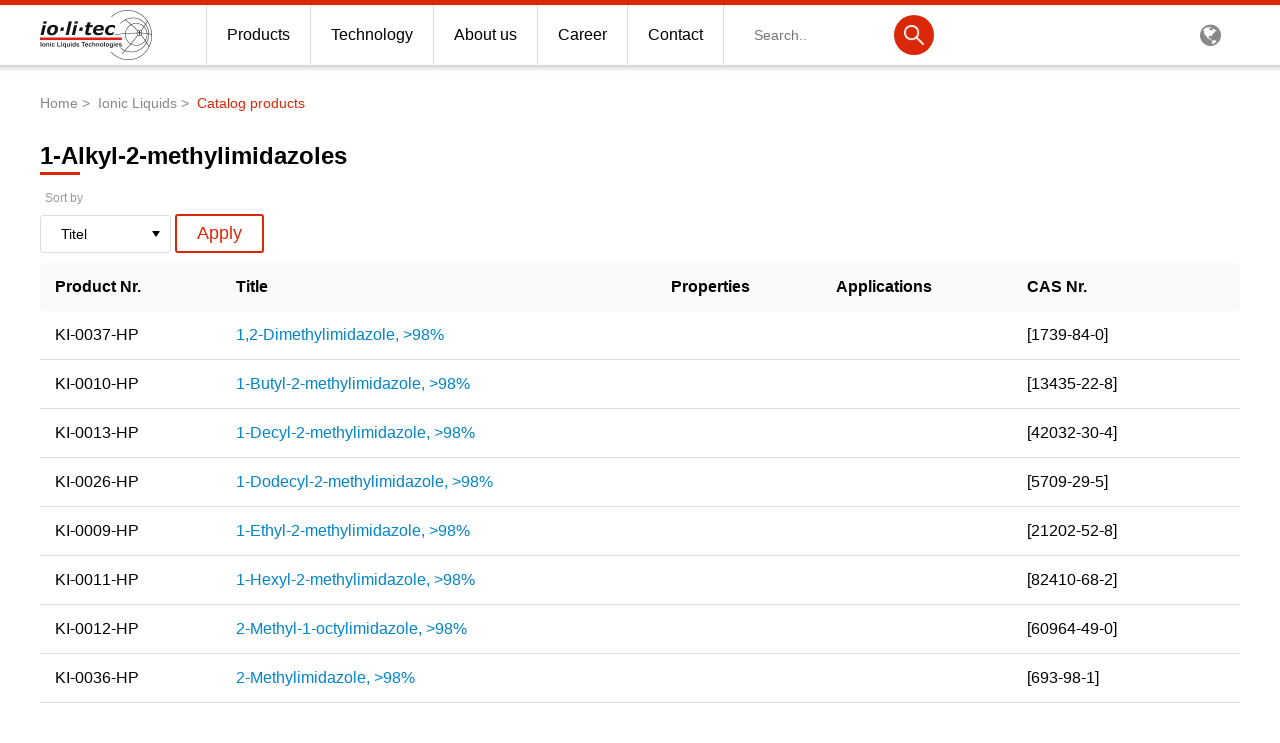

--- FILE ---
content_type: text/html; charset=UTF-8
request_url: https://iolitec.de/en/products/ionic_liquids/catalogue/1-alkyl-2-methylimidazoles
body_size: 6451
content:
<!DOCTYPE html>
<html lang="en" dir="ltr" id="top">
  <head>
    <meta charset="utf-8" />
<meta name="Generator" content="Drupal 10 (https://www.drupal.org)" />
<meta name="MobileOptimized" content="width" />
<meta name="HandheldFriendly" content="true" />
<meta name="viewport" content="width=device-width, initial-scale=1.0, maximum-scale=1.0, minimum-scale=1.0, user-scalable=no" />
<link rel="icon" href="/themes/iolitec/favicon.ico" type="image/vnd.microsoft.icon" />

    <title>1-Alkyl-2-methylimidazoles | IoLiTec</title>
    <link rel="stylesheet" media="all" href="/core/misc/components/progress.module.css?swata1" />
<link rel="stylesheet" media="all" href="/core/misc/components/ajax-progress.module.css?swata1" />
<link rel="stylesheet" media="all" href="/core/modules/system/css/components/align.module.css?swata1" />
<link rel="stylesheet" media="all" href="/core/modules/system/css/components/fieldgroup.module.css?swata1" />
<link rel="stylesheet" media="all" href="/core/modules/system/css/components/container-inline.module.css?swata1" />
<link rel="stylesheet" media="all" href="/core/modules/system/css/components/clearfix.module.css?swata1" />
<link rel="stylesheet" media="all" href="/core/modules/system/css/components/details.module.css?swata1" />
<link rel="stylesheet" media="all" href="/core/modules/system/css/components/hidden.module.css?swata1" />
<link rel="stylesheet" media="all" href="/core/modules/system/css/components/item-list.module.css?swata1" />
<link rel="stylesheet" media="all" href="/core/modules/system/css/components/js.module.css?swata1" />
<link rel="stylesheet" media="all" href="/core/modules/system/css/components/nowrap.module.css?swata1" />
<link rel="stylesheet" media="all" href="/core/modules/system/css/components/position-container.module.css?swata1" />
<link rel="stylesheet" media="all" href="/core/modules/system/css/components/reset-appearance.module.css?swata1" />
<link rel="stylesheet" media="all" href="/core/modules/system/css/components/resize.module.css?swata1" />
<link rel="stylesheet" media="all" href="/core/modules/system/css/components/system-status-counter.css?swata1" />
<link rel="stylesheet" media="all" href="/core/modules/system/css/components/system-status-report-counters.css?swata1" />
<link rel="stylesheet" media="all" href="/core/modules/system/css/components/system-status-report-general-info.css?swata1" />
<link rel="stylesheet" media="all" href="/core/modules/system/css/components/tablesort.module.css?swata1" />
<link rel="stylesheet" media="all" href="/core/modules/views/css/views.module.css?swata1" />
<link rel="stylesheet" media="all" href="/themes/iolitec/css/style.css?swata1" />
<link rel="stylesheet" media="all" href="/themes/iolitec/css/font-awesome.min.css?swata1" />

	<meta name="referrer" content="always">
    <link rel="apple-touch-icon" sizes="180x180" href="/sites/iolitec.de/files/favicon/apple-touch-icon.png?v=qAqvk4Nggj">
    <link rel="icon" type="image/png" href="/sites/iolitec.de/files/favicon/favicon-32x32.png?v=qAqvk4Nggj" sizes="32x32">
    <link rel="icon" type="image/png" href="/sites/iolitec.de/files/favicon/favicon-16x16.png?v=qAqvk4Nggj" sizes="16x16">
    <link rel="manifest" href="/sites/iolitec.de/files/favicon/manifest.json?v=qAqvk4Nggj">
    <link rel="mask-icon" href="/sites/iolitec.de/files/favicon/safari-pinned-tab.svg?v=qAqvk4Nggj" color="#da2707">
    <meta name="msapplication-TileColor" content="#da2707">
    <meta name="msapplication-TileImage" content="/sites/iolitec.de/files/favicon/mstile-144x144.png?v=qAqvk4Nggj">
    <meta name="msapplication-config" content="/sites/iolitec.de/files/favicon/browserconfig.xml?v=qAqvk4Nggj">
    <meta name="theme-color" content="#ffffff">
    <script>
      var brynConsentConfig = {
        version: '1',
        noticeStyle: 'banner-bottom',
        modalStyle: 'wall',
        cookieExpiresAfterDays: 365,
        notConsentedCookieExpiresAfterDays: 1,
        showPurposesInConsentNotice: true,
        translations: {
          de: {
            privacyPolicy: {
              url: "https://iolitec.de/privacypolicy"
            },
            contextualConsents: {
              "quote": {
                title: "Externer Service erforderlich",
                switchLabel: "Recaptcha aktivieren",
                description: "Wir verwenden Recaptcha um unser Anfrageformular vor Spam zu schützen"
              }
            }
          },
          en: {
            privacyPolicy: {
              url: "https://iolitec.de/en/node/639"
            },
            contextualConsents: {
              "quote": {
                title: "External service required",
                switchLabel: "Activate Recaptcha",
                description: "We use Recaptcha to protect our request form from spam"
              }
            }
          }
        },
        services: {
          youtube: {
            purposes: ['functionality'],
          },
          'google-analytics': {
            purposes: ['analytics'],
            cookies: [{
              nameRegex: '^_ga.*'
            }],
          },
          recaptcha: {
            purposes: ['security'],
          },
          'google-maps': {
            purposes: ['functionality'],
          }
        },
        contextualConsents: {
          'quote': {
            services: ['recaptcha']
          }
        }
      }
    </script>

    
    <script data-service="recaptcha" data-consent-src="https://www.google.com/recaptcha/api.js?render=6LetQh8pAAAAAMAmYtAiqMdngwdw-OXhuPpoFhXF"></script>
    <script>
      window.dataLayer = window.dataLayer || [];
      function gtag(){dataLayer.push(arguments);}
      gtag('consent', 'default', {
        'ad_storage': 'denied',
        'ad_user_data': 'denied',
        'ad_personalization': 'denied',
        'analytics_storage': 'denied'
      });
    </script>
    <!-- Google Tag Manager il -->
    <script data-service="google-analytics" data-consent-type="text/javascript" type="text/plain">(function(w,d,s,l,i){w[l]=w[l]||[];w[l].push({'gtm.start':
    new Date().getTime(),event:'gtm.js'});var f=d.getElementsByTagName(s)[0],
    j=d.createElement(s),dl=l!='dataLayer'?'&l='+l:'';j.async=true;j.src=
    'https://www.googletagmanager.com/gtm.js?id='+i+dl;f.parentNode.insertBefore(j,f);
    })(window,document,'script','dataLayer','GTM-M96CZPN');
    gtag('consent', 'update', {
      'ad_user_data': 'granted',
      'ad_personalization': 'granted',
      'ad_storage': 'granted',
      'analytics_storage': 'granted'
    });
    </script>
    <!-- End Google Tag Manager -->
  </head>
  <body>
    
      <div class="dialog-off-canvas-main-canvas" data-off-canvas-main-canvas>
    <div class="headline">

</div>
<header>
  <div class="container">
      <div>
    

	<div class="logo-wrapper">
		    <a href="/index.php/en" title="Home" rel="home">
	      <img src="/themes/iolitec/logo.png" alt="Home" class="logo">
	    </a>
	  	</div>

<div class="nav-wrapper">
  <nav class="main-nav" role="navigation" aria-labelledby="block-iolitec-hauptnavigation-menu" id="block-iolitec-hauptnavigation">
        
              


<ul>
  


  
  

          
        <li>
        <a href="/index.php/products"></a>
        <span>Products</span>
                      <div class="sub-nav1">
              <ul>
                  


  
  

    
                  <li ><a href="/index.php/products/ionic_liquids/catalogue"></a>Catalog products</li>


          

              <li ><a href="/index.php/en/search/product"></a>Product Search</li>


          

              <li ><a href="/index.php/en/Producthighlights"></a>Product Highlights</li>


          

              <li ><a href="/index.php/products/ionic_liquids"></a>Ionic Liquids</li>


                      <li class="sub-nav-container  collapsed">
              <div class="sub-nav2">
                <ul>
                    


  
  

    
    
                  <li><a href="/index.php/products/ionic_liquids/introduction"></a>Introduction</li>
              <li><a href="/index.php/products/ionic_liquids/applications"></a>Applications</li>
              <li><a href="/index.php/products/ionic_liquids/custom-synthesis"></a>Custom Synthesis</li>
              <li><a href="/index.php/products/ionic_liquids/il-screening-kits"></a>IL-Screening-Kits</li>
            
                </ul>
              </div>
            </li>
          

              <li ><a href="http://nanomaterials.iolitec.de"></a>Nanotech &amp; Coatings</li>


          

              <li ><a href="/index.php/products/energy-cleantech"></a>Energy &amp; Cleantech</li>


                      <li class="sub-nav-container  collapsed">
              <div class="sub-nav2">
                <ul>
                    


  
  

    
    
                  <li><a href="/index.php/products/energy-cleantech/thermodynamic"></a>Thermodynamic</li>
              <li><a href="/index.php/products/energy-cleantech/supercap-electrolytes"></a>Supercap-electrolytes</li>
              <li><a href="/index.php/products/energy-cleantech/battery-electrolytes"></a>Battery-electrolytes</li>
              <li><a href="/index.php/products/energy-cleantech/photovoltaics"></a>Photovoltaics</li>
              <li><a href="/index.php/products/energy-cleantech/products"></a>Products</li>
            
                </ul>
              </div>
            </li>
          

              <li ><a href="https://iolitec.de/node/824"></a>3M Produkte &amp; IoLiTherm</li>


                      <li class="sub-nav-container  collapsed">
              <div class="sub-nav2">
                <ul>
                    


  
  

    
    
                  <li><a href="https://iolitec.de/products/ionic_liquids/catalogue/3m-novec-and-3m-fluoriniert"></a>Products</li>
            
                </ul>
              </div>
            </li>
          

              <li ><a href="/index.php/en/products/rd-services"></a>R&amp;D-Services</li>


          

              <li ><a href="/index.php/en/products/list"></a>Product lists</li>


          

          
      
              </ul>
            </div>
                  </li>
        
      
        <li>
        <a href="/index.php/technology"></a>
        <span>Technology</span>
                      <div class="sub-nav1">
              <ul>
                  


  
  

    
                  <li ><a href="/index.php/en/node/787"></a>Recent Highlights</li>


          

              <li ><a href="/index.php/en/technology/energy-cleantech"></a>Ionic Liquids as Electrolytes</li>


                      <li class="sub-nav-container  collapsed">
              <div class="sub-nav2">
                <ul>
                    


  
  

    
    
                  <li><a href="/index.php/en/technology/energy-cleantech/batteries"></a>Batteries</li>
              <li><a href="/index.php/en/node/653"></a>Galvanics</li>
              <li><a href="/index.php/technology/energy-cleantech/fuel-cells"></a>Fuel Cells</li>
              <li><a href="/index.php/technology/energy-cleantech/supercaps"></a>Supercapacitors</li>
              <li><a href="/index.php/technology/other-applications-electrolytes/sensor-electrolytes"></a>Sensor Electrolytes</li>
              <li><a href="/index.php/technology/energy-cleantech/dye-sensitised-solar-cells"></a>Dye Sensitized Solar Cells</li>
            
                </ul>
              </div>
            </li>
          

              <li ><a href="/index.php/en/technology/functional-fluids-additives"></a>Functional Fluids &amp; Additives</li>


                      <li class="sub-nav-container  collapsed">
              <div class="sub-nav2">
                <ul>
                    


  
  

    
    
                  <li><a href="/index.php/technology/functional-fluids-additives/lubricants"></a>Lubricants</li>
              <li><a href="https://iolitec.de/technology/process-technology/extractive-destillation"></a>Extraktivdestillation</li>
              <li><a href="https://iolitec.de/en/node/668"></a>Antistatics</li>
              <li><a href="https://iolitec.de/node/671"></a>Gas scrubbing</li>
              <li><a href="https://iolitec.de/node/670"></a>Photopolymerizable ILs</li>
              <li><a href="/index.php/technology/energy-cleantech/co2-capture"></a>Ionic liquids for CO2 capture</li>
              <li><a href="https://iolitec.de/en/node/641"></a>Recovery of metals with ionic liquids</li>
              <li><a href="https://iolitec.de/node/637"></a>Supported Ionic Liquids</li>
              <li><a href="/index.php/technology/heat_storage-transport/heat-transfer-media_thermal-fluids"></a>Heat Transfer Media / Thermal Fluids</li>
              <li><a href="/index.php/technology/heat_storage-transport/phase_changing_materials"></a>Phase Changing Materials</li>
              <li><a href="/index.php/technology/heat_storage-transport/sorption-cooling-media"></a>Sorption Cooling Media</li>
            
                </ul>
              </div>
            </li>
          

              <li ><a href="/index.php/en/technology/solvents"></a>Ionic Liquids as Solvents</li>


                      <li class="sub-nav-container  collapsed">
              <div class="sub-nav2">
                <ul>
                    


  
  

    
    
                  <li><a href="/index.php/technology/energy-cleantech/biomass"></a>Biomass</li>
              <li><a href="/index.php/en/node/654"></a>Organic Synthesis</li>
              <li><a href="/index.php/technology/synthesis-catalysis/solvents_polymer-chemistry"></a>Solvents for Polymer Chemistry</li>
            
                </ul>
              </div>
            </li>
          

              <li ><a href="/index.php/en/node/681"></a>Analytics</li>


                      <li class="sub-nav-container  collapsed">
              <div class="sub-nav2">
                <ul>
                    


  
  

    
    
                  <li><a href="https://iolitec.de/node/682"></a>GC Headspace</li>
              <li><a href="https://iolitec.de/node/694"></a>Karl-Fischer Titration</li>
            
                </ul>
              </div>
            </li>
          

              <li ><a href="https://iolitec.de/en/technology/toxicity"></a>Toxicity: Ionic Liquids</li>


          

          
      
              </ul>
            </div>
                  </li>
        
      
        <li>
        <a href="/index.php/company"></a>
        <span>About us</span>
                      <div class="sub-nav1">
              <ul>
                  


  
  

    
                  <li ><a href="/index.php/company/the-company"></a>Company</li>


          

              <li ><a href="/index.php/en/company/team"></a>Team</li>


                      <li class="sub-nav-container  collapsed">
              <div class="sub-nav2">
                <ul>
                    


  
  

    
    
                  <li><a href="/index.php/en/company/team/academics"></a>Academics</li>
              <li><a href="/index.php/en/company/team/management"></a>Management</li>
            
                </ul>
              </div>
            </li>
          

              <li ><a href="/index.php/company/investor-relations"></a>Investor Relations</li>


          

          
      
              </ul>
            </div>
                  </li>
        
      
        <li>
        <a href="/index.php/career"></a>
        <span>Career</span>
                  </li>
        
      
        <li>
        <a href="/index.php/contact"></a>
        <span>Contact</span>
                  </li>
        
          
    
      
</ul>












      </nav>
</div><div  class="search-block-form search-wrapper" data-drupal-selector="search-block-form" id="block-iolitec-suchformular" role="search">
  
    
      <form action="/index.php/en/search/node" method="get" id="search-block-form" accept-charset="UTF-8">
  <div class="js-form-item form-item js-form-type-search form-item-keys js-form-item-keys form-no-label">
      <label for="edit-keys" class="visually-hidden">Search</label>
        <input title="Enter the terms you wish to search for." data-drupal-selector="edit-keys" type="search" id="edit-keys" name="keys" value="" size="15" maxlength="128" class="form-search" placeholder="Search.." >
        </div>
<div data-drupal-selector="edit-actions" class="form-actions js-form-wrapper form-wrapper" id="edit-actions"><div class="input-submit">
	<input data-drupal-selector="edit-submit" type="submit" id="edit-submit" value="Search" class="button js-form-submit form-submit" />
</div></div>

</form>

  </div><div class="language-switcher" ontouchstart="">
	<i class="fa fa-globe" aria-hidden="true"></i>
	<div class="language-switcher-links">
		<ul>
        <li class="de">German<a href="/products/ionic_liquids/catalogue/1-alkyl-2-methylimidazoles" class="language-link" hreflang="de" data-drupal-link-system-path="products/ionic_liquids/catalogue/1-alkyl-2-methylimidazoles">German</a></li>
        <li class="en">English<a href="/en/products/ionic_liquids/catalogue/1-alkyl-2-methylimidazoles" class="language-link is-active" hreflang="en" data-drupal-link-system-path="products/ionic_liquids/catalogue/1-alkyl-2-methylimidazoles" aria-current="page">English</a></li>
  </ul>

	</div>
</div>
  </div>

    <div class="navicon-container">
      <div class="navicon">
        <span></span>
      </div>
    </div>
  </div>
</header>

<div class="wrapper">
  <div class="header2">
    
  </div>

  <div class="container breadcrumb">
      <div>
    <div id="block-iolitec-breadcrumbs">
  
    
        <nav role="navigation" aria-labelledby="system-breadcrumb">
    <h2 id="system-breadcrumb" class="visually-hidden">Breadcrumb</h2>
                      <a href="/index.php/en">Home</a>
                              <a href="/index.php/en/products/ionic_liquids">Ionic Liquids</a>
                              <a href="/index.php/en/products/ionic_liquids/catalogue">Catalog products</a>
              </nav>

  </div>

  </div>

  </div>
  <div class="container">
      <div>
    <div data-drupal-messages-fallback class="hidden"></div><div id="block-iolitec-page-title">
  
    
      
  <h1>1-Alkyl-2-methylimidazoles</h1>


  </div>
<div class="views-element-container"><div class="product-search-page js-view-dom-id-6d32d7acf1ee4288b912cd9d6a997b816d8d147ca253a5d726c036285df0c16b">
  
  
  

  
  <form class="views-exposed-form" data-drupal-selector="views-exposed-form-1-alkyl-2-methylimidazoles-page-1" action="/index.php/en/products/ionic_liquids/catalogue/1-alkyl-2-methylimidazoles" method="get" id="views-exposed-form-1-alkyl-2-methylimidazoles-page-1" accept-charset="UTF-8">
  <div class="js-form-item form-item js-form-type-select form-item-sort-by js-form-item-sort-by">
      <label for="edit-sort-by">Sort by</label>
        <select data-drupal-selector="edit-sort-by" id="edit-sort-by" name="sort_by" class="form-select"><option value="title" selected="selected">Titel</option><option value="field_produktnummer_value">Produkt Nr.</option></select>
        </div>
<div data-drupal-selector="edit-actions" class="form-actions js-form-wrapper form-wrapper" id="edit-actions"><div class="input-submit">
	<input data-drupal-selector="edit-submit-1-alkyl-2-methylimidazoles" type="submit" id="edit-submit-1-alkyl-2-methylimidazoles" value="Apply" class="button js-form-submit form-submit" />
</div></div>


</form>

  

  <table class="cols-5">
        <thead>
      <tr>
                                                  <th id="view-field-produktnummer-table-column" class="views-field views-field-field-produktnummer" scope="col">Product Nr.</th>
                                                  <th id="view-title-table-column" class="views-field views-field-title" scope="col">Title</th>
                                                  <th id="view-field-properties-select-table-column" class="views-field views-field-field-properties-select" scope="col">Properties</th>
                                                  <th id="view-field-applications-table-column" class="views-field views-field-field-applications" scope="col">Applications</th>
                                                  <th id="view-field-cas-number-table-column" class="views-field views-field-field-cas-number" scope="col">CAS Nr.</th>
              </tr>
    </thead>
    <tbody>
          <tr>
                                                                                        <td headers="view-field-produktnummer-table-column" class="views-field views-field-field-produktnummer">KI-0037-HP          </td>
                                                                                        <td headers="view-title-table-column" class="views-field views-field-title"><a href="/index.php/products/ionic_liquids/catalogue/1-alkyl-2-methylimidazoles/ki-0037-hp" hreflang="de">1,2-Dimethylimidazole, &gt;98%</a>          </td>
                                                                                        <td headers="view-field-properties-select-table-column" class="views-field views-field-field-properties-select">          </td>
                                                                                        <td headers="view-field-applications-table-column" class="views-field views-field-field-applications">          </td>
                                                                                        <td headers="view-field-cas-number-table-column" class="views-field views-field-field-cas-number">[1739-84-0]          </td>
              </tr>
          <tr>
                                                                                        <td headers="view-field-produktnummer-table-column" class="views-field views-field-field-produktnummer">KI-0010-HP          </td>
                                                                                        <td headers="view-title-table-column" class="views-field views-field-title"><a href="/index.php/products/ionic_liquids/catalogue/1-alkyl-2-methylimidazoles/ki-0010-hp" hreflang="de">1-Butyl-2-methylimidazole,  &gt;98%</a>          </td>
                                                                                        <td headers="view-field-properties-select-table-column" class="views-field views-field-field-properties-select">          </td>
                                                                                        <td headers="view-field-applications-table-column" class="views-field views-field-field-applications">          </td>
                                                                                        <td headers="view-field-cas-number-table-column" class="views-field views-field-field-cas-number">[13435-22-8]          </td>
              </tr>
          <tr>
                                                                                        <td headers="view-field-produktnummer-table-column" class="views-field views-field-field-produktnummer">KI-0013-HP          </td>
                                                                                        <td headers="view-title-table-column" class="views-field views-field-title"><a href="/index.php/products/ionic_liquids/catalogue/1-alkyl-2-methylimidazoles/ki-0013-hp" hreflang="de">1-Decyl-2-methylimidazole, &gt;98%</a>          </td>
                                                                                        <td headers="view-field-properties-select-table-column" class="views-field views-field-field-properties-select">          </td>
                                                                                        <td headers="view-field-applications-table-column" class="views-field views-field-field-applications">          </td>
                                                                                        <td headers="view-field-cas-number-table-column" class="views-field views-field-field-cas-number">[42032-30-4]          </td>
              </tr>
          <tr>
                                                                                        <td headers="view-field-produktnummer-table-column" class="views-field views-field-field-produktnummer">KI-0026-HP          </td>
                                                                                        <td headers="view-title-table-column" class="views-field views-field-title"><a href="/index.php/products/ionic_liquids/catalogue/1-alkyl-2-methylimidazoles/ki-0026-hp" hreflang="de">1-Dodecyl-2-methylimidazole, &gt;98%</a>          </td>
                                                                                        <td headers="view-field-properties-select-table-column" class="views-field views-field-field-properties-select">          </td>
                                                                                        <td headers="view-field-applications-table-column" class="views-field views-field-field-applications">          </td>
                                                                                        <td headers="view-field-cas-number-table-column" class="views-field views-field-field-cas-number">[5709-29-5]          </td>
              </tr>
          <tr>
                                                                                        <td headers="view-field-produktnummer-table-column" class="views-field views-field-field-produktnummer">KI-0009-HP          </td>
                                                                                        <td headers="view-title-table-column" class="views-field views-field-title"><a href="/index.php/products/ionic_liquids/catalogue/1-alkyl-2-methylimidazoles/ki-0009-hp" hreflang="de">1-Ethyl-2-methylimidazole, &gt;98%</a>          </td>
                                                                                        <td headers="view-field-properties-select-table-column" class="views-field views-field-field-properties-select">          </td>
                                                                                        <td headers="view-field-applications-table-column" class="views-field views-field-field-applications">          </td>
                                                                                        <td headers="view-field-cas-number-table-column" class="views-field views-field-field-cas-number">[21202-52-8]          </td>
              </tr>
          <tr>
                                                                                        <td headers="view-field-produktnummer-table-column" class="views-field views-field-field-produktnummer">KI-0011-HP          </td>
                                                                                        <td headers="view-title-table-column" class="views-field views-field-title"><a href="/index.php/products/ionic_liquids/catalogue/1-alkyl-2-methylimidazoles/ki-0011-hp" hreflang="de">1-Hexyl-2-methylimidazole, &gt;98%</a>          </td>
                                                                                        <td headers="view-field-properties-select-table-column" class="views-field views-field-field-properties-select">          </td>
                                                                                        <td headers="view-field-applications-table-column" class="views-field views-field-field-applications">          </td>
                                                                                        <td headers="view-field-cas-number-table-column" class="views-field views-field-field-cas-number">[82410-68-2]          </td>
              </tr>
          <tr>
                                                                                        <td headers="view-field-produktnummer-table-column" class="views-field views-field-field-produktnummer">KI-0012-HP          </td>
                                                                                        <td headers="view-title-table-column" class="views-field views-field-title"><a href="/index.php/products/ionic_liquids/catalogue/1-alkyl-2-methylimidazoles/ki-0012-hp" hreflang="de">2-Methyl-1-octylimidazole, &gt;98%</a>          </td>
                                                                                        <td headers="view-field-properties-select-table-column" class="views-field views-field-field-properties-select">          </td>
                                                                                        <td headers="view-field-applications-table-column" class="views-field views-field-field-applications">          </td>
                                                                                        <td headers="view-field-cas-number-table-column" class="views-field views-field-field-cas-number">[60964-49-0]          </td>
              </tr>
          <tr>
                                                                                        <td headers="view-field-produktnummer-table-column" class="views-field views-field-field-produktnummer">KI-0036-HP          </td>
                                                                                        <td headers="view-title-table-column" class="views-field views-field-title"><a href="/index.php/products/ionic_liquids/catalogue/1-alkyl-2-methylimidazoles/ki-0036-hp" hreflang="de">2-Methylimidazole, &gt;98%</a>          </td>
                                                                                        <td headers="view-field-properties-select-table-column" class="views-field views-field-field-properties-select">          </td>
                                                                                        <td headers="view-field-applications-table-column" class="views-field views-field-field-applications">          </td>
                                                                                        <td headers="view-field-cas-number-table-column" class="views-field views-field-field-cas-number">[693-98-1]          </td>
              </tr>
      </tbody>
</table>

    

  
  

  
  
</div>
</div>

  </div>

    
          <div class="local-tasks-container">
      
      </div>
      </div>



  <div class="cart hidden">
    <div class="cart-header"><span class="count"></span> <span class="title" data-singular="Product selected" data-plural="Products selected">Products selected</span></div>

    <div class="cart-body">
      <ul>
        
      </ul>
    </div>
    <div class="cart-footer">
      <a href="/en/quote" class="button small">Get a Quote</a>
    </div>
  </div>






</div>

<footer>
<a href="#top"><div class="back-to-top">
  Back to top
  </div></a>
    <div class="container">
      <div class="row sm">
        <div class="col facebook"><a target="_blank" href="https://www.facebook.com/iolitec"><i class="fa fa-facebook" aria-hidden="true"></i></a></div>
        <div class="col linkedin"><a target="_blank" href="https://www.linkedin.com/company/iolitec-ionic-liquids-technologies-gmbh/"><i class="fa fa-linkedin" aria-hidden="true"></i></i></a></div>
        <div class="col youtube"><a target="_blank" href="https://www.youtube.com/user/IoLiTec"><i class="fa fa-youtube" aria-hidden="true"></i></a></div>
        <div class="col rss"><a href="/rss"><i class="fa fa-rss" aria-hidden="true"></i></a></div>
      </div>

  <div class="row">
      <div id="block-iolitec-kontakt" class="col-3td">
  
      <h4>Contact</h4>
    
  <ul>
                <li><p>IoLiTec Ionic Liquids Technologies GmbH<br>Im Zukunftspark 9<br>D-74076 Heilbronn</p></li>
              <li><p><a class="envelope" href="mailto:info@iolitec.de">info@iolitec.de</a></p></li>
          <li><p><a class="phone" href="tel:+497131898390">+49-(0)7131-89839-0</a></p></li>
          <li><p><a class="fax" href="fax:+49713189839109">+49-(0)7131-89839-109</a></p></li>
    
    </ul>
</div>
      

    <div class="col-3td">
    <h4 id="block-iolitec-downloads-menu">Downloads</h4>
      
              <ul>
              <li>
        <a href="/index.php/downloads">All Downloads</a>
              </li>
          <li>
        <a href="/index.php/en/downloads/application-sheets" data-drupal-link-system-path="downloads/application-sheets">Application Sheets</a>
              </li>
          <li>
        <a href="/index.php/en/downloads/productlists" data-drupal-link-system-path="downloads/productlists">Product lists</a>
              </li>
        </ul>
  


    </div>
      

    <div class="col-3td">
    <h4 id="block-iolitec-rechtliches-menu">Rechtliches</h4>
      
              <ul>
              <li>
        <a href="/index.php/imprint">Imprint</a>
              </li>
          <li>
        <a href="/index.php/privacypolicy">Privacy policy</a>
              </li>
          <li>
        <a href="/index.php/agb">Terms and conditions</a>
              </li>
        </ul>
  


    </div>
      </div>

<div class="center copyright">&copy; 2011 - 2026 Iolitec Ionic Liquids Technologies GmbH | <a style="color: #888" onclick="brynConsent.openSettings()">Cookie Settings</a></div>
</footer>

  </div>

    
    <div class="toparrow"><a href="#top"></a></div>
    <script type="application/json" data-drupal-selector="drupal-settings-json">{"path":{"baseUrl":"\/","pathPrefix":"en\/","currentPath":"products\/ionic_liquids\/catalogue\/1-alkyl-2-methylimidazoles","currentPathIsAdmin":false,"isFront":false,"currentLanguage":"en"},"pluralDelimiter":"\u0003","suppressDeprecationErrors":true,"ajaxPageState":{"libraries":"eJzLzM_JLElN1k_PyU9KzNFNLi7WyUQVyirWKa4sLknN1U9KLE7VKctMLS_WB5N6iVmJFSgCufkppTmpAFa4IE4","theme":"iolitec","theme_token":null},"ajaxTrustedUrl":{"\/index.php\/en\/products\/ionic_liquids\/catalogue\/1-alkyl-2-methylimidazoles":true,"\/index.php\/en\/search\/node":true},"views":{"ajax_path":"\/index.php\/en\/views\/ajax","ajaxViews":{"views_dom_id:6d32d7acf1ee4288b912cd9d6a997b816d8d147ca253a5d726c036285df0c16b":{"view_name":"1_alkyl_2_methylimidazoles","view_display_id":"page_1","view_args":"","view_path":"\/products\/ionic_liquids\/catalogue\/1-alkyl-2-methylimidazoles","view_base_path":"products\/ionic_liquids\/catalogue\/1-alkyl-2-methylimidazoles","view_dom_id":"6d32d7acf1ee4288b912cd9d6a997b816d8d147ca253a5d726c036285df0c16b","pager_element":0}}},"user":{"uid":0,"permissionsHash":"09e9938336a0d5ddb5109564d51c1299c6f5834f9868531b4330652382d4c9e8"}}</script>
<script src="/core/assets/vendor/jquery/jquery.min.js?v=3.7.1"></script>
<script src="/core/assets/vendor/once/once.min.js?v=1.0.1"></script>
<script src="/core/misc/drupalSettingsLoader.js?v=10.4.7"></script>
<script src="/core/misc/drupal.js?v=10.4.7"></script>
<script src="/core/misc/drupal.init.js?v=10.4.7"></script>
<script src="/core/assets/vendor/tabbable/index.umd.min.js?v=6.2.0"></script>
<script src="/themes/iolitec/js/consent.js?swata1"></script>
<script src="/themes/iolitec/js/jquery.min.js?swata1"></script>
<script src="/themes/iolitec/js/webforms.js?swata1"></script>
<script src="/themes/iolitec/js/main.js?swata1"></script>
<script src="/core/misc/jquery.form.js?v=4.3.0"></script>
<script src="/core/misc/progress.js?v=10.4.7"></script>
<script src="/core/assets/vendor/loadjs/loadjs.min.js?v=4.3.0"></script>
<script src="/core/misc/debounce.js?v=10.4.7"></script>
<script src="/core/misc/announce.js?v=10.4.7"></script>
<script src="/core/misc/message.js?v=10.4.7"></script>
<script src="/core/misc/ajax.js?v=10.4.7"></script>
<script src="/core/modules/views/js/base.js?v=10.4.7"></script>
<script src="/core/modules/views/js/ajax_view.js?v=10.4.7"></script>

    <!-- Google Tag Manager (noscript) il -->
    <noscript><iframe data-service="google-analytics" data-consent-src="https://www.googletagmanager.com/ns.html?id=GTM-M96CZPN"
    height="0" width="0" style="display:none;visibility:hidden"></iframe></noscript>
    <!-- End Google Tag Manager (noscript) -->
  </body>
</html>


--- FILE ---
content_type: text/javascript
request_url: https://iolitec.de/themes/iolitec/js/main.js?swata1
body_size: 8970
content:
function cartAdd(e){var t=cartGet();t.push(e),cartSave(t),"true"!=getCookie("cart_e")&&($(".cart").addClass("extended"),setTimeout(function(){$(".cart").removeClass("extended")},325))}function cartRemove(e){var t=cartGet();t.splice(e,1),cartSave(t)}function cartRefresh(){var e=cartGet(),t="",n=getCookie("cart_e");"true"==n?$(".cart").addClass("extended"):$(".cart").removeClass("extended"),e.length<=0?$(".cart").addClass("hidden"):($(".cart").removeClass("hidden"),$("footer").css({"padding-bottom":"50px"}));for(var a=0;a<e.length;a++)t=t+'<li data-product-number="'+e[a][0]+'" data-product-pos="'+a+'"><span>'+e[a][2]+"</span> <span>"+e[a][1]+'</span><a href="'+e[a][3]+'"></a><div class="remove"><i class="fa fa-minus-circle" aria-hidden="true"></i></div></li>';$(".cart .cart-body ul").html(t),$(".cart .cart-header .count").html(e.length),1==e.length?$(".cart .cart-header .title").html($(".cart .cart-header .title").attr("data-singular")):$(".cart .cart-header .title").html($(".cart .cart-header .title").attr("data-plural")),$(".cart .cart-body ul li .remove i").unbind("click"),$(".cart .cart-body ul li .remove i").click(function(){cartRemove($(this).parent().parent().attr("data-product-pos"))}),$(".cart-header").unbind("click"),$(".cart-header").click(function(){"true"==n?(setCookie("cart_e","false","365"),$(".cart").removeClass("extended")):(setCookie("cart_e","true","365"),$(".cart").addClass("extended")),n=getCookie("cart_e")})}function cartClear(){cartSave([])}function cartSave(e){var t=btoa(JSON.stringify(e)),n=new Date;n.setTime(n.getTime()+31536e6);var a="expires="+n.toUTCString();document.cookie="cart="+t+";"+a+";path=/",cartRefresh()}function cartGet(){for(var e="cart=",t=document.cookie.split(";"),n=0;n<t.length;n++){for(var a=t[n];" "==a.charAt(0);)a=a.substring(1);if(0==a.indexOf(e))return JSON.parse(atob(a.substring(e.length,a.length)))}return[]}function setCookie(e,t,n){var a=new Date;a.setTime(a.getTime()+24*n*60*60*1e3);var r="expires="+a.toUTCString();document.cookie=e+"="+t+";"+r+";path=/"}function getCookie(e){for(var t=e+"=",n=document.cookie.split(";"),a=0;a<n.length;a++){for(var r=n[a];" "==r.charAt(0);)r=r.substring(1);if(0===r.indexOf(t))return r.substring(t.length,r.length)}return""}$(document).ready(function(){$("*").contents().each(function(){this.nodeType===Node.COMMENT_NODE&&$(this).remove()}),cartRefresh()}),$(".quote-container form")&&($(".quote-container form select.amount").change(function(){"bulk"==$(this).val()?$("#bulk-quantity").attr("type","number").attr("required",""):$("#bulk-quantity").val("").attr("type","hidden").removeProp("required")}),$(".quote-container form").submit(function(e){e.preventDefault();var t=$(this).find(".productname").text().trim(),n=$(this).find(".productnumber").text().trim();if("bulk"==$(this).find(".amount").val())var a=$(this).find("#bulk-quantity").val()+" kg";else var a=$(this).find(".amount").val();cartAdd([n,t,a,location.protocol+"//"+location.host+location.pathname])})),$("#cookie_accept").click(function(){$(".cookie-message").animate({bottom:"-200px"},100,function(){$(this).hide()})}),$(document).ready(function(){navigator.cookieEnabled&&1!=getCookie("_u")&&$(".cookie-message")&&$(".cookie-message").show(),setCookie("_u","1","365")}),$(function(){$(".sub-topic-select")&&($(".sub-topic-select .sub-topic-container").click(function(){$(this).hasClass("active")?window.location.href=$(this).attr("data-content-url"):($("#sub-topic-header").html($(this).attr("data-header")),$("#sub-topic-text").html($(this).attr("data-text")),$("#sub-topic-button").attr("href",$(this).attr("data-content-url")),$(".sub-topic-select").find(".active").removeClass("active"),$(this).addClass("active"))}),$(document).ready(function(){$("#sub-topic-header").html($(".sub-topic-select").find(".sub-topic-container").eq(1).attr("data-header")),$("#sub-topic-text").html($(".sub-topic-select").find(".sub-topic-container").eq(1).attr("data-text")),$("#sub-topic-button").attr("href",$(".sub-topic-select").find(".sub-topic-container").eq(1).attr("data-content-url")),$(".sub-topic-select").find(".active").removeClass("active"),$(".sub-topic-select").find(".sub-topic-container").eq(1).addClass("active")}))}),$(function(){if($("section#partners .controls .arrow-right").click(function(){$("section#partners #scrollx").animate({scrollLeft:"+=400"},200)}),$("section#partners .controls .arrow-left").click(function(){$("section#partners #scrollx").animate({scrollLeft:"-=400"},200)}),$(document).ready(function(){$(".envelope").before('<i class="fa fa-envelope" aria-hidden="true"></i> '),$(".phone").before('<i class="fa fa-phone" aria-hidden="true"></i> '),$('a[href*="mailto:"]').not(".envelope").before('<i class="fa fa-envelope" aria-hidden="true"></i> '),$('a[href*="tel:"]').not(".phone").before('<i class="fa fa-phone" aria-hidden="true"></i> '),$(".fax").before('<i class="fa fa-fax" aria-hidden="true"></i> ')}),navigator.userAgent.toLowerCase().indexOf("firefox")>-1?setInterval(function(){window.scrollY>300?$("body").addClass("scrolled"):$("body").removeClass("scrolled")},1e3):$(window).scroll(function(){window.scrollY>300?$("body").addClass("scrolled"):$("body").removeClass("scrolled")}),$(document).ready(function(){window.scrollY>300?$("body").addClass("scrolled"):$("body").removeClass("scrolled")}),"de"!=$("html").attr("lang")){var e=$("html").attr("lang");$('a[href="http://iolitec.de"]').attr("href","http://iolitec.de/"+e),$('a[href="https://iolitec.de"]').attr("href","https://iolitec.de/"+e),$('a[href="http://nanomaterials.iolitec.de"]').attr("href","http://nanomaterials.iolitec.de/"+e),$('a[href="https://nanomaterials.iolitec.de"]').attr("href","https://nanomaterials.iolitec.de/"+e),$('a[href="http://iolitec.de/"]').attr("href","http://iolitec.de/"+e),$('a[href="https://iolitec.de/"]').attr("href","https://iolitec.de/"+e),$('a[href="http://nanomaterials.iolitec.de/"]').attr("href","http://nanomaterials.iolitec.de/"+e),$('a[href="https://nanomaterials.iolitec.de/"]').attr("href","https://nanomaterials.iolitec.de/"+e)}}),$(function(){var e=function(n){var a=$(this);a.on("click",t),a.off("mouseleave",e),a.find("iframe").css("pointer-events","none")},t=function(n){var a=$(this);a.off("click",t),a.find("iframe").css("pointer-events","auto"),a.on("mouseleave",e)};$(".maps").on("click",t)}),function(e,t,n){function a(e,t){return typeof e===t}function r(){var e,t,n,r,o,i,s;for(var c in $)if($.hasOwnProperty(c)){if(e=[],t=$[c],t.name&&(e.push(t.name.toLowerCase()),t.options&&t.options.aliases&&t.options.aliases.length))for(n=0;n<t.options.aliases.length;n++)e.push(t.options.aliases[n].toLowerCase());for(r=a(t.fn,"function")?t.fn():t.fn,o=0;o<e.length;o++)i=e[o],s=i.split("."),1===s.length?x[s[0]]=r:(!x[s[0]]||x[s[0]]instanceof Boolean||(x[s[0]]=new Boolean(x[s[0]])),x[s[0]][s[1]]=r),y.push((r?"":"no-")+s.join("-"))}}function o(e){var t=w.className,n=x._config.classPrefix||"";if(k&&(t=t.baseVal),x._config.enableJSClass){var a=new RegExp("(^|\\s)"+n+"no-js(\\s|$)");t=t.replace(a,"$1"+n+"js$2")}x._config.enableClasses&&(t+=" "+n+e.join(" "+n),k?w.className.baseVal=t:w.className=t)}function i(){return"function"!=typeof t.createElement?t.createElement(arguments[0]):k?t.createElementNS.call(t,"http://www.w3.org/2000/svg",arguments[0]):t.createElement.apply(t,arguments)}function s(e){return e.replace(/([a-z])-([a-z])/g,function(e,t,n){return t+n.toUpperCase()}).replace(/^-/,"")}function c(){var e=t.body;return e||(e=i(k?"svg":"body"),e.fake=!0),e}function l(e,n,a,r){var o,s,l,u,d="modernizr",f=i("div"),p=c();if(parseInt(a,10))for(;a--;)l=i("div"),l.id=r?r[a]:d+(a+1),f.appendChild(l);return o=i("style"),o.type="text/css",o.id="s"+d,(p.fake?p:f).appendChild(o),p.appendChild(f),o.styleSheet?o.styleSheet.cssText=e:o.appendChild(t.createTextNode(e)),f.id=d,p.fake&&(p.style.background="",p.style.overflow="hidden",u=w.style.overflow,w.style.overflow="hidden",w.appendChild(p)),s=n(f,e),p.fake?(p.parentNode.removeChild(p),w.style.overflow=u,w.offsetHeight):f.parentNode.removeChild(f),!!s}function u(e,t){return!!~(""+e).indexOf(t)}function d(e,t){return function(){return e.apply(t,arguments)}}function f(e,t,n){var r;for(var o in e)if(e[o]in t)return!1===n?e[o]:(r=t[e[o]],a(r,"function")?d(r,n||t):r);return!1}function p(e){return e.replace(/([A-Z])/g,function(e,t){return"-"+t.toLowerCase()}).replace(/^ms-/,"-ms-")}function h(t,n,a){var r;if("getComputedStyle"in e){r=getComputedStyle.call(e,t,n);var o=e.console;if(null!==r)a&&(r=r.getPropertyValue(a));else if(o){var i=o.error?"error":"log";o[i].call(o,"getComputedStyle returning null, its possible modernizr test results are inaccurate")}}else r=!n&&t.currentStyle&&t.currentStyle[a];return r}function m(t,a){var r=t.length;if("CSS"in e&&"supports"in e.CSS){for(;r--;)if(e.CSS.supports(p(t[r]),a))return!0;return!1}if("CSSSupportsRule"in e){for(var o=[];r--;)o.push("("+p(t[r])+":"+a+")");return o=o.join(" or "),l("@supports ("+o+") { #modernizr { position: absolute; } }",function(e){return"absolute"==h(e,null,"position")})}return n}function v(e,t,r,o){function c(){d&&(delete q.style,delete q.modElem)}if(o=!a(o,"undefined")&&o,!a(r,"undefined")){var l=m(e,r);if(!a(l,"undefined"))return l}for(var d,f,p,h,v,g=["modernizr","tspan","samp"];!q.style&&g.length;)d=!0,q.modElem=i(g.shift()),q.style=q.modElem.style;for(p=e.length,f=0;p>f;f++)if(h=e[f],v=q.style[h],u(h,"-")&&(h=s(h)),q.style[h]!==n){if(o||a(r,"undefined"))return c(),"pfx"!=t||h;try{q.style[h]=r}catch(e){}if(q.style[h]!=v)return c(),"pfx"!=t||h}return c(),!1}function g(e,t,n,r,o){var i=e.charAt(0).toUpperCase()+e.slice(1),s=(e+" "+_.join(i+" ")+i).split(" ");return a(t,"string")||a(t,"undefined")?v(s,t,r,o):(s=(e+" "+M.join(i+" ")+i).split(" "),f(s,t,n))}function b(e,t,a){return g(e,n,n,t,a)}var y=[],$=[],C={_version:"3.5.0",_config:{classPrefix:"",enableClasses:!0,enableJSClass:!0,usePrefixes:!0},_q:[],on:function(e,t){var n=this;setTimeout(function(){t(n[e])},0)},addTest:function(e,t,n){$.push({name:e,fn:t,options:n})},addAsyncTest:function(e){$.push({name:null,fn:e})}},x=function(){};x.prototype=C,x=new x,x.addTest("xdomainrequest","XDomainRequest"in e);var w=t.documentElement;x.addTest("cssall","all"in w.style);var k="svg"===w.nodeName.toLowerCase();x.addTest("webanimations","animate"in i("div"));var S=C._config.usePrefixes?" -webkit- -moz- -o- -ms- ".split(" "):["",""];C._prefixes=S,x.addTest("csscalc",function(){var e="width:",t=i("a");return t.style.cssText=e+S.join("calc(10px);"+e),!!t.style.length}),x.addTest("cubicbezierrange",function(){var e=i("a");return e.style.cssText=S.join("transition-timing-function:cubic-bezier(1,0,0,1.1); "),!!e.style.length}),x.addTest("opacity",function(){var e=i("a").style;return e.cssText=S.join("opacity:.55;"),/^0.55$/.test(e.opacity)});var T="CSS"in e&&"supports"in e.CSS,E="supportsCSS"in e;x.addTest("supports",T||E);var N=function(){var t=e.matchMedia||e.msMatchMedia;return t?function(e){var n=t(e);return n&&n.matches||!1}:function(t){var n=!1;return l("@media "+t+" { #modernizr { position: absolute; } }",function(t){n="absolute"==(e.getComputedStyle?e.getComputedStyle(t,null):t.currentStyle).position}),n}}();C.mq=N,x.addTest("mediaqueries",N("only all"));var P="Moz O ms Webkit",_=C._config.usePrefixes?P.split(" "):[];C._cssomPrefixes=_;var z=function(t){var a,r=S.length,o=e.CSSRule;if(void 0===o)return n;if(!t)return!1;if(t=t.replace(/^@/,""),(a=t.replace(/-/g,"_").toUpperCase()+"_RULE")in o)return"@"+t;for(var i=0;r>i;i++){var s=S[i];if(s.toUpperCase()+"_"+a in o)return"@-"+s.toLowerCase()+"-"+t}return!1};C.atRule=z;var M=C._config.usePrefixes?P.toLowerCase().split(" "):[];C._domPrefixes=M;var j={elem:i("modernizr")};x._q.push(function(){delete j.elem});var q={style:j.elem.style};x._q.unshift(function(){delete q.style}),C.testAllProps=g;var A=C.prefixed=function(e,t,n){return 0===e.indexOf("@")?z(e):(-1!=e.indexOf("-")&&(e=s(e)),t?g(e,t,n):g(e,"pfx"))};x.addTest("pagevisibility",!!A("hidden",t,!1)),C.testAllProps=b,x.addTest("cssanimations",b("animationName","a",!0)),x.addTest("appearance",b("appearance")),x.addTest("bgpositionxy",function(){return b("backgroundPositionX","3px",!0)&&b("backgroundPositionY","5px",!0)}),x.addTest("backgroundsize",b("backgroundSize","100%",!0)),x.addTest("bgsizecover",b("backgroundSize","cover")),x.addTest("borderradius",b("borderRadius","0px",!0)),x.addTest("boxshadow",b("boxShadow","1px 1px",!0)),x.addTest("boxsizing",b("boxSizing","border-box",!0)&&(t.documentMode===n||t.documentMode>7)),x.addTest("cssfilters",function(){if(x.supports)return b("filter","blur(2px)");var e=i("a");return e.style.cssText=S.join("filter:blur(2px); "),!!e.style.length&&(t.documentMode===n||t.documentMode>9)}),x.addTest("flexbox",b("flexBasis","1px",!0)),x.addTest("cssmask",b("maskRepeat","repeat-x",!0)),x.addTest("overflowscrolling",b("overflowScrolling","touch",!0)),x.addTest("rgba",function(){var e=i("a").style;return e.cssText="background-color:rgba(150,255,150,.5)",(""+e.backgroundColor).indexOf("rgba")>-1}),r(),o(y),delete C.addTest,delete C.addAsyncTest;for(var D=0;D<x._q.length;D++)x._q[D]();e.Modernizr=x}(window,document),window.Modernizr=function(e,t,n){function a(e){y.cssText=e}function r(e,t){return a(w.join(e+";")+(t||""))}function o(e,t){return typeof e===t}function i(e,t){return!!~(""+e).indexOf(t)}function s(e,t){for(var a in e){var r=e[a];if(!i(r,"-")&&y[r]!==n)return"pfx"!=t||r}return!1}function c(e,t,a){for(var r in e){var i=t[e[r]];if(i!==n)return!1===a?e[r]:o(i,"function")?i.bind(a||t):i}return!1}function l(e,t,n){var a=e.charAt(0).toUpperCase()+e.slice(1),r=(e+" "+S.join(a+" ")+a).split(" ");return o(t,"string")||o(t,"undefined")?s(r,t):(r=(e+" "+T.join(a+" ")+a).split(" "),c(r,t,n))}function u(){h.input=function(n){for(var a=0,r=n.length;r>a;a++)_[n[a]]=!!(n[a]in $);return _.list&&(_.list=!(!t.createElement("datalist")||!e.HTMLDataListElement)),_}("autocomplete autofocus list placeholder max min multiple pattern required step".split(" ")),h.inputtypes=function(e){for(var a,r,o,i=0,s=e.length;s>i;i++)$.setAttribute("type",r=e[i]),a="text"!==$.type,a&&($.value=C,$.style.cssText="position:absolute;visibility:hidden;",/^range$/.test(r)&&$.style.WebkitAppearance!==n?(v.appendChild($),o=t.defaultView,a=o.getComputedStyle&&"textfield"!==o.getComputedStyle($,null).WebkitAppearance&&0!==$.offsetHeight,v.removeChild($)):/^(search|tel)$/.test(r)||(a=/^(url|email)$/.test(r)?$.checkValidity&&!1===$.checkValidity():$.value!=C)),P[e[i]]=!!a;return P}("search tel url email datetime date month week time datetime-local number range color".split(" "))}var d,f,p="2.8.3",h={},m=!0,v=t.documentElement,g="modernizr",b=t.createElement(g),y=b.style,$=t.createElement("input"),C=":)",x={}.toString,w=" -webkit- -moz- -o- -ms- ".split(" "),k="Webkit Moz O ms",S=k.split(" "),T=k.toLowerCase().split(" "),E={svg:"http://www.w3.org/2000/svg"},N={},P={},_={},z=[],M=z.slice,j=function(e,n,a,r){var o,i,s,c,l=t.createElement("div"),u=t.body,d=u||t.createElement("body");if(parseInt(a,10))for(;a--;)s=t.createElement("div"),s.id=r?r[a]:g+(a+1),l.appendChild(s);return o=["&#173;",'<style id="s',g,'">',e,"</style>"].join(""),l.id=g,(u?l:d).innerHTML+=o,d.appendChild(l),u||(d.style.background="",d.style.overflow="hidden",c=v.style.overflow,v.style.overflow="hidden",v.appendChild(d)),i=n(l,e),u?l.parentNode.removeChild(l):(d.parentNode.removeChild(d),v.style.overflow=c),!!i},q=function(t){var n=e.matchMedia||e.msMatchMedia;if(n)return n(t)&&n(t).matches||!1;var a;return j("@media "+t+" { #"+g+" { position: absolute; } }",function(t){a="absolute"==(e.getComputedStyle?getComputedStyle(t,null):t.currentStyle).position}),a},A=function(){function e(e,r){r=r||t.createElement(a[e]||"div"),e="on"+e;var i=e in r;return i||(r.setAttribute||(r=t.createElement("div")),r.setAttribute&&r.removeAttribute&&(r.setAttribute(e,""),i=o(r[e],"function"),o(r[e],"undefined")||(r[e]=n),r.removeAttribute(e))),r=null,i}var a={select:"input",change:"input",submit:"form",reset:"form",error:"img",load:"img",abort:"img"};return e}(),D={}.hasOwnProperty;f=o(D,"undefined")||o(D.call,"undefined")?function(e,t){return t in e&&o(e.constructor.prototype[t],"undefined")}:function(e,t){return D.call(e,t)},Function.prototype.bind||(Function.prototype.bind=function(e){var t=this;if("function"!=typeof t)throw new TypeError;var n=M.call(arguments,1),a=function(){if(this instanceof a){var r=function(){};r.prototype=t.prototype;var o=new r,i=t.apply(o,n.concat(M.call(arguments)));return Object(i)===i?i:o}return t.apply(e,n.concat(M.call(arguments)))};return a}),N.flexbox=function(){return l("flexWrap")},N.flexboxlegacy=function(){return l("boxDirection")},N.canvas=function(){var e=t.createElement("canvas");return!(!e.getContext||!e.getContext("2d"))},N.canvastext=function(){return!(!h.canvas||!o(t.createElement("canvas").getContext("2d").fillText,"function"))},N.webgl=function(){return!!e.WebGLRenderingContext},N.touch=function(){var n;return"ontouchstart"in e||e.DocumentTouch&&t instanceof DocumentTouch?n=!0:j(["@media (",w.join("touch-enabled),("),g,")","{#modernizr{top:9px;position:absolute}}"].join(""),function(e){n=9===e.offsetTop}),n},N.geolocation=function(){return"geolocation"in navigator},N.postmessage=function(){return!!e.postMessage},N.websqldatabase=function(){return!!e.openDatabase},N.indexedDB=function(){return!!l("indexedDB",e)},N.hashchange=function(){return A("hashchange",e)&&(t.documentMode===n||t.documentMode>7)},N.history=function(){return!(!e.history||!history.pushState)},N.draganddrop=function(){var e=t.createElement("div");return"draggable"in e||"ondragstart"in e&&"ondrop"in e},N.websockets=function(){return"WebSocket"in e||"MozWebSocket"in e},N.rgba=function(){return a("background-color:rgba(150,255,150,.5)"),i(y.backgroundColor,"rgba")},N.hsla=function(){return a("background-color:hsla(120,40%,100%,.5)"),i(y.backgroundColor,"rgba")||i(y.backgroundColor,"hsla")},N.multiplebgs=function(){return a("background:url(https://),url(https://),red url(https://)"),/(url\s*\(.*?){3}/.test(y.background)},N.backgroundsize=function(){return l("backgroundSize")},N.borderimage=function(){return l("borderImage")},N.borderradius=function(){return l("borderRadius")},N.boxshadow=function(){return l("boxShadow")},N.textshadow=function(){return""===t.createElement("div").style.textShadow},N.opacity=function(){return r("opacity:.55"),/^0.55$/.test(y.opacity)},N.cssanimations=function(){return l("animationName")},N.csscolumns=function(){return l("columnCount")},N.cssgradients=function(){var e="background-image:";return a((e+"-webkit- ".split(" ").join("gradient(linear,left top,right bottom,from(#9f9),to(white));"+e)+w.join("linear-gradient(left top,#9f9, white);"+e)).slice(0,-e.length)),i(y.backgroundImage,"gradient")},N.cssreflections=function(){return l("boxReflect")},N.csstransforms=function(){return!!l("transform")},N.csstransforms3d=function(){var e=!!l("perspective");return e&&"webkitPerspective"in v.style&&j("@media (transform-3d),(-webkit-transform-3d){#modernizr{left:9px;position:absolute;height:3px;}}",function(t){e=9===t.offsetLeft&&3===t.offsetHeight}),e},N.csstransitions=function(){return l("transition")},N.fontface=function(){var e;return j('@font-face {font-family:"font";src:url("https://")}',function(n,a){var r=t.getElementById("smodernizr"),o=r.sheet||r.styleSheet,i=o?o.cssRules&&o.cssRules[0]?o.cssRules[0].cssText:o.cssText||"":"";e=/src/i.test(i)&&0===i.indexOf(a.split(" ")[0])}),e},N.generatedcontent=function(){var e;return j(["#",g,"{font:0/0 a}#",g,':after{content:"',C,'";visibility:hidden;font:3px/1 a}'].join(""),function(t){e=t.offsetHeight>=3}),e},N.video=function(){var e=t.createElement("video"),n=!1;try{(n=!!e.canPlayType)&&(n=new Boolean(n),n.ogg=e.canPlayType('video/ogg; codecs="theora"').replace(/^no$/,""),n.h264=e.canPlayType('video/mp4; codecs="avc1.42E01E"').replace(/^no$/,""),n.webm=e.canPlayType('video/webm; codecs="vp8, vorbis"').replace(/^no$/,""))}catch(e){}return n},N.audio=function(){var e=t.createElement("audio"),n=!1;try{(n=!!e.canPlayType)&&(n=new Boolean(n),n.ogg=e.canPlayType('audio/ogg; codecs="vorbis"').replace(/^no$/,""),n.mp3=e.canPlayType("audio/mpeg;").replace(/^no$/,""),n.wav=e.canPlayType('audio/wav; codecs="1"').replace(/^no$/,""),n.m4a=(e.canPlayType("audio/x-m4a;")||e.canPlayType("audio/aac;")).replace(/^no$/,""))}catch(e){}return n},N.localstorage=function(){try{return localStorage.setItem(g,g),localStorage.removeItem(g),!0}catch(e){return!1}},N.sessionstorage=function(){try{return sessionStorage.setItem(g,g),sessionStorage.removeItem(g),!0}catch(e){return!1}},N.webworkers=function(){return!!e.Worker},N.applicationcache=function(){return!!e.applicationCache},N.svg=function(){return!!t.createElementNS&&!!t.createElementNS(E.svg,"svg").createSVGRect},N.inlinesvg=function(){var e=t.createElement("div");return e.innerHTML="<svg/>",(e.firstChild&&e.firstChild.namespaceURI)==E.svg},N.smil=function(){return!!t.createElementNS&&/SVGAnimate/.test(x.call(t.createElementNS(E.svg,"animate")))},N.svgclippaths=function(){return!!t.createElementNS&&/SVGClipPath/.test(x.call(t.createElementNS(E.svg,"clipPath")))};for(var L in N)f(N,L)&&(d=L.toLowerCase(),h[d]=N[L](),z.push((h[d]?"":"no-")+d));return h.input||u(),h.addTest=function(e,t){if("object"==typeof e)for(var a in e)f(e,a)&&h.addTest(a,e[a]);else{if(e=e.toLowerCase(),h[e]!==n)return h;t="function"==typeof t?t():t,void 0!==m&&m&&(v.className+=" "+(t?"":"no-")+e),h[e]=t}return h},a(""),b=$=null,function(e,t){function n(e,t){var n=e.createElement("p"),a=e.getElementsByTagName("head")[0]||e.documentElement;return n.innerHTML="x<style>"+t+"</style>",a.insertBefore(n.lastChild,a.firstChild)}function a(){var e=b.elements;return"string"==typeof e?e.split(" "):e}function r(e){var t=g[e[m]];return t||(t={},v++,e[m]=v,g[v]=t),t}function o(e,n,a){if(n||(n=t),u)return n.createElement(e);a||(a=r(n));var o;return o=a.cache[e]?a.cache[e].cloneNode():h.test(e)?(a.cache[e]=a.createElem(e)).cloneNode():a.createElem(e),!o.canHaveChildren||p.test(e)||o.tagUrn?o:a.frag.appendChild(o)}function i(e,n){if(e||(e=t),u)return e.createDocumentFragment();n=n||r(e);for(var o=n.frag.cloneNode(),i=0,s=a(),c=s.length;c>i;i++)o.createElement(s[i]);return o}function s(e,t){t.cache||(t.cache={},t.createElem=e.createElement,t.createFrag=e.createDocumentFragment,t.frag=t.createFrag()),e.createElement=function(n){return b.shivMethods?o(n,e,t):t.createElem(n)},e.createDocumentFragment=Function("h,f","return function(){var n=f.cloneNode(),c=n.createElement;h.shivMethods&&("+a().join().replace(/[\w\-]+/g,function(e){return t.createElem(e),t.frag.createElement(e),'c("'+e+'")'})+");return n}")(b,t.frag)}function c(e){e||(e=t);var a=r(e);return!b.shivCSS||l||a.hasCSS||(a.hasCSS=!!n(e,"article,aside,dialog,figcaption,figure,footer,header,hgroup,main,nav,section{display:block}mark{background:#FF0;color:#000}template{display:none}")),u||s(e,a),e}var l,u,d="3.7.0",f=e.html5||{},p=/^<|^(?:button|map|select|textarea|object|iframe|option|optgroup)$/i,h=/^(?:a|b|code|div|fieldset|h1|h2|h3|h4|h5|h6|i|label|li|ol|p|q|span|strong|style|table|tbody|td|th|tr|ul)$/i,m="_html5shiv",v=0,g={};!function(){try{var e=t.createElement("a");e.innerHTML="<xyz></xyz>",l="hidden"in e,u=1==e.childNodes.length||function(){t.createElement("a");var e=t.createDocumentFragment();return void 0===e.cloneNode||void 0===e.createDocumentFragment||void 0===e.createElement}()}catch(e){l=!0,u=!0}}();var b={elements:f.elements||"abbr article aside audio bdi canvas data datalist details dialog figcaption figure footer header hgroup main mark meter nav output progress section summary template time video",version:d,shivCSS:!1!==f.shivCSS,supportsUnknownElements:u,shivMethods:!1!==f.shivMethods,type:"default",shivDocument:c,createElement:o,createDocumentFragment:i};e.html5=b,c(t)}(this,t),h._version=p,h._prefixes=w,h._domPrefixes=T,h._cssomPrefixes=S,h.mq=q,h.hasEvent=A,h.testProp=function(e){return s([e])},h.testAllProps=l,h.testStyles=j,h.prefixed=function(e,t,n){return t?l(e,t,n):l(e,"pfx")},v.className=v.className.replace(/(^|\s)no-js(\s|$)/,"$1$2")+(m?" js "+z.join(" "):""),h}(this,this.document),$(function(){function e(){var e=$('input[name="search"]').val();console.log("q="+e),window.location.href="/search/?q="+e}$(document).ready(function(){$(".sub-nav1").parent().addClass("hassubnav"),$(".sub-nav1 ul").css({"max-height":Math.round(.9*($(window).height()-60))}),$(".sub-nav1 > ul > li.sub-nav-container").prev().addClass("dropdown")}),$(window).resize(function(){$(".sub-nav1 ul").css({"max-height":Math.round(.9*($(window).height()-60))})}),$(".sub-nav1 > ul > li").not(".sub-nav-container").click(function(e){$(this).next().hasClass("sub-nav-container")&&($(".sub-nav-container").not($(this).next()).addClass("collapsed"),$(".dropdown").not($(this)).removeClass("active"),$(this).next().toggleClass("collapsed"),$(this).toggleClass("active"))}),$("header .search-button").click(function(){e()}),$(".navicon").click(function(){$(this).toggleClass("active"),$("header").toggleClass("mdexpanded")})}),$("#search-page-extended-search select")&&$("#search-page-extended-search select").change(function(){var e=$("option:selected").attr("data-second-category");$("#search-page-second-category").val(e)}),$(function(){function e(t){if(!u)if(t<c&&t>=0){u=!0;var n=Math.abs(l-t);t==l?u=!1:t>l?$(".slider-1 .slides").animate({"margin-left":"-="+100*n+"%"},r,function(){u=!1}):$(".slider-1 .slides").animate({"margin-left":"+="+100*n+"%"},r,function(){u=!1}),l=1*t,$(".dots .active").removeClass("active"),$('[data-image-number="'+t+'"]').addClass("active")}else e(t<0?c-1:0)}function t(){e(l+1),$(".slider-1 .controls .play .play-icon").hasClass("paused")||(clearInterval(d),d=setInterval(function(){e(l+1)},a))}function n(){e(l-1),$(".slider-1 .controls .play .play-icon").hasClass("paused")||(clearInterval(d),d=setInterval(function(){e(l+1)},a))}var a=5e3,r=500,o=$(".slider-1"),s=o.find(".slides").children("div"),c=s.length,l=0,u=!1;if(o.length>0){$(document).scrollTop(0),$(document).ready(function(){for(o.append('<div class="controls"><div class="dots"></div><div class="play"><i class="fa fa-pause play-icon" aria-hidden="true"></i></div><div class="arrow-right"><i class="fa fa-chevron-right" aria-hidden="true"></i></div><div class="arrow-left"><i class="fa fa-chevron-left" aria-hidden="true"></i></div></div>'),i=0;i<c;i++)$(".slider-1 .dots").append('<div class="dot" data-image-number="'+i+'"></div>');$('[data-image-number="'+l+'"]').addClass("active"),$(".dot").click(function(){e($(this).attr("data-image-number")),$(".slider-1 .controls .play .play-icon").hasClass("paused")||(clearInterval(d),d=setInterval(function(){e(l+1)},a))}),$(".slider-1 .controls .play").click(function(){$(this).children(".play-icon").hasClass("paused")?($(this).children(".play-icon").removeClass("paused"),$(this).children(".play-icon").removeClass("fa-play"),$(this).children(".play-icon").addClass("fa-pause"),d=setInterval(function(){e(l+1)},a)):(clearInterval(d),$(this).children(".play-icon").addClass("paused"),$(this).children(".play-icon").removeClass("fa-pause"),$(this).children(".play-icon").addClass("fa-play"))}),$(".slider-1 .controls .arrow-right").click(function(){t()}),$(".slider-1 .controls .arrow-left").click(function(){n()})});var d=setInterval(function(){e(l+1)},a);$(document).keydown(function(e){39==e.which&&(e.preventDefault(),t()),37==e.which&&(e.preventDefault(),n())})}}),$("a").click(function(){if(location.pathname.replace(/^\//,"")==this.pathname.replace(/^\//,"")||location.hostname==this.hostname){var e=$(this.hash);if(e=e.length?e:$("[name="+this.hash.slice(1)+"]"),e.length)return $("html,body").animate({scrollTop:e.offset().top-60},250),!1}}),$(".sort-by-select select")&&$(".sort-by-select select").change(function(){$(".views-exposed-form").submit()}),$(document).ready(function(){3*$(window).height()<$(document).height()&&$("body").addClass("long")});

--- FILE ---
content_type: text/javascript
request_url: https://iolitec.de/themes/iolitec/js/consent.js?swata1
body_size: 27748
content:
!function(){"use strict";function e(){}function t(e){return e()}function n(){return Object.create(null)}function r(e){e.forEach(t)}function o(e){return"function"==typeof e}function i(e,t){return e!=e?t==t:e!==t||e&&"object"==typeof e||"function"==typeof e}let s,c;function a(e,t){return e===t||(s||(s=document.createElement("a")),s.href=t,e===s.href)}function l(t,n,r){t.$$.on_destroy.push(function(t,...n){if(null==t){for(const e of n)e(void 0);return e}const r=t.subscribe(...n);return r.unsubscribe?()=>r.unsubscribe():r}(n,r))}function u(e,t,n,r){if(e){const o=b(e,t,n,r);return e[0](o)}}function b(e,t,n,r){return e[1]&&r?function(e,t){for(const n in t)e[n]=t[n];return e}(n.ctx.slice(),e[1](r(t))):n.ctx}function d(e,t,n,r){if(e[2]&&r){const o=e[2](r(n));if(void 0===t.dirty)return o;if("object"==typeof o){const e=[],n=Math.max(t.dirty.length,o.length);for(let r=0;r<n;r+=1)e[r]=t.dirty[r]|o[r];return e}return t.dirty|o}return t.dirty}function g(e,t,n,r,o,i){if(o){const s=b(t,n,r,i);e.p(s,o)}}function v(e){if(e.ctx.length>32){const t=[],n=e.ctx.length/32;for(let e=0;e<n;e++)t[e]=-1;return t}return-1}function p(e){return null==e?"":e}function f(e,t){e.appendChild(t)}function m(e,t,n){const r=function(e){if(!e)return document;const t=e.getRootNode?e.getRootNode():e.ownerDocument;if(t&&t.host)return t;return e.ownerDocument}(e);if(!r.getElementById(t)){const e=k("style");e.id=t,e.textContent=n,function(e,t){f(e.head||e,t),t.sheet}(r,e)}}function h(e,t,n){e.insertBefore(t,n||null)}function S(e){e.parentNode&&e.parentNode.removeChild(e)}function y(e,t){for(let n=0;n<e.length;n+=1)e[n]&&e[n].d(t)}function k(e){return document.createElement(e)}function x(e){return document.createElementNS("http://www.w3.org/2000/svg",e)}function C(e){return document.createTextNode(e)}function $(){return C(" ")}function w(){return C("")}function L(e,t,n,r){return e.addEventListener(t,n,r),()=>e.removeEventListener(t,n,r)}function O(e,t,n){null==n?e.removeAttribute(t):e.getAttribute(t)!==n&&e.setAttribute(t,n)}function A(e,t){t=""+t,e.data!==t&&(e.data=t)}function I(e,t){e.value=null==t?"":t}function j(e,t,n){for(let n=0;n<e.options.length;n+=1){const r=e.options[n];if(r.__value===t)return void(r.selected=!0)}n&&void 0===t||(e.selectedIndex=-1)}function z(e,t,n){e.classList.toggle(t,!!n)}function N(e){c=e}const _=[],P=[];let T=[];const D=[],B=Promise.resolve();let q=!1;function E(e){T.push(e)}const H=new Set;let M=0;function U(){if(0!==M)return;const e=c;do{try{for(;M<_.length;){const e=_[M];M++,N(e),R(e.$$)}}catch(e){throw _.length=0,M=0,e}for(N(null),_.length=0,M=0;P.length;)P.pop()();for(let e=0;e<T.length;e+=1){const t=T[e];H.has(t)||(H.add(t),t())}T.length=0}while(_.length);for(;D.length;)D.pop()();q=!1,H.clear(),N(e)}function R(e){if(null!==e.fragment){e.update(),r(e.before_update);const t=e.dirty;e.dirty=[-1],e.fragment&&e.fragment.p(e.ctx,t),e.after_update.forEach(E)}}const F=new Set;let Z;function V(){Z={r:0,c:[],p:Z}}function W(){Z.r||r(Z.c),Z=Z.p}function K(e,t){e&&e.i&&(F.delete(e),e.i(t))}function Y(e,t,n,r){if(e&&e.o){if(F.has(e))return;F.add(e),Z.c.push((()=>{F.delete(e),r&&(n&&e.d(1),r())})),e.o(t)}else r&&r()}function Q(e){return void 0!==e?.length?e:Array.from(e)}function X(e){e&&e.c()}function J(e,n,i){const{fragment:s,after_update:c}=e.$$;s&&s.m(n,i),E((()=>{const n=e.$$.on_mount.map(t).filter(o);e.$$.on_destroy?e.$$.on_destroy.push(...n):r(n),e.$$.on_mount=[]})),c.forEach(E)}function G(e,t){const n=e.$$;null!==n.fragment&&(!function(e){const t=[],n=[];T.forEach((r=>-1===e.indexOf(r)?t.push(r):n.push(r))),n.forEach((e=>e())),T=t}(n.after_update),r(n.on_destroy),n.fragment&&n.fragment.d(t),n.on_destroy=n.fragment=null,n.ctx=[])}function ee(e,t){-1===e.$$.dirty[0]&&(_.push(e),q||(q=!0,B.then(U)),e.$$.dirty.fill(0)),e.$$.dirty[t/31|0]|=1<<t%31}function te(t,o,i,s,a,l,u=null,b=[-1]){const d=c;N(t);const g=t.$$={fragment:null,ctx:[],props:l,update:e,not_equal:a,bound:n(),on_mount:[],on_destroy:[],on_disconnect:[],before_update:[],after_update:[],context:new Map(o.context||(d?d.$$.context:[])),callbacks:n(),dirty:b,skip_bound:!1,root:o.target||d.$$.root};u&&u(g.root);let v=!1;if(g.ctx=i?i(t,o.props||{},((e,n,...r)=>{const o=r.length?r[0]:n;return g.ctx&&a(g.ctx[e],g.ctx[e]=o)&&(!g.skip_bound&&g.bound[e]&&g.bound[e](o),v&&ee(t,e)),n})):[],g.update(),v=!0,r(g.before_update),g.fragment=!!s&&s(g.ctx),o.target){if(o.hydrate){const e=function(e){return Array.from(e.childNodes)}(o.target);g.fragment&&g.fragment.l(e),e.forEach(S)}else g.fragment&&g.fragment.c();o.intro&&K(t.$$.fragment),J(t,o.target,o.anchor),U()}N(d)}class ne{$$=void 0;$$set=void 0;$destroy(){G(this,1),this.$destroy=e}$on(t,n){if(!o(n))return e;const r=this.$$.callbacks[t]||(this.$$.callbacks[t]=[]);return r.push(n),()=>{const e=r.indexOf(n);-1!==e&&r.splice(e,1)}}$set(e){var t;this.$$set&&(t=e,0!==Object.keys(t).length)&&(this.$$.skip_bound=!0,this.$$set(e),this.$$.skip_bound=!1)}}"undefined"!=typeof window&&(window.__svelte||(window.__svelte={v:new Set})).v.add("4");var re="undefined"!=typeof globalThis?globalThis:"undefined"!=typeof window?window:"undefined"!=typeof global?global:"undefined"!=typeof self?self:{},oe={},ie={},se={};Object.defineProperty(se,"__esModule",{value:!0}),se.mapObservable=se.mergeObservables=se.Subject=void 0;class ce{constructor(e){this.subscribers=new Set,this.lastValue=e}get value(){return this.lastValue}next(e){this.lastValue!==e&&(this.lastValue=e,this.subscribers.forEach((t=>{try{t(e)}catch(e){}})))}subscribe(e){return this.subscribers.add(e),()=>{this.subscribers.delete(e)}}}se.Subject=ce;se.mergeObservables=(...e)=>{const t=e.map((e=>e.value)),n=new ce([...t]);return e.map(((e,r)=>{e.subscribe((e=>{t[r]=e,n.next([...t])}))})),n};se.mapObservable=(e,t)=>{const n=new ce(void 0===e.value?void 0:t(e.value));return e.subscribe((e=>{n.next(t(e))})),n};var ae={};Object.defineProperty(ae,"__esModule",{value:!0}),ae.isSimpleCookieConfig=void 0;ae.isSimpleCookieConfig=e=>"name"in e;var le={};Object.defineProperty(le,"__esModule",{value:!0}),le.LocalStorageStore=void 0;le.LocalStorageStore=class{constructor(e){this.key=e}get(){const e=localStorage.getItem(this.key);if(!e)return null;let t;try{t=JSON.parse(e)}catch(e){return null}const{expires:n,value:r}=t;return(new Date).getTime()>n?null:r}set(e,t){const n={expires:null==t?void 0:t.getTime(),value:e};localStorage.setItem(this.key,JSON.stringify(n))}delete(){return localStorage.removeItem(this.key)}};var ue={exports:{}};
/*! js-cookie v3.0.5 | MIT */ue.exports=function(){function e(e){for(var t=1;t<arguments.length;t++){var n=arguments[t];for(var r in n)e[r]=n[r]}return e}function t(n,r){function o(t,o,i){if("undefined"!=typeof document){"number"==typeof(i=e({},r,i)).expires&&(i.expires=new Date(Date.now()+864e5*i.expires)),i.expires&&(i.expires=i.expires.toUTCString()),t=encodeURIComponent(t).replace(/%(2[346B]|5E|60|7C)/g,decodeURIComponent).replace(/[()]/g,escape);var s="";for(var c in i)i[c]&&(s+="; "+c,!0!==i[c]&&(s+="="+i[c].split(";")[0]));return document.cookie=t+"="+n.write(o,t)+s}}function i(e){if("undefined"!=typeof document&&(!arguments.length||e)){for(var t=document.cookie?document.cookie.split("; "):[],r={},o=0;o<t.length;o++){var i=t[o].split("="),s=i.slice(1).join("=");try{var c=decodeURIComponent(i[0]);if(r[c]=n.read(s,c),e===c)break}catch(e){}}return e?r[e]:r}}return Object.create({set:o,get:i,remove:function(t,n){o(t,"",e({},n,{expires:-1}))},withAttributes:function(n){return t(this.converter,e({},this.attributes,n))},withConverter:function(n){return t(e({},this.converter,n),this.attributes)}},{attributes:{value:Object.freeze(r)},converter:{value:Object.freeze(n)}})}var n=t({read:function(e){return'"'===e[0]&&(e=e.slice(1,-1)),e.replace(/(%[\dA-F]{2})+/gi,decodeURIComponent)},write:function(e){return encodeURIComponent(e).replace(/%(2[346BF]|3[AC-F]|40|5[BDE]|60|7[BCD])/g,decodeURIComponent)}},{path:"/"});return n}();var be=ue.exports;Object.defineProperty(ie,"__esModule",{value:!0}),ie.ConsentManagerImpl=void 0;const de=se,ge=ae,ve=le,pe=be;class fe{constructor(e,t){this.states={},this.stateChanged={},this.consents={},this.stateSubjects={},this.purposeStateSubjects={},this.consentSubjects={},this.initialOpenSubject=new de.Subject(!1),this.isConfirmedSubject=new de.Subject(!1),this.settingsStateSubject=new de.Subject(!1),this.hasConfigChanged=!1,this.config=e,this.store=void 0!==t?t:new ve.LocalStorageStore(this.config.storageName),Object.keys(this.config.services).map((e=>{this.consentSubjects[e]=new de.Subject,this.stateSubjects[e]=new de.Subject;for(const t of this.config.services[e].purposes)this.purposeStateSubjects[t]||(this.purposeStateSubjects[t]=new de.Subject)})),this.initialOpenSubject.next(this.config.renderOnLoad),this.restoreConsentsFromStore()}static getInstance(e,t){return this.INSTANCE||(this.INSTANCE=new fe(e,t)),this.INSTANCE}setDefaultsWith(e){Object.keys(this.config.services).map((t=>{this.consents[t]=e[t]||this.isServiceRequired(t)||this.isServiceOptOut(t),this.states[t]=this.consents[t]||this.isServiceDefault(t),this.stateChanged[t]=!1,this.consentSubjects[t].next(this.consents[t]),this.stateSubjects[t].next(this.states[t])}))}allServicesAccepted(){for(const e in this.config.services)if("CONTEXT_ONLY"!==this.config.services[e].behavior&&!this.consents[e])return!1;return!0}saveConsentsToStore(){const e=new Date,t=this.allServicesAccepted()?this.config.cookieExpiresAfterDays:this.config.notConsentedCookieExpiresAfterDays;e.setTime(e.getTime()+24*t*60*60*1e3),this.store.set(JSON.stringify(this.consents),e),this.hasConfigChanged=!1,this.isConfirmedSubject.next(!0),this.setSettingsState(!1)}restoreConsentsFromStore(){const e={},t=this.store.get();if(null!==t){const n=JSON.parse(t),r=new Set(Object.keys(n));let o=!0;for(const t in this.config.services)e[t]=n[t]||!1,r.has(t)||(o=!1,this.hasConfigChanged=!0);this.isConfirmedSubject.next(o)}this.setDefaultsWith(e)}applyStates(e=!0){for(const e in this.config.services)this.applyState(e,!1);e&&this.saveConsentsToStore()}applyState(e,t=!0){if(this.stateChanged[e]=!1,this.consents[e]=this.states[e],this.consentSubjects[e].next(this.consents[e]),!this.consents[e]){const t=this.getServiceByName(e);t&&this._removeServiceCookies(t)}t&&this.saveConsentsToStore()}reset(){this.store.delete(),this.setDefaultsWith({}),this.hasConfigChanged=!1,this.isConfirmedSubject.next(!1),this.initialOpenSubject.next(this.config.renderOnLoad),this.setSettingsState(!1),Object.values(this.purposeStateSubjects).forEach((e=>e.next(!1)))}observeConsent(e){return this.consentSubjects[e]}observeState(e){return this.stateSubjects[e]}andCombineObservables(e){return(0,de.mapObservable)((0,de.mergeObservables)(...e),this.andCombineStates)}andCombineStates(e){let t=e.length>0&&e[0];for(const n of e)if(t!==n){t=void 0;break}return t}getPurposeServicesState(e){return this.andCombineStates(Object.keys(this.config.services).filter((t=>{const n=this.config.services[t];return"REQUIRED"!==n.behavior&&("CONTEXT_ONLY"!==n.behavior||this.states[t])&&n.purposes.includes(e)})).map((e=>this.states[e])))}observePurposeServicesState(e){const t=(0,de.mergeObservables)(...Object.keys(this.config.services).filter((t=>this.config.services[t].purposes.includes(e))).map((e=>this.observeState(e))));return(0,de.mapObservable)(t,(()=>this.getPurposeServicesState(e)))}observePurposeState(e){return(0,de.mapObservable)((0,de.mergeObservables)(this.observePurposeServicesState(e),this.purposeStateSubjects[e]||new de.Subject(!1)),(e=>!!e[1]||e[0]))}observeAllStates(){return this.andCombineObservables(this.getAllPurposes().map((e=>this.observePurposeState(e.name))))}observeIsConfirmed(){return this.isConfirmedSubject}getUIConfig(){return this.config.ui}getAllServices(){return Object.keys(this.config.services).map((e=>Object.assign({name:e},this.config.services[e])))}setState(e,t){var n;const r=t||this.isServiceRequired(e);if(r!==this.states[e]){this.states[e]=r,this.stateSubjects[e].next(r),this.stateChanged[e]=!this.stateChanged[e];for(const t of(null===(n=this.getServiceByName(e))||void 0===n?void 0:n.purposes)||[])this.purposeStateSubjects[t].next(this.getPurposeServicesState(t))}}setAllStates(e){this.getAllPurposes().forEach((t=>{this.setPurposeState(t.name,e)}))}setPurposeState(e,t){this.purposeStateSubjects[e].next(t);for(const n in this.config.services){const r=this.config.services[n];if(r.purposes.includes(e)){const e="REQUIRED"===r.behavior||t&&("CONTEXT_ONLY"!==r.behavior||this.states[n]);this.states[n]!==e&&this.setState(n,e)}}}isServiceRequired(e){const t=this.getServiceByName(e);return"REQUIRED"===(null==t?void 0:t.behavior)}isServiceDefault(e){const t=this.getServiceByName(e);return"DEFAULT_ENABLED"===(null==t?void 0:t.behavior)}isServiceOptOut(e){const t=this.getServiceByName(e);return"OPT_OUT"===(null==t?void 0:t.behavior)}isConfirmed(){return this.isConfirmedSubject.value||!1}hasChanges(){for(const e in this.config.services)if(this.stateChanged[e])return!0;return!1}hasConfigChanges(){return this.hasConfigChanged}getServiceByName(e){return Object.assign({name:e},this.config.services[e])}_removeServiceCookies(e){const t=(e,t,n)=>{(0,pe.remove)(e,{domain:t,path:n}),t||(0,pe.remove)(e,{domain:`.${window.location.hostname}`,path:n})};for(const n of e.cookies||[])if((0,ge.isSimpleCookieConfig)(n))t(n.name,n.domain,n.path);else{const e=Object.keys((0,pe.get)()),r=new RegExp(n.nameRegex);for(const o of e)r.test(o)&&t(o,n.domain,n.path)}}getContextualConsentByName(e){return this.getAllContextualConsents()[e]}getAllContextualConsents(){return this.config.contextualConsents}getAllPurposes(){const e=[];console.log(this.config.purposes);for(const t in this.config.services){const n=Object.assign({name:t},this.config.services[t]);for(const t of n.purposes)-1===e.findIndex((e=>e.name===t))&&e.push(Object.assign({name:t},this.config.purposes[t]))}return e}observeContextualConsent(e){const t=this.getContextualConsentByName(e);if(!t)return console.error(`[bryn-consent] unknown contextualConsent "${e}"`),new de.Subject(!1);const n=this.andCombineObservables((t.services||[]).map((e=>this.observeConsent(e))));return(0,de.mapObservable)(n,(e=>!!e))}observeSettingsState(){return this.settingsStateSubject}observeManagerState(){return(0,de.mapObservable)((0,de.mergeObservables)(this.observeIsConfirmed(),this.initialOpenSubject,this.observeSettingsState()),(([e,t,n])=>{var r;return null!==(r=!e&&t||n)&&void 0!==r&&r}))}setSettingsState(e){this.settingsStateSubject.next(e)}openSettings(){this.initialOpenSubject.value?this.setSettingsState(!0):this.render()}render(){this.initialOpenSubject.next(!0)}}ie.ConsentManagerImpl=fe;var me={},he={},Se={};Object.defineProperty(Se,"__esModule",{value:!0}),Se.de=void 0,Se.de={consentSettings:{acceptSelected:"Auswahl speichern",title:"Einstellungen",description:"Hier kannst du deine Einstellung zur Verwendung externer Dienste anpassen.",disableAll:{title:"Alle Dienste aktivieren/deaktivieren",description:"Mit diesem Schalter kannst du alle Dienste aktivieren oder deaktivieren."},close:"Schließen",save:"Auswahl Speichern",acceptAll:"Alle akzeptieren",info:"Info",showServices:"Dienste anzeigen",decline:"Ablehnen",optOut:{description:"Dieser Dienst wird standardmäßig aktiviert, kann aber jederzeit deaktiviert werden.",title:"(opt-out)"},contextOnly:{description:"Dieser Dienst kann nur im Kontext des geblockten Elements auf der Seite aktiviert werden.",title:"(kontextbezogene Zustimmung)"},required:{description:"Dieser Dienst ist zwingend erforderlich und kann nicht deaktiviert werden.",title:"(erforderlich)"}},consentNotice:{changeDescription:"Seit Ihrem letzten Besuch gab es Änderungen, bitte erneuern Sie Ihre Zustimmung.",description:"Du kannst deine Einstellungen jederzeit ändern. Wir verwenden Drittanbieter-Dienste für:",consentSettingsLink:"Einstellungen",title:"Wir verwenden Cookies",acceptAll:"Alle akzeptieren",decline:"Ablehnen",acceptSelected:"Auswahl speichern"},language:"Sprache",languageName:"Deutsch",attribution:{title:"Consent von Bryn",url:"https://brynlabs.com/consent"},privacyPolicy:{title:"Datenschutzerklärung",url:""},purposes:{advertising:{description:"Diese Dienste verarbeiten persönliche Informationen, um Ihnen personalisierte oder interessenbezogene Werbung zu zeigen.",title:"Werbung"},analytics:{description:"Diese Dienste verarbeiten personenbezogene Daten, um uns zu helfen, unsere Nutzer zu verstehen und diese Website zu verbessern.",title:"Analyse"},functionality:{description:"Diese Dienste sind für die korrekte Funktion dieser Website unbedingt erforderlich. Sie können sie hier nicht deaktivieren, da der Dienst sonst nicht richtig funktionieren würde.",title:"Funktionalität"},personalisation:{description:"Diese Dienste verarbeiten personenbezogene Daten, um den auf dieser Website angebotenen Service zu optimieren.",title:"Personalisierung"},security:{description:"Diese Dienste ermöglichen Benutzerauthentifizierung, Betrugsprävention und andere Maßnahmen zum Schutz der Nutzer.",title:"Sicherheit"},other:{description:"Andere Dienste, die nicht weiter kategorisiert wurden.",title:"Andere"}},readingDirection:"ltr"};var ye={};Object.defineProperty(ye,"__esModule",{value:!0}),ye.en=void 0,ye.en={consentSettings:{acceptSelected:"Accept Selected",title:"Settings",description:"Here you can adjust your settings for the use of external services.",disableAll:{title:"Enable/Disable all Services",description:"Use this switch to enable or disable all services."},info:"Info",showServices:"Show Services",close:"Close",save:"Save",acceptAll:"Accept all",decline:"Decline",optOut:{description:"This service is activated by default, but can be deactivated at any time.",title:"(opt-out)"},contextOnly:{description:"This service can only be activated in the context of the blocked element on the page.",title:"(contextual Consent)"},required:{description:"This service is required and cannot be deactivated.",title:"(required)"}},consentNotice:{acceptSelected:"Accept Selected",changeDescription:"There were changes since your last visit, please renew your consent.",description:"You can change your settings at any time. We use third-party services for:",consentSettingsLink:"Settings",title:"We use Cookies",acceptAll:"Accept all",decline:"Decline"},language:"Language",languageName:"English",attribution:{title:"Consent by Bryn",url:"https://brynlabs.com/consent"},privacyPolicy:{title:"Privacy Policy",url:""},purposes:{advertising:{description:"These services process personal information to show you personalized or interest-based advertisements.",title:"Advertising"},analytics:{description:"These services process personal information to help us understand our users and improve this website.",title:"Analytics"},functionality:{description:"These services are essential for the correct functioning of this website. You cannot disable them here as the service would not work correctly otherwise.",title:"Functionality"},personalisation:{description:"These services process personal information to optimize the service that this website offers.",title:"Personalisation"},security:{description:"These services enable user authentication, fraud prevention and other user protection measures.",title:"Security"},other:{description:"Other services that have not been categorized any further.\n",title:"Other"}},readingDirection:"ltr"},function(e){Object.defineProperty(e,"__esModule",{value:!0}),e.en=e.de=void 0;var t=Se;Object.defineProperty(e,"de",{enumerable:!0,get:function(){return t.de}});var n=ye;Object.defineProperty(e,"en",{enumerable:!0,get:function(){return n.en}})}(he);var ke=re&&re.__createBinding||(Object.create?function(e,t,n,r){void 0===r&&(r=n);var o=Object.getOwnPropertyDescriptor(t,n);o&&!("get"in o?!t.__esModule:o.writable||o.configurable)||(o={enumerable:!0,get:function(){return t[n]}}),Object.defineProperty(e,r,o)}:function(e,t,n,r){void 0===r&&(r=n),e[r]=t[n]}),xe=re&&re.__setModuleDefault||(Object.create?function(e,t){Object.defineProperty(e,"default",{enumerable:!0,value:t})}:function(e,t){e.default=t}),Ce=re&&re.__importStar||function(e){if(e&&e.__esModule)return e;var t={};if(null!=e)for(var n in e)"default"!==n&&Object.prototype.hasOwnProperty.call(e,n)&&ke(t,e,n);return xe(t,e),t};Object.defineProperty(me,"__esModule",{value:!0}),me.Config=me.UIConfig=void 0;const $e=Ce(he);class we{constructor(e){var t,n,r,o,i,s,c,a;this._languageSelect=e.languageSelect,this._noticeStyle=e.noticeStyle,this._settingsStyle=e.settingsStyle,this._showAcceptAll=null===(t=e.showAcceptAll)||void 0===t||t,this.additionalClass=null!==(n=e.additionalClass)&&void 0!==n?n:"",this.showConsentNotice=null===(r=e.showConsentNotice)||void 0===r||r,this.showToggleAll=null===(o=e.showToggleAll)||void 0===o||o,this.showDeclineAll=null===(i=e.showDeclineAll)||void 0===i||i,this.showConsentSettingsLink=null===(s=e.showConsentSettingsLink)||void 0===s||s,this.showPurposesInConsentNotice=null===(c=e.showPurposesInConsentNotice)||void 0===c||c,this.showAttribution=null===(a=e.showAttribution)||void 0===a||a}get noticeStyle(){var e;return null!==(e=this._noticeStyle)&&void 0!==e?e:"wall"}get settingsStyle(){var e;return null!==(e=this._settingsStyle)&&void 0!==e?e:"wall"}get showAcceptAll(){var e;return null===(e=this._showAcceptAll)||void 0===e||e}shouldShowLanguageSelect(e){var t,n,r,o,i,s;switch(e){case"consent-notice":return null!==(n=null===(t=this._languageSelect)||void 0===t?void 0:t.showInConsentNotice)&&void 0!==n&&n;case"consent-settings":return null!==(o=null===(r=this._languageSelect)||void 0===r?void 0:r.showInConsentSettings)&&void 0!==o&&o;case"contextual-consent":return null!==(s=null===(i=this._languageSelect)||void 0===i?void 0:i.showInContextualConsent)&&void 0!==s&&s}}}me.UIConfig=we;function Le(e){m(e,"svelte-1brkqs5",".bcBlanket.svelte-1brkqs5{all:unset;position:fixed;inset-block-start:0;inset-inline-start:0;inline-size:100%;block-size:100%;z-index:var(--bc-z-index);background-color:var(--bc-blanket-color)}.bcBlanket.bcClickThrough.svelte-1brkqs5{pointer-events:none}")}function Oe(t){let n,r,i;return{c(){n=k("button"),O(n,"class","bcBlanket svelte-1brkqs5"),z(n,"bcClickThrough",t[1])},m(e,s){h(e,n,s),r||(i=L(n,"click",(function(){o(t[0])&&t[0].apply(this,arguments)})),r=!0)},p(e,[r]){t=e,2&r&&z(n,"bcClickThrough",t[1])},i:e,o:e,d(e){e&&S(n),r=!1,i()}}}function Ae(e,t,n){let{onClick:r}=t,{clickThrough:o=!0}=t;return e.$$set=e=>{"onClick"in e&&n(0,r=e.onClick),"clickThrough"in e&&n(1,o=e.clickThrough)},[r,o]}me.Config=class{constructor(e){var t,n,r;this.ui=new we(e),this.version=e.version||"1",this._storageMethod=e.storageMethod,this._storageName=e.storageName,this._cookieDomain=e.cookieDomain,this._cookiePath=e.cookiePath,this._cookieExpiresAfterDays=e.cookieExpiresAfterDays,this._notConsentedCookieExpiresAfterDays=e.notConsentedCookieExpiresAfterDays,this._services={};for(const t in e.services)this._services[t]=Object.assign(Object.assign({},e.services[t]),{purposes:e.services[t].purposes||["other"]});this._purposes={};for(const t in e.purposes)this._purposes[t]=e.purposes[t];this._contextualConsents=null!==(t=e.contextualConsents)&&void 0!==t?t:{},this._translations=null!==(n=e.translations)&&void 0!==n?n:{},this.fallbackLanguage=e.fallbackLanguage,this.languageStorageName=e.languageStorageName,this.language=e.language,this.availableLanguages=e.availableLanguages||Object.keys($e),this._renderOnLoad=null===(r=e.renderOnLoad)||void 0===r||r}get translations(){return this._translations}get services(){return this._services}get purposes(){return this._purposes}get contextualConsents(){return Object.assign({},this._contextualConsents)}get renderOnLoad(){var e;return null===(e=this._renderOnLoad)||void 0===e||e}get storageMethod(){return this._storageMethod||"cookie"}get storageName(){return this._storageName||"bryn-consent"}get cookieDomain(){return this._cookieDomain||void 0}get cookiePath(){return this._cookiePath||void 0}get cookieExpiresAfterDays(){return this._cookieExpiresAfterDays||365}get notConsentedCookieExpiresAfterDays(){return this._notConsentedCookieExpiresAfterDays||this.cookieExpiresAfterDays}},function(e){Object.defineProperty(e,"__esModule",{value:!0}),e.Subject=e.LocalStorageStore=e.Config=e.ConsentManagerImpl=void 0;var t=ie;Object.defineProperty(e,"ConsentManagerImpl",{enumerable:!0,get:function(){return t.ConsentManagerImpl}});var n=me;Object.defineProperty(e,"Config",{enumerable:!0,get:function(){return n.Config}});var r=le;Object.defineProperty(e,"LocalStorageStore",{enumerable:!0,get:function(){return r.LocalStorageStore}});var o=se;Object.defineProperty(e,"Subject",{enumerable:!0,get:function(){return o.Subject}})}(oe);class Ie extends ne{constructor(e){super(),te(this,e,Ae,Oe,i,{onClick:0,clickThrough:1},Le)}}const je=[];function ze(t,n=e){let r;const o=new Set;function s(e){if(i(t,e)&&(t=e,r)){const e=!je.length;for(const e of o)e[1](),je.push(e,t);if(e){for(let e=0;e<je.length;e+=2)je[e][0](je[e+1]);je.length=0}}}function c(e){s(e(t))}return{set:s,update:c,subscribe:function(i,a=e){const l=[i,a];return o.add(l),1===o.size&&(r=n(s,c)||e),i(t),()=>{o.delete(l),0===o.size&&r&&(r(),r=null)}}}}const Ne=e=>({subscribe:ze(e.value,(t=>{let n=()=>{};return n=e.subscribe((e=>{t(e)})),n})).subscribe});function _e(e){m(e,"svelte-1wkjvui",".bcButton.svelte-1wkjvui.svelte-1wkjvui{flex:0;position:relative;background-color:var(--bc-icon-button-background-color);padding:calc(var(--bc-padding) / 2);cursor:pointer;border:0;border-radius:var(--bc-icon-button-border-radius);border:var(--bc-icon-button-border);line-height:0;display:block;transition:opacity var(--bc-transition);font-size:0}.bcButton.svelte-1wkjvui.svelte-1wkjvui:hover{opacity:0.5}.bcButton.svelte-1wkjvui.svelte-1wkjvui:focus-visible{box-shadow:var(--bc-icon-button-focus-box-shadow);outline:none}.bcButton.svelte-1wkjvui select{appearance:none;font-size:0;border:0;outline:none;background:transparent;position:absolute;inset:0;inline-size:100%;block-size:100%;cursor:pointer;border-radius:var(--bc-icon-button-border-radius)}.bcButton.svelte-1wkjvui select:focus-visible{box-shadow:var(--bc-icon-button-focus-box-shadow);outline:none}.bcButton.svelte-1wkjvui .bcInner.svelte-1wkjvui{display:block;block-size:calc(var(--bc-padding) / 1.5);inline-size:calc(var(--bc-padding) / 1.5);color:var(--bc-icon-button-color)}")}function Pe(e){let t,n,r,i,s;const c=e[6].default,a=u(c,e,e[5],null);return{c(){t=k("button"),n=k("span"),a&&a.c(),O(n,"class","bcInner svelte-1wkjvui"),O(t,"class","bcButton svelte-1wkjvui"),O(t,"id",e[4]),O(t,"type","button"),O(t,"aria-label",e[2]),O(t,"title",e[1]),O(t,"tabindex",e[3])},m(c,l){h(c,t,l),f(t,n),a&&a.m(n,null),r=!0,i||(s=L(t,"click",(function(){o(e[0])&&e[0].apply(this,arguments)})),i=!0)},p(n,[o]){e=n,a&&a.p&&(!r||32&o)&&g(a,c,e,e[5],r?d(c,e[5],o,null):v(e[5]),null),(!r||16&o)&&O(t,"id",e[4]),(!r||4&o)&&O(t,"aria-label",e[2]),(!r||2&o)&&O(t,"title",e[1]),(!r||8&o)&&O(t,"tabindex",e[3])},i(e){r||(K(a,e),r=!0)},o(e){Y(a,e),r=!1},d(e){e&&S(t),a&&a.d(e),i=!1,s()}}}function Te(e,t,n){let{$$slots:r={},$$scope:o}=t,{onClick:i=(()=>{})}=t,{title:s=""}=t,{ariaLabel:c=""}=t,{tabIndex:a=0}=t,{id:l=""}=t;return e.$$set=e=>{"onClick"in e&&n(0,i=e.onClick),"title"in e&&n(1,s=e.title),"ariaLabel"in e&&n(2,c=e.ariaLabel),"tabIndex"in e&&n(3,a=e.tabIndex),"id"in e&&n(4,l=e.id),"$$scope"in e&&n(5,o=e.$$scope)},[i,s,c,a,l,o,r]}class De extends ne{constructor(e){super(),te(this,e,Te,Pe,i,{onClick:0,title:1,ariaLabel:2,tabIndex:3,id:4},_e)}}function Be(e){m(e,"svelte-1xrfbud",".bcIcon.svelte-1xrfbud{fill:currentColor;inline-size:100%;block-size:100%}")}function qe(t){let n,r,o,i,s,c=t[0](["language"])+"";return{c(){n=x("svg"),r=x("title"),o=C(c),i=x("path"),O(i,"d","M248 8C111 8 0 119 0 256c0 137 111 248 248 248s248-111 248-248C496 119 385 8 248 8Zm179.3 160h-67.2c-6.7-36.5-17.5-68.8-31.2-94.7 42.9 19 77.7 52.7 98.4 94.7ZM248 56c18.6 0 48.6 41.2 63.2 112H184.8C199.4 97.2 229.4 56 248 56ZM48 256c0-13.7 1.4-27.1 4-40h77.7c-1 13.1-1.7 26.3-1.7 40s.7 26.9 1.7 40H52c-2.6-12.9-4-26.3-4-40Zm20.7 88h67.2c6.7 36.5 17.5 68.8 31.2 94.7 -42.9-19-77.7-52.7-98.4-94.7Zm67.2-176H68.7c20.7-42 55.5-75.7 98.4-94.7 -13.7 25.9-24.5 58.2-31.2 94.7ZM248 456c-18.6 0-48.6-41.2-63.2-112h126.5c-14.7 70.8-44.7 112-63.3 112Zm70.1-160H177.9c-1.1-12.8-1.9-26-1.9-40s.8-27.2 1.9-40h140.3c1.1 12.8 1.9 26 1.9 40s-.9 27.2-2 40Zm10.8 142.7c13.7-25.9 24.4-58.2 31.2-94.7h67.2c-20.7 42-55.5 75.7-98.4 94.7ZM366.3 296c1-13.1 1.7-26.3 1.7-40s-.7-26.9-1.7-40H444c2.6 12.9 4 26.3 4 40s-1.4 27.1-4 40h-77.7Z"),O(n,"class","bcIcon svelte-1xrfbud"),O(n,"role","img"),O(n,"aria-label",s=t[0](["language"])),O(n,"viewBox","0 0 496 512")},m(e,t){h(e,n,t),f(n,r),f(r,o),f(n,i)},p(e,[t]){1&t&&c!==(c=e[0](["language"])+"")&&A(o,c),1&t&&s!==(s=e[0](["language"]))&&O(n,"aria-label",s)},i:e,o:e,d(e){e&&S(n)}}}function Ee(e,t,n){let r,{translationService:o}=t,i=Ne(o.observeTranslateFunction());return l(e,i,(e=>n(0,r=e))),e.$$set=e=>{"translationService"in e&&n(2,o=e.translationService)},[r,i,o]}class He extends ne{constructor(e){super(),te(this,e,Ee,qe,i,{translationService:2},Be)}}function Me(e){m(e,"svelte-1hekw8p",".bcOption.svelte-1hekw8p{all:initial}")}function Ue(e,t,n){const r=e.slice();return r[4]=t[n],r}function Re(e){let t,n,r,o=e[0].getNativeLanguageName(e[4])+"";return{c(){t=k("option"),n=C(o),O(t,"class","bcOption svelte-1hekw8p"),t.__value=r=e[4],I(t,t.__value)},m(e,r){h(e,t,r),f(t,n)},p(e,i){1&i&&o!==(o=e[0].getNativeLanguageName(e[4])+"")&&A(n,o),1&i&&r!==(r=e[4])&&(t.__value=r,I(t,t.__value))},d(e){e&&S(t)}}}function Fe(e){let t,n,o,i,s,c,a;t=new He({props:{translationService:e[0]}});let l=Q(e[0].getAllLanguageKeys().sort(e[5])),u=[];for(let t=0;t<l.length;t+=1)u[t]=Re(Ue(e,l,t));return{c(){X(t.$$.fragment),n=$(),o=k("select");for(let e=0;e<u.length;e+=1)u[e].c();O(o,"title",i=e[1](["language"])),O(o,"id","language-select"),void 0===e[2]&&E((()=>e[6].call(o)))},m(r,i){J(t,r,i),h(r,n,i),h(r,o,i);for(let e=0;e<u.length;e+=1)u[e]&&u[e].m(o,null);j(o,e[2],!0),s=!0,c||(a=[L(o,"change",e[6]),L(o,"change",e[7])],c=!0)},p(e,n){const r={};if(1&n&&(r.translationService=e[0]),t.$set(r),1&n){let t;for(l=Q(e[0].getAllLanguageKeys().sort(e[5])),t=0;t<l.length;t+=1){const r=Ue(e,l,t);u[t]?u[t].p(r,n):(u[t]=Re(r),u[t].c(),u[t].m(o,null))}for(;t<u.length;t+=1)u[t].d(1);u.length=l.length}(!s||2&n&&i!==(i=e[1](["language"])))&&O(o,"title",i),5&n&&j(o,e[2])},i(e){s||(K(t.$$.fragment,e),s=!0)},o(e){Y(t.$$.fragment,e),s=!1},d(e){e&&(S(n),S(o)),G(t,e),y(u,e),c=!1,r(a)}}}function Ze(e){let t,n;return t=new De({props:{tabIndex:-1,$$slots:{default:[Fe]},$$scope:{ctx:e}}}),{c(){X(t.$$.fragment)},m(e,r){J(t,e,r),n=!0},p(e,[n]){const r={};1031&n&&(r.$$scope={dirty:n,ctx:e}),t.$set(r)},i(e){n||(K(t.$$.fragment,e),n=!0)},o(e){Y(t.$$.fragment,e),n=!1},d(e){G(t,e)}}}function Ve(e,t,n){let r,o,{translationService:i}=t;const s=Ne(i.observeTranslateFunction());l(e,s,(e=>n(1,r=e)));let c=Ne(i.observeLanguage());l(e,c,(e=>n(2,o=e)));return e.$$set=e=>{"translationService"in e&&n(0,i=e.translationService)},[i,r,o,s,c,(e,t)=>i.getNativeLanguageName(e).localeCompare(i.getNativeLanguageName(t)),function(){o=function(e){const t=e.querySelector(":checked");return t&&t.__value}(this),c.set(o),n(0,i)},e=>i.setLanguage(e.currentTarget.value||"")]}class We extends ne{constructor(e){super(),te(this,e,Ve,Ze,i,{translationService:0},Me)}}function Ke(e){m(e,"svelte-6lbp5p",".bcHeader.svelte-6lbp5p.svelte-6lbp5p{grid-area:header;display:flex;flex-direction:row;align-items:flex-start;justify-content:space-between;gap:calc(var(--bc-padding) / 2) var(--bc-padding);flex-wrap:wrap-reverse;padding-inline:var(--bc-padding);padding-block-start:var(--bc-padding);margin-block-end:calc(var(--bc-padding) / 2)}.bcHeader.svelte-6lbp5p .bcTitle.svelte-6lbp5p{align-self:center;color:var(--bc-notice-title-color);font:var(--bc-notice-title-font);text-transform:var(--bc-notice-title-text-transform);letter-spacing:var(--bc-notice-title-letter-spacing)}")}function Ye(e){let t,n;return t=new We({props:{translationService:e[0]}}),{c(){X(t.$$.fragment)},m(e,r){J(t,e,r),n=!0},p(e,n){const r={};1&n&&(r.translationService=e[0]),t.$set(r)},i(e){n||(K(t.$$.fragment,e),n=!0)},o(e){Y(t.$$.fragment,e),n=!1},d(e){G(t,e)}}}function Qe(e){let t,n,r,o,i,s=e[1](["consentNotice","title"])+"",c=e[2].shouldShowLanguageSelect("consent-notice")&&e[0].getAllLanguageKeys().length>1,a=c&&Ye(e);return{c(){t=k("div"),n=k("div"),r=C(s),o=$(),a&&a.c(),O(n,"class",p("bcTitle")+" svelte-6lbp5p"),O(n,"id","id-consent-notice-title"),O(t,"class",p("bcHeader")+" svelte-6lbp5p")},m(e,s){h(e,t,s),f(t,n),f(n,r),f(t,o),a&&a.m(t,null),i=!0},p(e,[n]){(!i||2&n)&&s!==(s=e[1](["consentNotice","title"])+"")&&A(r,s),1&n&&(c=e[2].shouldShowLanguageSelect("consent-notice")&&e[0].getAllLanguageKeys().length>1),c?a?(a.p(e,n),1&n&&K(a,1)):(a=Ye(e),a.c(),K(a,1),a.m(t,null)):a&&(V(),Y(a,1,1,(()=>{a=null})),W())},i(e){i||(K(a),i=!0)},o(e){Y(a),i=!1},d(e){e&&S(t),a&&a.d()}}}function Xe(e,t,n){let r,{translationService:o}=t,{manager:i}=t;const s=i.getUIConfig();let c=Ne(o.observeTranslateFunction());return l(e,c,(e=>n(1,r=e))),e.$$set=e=>{"translationService"in e&&n(0,o=e.translationService),"manager"in e&&n(4,i=e.manager)},[o,r,s,c,i]}let Je=class extends ne{constructor(e){super(),te(this,e,Xe,Qe,i,{translationService:0,manager:4},Ke)}};function Ge(e){m(e,"svelte-1xrfbud",".bcIcon.svelte-1xrfbud{fill:currentColor;inline-size:100%;block-size:100%}")}function et(e){let t,n,r,o,i,s,c,a=e[1](["purposes",e[0],"title"])+"";return{c(){t=x("svg"),n=x("title"),r=C(a),o=x("path"),i=x("path"),s=x("path"),O(o,"d","m9,0L3.5,9h11L9,0Z"),O(i,"d","m14.5,11c-2.49,0-4.5,2.01-4.5,4.5s2.01,4.5,4.5,4.5,4.5-2.01,4.5-4.5-2.01-4.5-4.5-4.5Z"),O(s,"d","m0,11.5h8v8H0v-8Z"),O(t,"class","bcIcon svelte-1xrfbud"),O(t,"role","img"),O(t,"aria-label",c=e[1](["purposes",e[0],"title"])),O(t,"viewBox","0 0 19 20")},m(e,c){h(e,t,c),f(t,n),f(n,r),f(t,o),f(t,i),f(t,s)},p(e,n){3&n&&a!==(a=e[1](["purposes",e[0],"title"])+"")&&A(r,a),3&n&&c!==(c=e[1](["purposes",e[0],"title"]))&&O(t,"aria-label",c)},d(e){e&&S(t)}}}function tt(e){let t,n,r,o,i,s=e[1](["purposes","functionality","title"])+"";return{c(){t=x("svg"),n=x("title"),r=C(s),o=x("path"),O(o,"d","M21.625 9.70833H19.9182C19.7485 9.12185 19.5139 8.55613 19.2187 8.02167L20.426 6.81533C20.5538 6.68764 20.6551 6.53602 20.7243 6.36914C20.7934 6.20226 20.829 6.02339 20.829 5.84275C20.829 5.66211 20.7934 5.48324 20.7243 5.31636C20.6551 5.14948 20.5538 4.99786 20.426 4.87017L19.1289 3.57492C18.8711 3.31714 18.5214 3.17234 18.1568 3.17234C17.7922 3.17234 17.4425 3.31714 17.1847 3.57492L15.9765 4.78217C15.4428 4.48682 14.8776 4.25221 14.2917 4.08275V2.375C14.2917 2.01033 14.1468 1.66059 13.8889 1.40273C13.6311 1.14487 13.2813 1 12.9167 1H11.0833C10.7187 1 10.3689 1.14487 10.1111 1.40273C9.8532 1.66059 9.70833 2.01033 9.70833 2.375V4.08275C9.1222 4.2526 8.5568 4.48719 8.02258 4.78217L6.81442 3.57492C6.55657 3.31714 6.20689 3.17234 5.84229 3.17234C5.47769 3.17234 5.12802 3.31714 4.87017 3.57492L3.57308 4.87108C3.44531 4.99878 3.34395 5.15039 3.27479 5.31727C3.20564 5.48415 3.17004 5.66302 3.17004 5.84367C3.17004 6.02431 3.20564 6.20318 3.27479 6.37006C3.34395 6.53694 3.44531 6.68856 3.57308 6.81625L4.78125 8.0235C4.4857 8.55712 4.25109 9.12228 4.08183 9.70833H2.375C2.01033 9.70833 1.66059 9.8532 1.40273 10.1111C1.14487 10.3689 1 10.7187 1 11.0833L1 12.9167C1 13.2813 1.14487 13.6311 1.40273 13.8889C1.66059 14.1468 2.01033 14.2917 2.375 14.2917H4.08183C4.25103 14.878 4.48564 15.4435 4.78125 15.9774L3.57217 17.1865C3.31439 17.4444 3.16958 17.794 3.16958 18.1586C3.16958 18.5232 3.31439 18.8729 3.57217 19.1308L4.86833 20.4269C5.13125 20.6753 5.47923 20.8137 5.84092 20.8137C6.2026 20.8137 6.55058 20.6753 6.8135 20.4269L8.02167 19.2197C8.55616 19.515 9.12187 19.7499 9.70833 19.92V21.625C9.70833 21.9897 9.8532 22.3394 10.1111 22.5973C10.3689 22.8551 10.7187 23 11.0833 23H12.9167C13.2813 23 13.6311 22.8551 13.8889 22.5973C14.1468 22.3394 14.2917 21.9897 14.2917 21.625V19.92C14.8778 19.7502 15.4432 19.5156 15.9774 19.2206L17.1856 20.4278C17.4434 20.6856 17.7931 20.8304 18.1577 20.8304C18.5223 20.8304 18.872 20.6856 19.1298 20.4278L20.426 19.1317C20.6838 18.8738 20.8286 18.5241 20.8286 18.1595C20.8286 17.7949 20.6838 17.4453 20.426 17.1874L19.2187 15.9802C19.5142 15.4459 19.7488 14.8801 19.9182 14.2935H21.625C21.8057 14.2935 21.9847 14.2579 22.1516 14.1887C22.3186 14.1194 22.4702 14.018 22.5979 13.8901C22.7256 13.7622 22.8269 13.6105 22.8959 13.4434C22.9649 13.2764 23.0002 13.0974 23 12.9167V11.0833C23 10.7187 22.8551 10.3689 22.5973 10.1111C22.3394 9.8532 21.9897 9.70833 21.625 9.70833ZM12 16.5833C11.0935 16.5833 10.2074 16.3145 9.45364 15.8109C8.69991 15.3073 8.11245 14.5915 7.76555 13.754C7.41865 12.9165 7.32788 11.9949 7.50473 11.1058C7.68158 10.2168 8.1181 9.40008 8.75909 8.75909C9.40008 8.1181 10.2168 7.68158 11.1058 7.50473C11.9949 7.32789 12.9165 7.41865 13.754 7.76555C14.5915 8.11245 15.3073 8.69991 15.8109 9.45364C16.3145 10.2074 16.5833 11.0935 16.5833 12C16.5819 13.2151 16.0985 14.3801 15.2393 15.2393C14.3801 16.0985 13.2151 16.5819 12 16.5833Z"),O(t,"class","bcIcon svelte-1xrfbud"),O(t,"role","img"),O(t,"aria-label",i=e[1](["purposes","functionality","title"])),O(t,"viewBox","0 0 24 24")},m(e,i){h(e,t,i),f(t,n),f(n,r),f(t,o)},p(e,n){2&n&&s!==(s=e[1](["purposes","functionality","title"])+"")&&A(r,s),2&n&&i!==(i=e[1](["purposes","functionality","title"]))&&O(t,"aria-label",i)},d(e){e&&S(t)}}}function nt(e){let t,n,r,o,i,s,c=e[1](["purposes","analytics","title"])+"";return{c(){t=x("svg"),n=x("title"),r=C(c),o=x("path"),i=x("path"),O(o,"d","M14 10V1C14.6784 1 15.3489 1.0766 16 1.225C17.6396 1.59875 19.1558 2.42793 20.364 3.63604C21.5721 4.84415 22.4013 6.36037 22.775 8C22.9234 8.65106 23 9.32158 23 10H14ZM20.7082 8C20.379 6.89589 19.7792 5.87971 18.9497 5.05025C18.1203 4.2208 17.1041 3.621 16 3.29178V8H20.7082Z"),O(i,"d","M5.4443 4.68531C7.08879 3.5865 9.02219 3.00001 11 3.00001H12V12H21V13C21 14.9778 20.4135 16.9112 19.3147 18.5557C18.2159 20.2002 16.6541 21.4819 14.8268 22.2388C12.9996 22.9957 10.9889 23.1937 9.0491 22.8079C7.10929 22.422 5.32746 21.4696 3.92894 20.0711C2.53041 18.6725 1.578 16.8907 1.19215 14.9509C0.8063 13.0111 1.00433 11.0004 1.76121 9.17317C2.51809 7.34591 3.79981 5.78413 5.4443 4.68531Z"),O(t,"class","bcIcon svelte-1xrfbud"),O(t,"role","img"),O(t,"aria-label",s=e[1](["purposes","analytics","title"])),O(t,"viewBox","0 0 24 24")},m(e,s){h(e,t,s),f(t,n),f(n,r),f(t,o),f(t,i)},p(e,n){2&n&&c!==(c=e[1](["purposes","analytics","title"])+"")&&A(r,c),2&n&&s!==(s=e[1](["purposes","analytics","title"]))&&O(t,"aria-label",s)},d(e){e&&S(t)}}}function rt(e){let t,n,r,o,i,s=e[1](["purposes","advertising","title"])+"";return{c(){t=x("svg"),n=x("title"),r=C(s),o=x("path"),O(o,"d","M20.0634 3.9365C20.0627 3.69739 20.0015 3.46236 19.8853 3.25334C19.7692 3.04433 19.602 2.86813 19.3994 2.74121C18.7037 2.29909 18.1539 2.57145 17.2206 3.03385L17.2204 3.03393C17.0924 3.09735 16.9572 3.16434 16.8134 3.23355C13.8635 4.8241 10.5805 5.69765 7.23024 5.7835C7.1091 5.79029 6.99517 5.84325 6.91189 5.93148C6.8286 6.0197 6.78229 6.13649 6.78248 6.25782V14.4218C6.80051 15.8705 7.21729 17.2861 7.98708 18.5134C8.75687 19.7408 9.84991 20.7323 11.1462 21.3791C11.258 21.4355 11.3797 21.4692 11.5045 21.4782C11.6293 21.4873 11.7547 21.4716 11.8734 21.432C11.9921 21.3924 12.1018 21.3297 12.1962 21.2476C12.2906 21.1654 12.3678 21.0654 12.4233 20.9533C12.4789 20.8412 12.5117 20.7192 12.5199 20.5943C12.5281 20.4694 12.5115 20.3442 12.4711 20.2258C12.4307 20.1073 12.3673 19.9981 12.2845 19.9043C12.2017 19.8105 12.1011 19.734 11.9886 19.6792C11.0258 19.1993 10.2106 18.4681 9.62942 17.5628C9.04826 16.6574 8.72275 15.6118 8.68735 14.5366C11.5228 14.7546 14.2833 15.5521 16.7982 16.8797C16.945 16.9488 17.0821 17.0147 17.2108 17.0766C18.2265 17.5652 18.724 17.8045 19.4127 17.3541C19.6127 17.2248 19.777 17.0471 19.8902 16.8375C20.0035 16.6279 20.0621 16.3932 20.0606 16.155L20.0634 3.9365ZM23.3837 9.62361C23.3815 9.23369 23.2591 8.85393 23.0334 8.536C22.8076 8.21808 22.4894 7.97743 22.122 7.84681C22.0503 7.82089 21.9734 7.81263 21.8979 7.82273C21.8223 7.83284 21.7503 7.861 21.688 7.90484C21.6256 7.94868 21.5747 8.0069 21.5396 8.07458C21.5045 8.14225 21.4863 8.21739 21.4864 8.29362L21.4931 11.9212C21.4932 11.9973 21.5117 12.0722 21.5469 12.1396C21.5821 12.2071 21.6331 12.265 21.6954 12.3086C21.7577 12.3523 21.8296 12.3803 21.905 12.3903C21.9804 12.4003 22.0571 12.392 22.1286 12.3661C22.4968 12.2337 22.815 11.9907 23.0396 11.6704C23.2643 11.3501 23.3845 10.9682 23.3837 10.577V9.62361ZM5.22061 5.98883C5.30957 6.07779 5.35954 6.19843 5.35954 6.32423V13.9209C5.35954 14.0467 5.30957 14.1674 5.22061 14.2563C5.13166 14.3453 5.01102 14.3953 4.88522 14.3953H3.96029C3.07987 14.3993 2.23389 14.0535 1.60841 13.4339C0.982921 12.8142 0.629142 11.9716 0.624875 11.0911L0.616337 9.19386C0.61331 8.313 0.959942 7.46694 1.58013 6.84141C2.20033 6.21588 3.04339 5.86202 3.92425 5.8575L4.88522 5.84991C5.01102 5.84991 5.13166 5.89988 5.22061 5.98883Z"),O(t,"class","bcIcon svelte-1xrfbud"),O(t,"role","img"),O(t,"aria-label",i=e[1](["purposes","advertising","title"])),O(t,"viewBox","0 0 24 24")},m(e,i){h(e,t,i),f(t,n),f(n,r),f(t,o)},p(e,n){2&n&&s!==(s=e[1](["purposes","advertising","title"])+"")&&A(r,s),2&n&&i!==(i=e[1](["purposes","advertising","title"]))&&O(t,"aria-label",i)},d(e){e&&S(t)}}}function ot(e){let t,n,r,o,i,s=e[1](["purposes","security","title"])+"";return{c(){t=x("svg"),n=x("title"),r=C(s),o=x("path"),O(o,"d","M12 1L3 5V11C3 16.555 6.835 21.735 12 23C17.165 21.735 21 16.555 21 11V5L12 1ZM12 11.99H19C18.47 16.11 15.725 19.78 12 20.925V12H5V6.3L12 3.19V11.99Z"),O(t,"class","bcIcon svelte-1xrfbud"),O(t,"role","img"),O(t,"aria-label",i=e[1](["purposes","security","title"])),O(t,"viewBox","0 0 24 24")},m(e,i){h(e,t,i),f(t,n),f(n,r),f(t,o)},p(e,n){2&n&&s!==(s=e[1](["purposes","security","title"])+"")&&A(r,s),2&n&&i!==(i=e[1](["purposes","security","title"]))&&O(t,"aria-label",i)},d(e){e&&S(t)}}}function it(t){let n;function r(e,t){return"security"===e[0]?ot:"advertising"===e[0]?rt:"analytics"===e[0]?nt:"functionality"===e[0]?tt:et}let o=r(t),i=o(t);return{c(){i.c(),n=w()},m(e,t){i.m(e,t),h(e,n,t)},p(e,[t]){o===(o=r(e))&&i?i.p(e,t):(i.d(1),i=o(e),i&&(i.c(),i.m(n.parentNode,n)))},i:e,o:e,d(e){e&&S(n),i.d(e)}}}function st(e,t,n){let r,{translationService:o}=t,i=Ne(o.observeTranslateFunction());l(e,i,(e=>n(1,r=e)));let{purpose:s}=t;return e.$$set=e=>{"translationService"in e&&n(3,o=e.translationService),"purpose"in e&&n(0,s=e.purpose)},[s,r,i,o]}class ct extends ne{constructor(e){super(),te(this,e,st,it,i,{translationService:3,purpose:0},Ge)}}const at=e=>e.split(/[-_ ]/).map((e=>e[0].toUpperCase()+e.substring(1))).join(" ");function lt(e){m(e,"svelte-aqnmp0",".bcPurposes.svelte-aqnmp0.svelte-aqnmp0{display:flex;flex-wrap:wrap;gap:calc(var(--bc-padding) / 3) var(--bc-padding);scrollbar-width:none;-ms-overflow-style:none}.bcPurposes.svelte-aqnmp0.svelte-aqnmp0::-webkit-scrollbar{inline-size:0;block-size:0}.bcPurposes.svelte-aqnmp0 .bcPurpose.svelte-aqnmp0{display:flex;align-items:center;gap:calc(var(--bc-padding) / 3)}.bcPurposes.svelte-aqnmp0 .bcPurpose .bcIcon.svelte-aqnmp0{block-size:calc(var(--bc-padding) / 1.5);inline-size:calc(var(--bc-padding) / 1.5);color:var(--bc-purpose-icon-color)}.bcPurposes.svelte-aqnmp0 .bcPurpose .bcIcon .bcIconImage.svelte-aqnmp0{inline-size:100%;block-size:100%;object-fit:contain}.bcPurposes.svelte-aqnmp0 .bcPurpose .bcTitle.svelte-aqnmp0{margin:0;font-weight:bold;font:var(--bc-purpose-icon-color);color:var(--bc-purpose-font);text-transform:var(--bc-purpose-color);letter-spacing:var(--bc-purpose-text-transform)}")}function ut(e,t,n){const r=e.slice();return r[10]=t[n],r}function bt(e){let t,n;return t=new ct({props:{translationService:e[0],purpose:e[10]}}),{c(){X(t.$$.fragment)},m(e,r){J(t,e,r),n=!0},p(e,n){const r={};1&n&&(r.translationService=e[0]),4&n&&(r.purpose=e[10]),t.$set(r)},i(e){n||(K(t.$$.fragment,e),n=!0)},o(e){Y(t.$$.fragment,e),n=!1},d(e){G(t,e)}}}function dt(t){let n,r,o,i;function s(...e){return t[8](t[10],...e)}return{c(){n=k("img"),O(n,"class","bcIconImage svelte-aqnmp0"),O(n,"title",r=t[1](t[10])),O(n,"alt",o=t[10]),a(n.src,i=t[4].find(s)?.iconUrl)||O(n,"src",i)},m(e,t){h(e,n,t)},p(e,c){t=e,6&c&&r!==(r=t[1](t[10]))&&O(n,"title",r),4&c&&o!==(o=t[10])&&O(n,"alt",o),4&c&&!a(n.src,i=t[4].find(s)?.iconUrl)&&O(n,"src",i)},i:e,o:e,d(e){e&&S(n)}}}function gt(e){let t,n,r,o,i,s,c,a,l,u,b=e[1](e[10])+"";function d(...t){return e[7](e[10],...t)}const g=[dt,bt],v=[];function p(e,t){return 4&t&&(r=null),null==r&&(r=!!e[4].find(d)?.iconUrl),r?0:1}return o=p(e,-1),i=v[o]=g[o](e),{c(){t=k("div"),n=k("div"),i.c(),s=$(),c=k("p"),a=C(b),l=$(),O(n,"class","bcIcon svelte-aqnmp0"),O(c,"class","bcTitle svelte-aqnmp0"),O(t,"class","bcPurpose svelte-aqnmp0")},m(e,r){h(e,t,r),f(t,n),v[o].m(n,null),f(t,s),f(t,c),f(c,a),f(t,l),u=!0},p(t,r){let s=o;o=p(e=t,r),o===s?v[o].p(e,r):(V(),Y(v[s],1,1,(()=>{v[s]=null})),W(),i=v[o],i?i.p(e,r):(i=v[o]=g[o](e),i.c()),K(i,1),i.m(n,null)),(!u||6&r)&&b!==(b=e[1](e[10])+"")&&A(a,b)},i(e){u||(K(i),u=!0)},o(e){Y(i),u=!1},d(e){e&&S(t),v[o].d()}}}function vt(e){let t,n,r=Q(e[2]),o=[];for(let t=0;t<r.length;t+=1)o[t]=gt(ut(e,r,t));const i=e=>Y(o[e],1,1,(()=>{o[e]=null}));return{c(){t=k("div");for(let e=0;e<o.length;e+=1)o[e].c();O(t,"class",p("bcPurposes")+" svelte-aqnmp0")},m(e,r){h(e,t,r);for(let e=0;e<o.length;e+=1)o[e]&&o[e].m(t,null);n=!0},p(e,[n]){if(23&n){let s;for(r=Q(e[2]),s=0;s<r.length;s+=1){const i=ut(e,r,s);o[s]?(o[s].p(i,n),K(o[s],1)):(o[s]=gt(i),o[s].c(),K(o[s],1),o[s].m(t,null))}for(V(),s=r.length;s<o.length;s+=1)i(s);W()}},i(e){if(!n){for(let e=0;e<r.length;e+=1)K(o[e]);n=!0}},o(e){o=o.filter(Boolean);for(let e=0;e<o.length;e+=1)Y(o[e]);n=!1},d(e){e&&S(t),y(o,e)}}}function pt(e,t,n){let r,o,i,{translationService:s}=t,c=Ne(s.observeTranslateFunction());l(e,c,(e=>n(6,i=e)));let{manager:a}=t;const u=a.getAllPurposes(),b=new Set;a.getAllServices().forEach((e=>{e.purposes.forEach((e=>{b.add(e)}))}));return e.$$set=e=>{"translationService"in e&&n(0,s=e.translationService),"manager"in e&&n(5,a=e.manager)},e.$$.update=()=>{64&e.$$.dirty&&n(1,r=e=>i(["purposes",e,"title"])||at(e)),2&e.$$.dirty&&n(2,o=[...b].sort(((e,t)=>r(e).localeCompare(r(t)))))},[s,r,o,c,u,a,i,(e,t)=>t.name===e,(e,t)=>t.name===e]}class ft extends ne{constructor(e){super(),te(this,e,pt,vt,i,{translationService:0,manager:5},lt)}}function mt(e){m(e,"svelte-107bnuy",".bcBody.svelte-107bnuy.svelte-107bnuy{grid-area:body;margin-block:calc(var(--bc-padding) / 2);display:flex;flex-direction:column;gap:calc(var(--bc-padding) / 2);padding-inline:var(--bc-padding)}.bcBody.svelte-107bnuy .bcChanges.svelte-107bnuy,.bcBody.svelte-107bnuy .bcDescription.svelte-107bnuy{margin:0;color:var(--bc-notice-body-color);font:var(--bc-notice-body-font);text-transform:var(--bc-notice-body-text-transform);letter-spacing:var(--bc-notice-body-letter-spacing)}")}function ht(e){let t,n,r,o,i,s=e[2](["consentNotice","description"])+"",c=e[4].showPurposesInConsentNotice&&function(e){let t,n;return t=new ft({props:{manager:e[0],translationService:e[1]}}),{c(){X(t.$$.fragment)},m(e,r){J(t,e,r),n=!0},p(e,n){const r={};1&n&&(r.manager=e[0]),2&n&&(r.translationService=e[1]),t.$set(r)},i(e){n||(K(t.$$.fragment,e),n=!0)},o(e){Y(t.$$.fragment,e),n=!1},d(e){G(t,e)}}}(e);return{c(){t=k("p"),n=C(s),r=$(),c&&c.c(),o=w(),O(t,"class","bcDescription svelte-107bnuy"),O(t,"id","id-consent-notice-description")},m(e,s){h(e,t,s),f(t,n),h(e,r,s),c&&c.m(e,s),h(e,o,s),i=!0},p(e,t){(!i||4&t)&&s!==(s=e[2](["consentNotice","description"])+"")&&A(n,s),e[4].showPurposesInConsentNotice&&c.p(e,t)},i(e){i||(K(c),i=!0)},o(e){Y(c),i=!1},d(e){e&&(S(t),S(r),S(o)),c&&c.d(e)}}}function St(t){let n,r,o=t[2](["consentNotice","changeDescription"])+"";return{c(){n=k("p"),r=C(o),O(n,"class","bcChanges svelte-107bnuy")},m(e,t){h(e,n,t),f(n,r)},p(e,t){4&t&&o!==(o=e[2](["consentNotice","changeDescription"])+"")&&A(r,o)},i:e,o:e,d(e){e&&S(n)}}}function yt(e){let t,n,r,o,i;const s=[St,ht],c=[];function a(e,t){return 1&t&&(n=null),null==n&&(n=!!e[0].hasConfigChanges()),n?0:1}return r=a(e,-1),o=c[r]=s[r](e),{c(){t=k("div"),o.c(),O(t,"class","bcBody svelte-107bnuy")},m(e,n){h(e,t,n),c[r].m(t,null),i=!0},p(e,[n]){let i=r;r=a(e,n),r===i?c[r].p(e,n):(V(),Y(c[i],1,1,(()=>{c[i]=null})),W(),o=c[r],o?o.p(e,n):(o=c[r]=s[r](e),o.c()),K(o,1),o.m(t,null))},i(e){i||(K(o),i=!0)},o(e){Y(o),i=!1},d(e){e&&S(t),c[r].d()}}}function kt(e,t,n){let r,{manager:o}=t,{translationService:i}=t,s=Ne(i.observeTranslateFunction());l(e,s,(e=>n(2,r=e)));const c=o.getUIConfig();return e.$$set=e=>{"manager"in e&&n(0,o=e.manager),"translationService"in e&&n(1,i=e.translationService)},[o,i,r,s,c]}let xt=class extends ne{constructor(e){super(),te(this,e,kt,yt,i,{manager:0,translationService:1},mt)}};function Ct(e){m(e,"svelte-gh5vsu",".bcButton.svelte-gh5vsu{appearance:none;display:block;inline-size:100%;border-radius:var(--bc-button-border-radius);text-align:center;box-sizing:border-box;padding-block:1rem;padding-inline:1.5rem;cursor:pointer;font:var(--bc-button-font);transition:opacity var(--bc-transition)}.bcButton.svelte-gh5vsu:hover{opacity:0.5}.bcButton.bcPrimary.svelte-gh5vsu{background-color:var(--bc-primary-button-background-color);color:var(--bc-primary-button-color);border:var(--bc-primary-button-border);text-transform:var(--bc-primary-button-text-transform);letter-spacing:var(--bc-primary-button-letter-spacing);box-sizing:border-box}.bcButton.bcPrimary.svelte-gh5vsu:focus-visible{box-shadow:var(--bc-primary-button-focus-box-shadow);outline:none}.bcButton.bcSecondary.svelte-gh5vsu{background-color:var(--bc-secondary-button-background-color);color:var(--bc-secondary-button-color);border:var(--bc-secondary-button-border);text-transform:var(--bc-secondary-button-text-transform);letter-spacing:var(--bc-secondary-button-letter-spacing);box-sizing:border-box}.bcButton.bcSecondary.svelte-gh5vsu:focus-visible{box-shadow:var(--bc-secondary-button-focus-box-shadow);outline:none}.bcButton.svelte-gh5vsu:disabled{opacity:0.5}")}function $t(t){let n,r,i,s,c;return{c(){n=k("button"),r=C(t[1]),n.autofocus=t[2],O(n,"class",i="bcButton "+t[3]+" svelte-gh5vsu"),O(n,"type","button")},m(e,i){h(e,n,i),f(n,r),t[2]&&n.focus(),s||(c=L(n,"click",(function(){o(t[0])&&t[0].apply(this,arguments)})),s=!0)},p(e,[o]){t=e,2&o&&A(r,t[1]),4&o&&(n.autofocus=t[2]),8&o&&i!==(i="bcButton "+t[3]+" svelte-gh5vsu")&&O(n,"class",i)},i:e,o:e,d(e){e&&S(n),s=!1,c()}}}function wt(e,t,n){let r,{onClick:o}=t,{label:i}=t,{buttonStyle:s="primary"}=t,{autofocus:c=!1}=t;return e.$$set=e=>{"onClick"in e&&n(0,o=e.onClick),"label"in e&&n(1,i=e.label),"buttonStyle"in e&&n(4,s=e.buttonStyle),"autofocus"in e&&n(2,c=e.autofocus)},e.$$.update=()=>{16&e.$$.dirty&&n(3,r="bc"+s[0].toUpperCase()+s.slice(1))},[o,i,c,r,s]}class Lt extends ne{constructor(e){super(),te(this,e,wt,$t,i,{onClick:0,label:1,buttonStyle:4,autofocus:2},Ct)}}function Ot(e){m(e,"svelte-1fbqznh",".bcButtons.svelte-1fbqznh{grid-area:buttons;container-type:inline-size;margin-block-start:var(--bc-padding);margin-block-end:calc(var(--bc-padding) / 1.5);padding-inline:var(--bc-padding)}.bcInner.svelte-1fbqznh{display:flex;flex-direction:column;align-items:stretch;gap:calc(var(--bc-padding) / 3)}@container (width > 50rem){.bcInner.svelte-1fbqznh{flex-direction:row}}.settingsLink.svelte-1fbqznh{padding:0;margin:0;outline:none;border:0;background:transparent;cursor:pointer;box-sizing:border-box;color:var(--bc-link-color);font:var(--bc-link-font);text-decoration:var(--bc-link-text-decoration);letter-spacing:var(--bc-link-letter-spacing);text-transform:var(--bc-link-text-transform);transition:opacity var(--bc-transition);align-self:start;margin-block-end:calc(var(--bc-padding) / 2)}.settingsLink.svelte-1fbqznh:hover{opacity:0.5}.settingsLink.svelte-1fbqznh:focus-visible{box-shadow:var(--bc-link-focus-box-shadow);outline:none}")}function At(e){let t,n;return t=new Lt({props:{autofocus:!0,buttonStyle:"primary",onClick:e[7],label:e[2](["consentNotice","acceptSelected"])}}),{c(){X(t.$$.fragment)},m(e,r){J(t,e,r),n=!0},p(e,n){const r={};1&n&&(r.onClick=e[7]),4&n&&(r.label=e[2](["consentNotice","acceptSelected"])),t.$set(r)},i(e){n||(K(t.$$.fragment,e),n=!0)},o(e){Y(t.$$.fragment,e),n=!1},d(e){G(t,e)}}}function It(e){let t,n;return t=new Lt({props:{autofocus:!0,buttonStyle:"primary",onClick:e[6],label:e[2](["consentNotice","acceptAll"])}}),{c(){X(t.$$.fragment)},m(e,r){J(t,e,r),n=!0},p(e,n){const r={};1&n&&(r.onClick=e[6]),4&n&&(r.label=e[2](["consentNotice","acceptAll"])),t.$set(r)},i(e){n||(K(t.$$.fragment,e),n=!0)},o(e){Y(t.$$.fragment,e),n=!1},d(e){G(t,e)}}}function jt(e){let t,n,r,i,s,c,a,l=e[3].showConsentSettingsLink&&function(e){let t,n,r,i,s=e[2](["consentNotice","consentSettingsLink"])+"";return{c(){t=k("button"),n=C(s),O(t,"class",p("settingsLink")+" svelte-1fbqznh"),O(t,"id","learnMore"),O(t,"tabindex",0)},m(s,c){h(s,t,c),f(t,n),r||(i=L(t,"click",(function(){o(e[1])&&e[1].apply(this,arguments)})),r=!0)},p(t,r){e=t,4&r&&s!==(s=e[2](["consentNotice","consentSettingsLink"])+"")&&A(n,s)},d(e){e&&S(t),r=!1,i()}}}(e);const u=[It,At],b=[];i=function(e,t){return e[3].showAcceptAll?0:1}(e),s=b[i]=u[i](e);let d=e[3].showDeclineAll&&function(e){let t,n;return t=new Lt({props:{buttonStyle:"secondary",onClick:e[8],label:e[2](["consentNotice","decline"])}}),{c(){X(t.$$.fragment)},m(e,r){J(t,e,r),n=!0},p(e,n){const r={};1&n&&(r.onClick=e[8]),4&n&&(r.label=e[2](["consentNotice","decline"])),t.$set(r)},i(e){n||(K(t.$$.fragment,e),n=!0)},o(e){Y(t.$$.fragment,e),n=!1},d(e){G(t,e)}}}(e);return{c(){t=k("div"),l&&l.c(),n=$(),r=k("div"),s.c(),c=$(),d&&d.c(),O(r,"class","bcInner svelte-1fbqznh"),O(t,"class","bcButtons svelte-1fbqznh")},m(e,o){h(e,t,o),l&&l.m(t,null),f(t,n),f(t,r),b[i].m(r,null),f(r,c),d&&d.m(r,null),a=!0},p(e,[t]){e[3].showConsentSettingsLink&&l.p(e,t),s.p(e,t),e[3].showDeclineAll&&d.p(e,t)},i(e){a||(K(s),K(d),a=!0)},o(e){Y(s),Y(d),a=!1},d(e){e&&S(t),l&&l.d(),b[i].d(),d&&d.d()}}}function zt(e,t,n){let r,{manager:o}=t;const i=o.getUIConfig();let{translationService:s}=t,c=Ne(s.observeTranslateFunction());l(e,c,(e=>n(2,r=e)));let{showSettings:a}=t;return e.$$set=e=>{"manager"in e&&n(0,o=e.manager),"translationService"in e&&n(5,s=e.translationService),"showSettings"in e&&n(1,a=e.showSettings)},[o,a,r,i,c,s,()=>{o.setAllStates(!0),o.applyStates(!0)},()=>{o.applyStates(!0)},()=>{o.setAllStates(!1),o.applyStates(!0)}]}let Nt=class extends ne{constructor(e){super(),te(this,e,zt,jt,i,{manager:0,translationService:5,showSettings:1},Ot)}};function _t(e){m(e,"svelte-yh3w2u",".bcLegalLinks.svelte-yh3w2u{display:flex;flex-direction:row;gap:calc(var(--bc-padding) / 3);flex-wrap:wrap;justify-content:center}.bcLinkSpacer.svelte-yh3w2u{font:var(--bc-legal-link-font);color:var(--bc-legal-link-color);letter-spacing:var(--bc-legal-link-letter-spacing)}.bcLink.svelte-yh3w2u{display:block;text-decoration:var(--bc-legal-link-text-decoration);font:var(--bc-legal-link-font);color:var(--bc-legal-link-color);letter-spacing:var(--bc-legal-link-letter-spacing);text-transform:var(--bc-legal-link-text-transform);text-align:center;transition:opacity var(--bc-transition)}.bcLink.svelte-yh3w2u:hover{opacity:0.5}.bcLink.svelte-yh3w2u:focus-visible{box-shadow:var(--bc-legal-link-focus-box-shadow);outline:none}")}function Pt(e){let t,n,r=e[0](["privacyPolicy","title"])+"";return{c(){t=k("a"),n=C(r),O(t,"class",p("bcLink")+" svelte-yh3w2u"),O(t,"target","_blank"),O(t,"href",e[1]),O(t,"rel","noopener")},m(e,r){h(e,t,r),f(t,n)},p(e,o){1&o&&r!==(r=e[0](["privacyPolicy","title"])+"")&&A(n,r),2&o&&O(t,"href",e[1])},d(e){e&&S(t)}}}function Tt(e){let t;return{c(){t=k("span"),t.textContent="·",O(t,"class",p("bcLinkSpacer")+" svelte-yh3w2u")},m(e,n){h(e,t,n)},d(e){e&&S(t)}}}function Dt(t){let n,r,o,i=t[1]&&Pt(t),s=t[1]&&t[2].showAttribution&&Tt(),c=t[2].showAttribution&&function(e){let t,n,r,o=e[0](["attribution","title"])+"";return{c(){t=k("a"),n=C(o),O(t,"class",p("bcLink")+" svelte-yh3w2u"),O(t,"target","_blank"),O(t,"href",r=e[0](["attribution","url"])),O(t,"rel","noopener")},m(e,r){h(e,t,r),f(t,n)},p(e,i){1&i&&o!==(o=e[0](["attribution","title"])+"")&&A(n,o),1&i&&r!==(r=e[0](["attribution","url"]))&&O(t,"href",r)},d(e){e&&S(t)}}}(t);return{c(){n=k("div"),i&&i.c(),r=$(),s&&s.c(),o=$(),c&&c.c(),O(n,"class","bcLegalLinks svelte-yh3w2u")},m(e,t){h(e,n,t),i&&i.m(n,null),f(n,r),s&&s.m(n,null),f(n,o),c&&c.m(n,null)},p(e,[t]){e[1]?i?i.p(e,t):(i=Pt(e),i.c(),i.m(n,r)):i&&(i.d(1),i=null),e[1]&&e[2].showAttribution?s||(s=Tt(),s.c(),s.m(n,o)):s&&(s.d(1),s=null),e[2].showAttribution&&c.p(e,t)},i:e,o:e,d(e){e&&S(n),i&&i.d(),s&&s.d(),c&&c.d()}}}function Bt(e,t,n){let r,o,{manager:i}=t;const s=i.getUIConfig();let{translationService:c}=t,a=Ne(c.observeTranslateFunction());return l(e,a,(e=>n(0,o=e))),e.$$set=e=>{"manager"in e&&n(4,i=e.manager),"translationService"in e&&n(5,c=e.translationService)},e.$$.update=()=>{1&e.$$.dirty&&n(1,r=o(["privacyPolicy","url"]))},[o,r,s,a,i,c]}class qt extends ne{constructor(e){super(),te(this,e,Bt,Dt,i,{manager:4,translationService:5},_t)}}function Et(e){m(e,"svelte-ak5nk6",'.bcConsentNotice.svelte-ak5nk6.svelte-ak5nk6{--bc-current-background-color:var(--bc-notice-background-color);background-color:var(--bc-notice-background-color);z-index:var(--bc-z-index);font:var(--bc-notice-body-font);color:var(--bc-notice-body-color);letter-spacing:var(--bc-notice-body-letter-spacing);text-transform:var(--bc-notice-body-text-transform);position:fixed;border-radius:var(--bc-notice-border-radius);box-shadow:var(--bc-notice-box-shadow);max-block-size:90vh;overflow:auto;box-sizing:border-box;margin:auto;container-type:inline-size}.bcConsentNotice.bcInfo.svelte-ak5nk6.svelte-ak5nk6{inline-size:var(--bc-notice-info-max-width);max-inline-size:100%;inset-inline-end:var(--bc-padding);inset-block-end:var(--bc-padding)}@media screen and (max-width: 40rem){.bcConsentNotice.bcInfo.svelte-ak5nk6.svelte-ak5nk6{inset-block-end:0;inset-inline:0;inline-size:100%;border-radius:var(--bc-notice-border-radius) var(--bc-notice-border-radius) 0 0}}.bcConsentNotice.bcWall.svelte-ak5nk6.svelte-ak5nk6{inline-size:var(--bc-notice-wall-max-width);inset-block-start:50%;inset-inline-start:50%;transform:translate(-50%, -50%);max-inline-size:90vw}.bcConsentNotice.bcBanner-top.svelte-ak5nk6.svelte-ak5nk6{inset-block-start:0;border-radius:0 0 var(--bc-notice-border-radius) var(--bc-notice-border-radius)}.bcConsentNotice.bcBanner-bottom.svelte-ak5nk6.svelte-ak5nk6{inset-block-end:0;border-radius:var(--bc-notice-border-radius) var(--bc-notice-border-radius) 0 0}.bcConsentNotice.bcBanner-top.svelte-ak5nk6.svelte-ak5nk6,.bcConsentNotice.bcBanner-bottom.svelte-ak5nk6.svelte-ak5nk6{inset-inline:0;inline-size:100%;padding:var(--bc-padding)}.bcConsentNotice.bcBanner-top.svelte-ak5nk6 .bcInner.svelte-ak5nk6,.bcConsentNotice.bcBanner-bottom.svelte-ak5nk6 .bcInner.svelte-ak5nk6{max-inline-size:var(--bc-notice-banner-max-width);margin-inline:auto;display:grid;grid-template-columns:1fr min(40rem, 50%);gap:calc(var(--bc-padding) / 2) calc(var(--bc-padding) * 1.5);grid-template-areas:"header buttons" "body buttons" "legalLinks legalLinks"}@container (width < 50rem){.bcConsentNotice.bcBanner-top.svelte-ak5nk6 .bcInner.svelte-ak5nk6,.bcConsentNotice.bcBanner-bottom.svelte-ak5nk6 .bcInner.svelte-ak5nk6{grid-template-columns:1fr;grid-template-areas:"header" "body" "buttons" "legalLinks"}.bcConsentNotice.bcBanner-top.svelte-ak5nk6 .bcInner.svelte-ak5nk6 .bcLegalLinks,.bcConsentNotice.bcBanner-bottom.svelte-ak5nk6 .bcInner.svelte-ak5nk6 .bcLegalLinks{margin-block-start:calc(var(--bc-padding) / 2)}.bcConsentNotice.bcBanner-top.svelte-ak5nk6 .bcInner.svelte-ak5nk6 .bcButtons,.bcConsentNotice.bcBanner-bottom.svelte-ak5nk6 .bcInner.svelte-ak5nk6 .bcButtons{margin-block-start:calc(var(--bc-padding) / 2)}}.bcConsentNotice.bcBanner-top.svelte-ak5nk6 .bcLegalLinks,.bcConsentNotice.bcBanner-top.svelte-ak5nk6 .bcHeader,.bcConsentNotice.bcBanner-top.svelte-ak5nk6 .bcBody,.bcConsentNotice.bcBanner-top.svelte-ak5nk6 .bcButtons,.bcConsentNotice.bcBanner-bottom.svelte-ak5nk6 .bcLegalLinks,.bcConsentNotice.bcBanner-bottom.svelte-ak5nk6 .bcHeader,.bcConsentNotice.bcBanner-bottom.svelte-ak5nk6 .bcBody,.bcConsentNotice.bcBanner-bottom.svelte-ak5nk6 .bcButtons{margin:0;padding:0}.bcConsentNotice.svelte-ak5nk6 .bcLegalLinks{grid-area:legalLinks;padding-block-end:calc(var(--bc-padding) / 1.5);padding-inline:var(--bc-padding);margin-block-start:calc(var(--bc-padding) / 1.5)}')}function Ht(e){let t,n,r,o,i,s,c,a,l,u,b,d;return r=new Je({props:{manager:e[0],translationService:e[1]}}),i=new xt({props:{manager:e[0],translationService:e[1]}}),c=new Nt({props:{manager:e[0],translationService:e[1],showSettings:e[2]}}),l=new qt({props:{manager:e[0],translationService:e[1]}}),{c(){t=k("div"),n=k("div"),X(r.$$.fragment),o=$(),X(i.$$.fragment),s=$(),X(c.$$.fragment),a=$(),X(l.$$.fragment),O(n,"class","bcInner svelte-ak5nk6"),O(t,"lang",e[4]),O(t,"role","dialog"),O(t,"dir",u=e[5](["readingDirection"])??"ltr"),O(t,"aria-describedby","id-consent-notice-description"),O(t,"aria-labelledby","id-consent-notice-title"),O(t,"class",b="bcConsentNotice "+e[3]+" svelte-ak5nk6")},m(e,u){h(e,t,u),f(t,n),J(r,n,null),f(n,o),J(i,n,null),f(n,s),J(c,n,null),f(n,a),J(l,n,null),d=!0},p(e,[n]){const o={};1&n&&(o.manager=e[0]),2&n&&(o.translationService=e[1]),r.$set(o);const s={};1&n&&(s.manager=e[0]),2&n&&(s.translationService=e[1]),i.$set(s);const a={};1&n&&(a.manager=e[0]),2&n&&(a.translationService=e[1]),4&n&&(a.showSettings=e[2]),c.$set(a);const g={};1&n&&(g.manager=e[0]),2&n&&(g.translationService=e[1]),l.$set(g),(!d||16&n)&&O(t,"lang",e[4]),(!d||32&n&&u!==(u=e[5](["readingDirection"])??"ltr"))&&O(t,"dir",u),(!d||8&n&&b!==(b="bcConsentNotice "+e[3]+" svelte-ak5nk6"))&&O(t,"class",b)},i(e){d||(K(r.$$.fragment,e),K(i.$$.fragment,e),K(c.$$.fragment,e),K(l.$$.fragment,e),d=!0)},o(e){Y(r.$$.fragment,e),Y(i.$$.fragment,e),Y(c.$$.fragment,e),Y(l.$$.fragment,e),d=!1},d(e){e&&S(t),G(r),G(i),G(c),G(l)}}}function Mt(e,t,n){let r,o,i,{manager:s}=t;const c=s.getUIConfig();let{translationService:a}=t,u=Ne(a.observeTranslateFunction());l(e,u,(e=>n(5,i=e)));let{showSettings:b}=t,d=Ne(a.observeLanguage());return l(e,d,(e=>n(4,o=e))),e.$$set=e=>{"manager"in e&&n(0,s=e.manager),"translationService"in e&&n(1,a=e.translationService),"showSettings"in e&&n(2,b=e.showSettings)},n(3,r="bc"+c.noticeStyle[0].toUpperCase()+c.noticeStyle.slice(1)),[s,a,b,r,o,i,u,d]}class Ut extends ne{constructor(e){super(),te(this,e,Mt,Ht,i,{manager:0,translationService:1,showSettings:2},Et)}}function Rt(e){m(e,"svelte-1t10aqp",".bcFooter.svelte-1t10aqp{display:flex;flex-direction:column;margin-inline:var(--bc-padding);border-block-start:var(--bc-section-border);gap:calc(var(--bc-padding) / 1.5);padding-block:var(--bc-padding) calc(var(--bc-padding) / 1.5)}")}function Ft(e){let t,n;const r=e[1].default,o=u(r,e,e[0],null);return{c(){t=k("div"),o&&o.c(),O(t,"class",p("bcFooter")+" svelte-1t10aqp")},m(e,r){h(e,t,r),o&&o.m(t,null),n=!0},p(e,[t]){o&&o.p&&(!n||1&t)&&g(o,r,e,e[0],n?d(r,e[0],t,null):v(e[0]),null)},i(e){n||(K(o,e),n=!0)},o(e){Y(o,e),n=!1},d(e){e&&S(t),o&&o.d(e)}}}function Zt(e,t,n){let{$$slots:r={},$$scope:o}=t;return e.$$set=e=>{"$$scope"in e&&n(0,o=e.$$scope)},[o,r]}class Vt extends ne{constructor(e){super(),te(this,e,Zt,Ft,i,{},Rt)}}function Wt(e){m(e,"svelte-1xrfbud",".bcIcon.svelte-1xrfbud{fill:currentColor;inline-size:100%;block-size:100%}")}function Kt(t){let n,r,o,i,s,c=t[0](["consentSettings","close"])+"";return{c(){n=x("svg"),r=x("title"),o=C(c),i=x("path"),O(i,"d","M13.8,12l9.8-9.8c0.5-0.5,0.5-1.3,0-1.8s-1.3-0.5-1.8,0L12,10.2L2.2,0.4c-0.5-0.5-1.3-0.5-1.8,0s-0.5,1.3,0,1.8l9.8,9.8\n\tl-9.8,9.8c-0.5,0.5-0.5,1.3,0,1.8C0.6,23.9,0.9,24,1.3,24s0.6-0.1,0.9-0.4l9.8-9.8l9.8,9.8c0.2,0.2,0.6,0.4,0.9,0.4s0.6-0.1,0.9-0.4\n\tc0.5-0.5,0.5-1.3,0-1.8L13.8,12z"),O(n,"class","bcIcon svelte-1xrfbud"),O(n,"role","img"),O(n,"aria-label",s=t[0](["consentSettings","close"])),O(n,"viewBox","0 0 24 24")},m(e,t){h(e,n,t),f(n,r),f(r,o),f(n,i)},p(e,[t]){1&t&&c!==(c=e[0](["consentSettings","close"])+"")&&A(o,c),1&t&&s!==(s=e[0](["consentSettings","close"]))&&O(n,"aria-label",s)},i:e,o:e,d(e){e&&S(n)}}}function Yt(e,t,n){let r,{translationService:o}=t,i=Ne(o.observeTranslateFunction());return l(e,i,(e=>n(0,r=e))),e.$$set=e=>{"translationService"in e&&n(2,o=e.translationService)},[r,i,o]}class Qt extends ne{constructor(e){super(),te(this,e,Yt,Kt,i,{translationService:2},Wt)}}function Xt(e){m(e,"svelte-bo7gk4",".bcHeader.svelte-bo7gk4.svelte-bo7gk4{padding-block-start:var(--bc-padding);margin-inline:var(--bc-padding);display:flex;flex-direction:column;gap:var(--bc-padding)}.bcHeader.svelte-bo7gk4 .bcTop.svelte-bo7gk4{display:flex;align-items:start;justify-content:space-between;gap:calc(var(--bc-padding) / 2) var(--bc-padding);color:var(--bc-settings-title-color);font:var(--bc-settings-title-font);text-transform:var(--bc-settings-title-text-transform);letter-spacing:var(--bc-settings-title-letter-spacing)}@media screen and (max-width: 40rem){.bcHeader.svelte-bo7gk4 .bcTop.svelte-bo7gk4{flex-wrap:wrap-reverse}}.bcHeader.svelte-bo7gk4 .bcTop .bcTitle.svelte-bo7gk4{align-self:center}.bcHeader.svelte-bo7gk4 .bcTop .bcButtons.svelte-bo7gk4{justify-self:flex-end;display:flex;flex-direction:row;gap:calc(var(--bc-padding) / 3);margin-inline-start:auto}.bcHeader.svelte-bo7gk4 .bcDescription.svelte-bo7gk4{margin:0;font:var(--bc-settings-body-font);text-transform:var(--bc-settings-body-text-transform);letter-spacing:var(--bc-settings-body-letter-spacing);color:var(--bc-settings-body-color)}")}function Jt(e){let t,n;return t=new We({props:{translationService:e[0]}}),{c(){X(t.$$.fragment)},m(e,r){J(t,e,r),n=!0},p(e,n){const r={};1&n&&(r.translationService=e[0]),t.$set(r)},i(e){n||(K(t.$$.fragment,e),n=!0)},o(e){Y(t.$$.fragment,e),n=!1},d(e){G(t,e)}}}function Gt(e){let t,n;return t=new Qt({props:{translationService:e[0]}}),{c(){X(t.$$.fragment)},m(e,r){J(t,e,r),n=!0},p(e,n){const r={};1&n&&(r.translationService=e[0]),t.$set(r)},i(e){n||(K(t.$$.fragment,e),n=!0)},o(e){Y(t.$$.fragment,e),n=!1},d(e){G(t,e)}}}function en(e){let t,n,r,o,i,s,c,a,l,u,b,d=e[2](["consentSettings","title"])+"",g=e[3].shouldShowLanguageSelect("consent-settings")&&e[0].getAllLanguageKeys().length>1,v=e[2](["consentSettings","description"])+"",m=g&&Jt(e),y=e[3].showConsentNotice&&function(e){let t,n;return t=new De({props:{id:"close",title:e[2](["consentSettings","close"]),ariaLabel:e[2](["consentSettings","close"]),onClick:e[1],tabIndex:0,$$slots:{default:[Gt]},$$scope:{ctx:e}}}),{c(){X(t.$$.fragment)},m(e,r){J(t,e,r),n=!0},p(e,n){const r={};4&n&&(r.title=e[2](["consentSettings","close"])),4&n&&(r.ariaLabel=e[2](["consentSettings","close"])),2&n&&(r.onClick=e[1]),65&n&&(r.$$scope={dirty:n,ctx:e}),t.$set(r)},i(e){n||(K(t.$$.fragment,e),n=!0)},o(e){Y(t.$$.fragment,e),n=!1},d(e){G(t,e)}}}(e);return{c(){t=k("div"),n=k("div"),r=k("div"),o=C(d),i=$(),s=k("div"),m&&m.c(),c=$(),y&&y.c(),a=$(),l=k("p"),u=C(v),O(r,"class",p("bcTitle")+" svelte-bo7gk4"),O(r,"id","id-consent-settings-title"),O(s,"class","bcButtons svelte-bo7gk4"),O(n,"class","bcTop svelte-bo7gk4"),O(l,"class","bcDescription svelte-bo7gk4"),O(l,"id","id-consent-settings-description"),O(t,"class",p("bcHeader")+" svelte-bo7gk4")},m(e,d){h(e,t,d),f(t,n),f(n,r),f(r,o),f(n,i),f(n,s),m&&m.m(s,null),f(s,c),y&&y.m(s,null),f(t,a),f(t,l),f(l,u),b=!0},p(e,[t]){(!b||4&t)&&d!==(d=e[2](["consentSettings","title"])+"")&&A(o,d),1&t&&(g=e[3].shouldShowLanguageSelect("consent-settings")&&e[0].getAllLanguageKeys().length>1),g?m?(m.p(e,t),1&t&&K(m,1)):(m=Jt(e),m.c(),K(m,1),m.m(s,c)):m&&(V(),Y(m,1,1,(()=>{m=null})),W()),e[3].showConsentNotice&&y.p(e,t),(!b||4&t)&&v!==(v=e[2](["consentSettings","description"])+"")&&A(u,v)},i(e){b||(K(m),K(y),b=!0)},o(e){Y(m),Y(y),b=!1},d(e){e&&S(t),m&&m.d(),y&&y.d()}}}function tn(e,t,n){let r,{translationService:o}=t,{manager:i}=t,{hideSettings:s}=t;const c=i.getUIConfig();let a=Ne(o.observeTranslateFunction());return l(e,a,(e=>n(2,r=e))),e.$$set=e=>{"translationService"in e&&n(0,o=e.translationService),"manager"in e&&n(5,i=e.manager),"hideSettings"in e&&n(1,s=e.hideSettings)},[o,s,r,c,a,i]}class nn extends ne{constructor(e){super(),te(this,e,tn,en,i,{translationService:0,manager:5,hideSettings:1},Xt)}}function rn(e){m(e,"svelte-1h7ftp6",'.bcSwitch.svelte-1h7ftp6.svelte-1h7ftp6{all:unset;display:inline-block;block-size:1.5rem;inline-size:3rem;border-radius:var(--bc-switch-border-radius);background-color:var(--bc-switch-inactive-background-color);cursor:pointer;transition:background var(--bc-transition)}.bcSwitch.svelte-1h7ftp6 .bcSlider.svelte-1h7ftp6{display:block;box-sizing:border-box;padding:0.125rem;inline-size:1.5rem;block-size:1.5rem;transition:margin var(--bc-transition)}.bcSwitch.svelte-1h7ftp6 .bcSlider.svelte-1h7ftp6::after{content:"";display:block;block-size:100%;inline-size:100%;border-radius:calc(var(--bc-switch-border-radius) - 0.125rem);background-color:var(--bc-switch-inactive-color);transition:background var(--bc-transition)}.bcSwitch.bcChecked.svelte-1h7ftp6.svelte-1h7ftp6{background-color:var(--bc-switch-active-background-color)}.bcSwitch.bcChecked.svelte-1h7ftp6 .bcSlider.svelte-1h7ftp6{margin-inline-start:1.5rem}.bcSwitch.bcChecked.svelte-1h7ftp6 .bcSlider.svelte-1h7ftp6::after{background:var(--bc-switch-active-color)}.bcSwitch.bcIndeterminate.svelte-1h7ftp6.svelte-1h7ftp6{background-color:var(--bc-switch-indeterminate-background-color)}.bcSwitch.bcIndeterminate.svelte-1h7ftp6 .bcSlider.svelte-1h7ftp6{margin-inline-start:0.75rem}.bcSwitch.bcIndeterminate.svelte-1h7ftp6 .bcSlider.svelte-1h7ftp6::after{background:var(--bc-switch-indeterminate-color)}.bcSwitch.svelte-1h7ftp6.svelte-1h7ftp6:focus-visible{box-shadow:var(--bc-switch-focus-box-shadow);outline:none}.bcSwitch.bcDisabled.svelte-1h7ftp6.svelte-1h7ftp6{cursor:not-allowed}.bcSwitch.bcDisabled.svelte-1h7ftp6 .bcSlider.svelte-1h7ftp6::after{opacity:0.5}')}function on(t){let n,r,o,i,s,c;return{c(){n=k("button"),r=k("span"),O(r,"class","bcSlider svelte-1h7ftp6"),O(n,"class",o="bcSwitch "+t[4]+" "+t[2]+" svelte-1h7ftp6"),O(n,"tabindex",i=t[1]?-1:0),z(n,"bcDisabled",t[1])},m(e,o){h(e,n,o),f(n,r),s||(c=L(n,"click",t[6]),s=!0)},p(e,[t]){20&t&&o!==(o="bcSwitch "+e[4]+" "+e[2]+" svelte-1h7ftp6")&&O(n,"class",o),2&t&&i!==(i=e[1]?-1:0)&&O(n,"tabindex",i),22&t&&z(n,"bcDisabled",e[1])},i:e,o:e,d(e){e&&S(n),s=!1,c()}}}function sn(e,t,n){let r,{checked:o}=t,{onChange:i}=t,{disabled:s=!1}=t,{additionalClass:c=""}=t,{stopEventPropagation:a=!1}=t;return e.$$set=e=>{"checked"in e&&n(5,o=e.checked),"onChange"in e&&n(0,i=e.onChange),"disabled"in e&&n(1,s=e.disabled),"additionalClass"in e&&n(2,c=e.additionalClass),"stopEventPropagation"in e&&n(3,a=e.stopEventPropagation)},e.$$.update=()=>{if(32&e.$$.dirty)switch(o){case!0:n(4,r="bcChecked");break;case!1:n(4,r="bcUnchecked");break;default:n(4,r="bcIndeterminate")}},[i,s,c,a,r,o,e=>{s||(i(),a&&e.stopPropagation())}]}class cn extends ne{constructor(e){super(),te(this,e,sn,on,i,{checked:5,onChange:0,disabled:1,additionalClass:2,stopEventPropagation:3},rn)}}function an(e){m(e,"svelte-1xrfbud",".bcIcon.svelte-1xrfbud{fill:currentColor;inline-size:100%;block-size:100%}")}function ln(t){let n,r,o,i,s,c=t[0](["consentSettings","showServices"])+"";return{c(){n=x("svg"),r=x("title"),o=C(c),i=x("path"),O(i,"d","m.3,1.71l2.59,2.59c.39.39,1.02.39,1.41,0l2.59-2.59c.63-.63.18-1.71-.71-1.71H1C.11,0-.33,1.08.3,1.71Z"),O(n,"class","bcIcon svelte-1xrfbud"),O(n,"aria-label",s=t[0](["consentSettings","showServices"])),O(n,"role","img"),O(n,"viewBox","0 0 7.18 4.59")},m(e,t){h(e,n,t),f(n,r),f(r,o),f(n,i)},p(e,[t]){1&t&&c!==(c=e[0](["consentSettings","showServices"])+"")&&A(o,c),1&t&&s!==(s=e[0](["consentSettings","showServices"]))&&O(n,"aria-label",s)},i:e,o:e,d(e){e&&S(n)}}}function un(e,t,n){let r,{translationService:o}=t,i=Ne(o.observeTranslateFunction());return l(e,i,(e=>n(0,r=e))),e.$$set=e=>{"translationService"in e&&n(2,o=e.translationService)},[r,i,o]}class bn extends ne{constructor(e){super(),te(this,e,un,ln,i,{translationService:2},an)}}function dn(e){m(e,"svelte-1xrfbud",".bcIcon.svelte-1xrfbud{fill:currentColor;inline-size:100%;block-size:100%}")}function gn(t){let n,r,o,i,s,c=t[0](["consentSettings","info"])+"";return{c(){n=x("svg"),r=x("title"),o=C(c),i=x("path"),O(i,"d","m9,5h2v2h-2v-2Zm0,4h2v6h-2v-6ZM10,0C4.48,0,0,4.48,0,10s4.48,10,10,10,10-4.48,10-10S15.52,0,10,0Zm0,18c-4.41,0-8-3.59-8-8S5.59,2,10,2s8,3.59,8,8-3.59,8-8,8Z"),O(n,"class","bcIcon svelte-1xrfbud"),O(n,"aria-label",s=t[0](["consentSettings","info"])),O(n,"role","img"),O(n,"viewBox","0 0 20 20")},m(e,t){h(e,n,t),f(n,r),f(r,o),f(n,i)},p(e,[t]){1&t&&c!==(c=e[0](["consentSettings","info"])+"")&&A(o,c),1&t&&s!==(s=e[0](["consentSettings","info"]))&&O(n,"aria-label",s)},i:e,o:e,d(e){e&&S(n)}}}function vn(e,t,n){let r,{translationService:o}=t,i=Ne(o.observeTranslateFunction());return l(e,i,(e=>n(0,r=e))),e.$$set=e=>{"translationService"in e&&n(2,o=e.translationService)},[r,i,o]}class pn extends ne{constructor(e){super(),te(this,e,vn,gn,i,{translationService:2},dn)}}function fn(e){m(e,"svelte-yewyvp",'.bcService.svelte-yewyvp.svelte-yewyvp{gap:calc(var(--bc-padding) / 4) calc(var(--bc-padding) / 2);grid-template-columns:max-content 1fr max-content;grid-template-areas:"button title infoIcon";display:grid;align-items:center}@container (width < 30rem){.bcService.svelte-yewyvp.svelte-yewyvp{grid-template-areas:"switch title infoIcon"}}@container (width < 20rem){.bcService.svelte-yewyvp.svelte-yewyvp{grid-template-columns:1fr max-content;grid-template-rows:max-content max-content;grid-template-areas:"switch infoIcon" "title title"}}.bcService.svelte-yewyvp .bcLabel.svelte-yewyvp{grid-area:title;display:flex;align-items:center;gap:0 calc(var(--bc-padding, 2rem) / 4);flex-wrap:wrap;font:var(--bc-heading-font);color:var(--bc-title-color);letter-spacing:var(--bc-heading-letter-spacing);text-transform:var(--bc-heading-text-transform)}.bcService.svelte-yewyvp .bcLabel .bcRequired.svelte-yewyvp,.bcService.svelte-yewyvp .bcLabel .bcContextOnly.svelte-yewyvp,.bcService.svelte-yewyvp .bcLabel .bcOptOut.svelte-yewyvp{font:var(--bc-caption-font);color:var(--bc-caption-color);text-transform:var(--bc-caption-text-transform);letter-spacing:var(--bc-caption-letter-spacing)}.bcService.svelte-yewyvp .bcIcon.svelte-yewyvp{grid-area:infoIcon;all:unset;block-size:calc(var(--bc-padding) / 2);inline-size:calc(var(--bc-padding) / 2);padding:calc(var(--bc-padding) / 3);display:flex;border-radius:var(--bc-icon-button-border-radius)}.bcService.svelte-yewyvp .bcIcon.svelte-yewyvp:hover{opacity:0.5;cursor:pointer}.bcService.svelte-yewyvp .bcIcon.svelte-yewyvp:focus-visible{box-shadow:var(--bc-icon-button-focus-box-shadow);outline:none}.bcService.svelte-yewyvp .bcInfo.svelte-yewyvp{grid-column:2/4}@container (width < 30rem){.bcService.svelte-yewyvp .bcInfo.svelte-yewyvp{grid-column:1/-1}}')}function mn(e){let t,n,r,o=e[8](["consentSettings","required","title"])+"";return{c(){t=k("span"),n=C(o),O(t,"class","bcRequired svelte-yewyvp"),O(t,"title",r=e[8](["consentSettings","required","description"])||"")},m(e,r){h(e,t,r),f(t,n)},p(e,i){256&i&&o!==(o=e[8](["consentSettings","required","title"])+"")&&A(n,o),256&i&&r!==(r=e[8](["consentSettings","required","description"])||"")&&O(t,"title",r)},d(e){e&&S(t)}}}function hn(e){let t,n,r,o=e[8](["consentSettings","optOut","title"])+"";return{c(){t=k("span"),n=C(o),O(t,"class","bcOptOut svelte-yewyvp"),O(t,"title",r=e[8](["consentSettings","optOut","description"])||"")},m(e,r){h(e,t,r),f(t,n)},p(e,i){256&i&&o!==(o=e[8](["consentSettings","optOut","title"])+"")&&A(n,o),256&i&&r!==(r=e[8](["consentSettings","optOut","description"])||"")&&O(t,"title",r)},d(e){e&&S(t)}}}function Sn(e){let t,n,r,o=e[8](["consentSettings","contextOnly","title"])+"";return{c(){t=k("span"),n=C(o),O(t,"class","bcContextOnly svelte-yewyvp"),O(t,"title",r=e[8](["consentSettings","contextOnly","description"])||"")},m(e,r){h(e,t,r),f(t,n)},p(e,i){256&i&&o!==(o=e[8](["consentSettings","contextOnly","title"])+"")&&A(n,o),256&i&&r!==(r=e[8](["consentSettings","contextOnly","description"])||"")&&O(t,"title",r)},d(e){e&&S(t)}}}function yn(e){let t,n,r,o,i;return n=new pn({props:{translationService:e[0]}}),{c(){t=k("button"),X(n.$$.fragment),O(t,"class","bcIcon svelte-yewyvp")},m(s,c){h(s,t,c),J(n,t,null),r=!0,o||(i=L(t,"click",e[15]),o=!0)},p(e,t){const r={};1&t&&(r.translationService=e[0]),n.$set(r)},i(e){r||(K(n.$$.fragment,e),r=!0)},o(e){Y(n.$$.fragment,e),r=!1},d(e){e&&S(t),G(n),o=!1,i()}}}function kn(e){let t,n;return{c(){t=k("div"),n=C(e[3]),O(t,"class","bcInfo svelte-yewyvp")},m(e,r){h(e,t,r),f(t,n)},p(e,t){8&t&&A(n,e[3])},d(e){e&&S(t)}}}function xn(e){let t,n,r,o,i,s,c,a,l,u,b,d,g;n=new cn({props:{additionalClass:"bcSwitch",onChange:e[12],disabled:e[7],checked:e[5]}});let v="REQUIRED"===e[2]&&mn(e),p="OPT_OUT"===e[2]&&hn(e),m="CONTEXT_ONLY"===e[2]&&Sn(e),y=e[3]&&yn(e),x=e[6]&&kn(e);return{c(){t=k("li"),X(n.$$.fragment),r=$(),o=k("div"),i=C(e[4]),s=$(),v&&v.c(),c=$(),p&&p.c(),a=$(),m&&m.c(),u=$(),y&&y.c(),b=$(),x&&x.c(),O(o,"class","bcLabel svelte-yewyvp"),O(o,"id",l=e[1]+"-title"),O(t,"class","bcService svelte-yewyvp"),O(t,"aria-labelledby",d=e[1]+"-title")},m(e,l){h(e,t,l),J(n,t,null),f(t,r),f(t,o),f(o,i),f(o,s),v&&v.m(o,null),f(o,c),p&&p.m(o,null),f(o,a),m&&m.m(o,null),f(t,u),y&&y.m(t,null),f(t,b),x&&x.m(t,null),g=!0},p(e,[r]){const s={};128&r&&(s.disabled=e[7]),32&r&&(s.checked=e[5]),n.$set(s),(!g||16&r)&&A(i,e[4]),"REQUIRED"===e[2]?v?v.p(e,r):(v=mn(e),v.c(),v.m(o,c)):v&&(v.d(1),v=null),"OPT_OUT"===e[2]?p?p.p(e,r):(p=hn(e),p.c(),p.m(o,a)):p&&(p.d(1),p=null),"CONTEXT_ONLY"===e[2]?m?m.p(e,r):(m=Sn(e),m.c(),m.m(o,null)):m&&(m.d(1),m=null),(!g||2&r&&l!==(l=e[1]+"-title"))&&O(o,"id",l),e[3]?y?(y.p(e,r),8&r&&K(y,1)):(y=yn(e),y.c(),K(y,1),y.m(t,b)):y&&(V(),Y(y,1,1,(()=>{y=null})),W()),e[6]?x?x.p(e,r):(x=kn(e),x.c(),x.m(t,null)):x&&(x.d(1),x=null),(!g||2&r&&d!==(d=e[1]+"-title"))&&O(t,"aria-labelledby",d)},i(e){g||(K(n.$$.fragment,e),K(y),g=!0)},o(e){Y(n.$$.fragment,e),Y(y),g=!1},d(e){e&&S(t),G(n),v&&v.d(),p&&p.d(),m&&m.d(),y&&y.d(),x&&x.d()}}}function Cn(e,t,n){let r,o,i,s,{translationService:c}=t,a=Ne(c.observeTranslateFunction());l(e,a,(e=>n(8,s=e)));let{id:u}=t,{behavior:b}=t,{description:d=""}=t,{title:g=""}=t,{stateObservable:v}=t,{setState:p}=t,f=Ne(v);function m(e){e&&e.stopPropagation(),n(6,o=!o)}l(e,f,(e=>n(5,i=e)));return e.$$set=e=>{"translationService"in e&&n(0,c=e.translationService),"id"in e&&n(1,u=e.id),"behavior"in e&&n(2,b=e.behavior),"description"in e&&n(3,d=e.description),"title"in e&&n(4,g=e.title),"stateObservable"in e&&n(13,v=e.stateObservable),"setState"in e&&n(14,p=e.setState)},e.$$.update=()=>{36&e.$$.dirty&&n(7,r="REQUIRED"===b||"CONTEXT_ONLY"===b&&!i)},n(6,o=!1),[c,u,b,d,g,i,o,r,s,a,f,m,function(){p(!i)},v,p,e=>m(e)]}class $n extends ne{constructor(e){super(),te(this,e,Cn,xn,i,{translationService:0,id:1,behavior:2,description:3,title:4,stateObservable:13,setState:14},fn)}}function wn(e){m(e,"svelte-1ma6fik",'.bcPurpose.svelte-1ma6fik.svelte-1ma6fik{background:var(--bc-settings-consent-item-background-color);border-radius:var(--bc-settings-consent-item-border-radius);border:var(--bc-settings-consent-item-border);display:flex;flex-direction:column;container-type:inline-size}.bcPurpose.svelte-1ma6fik .bcHeader.svelte-1ma6fik{all:unset;flex:1;padding:calc(var(--bc-padding) / 1.5);display:grid;position:relative;gap:calc(var(--bc-padding) / 4) calc(var(--bc-padding) / 2);grid-template-columns:max-content 1fr max-content;grid-template-rows:max-content;grid-template-areas:"switch title caret";align-items:center}@container (width < 30rem){.bcPurpose.svelte-1ma6fik .bcHeader.svelte-1ma6fik{grid-template-areas:"switch title caret"}}@container (width < 20rem){.bcPurpose.svelte-1ma6fik .bcHeader.svelte-1ma6fik{grid-template-columns:1fr max-content;grid-template-rows:max-content max-content;grid-template-areas:"switch caret" "title title"}}.bcPurpose.svelte-1ma6fik .bcHeader.bcHasChildren.svelte-1ma6fik{cursor:pointer}.bcPurpose.svelte-1ma6fik .bcHeader .bcIcon.svelte-1ma6fik{grid-area:caret;all:unset;block-size:calc(var(--bc-padding) / 2);inline-size:calc(var(--bc-padding) / 2);padding:calc(var(--bc-padding) / 3);display:flex;border-radius:var(--bc-icon-button-border-radius);transform:rotate(180deg)}.bcPurpose.svelte-1ma6fik .bcHeader .bcIcon.svelte-1ma6fik:hover{opacity:0.5;cursor:pointer}.bcPurpose.svelte-1ma6fik .bcHeader .bcIcon.svelte-1ma6fik:focus-visible{box-shadow:var(--bc-icon-button-focus-box-shadow);outline:none}.bcPurpose.svelte-1ma6fik .bcHeader .bcIcon.bcRotate.svelte-1ma6fik{transform:rotate(0deg)}.bcPurpose.svelte-1ma6fik .bcHeader .bcLabel.svelte-1ma6fik{grid-area:title;display:flex;align-items:center;gap:calc(var(--bc-padding, 2rem) / 4);flex-wrap:wrap;font:var(--bc-heading-font);color:var(--bc-title-color);letter-spacing:var(--bc-heading-letter-spacing);text-transform:var(--bc-heading-text-transform)}.bcPurpose.svelte-1ma6fik .bcDescription.svelte-1ma6fik{margin:0;font:var(--bc-settings-body-font);text-transform:var(--bc-settings-body-text-transform);letter-spacing:var(--bc-settings-body-letter-spacing);color:var(--bc-settings-body-color);grid-column:2/4}@container (width < 30rem){.bcPurpose.svelte-1ma6fik .bcDescription.svelte-1ma6fik{grid-column:1/-1}}.bcPurpose.svelte-1ma6fik .bcBody.svelte-1ma6fik{padding-block:calc(var(--bc-padding) / 1.5);margin-inline:calc(var(--bc-padding) / 1.5);border-block-start:var(--bc-section-border)}@container (width >= 30rem){.bcPurpose.svelte-1ma6fik .bcBody.svelte-1ma6fik{margin-inline-start:calc(3rem + var(--bc-padding) / 1.5 + var(--bc-padding) / 2)}}.bcPurpose.svelte-1ma6fik .bcBody .bcChildren.svelte-1ma6fik{display:flex;flex-direction:column;gap:calc(var(--bc-padding) / 2)}')}function Ln(e,t,n){const r=e.slice();return r[18]=t[n],r}function On(e){let t,n,r,o,i;return n=new bn({props:{translationService:e[3]}}),{c(){t=k("button"),X(n.$$.fragment),O(t,"class","bcIcon svelte-1ma6fik"),z(t,"bcRotate",!e[8])},m(s,c){h(s,t,c),J(n,t,null),r=!0,o||(i=L(t,"click",e[16]),o=!0)},p(e,o){const i={};8&o&&(i.translationService=e[3]),n.$set(i),(!r||256&o)&&z(t,"bcRotate",!e[8])},i(e){r||(K(n.$$.fragment,e),r=!0)},o(e){Y(n.$$.fragment,e),r=!1},d(e){e&&S(t),G(n),o=!1,i()}}}function An(e){let t,n,r;return{c(){t=k("p"),n=C(e[1]),O(t,"class","bcDescription svelte-1ma6fik"),O(t,"id",r=e[0]+"-description")},m(e,r){h(e,t,r),f(t,n)},p(e,o){2&o&&A(n,e[1]),1&o&&r!==(r=e[0]+"-description")&&O(t,"id",r)},d(e){e&&S(t)}}}function In(e){let t,n,r,o,i=Q(e[5]),s=[];for(let t=0;t<i.length;t+=1)s[t]=jn(Ln(e,i,t));const c=e=>Y(s[e],1,1,(()=>{s[e]=null}));return{c(){t=k("div"),n=k("div");for(let e=0;e<s.length;e+=1)s[e].c();O(n,"class","bcChildren svelte-1ma6fik"),O(n,"id",r="id-"+e[0]+"-children"),O(t,"class","bcBody svelte-1ma6fik")},m(e,r){h(e,t,r),f(t,n);for(let e=0;e<s.length;e+=1)s[e]&&s[e].m(n,null);o=!0},p(e,t){if(4664&t){let r;for(i=Q(e[5]),r=0;r<i.length;r+=1){const o=Ln(e,i,r);s[r]?(s[r].p(o,t),K(s[r],1)):(s[r]=jn(o),s[r].c(),K(s[r],1),s[r].m(n,null))}for(V(),r=i.length;r<s.length;r+=1)c(r);W()}(!o||1&t&&r!==(r="id-"+e[0]+"-children"))&&O(n,"id",r)},i(e){if(!o){for(let e=0;e<i.length;e+=1)K(s[e]);o=!0}},o(e){s=s.filter(Boolean);for(let e=0;e<s.length;e+=1)Y(s[e]);o=!1},d(e){e&&S(t),y(s,e)}}}function jn(e){let t,n;function r(...t){return e[17](e[18],...t)}return t=new $n({props:{id:e[18].name,translationService:e[3],setState:r,stateObservable:e[4].observeState(e[18].name),title:e[12](e[18]),description:e[9](["services",e[18].name,"description"]),behavior:e[18].behavior}}),{c(){X(t.$$.fragment)},m(e,r){J(t,e,r),n=!0},p(n,o){e=n;const i={};32&o&&(i.id=e[18].name),8&o&&(i.translationService=e[3]),48&o&&(i.setState=r),48&o&&(i.stateObservable=e[4].observeState(e[18].name)),32&o&&(i.title=e[12](e[18])),544&o&&(i.description=e[9](["services",e[18].name,"description"])),32&o&&(i.behavior=e[18].behavior),t.$set(i)},i(e){n||(K(t.$$.fragment,e),n=!0)},o(e){Y(t.$$.fragment,e),n=!1},d(e){G(t,e)}}}function zn(e){let t,n,r,o,i,s,c,a,l,u,b,d,g;r=new cn({props:{additionalClass:"bcSwitch",stopEventPropagation:!0,onChange:e[7],checked:e[6]}});let v=e[5].length>0&&On(e),m=e[1]&&An(e),y=e[8]&&e[5].length>0&&In(e);return{c(){t=k("li"),n=k("button"),X(r.$$.fragment),o=$(),i=k("span"),s=C(e[2]),c=$(),v&&v.c(),a=$(),m&&m.c(),u=$(),y&&y.c(),O(i,"class","bcLabel svelte-1ma6fik"),O(n,"aria-haspopup","true"),O(n,"aria-expanded",e[8]),O(n,"aria-controls",l="id-"+e[0]+"-children"),O(n,"tabindex",-1),O(n,"class",p("bcHeader")+" svelte-1ma6fik"),z(n,"bcHasChildren",e[5].length>0),O(t,"class","bcPurpose svelte-1ma6fik")},m(l,p){h(l,t,p),f(t,n),J(r,n,null),f(n,o),f(n,i),f(i,s),f(n,c),v&&v.m(n,null),f(n,a),m&&m.m(n,null),f(t,u),y&&y.m(t,null),b=!0,d||(g=L(n,"click",e[10]),d=!0)},p(e,[o]){const i={};128&o&&(i.onChange=e[7]),64&o&&(i.checked=e[6]),r.$set(i),(!b||4&o)&&A(s,e[2]),e[5].length>0?v?(v.p(e,o),32&o&&K(v,1)):(v=On(e),v.c(),K(v,1),v.m(n,a)):v&&(V(),Y(v,1,1,(()=>{v=null})),W()),e[1]?m?m.p(e,o):(m=An(e),m.c(),m.m(n,null)):m&&(m.d(1),m=null),(!b||256&o)&&O(n,"aria-expanded",e[8]),(!b||1&o&&l!==(l="id-"+e[0]+"-children"))&&O(n,"aria-controls",l),(!b||32&o)&&z(n,"bcHasChildren",e[5].length>0),e[8]&&e[5].length>0?y?(y.p(e,o),288&o&&K(y,1)):(y=In(e),y.c(),K(y,1),y.m(t,null)):y&&(V(),Y(y,1,1,(()=>{y=null})),W())},i(e){b||(K(r.$$.fragment,e),K(v),K(y),b=!0)},o(e){Y(r.$$.fragment,e),Y(v),Y(y),b=!1},d(e){e&&S(t),G(r),v&&v.d(),m&&m.d(),y&&y.d(),d=!1,g()}}}function Nn(e,t,n){let r,o,i,s;function c(e){e&&e.stopPropagation(),n(8,r=!r)}let{id:a}=t,{description:u=""}=t,{title:b=""}=t,{translationService:d}=t,{manager:g}=t,{stateObservable:v}=t,{setState:p}=t,{services:f=[]}=t,m=Ne(d.observeTranslateFunction());l(e,m,(e=>n(9,s=e)));const h=e=>s(["services",e.name,"title"])||at(e.name);let S=Ne(v);l(e,S,(e=>n(6,i=e)));return e.$$set=e=>{"id"in e&&n(0,a=e.id),"description"in e&&n(1,u=e.description),"title"in e&&n(2,b=e.title),"translationService"in e&&n(3,d=e.translationService),"manager"in e&&n(4,g=e.manager),"stateObservable"in e&&n(14,v=e.stateObservable),"setState"in e&&n(15,p=e.setState),"services"in e&&n(5,f=e.services)},e.$$.update=()=>{32&e.$$.dirty&&f.sort(((e,t)=>h(e).localeCompare(h(t)))),32832&e.$$.dirty&&n(7,o=()=>{p(!i)})},n(8,r=!1),[a,u,b,d,g,f,i,o,r,s,c,m,h,S,v,p,e=>c(e),(e,t)=>{g.setState(e.name,t)}]}class _n extends ne{constructor(e){super(),te(this,e,Nn,zn,i,{id:0,description:1,title:2,translationService:3,manager:4,stateObservable:14,setState:15,services:5},wn)}}function Pn(e){m(e,"svelte-17enu0m",".bcBody.svelte-17enu0m .bcPurposes.svelte-17enu0m{padding:0;list-style:none;margin:0;padding-block:var(--bc-padding);margin-inline:var(--bc-padding);display:flex;flex-direction:column;gap:calc(var(--bc-padding) / 2)}.bcBody.svelte-17enu0m .bcToggleAll.svelte-17enu0m{padding:0;padding-block:var(--bc-padding);margin:0;margin-inline:var(--bc-padding);list-style:none;border-block-start:var(--bc-section-border)}")}function Tn(e,t,n){const r=e.slice();return r[10]=t[n],r}function Dn(e){let t,n;function r(...t){return e[7](e[10],...t)}return t=new _n({props:{translationService:e[1],manager:e[0],services:e[2][e[10]],id:e[10],setState:r,stateObservable:e[0].observePurposeState(e[10]),title:e[3](["purposes",e[10],"title"])||at(e[10]),description:e[3](["purposes",e[10],"description"])}}),{c(){X(t.$$.fragment)},m(e,r){J(t,e,r),n=!0},p(n,o){e=n;const i={};2&o&&(i.translationService=e[1]),1&o&&(i.manager=e[0]),12&o&&(i.services=e[2][e[10]]),12&o&&(i.id=e[10]),13&o&&(i.setState=r),13&o&&(i.stateObservable=e[0].observePurposeState(e[10])),12&o&&(i.title=e[3](["purposes",e[10],"title"])||at(e[10])),12&o&&(i.description=e[3](["purposes",e[10],"description"])),t.$set(i)},i(e){n||(K(t.$$.fragment,e),n=!0)},o(e){Y(t.$$.fragment,e),n=!1},d(e){G(t,e)}}}function Bn(e){let t,n,r,o,i=Q(Object.keys(e[2]).sort(e[6])),s=[];for(let t=0;t<i.length;t+=1)s[t]=Dn(Tn(e,i,t));const c=e=>Y(s[e],1,1,(()=>{s[e]=null}));let a=e[4].showToggleAll&&function(e){let t,n,r;return n=new _n({props:{translationService:e[1],manager:e[0],id:"all",setState:e[8],stateObservable:e[0].observeAllStates(),title:e[3](["consentSettings","disableAll","title"]),description:e[3](["consentSettings","disableAll","description"])}}),{c(){t=k("ul"),X(n.$$.fragment),O(t,"class","bcToggleAll svelte-17enu0m")},m(e,o){h(e,t,o),J(n,t,null),r=!0},p(e,t){const r={};2&t&&(r.translationService=e[1]),1&t&&(r.manager=e[0]),1&t&&(r.setState=e[8]),1&t&&(r.stateObservable=e[0].observeAllStates()),8&t&&(r.title=e[3](["consentSettings","disableAll","title"])),8&t&&(r.description=e[3](["consentSettings","disableAll","description"])),n.$set(r)},i(e){r||(K(n.$$.fragment,e),r=!0)},o(e){Y(n.$$.fragment,e),r=!1},d(e){e&&S(t),G(n)}}}(e);return{c(){t=k("div"),n=k("ul");for(let e=0;e<s.length;e+=1)s[e].c();r=$(),a&&a.c(),O(n,"class","bcPurposes svelte-17enu0m"),O(t,"class","bcBody svelte-17enu0m")},m(e,i){h(e,t,i),f(t,n);for(let e=0;e<s.length;e+=1)s[e]&&s[e].m(n,null);f(t,r),a&&a.m(t,null),o=!0},p(e,[t]){if(15&t){let r;for(i=Q(Object.keys(e[2]).sort(e[6])),r=0;r<i.length;r+=1){const o=Tn(e,i,r);s[r]?(s[r].p(o,t),K(s[r],1)):(s[r]=Dn(o),s[r].c(),K(s[r],1),s[r].m(n,null))}for(V(),r=i.length;r<s.length;r+=1)c(r);W()}e[4].showToggleAll&&a.p(e,t)},i(e){if(!o){for(let e=0;e<i.length;e+=1)K(s[e]);K(a),o=!0}},o(e){s=s.filter(Boolean);for(let e=0;e<s.length;e+=1)Y(s[e]);Y(a),o=!1},d(e){e&&S(t),y(s,e),a&&a.d()}}}function qn(e,t,n){let r,{manager:o}=t;const i=o.getUIConfig();let{translationService:s}=t,c=Ne(s.observeTranslateFunction());l(e,c,(e=>n(3,r=e)));const a=o.getAllServices(),u={};for(const e of a)for(const t of e.purposes)u[t]||(u[t]=[]),u[t].push(e);return e.$$set=e=>{"manager"in e&&n(0,o=e.manager),"translationService"in e&&n(1,s=e.translationService)},[o,s,u,r,i,c,(e,t)=>(r(["purposes",e,"title"])||at(e)).localeCompare(r(["purposes",t,"title"])||at(t)),(e,t)=>o.setPurposeState(e,t),e=>{o.setAllStates(e)}]}class En extends ne{constructor(e){super(),te(this,e,qn,Bn,i,{manager:0,translationService:1},Pn)}}function Hn(e){m(e,"svelte-1rzsmhr",".bcContainer.svelte-1rzsmhr{container-type:inline-size}.bcButtons.svelte-1rzsmhr{display:flex;flex-wrap:wrap;gap:calc(var(--bc-padding) / 3);flex-direction:column}@container (width > 30rem){.bcButtons.svelte-1rzsmhr{flex-direction:row}.bcButtons.svelte-1rzsmhr > *{flex:1 1 15rem}.bcButtons.svelte-1rzsmhr > :first-child{flex-basis:100%}}")}function Mn(e){let t,n,r;const o=e[1].default,i=u(o,e,e[0],null);return{c(){t=k("div"),n=k("div"),i&&i.c(),O(n,"class","bcButtons svelte-1rzsmhr"),O(t,"class","bcContainer svelte-1rzsmhr")},m(e,o){h(e,t,o),f(t,n),i&&i.m(n,null),r=!0},p(e,[t]){i&&i.p&&(!r||1&t)&&g(i,o,e,e[0],r?d(o,e[0],t,null):v(e[0]),null)},i(e){r||(K(i,e),r=!0)},o(e){Y(i,e),r=!1},d(e){e&&S(t),i&&i.d(e)}}}function Un(e,t,n){let{$$slots:r={},$$scope:o}=t;return e.$$set=e=>{"$$scope"in e&&n(0,o=e.$$scope)},[o,r]}class Rn extends ne{constructor(e){super(),te(this,e,Un,Mn,i,{},Hn)}}function Fn(e){m(e,"svelte-wu3v1y",".bcConsentSettings.svelte-wu3v1y{--bc-current-background-color:var(--bc-settings-background-color);font:var(--bc-settings-body-font);text-transform:var(--bc-settings-body-text-transform);letter-spacing:var(--bc-settings-body-letter-spacing);color:var(--bc-settings-body-color);position:fixed;display:flex;flex-direction:column;inset:0;inline-size:100%;background-color:var(--bc-settings-background-color);box-shadow:var(--bc-settings-box-shadow);box-sizing:border-box;z-index:var(--bc-z-index);overflow:auto;border-radius:var(--bc-settings-border-radius) 0 0 var(--bc-settings-border-radius)}@media screen and (max-width: 40rem){.bcConsentSettings.svelte-wu3v1y{border-radius:0}}.bcConsentSettings.bcSidebar.svelte-wu3v1y{max-inline-size:var(--bc-settings-sidebar-max-width);inset-inline-start:unset}.bcConsentSettings.bcWall.svelte-wu3v1y{inset-block:50% 0;inset-inline:50%;block-size:max-content;max-inline-size:var(--bc-settings-wall-max-width);inline-size:90vw;max-block-size:90vh;transform:translate(-50%, -50%);border-radius:var(--bc-settings-border-radius)}@media screen and (max-width: 40rem){.bcConsentSettings.bcWall.svelte-wu3v1y{inset:0;transform:translate(0, 0)}}@media screen and (max-width: 40rem){.bcConsentSettings.bcWall.svelte-wu3v1y,.bcConsentSettings.bcSidebar.svelte-wu3v1y{inline-size:100%;max-inline-size:unset;max-block-size:unset;block-size:100%;border-radius:0}}.bcScrollContainer.svelte-wu3v1y{flex:1}@media screen and (min-height: 40rem){.bcScrollContainer.svelte-wu3v1y{overflow-y:auto}}")}function Zn(e){let t,n;return t=new Lt({props:{autofocus:!0,buttonStyle:"primary",onClick:e[14],label:e[5](["consentSettings","save"])}}),{c(){X(t.$$.fragment)},m(e,r){J(t,e,r),n=!0},p(e,n){const r={};1&n&&(r.onClick=e[14]),32&n&&(r.label=e[5](["consentSettings","save"])),t.$set(r)},i(e){n||(K(t.$$.fragment,e),n=!0)},o(e){Y(t.$$.fragment,e),n=!1},d(e){G(t,e)}}}function Vn(e){let t,n,r,o,i,s;t=new Lt({props:{autofocus:!0,buttonStyle:"primary",onClick:e[11],label:e[5](["consentSettings","acceptAll"])}}),r=new Lt({props:{buttonStyle:"secondary",onClick:e[12],label:e[5](["consentSettings","acceptSelected"])}});let c=e[6].showDeclineAll&&function(e){let t,n;return t=new Lt({props:{buttonStyle:"secondary",onClick:e[13],label:e[5](["consentSettings","decline"])}}),{c(){X(t.$$.fragment)},m(e,r){J(t,e,r),n=!0},p(e,n){const r={};1&n&&(r.onClick=e[13]),32&n&&(r.label=e[5](["consentSettings","decline"])),t.$set(r)},i(e){n||(K(t.$$.fragment,e),n=!0)},o(e){Y(t.$$.fragment,e),n=!1},d(e){G(t,e)}}}(e);return{c(){X(t.$$.fragment),n=$(),X(r.$$.fragment),o=$(),c&&c.c(),i=w()},m(e,a){J(t,e,a),h(e,n,a),J(r,e,a),h(e,o,a),c&&c.m(e,a),h(e,i,a),s=!0},p(e,n){const o={};1&n&&(o.onClick=e[11]),32&n&&(o.label=e[5](["consentSettings","acceptAll"])),t.$set(o);const i={};1&n&&(i.onClick=e[12]),32&n&&(i.label=e[5](["consentSettings","acceptSelected"])),r.$set(i),e[6].showDeclineAll&&c.p(e,n)},i(e){s||(K(t.$$.fragment,e),K(r.$$.fragment,e),K(c),s=!0)},o(e){Y(t.$$.fragment,e),Y(r.$$.fragment,e),Y(c),s=!1},d(e){e&&(S(n),S(o),S(i)),G(t,e),G(r,e),c&&c.d(e)}}}function Wn(e){let t,n,r,o;const i=[Vn,Zn],s=[];return t=function(e,t){return e[8]?1:0}(e),n=s[t]=i[t](e),{c(){n.c(),r=w()},m(e,n){s[t].m(e,n),h(e,r,n),o=!0},p(e,t){n.p(e,t)},i(e){o||(K(n),o=!0)},o(e){Y(n),o=!1},d(e){e&&S(r),s[t].d(e)}}}function Kn(e){let t,n,r,o;return t=new Rn({props:{$$slots:{default:[Wn]},$$scope:{ctx:e}}}),r=new qt({props:{manager:e[0],translationService:e[2]}}),{c(){X(t.$$.fragment),n=$(),X(r.$$.fragment)},m(e,i){J(t,e,i),h(e,n,i),J(r,e,i),o=!0},p(e,n){const o={};32801&n&&(o.$$scope={dirty:n,ctx:e}),t.$set(o);const i={};1&n&&(i.manager=e[0]),4&n&&(i.translationService=e[2]),r.$set(i)},i(e){o||(K(t.$$.fragment,e),K(r.$$.fragment,e),o=!0)},o(e){Y(t.$$.fragment,e),Y(r.$$.fragment,e),o=!1},d(e){e&&S(n),G(t,e),G(r,e)}}}function Yn(e){let t,n,r,o,i,s,c,a,l,u,b,d;return r=new nn({props:{manager:e[0],translationService:e[2],hideSettings:e[1]}}),i=new En({props:{manager:e[0],translationService:e[2]}}),c=new Vt({props:{$$slots:{default:[Kn]},$$scope:{ctx:e}}}),{c(){t=k("div"),n=k("div"),X(r.$$.fragment),o=$(),X(i.$$.fragment),s=$(),X(c.$$.fragment),O(n,"class","bcScrollContainer svelte-wu3v1y"),O(t,"lang",e[4]),O(t,"role","dialog"),O(t,"dir",a=e[5](["readingDirection"])??"ltr"),O(t,"aria-describedby","id-consent-settings-description"),O(t,"aria-labelledby","id-consent-settings-title"),O(t,"class",l="bcConsentSettings "+e[3]+" svelte-wu3v1y")},m(a,l){h(a,t,l),f(t,n),J(r,n,null),f(n,o),J(i,n,null),f(t,s),J(c,t,null),u=!0,b||(d=L(window,"keydown",e[10]),b=!0)},p(e,[n]){const o={};1&n&&(o.manager=e[0]),4&n&&(o.translationService=e[2]),2&n&&(o.hideSettings=e[1]),r.$set(o);const s={};1&n&&(s.manager=e[0]),4&n&&(s.translationService=e[2]),i.$set(s);const b={};32805&n&&(b.$$scope={dirty:n,ctx:e}),c.$set(b),(!u||16&n)&&O(t,"lang",e[4]),(!u||32&n&&a!==(a=e[5](["readingDirection"])??"ltr"))&&O(t,"dir",a),(!u||8&n&&l!==(l="bcConsentSettings "+e[3]+" svelte-wu3v1y"))&&O(t,"class",l)},i(e){u||(K(r.$$.fragment,e),K(i.$$.fragment,e),K(c.$$.fragment,e),u=!0)},o(e){Y(r.$$.fragment,e),Y(i.$$.fragment,e),Y(c.$$.fragment,e),u=!1},d(e){e&&S(t),G(r),G(i),G(c),b=!1,d()}}}function Qn(e,t,n){let r,o,i,{manager:s}=t;const c=s.getUIConfig();let{hideSettings:a}=t,{translationService:u}=t,b=Ne(u.observeTranslateFunction());l(e,b,(e=>n(5,i=e)));const d=s.isConfirmed();let g=Ne(u.observeLanguage());l(e,g,(e=>n(4,o=e)));return e.$$set=e=>{"manager"in e&&n(0,s=e.manager),"hideSettings"in e&&n(1,a=e.hideSettings),"translationService"in e&&n(2,u=e.translationService)},n(3,r="bc"+c.settingsStyle[0].toUpperCase()+c.settingsStyle.slice(1)),[s,a,u,r,o,i,c,b,d,g,e=>{"Escape"===e.key&&c.showConsentNotice&&a()},()=>{s.setAllStates(!0),s.applyStates(!0)},()=>{s.applyStates(!0)},()=>{s.setAllStates(!1),s.applyStates(!0)},()=>{s.applyStates(!0)}]}class Xn extends ne{constructor(e){super(),te(this,e,Qn,Yn,i,{manager:0,hideSettings:1,translationService:2},Fn)}}function Jn(e){m(e,"svelte-bk5q4u",":root{--bc-primary-color:#000000;--bc-surface-color:#ffffff;--bc-alternate-surface-color:#f5f5f5;--bc-backdrop-color:#f8f8f8;--bc-border-color:#ddd;--bc-font-family:sans-serif;--bc-body-font-family:var(--bc-font-family);--bc-title-font-family:var(--bc-font-family);--bc-color:#000000;--bc-title-color:var(--bc-color);--bc-body-color:var(--bc-color);--bc-padding:1.5rem;--bc-transition:.125s ease-in-out;--bc-z-index:99999;--bc-blanket-color:rgba(0, 0, 0, 0.4);--bc-link-font:bold 1rem/1 var(--bc-body-font-family, sans-serif);--bc-link-text-decoration:underline;--bc-link-text-transform:none;--bc-link-letter-spacing:normal;--bc-link-color:var(--bc-title-color);--bc-link-focus-box-shadow:0 0 0 2px var(--bc-current-background-color, var(--bc-surface-color)), 0 0 0 4px var(--bc-title-color);--bc-legal-link-font:normal 0.85rem/1 var(--bc-body-font-family, sans-serif);--bc-legal-link-color:#888;--bc-legal-link-text-decoration:underline;--bc-legal-link-letter-spacing:normal;--bc-legal-link-text-transform:none;--bc-legal-link-focus-box-shadow:0 0 0 2px var(--bc-current-background-color, var(--bc-surface-color)), 0 0 0 4px var(--bc-primary-color);--bc-heading-font:bold 1.1rem/1.2rem var(--bc-title-font-family, sans-serif);--bc-heading-text-transform:none;--bc-heading-letter-spacing:normal;--bc-heading-color:var(--bc-title-color);--bc-notice-background-color:var(--bc-surface-color);--bc-notice-box-shadow:0 3px 10px rgba(0, 0, 0, 0.25);--bc-notice-wall-max-width:30rem;--bc-notice-banner-max-width:70rem;--bc-notice-info-max-width:30rem;--bc-notice-border-radius:0;--bc-notice-title-font:bold 1.5rem/1.2 var(--bc-title-font-family, sans-serif);--bc-notice-title-color:var(--bc-title-color);--bc-notice-title-text-transform:none;--bc-notice-title-letter-spacing:normal;--bc-notice-body-font:normal 1rem/1.4 var(--bc-body-font-family, sans-serif);--bc-notice-body-color:var(--bc-body-color);--bc-notice-body-text-transform:none;--bc-notice-body-letter-spacing:normal;--bc-button-border-radius:0;--bc-button-font:bold 1rem/1 var(--bc-title-font-family, sans-serif);--bc-primary-button-background-color:var(--bc-primary-color);--bc-primary-button-color:#fff;--bc-primary-button-border:none;--bc-primary-button-text-transform:none;--bc-primary-button-letter-spacing:normal;--bc-primary-button-focus-box-shadow:0 0 0 2px var(--bc-current-background-color, var(--bc-surface-color)), 0 0 0 4px var(--bc-primary-color);--bc-secondary-button-background-color:var(--bc-alternate-surface-color);--bc-secondary-button-color:var(--bc-title-color);--bc-secondary-button-border:none;--bc-secondary-button-text-transform:none;--bc-secondary-button-letter-spacing:normal;--bc-secondary-button-focus-box-shadow:0 0 0 2px var(--bc-current-background-color, var(--bc-surface-color)), 0 0 0 4px var(--bc-title-color);--bc-icon-button-background-color:var(--bc-alternate-surface-color);--bc-icon-button-color:var(--bc-title-color);--bc-icon-button-border:none;--bc-icon-button-border-radius:0;--bc-icon-button-focus-box-shadow:0 0 0 2px var(--bc-current-background-color, var(--bc-surface-color)), 0 0 0 4px var(--bc-title-color);--bc-purpose-icon-color:var(--bc-primary-color);--bc-purpose-font:bold 1rem/1.2 var(--bc-title-font-family, sans-serif);--bc-purpose-color:var(--bc-title-color);--bc-purpose-text-transform:none;--bc-purpose-letter-spacing:normal;--bc-switch-border-radis:0;--bc-switch-focus-box-shadow:0 0 0 2px var(--bc-current-background-color, var(--bc-surface-color)), 0 0 0 4px var(--bc-primary-color);--bc-switch-active-background-color:var(--bc-primary-color);--bc-switch-active-color:var(--bc-surface-color);--bc-switch-indeterminate-background-color:#888;--bc-switch-indeterminate-color:var(--bc-surface-color);--bc-switch-inactive-background-color:#ccc;--bc-switch-inactive-color:var(--bc-surface-color);--bc-settings-consent-item-background-color:var(--bc-alternate-surface-color);--bc-settings-consent-item-border-radius:0;--bc-settings-consent-item-border:none;--bc-settings-background-color:var(--bc-surface-color);--bc-settings-box-shadow:0 3px 10px rgba(0, 0, 0, 0.25);--bc-settings-sidebar-max-width:35rem;--bc-settings-wall-max-width:40rem;--bc-settings-border-radius:0;--bc-settings-body-font:normal 1rem/1.2 var(--bc-body-font-family, sans-serif);--bc-settings-body-color:var(--bc-body-color);--bc-settings-body-text-transform:none;--bc-settings-body-letter-spacing:normal;--bc-settings-title-font:bold 2rem/1.2 var(--bc-title-font-family, sans-serif);--bc-settings-title-color:var(--bc-title-color);--bc-settings-title-text-transform:none;--bc-settings-title-letter-spacing:normal;--bc-caption-font:normal 0.85rem/1 var(--bc-body-font-family, sans-serif);--bc-caption-color:gray;--bc-caption-text-transform:none;--bc-caption-letter-spacing:normal;--bc-section-border:1px solid var(--bc-border-color);--bc-contextual-consent-max-width:30rem;--bc-contextual-consent-border:none;--bc-contextual-consent-box-shadow:none;--bc-contextual-consent-border-radius:0;--bc-contextual-consent-background-color:var(--bc-backdrop-color);--bc-contextual-consent-body-color:var(--bc-body-color);--bc-contextual-consent-body-font:normal 1rem/1.4 var(--bc-body-font-family, sans-serif);--bc-contextual-consent-body-text-transform:none;--bc-contextual-consent-body-letter-spacing:normal;--bc-contextual-consent-title-font:bold 1.4rem/1.2 var(--bc-title-font-family, sans-serif);--bc-contextual-consent-title-color:var(--bc-title-color);--bc-contextual-consent-title-text-transform:none;--bc-contextual-consent-title-letter-spacing:normal;--bc-contextual-consent-inner-border:none;--bc-contextual-consent-inner-box-shadow:none;--bc-contextual-consent-inner-border-radius:0;--bc-contextual-consent-inner-background-color:var(--bc-surface-color);--bc-contextual-consent-with-custom-placeholder-inner-border:none;--bc-contextual-consent-with-custom-placeholder-inner-box-shadow:0 3px 10px rgba(0, 0, 0, 0.25);--bc-contextual-consent-with-custom-placeholder-inner-border-radius:0;--bc-contextual-consent-with-custom-placeholder-inner-background-color:var(--bc-surface-color)}")}function Gn(e){let t,n,r,o,i,s;t=new Ie({props:{clickThrough:e[3],onClick:e[8]}});const c=[tr,er],a=[];function l(e,t){return e[2]||!e[5].showConsentNotice?0:1}return r=l(e),o=a[r]=c[r](e),{c(){X(t.$$.fragment),n=$(),o.c(),i=w()},m(e,o){J(t,e,o),h(e,n,o),a[r].m(e,o),h(e,i,o),s=!0},p(e,n){const s={};8&n&&(s.clickThrough=e[3]),1&n&&(s.onClick=e[8]),t.$set(s);let u=r;r=l(e),r===u?a[r].p(e,n):(V(),Y(a[u],1,1,(()=>{a[u]=null})),W(),o=a[r],o?o.p(e,n):(o=a[r]=c[r](e),o.c()),K(o,1),o.m(i.parentNode,i))},i(e){s||(K(t.$$.fragment,e),K(o),s=!0)},o(e){Y(t.$$.fragment,e),Y(o),s=!1},d(e){e&&(S(n),S(i)),G(t,e),a[r].d(e)}}}function er(e){let t,n;return t=new Ut({props:{manager:e[0],translationService:e[1],showSettings:e[10]}}),{c(){X(t.$$.fragment)},m(e,r){J(t,e,r),n=!0},p(e,n){const r={};1&n&&(r.manager=e[0]),2&n&&(r.translationService=e[1]),1&n&&(r.showSettings=e[10]),t.$set(r)},i(e){n||(K(t.$$.fragment,e),n=!0)},o(e){Y(t.$$.fragment,e),n=!1},d(e){G(t,e)}}}function tr(e){let t,n;return t=new Xn({props:{manager:e[0],translationService:e[1],hideSettings:e[9]}}),{c(){X(t.$$.fragment)},m(e,r){J(t,e,r),n=!0},p(e,n){const r={};1&n&&(r.manager=e[0]),2&n&&(r.translationService=e[1]),1&n&&(r.hideSettings=e[9]),t.$set(r)},i(e){n||(K(t.$$.fragment,e),n=!0)},o(e){Y(t.$$.fragment,e),n=!1},d(e){G(t,e)}}}function nr(e){let t,n,r=e[4]&&Gn(e);return{c(){r&&r.c(),t=w()},m(e,o){r&&r.m(e,o),h(e,t,o),n=!0},p(e,[n]){e[4]?r?(r.p(e,n),16&n&&K(r,1)):(r=Gn(e),r.c(),K(r,1),r.m(t.parentNode,t)):r&&(V(),Y(r,1,1,(()=>{r=null})),W())},i(e){n||(K(r),n=!0)},o(e){Y(r),n=!1},d(e){e&&S(t),r&&r.d(e)}}}function rr(e,t,n){let r,o,i,{manager:s}=t,{translationService:c}=t;const a=s.getUIConfig();let u=Ne(s.observeManagerState());l(e,u,(e=>n(4,i=e)));let b=Ne(s.observeSettingsState());l(e,b,(e=>n(2,o=e)));return e.$$set=e=>{"manager"in e&&n(0,s=e.manager),"translationService"in e&&n(1,c=e.translationService)},e.$$.update=()=>{5&e.$$.dirty&&n(3,r=!("wall"===s.getUIConfig().noticeStyle||o))},[s,c,o,r,i,a,u,b,()=>s.setSettingsState(!1),()=>s.setSettingsState(!1),()=>s.setSettingsState(!0)]}class or extends ne{constructor(e){super(),te(this,e,rr,nr,i,{manager:0,translationService:1},Jn)}}function ir(e){m(e,"svelte-irqga1",".bcContextualConsent.svelte-irqga1.svelte-irqga1{background-color:var(--bc-contextual-consent-background-color);border-radius:var(--bc-contextual-consent-border-radius);border:var(--bc-contextual-consent-border);box-shadow:var(--bc-contextual-consent-box-shadow);position:relative;overflow:hidden;inline-size:100%;block-size:100%}.bcContextualConsent.svelte-irqga1 .bcContainer.svelte-irqga1{display:flex;justify-content:center;align-items:center;padding:var(--bc-padding);inline-size:100%;block-size:100%;box-sizing:border-box}.bcContextualConsent.svelte-irqga1 .bcContainer .bcNotice.svelte-irqga1{display:grid;box-sizing:border-box;gap:calc(var(--bc-padding) / 2);position:relative;padding:var(--bc-padding);--bc-current-background-color:var(--bc-contextual-consent-inner-background-color);background-color:var(--bc-contextual-consent-inner-background-color);border-radius:var(--bc-contextual-consent-inner-border-radius);border:var(--bc-contextual-consent-inner-border);box-shadow:var(--bc-contextual-consent-inner-box-shadow);max-inline-size:var(--bc-contextual-consent-max-width);inline-size:100%}.bcContextualConsent.svelte-irqga1 .bcContainer .bcNotice .bcHeader.svelte-irqga1{display:flex;align-items:center;justify-content:space-between;gap:calc(var(--bc-padding) / 2) var(--bc-padding);flex-wrap:wrap-reverse}.bcContextualConsent.svelte-irqga1 .bcContainer .bcNotice .bcHeader .bcInfo.svelte-irqga1{display:flex;gap:calc(var(--bc-padding) / 3);align-items:center;flex-wrap:wrap}.bcContextualConsent.svelte-irqga1 .bcContainer .bcNotice .bcHeader .bcInfo .bcIcon.svelte-irqga1{block-size:auto;max-inline-size:2rem;max-block-size:6rem}.bcContextualConsent.svelte-irqga1 .bcContainer .bcNotice .bcHeader .bcInfo .bcTitle.svelte-irqga1{font:var(--bc-contextual-consent-title-font);color:var(--bc-contextual-consent-title-color);letter-spacing:var(--bc-contextual-consent-title-letter-spacing);text-transform:var(--bc-contextual-consent-title-text-transform)}.bcContextualConsent.svelte-irqga1 .bcContainer .bcNotice .bcDescription.svelte-irqga1{margin:0;font:var(--bc-contextual-consent-body-font);color:var(--bc-contextual-consent-body-color);text-transform:var(--bc-contextual-consent-body-text-transform);letter-spacing:var(--bc-contextual-consent-body-letter-spacing)}.bcContextualConsent.svelte-irqga1 .bcContainer .bcNotice .bcSwitchContainer.svelte-irqga1{display:flex;gap:calc(var(--bc-padding) / 3);align-items:center;flex-wrap:wrap}.bcContextualConsent.svelte-irqga1 .bcContainer .bcNotice .bcSwitchContainer .bcLabel.svelte-irqga1{margin:0;font:var(--bc-heading-font);color:var(--bc-title-color);letter-spacing:var(--bc-heading-letter-spacing);text-transform:var(--bc-heading-text-transform)}.bcContextualConsent.svelte-irqga1 .bcContainer .bcNotice.bcHasCustomPlaceholder.svelte-irqga1{--bc-current-background-color:var(--bc-contextual-consent-with-custom-placeholder-inner-background-color);background-color:var(--bc-contextual-consent-with-custom-placeholder-inner-background-color);border-radius:var(--bc-contextual-consent-with-custom-placeholder-inner-border-radius);border:var(--bc-contextual-consent-with-custom-placeholder-inner-border);box-shadow:var(--bc-contextual-consent-with-custom-placeholder-inner-box-shadow)}.bcContextualConsent.svelte-irqga1 .bcCustomPlaceholder.svelte-irqga1{position:absolute;inset:0;inline-size:100%;block-size:100%}")}function sr(e){let t;return{c(){t=k("div"),O(t,"class","bcCustomPlaceholder svelte-irqga1")},m(n,r){h(n,t,r),t.innerHTML=e[0]},p(e,n){1&n&&(t.innerHTML=e[0])},d(e){e&&S(t)}}}function cr(e){let t,n;return{c(){t=k("img"),O(t,"class","bcIcon svelte-irqga1"),a(t.src,n=e[1].symbolUrl)||O(t,"src",n),O(t,"alt","")},m(e,n){h(e,t,n)},p(e,r){2&r&&!a(t.src,n=e[1].symbolUrl)&&O(t,"src",n)},d(e){e&&S(t)}}}function ar(e){let t,n;return t=new We({props:{translationService:e[3]}}),{c(){X(t.$$.fragment)},m(e,r){J(t,e,r),n=!0},p(e,n){const r={};8&n&&(r.translationService=e[3]),t.$set(r)},i(e){n||(K(t.$$.fragment,e),n=!0)},o(e){Y(t.$$.fragment,e),n=!1},d(e){G(t,e)}}}function lr(e){let t,n,r,o,i,s,c,a,l,u,b,d,g,v,m,y,x,w,L,I,j,N=e[11].shouldShowLanguageSelect("contextual-consent")&&e[3].getAllLanguageKeys().length>1,_=e[4](["contextualConsents",e[2],"description"])+"",P=e[0]&&sr(e),T=e[1].symbolUrl&&cr(e),D=N&&ar(e);return y=new cn({props:{onChange:e[12],checked:e[5]}}),{c(){t=k("div"),P&&P.c(),n=$(),r=k("div"),o=k("div"),i=k("div"),s=k("div"),T&&T.c(),c=$(),a=k("div"),l=C(e[7]),u=$(),D&&D.c(),b=$(),d=k("p"),g=C(_),v=$(),m=k("div"),X(y.$$.fragment),x=$(),w=k("div"),L=C(e[6]),O(a,"class",p("bcTitle")+" svelte-irqga1"),O(s,"class",p("bcInfo")+" svelte-irqga1"),O(i,"class",p("bcHeader")+" svelte-irqga1"),O(d,"class","bcDescription svelte-irqga1"),O(w,"class","bcLabel svelte-irqga1"),O(w,"id",e[13]),O(m,"class","bcSwitchContainer svelte-irqga1"),O(o,"class",p("bcNotice")+" svelte-irqga1"),z(o,"bcHasCustomPlaceholder",e[0]),O(r,"class","bcContainer svelte-irqga1"),O(t,"dir",I=e[4](["readingDirection"])??"ltr"),O(t,"lang",e[8]),O(t,"class",p(`bcContextualConsent ${e[11].additionalClass}`)+" svelte-irqga1")},m(e,p){h(e,t,p),P&&P.m(t,null),f(t,n),f(t,r),f(r,o),f(o,i),f(i,s),T&&T.m(s,null),f(s,c),f(s,a),f(a,l),f(i,u),D&&D.m(i,null),f(o,b),f(o,d),f(d,g),f(o,v),f(o,m),J(y,m,null),f(m,x),f(m,w),f(w,L),j=!0},p(e,[r]){e[0]?P?P.p(e,r):(P=sr(e),P.c(),P.m(t,n)):P&&(P.d(1),P=null),e[1].symbolUrl?T?T.p(e,r):(T=cr(e),T.c(),T.m(s,c)):T&&(T.d(1),T=null),(!j||128&r)&&A(l,e[7]),8&r&&(N=e[11].shouldShowLanguageSelect("contextual-consent")&&e[3].getAllLanguageKeys().length>1),N?D?(D.p(e,r),8&r&&K(D,1)):(D=ar(e),D.c(),K(D,1),D.m(i,null)):D&&(V(),Y(D,1,1,(()=>{D=null})),W()),(!j||20&r)&&_!==(_=e[4](["contextualConsents",e[2],"description"])+"")&&A(g,_);const a={};32&r&&(a.checked=e[5]),y.$set(a),(!j||64&r)&&A(L,e[6]),(!j||1&r)&&z(o,"bcHasCustomPlaceholder",e[0]),(!j||16&r&&I!==(I=e[4](["readingDirection"])??"ltr"))&&O(t,"dir",I),(!j||256&r)&&O(t,"lang",e[8])},i(e){j||(K(D),K(y.$$.fragment,e),j=!0)},o(e){Y(D),Y(y.$$.fragment,e),j=!1},d(e){e&&S(t),P&&P.d(),T&&T.d(),D&&D.d(),G(y)}}}function ur(e,t,n){let r,o,i,s,{manager:c}=t,{customPlaceholder:a}=t,{contextualConsentConfig:u}=t,{contextualConsentId:b}=t,{translationService:d}=t,g=Ne(d.observeTranslateFunction());l(e,g,(e=>n(4,i=e)));let v=Ne(d.observeLanguage());l(e,v,(e=>n(8,s=e)));const p=c.getUIConfig();let f=!1;const m=Math.floor(99999*Math.random()),h=`service-item-${b}-${m}-title`;return e.$$set=e=>{"manager"in e&&n(14,c=e.manager),"customPlaceholder"in e&&n(0,a=e.customPlaceholder),"contextualConsentConfig"in e&&n(1,u=e.contextualConsentConfig),"contextualConsentId"in e&&n(2,b=e.contextualConsentId),"translationService"in e&&n(3,d=e.translationService)},e.$$.update=()=>{20&e.$$.dirty&&n(7,r=i(["contextualConsents",b,"title"])),20&e.$$.dirty&&n(6,o=i(["contextualConsents",b,"switchLabel"]))},[a,u,b,d,i,f,o,r,s,g,v,p,()=>{n(5,f=!0),setTimeout((()=>{for(const e of u.services)c.setState(e,!0);c.applyStates(c.isConfirmed())}),250)},h,c]}class br extends ne{constructor(e){super(),te(this,e,ur,lr,i,{manager:14,customPlaceholder:0,contextualConsentConfig:1,contextualConsentId:2,translationService:3},ir)}}const dr=(e,t)=>{document.querySelectorAll(`[data-service="${e}"]`).forEach((e=>{"SCRIPT"===e.tagName?((e,t)=>{const n={};for(const t of[...e.attributes])n[t.name]=t.value;const r=/^data-consent-(.*)$/;for(const o of[...e.attributes]){const i=r.exec(o.name);if(i){const r=e.getAttribute(i[0]);let o=null;t?(o=e.getAttribute(i[1]),r?n[i[1]]=r:delete n[i[1]],o?n[`data-no-consent-${i[1]}`]=o:delete n[`data-no-consent-${i[1]}`]):(o=e.getAttribute(`data-no-consent-${i[1]}`),o?n[i[1]]=o:delete n[i[1]],delete n[`data-no-consent-${i[1]}`])}}const o=document.createElement("SCRIPT");for(const e in n)o.setAttribute(e,n[e]);o.innerHTML=e.innerHTML,e.insertAdjacentElement("afterend",o),e.remove()})(e,t):((e,t)=>{const n=/^data-consent-(.*)$/;for(const r of[...e.attributes]){const o=n.exec(r.name);if(o){const n=e.getAttribute(o[0]);let r=null;t?(r=e.getAttribute(o[1]),n?e.setAttribute(o[1],n):e.removeAttribute(o[1]),r?e.setAttribute(`data-no-consent-${o[1]}`,r):e.removeAttribute(`data-no-consent-${o[1]}`)):(r=e.getAttribute(`data-no-consent-${o[1]}`),r?e.setAttribute(o[1],r):e.removeAttribute(o[1]),e.removeAttribute(`data-no-consent-${o[1]}`))}}})(e,t)}))},gr=(e,t,n,r,o,i)=>{console.log("Update contextual consents",e,t);document.querySelectorAll(`template[data-contextual-consent="${e}"]`).forEach((s=>{((e,t,n,r,o,i,s)=>{if(t){const t=e.previousElementSibling;t&&"true"===t.getAttribute("data-bryn-consent-inserted")&&(t.dispatchEvent(new Event("brynConsentRemove")),t.remove());const n=document.createElement("DIV");n.setAttribute("data-bryn-consent-inserted","true"),n.appendChild(e.content.cloneNode(!0)),e.insertAdjacentElement("afterend",n)}else{const t=e.nextElementSibling;let c;"true"===(null==t?void 0:t.getAttribute("data-bryn-consent-inserted"))&&t.remove();const a=e.previousElementSibling;(null==a?void 0:a.hasAttribute("data-contextual-consent-placeholder"))&&(c=a.innerHTML);const l=document.createElement("DIV");l.style.inlineSize="100%",l.style.blockSize="100%",l.setAttribute("data-bryn-consent-inserted","true"),e.insertAdjacentElement("beforebegin",l);const u=new r({target:l,props:{manager:n,contextualConsentConfig:o,contextualConsentId:i,translationService:s,customPlaceholder:c}});l.addEventListener("brynConsentRemove",(()=>{u.$destroy()}))}})(s,t,n,r,o,e,i)}))};var vr={},pr=re&&re.__createBinding||(Object.create?function(e,t,n,r){void 0===r&&(r=n);var o=Object.getOwnPropertyDescriptor(t,n);o&&!("get"in o?!t.__esModule:o.writable||o.configurable)||(o={enumerable:!0,get:function(){return t[n]}}),Object.defineProperty(e,r,o)}:function(e,t,n,r){void 0===r&&(r=n),e[r]=t[n]}),fr=re&&re.__setModuleDefault||(Object.create?function(e,t){Object.defineProperty(e,"default",{enumerable:!0,value:t})}:function(e,t){e.default=t}),mr=re&&re.__importStar||function(e){if(e&&e.__esModule)return e;var t={};if(null!=e)for(var n in e)"default"!==n&&Object.prototype.hasOwnProperty.call(e,n)&&pr(t,e,n);return fr(t,e),t};Object.defineProperty(vr,"__esModule",{value:!0});var hr=vr.TranslationServiceImpl=void 0;const Sr=se,yr=mr(he),kr=le;hr=vr.TranslationServiceImpl=class{constructor(e){var t,n;this.activeLanguageSubject=new Sr.Subject("en"),this.config=e,this.store=new kr.LocalStorageStore(null!==(t=null==e?void 0:e.languageStorageName)&&void 0!==t?t:"brynConsentLanguage");const r=this.store.get();for(const t of[r,null==e?void 0:e.language,navigator.language.slice(0,2),document.documentElement.lang.slice(0,2),(e.availableLanguages||[])[0]])if(t&&(null===(n=e.availableLanguages)||void 0===n?void 0:n.includes(t))){this.setLanguage(t);break}this.additionalTranslations=e.translations}getAllLanguageKeys(){return[...new Set(this.config.availableLanguages)]}getNativeLanguageName(e){return this.translate(["languageName"],e,!1)||e}observeTranslateFunction(){return(0,Sr.mapObservable)(this.activeLanguageSubject,(e=>t=>this.translate(t,e)))}observeLanguage(){return this.activeLanguageSubject}setLanguage(e){this.activeLanguageSubject.next(e),this.store.set(e)}getObjectValue(e,t){let n=t;for(let t=0;t<e.length;t++)n&&(n=n[e[t]]);return n}getTranslatedString(e,t){return this.getObjectValue(e,this.additionalTranslations[t])||this.getObjectValue(e,yr[t])}translate(e,t,n=!0){let r;r=this.getTranslatedString(e,t);let o=[];const i=(t,n)=>{const r=n[t];if(o.includes(r))return;const s=this.getTranslatedString(e,r);return s||(o.push(r),i(r,n))};return!r&&n&&(Array.isArray(this.config.fallbackLanguage)?this.config.fallbackLanguage.map((t=>{r=null!=r?r:this.getTranslatedString(e,t)})):r="object"==typeof this.config.fallbackLanguage?null!=r?r:i(t,this.config.fallbackLanguage):null!=r?r:this.getTranslatedString(e,this.config.fallbackLanguage||"en")),null!=r?r:""}};const xr=document.createElement("DIV");xr.className="bryn-consent",document.body.appendChild(xr);const Cr=document.currentScript.getAttribute("data-bryn-consent-config"),$r=window[Cr||"brynConsentConfig"];if($r){const e=new oe.Config($r),t=new hr(e),n=new oe.ConsentManagerImpl(e),r=n.getUIConfig();r.additionalClass&&xr.classList.add(r.additionalClass),window.brynConsent=n,(e=>{const t=e.getAllServices();for(const n of t){const t=n.name,r=e.observeConsent(t);r.value&&dr(t,!0),r.subscribe((e=>dr(t,e)))}})(n),((e,t,n)=>{const r=e.getAllContextualConsents();for(const o in r){console.log(o);const i=e.observeContextualConsent(o);gr(o,i.value||!1,e,n,r[o],t),i.subscribe((i=>gr(o,i,e,n,r[o],t)))}})(n,t,br),new or({target:xr,props:{manager:n,translationService:t}})}else Cr?console.error(`[bryn-consent] custom config object 'window.${Cr}' defined using the 'data-bryn-consent-config' attribute not found`):console.error("[bryn-consent] default config object 'window.brynConsentConfig' not found.")}();


--- FILE ---
content_type: image/svg+xml
request_url: https://iolitec.de/themes/iolitec/images/arrow.svg
body_size: 944418
content:
<?xml version="1.0" encoding="utf-8"?>
<!-- Generator: Adobe Illustrator 21.0.0, SVG Export Plug-In . SVG Version: 6.00 Build 0)  -->
<!DOCTYPE svg PUBLIC "-//W3C//DTD SVG 1.1//EN" "http://www.w3.org/Graphics/SVG/1.1/DTD/svg11.dtd" [
	<!ENTITY ns_extend "http://ns.adobe.com/Extensibility/1.0/">
	<!ENTITY ns_ai "http://ns.adobe.com/AdobeIllustrator/10.0/">
	<!ENTITY ns_graphs "http://ns.adobe.com/Graphs/1.0/">
	<!ENTITY ns_vars "http://ns.adobe.com/Variables/1.0/">
	<!ENTITY ns_imrep "http://ns.adobe.com/ImageReplacement/1.0/">
	<!ENTITY ns_sfw "http://ns.adobe.com/SaveForWeb/1.0/">
	<!ENTITY ns_custom "http://ns.adobe.com/GenericCustomNamespace/1.0/">
	<!ENTITY ns_adobe_xpath "http://ns.adobe.com/XPath/1.0/">
]>
<svg version="1.1" id="Layer_1" xmlns:x="&ns_extend;" xmlns:i="&ns_ai;" xmlns:graph="&ns_graphs;"
	 xmlns="http://www.w3.org/2000/svg" xmlns:xlink="http://www.w3.org/1999/xlink" x="0px" y="0px" viewBox="0 0 20 20"
	 style="enable-background:new 0 0 20 20;" xml:space="preserve">
<style type="text/css">
	.st0{fill:#EEEEEE;}
</style>
<switch>
	<foreignObject requiredExtensions="&ns_ai;" x="0" y="0" width="1" height="1">
		<i:pgfRef  xlink:href="#adobe_illustrator_pgf">
		</i:pgfRef>
	</foreignObject>
	<g i:extraneous="self">
		<polygon class="st0" points="18.9,6.5 10,12.3 1.1,6.5 0,8.2 10,14.7 20,8.2 		"/>
	</g>
</switch>
<i:pgf  id="adobe_illustrator_pgf">
	<![CDATA[
	eJzsvemuHMmVJvgE/g4xPwqQGsWQ226uKRRw4y41miktUKrUVSg0EhTzKsUWk0wwmVJrnn6+75iZ
h7sdi7skqRoJTTqUIiM83G05ds539n/4P371xYurr9797v6FO86H6R/+4fr9/csP797/9CCfHn72
5s333314z49+9OsfH0w6zrjp6mf5y3rjb+/ff/f63dufHqw5zvLlHX/9o6uvvnn99seHH/0Yn/zm
9Yc39/jsq/fvvv3q3Z/ffvny/ft3fz6+fP3j9kI84eblB9xj/E9m8xOTDib/1Fh+/fLtn15+993r
/5dfRpcdPju9+/7tV6/ffn1697/w4Xx4YcPB4f9MxJf/1+tf33+n7/DHuCx+NjkEH3Ou9x+DTUvw
ZjYhOo9f37x79f03928//Or9u1f33313/e7Nu/ff/fRwevPy1R8nzDt8eff6zT2m+M3LDwfjOOGr
nxn75en712+++sX33/zuHpO31vFj96X8/N++e/k1Bi9/58fpy599g0++uP/wASPEw7lo1z//j/9n
+06Mul4/+s9f33/9WvYAq/Q/flyfjKX85uX7P35XpofZyITm8u1v7r/59g3Ws0zfY9cCviz/v/9n
vR9zknuxkgu/9PN8sAv/KivOe84rc/+n1/d//unhF+/e3pcluXr/4YuyQZ4/lP+Wb379/Zv79//2
9vUHjDPyo6Wsyc/ffXX/Bgu1/v7uzUtZCrnM+b/lht+8fP/1/Qfs67s3338QasvtDVjzf335l3tu
kpG9SF+esF5v8Z63HzDcL1///ss/FRr98usPPyVllXH88tv7t79591uZyguTMeojyMjEg1lm/Gt2
WPwsg4gH79aRmfN/6+uu3ny4f/8Wq91e+Ymff/v2qy/rKbv/avuOIO/gG9oKJFDSr0Bbv3z/Gkvw
U4M/fLdxhe7+5f3rr85kl+whl//ISh+xpPxjzGLnxS5P/WSRPymakI23T/mkrA92/ANm0rbNfnn9
882RmI8//wKTwdyv331DsvuO554bi1Py5t3X5bv17/INfv79t2VhCgmAQn/1/vVbPnP6hXyTv/zV
m+/x1b+8f/f9tz97+/t3048Kn/vX12/vD+W7g3wJ1iWfvXz/4c/v3v8R//zZV/cvz4cf3OvbHz/4
yC/+eP/h1R/6h9ZPf/hjf3v/CmwXx+2rwy9/9z/xDz6DDOXwm/cvX2Gq+Pd6z+OPwza8bzPHL+Wf
7f8f//XN/e8x7PPPy6e3b/90/+bdt5vHlvsef96v3rx8+/L9ulhtb/6Eb15iI88P5I33H/79CU/E
wfgWyyHP2G/FozdsvnrCi15++APkxP3br75bn13+eR41Z1I+e/x51y/fvHn99fuX3/7h9avD6f33
3/3h8Jt3796szx58v75n+518xV8+gWJf8Ui+H71t/9X6ovrx39g7fiU/ePvLt2VP9JvqDf2bIIfK
b/5G37X+ZvQefPn38o4v/vLN7969ef3dN+et33zyK/DG16/e3H/xl+8+3D+FZ9QFvv3qNZjehUP+
4D1f/PklePK/vv7dg8eSk/z967dfgUK/+P71h/vzSXz3zbfEm4cv/vDy23uZQbvzi/WBQeT4RiK9
ePGAqLLz4fR28/2/vH/51WtIQYDou5cEtpAuf/nxtP0HZLg9nL6a/nOCwMX//DRP/zQBJv3zZA7/
8OXpffkG4tiLuKccd6YCkAC4AeSG2yB1v3zsttN32ycJXJHvRg/YfovfnW7WxWhzGk/zl+9fvv36
/h8P/3H/5s27P2Oq3Qd4XCjTxSTDD7zi+Jo2f/1nPP90Ol2fbk63p7vr+dpc22t37a/DdbxO1/l6
ub66vr6+ub69vruZb8yNvXE3/ibcxJt0k2+Wm6ub0831zc3N7c3d7Xxrbu2tm279bbiNt+k2y/Nx
99Mv//g1bf76zyCDuv9YKPfA5Z9/Teqj3frK5LLPIceccs5LvsqnfJ1v8m2+W+YFKHLxS1jikhZi
xKvltFwvN8vtcnc1X5kre+Wu/FW4ilfpKl8tV1dXp6vr6erm6vbq7jSfzMme3Mmfwime0imfltPV
6VQWND3rio9d0+DDzZ50i2w/7dU/8KE9fPCSpYE+t7grd3LX7sbdujtsGiC5d957KMY++ewXf+VP
/hrUc+vvsI0m2OBDCDGkkMMSrsIpXGPat+EuzlM00UYXfQwxxhRzXOJVPMVrrNFtvEtzMskml3wK
KaaUclrSVTqlayz8bbrLczbZZpe9jO7u7u4W1w2ua1wnXFe4FlwZV8IV7wIuj8vhsrgMrvlu5g9v
+efmFofxFsf19mq6vboFOd2C4HDaEs5cxMkLOH/+1uEoWhxIg2M58404orc3/IPTjEN7wtEFMeIQ
55vUbfFT/5inXdNTb/wUD3wm+d3dyc7IZKywCfLNNOd5ma9mHMP5er7BCt7h2cZYXM54EwzowiTo
njjl5sqcDBinueFqmzs+d8Kd/ONweQsKsyAjC1KxIAcLxmBx/C1OuAW/teCqVraL+13J2cglD3D4
M/E/ztcr1CturtRd+dJVp1wZ943QBZn3LNQCBo7LCw8PQlGkrCx0diUXSY8kyB/yj9D03TyBSo1c
Mgu5vFxBrihXqleWa6nX1Xqd1ut6kkPC62Z33Q6vR/5sKZxIYbYuQIgvhgq82wryHVJ4+DZBCrPJ
gALH5Hy5KYbtbTkfU/SbBz7l7vpcy1uCyZF3goFt74zxmINbtg9+yu3lyXPkrdau5hi5x+bjDDm1
eeTD9/FZxbQS169t3sCk4ZfPQUlffP8t4ei7338oJsrDb19/Db0Y4HR64Du8yzWoaNf/mbb7ww/l
3kP73woI43FOdjmEdIQAceeVefxWWejutmMMxmJf4sEZrMvsDmk5pmQuP/jyL4bPX8KAhB+66Tmb
8W9v37785v6rw9f1o4PBLgw+xHL4Bl0BIXlFuUK9vFxOLmF/18I9AT7lqudf2MxJBBXgablOxKon
4CBei1y5XkmuKFeQy9fLySW8FpiK11wuspsJ/yls7Uau63qVd5Q/i1y5XkmuKFeQy8vlyjVdCWcH
vOM182pMbhEeuojUBRDkVSdR3lDMiICKvFK94gT8GJcCNvECPnmWZ93I76/kF4m3AGw6SBYDxnoL
qX6NZbnCozLAaQRI9WD9FnBkBvu9BTy5TqcJU1mAWRKwSwCGcRBQJs3g07fAN9dYyyu8PAP3ROAf
DyljIfdmcPNbAKRrrPIVAFMGcIoAUD64CZLOhBlM/xb46hrLfwW8lYG7IvAXzgWwmPEzRMMt8Nk1
NuYKeC1DWkVIMw8JZyH0IJUhCm9AGacJa7lAYiZIzwBJ6iBTjZ0hZW4hbq+xm1cQwBmiOEIoe4hM
CzE9Ey9BbF9zlyHIMWcIdYwLKBHC2Yja2OGc56CJCxqG1heUzvCIbpb211T/kofXMryuhlel+an9
pV7Xw+tmeN2OrmkmNr3b40cc1StQdyo0a4qqI7dsboIuOYt0vwUe5Z+i28hJS3K2fCH3/Q/JqEFx
2MuivwcQ7046LfkIhBbP/O9Jdws7TRm6gHBdl8Kc9vp9tMfFbln1k+4uz8XZDFHunFO03Z0G36e0
ee5T7i42CrPEmaaIGD0O0GVrxcP3fZwQmIdSYN6JAUHJ+yurKw2uOLjAYCb+Z3P5weXUZQdX/TOZ
858BFyhE3l36NGxOy7T+VR+v0+DSJ7Y715P834gNJHWNOIviQGNmNeJrmv8N12hlp3KOscccL0UR
hRHFURFIVyLfKJQolopg8qKXWKGDuQqoWzFeXItcB0OYRFBRVBVhRXFVBJYVUplFvbgVwVVE10lk
NMUXBVgRYRRiRYzZSahpFt3ktsqza0EOlGmUakWuUbKJbMNli3gTAUcRV4TcteCMqwmSjrKuSDvK
uyLxKPNE6oncK5LvRtDPSRDDUiVgEi0uiH7HP3YSsp1FHBaBeCNw6SQIY6lyMYlmSdnoRVm0Qthz
lZGUkkVOQlJOVVjmerba0XHrUZir6LytpNtIc1kprVBSIRU7VVooWy72CiOWimKlOIl5IothIlST
hBFjxK2YIYoJIouJipY/hxkWqSAyocmRLAgyCGYkVpwFHRIVngQGZgF+QaAeId4smO5GUNzVVp48
ET9Vsn0CgpqENj8hgpqEyD4hgpqEWj4hgpqEIawI6imc4RMZdv43eOAn+fN0891zH3j2tfzTtBOj
5+2/W6/bzXWzXtfrdVovQYhT+T+zFJfEs8/2w0d7ame7mWHvVrtRsyo1W9NpNcs202wzz+bVeBXr
VQxbYap2rmKCviRwK9t8tsxdD9l2+cUK6cUSWa5YLZJJrJLlWqp18koslOW6rpbKm2qtFIuluZuK
2RJX3dPi3Ni6MtzznRm9L2PaOzNO12U7ztbBs32wWQi3VsILdsLeSDj1VsGyLfrsPUWxu6jPTb0y
t/NEbkK9hlrJpe+LfW5ZfCBeDzEbt4jNxidjxF8JJdGJHcdXk6E90u+wsdr9kF/Le8n7aaM7JpeX
Er11nC0Eln9AXXnOj8rsUoC44vggjmhTPS7RZPnLPFvvzVCHedavPk6j8UONxtOuuGo08yV/wSVv
QfEVFE9BOXt3cthscRBM4iFI4htofgH6BO6qL8CK8b+Y/JM4uZqbqzq6VldXdXZNq7+reLyaz0u8
XtXvRc8Xn+kF4sbqASs+sCuBwtfiACQ8vpvoDhMuY8Uj5gRK0ysWBV5n8Y0tArpP4iG7rr5EgvI7
8ZXNVa8jbHWTuCm8uM6CuM+iuNCSuNGyuNIWcaddiUutXNWiuHo3b9frblo5R68jKV3zbP7ZcoL9
id/aafZmmL2hZbWkTBvjSVMJRVVcOU7705hs00z9kJnHadWDc8fTG1fXnP3M3bcc/rYI5an6Z84c
byvFt3/c7vK7K5yvqTq2tldSVx5ey+ia1r9ePXZpE955Py9dj7kD3cMxBE+NI9ip2T8gQuMh2+A0
UPgfusa2w801PX7LgwZHdU1PvXFexnv4qfDqR/35u1Ui/qsfuIWlLdrhwZiYZwDJ6RKSFCC5wsgH
o5dO2/il6SkBTOf4JfF509t9I5QqovksmM9iuQnlZ0aeTCKALwafPD/2ZBoHnzy+HeUgPuXMPpVZ
PMpZnsfGLvK+JzHPSxrAX/GM/Fcyru0RlLCMx65n/JmGn14IwnjKNTFY5OGrWJCDcIkonCIJt8hL
zbWoDtPiPC2u1OJWpYO1aIoFnZnqfqIDShy0xVlbHLdRmEwSjTWL1rpUl29x/14L37kR3sPrTjjQ
LFwI1yQu5eJe9sKSgrClKDoutdzcDAJppyHsdQRXoV+vI9z2OkJTEBobej4jusCKphoF9wAr2gZJ
bdUepfjsptVP6nqv+EzbWQ1467O566QC+9SUxlo6NUfnjjS7d/Erg69Fi8XzqVobvJsqKEYpmij0
7XOczHLEMoSNJ/Lpv5F3MH6UGm/2cqOEIrVbDb51+Js/gr1t1PFn/Ka8wxsGhyRr6A==
	]]>
	<![CDATA[
	cnSJ8UhHF+LS/WgXUvKcH32cLh6Hunikd9FtdHELgowgxSuQ4a1hKJQH6WWQ3TUk+gxi86AzUtkJ
FHYn1EVXKKnqRIoCPZGaAilpkrMBKsJ+kYJIP6Sechwol4tUpkwuErnI4yaNWxzoKog1LHoeKOph
UZpWE9sKjVZw1OBRWLnQItzsJBE0NxJVc1fBkpHoGwCmSTBTkDAd4qYsPPVK0NNJvPM3gqFuxdA2
SyS4kWhwwilXw7GDwCpeaRJ0lQVhLYWHllAeiT4tcYc3qzwqYX3zGoNY4hDL5co1SUhiC0tsoYlx
DVAsQYrna1mvq811Ol9TjWI8X48JyXHY4VlodVLMPHjZx69pE0j5cVcxT/tmp/5k1+cHdtcaTFwY
UoJsPOG03K0sKUEWnipTMpBwYcOWbkXsOWFMScQdhR1E3QRZR0lX5FwR3EXENQHXxNtZdegVh53a
MD0as64Vh7PqcGZbjXH5qfKuVAHaVYVlFZCtUMxWDLZFX2fctcFck4JbDWv5lbttcFaNoyt87lR5
3bUwnHLa76bK9ObK+EwNPbQ1ENHXK6x8sPDCcuV6VazJQU41VHANTrw+/7nZXFsWc3e+uugqQ9V0
Y7gTzrq/nLouZci0vI1hgs2j2SCFgY+upySe5Odc0/Nu/zQPXJ5zTc+7/W/tgTXufY2eg856DqNb
QkpOEtj94lwLNCM+HUQRP+VmQL1S2yAejDv4FfnuP2x3HVPqvDz9xx8HHfMQOubPbpzPbpzPbpzP
bpzPbpzPbpy/qgH47+yBn904n904n9046vqvZFzPduM84xo/8PqHX9PH/PhjH3h6yjU97bbdT1bH
U3M9nd1PZxdUc0KdHVFXayZfc0ddrzrY7bTaIu92vql5BX9nNFSzCKubqjmqQs03rO6qaeOzym0A
V1c739VpTWW82fmwbtcAyvlsXJkq+LT1chuv1tmz1WwusYH4Nfly2dhfxAYz7cww1zWN82Zd5xa6
ubHHnGNnG9xp6Lwl4d80KC4n01Qvk1shd0vJzyuyPk0bRe22YuaGkd2KgmPV2Vpi/j4t/26jvdmW
ht+S70uafVHjzorcWZU7K3NFggRJDdnoc5OscFPpikDZK3W+U+qWVam7bkrdRqdz00ClW6rIaerc
bRU8RZGzZ+feWRl+ahWEphCfvZZVIZ7WBb7k4Htc7u4k73ShdofbrdAzZO90oX7HhQoeT5C+z4+O
/i90R7pwXMLzvJH1J091RuZwxCbaZzkj22/qO8ShmOhJnI/eJ0mvzNY/6Ix8xo8+zqK0DC1KCy1K
tlmU8ml3XT/hetBaWWLwL193l65LwG/SuZj1GqvypO3R5ds1nf8qGsHoisMrDS6crmkVs3kgcLXo
3V6n/TVSTDXGezgLQNkEpgt6/yV1/bz2g4zskpU9zr2+3dufdjaosxXKbI0/xRI17cxRyiC1JoqM
bVKLsklBjmqzVGeUGtqjtCWqFELqCiHsSyCU4gdS9UCS8krqjpWhzULcLaP0VBP0lmlNKA1rnp7d
JJO2VNKrNV2vJey1lL1z0p6k7U2St7fN3Nvm7m2z9/YVEHyXwLem8E1rDt8oi+9iHt+2FsI+kW/q
Mvl+UDWENZVvn1/vo7WS0H6MXPR4zlRJR4zJbxMznnKzMPc450WyUAwmasLqQUgDb8MT7v0oVm6H
tUus2cWVDEpqXS6qtS2rdS6sldcCbOKPK+45J4mutp6jeS2DcCtprzfVh3iS7NcryYBdqqjoaqlM
lwupXCyicrpQQUUA/fTEAirmXEBFrm0FlV0NlWlTRqUvpNJKqaRVuQm7giqboipnBWk6G8w3qfJ3
XYmVM3dpHOa6K7iycpxpV3tlW4GlXXv5tJdgvZxT4lDLzZGEHcvjVWD3ppuLMr+m2z98CaR4+vUE
BDM9Cebsr9NDV4+innzVAIxhwvhHpJQ2eTVOGNcp4/uk8W3a+C5x/Jw63pLHz+njLYG8pZAvmyoG
aw2DsziaxMO3r1+QqlQ6Vy8wa/WC2410OslZa6ULqpCaJFzUVUm1rV6wrV/QKhjkTQWDKMrxWsVA
5Bgk2bTWMbjd1TI47eoZ5E1NgyjKuV8rGzgBEmvG8bSmG2+TjLfJxTWjeFNvZF9XpCsfMqlKIV1J
kEHpjzNYG9T3mC4W9HjIhPpA3Y7pYhbxJTfXw36yZzsc/nq2z74O49Ylv3XKj6wQZzuECjSeVu/8
uQ5jM/WcHfRnM8857Nh3Fp5q35k6A4/ZeOv9at4pboLmsN/ZdzZOe7HwTDsTz9bIszXzbA09I/d9
ONt7pp0P/4IXf2v+KX78gRu/OvGnC178s/9+9d1v3PamRpFZsZ6US1hMDpOg9CDlX6IYVZIYVsqf
JngbTNCqdBNNq0ybhmrvWLMd6rC94jo9oqk+Wz2dLmmoA8PxQ9eKaqZnhgndPnZNj98yvu766l97
X11fNLp31/UOO3HZlVJgl6oJDOoiX3IeDoqHjfUVaBoDPeQpNxfL1RyTpKenbKQC57nopTuC4WTe
fTZZPeXuWjrMmUS7FrhK8GlVhKxVGfKP3/pRKpMLI5UJn24qs2PTHqlzU+sEPq3IDY2ju83jbMK+
GGli3U23Laxw8ZZSr/Tou2qm7giBv2wfcOGOj1q+YVEBvzMdzk8LRhuHog1yhaYLaTU/2Nf9hDyh
5/m6p1Hs8eNBXTqkK+1MbV1AF9dv2hjUtoa0rQFtG8R1uaxKtZBNGwOZrqmytYdtLWH7SKywep9k
t84xVmvo1PODox4Mi6qF0n9ASNSD0U+T9tRfMIs+MappGsUp/c0EGX1ENMGnCk+47DbayQT9zVOd
RXsp+LT7P44/Di1y+PQTcchhLuX0FP7Ye0ddPRBxo50snZv67KRuWspZT5FRTXVgqnB8ZRZnU3lH
dNpHoY9of/J2roip80T0pWBL+connLUfTMkP6qQfR9kAa0xFNCU/EdJKCDXlC4T9tNs/jq7tkK7t
pj4qa7fPISxY8l1GTsselGL9m7yONcdu1Jej1CATw1JM4fxb3SzlsSDaZ17PfmAp9PY8e9yjtRun
pxdvLLUb9305SgG4UvitFHwrZd6otrvWi6N24ripNS5PaxOOVCtdhml1Fpha8PJu7b1xWste5tU1
4P82ZNu+l1IhSsLhJYF/SeoH4GF+sNjyc35Uuxy0H4RsYpKeCMbO++YFfenl5/yodjxISWo1A3iG
ksbiwDvj7gd9ZbPn/Kj1VfBScC1ZsONYSqFJE4VhRbOn3P1RvGeosYXPCTCfE2A+J8B8ToD5nADz
OQHmr6Gb/r0+8HMCzOcEmB/CWT4nwHwyxvU5AeZzAsznBJjPCTCfE2A+J8B8+gSYEI/Jm/gsv0b7
zecUmGI8GnppgtkEAfzTZG4uXLdPulSptGmn6Wt9f5RmsNX2z3p+Ve2nTp/fq+qnlf1d19JLa2ve
lRGaNVBMuOG0YYhxbb57ZoqFLZaDvWWMW9a4Cx6bNtFj14/au1I9+O3o18O/Hn9himeGmFfr1pYV
Njagq4INGcHUcwLhocOGbU+/VAO4SdmNdLJKb0fapK1oa9L0SOpKT1HaXR925qE87R32G+G5pZ49
7axNnTe9nFfCmQaUczOknDPdhDXosIUdnlbCuZ02QtVeoJyrHeXcbsXpKkubJL2aetopW/9xf1Rr
vqmzLTplZdzbGvf5TYMMp+kJVscbHcVxOY5jUmEcZ7ZyJohTh6Zud4jKbElh2lOCIgRNBg8iK3+a
Gg0oEvAdZniAdWw5x9Sxjru/suHrh2u1T/RN/jAb6UVr6NPiXwYWyd5mcaF/67Bt67BN69RnDu5y
B+cLZ298zMK55+bmfO29haCmZSHE8Q7j9/IX540Aq5xDdJdiS573u9KnCAMRx/1MWuf/xwDYtgKr
5ADmGF+56VL05J98HD4ahvnh0wfx0bPwkAZC04M4qEdBe+fGEABNnQx7FP/s9MEB75o+XortOdjU
SbE8kGJ3D0uxqg3eFKfetCKgrSrURScOlaEL6tA0Mg4/HyONmuJ2cGjq0NAYCT3kVesoa3oUA8VO
2j0CgKaNyLuEgC7Szoh0JoWc98LvEnQeyz+Qz7QzK9ysyvNWCO7pp6nRKwXtCWiqTuBcHb9CQ8/H
SQoVaUA0PQENacq5lOkNApnGOOgSCtoQxpks8saYdDUpi9IDGOgRCCQ61PQAE+nzby6ykC0RTBsW
MiYBt8dBmgCqMcm27Q8Xtv8HAaInGu8f8Ac/Ed4oR+/DYOayW3WDXaYL0OUH1zmYLkGUDc2P6f0C
6J+eiPqfzAqnkTFhj5ciBr1IcFFevM/lL9lIOCJJ/1Is7jN/9zS8xEhI/zy8tP7ko/DSsEZvJloK
mwilT/rn8XIgn9R99vmBnx/4+YF/3Qee3TctjrG5bc4um95dcyFn6uynmbrwiN5Rc3bV3PYxi13I
YvVvTcqGOwCiXdTig6m/05r72xxd5+jFc/xiH8G4Tf/dxjHuIhlbLGOLZmzxjC2iMa8e4asurvEc
2UjEMwhvvE3bHs8PxTf2kXZY+GlNJd4mFO+vcPGK+po2/0hPvh74Mz30ZfdnUOdKX9PTbnv69b/v
A/fNWR7uFhVwIs5tWawc/taUhQeex90XryzPOBWM1pCl9Yu6WvtFmVV7KKaHs86wdb1WW8Ok3C1n
r+vlILStpWF1vRbn61QDK1rblW3TldZB6mbTb6XvtdL3WbmaapuVrsVKDWc4d1c5d1bZdlXZdlSp
3VSmTSeVfQ+VFvDSd00ZNUrZNEaZdDcU1fzksc4lwy4bV8Pr9MB1Pb4m9dFH/pk2/bQ+yTV94gCs
v58HbhOl1o4p+i+SJIMj7+l0Dy7Pkn2fE3Qn91ArlWf8Zt9RJZjjjEM+aKvSvll7q8SAL6I5Um0+
OA+1Mfh9m5XhHfvfJzwVqOhg56OzSxr8vr/jv6i3S3ZDvdHtkkX7Ik6btLEuaeycM1Z2nla6H1ZG
b6vgh7afm3qq/pgWs0kxeuimEtZSb7hc8OCBW56zxv/9D68/3P/j4fTm5as/YnF3/9w6LyRV7qam
yS01RS6s6XFzTY27rmlxuabE+ZoNN9dMuOuWBTdJElyQsngsiTdLKbwbKYB3JYXvRrW8bi5X85oe
L+f1UAKhzh+cHk4grBW8wlpJcl5rd5XKXecSkrUoxqSqYqTn1cVYy0bWopFTXzXyUs3IrmTkxYKR
01MqRu6jtszYXjX6rtTheFZm70Uyxgdf/uLd21+9f/32w+u3X794saHu7RfTL77lN65886uXHz7c
v38Lsr979+b1y6/vQfHtbwfj45Ed9ZYIjha9PxiTwaHTISzuaBaoiGE2HpDt4FI+Atz5ZfagHihk
HP6V/Pff/1z+cY//+17+aurE/v0v8s//G3/9n/jwz1iSw88P//k/5sNX5Ze/Jrfsx9C/6vAN7np0
QId/Hd3V5vOvoxc9+OXw+W/xv59cvf9w8/rVh9fv3r58/5fDT4Xh/+T07t2bw4+ufg==
	]]>
	<![CDATA[
	Vpf7y9uvXn949/7LE3gKtuTL37x+c//lr+9fffjx4R/xg/8T/+sX7Zelsk3jkvbwR07IMmAuAhcT
Psd8MDkdcQTKmrj5uECEAjuDjYa8QMha3HCA7g5ZRS3Qhwyt/2CSx512XkLIxkEg8w7o9jjtnicd
z2CnXOsO1/LcVJ6LX2UcNf6KxoJD8AwdTHPGCUw4veXNobzZmSXjjoA3z3iudTMUA9yRGRBYn5uP
yVpwCbdAHcB34egzHhxosUhGRgXlA7P1tCfg12nBBzN4lo/J4IPfymPcEWwCsws45AvXBGPPvMs5
7DogwqVV+w/8/Pd8hDHlBszFzC4fLIZmORG3ZOCTsrzGEingt5gRmBVuskeLfy1kHovzgCLpmMAn
oOlYgwlZm45gILjBRochYiAeYGHGAiexfeAOf6TitHhn8ww0IutizTHOYG4xY9VkNOZIm/RCO46T
53AoyeA5C9jvIuMl/8N40+IDboh1TdI8G+cO0NiYeQzSxdbNgCvXlZpwKvgYSysDHgOqxyosfgbH
THwOth68NYONg/+VoWCFwJqpNjrcwUUAa8fqBzqsMKV4xE8xJWpwcyMhVn7CS6Ae5vFjAKcMGD71
R8wDd2BsHnsnwa6kTMwJi4uZsGrBHOgcA+PP9fm27nCAJsr54nkx8onGQ0iRlpYjCBHPIcHiUHBz
KDgwTtqRSKuZJd+xe4ayAoPkPmD/sQALN+jwim8CbhQqwMnBUPAc4wEkGcARIC2wstB1j/SV5AAK
hPwDQgxAO2AkPs8e4hR3gLpIJ5CMYcmg/MVjuwzun3PCb8uccARTABXNIE4HJdgv2Hx8ALo8OtZq
AH1irHxBEoJZJFub2481gkjkZD3YF6YCAk8QwgtU8RmzKVMBv5tBIyBXCE48xkTGypKA7Aw2BxG0
YEXsTIyeBOuCXA0xA0giJt7x2MG53pww0JBIGC7CEp2ZcQbKyZrx4gSUgTNtARYOAALHiH3B9BZP
Vw/krzAWrA7J0+EOvAfyfonzbOn64R1lJDYAl+COiMOIc7YIheN0ypRnhynyBhvJ18EJwFqxMeAo
wCBYKb+ACvA1HsF1MIUrWZ/IlQLgDu4AqSYcBh7Icgc2XPitXVyqR2u2kCVcOoupcoszdgBjwotm
8V6BjeJQY/mTz1hXMKW4YHEziQYHChQKjoczAf5I4wtmjTuY9g+ixosjPpY3+cXiEBsOB5Q3400x
YGlA7+DSgQcQJH7E6cXiYZFCKmMxNnHSFnTtDx4fYOSsF4FXJSN3FFbPk7b4+ib8DGTPiUM0YKwg
a2wZGXTiQ/wRCAsPoUknOBmISZwyUVjmQOZCBCyPjQXH5mHiS+F6WAW8EiwjgREuHAPu8lgI3gV2
ihUD98e2YYvzQoaKOwzrmOA5JEpMzHMJLS1GBoIE5wiKHT4oPAgg9Zg9v50h0xkgHuhB5AZBVHHW
fMG8WJo5F7B1bInnQcVwACEh+zEECI4lucAKI+SP6oYyE271QtOVm1nszpD58gQTqUZQr8fSLWTP
aZnnGeLQkDuBCS80nhtwFQ9FRpbKcVW4VJTMps4EBIdDwJWGIAJHMN4x9J2kliID4kEkR+FRybk5
yECTfICBJp7dw8UDyRecficoZlzz7gWEvse5YSNUQy2aUggUURV6aAMAUhXzvYB+jb2ipgZQAYKi
XPKkjcPpa7zjhXU4OtAfAPMDKCkeXmCBwaGhnUQsaOTQF5BZBn8j9MKhPLwIImYNxSpYakiHF9Au
sKIg1whWnGZ/gNbBIhiZeoXBjA//TkbzAjMHU5/xYwjSjJV7YSDJyQLwCen9KW9z+Aa7AxkBXhM9
KHXhOoCCIDewK+5wIq/Bo49S39rSWIklOrwAMYJyyOZNLif6SXMD7oIkpSXUgslybuRALP8xl+yJ
Tzc3vA3EReJeDDDzDE0EDPmY8QsgDWCPXCb3e8Gop9MYAP9k++/DT37x7gOw7rv3X4GU/nG13lyk
jZ/8+v7lm5+//PD+9f/CzYcfXV/9rGk+v/n9u/fflK8qcgbI/urd7+6/vPrZ8iUG8sWHvwBZn1/f
4Wtz+PevGn3bT0Df7b9CzHU94uFHPz78+38/4/n/9r3M+UY+4Y2AAsDNQAs46gsFuOFhBC8E2wNu
BT/ghmKrAArwX5xXsFiccoh5gL2ZCg0BxgGnA1ALbAcSDGg+HcBfRepG8BcjgkWQpjskgeGFPYFX
H+lEw6/Ee3YA33YgSNJVgSUgCFry+ThLKY/XA7SD/BwUeXC2A9Qq/DyWx/W/AhMFiS94nGGRTzB+
CwwFbop/g2a9DFtgMiiTbkvJ0QGTWx/nHN+FUwNKPkR3xMrwRGM58BG+APACB0skl8TjwAKgZLYA
MZBOB6gYOIpLnSx+TqeEXbC4mCvHkDgGz9Qh0TYk7SlZ7DqXNB2zFTRM39/CQUOsFvSAOR+5zFBq
cNTSAVzziFNnKGehHRy8wYaBY+GAy8PA1Mmky0CyK5CMbg+LLQZQAgvHzYCLAAgYvqEjNBzAyxfq
Ntx/QdaO/BC6QYDyAxBdhuJ5loG4IIuyxzJhTRf5EQ4r1gdbNSeCE2xVXvA6iJ66GxQcECTgJEd6
UyHOSIOF8QOP1sFEijTsdJAZ41UFPTssBljDAbMBy8bueF8UDdIFNBusCcseVUoD50jYYDwN3BLv
BEEl4jtog7gLwBT4A0DKHoBQHPc0WhqBcSCAPAWWAQ3TSlUeB/4ViN49mJkB0FpSexzwhAeqpn60
gP5BAVAosZs0KEL0YdJc28hh49xVwgWY9cSC3oKNA19QquJR2HIgswNgFaAwCcDIULDK0CUXHkOs
CR6KhfOWhdPkYYSfyWBsCScT64A3gY4wBIBqUea8J17FYPGWwNNALA3ImPl5WD+WzQUnFCKEdkSF
b/ObXBYULCiS8/NMOFrN+y8SM+Nce1z/ZdF+gZqO1FgwNFDX+iGGBWUVH7Jk7QEkzm1fNwAA8pBE
UeLRBBGSAjG72ULIZqnv6/QXkUgWXF6G038JurbEqZw2BFMm/XgibbAdaBFeBkr9GGOCGMqGhxLK
o63b6MoeE8tGagLQjRceZUdTA46HIwOPNAMcPVfaE5oDIzoqByxnjM+Dr/uI08e/4+wBffBmnH+C
fdACaMWQV/HIyHkS6qHWBZUJ4BZjDHZdcQpYzMR6Qb7EC9wmcDoP6YwPMytg4WnQxqMYIigVwKcO
nuwMR0/GiUnLOMF4AT6xMzwkOOOzHEaiWch1YLsFWm95NWiFQB/sBHqwIWrG8oBnk+MZIBRwPAAk
nDE8fib/wcZbsk8MaWE+ggOx2RhXWcGW99TqWAcYwEDU6kz9k3wUX0QCbHB8cn0MFmw9YZX5RarK
EBk+2AmZLdRLb4qdn/QMgqFhgzYJbtLBBkyZoiiRh8ugsBtisQIfaiwdeoGwbmiuRFsgADAg/IaG
AeAYR5MtyAdcgRBZ1guUgX0AYWVqw+RRth4OLDdkLqmR9aj9AbtQ2C+QdwhAxp5BpFAXHMkHQyG3
EfkJYoKWGzlV6HGVgeIfdI0T3hlQN3N18dIgg8BjqYmCP4CoaTsLcrapMfPphoaaIgNJApwbJRq3
iu4SHgSx4kR2nKCxZ5F9oUFPBusA8DlYCDh5+tLOPziYrDCoHAzMUsIwzQSKHXYVBAZ9ghuONQfM
xMznud5P8yG45eLOFIEjc6TlCXQH1gtywapDipNrAi1kghrZTsMeSMFS3BtXLCbQYrIo0EATS1t+
bixmP5ctNFLC2lJM4H0RIqroi8dVBEA4espPSEIs8YF2JC4vFBv+EtP2XBdOjd45To0OCDyqnOfr
ahXOVLGhYJOC+KuFb8fraH/MLCKOf7AHoCcuUV/QboYPygz6L8tocWRxKEFlBHWi8Qg5DUzpcx2U
KfAmAIZjoOvtwBzgqbgdUCzQTFAe33+8HZL6sk0k0FYA3ouXQB6QpZSZB9pDQRJAMRBLPJi75arn
KgCFUNyuiwxmgH3AkAOpfbMZNANbxiNBjZj9Zv8wtfosIn1z3upAzV2+IFJYCYKvENSCV+AQph3t
yMOgs/JhYMdniuNaWhqWw4wTg8c0GoU4qPMHqKGpeEfZWATaIrkIgFdhPQ9A/PVXeJWB+GnnJ4CO
wP2gUc3Ei7tDF8heE9kaFHB2kmxHVYyuyxLE6Ap2uB5umuMMtysunJXfsQQaUAUtRMbUnLlHIO+3
9LTRMkNOXflNgFQ1NPpgWphQ2HEpGTn3myOH9Fp5G+31gZAg0oANCdu4Id8/U54A1Usm/5aH4vlH
WrAaw4X0qVYSA2zlQ+PQgXZKwGoSC1B32HJ1kD2dL7TwWbpYVlFAFRYYhw/DqkBcN+HBtybaGmnV
lC82IgdyHZjHgy6x5qxS2QQVrfikCnyBH0W3ijYaOyGKY6buQKC2lYP8lRVnyoz38eAU4RkIScVs
jVWmkbFJW66Xo7ChtLTB72R0IMgwHDngNw0ITbKHht7BJBytFg0L0BbsaZsGLc5gaCtwKLuZiuEa
J5XU09AGPsI2UIJAJDisc4Mof5IxeDBBCETgJ0q/FdiQcHHcKBNAuyTzCoXKqFMZNY7YDjeRDrPh
66EyG7+CLRznI9EXBo6H8oOKznjgMRNayTEKamQbTBci7deLNDSkzrQiwUCNgiIL3Dsv1qzYUX2x
RZzqy4ZTaaqn2RyDSMKpGrIl3xHdCwsBzcLvYDCH7ggZAiPnIB8rdOY+kJf1/9xA8fZZw+08pTQo
0DcHHeWM9LludgYigcKfohh9zvoBB0BejQHMIK+z8kDGO9tA/oYl32ghgQYAMh3sk4GSM1ZiAHSh
LJIJB0Jas+pAdHoIJdGe7EFaTVUKpBpuLwbi6FfYKlicnDj/cHaBGJZVLeOyY2Lcezwd29sUOXGd
iOCIZJBhrAdybQjMSFNUr5vySBcPF7dpmaBNMq9MFoy573VToCXwFx5QH6mYrRotf4WFp1cSkBFi
oKrAPE0CY6DNzeAXQ/05VAzftG56MBO0FnowZ9olq5oORo4TD/QeaZrwbqfbQzjVEdB/s9oD6LuQ
5YTkMoSxzYJAu7wLdIzQ3gsNdWt3APwASdCf4TEEPq4aKegwIYyjK8QZe7ZqkHtjc8DrTLAu7iwg
tBrTUQU+mDDr3MwmZLe0cGexJoIFNTtLkXYMzqa0y2FnnKG/FDDOUuJh4+xq0qEHtDisaYgIbjUC
URgAdJKtL2wVszEc0bda9id5iorV3MSHGQ6WlhSekmagos9RoD8DyT1k2taspX7VjGEUBZAXnGq0
WI/VfMZ1ozTb2tq4XpQ6zTAn/lQhyciQmIFNL4hvhGeDm05fdW8bLKPDrjpCDx69hJvAtBcTiDWp
x5RJE8yI+YhUTN1auuuAAmfMC3uNtYskb6rVsr2eKFo8F5Co0Kb55YwRid8DqFT8HlkkN4gRKibG
7VKaceA9DWc0vyVaSumcwdE1zDhIkhpgq+diISPH2zH5coqi+CDxHMvK1hU7hIIdDA==
	]]>
	<![CDATA[
	B54E7xqaTC3pns4dL8tiPciAnIW008R0pvEw0UTPZjicbWYMh6ORB6d7llpB9BDSkrCUDYAE5wY4
BjX8SYYJ/pyJHiK23hd7FNEcJ+OJorxozbgv0X9suANRdlaUa8c7KIX9TJ+lidjgGl4Sqy+q/7ll
iW060fo3W6IaMCKQ9UJcpGcAqFFcoSB7VvB/NVwJZ4o7NOI2cm61oDYegZfJzGcAo0VsEmo36Kii
Q5PKHz7hgPsd5YsglvgiyzpMmjI4JQcWj+FAiVsqZfQU5uiq5cQphy29hx1xYkhHmikxngXnfkDb
vMMBjmC0s+cevGone3s0jOeIgf8wI8YoHNTpAmvBX7DCmRqbGRxSLB7dLvg7023yekj3h50gvuwl
mEGIh8Ye6IQDITgaSRJ9q42XQB3D0AAoA4Pg7ZnKdxzIBOJr3E+EW+JMOuZF9x+Evaf7jxE1mvfR
RzmDMrCYcaa+OmSCdLvTX6mYraFgc4mxQYG6Xc+p6UWHogdNyOEt/hzosmPzjDCCdJMII7oqD0pC
iKMNJ4wOGbzCaAGD3QZHWZWAnVTComOUHo9mPi83spdn9Fkn6nydEDTUNSFqMDJqvDWYoJOgBniJ
ZwrUiHMcCLg74WtIw9iBJcgZs1p2G7YIiMKROPA6kV708y6eWvKtFEgwe8xgCEAYkdTjDDrtabxa
Al3KdR49SOEiS6BJRTN0L2cGbuOHAjN7KASVDBPB5CioYtXAehzFwxiKpxlskpvbQzB662nYBB3P
C0+4QnCGbl4JXANDJ5IvUG5ZXdl4suUpijichx4oipt8pmseQstS51N4k4bb0GBmh1KF98nzyeEF
4XcAl7QHDkDSNQxE0fiYU6QtklOcV3W8h9eMTFhkQYnxaY7ukbmho4YnXQF7sQQuZL84PLmuUK8X
kGNwIngB2CPpvVcpDNWWBV8F/MBRm+w1EnXHq4r5dwqNfk5VgRju4qh5M+6BIYHnLxiLOHOPqTKm
neLEEBiKNYbAZMEzvTKm7+h1OTJDCrWFMckrU+1VQbI67hyeQ9/PQMU01NYhXcFNHO0O+oZIxwv2
PTDVyV1QRnkkS/AXzpCXle60XwmrxMGUgE4JvOyVZ7In2svBnkCZDXz2ujeZMKNB8BzLhK2D0tp5
h0SqBDZUFB2qU/rJ6OkuwJvAGuuLepMB4zRJ8YzTtMJne2sDY6YA9yJjppbssjZWMFLUk/GDvS0M
EmpksDN1mEVCmbSBhDMBXmIw6Wwj5ipwprevkB+LAbS3yOA0C4tj+NvClARl0OEd5By8w9OwV2BX
Zw8yC6MJDsp+hAeDnrnQc4iiyvTmJ4b9zRIayhKXyayif2e9Avwo/qre3sUvJEwSXJtxMNpcxjtm
HFXKkJn+sfKCztoGRHTkGi4SKUWmpwx1dC8kLBP9HlEwdmfmw40Sy3m9IsqtbdD4ouJ7iU+Oh9Wa
iBXJIgmxQC6MbJB8lmGQZ2IEXVVRlQkTwxFZ2Bs9GZdJqzdeDvzmtMmUKxSxDAQkaWvp2llcsQpQ
kLlRGUqGhKzubbXYjxJHysUQ+0dv6ZUIUcedyXMwDXt1dmI+BpMFwc2Y0hIOysRciIE6xSIalbZQ
y1BCGQpEZF2x3r7NcFTgPRLnMhN1KdM4RlFsXL1BXWCklUg0rE/0q29jZ49nbGYJZExYGDKi3pQv
cZkM7cMHidaX3hFAhGOIE3Ak5jaRzonAnS+klShyD9r7QKWNdO3FPaUcF4wAJppgBDAGUy0DvdvD
QofFVEEmiTYPzKb3mHDZHUmw97OYlAqFgT871/h276UhlyoB/TMWwAycQjylltodJgtEZgZ3kAPN
jD2NMpexo0hNuHdLQVSLGxM3YO0X7c0CpQI7OgYAL0wCqDPqnGH9Y7SHrR+IvmM0IX2XWpje+acX
t/cdXtgkcTi2nVWOSUUUzZk5pKnm+OzosXpHezpWHtXRYVD+WHWkek+uOpXKEXzhdO/dyI03KLez
YivKaz1kT8rprdic8pcrVlmd7CM+qxzzil0rn77i+CokYCg5VERBL4B0LEIVXTqCYST5dABEL0F1
6EQvfFXgxVZ263CNXvSrSA8FH1SgyBCGqDgTBWdaZEoDQCqMZYifVBCMwmEqfqYiOBV0M8R/KmZH
4cgW5dOQpwoJUsD1ehRQ1HCvCkNSsPlPMqwuiknB7xb3pJC7ipYaKQAq1ErpESpKS+kiKshrqNOo
GDGlG6nwMqVf6TtGepq+q1P3WjScUhT7ELqhvrkPvlNKq4rZe8odA715cFendqtgQ6Wxd5GKQ71f
hTnqp/QRksoGoSMtR7aMEp3Z7B8qiFOZTlQM6NAEo0JIlSlHRZ8qc9AavLoxIqlIV2WDUkGyyoyl
YmyHVjAVoqusaSq4V1nkdJDwyLKnYox7+6AKTm4GRRXSPDJHqoDoZsxUIdTKCtoCr4dG1D5aW9li
W3i3MuOqoPCRNVhFlDdTch+CrozQKoB9Y8JWUe/KAK4C5pURXcXbD43xKlxfmfRVpH/zBqj8gKEz
Qf+8d0qozATl2FCJDUMHicqLUP4VnVvRu2Z0jsbIxROJdUFomSXSim+rcxXJrImOOWsnh67zNhFV
yRYzMdfJcRp4rSJ1ygRGx5QjQeu99wvw5UjolS0gtRk40BJ9GlLnjaXjljB2xOFfR1ZayMxuNdqd
JxiSNnliSGY9K5cg7qxolWydLpnetVg2CYijHAssVXMcbjyUMRewDm0tLezg0vs5BdksSYAw5ofB
zEH7S5MY1piDONPydna1QsSIpsrtFEvU1kGrf9X7d/Wbex+xmkDvan41XIbeZa2Xs3d9S/R4vy3F
b97vZu9u1zQxctsr0uq9/4o6W+CAIu5tuIE6Gy1IQR+rPr7h8RQqjrtkqW0SryLTxD3VNrx7zuuW
S74V1rkgfBy9hdwHEI15+wuRs6UWyZo/kspKQEXtH1jEEC1jM6BkMAYdopGyyy4zqwToO2TeEGR4
AxUgkNc8eg7zTIktMQT6oDgEywzXyBgVeow3tHq+GRrJ4qT0upGsC/Ue1g3wlLXLDNXfD8bb31Fo
tJ+3eo5aO2IhZsWDAIHfmfZyYenP+/T1VIONAbtoOgO4WESHJceHegNAA4r+ZnyXF7s4sbGXJHxl
l2LYxMBeRW1ffonZm9SS/C/+OkrUXGYdBVDG6L3qjm78r5rxaHcXzfdMm/dxnlkLgyNgMjDNVCw5
gTuCVOiApg5ByCAFNUYsOWMwqDyC5afVluhprQaDF3/c4Dn9WuqxPLYnr/Z7aP3uYNEp4iSWAsKX
kkoRR8CgAH+hlS55FsjXExjdI4HeZGa6UyseEiqz7h312USYQSW9v4vp/Z6FBRN4oiOG7A8N8+mT
lBmgz8zuw3b0r7vzqUfQH209kxGL0CuinqNWtWdX233oT1lPf5kGLV8PV/elY1ic5Fj0NXciBf/g
UDGknb8YnqXzrzqyOr+np7c6ulfDo08ex8QsTelUkszgyCeo5y0MVJ+z9qt+idb3XFi7dghoDLGM
ZGJM1BzCXsjYXK0cgDisw9K+FKNBoqIIVhKEgzqph8CAJyCHkoXiqHb5RO8nsaYpQhHKiyyFCIOZ
obkgEKmQY+QxRR8GYiY2jwwtEi07OseyCoaOJvIwABUQj5csnCTWTJpdqKUNcSJeJDFQUCCtsSWs
i3XjcVeE3uhE458ZAMeaBsHyTanwnlgsNmJgFkUREDzapSBFLg+RYm5SXE+c1V48x1MKAMvSZGqG
VJNFPFKRlcoQLI3hQrU+1FgvVl2Jvqj15QWmxBD4LKAKP8/FPUFJJa62BVjRRSt1jWneNyypBISE
O1gXmXdUVzpr0jPXhHC2MLnIYL7q1AMDEf8w1p+lPUR1LiYOVleugisE8ZWBdsSjFoUTLCzA44ci
LNJEB2iKpQ5bJ5J4OwNdpSENngPYkGVJ+iHUGk3jGbA8AC2zwYBYzGglaNmjZStAhXZ5tJoMR+Eq
MBxloco62hXeFSS6BsCjKAjdpuJ0HEv1jI4eOIQE8UW3JKlpTFd8AeYd+IIkC9nTZ8i1wFXAQWfI
S0/iDL+R0irBF3f/6KQEKq0zWZYTrV2fuECrKy2GtHQaKnf9qV2nOjrzEuFCo73o6aLidLyDJYNK
wMiC4Ycz2wmSeiLRKCAdf45SLdEWl36lXmgY8B6Ivq1NklFWx0u4wVpNaU7AhnVn1XQJOSSWHhsF
rH/QS8aYR5ZASoaxPkGv/EhvUftH2etZu9s6ugYOmgRY8oh6VrKsfD4iJYYMskpS4hlY6mlr04Xy
BmiAUTjHkR40Ec8MxaIcp8VyifowLNT/Ujtt3VmityMw3kUdQ/AwsfokTxvw5hSDTxdYABZHfl+e
W87+wpI9Ios7bsGwxGHhP9aAa1GJPas6/6jjcufX9ExyODjFbPu5KYbdlqWx+e0aauHQb4EWMP02
akE1ogIt8Hpq0kKzp0gtfIcKuRLi/flQOKA/YnrSo6OqYUl/0i8jmks4iKxFKrC0gpenP0zjckMs
a3uuifmUgkI0enlWHMfGUiSWH/cfvoh0hmfotNEzgURq6gSGYs/ggrRRlpo6myo3/+3fpr/fUje7
hR7VvdEL/XBlmyD1BlnI0M/kwboqn2gSTC+OFC7S1zBLbUCH88/agJYlJQEZgPkZ9wMSYd0rS8mV
aRUGrYOFSK28OEsUrmNcggRWzE2CJyaoJR2VwqQEGlehJCR2COINjBvEixceEx2iYx2OGb3+4gVs
gipTV4mM10lSk4xlBVlljpUYvWftisTwU7ZYoCEZcsiS1uib8WZ2ktYrRm2Gn3rpFFerQlb+nqjV
cXZUpRlfg5+z4j5/ntl1iJKwRP6CrzEmhBX2WDtsoTWbpdlEFMhUQNTMarQevIC1DyEwLJjTCkLA
QmKWWv4ssOj5JjzCMZCJwUmplmAE/6dvR/ZUQBNol0XTsBcJSJFBWJFM0EsFTDG6Ycaic5WwU1/f
xBJpeZGqkkkqQlJeBYnVlBgDLvQsJR2ZBwBB5hgPZxadIGgBXj0Dc7Hbrr3G1h3kkRYSZMpLCeMT
4yFDHa1oblD4qDFHU8suZpAGA7cku1mKRC6rJKdXUmqOzgyxtOXXUvMQlO4k5dqV8osR05upaDLn
WmITDPacUXGPno7r6QlF1rBu0uR9kZrjizQLfbEylEBnJaQcw9Z0XTWWWt/+sYcXTAWYY6bvGk/C
erwAy2Mo1IJ1EkdU/yMnjFIqAQZWvmWhTpbKPDKhYsG6gbxqYbXdTx1FMJ5O60uihRpTD+EHvo8n
BwKQFjrQ1FJrq/U/NVgShhhjYuD0hCPmB8+P3hcGrwKygA+c/srzYzwp3YwM/7dtfh9VXu0xGvkb
qK82Iu2nVVSTODne9MepVDZhQu/OwjIn4X4APozyc2LhkyIeRH0LQwMByaIR2+CcGHMECTDz2AKd
sp5vpsdb/ONMqlmC9BSKdEk1dFoiHbBfQXQ1A2FDlx9UMqnJIFZCQ3SawcuLKQe4Tg==
	]]>
	<![CDATA[
	1DEgylKeJDOkjeiLxaSpEYJ26wuSPI8gWerHijI4S+oGQ5SKGbrAX5D7LIYV32qOMAKEYZZMupEp
gr4yzZ9r4jN/TPbo6YT21SpDGya13jnIU4S/ARpJniwdb3gAbsDrPUsFKAuEK9Uqm+EBy0NVwlth
Sfrnc9kJyuM4x8EIjOjHDDpl2tKFecxVNcLb5nReBAZAEXUwWNMxpUstHwQmNMNZgp0ZW7ZdfPpS
aA8MLD452jqmvkuijGG64jLYfoAPQwIJBmyEfsUhGTFtmNEIAQImkkwVObLcKUP6AS1oTW6ETEAh
1XJpwM/0F29svIMfZfGxAdUbicjTLwbuZ7g+cX8quns/AVPDMhMQc2rJdWohRH9gweGZYSkl2nm3
ltQlvDjxoKTIULqNgBJDVXthYBnT5Mt7+v2kBoLDLfb6pdiR94SAxyzlMWw8kAf0ZEooAobK0gLn
Ojd7smT4JH3I1N4YyqxJe6bziFNmuJ4f2eYYhchCzckXt3ELh96fMP2c/pDqsfRnfTynnlPotem5
jVrenlcNd0nxPLXZim8qelH8d0R3mo/39DuQAN0Z6OVG845c0PEG9fx/9t2Xv77/9v7lh/uvKBZ3
YnDpC4Cy/icQ55ElXBmGkiXBblQJm4C6QGWGtEi+YFcJm3ZPVfyaxdJpVgBGBTplhedR8WveJX54
T/LNRhe/Jk6VnwGIJyHMvvg1fidRkawSnaSI8qD4NQE/vcoE/Ixa08WvWY4eL6OKwqgor4tfy1CY
c+4kNNuMi19jaOINwqtZ/Trr4tc4pyXFuq95bVlFPaVxqWtOM5BlM5xpoXGkK3ZtQyjxsn2Na8vY
Le6zAzkGM651bRlBRzUSOJDqk651TWMB4+lx/FkW2ela1zbR3Zt2Ja4tRiMKDSOcJTyqL3HN5wKw
znwu8auuYA2NUeLA2OSCgePjGtdcPeq3eA5rbTtd45pvKs9hHLnRJa4ti3rISlEl4lqOal3bUBmW
YwxS0qWupeK86LELy30MSl0/fvSepI49XhP4icpZqXnN/H3O1daS15Y2Q8Ns5YgnSKXmMOPQ0HyS
aqVmy8LntFeB7b1gAgIeRAaZs0RY1JLXzBKhRiSaGcMyMf0lRYno5yBTZnQ2bYqWGOBpb4N0dJK4
Ahgk8IQCkIGa9JuSd4jeIiWvLa2VDM52tpa8BhPy0kmQKtAT5+YkdQEnngF655rXIDHPegWnTzm5
yEoEQYgKMiedi16DQTA+2/7voZV9oqrXfdMaJpkU6UR4ICz33LSGmSwsVMJMFgAIo7vXWCZOERkR
8ZrkdPcaSTIx+6Y1TP8ocS4LA9uy7l7DzBERSmT9iR/03WuYsCShmoE5yRS8m+41kl/ijJX8kmAH
7Ws4cJqBmA4MlpjG7Wtoz7Tkk146XUbdvubi+rX2NWRw5QagAsa7jtrX0OxYrFQ0UYjFs2tfY6mB
4KAwM43tPHX/GgYPMVJ3YYR+ZG7tqH+NlfRWBkVB4Fk2Fun711gJwWAeFjke7bNd/xrGIJVFgcI0
44gO+9dI6xUxzXGqzK3r+9dIgpKhgRLC1sSoG88wxYo7yN4pWbqgjPrXCJVKs5hkiY1Gz8mSgM07
oAnGtYEN99dTTo1sgHx72bnEfj5G961h5JlkQ/ftapiXhL3BUcESLDWxULWrIW6Rt2LTFsnY6rrV
GMafWua+RBNluF2zGgxLPJgLXes2XmhWw2BxWhlVsxrCK88EsOAlQ1E3q+E59GKFhXTxddNUsxrO
jtH0qkkNjbhgW5FGXCbn6CY1jx6PBv85+ELeC7tmm7FXg8kFbEGjnBnMCqCBldHtlsVklDODa0mb
NdYyMWNu58wgZi8ZPolOPJ0ky7QAaMGSkuK9004NyVmZxTFgmXw4dmqAWQGY0dCAqdnktFNDoDaD
kQm1s1Bl59Qg7PWS3ZPZsiftnBrChmWW2c/UKnqfBp8vnsZAkBm0S4Nx/0YmAkyInRi7NExDmIGR
WMzL7F0aJbHL18SuuqE7l4ZhJAOgDHYEXMCbsUtDUirkTZiSbE3n0hDyZ04L+CKbrGuXBl8kkB9g
3sqKaZdGSTTmuoBNsvxTc2lQUWPxCSpqTNhbXRo83uVwMofTjl0aFEyZciiwF0z22qXBVBhWz8CR
dhJ7r1wajx+NH+zSeJpj9ykOjWJ/n6v93Q7t70x3Y4VKQjtKmrE/Y/dL0sHhBTbSMrGZ3dBA1j/o
ZYxRIpO2ktKyhAIrn+LL+IFTG7gy/kpT+yv4Mf42fOd/HTfGuDGMySV6GCcVNGKXcWMYATVOArTp
/Qy6iKSVMLSZLAEspBSvFEknSIyaL1g9K1LtilWShxM+t4KWxHEsMAQcx8aQaS2BSRFOnLOwOytj
oraFM9WvWrlNgsfCUwBg5sWsBTrJs2b5BcjULWFX1pOPK+gf0IDlXFopUAICkYZeBO65H4xAHMol
okKmT21LjlJo+00fGK5UAZpgeSwDXQuaCr6jYYkmzMwkuk0VVIF2keYRyc+ya+lU8mvAv1B6N5q1
1irNSZC1tJAxbXJXoFVECe22UhWgVKqWsq7ApMUC5iXf+dwYhvsPCEArdfBkF9visVQ6GCPFhHtD
C1WtOIv7pdoDMRIA9bkxDDPUC0LEii5MlhsVthXQI4PBo91aFJdvy9RlGKqV87kvDNMqSs7mueQu
oSwx50L9wZV2RVKol3JP2hfVQr4Fk4aCSV0eVwFWArUVEaawLFobBBbdSa3ssJG/0J5mJXJqV6yY
Y6CnQqpLsWViK3FMDFHACkslg++0osgCcwIT9cE0xQQ2qqlMyx7TexdWVWNScyvJTIsnvUp4Lojf
nks/cyQsE0EU4KXO9qb0MycndAkkkO25LDQ5h6wtKWJmunKtMK2+2Jaj1l8WxZLJ2yxxQwuo51Ft
n7NCiMC+xDKcblcWWzbEMBsRyiJLrbRi2szf5ZlqVbfbv7cluttnrZ63qMozFxcEwZIerQI4h8Z3
M688M6VtWzecS1d2mM1C7bkXDMslLIJooYHOdKKV8uSSA+wkZRdyhWUeNjXNpUQDPXts95pZhbxW
QqcGJJnrQF5B6iPV2umksEJEVkJTd01hxAguhRM8uwLGVqad2NGJIseCCnbfFIY7RAUdEiGVHlO1
IryMnBZ0jpwJq62GPJNznBzJRBaxKzzPFKGCxBkOZ8xarp6sXxRXUrg8rdS3t/TdCi819Cb6XVF8
kRdgEQu9CTNQeiulTyYr+hz2b+bRbMX3qRDRd8N09MCCMtuS/RQDbLyKXxHVnbvEEIzS7NE6AhCi
S6Il1iVZoYm1jQAHLEideaZ0LNTWA3xzmCkzAValKWvtVcDlYhNiLJf4FnaNDbjRYjWoXRCkNgfj
OVmEivTT+ibwWFJ0bpsskOZY8440h7U+t4LhKyU3G6+MLJ7amjnY2vgX2zMbeky3HSCKWKNiTrEW
zn0jpF4NuwCzaA6RV+s0IbifPkOOFudx255C/BZyjLKlV6z1tKByyEohVA4JLVoPDPEyZHE/gNct
+54w9BAwLkz0dyoYrd+GYXifJ55hX1+6+GqHDtaqEI2P6hKNstu+HnLERQ2CqKKKX5uByNPkc6Y9
SQG30jyEPFZKvQCNQm8Km4YjolTPTHWHlsVOKLVFiVKVW1MTI5xB8DnjjdOuFYoRdxPTyRg/Vno1
sYhLKQ2SSmkQkNLacEV9sW3Tor4swxZ/Syw1GnyQPJ/SCqb0JI+1J3lcaucYel6KWYD1GOhHaffj
sDIAl0l2SYoaluf3H+/G1H+5zgQYZ7EcrDOFQ9SpkyExAZ+V3Rjtt1+veuoilIvkzq1jGHKRWcUx
SmWpc+sYySahr4bKi3HbnWThHHkWaz/QUNd2n8Eh8gWtlhxyJRcm7BPYMGEfAmJHYngYaxbxYcRX
Z8LkXdmeKZhoTKbNul6L6ei+1EZaDwkLPsvNiZkdfj1UrN8FpkYYawjxtieRCdGMJ2unVqTmsp5u
Wt+Yl7FlBdmVDW58g0EGLPXFIAOsxrkJjLjqF2mnS3/osudPHBV3TooKp5WXLdJJ9dz6RVASDZrb
rlk8PeSurcUWMJE7d+KiSI67pl2U62JHaA2+sIzLmcWnWcTNvmlYWaO1wxg90eXfpRUZJTVesmtX
Fo4si9mkV5LSRcsq5QSc5p1EXKTa0yo8TUPJiTmW1p/FLRM9aX8Gb6SvedeAhVqaGKdLuaK1AYth
NoJkLEDa+l37lYV1LCTztSCHklR4hhgyrrSHI9hlCDUJJfHSN69iGBMlFb5WT41n0GOt1MbhwUil
E9cGKjEfgIV/G64iOCfjx0EFVdgzEuu/2MG2/ssV4xFpEOyQu0EQn8EgKECUFyqM5G47CMl03XMH
Fa6r8HX63Wl6vvj5FtP2X65ImKEvLGPOakDMZlqxMysKRTa4nel2iXvAbV1xZrBImJnz+VeMuaBx
N0oA8gbY1/I/Y3XA+mJ6Zv3Q2dmzNsGEX6GVmX7PdNY/5lC311Hf37dYkQNu5IBLeM+q6nD56dsi
v6YNdlWOGEMm/HVhLMSFTpscDOtCMqSGlZRWzYwoncVvm+ZGNZC28K2ahw2lw6JpgouUfTJNY6R2
KZI/sQAvg1BG6mZBvX5VUhmtP0PtrMpslqKUdqf4QmeU96ztUqjoz/bcJcUXJrDVvQPNqkQfrSdK
Oko++9rgFVqD1K7aNoFl3BX7ZdaGsZFOF7saFITO087mABZuuZPNQJG8BB+tjW09y02mndUjsWKY
j6uJhBVaaaZpthSGRMe4s7u0W85NeyG4l7M1R+aQ/b4VMEZCLtfMQ5iEbKcyKJEviq80McQsXOhK
Qis1KVNV6+DYvDv3IGEfd+r7u9YjfKM5dxxhuM6g0oiTMJgLdUoYme8Z9NiXORH51HqJMGlE/DWj
FiKR1SCTG3QOoeMs2gsNQwxTzLKuASP6k4SgdeVj5l3w2XpbawPSnqe6f7RRjJp+rGPvKumsEx61
+KhLoxt7tLXsCwCtOzBs41G3TTfvKNure3ZUWhgWPap0o0omrYTWV1vSdDqq2rSSuSr6VM+DrhdV
D8+43FQ9aapaVTuSqtBVPb7DMlnrj2pxrcYKdDmuyjeG1bwqj1G1wBovUmXEKt/alR4rnE3XK6sc
cC1wVrnksEdG5aiqplpjvbojRuXT40YYlamrym+N+7dacU1CjArMNWHSqtI1YdOXsdOialQNr8k3
VUyvykFVhq/JzGEVvyZgVRFAJZJVIUEt2jd1CBUgUNULeyihCiAqIDIspKhwjCrIqCBQq+W4AqdR
2UcFt1T5SIXUVAlKBfSGpSwVThw8p4OYqqjm4I5Bcc7BXV2RzwaIB190MHpYZFShcFWrVAH4vsqp
vmFULFXf1RddbfqGqteqtJRh3Vel5Kj6sUo9UjVoq041KmDb1C9V/rbpaapgbqfbDbtVKL2wVe1V
2uSwW4VSRlvN4Kq0qtrCVb8dViZuuvBazrhoyrr+cVWrx+WTqw5+LrpcdHRVnbnq8w==
	]]>
	<![CDATA[
	49rORfXXjSWaiUAVla7mhF0p6mpwUPWrm2GiL329WjFGlbNXk0ett92bRvpC3cquMqz3rcwyqm54
M+SokuPN6jMqWF4NRKrGeTMkqfLoyvw0LLOujFeqXHszd7UC78o2NiwP3yxqqrq8ssH1Bep7A96o
yr0y/vW18rXZsKux31sch/X5lb1SlfdXps7WGUAZSIftBJR5VbUl0GbbvrWBvmPUIkHf1U9YGZR1
IFpniB42fVB2bPUYZRxXI1F3DGek7lIr09vt9er2Zv8Lu9R5DdZN7twMmjx6F8WYzJSHoyfW3jWi
yL13rAwPTe+WUSevd+jow9v7g8Znv/MmrZyj9z5pXtP5rsYsq/d8KdannGaKayqf24jlKo+dYtjK
2ad4fXMRjkVF71hUEqd5IquE0m7LkVzTXs9eLGp/aS9Rlbd1K4ZX12wvs5UzV4l75QseggXlSlZQ
Q3mhGzhRvushpFGeb4WIlNO8Qqje0T6EXcpNr0Cb8vA3lKfiAoadIVRUwYox+1iEYWcIFcqggW4f
BaEwsgqiGCFsFYGh4LkK3tAQv4/9GKsKfeiIVjlqsIlWUtoXQx2nfdlrSH3ci1ay+rCZsbLWB91o
pa8P13nKHSO9U9/V669dmJFWgfsgpbEq3cc46ef04VFarVdhVkPzQB+ltRoV+rgubY/ow8LGdo0+
qkzbR/qANG1i6ePatgaaGgOnzDoqak6bhmqs3dCgpCL0lD2qD+1ThiwdITiyg6kAw96cpiITm/1N
xTOOjHYqGrJZ+lT8pLIN9tGXQ8tiH7qp7JIq6FOZNFXM6MggqgJOmxW1RaYqc6uKZ93YaFUQrLLr
qvhZZRJW4bdDg7KK3lX2aBX42yzYKlx4aPfWP++t5i0+WdnZVVTz0EyvgqKVlV8HVvcOAh2gPfIv
UEtJTCrx5O9S8LPzU8hkCYw5WT9oQS7ASjZ2ZlqKHftHrJRuZRY2myHlQVMIK15FySUAX/TaMWPp
YmQVCsb+060/dOswq13qnzgW0l6c9goJkEyEc+DxIlN6hxJxVIGs7IWTBu6oBvjEV9X5sCRHSNzu
gy4QnCUfjOEFKVqh/GZW7FrL6mCzVIsM2STJ3O2bP6w39047/Z7e37cOc9TrYZ1b71vUSzNq8aCW
uLgz9d703k+9xyPnqSKV3vWqqK35ahWxbh27Pak3J7A+JL3X+PFsCA677/FARiW2CJZ9L+Ed5+JQ
XOiC2T2U+jDo8cDsQZZVZ/agkabJfeF1boMVSWSkEMa4gDtNIo58nxXuREFWz/FG+hoCtEirJF1M
3oqkB6EB189pT6L6x10dez2Avha+nsiopr5eEPUctah9ff+Le3LeQEl/qU3ohj0fzl92LRe0Nao0
a1CfD1s9XP51aWROU4+hK37wXnXHoC2Cvqtvr0A556zcwdZWWbdo0GMctXog4k1Z6ngbtpkePacu
oR7ChYV/tdsfhl+FZd/cgX15SzW1vuFHZrvpAdlJtXJjLnRwIKGkPGgAQTU3LYN+DbFU899VwVpv
7tsztMerhittUON+LXUq/Zfr5Hsu0q9UT+c9TWzaL6gvW1sERQWtkYL6Ytt+4YFflT0/P77SwKad
wfpZ7X0wILHSLUGftU2PhQGBt1/167C+58ICNXqkNSHafWsFWkKKdYBu7HymCCNlS5Oo3ymGQXl0
qvRRRO1MEBzGZdapbRvqKWy2LXpKX6Wd6LvoqhDzNi660ju1WVODBBXKonm0lElaWJFk0FJBqglR
dRHFi0vYl6wv6t1S1DuXL7RU0BPuS+jzTVJOjMEA0raur75fVHcW/p9pnvLjKv4cjzyvbwJAFF+q
4uHdPg0aCbDkkXh0WTRTTFqjhgS8i73nFurULAik+hkIzhfbfml7q1shaPIdtVTgXeIVZARF9IOW
ClwBMRVGj6GYZTQWmsHYoMQDq9fwKj0nRnZLQQRPj8VgadiS2JfVLG9Wy8t4CVkWVtjzF3os8C6x
Gsuu28EmOwYtcrxBOqZrOmGJAZqzqTJdaLQgTw0DWnWuFB6AWj0LQ1D0bgmnOT5wAylNMDw3WEOp
SMfGl4x11McOwxa7E/aNdXkHR7ef6JAD8LlJZmdTdANGImXhQy0L7zc8iPnz4jFmxSF/bivU4gTG
v+rf1xdfV6Me1XDXk+9rwesF7MvJ640YqRB6Q/vy9o0U+sL4PRmNyuuryfZV+hU194X+1aHY9glQ
Z6o1FVCnsW9HoA/1qK2BYg6tK4LiK62PgmJLm+YLiqmtP+r54foaxU6Ho1RsWc22cvR1eXo5sFtU
JUbUnihRpLZVibQhdSjRqGhMiVdFnU06D4lbCXd1SBRAUAdNTXZ4YBVgUef+ItbpgBHZy//fvRbY
W5nnllOyzAn/3GvhOb0WuprXpNGUWCg2AwqkDgNz3mRVgVYvF1vNYBqVpYAMg6NKGk5XbbgUGiXr
ZnyGv1D82kg1RgYUgnhjHhS/NqJ7GV04WWr60FmPn84+7MsuS3XLIEecBfwGNa/F3RJjq/LMCAU5
eyxKKZHOgxLR/I2YmMAOUnG47AtNUzORaltyRgeVrjUw3FS6pjYkpa3AZ+kLG/3c1WV3KUkFODUA
X6pZRQcwQ2/wcBquCiYnHV3Oa0Djv8hMEIVdBotGG6wrksvTC79bc5qQRC2jNTwMdkxK/BBFeeGY
g832LAVMcvBg0O5CqWvD6CC6VvAMkNqg1LW49BYuQ6341ciWlbtYHFCiPMy+GePgR12ZX/3ivlSw
nsCo5LBeiL50sVrLvvqx3olRFWW9o10xZk0KfT1nTVGjutCaMPv60pq4+xrV+myMal2rI6Yf0x9S
PZT+rI+nVBmEWhHFW/pFVZxpuDeNsamtVTxRUYfirUMqUzxaUavm7j3FXxIOzQD1V6xwrbueBAbZ
scBvMFKmetwTqNQxxl3AqwAOg55AyTHPOeIO6IZsIKB6AjGBjZWDrfhlanJfaw6UsHGABAsjK23O
g+5AjErI9KAAarKtq+4OJBiXz/CMtmhN1PruQJGZ9HbQFCjS8U9rPeAIFTndFCguZQbOsBdzbV+n
ugMxdpr6MQvh41wOugOFVLxujnFnedQdKJBE6OahLSFc6g4U2psCi0XGQXcgQlmKC+xuYi1D3R0o
MqgvssCztVx4eZPqDkTQDM1n4dIk5kGq9kCsRwYixpsYRuEG7YFY5pqBPC6CHbROlapBEGMWab51
0P5o/9edgqgh0DYBdYa2kkHLIIa808aL1RcnsrxJ9QzicwJYAp+zsPi96hkkUfBS/JorHAY9g/rT
cz19XM8gKTxs51J4mNU1JZgqPNAyqBTYM8xAnzEP3eBG/WbY4cZnbMTCaB6GV5gLHYM4vLlETkEH
FmvvD3vfC+64VEbAJ9Ia4VLLIKmyRwY/s/ulG3REeuoEGUEDxs5kWbCjccugTzZBwh1WqxYZCi36
KaX2fvTCFakF5eMnX0DRefv14Uen09WrV99/8+t3H17y3sLin1bG+hIx/T0X5evrVgeAZVprMphK
IpJwtBcwptey6aYt8gyYnz59J7AAZ9mCBczs/EmbbcgSRZsZDupstXyYzFqji9xBe2hmuXva5RyN
qwyDg6AP4BaFuQDEygtsKWpBASo9TSn76I+VNzOfDW8m+8UdkuJNZkPOtWDcufQgsAALNTqf/IYh
B3gM867wFFMivC1LrrKKBK1twtTY+hEgyAG0iHEZsk7qZ/xWHgNAmhgrDMFLfugYoU/WZ42hreXw
6Cq2KtbBlDK07ACCYWbp0BCZXuM8mLStPQXxfMbPZobL2GBEykRG4DgshPTkNUkCwsjTDb3oFK0M
vqFoTYF1M3xltQlLxfiIxOB/iiDApVZLJNTAcIaDORkOs58MxL8r0VN4DoeSpFI64WMZMFQKDpii
FHfEujrQ9li9hd0Moq25rGLcZYt37EO2peeDYywnJKGVPkhMyWFRzkh7qi1DkBZ3LN1N+EBL6MIG
IARRIkRNqaF83UiTOAdQM+9+XUU5rVaOwp5BYzQviW2VZZpoxxXKZCiuiOCBMOIoys6SsXF2bL4h
0IJKkNAQk2+ANiIJlolUkTmqTtoOS0QmrYwS78SQYQFYrDpdwlQpfGWrA0t4EwhmRtoSh1FJogCP
jDy2BAKleY1dmHJlWZNYmJ1AxSLAqbtl0PlMbB8Y7wW5W4PABXIwEpGx31j5xUrIsZG+ySK3mdhj
GMmQGSlL/y849iIzwaaxu6zoNAzrYHI3Q4+s1M+vUwEMZ0hOZqQ6Q2nYmJiBswB/OKVYKRoroaXS
CY2RRKHJRHzDCByG5D5+PM5O5nF10chAP5z2DHHOUhsHbMoRKhFTLhw7YZT+aYFB0fivI3jlirHi
CVcPmMlLRSzuFYN0GInEmFXMnH5bPJTtXhxuyBJGkMsRY+UzX7qyMIgutPxywcDgCHaJ4kpyVG6z
JKlZy8DeGIuex2r8geF3fBGrYgQvmc6AoZENWsD6QRiRhZeJ1Gr2ev9blwvCBpdYiPpjLI1OiJMN
Y7bA946EBZyfMBBSI+hReKOhrkk7ulkLRQSxTfAFFlQqDNpy0FkKyjNFXoJjAfCO9Jdj8taQ1iPr
Vi8Yv2MmNvRZLCtQPEtFW8ak1eeL1oN9YIMc8n9WlGbbCsPq1iyEyjYIeI8E3mNf8aLaIoaGf2iZ
MSVWpCFvoR2ZNaQo40yNabASb4z5HXkOIBtYgYVxGyWtgf1zmI7g5spacAQ943ojw75YIpVdnhNn
76ESVGkVmWfJ4wAuwYQ7uYuNjrHBYG7YVnCokKQyBmt8Uygxap4BI+xqRKbmnJASlp1BfGzzJCpv
quVXltKJ2bHPMpfdMZeIMeg8s1bKHkvN/8zstUDBS5cGjmqk70k2nGXEWZCPcX4emz9Lf+hWEyXU
gUrmGonLs3wGXjD7RL8TXl+4GjSoWKpYMWN85tlm42ZsjfeF75M6LYvQsAWNyP7ERhK1WpWPEvuO
NzHOwZVzRBlsGHkvoTJOMtsywwItz2KgP9mS0MF/OFmG3fDskOqk2UVkKkNr3ryIHyETmxqWlg2x
vACsy0rUSxJvbmZjhoVYApRoyXXEz8DCKazQZXyijxPbFmWuxB0LK0pn27JxvTgwM306OP24i6kq
PJAQamCch8jUe7zfFNEPbCDhNmzEVfpYB1pFyWy42IxqS2ICKo+Xrt4421h/yGIrnIJ5YFxwWsPY
JbQ2F2ONf7I2W3Nl2JyOyiiHyBD/zBuC/l5oC+JaDow3RBRp9JRctswbapvc2AQZhYUGyxdWpO9g
DDHIj+0n5uqRGdxEWxq0cWYfZlbqSqWnHbvPDL7FXBzDKaHqRO5aLkq/YZKgW/ce51LYHpOLFmbg
EaGDCKWDV2atbwZQOalGN7ObGrmnH9whbnnmpKTSQkfmoO7CcRXJKk2ypHgZQz25uYYBoxUjxySz
Ky3DGcucjTAmEDVIl9Xy66aD9oXy2K+LAUtOcsyY+QA2SeTHBuME2JmFRJgw5iQ+lA==
	]]>
	<![CDATA[
	4puHHBwpesl6xx3MIuIJI6iT1ciUZOUU1jgoDorClp2yhL96I4Gr+DHwQOIdM4vXEdr6yCJtZChC
9mxmkVj2cWbj+1kKvEfXCkYxy4N5gBCW7CmCuwLLLRGO09CHN9GuDgDK8no4q4u8aWEuJKOfAF1r
oZ5FEqkhD1iyDafFU8rYMkuspszScx3YVYTpPNaWjDWyxFk4lrfsOih3yJ4zFN7WdEqyaFAIRSbQ
HOXSzCZIiQP1xCUiciihspWQaOwoU9xpMGHxMOa8UOYw9Qsyh4q1E0gFusRUALtj29tEyxCngoHK
C7wEUODnVqzFTFlKUp9bYpwBPC0TfMEgYpQSWJgs5HOi8Y7ZL+CfvCO0+mEU4eIZt7SFM4Jtcayu
5biTjjI95ll60rCdDMlHcBtTS4nboDRZQTFih5LeUpAjNrHkPSNlZ2kSVV6Ujl6EsHjhnWDUKHpg
DpJ6APxczFBY81kSTDPz3Cg3Kdts2R3mG7HNHZ+CO3IxMlkylcVVwcd+L8RlDI5m2XRp0ylGTybi
QIA6KfwZs2TCMCaffS/pjLJiWS38XiCXp5aZY9kAEj1Tn4Bya4GGLIn5eBM2hTkCUqTOy0AZZEQy
whp4IUVB7RYnmRoQwQ8bBxGGy66R/GqVxAJ7uEiEPQLWoZjRPggaDHSXRWnyg9cDOjipdM7h0fJH
+nAijqyEoMsUxR7HEVDlYHQUVRdZKnIK4S+B2dUF9EvguGWKp8nSjJKG88wee6RjKNlFMLHBD6En
UE95hCT8R4GYQscihkzrdRsk5ymLX2chf1lYC4rtYJIUXJylAkT2QmdkIUxYNJkV6rCOvMMVHQf7
mIVHAhaJeZYhCRTJZUJJlpW5o0JbBM05ledTfy3KAzdCDNqRLbOkyLEveYb0tYfaqoevZDoOXwkc
lcR6zu1ls1DZPOZ3kq48LeZeFmtm821PRZQYALKlskonteXKWjixZdFWIAEpBI7FIuJxXFwZFRtk
Yf1ApdQqF6jugqsBNWQ+6o7sSyIm+5DNNY1C39VPk81RlxnclBET9P1rH0DfqJUmW4GRgC6g5ra/
pmB56LeJ9nftSrBSlSkHsnIm/quhqDtGU9J39UvD3rP0LmEoVJGdXl622xWXSqANQEwxw23qXRtq
u2kNYb5aCGQAG/pgHq2V/q1pYQL0iLoCc97k+Qy6MAPiDGz1KXcQ9Q6omgMQnB6YDW/T+EzIi+Yg
L4IgHpwt7p6liSswbj/k/nQCO9QlhSIktqvhGc+sHeGoDEUmd2peQWdOeY54WcyA3QQmYWJGYCvU
xsZsK/iSaZ+hbTGCSLM/MRktLNuQMDGXNAsN0nuNVjsiKe/HrJiWIQHDlBsjPs5mLovEETDzUCR1
EQF0mRjJJwdSYHDWUILIfEmKnG+icO0lEW2U9BRnen2ZlqikGcc4E4ZAT58ZijqUihhDaY/WC9XA
eghYNFAw8/2CFsyBjcigGJPGJaN3JN8DsRpoL2PBZ0kk62EC8F7pfJy44Kz80EMNjpFuKdaUiOWO
AWQJjBVj524wBXCmpKEPTZ+kZNzB+ACn4ROtSCWS2Egx1TH64nOs9FacWWfEaRQXqDiKhTCzK57X
SJC7Q2c1KciwYN0QUdLtFQxnzl2V0twdMg1NWceqs8qeRre0zbE3VaaRIVLb6cFxobhUDIrgbyR+
DbID875L9bBMW68G63+SEXup40HbObGWBv08pTTAZKZfQ2nQikOZdSqzZm78QOvgAcssnULl0fiB
7kL3peRGlsz9oPUfMlKsCK2flAF+qEYFGpVZDoXuYUfVvCphgdYHQqBIm7Y1Wn/Td4z0QH1Xr0/S
SsvYF7prRXAonZQcv7jD6S4nNQ00Wk5XepmTpdJD0avFpAGxI178XGvi63e9Hk9GxxQUOnCkD5yy
BXCDGLZL/3IiHQ5tChw1RTJGPTNAdvAcVmOwgWKIUfMD6wbjAGayfcYBsCHX0EpCp2eJBQhJnM7K
2kKDuhwBdsZmvQtlpgmsR06iY4EPxsYMzT1cG3EwgekxmFWbjZSHvrc8ieVesESUKkRjAxaXmAoN
zwDdB8r8RQdDMR13lrPAkGwcSMpSrNwFC1xgR3ThYj7SbqQteXwO9phuMjyB0r+3BpKvCIKPM4tN
jY2KoeruzRRJ51qCrKVzbU5yJDorZqDzHVQJBosfeje2hgbG28nw6H/QNlV6imWnpJAdVctqjvUM
F2fBC4YpOKn2P7DmemZMsq85ayrO8oLOGBxmOh/ZltbS+TiwJ1MQ88Es+mDFMnc2QtOnQaAFSURq
z8qETaHIIjFs0EfGpq3gBRKlWCBRDmNjOn2CUHZY/cZIaoAyytPdV9y1NPwG18z5FO+SOJ1mFgMa
ugLoUCwkkFgLKKyeBD6UR4cPdcx7VU4I+uJEq48MCHBh5MrQTyluEMpxiFIuToQ8MNqBwrVnB4ah
/4WLz2D33nsjXkc5OtjpaAcOoBBK11oIW2BtunR7R1IZdpIGySxlxvRll2rU50w5J1tnCrIWk7+c
LToBHVtmgh9hcZgnP2PiCUeekXs8fLHWlvFSs5OBd5DLrGPCLy0xLhtuspo5lgLjBvogyCPAcyy5
DtC60LXD8EpPDwldMInaGOk70t/HRHphS4VL+FwgCZ5jbTniodQgmFntjXBZwGYoYNPITGJRjcju
6KwjomKxEGrGLE4iS+apzsws+dBwM1PgyTTAEhhBL28ScsObJCIgMDuZJvbEcBO6vrg5lMnYHAYX
lXLkLPXEAuIUMSxpw3lJkX2WvWV4mU+lbhxrpVnWBXKiTtEkwKoooF3PJhbQBjLTNlhwAuM6UltY
Zgk+LKJAP0c8m4RhEB8sqqHHklNJmpohPZknoueUF+mb8mq4JMtc9EngziKp1dICogPV8QUMTxXj
qd4hqSO2sH+9IYY66F1mUCE5PQGulb4hPbVwJkSzM6MJTCWWnuhoaSDqmOcSZKYI17NVOesSLvT1
sPVGT/dessdIB1kC4F41rrA9PZ4mKwYnsmBgJH7rD2D2pS4EZodZhME5lppckXewOqRZz/GeH9BD
KBvIAgT50BgJ4Dkrj2UqClieuLIfz1w6zCNLZEN7bM+9PCM7QIZsgMxKgJp78gUxDpimZw8JUtBC
s0GKY7bpaUUj+JFKOux90vNtTymM3ce3kJmL4v6ewdX00mf6E5ri1ksOzxor5O290MFBF/tDZs9f
1n1VwstzxWpx7OSCXzXDnRD0zEO3UK3p0zA1NmAnRz0LzjDOEeocrUpKCnvJhJtlpqaxVCXMPUOn
DdVfanl4bI8HoFlREik04aXuO4AfHVjNMtRjEd7E6OoOxHhiJOLuzIpGNLL1UAi4SiBWaTPeTGg9
pOJqs4WutIYXRFUwGIkFLJmHiXZkoxEc22ow7ppiKjcE1wNBnkksqOOZNKLK9mASMwcBUqemxpKt
BqWeoJT6Oq1tjI0qoLRgWjlOibkgqUCNHg37mQkQDJ1mCEUYYGrwIjF5zGLgqlE7CpqTE8p7yOyI
2Hp4T6qkGabUQZJAxk5N4FSZtpJZvA98ob6pUze8lAjjMQXDnSUMulNZPKtmBineyab2YaD6LExH
5JwgrZo+0mtQsvJg9Fx54sSD0sK8VHbKXHnHsGOtzak7XlXNZ6cV6udUhZJby0hf5mBAwOXNF1FC
f3LJ0tiroZ6GFxyCvNR8FKX06jt63RnULxVfJQPC+rDu+k4HJzMUccfCp0QESo/3UnKdWFsSl83g
DpEMmeX2eQqWsT2Ap5Xp5Dytjs5HZZLwPBeBSQGQZzZowwa5lXDSzBJ2TXnrDSTkzjRisyMZazAf
lJGFd4BNsf9PIsrTphrP0naZqTMzQy7qm3qTj2fwJC1yvbXIQ6EmBqWAsDYabXXyzIchaTI8EUx2
3f6d9cqzPYZhXTlZgaCtYHyTiE+8KTCHSlBOb03z9Nh5CZVhFIk7KIsc+OhR+AAOOCNntWXPs9xc
cU0yp76OuLcQ8i6RXCwvS7ShrIygTdF92COc2ejaWukj7VcrOtjZOn3IxYgqMRO0QPb2Ut4BQE0B
Vsr7KLsr75AapgwC8a0zXW+/9cwbIA7JEuN/UCZgz1QIYhTQ1swCd8qSDJ1AyijwVTi0VYz3FmmQ
qJg8ALeF3g7NmO1J/yI9DX4kyQGdLRxS4Mi0DMJGhm3Wk9fZ1D2TFUSSsrNg80Ns7fJYF0lMyewi
QZuYsu/Lui+rzXLnFPBMYqAhsnMnkOqygHb8mohceSX43mx5VG2QgjxrQOzWu8Hn0GeSJfCHz+k9
JDI6JsOQKrhXvaNFhsKgB7GttJ40nb+GiINFezFrKU1+UD4fzyJmAkvBvgXa9r4jgaA8+OymBzmy
+g93Higyf5avyCxoZrnevRfLu0VikclViW60N8wHluCIggOk/m4zM26davi+0hb+lVw6KL+c5weA
cjlJqxaj3HsAWPiFEDFw4NLce51z0LN8JZl671fkykvsLnQ+GUDvnvQEbK07ZOfcJK4U6YThzJJA
0ztIfTRSBDJLTItbBnckI+HUtEuY2Axm6q5+lr3P17OBGok5Jew8bWq965gKHUPPiIqZyVan1Lmg
1XOUG1sNRd8xmpK+Sy1N75rXy9u7+HebI2EB/X6qMIJGCS34YEg/NWJBEV+NcFBkq+IjhtSv4iz0
KeojNdRJVBEfF070PnBEMQYVe6KYi4phGfEoFQrTczoVTaOYZY3FGbJaFcmjWLYKAmrMXsUQbSSE
ikBS8kVFMSkZpaKhhrJORVUpmakis5S4VQFeQ7GtAsWU+FfBZj2CUDFrQyCiYt8UoGlhcwoLqai7
DZJSMXsKh6m4P4XlVPzgEBOqOESFLVsIo4KlKgJSwdvrUSSlgskqIlPB7T/JQLvITgXbW1BoA/oq
kHSoJ6iAVKVvqKBWpbOo2Nih7qNCa3sVSkXnKi1M3zHS5vRdvVbYAo2VQtlHKQ/10n2gs1JuVaD0
E+4Y6deDuzr1XMV+K82+iyAf2gdUHLp+Sh/LrmwVOiZ+YPIo8fTKXKIC8ZXJRQX0D003KjFAmYB0
bkFvRlpTE0ZWKJXZ0BuzVHKEMoepJIuhNU0layirnEr4UJY9nTgyshCqvBNlaFS5K72JUqXADC2d
KpVGWUxVFk4ztbbcnZF9tk/8qbbdlijU24JVdtHQpKySlJRlus9zUsZtlS41NJKrtCtlbFcJW81O
r/K9hmZ+lS6mnAUq5Uw5HFTi2tBxoZ9T/R4qY065TFTm3dD1ohL4lOdGJwF2Ph+dSzhyHcVWYMGB
GovHrHNByVyJpzlXJ4ev82IRf8nGsqqkk2OlnWGR2ifRLSvECLzvfWqAX0diNEDhQOewcsslekjo
28BwmHI59O6BQ0CvAAEyH9VoF6GATlr4BXBwwr2bMbJTmMBblqZjvELnrSwb5KS0DuNh2TNHOz1j
Ll2qgKuZIrq6TAXeLEnKIGKqkbG52uOaxPLG7lszTXMDry14rFTsZlcDMVYNvb/6OQ==
	]]>
	<![CDATA[
	vRdZj6X3RKuZ9A7tV8MF6R3jel17B7vk0Kj96R31/Q73rn5NJqOQAUVtfeSBIlgVvaDofhv8oI5N
HzqhT14fffF4NjAn0lfXj2y8CYQHLsiyW1nTheQQU6kToYsviMFIF+CalubtWbrTU4niMgooo1uf
vE2ybqiISmz0zAz/9QuZdmbV1kgtyoqSt/4qJ2lf7dhDipOjgGZsy4hqzzezeQN2nqiKRg/9eFbe
oNI+O5qGw2B0/R2FWvvJqefoBVoqFbHpG3NhHl3o8/Z8PdW4fugHVOqkXi3VZsd5ZJZhsKU+4OAu
CCC/DIxaICAJmADyF8E9uCPKT8Ws9oSfS4tdao/APwyDWN+svugG/qoZoXZ3JbZNw4nFPlmiLQ5h
iXIHW5/wjiBFkzOg8ZIlv6UfJBYd5EiJTIunWW2RnlZuALXi4tPP6RdRj+WxzXi13zzrxweJbhYn
8Rusu8H4s55OAvttE5iD5cySV93TGt0sgZ7rRLt4uECzIGZptpHZK481ytRd4OhHX8ycM9VBfX7A
ro4pSRgAhmUvRAzpx5Qzq0dQD7eewIYl6Pm3X+ml63jQcNX7U9WRHfMMaAX7ZvjlYo9DQgM5CQpg
TybWwhjdschPh4dp8POOvs5v7r+o4301OvxgUEfCfYBkD20tHhTtA/eISkUYnQc8QFImWJHDscKf
C2sm2O4kqqeoRVXjuLDs7djQ0kKcSWqJcxjAk2+q1l9sKYYlO5K+S2wUiWooGHUQZVWa/GVaXFjQ
Q6zZjlod2MD/x97b7uiSXFd6V8B7qD8GyAH6KL4z0//YDdkjm4YFSpAtGEaDPmxTbQ/ZBNUkobv3
ftaOfKsqdhTrsOfIlGxpRI5OZbz5GRH7a+21+JnWhRvSCp5mmpQERNKmaEMHJes0WQFiLaRXByGL
YnpsK6ALusDIwlh8fiibin4hGM6d12lnF06rIU1WHHimxqBUyDM2ZRVSUj7N4qdyaoQY45NEOL2h
UbGnefPQs8nvtDCPc4yc78dYH5a+nZrICxCPVr0O4ZqJvGVhqXNQ2U5pGlElOByOBiQbRz7n2VBn
oaPDGag7HLQYq8UJik/UvGYlAsfvbPr45BW6cLjXrOVbTHcmXE260rQTZlJBd63i9LI0Wd4M5CQV
5U5IK3jh7sKTVEkudQeV2XtASNDM1dYQwrs0JG5sO1V9NhIqpHbKsWS/lrPwFfUS1sufpAjbG3cP
Vx8Z4A4zUn5+dnqOSJKZbSEDsXlrIGDEzictz7x/+4zqAvYUsoRX/Hid6X9uvju3cMCJ2ZmWoEE3
06dLsAksnK1X3l2Yhf2c5FXdVjUtE+tEBu8zVH9u3ni0WQ6QFaLhS48VVD2PxQTvIoTmkKUdKGGt
y/DxeLs1LCCNeAdVIj3iXgAbkONSuJ2+2U/gNVLZCUK51DagWYd7vHuecC9kSU6sMd0YQI7vRzn6
vElzPegk9EdZX4Q8FJoSAMtQxAzvkNLisfkAu/AmfEbppSJ0MSiwPcWJQHWGpHKCyRc8YphPUrYm
RiWh0eZz3A9JGYmOOxItajsIMxmiRpo/E5WMEhcEAZJomSxAekYchIWlKtth0+2yF1snfearJTmS
gzvvhQyplrwKoYiOR88oy592D/Xp5ESr6FPYNirZSbougCeRxw/bD9B9sA52zZGu9mxhX21im/Ms
G2G8lXU/3T5I2I3n48eNfH1ztx3YvvhoRpbvFy3ROgWiQdvNoGgY15kYjesymaOJ3kb8wcLPBRVc
g3UpxkfdLenoqaw7wid4O+96TexOf2m5AJR2T5srwyIFUph0TgpfIVUFsxH/IRfwp2gswYKrJa7P
3KRZZ+VJFbIk0l0EX6LIo3HOPG2yrXSUEk6mJmm4U2EcloMKKEKfubXasdCsa/HQUWc6nPNCqTjm
uP3PDCfRGWUAtN+jqTvf269TQj6WMJAUL3jxJpYuu29pSRdYuKmzXxhpZEP6PSLNU+QuId+vZtyK
8jyocpvfEFmaz1SQ7LUlSo346jqvsuLkaGn1FLOe7UqJTtgG+MX2SG6FKF8NpM4TQAQz8/8Et4gi
Edyie6xeNVEkZ4tZCI+bG07bv2yn8BvxDmQAig7vqcIRUkcSn1D/cHf+8LCg6njY4s1+4jHMaIlk
RyHRGQwG5oDEUlcfdCqOrIaeK80mV0rs86TwJWq1n0kE1RxsxyG185bATJqjgOzoKYIAzD0Kb1lo
ChUETorrEFRRABc1KbyQk9sdRIUDV8xTPNg6bTaJRDQjoEOZlRQBVT0c46TWtdMZNNC8ykKZHRMV
CT9ojwP8Qexh1TID3gNj1akW0rcCEyPIDbCVfOTLMRlVajANc3TYbDiFONL7MTvyeOknICevzhd6
xDGSErY2I5kSmLiUHfREJ3/X7Xme/c1V9tWPPoGluWVQ6kl6caIP7WIDsS1R6HIo7ucaf7E30VzC
1IbjflI2lwq3g808m3f2dtvTgSQzvd/JPotUeKk4QjBbzKooMhE5KvLgyYx8YcMt6IY3kGEJfnI2
XDVcJAowNiecrxlqbboaq8rSSeJUwK4u5djFav/utWpSVxmQSLM69iC222cgHGbIZF/75GoGO3xR
pqPBmbonjSnMkA73SoGG/1MeDLwMOCPo8ClaVZELlAYuyGbyJGr+HE/2BdDwD/a67HkGPREgnbDY
yXaAA/jap7A0f5LFemtS/BugXv70ef1nCN6Ah0D1YZ/iEajE/PNGDrB5xh9slI2qQKzMvaI5hNQS
jAQjK/jzChQ+HWy35goXaFVZ+mJ8ZFdkT+OB+hTc6uLJEc6zQ7rqQSShjBKaGVf4LFUNjhb0Y1OZ
IfSs8NMTMB8+HndOwKp9GOv2CGsplSU5tE5mq/iTFn87j7BLpMXc6bbnT8ry1Fm9Kpc6d8wGAR8D
dCrmc+5RZEMJ+MPNlcFpqA3Bcw8GVmF6c9oksd2yGYzLGzHPbVRyIXGRpI5xXUd9JEXw/u0A+J76
4ufJPwGAM7hdni+YpdPHqWjteut+04zS7Ozp2Dw2LabUbbpZJ3jc45uzxYnkm/DeR3vjA2CKyFua
uzCO3XfEXqiLCO6Gfj1PAZHXoE2Ws0Su9zMIBDAAi14IUOpmJvIzehosLiALHmdzF+cScxBkLU7R
LoG9Oc/hDM9J6wTiqvVe0JaDkwZVrkyzWnwmh6kqf577I2P1+o0Qu1SKiLZIDmV8lpdqPoMIlBOg
hNHip7G4Scq/iZ6dO+ANX5joByYIQNote+b79SQ5inoObATAubaZbDIPJJ86AMv8PNlezdVxVzns
9kF3x2k+xr6GRrAsXh2wCuct6hEW2ePn67KMV16X9/4J1l0ivol1p4lvc92xtl8l7Hzh44ZNM8yP
uPnGaRb38HW2buzAMuPfNCN3xedfURrHBUVRQuxom1LEcjUcuINosodTH0UHCUnZ3oeQlL3y7mw6
kjUEgy7tKUgeBMST5Itz7fIGzekmP91kfYs3tAEm82mH4wrMCkYdMEuSvgKej/QVX0PzEHCutKyY
K+Y+w7auA1KpQEMrXy7T6j9lXk6KDSAOEjmi0Q0mAKlxup4msrVNmSCgF+Zdpym3hm4KWt52m8i2
4E0DA8abbtDYo7xVvFXN5WZ1JZSY9MA2DM3uCsJZsmsZIIouBLM+wBP6HyQjZm6xZMSSnoh5yhPZ
FjqSC8ZKlmGA8J0YS05jb5z7zR1IGbprbIm0QLVD1Ln2+VDdzXYaFFL4yMLRiAuHgKi5QJOUpZLf
K13K8OyPNLNhkJr4hSrMM4eE5AAo22ns0mQd9U2gLsIBlX7fULqJfterFycNkmYk8g1dCtNp6oCC
xZ4aluIf4cEzRG9VT9S5KkpEPXvoC7DYQhp876JbIe8k3KcISuohCAQLEQyzVNYQikAZ7bQ4fF7I
e6rpBcKG+nmgUcq44Il5kQeUQ7wRXxcDQTgyBZvF8klh1b+C+M0JFqgi2fss1nIvg61YC4Ugm3Qn
cekQh31mthZ9ObPke/UbkTHAUAc82V4z3Qg/7Hpf0MFTQSpS5a5/WvtGsNMDeYv6wx8Pib6OvOcJ
lHCrffP5Ho/Y6oPmlJKD539o33wW7RtQuUr7XUrX1b21ohSqVpILWGjJG2t1Xd48fIFju+rGWpkP
0yQzTWRd3zBWJLPYV5NtGzmdG2N1VPVz4bEU5LKi1SLPTvEHQksm095qCbBoRgLAop1pY7XOKkIX
c9LpkBsbq2XOKT1TF7SRR3nDaMkPlrz2BZnaxmqd5AsEirSNPbWN2bKbbXokfLlzvGG2OE/Kio7G
cezMFh6sWTR7LU4UEcwWOVOsgK1C2/r7G2brmjXE66Kz7dyYrev02srFToOIZDBbQnoAgL6QISp7
s6VqNrgUqtl2omi3AFKb8YvmSkBg+i0AAgP335qrhuAzZEdoc5V6PcwV/SbkW23KX7Y+cjRX7y+d
H2y7nvM9Nh0f+Z7FdH2C5XqtMvbWRlvJtleLespbVuvV74rIJOlNQ2qNrrMDVsk/+1JfIABEVxRN
QsfVDt/SP8Fi/aDH2lirf5XH+osaqj89cf492ylz/dGGP9mrwIUJrYBkVqoDiVSZKboVL4tAWfEJ
IcozOf1dQSONNvw+xRbprKTnqghm0qAPVmebRgzKrVRTzdt1rl1UxOA5TrPKBcrV/CymC91oQ9pm
kqokGqfY3VRuoJBCs3JvXvTJVHkSQPQh8CixuJ3VRlB9ys4jZCPUZ6L9iUwCLSG2zzfQjVTLKkLz
qMjrkVDfHLQZq1/UmR6Pg/JTc01U3crg9guQmC5e79RuHjfapIp4x4U4px6SaMehrwYNshN3HdtA
ObzQNJFR/eqqaw3SHqCZa3IqWzrhJSVX0l0ryi5jl7wrGeFSiBoOmbuhC9t7a1y4UnbnvfinTlJw
fiLBTsO5faNuhnNaBj4t9oMeOymVkVrEttHHC6TD/ts7js0Ungk6c+rLMLyRPVBj8DU72enaOsVF
zX6ERthZ0ax7sAAWAN0HPsh1uobXmURs3tTVSlryLJUrVUdHwuBchSCWoaQZ9kKYYR64a1sVchnK
gld1uVuUaEljIU2p2p///DiSy8DatBM1wfBXZN+5AIEo4h61V0T/WJo6c1S+itqLzFraONfTbaIJ
UE8FDWtZ92QBNa+Fjo6nd5faZ6p0ffGow3f6Dd2rjugBlbrsbduujRip7cGqdcEKRiRabE594WWa
biNcYNhiDOo0aLHhJ1DJ+WKwvLDTVE1tzT4hXIhNAKNRzTt1U9eRzbPf0jSvEtAX2UIq7gGv5ESn
9pMuZ8dJcHWaQZWsKA1ED+2aMC2U4XZB9S7a5GBvQdDvCxW8DpIK6OnW8slPl+S5kTYUSgZ2uib1
UHqhpsX7XE832GRKJ4Od80HpEM472yo11e15P0PR67358W/Amn2msteqP4qMADbhKlX9w8JQXM7Q
bdvb4RnEZPu+GbtLCEuZj+Iy4kXtba7IaS44tg80wxBFb08AHCqIeX5SXVfcFteF4g==
	]]>
	<![CDATA[
	Optx0QbYh22jvo9AHO5XIg4i9LXz+D4PgrRNAYah2yNP7LcCGZXdyiUhq5LV1AsROgzCwjkIoJkl
/z7jCluhLUGPT/kGWkoBJSj1J7osim44k12iIy5Rm6ARrSCqka+KAvM/6Dzmw6PSbAaiKSdsT2Cb
X8ULQB716d03fGuTSntAAy1GES28mVuS2uYOpuMuRqJhoOjGFgSRnFBtomyHyzcjQkDyn+SZvdha
hhPFDnyOdBEU8STe6WWzRr1gFnO7pdNSY1xpKMo2nVwBJFRO/ZwqDpfEIKqHcWNKx0ILrRdh70by
bJgYSJoTpHFeNuBdqKkWZn6Aa6R95Y0mEC26teZNVQOfzb47bAP+9k9P2xZRx3umd5IYZ4RP5wUO
58COP59ZVFElDcdU4taoue/kPeYkNCdf8qRWQmnE64TmGwD99Qtc8yMxMXhMcgtdxDAW4Z8+Q2mP
xbUqCIiq/Y8pTPvfwU9KF3KWlnbg3iJRB2/wcWZP9X0h9BGpeKtTcqRmCTCIPzyDCYJ/LTvPtG4Y
pjhlTeVmcKEmgjNbCuS6yyMRTEGFsMscJhePky9A1y1OEMbD06edvt+sdGwRCskciY7ICYwKLAXl
GaTph4MxlDvGhdOjyN2isFjga6HVrUHvQ32gAMZrcrfEkF2AJR4OjqG7B/L1InmSdxfFVy+WD3QC
F+wn9k33fjtul5mcfIn7xd558NtpJFHszjetyHqtfrtaTXRPZCXyuffbObE9dBPMyLUgFr9dN6h0
9eKuIwAPDmjjpKN0Qw8A+kD4jtFJR9Q10/9ZaeO9WnTSdV26gSttV9LwenbS8fskebw66egS2Rox
R5bqWIk+Olqx4Jdsc4Q66tj76DybugqqzR9RNbuzDtoEJaILrpoiXa7FWeeX+sCV2XPufXUkljqp
3AqUMI/oq5c+k2/20elvi766vSe17PGGE6H61lcvwKFLob530KMQfXWupMlsVwLY83DJXU66FslJ
y6d+4avzGgWith0C5oPoqxfVjPjC3bbacj189QL+Wm/Igl3N1J2vXgYcRUjQVLJtx+2rF+D6l+DZ
R3Ef/rW3/v4K+6zAtPewvjcyDdJvlJBvd93MFcBm83LrDaqCdUdMLl9MUFVKIKhaAh0G6NLeIBQf
NpWvZ2cdxnEzUA9s2iUtanv7NE00u7+iHgSupw33E65m5s02VwpwNnM7iTzb6SoIkAOCMFtWr7Bp
dG9nqK2mrz7QlWjSIf/ER+Nv5sUQu6X67KkfEASnZ3DaZ3i0L4b0pZmlNJvTfz4ddXo4Ohy/nwud
9pfGU/8F/HRRKylXhFh7zVs/3bwNB/hScxbmYvXTm5LwODy2wtlEg5/Ouyx0YyCEVkff++mNogBQ
CHbs3oOb3kr15h1U7LK8osVNh9ROfMr2PJdCio2XTt7bdnEt7wv+1eCli2JPSfUCJ2XZe+m2V34Y
qiJkdr4cvfR33+/tpTfRUjNQifyy99IhDWtiyhrcaY5eOnRg4mgCM36d0UkXLRg5f0DviZr1zmOH
k0sUeqI5Gzl67LbHf2gEYNNRh3VR7wK0NBZy56jzOnr0zkVHA0s6dDQDZNjqZ8NFJYIic3oG1Ilb
N10T9cALsIlaj42/zgjMtl4YWKzVXeeTqmtIMicTyRTcdW5HXwuH2TWsF3edmSpaUKycyL9Xd73R
FSOARYc7Lr9y10UUw4e+TvBefeOuX8PbkC5s1fnCXcfDovSGZVbb19Zdp7wFBdKlnqeNuw4G2KKI
CkFXo3siuOvUVMVzZdsy7sneXWdGCgCldrrcorsOB5TUXFYv/f1FcXvpoZIVPtu2CCxYDxDJTGMH
rWZrEViwerUdQMyv9/66CCw1Hm0w5s/SHbItArPIgKSE2q/wPjCDQTQj/Z219quervu8a8lXPW3M
sUSuudVY8hV9C98I+pZDHaevS76+Q3Cxy7vTtiVfpKFOweMgUsxHLPlynx11wUQYzx/Wki9AvEOL
ZLBMyr7kywuAo4TfWOTfY8mXb3uJvMoeNBEzrDVf7ha+O1Y5j7mv+bIPVfYQKBW0qaw1X/XlNd7V
AI26qfnykPY4Yg3iTe1rvjwT3HYU+bPIzWfN1/WJUAQ7Ks1xseZbiTySNnA26fsCS81X52HpcB4Y
w0Lxl1fiC+KE731T/N3udP8Vxd/3HO1Y/f3Cy78oN9haI3O8FC8/oXYJfa7tr124jmtb/LW3+gUt
ioMyKeaKCf5nX8meBFNKappv1d6q/X4xi7/saOYujx9wKbo3SHkkIkU0K3a138/zVAPiN0FroV09
xv8vnOsfWtJ9P+2dURAmKLaNjAW+z3ubJ6uWcPMEwGb3mPfOsJsA3OlIKwEFDnnvSdeghrhbAjbk
vXWeC+YtM9FlZo1fJb51L/S82b0MpVvWxHcG2D/yUL4079PeGQYeOpc6u9QRs975dLdxm+zO6N2O
TY47vM43k9wZijBbBWZTkOI89kluEFPqUB+iRD5jktsBUdpOEGwqSnID6VJqZ+DpT17bkOTm5DKZ
o8P/c8Ukt26SXM9AGYOvuma7c5nodp7/bqEP6W4QP5LbHYOVezzS3bkOZ2ajc7qQYV3T3YLBCfdk
DnyZvNF3unvz8yXdnSVnJd3jI4kRaU13byFFId3Nu6I0R2hk02jEdLfd84eL/saB2EDpMd1t4Y8Z
a0ByFVXcvs97Z3PoYOCEfYSgMOa9CbHHKaXKrBhhzX9nPJTZOBTS3mbvRY9mrgpebMx621jv0Vdt
mlrUmvXO+IREo0NEg3mf9c7EgjQDjqL9P2a9ATAqf/fu4vjqsccL9/+ffq9t+5k6Dyir6MYvi9h4
CJsV7mC5u9dmnsCCqU7slJhSx5PFYO7ttiS+DTn0tvVQmLcXal+jwHSabMI3+8YZMBwM3zT3iOmJ
vCpTuWlfs3k/mXGbwPYgO2C8s7duW9kH2JttiTCFxCktsjtQJyRxbaLpvDYGbmA4krMWNp43e+MT
SC67J/Pvq2iJH3Hw6/OkywGS9rErMZC45kXWb5svMEE0GBBUthCnoXUq1n+dAgprVsQJhTcgQtpD
+4yMAW2RQYEVf1y+4w97eezULZ3OKs57sTnYcHoLlr45zS5dVSdviOcAJ4YLR7tQzvfpZ1h7DlRn
bE6opYSVaiPJqinWUvzOtKckl7JUBqRr62FaE84mq99bT6jOjQknsqgCyrITBmFzQO1ZPlTCDBhV
ac9HHyFBhX/S8snWesytBxJZkhngbA42ljPBVMtaOl1QG36Qu0cIPBHLxSn/zfIxqtNZ2w+U5KFE
rxMtJBh5hoCTVHo3o3UkF0oSYzuUpDYb7ItckrbVg5hfUmlUQgWWDr0CPRLmokFCjd4AvA8gHhTY
mJli5qj1uolu7hC3rUfvyIeZUS3VVZhIUR20Cn81o1HdJml0IqiCRw7MhrVAbo+0mihxiXYqmuhT
Ts++mvnJ4GsQCuwwcFskaAPt49DXZBOPADHPZA73R3xJQl3kabbqiHNYdZJ5J2ARMyhNViep/1Kl
uWW3Aia5zHQDrVGkG2wpF9oxKDtBxp3ncgnhUSnHvJKThSqr4Pm546LtqtBFRLaBehNTFowuNtZW
tX17UC22cfUH1jW75MwloR3b8/IQAunCH2gKFT0opXPfovUCOT88DghaoNyiwPZAENbelCBLNhlU
lTELjKs8g9IsGTmRLJ0giDKv0Kl3ZeSTRduDKUrHWrdT91Qvp0VO4s8JBzytU+cSCr/q8xORXAP4
fJ1OP9X8hccRhW9GGkU9d6XPC4RRM99o/8iDqPyqXv9KtLHxBeKIdCcICvuP9k6BudEBusHn8PpV
CMvJYwIPgFyWRAbS0kOLYIphwBhDwqugViXBveUAzzooCDWoxrpLw8RR5C2OOnnJ2uQlK9NjPVqW
98xOTopGJtg8TXM52EvNrS/HIzb3iXbSttnkbKoHDZMMkyYs3qKasX/yvxrhJh1tkGsK2XWRYyeb
jqc2a/Y29LthKJnLzlzHgnm0KYT2BT6v+CHoH6zJFVjoFqeX9tKu4ZO7syVccrRvURU1k9D0dYna
2p4aaBx6ruDvGF3F20vmgJSjHiy7U26bksj4/1HnGU7Tbm40XpudxzXTiBJsg7ymTEFq/nBcyO6a
b2PhKxZKOdShXSmx+ptGsLY821ddRgVV3VPntx3A3g0U/fQ1S/iCoiTbP8k94hsIKpQGVH/wiciT
OV64UhCe28Z+KUP61UyUS8wSAcdGIwE5wdTl+aZTihg2XaukO8CDuRmRC2o7rzmbRfrAUvEjomHN
awTdrp1M38yxmN0etm1BQY4+mA1qKmZdrCwy5zDRq2nWNsYEig/HDVYo9jDbH7N46MULanbfHpPO
RdtGE1sUDC23IegTJHlKoeGSj6rtZ6Dlnv2GpYLEnl6Y83Zpsm52pQKBjYwStfYM+zkwAwtiUbeb
a4nROGZsk8xokkoyidcBgRb5JDVd09Fh0zeP4klDHEmqHWxccrguJpyM7uERqr31cneJi/++sbbs
5J0wcLgAmF71IeL5KUYCtTV1oYy+DK2X5iU0ZEZEYE+UBM9T9iYbkfh0KG3Go4wgivfTBVU0iQtV
Z5sGeLmuTkDTNRIFONm638ubhukC9keGp/OSwEv3Ozn9TsDYe/gAVZq2knx6HyVF7cRbsC/YlK+1
KI+8XqKnGs8qOSuMbYRmutR8fsxzwK8FBoJCMPMaGZk2gWMHATNpUJvWkJxl2pgtQmDhJQlLs00L
c2xmAUcToTfbES4M93X4vq1QB15G1OMz8jkEVZ3JkBw/wv7v+WUI1C6+QPLJRqJACViupBE2pyvt
PkjVdAw9xQ4xRyev2CfkLPiKU4eC0Ouo5UUnVDl0AZ8EMKKWXXvTkcRiZK8eBvFTLxWNEV6qBdpZ
HtrcOlE+uRugAH53zSXzCJvO43mUQTq+6Uaz5mGX+B5079chfoR5AIY3SlE2VeBrmR99Hlyfio+k
yD72H8MWcSiwEtObeSe2F09nYpwz56/QeWx+3kV8pBwvrTmbK4cR2xsPo8JzA8PBTQxvCoR9obWc
1KtyMLs3Htqpw5drsC9RXKRgPcrm69tNAs4mUwLN4huTp5fZ7ZvQ88ybSdhmbhMkgxq9wkSG8Ig9
gNhBPtl2QfQiHgiuxG6wWViUODGk6HUlSHbWtYkAr73V7cIeyDpWShFJTn7YHij76ZOsOwstaS2/
sTFlyrgHeTszIynHDU5ZIgBdZDcFWlk3ScdikZTDNtNXv9lrzU9xf3bdqCkrwo9AaETlJm72lMbg
aaQhG4jJ3mjoMZl5GUpErOhqfGxOiOnrEpvVeQbzxT1Cb2YhG1jxvRGEZxo4D0logZaCDS3IOYCf
Qp+GkluwwwXqEQqcFhOpf3Jrz4sYPgHe2cS9ro1fUM4bAgWoRWZw8S2KbdM2CWwEeHSNiC4KADta
5WgwrmqcXz0dUj9qfrSfEodHb4mHBqzPQyu1s/W6OM9FL2wB8EW/5Oq9iehbqcFOCQ==
	]]>
	<![CDATA[
	/oqOH8lDuwLKgk1ZtGevsRZXYQWbhLZedDrrDLptLh0dQpHgt5KJy8oH2gxTWLC4vz7Z2kwa9ia2
kOhGl0PcnFDsIVz68ML/oPs0A4AEH7kwlISm616lKMUewmscG1ffn/CYT1jHPmRgTbk2GZsnM30N
PaDB0zaYYUlTvn4JX0SD14bq2TDovop+qOELkpgFmmmb4Ik9THVKJCBw4GfcFQ/swrYw6o76ADBg
OEhxXghIhYAR+rzJoIFjcu3jzgYRB6utkOnLm/DVPrGcE1t1FfzDp4zYhNJhVAjJIZxQKgOkKrJT
IawXZwUqWoBJstIzm6yAqAdpt4R60NF763lgqGVdp5tU/s5HwCdyCAtsW1R6K53RjkkqUuDV3aVF
7EZ91lPtZltYEiv0c2vasQW1tk/PsOF7qQjAH0mimd0JDB8hL6QsPF4BWXjQ0dv0ErXdAnKk2VXs
8WOaitsWlhSqIdDDa6oLw4lSs/KXMGPvMmbU37q2qmyrHYzqmngT+w14S1vUEIeG3B37iBceRNPd
9znAOsNx2xOVuo+5RCpnDcS1rRdKRTEfSbEHbJQSlgdm/EU6k21Z91k6H67HbCjQb3004Lwt15hP
hWRRRahaJEm2z8sC9yXlFtK6AkKPKV8xqEusqWFskNBTdi8UFPYpZmyQTSwsFVmVGjPUApzDBQD5
o33dmOV2p+hwp8im7z5bjmPUdQGl2MHhezVWsg5nyM1jziuZ5l1mv6Y8i45VoqSxQsD5hdhi+WcA
3UuRgaod8ftFOglhzW2tIp5mrXnwBk+B+sEy9RHKJvg33hpwpprBhO+qL+pcoOhXZKI3VRzBP1lk
pYIF3FSCxA2uHaHDtVNjRcnfHai3JNAoHcY2qnygRAzZbeOD6qFxr3lodhyqgsRFjSQYUwBnTNBO
c8Y0HUuXID0gIPEGa25R0hM6HtiX3jAPjhZrBVXTBK5v6HdVSdvZE811afOLtfFUKI9gz6q8q0tb
mG7etjAqqBMlD5crlBa24HGBS3UNMXsz7QCw5V5on15o862S8KhR81U7d3coIIyi9qrspdgCA+1a
qdw8nNBL2r+0POrNVYilLmRzm/ABwPChryZbmIXI5RvRjEveD92jP+h+QeTadLXNk91OTzWEwDXf
myJ9UdrOJhAxj61Du53hO0y1haaeX3wCyuUKi3h3jaIZHM2H9Ei9P2E9jeqbCKvZYtbsDbfSnROc
loYOPDA+kgUK6rFBtdzeyNxHljdjUY/abEgaNr59eMHqyieCRcf+VCI1fKZxqSUZcEVSE3v40mBE
L566XhQWNjOGByoi0TvsTHNZrxNvsIF39VnQIPEU5y4KDCQBICsCLhTXAB3tSc08aE5OS7GspIPb
5e7ElnU9xcVo92/uAcD9IytQDouaVhXCD+rd9fZGwuZARdy/IwIArvzzeoMxL13+NYLfmW07bFR0
W6BViDVNtT+iltf7nWQxJK0J8UzbbL0oOgFBqBYkMnnj3nugEc8zIRw46ht7L8qxwEJJaQzc59UM
VOw4OiXFg8mHFQFMI1+r2DZlbuDjAq9sEG8RAK+kofOM5mW0JOwIcgIxYDpXg82ziIZcCzk4mGYe
seRr24lKSlEflL1n5m+wv7ZOKsGvTYSU1MG22HGe8YCLpchaPRrYXrkDBFUoyN4OBMAOmS2XPynR
/8C3uvpz59or9wVXFf1DXNVKV1VwgYhRtLNQ6hR39upBEaqeivMFka4z5bJ6YmbIzTkmo2DPL09s
9ebQbdfaTYpdN16hSDbuLuXFp6TlTn1QsDofDgt77ZbSdmjzFFxgF2B19W5BJXkjRgOjcru3q5d8
OH9idLCZj6trroa8TP0WqfkbB7N6+OOap1xjAgheDwIPHA9Y+UJsARkFkiG2bz2TUIUIBXF7EEch
uIFnFuyyzb56wFsSgiSJ3PMEFTaD+fZDjGW3oU48xNY9w7DEaZW48RSgC5mlEeO9MMIjyyVu3Jxn
jVCRHFCmRwQJfTcCtDVrD9Lbcu5jWGwfUsWs8iYG1xBPxxFrWE49Q7MQZth7SoXwnq6+U3svdOkj
5g/AKwFfIymnZv8wQD0K4JbaQGdjn2Bgg1Z7gwW1aJ08hRyHmoSGU55TsogpEhZuld6BLpcf0ear
VAtoSk1BC8Foc3oK6RpGqInC/Gac0Jj20VYD6X4hIT/D2jV7BDzOc2mi1XDygVd5J2yE3NMizdQc
01ZVjVBZdHCDOu49H16lv7g/1AmuLEBGzKJxIa1rUQ4NLyKHZJx9JS8noEgPljYk9HhG8oZLEpA/
N00uW63mVzxi1lepREbJYPGnCiZnTUdiM7TzZph8rjOmNZ3V83RWz3PWM0J6VIIgleTvoD8oP4UU
K7uVUPICwHIva6aWEfRf36HSq0RvrbaFA15AaB74QUgW19l6BaKQKCcmnaGaVdNSzghc30HZkrxm
RSqDggyyHPU1AS5JDYWXr9Pn7GJqObCtFm3Kue6WJDzLzK1oA7bmHUSvEvmCPpJZoZrPTr3WA/S2
L32TUzv1nQN9VVfgNLQfsolZ+OBmVhJVMqY51jHUCoXycYa8pt0cDks9hEk7iBPz0dB+fwo1Fd1f
U0+UY0XukoyuPDUd7/oNGxMfkTaNcU6m3leVH01aOh7tajk/V41wKOkdqvTW3YmhteaEA0hdLpSr
1P+vPnNbLPDBh7IXn06tIFBM9/u21/IZVsnnC6UXUXksJTg1bp3qlDKvp8dKHq8C1Xet+WviokNF
kAvROoz5O9TluVYV+TKXphatrXVTnWQb8abyAqr3LrRe80sMLw1kkIjsMmtdFAUaGpVRoBn+rOsI
W4WHUNdSkX+jvhoeONR6H41fs0JcxTYwaMewT34348268mPwLEDH098Htnd3HwwPt9bJ4wta6+37
9xta08J3mqWG+IlXxMB+qqzIgzDjVvBCnLQrCGI/+VcwRVxEKx7jsf4CmmO7fAMqZF38K7AkbB8B
oPJy0wn4lrBVBYxM2O5WpM121wyAnXvTDVifsE0HzNB2u1+hR6vRCNilYHdu6NPWbAXk1G30Augq
2MsA3tra3QACC/Y7AMmCDxDwaC9diABnCx5IgMQFLyZA67be0I3MC85UAPUFhyxgAreO3QotvJ3C
AEqM/uQKbgx+6Vc7kGRwbwPGMrjJf9B9CpcZnOyA6AyOekCG7vz9ADANYUMAqcbQY8W4bkOYgJUN
oVCA2YZwKuJ4d2FZHLVGdwEwHALEgDveBpoBv7wGrBED/f6IXfC8GbUE4TecO8TvNwh8H/6vGPIY
/gf4eUhFBBj7NqUR4PBraiQC6mdWJeLxd0mZgOYPuZ3QEHCnhUI/wS6rFPsSMIyhnWFmr0IzxDb5
FZsq1iRabMxYE3GxweNFGi/2h6xZwNhjsmYSQ4vKNiO5NLqEvGZolQm50dBy8zK1Gjp2QmY2dP3c
udy7V2iXAI6dRmseOXYrrbno2PW0y2nHnqk1Nx7arkJaPbRvbdPzoQ0sZPdjJ9laIYgdabtKQzzP
WrGIzXFr1SM22e2qJ7FZb63CxIa/tZITGwd3FaE2lVugO2leCFsqS3pq8aidiBf3WJ2SH6Zvbc9/
jrGtcTGjwWDYC5xe/Voqg++4QqZjmyggiVhuaxQ52Et3xTpkRSWwZduG+Ws9Fv1499QS3e88rlg4
xC/Hn12rjreLVnxlFPa4WLxsA4ItvFZzfsQPvtZA5eEcFItwKqEn6TXWUpsSaDZlDkTmqPas9die
h3rSweCRpdtVdeNZ1uJwvJO1wByfaC1Uf9y+mbXg/Xiva7lcfTHhs6xl9/hp18r9Y2bsCv9xYq0A
gjg5VwxCnOM7LENcKysmIq63FVbxfsMvz+Qtwy/ahCtt3Q1fOJ1oNK1T4tfTaClUOElDi1baIkrz
GiAi4rnsQx0qBJqb5d3mlakDZVKHVAl7Z1Y+YeDXEb7IkwhtePxCcSucBp5EXFHU13Eq7HqS/q3c
FY4E2FJl9LPC2f3UDme5vFBcsVC4Eet9mCWBpsMGiGBg8zjrCP+c822En8cXeTluQcQNkMC89z2e
P+KvfjTR/bTFJ3JBAkraREYK0rxyc5+dvCIOgvpUuZ4jK605M101+QIy81fPKV+vAyQi9AO7R+qx
H2fubv8roRuICsAji3BpuV4c8PquP87U1etBrTpxnLmFtmn0DdWPOQ8oV6JNZ5HN9Xz/7DSZAD/b
XlEfqUfp1CT74irpxV+v7y3cwXuv/+Prr5WYXrbDQMqRAUlsFhuBDUyKQFmSqq/rHCnCIUMmMeT/
r7OMOC6ren4cKHHvJymOvxpNhAYGvx7Og5CAGIxgSqpxuWAHG1DxyhhgITuUUDjLsnTjjayrPz7Q
bhNZX0s4S3yxyy727vdZFt86Q2liUD5tQJhyOs9wHDWqFBLA4ApM82hFQhIRt4KcYyvj+QBtIPoF
5KS1vlp+m18tk3JzwXXEeuMfd9sGvRVdHBQZ6hln9Xq1hDIpYqK3kTGv7fkJzIcgq0HTRTXz/GgG
e7V+48/jG15v4d1vcC9ByPts6ypkP1HL2Nk5M6FkaEhGmb8Qv7/yHUCTaaDCQwUCZ043FMIkFJuk
eC9CxtSIT21AnmYazPTEXJ/VE22JpG13PJ6KCQgOKEVgsxJ9TlxvJeXBdSvVahEIsGgbkc1Ajb1L
K0FiMm0J4k7QWX12GiG34CJiyclbzEuF7lMjtPlBsHyAA6IXxBaEED+n34oY3CBLfoA916c115ZE
m7m2Z9HGS26iSGH5FJhhdMcVonGMsKvnTWCKs+AWBjORS/OKBTeeDMvcjCAP9kkpfjkv9uVcbg1u
Zzuv4L1VTNxdkq2q8yOrJApmmtq0ixKj3xAY9iaR/nVSHl4Z8JxM9pw/K09VltEOB5vZa+jPloVN
B1eSMAx/7mFaVFa17aZ7wHf/qikrK7FoAQzX6w3yjFXklpSv37htBEVxhxUsSqJlfXzawpRyOynM
tucXhtKQnljfabzxvrurz1Am7B6zrN9NYSM3Cr1n6ptPP24CvRMC7rdmUL8ces72j1BjnIh90l0l
Mqus3DCZe3E+8oxSjoi9d4uCSh27IIIu7cibxdWHg9w5DUquj3UZHna3qm2vOCWamoni+2ZvkKwd
GJbe0EqO20tps9qOk3VFe3oDQv70WcKNoIqIEq4kmMe5eR5cHxlyC3XqzCXF14H7QztERcdbfaHr
K23SccvKSyRdaf00u0ArfuJKaYxJIJv1FGdJhWKRyJaGs3ZtZhssWdQteQ8Uoe7Z9vrBYRObxeTX
E75mB0eZ2YDoerNwSvdCZwPbPCs/cd2pyEcLSQFTcj7FtWtXUvrKwr0B1C3uAYDP8FMoj9abVzRs
JcWVp2isAeobNyGJiAqvlx0Ld+9hafKjktXFMbqN8+udL/w8bJ7rHYQ9ePsg9xYe3kPY9MO7DMZj
+01WGxQ+7WrF7kmxmsDtlAqWNEzNYI3X2R2M+naRBOcgLLbgV4QFuz7pdt0HJ2fdPw==
	]]>
	<![CDATA[
	3vWT3vG12MbE8Jie/P99+U8/2lOWnvUnc0j+RIpS9FJpKBj2flGz8h+vf4RDEy7nmpT4tM1/9OLp
Xwvvj3FLV71g0fxPbyi2/7ug0nz1one8mvFF/9fS0m95NAMvfeDRDLz0gUcz8tLveDRXXvpAoxmI
6QON5kpMv2HRDLT0K4tmYKV/yaIZyOhvFs33X+abJPRbFs1AQh9YNFcS+kCiGUjot4yagYQ+MGre
JPSBSDOw0W+JNJ2OPrBnBjr6wIMZ6Oi3NJqBjn5zntd09IFOM9DRb+k0Ax19oNMMdPSBTjPQ0W/p
NAMvfaTTXHnpA53myk//ik5zpaVf6TQDK32g0wys9Fs6zcBKH+g0b1b6m0Xz/cXx1Ytl9Ep+slAD
ojfY7DxNGXulV5h4EyNQLRa91Kr0CtrEJiZtoUftLSq9QkziNQ9cpHTulV6ztItsF+igkqmurUqv
bDyqYHfaOsdG6TXfEAVbzqgaz5T4IvWaASWbc2Vzit60FqVe6b7W2w0Kr4B8xbHC534UUabUayqe
KyL0K+yMq9SrRSuT14E+ZvbfVeqVe/M93OKSNNlabqlXSA980hbaxstG9JVbwH0JWq9pukUAvvNN
7xm0XqXaRf57oJvZNlqvMOAShjd9hI3UK6qXslQjU5WdF1qlXvNwB8ymla20vJF6zcwP3rRtBYTS
UfN1HeFXWsVf2WIxTrYFDqn2BvFX27wkGWaWbgiCGFRga/POgsbOe29vQQWW2ICOx4a7xea16MHS
+AwgvDXm90YQdl2RX/3ocwrCvtL7BFzd6aoaez1YW5Cv5GDRkFgVTM3LeyVg2l+owRbhEyVgyust
KBmQQr9WNVh7hU1kW7dcagEtGeVSdxd7aMEmxKISqqvZ5cuAZZolqjsxWAzxSy3YPj750VwKttnM
TYMnY1+zLcvMLTijLz/fkz10YLu65pCdrSDMinJGtso/nw7sW9Pi3wAD/ueRl4pKbjvLF7USV8sX
tRJXyxe0EreWL2glBst3ayUGgze1ErdmLoglBjMXxBJvMxc1Endm7iGWuJq5VSwxWLkglri1ckEs
MZi7KJs4zV1QS9xZu6iWuFq7qJa4WLsolrizdlEscbV2USxxtWVRNXFn7aJ84mrtonziau2ijuLO
2kUdxdXaRUXF1d69vxA/k8G794MX+Yho76Ki4nuCivXptQ6g+efPgooWcLXD9cHd3lnMhxMeBBXt
ViFleWgOdmDFQXNwc60XcoogPsnwJNquKtkt6IjGW3qK78kpvvFgLqeIz2ZR8bO5a9TBo5riD36u
h5YiAEMb9mzswF0nWAM/l9zLW1Pi/zO2TsWRnciYuvgbDcqXTYvSNiJjLX2ogxa+Rga4bETGbPcT
qZuF+4c4nrYqY80CUIr1ds/e9/hoNpvt/EFcLHTavRQXs41HDI/mKNsOe2zExXgScrf2JEPqikFc
TNhTNYvb7nXcIuGruhgN+Xq87AwVQVyMG1dPf4K7b6MtRuFDD3IWfLs3tMW0JRfuN3uTVdAWa1PQ
JBc46K6NtlhDp5JuStsV1GG21RZreV6JbF89NtpiaOOpkFZtjfe8AxwtFApbbTFRDKgr01Zsr1Fa
rE5wH5iwdM+GVxpjdFC5oAnQ2VH3GmPeItS9RQhIeNAYo33HpU0uou4aNca2i+STTM9OkumLR/r7
hR+9EfD9FGGxL25lrHsl7KWxwI/jyNjWdb4hLvb6cmSmODmdi5kWKvMuzV/9YZejkeaDhfpJbUJz
cw6Pt5MY+6GPt5EZ+1d8vs+vNfbeFPk3YH5+sNgY1ZGuQZIaQ9THwn9Kok4LtsEgUcQT1DlZvCHK
LJqxaZOwfcb2O5A5p4QIASGMcamftDj2qE4FyG7banLkIJlGAHuEDY96q/cyNbWrOJhBEL6BK3p4
YZcKq7kcpJ/lBZMkpEmnin2Hmu01OAdAVUf/0ywJL5YFOzdqp3k1ls4ljIYQEZcDRL2yi6dLTNen
hhdIFEwQ3dUQK6eRG4lmsImoJ9odVJDz8/yzSSLBjAu0sN/QQvIAwzdsbXfJ/KUCTw3pTjokKx7+
9aIGPiB44VOUg2LyNK+nMtfYsO1vx/wQ62Xh9MVtx+RSRdjfvjb5yzfnISDn8hZgT5MhPsjL1+f3
B6CvO4ag0p66f/1ESbJW4JlT33xG4hZMBXm2LMDyOhXsFg5NFuK6640ZZV5Z8ooIjUznZmbihVAy
Ny8E6PRmUvMTtSKTL3oDSro5DaxjuNnmaFx6ovVWcMt4ybaHVfGyhCfyFu3bnXr9PqiPowBMfbzL
G1vfKSK/VTD8Vg58hPBt6Ffq3CONCjdqIHxaauxV92lmXT7LOjsarCM6j234tH2GWdbwJemSNU/p
qv15liUHHdCMDOhALAbL5Kb65jTmJfeXADcVqmiZyHR/3Ct7XVfh52FthuuHNb69/bBVhNcQdpnw
KsNutf0kYdcLnzbsnGF6xB34xey69+0wJeOWv07r9yzHXccCo3C9sD/ShkMaDuJV5edgqvW9eHgJ
1VZewWHH+JDzop28HCKFoDRulm8457Y4gMwPLnp0vq9eYYbNx7VhlILpCvaHN+71psa9Umf+Ai5z
+nHMgzhoF1B6TKzb1QKYAn227QxicRjF3GW/FbEWV/BuUnK4nGxmlEKi0PGAOkVTd6dfSJwr1J1t
v6AFFQQjKXckB9TZSVrq5EXQLWb/RfKGxmcpMABRupTwZCtiKfAklS7NVOaTtEmuD/flqdMcEH6b
33w6Jz7Pf6kHdVRH2F5kp+w2K5sidVilCgfRA3qgxIJ0XkIdRJesX2cRY2AX9wt1cqdD1L6ap1iN
Nj/tQPidkJBPQbm2gL7uZGSa975WBDqrKrfzlR0TzQcZhL7NgJ0Ee9EgI3SBOCGZui08pYHxIUX5
3LFZ1QvDl2YBqqKHt6DRyG17egGs6Vc6/BOa70vFV09OBzEYpCQk+HlTxTd1QHmbImRztCmO5hzv
DhxRpvVQmtMCInxqUnrzmc7uIIUO471gzHYe2fmmPi4Rd7eurn7bkXSeOhcGoBOpw7y3dH5wePSc
eOE27sRLA1FGJvst0WUPjYDCAby8pmRwmpLB5SnEG7jygw5mYm26ze0FjnYSFYNkUyfjVneZWJQo
EJZL+1K21ssPu9oX9lVsDyHlXjLf9S3tZcVFpyvbItf8gx8OmrAKz30ly7yTX/5sDwfNwwcSR9DG
mcfzKVHRj7+ozv5Sf/L0V39nIcxvfvX04y+//OnHj7//9c+/+/4XjPVw5ZOTd7s59O86etormwKS
Ulqmq7X+kpdPjydpGfKkXrLK2Ywqyf5BSbJPhwr8pG2WaqOCsaUmdo+iDYPkHCIzdImJdLWah4Iz
aZ/JKU1q+1AArmQq12mWGaDxK96eJgfHtjQznVk85fQKXq1RQLnFbVxOpjFTDju5oMXF6VXppp3l
nvBbckjYIEBFJzSfIvOhdMWtXE44mESWfQmWAUrWzCacKGaZwbnRLp0n7woXGJqu7eilTcWWrKqD
zG+TrT88jUmHglnUXCgf5UkaRKsV3hQJORU7cqHgN89fHNVLDi2J4afSKFv01tWM1Cx+yFLbzQ4K
NlMjitZKjpc7sP+IWhFGmEmipA5hijfNsdpq/r+gR4CsRTyDjYQIO5q9UuhT6OnCiNHTNeQeni4y
Yq5TEyWuveoD+ZTWKUv47Ve8ZgTWzdLWSSSSJ67iaEV1m1OZOfSfE25OpZA0RGAP7w0E9k0wYl41
fZNZiCoX3ShpSgfZlMnipwPBdjqJUgHdhQqH868P9sKslLM8rfPyL98LSN7ZadFIXArFNS0frpxu
lLbprkQzE9cmGeodmLU6qeYhJxYJnbnaNZEMNdcAVwmG5OpKEgkPKUvNaGpn23sVlEp6E8lnt7SV
bPXAZCtBGHqrue8Oji+T0CxTzwASIvQMqgcyFBoJZPLdHBY8CdLSOn+CGeeUiyDyV1ABKXli2Ewz
XK+FfK1KpElCKYCUmutGU6S5gEebYXg4I2LnMyfAXJnT+VV5ndkMwZjqCu7JHfSuVWdCG+wDVIAk
0dO8kIgzKJ0RiQPRGUf97nZ+5ahKvSh3WR/IQICKU3y6skvrieQMDEUpTqx8NTGAgXbwlyrYv7lO
TJY4QpgOeOVYQyAySt2cBpEasXw1TKEzldnXoDBWqiRowggLBG2DYgsZZhrndcKg4dSYMBmfLu/G
pkXnYtMutQ4Yx3S2AV1TsIC7FjcZ7tpWn+eCTRXmAg+h3VDsLvYODpdunYRiZvcI7ckSnNJ9uw+w
7QBYYCe0ae+3fx/MRFOdFQo46hDcVuoIlCCcPcs2veGdmNynUIDpcLqqIroqKECOx4zyeWdxxSGt
IdtUaU+0HRQ6GulJXApCyPjDj8mmIUIbMDpIcsDCI90twA2UT6Bp0SOfGC9f4rYiYFOwMBfgshRO
sIB2M2dVsHM5X5yNcIoIUDq21g+7jtnF4WvEZ38BBOjk6Z2VCmsWoZ9/Z8gLT33nQ+maBC+oqKuO
RipJAiFJzIG2n+mZobsjMY32mLlN/zjni2pNHbC32F0ulyUpACar6/HYTp313H2y6Nizw8pid5Md
WFK1b0lnyOlp+eRYcagStb3yWYiJWvNfiYBUNDIgWIFdlMMb91jRfqHsal2K/sfMfMjQ2YaVJumN
TUtahArT5dn8U3ZutskkojjbNauuxNYuQWOLndmHG8HjcPEQxQ8Av65rAhOKROgGoNkpkVEmsf+Y
EBMz7N4gIy73LBrb62QnIfYi21Cr52ws6qEMDSgdPmUJ2ajFugn83sQLQ7QFL8yNmOd5Ff/Rue7s
8cWVROx81zlBfN0BFPYBxQfNTMd2Yt+KfxzIiezj8A0vF7InKivsK5MEiWmZh/OAue0EPo2IzDkT
fNCniMzcFkoH5V2Uh/BdX9mwa051tnabS3NBZOdN6ZhUxAwucxV5kuQcb9zWwENk3hEAwAuWRKfB
8hJuhwLv4fxOYqspQ/Dv6TU1see47yMJtctMpHjACmpkspkqnppJEnWLbpQQmelQZZW6dyzzjKLC
pUAlmQCW91xw5Ae1z1BkpU6X7Fsk6MSYrBS8O7YM+Dp7oFcI3SY1F6zLvfkpyAiLddZ+oelruzgh
ub+yNpWDBqiM01kp4R26eAveOy5CE4sr+PCSa1JDKv3Xapswv1p9SeQE2FklOqEHEpmCo9C1cSrk
FxNo07f3yWVu2iUB2zpHwE4lJn4cCgHC8ae71P+SyAsT8Vp3brQDBpxka7iW5xRTUj88xVPloZgD
MW908QdmXyP51PRKWy7KGV3HrJbO/RQBk+lYtcMVKYFgHJMLLutJbKOwT2znAU9vn5wAcUgZsDk/
ju1oXc8aRpzNK67AGuyj+jsLo9bn5eupVRAtpd7aLp022QFs0h7eCn65n4lsWmv3LGgz6WYGVIIB
4Tz0QUA2ZP+xeZE39xJGbJ8pjArvBvcLzuvBtbUxr++3JYFvzDtsUDK+9Z3mZjXoTQ==
	]]>
	<![CDATA[
	lajE+r3hRkvgi8lJsFPfU4V6vKiaba2zjWznGYgfnZ/m3jQ289VCKh9BTrnlzZw30yBX3qK/ShC2
XTqsSKoSQ+Habgm25uCRZe2al+RvsonE960dAOBu3Wwg8Mrp5+aalaNt9qB0iFxTbPkeJW32sgta
FQBt606ISmO/4h6qwsAU6whb8Cle0yPu4Bn7TXb+aA3e2Mfmn2H+I3NujslZ+vWG7eBZmFQ8C7jN
1fLAJClhm9VonagblLE3dUiwqp94tZQwZEkVZ7GxFLBET7ix0GpSPmq070pZbhwCpH7PvncnSJde
kyX5lTdC+vumT37lyBBmggff+kFDhFUbN0qtQucVPTCw6O3c+2/XpItfnb98B8XmxdikbBsHEoAC
Xeu25QDbiY6ovjZcmRqVpwJAcGhhFaT517YOSfMubjGUbOQETsg/V69aFJpt45DruY6tMw+tJzVT
dGQKyaYQEtiyt2Wc4Fg7XdBwDSvKBBaJq3y0fXSSq8pQj5CGQJ79ma5iwadCNBRGbIOpMCrEYtwN
UQQWzTzMTRgH7Rm5E4QwsWfbaLB4k2QIJe11yD2AifZmrX9nwCakDYNCZIyOJrWBw3ZK3mqMrmE6
BgVmryeJonIbpJcqOm7ovNmRN+epyGyz84vcZpcwgB10EovEfENpH2DCu5ACgIw35i0gxtQkTwhc
HZvcB63emnSVROr1Rg6FLTZrizUDcW5SMcWbqfj01YkhlmwOLMwyuWxFk5Y/JoXon6Gp8CDlN3LM
LRHRoysZslG2ZxVnyt4ks86pQrBmwMw3qdIYWZNnOU3pO8AiGMttDs6j3fbI3F1MN3Jxa66P5omr
lH2q8KjzJtZMYyfFSjlo5iapnyPluM1oosXu3vmSDzWnusOeGDKpInQp41X+1abZKfjnkrRFOO/C
A1nTvbLxxz5HDB+oSw8sKWZ4IxCm95Q0bYadYbs89iFS5fHIfh9qJz9jvvzsCjk3ufbHTzw9j/m7
6eZe5fNpWBuTxiVUAVD8wx6tNQTEpo8bK/Sy+oAlE+fJASQHrOZaxdAMSh9clY1mzgO4LSaB99rc
aQOkLWJ58Z0/4SEM5VzNqy6T51ttNj6J1cpsJ7cNgP5hmzbdEcHQWoAIFq2+vm3XEoQ/lSVIUDYb
lz9IQFUsJUgPgGxn/sihcfSwfGUWNhyoB9UaHANSgbi1aTRIQf21Qewm4ZXu39bOZpHz8UTwyjd2
+AogF3qq7aac7J1+5YmAQXRVXcLiLiYN6zBcLZVEajtRZwJ9Qc30SqI5ugVm5vhzKunZVmcuUH16
XAFZQ9r5AZIAUnncl20ZFo74orgfwta3AoCU3VI8Hv2cLUSwS9huTSrsfl0XyXwoPDBCtCPc71e8
x6hZZNys8/mrcEv4RIlG49mrOr/kVd2egfUusEnOT08POA4K5KEHXUj3PFFzOLv/dap+/3Guh1ad
EF2k+7YIEPV5zMWzOc+e2XqL+PtmKp/d4QWJUG86r4+VcKLRxU1msczfKwdFgQxJsq3nRMfgvd7g
CAfcBnLC3kC+3U2tUmi9AZCBKIGd/7EBcDoIsOe6h/cdi2RPQ1fqeLXyAbXSXngqr2O+0b2riFag
CFuewOQ/9iIJcaBcZF7L1adHPbctyMSJ3e7tDQkCMTlDoEvoMvdE+8rqw8c+q0NuLghtpNLqQOsP
vgpivHvnhXEC5AHOtTgo722ae62ohNi95nvt35s73bQFbLI5joiR3dYAwQyec1qOpvEw+8Ij4zvs
bWU4hpbcbY5otmfN2KcBDnI+jJiIvhuduyAmZtx/mz6poBBP2X/BOn6bSL6P7RZMxCwJ6mhhbXKr
n4IN8JwW9jbQzGOzeJV5nAkUpkW3p7C1SShCwGrv9XYDGm7AhbaBPUKdKsm386CpeNCFcbilCX4H
Kg3IIKDSQAd5dF+gCieuo2W4TAqy6AWx+nUhCYuMp9WRYo6cqKxYEC7Z7uCP8YQ0jJxUG2xNPfyk
V35dU9zE9Lc9Bqr+4BvC0tClTI0YAY90u5ZXdnaVZDvq7e+tjqnec4bHvw8s/1NwbiG8yLTSY0+P
o0QnOYz4OD3LV8725jyLw86nhYDplBRJOncjyMiLKtQC9fGG4+/SJ6Kqg4TB8zliZ4kHlrClocU0
aEGx2y6TuiSEP2w7xK6nWvxSiYFWU8iHP+WahZsRJGmyWFmY+9c+FBOfDGT4pO5hxL+DQPhakIiA
eBpHNESQ7Cp0Qp3Sc5jucohE2Q7Jqp3wBjQ63dZolhFmxiojcCnuSJiuvXbSopDMIS1+/jt8FueM
za47zoYBBA+GXRfNlDVIh3d5MAtRGa65PL7rq1AfMhxkVyDDgcospgwkQoCCCfyCyDSodrWmHqAD
IS8pqhvzFp5m0sL2vg/QMNC9DvblTnQgkUBVAy1hu1u/uzs7wkEZA9YrlvnOp4j4nzIuxP+Qjt1Z
GDF3PBtDMjaQixw6ib0kGNjuHI/zknQReKCWdSeG+LtKh/b3ejOazWRSkzwJTCUC1D3dySf4NuhX
hjcILdpHxqoh61voGeXQJNSZaS6Y2InmEIXhUz/debFm/0eSxckdwutHNg16EDAUuC2QSroVmTk4
OEnc9pgPlO9M5IvsHdwkgDph+u6E9iEJqHd1PVIvrzKHjVdgEc+da+RLuyCH/YqWyztDyWUsBsay
dGjD3Q3wtCY/KhAw2vSoYKTvPKiuDEqUr0SRds2i6nKt6HIQMniyYEnGiokcCnJYEaB3uPO4sFZ1
OUO2zeFHhTSwfCFWEczyaTb43TlkEVZVvC1kS3hza/qZjirb76WcgYUPWWzpbzRo1vsBO818gCUZ
Dne+T4mSQa4+hYQ6JCJI+9iyxY7lkJeHz8TMAjOuoSU5t9klq99A/LPnrQUB3nPXLLL5xA2sdQUo
qe45slYlmhorM19RddVY/4DhpMlHBD9br80IuAFwsWn8HzPcj6PWpwzVGlhbKvMT2o4GXdBa9WlA
BaDvg7e7HHeFZKkexfOsFah4L2HE9pnCqPBu1qpafL9rde7V11lqe+HTLkXBx5xYS4r7KbWWJuPM
XMubcXavZdL9KlnLrXGxrQXbuGDXwu9+vS/147htrCXouOMsleztvrXWw9fdL5TUw74ZSvPbXTeU
+MOmHdAB9zZ/YwpemoQViBANysQwBFMUIBBbSxagFMEQBjhGsKEB1bG1wDcoJNjtgCdZLX6ApWzd
hQBvCc5GgMgEPyVAbV44NwGoEzyiAPYJztSKGdq6YgF6FBy5AF8KLmCAQQVX8qsdnCq6pCssK7i2
f5g4mlfwruggrxCx26UO+LKtIx5wasGND1i3GAqskLl9SLEi7kJkMrF6MZS5D2wjoftgCKRWSGEM
xlZk4j6oWwGOMThcMZKfMGIbn8ZRa5y7oD5jqLyCR/ch9wpCjedZgawx/A+A2F0WYcXVxhzEis2N
eYwV47vPh6xY4ZhXCXDjkJpZUcvbDM/EPK/5oYCWjimmCbbeJqYCVjvktVa4d0iIRdT4Lp8WQOch
LxeA62tGL+Dft/nAgKMP6cQAwb8TkCuAf5e0XLsAZp4ztA+sedHQfLDNqoYehpCUvdsfQho3dE9s
s8ChCyPkkEP/xp11Du0f21R16B4Jme7QgRKS5KGPZZtjj+eZifm7byZk8EPbzbYAELp3Qv0gdgAt
lYfYSLSrW5TsgrxwFA5VWdb6hx4RV5pHZCqvlRO5YPqclF3xGzZllyIuGaQaUa5lXq9FG9rqxeVT
sVktlnvQ4MBZQYOjQXm1qxVJToq+76p24horTfI8ocqzT+6o/rVIhcflPq7dB97wWuG6HUNVv9ay
GPT2l+j7vYaGK8OzeVO0uoWvWHkrSnxdsVYH6klMgxB9q6a2K/U9fr6WBuOV16ri437XWuTHl0+5
VjDjO1oLoP/4owm6fvWu1/pp/F5r5TV+9l3hNsyetewbJmAoGId5/LLMvK6CtTQd19Fa036/sY/n
WBUM2coOkbR3MBNn/PxqByxpRgC2UcJWzjwQH5+5JxA+Sbqx8hZtgHm7LiFUBJ638EKmKp/g8R4H
9NRm3CSx0OBaBupz/wryKPYZ6U5oVpqnLJrEITJf28lVqd9O1vhjBFBEPQDl/XiK14V4vkoi3Kxy
7ZvbXkf49F2fOpwnvrlrzi5oIOmge/cLPH83NXAy0ZQgs2l6YJmoidk0+vWrg2ZMlLVbU1n90gKx
uOCUlOhmxNBP5cx+ws8vkciRO8rU/J+vHA4s9/txpp5ej4KxokG8jdq5WNkBMWrEgQqwyJoTQZQ5
uWYi2uYJ7BVDpYmeAa/5kYIUcwlYGcrsm/PMdxdv4Y03/vHVh0HvBNTudgXZOc3O5/j5h4L5zQyE
Ik7Apd3Eg+RT9B3rQYjmRFS3Tnnoq2p+Y3Y9/8pX2eP0czk+7uXF2n3c+Pzb8xMuW8Ob72Wd18tU
APRLgunX24MXt7T5+OgUYm1Rtj9HPXYjLv10O8E3P/eP/3zB+e95dx9frDqIfjP1kWKxVKEjZ510
ovEVLtr8ks3iE24ZBsBqxmpMFpewBMJZwpsL9/HGu71nMKmKUTbG/9cz4eI5CKnQb+YQ0b6Y/JCT
ANMs1R7ITlHtAVGZRYtIxJhwrad0newXvDPnHdMmaTJciI6o+5cnUZgFxUBzbQVFxoR945I7qVT0
kCDN1meTYkIW7+VA00mDhKVPhYxdU0gugkoA+ghgMILNwUZIU0lpYQVuA9IROv1QaIeCNyHzM28/
PCQweETREyhmAKH9cBIp8AmH3DuLL6BqhlKBderZgVaVHShk21ISFhN/OOe75QTXAUCeugIkPoEK
QBYtCioLokVpgKXBbGSJQ6qkbAFvhqgDv9I3okwiZQbgHUz0ySgL5InApjgMkbjntbG/qiOQTDtd
zQhuaISTtwanmJ+CtK35V1B7zhk9vOAIkMPDmuUs2XOSMPQJWhPvI0vz3UZk/ME3ngcQNVE94kVC
wfjLQLyetJNFb0XozfAaFbjyIiBHYu/ffgVyceBN7MOpPzR8zDpcm8oCIlfAXOcDYlbUXAiyrv2k
qmzGmxlZqfUO+6m9xDzn7OtZXfC8uT1b+q2+sTiqC5w48RIG4l5R1cwgvqp9oFQUDi1rcX247YpG
F4osO3VXmDfDxmBxpjATtm66UP9hc1G4R/G5VZK4ccQNVHjnPOutQMKETEoS0/4VHwgPQfc6adr9
fa2vRe4C2GU7eafsF94oRb1j9z12kUb8rmIo6k41drnWzeE0o4lUbZLmdg9zSUU1QkDyA+2+++UR
KczQCEPagoxVmNIjq/oFJRxCJGFhEKhQzCNQeZST4gJT3eqAiRaZm/YUVibUu0DDw7oefboT5tAB
CPR1vewPYMSF4M+J9qunsMHA0ytUty1e24c2RV6AyRJ1sl083YJJYbuL51m3zHArYefdPlHYt+8X
cu/04Q2uhmL/JYLBWT9osFlhSgTTt51ZwYSG+RnM8Dqxbxu+XRbB8t+rKvgMYUGGRw==
	]]>
	<![CDATA[
	3C7s4MOE/eF9P+gtN4od6v8lzb5rp9l3iXfJhRJ5SDrFKN8I1qAXZ/biPzT7/izNPpLR1aUXTnV6
VYroNAiVDJrbMyeUSnAsEJ1U7wcpbLUs2itPw5lkPBd9dgq4atzwHpsTwjmXolCSDDp8SkaIr6ab
a4c8Z1VtBKfC+z7IjyEQouXGfHUeDZANJDtt3WZJUbVZ14EAvTp7RRXpoK2n6apx/kSaHt2Gri6b
7HytBeI9OndTdXXjdgKHOdS310UhCiujffJ/0HnGzPoju0XKBS0BuOQKpKVSxHjnfd6qfSSvfSC1
3OQiIOOUeIftQOWcOatjJumhaSajraqaVAoyyhJPhTcFCR5elUiDoCocUP9Z9HR0z804eZ3QREU6
JwBKbIQNGc9JeqF1Yewk3IItkfI4BNUN+UR7gA8IUNt50DHpfseobwjDoitNlXlkThJtor3YVtKe
iRNAlZI3rxJrSYIJKaWfkpeN0OcjW3+JHAIjQ4dsOqbihhmbqj7r2cFUMxiYWdBgltoaZZbS2/Xi
55Mdcap0K1uKPOMlH+JyPRcJ0O5o/bi6fylE1EQX2b3F2d7M2TV5kqDmvPouBoj04RQEIFPEHBKQ
UadyhZl2AqLQA1E1riHxoTbgk6i50DZFG6uqjdWrjXxpeqERe6UXmmwefJvOf4iXg59ja0xtm6qy
zuKFGBvVItZnMykdZ8DrQeubI48lwCqqrblC6I/vfuk5Loeit8tfM13Hss5F+guTx6pkJzVVVt42
4mInKHTbl8t1EZuEZoYm3kFPIMmeLvzJe4vgqxfLRbg/UK4pu2aBShYWYqiAouUCFbrN+YuUNarf
EJ5Tgb5ojiVPqdY7SFhR7ELnBlkb3EHdhTmesOjSRK9EfjabDt7R07zwAgK1SYBYsnrwvW87Sdyh
gB0cohTOtFFrk1GVvaBCcHjZcigTe+RDIhM5zVPkrkKmo3WGE/03VNhQJcjIcGT2PPMqnCVXKBXA
G8CC6E/Ve81gvcWcnLy0yv5bm3MuOS2ATbZHBVCAO6bSYU4kvQg1O6+oraopCS5XJt+N0YlT6iNR
jeXvdxcXj0ZtkUezyKKpj1GzlQ/RtVv0D85yll3YgIZaaZdf/mXNootiF/Hk+6x96ixV5KsRUgYL
J80NVVQObSLtlO4XAIyq9lWEqJ2+Vv2cp8wNitsPpaYZH8Bgr+avNtwcZBz96kpKtqbgPc2Q86sL
WWwYNrHAL6hmJGxWpZaMK7eO8AewaauCis0YgSDA3OFQ0jvPDnlzu9qFitpM8UDBUZmxKNlJZf31
oIXE+5Ps4/1+zKgSpZmjfQ3nWYOiVJIk2oBtriOUe9EBOSSd4QW399fTVz/6C4jrdeW7bSOY4noX
RVRQPg9VOMr2zfazPFXhLqwe8t+wcnaUHsgwdltvcCLQNoAQKvUn80qmtl67xKUMY22VlOlJ1RcQ
yAm5+yddi+KjRXkDIS8QrGjrNU4DxcJJAeyVtp5EUrJaPlxbz/aexFZbPvXJgH+gzo4+NU8G6YHN
VgRnbd58+fmejLgGKtOBhjvJfelky91mDv+HtN6nyw0t6g/Ehodt/Bfbuosc7DLVxBve/a2/utoD
MV6idizuoO7UyPRPSJXmzLNeTdP65bq4oqbGa6zNSyn2ABQ08gmJ+g0AFswLcTY+tbJfinKzGkDM
wDgfO0JIEiCGsBos75CwTlOiTRsykflzrjo7Af7QBPSsm3gg7DyCLgqtPfyAl7ptChI9N/p85G+Y
Zc5eG3IdGrvDB3UH9XDqyLb6jhuIRcmHIoONokTgSkcnVZJdnsScoVPgW/7nxmTC5Y5DNOw1dzrK
Hz+v832TLSE4eFwP9CUAvepiwm/cbp2JpIp2+Ll5arA+Snrlofbr8L4Qfq6eaWoAdffvnZqxaizA
Yfrm87U0W/Ka8hfPH7wVJ5MfE5C4ny/1cEiV/TRJtSjMu4p5E2KxJyEpwtzF5SOWFCQ8bxKhd4Jy
Oc/hLrs50MDdnuK9HM0ZbixYSxk8XHwmB6erqJfv3Nj6RkRwDuDAgik6K8JLpftVslfAkcSxtH4b
88sHhXDgc+2RhFu/8TG1zZN6PLwo93qaoEep83QQf20z3Y42s+UdoHV+TLfXs3XcZdRxqPMjTvQx
9pV2Enii8gGndN689+sqe/x6XZbxwuvy3j/A3BzC84d9JbzDsD9tv8W9vYVPGTbEMBvixrqZVGF/
DnMz7vHr/H7XVtyh0RsJrvz0V19+991/MfP4N3/7i++//+Z3v/n6b/75659/89tvfvH9N7/EVL4y
jc+SEW+crye3yy9P+Ne//Pb7735n1vbXX//tN7/7aAb06//xm2ly29Nf/Y0Z1Dia/+8X/4cZ6a++
++2/fP2z7z5+wm+47e+/5Xa+/vt/+e03czTi5uXNu/rp77//7u9++4uP3/7mV1//w09mVi+8kxeD
//vfffdHHwfvVc5SSlBrxJvX+Ptv7Tn+l29/+f0/+Q/7Ww/wt7/75g/ffvNHe+b/8s/v3Quv097N
t9/88/ObeXv0z775P7//+tvffP3f/e6733z/3uC//+63y9hJBnhMMsD8px/1P3/z7a/+6ftPfNaf
f/fHf/6zv9R/3s7Kv/7Rf/PTv6lf//Vvfjl/6v/+8ptfffub+Zf/9unHf/vdr3/7i19+9/vf/eRH
L/5vgTPZrEhtAaV8yhQBh5R/D6V5KFlqBNkKhbw9+YhM7DiafLmf6r//1z/+6JWsyu0D2pF/0T//
B/s//y/74x+fcnr6n57+t/89Pf3Sf/nzO8/28mbWS00JsHdu6Olnu1HhwX62u+Knjdpe8TefvNfM
T/vlLz7+33xWzR6LAb5f/PEXr/GZ6j89/c/KVZvNtt3W/nO6H40PTQsGLgctGMq4XsP5H349D2JO
ToC1oJ7ug00ZxErrtjl9ZjmQ/EDulwOQuukAFgQBhdPxSQ39YwuJMQ20tqiDuF+wMmUsufdx5OHd
/+rsG6dZPtqwiA1pcMFwkkuhlCGSuoGmRZsXoHtL7RtwNFC7ba6YhC6jujoZAK4d2Up4hhjh9o3O
PnoFdAqJGp3C5TJiAux1E93/JLS8Ge12iAuAdPspJaQkxjxGyO4NBIh8BDkqRuBq+AiIyRgxJugG
VDYhqHDv0nInuU8e39y2cYpfCIVuehxIi/EAhfcrngTuqAg0gYdx4qAmYD5wz9F3B+QekdCv9CmS
zDjIhVNdVtygQEnjSMeEgtDPBXQC5gL5uu5ijA+XYLx0nzb3ogBzmPczyAw4DRCOOzldZNFI58gJ
AaU/yHllxzy6r6uLnKpdKpUzQCcXl6wjqADNOorcifMDUAcQkfBT8s4keaoS6HBdWQ0q9M3YIB4E
j2X+/RyqFVr8OQXxHCubQVdpgBJpXTJrx+P0HQZKXAU6qBklWS6buMqya0Tvau6w/9vvUgRqTO18
u0xkkHGZLr9QG/P03ZnwBAeuHorS9kMWyhNcR3PFoNQdBIy3KO1XmxqJy9LUKVpa/V1n7c2ZFUFl
V0G9/Dckq06R1dm0Fa4ouXI6+cnctyOat+iQEKvzpuOgY+IDEhxgMyvnkrtzuksjiF4E3P7i2rb+
tZYDfv+XC0uFXw3HDbF8K9BzXhd9M3ZlDwKkr+QLMdPqgwcK26P5l3ZD95xhVFZSMNHbqVEZeadB
ZzGhAiMqb5f5xuwX1Jv9JjMZvRQvJfZEzHt6zV+B4Xg0tTCGHkTGHHSkChdQJKHFFth1FptWPBBl
IB9g9kQDjuYDJCKvfU/vxDs3BC1Ic+OT5Ow5tPsAT5Xf7rGPmTGp1MJm2IfYDLtqKqSP1bqfjizV
gzji9G4mm8fIyc0rraNIn45KT3PvUm3ukzmYZFxHwIoCmjeKQ4vTxJko1BItBqjahxE+y+ybkKQm
f+q82et52N4pvAwIbTAgJ/iD+nxgN3nvY7QzZQkbYxFAaJ30pxAHw8JpwWul0UR4fOaKrSWbWQ4I
mgNs1Tw0lpOHbLV5kQ/TUC7PhGve2HewD1ydkoF+qWHRNgXNP+hZh+M6RAzB7oqqX/Ffk0LnK158
fRqMAQmjlaxIiJUtdkAqW+yzNsJ7n+hkKHm+y8NRCzaKcoJGaZ3YKKhMnV7St9ByQgyjEY2WdyTQ
hgZQ22LAgNFDFxKaxk5hH2Su3DrpRwGKNLdgKluYBTtpNGJ6eA6FMZdD1tQQO1g43UWjVR4hDdHJ
sqwjdKVzzNYPptDuPPRO0ZtE7xSFazhphNiGHdddFISQu7soaZpgDtrmzUFBYaRlNvxXPJlaVaGX
wRUalx/YOlAPGK06Kxo5KgDk9PA6hvj0gJT+ZFvP7nCdpzfeHd67LZiKtNRwNehYatB+0aZITmNc
vnjEiSbqADrVzXbmaypuTL5Cjtl/cWx4LfTyzhKzzehu+6+dp4IURtUIaYLbiKS+O/r36Wa2ETUV
P7+5hhRcAeTUeaWhmcaohGolo4R1sFF0rD8xAgIHG2HmA+vBCAqBNuLQhYaQPgxoaublQnYXDIDG
e1IwZm3ZtOBVGOeoy0KhSp+4ll4D10nb9IEMOL4SICYpLp6toMbXaGWmanPYmWmxxVi4wiGNrp6k
g+cDIT07DatyyilCIw1hShUTyCnhRhvhAvOY254RyC50GfHR7HUXkXTDAt6aiAr9MdgOLruq+UMn
XhDFSFqRIKCAtVAjZm7UbRRbgTnJHGhdQu+nedP+UxXH7JNmOKnvC6jb8oCrpCsrBnCNQdKoZkBp
XQNO9TwzQlMOlbHT70C9akjPN4w2F6JfjAtBmOEXog3TXPSje0ebEOq0udpbGGrig6udostBWAR2
iiInzhXV8JMv/94auXM0EDdgZOyO+ZSg7D/AJOeLCFaHBM9JagDaOGguXxHdgxC9diBTvikkU+mM
P6p3GJnFazfH50E/MD22yeZeAh7vsKUmnU5YHxK9zf534MpAzPRPOtH9HPBY4mafBRIC/CvbdtU8
eyhPTOf9eTk9lvx6e8cNxvD7gM6SqeoXuttrdpd2/ip5G6Dwx8B8CnSu7OY2I9WDCyg1U4G3lfpw
aTmYQC3bQagi6gfa9Jp+pSVlB4qEa7BUlEgvbxOugkec8yyHdCoZfHYqrQDlsg/G84d6JItd07z6
Y8LSRVOC/iokE1XUQPdNdS1FUNIZhCRcwwqbbY2aRch0ZNpqgnOESe4Nnwd8RGBGgDbA5plmpAYx
OiLrFH0vjp0QD2R1xsKzTpM3GdgnERjR6roe6MjsHXNTCwdtjZ7cA3iDTkv48IKofVZgSW4UBE03
D9lCqscBvzt747ZT2KkSvEkvfgUiRZ3hEr0GYwnrS/h7EqDQz/X6kC0YMZPwcth4gDuxV6AzoGWP
+ymippc2DxgJMe+JYgSN4x+aCFQ4UA/9Sj9BjdvPpYc+IRZ6kvbupPpWk76A/ScsL3SSU571G2hq
aT+hHrx04KDjKhHiEjufhI+6OGwZc1Zc+vh0yUJrouc51MDgeg0nXCLARnkldewOAA==
	]]>
	<![CDATA[
	nn9MsuWgOY5DLHh2E2ejQVoK0wcNWBZvD8XbwOOIH+zFlccBD9fNFKNKDAD2grbt/lUB68YLtXVG
fxUw1Qr35HqgT4JPP91y0L5lwkCCkuzOXVHUjWuT9lSDemkqmzXaCWdnAGdpmAPQJWLhqPML4K9p
+dk5qcw8Pg39smY0Tgc6dFHc8sp0OvHgog1uMQfGrlO9EbNPmYQwbIWYOGoYRTRUTrpTu5R9uVn8
JJ0NoBjFgROqTTr7Lt+2aRBElYFmWmgD+GyJFle4gKRhK+HgJjpm3bVvr4eKdqdwvcW5mo/svwKM
bAfOA9QHB7RgB+V5//cdbfI3vA8Gm0UfuoQeiQMiwZBZF18fnFZ+QNwy9ovEfkDKIc+9x7wMkr9Q
KTXilg5mmxmPX6tiRBGxG5vSUZoblK0xuz3IDnpGjfH2UjvbOdCz7qqcnWwCRkDcJtI1Ikyyx0Cb
Hvgb4GsJ3AKI6Tj6rGnb+btkn5hlc4FwMBMBYNYluHmC8j71K6XF2Lea1HXARUAqPdwrHLyKilAW
GYVznm5MiwgxkJ/EzD1jaQjhAG6dDojzxy57XDLLVCnnOexr0LJrC3AUSYZ9kEh5B2DDXLIPTa6B
5+4UZTu69wP9PfJeebZGirEJTgozYEMmNGPpOUsRHxEIPQiZpkEwH9h3uQH/BH2eZm2m78kx8P4c
g3mMgyeLQgfg8yKvJZJY4a26HyDmUImPXU4dy+35dEmbm4Tj9W/eGIMp4vF6+jw9kEMOHE3McKJG
uT+dkqsjS8SaaSffposFpPCe7EHtkoD/MfvhwIR43e/r1TGgjAnMdkviEDiRcIE+BqpF0bAAVtbd
l+ZGw24R6fo4QheAqpZGW14HdiCeJ51iFaBBoZXkRK005JMYHoSStlnak1igdNAY1dvTlX1SfqXy
2imueVGqdGcSBZxoG+l0d9G3B4yABQXwfICDbzxAcW6ecZJGPuIIPQAAIjJLg625bU6DsIR/xVPg
F/iniNDDgQNui3I+5sKrg/YhLjyXDo0KhX7i6KbcAAybdgA0IyQitkPU8vx3nc38oG7h3SkacUrp
948gzxHnlH3Fk7w92/q5OYDYeC736daDCErYDtZJOl9o5iR2jS5ZgQHyjNs9HwfuL0++gC9P4Pji
V2Y+zTTAinTwJLSVQ3fVAVlhg6BzwU2HibDfM1UILNYpOWObJgTM1Hd1QIuF2Mq82U4XrWbA5bUL
OzAaS31QBT8fp1PFg+x9tqCWg6ln/Up8X3aHoBd0oCa/jlyEQSLd704W0k9nb6gwl8CCnZcWH1iE
DvWLqCWuSjj9JCl79kItjDEXBqZqHvDTFQGinwdjbIkacACbvJ1Gcj0ewOXM902tB/FjeNbM/kKo
m+hx18YjC8XdwnIJU9opMqZ5QKeDw1k7NPxW9flHZSgpCRVCIX1PTpI9Lxygqyndb2w9eJCrxfjC
Jka4O6TxcT4dMx6zNecsNYfNgupk8DpwT1mP3p1K6T5GGkUMSofNRcDVdpke/4r3WKbuVDjIVqgJ
ZdfQRz4qpRjYXswd6Hxk0NJCLqg97HHAHxT8LgePIqrlx6/o0jF3w5ZOcdEubK3tQ6Ax5UNbaFy8
70xIdN+OcNpssdkxmtt0jNiBAwB+T+V5yL/N11kvd/qRXpIck/2AMPY+Gz0PHMyCpLR7F7qkaMKB
RMhSm4fW/otTB1zCz6xAv++NWclab6xEGJvmi6uHWmNPKAYJU53B2M7W2geWE9x9CXrN+4BvkadS
nlg6m5Ivf3XNiZhJf9QnimUn8zocIC9c28PBeH2QRN/0SiyGgoyUpD+tMe5EcndirB7qi4Ap7MMg
KvHTtdtGo73lB80f1K/ELTfQCMSekQit+ruF/Pzzergr+pscDDpI6AfyoFcnObA6MDTZpQlBmhyM
Np8Cwp1RdeC4p1rPHlkMrp/1AeCIe8J3VGRBPlbBNcxZ5+4A1ue2UevBJiSWexRiuwQfbEHGUyLV
fvUqN5Fkvt1eEjfg48hjgpilZYIUAHzPv6vIB4ouMin1kbN7+LYDqKh2Qg5fRK6l/IPbfrp8TmUl
ST2TR/Iwi70aq89ePUhZnjMF0alncwekhM2zeRz4eKduSYsf8BDZargPkvERW8gpskgtrm7hdTzw
cvsNByEHPGGngumSmswBKZS919P2FSyX7ZpoiwxccuICksT1DqmoD3qayjZm23ad8Qff0LYnJyZJ
9I6q0kgSbFwecJ+43IS0tkkdE7JJHJbV11qokio1gdfb5Gk2GM8gJG333yUdA0s2Ww87MH1M929w
Ng51VNKoM9jm5UMSiVKWxF3N9EkQMV2zMM2xcvoxUlk6RuSvA6Jm7PgWfqDdB5ofIB+hA7MMzUFR
JyOEdCRJESWCJB1Q/cuMyXCJvqRPx4HcFSbDcssBEZz66U4J351qNz2ehf04MJQnyHDl9ieRIfvf
xQ5zkSe1jWyQHr/vraqicvJyKgZIdXHxEOpUMHJbXHP0OQvSzI5CWAnPEXXllzklWI34G3kQ/o09
JMcEkZcO0ESj5FMTaUISART18z6TehxUYGMH2+m6kTBXPfkB6qgkPc2M2IELmIBOp7LICQPAgPEl
jRuPYT44tG4wlANTxPricojDbzjVnH3DISEcWqnES1eVuAPva+c/Lt+Mv5r5lgJBoVmzSkxLh1ej
0qM9Fq5MCw5Y1YeHtOvfL7Eez3T1cixzr5lWRdtf8N/5dA5xsX20UpuVIIlFDYA0M+UDtPbwLejp
UwdYgUmCjPdZhZnQXddJFghZG8EihTNdydaRiHnZNaCnJDEqmlR+oUzITWhIE79YhCE6U5nxmsCW
Jh5VR6dck3cRRGOZrf/UsGn9B1vAiEoViFvJory4nDnRRlhMdTo1dm+ixuYvfqFL9fcTYZHHlcRr
LUa+luftZP1c/iO8lLKY0LxlP6+mD78A6MMBm5iH9yJNllRYLc+WeALaO72kJx45myu1igm3SLvw
hMFMxUPWXQeKczQ1gwCZRV3XzD6JBqdXgJTKBtDi7BdqE4eug1W/rkIvkY8im3GiwSZ6iNPb8m0E
Dd+iFVbx8IS9Z/I3qE42RBI9Jz6jKky7NgoCTUb53FHXePUrHVnnKUe/ZQf9CRRgnxSAij9iQxrU
fsrLfXwCuSBw89IKKPGZ5kpJKm+rSTV3gFuwvz0fSICXwK/bE/cbeDQPQmd0KQmCmyfqX3zXS7IN
jXQ5pXtzte5/e8IrCcrxGDOYiCw2L7r4P83641rAMw9n97zuPJbTVIsoBHJV1OCiWqV18RQhCLxc
BYJH1qwzYtOXY04iAsIljvDv4Oqtp/0nIzG6OU+aHKn2pfrhipYqEh608olFdR2Br3Cgn8PjnNfz
F389anK22tQq7MxQqMkxPM3RgNyW8p3Sgslzbmel6Dv0hXCK+UJXu8udjLK3wSiaJRlUoEIkFHfm
dae6YYDortNUI1Lgczj/d9M3ZW865wi2dE5RR35cx425/YzeTd2NZGdoSaDMxQjCHBvR2HwYIXrU
g/rP8AEkHWwAptJ1p+BeAEmQ2vOsUS6BelwFKHjNyIweRQwwHATnIX0pyJc19zxPS5RTH3/3Fb34
J48fqWkByaSzSOuNaifyAuGAf9Y2P+u9zsIoooOLZ6EjXJI12XnldFenJJ7VPw7PS8NCjslxbT+y
fXgz4uMs/CsFegxqpX1zHl4QyAR7s4nOS16r6qt61UgooNBFLtPsmW1Z/YmeFnJfX83yrORykzg7
VfU9FBeTIT88P9Z7PIBhpIx+0R1yB4hxVGHjNafz9LzhgV711NFWFYJOACa5XeR0ACceEpQ55jE/
KipISWoS95HhTdEoOmjFT364xANiJoxo4uET8Q14FzsPr1cjMml2Gi+I52g0hm3RQpIDH/C+ktuw
zubvo5C0ZVSTTAQj2ABP2sEFZRkTmmc314aPUMzFvaTJFeTtGFBuj+lo9MtLbyd5lcvZbKTBbScF
ded6B6LOLxRrm8reJwQFhL+VACuMQOxjeBtdTvczhVEWG7BGQWoR1riOgOjRp6o1W2fGfyWkPSTe
PSRNF0Z8nK4MTUzy6DOZ0XAeMRBjwZkvmHD40QFAd1yQXnYj0o1bjMdGc/RQF0l3FY5W7AgXELDh
+MEJUrNtDgp3+pho7YXsWNx864jHfgHS1j5JJkMZz0PiU2Ip9h24tO5TLSb07zSXzhK1OgowFJn8
dTd/3fkuRauY2jWKmI5BYm1ns8tSVugO42CAwMPH1KJhpWjOcyH5HLY9iePlcJeSEaQVHxfybffO
ux/K6NAGKjyFzsPmwgg4OoSYgRtKPBaYXXq92UCEU7kcU5OOkXWKMjFevBm/0JCMOrwKIhvhIVp1
BUT1+5wWXpIiBaIkjWWLLZIkHOKIyWUv4eopdBJHUQtyRZuaBfGixeuSMgJ9YK7YJC3aAXG58+yr
cnZJg+gMA3zaNW0y0DBkwf7Xs+RTUrtMqUMiz61Mou0mzV6g/2rylqaRkLBAeO6YNreJiLBFcnKX
OAtgJumIp+uemM+hanwKTKYInoSoZSd34LdSABAuDRwAGo37jCThCfFeqlMSghh5JfWzZ11QpCGa
z/LDKw82Y4+EMR/SjRCmMozwunnTFgY4g8b/OEqE1/jzCchHdoiQ0JuglVSNiyOuiWwzf6y1u0K/
jgLgC5kzAF9JBYuLk1d+AZgpDtuuAh3CE3DqmSYTuOguNSI/8BI2IfC2pBp4zoOCVZlvdkxQjc8G
W3tt4rkd7ZQSVV8f4bE1s6E7/lkNARZXpZn11CjNDdtTHxIPgtgn4UF1niH1C6SRpnSSS1mmPCTL
w+cBWUa/niQNGGGeGSMOip03oMfcBNA+iD2PKcGkl0Zd2aE3/tQXaPzTO56H7oXe/u0IREnrA+uz
HCS3VMVirnrnJW3Dqo8Kbw4fVfrvAFF8BIZ2cgO/GuHvqrnPdx22d6ftecZsWLB3SvFP3GiEpMMm
pGc8+t2S0uWIgarxD0ueYwbjUEoKY0EwdfY46mfzdtRee+GaqjXgcl7+rr4L13CgKYBczKmNh8RZ
RlbD5hXdhJsR+P/stoeAFs9pm1ejEOvDWRH6mIUPH5HQqrU6OySYGOd2Gi7xITWCJIWaa+xG3KEW
iHHSfoeQueE852x9sa3KDKiThyegyohODCEz1xGrfXZXdh3Vm+M3h3Kv7iU2JVQRhJp8zuAjBZhE
ux5IhAcBqQp9yo57zXZQYJuqMNv+BxhXuy4znT5e2oGeqHvalkD91+I8mibqmIjM7qA0Sl1SkILw
IctvnxLkqLdOXhNqyHIlD0hLFOwj2AwoGrh78gvxemwEisGEoc1Jaw5zy0iQ/eMs29EXeyK3iv3L
VEBo3qDGBZuXKCJw5pHBPFkmSO8IzUwdlUQ4HUXhz56Ob55sGPCWszTW35LxBRrQwQao1n46u/hR
uoNq1hFEI33GQOEgTgEFeuC08o/1MUROrcIrYlI8rYVvbJIqYed0Sx8ndeGQ4sjSaQ==
	]]>
	<![CDATA[
	MtOK0oVdTVG1nW10ic54jvtN7MsNjhEh3etuN/DWTsn2opFQSXTpONFgwR6jsiNKTNDh3PjrWfs/
0LNv3ljscjmwAxHvcRpQNYda07JGCKyNwgmRBCME16TUIjG0cSvZQTv2wOUes0aOt8ZHEdpPjR02
cUijp8NVPIjnL/qGGikFsqm2eDTN8+x3s6hGQPkCtqeQ7JLOw6NmnGDNtEGifGOUtqqBp6eTCMVG
4vocflxStESeh6omRfxcTN/zmNcRv4l4X4/n60BxySig5T7KOx3IwPnttkvQCwq4HuPCS6ayNhU9
DoCn0oMIiI1h7Hel37wcCOVsyaJjp1YNpwU1bxl3sCO145VgtXMokPLGfNIT/RJkxDtDsJB1ihTe
y52WTQRbBmjDOu26dDpTQpLFlunlYmAkrwubKMxHkguztYsB7EhNAq7FWEF1pQAIFCoCUTdHMCia
yrZv3hHOgKjHKJlDaCUwA96j/oqXAiFZolOBQp7XZckjKZqwHyS6b9Cwu8aj3Ce46mC7UbxwOupN
vUNgSJJAJDpAyNHVwN9VIEzKe6K4ijq3nTfdzplGCWlvBwV+pi5x+M+VEgLAyYr3EdhLetZ0XFgc
HNjS53Ggu5w+3VVAYjIPuGyS4XjZRuOqWXgdvXmRWQSpINOzNykIwYF1EMyiAOM8xBjnLUF2rjsS
p0YqPTJz3dHLkMJTE7HrBdDnUKFY5RplH6DmEgPckERgV3Feio3AMyAGQyDGHJxa7514eMVYHHwQ
2OGKom4HwwAKIR0fEMhSd/53aVRRw+8ChBPqXGb/VB1uTnbWuZt2V14nTJz0QmbTuGjkJW4w+0PZ
Xa8apD+NjOj6ouYlqoReJHWkOabAloZGtZhQFqFO0ImEJ7SSUVg6Rg3Sc4wyMwgHn0VkKkWfE3eU
8Wl8AKkzBvSaNQDWN+ypZFd0oYH8G0WHuzZNNV9YOrKtRKXQYdMGSgh8Zr+QhOawy0weGyCqFosP
IGvxASBTOAWgUUYIM04mc9xmsvmcZG1l+fWrICBYQOWEaIOi+c5uaj4SqEXgD6rjsk2mLEoq1+sk
bkWv8zENToeHskaLqupNOQC0dOAyN6NmRuzQ6oENl0ZzR5RecM+St+xATAe1+KGuF3sm6PK426Rr
+ZWO5DaNc4siUJ4rcjJnFbqTK/HZuBLKRyLUTGTGOGuTuQYr26CHRvMSkScKwlmyatRWHlBOJVjH
zC0VAaVsAbI/AyWgGCaRVVj/nHxSe7s5LgLwjo5GZtGCkUwinJRga76aaLqL6q7tfoL3ltQ/OFeZ
VB2zkAAoM4EEAEL+hK6aM4wOLXzVohml9i3iKj2LJ70FKRTosVwy+gwgkeQjqlpqTt/giT85TAeu
X0WPCSPnDcMql/skQxbznPdyyaEEfKMBQieAW4NWjwoHufbmolw+AnwX07QJE5O80taGUqcTGJG9
wjhwl3jrlFtZQo3+dRZHTd6TTv42kewBYXv5BdTMQe2MtG2+vCbFVoEGxHwSUvMU3A99N5kc8z8g
ySRnBLipeqkWRV3PpqXrUJM0uFt5O5JQNW8nq3EMADhUQx12zgkZcZ+oTZ/IWcAUC6FpMX0mGVa8
qj7mWSQNaH61QPDvuW+3P7ihU/jxF/TnmxEuP3n6q7/7/nff/uZXTz/+8suffvz4+1///Lvvf8HY
VzwK3rLnaLssf8UcgvJERxCtPb+ezsIBugFVNWj9Ce803yf+3T5Zs7Us7D+P2JvDkgkUx7335Yl1
qwSxRcfQeuQADcwcoD1eB7K2uuwYADrCm/iaP6RnqHSe9q1S9Dul0EI5TwccOIb8buXAMWQLpOem
fzObfM5NGcVBduZ0UL0vneYsB2KqZxdj5y4OG7Q9IAk2iD4krvyYRXt8suYRUqLK/KRPX6d7q64y
vvglTL4Yv/HRvMOx4GVdD1S/4/na7C8svGAds1miaUrihL/bq9ddkyP0A5LqM3/V/psDz7Bwwu9D
Z8FqabASfQcUCpW/U+Pwk1BH5OxyA6BRvo1yomcT02k+edIHpp4ub1SxPVl/Smk0JTjM8o159dVn
nMKkZg6whxfON/Y5N2etP/jfw6WhGKUo8QKfSirLRqmZDMPEvSnFIwyHzaRRPMK9pKmAe+45INdR
vBBZ9tJzqrqK+FIfnTyeUmGXPL0SC8EBo2yfcnVQQbA4D0EpIwr2mcCZtoh690pyK+wAGbwU+A1a
tx+ppDFxHfat5HUUoagUsw9Hi5Qpy8tDXF7kd71a0DwJswNxpiMoZCuBWdwqSyRkHOpTIRQ9FAM4
I8SZhfnP2aN95Tu4z1NuoQuNkMKy+KAr7XE1Z/il4+BBTmCjMozUNoqmPR9Fpgtw+chOtudsdjCs
yttt3s2NevM5JU2wG4w4wXYxQvRzNqKk8dxzR7yjUXUKcFdp/pELrw9llKvJY5Qrajeqv1dJhrB5
Swe8KeWqEf3uwUOLroMlagW/Ag9GH6LTdSgUEDlt+ppQF5fialNxj9OYn3JJo1PSymTF8FDIhT5q
OJDHK+FXAGZTzxielTY3DcCrsFyegsXVPVSHIKeJzL3EgMlKQh6TfWmWS4WQu2kaKjvCQaByIMHI
4EnNrysh7eWHWZiBxObQedQ6i4h6Eh6lTa15ZG44x8EzZ+biAcTpUbqpQwkxkQJ7kUg1XPIhpJwJ
cJjnavXrrjusRDl7NLxpwt4QVp/S9JxBH7k+m3H9tvdUx6iUnqK47R5BZXqPzUUgz6x343nC65ys
2Jdz09sIu1HH9aHfrtjz1IFTzY+PEuElhp0iV0ij7L406qRESA8smyiEr0CyPTqVkvDZVR1iBBOG
6DSpwfyk3vi4QBISzcJeqk3/D2tvt2NPbt1nX4HvoQ+dHEz4TdZhMm8QGHCQICeJjwRBUgAjsWU4
ioHc/cvnWeTuv3r3WBAgjzWY3uSuql3FIhfX+n24l2ReYy9Z/XLSJljAffP6jxl3wOo47Ty/C4hh
J0lzyVtoRVPgQMsbMMBeIdFy/minJMTyV6z0IPpUgrkb0KYJ+r/4VVBMpAXBgrzKzQgJq9yRrXpC
cFUsnOxq+J5bDFgwn6fuyc5WncQfsK498PIMIbv2w2HlyKxuLieHRxsJCyL3GKGyv8GUmnlkj2Pi
IyuwJC4oKkAo5c0j+aeS+x636VYxcT4M8mA1X9Fb+KRajaJaXkLxmZeRUpHCBcQ5oBynhSsi/hQR
ZCOpouzTRX0CgSM2Lk11TH7IkT0gz9ssG4dyE0GgNZd6aoH7MosgubPc7vuLHWdIC2YFWXbMuz7x
pQuAAVjrdmSNMhmU/donvatKP7DM0l1VgDaEaMtku1G07ZVfjgMAId6eJYyMSNWMVdYL3lmkVV5l
EVydkdYG1SParJydF+VuuD6AS/Y5xgOIxcEFp01Z6R38i1LA2ZdfTaxR70RYT0EWbQ4RDwYYJb7u
NIf6CCgxlj5GnZIvcHl3jxaf19cbnI49cy6ThEFWcjm8z818Mgb0w6IBGeTJDZdMDRodgS+YSvuZ
eFwsBAAGz3x5rhfgym0GZAgXBj+BEF+WVS3JgCdnihUf1BWxyL8e0/wlNwFaW2nAy09s8hhNVRs4
MXtoh47OJnQsbDhSeJISa++GMIqsYGBHKAaL49sBPbnTIMYe6KONjXM1Egs2WlChIdSlGgRo3ugg
CdLAfvlhU94Z/+7rx+twKwwlAx2nys25CAJcGtBI9zxNvYHHnKENw2kaUY4jHwM89wl/4CmnV9ud
qnEw5rNkgYmRPoAlYrPFpnAvzczBU6r/wjLjiBWh3LIHBJQfrjCYJwoEVPMv2KcTBn44GYcuQRNm
y7RkTeyneglzNCqt8QDHkueM8lHxW3KAd0MiLqdh8YRoMELcY5moTozX+DzcFOJCHIRbuW9M9luS
gSk7B9QlcPY2hBBCqcWghbzEeZlSDlGMJxgM8E7dr2it7dVRQEcyMSHQu8Qsk6FmvruMF1btYAyw
7dZANsozyEigG4JPe9fPGrLsEyxsjELaJwsHTGUQs8sUp0cuC0UzAEpL+nFdhgDYOq8DbSMMxpEp
Xwz2ntZNxoEzEFBf9TQAWWSKeRxAPMsZGgdLq3DyBD+RNXjBMi1r74YSehbWesQ5A/TChAlpDQT3
gHRRLsPuefwgrUElF0QQgsuaQj4/HbqcI3CPJVFxiRIxRav6SW8SQ8AW93lYUusHq31TPK9pl6Fc
16IORhZqBUBDAlzkohdgV5aeM6HlI/bA/3bUt7KFMHAlcvwYZ8O6WU7KA5QjhFHJFQ8IIO1FH6cS
OAIBj8WO/ANKmKw6KqU/+0L2SfSaVjOxhZ4OwTHb5VGCGPGbAz1B049GkGqvRn7QY/CMW0kvwcJk
vNPgNmw/G2J7GSH1guaZLkq1EWkeaPtKBng48xR7VZteVAxvNs3Nw7cXOjqHrzdZ63zyBY9LbwY/
t4DfgbpqUDkEQOEMouKEmmiE4a9XI1+5A0SJuV1P8FU5iVVLtht1R5PI9I1zqaS7lwZXcBwK5a57
vw6K9mGg7RVG2zBHxuFrovKESAB5MimSWBhJSgBou5dJNAnyD7AGr2Gag7VCSniDEmYlmmRotiWZ
NIDX+5dKi96/FG1CJECeO3ESmbiZwHIGNQwQivIc6hFvAieylx4yM0oAwFDALw8RhUtJla7Dzx4k
2IJ+EEwYpFf2KFxQoeSupACBP/6wB0R3ewHQ04i8MjVkEP1sFVcOO0nWaOwkpRc95jVDmj6kDhEz
bB9scQ6zErFITahIG7ASYDQ0nuP0Wqu67SJbQGssjS/jhyFVgfhTHGXJN8JMUbC3ACNSGOu6z7Nd
FvwaTGAawrwyvF9oEGh2DycRQhSWqhi+h/xAYns+JwC0oZYQzV8YZe1fTkzk0W5WDdVM4Ld9BNcb
HT1Q3+RMgGtrGxECh6GgvchHKxCSoe14DECfnpmkYwgGSMKpqmeoBVlKDqmWqRcd2X8ESvarHWsg
S+29XyMKODjqjSmQBLO+opXfPj2KlvpB8S2mvrCXVxOU6lexeN8u7MNGnfGoVTalaLoPfjcUQvQ9
pyNCRUPICs1y0ghYkihCFivSPRyFLBp3TFlszOrSFytwj+StxwYVG6KhNBt4mAsb9vnD0RhhOAWm
4LuHo2IIW1DpJgkuhW8cZUaDZB40qJq9SEmt9nD9oNtIYg9EUR8hEZq+VJVUwMJ75+REIIgJofXR
lZt8Jao3J1OCFmaYCTGhB5DCdEJVrWR/mJh0mNxaLJRacieR4RNFCxOV/QiWhd7oDIn2yiy6X9Wp
r+c6Ae2A3LeYAkzF8o3iMEHSLAhUe2k44L99LvRF2B82lRqoVGD+tmPpVA8264Cq9uRE6gG+ZXWX
QnJvuAmMqaQof/yxPz/7GDRq8mWhxBK+b2qkaajYwZwilw4YkAxhMthoh56yxzJSdA87vQuG5JVR
+2XvrZL8hBRWlRN8SQvALYvYXpimFo4JHjWhWJWg/BFZgC5ORoDBtOZ69nXsjxS43w==
	]]>
	<![CDATA[
	t6DLKTmKkROYRY4EiRwKIlwzhLgv6PrlrnwEbRKkwDSsnQtmtmSpmeRrPb6soAQkPBBeHqXdUH/c
myoyga2dKHIfALN3gVQBl0R16thYfN8LkyR71XOYER1auh20Bh9jCLQ9/F16BECPHmyKVeBonydi
nab0D4yLXtBP6SWEpbUDj6AQy9Czh/YVKPIxp9EjkNlMTtFhxLW2eaPQRiRYRXrAHhDo4T55ELwB
MUNMpQamBHSMPZwjd4+KsC49zEgvxYxLqNFl7RZ2+JvGGU1VnWZC1f27w9JAZ1GkYlUOGwduCmNm
cSYRS4IF972UQfSETkmgpEWS71ezqCb2PJeQ8PgO0gnqn70CEg0CiFWrH2YqaZepG1EKoq0ljeVX
A7wv9Xe+jmtEsRtz5MvSwV5Ajo6rE1m5pJGs+DY7DTrgttesdpBhsvp6jm/yccBoaa/9hTHNYqWd
oQyr5NiONmCEyOqyhLd3INX891fwJduW5X4GNF/9Ru3WZ8KqBuRsEaBe6V2JFJe2xqLyhO+OkTi2
GOh7cdUcJivGfpFYoRmMrgPjVjgh7EcAGigMyIkJVgt55Rkyr+ALkXkllfvRUw4lg6k7FiCqepw/
kAw5QPCuLaLFq6R0p2mvOTSfZif6DuhCCgLKiWpSXfWah/3EgOI8Q917L1IwbLnPnxIrClKOEw/S
K2SFn2dJ/KdHE+oEUaLYIyZkyg7KbbQoLOd1NNqpM140gFWiFo2520gmy2+5SdkngpkfPfxYlvBg
x3USOjBZJ2vvraonKESoceZiemnvhFAMBSTZVz5VOAUvUVvl/uWDz5rEYsK7SkhnsBDJgqMW00w1
MhEcfAaSc1OtRdaWsBvfcR/r1QPG2+OIbdnzMiATe0S1CotTyospvFTogf529GBXRI/LyKFXCt3P
HOLdoiIMDx98gGLgWJ7cA4cwx2sRmymTKDqQDKNDLL9Zt8A4fgoKCgubqKGCf2pW2XS5+OBhJvI/
n1IWSVYmDUJryCCTJF8N+dyrfFn0bEegoMEjAD0LtvzRd1W9qxwiSuitqDqMUSQZ6kHVWG7UOpMV
O1teGXDMZHgxKlz1Tnr9sMJaiOpkHU9NKQK3jDMFT6u2Heg0eaS1sp43HBTROaAH0nGUCYkRCE7P
D3kCZkcCFYnIZ15BhR61qSnhzxChk5Tjz0Xide2QBrDyJK1Iacp8zX7/rS9dHjFbAYcbWlcOtxRv
4+Q3M3OsfhDEE5mfqFlaadrHxXF+9wAWwBgcYapKUTjd7TubNKCvBi89XmRMaBnxhYiQZ2VSdj+r
pNyI1U2Ok/EQ6KpKsJYzr6Yj2PVaHGaPpJYmrT1IkD7HaZJofkSPdnqkYL/KTGEBL/P74weBFjPI
y7afB4Y0UT1L67Atx2Fb5hC/wAKVHh1WnD0i+FpBvUYIQUWvR0W+6EFCnWPcBB7DQcWHhe2mz5aN
2yDUpA7JIhP7ROBQifiYQWdYtQcdPG/XEa9lb2ineFSQoRQm923fQch9OEeAbkc4ey5bDvEhsPZJ
crH50SysKPsq3j3iKHuVLIOaFFtiobeCWh5B6Cm7amDDcLmWNfDdk+cwYmJszh3pYCGq6gH+VD2x
JnMOT+8Z2i1BLeOa2KWn9ilnpIrLhAixx5YbcvnbLQrcUBAVoICg14IdfyLrrlwAVoMc7gZKwuTI
6THHzxWwkXb1CRkjvYRCRAROT0AVF+4UyzTYp+YKizLTAjLXM9JdNdAh+zcK7ScK268YuWmwM+rF
ERRMPYyrryz+1+xKntfSSC+CNGACPKvdaNmLBmZOGhyTxMoLwUT8r514xgHNo6Q2X0cLRDPQpxrn
NLImwGF/KYUA7TIoBFm5ORInsq5ZgHv0OFdkMLAbzM/GQpv3eipzAB3L/EEqPJRsplZg6IdNwtn1
HOUvIMrikhBZ3oNsnU3eJ0KIKZz18XlQ0FCYVK1IZtAd3hXUVZCYEclGwgIcBTgsNAjltaPOyNKQ
TkK3E0MWNSgxC40VdaJ9PcUwIKTVTQLs4+ypUqAJGgxdlSUXQPCsbk5I9gJY3cs+7rrnwksIwY6j
S0NkZMILwjt7LGBLpibB3Y0njuOujnIbQSoqQ1LodsSwX46oHhmSE8c/6WoRhacyY3zHy9ndoZC7
/XPSgUyJoSZlPuSto3zpD8FIGrkoZOalZ4NhtTCX7++YFvbpVJ7Tq1nBUsk89DlDSCszDRyaNzoZ
9GBr4x2j1MoOBHMce+z4+EGfO6UfcLUKCeqtU+yldS3nx7fAHiyc9Eig8nYPDDvosR/1jDM9gc0d
qi8l4GY7YmAhXOnCqntUGfFuRSiFEgpcQqXHVMbbjw6I3tMjr6F4U1fhbC9UJA9n4K8CknhRuGB2
CKWTOmvqPh4Bv34ktgAo18g3CCkl56J4Zz6MOKZFOapfbXJeZ/LC95keOemMMqOYPrJ4/6rEPZmh
5U2kVAFcGzlVtQoHvM9wNdxzPFAhYAkn3sdMSOQyIfI67EqphHttEF1ppoHjNDRtQtllYDO4e5hu
lCrA9AMAAVG8AWk+fcJmIS0hFYfjcfQKf6kGhE0xSxdMkkXSvtjcyC0nhcwv6WaLKEVmZf2JyUxD
YBPYLuI1ZA9Q1MoClikwCesQxdt8pq6ZrA2W8N3tgYzZ8YR4uDrPm6UHdPh2BL5jCTk7o6kegdGC
JGsOrKj4E5JHDMp+FFv3IjcORRTjXcA4osDB6B3T1Vhule/Nr8NbLiQfLFMARRPdi8RATY/jJm3P
ZKWs8GSJiYRffs50rmBC6oge0tcyGvufZxLnAqNdqI3aKSH/KVDYACpcGHEgepTQPfqgK/qTCcGd
8ckvebngwemsWKfwhyE1RXipwjcBq5ZCDDwHCnEd8TpOgvahDneJG3eni/1wXMB6V6QYBEmxMkF5
AEgkZwl8SOBPAHYHv76EG9DQF+MsCLqsoDi31+tIriAgqxNmkVrOCeFAM/LLMBNEWafrmYbnub8o
VjKYdT3cNJVUGTJbD77UXkjuepgZvZjF6AVQ/G//KqgfJY6A0LhpiaQo39HcHiHFE9/WvxTEUjsy
w1JCiHx8fcImtap1eBhyM3bTnTy6drzIWDEgWsU/66PPGYs8GlLwYNGQUtt0RqGWnUm93IvRNZOZ
7QijMuITMGGwNdUCWCFNyyykkOfARWwZqSk1HaHDCs8PNnxQQ3BF2LfWJEPsDYnqdkgF/mqpp/uc
TQ+a9Xsp/lE/REolcfVkG1qwsWa8faArIlFhj0Vgs1SspgpHeNlK19q7ESYaEFVXE0vI11Dvn1DX
sggrF7xPFdrRNUCwlto0Hf7ubOfkyFh1Qm+wBGIYbDh5c4IE1coAZyzVWh+gY5TF100zkAtShXq/
fV2AaDoKc15hloOzh9OeWESlLEUnXG/g7EB9oRp5hWdYaUS/7neCfMepdlEvjPoqAq+g3FbUqdW7
f6SFI4mpnrU6zT8fRKYZDk2UURI9Dt5WqkjlUKnyWy1KJb8IUvlLImH+7S9YmP7ZB/pFf8L/z3/H
P//rr95MICV/lEcZyCkgNB1j2f0q8ZQDkg/5w5d5ZLN/XzvJ7nAuY9bM0YO9sA2uknsSy25Pywn2
Sb/l9VoEkXkDzotDQVctk6VTEzbfMAtoyCELidYpJ+qZ9W6FadzhNEh10JqVxhKZHgwWeP32sMMQ
j8o/dbL4xjzfqH7jVcXzXFpB71eaSqHy8wTWACR0pUHPvT5RTM9xOCV0doPpTRqekwxFsta81gho
3wcvZ7nynLMQF7GDm905vBzCJCv+PgJwoHIFuOuIrQsBi6eZUatlzlXsgnSrktxHPR+qr7Rw/HkI
N1mf0Bf1cL3rw2XwJGDyCbOFrrrDw1sLR1JESDyeQVxaBN9VdloYGP44xxqCaibWopGjkVuWoLfn
qg5AKh2Ja2rSJLR2w7BQgdz81bS2YM3FAWTVb+NcHA0CXaR+LzWDFedXIPLx71cCFBEUKkKQSZX9
afH2w412Kt3LiHVXqodJsEs/rMHGElVfDR4OecQFs40w5fn8klkrwriMKJf1a50Bvn6OJsNRcnxr
y2ct2UuE0oG9hHUIAS6xnoqloJdLSMSezz0W0GUABx0TTXFf8R3kT+WNt8BKEaqRd+AL4mv68VdC
D//Kf9MGNxkYyywhia8sNw1Em7thYjbqqFO5dEbo3mE/Lhte2DQaTalonx2nUjux43qpy0JzWbdB
ljZ+1UQKuwE1NI52ZfU6gkDU1fb7BGWbcnAQcuZJ6ewRqD8iQS/hyNvnKUrlcbQvjexnpzFEOFkb
hIEhw2JOteClR1miSLOHc46Ga2IAYuP5/Gy4z9wTSQO7DnBx/GT99K3hx4Hx1gjuS/VkfHsawuuI
skyL2iTFGBlM4YzKSaqAsX24L4wyzOMp9k5YkMxlzgyPKvQAHZf23uMhvdCC8/cEwYNGJkIaRY/Y
QP2FBqrjlIckGiXFRfi8A7YkwXUHJ225eLAJ2h358XkuAbwxWEteYD5X1vmJL/N3PbKDvBVF1cHS
9nzQmfrEtTC8xDlLiKqKy1b0nSFySgnqQQ1+NUR2JTh+r84E127tOznODN7MzJ1qyUv2YkKoLJYx
SlQsY+nqtdNLErkCQ9GLZCi9IKJ4HGuRuBhGDqKANBmupOOyMf/VBflfjT+qMOHnz6PjWYo1kcjr
hjh7CqiGwg3oSFjhGyjViMI0cAxlQCvOybeFeCurQZUjd0e45z7sxyAR6KPqhMFiVKwb+KINFBRo
IMOPjGygKPORV2SBkhMTWtD3cFHJR85yqP3dU0gaKgJB3k361bHeUWdT8bnBmjZseI4QgiVynK9w
PFDru/3kDhuWiEZtC4bkUJ1d5Ac0lDA+m2R/wmqEFTaK6cdCivEq6hwssjSZqxStmSo6DWFzolCr
rIJ9rsbOoYd87wWrur1AxRViJCpeVG5sYN7nW4+5xZiqJaWwJ9V2F0l0EPhXaRD8NBt2aC3oodJI
jA/fmLzF/hyKup8vFVBDrxAfJTArNrzwuO144hD9O+Ni6fw4StyQLEvyCLvsOU4ZuF8YdD//Bce3
0FzTIEXnCQvsyjNZ+c5niAOTlENSEAAIhEDjrewIzD9RYNfPkB65l4M0qAdpgKoKsDNFSHdMYOps
XrACE2X5LOVnPeAIv8bBIqxALHTqHxb7az8NUKJ2A5w8GgJVgQxnO1+lJM4Jxqt0coyu0fMkjoBD
RwbkwSSU8bmAvlgNNvd68k1Ja9EQuAaNSIpvdxIx/9YjwtknCiAjGDDvvQhTm4xanu8M1lGQ6UgK
EkiDSpYQW0HWPBLZdI7Gm7qmT8sEWauD14w89tMD8rV7wXP1OL624wq9Pj2S5LtHA9dMj+DK11mV
DKMH205I/8+NKoiX3ObAsYjDHOp3RyIn8q6EyqMqYheHoQ4Lr1GHK8lijxmM/XDiRBTo6bFPfFPI
JWYNku5FztPh/BP5APYkrSJdYBBqAS5ZAY4idwKjy/RRuL00BimJwxXqtighjf65JA==
	]]>
	<![CDATA[
	kfuBPDiCRJ4CgtEFnw7Jx9LMx+RnnkQVNsMEWO533noI8zSVU+Zz/V3ee/VTGN/jGcyFBiSh8QLd
YCk9Zc1+nEXbxS+Sv3uHJIfoS4/fnNxsEMR77tiZf3OcA7saRNA5rsUYyQaKfTSMgDfJ5RvMbJd3
/NYLyUqtPSlBu47fRDmjQxvucrldGOhkQwnFSQe19Bq0KiMGpp0x75laKBExjh9TrnBXpFblsIWi
hxn93aMdebZH6CzGlMsOcVep9h5vZtSFlDtaFy9BTrEwDiBFzcMz69Gra+Kjmjq5MO1sQ1yMgl6v
F/PSgArMQ1GjiJJBgN0TrDNgYV2cG8IEQ4VDPQV3btYsmhKT3noVaPf9ado3vfWo4V9rmeO5edqv
vSAvUPgf+JCfW99N3kXeePdIR/NxwDEJAx0Vbr98HhPbtXHbj7OJMfz6bQqlZg1Qm1MHlzXu+aaB
klOj5rBfyJcaz1svnf9kZE1hk/LbZ+TfBQHhJF51C6rHx+JSLfsVDEIRLF9xtSeIBuAMUE+FMOij
TkAxovAKAteCbshmfh0MFHEjk5ESAYrWvFL19gSFXL3xzXMQ+giw5gP0C0FHTTvD2lgeNTkF9RdL
0KbBX0RKZt/WkcNv3iUXXiIR9s8XpRErDLXhM/NME9VMcY/4M7XvdtQRvvVs7cVp7kknn2I4BArp
iNRV9kv9tE/pPnP+DdlQsteN0l/gFIRe7MkDa8jogeQrPYzzMIdW8nU/mTnO8bPSpuNVxhbvsOLr
kCs5+ZoHUBfew+lk72U8zmhQBHyPqtB5Tsf4fEdLV89fCusKFS4xaoUVc2lNEphEZLZYK0eKajyh
OLmKPx0R/SX3F4DzYYTtcBED+aKao2Acl+J9H4Pyt0exiHRwJCQJx7p88AY982M3xsPTWHsetrc1
sIGYyqMKatAGs9AHewj474g+5qu3mYKtv3ulETpgCHnaaSnKkMwIEpdP4V0GVECTMJUAJf8c4Rt6
tHqEXUocY34aoqZjop5Rd49w8NF1l9vNHcnmKi+kVNQos4A9dLwXhNptaPXgA4OeUeRI4HuldjIE
TmBVkhegIFOkh1uGr2gHw7I3LKvL2N8dEJFrcu5Vm+jzQjhIeYvTTYDzUIwarGoCbvlakYlBiQ1N
1izaw2AhRbDQYIshIdlgHyFFN2IhCLxmVqny3J4a7g+7Fwzv6OXMAQyoB2VRkUloZk8/1TA16TKq
wKcHMRM95MSSh2PzyID/dFOuMoXs1c71MGnRqxZlNqiLKunQBU6zchFespQD6fQnWdUrt5wIgPc8
6PWYus6yKJqG2gTkDlkYhND1wZgZpbAgo6ecpEu+9Sg3GKH6/tyH0sRURq/nsgTA/sES6FXhXl0t
Hz2IG2YTbLDywQIQELZ+PnX6EAgCSao24LH3CwBclEEwhgFtMLQ4rjVUA9SrL0evfl6vnXD6wC1j
P6iwowiYHLXeEhQFE98Pkjt7FcMMm6AcIpmo5R1/k+l+NXiNX31xbiOSySS5ISrPwTuckxmFh/oZ
zqPRY0QPMkzhAHJFQL426r4sJllYXfDOrHDtuNsXpYvmAAUc9JtykvM7QBhuW6JscHpc6QlZ812B
bFzg7NRWdFLNhMJwmMb0rCyLcsiYjiDnpWLE1x7wNorxRL22aN90SkeVX4E8nl85YtVpL2kz9PYL
c8M4otjNeIhBduogbz3usAkGb92x/3e9qNlN+ZrqaBZBF+y7AF0szV7hWkrqa6iGPb4VQXeQAH/Z
kAfMs3tNCjaK1KoDDeuYhEye8U5S0of3O/SpDDLnsgq4J4tQwK3BnjJbfHavXKgFrYcdKisOmAIt
ffb7lmRMrnAFhUCF8rQ9hNSTmSmhXR7DF7cvf0o90Q9SnVfrRMBMiOYPZmo3K6TTy5FdU6jJACKH
6wTljnbJuXp085qO+t4jnkoL8w54IaG7kA+Ai14jnq4YfSRxsX7iQqk5EFc3jSXfe/SfjluH1ivn
TG+9qAbzdLFHlgheQ3YLSQpVq3EMFriJ08kMEvbjVgqh7tHee8RNQze+KchSx/PtcVIUALgQn3KP
SRxmQVWL6EsHifK6UIANOSP6aydmQJghSMj0Gj5XYa7e0A+oSk0EwQc9oBQ+ZCG1k1F1Gu897kuK
SCcvaUXs9v04+BZLh5mgSmIxUO0E4Gz5tgfbI7EQ7OQvz7YdtJ69Vswq6pLANajwkMHzhVINgo1d
NVAkO5CMWMQKDDxUCcgaisl/6xE3LwcMguQGWID341xxLyAZ7cZSLUUslZVGP0X5pp5yNvkFlWdR
17mh1Izd0AgjJv6epCHRXVG6nYaCpAxuXDV6hHUawaIZrBaCV6ppp8/javvyEGY+cRxjec5eShyn
ef2Eqwd5FXnBHfmrrDUPqfg57gIqN0/du8qLq5yD70GJwgfRqXaG6IYm6+hy6R3ynNgYEovi8sXX
YK9VyCSeDuV0OBmeusKIDzJlRf38rZfEYWPGghhUVhNT8ZC9G0QY+LseIRuPpt0rpH3vhHCg+gDk
QvYFUMnOpqpM/OyoA8qavwNFRiggyQUTiQ2hBHsRqC95rhJTOo16q7BC4LuMeVYoDsRzQrlDRNSO
/AsKD7pr1W6Hq0AEd50eO3pdr+OHQkfijRr2qqb3Gvoo50QRlc7hsH/M1irhhF14PJASD6QfsSGz
HPS4XP6qtgF7iAJZcfrkGySfDqdLuu+KmB8ZR7X74WmbTt7TORPeNz2WUKX9zKiCXgbp114KivUQ
FFtrGGOGMhpq6Cq4fhGn3/OwAK5vpe3l0KABsKSonl5TJ54WtfoZgl/gkWOMrthKh6JHVflhup2Z
J5mKBtk8hDPUO1l+rXYrQ1bFnLNsVuRC8elaKfR4I4+6+wJRI1qNa8PzwULOlx6/uaUtbaZ600P6
/TgU/4Jdt1/kHDtURFoDX9jeO3y7Nn7tpAsmczOG24t8gWLhQRgDYzcAIgFF0IsFls1emKSI5sMB
JPcC3v/nU6I4hQOldmW1oFcJN3ZHlCQORvhBIPA2ZSztH6JmFPVWamIDWLK0CgDRj8wkbQ8HsVFa
P9iejhK2p+wkEYynFsm4KDBjvjII3nr8y0kOOW1/bYRsRqIEKmtyDwnHmw0NQjfwURCw1Gplx0UT
6TFZgXsNlRWYDzzRTjU6zX478bDpNOY5jHkw7Kn66TGjR8JQ3B4zeoDLix6EcPQY90zHFnnqHTIP
STFJUpxi6bTj9PPjqrgnuhEcBfle+5vsf6IHOl9jfEKN0xGEnuSFn3gsTw7+gpA9BDGXmc69JyJ7
i+G20Py07xzPfAKuGsfXUZkyDBvKVV+/yp4Ylt79kF46enVEDcBQdn8wixD/m4YOZy2ds7t4JAox
YZcQSVGcey/wodYDMOdBp/BLmKhSDKqjLRy4wSmTuj/MHY5DBmtSCJr2cLoAErY+j8u8zLfM8e02
RZAGFXIGzDcd9PoYVN4oRnJU6+5IW4+jgw/dCx38eTOzvLTwnYZciyXToQD3YOcDTGhv+1PyHX2s
0gHqku5mqr9FXFeOVzKGdozzoWrV8JVtD3yH1LFDkmoSNQJpw6H7xXSHqleBsvHeAxqZhErmphcg
dR7VZHo17Vj1zGAEheoqMo0Fz1fhZS28+iiWAPUvAGLZap/xGPoQkDhnDQP3WuRuHi17oguSr8RL
HZmnZ7nI4H5VkREYKYB3zoxs3H22LWuIQ2OSSbnCp3A3LPIYGjGiaUBY6AXsGAq4Et9olxlINFjj
MzlVzzwkOeBD2aOEThIdGRM0AL/HPPGlRqMnYp5a/hUlhsOjmPVTw3kU8oT9xq5ynYhyR3m8JzQQ
qL3IiqoSQGVAIdrGHt9qMkyHDg80dJWFCMCAk9AwPctV57AJmx1MaRHbo8or24uD5VAsGDNsjRU8
8fSkfyYqkJ5dqOC9W2LX903Yr8LQYUTz+tRCxGeSAnz0GNVKxIZAI/cFVOD5QSfn7VsywRoqe3J2
pnddDXxITMpNZ5zPpH1G5WLiVnc/jmT2DBI/5jlBtIyvUM/UmDPrHHyYjWBlCtin/N4D549cb27/
S+N6AttJ8twS7dIFSTC2NCbNc/ad9u/rMYgclY8QzmKan515TntLQFBsQv/8fc1ZX89yCkFXNIba
+9SelBzDR7sIu0mMuV80cGPph5uS+UR16jbnLYREjesJpxgKJApT7/dyv0se4gL4aJO3SwmG5Ax/
I56vJCmc3YNys0HYOsXl8P/codJ4XYhz4j4zODGuflJS5cd01zYNvIJwhYASabOunOkKIbG3hhiZ
X4OIt68z8o5067TYDiuzi6YCpP689/Dmv07wpREDGvFEXlYHa6s2MUr/OuIqdSqLkmzm2U0/B04x
kKNtr0YhN1IDIn3zIb78UVlFDsrCa0IZATDAEvKf2cvVDSkHsANftYdHtplXEtM6/QHC0WtTkHv7
Jq36tcfDpn1+Yntw1LSxJsW7uv7gSF2EDoQILQFGKkxCSTBW3A9EZHUNSlkM5GNItBf7hakLStxi
RXYDN5cGtKr4ki9HC7zt1OB7hUjZzYgR6x+Fs6FCfQtngDklfItb5Ao8Sugsdwamgmn9im3B+9Bp
GHVCIM2uJj5O58891CfpcmBFWg1+bRBqdQ/2pQ0SgCKOECO6CJ4nVFX6XfLKYZ92E0X385glI1No
gFtVbI1GdRiiAojDcP0grBDV/vXzJxa3Wy7+o8Yr6kiNVg947KqL8osBaWVxC1fXOvHLejW83ruw
w8UuO39+a8/QSnxMFCaq1A7RXeCByAl7T+7G8EGVY/pZ9l09OvjEj34Z2eoUDcuVrk8NyQrLyzWR
ptFINioUqvop75UPiaWj7eDRVMxrOpiAPO37xZleUxnXbHKNc7TJm5ehePRwNwBvATOVNCsYTVUa
vn4+46fEocoJaFg8FMg4spBWk4jV9zgE2P2TqWDL5Qrr7w0yg+o2RHQWClXkhBfmQ69v5RXSxVQb
JUSPWCcgRwbyIrDgRmVS4CEcUJb0sRyMMsx2jTkmRDvFxgIhDymejSWpF3lDiE7OE+SVoxW9I/4F
X6uFSbrICFjD+0t6UKNQI9YQPmUSBVKfHKYCcxxhWPBMEaYWxaE/v9WO2sPetaEeHshE4PRfG9qh
I8XhvjbWUBiUkhZEu4LgiSju9By2p0LYDV6GMPryI5zHugWXPlc0imQHOfIEQq2oERhifn4+5VM2
t+SA8l/8BhqpiiGOUQLmpqM65RaUAKQLEkl9ZaBCn0gvDBNGfULf0G0YMqxyCkzcDCzbqOe3K0X3
3oCH0/W7eGtcobzaL6B0v+KIuXOflV0E1XMaSHPUV0McrsTarkVOCO6db6VDPel7bRWuCNqias4R
BKAOSJ0iWdxjBxuNxq27ESh307H+EAgr+OYPC0UQMNhDUuJlD7knUcDyRdTNWwNan9dJ72tjhmor
YqYf4Dbz98C7Dtk3yCxPCXgi9kEAw9MrbJQRwrSw16P9ceuHJbS0VSGVFeyZaGBHRA==
	]]>
	<![CDATA[
	tih4Ay+l4LfG/V6GDi2YHVNS4ecD9teIksVTcRgolH2G4uvVRmtH0AL/byngDdzIkEKnXAEaw25l
yoESMzfCpVWLd1+tIqm1v6q2LtBIxuzoHaYiJnshW83ei+oMwSgrP1Yk0gT3jAqjl1JTBi9PRlsR
5Hy0TB5q7Ht2BVbxyP2BTKty2N7KjfFquHCDKMWiBrUf2m1ETg+lXnQ0dnD5+luNH+pNADrKVWS+
jfxeEigg9lBXR5kwpJq7b0aI7Wg6t1+XfWcUU8ZRizkrbCkQsEPMkPmFHfrPB8OC/gYYlhXaV+H0
Xid7JiV1e0v62R7rAHxou2qCfwr+8pcE20gm/EVC4Z95sITLY/+RKuh//Hb/x/j463/z8T/++y+f
LH/8u//w+9//74+//vd/819//Yc//O6f//FXf/N/fvWff/33//irn3//T//vV7//n7/6j7/9+z/8
p3/+/f/9pzjp99/4b7/7p9/9+g+/++2v9in+6OKe1xX8Cd7jf+Hfe5DtHzP2/1b8qG94kHuaDyXT
CiuBaHoANAt8Eo2CgvYMNVGQu400mIiqAAMBKQxwoo8NbBhsyHvJAaJxRHoLwT+IFLGSLYSFQghM
QYkdB4md7KqYKZw0dMRsHwXazl7sHwQzgIKQKVymE7N2Gx4foAESlrsTPmMmHRXDh5y5tw8f9miP
PXboHKpreQdb9Ejky+IYpCz3MVo+icvnHP/ol+FWYU1+7FABiewRNkZ8CRhf9BhC/FIlSUiPSYRd
K+/viB6teQz0IeIEvQU9v8LKIw2HegS1CdQjQDkW/AbZAlb2T2pgfVGhKHAVsJOv1PtWCKNZnHTN
O7nuQjoSTjqfD8q7NR8naVSC9qq7Z9IQZt1xRVeuKuB4H0WQJeVbIFY5gIchd1DJHcfcUY5B+Z7V
RLIFEBJP01EAcOGSVmLgaU5hqXuGS99g51O6znNsFiFcg68P0Cc/k24niUInlPvohOpudMKYkE78
EAS4S5SDIVTy+ZhxdMRO8LVTW1fXb8X3Hlkjr8M7B6IKokJUX8fX5UGU7RwHgGSDKnbMvSmvWndm
7HIB6HjsDilkFIhRzuHDDlgnaLSmgZVl0VRpoQ63vw23EM/hOUagXKYpd3IVwuITxnL1fs5Rs3k5
fklRlef1nXV0FboooIB3CyZkG5X7tz34/Txcwcjn8G+d5rGoh5in9yA8WSXC9wAVJU4C1or5UJ+d
apmgga8NnmBHKGJE3771xDq8f/Qs2iDiTvLwhqchO+0JKzSxblncehTC47D11Bpz2R9Hr0C2ZMCC
K74evpX7jq8Qi4x5BligV1ADKKGp4AihDmemIY32nqfqvJiPbo8sJ2U3wLJ2j0IIRo+KkU6OWMjz
KEhOjw4Zo6Mb0r6RrYwzdWEn0j1CaaVGWnLvmI5FX2RVUfdh8xvQaoQHgFYL4H/vsdwEMH5Jmp0z
fe0FnHZQSkcejDnvKQdRmlUU1xppgfCVD13CsxLPgYfUiPjvrz08k+Fa2QfGtpm3/u04CiyD/QZI
whyNBL3WrGR3NPL72uO7YfzWCURWtl7rIsEuB/A5KHfVeIcO6qIIRDx2JNeA8mD+FB2GOkg/+5bU
QLPqbQTmZCC7GTX643Xb1fmBLhumxsWs+L94Fw5Auzxmp2hUvZTPixZMwIFn1FsV8J24Dh8Qgl7J
qL/yoNEgPhGXjSvpERQ1TuwdoCbtXsPS6Eqn3N5amFHTA1QCbBzr3CEhTAe1PjxRytlD5MOKw6As
W20uqCXFUqavOwlveCJZ1AMvtySwEWu6HuO8Stq/PuFgCl6j1vnewyk0hw0crqFjfHecUkcAJzEo
0cN572N4LwlWUgQrmIBFrHL4ZLYxi9NGVYEIp4/4EpteGuBVGRMxx/1iJHVD3eCc1lu/3j+vKs8J
HWROAbSZ6pLIcDwbGISmpQDJsSkK+yKeC+4wR6aDjYHidADzkW6n0I6jPGs3NS5BIWfPcBRcaOuF
t3bKKQV/QV6zxrfBnGRwhDw4UCkP6Yi2T52HPZ69GtIj6zFEdW1oqoU96QGcQ5MjMPEO1hj2yjIj
9Ee9ih64TNCjk5CzB0XA3WN6okfnBDrUGe2zOTS7gqOeh3wOczgo9kLSnfkDaAQCErxvtQR7c7+g
0i4CqyRSY0+sJKH3nkeS4+6BdFAgocMsPOvHE9shXgQc8Pb7ojmZ1BAxnnv2qGTSVETlgqHJhVZ1
B3KgvxcGMvXoye+Zd78WPeS3T/bUxoEilVFQDUaHNfM981I3sYfciXYRmSQFuw26TkMGaz2+muAR
7AvJdXyeABsmelkjFw4pu6sGgooepJnoEbg0ejjqyFivuIQclK30xJUc5OdAjvY8khmchYyGbI7Q
JOCbUC/Y52p4CG8LwJnXuyLMGqaGPv70S/LzeakqIkIsO6UwJ6tWgxJqvEVU6XBDL7Cau0o21Kj8
EoN8fwkfdhpUzKHBKBoE+FnO+QyhMjo3bspu7Lz4NCDBQUP4B9OwF90dl5HZ4SAX1b2jO7Hge+5u
VojZeIALLpL9dfEhXvoo+pg3iDxd8bDbEBuEHOCaCuE0lc9vMeehqA90lDxsyaExsMfPfslwG9cz
ZH9DcsSZOvECfnyP9zjaiwmpFsIqGxhg+33Hcbmq3LgvFmtgXJSQXTmQVT5TRQ61jB32fBi45Ogc
W4D94pGlV4tyxOd7RuDzTP6n4hR7sHYF/SlAM+QfifnxtKN+U8Dg6mxc9kYI0gPYmc6Gp5kB3D9d
Jz4cfm4xseDujs6fJ9NQAyACc3UPb6pK9YX8dg3Hh7eGHSGncqol742iK/c1mKTKSHnv7WbTMohy
XawJRW4GvNH8aoirC0Mj1qWCK/brW7XF9NPYBKDWFbXrt8+TO5s41h83NfFxcXMwtEAFgxcA+uYT
Mp6dzDtCi68lr4a4rBrz5NMhpvnAEEePL8Fe6CGb6rH40chAmPNCDPMkxoumF93GJ+QHwmaFBoDF
D6La1IhpQMaGhipcfMeyKNfKXD3gh1LLefo7WKBizA+CCFDUXkDXGt0JBJlSFOjeG3roIMQo+9I4
mI9q/CY0H7jsAot5rKgpsPHWT2ZPGxlBsNsQr2UNClZlce7P57eAXphNwOEEJ58c4qhvDSpHHKrT
W6Pkwr4Pp6nwXvzqDr1ySLyUvR7sIEeIHdkafEV+PgcRCVpbJCDVDuQBoJrC6wfFmfrh68mQouN+
VG0QNMLhhnk0cTJ7qoRBn1Vlj4rBHv4/odPz7M03QGQ1lEgClCe8wWBagUILb7onysA0unktiIDm
yMEzaRdiJhKJ7KRFRbHhY/JIKfgUWHo3xVPiqmOGTuKJd6P38pg78zESe3ysVQQNvK40aOwF6P2C
rZEEJaxl3lHpZT/SFX0RXSHSgmVEg0BNG7KC4SRWyktzKqZ7kDyEKRiEaCYdMnqsA4ohFoogEvz2
ytNiMfl2HbvRI2QssE6wtVpllYGJ3fsxXc7HUSWzX1wU+xSFgh6HOgVSzYWIA5VRpJnw2YPtiwFf
g5Ne1qdUMo1hJbQDSPwUnZUpHa90vG0QzNrLMA36yripqboAJviEBF35VHJt9CCgdeIg5pX3LYUQ
DipvaOkXJVoagCW6oF5AKzlrnJ4QWWQDa624m8yuimbjAhXAXvAZowgBpmBFcHTtubkfARym0t5c
Qb3dHKUoSF7D/+OuCKayNU9uYOhhsO71pv7gwYR+ewp5MxotQkTuPDVz5zp8jlBEs4E9Bw1Yx4Bj
Ke3zaGHCdAwZg9/2SJ9qMev1c/RAnofqqBJV6fPZBe8P8txw6EVss4aWEyqJg6DrM+S03xqAZb1Y
fl/aAN2DnKQGsGSjaVhaBCmB44A12bx6DKgcYcR9wli+9PAERn6UVjVZrt8cBx1cdCWzerwBh1FI
Ye6Yl61krQGkeqAQ4tN0ESGG7dQwQSRAK6YwBzwXjbjKTTPYLaifZHWoC67Bk+Wv8QtYm5i1YM7U
b3pEHYZnnlUlC8Pzt+PA5vY5dnwolcLW4+Ct4ULb7mj4o0b1DzC5QktFC7O9cvPYXfsJ39ux3wKD
ijTJbYjo/+iEZtQHIVncbwGGhsqB0LSCKzlgj28NPYURXhzua+MKpEslAf2E+R8HYeEkm5RNytdX
w334w80bW7yRP7/VQ3oWIye5s506LNvTHvATXK90Hd/bYqvRHo5GXlW2nTghsGemfG0D7wvf6n4e
bm39mIqStiLK6zAgL20CVi27b6zrqV/SCH6TBniShIIZT0EaGFlVAm3CjlmZAs9zTfL4SSAssY0o
ak4DdBtLhy9YbdhYZRT6yaY6HfpqjHg1yAXfhrh1gTH77NwUbtUyBqg4sgLk2d8bMM27tPC3xoP3
qErecm7ezeXUE+sUg4BSz176BinS2xC/sYsrIBnMJP3Dt55IVCbvjRehIehbw8Ah8HXLvjSiiAZU
pSpfxn437xeEAurdkskx9PfAoS2vhjtkYwOPTtsOnF/fwhMHEcLMooTRwF5B3j8lgizXX/BroyrZ
DCkA4z7mLpD1A58yitkV3MqjcPsUunEb4peuoPImNj7u2863xtB+5sE3hRvmgtvnR9jPjWNmd9BR
6a5KRVyutnUNntABv9Kg4AoCLuEud26o+pus63tMcX4L+tfblHoyzI3duMM/Zs4zEWFlmXC4kU1f
aIj9td8gVtnfQNyhfprGUrZuhEaJ8A+MUz53TqlhnBzhFgPA3SNwukTPkD1iz0J24DbEApXlKLDc
oTT0+S2MCCJeCJxcJpXPjXprIDf8ojB9bZxoC0VsIknrxpCToY3lcOtgU1Vtu9RkrzjWZ0ry0Qis
joYeLntIDCnCNmU9Aex3U/u8QpV5wP703Te1pNjwegz05jg47Hn4tGaBRAZy7dwnRBtTbK3ih7XY
VKgdv7ztT5D889E+YBJkY70Co/LekMOV8jcn4PyjxqZNSAQTe6U1YCB2+cSd6G9NYn9HaSh/fLa8
hsXoqDejTP7j98BLGrJhiqCn+YnvEVw1XNx7cYJdcqYkCl32BdVzgQ/OPmSQYofFJI1wClMKr9zH
OumHSoGTK9gLCOyj9UNawnwURUXyUYRtry9h9McUCXQGHDL7XlBqbw1/NO1+bUSORW9uKDGUPPcS
Af8R+VvthWoOpwl8FuBg6qZRz3aqpnkzVNDPMojfMJJOR0uiQFwAt4J0lgmwEptt7BvIbqP/Dagu
dmdDIhSbMAUrQXdQxLY0sK+qYKOhiqqf/4sbxBpTDu9vfTXtDWgYqO6XaRFVjxThI7tQASe4ugtx
baqExNa1xBRq23PaSL3bYIF/Up2PhnYb2ml4QuXzuaVoDFCpIZJEbkuFzL08V7/lzd4NpYWmsmQI
GyCBVkLGbkNmyo7D7ReHIb/vH8bqNMq7oGGYIoDart4mttF8XHkGWpcspdahw3ssAgQ2nXtQdoTh
mAItjmN76LGmenY8OMdBqScx2pR7EXA0fkwoATDmM3MgIPT0OMY/FoNcoip2oWSeeA==
	]]>
	<![CDATA[
	c0CmQuoAjvvK550tDb6Y2lzDdp5xNOcdGvDp3g0C9DwaFRHyWJCEsOMZF5SBmzY0SYICgHkoy5rQ
07O1kkzLZjHcWrIegPDKsEoBxybJO07BP59UiyIm+/3OM+xmFvhNoCMj6ATwUjv8BN/Qt4YnB3Qy
MjdfGsGjo1zzSJ1ozccXSBdyiFSs0c2khIbePlXMggwOYUXFg4I5HYn1TLp7AcI6GZQxI0MLLF29
zvLEmaCEI7+O9A9SW3W/XJYZWWbZPDJdg9Pbvzum1ppJF9bgD4pvgTJ0cpQA9UWaZCklaAgq74AE
bp0eRKJfzeonRQ+BGU3ZZXvoCQwBuugi+qBATxEe7dDndR4ob/QKzwwvJvv1EbcDTnoNE9Icx3X8
8A1W1roOaKzxqE/uS6PgxOXvmXhFNe9QC3doBcJodumPDy4o1g3Js6vhNRtW6QU5YNRf1M72TgMb
MaeApMU5EQNnjtNY/XYVwbQbzGTAm+e9Vo8AcjR6BLA0y6pRNoSNI46AKyCPjnzNtSS3V6VKohVM
6BrEwJlwOWqcCQg2Z0IYPORa4he4t0aDuj7j8BZzCt7i+HzSRiD7fuq1U0ImoDDBCBp0B4CTIrWu
+tmQwC9VbHtGucLSt1Gu+H65i7EdpTeU0fbFIZEEX6JQxed1PX9HuiuEcu5nLC+QePItt/gnTI6i
D1bLlCfPUhht8KEJf/cvQvDygwwa6OLHgtAMcpSOKCS5yyJXyPxDSpCakG/mlx7xGIZSDM8eN1SC
vjnOOuolPM6qtWU+dnMolwHPf+shIaseq7mjEvNNrxzmIlDClvWhIxgQgiUaPTWTgjXSbQUe+Ign
pKIlRfl2ck32QqinsF4ooYz8gxLKYxJa0MOCKfJb4kzoAQYAKSwEiemhhleJSNoOYR1m9f51Itfy
os/OjMshTw5IhiXPHsvN9JLmQg/cXeAwYTRmB5INRVX+MJR62C8BIkjtc9iYQygOUilWbsi4Uaow
FLHoE5JRQ727rHaytEtPw1dDPIAv8cnrW6yeVNHrnqBYASSB5rfP47G281hfr9mXTvkEWzj9VXdk
XNM814R6QpmhimScT0U+oe7J7aIKRWX3a4/fnJK/2U9VmL/pZPkXSEJW0SRMuuROabP7WFY1hwk9
Pyh7L7MVirKk6Z4D4aXSOy1mkxsvkRXr/b0hxK/qEb+6W8K3XlRUCFNzpAsLRmcK9bWQhF9hywlB
U59aakooouyAO73qKOhHOH73+qWkFr1UypTVMz0M8ozYz1Qtja1ZgXLBDoFV5thj0kOyHz1CFQqZ
uvR5Jlcv3KXUYaggTlXJUfTG48D8ogcmAYJ8ApkH3n5ED7dbYRYQqlA6rOLN1Q+PsjzBENlDGRKo
qgA+I2Qk+qlSmObbMVByD0jtTlXMgu5e+6YHMckQobWnl+tu/9YLqwDlRLreN06YKiyvUKcBh8Vs
u9+D0KZ6EOV1Ufza4zcnglFCsBppl2+OM0wcW7gCwxDKL6rCEHtQKH3vkS5q8b1N8ZpyxGtIpahT
o4huwdpWgOCBqu35DcgopGEKLhUEA3Pw1x6viQKcLYSfqlrT1+PAfgX3V5i+eogVJvzWkRAkFV9M
HukgRrqintvd4nZf6zF6NXgWDJus5FA7Fty4+lElpwepLAeWiBy20tkexTHPmQw3REEuexhKdhhM
9+nQyxn3ZttnD+HOPc7nPFcM+uIRAltD3Ig9sEg7Ukj00JQVQNYzA0uTwMhyjCt4zr2JMy2Ibxyn
hukhmgpwOAvgToJOtKUOElBgdsfq3Rjra4d87sqTWz/6Xm+dFN3qTdEtcV1znNA8oZB1DO3Up0YA
blrRtGS2I8fVSn3rEFuAo+5TMVBS1OPLUXowfPYegd87xAkOap8UEJDUkrebwskrcLAELnc3Sw4U
GAQLH449gG5FToLqJd/LZk98Wp3xHPRZU2OCYdED9u3uv4qoHiJueZ/iBKHpi778anq+LQNlMu/k
WyrOL0eTzp0ds4JbDshDaGc2HNWe571HFMvnwQzw3jtXfj0OohlE8sgZM9vne2oASpTgvunxHDjb
DsVau2X5r72A96ppu1/m4ZkOGLFhVUxoAmi7ijQkFbX8TRHbZXZX0SO/UBJVLiE/2F2jjWEXbw7T
r0+z+ir+5qNNKCo9Ue6NHrGpBpkS4GfZAImMUnmdSNFRRcG8znnw9QSh1Ee5FGICEPgKo+0eoRSc
VFuJpwOajKfz1DiGimdsfSlwXgyPciDt8HDUOxqJWnJgbeDzAH9pZYTasKK3e6pRlOKbHqTb6gvb
86UxyR0uAtmYCbEdrvFykiBWnzh59e302CcSFv+1R5xgRqC3XxeqcN8dB1GsTtIa/GHIieMMj4Zb
jSzHulyUGfEXOJp4qG5eDuNhHVAFLNb+vPf623M97pla0uXXlUFwfpcBl012kPInATOddCBnKzQM
15RZ9L0HtRTmWZKOzwXbfO0FKYw4RZAxLz3YB9GpHc269a5UxboNIPshoIBe+K2WFTssMOPk+oZQ
3DclrHxIL8XU7JQGkIAk930fhlDMrz2+rs2RJf3aC+c+xW+Vqo74sBkG5hqrlKZHzBRlVvRpwEFE
6A9M0pki7CkjiB1RUiYvSTJXqf3KVET5kJ8CnTLvyRUNADqQtBKC2UnOdAtbCvnuOUEYqttmQoah
a+2rZmwQiVl3UpQnKVWknURPcR7uDtn6vTCG8++OIOAyJQk0f3eKdEoxkxeq6TgRg1UYpH4LdZb9
mlSMxVGx4DXZs22gl6cIzD0YAO9+/ThS+jMyDIld4DedwhgQ4N+qe7saagvhQVc62o3vPVhz+7gi
aF8aZ2hvKP6nhwsrvsRLi6xrBsthL6YFGHA/yio/H/SK7Bu0hnMPgBrWOGj4spVW3ZQqDPRiXrRf
xLtcQIysv3fuG5WD8iPDrR61XWI9EMBKg7M/Nu+aD946n1I/nfQjGNeGhEWXSiWHqTdkNDxNwWgC
Owlerip3QBgNrbLEMfQNRYN8vFC46RTEKdDVsBs4IuQ4cncLEXgjUIhoE1oKw7GEsGlxlLfDdNtb
d9V4VHVC+hB3slU/S8TpSE05Qw2nET4Wrba/nBToZaNZWRP28q7uINA7QpYMZEhJTs19hj1esoUt
bFzp1do8vYLIQLotLhOzEnpAM/dCQKJQu6Zmtz/IWqRy+eKt9xasHWA/bypLNW8qOrPyMB6FsPc0
X6wq1lvtrfJc5fJXjRWe6S53RsbLdbE618OSiCGJU9LeR1CQd7NpKZ0ACkjw3E9cfzEUvak9MnEO
NrHOAWmpSDEenaCeBPsiH6lLLChY8nBp9USYODLVJzxzcginUxRf+SCLqnIEfg6NFzoExoMimKLy
yraZEhwxPMmlLiX3CmG2gKUmZhk3CEt8m19XP7IoDWEDZRka5F4kHANqfMO66z5uuuGYvdJpDMLK
Hl0zvm76J6GzS3bHHlO9SCYIEg+KgPBQ62lHx4vDXzsIEWgEUlQzSKJlM7uI8cCno84skXlax8Yv
KZgMYrJ4EMhHIMHWQtwwGEAZ+YULp5pB3krKcbI8nr3WPsYAUUO119rMvkhsyT4KYjPsrAFnWX9H
Xh4Mxh4+HYxuSVlX4/gFjzXhAv4QyWnKEo254klaPu5RU5ZlhWdana+ivcEpZyyth7qV1lHRdri6
DWjdiwFP5EmZt1HGZ97eL3GdK56Aor6o82FFCJ9Oi/vO6lqng8sdLFB/CSTUPYLbhnTKZaLnWNcg
oaYVvSapd8zTrXPjuQumCAmMKjMthwokPTo6Kkh4KnJaSeXUOJPaoNQVXvVn6PpUs/froAe2kiaw
Rtjt5zgT9V16NOm7gBqBdSJdt+bpwT6YYzBqSWgApiRbOV6rYo6xuN+qBAOZWxMz+Y5JFkHICrW+
x8CPPMY4vwgPX3ANa8Tyz5xRDp9RpseeXKgKvkrgAkB3kAYiSX6bm/1OdMX4RUgeBbhHD/FgjvmV
PbY6mckGiBSrY0D77lZwXsKvAteUl5Znqkdwe+3NKUkDMviGqXsfz1aUM/HYOBNZrQ/4t0rRBga1
O/IGKDqkEHdwmSn4wq2CKX09FuYTCdR0Ukhwq3RnYlIGK0Cpi+WMXK95EjABzOg7ShGei2IYio28
JsXd6hPe4T8fpBwpXZByZmdKQjCW5XE+4Kms9aMNTq1fDkFGgi+JBMTe3FoznaRmJTGk3V5mtdkj
imiEEChqZiE6HcfZK0c/iEJd4jFQWJTCRpzG37lHer0IK0DhBiB7Cm1yKlLM41zMiMME/mBpzGgH
s+lSX7np9GCLEh7OnB5PpPNGaJzG1LIYp9yNGu/NvqaOcxA/VMI5ydmw4wI2G8d175L2aXHIYIIw
FNwjh4LTARWFbvYDlTV0qqlUzqphRxOsNKIGK1mVFQh08zPlQONkaUyDuRUxTZIONsBWVlJlwG3X
K/CvGKsS+SiXO/JJLZGcObGRa6nREyEFx4GR2Sl49thi/Kth2o37/hKu0YeKJ4ZOsOB+0HuBmDWs
Fv7hhAeYbQFBrIA/2cU51A+wPZF8A+nIXoGfOANuPIKCHC9UOwA28vZJZ9I9l3T78ib6+9j9uYkU
OdWivp+YjFLgKF8QaBpXfGviZzBOsc6GAIOVxcZrYNLJKjCP5BjyzfkCsMJ8zqBlCa0MGLCYjRVJ
CvwuyXxQiCAQA5gDFrCN0CkTrx1bpRrV4j2tIPnlg68niJUoVpFAL9quQxshJgve4l6e9qh+wfUj
OJ6HNdh4k7uN4OerEib7n6w6pvh/soDRgCVF1qXb83yivdlkT0/RHWOqJT2e+0E5jLwvkYFHIZXN
4QldQR6+lmO2JArdC1UIEbgmMrnGHj7XiPb2LDgCPfkLA+vnv+AYJgcDLvXhtcrU6TNxYEkq7pE7
+YfTC3FbMjXFDHTWtNteCPdHLkcJm30/G5MJx0Hn0oA8kj2i2En2MM9ZQq2ehXt5cSPlrEnZZdRe
SBjQKzP47UGA3dwxhBam6vTodCGC4aVQeW345Sr23MPZBg/n+UoaPQe08QDBDG+CZvGGsgurDxsP
avgo/uk1BB1Bji7qUxiYzALuStCCHj1ICdfLsusHyNPNAhr3h+bDDmcUf2uxrd8L3JxMVUQQrLqc
hjht72SrSvGwYCK82wvclayAgwGvYfcaXgW9SGmBGQeFKwsOjNruwb/sEQ6SSYUmezjB0kOudIvi
TD+46NeJ2OHQiU03vapVZpwqalxvuurpOdTTsfmjIdbdAhylRY9Hg0oksF4cL+hAMO+yVkBPj+fQ
Exp76+Sta+StDdhalO9QQs8EAP04DJH8Chn0sV5lGl5lE3utgW/Ml2yBO1E9IDKzrNrRMKDGY+6y
UHCQKEWZqKgHEA+QBPvV3uCl5O7sKDAh9Eqe7phvifawwBBiNvtgpNuzIB5cKLGmBmsCRhNwUpEh
PcLpAa8OKiRXEYu6Cjg7jxreWk2bFyo4fZJUZkPj68RWrcwjGo/3Dk7TLcA/A1Jt3Q==
	]]>
	<![CDATA[
	7ywydG7yskoA+528uXoAZGAYKwIXJXZMe6VQ+bQihsqtMRtYNbg7PYhido/WemD2mqUq6kU2BN/5
VQR8HrUnWRyjV1fAfyHD69eFKewwM7WzF+WWEdVQlqC9hCkqMQYNcJ5fh09ihAorZo6do/qkbYnM
Q4oB4TUSWOfqUzsn5Ulx0nZ+FYnV/at6vqwslCQ0Hc1R5+/7d/KQGAqWfFBLMdWwqkUDq2pcD1W1
QXFo5cAn7akBx5VXNRmWI5Vg3BdDpYFAEpUG9n0iP0QA7OENpCQLsqJUNvWc3V/lIYUTSPvhuDJf
9g8OXwbqIaqcJ4L2GKFSuvcIXSYYUf0005EVUBL0Y42nltG9M5AVw7CzpnTrlEiPBimwhzS9VpcK
kkCrbXIPG7nmyl7AasQwzgHDqGxOxQd2RsnVaV5dp1MEA9/+6NeKHEXIkBw5g4lStZXhkGaiLh5l
iKj2oawN+m2cxXZfJsIq/lSdiN0Ark/s6GKgVwCCSt/gNkS1rWGtyvWug7lkCPQA4oU6y2TGg06Z
gjVewYQRN5cSkdHg/8t6YTeLdMkrE7JXoWe52T5IsnG2XDuAMN0AdIRE2H7R9xxRgnLZ1ajcv1oY
gpKZCD/s31/vPDhOwbUi9CGSvSgRb4PYyoo8TsiomwBT2gXKnaFayKu/3uB6hgzPIocKFzu0GANP
cQykHN8qIY4Ej33ZQy010pvNJb6En8rukeeJL7kx8S4SjBqXkJxEiyLVJfm6RrJpb8SXTsx5xe/5
kxHNX3IPwBbYQHTfMWzKVQcgJW3YtH/ZfgfYeDaCd0iEylSylTPU9uYRzyK/CxOSe08WruEHiGZr
/RTEthHLFmD/aBZzC4Q08ChVj6I+AE+6BfePhgFWBpVKRTTbp8Qijci309iUoW2fF2GAi6851oCc
p5kPKFGapoGYIxxmTy0qV22PsAkccnVJTDau7kipMFeClUNtE4ghu0LIrg1/Y9kRIfweR8PdZy+B
jdb5vMQhofBriIipFzBk4cqhNtCGj10Slh7R5UaVOepDDXAtRlvoGxW/I7e3kYBZfo61oJ8HVpfZ
pthwxUJptJzcAG6PaCSFRYOYi5ZDkLwdAL0NIW5gSsSGFxCiHvNYiuCos0FDZLNCgOrkye6Wog6M
VOIf4Mbko0mUXwILS7ZcABVrieyiAoMwhCaJ8FSreEfEGoJZjXp7++TUAJYMsvWR3IRsgOQ36CMt
rfdcVNjxA5RfB7QGhhCzzHyx1QjFk4Bj0yJQnkUwcEPSpccBurOYoVuA7AUTHdoc40pUkDDtYriQ
1POmWM8RvYxgXKVwT94wByy4N4G4gsgvMJBi7ZKJSHJk3xP2rzLjHH57IJnXbgApKUzVT7aSEAG2
t/Ded3z1wWIfQwYaEYEJdStqXSSfVuAvpLTViVZdBcbKunNms3YUHIDR7NeZjCk8auh7sPaYLFH7
EUwD9JE12qVUSbwMt6O9eOGU+5zK4SsvyQOZrRBrju6hGD4jAMa+H8cEQSYkZAGZsF0mtfW0K1JE
OAQgaipi9WrkJz2GznOIHZRYOUo0GCAi7pTNL+Tr31SOhZqN0+cfc55Hsy8kcq8pxjf61XmGyvlL
5XFFOriS5ItswePCK35nAZeheq+LhvgmlQFdbvcLOyVI9Nfb0a+MAfhUbtgTHFROUxWTnBihzBxC
yVyqWW7qZzgFw0W45hcsPJVpc8/3FX8qMM4ODWQ6VshZKi8RzrbZN9k0KXJCjTwNsfEP2AWv4Hm0
I5VOQijDJEElHxl4UhXjQKpRVPBNF46vfMjLYYKwxJ0EXudcgr6wbDbHEWSqunw20jJS++EdEDOQ
er0kU2k4+8hQh1lm+HJQXLTt1LVhTwPLjVfAu88OhFz7C1nONO+YI30o+hYp3f3eJdlqj9nMYRI5
1Av3vM0EyLbmECRJQBsFGJ80BrryD666kJeNjFMooig/UeLncJP6cQ/0M7YZTTSPja2Tsyhnm0UD
YS6wEUiEReEb0h0kK4oNcnPv4dLS+zKjO0RjvH2Ebmz2d8MqylHIdOPzRXyDTPYMOehy82gIYYKo
5fG61dKEAzEzfOK6k1WKjH7YMSe2oJjfAKa+koQtsmdEgbws+82SU5MVwjDlC6B5oNKhRDo1LNkN
piCnMinpdb/SKdY0nWyxTvyJ9L6pZUp1pJZRXeBbCD+ZgRdAse9HQgeBBMnFc9gIYwHgdglVme6D
Tz0k33bDXgkQlQ8tfRoib7BQYFe65OXwQqNFq92IxKeNZE5pUJ1vT3AQ+D2Pajw2sPovfKVU967r
Jc0J8UofyeDKwVuXqAQSNlU1mScfqEVzZBeluiDviDBVoH2uquU8uoOKdVFTEe3AVjDcqPeryj6V
3B7RMEWhkMYmgb5fIfji9eRGKDo1gZSovouR0FSiKD0ikrSYGUSLzOWREgElfWJBSnykJvuRHgsJ
UeBke5OHZv+eIjVf4YFHDPsEVW+/+KZfi8h/hslqvjk4suSbJaAawq64sb8na6Gz8h66Oisf1NVB
S5HDD3hLq25M+LHDbd+ZQBIlh4/9+dm6FMjh+ZOjwr6GcUFihuIc0NXi1JhlQCR1ZGYcriCCmMSp
60oQgcnZjALpWdINuFmPhii4RQmibW5e0Imsns8hgPZhRWLErX/wu8QQYKSy7u6UhQ5Uzt4SkTV0
x6Kg46QSliMnEvRG2NmkBMlUZmlJbMRHkCCBA0ypT8/sAB6qIi5O9w+zEPNzbD5BfBzx3JBvrDA/
yPOc2DGQD48IqcBA7kAQbQSv+Nte2qrSq57DjNNh3g5e/CDEOD0EfZNgWKcH+2BNidrniViceaWx
GaHX0gKuDEV1yjwYCIt0oTWrzh8dqsHuc9HWLV5Deoy4Vj5/nYjCEPvPTk0OMAceO7sXCKQu/TTC
U1glzQ4+td2hKpW7jvU86SQZdMwjpAEH2eQ0zmAaobzMk9JgEdUGaDqowDrrPAdCCv8FdAP7+DCD
Z2PXjarVG2EJQqkYdLg4SQAez4Fl2Ese2kB5MNsrUM4Dy7vH49SgueQeBp8paLNI9FPvJU2wTBgm
Y6V7XMOI3ZjwFcwaX4Gu2OFtjssTMlnUeK3xbd1qB3TC2Ba4wENKqPf4phv3K/yaJtB8HU79CzKF
uSn1AneIgVSpJK2o2TnIxjuoks3KcheDYpyQwC86tj4TFjVwfXDGy1XVlRxxWGh7r4UcFJ+LNUsz
LA8JzdXpTQqHW67RRATtkIUgdXg6rzA63+OihIihLJWM4891PwQ1OMZxjoV7STQmNhUSY6mxd8UR
ZxxoNyBAt/x7cwhXVeYnIndkiSwnfAPUgoDFsrUiEYgKDbfHNAfqIiRDHqmZmO/WT6GUUJY8QaBu
mgoGP8+Sxk+PY7MZ0/B+J9kfegKKyHkdsXXqibfiz6s443BgZ2kkZeW33I8glWzdlx5+rIno/hjj
zvh46PK0l4uXNgkMTAr6e2pjNAF7FM4GNW3lU29TwAPnS3C2+YCvpso1FPx6CF/kLv1TVl51Mdor
9U1H00ttADIHw5+vxYnOVwC2PU5o4uzJqKENDGTBstQeVVnGUw9pRlJuPZ8e5H7o8aLX1EMb3L0o
M9oJjD6WDCAeHDIWIlnPSQJzKYItJQVFB9Qyjr1w/KKrGCHYmxvb94omL5XZI6tNikcZ67sUmqzI
KCNx6FqvVqZKB6xUXbdPdlwH+9v14QRtinFnWEGQuUGbr1BDoXCECtJe0Mek0kMSjqIcauNMf9KG
YpZqKUY5jq7kQpFCrZdRtS7BK0Rxcq43ewiAMs4UnKuuN4h80FpZx5syavutbpoTPuhD1OBHgoY/
GIMS6AumanQeMdwLTPGKMlQQErrRQWfUkAAnzEdItiv5wG+gWoakJ0AIq0lXNaUcvAG+80zqOcWL
uB/ZJMLhRIEKfhDqieqkZSXwCgQBNTfxHhhezsh4wlK8TNfn8EMJmmq8dFpxUpqnEsvTCogpVNgU
id7wPttha1MGb8Uqvo9B8k3K4l0YaAypun3BM5S0fJJ7QzFDrGLpVmIHU/XpmJlOaofzF44fXNhC
6qS9ThTLB5uAdQ0KxyFO5tCxUBMQnlY5hNkIu5YcajoIESx6dR/uJdnzKabwVN6PJ+MeEFCci0Em
5DvCtzKlVp4dYtHS5XHYGVBNqhEtlpC4FKxONGYkQQHnNYVfcJzpiMiVerj12k7xGih9FncGhZxi
sNN1XvAwAyuG1HwPcaphzkgB5ab465qBqcJleY5A6mR0WIlIS7YSpKCWmAGiDimzj5oq0kOcNFEM
ECuOTPijj2Fqn3pEhjp7N6a7sltxsi4YYbIPB09IaCzhrgXP/QTVfKHAFn043A2S1OMli7cvH9UG
QSLlCg3iPkZ0R35Fmbxjnsptpoj9YQn2yqewJPPOo1UNgpSAWzAIliDC9St+FVURCNUVEX3j7mac
LigYIeX7SMrYp3stizn8QrAh42GRcsKvnoaipNuB9u2Git4pDcwsNjg5A2uar6MFXLnq6hmdCKp3
p+JGUiA26mOV1Tk6BH2ajUKPDueCDASwks13BiNj22QDPBouAkcNSZqklREKYES7iOyFdhcIZEa3
Ceb9wq6zvftEA2lu7lyHFIbwXzUfqWQkigM82aV+r4b1AScmmU4NGYY6CQHqXOlkcDWtL3q9Q8SI
pW5O5UsYs5Q8gA2oNslWR0mMJQMgxRKI9KC7EugOFL4lBD8XxdQDtZmOvAwxEYqjxESYcQqrNg+Z
KFmOOI7bOUprSgZjVkWsxt7q6YFZkYNIBP+kqylEuVS84UgC0PcEK8IOJcCDjhIfDWeihkEp2X1+
yGhqKOKwG/T1SoFgKuB1FSlTVPEZWgiW06tZrsJc6wmRzdDB2r+vRYeK3gUdnnXuGFVVdt0VsCo9
UCyeeGukH7CzKgFWaFhhGQrail4aDtiDlRNkrLwXrBhB54D2K+KBU2SE0clSRSnVUFpmGVzpQqZX
VBT3RDCp0huYl4BiO42kPTthlP30SGgowtQVKAuZ/BlQqwAgHqAtNeTqbUyhxzwpu6jBuI4wHzlP
C6AtcKP7rWnOK/3w29A17ZZZvzjevM4kRCsx2T7hnDOMYjoqWR/VMjU4ZsDBI9gELP0VxBrbBTJw
cOZgWxDQw9BugDV/PkMpwMk72kS1TBKkvMC2lwXRoM+Bz0lpb/awgrd7mGWUBzAPTZWi0oAAnz6x
sdKQdny/LG+rKEcNgRxsCjVKt1KYfMnjYl8jUbxmHQEw7iBLlDT/CTOZSD/sO7zahbWm0C/gBWc3
BBIzEBxCdZuP1BUzIYffQjBfmxj1IFZItcWLhSo8E6GIWsAcS2zZGUzjSIQS17OlH0fhwC067986
mqvGBsH3LOEephI+uqcBBjirAWWn1PPr8CYHlVg9FilhRLSXmZBOH7E/Q4M6SZu988h+cvWc6VyB
mvbRQz4a0vQ/nElIC2kPU730OrqeJOwAS0sT4zprloNrWZQOxEc9RwoEWFR+icT1sA==
	]]>
	<![CDATA[
	+Oi4l0yRDkPeiUBS7dX2yqCbTQskzpDEF2/jJGhHrs+Akxt3Zws8XdleMF6YZ3Gu2YGLk6aEHWrz
AQUJrAnobXeB/Rj7DMSX73KgTQrCcRMPzhEUTfxYwK1n2RiH0JxwoScDRAGnKyGGL6g/KJYxeNJc
GlUaUy5SVQ+S1F5I5nb4GiV6MZbphXDB3/5VkDrMd1FUYf+r9F9zfgt9OzQ7ZaSO4OPLamlHJzjI
Hontuu8Poha8P+u6woDIdx9NoJAZCA30Fx6ZKZb2fHRU0X8CFt5S1GPZj1yvTPD4mL/snxR6pox0
XFXIH02xxKVKIMqhv6n7RHibqxMdk1o+Zh37/1BRnMcWtfriV70AWWmJzib+sYRTsdHZXQBn/5EC
CNTIJcWeysgi9UygjTKIi/RewyYzIqRNRQmZi80O7nCW4YCC6Tx6VjA5sardC/veOZ4yCAtWNSYi
J4QlbRJfrMHp351NnPyXgq4rxZByUME5vKkpnRlpgb9Q7GYH9ETXgHRe+QUkgo1OAdNrkH4E4mRg
qKjEu/SRxZ0shSNcZqoZoPlBpH5VY7R4Iu04kEondjvVrXZWTPnabDItRZNxeGR2d7P9CJ8gr/zz
AVya1tgHGoi8oQRWhD5g4AhqpGHMpLFvFOh/CYTyl0S6/Ntf9Eb8Mw/0J0wH459vTAaldZRHCUdk
WNz6S/Xa7xE53kDci3Vv9npMq37tJXHDGWxBdrTDmsH3cGnk8+WGtJzwnmRbXq+VD5gqYF105Xi/
1G/I8BOb75fVMiSMLd6gIsT2fYhCPiFSpQYFd7hREVg0hqMHDUADM+VQZAvxn4dO5Dfm+UbyG6+S
neciaY1gLtMJOVZTnGAgTPm1RoIkyuU5DieIdjdgImbDc5Of7fiMZAC46CpO44KQ1kRsckdMir0y
cXOFJVQomMEM369s9nhis8JM71lm1GWZaFWroKxOseTq3kPYbZG5ELOn5THKYR5urfDMSlnMtD4B
6P7AooqhAX6SkmU+T+dZlldR5fxxWtUM9jFhapvHWNLt+BjDOz9Xi/pZxlA0dPBjuFO+xKefMASk
keAUwsI6RwNCyOeko5X2VUuf0zS9lz+noicM3/ePLgY+IJ5VW3+CvUo9IDXq3HtmS17bcgpkM5Oo
QN0GV58cMR4JQx2z75fMTZFIrCKneMrgE94+30MhH+XFt7Ycq0fLU48LyuCCtohk+f1KjBJEg9Zl
SY3P47qSVoxUY0xo3e+gV1qmWodtCjcjv+RiaWr+CSckACNH5somFJMoeUHmBOBCbcwGjMk1kmwq
S4unoIEInYY9f9jwQpvRSNoEcjS6Ylou4XqPTWUvfr4DbyXyO9N7M60Sqol7L9882lXBayTEEjsx
PLEey+5iN1qKtA0zilRu8HOw1d8+Tz9Yzn9tJBdNZq4hkwXd05qTym3XT/ix5KILyhorGo4AXJPE
8PqoYWtGtmgfHqNfEFSNBM5bwx+Niq+NHcAMAxeDnQabWilFOUMkXhgW0+elsJVgn3KoLK2EYcMC
jl+MKJwKGlUONmxPZUOqvu1kKvgXv1SldargSHTPxmnonF3FQtsAmJk0AAOE/ABFp+e4thJv3oFZ
wmuRtlEogKcwPmqmnASfpAACpQA60UBMPrVxu2NyWqpbAB0Zi8S8QBYZXZIG0acgt85KEP7OoYC3
IEaD17wNsV8P3t79zBDa/ftkYRhgyEzOKW28JCKST2mxbpHXYN1KV1WdXqZtFtWf6IVNN73Yznoc
S427h1BkFs6pMuDjrf3TC/C/Gm/8mRbKwa6z0GqqkKxR1q7I+q/4WnH0FPD2VIpmLIlAosQQ8bOc
HCadWvWoGdUiO0ds52brh4hQOKNKgnvvTK4UXW0giTYQXO+GgrYvStwGXhzOyuJeIBiz+Qnh5nu4
GjKDe7dGkvYxVyAQgcw50ifhQRUYLTQxFYvb9x8PLAsO16CQ+jdSKWg9K8vdfnIXDelDaBk/Jzfl
0wPVMeexJ2NBe0QFQfl7WfGY3dtRcHIlaJJT51F0rpg/YA6Vw4lERVXx3nuq0U++h87uBZ+6k0Cs
D5IjjhcoU9ogcGx/i4tmMQ8Ew8E/74YOtQpBoXSxl/PsnqkXIVzaLc+FRC6Zif15KnE0vNYDw9Y8
f4Be+g/w2nmsa/ZsYNhEoE7oTNrNnYcpm8m4WqLpf2nA/fwXHNtCbc1gNMhmUVxXUcmadj7D+6HM
RkQTkpj2aryRoEzaE6VzPQfZYj5lHgxBPRgClJnAk6kWCtg8hQZd4BAoQpfPIj2maPSS6izKYAUW
oVPesIxf+2mA3rQbcOwo7ljZY1F4Keeren/uE4xXZeSYUu9hspfHYMOR4njw8WTZoeKi/mUK7EAk
lJJlYnWo8WiU5LL3g6Lf33rEdrec8kZOojfeDgP2U24sOkY9yEHBilNht5sXCWor/OUZLsl9Cr5j
Yv/0M3DPlUjR6xp8kVx70m/K8R+z0nQFWTHaJQXeFaMJJ4UgvFPPZMrVivfxTPj6vs4USQk1WHvQ
+wPWB5wsbBwiLt7LvS7UHAe88O4BoSZ6wOYg87pqAAqtwWN3MF9mMT2mDLLARIx5Heo+Qc/KYTGQ
VLJAo8AdbToO0o1UUjc/pBsLPJks13uFDG2fnWXjtRqZ3bE6kIOnLbyiG2gOicRyxpOqqUH2EYVO
aBV+LF97iN80WbOny5cBy1uvfkrfFdhaCfcQFVoEJISFr1V5/DIFmY96s7uUnct7j9+c5Ktc77SD
lNDgfDvOwVPtoUn52muxLmgD+0S0mWvgluTlDSa2SyF+6wWuWetNKswu4ScTzs2nyCIsKXhaGNxk
owh1+KgoKfhXI1Zg1hnznmiGdhAsunDehoYiSyqHcZNcSBP2e+/HyNVXiN+6n5BByYF+JKWsRggU
gepDoGhdPAQ5Q4QqQPU8vNP9sCEGwJ8VUY/JkN0DPlj0GDHOBLPshpJXOWSz3D1BOhyX6lriHWeD
EXlSRNq5IUN5hL1fPzWJfefqMQlVLragIPh816OGxSx1rP7c+eBrL7gI1PUH5uHn1nfTdGDBzf6n
o9A42CWGwQ3P5OvnMY6P1RpWK0Xw4NdvG/2o+FSFGlCcmLr6fG0AsNMoKuwX8qWk89ZLez5Sv1hp
QMHhd/soe+B8QIZVzzwCIJ4vcbJfsZ9n1XV119BgC2sMpUuD/OfDTiAtoq4q54x6bahcfh0OlkNM
W+Qn0sSXd7dnKAI6z4SrG1K0mV3QwfCF/iJothr2w1lU13P0EilNYA2Vnsi/FJL7T5jDu+bCMQSF
8PNFYUQGkuXoTD3TXDRz3CO2TPJ1QeMEnAZ7ehGYe9bJp9b9OEukMLrdu+anfartmdXHPxrgxEDH
YAYOIaAVte/oe0UPqF/0eFhIUzkCrbWjphHHzyqRjs8qNXiGFVqm6JNz8jUPVi7cgdPJzzes2WY0
qNZd+wB3mM2bqCe2Z5byQgo1BZvhITzCLpNJInY6wg33plM25EhRbIfIhTDHnw6J/pKbC2D3sv8b
LErGNL6VgG1AdxCQBH8Pexuw5jwbbhf2CkHubqXJbTsuxa3v2b4d6rZVroE4yqNoqUJp0DlR2aFH
QPlhdxwvF3rJvG/HjNlerHb00grR/St8lH3/hXDdqJczqcxcjiw7PSTkBwHFY8xP19J6nM5Z/XIE
hI/euGwQm5fAnbhwURGh4im9SPZMAky7Da1ev1GZF0X2A8CwEDsme63VhYki4HUREBBbI+Qbujbr
yJzCHddae4R0xH7l6yUXjkCmQEytAIQRrwk4bdprcpFlYRmN7OR5bxe4MMKFJv1rxIoE5ifVWBsD
jZlVlzw/Y4RPA+XSpIxuOSVacD49CIhWgOCNwcyx4KWiHBmE20MhIJhlK0piClCMHJiv15lg/tCr
nOtx1kKDEgqjPfZCTw+m1li8CDFZzcFr+puA/NIQJUPQufdJFzPVuZ2s6V7QuoDbPWglBaI33EuE
MyzK+1XOSQLkW49y45EJ6vE+lBm4SXvprnDs7mUAoC1qmqlxz4FJrQ/RzCprGD3IvtsfxMdRSGmH
RI9A+np9gzyS+1WV/zuQgqEX8R4rCgEoMF+OwPy8pj05bDmwEMGEmIRFQOFILJUgIJjprkCuCodV
YgVimJhkVtzRXp97iV8tbF5fKjOS2o1iFlMviZ+mUiaA23F6jNPjuWYdV9Hja6MmyUKOxc0FkUyF
WDQfAIdZBCA+h7cPdaafZPx+ubt7lygTnB6X+SsLvitpbTrTXm1FL8VJmHzD4GVayFTAOA8FjKX8
fO3QSOAbUtRrYPbeJx0RfXXueHj9iEtX2T7GTEp98AwVmjAiopB4qh5vPe6gmYrK79s3v+tFfU7U
fCX20zfmia0XbuxaqMOdDE+g0QxFwR/LZADd9rL6OWgdGZZP7BVCuLkqPhrHeSJIVJoKUyOpaWQY
qPkBWwrV2oPVQwi0XT6S4AIykUNJMHuF9w40d6UHcnDfdg82z9FDuHzFrCC0xmPwjq7PmGdyDtsr
yE0IWrLUAgfGLHhWbQ+brL4gZoL4MILIYRFBnaNdti2gAEOBut57xAlm2GxUZHHWqYbPdXqNeLoC
8AESUK7JkvqJVSoQ2/pdj/7TMdbAn+Ke6a0XLFGebqnZhBPAHTS0wGYrNY03qMhMPElmsKof+buY
7dXnvYdnAtEOTwwMVRvfHQcXd52LCMJWAAScxSEOVHWFvvaweqdtBBaxZ0y/9SKoZQijCdNreFJp
3qgqDCt5OUkb2GxEpcx/FGPYALI5e+9xX9PivSHn/TzfHAclEtku2JPkWA4UMAEcW77twV5B5IN1
o0vkOpA8ew1nFXVGtCKBWEyyPpRnlmKI2KZk5c9Ry5uOPEUG9jxL7u69R9y7FpgHzNWG+jFfj3Ol
uuC1ldZPNNVSRFNZRfMowu+5EQI48CX1rjtL+l1iccg2ejyuSRUCNkRIdBPqaSgIH2CcVaOHeZfd
Yz/GdjSw+9HATp/H1aRl9xrizDStIBm9z06Bkx6ibHaP2Q68KnKDe7yok5Ui4uYQbcSJwkZjASw4
52lB60Bx1geBh9QR0VA1E5UtJgUyQREfFwGTeynr8SY0/D40BKFHOT36eMUgwkWAWEAaeuslHTji
Ru7TUN5SOZC9JZyp1+96tAC1ddLkN9h566QlFBdgRqQRAPBEAAcT9YkPYj4tuMHAay7k/5q6O8rs
7Ek515fcVo9pnUb9UNCIRMq19CsjACW728NtPoA+8AX2YKmhx5UVko7OrF+e9TpBiG4QrvCuzueQ
dxuSJ+dMEZruX17iTGZtkWWCah/PpJxnsk4PRVQbcgGXuLlio7+D7YQvFE+/Med1Mq+6euaI/Mm4
KLuPOqtpZWY9+HrvPQ42aY85lfp/c/ZPf9xLibAeEmFoHBVrZsjGocbznTo9wurP95r0jl7uY0PI
qJ9O0xpjkzTI5lgFL5j/ZFb2VbqfRnlG3iEpErc086RUERWbh1C25zD1dNaZTvZ4Ew==
	]]>
	<![CDATA[
	V87SWSG6AQ51G/2ct5obyOJBvPqEySQJj/cOv7m1LVXc59Dp+f0wz7rkOSDdPbappo+QgiXceOvx
7QL51msvJqqMIzmNgkt5+ov5Jbp7T9pSAMJABTrNvoFyQPNh+U0x7PkHt88Wbp9dgtSxmJz4NrJa
YcuF+knBzlxuEu4WJFYWKMQiCyN12ROKPElBQlsc174FaiRSL/P4ijKJAOtGWBEIMgMDJuMbT+Ct
x7+cHJFT99vXtWjClLkrdqC6H3Mx6n6yToB0gWXDYw7DS4l/e36R+JevomWK6MpOZZ5OPG46jXkO
YzoMd7Ln9JjRYy9up8c8PcrtQRxHj3HPdLyLd69u6kYeYpKHuGeOSKul4CceE0R48EFEkNeVYZeP
+CEETPR4QYrbEXfGewkghcSwHCwFIXpQZIYOj/WnLoNzANqb5h0pSOOjHV5B2DCqPIbTQrlpwavW
SQnx7ok0wMGncEUpwHgWYUOhrOWmo4nPe/hbdyFIe14lK1gOJQkTjFSvZOk4is17LnxmKMnvG4Rm
10Q2wOPgFUcPDITPcchjzSl11By/Vg7zp4v94zPn5YRiywgdfSUHlWRjxHzXQ3GPQQkOlAzHtfa+
o4Irty+tCzH7+bI3LmFdlXb4XCU9wFApGkBMSdoAV2eQKarU0efQ2jIiCxHblWP4209iMFsb8JXV
a2avulMmGdpoT7i0J1RrVeoi8T3zwAr4mx6wxWROMju9IKgpNJDttQPVx8Ry8HNCSbVKCMakNTBl
OMMRkuIMhzv1bD/BkDkQ1KMAAakzh9G6YuBwIxWkh6+C7SpBU+cu1ByrzJ4+mbgwEBZtF9i5HOW+
PEJuk0bg4TRoLLgb4Od8aAYNtovY0AuAhKDbfGmX/1dTaOVyBuogRIQkbDMincuDqH9kR8ZEZje0
vw2u8GZWNOljX49JH1QdfDU1hGZoaQzPHN/1+nV3Ce8wOLVyx4WwyBX2cLtR4QGIGzs2tK3Hl5pk
UjHgwlmIRG2w7ocpQQtL4ZcCh41saCzuZA831f4tJyPM4dgWyhiHS8T5SQMhhs57Pw9G8N4xger7
RvDOahCiz3ydIc6T96RIAWUdKxAbAoM8Efr8eH6QwHn7lpwvXGCkYzHtGTpjoDQiJoeBSXmDd8Yq
hsKQ/X7uUYGVSdbPQzbv/Q7SGSKMVf1dh8QIaAYDT4CWX3so8HLV3782Ip4lPhKOEVeCnxEYPrAk
cpbwvskz/r4WBby46fCM9w3/7MyTmur1CAm5f19L1dfTnALPlYahED+DxNS4kAO044dngKPI+KQf
boqfhOp0Trcosu9UGzIL9Q9/QnAam9kSh7g4PtpYhfmIPI1/o21PIZY44jlgNxtYIGggKEMQB0mb
eyHOi4X3Zcdj++qn5epco3Jf0iQDKF8pnEK1WysWgozgvjbEvfkaSbx9HbMcLd3RYnC0pcjI7RkF
suR7D2/+6wRfGqFT8p7FZXVAtgicVKla2fIJ49jP191Vs9MRW4GmwI4ab6PwG2I54DdY5e57FtiX
HKlyHAOeHgqJ5OdVSOzlqoP0A97ZMURTm0VUOdnM9ujQR32BVQXP6lSeb9KrX3s8nHl+4nz0wrRx
qsrVNfVG0SJE64h8BPQkHYHzjIA5752ykOoa/LEYBGEoxJvOVIm+toAP9DKzX0IdQlG07ps0A3Rr
uvqpoT92q63AW6t9UZq3s0GvOpbdMwdCl6OANEMpFYw4UIFe6mtcWmUqUCUBMy+5tlUi4PBxDtJc
YIzAm741oA52VQq+toH+Z08nHcK4mS0Uxfqz6rGxNUafQL/bqyGmyRFJwxxU1c9vkfYkZ4TsApmy
kn8KBYivnz+xwt3a8R81XrXGqp83SzIcsAXidwSaHTyKMgYP9bZXw+u1Cw/b/QB5G+639gytkAdV
V9Ds7GKkWpamJq+35AZLBfWN6WfZV/XI2/MU/TJQwBQNlmvc5KiWt5eXNV9HMVWeT6mC/agsmdIC
5uROqHo4gw4aVKnNYhJF6sGwOSPiOYdDOb5SgEAQA9A0TDiqJo8D5Cf5y2+fz/gtcageQY2Nj0A1
NR8VezBi34+d2ADkvjR3Jc9daqCRrFdDPMIDX8p72wrX8fUtCDtazu0hzJxEKtWVQu3ejkykkPCI
KXt4I6JiSMEHrTPnb8yTtNvYry6J/NYOUL4/sb8kLQ8UkP3YmifU60cGmsgfmGYLb3OBEo/yVjj1
BG0Sz19okzju2TAvBqQfyAtDPdfPb82j6IAnM18CnYhb2pfP2+EexcG+tNWQDJR3FmS6fYEziADp
OYxOsGX70joyMZDKf0T0WLjYjaoEtRwASRq0BU5s1mpXlgwgpg1T0uRwOw4g/8VsoHHY2Yjew7Ns
UMifgd7fxyvvNFP2cunimDCW0jgIySH1TRVwlC8YeLZV4qerMvf2OQZML++KL20rhFTrxZOif03x
uj0hogis5zSsTN71NsTvO0A8OKVM1Z/fqodnwkZy3w1cv2SfSWuB67PjgTXUZPUGO7poXMKcFuGN
jaTN/vac63HqMcxw8ziQiQ2sMzh5gU/vDfsX13E3bF8aM1xaETPrBNh7ywtADykyXBudtcUn7ll7
gQlPr0gxaHRwZvaUl8zMiAhAW3LqCBZUmWgASrE/1W2k/6D6+7WxtSMr++QwxyjHlgfsbzbFNE4Q
1YmiSki4XtWzefQqKsalkE0APUNWw+FkqrRN4TZrMyKUmN08bFkFovdMoOZp7a+KrYvyjsuJoSEl
akqqBjV7rgq2bl8VkGx8Rf7ur0L2Us5uRftvf2kGEYIqrlIlFZwSG58cWHr4d48giIRCb341XKxB
1GE7WZ31+S0SVPuXPInY7Hn9rYoP1aYpmfLqFJ5Gpn/mcJwhqWloV8RchYsZfEPVdLSM6+QlQhgZ
Vyy0U3R2wIiiJuvACIQdNb8nxDX2sB+KWoUne9nbHczf9+fswcOi1NAF01j0BP409uUvibSRNviL
1ME/82AJW8b+IynQ//jt/o/x8df/5uN//PdfPln++Hf/4fe//98ff/3v/+a//voPf/jdP//jr/7m
//zqP//67//xVz///p/+369+/z9/9R9/+/d/+E///Pv/+09x0u+/8d9+90+/+/UffvfbX+1T/NHF
Pa8r+BMMx//Cv/cQ2z+GF3/Fj/qG8Th3kInYJzKe7L3+IT6r2Jjdz6DzUtDGARMYMtqtmY3TcAPB
oySQJ1Gr4vsTivq4KqFdnMPy02kJjZk8EZ15dCNeketbJgRzr+f9eNZPgYyp6IVDP6JMsl8iGtoT
DcqnUkUhu+U32slAxt6RM0ifrjAoqJ+P1BB/f/QPir4NbsluqKTw3KDOOLrSezSMg5HeO9wCukHF
BpIyKDYoJssGCzDTV8EH6n3TdLeFQeDO46SYh5xvNbLCbRnhnd25Q8Sq8yLfPsQzWupvRzIAqbjj
Varg4vEi1uBzoNiUJYP5UHkvta7DYoB9CbG+eB3Ak1wkrTf/QFptHGAlG0baXHthjXc/N0e8Px8z
9LLnsaYW3rs/f14YeYp9Mw4WhiYPqYP4Vj9oD8uPjBaUx/dZWokr+/9Ze7ddWZbsPO8J/A7rUtLF
dpwj8tJuCIYAGjZ8Y/OqQWzSgABTTcgUAb294vtGRM21q2Zzg8AG0c1eM6MyqzIjI8bhP5wESW/b
HpoBJnH75iGIRtyTRw5PXhjXyiuW+89YGWOGnj+hAq+QFwBXkHOD6lv/+UALYdch4tZzfB2bxyyd
rUSTvV8U0sA/Aow12ulNkwuwcL1/HggAwS9dt5KPT7GxtHC8xs9RD3FdGYCPBiJLsza0F1/WPKRW
5WhCCsxAjw0eHqrFPZQc4rXKyCogz0xr/ygWJnHWo1yszi9ygWTiKP4A3hLsDPW9gCmEhl8O4TIm
ekC/3zQSY/eHvRFwbYtiAyY5vrjW9ALaK0Mz6f7w9fcVYSeZRru50TnGTo9yQ6f/QOu5o8g2NNJB
cHe/6BmHTQKUJOP6/YCvMFCg1D8PJsF+Ycy5pAzzp28mRQrMTpZ8HwvRUWAd2mH/KJJjAh50/j5U
vuGFxcuwrbMiiWuFP8pZ9sWXHbMevrTg/qZNJP0QXECfKEzQz6WjWu6q8xxh1oljLHs9QcEBczDR
MDK5Wy4HBQYhPi+31zYEfR8q0ucAzed9gChSzswT5iMqKfOBfJhPmbzqCZFZaShwm6EA2Mnup5Gj
0TOzjawKGa38+XfOJtakfHMQs6Q+Q+22N/ej9Np/DvuHv4E8Zo/a4XAYma3Yw6AXvO9zN/4ICiAr
KFo0rKDl4PPR/dW1YgTr3+nQ9KxnWxliy481TJvo2gg2pzqOibrqoCRL5WiJIk5MV/6uLmpm+LIF
mHTK66P/TU2pnpcrXlSTI3EB2jcBODkaMI8EZXoYGtM+oR2ExNA4CQJLBIhLloglH2M+IXzb23EW
d4XhhrPC5EAPyD4g0cwBG6VEx4DSnhigX3oXBV7OheCBcRPRVJ0iYkAfP/T0nOVghQCaIkg7DuRE
0T7wIqOHiz3oP0H9OQfqNAyX+X5HZVpgbgqBF1EP+6nVOgKgkjp45YVdUrAQwlVdrezghAUctdm8
8nvzN+18d2gi0uy2KPfSQ4HaAc2OeAY+w4CDhjtI6qFJEBCckkoA8RMYbuh9dXxdBvQGgwqi3iLR
pNbsXE4HeRQamkie0nug7nTxYgA4EhltDR7ZfsueFV/1oO52In2oxuDekRnlUi22xQDOAY1uYc40
jgu14f1AYjpu57/2EvzpvjIkrHgfjT1/C6RwxaNnvCVIzSZhevv7VLc3GwF+yunccPeGoxp6JBxA
wYLTQQnlwGhna+IgxVZ9CCjdFMQm1jXEY2KA/CslDkDeQcq6i8/gPvmJl18HC1VWzHavfrwKcqxp
/y+tYg1D1IkCll+UVp1Y4L4OuI3Q81OUKf4GllxEaw5KtypUVMnEoMfihoeq9KkdDlHK01MVySEV
7yz2PgqtIV5xkIBAaKlN77+5ZgnMIP1Xsk/DignRoeKZeUBK6PRQNEJUgEI3sMWh7x4zskAYn2o0
5lePBfNq2BZABPHk0Mks6byjuP39N+J/5VSKX38TWaac+9iDNUmg+8lyS7Rx/+1Xw41lztffcGij
XiLeLq+vf+8t9EC1759IsqefmCrbT8Q1NYUBjKbS/d0IhvKXjb81bxLCcDFGJUc+wzc1Rj7lu6E2
sH+zmjkASxpG77Vj8c+q8Eb/asL6Mu/7ylcBjIzDn9r6KVoCr3/3YF77mfM3zHbV2gfhuN9QvhJ1
yqk33Ne/nWvwl9p6/e3hodB3zqGheP9tBfXwJO7fZCQh3wi9AJ0KINlNyfrUVJj4hfXJF1tNlGHF
zVtAU4y5dW/JQ0UWx4PDJHcdBidDBE9E8lSp3FYQFYwtmETiqbssvVkUBHKQWtgLpnbUKdiePR2I
hdRFLDTrbupwE98kkKKzqrJBp2Yc9WAo6SA9dlQ3mer5+oVzsFFQGnuBhZR3zVs5sA==
	]]>
	<![CDATA[
	A09CL1a97AG9QiuvEYHPDhPKCLvXG7xzEJ3KR5myeK2yLE0OAAvZB5CK54D4LQ9A7T6iM3EWmvpN
I5x9c53pimixLC04XTgoUaBjaWyxyH270t7oBXLGYHlshSIseIpfYLoFtYjuQ8d7ZD/IZYPzGLJk
vEYW3iOQOVw7w0UmK9eIt0MG2mVu8oI/ZjDgek9js+aXUVFVV64EDFStzOEBPSQMa7WZNs/jQMkX
L8ZB1mnETdj9SONEfnO6Mr3Okn+xwsXXL9BQyYCb0mPJfwHdMHFd0knAqA97R91KF3pfXe8XtDrA
rGowlMHdSPcJ4+fyZcdb1AkFsLN34+iJZLkVWRU+y3aqntwl0nqXWK6JpGilOGwd89dbRkNQA3KP
JeVxypTW1/wnbCb/SQsT7TLAl7gZvejzHNx32YP0icls9V9LyqwMi3SUZlmR+jn7wDiRy/JY0K9J
X88SfUZkRChjMBPdjPnliDwzNZDRY7EOPd33A8A1bmr7fgxKN6gqCoULs3dwvjXkl2nusmAoRgIa
cTLhOgzB9c0I35uFtxoV5f2EzBA+zgN4J4Vup65qEweHI2dQhkoB+xUgPzjdYRecCVSUq6MJ8JhQ
hJEC2h4GYvsXqdFHaZzezoSF1QKLugOuDMpzqMrxPiLyI3VagZTueEEt07dRPKQUTw9h0Y4ELlzR
zwMX6HInw28OyowGlAbyA7NvpFrJKqiG0afnFuJXQkRIhf11wK8J+x+VdsLd/nwdhCVHdW3vsTus
XitaROubA1SG880xPw6u6HoLgA97B6ZJDrMvTsfOh8LBfqvZmO7f78MfZBWdC7T19aGlLCC2NlWr
4U6nhsQJvxsWnA4ap9tNtFcVp+vxpnIwscyPaG55gNdlH9j5uaU44S9Z01SylipuAjvNfhDVHNsL
KV2VMNjgoOYIi84piQyAw2VDw6YQB/b04hMUv/zEyxWLn9TQquzsEntpEJVIHrPUqOc77HnMt8aF
APaCr0aPV6PM19/jsepWCY6cMPLrILcbCTdu9/Qn9ZBx/jxQsQs5X+7j4GkGm5cm15fYtbCla3Ar
iZDG8zoQP5FAhscJTfcpX596lPMHmAyy3GvrAPhxYCAXdu/Y+0HUkmhfZ6WNOIC752NUG4nDFBpk
Vtp/+vuduUS1r7FMjqaNrf8teO3zr8R45bnZ9ttB1XHlRozzbCXu/tiZBx4TQSJAakVbqfm8DsTP
w9GdgwjnUuu8n9KPSNGJQcMm9lyYP3pXRT8u3f2HGJRO8Y6Eiu32CLg5MEgnccyh4I/BRNaFCz3q
ps9VYc+wu3e1c2guUetVpz3UgMLLbx+gZ8wBWlUcMPXzE2N64BG/8JMjZKK5DMfjidcOJW4N0hJQ
PPpna383KvzEba1oQAXK8f47dqDGz63KYpHjfg3uMd1gDEhDpGSCa+XHAYp9L/rC+0GW1ROCAO3g
OuAjSauMHvlSgNdxWx1HiGm8SIp8Y3diXLWp9TwBq+FAx2C2YYgzPDClPuzl9JEUDm1XmabnKzhJ
sR5xUBpOitTOsyFysQ8kdPEUPRv93DF+DlhlCrspEps4HfLSPOseFjsFQrrE30baANfbHuAPg/r1
3YEcLnS/nqDzNweb3gARQOSdxhIkNHSyXu1oLWyllOwDq38deM2P0QN4TLP+dVTnOYI0YkDNeU+E
L2+XMPFZCCzwg8ifY8t/VFvbr0rG+gpof+RNrMsI0bMuN1xA1kmqM90vvgDy3GTU66ds25IJLAFK
JojLvj6F2y4hC/hPQRU9VLs+DvxmiX0/CFdNmVA23k4vtxX9knGQmlIx1JenSEPdUAX9evMp+iRR
O4FzO0D+aRZLbVpjpwGIGUwuG6Y1GsrqFPrpY+HCOgJaE+kZpZhuoZlSCT1fRfepHNuZlqx8/27t
GncBVh68EE7q72cSiE9VT/cOPkQsGzA+dqGL+nzHu4g/7ZkUfxoCDE1Ux1l1/Hc7/z6NMYCba+8t
aqFnEZ7YhfvvGYjPvZc/Cp8CoPEznm/wN8HTmNeajHetXPc/K6VQYpsVVzHKfcSG23WDCMUnIALy
bIbltIc24PipBrJocvI3ywSIxuGCAWrmUWJwIG82QcTdMpDpgxiB1Q6GEQby/rfgGD5DqRuHi3Ga
MOg5a/aKhuejt+yg3QMzDU01Xfb21sx3rsfZDDcGfGNROt47CfHQE4Z8Tun77ycH6sjqxPkbuM2E
18TETmqv8E+LlrEi1IIQHio3BPgtarcoDquGuRTYOQUFGJEZVcEmhoU553lhTKrLv9/lsIzHFTxa
uPsNQQFnPa4Ce69xmUEgKdlqeE4LeW8jR/uEQXvdI5VrVuUsM8qARkud/is+gJTnJygR3sD6hCXj
HoHEgSNIAxlBezUu9NjWWyMd5D+jOmVKWBm6Ovl1cjg8XOe9HKdz8WYghmQcCEwFygEHSS04eL9m
wEyH1jnQXYJwU6uiJ/gGjuMbaCOQ+qf6NrM9GiSytxdYUxOmpwMeqHmYyM8TM2T1XXXnmgRLZ1T1
NHopM8Lkfo9IAHEl7GZrO03rHMgeiXwWZX+F3vkqNDBQeLg2vI6qOnrtpeBwc2LKYNlL20BEE+s1
L69V24Do+SVJL8mXtfeR1pNT0HrG18N2a6ZWauxUgkn70GtIgcHf7xzfgFZE/TqQAA5U7vYoV3n1
HsSw+jlWHU8CSQTJt0ghCNtNWpF0DWRArvo64JeiT7uXbOAQlUXj9akq+B2i9jLXvUD6jwMgoYuW
MS0LvY4d5H0UAHppTQWgc1XTaWpZf3zCJlxO3gHAqyzUO6eiHv85Ih4XWxKvEzXzMr45j4+dVycN
cWfU0sOaiSSfBsTHCBkN9dgyHcWFb0blEOOf3s8e1kfJxSWZTxIUSy4fUanaNxcD3Vh00Iej2dlu
u6polpD0Raoi7yFSK0Y6JlsyI6LthSpIjsXLliqqMgWiGi1yHj6yXONcqYTRjo3S15XcBvcoKbJ+
HzhftOwbTQuhIxT6Voo0MdHwPqKM+ZiJkKIzYGgYRJN0CThXT/heyMwbXAoVPwiRJjKFGj9PjT23
Wt7da2JxklrYnMYd5XUgnsDb1v76FKZYot2L6ltcxwfwcSCebDtP9vVGvo8ivoa9Nbk/ugbytWZ8
redw1dQYsXAs1xG9PO7YCD+W9wG/npatFUP8UlyjP05Da4+dkNaeIoFA4GUgVCnX4VhBzW8nFAMZ
7J+tCmi1RWcQTaAlbg+EnJ282W3UqUlDYan3j7+HpEw9kjInwfoYhLJsP72+Ek1FIhX7lM8xYjQI
3bvP1DGGmIU6M3HCtQ2Gdetk3pGV/L16mNyA5FUwy+q1szPsP7vn9YCqcJ5+vBWpGGvN2K2m9yO3
gv5T+rpS7HnUKwEbAIWcik/QlDsujuAsGCEgQ6oAEB+grKMdd0jekJTUpnfEkXamTnXmO/EHIem+
U3a5ADcD/CQB6Kfcb6VsjLARJGAOL5qColX7ZsQg4xCHUvJ1VfwcNY/TMSKLWoUA6a+2EvFfiTKI
+g9UIISEZOVfPg/8ekKfMnUKRjT0+Ry1M5dYc4CeKrJApLLzvq8D6eKfXn9S+aEc5YelF+GOm4qN
9gO2od/Rnfc7GmLez0dE6PuI14rQQHrDbevfnAae2Iq6q+bRHaOUdjYBQfbIHq9z/1rcv2vEw6A2
u4MqwTyjwol2r2I5Bw7WTvseET6lWGNheIVQTcziHFV0zpFYtLEfo0WzR6R6b7d70lixJzHXZw+R
uz1z5zxfeJApzox6T4nCUQIh1FG7CFvMcKUCiRiVpb1GZE9xxYG5IXEhBAh5+rOGARjEYxrkEGwz
2lCD5vsIdJJerH2Ca3u+G3GkhnRjyHfxfx+lQg0xRqm56Cb5ROVgwvFaVy1pHbUkwTPjmevj704p
xC/y/DiGcAFbNrgotOconVt5B6MvbA4oxUnmUEQWsdiPE88IUwfykID44CAkqxrplS64sqABDLhk
HpttjZx59sgdIec/skAZG6ipRMzfsczkDSVvACO/Rvs8YH6Voov8cVCnGIEaLTSkwHtAfvg68BwE
0A6A2lm+XwfB86nGuLMyldfBHhy8JPcE3i3gdAqD6pZ02nCn8Y1PYA785PEpThQONVTXcbNfuUnc
77I/0UxSuKJoV9Dyp8rGQR8Kd1G8acq6xXAd05B9IEQq93JLW1wiew0Iqfo6+wDmGxfM8ARECbSd
PxEhQREJIx8hXYUV96bZWQy/DlT91Q+84fwtyUATmhMyl6gVI3OJqiuSpt/82SyX2irQyfeDU2Np
r4ZNMI5VlXR75pOWvts/O61ytM0/Dv5NXGrv07FwPk1RQDQ/tI9csW3QHlVkB9GO+tMB3KFYN6Ri
5FcdwIOrBktf9GC3/yO27UONRJdXJLjJbfPs3+uVsNUCmiP+7zq7f5ynrejWUjdOlvWoG0Dsbhii
jG9GvO8iUfp6H4VAgCqHvNIrApZmXFKPhInWFrxHO6UsI964CEujMhpSZ0fLVaBsjb1F93VVlSvv
536WYRcObagaGwTKi3LtDKQcskpo0vTIbLSsgx/R+6v3ZyjD/gMYA9UCRShYC5QXmTSodUGviDJL
Yd17HXtPEqz9t6fJsn8LEjoozhwrSd3e8adg9V5QRfbHOqyXA4IIfOM+G3bwyaCxYaWC9NbHgKir
pkiT9zqT7aW+n0W/J55EMmIwtgxrodJR6PocQQ+zjyt083ZwBrNajSdCNZJMvNXRh0BqriDIT7G/
lYziUD/M+T8dWAI8D3UnqQ+1YxaFWGMjx9xRX8VWCxoZb9FfBTJcpIMcj0+mQ4bY8DOfIYeqItOS
mKGrAqtvJoJe+UA52+neDmgz9I3HlZx/cKVsUVetIsURSaghJkv9B1kt7z/0KpEf+/YKnx4pXOCU
23yB/urpbCJSFArSR252TyE7C3CIWQD2GmWKoHVrKNiVmOWSIdgN06lyYERT1O1ACvLV7LPasEeV
gBTPWI8GcLuQoN+vgxL0VBhNhSicaztqfIPL83TEMAkzWUI9R7vOr+vUJ6Ts97wPnZEUoGWqSPF9
bZBASFwtpnNmf6OtRj4XTMX4HWI7d27QDgiYV7eoQ8P0RvF0rx0GL3gbRt9ur2vtCAD3qoh2lPKJ
OUk5yFaAa8T2VF3IwUbHi481BiT+vqPd8cReENwosRKhxb9fVLTv9zdLkbWxydHQXtSeS0IZVu26
MF43JofijS4VaG3fgkRrd2/RyLpM5bbILH7QrAqwCCzOETK75DB7Duzv0EIbNVpsPIonbt3+EdHK
fenIZokJLAm0M7qjKAz7cQKiFj14D1B358C00YgOXIkDj3OLFuBt8Mk3R5it70SwxdVDapu69ozz
WK7AJVFnXEdMZcJYNPIMYAU9pVXCAAG5a69z1cBFG+HMpQbaCaD1etmPuMFjDR7btHOZ1lnYm3gb
zrffxqYMrDiSQO9naLe3i5egQNgQaursERbb4cLtA1lcgB8AlhAVIOXbd5dueggK0w==
	]]>
	<![CDATA[
	Vhf/k4KHV+tdistpAlayh7OAIzeKTmJD3hLdKVAnrYrQEJdBO7aIN4X3V9FqCbUyRYdRK7uUXXSO
BZ/u3VWyHD+vsJSjpzpXPAD8Aumma4nYIeyAtqWf5W+mwcD2hoPSvKzDxhbnQW3RMcCN7mULdIgK
3bzDjKBiw4hesyMy1ZkmceNcQNk3quKvXqIC/Dx3vBiHoyQgkaEpMc2I8jii2qfHpxsVwL7DljXP
CCZBUwklvq02zMjLjLsdZur+zjByq+mdiBV871iLLmUeUYVoMke5V8diG8wzhEwesiEAqtHW5NdR
0UMA+nk97RaUBS0bBRTse8jkrPR1eErwJXj99kavsEgHMazCIehGEHNJj6Bw1YCaT6v1hVyD5suO
Ral5Orlb1KOFPIPkqj4vr8SuGvcIgUHuUXM3BtXYAqA27U9jEHib4yXKeO3ULvjhMoMDpeEFSQdo
tatpR0MXMFhKgbCE3ToOO1XT46YD76mBPfRAaWI/R7ODt1ZBxv1rQpkOWAUVC3Ualg3pWpJ97wHC
2WbhQyOAUhxGo+V0wRUb39nTyGEookfvvn1KfTii+svWubsgRbm7o8UJ4nfuWV5vjQFXEiINMHHx
rvNl8BxEtzNOY/8Y25IRTXpLurhrySdkgAq+ANBbnMHOD3on7VYYdMUZ4hh8URoBORkEljuIpey9
EF87/3C8VmiZxwUkUnTEj7RvSvqz8f7vJ3hRcWQiFeOUFHQ4xE5ggVOLCzlOYLdFmhMBUdArcHvH
dSZUe4FmPRYUEJwl/knttPIjwgkTnCh8wMA+oY8bpMFRiXqEQsR7RAFx/LtR2A3r/gizz0PhEe2E
vD9oJ/Skakhm/+PZ9HGH4uUtwPXMe0esy+CRCZqoswOr5ieWdNGhM1xywp7lQBJmYI4oVVHO5Bg4
Mw5gRk8UMamvmBIKgJnBrAAGR0VUA9H7/nNwBXld1VMHDxHkw9eJpnkD+Un18/EAEyk+rJGQ/o1F
vY0n8JpMmUUrX7P1/QfqBbPUwzOSIzQqZSxY7+O0gAmybGrC0YRn56OvJ0yVeYL1U3jlNgOTFJSn
/SYga/XCWUcsl4J5BPKB5icH+yHnqZazD4yShW7XmEisJciEEoCI2n6BciXtzWp4t7dQAdo6uHvA
kJT+6eNlUKGOs9GrIiBcIeVx91jyv954tjjZZJ/VUEgfM3CiNsofNGu0oRkR1347wf70B85l0AZP
jVzz2SmpcklUNP4xDo5pKUCHVQ8uWFLykxSDb+FqYFBtRaUpCUGPrnoqahbrMhiiopElFVGMx9Fq
+inJyai/sKVO7Mu68ImuZ71CPg+f2OHgrcWUAwUoQlPMoxHYBoKwN8PoINOuWEh/pCN6qTcCDJ7D
xRIdmIKnFbzhHVyg/zbJsmds4iA7UNurET+liJ+iq+Evw8SNPiAHKf9QUUaZ0FXOcLEdPy6WZd49
Vzj/rkUG7n1pvBg1GTFjDlaEuXjpweYA5V39CM7mEJwFTDAw5IYkJwhCT681jgA/jkKIDbLEe5c6
CiiQbKhzUm8Dd4L7DCKx1Lb8wUYXNYQ59962bj3+KaeehcU8pUs8G2oAaaLgB3dyhs8wbnsoSKFS
sw/Mc4OVbj5djjQiN+JUGXIpZcAwI7Gxbwk5qus7uEEhPGue1KVEMsGsUzVweztwTbOFGUlBuhwz
8isRQu0cyhr198Eua6W/WvPdc4ruMyE+6x3oUIV95xGZQD+3toB6oHsKZGI//chTdJDYb2h/bZM0
SsFvTQw+3SafvWSy1zXaryEpZs1sIh/YzwjEoTpuIT3wSo1ZtpfvWv0uK4zuO1iPeduaCDLun0AL
p/hUgF4oaQyGZHkeW85T7aZ5MjbuHtGB8I0UuACkZlzHSd2Sy/V+ie7CigKcYJF25NTlYxXPw/zm
OOUnjrfziw48XvAx11dQm18KZ41CWb40FVw7K0k1qgns97yy04w+w6tU71BA56wpGbGsaunatopf
LFPX635UFffekOG5XSQqBMk24rCOjGg7EdpekVuyRFaoS3c6+1noyF5ehHywusCAdjpFabL9dFpJ
ABTelYBFs7nEpJV5OTHT0MskhRa5SKKuFGH0B/AlCC+zCrAgXrIRVKhw/5IGn/CaAQICTil4v0Nl
xRm9Cmi+zENkMA6MjURI3YN+ScP7LUcUsR4iea+nW4Mn9b70M06JuB+/RVOg9ULFLfNHMH4UBnBe
EhWbv/jaQeafBNoCTJp690AB0GUSTFDWhbLh++nt3W+SsvyifJ7IK+jHz+IT269ykQ7WbRFnuGzM
V4w076pky+sJMZDgYPNg/bcVG3n/O3qQrC3bsry6AkHYDiHYEpyMIveVf6+qOF5V5BJblSM5opj7
VD4y4qJ1sHh88YLuDPrmcBsHYeg6HehA93273/6RASp9ODj25VRB2cvh1aFfWo/yFVRfYNtU8Ya0
u3Y4mC8ZTf7Wst7VVuFhPWo83oIJhLoa/eXWvqSYMIawztpe57VbxzlQtaJJx6oddnPHDRrlgv2/
KUTCfoKGRIW3PiIhSRkQvdNR4lRooe5P5Xzj0oRm+h4Ozad5SYeWxjsfO9kF1O+i8lfji+x/7jfi
8d+UrPg31fNWQs3rfGTOpShKoygxbP2qqSWuVa2tEWpit/86YENh+j4j9MRSM6mqGpJUwH6TdrG/
vNDkbBnCYejtUjDZr0wwHfCvwhoH60ME7ITEPlHS35l6Uwwa/cv2hXAHcHU4jzt9n1bKFboFvbBk
9+2dHonlUQ7jwfKaWpnAjoPDmm+IXkpUUBToHaEGWQJ/EPxFYq8SxJZiQIZzJ5rfz044s2RaLYcv
nKt3USGA9ov6LBTkxVHyFqPaRIu5ZnGK1DjoU+E8eFnVNM5okKD1DQ2X9ZcCL83GSEmWyr/1i0Qw
TFuqwSCPX41hWhKUDpb94IbLG6vWM74EeOAUr2wHgpoYqu+25ffPogDEMo356mVc0nphJZI3v/OJ
hYZb0hocELnNamrsiH88J88AIkuyfP/G3kSMJe8I1WP9Q8yb8vU70HSEALPG2+xnlkSmhgjxSjHr
1P88wEf8Dug9wPxm5V4abzmJ+UQJmjIB2J2X63B0+YWQrbgRiC5x/0dcdQD5BAh8ZZ4nELYiONgX
HmI2jj7h2xYqrztO3K9Jy19NVc5Kowe+LYatiDXQ134CRQ58FNr2SxGZIh4WWRqZEbWko12BWHoJ
GqzUU/FxzFI6ey1I4F/0J+DiS9AbJrn7qydNeNMBv2N8ivroQqJ1T6zFYr7k9LWL9kQMkCdKDZ/a
LN6jT3G2JDLv9oSoEOHmoey0S7vux94dLPCerwpDom3pV+5Sn/sxtOFvwGIFAED7pYCapUdLGuvK
U0l8Fs93PpNWMJudjHTM0Of0esV1YZ2P3PS+lRAN4t6rcg27CYdpK/RSZsmKsGsaz3XKZnGUjSU6
XPp0c6U/4susTO4W6f4aVftZ8Ruk9li2aUywoyCJzq5U97lY+m//l7/Jb1oIfrlzFYAJOMEppLoi
C+LfL1lvTYj8k5Rb9CeaipuyaP13+aFu4dWRWgh/2iesYN+rhZMmnWKERBG+3yxbMtiiJhIoEPJL
XZ6R2fUHB8J2SR9C0qReW7TM71pMebV+4YiDlWaP4kXC24oJ1mX5Bl9Awaop7ELd6xZ7PF0qCibu
N6UF0P6kIvs0+uaEh10u4WEXcIVAHlC9r0ZT5OISaZ3hRLARZqF7euRrBDbHuwQCowVofUZ9IGD0
hplDXGxyj0iBVR60PvaDfVKIvbqxAMJMoqlbFhNCFpGEpE3rgGCvWhYzRcXb6+2nwT65RwhnLFGq
InPIByhqFw80+rqh8Dh6XflIJ+HcZmU0pUMXaeBGpMVD3AZzs+P4cTglJdCR+xtYgxZBD0YYbGFg
Z7kAYQ1OzSmAkiGRVDHJjsA0fupOX5+jJBZYnbKXunX4M9+O0rSqRNqSrw7NDAF+/i4M8TKa9ieX
OnaO0EIWiaT2dX6KCXvUOPCIpalG2Wnvc87/CPkA9ThjBMo9jNDAh6A48HjAsULsBR0CRgiauBca
sAP2RI3KDtiN5Xmox3dJPAYVO0RpKha1FZ7bgzKLgb6envwkLEbiHHaudqyxU9pxrsS+jU3Jg6Tu
MYcGs82im9S4Eu0k0rkFAveaxT8tsSzKDBmipWv4f2s4n4/h/Gl+Oop9iFGrh8doYOKG3CbPUwPz
XPeFrqdo8cCexkRKe8kY5bqQvs4r13xYs9JFIGtDarcewGkL49EVTGa4JxHL2aIBiSqTbx4LGzps
dwEgFMTJ5EFyepB2iKSi2oP9qUSUdArnewkQM/MORiLU1J5RQqUouDcRNh8EyzzgmUH+10LD7TmI
3VgC+pmrPcIp3XjJL/bv4/Uz78wXxhAZblPZSrUMEonwjURBIqSJRCfvL52bgF0cAqpWMLpwWSnK
diMQWgrxnTBHXRiirFOBRochifFtyhfxQOhZYDqaa/8OD0FqC3h475HyCxZZLH3khrVBZHuPXsGP
3+/0T/IRizoxighpZe4Q+H+ieBGYCtSp0kFIuwyn/Wh7WNNHLwfHDFkx6+hfUt8/DThGReW6EdjE
lXS3pgDiwg8wUshBq+Z9jvDPqsej0Tri+twXcdPrRfOm3EHjaJ8QPVsQSDAmQCBxp6MOLheasHy4
8Ip4mKgECFdfwSbuUHdqgGj5viz181XfQgdHwiXdJX+sUtJsV7Q9sucJlQEIKTEgSsuYKoh/X+ov
eaArrxQAint+QlUPggFF61bXSGZOdAWobcdOZD98CgmPATCPmVo1zlDvCy2SEY/nvb5XkzjsXrNV
GujQ4MsKERPvTBSkYbbUa/EIjh4A7XGLuuuP8Q+4yB3wLqqISOwi9YJKp3Ub4C2ISADT6ZoXlWhR
01hSZgLIeKxQ1tb8aok248BW/OpQigYQ3o+UQA7GZVRCACvFlWx1wzgestcIboyY8bloomlYSymE
0mgnIgDpefp8PXAqCAoRAD/zkEsxCqVUOJAePrxNbNQtmq3jFow7Mr7EXZHQNKIHaTH6ksmIdJM4
3R2BHCS87yNYxusDbytei8sRnCzL0xPh7Bl7rE3XASApzL9mFHZ6TrdFhBtUDpPhEuynFRZHNMzU
k6sX16Uh16lJ6SeR976cAn814SRCRkYtCQrLa3fATUjQF56NLKfRC4TAEf7XMaJ5QCDzpKEw/8p5
gxal8257XSD2kb0Ss+PLnxmHP5ODCdwp7WL8l+Zh2ESItYJ2h1w70Ajwnhbgk2ic4jluLSWHwU22
NH7B4VAvCNXKPG5iknTx+HIBRwuyWbMneYu9JL4LK0L3bmMaxN1uM11G2tHfGR1C5ilH8G/KEeHr
qtYA90UDdGJ6zgIvy7BWeVumDxIzVodp+rhxIJt7uT5PACSZmc1gN0fJWMouOwoRh9SpR046wXSL
9ZGE2cINIvnhKtO+9Bzks+9vMqiQmzhK1KNkAVKdpk/7IfmiRXPshNEPkk2rMffrKw==
	]]>
	<![CDATA[
	POpIGw3gVFN6bnRrr1TTXgn0IyOFN1wKIypS/i/SOZvxsvBToweLaaPI+5CeQgxnal2Xks1b7Ike
5iJ9krv9MYoON6Nc7dKIBzMRV5/Rkimd9hlwgREjnIdTg/TsiOrGBny1x5UCc1pV47wXCjygzlHR
PTCM3oMKSV1gcR85HEsFRkYEi+7wgxjhl+1rCj+iVPBEB0KCXFyJghOyrirsVEShD7lfzRh6ZwFH
33lVCJ7o/QMugN1jx3HrpG9fjXmQSOyKQ+ccNdfUz1oT4N2AHirrHugIyLDA7VXEnntQFtEnmMbO
57yapoDv2Ut0PdvkRJ9yZgQDMSylt4hyV1OmQBq1Bs+5xk7Y5H6MQBsDAMOa5ZqhgY6ryIm1YOpH
2dKSPxy3Kd7t4XVDWaP0OI2ZHHV/BflB+qArgAVaRAQtaCtE8c9L/xWIsdCfPeGfyEAFu9CSO9AF
gYhgh4uJ6KIyy+/ACP5pw15i0O66nUeKTzcth5PEA4D9YIJbqTNx+qV4izpWBsL2CWecB8q0n1vn
jjUTXsGBMUJXtbqDlvQTcE1BJTAuPa5U6IDQk0z1wNLYQYFcKaKTsLB+PE8vQu8QYSqeo50BiU2G
3XClL7tSYQeNjC6rWw5xOLRYWE4AYhJLPT1qEcpZdJVewq3imQF7iMjygNw6hjHHG2r566iQj7BV
DVkjtkT7Ki0wXEgRusQs2RwqX8ygab/pmL+uJF6CrpUkw8IkU/N3UAvXdtfgD5NWFgOCjlRut71F
t/2JHWpv1XT+K7TJAyNbBxmIK+gRv+syXNpUb7tYXVjK5IBTdMQOedhSpxU1EbesR+iZIrIjWWnx
akOHTF+AtQLVjdxEOIAaPfADyEhTqHuZYwGr7OkYbMsarFmlX9CPLaTJo/aw95d1Of9ojIgwQw8m
h+5t9IGFzTWfqRtnYzmuIYSrMDkezm2F+k28WTvcsDgAPMg+8BL6cV705+ir7Q0F0UuhWnaucf2b
IvlCsG6Aszls1vBnUPIWbTgx2pQQ3XT3hEmH6h76dCXiQMXnMw5n04+bpFFiWC20imP9QHHlXCAu
vNdxdU8YIfcD/9+fLmA/fI/q4ygap6OKRkG9Qb6r8XcdfIbDYwCV4iYCN76iBmVDk6X5WgchyIkS
tjCGAXud9lgheR2YF0I77Fo98Pk29uGf1RHvJSAApZBsYnIH77LBWkKnfIdXta64vbrWo7muzTG1
a7BJmB4Vf0k0rMFWmhPuDYrtyu+mb/EOpedVmi2W4BDnEToWsVBFuXxgqStYFIoTc5hGQde2FkyA
P82tbYePek4yQvr8kK/1HIz61KOAYyxmHEMX+W/+p8BPK9eGR4IqeCoVkiCjKKB+UT3aQWrW9zgP
rE4h5e2oLwbUeg/2e4JM4QfsfeaqqgOUNdFuiNrPiKKr1u4AUsHMtxoBQIUqoDgBMxhaNkvGDJtl
W3AYnNiinl+uRSBoC2r+DbQy9i0tROR8QRLhyyCvlowXWSLYIdXOqICGnWQ+++sxa05h1rxfu3ns
qQRrmFI2FJwVEpuuVLNHnkTeB5joNyTyWSIUBy9FU30obGdlTPjw/tWW4SFYKYiBkuMOO9B8nVc6
hY4jP2RUnSuCo5iCYzWtKPGuBzpOq6m/PamfePRRVTuhKh64Pqp7CiMXK4a0VA3V1IMlAaowUArt
hfWqRLQUyp2joTVDkqf5DGD10O9AW2l/JVvy7mQD/xq0g4/kwFLOZf3Ip10zazTf8orWIiWIx6aG
cpV/CnwWtxXNee3yaL0Acm7Rd3hvvv+Rjf3/8FdNZ/6NJ/odN5f4v2/cW0RWI74LsroagJegUIQZ
1KE7gazmNd2jlhXV91FCp4VQJvp3p5I/A6cWO+E+MKKyEAE+FbfLPFZwOMlCyTOi6GmitlDUIDyp
Rso8ThtMMmGs0FFuLzZo6ysHxgxpqbi1N+MmjFErXQ80e+LiaobeMsGrCRXGAUWhq/N0e1teyuAb
1d0hauCx4Enb1Prf2JtjiE6tmeN0I/IndNn9+3MLoSsExA8vIYTB0OdfpGwaC7O5C6LbgcwOf2z+
6kQb622JFAVcJuee0VNkJa2xk++cgU7q0Q2GGCeJEgdf+IW9hwOXZyvClQHyI/Rsi1KVaEgLzou2
tyXMIEiyeSIshD1WWgogqBP+ZpGMSBMMHf55yaaw9APZLBn3OSUN1fPkgPRNGHFoyzQE6A6KxINy
AJHOLZ4tvhsHKhwYeHRFgURViblMrNGYUvn3+8IWbLRp+rQCg2DSqfRlh1DoUohBAfdRDALmXjDb
aLKeA55FGXFcaghKxtfBYoEKpg7gw7iPIYj8cQAyyDU6+TiYYxsoEJrxYa9MoEojkp5PUauNPWwH
WtARzt/jq9H83WE68a2d3vuZHPRSPEkgH6A4TJmBD+xpwQfC6oAu9tXj5RhMvn2MurTKv3TGPEBU
yQFeO6wB6PFzwBB9H9jvnLLmL3APBy2g7INPiUspklVg61K1wEHVnjL8XoKbViyCcZarm1R0KxyB
QALmXk+9xoinqzwOVujz7+nLtvPjYD3evUUQVGZjCFs2Hi0qBdUNrMaBK8gMdPd5/amAkcUltGb1
kGl/N0o2Hwd+8/TfD3YQMcSmgNlpOO2NGCnKUVSbKtop7JteAyqnvetBjzOTDNvrQKpZ9FO8/YB4
oIDs31SAOqEXx9v/L35qBHUKGioAG3Dw1G89gDE8RF5qhEM4in/Xl69CkupRs7oTULnb7MlctQD2
z/MV9jruh1YJA29xLxwgWuHfdV2TI4hqRR+olZT0Fw/GFII4S/hm05b1PlzyjvAR/ek28+tAJMuH
KdN0M/3pUymddB1JS7rs+RTl6C0vKUD7hz4hkqU5FftVujBnRnX5NcirxH6oPesEIkkbDtQh3cW9
Y5aoKxTgFMMdc1xO07+68/6rgca/0ZTuUFzyc6qEe4kglwfGCgrCTZ4CDf07UjJYV7yDy6ZRvV1k
FG+6wVMuYadjYW7aR9Mj4iuW02sHVGWqKQh/gRrzABYtfKp5Jw6cjdMphAbZI3k6JS/v6aInj6Ea
1dknagP5KD+zcUtVOP4CggNCIqgVyxSYol6SsFjQbGN8T0uDPdNm8AYapOxHRTtfpVlFQaWC0QLf
y7oeYnKbv3wMrOdF1XmK6lFJOh09TFQA6VPokFWOlbeI4griV19XdRUvfNAsYB+U492tCEdRyUWe
T/G1dYNNIb4D+hPVjHRVoFAAKxpT08pSMgxVaqQtr9BYC7Ey/Fs98BKdSUfgfyJyxETJunIzFUwS
2P8gm7NRBW77r8ysP/2RkxggZJdxvrOVGiJBqoTY+MlnHhcWK0oq4HkPrVu7+45m7hM9ck2CiALD
lPQgpAUIWDoCAqSEIPzi6NcHyIBec/nqxsOnZVTWihAIwQqgQZewrUkyWRA4myOxFCxTC/Whpmd0
OYDxp3OOpOB8VKpvs0WYBlWgdfTBqGZo5HNy8wrReUALpR46TuGYkhHKJeAAAviOIjNB7/uICE/7
6WTAd7f58TZKqrNUtLUEwCoMMILQ/4C6oeJxKGV5KOr2HEvccGr/UoGW+MWodsiZmjvDqwTQzghf
0nZV+CClUObeIxrYUUYEv3TtmVmDeqk8DQzO51Uk6qfIQP2LcpQ8T/mSrLxBOI0weO8kKgFwHkCg
bKZIBzqiLw1RmyVxvi13BQ7nfMnqr1gkwDtNAQCHKEtUI9ObvFReOIVy+/OiZHZIBonDco9i9dIb
9KdboTy4v1cZ/Wv/oWPG/tPkHZHpg6YgAhD8jo7cKdetSs0m7YRb7uk5INDQ/HwvNFeN/nWwn0b2
Xu6BYauSLrwAsdehzIodduytFIN8xi3R7jfTwunbiF9P4VQWJWLlSj2+j5KOmMJO1qDHfwdYSGbO
QO3u0tzvQcwD9MGiJWx74tSsMTVWAgMUUdAyENHKBgAKv4Gr5ufTYnafZx0Z814ghbbGno5ZJT0g
lkMqRT4GFekW18Mj2lY1rTI0bTCPSgeYsS+0lM/sUtyLAh4rjdeFUKBj1BAZRxGixyjIlp5HCAbu
ypJ+GTGO4S9ZaMOCYlyWCeLM+wLp5fTbzrxbUPTDFy3TaKFrDnaO0nf0D4DI01Tilivvt295G893
I2q4vNFz6s99r99HgfQmZ+A+zXPvoU5xz6pcNjqhIzqhz5XyV4S0Z8v7HwNiqTpeM2hzi1D6OA19
TdP6TsI/bCgoBPRxANRboxEATudKIX2M0p6I4mzev0NA2AiRW8oA81hwisvBmtIehLpkdk8OYapf
KQyEK69SkboVXQROs+NOzOzjR/RtRKM0s/7QbEUn8mOCUAQ8RYcakIh2CTx77eH+eCWSiRnebKH+
hd7VLZALj8h4/IU0WQh60VcglrGEB1Rjx8FiM2Eisa/CRKJi+KeLoLAgaH0/TOF4QEpr4QJnkU/I
B6UK9y5wAmAngeudnvXzHLlHq+KQlLrWbzQ9z5bYozYPDo0KiOcFDsF5w7a3H8AE3i05EGpK9DHi
Ueath0TfwKabZYwLZbXpxlf/GZQCvQJQCqgPOArHs6HcxcExUBQZ7B41WFVRZUdrsIeiZuizmo6M
68+LSo+qfhcS1Lok7YSMbLDrhZ0Vts4wBQ1wYadUNgL8qGjY09CF+PH7MdIfmVa0y9l9d+eWoUSd
bLmDHQpoQ68gbD+MlvLpWQ1aE1actSqzHGfVD2GzI22P/8l8zkF2NA6iCGJOOqMkqBQqpzOkVlp3
hqxBiU/Mi4HQtaXE7WH95yy2KALKKWCTd13fFYmIgj+7B/YnywvFr6ahiXCRviANEMLNgDI4g/qQ
L5t2BL96v7JnT9QPDTQPjJaAse6FGuuWSgurnC08xRYOAAYWehNfWQ78MauaFt8IQbQVvr7R/ARJ
04Nwf604hfugFvOcA+uYeNYojPR8HQQ5qC13d91gebDL66f6gecStLGxEijz5ULYs9yGGxDXc9MJ
xFKYDgzVWgvyK5MpUQVTsXrMwF9RMfo6UO7+P4EDxq3zoGg+svmSAw4fbJyOCTbbSP8hiRa5bv9l
kwCM87zHZXoAcodosHfU5zkuzGrrlqOtO8tL5d9QP13YF+WVIiKEyg61W0JT7JJytOfzpTld3f37
N0wLwpaWDVGhNShkIw6MI1N+eN/nT7oQCpsV9CX9RpivJWsizT1XgM+udVjnUcs+B044IDW0hXox
zi0e7PnAH0K2HmWqKxNJYkfGtJ5vRjQqze6d9RqWfDMoHZ1fdY7iPoXS5oC3ziLdJ2RqnklYqL8d
OA9uzrMO/ubgUuY1OvpVFTw6+CGmrmQupsvi58FWXvMB0SErRANVvKTms5ofchJTuNTAGQ3/Kf1L
G14Lmuxp1EFP6rTaMZCnFKoVwM6z01LvOSjIHAjX1x1rFJVPnSOeLkxY91c84Y2gihqvRKZCNYIB
ZmdTN9aGCFEQ6q508W8O+KCpjR/ERCB4ODi8zbVp7koNeikKDXT3pwP9l6O5vb/aUQ==
	]]>
	<![CDATA[
	nf86SN9d49yaKUAA3Yj1IB9wHjjMKT0SyafPA/5GUt36zadwAz1ZwD5rFSReIV2Nl+fBfl9io5wH
NXGPWdBXB3GHE1XbiXbkGYN7QeaaNOTQceXjwJ3ABYkWQD56276PooSkeg6kzDBBkKcOsLF8c5xY
2YY0CdoV288HRuWYFmqt8sqBgNdxG22KD4AkW4auDdzNXvkXWwvuGoJ63w94TwhrvzsYwibP2TRb
ik0zXGT78UtX9ROHh6uGjp3s7EE6KGGkNoOBQTNF2+GOXadSKGGW3EIARN3P9DoL0XJcgpibS5Ti
p5rfCbav9Zol24kPhCN7O7rVyxa4J0M8wl7cPDeuw4qWi9dINgQVGZmUSKgRz3XOeaCcAyex7sf3
5eNgr0e8GDoWXPEdlU8Sha8DLSBAe+N5xRivY6xpFNjsVpP0m133tm9X2NuFiCT8S/LGrqBdTGu+
r2sRB9ULR8qKut4KVqx6PCI+ANXDq1yIkIVNd6OM2a37rHu6UFue0vqoPMBsj9MZOKDosOMO1S1A
hHnDcniPmzGaux3eqtQRgy9qt8n7j2COnQ73ZliqltYa+W396QB8P+pchRbPIbjdg0qi9JBEWcty
YhGf9K5Gi8GdmNDvxGyF/Y+rhTsFbClQpgE87z5qufqHA7Z57EXMiPbmKRFRqp6Rps0RPM4D3+gB
36iFhTyUwp90ikKg/vejQG8svsDbgV9vNR5MPtmJZvfvoyAUBN0Hlw9FRNnONBIfZerE9D7iu2X7
cxSkTqiTe5Es+jGWo/65R/VQz19gfGAxWlhTGzyHNrh8pXzoSTtmgWr4k8NTPQ5Pjxh7VOmowXcb
BBDyinjSSYazN9VmFb8CjhQLSGSUQ1QfQA3umWR3kVumYyDF2YyGUFyegVQviisHsvnjwL+c3Dey
9bV37fx88/Ghmglhe7Gop8QQkSUSQ2LjwZOMLDQahbxgKUlY25tPviJYNSx0HJTvIBJPBo15TiNC
AYHUeUbMGKHCiCPmGWHtooV8jyPGvdKxrduj1JSVM5XkTNFesW5g8ZZiszOqXbufHV+PgE5LQ9kD
Cg1RR2heP74Aj/PoPkJfyYGmFhKENpt3stKeI9rfmWro0mDqEu5CKqkguVyugOpV9WJ5P5OvqfQ+
A7yuXKXnB85qJHzrbsRwIV0dzsSkMYfBErWf/ZjSNWjRvWRaSFpqBIECSFWeC+VgzwNdU/C5S7Dn
IePey9C0kfccUMEjLSe4MuvrAosMVnvWHpq5VAL5+CNH6LsR6nUDW2k1VjTtlLjAFeeFcYKo7byl
KAzHNEFOIWUEvlv6GLIqj+0XOnNKcVsY3otxSERwJ89tr2dyY/iihAmofrDWqU+5LatGURQBt6u3
Uinw7cSxyOD9GAF9RQYXy9EL3laPQiKjsEuzbhbEgkAJdVoDSiEE5GX0CLeos+xPAa8Dvn9qVsH6
ppAR3rFHhBZMPdhNAol+yJClW4VANraTR4n78UuNFl2JDiA2mX2F0+po120WRHXlQF45BNkpYDDw
urbzNwnK2kkgO8Il1qmAaLC68AU3hwv1DD4RyNwd4u6fhOPLzWB1jwEUDqhwB0G6w4l29eOhFj1x
p1PfYoYivYw+1P0pnqorf8U49sHwCdoTBOKbB3t8qslQyNoN60OanzhgvxtRHh4R17lsew92TUun
JBPOIu91n2VHRy9LYa+ruQkOu9kDIpbuLQub3Z2mIC02j3uolanHuoyVbbIrFcA9EHhGlqVJqP5S
ivj4lOQU2IITt16WNAPJMKiaz6lrJCvdWbX3+HsADuuhCu/MKdhc8RnY+Ctc2YN8JY1K54s9t3L+
HIFaZ663Nvl2cD2BJyNxsY0EwYB1ksgBuoRS93noELGX/ggp8nWpoZ3s0ytFNZLXp8IMwQfSYaXM
06x++/u1AHs91J+PzZB1yDqOy2V8wExLtWgpMhfBQNwjEK6PDmFf90+3MIiEO0tFeFQjyFYvLnRh
rywjakU2+wQ54YKN+JPb8h69f2QcG8cQBJLQcyA6/ptulfP/CRdGHMTuN3GFHBWxbL79tKolrNl7
p75T9NBR4Zt1X7QH8jvKuxl/uPY5Im7biSw+Po4wKfg6Cr94oqp60MWCwCh5Pkf4OO553w+KD0zj
fK0WX2uEKItmTZQ+auiuvPy3EVqUxZ/QLxqvgwEY0CdsEjAakNrHb4GPpx4qYQrwxyMx+Jn97hhp
HbgBiJ4cFbGlt1UJpV5BBfo5YSvNmvleFvsYcf3TL0Qhk+nM40pNhcwKO9T70ElSI75bplqn0+fq
97jykBu+ztaP0wD7JLQ809ARRHQKyRzYm7LKO31F31BQ4P67Pio1YIn3ZC70Q8oZVLlhey+FRPD+
CC1lQVhlHJE1QDL7QKXGibpPv7o0gM+NiyvUcFM08GE8SxZYvrgsjvPvOvUziaUk/gQaOToL/UTK
tYakQz+bH1mkHDgUBGU0xIGYZc8RBEZcW97t+RTcb0I4ltLQTFZ36vPvT+xztzH2m4NXtYseVJLj
syfsHIIQhd4dNc4Rapzj9ffXm6XHWoJT2b4+BNlCpYF9b0oSmydCJYcLLGICuYgI5ebcUAk1flfS
lGm7elCh8B6yuDAltYbiLG59ez2nhAqZel2XQg6SsOJzQ2qHA8i6BjjC5NN+dSGqEC4f0xcRavjE
rbhOGfWerpzTZfzpKljz471rZ7SYbP8QLVK++fuMnxBzaUWQ48G9vLxc1K3Vq9NrddGGoMq6+1tQ
AbsH4hEeEZs7eLVQVEScnAyxj7MtrOewPEsJNSQRqhFQMuMEN4ChEvQaC7Vq0wh2skw/gl5F7tLX
NYvs6JB3Aa+43RxW1dG2JDDpIQwk/fZx4bMZjDS7LYZxRPc1pNu5GY5D/n3efvc6/X0m/Gma+KF8
COfACKl4C6Fa9fNAOzSHABK+H6yhmCX9RXYP+uZ7exGk+hyu2eMvLD/jFaYG3jRUuwJ5AatN5fhr
axgSakXAxDwwZXFN024Qwi+4NQftiC48HcMLBUia16mhvzfAbL/z3gBzp3rRMZjsiNap2FPI1Mgp
YDwz4Dcpn98cglAfB+hev7St3w+u0N8rF/FGMgWdCOdrBMUAMMQB7D9afx2IxGfF9g3RDQ2EexDA
SVB14fwNRQbLPE4Jh4mQ3Df37/Emxxybp6Uf6BAPYkn+N+daT9joTOJUWwklSks8WjbeQCecf3OX
ryPl+ZtOs3r35YMjhe++n+SX6zivHPgptDYArKZXyAgOPZnbSUbA87br+hGA/TjwxAF46HfZ9fPv
B/c7F/AsXFndMtXmL0IQDR6BLxsZwYTJM/T+jsSSelHgWkCqsCh2SlzDcNF6+CgBZCRTf0LkTd7z
6ZGhYkjjDSy+Kp3VPghtdnlDRAG0fCnbArdeIXpAbxd87s74EIJ//fs0Sk1Gzp+oGGmjy6bfn9e/
Ff9Yeo4+uZy78zrIoowENbg0xEz1SGbJRXxDD5cO/UuJMVBo7rf7vtlwQ33CH4iqWjkudDTo9kxB
aCS2FC2X95bRA0L7fX/8j2zCSyL6q0Sif+PJEn5I/WeKkP/j76mm/vh3//7H//N///WL5R//8//6
l7/8fz/+3f/yn/7Pv/vnf/6H//pf/vyf/v8//+9/95//y5//9Jd/+u9//sv/++f/+Pf/+Z//t//6
l//2T3HR7z/xf/3DP/3D3/3zP/z9n/clfvPlntc3+B2+0//Bf+/psn/M2P9Z8aO+4T811u9R9HFE
pOtHIdIDroI9+J4lgWRIaF1MTRgX0fHHKEZQ+NGmkYpVURUfIHsNQBwjurq/mAvtt6IYhZ65neyz
94CDgLKkqP/Iwq1kbjuuCLTXA4wcCnlHwhUd1qyt9noQFd9TvCZNa/bKhfVRbF87WdcQkkEIiVcw
Y1iaW3ZiW2GAHPyEyURzBKaUjEAoI0YQg3MKgBKMKM85Pejg+FOT8V0DGtpk6iw+tD+GOCgjwLjv
Ea41TWeSKWaT5StGwD9kxDq7eStBzsVbhcr4vg2n2o9bBmDWnW3geGMCu9NIhFVrcNDpjiM/2kCT
4raxdwsVg8o6PbH9Jj80UnyzwfO1DsxnriXtYwWitDS9Yfa7TnCznwe0UnznK48efVOkgRVJpY67
I8KaD+uZmsg6UPEK0wAWBywUGrE7TgpfsMIKhe4hBlaI1CQvgsJvCw+cvbDsKbEHsFgC8oEkvLOm
Wnr0r/OOf9KB+DBqZ32FUSyEMQqXHxh27ZxnnAMLPSY+jlgEB8TrpgGEozpCcOR+UlJA7wVgdDBK
lTxGCfQjpSQrkB/Xh6cBZs0AyN0MGBTP/QbQVvYImCOOOAnYjnJ2dEmaBdJpx9EVEV1AI5neR+KG
g4CEFKBp1D4dWe2+DMKjgGoxD6sqVrbra1t78y3c+V5jWX99hhILDSfEzBG0qOy6lO12VKBlzueI
wu/nD7QGzov8zagWLqaEAaBqKsAcJmq+M76MMEnO+72molCB+/tc3g7ED6DbV775FBo0zLb9Blc3
JV2m0EtYNNhQ3E0B1E5oopOdIUNCmRWWU7p3iFHcZjB6qO8ySthClr9V4zwAHBgBuKOijrbCACgv
v0uKHnxCb49QihEonewRdR0UDqNkDFFQgPXJKBGLEKJmfOFG+0irsxzH0VeTMDU93ivu4yx93BQG
oGSXn3ab1tyXHbC4AHVq5hUFeOqFZPBgQ6r1Y6pPWAOs6p2jgMyebn75zYgetsV7JpcrGf45Cj0w
TGpBzlM94OGJXUNbv/MHtY0GQh4P8mZVkYPG9NlvELPlbUDMsRJusvshTNoaH2cx3GFmPWFqlsfo
GU7g68B3U/ceTNB79nxvbgkPQOfOH4AQO42BdbF+IHXgC4neJyqvSAnEiL1dHFPUSuu2xZ4j4JHN
QT1oZMGdNYWAlaVW2XcsMgDXVJt2joIRSBCpJ2bHSqjHx6mvZSZaK45QXYoSD6YitemZthhBJ9MR
2Akxgozt3M0ZWJ49KiNBUwLK7qiVWcdhP8YqWiKzVzl+NkeM1R2B+QAjdvoW32XnNZabZj3sgApJ
TyIF6k4tdjFtUYsCDcP5QaNgzw+wPjk2c/zHMFXHEWzPo7AIS7NWBdLfR3ilJbqRjJWu9zfnacrl
7L354U7vgIbgnH10b2YpopS8dBI0SklGOrkdCIejahG4MunfGu3gkEe0g0o6I/itQlsgsxkxsWQQ
MaEH9PuR142Rg7vW6A7sr71012Y/oFS/X7/96lMUbhGpoaREIDPdU9lzatgl7B140YJulBmYhHPv
LohG8vYMtYkhlk5yc5C00xl2NiOP7f/i2N6wisc66uo7oxAT7Ihl7RnztuoIgD6MyOCMGEGcwYgK
QZIRE+U+dHXWqa21NZyOjKLM5CglW/eolRU/xu6tc6WM6kmMoEvHiP1yOWK/i2MJFajxruisu79L
ukaZe1lwXYe3VmlOuK4g+6iPKCGTPpYIPrGLsEtC/gYuQTsQNFLDfAIhWGrhrDwhbA==
	]]>
	<![CDATA[
	xQq+p8uBhDfd28C2HRwKIY82ebxvkPYb0j3Y0symeoy7soa8JQl32SNUkkFuamUjq1pvWkjm/eyr
7l16qTOfo4Fd9jKgacBztswcP5h4jAZ6s4k8IJ6sAuXDgA2kclFc6HV6tbgm8SjfLIXgKqa1iuHz
EiO7QagBgcsRzDhG7MjHETyHBZaMZrXXAe9XqHume6Emxn3fyhwBNmaLK6L6pS423HyACNSDiEhy
jwAMf47kc/+9V+RP55Vq6CjQLlt8oR4ULXWIYAogW/OPZ1RLQJRQlDrGdaI4EXMwS+Y8zE6CcJXI
nqPOAnGK4gty8U85nngl6FK398HBzDMDaSP3DaIY2TzRLTigpuT/3qJkTIwzIJhbDyXyhiz9OGys
MPabV0ZpryJAcveSsCeOZgskNcN+1V4NmOD4u67wL8SQ5dEihxoYJS3SCRV2LFK9jfACWQdf9Auw
opzfnEfWTkmkEzm0slA4pChbeEJUyDG6m6qfJTtndltpJFOjuMHwozh6dtQ4gHM0rRlFf4IBvswP
Og8Hru5mSjSkhMD8JYx+UOBUj3Fvq4fIWKMsJvlRQwxHVRH4xAjZj5O27BHXITuFfh5xIHrqDKiw
XPlp6Tk8xizTkTXxXKi7Xjx7X852x0marKDU8OhEmNdiF+ugrAE07joZNvKX7Dk0YEvIZNw+ZMNP
KE8h1AWUBmVIsQ1w/jA8bUAtkb6X47nCc1Fpnp2Phjr/5wjcfyeKbQIHzjN/H0VuCsYRFOWyRMuj
yXUdbk1oaUyV8ZC9bLH1lermiBD454j4TdjbL35wkib1zXm4NEsETb/sVzH+wuEbtNLHgIzE0S05
vB/rCrZ4n5/Qq1POsxFGJK5GMYuljxi9nlI6oQFF8TnvaVExoU6AgBGehuijIkC653sxMijmpQyI
c6gTbD+AfZSrePewk5kOKHim87rQ+74XocVE3r4nXxTv2aZ0KBVlKEsVQfeFSP8TIyhoMILn1pS4
pTaxQzrMRrxSg7i2V1+wtzFhH+clWgA5j+tjq2AgsiW8eXRKCGwfpmd4FwvyBdmmkv/HiKLLBQ8S
a+17pY9RTyiJ0aad5wGgCsKtkT1ZpC9ldc/RNbMKssM29H8RTSufI6KaQsdIkQV6w+2b84BxsthT
EJhkki+UK3FXL8h0fQ7QkQt5VQiyp+35zSg0viExwgmx/K44KiE5+VD3rUQAHVmGBpyiIdXawgGz
okvfiNvyqdYAt2LrdoNTzjHdebAnLXEDfUuXJbxodCp+nynV5vBQNdK+B76/Pp2OGnpsmg3Fwf0r
FullJZdg7S8o8GFqj0AODBmyC0R0dVgegUizoJdoUOSosZGH0oD0tw59Y/cic+TLGUXxYo9CdiQE
0NyZG95dVOKIk/dWsZaty+J00qVwZxFQUxqWKFTKKCrpuosgrr+57ET4PhwcW/Yey6jUS4wK69+y
I7ydCDJiR0f7HdkfLs6CcZa6srSaZ4R+4RwAz9k4fKDBHETijI8XOdR6bSw/PqJlg0t54SsQ9RVH
pFodgRR2jEBvgXMkV9seevpUCGe9PwV80J5FqLeH4+4MeWhMT3nXyZp4i/dJEP2NFlY5onzaLf1u
QHSzka7dwAJcW2UF2YbD3ZZvCTye0KnT5WHjZ2oLOmKLTQZG+4oLSAP01ccnEnTy4KiliUX8j67k
zl4m926vhzMjJOLsEdd2hEGZrHQPWiIp3V+B7UPq3LOnmwPjN0ou+8SFwsE3TcqSe8SItERlxBo8
/KDlJa0RzpXGjbPMscEhgm/0/NhhD1SzU3zNHcwpiMta4QikafiO84kIUXEVjCuvDGlXZC3xJZB6
akc/RZPlVvAr6QIviInwHVbnY9K+spW3pIpBIhkHG0pdt8lIusD+Kq1vf5z2VYRqRvnQG1A45wLl
cQS7yvgMEDooDrYmPDhKaMdC42OHfOq6jMCqkSaDljJyWTEPdV9pwXoa7MIZYS/ZEU/stCxRDiAH
Z8AcR4IWWQ3Zr/3rOilft/Mabudzxqf3M/LT4PfdsXp8gQTu09/B/xpwzal4ZA2KXlPKTgTSGTay
de5j/0ZXFQ8biIn7Ma1Q3m3GJfpztsjtvxmhtOJ8PYnfHoR6iTBpPTNqP2gqEyCGwZAUEMo7VEI5
gq/0o2NU5quxgyAhGO8jvI7ZEbJi+1sDrPo8T9LuEfPY0cSXsOChEkDtrSliwi8bEOaZq3zXFW8P
ucZzjHw4zz4J8BAEbi1kyFqqVEMK7M92UsT9bmKnU7A5wLWzQpsZ/CSiE6zMV5LM9THCn4QdPAVb
MMB8m4/TgLqLZ790pCo4qbG3VeqkZX4zAqzRonO+f0+fX5Prt6Pw/TGc3i8/ulK9wgeoqOQCY44u
Pk0o9Z7BWwBJGwus44It+37cy6DBPRBa3guPVaj3kwCla4Byaqj8KbBBqQO7IL7GxwA0hBB4Blo+
r9fWxyjaDNO3KQVVmObQ/jvkaeinTco7cj20wQbMQX7p+hxxp9og+dLXgHf+8zyYWu3ggXKXt6PA
jCC32PNrKcW5oz0CjIGiNvG35ibsqbwX69JtnrMELTB52VGNyQrMl3fZEb7cFETIbcuRq2YNJiVn
hK1K9GXAczICQCMjMC55XcmWJ926/fEYxWTbYXWmecOIAh8L15Sm0mANN489QqdwRhiOIutSz2+K
oMk+3v1NWHQx9/cGANvf9YSS4F5PrHx0ejFQGgdvptMRTEMy755nsu1bdd51A5LfDojrkK7Ubz5M
XEaqTy7UIjwnoadVQXPpuxHHUGi/3pea+jkIZSoVmJH/51ew7ErxhG0SC3MEIfu9G/5KvJMWxSyW
47fjXgTvA/dJKOT14xQ0hdghUaosI75oc+c4MrjfjJjROwQDNO8j+RhVCTSI/FISh8SXfSRrPBat
fpR2SjdSYfay3ZFmLtyPPV0r6ev7iPtqRm2wDu3Y3gdRrt1LdKZcm9A/5qv0b/5MTrXfG3OqVm+J
830UevK+DBMU93ABcfLtmIqqq9i1YOhntcj3Lx3YyK4lmd8S19uIuGNdCjcw66pD1sd5KsW0zuKt
J8KJxPqJxLhj9YmcFYjIWCF+kw7xoCtmPsSPpHHEzCPZR6G5Fj+ObhKiyC8pHZ+Z+prZAabmUH35
jp6CappCAK9N5pH6xSjMVVyUY+2nuuJZUNXhOD7NB7+lSE5wTuIMyxGwGhxxzUy7fhSskjq+Hal0
HgmSgjjJ9krwjrpOy4Ell9mLkrIS2wRITaUomBZJMP77iNjElu0fIpn9Vn17nue8TZkVrYYL9lJ6
emo38Dli5cMzVXy0vqLXt1HtiDbVpg8iURX930XuCvmE8lYwYwtZtz9pb6zEfPXxR+8BStPjQ57L
3ZfbjdyQdD2jiFg6TqboywH7AumxRzRV97R/rx7Q0h7PS5nA+93Mvb7OG1tCIWPq8oqi+lYm8UWc
F0cNrqy+2JpRHkK9hLvrd/MmFBiCNUZQcUFwqR8HUoJ0SwKDL5nj8T+Sn8gfAZr1sIUjc0pRCUSX
eSkZRerzzQgUyKqq2bSbb5z5MSqHa0sfIHQiA6NFQCQ6hC8PG4amRDRY90/BFSy/Drwm8A7RmMAF
henXp6pyFLgFJKvBfC0TargNSAbuHyDcYeFk43npVllmLYh6Brhsf1S9zEVgQB9K93RqKzh5YtvK
vpqkpXMxbjWAbGutfSCVtpe1GV+SLl6t43PEr7elRk9zQpqbz+coyuv0o3eCtfeXEYuKfS+q6up6
f4z4Zm/8HATcjgIG7QWme8Mklp77Dqux594bgR5SDbX9BWWyQaLGonxPG61LERNBpLf2aDlaPQES
Eh0FpDQAYQPi3OkRwHtKrU19F2oJme6/SrO4ftOewfPlR0OWlbrgIms1Qpb/sr8ruJEDANS7d68q
+yeoJEJQAcCp2StG9gGj89leB/7FIlKKNZxNcdDUvp/SKQkFkH1nzT1hCZIT4cBEIY86FngVUrMs
nBbM1a0ZcZBNjINKrnpQweWwEosRFMoYQfpb76IOIL3eES1GWHh1RNKAwqzzXonUnVE7WmA3LuFE
2tjlnzhPDfBEr9wuRzhj9rvWNNtGea5bktuzPDtCI5SGqUK5pb29LkD/ptcIAo5R+yBy0EVNA0YM
i50QZLibAHLxF8fVlkcMj4kr6g6wLnSz2qrH6XOE6P9DrAcit9KlRezUs3YML5YTJCbi2ukmPa90
umyUWWCnFUhdU2Y0cuNf1ftFQZODVf1llej4OxERVX1o8TEAxmm13JQd4SpB3d+CZMUkZwYdBsTw
Pb91BsTEsNRllBJmMHejwe+CrdgY4YAup8Xj4eebZBLGdcoVVIZzXZ+I3+M6UFX60lJuSafoJ41G
TZHnSfYz2O0a2pnTV5dN6kHaVA96sMl2Z+p+++mTscDyiQrpMZ8Hk1QYoiqNrZOvrpqGlWIory6p
jaXBaiGioKRHRQwgQ9Y+/H3AClMKAAWXJfQxCDrinnjY9oBZYfYEkhP/5Q40YkSbo6DUygSoK2LW
fYpIwtSsoVM7wkzE31Pbaf3hHLcCNeKFdvRfaDg03c9ICx9Fn4TIuCqyG1BG3UlT7FAIXjdBNOMA
NymgnKSAUbYQ96hGdZ5RArRgJtHJYATccUZkdhBHCDrcO9+0Ck4vnHWL5AVQAVcSgMrbN9vrSt12
rCIc+Xyf7MfNbTAqIb7ZN1O3dz/BNAx90O4BIdJ7iQNefs47FU/hjj6kRuBVpKmXq+UOb9Dzw0am
0k/Hl6pW6ZUNa4+QR02OXalHOuLRRBOhg1N9YhSo0jhIok392Qs8UQaFZt6YF/S69w1iBGnlj9ZT
QGP2iExz2q8AwqPQozyvJYN2YOwgpgKDYvYgFpGfuBC2vlwIlDwjwGT41Sh87QPd+iIHshBWYrv1
egQGiouV8eGX6Eyy73QVvrVjscheLRPNnw7gY8BPrntjmxdZew9KHgLbidZjjicKDIk7DjlDTfoO
DaXiPZtoeOTozLwfiJJ8EsP4+anx6B+E3AhJA74O+NLcv/P/CPaw/p5H5OUemzOqQ8WNgbI+hUAW
0yLH0d+uRxAoCnwqGmqLpHY4Myrr/j4iHhr11b0j7f9kPXs+z5NEbPhY1bufK5AwkLTomn4OQMQG
PbVEsbh9zY7fjBorLHWqmJR9mhEB/tIYAlDUMGz3fgb+bOowyNOMJTRTi59fd33fDEaxRTLIvgyS
qQjzMEBk0B6QkeplAIg45E27h5sPHajWOsfZRDhBX+N1lQhjQDWyNU/t4x31iFZnBOn00iWpOgJD
I75tEaLECEp/ewSb/B4BQg29fRVa6+tKFu6AmFQx8+OUB6Cs0ELCpYZgAoF5hGjKKKb8SIsmZjbT
NNpQ5M71c0AsC+9h28dpCAMQLAFNAgCCr0Lz5kEOT8eDjxFOgRZTIN/392PUipDVok/v5/vO8313
/IGPENH53pwy7QF6Yjt6JIJ9cIb+HPHrAcLZdplw7+nDf5wHWBQgvgn3nRHS7p1SQw==
	]]>
	<![CDATA[
	O3gQR7ZEJqBM1IkxDAJGyGN9DsAT4FJ3HZiSYQRETUs6tA3nqYf3FvXw9t2IGUCzB0WieYjqn6Po
kO8bhH0zDYRA/wfOnmyKDqzpzL7YCioEASEIfwwO2l2hZQ0OGrkK5DkKndsCwYxYu6ukaqsX16kY
IW4Ucn6rMSLzTJVxqo5wOdMWrn5dKXZLxLVqjHoIJUsNK1BHsMIuLGQADeIJmGU/RPbklciq+S6k
aI5YoQKcrkvAvu0BzVg19FEq0oXQOXZ0lU1qZhT0F3KVpYkM04+uQOy2q/w+okjcA+K8l8L7kz5G
tRyqVBHYLFdcGvnAfp8Awu/HzptKhYP4jqozt/ljxK8nasLv1kxoL5HfnKfYS2L7U4tfoLKyYFkb
yfnNiB1enMrmN8dyYHDx4BGyhVYSANQnJ1YZkfYH683b/INgZdJPWZb328eA14ICY2VByICD8H4W
qGPgOZdU9hpfkiLaXmlJSMWg9bDrazolxb1uca/r7bLDT5v6njbyZgbpYo/FrokdA6jUMkAOjgbD
2RE+CC9kYCOVoDqC0JURUovvhWLFPl034KJWD3MgmTwPaw0jCPsDp94Dp049kwGT9UQU5xOI00QP
l1O0A5Nu/W4NyizvQSmMQ4VUEc3Cj6hAJHZ6DrMTBC/0JlLXvau1b0YgH+pdoYp7FIQ/R2VwEh0h
7VxESbcauQC0XFoccH0obe73qgBmFD0iGgD0yIAt8T4iZl1zidnvI0I79ZvzwFygi7znFCK1ovBp
+7esAxYV2n0XWUQEoCXeXGpmJ1umDyA8b69XiG5DXwnqwc7haZm0fAHfRzETDoD4lCzqVuyQ9RUU
pQcgW770qUnxaR55plkI5v5RfCUAR1TK1KCd04TAMjlQGOi6aH1Tp9pzHPO2jwEBfWouX6ACn+xC
+dtB9TliYwnsYQ4ErRQIwiZ+zOeAEbDvsqOpK33yOapIyC5SZB4NlQLZD21lv74lmE+AiXkq1Hv5
Qahk8IP2k4sR+YWpo/YFx4oJs85BuTO0EEvcj5gJ6NwdTpRY4D0CfQcHRH2AedCDQBTkLnKm9brQ
dFZAffd7tqCpgc3IwuuTWoIS2Uwd0UGgSoEyifAevdirKMaMpbsjKFXkGTL6F3mKmpV4nFKC0JSK
94wKeEBD40c/QHOXd1Wo//5ZA23rb0ZQKq0v7OlvD+ZQv6hCviHsPWkiosczreQo+5nOmgLeGCOW
To6fI+JehTIjJKO9m3x7nnFIf7Mo08z3E1GVVRgvkgcPvbOLzQaK6XNdfPXLHewH7qaMWf8c9Tfn
68DN2KPWIdedVnCege21dFRkRe1cnJcZnxE6OXm/sEhIfTOiBgZpb5nQDb5KUL8ZhWCykto5OAsA
xyR71Bog4R3TSqtM7ATkjmh4dwQtJkrS34y4+RlEPEqmdG2/Oc867NG9RtXuJkStCSEfEK5UED5G
vG/MEdW+j0KvRGbDUiKE4LBZ0qbJ4ZLVJA7IJIBiCNIrMoa9LgrgTI8Mo4hla0BLJk2LNl1tRaQR
R1H8AbNQ0SicgAzgIVFok6pQoxpEnzdpeZqCsGGGXuGBjh1+HC1JQCOGkJOaPhkHyqIPpCLsnkEE
JKDRAO/zo3pagToKFLYQ+u+V+W9PVxut9IWIW6eeSD8N9iPdXDArHbIXcT2QSyjDZAJBBtoThpSj
76CLWvn736ON0qKgoe8AcKKPTx8fM+JpwhWjeS0eEcfkI58j2Hm1kdunP2z4z0E6Cezvr+wrMbJP
pguMRQODrwYUeWmlIHAgxdaIi1U9LYGuCSrARJ2SRwCdl5RCMKD7/NVMXQs+bkNa0VhAegXA5e8j
/i42UCb+Jx89Qz//DetcQVjeKuiMLEl24TtrAGY4/XCZDigIgcIs53OGeRBFfhMpzkOFn54IVRtG
SHxCIXb0ePGkKNBsAxLuCGqie0S96cMzD8qFyA4it0Bysf8LKAPtJODXWISDdTO/IN14EFz3tciH
YY5WFXMVdWUNXrHUHBfpAcu8MFdtnjnKhW3njnvv755GaDIV/TViBARQs1YUGxlRiHTg2c9zJTQ0
I69NX1eqjz0ddB3PqOAWwsuN8+BWw4jqrNJkfHig0zbmgJDTpwWnaf8USj7nAug+Iaiy06Eps53X
Yk86ZMSJHTtQ5MA/yKA05QJSjB08pteiy4KNyY5a3SbaMfQDFLP3DPEV+/MnDCDrJnwZD5AxeEd7
ElF7RyFwLz+/UI5SRgDUa0ewBNIIe1uTyKgCB6Q1RCBPuxGrCnaJgdgImyji2rS+14Ea7T/GX0WS
7a+IchuN3IAJUK0y8UDemIiTetN9qfENY/UerE6mFl3EsB+nqsPH/fZIfYNiwCqBpAeVU+qwHNi/
mC+NdOpXG1kKOAdpcGQBTPG1rDwB6WdNiBHsrkWzE0eI1iPWLf2MAFLMBW6AJfw2srNp+a62486X
ASUhuwTKgTrNQBgsB+EPOFVnpHimAlqfFHYGDXe/UvOm7LTLYb/SLue6e8+MPA2A4Fwp0Am2sSxT
yLt+IiNPFAuYQMguCntK+86wW+FufEEJKDgBOaCmS4G4AvimmZf2W2z7e+LKSjUN/cMsy9lGtqwo
0iLMOpmgI9tKZ5LMG7f1fihSaMtipsvPLCz7KMhh3+edhjU3wv5IYvv+vVCj9v8Ji1iRBKMgIFuT
jk1Qy9uFbTUdm5tkKGqAjMG3TcWIJOJ1HaghvfYZA6gh7wFTWFSDdJVEguyXb8VlkLK2OXRfafAi
InfpS5K/giB4vD07n61xIZIpRkjNVD1rciGqTGcA8C1OQbWbEUFrkpGwXhd6nIG52mXnvsS6njSN
BYps4Yi4hmIBzGF/0Q7WGqq9PHmjh/3kbUqiKhCUSppyF7StpreV2/1q8Y5q+I3KadYSsSPLhs4t
IrlLN9QW9OL9ewXSdQD4WMXvoUbCVeGf/V3TokR1goSZYj+jXgHOquqZnBV2QPrTK/HQuBKb5g90
MBRB3ze2CsPrbEwNhWPk3vY58HcCPpFst3zh0C3UjluAWiMc1pLAGYKZFczjfafkiWtPNwxyZEUM
tJ+kUi+Uv9Cv2BM2n3UXhWMa5Xvpy0stDFww6c/RxQExpjUg+GS4EazMcyJLt8/TQO8uW/2MkiGt
AuhwEJV1BlHqcPl+hIOheD3OCLhKjCjshTijw/MYQoZyXMifusf3K8AOS4jgZLhhrvN10GZo/gzP
E6gT8KXk6PRRKOonClTcekbwuJmpLCyMsPmHgf04BSAhv/T4hu1WRqXzFtFk5P2oKXRgKPgmJzw1
Cs8vORERhN5iRSSo3N9ypePSt+fNL2BGoIbw5NxxMnAtQDxULDoNa9KMnaONKLuJxWaFpjRKrNNm
GGNnKdiImoMkzFDMD9YpIqJ2IiLHRJGKffpETO6rxFQUvzyLYglUAFakKv969HbjwT/C2T3Y7wFe
zYYrGRkq3JAzKHThG+uwTjIWwWDeacOiQkRe6OQ/3CMmH/1UCV3gD3SnlaYR7Amgy/mCM6klCgOt
1D5KHKRAhsyH8RqVQhjCA9XxHAjqbHi6Z+MUzp8DLYFQS9OeGSk0C13LlPJeKXbD/XirmOTTj2yo
I8xzpQBH4gZfHSFPtkkxjSuJuOAAIKamc8+ZuwPxZ0BbCPofspOcBeB1LUgFShXBOxNcT2FmilXO
XMK8jl1H/C4FFH6JVJeWMfK7gVuKRjqedEvyFROsQqtCgzVHMC2chPn1BHtqyYEkimUbgZuiREEh
tns+qVkBnW1HKYBIv8Ug9l9+Et5zvC+PGvuCBeJH8+Yyorg0MAIsFLgQVN40i5c7QxH+yHkzas24
gOZ2ZLEC8dTC5ZeQa1YHCMLeAxpoXs9PY5VvQNTNCG2cGoWWi6gj4bJsvNPyFFMQvBz3tVJh6pIC
vfMRt+69LJSGWiJAqj9+//X40x/4SlKZAv9CZQpTdTPzhy2VTIyK0j+eUVT8GVVxAWCUNPBCPxx6
vsIE3fMMZB89D6DhPQINGUeA9mCEK6WdaRCD6gS0S99+TkmJOGNF/5qOL6MoS8R5wANyHimBrGGE
HASqACLqlVHgu6CwtY4bGAvyxT5aKBM7sx8ogRRFC8FRBYHhQ7O21Yz2JsASQAw258h+mGoqA6wA
qRgAAGWpV+erHEhXLTQmzWlCUgpzpCcKzpY7QLcl1l5CI+ISrkMJb2/S3cIPdMsIWvfGfcWNoNl1
YuC9sQ4CFUZR6UvqfXXPQwzOiAfcISNCNUkU+XAE+yAjNEZkhK9LOtSN15V2Aucoyg6MIv10Grce
Vzrfkxj4sUCT45fsyIFqOJ62LUYgzEz4vfIXzzoRtjzY8xBhjINTS+g82jmgoN+UNybJ8jz0Nc31
Kl1BPI2e6MRpLUHkdxtYrARWPAskD7o5ATjb0VlJ4+D4ogZN8D7twpAcNLox2WmtEpWqQ+ch6pd4
2kkpElyAlqAAKWFqEwgwAmX9dmlwUBHp61URVUi5YJSASqqi6STpk7g9GzK4qrOCz+dead/PYU2Q
KmA0wCYN7Ry4vAAXqZ1NWQiJKHxoaBQQJYHTEN9EnWCJEjx5bFZ9CG2lF4oJyT3GYPxhRkjVkNyT
vp63Jgql+FE+ZwS0Gwzn6J/Q/ySCMJteHvjy7rE5+qjSR9x4cm58MWmHA2dsITwP5LlmVuDIt7sK
cINSlSOYLuTbSfGZ8cIDowAlZjAhWjgjNWZdIzWGI+wIBfOk6jR/AEgBr8uLy3Xn+WFZCc4dQ11M
JDpVtHdI+wBG0DPTaV53OGC7SLsplJVsqth0FD42IRAVP6rNltH5RdVQyjH9sFoS0lBUWpCGwllK
WI2QCVQEmElPQK46hU+QcxbVlkXnG8BxWumBi0cabQ1hmHmfBcU1JqjSMICWKb3SuZAcgDbKTnuE
XkX3i5DdVnEKH2Jq8OW2cPd+dzjq1QIMXjuEQdwPwEe8ihThHy1zippGxGhgWactOzrfKULiFkWi
nVmki9kFZohsAEg3v0S5kkg7UAFcVOZRfySsted04jxbBQIRzw68/z2qWjoz4sf9U0d70fF30Aay
4smhFUWb09gHARasNfgugb7d833OAEUq+UbpXLlgWFBElI/Oqexlj4GZWVm6dHyoZpL2jzgZG5HM
DSGktIDLSSd9GFQAtQg0O5dFwE+i/LeUcCKgxGDL7i9c8v56NPaiUfYC6KEuJ/scB1zjeIzA8DDb
sroHn4NOn9Ghf78lkyZDIHEXIVyGymc5GgTWcZkB+1bFAajFwOhnjhHouDKC7T/OixEZIfxz+U7l
gperVm/+aMTYnqLDX1ecRPbOo41xVgXTzeF3Y5o/MqkhtyfCZbkIveTnFOVRFho7YjGCwnGsI5bQ
iqYY+nhhbwShwjr0VNOdyY+2X5bYTx6OAo9iTDwWMJT0Qoq6DceIEqZyemlN7lF4p2GBhbQSo4Kf
gFkfgQjPXS3LhgwI5Lx8eNdU5FiLp1ZCjNhTkieUT4UDMEm5eiLzEX3EqAAkShs0Xw==
	]]>
	<![CDATA[
	25MvxZUIqhnBTIzvwqu4v3EKec7HoqojhIgZHy+FJFo6q0rFZcnqlY24Yl9jdIS+iQHoCC9OTNt9
xydN2/QhgL6SSIPApLaPlo9qOtWGB9WM07hFZG4nvFRehpKr0sn4wQGeV9SHOha0c0LP0ABXLIgS
s5NNy759AF4B+iKTZPxL9EjNrz3KHJBRKjcKrBkhnqRCxUOvKZ0R1IOtbLDSM+LISSzq6I7gkTGi
vfSPEHlNjqJKHKN4mxl1TrPCI640e3rp8Er4wpm+CiNCQqlgTRAjKAvtESWXywrIIfL1BEtIGYJI
2vauRuJCiG15ab8W7AGhc0ARA52DisI87B+YXbQ0CJUQKXghJkERybTRYLyHfj/BF/r9SAL1ibOG
fR0AcCotZFDMO58MzWrCRPD3+Yu110Y72iUFVMIIlk8jP2+EBj9AoC31M9DOsRf3HObpvgcYaTUr
812xmQkuASU6vERdz/uIyirgkuCVEABU4WRB6K2H/VE7ya47Oq1j9mLWe7p6qPLQ1UMM9AXsFeKw
R5SjzxWtvWXLIwD2HaMDag0KjK3ArZccOHFJElaVmMk3DerBJIYboQDSbG4ZFdvIQz/2RdovAF0O
iJHPsKd5HMipRF56uqATihPPE847hfiIeV4lk+67q66YmAEEA2mgUpWED61wbhPeI3lYC3n4QeDL
SJJs+NefdJQVnuI/AKYproOp1N6Cigx6p9F7ZV6zIdTHEKEcea9KS2HI4GoKsYRK7D197JbgLHJw
dpDJg9mjFyu7OyQglFkG16cYBOjNS4OIBO5EnRj70yh9PJeoxEtzKBxEoUD0eJh1fQzibjwmL72J
dQ1C/shByL8jTIj3zCA+dcKxGmFwtcq9EDVJ+qSsmzVKE7EBMffkpFRl1awFYYJMLQhVaL5jvMeU
P1p8BfMzAF7jsmv2rLUz8fScb03JNpPf2zum7xAcXpCCTV6WOl3qRhso0SKg0mfiRERHJS5Of/WR
eCt8IOPII6QwOOQL2HVHjqUC2K8A26EMPdM5zS+kJcPMYsMLmpDEO8p3p7VLXCGwHM9inMcY5a5l
g4W0MB0SP3qfygHVFZI3FcYJV0rjMICmiZllni8wSzsK6dM+QqAA+nSBgf/+Aw31ShLBm9ZW6BFE
DXE/4ARFAmUnFsd9y6ZBVMnRmWtwhOqdxT2ySqklSn49RxAKxABxdz1an0CnMAmgVqi4D/ZyvrAk
oiwENB0UPKB8U75S3/CbOe7SNPAENtZDglQej2qq+QlVLHrb4GhAOBC4Pyd1hUfR6I7uNaq8UDLs
475Es0i6Ac1ecKNgPy92X6bR3qNCWQrwthV/rp8Bm6565LcR2IaNleURx84fMmMEDhpQ8J6HkhWE
bepNxHeVha8GakztOiWoah22ANa5QzwTYOlASq6VtgfJ+KjBSMgQzkdNt0MMqfFxRdJz6NMzImQu
uthcRyhonuB2lhgR8hR7JeqnRcYoSU9YRx7xr1ixOi9A9k6BwmHAI46eEUqh4bFonwoVq4anUMJQ
Ky6U4suum7ujDi9KnklppIM2DNURfAnJLmjFzOCEwm9VxbxY9QlvaBTHZFmYko6roZ0tN1s9eo4e
kDQ/mXOk0sqFqYa+p/uR3JtaUu77J9qN3hxycAmCWwolPKkCKJC9JChHdFlplw18KYkP9keJS0eK
DtYOQwmY90qSI4IogRJhY1KBFR6w2vl0rEtgcZpx9o6t690PGYUic0KUvIU0oWYIe5TJFiMKkH1k
QqEAFDmIbAAI11K1m+UU0Xj9VcroJ2DpSG++LqSNeEI6m+VRIZfq16FiywAa7I981icGhCZUB0Z7
R5TmCCcZDtKK/4mD/uk6vC8AkNORsdElwJWu2ZsH1wbSkQZY8KwhzHB3ZNpB7UExl5lI20TfHlVK
sMI9+wn925AGVzd3GdIDoqramSlyB7cwno3ErB2H+w7TQUZUAV16rWJLeIoy32grP+cC3YK0MKt+
wFjqgO6n+oiGVxNuH02s8+45+QRduVOrt7kIWhufBHACtg12wGDboB7R4LAGoLeOqIL73rE+VoWI
vuuekJFD4h0nU7dGtaGuaBhW2U1M7IEAXTBGKwLyez3t9RBCbbyCdoeHFkJRMzjNsPrGwYceYOee
o9gywchn34hSWbYSE+vyvjPZOsGIYsLOnCXgR3B+wkMmJ1siQAAoorTlwCPL9gLry4tvNtDbYeHt
W4d+E+s0PpYPmT/CDBE9R8EI0EyzEeN0ov6uIF7U0UhwmZIzk+DyjtGFq2g6pChN2j2bPXBM1YL2
uQBhD+JrIockyF0teKQodfpowQkjG6Ryj7Y5awMcHV2M/uUUAKX0AH4Nw7OjsrejcyqmbI3Wh0yl
jodGiLqDuWRnbSc/2p9PWNJWoe/wNPcTwtfDL/ztKHbAPQra9jnPiBEocMQIKs+q+JQzQsLK/pri
hhlBrYoR6fm6kjbuyCyPkG1GW8BRigy3A8MC8qEeKCOqopW0+uO7HLJIUU6eASO+LDvy60KU7WmT
TeEAiGmuOI3QcmjXNZBroPAc4MpfwKipajyjT7S0KSmhIC3COdnnPLOp6sBC0tSV9kXGiUCNjRRj
D2mC1ssrQu09QIWPEOaiVkN/QjdN3kaX26ImRCYZvmEQgyTs7gCwsKpDrJGkAVHFJO8oBaAsMG0x
zNBL6I9eAssmIT9Ex8T5Oq9RHhVUq9jU5QV4NW5gJKvivZkg4bIwA+SBokmWSvZEBBU4j3MBOwLN
feaVFRtxLgKRGYYPKuSyQhNvM0KowIIkWPInJJxse5mPgzKunx4WPhJ2aDnA5CrXTyMHmzbWB7Y6
7nQ+Cd0Mx/HFl056o0wNhALvGUYgNLSYtaKcpdpjWQsOCO5dcOyITme4NwB7piuNWuePDledKHlW
vRH2Cw9oiX7ewIGyHpTzsPy2rLwumfLuFjgw1/ENbBQCKvy3YaEe5byHpHQ8uJGEaY/KnrSg01XF
4k0gzR83HkeMn3W+YFtb1AcTeMoAvSJWP7Ve9ODuhVj71wk1CoCsYxHBQRvgHKQBTkGDYiIHTGcR
F+ntjPDPKisMMvpTY4W/X0BTXOAONhvw1ngjCHJwU0R9v+hCW6J5rjw9TEBu3joQ0L2M5CyAtISk
FNtS0HlXqCljlH4jT0apS8MopS/RpSEQxhEXtRFGCKDbS/IOy5Yjon+8dzzk65CS4oWZ8ITrGUBO
zIBLDmRUCo3+rB+Po6AYldg4Y9KIN6jwMUt8Fcpfe0RCRdcR1KcZEZsxE/o8BxkreLnvJX3JdWcJ
ydoQLPcdqP7IsWgowGRsU8MDpG4U1UFGgzcVYfazK7MVohW4UoQfIPphu1DISypc0OBFvxEdszAS
eQKwVyK7DtZj0JBLiGbh+GzPZU+5HcK8CGdBUG1HMW+lW+bPOtxwpaCM1p1cyEMmCMN+g3I9kG9N
lVD/TdanBoTxLCEaxcPzi56A9NLcQCq9jHY0TLhH/KLVo3s8p046BAyKDe71CckRHCQ6CkP7vtjX
L0j1A8aqeX+vK6awAvcEB6lZoJ1Hd7dA12MdWf2wHJgmB1ZgL7io8s83AXdEu+E45BVau+M+mhF8
ec2Ue7zYO0LhJSG5mcoP2TlZaMwAUaKUr9qgQicKC7Gts8amoyb62in2Mau6kBItQ88Wz3Vvm0s1
GEe0MyIFrV/WXFVy5ruzKwuAuMy6VZh5sI97UGlpHWL4OMRwoqfJqlMcoVWTIyIKC+USRoTG6BPr
ryNoeFWAzicxZ3Ioz4MZiPW1OUKlC0QA/as2IrMGg5kMq1c6AZbEMHcUv8raiYLw90WJCsOL6bJ4
LnTUeBeIVJJTzClE8u9fP9O5M2yxmHLozlPPabqIW17IIdJfFN0jSyZl94+GAMzZqWqwTyYPYcQq
yfuspKeAn6qAir80SOYJPAf0dkrKvCVqgQelP13qJ5sVGIUJUYuJZXljWRPBPNidWygKLGl1gCQR
U4dLUKqLeh0n6u7omcuOp1X1VCDho7yiKUw6LEG7GbQeGAWN60YwppWKXppnHR0eo/cHbYjY5QVS
r6zHgGU8lW9aUu3wa1dfmuYhnhnF1dDWz+JS2XGW1CWiOTUbZ5CbKvr6qiEuHxLKG/tg9bVvVlBw
JLrbLaOACs56chFXmv/B2rutyrKk59lX4HuYh7IP2hm7jMxDe2GMQMbmP7F91IiWDAJLLeS2wHf/
x/O8kTXWqhrdi4ZuIdGa9Y3MqtxEfJt3E0FdlmM+EK7McBanAD5oimK0hxnEKzpehwsTA9Bmy0nN
1cECopwuV4px3pTgeyZCWQrEoEGIEbG/kvlFc7F+hD/hiEmRIiFHZGREUE0xFE4AW3bqNY1wRlOT
2OJ6VcVazcu2EFl5RrCvjqfYhKjwM8Bk0hU2ZNrCKAPSLGoeeat+s3afOLKcW8YMYkpDPpKAM7wK
lnT8w5UIoTpuqwRqD/0BcrDq4udaDrOlryVWlQYIYj9A59MhWYdZS7Pgs3VccZQzWzCY/eZ8/Qoo
HzzefAkN1tgenI++2c3o2in8CQFEcomtcaDF2mzTSaOipIWr2uQIn3hlLBfC1MLf9GwkKd1kbyTx
5hCojKBisTA1w16pCLygwDplijBeOqMBclGwYHA1RsQVgd0irjgcnmP9yc1jjdvYExUYRbMV7mCi
bIU3UuESxfXIVgI2u7YeBoNm9DBqtM4lQ66A9Y71BNBzbJj9tZ/RCNROLixH1aj1wvKoTV3RjGAL
JwLlECLsg6+IE86LZ7pDRTg1lpmAZsldRLo/FJIRDMJaJS6VqiwTKo8KvKQRSVAFeBsopds1MO8H
cquonguwU5V0vZC2inty3Abqfj4g84eQcDlTMl9QtBNaATQyJZBVpoSq0dIiEV3PSKopBryJxCzX
UyLhm0Pn60z+pnUmtHd1+jxNtVbeJu+p6ZpFm+ySVcJQD9oKQFs1lk+I8kWSmhLvTD5Bsf+0H7hw
ONZvRH9UrrlmTOulF2ZuJ4TjdJTIIrqlFGeterPKmKLTBYk/Erl0Vr8IBJA9kXnFAytRhZSlkqhE
69ttnBaYbFmqr2hxMHNBpHfY+0JMtugUVmvaJFBlj9dNmdE6PHloR4DqQYNJaLi9ue7lbFAif+DU
lgg601pWazWv35aWbJIOgIWtoz4aE8iBR5K9Io5fApp3WjypZXlJxxbPxyF7M+t9ZVpQpajh1yv1
qWkA6on1yetVxK9RxJcxVa54WRZxHpHEt448VRuNFaSrzYqQtUnE/gYAY3cEnVkijscGgBYhg1Q0
QIToERVNfjm7J0BOrhTfk5cN2AytYCOu/AFFBR/Qd3ktl5TjdEpY58FNTUl6ourVJGPZaVFdENen
4nBoZJPa4tStpubKPUyhdXvs4fPIQM4oSBuj78mkCOQ1j0mAZQGuwXKxC1seH1ISu0e5tG8viJUJ
pP2D8v4pEZ613McB1Qge/XraqmKqyNt3TNES/KDsg1CS4UAxHqQ5tCIAom9OYYnX7g==
	]]>
	<![CDATA[
	6WFmoljhiFppxN/8mzDgag6ABw8fAax38YtEbETS8sfMZFaEKDq9IGTGkX75/uhQsN4fMGCbTjxT
8g+GFcBqyUEAvyOJ02Alr2LFnOGKCr36ft60uQEQVE3czSZIaT+r59DOkoRRiXc629fYr8ABWULB
rUxkXfd5ZakuWKDsLZ4nG3xSSsslxCfPl5j8FatBikfVkzujZeUl1yVvIcmm2j3wZDhNKW1MMnC7
9C24d/kmPLV/L9wklZ1qYVJqk2o0n9YfKDpJ+lq/HWy/c1J7rL1l3kLVFvrreiAdnIDohOa36nL0
wU19SUq4IjAWbTww+zoOZ1+8EHLx9TxCpFYDAKgQjk8CCv+fu5qVjug8k+2y3Jsvob9elZDjLIIJ
cMYqwBYp3+687lNA2C3YZcPM6vmA5vCFMENfj9+hJ9mMeuoYpg9d1lyRENkvdYKvoOoGREdKAS6c
kpf2z5CabuFhj/UFj0cdRJtcNkR4+d3zOHOl8lbP7tjbPjcbChjSxwJM1kreyUs1rbrV/UBDOz4p
229vnWdzUECQ2zm6bxsvKwpvIqIKTqN7OEqrjNQ+xykZj0EelCf+qwi9vyQe8N/9Ufv6P/NAv+IL
n//5xgdeVl+9FW+e2p/RWQWIsW7HcZQYIsrqc2k6ser5DJKz57p8qp1kBO0GP3DTR1iZHsB571II
oO0u4YaGWcXiYvbcGx0ZWBRUAYqpdRYF06Lm/t51sJApornonslL4ADLUF5OGIwnceTDQUwwx3oy
ohBPejo9jspiE4ExJohgeM4oBY/0JUecITxGyzEyLi4sQP11JmcNK6qc99Yk1qkCaDCcNFBUmn5i
YNTujWwpnKkDyTVCIbZJblYjehynHKyLns23bJvHM8pFgC5MoaLSvUoa8ZqK31tUU9hdJkdh2JMa
sQ9YGZEbz3ZutWByQUvHE4fzGkBH4AoHOl4xWFJXiVa6o7F3hyrkI5QkgfdpMs8OT7GW2fM+0xia
Ka815gRXEP8wTdkG7YKq7LmPKHhKfWbWjuZTsh6IlZ+GZDvc8yYkjaHdQdxBkG/ZCoSSfkn5B8lb
31EUQJQPEsJXoQy/1A+0SZlZFIhQO2VFnGCCiRganUxWuvN1gihuwDw4c4L8FBR1Ed4nQlieqiVX
fBkE0EwaBj3fRRTl3GId62L3R9r9ZDs6GfMeJqlAEVzfOpU0Kfq55RnWJr+BBmtrcOvBrIktEtlf
Se49FLKPCM90VU9/oYNf7m8OYwuU/LugFhl0COkQoAw4Kp8B6xEuAExOOAvPad6CaImw5XfqARKz
qzugwbYgropULYwAVEWHUFWjcv984GEnyJS1LQ2GyqwJz1+htq5ySt8wVLyubG6t+4RUJX8qUnBs
R15dpB4LJz5EgwN0nRZOoPYCreFq1fw5dcXAL+iMl0nQWmCzWBDnTLU2wKxdiQjGeMA0+PoFtvmQ
iZn7awz071YU0PR1nDMz9BUBKjwRVSITQP9ihD3cIb4gJ4L+wImeUd6gr0vPduAHprlX3eCxk0YR
h9mtyIGC6fYaBMz8+QGPuysmnepH++Qzqm5ZeeBeVDDoWp7FrJ3uoHu7jKiBFQNtKrjuCrOS+82y
I9qO2HSYsRl3Hx+eeH5Tba/vpRgZ4Fanbd2Wxvgm4run9TOqAhHUUWeQ7/0YuLlixDLYeWZQImhQ
8LiyvfI+TRtXMB8ezRMtJbhRqFlcQY5kKS1ds5Y7LRvAEDTe7IPa9mKnOjfIwKhJCr1ea0mnFPRb
UuIs7KZEIKtDxKCZRzMLPQS6XEB5hiZzd5q+z9vEh+gC0qrsI9ZZevmu9Rqmm3/Obg78/zhjVRNM
KUvGuiUEHNe205Eoy2TnEdS4AgVnIrHWzeFeEzz9IY3Td0Ymj/ziFuX8pskhYAHq7bmFd0dkPT4j
0j4MT//zzzmjvSvYQbTb+7Xb4pOVqcfk4lKU4ECnNHkMdRN5TH3kWYhSHIZRyZkoRg5E0SvxOA7/
xY5dO5VSnr5oAfHj1zOyP5mANuky95/Hshf6YCue9UKL27lhWEPIa3SZ5KB1zTcA7ll3pGo570kr
MXLCQj7A2bak6ZIJDwZHu6ZQxVo6dfyON/2QXvozMCxxFaIbTO6lm8upWwrGbGdQ9XJXw9WNI4yJ
/HrJDtUyy9Z0JrPoOZMWHnT9rgf0OsoG3qCkfcY3Zhz5c7WhdA4tIx/oQ0kCqYl2EUIp+mjgNeLw
cBgBy2iDXk/l3EjmhvYw2M8zY8ayoiAJDeYc8NaFqMIZY6EgvuA71kjIxm18Uq5v80M90ga06S+r
VlvsvEmQCAWP6rWGg8wVbfNYfKBdwItKzR0zV5KBrsbrJbVvfR8sF/RYpcBbfyve9CFbWIhTwSu3
gI0fU1KtPO5oxboDcxx3J3K/eKRxpROhrgGQXgnTqCcinkF2CJsxZ0ozS/qp2vDVoX68CMiNFN8+
959fyvDhmJoItJXp3QNxS0QAP6qA79uz3Uipgi9Tqktjbh5li3j6EUxCeCUuRQT6PeGw/vpL89Nf
8EWViaIqbtWcTmRO1Cb7JAHyDT2Z4JPIAOPY0CKyZIL6FMLUNSI3AuedQJRaIErK74LLVYp9pX6y
VtsDcmKg2L8gQNrVAvARBEtH9RLqRGd4ehxlYtoj3iYfLOr1QWOhON73n4KlAf/0oiCAYRQbhpTK
HUq8LuCIwoCD7ExwD6EkgSalDwzG6Nx3aL1q0lxXkPS2j4jUUXcGpmcIrZ9RVENdLQ9u9AyJWG58
AdlmLzMqG41m0S2GGf8ailZk1vbmcEfd4uRNBpt3buQp475ZYoTmWnFusXsi3OcPFfhypoj5oB40
I0uk/ikR5en2Yj5huQ5lMofZujSt01pzPkLRdQLj2hEg5InAvSwRdGtPDQxyIrA99+Z2fI3LnFFV
fFrhLz+qRPDKERnsNJkQxyAtllo9A84DHq972+MhCTtIObcRgf9VbzGuf22s9GPXBg3gKNIzIrfK
FCSpjol0pXNVUuPpHTfQe+xZ33wucN7u6gFPdzciPqI2t29lhMC1YiQY+TkynEsZzYB9MEsfewPP
PGZV5bKB3yJ+t+clkawZaJeO746zkZonBVDJdzGZ9ANwAXxwBhEpKb8eTov2CT6i8MZyBLHWutJy
6Z1ddZwuSgCPYWnDLZ3mReqrn+JZQ5A267FXdzxn6lFJZGR4OwSBa8qaotlk8qtM2zqEjQjNarKk
gPQRlapcVmSzFQcskaGRo9a+OvmIcF2MDMrclPGRKJDDHif+jLSSZ4RSGdrzY4OV62CM5mabAy0H
pXg/z9m1H1dIiPuKnApYwUnLDGxPFnGnm7n2quiva39qc/wRsVmqa9fG9me/Oe9REO4ECMGS3Nd+
2DVf5R2ot4pgsA8ITE8a+QjflM9/z6L22GijmC4u+f2vTd7UtixilpgnOhv7+AAYIO1lcLsvocDP
KCxqmdXc8ThVvWZmJOZklUQZzvpQkhsZy0c0oT5qhmvZe5kL3yGquStd4f7nTquGFMyG8ySge+W7
Z8H5pW204yDd4ZWXdF9u3Et22nRv9hU68mWDg1WmBqpHSgiYS0UUOlPuQDf/Ab507p4hnp1+hbq3
21UXnQ9nHzBXNhdA2XvlUQ/H0XYXtKqv3XovW3e4xBwJbPd2BhPvekeHHR4tC9ZxPmT9M0K+fCg1
G//xy78Ro4U1Ux0RX5eEWWvoLUREuL44Psjhi/Ls/WVdKDLqyp+jknAzz73jXCO55Zh7mla1Gc4H
uqCU5tSk2WhTNZWicLzghx3RNKgwYucOiqSmU11wzAiTsU/Wjf2HYzUZTPxaLvSXrJAgMDGXWakP
GlRVVWoRe+W0QbAp+9g5spejSgMBH5OryLpUoFo/Gn4n3LpDm80t2uJQGs4Ms0vKaGn/RdSTEc6r
C/Svtpko97FVd3DOiUBpc5+DuM1YkHp9vXjk+DP6McmEPZEyt/exRfmwpmtbcq7mGFfr7XUi8jRr
hasnEeSx9wQnV6TYU39Q6ALNA9PmO8K0F7c+/GCM/jOSmyQm+ksJUpdQv7FTJoUPGJdQpTMEMhjv
rbOpvLMiULftaueoG1UGk9tNDbvaVu0E1YtwETJ8JrBg9GZYgBGmZCYqjp9c4di5Atw29LA71FTS
tzMbgSjvQnO7Pvr9LVZZKwqtlkQpag9B5IoSgIrZEKHvsefTPVvsUZ4IM6ZDrSMjnF+UO9DR15kQ
gyKq7+/DqkVU7/emXA/VmUbIFreoOPdy8rd760Xx7xnwN5EAuWS385dW0oxnMyND86GFNU8h6iiY
LMXxLzBhuCHvAeheJRdZD/K5O2eJmjvqfqhGNBiRrYKJYNMOlux9acdcZUmoq2XmwMyRnn3+2QUE
qrq817beOZhh+0/oudlS0FFJdNApFhQUJrDC9dRICNR9p273nXt++S8erQYOeceZS2BtbBnCeXLu
AoaO1JITRHMNqgPjVzzgqcJWjc+c5TPC7//hVPgehT8EMxaUSSY+xVw2+iK3/SHVF4g4E6EDpqZq
z0rx9iEJZJPuUKKXJvPYKTFapN0aC4QWPbCCfiL0d4dFAKesbJ6ZlxFPu0aVnGEuhzeqQf1KkJBR
1uf48I0CTzjuDxwAAHLp30SUkalUPcyHX42HX0bpJzLjJyKTuG5fjlV5aTKwLnJlDanqDA1FhTQN
vPcU7yPiebYijMHb9V0UQ+2ppABtcwppUAUo0WJscvXN+ZfWzbheLsm9eVTrojwWbGXD82jBMHZU
lR8qXAVbd9w5jC/uEdY0JnjFf76ciGNxruB/kMF8Lov8Gb07uEWol4k4UbFIRBgUgR0BP7CyOvjl
nEemDhGIghGRp5k2N7+jHDtBWt+kPrpmwtxiDnS6nOuDHrG1CAKg/GiSccVuC5U4zJ/yIp/7RT7b
Z0RuSY+fGVDriCxdG5pJFAkJMo9d8oHudH5Rxktk3mNq/PARUYPYFULzyIF9RqFFwK09ComU+lOA
cBQhOpP7JkNBz+BoapXI/mUdx0j+IyLXjIy72/xsKl1/HufIeIbv4U2uWeX5ySRlHwGOn/lBKGbO
B4DxyyDEpxhyrTV65bW8NmU7sAPxLcyKrt3Ngb5FzsqyGFG9tWm5eL5HPO8ntMpL7GPt3xwHiTJJ
drwHLfuFwmZgDPt3EdZPJZ43Vy1fbdU7xE7GYVlRokE26Z1MiZ1blQ696aGSuRqf0LlAnHXV/vHJ
XmtbGd9E5OKV4JIArICl+TzOo/YJP7o/+VY/km+xF9/zwaWgTRy+nD4hgOMegV6irJdajC35/ycN
TETW9KnhgwopedXWKvRS0+lkS0bJm6l3yIh3yFM0E6Xf3Y2k353jmO+LCB45TvcHwN3aeMnUMVDl
7/yCKEjc20UJcrM8m5MV8dFmLNFBRm/fe1HFIEaGc2ovRJ/KNpEp9AGrQy+d6ptwO2M+d0DdAVd9
ZSlNSWp+Hv2K9yjlHUwtK8qPRV1v1cIQpaV0/SaiBKYKZ/uB5n9GdZ04+QZ0TG6TFg==
	]]>
	<![CDATA[
	0jCYBKaFqtk3fwiK0uuHREgWTT5RMwXO1EuOs2ZN50Nd5KrTSP98C+fkVvXTJgABA7tQA9hlCHgE
ByFj3U7oHjq8UUD0MKJR9fBMc73wyntH6pO6ztNH/7Sfq2Qjfta5IzV3ZGxxwbRCKlSdnWJAOLTW
4Li0MZCmxHy2INiIxvsqjKwNVmF06VWEKL0NZ/RL2PE+IkYQhTeaW/Mpez6i1A8d0Q9V/dA5YtdB
D/2DTzeehiHN/Ue8fKToQWq7pMPvKEVteI1PUWrqe960HH1IR+rtAgaNiRAdFMoeZTS92pdkr5/2
ImxhOLKe8MCtRWe6vzb0ztf+ugq7GAqk1XpDk+5mtPlusGtRb32P+N0zxNNhE1yV8qbvxznHw9vt
TdnQI4MmsraDXOM94Nvt8S2I3aRpNTxAStFWqDHI5eE4D9moko1iPAeHb6wcTVbZZhfTPuaH/bSH
GHu0oFuAFDkYP9RU9qI7bqjQ3i9aahpRYwuGijSgJocPUA3kaU2qMXmPWknDPwSdlM5M3272B0Lq
3ZRiOHVdzx8U6g9u0UfEv+4Wkiv3+4dDW8sLjyYWrS3+S92D+C/myohi09671LmhoIJw3JkjIJ9U
HtOkmeSKqDmeKFo5TaryPo7tshOC8I6YO6LMHTETQW8qEaRx6FTfT9uNhDFMKEScNwH6CAFaFofG
6P57nKotR2r+HTopWvDXne9YaVuwQK8143V8gZxzlezzzo25JcBegcQycL9siB6/GUotrCpF5g2l
J3d9giQ8t1k2wqSYZW+payjI4cfhMv8URNoGjjbtRddNTT/n8Gfz8NitXg9PjZPCHuyhRAXuFSec
9E7XI1W35zBR4YYwbT1iEDVRDQKphPkoEVAMqNQ2F7DH8p7jHKIBWtBeWMle9XVcXXFPmxh+pihh
RZ6KR+abAMXOyAkY0XpUMQaD/Xs7+cgeZat6GrjoSDGSO6VSXRKZqq4FOGkyA0FKkrcU+I346zPk
WUcCPdnddrGn3+yTfjo6OH1p1SypKOPxLqCc6iwhmgRR8rQvTmEBjO8zAp9rimP0bp4RjVGeqUIL
UArKxvN63EFz+ihFnl3Pnh+1nxsCuYpodRxw2CVNnWBRRJWW39DAYce8xmMQdEQlB/64jqKgV/zC
HRyixMLt2UMSMs4gOU03OkYpyLrdl3sSr7Li1LXOjTtdX/t49OPuK/NDXviMqsFRANVCbhxgBbzu
rowJhUiOYzOWCIQbSDH9siurFdnGIQRJVpSA9nnmdgrgS6CBQ+9MY+K56byAyUoOH9lBhFTIcflT
HjoiFGQBsqu6DYX/fAy17pC0sVausWGA3YA+VpXFzcMM/GIOEONe0hO4PRwsxEOhVpvSzg3IIwLs
Nhe9PLwsolRdgQqlQbNRI1EAr4jo8ulPHbOMUJcFWb8pRTuuIkbMfBPwI+tzpYme89BBIUZeNFFT
EusN27XnPCWyLSe1a1VSA+YjNK79TexsTUAn+aqB2yppVV53Rr7MuryTEbgmcKx+Uut7vBEUrJvc
szsO86oRwVfUKYKI0Bp4tGh8bZW3Bh/tGdl+HAeqq21CBhL7VmtOhCoAZQbcdW1Gzj22maXN8fxz
evkzuifAL2Sj7z9Bqkhf9jLTopMBDtoJ4Tdcej8ilAWDoNqiFZyU4z0K3UyaEU2puiYf3nn1dSBk
GuZHJI9wtJEQf/0GufZ8cOaDl0E9q5WPCwTwY37z5zwKUHlHT85kZw2n19cHV1pRa1FFUenrAZqh
1Kg9tuomdMcFL8zY3Fv92mfneXogplN54zMSdsfPLnPxn9QYJz3VGnrOZ8KEwF8ihPMAEvVWqnKa
o5UXlz1Zi/8GmGEdDliyf6V90qSsVEZhQzaR0RP6RIRMnHtEQxrRNinuAOaO8fq67jAg5NW8W782
BOeKTvzlVRjmDKBVjpBTQ5WHuQjO59qSo+8f5K15Z35//DmmjVsCfwJ0UCGKDmcjH0D/6SPC+zhy
H8fTD/yIggTvcoFjn2/H2DKvd3wfZL+ij0QXb4TdjmzWjfDvC0ZDXRlVXyT/+2eUSCppU+mfeakD
ULpC3bvwKlMiBpIAKS7iKv0RhKobiLW+x6lA16azIBwc8UXqsVMwV62jf9Pw/ogYVxyIaFY/kOVE
dXdRqBiCS4c9kUNHxMgaRfJHBGDAZWqxAT5dP2GdNiXMXHc0ZI7jUVlbv+jpmV7bGHOlwheJpcYp
CsqV2WjYEcFtIkIdSA4jfasHQE8SPSR5HBvpD+m3fh3/ekRPSQzhXIyWP9eZak7FP4LiFX/PUnHt
E8cfY8huUV6VoTQaB9ezKsDAo8LhMexupkOJhi6D+3T0OZ2TACkL7Hs9iwpzvEegD/qIIL9/KLtJ
qWnNJabEMOsi6txDmeSajGVoGENuVLfmwFC59iMgm0iLsRV1DYoPH1Gq/JzaXtCZbyviUlX58wOa
kXdWqLXyPtoIb1EfGtsM983CUN4K5+N80OcUYKdZ3jmU1JlTsZf3iNcagksYmlBOYT6Os/Y9taZg
tp4tZDqBhOMIugucGaOEXO6VWHO5103bJ0AwauZDersy9Dc6TQQkdUiOWyI6Qdo+lPcpzgaJUOqM
CHQ3iBjltTaVTF9mRmQE6dtpc/fKYcJHHMgT5UTh8RWnxEYIsF4vVKkzv8Rxx7DF/ziInftEkwWn
SK8bsQWD84DcAQ1+lLvbpif+4gOeVS8BQif30zQ0SmtjVNSmz7zK3R0+84zIkSXjqFIlR1KIjn7d
tWEeFrEqMbbPiJQNAdtBHkXa+ZvjwOW8FbViMht4fwRDV5kMb3XoPzEUAQ9NBRzF3KxSPHzQNmMn
Qr1DOdQZ+C3wKCvPeONN4PhREg0/aNWQyI6A6LFBQgtRUCwdBVmcqwhhMP3TBqmFzL1u19GiAqo4
DLMtRC7Wn/e5jalo7wG1xswrHP9DFBQD5m1MhbeyI9TzEViouxCr+p18c5y+dZKC9xkb33sJrqXn
/k1EeSiuaE4+d+Uz6ogMM56C897E6/DE66ni9LGNfDF0hMblb7qH5G1yDS9a1WxrvTXHeMrqMxM9
fjnSVUaJSJ6AmHMcMG2gPOsRP+RoGOP92QLI09iKANtX0JVCM0PU9styTXo1t06M9lzZSMmfTzIC
hEQU5lG8JTy2bVv7C/0FeW6HYvyozz+HhyIl1hRVpTPkX6W50eKYAXfOoEjP9lzTSOOeWnN/F4HJ
66k07oGW5IMifYsa20KAHQRa3IMWpz8j46Sc27KBl/wIunNHgBxrnxE5U+Cy6jU8SsJvxzk2H5H5
qnK/LQgpsoJiK6VsBiqCuvKM7uf+Qv59VDBKUGtENa0fVhQdTqJgCfzN/j53WGMmtd1hXxo6A6YS
LR/GcxCJnMhAjy5lfEbg3DElwyu4/rPW0S+iLnQu1nEQZ6WrP5TTZSFgm2apVdm0uj0LRcbNFIx5
Ob9KJJl/rLUDQoR6lJuyKm2cLYYeOYDioZ5i3RH0MDpzpPK50aa1/B5VSswZOiIUCkde8dy74j4q
s4CkqCsGSs+25R5fpLdjbmeDEWeD+YiKbnGsa+omIQFfbBnjtKYRU4liEbBRWwwQjH1LaXVE0P92
KnwVKZIq+iuOK+fiBfIwDwQSVPQDQP21rMeES86kmMSQfgrjW+ovCkI9pNeOzcQmFH3ytlMdPzTq
4dL2oL7WUqgvC1CQKwxDFIer6u9yjxqeBoizrwt+a2K33rWwp94iHlBTsByUNjx671HIAh9yqCeF
yKVSrgCH5wNUCZ1i3wKHctznQzZ8OrKrOq1a5uL/qmHLcA2IOqAqjOhLC/1BqlknghZnu7Llnitc
kDa3nvGpDhjwuStKnVOEylpTfxNw78qUoTW1+piPAcAGRvyryLu/JM5PKv4fpeP/mQc7cL4fPyfa
+1/+bv2X88df/dsf/+O///GTlR///j/+/vf/+8df/Ye//m9/+4c//P2//NNv//r//Pa//O0//NNv
f/r9P/+/3/7+f/32P/3dP/zhP//L7//vP+ek3//F//f3//z3f/uHv/+7365T/OLL3a9v8CuqAf+V
/7seu/VjzvW/V37UNyoCsPJVpUe4TxNRxNeBuLa0mMVIyt2/7HzVWS3G36KU/KDuXBGgcY0IjAJj
NrhReAiUw2OAFjNi7FSSd12UnPjtHlHEqJpCMqrah5jA3Xu9BaqjCN/ZRX0BvZqC+g8bJ8wuzt3w
B56lfveKAd3rgENlPNxeEP8wot9GrEwp6rFl4mu52VM5BuORdQzswxyS3Pv4kWLlnxTDroqhRcVS
J7D1R7fDWyJO10io9dduL83dXgLpTETvHoP2SE4weiR8GuxwOv5oTKlM1hXlc/lCOnSdFf+9+1Or
imUHfB7dy5W2ReNVNAT0vWsP1rTf1U2ANgGJqEZDa7+q7OgjdgAq4q+7Os6rPhhhN2Q2EuCZI6C1
Ek2kivbBFgauil+rn09DugebjfAI+YtiaJAloqvUuDAuL7qaw7O840BEZwSBFMg+QaFz3aH9Hbu4
IgoFYqKwVEhUBR44V5W4j6PjYA373z+/Zz4Yeq+gdDrzpyFP0GfbCC2jWB9RDxMQigiWrpFqh+Yw
bLJ49wzXySGeQ6RLO/c3sM2PfuQdPP1eHc0xsbOAByiiE0QfEE807hRlB9bNFtfXDwryDs8jdU8k
6gzEOs/2/DtHLfbfD2pdFf9ef4OBFjP5IegwnJNgnG/JUd9E4J2jy7TtnLGP/xHV0+xmHrieOxVi
8Pu50TgiAcECEHcLjeNhKdNw0PDx/QNPQOUKdv3jr+7s6OtXz+yDGACRDKGiSzuw3DEhFIFbpNO0
8/FZ9UO617SWR09UdK9v3+b8OcOioRV9dK9dajTp8Su0oLN0Yj+j6OXiVCQ3jteZGh5ItKfH1v3a
5IbO3IEAMkUCWr0CQTMlI+CeBtADFWp29U8F7pxmCHVD/aZHku3IuABLdxhoVvtkJuOwjxK+h8YR
F2zd87uIYSHFE7wKyueWvEeR6p1gd+jt2V6pQbrTFxDMaDVL27+D9TW7hQF1k4LJSXkL8DxzxCpC
Iwve+/ejmGqvJW7Qq2aNBn7BHKUgJpjU+j3iu4f4I4qmVon8EbsE6GRk7yDexFRADji/YwaGjT6S
qJ+jPRFdKcWffElaQPas9bIrGiK66DjdodOsJxo9QAAaSm2ude6i3PhXL0NII3xIyxX0hpm7H7AH
DMAx9GNod6mUOwrlyfp6h7WIMMKhp6UaJ/vVPbZ0U1cuxijHC9UpePfPhfestHhqxUgEObXMrmsY
ASmbiAh93dtZZkWsRfHaZ6JZQhRK5iXbGfRJtjM2ZB8Y5rO8a7deH2zryIFVMQgxVrx0EgOC2eZn
hItoic806ifn+d1x6HWL1O66Rww1y92GMD5LvqK4TtKVw5RHq9Df7cQoaHiQiAwjSXvGaRSGPNvW
+/IwsD+TOsF4IXWCV/nrKdiTLIfy3yyxXZiQawztiR442H9sekJr4cHmWbX7CXiXqg==
	]]>
	<![CDATA[
	LR6q0OBneFnmN6iqzrxzAc1etu1ctRiyi1TbfICt9eZSVMlo+ubm40l6kYC5FmEhbJPtClQOuz58
Qs/+rJttr5tHjo9AJlg8hgz7THdQ0V7cFrycJhQrisnYXseHhAgGR4lgzE9Eu0KlgJl/O3FLwOyn
kD5F1j3Ru8EBMNESwNbwtYRWHBrOlDIWDKX4sZPu5eVuROedFEI6i9/tck3nHm2HGOgs+HCvt+rU
fYHOGl9ep6Y78E1SVFfOK9YcAyBU1R0nXGrde9Z7u96dEbuRtsGPfHjeeo+7ZclGE8iz3v+zBd/v
7rk+2FDxTUWqeWzhsQosJXejHK7qkb4OjxksQc3EifYUOX6lA0PdhzZXV4njCFyWCB46IkRZtkgm
6CqU77EB6R0Wz74hmypXUM0vyV+CKj+GtFxN1+GbIkvvtx1Jxep+iX/9Hflpv1OC/9maamXhjmqc
yqUM8RB2+scdhcevFIFzRFqOkTHDHXA5Hoanfh0GaUojtswd4xgDAFvx76Z8g7nZTmr4EGFU/rpz
3YhSEIU0d86+vefn9p5vY0eQaq+IS77E+M2dr6/9I8e/9rCS9bVoM0lloUhV2akjy4ErMIv/zkht
ecCsPeJm4KYCDkH55/eIFCglSMJ2Kuv3zXEgfA19/C6/r1keWjSYW7UZqTS8WG5Ng8lP5hEWmSzo
Jy1eUZp/UtQzZCDqZE4HZpAdp+1Hez2QBelDSInsoVptZ65HN9p/Z6Pj38eGKPFhWt3QW0tJlKnW
KWHVP0/9sj46RgKYc+JX1uLKiO0kn2t54a9gB2R296hVV4Q1pZBWMbcr6nQ2TL8eWAgzxgKshr3S
F3EAw3ca3W3urgupebkGoA/OgCF0VI45PwAAWAUaUKErrzbniBVvYxjKfI6+vQZhoMaofj4jcGh1
HAInaJ/pI6puBHtX8f3U3Aq7R8BNXTs4FlpYuDjqwQZ156tS5uDzl8+I/KYYp7JDV7TYPo+DyzyL
LdMgD1OSdK1jdlTgPgJAoj234uOz8ZvAirpIb2XEIKHBS6xKLw1nLNrBOm3CmExT1bO6JuewcRMg
SpwFLbap4JsjdT9vOYpWeXUr359r02G8w1m4el1llbHL4mmElLLnLHbyOhxsR3B1uxaeanJ5HAgi
N7YrAlqIoLNBxH3lTE36z9pjbKmoVsB048Qad2dSre4HE3y4minchamumVL89HOnRqkIKNHg4So7
3B+aNn4TIcEcVwDoQE/O9hl1R4EYAPDcdwC6p77lwIq9WI7jDjzkqu0Q/R7XD3DO9xGRVauFttvA
Z477m+Och3octxaAat1ckcfvULXHNwHOInk9YetvVP83UbDoGMvRQmFBxgIKUGhjJ91SbSCe0Uou
PD9jBpoNZxunLTLwc9vYVwUbaXD13YmGCpbHYD20PBcAgViWsJMSuPDxoJxN5IUuJde2ufTejKSl
ngjcNbIbyLdQEtTyjNo6qkMjfidVxyHemEwPMytDipz+9x1nZui/RaV+Dc5vzcArLXzPBDZWKzD0
5MuePynYO1SGSnVzpLoBgRlQihNIes5pBYbXt66o5jUMaf3NVW2ovfceMlxAK98ZvFYlnKBhHcEq
o9rM5+N+IlzoKtouw4h4KEPOquJD1pvbX4ene86fO9ziO9Du6jWwQwME4TcZtEbocREP8HwDSx0O
wejnQ7Azezw40q6BULPyKFuruevJaJGlJHdlCklr7yBFcQYGJCKy8X86F3oqETjJQHnhLPcGYvFY
Kdmh3zrA/ZGsCViEPoWFRsVlP8GCfawqFBgBzHE15g/QNDNpjXz2tTMfl16lh3IYmML3JjJmE1BX
RHuRWY7tSApzbuSLa0hCEDrVestrV6kF6p0I9+2DwfgVj3qqEiKukkzNDpgmwo/7KlE5vpU1aqFV
8eFDSWa+wY21IxH9VHwYhflqhAr0B3qfO4dEvZmIUsbDt6b2QISqARyKpKJQeZRsQ5ZpGtlgc9tJ
frVbp1uJ3foFgeDqzrEpkW3wroq6tvmc4NxsHPQ1ezK1kh4kj1P3BFXzoBbbvo8MwfEOe9O6oJ3b
yEx30itFY7Q9pC/mRyuJIgqhW6My8Bv60P/IhOnoTpiqe23barlk2TUB1OAEaJkOX4+mPcjo8XWa
bSMrp4dXAPcOP3DBjWlodqyR8yOek98hKSxC/lEFPebrmQpxH/77mffJjJ7Ohm8uqRk9TGjLXWBK
j1FOT23/TQRY5Tpfd+KXHyLBhJNByyM142HAmG1oxIvYCLA8Fl8myNCEbHEf0ENFBL9FeJ5+yQC8
yUFHa98cBxA9yuwFHMgM1lL0WSNl2GpkwISR6bh1jX0HElrf9qLl0416iLa855Y2aLRDajSkUiBW
7er0ihEvD+kUID7ULKfn2Ehor/IekeEnlX5RQVazg8/joN3i3V+vxZixrVnXiHK7aUz6GfEOAH8e
r19GKYCkpSuopzt2yDpHYxJzRAVQJChVOjtI3z7EkE0ywPhlQIrrO5r+BY96QSxvRwGR36Wwo0/V
NspFJePmuOUjgHmt1ulDes8+z3uUaCpfqLXyqRp3MdiKAf11xIC+hRvqhKQ4RWufEc/TdtpNoedy
lm+OM+IwAY3uROSMDc8px9pyTnm6I0jGW6WdLcMfRA6vxlY3NYpVSIomTy0dLkE9iM+wvhDB++0Y
LAFx3EYmmKJ8BTi1ZMOpAtDW2gfhhIUaGfPnRE4/ixZXV6IkeTQkpIfHQY2BgqhoeU9ERBPPA/U+
IkxIKU3L/klJnFpEl3KmIskCD7yV7/SsKNbENA9pfYxDT3o8e8vh44jFokq2Ze6HTQNo3naNod4C
cpM2Nvvjj7t+D9pkniUJeiyb1zsjM/Mz4ohRKjCq61lx3oPegIG2BG2EsS5dWZqTigzMNviVyLms
H7ES2Ku+f55rNQR9MVzqYwst/+IYd+Yfh9c837S7eawnvfRvI2bmiJ1s5HVP3qOQwhULuZ7Q+8y3
vW2eraRPcFHf3ZumvNSVjmL1gqAbUj8jnlcz7UHkfOv45jg84ehtFzINygS4Md/8M3VVlZ6F3cXT
53yPOrYlEhLmxfZd24/fkDazMogjKj0IFF7uFGDkWT3WP6TN9RaRS3ZF7ASOEYn353G0jVYBnMFY
3+nY2OkYP1UH8nM7nT844uNJLaosonvrm+bDwE9YDuPbrqgdInkKGGMIGgSr4sxGWKBrnFj2MTKu
ZeRwv84kE9bOIykIbOM0VGyNr89x/2TDuOGf8bmdwY7izxHnd3jOHgHWsCKxT+PvBIfYtainaLIr
5j1ZxToJrBb1vEc4gt+MaopJywTX1xBX1508YpRdRc3PiGQbRXoo6QytwW+Og9FlUs9g2wutP5Ck
UK27ufh7xFUiF6AVWmuvFPYtqkcXcmCIfSYVprVCb8tKasShjl8CKJxfMv2t1/axGqx5j0oUvzdZ
24m1Z6LEylecNy6PM+LXjn1y9H1FEmCcfqepdpMZD7VU2+u4bgb8Fe1HtKbsvFU4b/lrXl9PPP16
M62hocfTvhX+dG4FguhE0GxZES9ZNvJzuwF6el256XTsVhTmq1O6e4SwrIRuh+aCHdEDngpTvEeA
EaMxsXY+wNQ502dUiefkwDThTAHGbIAklGT5BVek0HHYShMDS4Tng9djew5ccpgE/+yvHF1RO6xK
gT4wX8tyeiB1z0RATSfKoJVC06rgx6fDuhYz5HjMJM9D81vkUQ97wfjX01YZj+3XqCrvsSiz1vxg
Opw+KwBN0BZAkviSK0W4beW+BfzuGaYJCqFwGf2bw6wq2dG0TQ4aX0fNxIuiRdGkj4jv9sSPIFRO
KHuYK5S57Z7o5q+tH0EN7T3igTtB1UWxEoNC9LuGdsVYMULlbCPTRq/dMZ9hAq9EkfHUbhlx7FdR
rFTbDHaPmE9g4/LSaIQ6bqjpCWIH5VwTaygh8ZRjdbdoTkn4znaVlwcHKIeQOTHIIuc+9+uDf7WF
1LJ2s6a1r8+oOcj4IdZclp11phwCazqZKZwbpdjgf/W4P736RXwY0UxBTvvDUxcYKNf5c5tkyCXR
6W3PUl7kvuyIviPuLecPr4OIvm3tZcwhZtIiMR83mcbtXvVTu3Mc7+SKqH0722w2bZu294goUm5W
ATMSoaFi37qROROnZ+1pzN+nUSH3lrUY6AtaFCMl4m4Rz8fjhX9v3GFAYuWKtdexLWJSZ96pM+34
q+gtuUUlJ3nXaZ9ORZx9QPIoXvgmx6HAAVtX8jDoWCU21wmP/rPWffhYVzrBfBuobADq18Wipb+W
pp6AU18xTQONcJmAPXMFvTZpg6zrez1SqfLU6DDAUztHotQ7XVHn5rGxYPP5PALQjWT/fapO72li
a7Be2iMsPtUm2p3EPbOOImOJseVBHkZilgoa58ES14ET9Pp6JK7qFZxRX19rKygC2af4FQHhA4+T
a8yu2JCWLfvOtGgDrvUPQImvrmLJTINFUVLShGCKpMvwuLbDADGoHf8ZcYV2AZrg3gTMzyjcZeCR
rIUKnApPUACdPJPKRp2ZcmA657xulqSrkCSsv/DsKoeQapRL9zM8M/eDWmgXCJdjTsQsR6+dtZkM
mNttLRb0g4HFuDKyIdBHxWHVTYofWGuGqcFvVgkB+UkYawulRNLHmOilraqSKQafq5rRCl3RMxEj
U9chZ0dh0zi5YgKV84hCXT+jbgo7UchHEBXnSL/NNoLNBSmtXXsky3CVv+A55C/oPKx/j3jKOibs
1xz22IRiIA1XoCrR6ejIUXVvEVoiWGNfQ3WLkdHnem7YsULeRnJRJyMvNshI5vx2mPeZsAia5/4Q
+QwcxTXWrWmBkpRVCl3G3GgNIfFlY+hqAcVg1QBKzq/AOLYyn9yv5RXjmLvqiBqlsDw6o62be+dE
EMs4kb5Nd3hQfjV6Xjj1uJQqAmL93uTaPHfAPHH9aunyd3S3YCkLib921arSxvzZBxOArh7KXUBU
hjP7w3HHP6dh9ldyP28RHCvF0Klo4DkEvQtl9SNYIZeR9w/SkN9ile8fsrmyLb/Tzp9/PzexZb18
10Meej6DRy4a995EXPQfRHh0ncP87ZqIVogmaGhAVqRTvvac/SK/ReSenSqh3eS6CNZ+HsdbD1QD
h2w29ZXaCYJRam9+F4BkQItp/MPX/4zCLZqOfxOLEl920vuIBcY92faoCE2f9pUGn7mbWUELbfj5
ddWvKkC8SevGjkCDS7w7fKhbQEEQ90fdEaDhmmoMfK7Gbk055cdadxdNLl+nMYtZQYyf8mXcwVay
6434AGBPUJEs7ggLXzlRbDx1Y4s7MwQKIsbD3STKhh19KW85Gkp2BWrgvVyx+PXKcMuwz0qfPCYv
RN9DqFWCut++R+TWvKdtH8eZI5DDBuN3+FUYpa2vgtrL/AzwEeh5BMrr9X0Loj40YV1Fwxj72879
bfkHJobj2BNDFTsR6ufa0oO922fE7zYELp6/cI2/CRINJR4bqkGkCsQZ4f+H4pvOtg==
	]]>
	<![CDATA[
	jEKggG9tiQ9TUuBKtufHpscAgpqivBgY1t0FV82D6e53EerZtq1nuy2JPqOw5BkbM4VkVokvoCiv
O4B+a5lKyXy5nkzQGCvJRxF93+QRdtAKulHJNUoZfBQ5joh/Ib4OL6BV98kaqHXFqEKNyRFo+opQ
ZoKIiLk2xXVfZ3KfxO5R/TT4UiSR1fX19jjIARAxnMHJTpf8kMrJM90KkWHeFjVXBp9EHPN64E1h
vd6IU1yR+vK2IRJtNXOkh78yM9ScLaS2fzXykfc3EfUKY7Ksa1P3L/qMwixZFUCXk8vFVusUWoKa
Ga9MwF75jKSsemkqjr1H/G4nSyqEN6uQ+s1xVmEMHxMkgW48KjYq5wiwSwTqewQq3f2FQ3j7rAR4
iy5jTD67yh+IuPjMgGzciG9eZN8R58sNjB8P81vAayWBrwLejq/9cRRUW2TpsPKNCJFTZ91wKzGz
cXcZEoBofLV9rXuu9ePzTRRsYqKk1ROFuC9RkX4iguYsEVJwOi2QYkT3eedM5jQ3DLrLCFNWDVGf
W+NuN/dux1vRd7uwNIUFPQ6a/CDlbrUyJTCCPm/2U42YPpd0OmeQpgejW47RNzqaa5Mz6ZcwbGRc
ao6iA0smC3TO1Ba39aDp5TetRLzYpHwPqNe+KlBztqbUR5BauYAEDxQpuTDnLgEOG6dbs/mKZrPY
jnPDANbDefXaPiNSa2xNThaHSym+9+OMUIBRZtIiAsA9LpKUUSTJN6iVccQ5WzoJ0iz1qZNxfAKT
t4rrQxhtmZuAcN+BI/aN8ibr6+d2NT+1MZmSl7D21hROatIpb2XubhR/XUOJuTCqAiWjpSUTMXpk
6KT1rSRtQQoCRre7FmH8jn35fX8EBO80N56Ml/64Po+iCXWJCXXV7aXkvGRMAqQ+As5gvVdNO875
4Kreo2qsDe/daRNoJZwfpAHSVfKeyC5p8jWNc9GGAyxXqOESUV5IuqaOAr/2Ipv3Q2eBiGfXXA+b
a52JdSlbTVxqF4tSAtIYAP0f9lCYXRRL1+s8mgkQNPyaPRw1ABmlpVuldCssNtSMiYgByLwlg3ln
AFpzZ+6WY9iiKGji7/6p/R+MavtmuSpQChlCdkZ72nzAIs+YiMTMYpVnOAt+E7EyjCex+/iQ52vG
nVhYBOm6vhDYjlCZYDuiiS0OM0YcJOf9MyInmMkL252L981x1msGLnjV+Fjh+f2EUGk5caets3md
01zsAy3vC9KujW+DVDHuz6i/2d8nw8SVS7r8PYPfdQGOWB4z1o/v5XTFQYRHWe2Trf3+LqIFeIQX
Uy8PSPg9ahxRWkQcC3QlArCSOwaaF9ensiwbNoQmONcXegPfas+S0hT6PjiFaHbzoVxbNm+02kif
jtCO0wHttV688k3E+6acRvV7FGKPchlo5WZR6GZ/jgHOcAes4Nbl6Xe6JqkTdJ8oUazfQqXy6Vru
Bf2O+GcBQyOHot8DQqGhnI1UFAG4IMhNWLlCcA5nzDnWgnCqRahajYVJ0F0PSMTksVBUUGWgtAbd
ZNUQeH14onuowg1dfaqPpdTJ2rLkoP7PPcOOxQpJ8pFNT2AUo1vcY5GQBuuBhHTDwpICIOSfwVwR
pWCMtT7/PVOamS7GQfX4XVSs7QGrY87WotAVh3S0V3Dk+4gA3cIgHITCI9HwEdSjAad0t56PTJcD
sEW+j28mX/DA7EPo9RYU7N1+Xa4z4jt6vayap4wNbNaYeoD51LiD8hzjjl5bVE0iDDmxRr1//DrK
78EDSsH/JKIXeOc/p5u37a9BWgiXRocgqnDc4E5Ec/9xR4kBIiq2ZI8TIW9zTwIvbtD0UhH5GRZx
QU14mxNF2xiRg5pj2AaltfcMZVheTEuZJbd4jm2s/4VOKqkXcGtmSH0yloaVW2Nd0Hwr+uaW05FH
hVzJViDeiDIcGzNp1NaRdT1bOdHBiF8/QiDI+BEyTLJI5SZQpCosviKofnjO51B3f1uIWsYeXydA
2ZKoLuCZqFAHZ9E6qA/9W4lQJIevcsYRcTAYXv+OYkx+gOL8A4L3Ho6SAlFhYKMwZLLzNjTnWSfZ
YuvtwTg0VSeUNlKaEsmonhT/KHsfbe4NfRspA3zBrQTgi0WpwJSuosRapePLWLX1YdDNQovSC0pO
vDjdFfzWwXbFY/Oztez1oZO6sgeLE9gNY8X10+4SAyWwIGuJCaSxqc7kvwsXU4l2CqoMEIDqWigE
Hnwsh9XW9Wu0KyviYFGquepAr/xz5eGrGlx+wNiLD2Q6HlVVAD9w2F+AEs6vkbGH6Y/fmiilfC27
TOsOrrKt74ipHPytIRLKfMq9cVPbjlCmd53gyamE2ZJ4MdIBdE9pondxAXkE501ZkSnmAuvUsAJp
M9CWZvKGfZFI1zHDul1v0nxqdEbjkqVXmlGyn44UZgfCTEfwB86s1pc8hIAgZ0gNfkBv5wliBAG2
aT0+Q8jCiYPWlxOSyvys6czrjokpnY5WE+jiwRuquHzPrFrKExwa2uuU5OczLb8gZj6H3fynddPi
JzOmptfr180B/MALrIFY1RhVCON18uCtFEP7B4bX/nYIH4IcmYeN7fD9wme4Cx5QqK7ETEYBB1Mm
va9KYISogCGfZQSNYsZOQp4uRCsOMR6HvpOcB0U8xz/PqwwSRFxug5FbjJIwaFrfcibKJiJ68G1X
MPKH7J4dQcXMMcT0XWGHxJzrep3ojtDgwArIC5Nl/Ch1Q5ntEB102HlwWn4Qgprg/rjh5gqHOUZg
dCFMMnd7MNnI6IGPX5cb1KAIQ7sCRab+utPMJgGk8ZzyMq/MwL8o2DYfSPkc3jKpadY1GK+uslTj
1bWh7J26bT+dtXKBoGrME8hoV/Z6QrbjTNw0zkS+kgs13F0waio+dSdYW1TOR8DW4CMAW8/+BTK3
EXs8fabrMWeFrisCu4RBTUO5chzgH6zm5wznAUlcxdgBxlLUHljilr3cnqe2BMBn08Th5daggzkN
Oy5S/rAeDnyCisgWlRN5M3n7/9XDtLCfD4HvI/ga7en6ORQmQPJUnNcFMDfHActohF9ch1t+2sVw
7syZ/K3r3R8PiwIPWzORtYbKVfb7sI7jy3LmOMGVXBrSG2Hb/kB9jCtPBLcWFj9DvfUB8gT7BD3D
TEIvLjm0Ql8dhoe8FDg0s4/SzY0lr6Pxpqbvof742vez/CVxvOlfb0RcrHH4tyrEFc3VQ7ivDYKQ
r9U/QxiCWwwNBIT1WsVqzJuGDrduqG3Tknn1yYrKy4vGvKcn79ENo167C8UwdWdGbqXmTpa+V/yp
CkX+lYrkT2dpT973reISkppr3/3zjOwDSRXKu270NTdxnjYo2IxrZ4aj6L0Ldrj13WGR139uUtG6
K2upuEPUQs8DohZOZuu5ibpfTH73i9Y3tpMxAA1+PqQHhqCH+dmkAcHSPVTxSIRpKGqQwvR7kBAH
DORjA6fhdaByBEPrOVO2P5BgIo33tNF28txnCuBxFcx8F3hw0F+73NGc6XpodHZR8Ebc88EzRtZm
P1cw1aEigJzr4QooRYQQUa1R0dSmFyVMhsdh8t+S49dLFY1cKSx9JePHuZeO3jIjX9fWqbqPF8L5
UEw03DmCvCyRkPOrqGJHkyN+4HMLD6xN8aJye+dcJTefm/8PaFBd/DMbLz9J9Q19okgBFc/f5FmN
3vFwZFEgAg88nCnsnK6IUGJqTH5yJigx+Rra3VKsCrJTn/L2i+o/SETgIivLlgHf9tiUrwB4Xr1N
FSxXlj0fuFxHiwFdFeEhW/YYriWyx03lgpaGReFm9LB81RLqB6ak7cevvx8//QXfSXFEt88whXqx
BIe/oEQ1raN/3FGnVFLg6pL/1nn0x1UwPYClaOjhTgTwmeOABF4RU2lKIE3C4ArJzR5gN73BQjH8
3T5TWkeFWxuoAvNcosgNchwqhm4FFCyE4NKqvnogVs6ru+3tywjJxzDxHmijLTGBMVAaSwzVhD7V
iVN2sNtMkll5NVEFo+D8rSPwKaKngvALZ//cnP1HyWtswNawB2odE9GogURxmsr2NdamvR7DK1nR
nTdtP//YAhTz1SP56nU8Oka+j6hirajTb0EULT3434IG3TZQeIlNhBHqvByIFtlo2FsGEeYQZRvX
4pdx168TUbJ1cZv5OopuYuHSR05Uj8fvqcTvqZb8EpOJjiIhZbZgIzoa605c5YtBDcsUonsYMOcG
oa0aMJYcNu1bmvZkoaDhmFyiORtl/22dSvsvzk39cTEG7pHOZl/L3fAVtOu+Frbj3Bg928waaPa8
7JQFADS87o0JGbewP7dQ3es9L2q5PCu1XanRsFG5bYUna77jlQjiHeAOchzFMsq6y2QS9CDRSwLt
wR4Qag6rOmIO837ORO4NLuI+4xrMDIzmSAnkLsAhLm+j+qxz21yVGZurGYTVOQTGrMz83nUr6xiq
dOM50aFTEfAEXyCNxSYJCC2xEgF626FN3+4d4Qge4xynk/yk9D3kdKNWV+/ra/x532qrs8knSiWQ
ykvT/HPRHXQc+66u7WmszI5Hjs9rmhpA87RwfJAnYJRFYVV2+5JCmDWNQlggCBEQlxt4p/31RUvM
DYfkrH3/LJIAOp3tWaPWj1e1k2WAJupaOukL6dPhuAvBtbFJPEL1mCnyjZgpnuyM/QoGDP2w8QBm
huLWjMDxlPfkqEGgcjOq69idace6SHX4oN4bTUV7kxEPN2nEvfBJ3ziupL/1e2MkxzgIiGXBR23k
AVXvBb9jOqwMKOIOeGOOFGiO6etKVocXBsvQ2whM+Z4L0x7u+YiXFsAMiouiuYHIq06vHc2k+UgT
sbJiE+hUDin9mWFzT19ogA7ZqMlLDfRb0mWPjtmWOmKVvZ2JR96xY0iUr0ma50CgRXLJ/Xd9zSEV
Bu0Cve6QQXzR7DGbPrXUjQU0UGuSH2obO97UwUJreQJG0I72aqtN2CkaTCUZpCtMVEHvCLWmDfLw
7AcTRyAyW2mMWykXQ8N7RaJ2Hbne9lNeIi2iKjRPhoB6VWqRozymkgsyCsx3oYmP161x1oyoFSuD
upuP2pWQ11X+1hnPp7TzVF14BD7jBfVMtET/H1vaqkTFs25tAdu1PAGUl34AYRgwfMxjtk4rzVp6
PR4XX4LqZvygVh9cMjlyC7BJPfyVV6ztcyg6YvcMAShB9GJMkh/86YzmL1nTIFZgitsl15QIBl3S
wQcmoMmf0GAYKPKcsSOAsR1FcEjQd8RZLAq8nipb00hmoozFV3RDxEf2k65Z32IKU+EI0ES5bkR1
vs5JHyVRIR+cp2wRNUwkPzFLUUikbDo1HbgzuiFycdADV+S87NYGImX1kQnB5vZQvHO9EiwiRPmF
VxSLnxG3E8dapsc5tmT4Cflga5o7zgA12M4thnEpENGPZ1UpTQ9YdMR1jFEw06tJCsBgCbY4Axt0
KOoVGwnR8VTSanTgCqde+9gmVBfOlftpRjsOkGonbD4EsZ8JbFsw+A8VRZZbVfHLMQ==
	]]>
	<![CDATA[
	NjKvPmyhlaL0DrN4HQ/MyGu47HxORsswSH3GuMpEEEnlCQq4IwKriIoYIPezbZMQSgbgQkao8z7R
heyv8zjm73AIzh01VKc/rn0YETG9bOeiYxNG+LqOjhRfVxbJjlQizODWY1leJ3r49QfkhIhJJWO9
aJdV580u/LSumMipXUAijXaBmE5oPQfvy6rnyZMQHnhBIecRDo1GCytoLZ1O0wZG3jGT1NIeZQN6
zEWGCrnTYRISHz/UycsXBw8IbfRIHol06DsCSXq18MRxVVmMVTl3Wbn3ZpKuS6DyiF34EVEfEPBI
A62/zlq+vqXdVAq38EXY/jMejW5I26wO1Lh79nMEjywb2CIQLwMJroTXk+jTDB8C+dbe37dqreM7
YHtHYOeFKRI18cpsVYoSj077k4poPa5qha0dZbwuB7P8K/Ry5SBJxfo2iphHGMe+RdT1lyXEygWc
Wx5BRElyeJTB6m5MoEwzgMiRHulaNqlQxnaSq/q3oe3vM4CZAtwE8nXRO9KB20QzuGUThdvjTL/9
TCRZNam1HU69AS/npeCP5Eyz+SiwKDBLtWkMRe5oA5ihDJghoZ90FVZQIbhex89eSeP+SnFb1EpG
KLBlb4feg7HbEOZGKwhUG60gPS3BM9HUB8+U1sf9cJCu+8EWwx2REDEVIP0I4nrcli4rOVLMR469
4kxoe+wIU3V0OkuaUpvLgWbec6JYcRu1tc2y/egHOfeJ8tescXaCRPT3uV9krGvK3HZMuDGgCfXi
zVyZRzTazLujdMdVDIfOGTOuS4rbOu32YXRN6vcWD2NhmyEwWTiR0EHXzS15dI/WfTmvAEgieWCl
k6etKSw+qwvZFZOSds881DDRuaEtSlYhAEmpo3e3x7dkFY1dbW3mDaQ5Ue5ZjlVmnn0TGrIc11Aa
vMLawUKNbS+m/dwddQKWyy/Aytz65wDWRtqD6zl2iRn3pujlaUdFbmO+7B+upBk7Sq6YMh/rip0h
/m8TQf6tt+chvlJSrte+RMbr3jJPwALYdc6t3wnTtOvkMCLag6ytLyyAeCX9+pYwWOvEqF91r8vH
umQ2ldt16lbGcUOKq/RI4sdnLt/Ugbqs1sO3WGspDtR+WZO5Hoji06BxLtaidayyldZ0DQfNCHTI
5hm7z89ZS4miVRS1Q/vVPHQ+at5lK4aZ9HZf7ohSyQWq/rUyH3Q/BcNr5qPcxHomQEfUfV1QzlJC
l9xju3z4IUVtFzqXqD7o4g6IHltAz5ZtZz2/jYhcxUCz5DIi0m00y2oiIjOxlp8xrteZDlAjqN/Z
beSbu04NHvtscAJsOrrsbf+0un9aDYH10g11PX5z27oo40s++yrXVxIg8J1H0ewGkRd9rFBIYOx+
BNDPjgFR+96QHegaJw2OcoU00dH3OR997J4OM9WLq8a6NXHBGaqTxcbrUPsSdPtpxhi/J1zvZ3Y6
iVCOBGY07cT+ryeuvbQkjz1RVT6a1QIxVRwE15twSNwkoSNH7rBV7hxH/AfeBv54EnLVui6QWWeS
S1PrgZ/Nc6nG3kzZ1rfKoP4GHSukndjnCl8l0nMrIm5maNAqvDl2znVBGI6IXPKUgYbm60QOo8lk
i4n92HMQsKTDoyh43XFpunOeqDsNdbV3BHnpqlck6Glpo44frm3960Q6aV2brQx9Ge6lUzXe7+OZ
g5BCzKCHxumB6eGWKKoD2kFRnSKbFCZt3mutyXsXkUOv7Lf+N800HnwUMtoIcyEaPlTEpoiJ2BPS
cae0+Vjo0C5hRUEQmD/pXVWYfYK1zAjKRjY4OKttXUhtlF+CN+AtfP9KxpxUq4zjSpkmCIgCSpVN
BgXpwqbKNxFU7Z8Fg3rTza7FkdRXsUUYKGXjvRnVgGrigZMxYVLqulPqdm1e6RVeaXvYnev7ZG2h
xwa9mJknFGVIeudGfm7EJqOZYOwsgZSI4Akd57MaH8zNbQfZP1hf/mjti3Q5d67pPnht7Hx1myph
bzFw4sW3BqCTIb1q0tQLb0ZvuaZb/W61wAlSde+q65hXenPq7+BrfKZ5Zk0LsD/snZrnbf3O6zzS
jXReRvsTqJKQhgeySq/icEGxmR8unzjjC/hWzhiiOs0ddjA8kn0Iup2s0NmBHU1Jn+BBzpA+ITHX
9YP9Wm23hACWbVuMqLIX9DCGrY78VvFVt8hNKzY80zH18gt/G8XGt6KmPqVzy0sbMZ8Ims2o8Vx1
R8hCoe937QjaU0Qc99eZyL1YajC3JOrSSf7QEyrtm0NwbD+3iYTS3NWx/u7vhADSR6SigU/ly7Ij
v05Eo57G0HD2D8j1ynHEi6OqZ+l0K/vkcFuI53pEfeyuI/ruNN/lDrOaCV0+nGzuh+ncnio4Rx3b
26FGW/zSquPeuHbofKCoxOSLhq2qNUFtBkQUTFZINYK3CxXwk/sQJf32RCm8GBXeBS8ipd29ef8U
lp3JBIkf2QXuYFoBrItEAuwHz+uM54XaEavSqyV/FQiXAicpUQVyrxJ1xj9hBtCBPkmx8q1JmzTw
fU7gDKC7zbxq4SYzYy2jVw8WWYlvtEZv6aRzYwN8xs5PqDc19mUVThJ0zA93Cm8JGzRwY2RH6mOV
UUKOzfLQFPXk3wW9onuK5islnuYbU0Mg56tpF0PTa6e4IXpM3edklRsjsuNy5grutGCDjxIwc8Vz
lUeY4QuJsYB5f8aR5g6Sf/dmmthZLw6l65Bpw61hr6h0as7v4KD0e3n2ztPL3mnk8ryCdBubtQch
nWnf8YhbYRGsDvyThEPbY5mHtsfYkIC+yXo2dYGIPsenjrl2gqHO3rZ44EM3ND4sirReU+oBDBo7
o2uzB1tihP/MUJJ/XgtI1F3H6dAAMOSDPWVwIFSwK3kNElvI7FoBJ9/SMbkKWeuxmm4TG9+5XmD/
pCFTLMZCmbewixVEXsv7K+MkSnkZ2mqKV85tBbl++7p5p8eJ1t5Qzi7eaQ6K7yDVVoBS6CuAqUIC
aBsS8GL6MXuMzH6zeBFeFTZAQ0fDx0Vkgd4h4ZnZ61oRvIKJQBmq6IaTEz0btMNA2G3YzY4Z1rOi
jzX+3Oz/jZYML0qGyH1qWRCalitcqeOI/Oz9sMQZmbKMMck7Yj+ChixKL4dCFYB7EWCs2GyLN76D
yasU0mQYUBizRPUoXtG/ooNL/wpRgXSfrodruhXvruPp6Gv+6JlC/xy6D7odN0StVtApJEV/JL1R
1q61md6nfZn1zh3PpUIZm9EM6zV651AUo0WCjXnJ0uGguPBI9czxlAtk5z5ixjDUCuJHUb4znAV9
xXB2PnqcVEU+gpeGhTJAfDGh3ukysB2ZSFiBRQEgcPBbVerPPgjEDArfzFiiIT+xb879eB3QZ8pb
uHKT5sQxFiYPqp0k7Mg0RkPvqmKJ6PNs6BpGhF/97BJ8GCFhZLIj8+mdbSqcRWDoEhrGUGuGoC8J
rjFh//7oIia4P1e5X6fJRkK5crXN8T43x7sFI6/+MwzSunUAkn9FgIQAIckIgNz7REiwEkH5vU/U
o7NTeZRn5pHKbTH8d5x57Jq66gd5+xAmtZLo5WaSb0Jn9QxzuYTb7NK4T7QVdWuLvEgasCMN2Hns
KzPUGyHrCXU/xxluFjExgxuCCatUE7AZ7h56e+0n7AwysIDrIjOl8uCdVp2HbYX0QyWAc1PGD7Ab
VSejQy4LLgIwmM6q8fiz/5n04LIW60waG5fzrgK+k11b2AlIZpNlScHK00ORDuxmJ9wcosrJBIAq
JxOk15NJxWgD9XEbjSNNC23ozjCg1XxeCfaLY5bEHcrflr+wRCUxmmearUrY9EO5wq89nXUDd5qx
uXRRyC9X4Odrj5eO1HC0C1fUSrwhks8MF1lbblLBFI8W2Wyx6Wab/9pqS5wFZ9tliBloyN32DOdG
JSNGdbQc1+WKD0L3yV7/HC40i/XzY6DRkqY3sKvHJjKrbooeV0481Zc4ED0pCdjfyNxifYBE4T5+
10+XEuAw6z/3MEv0Bscfh0arSISektJXJWdV3QZvdguZgvfGOQ0LwXjKzJU+HT8DR7r6STbh99KT
pU1ET5Z1VvVuvEEPZn0+MyNeGw1JNgLuTZpgxHWnuWhd3Fbx0/ZboW892RDwiJbNdlLqr4p8g6gB
EqkjzuahFNElEerIJoxEc3GWfgV5D/RuvvQCx8amPzJljomujIkE8Jx3+uAHKIYzx7GUZNoOahkQ
NTiEA7jhCIxNSjY/v2ziNoyGOURVn4cUG1A1Z/SEoPwEwSkLZC0Vp+6VbPcS/geuYv4kELa4WXdz
KTQpNJ4vsDf6i60hwgdT6Ok8/Ujfu5EHl8imR3WSVyoBjaEy0hY1euXSG4+mm24CdA4puFH/jCqg
+DG9VTa2iRo7CzVuXmMTAdjDwbdfYpaOCJm1spnWnOkO3WDIxWaKd6jTBKD9oYdcwRusNW2qUsPF
hEbVpK2MKHqyhK3djL6qK2BeD1I0SL5ICw5FRbcXV0+W28DWz0fOdXMOyrFLsnOroDaABDJfrq0a
rD/g5c0WQg9Yqinmu2nBsDOH1MA3rZfXmUR9rjPFkvNOd3GVcpNmYhvb9+qAJnGGVDWObxB5bECK
tDPoBLP+037eQtNYKfHY+v3DDIPsjp9ybmwJ8jhSCo8tqImTilj45lImI58WH4x8nueHJSB980B/
UKGr+RBITVPCdKHUK6zwJfT8LaxxxyEPBkqXOcIqHRfLaLyt5/t4bgpyj8L71yJw1kDbA/yStXB7
b93JDwy2eiy44k952lIWsJ+3D39w8MwgrMWAnVgm7TO5sYIyRnhLnv+1EWqTIjZMisjfm7OEJs8b
A1xPygtQX642zWu3lzsaic/xbZ4qab/NzrSlLEI6omlvCQmL67DpsRebFYEntxH7G2iUlYiQdle6
9gj5kw0xNmVwJhqPqIjqh4WD+Fbf35N3DYQMLWAjruSzNmkKYjcvad2ROrxgnagJ3HqRJUT0yHYf
EAAVIy4bwnfJIo2iLrUF+aZMC67cQwZifQEdV2tcKArCxBDwmAuBBwHWEwxZQGpQWShW+SZailpb
PAKkc9s5TG00Qm1nSMXGqhIFqwwSEOsflfstzA95+Y4pNILfk00QZQm+2YpQiIqRB5Sfn/YmqGsu
UWjaGcXDTNS6e3/zb8JtsyHHSO7yowPTNJa+CL0iHy6Rf7vrrgjKr5g5hPN20FDwBdJkYP0beK/N
Ozos9lUIBd8O2ho/u/UGJVMgLVMyRLTc/aMfG+dArdTEsK6c/+kCYBhFUoisIV0/OtnX2I8+/o4H
OLyQK1zteVNv+dIlwt5HXrwoRxZ1Gy+k6fbCV7ZH4PqPiscosVa1Idei3YL+TJVLlsiZAHLSh1RG
f6urpGRbsSijfC+9BCU9XS7mYRsyc4awEgreLJMVlaFYQDCMwGwl9hBaAfted3zvu/4y/WL6nhOA
E+GKVJCez6zrOCKi0bb4n25FFQ/M49ywCCYgQX3/z13DSjWsSN47+Lo3J0JbvPjTiQ==
	]]>
	<![CDATA[
	IAFYkykKyMTQ8KNntm75qbvv+SDJuHi7gplxH6n4QZemU6nip2OYNNBv6RHcc6hdZIWRtMJh5Het
B8VNjxXiVPy5hVA91vc7HoUPNr5LT26chkYcUekyUW4rTtb3bm+zkPlLLEUb7pBxo5LlCN4N9xZ+
zbbJY8C+tVzXmmy7aJ3jPDT7XAuJUYUJ6p6E4gBI/pbjlMzCYAVq+fWrCLy/JN7v3/1R+/k/80C/
4uue//nGx12+3noDoOKdg0yNnBaoxVrlV826bQwh7Lkg0SwU8fwWJR3P1fiKTRkZxNx8yOnxG/ah
fpDiByDtU7Tpc1WCu8dBLOoCyZjU8Smwz3uWBHMhpb3OzcO2Lwo3skdVV3YGcIWXCsaKaraSO6OZ
y6gaTXdS0ulxmhBqpvx31FTKGZXfkWbkte0cOMaRY2Q2XFh++utMThYwF+hz6wnrLoH76xkwvgAs
YHWAzINdAYtZcDaPk4Z8BKbvNiOJ0N+mxPk0Fd02ZyxIzyhr3MO4VWGbyeAd6NwcltFb9e0cIRgc
AG665S/rP2Cb83pktO8Ui8I3/AJ9QxMOhLjii6QwEg18x2Dv3lKIQPQ0pFwJxIE5id2k55yJli/w
waNIWwnYQiu1QX+gqlieJ5RaSGvCKw9JJ/edIc+ObXEWH4/1g8/HDhYOL0P6O1mAQay/DBJOuka3
jub5QD+TmZWACLJWIsYh7A0dd41TWNzO1/GRyyDKsuCY+/uvp1yuOQHI8N6ZWcQ+wQs7aQv0fBXB
kXMLbUx8D59Nl5keBNNVmZYNn3VN6xTMZEt3JBbWCfCgKhlWu9dgq7Q2xS4kT5tL2KbXZ4TZQklS
zuA9kIX3w9joxHqzBbXKUkniA+oC3slnAARrACR4rm7I0kcQTT0BAST+KwPryBl1ob8Mt4dze6Z4
XRlzKqPBztBfH+TbAz1B64dcjHXg+SvtbkCTIQAd2HCoZes2IS3JXzocuuOdK6Jnt/j8DAlBQOKI
Fuj0FOQMt6rmrwcd8LPZcSMiCKzBTZxGUJSZ6IB3JiKo4QF34Ov708rjNReWpYNvE1fEVHz9jtsJ
OQGUgYmoEpNA7hcjLn/aKqB1nORE8Bk40TOq6zyg9GVvhMXvcwOrgYOcdIM4TtqNeDlX00Subevf
fMCxXCNpR2/Q2zdRdWvAsxisQqWLEYcceYIzDTBHjtPAOOHgGbidJ2ouCaY5EW1HbIpLrzoOfXzW
IVzRE11fYcB4A47jMA2RQNLlz4hvH9WPqArwVd+bVcrA/4c52quSkTfyH2BAaBl2fYMvkUSnuWw7
/OCn/QroeA/IrSb7zNq5lvfCi9Ys9RQEmlvz387Wer2vcyMIjIL7T1/7GFvjamtDnHTYjTiZe9H5
VqX8VPieD8h/+WB9+3jTHM+bpNtR8bhnpWkF73Z6Lw7QXf45oyQiNvhxbpQo68WqfYkQ4MIH0Ukn
R2/7UZ+Ou1EUurX7an0D5A9Zmb4yPI+8zFOPHjZ1DQmBAlSe0XROLlRNpBS9R6QPFe79x4fWgTao
pn1J8Z7pfKvN3+NIoZwAfbaNCgmnaCUu9dFX0ZRdEj8D140d4c9WVHXkDoVlyC2sEnLInJSSR6j9
UUz4kxnYn0w4N/3lzyPNC2yw2c5AocTYNhCrIYg1NBOalY7ON0+UIiMlynlPuoVR/nW8WeH2JS2X
HHi0zDMoIFivKSDoKmChknSat+ahIoKDV6uYJbnEmkXk+gDEo7pzDysJyCbdcM1bTNwRhFbcsm/5
5bX7gpkmQr+NAZP3wbFePaiaFSVX26gjf66kEwpq2z9ZfCsPaibbPfBIcD5aPBOh9VDFrOrBNd3R
YJOghL0I6Qtz5KGvc1BFonm5HKXH+SdoLpRgajRf4wlObnIHyGgznekttMuAYHqa6KuIO7IZd83Q
sHq5okKuFUfDPk7o4LVtFDvU8LSIL2lXauCdMULd1kjMoF7kCWtuskelE2rNEDROTZF2vUToruNM
fc7q42J2KRcrA7TZRR5D6jOKhxoU064uDwS4pF3FGFkRd6Lm1simGYhgd90naOzmWEgIqQdarBBy
2Ti6ujGPXMjyKOVv09C1GiaBBzsyMv5LtW7jdPo6XAoC9BvB/h+//sL89Bd8SWWWqGGL4U4PKicC
kWvBb6nJYAje8jvXd2wbNERKTFCPbjXNrkuCCnSPDT5qAR8J3Adwq2Y6G98ROd3gl9IIfIF7inl9
CIuBJ12CmE4PLPynjf0BE3W5XZGZD86KMW3df3qI6Divh09A+zqor0aNFHK7Tt3cJgCONMB0nazo
99CGqXsgZKOX2VTt4ayu5UKq2kdEWkx1j0PLIezr4zBoR6nKgS7jCNk3GKHKsJBeZfQy1oNNG5oC
F5sZZmJy8dK0rGkiHAwaamTI4rV10beKTZnrxLFF6Ylwiz+cW+ZMUeThpae9SwRvHBHl1c2tu1WI
mHB7dHGUmWm+Cs4/rLBWIoXesMfpqu8woI2jGRadTkiulqJd+A6aOPfL5mpkVWJsA4WQKUR2SDji
sK5p6iiz1SP9DwxI2N2qN+mc0LLV4/Fg2FQ2qKYFDQOe6rWn2nF1rFd2Uw5UFk05h1AopqNocygG
H+KuTKvCfvXN5yLi7Z+CcXkmOh9Rm6dHt00MGRZ+iscJZGoKXwbOUxRXzOadgQtwlfoZ8bs9EFF9
Zq2aXV2mz+NsCOYBHf3KdyFdzAe0NtYHZwvUUYJ9PRwH7RN8RMHgdsZwHbhge+k1P9MQ5gyUMYxr
FuZpSqSc8KrNNMqCDnE6cKFsfE40o2sIIf68E3WdTfBLZ1c0IsO0dde5GfqeqpjsW2dEruoERXNG
PFHBPS5k++rUR0hr0kPuIX+PRM1jn+mOEBw2GFE2lSZ+bhAc7XQg8eGNFwX9EUTcz3PZT+tJdZjJ
hQ2fUMwy5NqTw3XpdrM1kvfw+TQi/ojYjNPqPvSsBu9R8OfE/zT6Brn2w/64lmcbd+EDApKWl3Y9
irV8/nse5G11Xbg+Z/3mr8E82LoSNXs5MHT49fEBeFv6yCByXyJ/n1HU1EE0aUKqDo23smZ0So48
ZrRdZe+URwKhPkqE8xwv/98a1hmagc4LKDByr7euN2ALliggGSp1fzwN6K+kZ8b2Ey1rGfTlporY
Z6I8Q06/UFxu3G/AVQdg7YDC4pl2buXnm/9cvrM2CNcjNXShRi3A/VZy1z4BYK107NmJ9tKjtI2z
64xMlVHB3duWHQ0dUdvbwksoq6sE7qfN7vxxPvKyfFiCa5VnzWG2Z4MYLApo/2GGVElrX9dSNFjF
/7WB0FcOL110ozCew48rguyFS83E9o7HzHCUNPe8bNWSbi/+QdEGYtXW+dZBJKP40J9vjWhjNMS6
2DiUyGp8GQJRXns+hAcR1Co38w4KNPyVZOgvWR5R4ajis7KR6nywHUHkldPmwObf09K9bBYM29Rt
PBotCDpf27i2xbjWVRAFFsfOkGFmnH4VcO0N7lGavtElhtjVduqFH/BlHks9HHnR5k4HE3t7CtuV
XhFn1GCupMKcSRhP3b40RKir81AM0ZBrj6q/JshVf/R1I5MK8tx7AvSAO12tff11ggdT16/YI1dH
6zO8mvWB+uo5bgkGp7Pkn9tW4sooKxr3NNzPJAPqlqF3cVn2XFuvvaNNG6dqRaAKD8IzW4I1V7Tv
5YIU5/fFHBYU3nbedrJNR3y/uBeAUrOFmtGbOxLiWyK1+G7DnKjOR6PVAZ2F3bpLiMoYpQg9NeEV
Xr9TWUZ4KlIzgu7ZZBX+yJCvbO7zlSG104qi0Vn7OhOsTqLq/j5Zthh135tDjUE62mil7s1L2Nvd
HsEyFYz49wzxV9o7nuPX3wR2OpIaogdtc3w9thLh8Uywec1yNt3PeGU/A9CwSjoCMulhpRo1d9Ss
m0ZEd/E4ULkMVYr+S6c2lcMJjtl5rtmD9HBd6fz3DBH7lsPBYfP6+huJnBTC2DgI44XfRrVZt/za
ecZRS7ucuu1y7vlllqi3F9ntmQ6N4Nk4KYTR5KClAdSsHj8KahSSLYRxuQ1swqAw3wP8+h+mgh+H
wbiSmUpnZszSh3GsbZH7wpFsR5w74n78z5614u1DEdCyGejRXzEp1G4cKrFNLidYPB2rpkUOUZ1x
1acG454n4tgRT7tG1ZuhfceoYtYBlV6JEhU6j8czL0B+/Ro4wHoqMB74CCgjU6iqjOZ4tR5+EaT/
x4z/x7lvhD4aTXqju4nCXiidyewzbQIztmd2HxHPkzW1z1mXb34XxQBbQk4jQdSK70x1hhEJhBc5
/LFgxNi3++qEIrWuyOOWNjb+TqL/nYJCn4oKeo42zjj2e3uEBl3JVPxn+un8Ydgze1zA5zD+X2N2
x7TttHYzKlYt6HyqM1RCRl4Rq1yZiaAkI0KEIhNXn+VzaGzrmQI/P9F0/Rroayl4coNmKpraNyJU
z1iFMII9od/HU3WqwdAD5DFf2LDvX0TkBDPOY+vw0xyeqHntKGngd4g9gH9AIfFFqRnJvYdQ58+I
GkSuIJlH3uszCoBU20SJFjEpzcpGabHVuHaKsh5lfdvHysnUmcBYut2fEZ4IrgyUVzCR6lR/HKe3
bQRJnnYF1eMyz29+2PG/jHh4u1CoEMHJmd6iqiNCftJ6C5RyGdslXQE4u5u7pYNGj4KUaPeR3jSU
LvSCe4t43tAYuaFqdt/fHGfeUbCtcnayY6hVBpKwfxdhEVViU3PV8tVYvUPbRPHeFSWaYnMVEtfT
Nh+7bZ7SRslOsN4Xk3AcTxH+aU7UvonItesBIWGdq5fbx3Ee7U6ItLWPnXHpO7G2rhb5juBQ1ks1
dKkqcfco6HiPLx8Xa6a2XShJNUncOvJGbX9QgeevAnuImjrSl0H+E2fPOH6MOH4cr43miDtdRwH4
DBdPbFBRjzDHERmH6EbfoMiUMuSid36BaXkXjZszxS7sZE18lBZ7pI1RzPdeVIGGEdWcYh7WigFo
jneINHrdgEsVLRyCDgVV70tolxF1R1z1laiI0wKdBLbqI0rRhqSXXKlTiW71v8paCKupxkdECRoV
qYEHfv8Z1VNw15q+SSc3EMQ/0yTCLBaVXn4JWuD8ktstE2mQU8XVlZ295DVH1nU+1PmtOo6MSkbU
cMDHbzndrjEbyhpbR4OthohHRVD1EsgJ49FMMQqUB5nMdlWxxV546dXfGU/+Cq4qZ7Kviwxj+u27
v+FNuXaELZGVGJQnz5CWScUBs4x2Rmfycnj7b/U3SkmFQFtGmyEEXWw8M6gs1zcRYwRCiI7WfKqf
jygVQUcUQctuw1cINrDWz+/seGoXYvmdCY+PL9eR6lpJcYLswvAinxEmUrAToRgbjyNFdwF1VjL4
BLoRYUwv9iWj66e9DOtf+IFrXP/QoNCCZLLaHpsvyTJfz2DU73iOU+58BvzumeKdtvaBFM5vDnNf
Dy0XRsdIOUuPiXKWVfIz4ts98j2KDSUuKQN0VPx2H16pzI26seVxi6NvOzEEuk1qYw==
	]]>
	<![CDATA[
	YryeMVA0P+1hRkYMaJizFTK5pQ9f6eE8JHo0xCDRd12I10/Bn7UyX6+xfz6GdCxFHWPOKOkUwevW
fuZyT++Ndx8KK6wzWjOQyvojIvlzBtFHxL/uTpKr98eftzNtFSQe7kDnrX1Q88ULGaHrG+wog3GK
ITnFvWnjMfvjq2RU21H754XIvKKaxobH0zXDvfXeEXNH6BVybL5B09FnR5DLNerTp/tG1hi600iP
p0TOCY6zZA19zEOb01jakqTm35l94F8vfJYIXYXx2hhfxk1iNwtaM9tW8348F4sX4uQJ9oOhlMJ6
IyXY4GjETV8PWawR8bZGaxRv6+s5/iP4zZTyKYr0+htwqfL2mNOii39INttd6/XsVEXzzz3fgzV9
9i34ZgsVqb/tEdx00MV3AhrGjBfOxKZmRQ0dQ2Gi4kC0Iih29nFCaj9NbpgFyKzr6ks+x3VlPhAT
O+MFpMZwRXRKi5FvIpR1IjFgVOtxxRnMwBVl7MoSZbd6OrlnjU3ncfWzjVhCVi00UAG9dbaAKOjE
05EetmOSZAsCM8nwtu28erQ+6voOx50TURLcOSWmrgBnCgWL5nOrftoft510fxexvgizYwRX52tU
c8TGwSiV6HYDGr3UsrlvkVxvjD0i0BXcI/t2DZXfVBVb3CmUFGAhA/I7XYogw3c+DZ/cHYZuoxqS
aMAxmWnbeIeeqRhp0itFjxhul00xYVMiK6PNQGUesOn63sdj1tFKJonljCy3UYgSkzUIEW8lDs4r
AlCFETZliWBXIM/0y57sbTmCyEj7ePs0xxb/5zugcUMDzZzvSMe4IPd95ehb2huR6GqED105lb03
IvI1YNbno4Jfw8bGDPloUVxj8oICVpWv7YEv3od6yQ9WuW8KMwSe5owoegGAGM9Ajsg+tfx7UbBW
lMIqcMLMMufG0R1IFsWFsEudl0oS+JHKK9QwE+YvPoqX7bDj1LSbrwKMZEWoPvScyE6KM6qSM03Z
qrcVb85Ek5szUcQqxIaWFUJsY38XO1yY0Jw1ZwrOVt2q8ro7kmPWJT7V12HFYwlcS2/XSpPnj2tb
1jog5WFs0zZaARpAEBEyAzrz1dJNATeeq9f49uM4kFrtFzKb2LdbufWCgF4LTX3eu0VJ3qa+9Xj+
3aOCflTfpEBNPV9/gyCR7AMtDq5N9gb2hKibIvfvETipFPtwXMaHoPAeNc70ozCdJv2mAE6jFttp
NRnLFjbC2dc2LbygnXVJ2FsfPLbyOp7yyPDtlbr5+HOtNyM7Z+rkk9HKzz640pVq1Ivnzx6hGSKN
CmPrZXZjAckwN4GTKpiWu+5aG2nKlQQplLbm8bPLnH9SPpwsVXvkcjzTplDAZHdfaT5pG1Klbe4/
ffHWk7r4bzx863Dz2E0c7Y0YdpuFnRu5SWvVUTwRVXPHGXFoNhTZ7ADnjvH6uu4ylTVB0P+5ucyq
yFybVaV+0KTrGgyRx4GnOKPfYsfj/YNc3XeS98ef4zwD+nxdrqHLMog/lilU3OfRv4nwPo7cx1Ee
iZj3KFH3LBgT69F7f9Gt06g5ZntyoK2axweXRMa12D2YGlwmhLysdfECzfse5U8ikwZV1e/cwqCV
SsYZuE7dI4rULCkqUs/+yD6NDcpae4lEqLl5LO1oEVYEVcWWvk5Q4NN+Nr4/IsYVbyHa1g9yOVGU
nUTNiGmCRrHTLRkE9aLo65KJBp5lv1ga3XzwCk5bryMsjuPRUlu/6GHvlRhbIq4+j6cforzwSrfs
Zq51ungYRIJ2H+OKAr0oegZDKourO9ptpawH/Ov41+7fNNJDyBaj5c+jebQeARvxoHkF4bNUXPvM
ICGhy6UyPLaocUGCrb9eDMeLyA5Xd9ShGgMPjetKJbubGbRs+PfBCPGbiKPr+ps3+u1DaU207oau
EXNjW+wE21Auepigi6ANTLOfFnWBCSmlf0ZkFzm3aFOUCr45DqI+9A0R9aFbikqec8mPD2hKkpGs
x309N48MwlvUh3g2g/5DejR83kuc/8agU4Sd2xlFAZ1VQLE4vEe8lhD5uxdWbuc3x4HJytxUzmkJ
g05QIfKRQ9fPrnNDrvaoXu11z/YJEIaa+ZAur2T8jVQTc6OGlsctkZdYyQ19lhzXLGUqOGJEQ9mY
9Ke8lqaeKUzZszKiNOC0yXvlOAHbrSwUqIER0vfWtnCUfBctEIoI38BVnXwMu/2PN9i9z8Q4bW3e
8OpG7L5gTtejmW8WYYD18wMVDPWCv/D0fHaJkTTZqLvsofmZoTnPrGPQqaah+R1vi0lER6Pp2qCP
5Aaw+q7PiDxTW80Rz5Ay+zfHgSQKlhLjPxfz2rYwKCp/V8Buqn3UTUntoCrmppNizlNi3HjadUL2
dAaMC1xqe7uBuUMK6UgDLDShVYFqTDf2oJbxkhBZGgt0XDsiyHXzSsf2MWEVvo5IfKsEw6Dr3nPf
M15UIGFC5T/AS9AqmNtpClNkIl4P69ocAv7ivS7tm+PMrYXky9o2xvcSYYsV9mdAefis1NXPrfgI
OqKrjDug6Ji5dabgTc+5+VTsimAKda/kB91DgvYAdsOFqlpnzVUIjKekvjPSQxgIZT6jxCSv2l3b
kpNnJ0jPw1VfohArNiaeLaC8c8ZHNK0rqEohmKFY++WgFpbLFfEoJNNHyZ9PEgHgMnMznewpYDRw
fYosSGw71NdfD095AJ7Yc2vQVvAFk+ir1jZyGzP4zhkkqS+stgg+3GtZEw/xEQDaStFRVYdeONJf
Bo3tCABeW7u6DRY/HDXk/sZ+QauloDt3xHqwx/UZkcs1Nl520gc/vztO2+RDmjr6OrQApEgEij2U
vsmmE73xGA/smwvR95G56OlTH/ww9IKIorVJFPP1v9nf587qbx7bGfVd6eSAM7DXc/FOk9cxG+hM
L8v4jMCFY0p7v2kN/Kxn9IuoCyELrCVW1n3O+P6kJsVygNVVkYIMzcUilxnbnHJ+VUXhoMO/hAyh
dtimp/LC0oUveJyAKB5MDc66I9SvAp99fu6tyUzfo9ZSpddCp8RQErLEP69uE1EnAiRCXZnPans4
6f0gv6/bqmDEqmA+cqFb+2r9nKLbTi3BljFLU0kNc0aNbJt6OTE/9BWlxxGBfgQvdIdhVVWgX9lb
GRcvgIe5X4OINGPEBmd3/abrFOKEJU1TGQ50TbcI1AJ6PUMMayTjm/yiyNGQQK66iAn6Qr8Gpjgw
EHXS1jsLUlAtd2lHqxCYbk9tnVmQ1YG8e/mMeBBNAXIM2sLXN8eh1S1fmoRY4XF6bu3rA3QHnWHf
woZy3OdD9ni35zMIRDSZ3SNQjRUEifyfMotrzwruB4EmJoZjaA6HMUw7hJZMOn0/bfCcIl/IIeyc
WD3y9W6J7e2YiCH4UR8bsals9Y9fh939JUF+ku7/KPH+zzzYgVX9+Dml3v/yd+u/nD/+6t/++B//
/Y+frPz49//x97//3z/+6j/89X/72z/84e//5Z9++9f/57f/5W//4Z9++9Pv//n//fb3/+u3/+nv
/uEP//lffv9///kXJ71fR/4V3v9/5f+uh2l9yXP975Uv+40OwATwUuPfJFwVKyaE2v4xHzIv+PxQ
XTS19Fvg5rxA2CCjQCaiASz/zveoP+8SR6gojDpV+4G03qkY0l4YQdRQEt8IPgtlPXYzg507SyDq
lmLweKahvCp+vVYrPuh3PlDzvm4uk3/R9xQjWQ8nsFe3/kmt6doc/HNmNZ78ACoe1G6wlDf15czR
owzcIPnm+aQxrvg7ek2KfHXV7X4gqqH9yLvcE6yl6cxMhAEvx7XnVAwSeiZ4kj4q2+NKbuh/RfNR
mO0PodMChkpWp0ouvNVyQZxoBanM4GWXayVW5Yfqe7Xu/P9y6HIrYkTToASlfaiDsrKIp+CYbG8b
wp2eiFgn/uoUCMGEmUGTRDq9aWFyTD8Il4BG08PFwRRu5nCxQZzTRj0inBszJo4BhIdu4rRqa75c
fzjr1BVRDLIHUS7R/D8wOT2VQOo68WGvRhGa/zerYR7R/U+q76t6NDdQ975W6n5/fVBLBPDBjT/P
9NeHPU1ZKrbDXf43Du+pYWB0qMuuiBxDhzE+PwgWaf1V+eZDrDf128ZLh+0a+i09qkpZMoP/1LVa
7bHnJ1Ks1y1bbdV++4D7V20rk/pm6QDDecQJbVXlQxs7KHaP6dtv2pZN3cD6ztuDtZ6qZE8WwL8z
9YCVfZ4fMs5JMuCJhRxiExrr7+msla0vPAIoTXwrdemefx9JyQtbydMW2p8xLkG5qdAT0g8I3dj4
/Sq4UPRr+FGgKbX74999hwEUHuPjs0NYsV11Wq1c1eP7R+II8q/8KMezEj0C8VJ+qRR+s/VO2/NB
VxSPV5bKsV97TRJGz1R2vehk7VcyK4QfVmZ18fgyi9b3zBX0AQQM7MKGf5OF59z6pqOQdf7AA+0o
GxjGg1b18crN4UMwhg7l6Q8z7bElBJ5h7A/Ii/gAC2HZeXdcCzWjYIzftryhCOQ7E/xQY53sADb9
TZg9rO9INFXGxPJ1aEN//jtHE7hWv/nw1PgmevwscWsLOr62oJgLwi7MXoQBfdkbF0gtNq51I/mr
dWv2Vnfe25KwuaN9v0E+mUmY1etx+U1ErdbbuBlDNAJWqo3RidtpwRAK6Wl0lqIl1x7fScjGc605
wCEgXq3bqMo5Lu+oKwEl0fDzfJbAEnQJedsZeHvfvGf8uNeGkj/C2+sUJhZYz4m92YpgtmfErcoF
w1G1DLfCIAipa0upFMiT14ED29pLaiBGyvevqIsnmoiVKnKm0aU5EsH0lAhgY0TQkSai9jsRqwwU
LaVOdc4EL5WruEJRgievRxgcw6z/n7V3W7Vnye70nsDvsC7bvtiO8+HS3hjTIGPjG7uvClGSocHV
Em1Z4Ld3fN+InGvvNWdVUVA0amn/c6zMnJmRESPG+B38GEAngn1HKHdcjJuSw+DT3GZ15GPpf50l
1U0jM+Ry2qrIANyvjQ1DyMCJsVLBeLPVgnKNpsT5+oQ2qMchA/VM7NT1hnYnYctQ73LAv5EvnOcz
bXM8eIiMXGaLP8KWr0NrnwZc+G07y6PH8VM5x+GYxarOHqOo4vi6CAU6YgruJwJfyb7wREbbhoiC
akuHlRggXxutBNA0I4B2GgEovsR1AuTbYEbcC1nCRvHY9RhhE3G6CcGR84QpqwUjMbR9tck47/iv
fAO/Pl9MVdi7YzslSRGpLTUeaYCgjPOnG4XwBPsRpP9CkIt+G5VxgA2ex/GNW4WyX/0RBzvPshoA
WZkLQYY3YPBAO92Hu/gSRWNBF6yu5sj5YV2J7rOezeZ5zh+AUl6wG2+EhkJnmFF3rzLKvdIGLeCV
6JZwpXWbP1kDuGvbAiWHRlZxjkc2oyHMCC2xReFUJxx4iyevyVCPgA6eNLT0/iHCVQwMpLonPw4O
9PTVV1gh6YEBEFvMM9wL3c6MGqb13/NqH78jOrM0OTg46Gl0tYT4Izfu/LuLEov8eQ==
	]]>
	<![CDATA[
	jwPxeAYC/06zln/vF8sBd4BqhAfxa+cg7teUfUhWPUDrB7u8883w7zDDvDUWF76wR6QXYUEKiSfj
tDnWlUoNAQk/nA4M+cyxQ1zy1OHpaatO1pl+bTw101loOJeviadECgPR8Dga6Hv03xwgh7DAC9/h
nu45WC4qlzoG5SkLHRRrsbyAU4jzF9w2FpVS8/sBfxpi4nO+H8Tt2qoXvFn30A0gQP4+gAnx84Be
/9YVZOM5hOdRC1F0fODRN4EgrFYKZkhaTg2MIe5Z1DEPM1c129uws8e/1/tHIbI98FRaX6HXHL5X
xWozdfBbbR6Y6bU4GE5oKFmdVGlQXw1FovArY0Vbnq0qriUrWodXEGfx3TodgqrkF82w41PHG557
mDfN2ybEV+xM1a8DslUREK8xcXi618EdMqXNbqMPaOHNSREnSvep6bg1dfn+cMBPcfyiMsrbQfaC
Gu8iQaCJGkzO/v3v6EpqNguJ96J8vw/Cp6E8fz4GuHc0ZBQTkYDcNMU9a0P92mShOaSaKkY6DSDL
NaZWom1Ezfi+iDMYzleyMRQoH96Q+i47XO3i0eGXccmvWUYptlBFIWd/Q5TUzy4Jc4uMdGzhk0pA
TKKKHDVxdIUpZRZdVfWkxxToGhNvTXwL1TqvVFQWwCjdYTFi3Thf49lpnKkCF8QEGn0CoI03newz
VEsK5+LQd9DrRDxp2u+IHwpG7HEQqyosEVVQBDZKL8YG24KFpMK0gK14Zut5CX7x7RegCd2ImSa1
CUhLLSLArTbiLn+VKPTQN8SYcQl+Wpw1dWqr51l0Uk4EhkhGhIGc2nNxL6TNb0p8cQGgYk17UIDr
fhQqsDZ91b6yvoVnysUCF45AYg213E3Hc3/99dX6yYQ1MWMhPbu9KrEN6nHSJvlMweehSKJFsKP7
8ZVYO/fVxevpXJGnTcZWacKdL6aPWG4lruIPtPwRCs0yUWRkmYyQZ9aBQT4o8oqroEGjtrhxnQUI
GloqKm8JbJgGyIgIlyAI+TnmNxNkIjpLHl9ItnnNJPEUbkus/nRWME/SuJB9VxdhnuNKWPEwBzC6
iUB5hQi+fyPIwYjoKLubYyDzfCJQ5r9XOk9iycM8P6CNaKYDjAX7Gch4NrDdD6um65iM1SuOyQtS
ZFa7jSmEb9HuhVWoM1RLnc91lPGk+Hw+8mjkmome7xk9mOh07hlek5pP/1wyre0KhZ7I7Vd/4cTx
BVnB+jA9qB1Pna5BZ8arjVJ/11H6K6rL8e871i0yN/856yidpk0D3Ls1WZbL/H32FA7YU7wQRR9d
ykl59RiEkEoJ/IxoWOWuJj2ujyZS/I6kr3Hq7oKRAkzzNcZQM/euRo/PyxQUvY/pFIuLi9M5MgUj
mAnadsYW80OEdbX5ehG/P4j6SpLN5MBKEILtFs8gVaFWBfwV1Rz0rIDL86mwl+/rQ4TTxKKiwWBr
2W32+3kmSV/I34swqdD0TzJIenb2YuZza4q3+wEWcuIOxxZUocO0Ty6piDq24Gxx0RRz89JQuAzv
B3GxlfYbmySTVySGi5KF7xFRdqBXRFP5xOVU3qN4oyneOVWzHnbO5N7YpqYyP0T8hHk+o+v3UUqe
hE/qVIoMBaVai84JQtQpQlPWpbrEOrJ0FE1stOiYvQX4i9D6QZ+/B2L1/SwnvU+gYjqwpbVuS1vF
0jq5j7cAWjT6HsNhuLuH9yjxEn5PeGORbXth1M8YjPkaSa8URtJUAkiKkD7CYjT394BntA22+We0
wfX7cJqleDzwosri4aq3lTkrKEztsOpkTu64pvSAbkQfni/jahoaxSREVBohvxCt/BquykYkJacz
rOzQPdBFF49BdpFLw5RBREtX9oDOPigiUI7Phc6Sxb4jDP+MEtVd0YztnqZ0gbnYhEZv9KqlnVSi
xIXOV8A5zuC5PynSqBpyK3GlBqqaKDxvS0womcUQp1I26AvxCPZy53+WPxr3NOUrz9cao45n5Nde
5tvxGHTAUNDeaGzb3oOU8gZUAQUgnku5ZqwIbaX+KSKFCSIginU/17egH2igjOljimk3EhNrZ/xI
VOe3Bttj/zwej2qxDWa3y0dY3s6BxyFsJc1mro9xcw05Iz63jxEzGiStIAdxX8lbFPKX4p7OwNoj
7nZb36lwNULA3hpDPRMPdaaMPGDxOWA28h7wfKHuNN/+uqsCODFmmNZw6aZ8+Gd2PkUWRhRVour2
MypdixOUirOFpXHHHHv66aKiIAd6ZEvVRGS1Aw4IvvM9Ip5TRtegATLDwffDeUhGkupcAx7Gzcj6
zciER/XYK4JhSE8SgT3hiH18KeEcHDtkYVThujwofLGnsqWZyn1Dob4aeW9XLf683nTPQY1HkMRd
XOyYd/IvKvpXxDGm/CXEADNXXMvOcfaQHrdo1ZDATeHbTGbvGaSRIAP59IEo/ldzsZiMGMG+CZK5
RHOFDn2ORGyRr1AAGclxU0OZA6wpif3PA5FONJ6a+Q8k8U9/3uOboc8Ukv30ipjRqcNdw+rfR0Ty
UCN5eBji71EtNN86LrYjMjqQkOaDZ42zduMeCnUcZYxh+ulKDGAmNDt1o+nYQb90YNLNz+g9OqOP
i4EtSOk/qenQe/ZMlBGh1Du2x1s9H+RWQtpzZ6dVDN/r6wLO/0R159d5a0yI1N7z9KlZeOCGtaCm
yIJgbFnPS+FpnPuHS2EEpY4T8RJhEvzrfqSH5yqvPxyX2TiumISZFtk8AbiIVaW4UBa2Ph8igIRQ
ZzjLHfbUcaX3qBwGcl3cXGzC8Awh8bRs/qCTLA1IFh7Nrdf999f4HT34ZEDBnoNCaNlPXNVMbsoN
dbdkWi3PDbc/e6Gr5U+PMuGZyk5CHlnkVoAYpCvuyduhZ7GE9imtCR0kcInCQQI0L/NqVA9BYwGP
ArzAPZ7/nrZJfkb88ennQBWllm2r5O08FZOdkzLDmtEFEEUs+U8IXLZPEZ/Wv7cgZQZ4KQlc6Lky
PMoOQIc+N9Nzm9fQEp8lpuOm3Vg5N9ux0NJWjeeM3hfdLZ8drfEoc59tgIvI2dhvGS+sUec09D6h
OwxgbGwmGhKSJLf0TyyE01pdwDFWNp3C8UXAawYUdGs01NPP0B6A4iL7AAuWbSPi4ZeVwnkdsJWp
FdXABUoo+vdfwfycqJbbdgu6mhsgcGUgI9lJ6zOAmvatE/Fvfnf+m4oMUIqHwVa+6jNvZwHscaA9
ByhMZVPA53Q1JCBK2KK37FPgr3T29kBw3yqKUh6AA6ebRApXCkXePF3j2iPkEmTe4f57slxIo1FR
RKpz8d9Vuzb9HuPxrn17rvDKdOnDTueMUFy4/WOEKxweC/msRYc0hP21l9BW52Qu39XmBbzWgxRL
z0FmPkCsVKn896Fjjy5cHBjKAVdqw1OfxvVIEg5384FcU06wUv/68p9T/HOIYO+BArkns+1Kh2WI
dItc2Lo6AA1aHXgkuxelGHceLtsH9btgANO3rHMk8qIzqVZ9PdEvYK2piDEGHJDFRfTeDlHRqiDm
BIaEG2XIhFBCQoqJxeX7wAokstSmy0R6HZwUnjA4TAgffkngFdszopqOwxKNlkwFJQXaqaBfftKb
RZEsCqg06tCiRXj4dvQ9LQajid1DAow5YJlQNgiIktME0yMv6ky4MWGDUVYZEQK6EKkz2YwnJcYy
9swqRNnbISqkgjCcptiWqF2tpP3xUBLwliQhvrBsZkX9+JDPh5Nkh41w9TkRCLe9rtRpmsFcxksk
7if75+Mxvqf5RSCrJ4FBR+tXKaDAk71JKqarZ96A4DPmDJZ/sNIb+is8gAVzvoJ8nJYy6cFRyins
7aBT0JHsAAfSxKTBiI2CRVHT4F7JjknH3n0WDReMYgPRgWg0z2NVELvqVEIFQcZs0fryrDqZ98fd
Ihxf773Qei80pu4WK9ur6gStcQnsMWg6Uh47LjRZ686FLMvsgP17j5R9KH5pqiv3XYhZFWX+vAIT
qOnNh9kqkjObHnkKRqdbtgIBbv7mAOhzxdFORjdvUfB1sO8wjqiYWuV4o0hzcJ1m/7HjtQH7EYoN
W0H6ZvS/VQ7hfn9GeL8UvwspAagCprK382DXbakSTfKS30mY7xHjor8r4/2i69+jsGQTb3fGcbIu
Tt0s+4gUJy8rxI0z+2BWqUEpVKn7HxHxbiFi4nSxdcL+cB6HCN8Z02oNR3ChDKzjJH/vAXBpaxgn
P0TW9yhacBTLq9iCc78l8mNaPNZs2MxRyhYmRodxkdCsoP05a2bq1vP7nSz6Dyt4B0quF40MTuJG
rQZ8mNAOtPh0SM8BLqrylDneGB1o4Y57HTFrnKFfKA1RJgAniqk27saFhwY+eVBxSsXiB1eLGKR0
y7nfIsikjCiUESFdD/35tiQy9ofVRJRlLtpyNCCK8g5LG/FhMxyhSG1KSDtqSA02z3MyUj7fLDEQ
No65W3mPiHfzM+N5Ow/MEmmLgF8teo4rrIWQFjvAtwhHQbv22a8v/WfUauGQecZd6v3e8Iwb3lcm
QkI1cr0U1GkjgQKiNSZT6WfAHy+EyS4FLqNM/e+nAenCIgzSRf8ExPzkn55/1JAOyR9aB1hT6kr0
yaoPEEogZijGrMC8gyoX5DK7GBY5VxaSZb1XrBLfA1R/rFf98Rp4vAXR4ATC0qLcjkA6KZpIHjo6
ed39wJkf5gir8Emjv1TkaZ4XvgDU08rbqmkYpXI0vHU2QlmLL5ag888rRH+FfCLgO+lShTrcIAJb
GyNC/bAi8fd9pVhdaW/skPndU5ds5uTteTp4aiKENqYaWNkT4fbDK7EphcAqR52IJb+k0dy8nwsr
F+n8eVKjhxu77AtcJd0U1CiDC0+8wKBr6lroVX+IKCtYRlCbyvOT3qJA+aqZZSK0nHqlauiBq+B7
Ckm286XJQs1ZNcb3A3+8WVahRsBWgrL4W9TG0VMpr3ZVz9jKnrn4dUAb9Kclf/8pB7wRkB1YG8iQ
1DcA817MKt/rFxnM5BVOMn7IFD8CXlNGgzgG6q2/nwTdghV+CmxSUEdgiyZAqMsPxEhl3YfX4uE9
brYEUdMjiIZ4SPEgEIgUD9sgIyhUzhwe5QqsABJl/xIjOEfjjXPIJT0RGFQRkfvzrIliKp637aSk
jzwilILvDQ/28vPcrph0STxd0Z9pBQszTSYKPDlneHwmWpmcoj0o03zn/Jm69jyIH2m1navt+TNq
WNZ6+ImuERjflHimZzMxyefeIsAp+1gY+e1ZN35GKRgJojOhyEbqvKNShJnRXo9w6Qrh0n6e5rZD
vt4POKLEOc33gwva2wr7ACSj6ZShyFkFACfdk3u5m0s8TQL7Py8seusWy/4wpHfw4R0K88OvBcaC
8Eywhm+hBTcbLF4kwGO4wpQGrIH2TiqxuegzBAPOzAbATLb7z393U5gCYfTzWKdTnUOoQzlXEpbz
M7//fQQ8tpysc9yJ+3UQRDzkQBDxlJRAdLZLOQB6mefkq/4y2xkBIX9qhpAs9KHg3w==
	]]>
	<![CDATA[
	BMij2Fr8GWcynFe3Vn4Em2v/Pav/0h5+hMIjz9mmr4MHSA5J4x+S/BDjMjwQmvLMPime1kMkd9ON
k+NTmxv0WWa8j1T8hZRVBcqNfF0vQgh9Yb1afnMA8ZH6wO3i33iD599ErYYqvc4ioOeS0LFP/+z2
GxUgmRE/DmIb0kLpRmyNkuMnB5o59r7ceDzVkzKS7DuiciCY3g7+Q1zqLNAxZdrly7SCzqdAdcKl
AFUFJVNHAJW/D9SAmGhldLP718GeQixLV7P1tVZAw99UAVk22Axsts+PLtibbiCbBpj6bBp6T+PD
edoKQAnNiyQmm7oG+hPn50L8e4/4uXxE9fFnFHbEoqXRGc/mKc10pF4lQU0B+YaSTERhO5HDRl08
pGGuyBwg6QAFgJ1FiAmZiKq+C66oFEXPGMtXp1/4cz3fhG2/jQoJFVcYPu4o8XynSApq8Gn2m8Jg
aYKnMdphSsGxn55iOkHMYPqArZ7aQjnY6WfvKt/pP90eJDk5VWKauDJZF8YytN5w/KOMfja8KBif
jUCKtDboATDFNZFMpI24bJ3LjfkeEfXwFFtxgNTiKN7OoxMxLwM/c3eM/Rrange3dL/+GYGoNp1M
Ws0Py/YtqIVyTyiWLJVXm8LSYNlmgAoWD6E1YNwhbOqsf26VNse1QMYDsIbAvIWpfGVfEBPVp3Wz
eUTDi9WgBG9dUS8qCLSq/ip86wF6SaR8px1mWIa/JRfm0EdnGJ+R4LpK97Rrsz2AB/zpRgnrGJBT
r0JPuEnZfthR3wYQpkyGU+MMXltGCbLHh1dFyZWzFaT4Va58AHYSTyaLaY/YBMRFwx7mwpDPGhed
ARTXtLBmsSPTHSW0p2t8FdIPizbZUXbBFrQotjfTxcIZ5dalpxCd2S1mr7OHSXhj25NBbI2ejMVU
tlG8DLZRyMNGg2QaMSpV9H294Nxope8rwdMgqpYrD5iCJjSzKfMETSqqBu2/GP6ZjjTVBvaCoagQ
v0TZ8j6oQtzzUzvZUpmAF+h2aaYzx9OtPhNhuwYfXUkxlD6asCCkRU7+JJflLmfVib9dQ0x7gohF
0RMcO5YOCcgIYowHb9cEG465UkjOUyHBnlMAo53cve3TKkVm8q6tEF2gq+8nz78sef4T+IJ+zYEq
CJQaqhMjbDTEAmWswq8lXA+8JFhYjcEGXHOMkF4eEaIqVT7fCrUQZcXbBApJoYDVhJV9DcuFabu8
YdUUBwD/c978ZDtGgSJtgCNbXD1sdISgxP1ZFcGQrqm3Q8RU3XePi/gUekVXcZWwNhMoypWeJEZI
JY7OQCrnzba1o8ScZ8192eLTLntSdg8y0g60Eb6KrNyQxhErkTEHzenZRipPwcZFpovuTbzQaDjT
4aNRzOALK7YR8htD+wL8NoCriEVktRIX/u1pEV3kylaj6qnUaN6kidVQSLqAT2tVnJYqEjYyJV0I
9EEJMVSGdRQ5/zqfPAqwvcQL9CXmNSErXQvEs5NK8QYapJ9OZz/UYFJ+/H5VmaG10q9D66sPXxnv
59D57WodLDW0ABdSSGvnmQPPNILyJfrx88IPM75rwN2RDvT0CBjZo1j1dQE9TsnMkgraKxi/LN6p
xpXYxQkFyEqBrhDvThIY5gOWjHOEzjBywGBlBYyv15V2DC92YdPnENM3lZRApFqqsMSjLnKNn0QL
MWm7uCNfoApELQW7vqBl0fB5ULZ0BPMV7Zl4TQFgCxfdARkDNoQs2t5Czu78zhFtp/oLu2QlSkkb
NMvTZGxRC3lUzUesVhS+8RFQgoXq+ElFwaJ5JXrRXEmOcEWSDSEN7HpnukbBLGFAsOhvwzac7Rsm
HMpIT4FjPU56kNXFzIKRgDC7mlrerBMKdqSArdPzNfceK1R4Ev6F+c6mm561OiR+DirAsDgg7kKJ
xzZ8prLTVdJaWvcpbYWZLmVve7E0nyzhJczMqlE6CQHMXy2wyRB3pWIhEGcEJl5EhCaVPRyQj73q
3qS5aRbcP/pTj7ArInoZtd3nfvA6bMjp9svYwrkVxlYzwNrxuXpaD6VLOjoMrRansBkFqmw85QgN
L4dqNvGt0OuSVAZ/aPLnpek4STkxfBRF14k9F6uIJCiTj5JOTGAbnPUFmmFSUEFzpKCfY7UErAar
JWttqgWxm5/mQ251RMmSkaQZSY5qznC+AXahBvl4BkR+E+aWUSOh6XcTH9dHU6MSpQsNRDLTx4od
x19Owp607qMsRobpeSbZv8lnOMCDuHcBHmRgAz7Q84Zm+7qJ30JZU6fJs6UFz8tmjtxkXy4I+RP4
M7kyaITCldFnJj0gdpSOrzBfvig5DgrHo9SFFLcHKdQAWGGtJWInsekAtUpEmG5m7jdHhIqtJyvQ
LR2IKnD8Bj0319eV9rr6NFqpw3Ke9wJsfMoOWl2TvhbnXZQwqWuOHnm5uBLoRldaypTGGY3WUQtW
SGDGAT61gNehtQxwblMzUlBwChUF1tPdp/UJifHMNu2aSMg4OBuMhRh27NRGtHLZoShd4wBD1Bgu
AIAakmIpo7yA8MxaVuXJRXeQA+Usk9uKXPxJlolMMgWH+ETZDTaKZZSfhEF21scDTxR033NQc6pm
vLhsMRcQcSZQIqiFEhDMBa3SniQf5kI171xQb4uNpVA0C+dnhcSWNwwGLzY+mpUXUsB7IZp35K7r
iqupNFbOknqxTmxyO+ia7gIRYwgsk6qU1Gt4uNgpgK0rtrRqC8ULzG4p/v/17+TXv+O3OUC519hr
48igbijLzJ/i4EApWVFRfQsVr50WjjSl4q/AahY6G2d3RCKnQBadzaqkKWYN7SHnWdHhoDbYRYf3
4l8pcAJilCwBk26UVKRQy+Mv4YwGAeoBllFycle7LvSpAAMIxiYcV/vf9GnAg5V01ff1dD3ZVL06
LSvQNSEUSaaNUOS2qFk1TCEx2ece6V/WSAhTJIRhhO4vw5Ma2QsOUv6COgqUkv/eVpfy4w07aZNx
QPY9p1WabtmPf52tKBqXQ4fsHExoZROsO6nWFzmsLzCWJzCzdHNgK5c2ACs+DMuExjkJjs8JG2Vo
bRZ5teLNYZfJx4FQsVBIk6bruZVFZEZButyCXqtRuD0zAGSkL3nWM+QJSJQzWFnmnTNpoSWoWPp9
xCayt/8yYrfnqXQUrI994mTmtIAevYUzVrqmCi0Y7DhGVZjXgDHd+6BA1cI+0akRp7a5n+5YhvQ4
6T4M0wb6HHTWc0CcAizCBIwBeliVPNpUEBxm4GkwYACWAp03tnTMAhnl6+cnIZjVRaVUF36QRzR4
xDEAE2QuZ+HnF0LjMkIBUqwB6PNToWKUncnnTBstdpjLCKiPT4c3/YIvvM2r4kvh/vRWobFePY+d
+qmu57x7UB7euWHqN0ZwX8jsjRwRYKq2GtXtdSG9d2cLaye3i0wXbBfFrhJBKYCIdn8SjV1vIGVv
QG8ffiqrasatoD3nx4UR83Kkl2ro4NnQxieSN8g4ESKNlRSuRPoNcGGaSt4aNQR9alaoaWd0Qp8e
FxWPZP90hM4eKV5Vi+LkpisQEXa60ULlDpAaAFUD/J9HDgf9tvaeBInT5hQmksLe4PGx32bMKsuA
b6l66uzILXTskO/b+/ZGSnqsl3Egum3E8cv1P81hoEYx6nzmfHvaMxedpr8WiYRdGhRArJD0QkFB
QCHgMKWTyiMo0hsM/V2vFk25GZC18HPpPW6JPD/W8CcXbQ89mBLFuE6xJAPoTZxP5ws52kfvRSkg
SsLoCkDG0FZmXW3LYrWmPYjFInd4zUCSY2kJjmrHZgmswlkPEbYWwozUTVphEDbsr2Hj15/HJRhf
MTHY1JgmgRGc+9afgI6fvAVJHHpnOk/cvTwg5LHDjaIEqbnIc+K/YSZSppnZA7ldyTJVjjVPunSJ
9eAs0VlEq47Sx9nfQ/ffMgZX997+7Hr790y4kSXfOQpl1nvZkjHTs6jjYd9rKFSGeCgMyvPLz4Ru
epqQoUYp4swbqGdpoDIu93qKvAc14R1zEEXYqOQAUB7CHL4ko0hhzZdcSfXmjB9mqDnvAfUm4W5d
+r5TT7kHvYdzEHg9B+h2lmjKeBPqgVogsy5xzbbhuqf7HTEFmYpTs+1KCkLb3V98/ZbN0xBTy2yj
Q4tEEqvbeE/FCEFlCHmpN4XMrjFskX+xaAi2X5rZJV//kr/KvuylmyGVgnawP+CkokCXz7+PNIOA
CBHFA1R9OIAznQdUX0UY9hHOYJe0gojqEOdg/JFoWG9BruzE7Dx7QN1PDhQpsmfZfc4Gu4q3mNrN
vxdo0UJXL7sPhTDM/hPCMKQIEPXA/jK1ZVYx8AMvMBVaVlTYaexQ0WIrbNPjPAFuBmmTGiDh84XN
UNNG8JTqAmuczP+zFwfkRSNnOyLmS5wlPbIAmZJAYOiblVaWoy/gKUt6OtmRdLh9OVznp0/US6yQ
MpmymFBNwXAYCC7CQyg7BGq9RDlMu5Jxhdxh5SmmzW5tQUq6FEJR27XDM3Q5Obm+ADtakFQ0IfjQ
esFf/AUIpOtNk3FbAE7t9l8oD6fAweJiADRXlUA4EQBkFx1cW1k1NGXO5NmfB0Rf1QbaGfdJ+Y6T
FTFbUoWzsM/9n3EPaFOpUMzNAGJgY/pQP4cbzqqUaZiDnNWMQhP1Ek1qqMihRH5GBAkiaILWBG/B
jqHVIgrzWxFRfRPKFufL3bhFUnMU4gFmnU7XWZ/QiFdvokIwA3t03tktl9Hac6pXNYctM12Z6mIz
Q2Y1BQaGLTn1A3ARYNcZAhfcv/bFFy5yllHejmEvKWBbCurIQUG9B8Y1TXTVPgfaujt0TSmtWKQ7
sdLfRQBzhwSOu+0SPgZ4M3Fvfl5hQADnCM2Si3RfaFamKFRYc8dAkvIUu6cVJU4++VWuugqJM58i
izz34UkeUQ+epdxeFAdOvrPYWuRA7Cu6zafKEGF9FSgN+l6+CJWN28WaoDpLQPOdhi0un88e8ZpV
QuVWVQYkbcWGYBqS3eU+nXjtOXIUSLAR56Ok0v81EW8ZwbaNygmo9fPmFwTFGqLANhGou7dLHEYw
X0NnHbizBeMm/zFdqTNsvMoVw1BUAtPDIfpK1v6ZBRDTYRU5txnkWuoS5XuLIut1VjUMWo1iWl1D
7wyuIxdn0pwXldgiHau05c78BIMsrWDBN9o5FW3k+5khtu0A1bo6h78KtY7YeHZBjhYvMd4BodJ2
CF1iWjWvgGZ76c6Uq5CS6XIWgs1nVQ5S1ARbiLMd7P72fkvxENUoYl9V6a5c9PYgdopIOmR4zV2h
gtB8CUZ0r/LCAYFaK0AEQgYzPfhbpodGsa44S3y2PfxQOhTYGsLfEtLOuxM93wFw3rOluP56tj1n
wlAZ03HiOlt16vyyYJfC6HEyGazYwyM9I2z4rPkS2SyoAR2t0TsJjfT+wPJ/kYdCaT50/zFCFVrF
EhTKQ+JbG6SXu75XezTZhQq7IFIXytpfEKiC2liicYw4rhpqCxuAGfLq5k5d5EOcbg==
	]]>
	<![CDATA[
	Xd1FBNV4+Q3Fe1qNCBek+KuwqEAEj0LFihqAB1wModuP52zt9v+jZMqq0/kTOA5xEXU6zidLf8wD
tw0Xsv19rcd5a2F6EFgBHQYtqYtaoRjagvMGBJsfpbA1XBF1Ndolg6Op9niVpgCPkYoldc2xXYmH
LMz/pFSpS5eWwspnTvORzxzMxO2i8ASvlXw4xZCFek8nH51OlrGwZrcRfMPsjy3zwT+kzFevEKDa
stMJVZMnxRvcukZazQxwlcWjkF/p/pWwhQq/qLMU18sKaug58sL0vef7pu0SkKnQb6I+xaxGBaae
50XjwOkCHi57nQpCqX6TdWbMWUXodAGVQ72FcSxfKImiDky/YIMyzebYykrJiBe6nVm04qgtBDhM
euDaJ2kkZ8bWm36GRE7FC27ElruxVIIHnbzgWaIOfn7eEs7tfr7Ffl4R+NkDLFCtdd0t5QghXjZN
oX26wE0siwZB/GvDKYrdct7h9wng6N9vzUC09rkDptTgDsF4KOf3whalvS8e/3ykLQVuO5RPM3Rj
fki5PxWphKsQLIDwDNUFbiAeyKcofa1td417nucAVSuaZEAiHl7s+VPrMRGh11VD2+L7AnQlTtS4
uK2l52ZSQz9Os4WiYcMxIwKxzWJvLe7gQoRH0y2TiBH3yMrxutBA9QB6MQVXEBqUKoniI8xKEoEh
QBxSE6XOOxqU2NliGHE+FH4RBqRxChvkbipqvhciE0SIYGNQEv455gXwRqsZtBBMiRtKvQjO2cL8
7CuTwyshQ9ULbgzoZomyOBqUZ20mitxA4SXdtedF6Z7tYzUTl3UJb6Oe62wjJJEiZJLJ388eZIy4
wJrzdV61b9QVqdr1AY6gGjdjg2HLVQkY7fZGU+QJpKmip0s51YiwhNicrV8bGGxON/ggqgQUlVTt
RI1t86niKWWDji3kqu8QSXZIyz2U24r+Jq3se2DJAtN30iqsU0PLOQdnKqaCM7UK4M+RlcMIrmzp
B1lUCuH+PB6Fa0WAm1K0S4xoCeKkXKAeYqJyJeBLNukDlKZr+MdmWo9jhljBmSIXIHX8V7tV+fM/
+wKWwQI2sDMnT2vWERC1Y2YvGLSMT6gr/B5Zmc4TnSEdtBeiXA0zwKjAKHJGyye91EDylXZ9ckQ8
i5nCEeYiuSNA3BaYgBQC7VGAwqDvuZDdYuTZ2Lesu2QXEA+PjvJKtwXVyCLjQrag2I8WlYywfAfV
1GoUXIjwn/Uqw2thxPW7RsaYkzw9c3GH6MicE6o5QV8DkdwCS5DuPO0rxUbYAA7n3HB1OKMzu+6u
UNk4P6Ujcgz1TBlHB/NTcQZlI2f/TM1oXRJlusekAoOciFAvgqQRAdHskTzqcfVOA+5W/PcX3YNe
BYmHGAdA7CTdTKSMmmjz4VzU4rpd7+HzC3NIDqiywbiqcYpnCc5iq4UenQHGsk/5kUJE10NEzGsx
GcQZwMGInznlX/JnGAknX8nlGknvhzBIkjb4iDLq3GGVwa7zLGOk6n6k6lcNes9i+nbgYBAsBgYl
fSWmJzp+2Vuz9IW4QxrPNJcfphGJDVHpqU5qluOVBNSMiUL+lOJY0QdRX5n2sFr66CAiEkZCChTd
jbcj+z6q1gMTN6ourfquBHO8osya1YdOVPMHpiI8afDiXeAbn6yyzuiIctlefNU1gA/oLc2HUUvq
z3hjTtfcbV4RQtYfNkRcSAQQnRx6vWXdHp39UxHPM3AeJ0HfI4zCZ1RfK9Tl+4tKkCGRrJDWufo1
Q6aZCd6jPlBSzbtv4RiqS5GUrtoCJpucYinMN9v3UiEZpnj+oQw/rsW848rM3UKsYVmPvj7S5zth
xH46q2TPc7yuu4M3yhWFnHZeqt+4VD8+qEahXxDm+RDnJQNGrhXcdCIE+yFzbEUnhNdIRQeUzDua
tY7Ntq6grZN+KlhShYQCH28huzCGOr6OwkioZDG4qsStMD10nzQ+vxrXvajU9YoRnl0o0DcGvEko
TdmZ7nNBdWdYjgmrjDhNF8vGN8kWFh2OHQBverIuIZjKPbTEHfDtvnm61TnRTxpJMxvspB4yQsdl
Cyaat8w2dq/5Ux7QtVJ9KD99hEwK27vsdoBtOGux1r3bxXvQ80IjgblKghiiQglyXJGpfVNsclHJ
jpu168xN8u2fHKq7CoHtnCF5YFdTI5ER1DdVM8/ccVbFETUbM3UezaVGu/GD3WRtJKnx9L2aryhq
hl5vFu7FYgJoUiUF8P88CaXEkfuDp9jhDtf4sDUrpAH0WlKJAoZDVHEmrneXYaoZsoEFoVDUgdOI
CMF/aHikGleqrpag9Htc6QLrg4L2XClwzJpFj4iyhJIYSvUrSAcIwrF/dZLBy694nt7EY7QADZ2I
qekydjUqFZ5nUR8O55mbGNG2nf2CRg+NGenwXGlhlLB08up0R9BkdLMLop/2iqjlGdqd8BlPxLON
PLus9BuckmkL3c85wmNWSWAoeyJcQrueYvdI1klRdgHfffaQVWHactHJEIr5hxBgRp4R4cELnMTi
U2G2BDnV9XLiEFZYQXUPBG1gPU1hHeUr1rVgcy3mqbEfkoEByBUczCPGbXkADdl2FV82PCS7gLFD
oUxgwRXNqtLjNO4iaQWqvpVDwUYiD0saMBS9dDAAezlKIDkiwJHBFfthU+2z3cv7ArsCbg2JosTG
GEl93bf61RGFyLjbEGcQ/GQ9OkHV3ia12lRK0J6B3d15pyiqVqAd+eqUmo+LIZhxHtprVevleHTN
/bfyZhGgD3XGwu83OF01JJnle1yoYCZXcdK48taJtZx910hhEGzV9UQMkV3ZVMRztBuQWN20lSxP
2SQHXKmxrUS2gPYk1IUK7F8fxB5TGa0p3DGZCePzqEAOWog0ddXZrtMfnS4S2wrM9RH+WBfv2wt6
oGHBrIhZpV26QrUpNBdZpvmYkcGk6Af2wi2jKetUxmlGoe6HhdLrSkKwCv7HMxyYhinXmVKYfmyb
i+REP6LLZOgKUrXY3nSl27JcDxVuaVsBG/31DrjASG9K5iMojPolFEmnjmyBeGdkC3QhQo0yvOG4
pTRiesNgsI/L7qTQBruTkf1Ad6V3Q1UURKQEH4kLqWAJ8VP3gEAYOhAb9mPBso5703C2hSdSqEEs
zDYfpG0N9ScLvPIn14WPiCDevlwX9IZxRg1rjXBEYk5iXEFg9vM7OZDFC2CPwkeoZdTHX2lfRdqz
mPV2Mau2+iab2m7ZNLSDkbGY4W5UopGpiwZKu3BV2KiaDMANKjcHCz3g4kGNr7I97dtulYMxYaCE
y5GTDKuzLukYQXrh8wHOdCNgzWXznPG6gDgalMvDS2rpJZUu863BWK7x71q30v6vOSSPE92DNkPb
hwjdvs0gXiJp7MvFrp53C0AFrZDqFoo24r7oVg0rVeULyq6IoIXsfnAxZrsq3a0HLKU8iHxcoatF
2XNfK54v5pWMCOzanW7lDcEjKVLRA+kC0NytKx4/XWIg6bFPGaTRPX+6stmiY1swRGm24CNt+kVX
2BIYfSq+xzTtZ/PLXBhPWlvlojAdUyw6R9BNvmQdouIYEx3HzqLxD/9N0EhUoMWebVxHeTJHglKx
e1yviN5ZaBHW9zQ0IgobuBmdiRWMkxPsbZYQbT4vEIDKpQPUqAY0vLRm6B6IRwWTXLWEr5FP1EVu
2UL0aYAz0/RsXyVnlv0zf+TrbKn8LLnWvPUCCtal2RKkTFLMMpXDpYqtti1fTOoCKJqUm1pjleAL
J2myOa+MqgLnoQ6Wle062dJLd7eFZRDyQmpPtutqDH8TxBalltgkNyxkQmnUImY9S8naoafnju8c
bSAXP6t3UKjmw6P3JpYHkgZ57EhBxThPjSKYqYdl2EaXiOJEm3LO9EFQ3F+To1ufbXR7OltWbfii
L5SSfaFRSVwrwmVU01pYzglYtrERSND/dHe+Un9GVerKRCtQzRrlFFHzggZOPiNcFSxFdEAAUBHQ
ry5Olf8nruECcMp4lFXptZvX01dSEFc1OgpZEA5hDoW8E2qFUTAJn26oRWf3sGExpovChvAICjvd
tIs1cq3QXLZpyM6crH7W6GkrhrjUNsYSSp8NMRqInYRPzjnZhYIPVByuKK4W9z2rhmq3bz3LC1sp
VHPOVurPIo/+nvCm/+7P+nX+jSf6K4aZ8f8+GGQKV6E2AGWm8i2KU2cpxjs9X7MiKDNMOidqUcF+
i/IpiTqnWqRujRL7ccCFnccXxZzY/gDYe/ZvGoAkyYW4L7qhmDiisBywcdb1l2W6V/cKftvmQtXy
YUh8NqukZxYUM10v0vrkA+lFPZ9YziuPiUhgNaqETC4p6fQ8tYmlmXCzxGeMkFLsbqk9hTzaGQt+
fZqomWmkvS5kdwGQR1FLPMcyqF2bFNUckBnq1uUqPIpNR7aaeyNixC51uLEhQJMA3Bue4sC6rkuI
5O0rUMpIRZyI2aK7i2YDF5gbMcoNHTA6to1qJEkwHpgPmbTEFhH8u5dtt60O+LqFsUSNHAgS3Hj3
5pC7UEQpwabc4avOnkxD4nQvxLrPM6N6Eqqs47rJdMoDIf7t8GxnpdfZDzPxFmbjY854Jj3WMSt/
LK7XzJyOzHotQZHZA3Cmra7N6AjKm+zJjDt7aEOHJvyMacBnnkNGuS62IwnHCcXnma3G6wLBT89U
3+MC8UsmRPj7cisoAwj4QfEJBMekTtDiVmKZbOGANS/DfSqGfPe6WJ/SMi4w3GYsnSWwh1X+f9l3
faH3z0tDf1hZ1RyLAqvuuLvv30V4gWYejrTkySHHh6hitXP6afZ5X5oNMQAPgNg/RPgMESJG+fle
6S0qrVitsaGnpw726qxRgLKGwmuiV5qwq2JicpLnmvbrQPwA4BYUixcaNes3f5VDbQFzcQ0+kTW2
lnVelNWjpm8VfxrmeHJRH6eKVoOxXpfdkaCyBjqE11Tiz9VDWD1IG7BgRQWhxsjYbDV2ZSdion4m
hVYUEB2P9P0LLOphalrubfTsJnqBshVnZn/8DMjo1iuPIbMBjHHILlin5QJkulzg6dkxdYbkfLng
JKqPap7eOmO14B3Kz0tmz88DQVBLQVC7kKoPUeXK5y7kwYfe4jQCWE9kRnQ0wKBL4Z+IJlA1Iak3
ot6I/hi/6nH8dswGwbbGoVOJCbodNNSjwsz1Z8THIfkWBd+1agrQk6pxGLHRe8V7Xo7WVnGSIYno
Ap9N9/Om63llAKyOsUOsA4uVHkuB0yUw7Ftgg33JTCHmtY6oYJ2Zbo2LEjAKAjNKEEIdKT9f2vWw
cUgEsyKFOuvniC2TT+OqssRdlSjDUMd9vpiuAa7njTUBef8pWvHsfnn9lldtvoNrqBEhaJCZgdYK
/s3rHpBrxhf4cMw79txUKkHNL9eTQB8nWVN+F5IL8fxRUYKlWwsn2v4lHkjIAKQCz/09IopAl+2K
qXT+eB72dtaj9N2KuSQq3mfjuHLgd+uS2Xue2A6BTfc7JCzl0dcjqkubpZ8QCREyIg==
	]]>
	<![CDATA[
	RFH3uM5FxZSpWEAjZVIcGLvch638F1Ovv5hp/o2G7pe5yn7XOrteQqGeEAinK11uugfigs45lQYo
KxY93GQg78W9Y+cUMA6cU3rk3HKLEi2hm/xbPbSpHdaFkUfjB/5iMs2wTJj8WQqJ+kABFKxER8Cb
MTzlPG1HRCTqFIroa3Ml5VmhXqa4kkrlHfLdsznM80JozmrbrcGNKJXla+lCMqfF6roecB3XWjEr
fCxKDTYp+Ubo2oDi6NNCzYIeRbZUgSw7R7u4w2ZGv9Ma3MJJYczAw+cLy0K7tIS+n5afyNo2feSu
LIr+8fPbj86yObWjAboq63BBDfVknCsUaxUyp0/tiqG5tY51UDOban1LWg/i0mZsJcSm2zWWf+Dv
7pdP1Cw5CvL2P5sKEaH653LLeXoJC45r+0LlPiKCK4xFLoYT5yvHyisu0KJLzkHJYk2ZM/8bYTZs
ugGQiW+FkwtCz5mYiADqnNGVHxXla612Pu0Uw1vjUserG2uymt7DJmzJvm0o7fPo/9qX8evf82sE
jk0bH9w/zRvANSF6dqb4enddYrkhv58hhaEnQeS9BDUtdWRtL+kDncpXIItqIIvUTQRIqjwufPkd
OJ8AJyEC0L5RPFm3FUQAysUeLRFKbF+m5wltyukm4EYwz8p6CUVhNzwDUl6650iIep0E60GW05oV
3UVxdvmbStiA5kE/jJ4p1Tba/zWhpnVLueCFxn1VSKXKY8PKBGTOz4jYF/Xb+aylaxf8M4r0pEmC
x12RYhtFD6itZyJL4RV4eeoZ21hpp4jyQztNvX67s0gQJwpHH6LOSSCnniGdw9PFmaFdJWIiXN4T
gLAZVwoBjIVWZyh4qLVHRH5Vbvst/VGVpkaMzkeIOVSkLKLH4YZqYeO14zytqASC5mtEdBZo/rDE
lWAJE0F34rvjFX0mNBWhKD5SHtt50swwKVrDB32e3AxwXS7ycJnZtMCSqqhZfQ/xZdIjHK+eVZT2
OouGeAuQc4KwztCdmj8Chbol9DMXw/xr9gLuPwvdtvYJY/PpBTwHL8kJjQWZMvgYCUvKSPwqGRfQ
nPP2BD/u8XRNzkdpM+NHxB9vM0NdB11J1ocoBQ4EUZbIDv3vABhKscUE+5UdvQ4yqu0GhBFlPENK
zmyTehTSL8HybBh1y0mhXQtmiTwPHqS5Cj1k+ixPPVvdr6ZidUSdjWBx0NYcWdFtfNEBDj6lLhEA
BQVwpYvoAtrLLlhxMVWoYILX78o5KrpE4dMarM8eUQB3PY/YLUV4gQsSMcIzWvSa8N3xEEYRZsXC
9qYLxeVCZSx41+F+bnEmKD3Rj4ouH6QyRHB55koUJ+/sU8Tl2xWezuMk9BYFO0nETsWYNB5+pyTd
pDnQnZuBiSl8W8y9lBp5fcgG0LH/GRDT1PX67OcVMR+/nwYQg/UmCNU0bBJV4v3hgHkbzTm+7UfW
8T1KLgEZctiuKeSAIwDVqNnia7PvScbbZ6giygvpD/W5PDpdZ9V/eSD2IIufCzW563B74+2f8bou
6oLJBzwF4i1v44PC+q14VZrj4WBfbDFt9Yi9EvySGRbsYe+eALEEoCuLogJbejVWQ5p0b78QIFRW
986gAasUnGLX1IXV2r2AqoVD3E4K0C9tTvs4gauy9C0yjBqYnZ6M+nIBBaMTirhU3JfOqLEtLN2Y
lmRB0eYSfo3Kmn4OhNqMkmVaomQOmU9kFf6TymXP4LeVEoyNrAMzsL7OZirHdbL6uu3lvSSeid4d
eCalkYiiQEWVboexgHW0wcJRgx0dXS+GJ8BFT8HjcIs1jGhZ/UC2gs8PEprEeRIy+iGdJxiOjYAP
ZlxAcqfcOwIvrfopn7DOQn8lO/p7boza1d6oOiKY/VoWCIZx+yWO9UfJ4TyMsb5g7HfzpHWbyNAQ
zvDs1xebA7aVKYTkGmlWRzlm34OuZhBez/ldXWeo86nlzukQjOp6C8wQXCrxF6veqrmwnBJPh7HN
WewZBvpbjHfju+O66gmIF+8e4Bt98aOUZbYkUL6APErnZ+Sh7QMDntZYz48qRg2llMzAvs2atsOo
u+qORHoJBG5K/UoPd38B4nQFhxa1g+ZYZY6ecZYpHd+dPGBWSnIeVKgYRsWSqLxiEtuBDASLle8B
9fGoV1KCAtBU7xKoowfaagCOpg3xaqORA/1i+knZWFnPlpJ7UzVElzBb4BXrszgZWZgIBZItKt6J
6aMwKEi9zAfsbwKfPXfw/DsiLrH8g4G8NScPigIGokYd7mz9O7ZGhSLXtOR0HvIUm7Ke/7RBho72
fEUAylqSZUD0g9QBZ3hudENYEHmG2GS5TgF7vsyayPgpPggUDQFrqTu2FUa/kj2VrKRAtyz5Amx+
d4Bbejkh/Tw4Uqhz8zPBdp2JcmHKEgfGdX6Jz+T+E9lTFZFPbfnsWSFgSiCw38JbGWf6GAOabajM
PI0YD9ycQS0H0BYcbCsOCl0ERxBOQDynRxWbP0RCLrcPERjWFBdYU73XJvn3UQqczxA4P6OJnkuI
ildUalhBaR73L72SZn0/cN/udLL4eVA5iRpQHJByvK4NngTIMJNI2peYc37mxTSIJuZ7QiUZIlUB
pHVyiFWfkZ6CCnqe4/maFqiDGf8qLInnfDdWUJyUus7pWiuh43Y+PR0QyR5zCoIHBxCZo3fHkPF0
rtfnIuUmQEKhanw1sPjXCCaxeATqRUVAcpUn/hg0/O6AbzlhWBI4p8DmmUY2njGUSq999jgk6diq
rt8cKIHYFB1xq27fB6l88ozT+YSqMiUxYay7ZNGyPN84jAz44m8H/Iko39cPf6U7ZYx0zaK5Z0b4
8+9qOHBrSI1dW+Z7DI2SAjsIBPw8o2xd49B1d+4YrJDLI3yLw9/bgWfsFrTkJoKi68OfU9ZS++/6
k9LObRqinLO+HzeZziF2jxvlqzS2g2V3YloI04eGzDz5o+Wd8ggNARldyrMqfgbhBgcaTCkVWP15
wGfCtvHTwVA623dhbSkW1pPAjhpwAFBgapxDvHvkCNFIRJGgBnKF4Cmxi//GXxccAFYQqNADjgiV
8x4q589uaKD+lOOvxFZkXX/9qxY3lW/qCSt3e1OSwzkQ/hyDj/5qX01q2z30f312RVSXkmOTdfks
8yYw5zmdlfAsiesOOw+Ue+A60/fr+fd2kM67+QAMUIi6Z1ey2Ex8H8iB3cvI/NxJ8HWwoYaDOoPA
DuoC7sHhKyAriJirItgN8wASGqp6t/PFDTsZcVBnFJVpF3+luAMHUKLnALQ/D9C5UquXqipOFf3y
cT1I4m1FCdUovpXzxDhgdoGAEz1rVKOo+fnE/BXjbiuRnbzLEj/bJA1xelzVzgtgRH81GRRNuaZs
8Q0VANjtzwEsgayEnUxh3mTwdVAFtB4KaNRF7ZYwv/6U3+96eH3Q5X+GB/IIcVBRBob6AC2TzMzO
TbixyKBiMMZgS7/6lQbz8Sy5KL/GLCOl3pcdumk5U0U703XYokC4tW7Ed3teBZqp3sDPA398+g5D
mw1QPu09Cn5fEAlxR2NRJB+nOE4+jvjSe8SnmfstqtiqYUbqADhwDLv65SeKVhg0uZGkyS3tfDRC
yYEbE90+L/ER92s6/r/e4uwtmdagyoGH5jRsV2lLVKQeBIuj4g4nsE8rqZT0IY0MuLtZGpbmkKhQ
AZ6IHWi6LqMk/ExU6Nmz98QwEfXbh/PwduDf7w45tvRr9Zb3hz8/UyNYm81NIaOhpCAJKJKCmvyB
s4LEeXbrbI2DAMlUT4m9PV4LRtUblZ8o6wQLotQ9j5CbJGY4IuaN0AO9Xjg0EVY4cqj1EYF/b1zp
mjsj8sFkIB8zBR8TKLkBjKlOR2MbEBaK5pslAmC5nYDCTGwE2zPmP1Lk5zqKV1Or0iG6BeQOfdl4
lumXLsn77OPJsKh8ILyIhh3aaVg2XnFLOI/B0IE5v67FoaY2/YzOHCVO+bG6dZsK3/LcGTEF2WRd
w2lNUNcQ9b8v+woMY3mc7GCWq0ONAcAISX3aakT1kCbav6ClKA9FPRbPw0J5zpNsWu6LQUG6vYT/
WV/ldYGliMTJ6ZT50A2U/QJvhBHzKULhHFZLmkpegDWOCzwGAxLYWCSeihXusg2ySxqBO4UgWXTD
mH5qTHFdV3bpewhtaD6OMM+lba96h3c9u0xVyyD4oJANnt1+ZI3iKfqwj8ZatQ5Iux+pqPeI80Tp
bSHINJ9ys1HzRolluPW1iqLAJeYENq7TSCj6twYs6wxG+QDYtTH5UKLpkBUawpkLfGta/Yr8y2uV
AjXjRvnZfYUNtWL70Gy0tmASZO0+X2kX/T7gKQHgA1wvs2Ze2FuBO/ZQYls0PPoSahlRSCyyRgs/
RVxei3vuliJ1uWUkIujOkljV+5fitDBzv8nmqCGlcL6jrGKeN8F4KRax/WurXSeiMKKICDEqBBv4
hDkHQ4xzCBWHLaocxpnf0fGPK/UgiAI4XqKv6mNgnIsU0gE0mLUIJFkL5MJAVObM+ULDYXXKVsZK
yfou3TdR4SezebFBer2+jue8qz9RPaLgGBHR5Emd3GSUcDZWAgKJqCk7tAbkYKDwBepN2Q4QQKw/
+/tK7pRpq8md25DsWlxA9v+5QC3xUxSTORG0gYzoWs/x43NEBOpPJZn8ej3C8pHRruwFqIIyz535
tbGFznKAsqYiFPFFaOnVgmy+Zpi6IQqMZpIF9XB1jir8l0fu++08sO+svlBhva+5rbAn5UsEHqRH
+Nk9CQWLfw8Qcr3qClgM7Pb6GzRORDBToJ390k0BYKB1BDXvLYLxTwJXZak9JM+fUWBdqDLgeUhO
S8nTnhpNmaw4Ur7iKdCpZd2qGdX0M5p8oEaMiCi/MWWPkSL9Zn84D2MA/gIjRWZeixypdolXHwJ+
+Me+RtJvg5Dgy+ohK5RqC5YSyEbhdq6wEHXXB80Mpn5+0HA8dBH7w17H9xvRfbaCOWgeVCiVxFQf
w1YfgPrJfGtECEsA2Xa5WQ/yjn8zlznxEIXjIG3ac7qZZLYXrRO8CfBmNGREbnAA/IIf8g5lKnWI
K3ifx5e31VhvRp3C9HA8k3tZyGmWz6PLjkcaYITxanB4IVOBW+j5ltezKgXvEfHgL0317c/PbGQh
nsr7lHk2o8RVSRPo0bxF+GZ7vNn+qLi+RYFidyZREXffG21xo+OKo+kAij3ExQDqFEy+88IH5H41
WVB6LOM9KnAgW/dHW0886UBetKAVgUeQtwr1EdgFcqGYgQekZV0YCRC0HLVK0UI11StNpsmQAJAt
Q/FnwfI9oq/wIKAQ+cJlG0W9gihxt0DLIMElrY5CZiUkHcN0qNzCIVtrjBozmoBuZjJCoUE7vlpN
5wc9Fsn9Ol6RyKwcEny64SGgjiINEagHE8Hm5JpktTgAypcmXVpXVA9QMjTE8n1+V9MRhGGFWGjZ
ZyrVcRItKjA0aTWk+QIqzJSy4vqI/xNRdb6uKdpxGAmsZ7aABuRGp6KHukOLv0Ufxw==
	]]>
	<![CDATA[
	BQmgTMBTkz2A14HU9OaLWTT+TZoFPeyuKPaUaBLboapXuFmduUtXJJ5Jb13mM/rQcFN+RsTQ39fI
AluY0j+cB2UREniWHBtRyDP28uEAtTXykjO0c5oPRftH1JuIKs3LJF/zfFhzBPT4omTZeA3zPBp9
DIjOCP0Z8JolNCFOMPnbh9Oc5TAkb85A1i+PPS5gqHPDAlOAyKhCTVovYM/nLjOgM/LvlWBRDaPo
7UcUBUoJwxdqA3hLYgGAAOQ2unIj5BiMrpR16COioqDZkY545iOiaLufKKsGRGnDZdFyxXmC8YSS
mIiPfDlCWf1qIwSHYsi87r1YEO9WkR8FgHKvlCXi2nzv4Q5C136QP7JAYl97CVC/O8Bg9acju7DX
szKsSJuNon0BWFCOKLoJM1RXdvhTmFuc9ya52Ea2thGDtWi8R8SYukpwb3++Wqh8d8QvqGJg8+TW
6uyLqeQrRCvbvwgWKZfqRr/03OrdBPHlwEZDGvxC9QOQfTb0dQaQJrxwWB4veTV4C2fz2WY8R6sh
HcWoHjB9i5PY7bEW/HoxNyZJjJ1+xf5UqKDHgX8VM0NN4fUxR/hVZDVGoRjD2z9T7JjjBswIeEaq
ssciXfi6U/5wmnylWkAQ9zwvEHEJEOwKDL9F5Ic6h+bJejDEb1EpZEWxEDK/TFcJp+FVNML0RCIn
tk2Vnhk/acejKhprnD1o6g+yRGdXMFr4dYSkcyAmMQ3v8ecaVzc9Aa8+oehNdPhrAIwo+hthiQru
RLBe6Ft8+6yEi8zCMP56IoomPSM+5p/ySwz+FQUFVKXXO+tb1k1Sm/kMnwctjwZiFGhrF9edHhlu
BABmwNFmAN9CR13Na8c51KmVP0XQCBgqVSZk6x7g24+ofoWkex/LZ3jhrBQvFPQFCt5CUSiEVZBQ
NWIj7djfI6L0sCLTgyWuytHPKIHO6mfAnL/yBAI/WPnVJjxTzKXCpUixRKXGcyFfuV/MvLCcgHhF
VFkRhSPJP9z72WHvOd2S2fMr+vwNE2aqPiMegK2JBhM699cBKy5SaVH1qr+pFXFwwaVvSn1MzASQ
Lgj0u1o41dICLiUswmIlEeUSlTS+t0fwjULo7jLjWOFVNVotWF8dvsQ1qw7GOqbdvrgfi6jnfItC
3YEcpA09ttWLEdUzdBIrAXAmr2nqDHKlfXP2M95GnlfXuoeu9bxyhenK74BkW+zcuLKsLFQ3aKrP
X6IvVvYFUFPSUPFZ7S4Vn9XPFOj9tNSR+pZcDCfw3PgidVK0nwyYHJwr1tHocsjZRfcHxR0oMkJN
2Duh27uu4hKYEdLmus+roil1RoYaUD8PXDhG1Ap+HKP2bKbHoroQTCIPt7NyDyBXZsNzi5PwbK+D
rLy42NBQhG9Y8atFCECfEAo0546APEAvHi0wmOcF2cOfVN1+DcQNHIBAPAJSxbmXRkR5PEqmYNqv
PwvN+Xvif6Tg/lka7t94soRHbP8twdb/459o0Hz9h//26//8P/78xfLXf/8//su//N9f/+F/+I//
2z/+27/983/9L3/4j//PH/6Xf/zP/+UPv/7Lv/5/f/iX/+sP/9M//ed/+5//67/8v/8aF/38F//7
P//rP//jv/3zP/3hXOJ3N7dfd/BX2ML/K///GUDnx4zzPyt+1Af2cGMpHPYLwNjur8YuRPH5s3sH
E/OnG3WmBU3sF0P6LYoIKsna3FMDb7p5FaHYEMqM6CdJNQIvl+Ze6YKPkvgeNkzNDkNjw75pfoAj
PpN9EyeKx8J2wjtfK6KonAa9qqpjkGCZNvQ8A6OsP21cAOwIDq1k3R3ThaUMFkHs0b4MULYn4Z3d
jDg7BrCjLKk9IlLTN2mA0iLiitd4Ez3+CZlbFHhgkXh3ZHsXCV4iYuDIlEEDRcT5jWLFmTIj4qQA
RFCwigsggIToKWRLatTtthAX1tzIy7WsD6hVn7r9AUlFGlJu0ZwNFDsWhBtHv7Mytx7N9vPrUPaM
GbUBJW4diCG2UVypi2RfEMcghldTzvNCkgyE87Koy+FWj8GINgMKEZxbmCGBsphXSJ+4AJ6UMu1g
Gp4TnKkmtANAvMkdr9idIKOXvAgi41lvUJKZrP35ZE4FYTjIYM+VdhEWQ5kJtdOY9SaKoxMTSs2B
Ioq3M9kMFE8z7r+f3bJ/DVDEA8ETGJLKjQCXDaoAJf3X+eHTEaWoL1FAjIlqCNgb0XFWZaOX4z7P
9o66csD7uQOYhUnbgrjQI5Q9gaex+Qdleabexo4hc5tD0fnz14gEQYqii8xXokKolADB/Dgqs9e4
/+5Ze/M7BBXAxP76m/YIqQAs4gsW9EOJh6z+cwTS3Lze8/rWs9L8DNrZCvP5xRhVVb1TAwLwDPiN
bA+fei8W02h0x+v6cSDu/6QFrXz4KyqQwzY8Ofz2cbEOndsruiWNdH3P2JYOnsrQq/P8Qny641M2
ClAg4ODwYxmCoYjavHojwi4X+grvpceMc8ZUTd5KCmjP+V4RbIkIJqlJeay/LiRrE7Flhj1BtJ4J
guDiaRodae2fcwSctZ0A8k4DzuNPMfXxUIhYaBRNbLSeC0FFGUFFoQ3XMKlraPUg9EmjdIAUoTqL
VguT0nl0tJmQsGkSdN4ithuYyUCuT6X9QxQTwNnwUilSEhn6LcBZ2B5na/zVyfsRNpxYF168AuSK
TR0fT/O3iBhmilmfH1E7idGH85jzMLqG/YtzC00zideBT6P3OTYhQwqsYFHYEF+A0Z+82YbK2Y7t
DX+nt0CQZlUQz5hD2syAjKLJnfEAhLRYdIBbO7OLr8f7Z6myTJbMXFuVz6MoCfpTKIBRuXuQ+ohs
CvFCHCgavlXttYhAA5MI/LgDvZOgpIA3Yq4dUNy7jAwG/X2YM0CCJyoDJSeKL4UotP48T+BfmD3P
/tUIdA2I2PnSh5DgAzBZ4lYwSyAAudn77Vbsg9HKp/wQq9iZQIk6H5Lm1XyznW8UDGGO1bxB5MxA
IqfwGM2TSUdxPHqL8EpLaDV1AKA0H87TAH12KFPnl599YuvKUJinpMhT8krMqeYpyVynPPIxRjGP
8xQhoZrvoHxJvsOAJILfKmYOdV1zJqZkc6YROdNfzr2eLDmov+0CVBZKdsP1gELEpAyveJepGqOa
PGYqx8OKkxQQ0OsRWAv/kMVlnMVl7PjAqGY7eZzcysnj7G6/Ovrq11uLY40VeIIaLB6DonueJR4c
9U499l/OADvvloizacpEYJV5p8l6p8kS52cKIiLn20NjumUwEkVZ0SjOC7+Efumdtvt02sax0Iiy
khEjG3BWGmZBO2txIbxludC4aAgWppjXdTPhOSgYxP63+nk2ANm0oSBcwPBiOkMUd4FIAP7JIoTX
PIkDpFRvbTmFZxnhZlSaWo+qBCDi1U1wLqb19AhKzJKd+8WlJ8Uy3jOVGwozLnZqyqFOubJpFfCJ
+BUUAmjFnKyJ1akpgs2vgJPDMrjvgsnG0N8LrJ35RFQKT+XsVLGGMV2rNuHP8MjfF1C7E/Er0mA0
okjsqdGPe28FES0yDU3aiHDEKYYYd8CLAE2UqG15IToUIG0eo8GG4qF8vJ4jv7aUkUCTojA4XJXG
ydOWhTM+GM14Fh9AfMN/7Qv59X5QJytyGTo3jJR6EEPVJEx4da1g0RPVEjsJarouyCWasag3YJzl
eRycCaDIpWvSooGuCQKVCJBLsjRbCZbmI9fMQXMK0HsybuEMnE2R/FT8p4gAAUAExMQIkDCKRigP
m3LbJYEqjcPq+1jO0YfAuhcikRkQUuaFtHZTZz6THjN/5KkjuJ7QB88BKh/sJhTb2+U9wgtAROul
yULs4GvfziNdsCR2E96vuR3SFLTi9YvclFineqkpz7A+CNoK5n4XY25UErPfwhkUhIXEs7PkWnvY
d3hvJIsuV0Yp2gzTmmR8w7IJErZqSBx48oko5g3+WtM6g6r0nxlc0z3dtsAagIIeERqkq8MY50cL
lAilWoI/nWVYrycZ290ZY59lORcpy9U260micJw6Y+tM0lCkWCyTlKUzHXY+e8QGWCzPgqrkbAV0
dFv2DU/SDIGBTJaDuBYAl2KX5GdJYRZLIoy+9wojetX4Ek4SH47DEyhsnwqS53dMvUetQE5DNgVA
dMbleTMZelgZCZQnE+3UzFRlbte9Ul0ZSd3fAuL3INS8+LFJcub7WWhE0WCmn529D7Eu9LhQGn8P
OLnaQ3Z6O1bUOvMRM9oxPIOBk9i1MYwpZMHtJUGvsUUlKWCLmu8p8V2lPIAwoXu/HeLoTA1orBuB
4tGGS89hla7NHMu9hs8NntS8u+BpwHqGT9PPCPW1hUJiNUorLZUtmP/lxA/272eNYLgTgVMBtqMg
VYio1iQWas9xp0K92G/3K1RVlaqlNQ1y2GfEC5iwkieoyfNGSJK5t82wbPGE6Y8nNO/Hp4Bri6bp
0JOqvUXtoZio/4DKBjcM54wnI1/bR8VHweuAgkbxA7ERGu4aoL9FRBGF7rg6NiAd2ofzgEWzxlNQ
oqbW0UPxmvIp+Kj3iHXVt8mDXtXb9yiE/7vYG5pJ5zwqt/cV+6Du10jlYuOuXaklFTYfxU1+xT0n
IVtV163Azl/CtaFABsr++R0HdB/OE0DYqAbjaAw0Wt9GShW9MCDWbcn7q97Xc/alV3WxiWM88wfb
SrcCq0crK4lEsIhU3FJ0kxlOYicq1SQBuOE7TkbK7hPhOH+pu2fcVEpgg4miZIHOOWxbzxMrcmX6
ik1JTbG5EevKaAqDc9LAW/mDTwXdu2iJg6iwPzmhFXTfzZiqMBGVsIsmih4kUd26w6AduDSJ0fPI
COe4M/BJlIBrpvvvQMOT1jn7dX4kTCVjADb3LkjGuQvwF0awbC7TvWKE6vYpod4Zd8Amx3OgmFmt
XGVUuNBQfX4J5FZqoZphxQeoqCprq4kkmyU+4lV0IHVVmHSZEDDOK/KTv5wJPZuQkyn+AixndTUv
SGlOOnYGJZgu0lpSpk6XifWegQ3Oj5KAKnkK7MIrgS2/sea62hWyYikr8yQ6G03myLPGa8tmVccx
iSbbzUmJymxFB5u5FTet2YBRo3oei7WsIUAwjGC15kpwzrp77/N9DB5xjfqRTOAkgvIyUIiK9Epz
iYSp9hxxfjLPgZtHivtkh6GhPTwq77FVUK5z7sgMVaTCOLfeekNXozRxE4gOcps1EOiJausZPF0Q
0PkuBj+N6iuS5tSsE5MSJCGsSZjFsViDOoXt/Lguzjxu6qrnz+mCRYamjPjJMqBQeIGyjWBNGT/T
gg56iGXpLJS09ypcONxezl2nkR4KMrvBM9GxnUWMlSi7bam61zUAIzPKujSADdixwk6sBIxg301E
+P5hmgSuv1os/b5QisVILkwCB5niNvt5Rf45ujkuVz3uIJd1fwgCSVYDGRIQYV8/YEYDApmetONT
ikQenPbaDlykMlfI8jcTEi0wxM+wj/4Z0UCkXAzk+0F8h/1OcFgpPIDzRChInKcOtA==
	]]>
	<![CDATA[
	5qup98irofZ0MsKOlaQfx2xapL1FeCVM0ApSlxsUxqfzJK3iGzzsRrn7jFgxXYtqO2WYjljTsJpG
L5q77X4+WCbge+aczXnOSVDRR+XeBYVVggWls+R0FBbdGpIpTbpCXTg68xiN3POTEA9a57GsJDf0
LcKfVNng4+fHktk+nAY4arz9pa7qWVdOIifEFGhe+RABtg1a3Fbi5xlcv4upGMKbQ59JtTFIK8wi
usFgRemb0gOyokx6aKkBYxTAd5gofwjwQil0uM+zO6sb7Le300ApauwUa2jh0gyQMpA6svmfIkAc
QQlO0g7uk3uLor8AYABlQAUK6AptNy9Q3k/SRRZF+YZ0jwIvL8Yl6EfEM9jY6jHYGu40H84DMgVr
ZqClJRY7YCgISi6kDM+6+gsNqROBj2SxwSTK5ey9qW7fK+07Dy1q6NkoETMU808eE+fxA6cY4pbw
GlqciPOWlxF2KdFmB/RMRIHHkTKPbr2uZLdzhLdAREGiSM6cnqZQnKEUK5+IgGomArogLmQ+ioxU
vT8psiaUv8vzk9BLZfCfSUqBEaYUSoHscZJVNhiDjEi1EIoR22UmMTfGeDuP6n7t5iQ/IuJKaELU
T39OcmZxbTHETaq0ijkpOrC0DwHX+jAhVPcsyO9RLWB2QBolZqqVTxEsAYqI+TkykXpWN+QkABPQ
MqaaJQv/Z4RXwszcFRMt9/rhNODKWC11sBhxw/qtpyuL/x4REgqMyPCyiAv9iGqBTqbka8LsDW/N
jrZ1K3fQXVBGp55Ro6JYeCxn3NY23yOebzTqg0hX9PcgS7iNZJR+MNV3TELe/9ntFSZ2qC6N8ZQ5
f0ZBZvKrgPPfsjOJwxDrBtDKUDvVByGLhSzQQR3uAIdOy1w/I+KJdZUh1tCbvX04T6WghuZi13Pp
ZmX9ZmU8sbpj9zoqJvfLJDPdJjgHAady8OScLQ6652ef3Kd/jm7GiRjTeXX7zgw4T9cAd+knIFxH
OYUFNdbc13qzZZQSlTdSBmB1XAgGaWz3PIh6EZGmLbTL0zgfPRzyrzjHMgIKkxGzP78Erj8TJoDA
FQRjX0pO9L0gcYPsPQnCQGpR0jIf0En+83Vm6K2pUgfRKiG99BYRa9qyA0Ric76tj+fZ94s6Vwbt
hogedRGdMdkSfIhYl8EumHq9ctnfR6HlpGIcKOM1TYmRTlt0tYcD7e6rwGgDb+U3Ybl6ro60QDFC
t5pMa/fJAduTyAFiukHKqgHA6tXTdF7ViWikwlX/8jjQSMaRrlZmQGbFep03VoeiK7jdvVuB68q3
e16ySa6ssiHeAwoQn48JR07vzYeAKJNk6hbVFzZ683E0p9fk7oSbzPH6gZ+eqESi88U+yvIArbCo
BpYAF2bYWuNDANKH1b4RylmPRsDPKABfgNLBMc7IajNQ98F2HuyFHdDi9ogG6/khyDDn14HX8D3Z
GsO3ICn++is7WGwmMHOkIIxPnBxwnU7RICgCHigoxnlR47HQmlCZDYBZl5TI9zHAt0xHnFWWDM+A
UZv59JNr8MAOiY5wFFvP/2VDeMY90sZjJ/Uz4I9PS01AyJxdzZIfQZTX6Uaf7fHZj46YUZSmZce/
6Ki+RXxaIN+iqG/KPdnSUgDRdBhy9ERIOs6lc5hdoreLR4LNjCIGZWU7mIi8CQ7Ah+ta04DFuS2F
ArX2nAbAKX3OpuSKLWoSz4WtszVPPA8pyQ/d4b6abp22qVHNLhbxpZhv/+1eiA6wjSCqwzMKtCKc
7BWDKqI1ONvrwL9bTkoxhbMmUhR9/ZV+jorSagXposz+aF8bNgtaAFbYpuHnZMUfUGbUw3asYYpd
mZItrUxOHhr2pxFBxYwIq84xp0fEeCJaRFiBNcKmQ0nX4IUgZDYJQibgizopVurUScV6G8GLJCsY
5n5b6ioRrAYRkbuluUZln4hAwyDH1y4Qq3B1Njmoi8w4T7OdrQgy54F84BOZKR6m7G8PwCvhAFK9
vsF00Qix8dx342kuAY2NfVDC/6uhDO1ZgfNS7cK3yoGIAAJdz3TbbDj5DHvpXZG+te3dPR0J+rY9
DqK5dg4WW2LYdNFV2yvB1YyIAeB6qsBihJMExX/rWODHzYbQpbt6zURZdEDHcK0AuKGeSNRklY4I
3g3tMxqE2rLbcgdkHyiAYZceGCzPFBEFRNewct9PyTCBFjyDdssIaaZobqnt7/NK2QeF0PwGG+/X
yxq1AGIj6geCr9qgOYmq7XaeM8aOMExafYZXUt+MEnWlQsbni6CqOq1YIQKExCsIZjnodc5LgQxx
dvQ43493uQ0LOcrywAl/BulLW9mmnd3t7o6gwHNm7C+AR9RAQaBGQd+uIWhH1ur0QxEBETMKiQte
8/VZ4rOO/h9O3CuAI3GlqmFk06aVDSIGQSkAkk6MC6k++td1xxJ1zgF6OHqiYjchrt5KGlG2EU9U
893TW2VPgAYnTQ0ikKQgAg55RPTovoIcMAILDFsjDewaVxKFmqAl7NeVui1Z3n7L936yf+4WB9+y
kW5v1kL7jmHoaODpziJOelHZS5cO2CB9tzTVDGCHRBEYpgWFavTkeEnb0yNVJqal2ANF5BzP3vNw
yDDZa1dKkwY4fy5dfu91Ggp8z8FaPMjaxwEromhX4NtIBKV0IpZ1op4CG3MiJNB7B0xr5w7ys9k0
qmL0dKKymNdyx07VFyeuNLPnKVM4bpFs5L1RAzsHJBN4IAtizQuE1PMGzBJBFzMbnE9TmaeGSAD3
2WITe05zkjMH6z2AtqW/+exLUnqGzj2IEReF8fP0uyAnk3z1ayWenG8L7TupUx27BjBDwu5+/HsU
51OAGH/+zVBfic+S/QKfZR779c+QeE+ax1x4JpJ7g/fYyS2FOYPIrKLFqAdmxVMg7vq7sQtcOjkC
oTgPZrOtU+66l/eIeGHkImc9WuwIR/t0ntB985WiYg8+QCTMOms2OnofItDG4tIL9PH+Hhq/i6pa
vyY//0I/oo9I7pc2SNtX18xKUtT8Fzr1DG4moOrHWhmA30/9PA6ikB8giA4NL5x51tOIDVJzvkeA
gDgwNMwbgC596YK1bkR8vCfTebq948ljsLaZJe6GNUw7X97FG/wah/bBQ4XNmiOAp3sCWOW/mACg
TSyn8r1eF7KAB8qkCpuvtzqAnR5/1odqXgt/D+StzGM4D3kMbFOGaXSk2DrX94CYFn6kbe+nQZtN
/CGVfZ8d2zfLSb0h5/se4SBodxA8CK+3KDaK5qwDXY5+b3jeG74tRNR3aCHapz9T40kfyWHPwM0f
Iv54sXC2YCaqGGQeb+cBGyUcG+kJIjQed1DpWSHmyPbIHNoRf4F5wU5Qqyw+6F8vdkmMlS7YgXgq
05IO9fR5S+Og6imNz/4hopUAmyn88aAg3qLQV+kXQFWGACpMCUV9sST0i3A/F1vBhiAl5LVit3xt
6IlafgR9qLtpVHJPcFIRkpOujLNd3ybjQ9c3XiQpG90JInCtWZC/ekxszmgLpnD/vlIslh1IXURt
ksmzSYXp6Hk4LRGDxhz7E1HuC3G6HBHuqbkXFyoiFP0/4/KxWSH9EKIBPC+5yPb75mCdj2gPW95n
LbMFs8KhFnRYmbaYf0bsoCmCAETJ9NXg/V0UfRC+cfogSU5HD4CeFUIm1qHs73IKn6R31J/hdrxF
/PEmTWWxYTh7oUxZ6+08CC5TWNxZpxHLtFSkgbYO+VtvESivtxc64XfHACAKw0VuVNiWiofk7Igh
joDiX7g37af4UM7sTvrX+Lv3iNekAm0FaKY3/nYepBhk66jFUOM+5RKrtDdjqelSgc43ktd93C0e
d3+67g0CtnyANm6PC9jXwhXI3R0BVGsJYMfZVazIRnTHPBcyu0GVjzISRrgkryeCRtHrQjFt3yYc
RV4qiESlfG+Y+YYIpPetAidyAMA9OcB1034ccM4dyNPz3jIR+4W06s/6MER7U9BARBRGFBPUeXT9
Zrhnk15TF8gryWlSBOZD+RnBeI6nAkPn2ai9RSG9RSMdIyqKNq3V2A1AZ6bhQZXB4uYiuwz0s9gA
6zNkYj8CYti1mGTObj4LGf55Fiigm60KMhk5YPiAANhMFcgYSHQhsNfmvqQSPqRnw5zbReidCQvF
fxgswT4Ajnu3XIH5PnOScP0VtGnQ0h01GYBE1lj2YCRk6SvzMpf4c6ZCXGrPerasGa0AH1EqQ9yN
SggbAjemzLHdLTC5AEkI/1Tae0QAoZozGG2IM0zqe1RVJFeMW2GnHZheLj01/f0UgWqaYNxpB+5e
6S1qa3ILstYWMRgs8f17AwMtQYASVoyuOV1lugbbfg/pZ0TkF77ujAeSNTQ4xroHA2w9UHnwz2Mw
oKF5mVGBCe7UIeKh3TIBg6EHkyg4Xmfmucq8Rjk0EB/wRnPQ1U7UqCOqVxDpJLS5f0Qjg9uyLFvi
Xjr4a3aTecQ5LFmchSs9tVSrQUOgaol8CMYvWEt6D/rTYPzgr95gdJeP1SxyoiGxP0bMXx4fkQ8H
Q36liv6GuLfTLCLgzzhmp8J+t/sL8o1Y+ju/R8SzapEp7hkP8MN5xiX/SaPJ3h8YqzVHaOBQQblE
z25q9hNF74cSPjcWdIY59M+of7i3A0eDOsol2UVnmMUhC3vXvUqC1NmQ80XvGT24M/cC7HmPoJk1
nGzP4jSeDdRbFF5i5CpoiZkmIREk68OuRrVVJb8ScVOLXjgJdBRMsCX9FPFs1WDkUSelsPvhPOvS
SCcNWHu8VJwsJg+Ukt4j3pbnSG5/RiGGI8kBZ6YaSWKzuE2rw4krXxbByX9njkpKbB1SBYbqhLvz
Q1uogTahbIelF5MuKDX2sgtCIDAGWohUk3EXNTGTt4AJ0izR9U1aoSMWcTekxbShXeCfq3l27QNX
TbqneieWTsiRxGVQiESXoKKC0bD8A9oCD/esFNLvaXFX2XPg5UssfiKnoC1g0VCyZLnFBCQtAWU7
KUFo3NOaaL+Ivfv9P0cfpUVJQ9sTvouff3uNJ0k1ukxgGgk9quj60r5HAH2hJ4fUQnt6W29RpAYL
W4oWaXL3nXRn6HoSKG5N1mCnyA+IANAKTaIzsM/Pv09ZW/OTVJ/Vj2JaIJ5pCJz1aFI77rDL5rVy
xRsEH3VkGRNmS97BX8H/PUBB+fjvrPQMCf133HP6GQB/J6RG2TT04dmZne+cb/dPN0qEELqnWb5J
07dsYUFuCsl5qmpkkLmzEUEo7ta+jJCnQLMtrMFbFEWnbtd3etzzIl5I7Hj2QsphU6JCQfcYnRhK
kZQOUKNjj8GWA8NdXK2/GIWRgqUR5DTEkNC3rTrKPmAMMLjE0D8zyFkNqzCay7kETpmqvj0m9q10
epQ0mXGZQqoD237e66DNGzvb31yIWixRXVQ0UdILfRpxHsyyiKiWX4b+Ox7otI05AADVHwK8A3zu
fiFlwL+Sq5/9EKqI8CN1ej676UmPquMkEAgIOZS+CjxTeBXlIs2CpsliWl0hOs2NXw==
	]]>
	<![CDATA[
	L0CGLR77nvP3NwUAgjuZv9h6ad96BhHF9yJn62SGtptP5grjulNRgznCuoYqi1ulSRqRQOffhiNm
5KwQA9mTuoVFNXCe66KOzj/Gvworw9i92YbNFylAyUqoxNmsJuZEnGIve44oSRODuanHc7cbqiQ5
eLIkoMwDbk7wamHPM1h9RxwAs7mwsHzyOKM4DQepUU/kzk7CbIN5eUFqVPtGTP88obdDhNg9kt0A
NQXC2As82ZVw3NicnVHG00zhcLo0J0wBhLBUc/KlWnPQ/jRmoVotuKmA3Z+iFyXikqA8u3b65VKn
h/Lyxf6w27TR9dQUfGAvy0qFEJERe3K0V3DRoocdEKiUh4iGinnm4/UyAnOAoCI1Ymf5xhVpHjiB
wjcasq52IDdyNLMlR7EtwsQ5ARy63fQxkLZ+lobLlEK1God2fie0Yra3qP/Ho4Y8N8J+TdDj+cFs
gKUbOsrcBKMjkIVF0jMD9TsxX3lwDysWRrYZlAKJwjYy9EFt2q8LPkSva0YA1WQLzXjsIHCvBOTZ
D+lbxIUG5quz6I/8woyI5qU/yQ4WZA/6C4NxL7wapmAC/qz8a1f+jFub56eXuBNEYzzFYJygyQgS
narSC6raVoxKVBZaDjioc/tAy5QKCptg6kdwj4UJY5DnTzo7bMCCvH3zh/P2W7sgP9mVQ5mOZxis
ANTzlRa/0xX1giGJn/WPHibvEc9cvtGS40+GrsDnHwDl89pOKG6uTj4L0eLBr7xz7kyxqFGyAG7V
aTnQixhnA5E0mLpvDZ8dUmqfVR9ij/Hdc+ANOlwINJtGgdGmkKEj4/yGpluwHU8ZKlSImUzgJnbr
42gBn3RcgHWPqb22YEkMhKv0i+jqrC0n1hYVza5HFF9Zz6og+6HT8QLPRLepa0wKXhmuRA3wDhqG
oGM2U8G/e54URGm1TEYgcCivIw+dnBZ2LPqq6Y8bUavwnuEb39EsG4KGclzH33lOMR9vh7IjO3GM
Of+0O6Ofu2GWIEDgydACzgDr+jiwe2tEgKGEhYddERG2/xAPXLc4JwSYLh8+L9jdgNSKT0jx0Hgw
pG78b4idS/bD/SXuggZSmS2mxEgrT94ynxSwsAsCzDB9cy46iC9htb13Dq0Dm81nizai8iY2e540
sqaoazbl6cCfXCIzbt4kVuWR2I6kqN2kyJioUjVpu5FWsbSSVtk64SwKJiDhlIJd+5cTuCcl/KjM
BPCD+eRv8r8OJGs2Y8G+5PLsQW0IMwoWSsbMHQg8ndg+bg1gxNTe3I3REGjB76KiDb9rMxzbZVOQ
DI5nPswXClqxRypxkAIZ0n1C96lMMH+jnpcDTZ3F1Gx8ukZENBGFCQXIwEmTnWLH+lhcG+U6UOHx
LpP8aEkiyxtnCXRkQlgyGHaDyoXUlrjOqrE7AMckh66tx+JloA7PyklF6DKfpDCArpvBMFCuCPPP
5vMp4RKqdST5mrz/LZUekLA/hF2n/ftytfFI+1ps2eicd5+zMmtkYqvdVFpOOINrB5dqyYckcWIJ
AW8b/hHkdvudpxXg2XblAgrvNIIocRDULZtWRYkIWKPHj+bDlcwFYdUIeh/IrqAhR0QwaeyaP0h6
mDRxAa019doeITxiko22UvW4m/lzHHkrz84GlOuzqyBAE7kToEXDH+8uuFsyPtvxFMNvoBO68Z3o
kUhbwqC3YcMRc1m3jwhw3yTwL34Zv/4dP0aRRtvhe0axnfuzlAOhXzqGTb/Dql/FELFUsRYhijEh
QJD9kaUtkTXuImNvD2bY80i9Q09oUxTDhSN6+zBQ7U0/6qJGWUra4TTXlM0WSIAOw4zzAAfkPCwr
RIA9JSLlFCAslRS4FQs+4UMIiAAJ8hfNOoAzE0OFZbVCcBSnUgyLLRUoCsROwZwCYbA1h+RlEe8T
IyO4/eNy+x8lNPDtoq9OGoUUPRua0JRC4bFYbbbOsVH0YctJRiSqdrUzE8S3xoLFt9btUOCXE3kr
9cXnkZ0v8nzNRDGFRBSlPuzZgd+7aMgyA5Q1DRB0cebHqU+pH/XwFEihGmHjapAh5fl9IczckgDP
uBASmETlERzbe5eRBA+85+MGUCPkD3Euj4jtAt0eNXAovGf7QXpLCzpWcV/IAKTb1i3pN8W42WV5
Gnub5zQNhnSLJxhVwSZ3p6ZXC6uMW/AscD6GX6JV+SliNeB8UYIme59+8dR0wXL42P1EWf+fT3Zq
LPr03VPsca0UrYDjd1U40EezM1yfvlQw2zlPCGxUrJiirdjEQkxuLAep50zspAzsil6dqzosCKJy
Fh2waeEka30eCCMl4qkMSeDKkXuhiT93QKQ0fpdiVO5OFoGbCZj0QQCBZOBjA8mQemwKM0h3yPNs
r3k2USfFE3ffCHv1iYp5AELlObGhXh74NgazQyo93MF2t92KhyQNrv1zgSCQmcctqrAn90b3DShR
6cCNnX/XJOk5fxI4eNYsxqK742zNphUrSERsuoJSd1qUOtu9Lt8v1533h5EKTHiMT8vt/HxEO2Hv
iI8Y57fwnhgN0RJbqEBUxyQ1IduOYsgA07A85vDxW65tz32j6Lfdflgy8erbcktCa7oGvkbkBAIp
0+KqyCvmsWEfABvfZdG55e/TShhUhzn6GsIxaRfZ8cKAAZEYmu0WX1d43NEjY04O2IotsMTmvdlZ
wE+CzkJ5VIYQuA/Oupa7AjjIjijA8QX5MVKEh5KzHzEjWiWoa9u3Qyc3RVLcolIEPzRfdCX7WIQE
MJnzJvYjjkQNvdk2DxlIEltWrHVTvakBWIg0RS8BQw8115opJD8VqMYLJrwAWGz2tVcjkQQIXHa1
Es6GWBhu6UiYCe2wkLswILuoMuVnEEkmWRXpY0mZ7efcLzhvkcX/aJT1Jn2Ddm7g+srdTtLul/qo
ETATSrD2Q+IqrbDlE6WBfx+/mnzk0VwzioY0QlgiPhDpvN3fWMTRMQOPh5mfdUNgeu1RA/Xfn25X
iF2lK3ZVQ/KT/DEGAeswquXgKjmw7D7juBHCBYi6EgFzIM7bebgTNN3Tbn5wzDzmHjAohOklQwMg
01BU4LseQReKEknJX05u/p77GoQOsv5lEnKCbB6l+UVN9qZSqDd0BBRa0YBGm0C0ukH5K1IwVfpn
9Hd1h6tuBsxEivdfRZKcFS3pOnvP63OrEsOjBkdU434aBZWIoslLlMwSxU9UtWwog0AqX5eNraxg
aI5QO9hWG5HCmVHjMKI9EiNzC0Pa6aITjfKOG3LZcSWSayJKKF7OUPPmR8bxHb8oFZ2zVdFYakv0
cmsDMMmp6ZwnDNWz2Ns4GQqSGmcNJ6mHa45e/Jmj0Zc6EVUkPW0SHdISjjT+kBLuUBhEtlsTUG1u
so8q/prLKuPnwiproQGh4ieE5aUqi+YfcgyaKGo9NboiqhUI2Hm14j6e3rOduxNV2oyoFs+BrVnI
KKlZsTVcuRFklnSF6xVaitR1U4G7EWiwEzHafl1pij1CpJwMfca3bBRITyJUrwAZkGvIvsIw8Y7r
DN7EFVMqWFhEBO4WoPDrtwSPtMkdZCGVCWLnBvGUzzyNmP3PV8F2OKQPEBFPAu+HWHdNSulrgNdn
DvvGac9Ludm0xrpGqXJSc0qFVAX1K1TTFtxuis9VTgtPlRahcDsEYpsD8+HutdGunglK+ngdrmv2
BeOmztAoXmpqVNaA7W4cCup5IGfJzjEDuwVAEkj06yoDKSRndOypKK4udM1TcKrFy+huGqxlPdXO
Z02fKRZ1xJJQp0BrnGGLBC/DFvrWC+YrzGEhuxJSENHhG3iK1UDadxB8jG7VxnoA2CmF0jSc6aqM
sfN6UJY0++EW46GoJNIZHKT1JAmXkOynxAZ/cdfn6Q1bmzOAU0DBd31AELdGgawkzlVum5xVQBTM
EFUwsZtqBzoIgl6OAyhdbToQEIlBZYijYCGVC9Q0/LrLQ74qVKE05IV8e9Tv4VzzmYzowOakNjVg
+xbaAmYplb5C0FVApkEioWf3On+slkAtcqwq+AJA8hmxk5vnwVCjwWwzwCEi30jB6VQJe6JSfBbb
ERWQ8VCWGDX3QvozgdXjZdb1HsUD2W5h4G70ckn6ajspXxER7o6xGGhRnjI7o8LFtvuPF/+0ES8h
ateoUrAGEVWZheJKUf86CwozAGtP8afEt2z9MG4hSEV0ue7kwyuwPYG79lNcst0EqUZKgnbe/Blt
kB3zp0jecyDUs8inA9KDnCKIK7b7cfpHNKnBgAx8ibz/7X4nBpvtd5wrq4CYrncISJYYSjUaM+y/
hpyjEa3ZPduz3pBYiDGHqsgCTtB2DCPbyzYqXV4/0p+5xnUQwkGbW65HGpcHBClc+fSMAd03jmcH
ZYvhEViAPp1fZg5KX2UXwXfWVggU+FFjgo7jDo9LkRAsiUihkE/T5o/1cFx1B3JU95V4nYYG2LgK
UfHliN+3gcmD1i8AKW31fpJ98oDPgyHE7LUICRtc4rX5tdZ8zetZh8jzPG+Q6NDJ46M+n5P5/FZF
qrlpl5yxfUDbhLrRIeVmXyiZNKLZsq8gsrJYi51dRqM7ND5I9pi9g+1YbtWf7pUSa6teHW5XwS/Y
YPNy91WZWSlE0eTP4qCqyqscoulfk6YCtBA2ppCdolT4qSlhEE9I+S1YqHDexjVG9yBbPoowVTkD
AH18HmcbEX+2rlo6ZRqUBEF1SfCvKMjHBQA2EFFDKqRevQrRPPV1JYHv8IuvGhjzFTeeXA0AlvRQ
Q9mqm/vTyv1pPaivZ3GhcQsSNseFUtzsfjbvZAO9hSaGYHcGZQsVahgeFPoUeWfhSCHMZMEE8SXN
51eXa4EE2Z6PbHe24qwJ974KQTrV8FYBLFb1w9QaKCVfBT4dmU7yCK3Q5Q5cMlI16UmYNYo8a2h7
SVGOaLKq1YL7J8kB/o5krXmoxXZ+WEMHb1B7aJEOF/e+NGpmpOZK6FOdKQHHUUyZPLM/ayFR6DKf
KM5tVJcnV2ubN8U/eZUij+izGqHTGOqbSd3OcotouLg62srNVtCXulXHyGrXzWrVViu3L1IxjO6e
hya7zYi8IyJkovAl3TeAsnpXtI/j1PKooJykYP/mOnwu5zojXVkbsMh6JZKBhW4XQEcaYMG3toXH
z+IDg+HTydGQKGF0z3wVSyh4PWkstHv1wckw3B1VcVRV0z017ypaa7GZaY4ChCWzTHtAY6hZhgt1
uBUz3BqP416gW5cWadUvHqurkISgtIJfiMT9/6y92671SnqedwW+h3Xo+MBh7cnDpBEEBhwkyEni
I8FoK4CByDIcRUDuPvU8b3H+q+eY0oKAliCh+x/fJDk4yKpv827AYbHGmwDch69N4jCitKUmHH4J
abmitcV2cqXi/9O/issA7AItAhrk0yu+6gBaXXJQdbWAxA9RQPKVXgOumY/fkdS6ntT6kEbxJQ0Z
9XoLv6V2Gx2aHuGoHmozGMP7wEMPrhNGYLMwphpiYITMoH2YrMoVpkuzM3Q6CQgRvg==
	]]>
	<![CDATA[
	VMekhlIyVw4j0J65nHhkhULYLECftbSnQsUbF2QNV+mpGgttsnK6LhCJFO7bW/Yl56qrC0c3zn0X
EgAZDAD4stLPdAyH+JJ8HztzI61QkUxIC1+n10LPAkjhg8ESDdPx6sHTYJk5obwwdkjb93PqFYxP
BwZxYcGDSVpWfYsmbpiii44M7wE8JPBIUraoo46VhtLuSBJd6Zbkq+6fotEc0lZDFFxFeu+oN/4U
xfZHFJ3iRMxE9OuNgNNBxNeZ5Kzs7y6ClQiQlq5X/deZyL8kH8yoN6Mw4LOj1nA/QCwAH1eLynWE
vamkxmn0hC3CApuAmYvFs+w9z2z+FZliCVr2zlGKBGik+Vqwa6mO7rhhMKbGN9YIp0W3ZiVRVhDY
g4408+I/nXIpPiyAYBBkwAiiqkx+2u7zQOAhAd6cSQS/kFkq6FSC6qhB3HiGM020IehkIU3yxVyq
0nYbj+A0KiwN/R8fD6NgAGakyxFDj2rCeI6jwF4Y5BPp2Lm+jmuOd0OjavmrQLw8t4wp5aGbKVz+
mMoaQSXhwKjxkz0F5XEO7zwAc+9XuBvXB3vW7LYrrg+RCMdRi7cX8/ISalsTifwdD06hfVuKI4PZ
fnCy8Cdhgwb+elftyCIpX8Jyy/LATseNv08xh3gq0rFctWr+CFO93fI0j3nFCk+tCGfJ9qhKSu1A
ukGeXWPCGwsHIc+a2UnuKdHpWU2DBJsKw6ne3rH3In1AzjM0ZtquDB/4adgsrIju+YkbHfR+efjI
wNTPoqtLSvqo7hmmH5QpmX6vnmQZUZKfJx2X6cdCf4Op69ELE3yq3gJdZrc7ngLU3K+I9ok8HvVY
MI1QXHOC7hTcD4uqr+y53b+ymMWPdry8Pv9ZfYVJPX9arNNJAlCxg925GCcIKqw2fPfeOkHGMVZF
pcEZukr11f3VdVcc6A1sEnQPqsciT/ZPIa+XYVcPa+wr8yRKeRqitCRAnqaJoscKpHocEXQLCVw0
vUBNOUimAPQHrxFVX9h0thOBNC8RZPzvma4I9pc484i+Cn1gbyNniCfqACV5ilGuRcQ4Khg9AbSn
Cch2zDP9Hv8KKW6x+0rN32vniJnO7dazX31lsOc4U+aq3ephd7HYLY1JdcY4KxEJJzI9ANVUZ9iZ
7OOSQZ+0BRyvoiNyZjEUmUHsoVN7yda8z1rVawkJbdrUtZ1V36aFqEnWvB4JPZmCafLzHuRMYY6S
P0oVJw1jxgR9xXebCFUU1DNoCFsVidEARs43eoICW8pQ3TIb03dAX79lCXGAjAopbSB2cJDU4AJl
J1Pz0nIE0OwNZGILHutWmeGciOLIBxBxTh/Aft5PignWknscosNCyy8AA8fBIPRIDdjvaALC/FsZ
VOyl5lj4Qc04ngk7dxl5tasUg7GvnDVjHRz8jdqMSjxTg+1buZ8RSmz29ofBiPTsX14EI23dpaxJ
uNv5ZTFGnFEougWMmVCF4i977nb2/vPxoxKwn7edIH2dyE1lB+139z4k8RmSuNkp1ANmqwvrmHJo
5EnGomFCRJRHH0WUE+HQax+jHD1PHhDX1/tCJyJjSuS67uRZx8INoBiKSubW+NjooDPV83Fn8Vru
IujE217CjJZVeM50VHrJHzqpgR3ZkY7sIQqsZMG3JAaqGI/SoCCMY4ImK10XTN+jS4WBXpFGODtW
C2CQpeaeWSpZc9T5FPzT1FLxq0o4Z1lV6eahUcWrAn6/ht9PjvzuhEmAoGvxcNnj4K0BKaHSRw8u
BcJ0VIF6VFgerFNnxCdO8j3YQ6VzPqLVu14mX1mVlh00od0RoDJQuVFF+RO8EtIKVJ+qI0k8DPJQ
yMVT32C07vRfI4Fzq7/3a3PnecHmZp32qjvC3qCq0HVMB6UvkdWp39hDcKLLgbWJQrn8Sosy3kLl
0kX7lgFweK1GzeTs+c3hKxxeuGtyP5hlICcQmPigqZFxvSSh+dZGiupKyQC62XJOU3Z39Hr4z+il
wpgqK6CByMuA3cEQRzfgXFHSDPRLDvkfTMfqEqUQN4/1YY+4OKv+LeaApgc4mCWfHedVNaKaWN7Q
LgRY4sRyunEpOQG6vcKWwhlto+1nk/KLJm2rWk9Dh1QMnOUbERz6IkqagdpWU0hw/gy/YvAvNQ3H
OQKchKV90N30V1Qdn3tJzL6+l1mrmmCsx7BRso8DdXCoZySsua9sw2D3rZCgjYmSgST2Iu/rAa8f
rbNMju4zOSK1bjOtcSDG88lhUlgOxANHUNYgFEhbyspQWT63yOfjkAX9YRf1AFT309iOqNDsR+ZE
McaXMsKEaUYQhEXR7tJakVmcXS3rqaMVmhYQ3WmrvwgUtRjVYS/8hImyF67tMbKgSGIrYIma6H20
MWB3O4pp596BxtgR+y3riSjWtQNN1l9sAlWV6biSZTc03u2HDT3SAoAH0F2w3lxGqIcGiA4VUM/0
hJEwZXIz3LuUe9rPznjpBCM4BObhilZxN2FfsSrUqH+6iEHuHXaVTx6OiQvcYOUJhwqlR9emlSS6
9Aee5wWbv6yE+xRoLZqqdB4Hd0JdZDUqIWy0tDgE2dPVGkoEHzrxNKEpn4IxX2fyKzHXPIr+NBvp
JwBt/23UY6LlpPkJB4s+9gdcjz0IAWMdx4Hx/Ok8cGFy7JdIDQxI50r0IN1+CFTBBHc0ycIaRZOT
CLZXlctdzuDzI9kIn58n+iUSyPhEzqcpl9Vf0un+0UdIH27kdMJ0haMMiy7HEtIiS6WHXlLs/txP
+iULs7mvX2VFRmby1I4A1gMKk9jQ/XXdzKeg2hh6xeNSl+chmD/vX4eOGvvAwMP24zG+Hul2pNrr
1Hde8LzotY5aX5FsEVX9XQTMw7D331tApgjlS7ijl+0WsyK2+B7fcf+M03qSVI1UBXssj2NBude7
Wu94Q7re7IilXERv7xXs7LafCEuShaVR+TqTMDn0QEDqGXUE1UFKTfCcIqUQiaDy3zdinIA78fZs
YPF/id3TPCtJnd1CFt16HlYzRgXKWHZaBBhE9/FS+LShVzMuBXqVq+TGvcQk1pcWe0qJHkuqyRPG
FyBsnpKgy4Jeg+xi+gJCQxT2KprH53D9mETsVCB9oKZ5OKXRNSWLrShI4Hk37VkxV6Ra2DsJBTbf
KDsh1GRdR68oWuF3eZQpEgS01qOsBMk/5cnaj8G//1fhwtUcAGse/h3Ckotf1GKjmJa/VgDlDphE
kwg5clIJeH+Ew5O1XgdsA3vJwh/5IebRCo4WE36hHr/tfDZZAymawiP7uv3VVlAQ1k4tZnjX83YE
MKHqyRgj/I5Y7503AErZBKp3RDBc9mk8CFIFcNzd/9jhk1JaMiFFeX8pzN9xHgS1h46yVtNVsUkF
TgVwWvFeaZWQUdqf3JsHjkcmeqng8Jtij/9Jw0k2e7pfqBEfwAx57NOTEeyXG5S/8zRarY+sJFZE
nCTkwe5qy+kJsE7GHPuZKAd6Twd3cUN4trTiUIXjOiocR0hQJyQWVm0BhEwwQzkI8f9wSlppiQ41
mZvd8zAnKrCW8HIcSQC7cbgCrWyEwe/bTgbmIBDMYaBmF8TbU8z0eJvsN38IKKCUfXT/ZKwVfa6u
ft9gDo/+7xBah+RpsdrYj4r7H5zKG8gByTEmOIwwXpUQtkCx/ftVBXRw+Fb005YCd9fZ9h/077Hq
GTUYk730DZF/dHQe5T+Q046ByjHgi6Hynw4E3f7R8zi50Ga0GrUf/XJmsFCEHZF6nHGfMdleXx4J
838E0/trggL/zT/pZ/8vPNAfGMXnf38whpfdVx+JGjzrtl+EYuix1cOzgtznyjSLXddvMVL3XJbn
sUAjl1gh/WXLB3rkJGieSgii/cu70kWrBJ/fQf1i5UK3r9zRA4rDddYEs6LHMfGhb0fSbyc3Zy4v
m4M25Bc5eEc1m8xVHUyjeI+JqvrWEAHKekdwBUHxTME1yvImgiGNx2g5hiJzNBDKS8Xnehg57Kji
uJQeuWspqtZPIPuis9jPZ3sOsqWoTwzEwQh5CzuCtlEiSMiJuN69txzTxxkJI4AX4ecq2L32n5Yg
UtZ4soRAkiU1CtWexIh3nDawEJ4RH9wkczO14+xCLSI845elbQCDjAaKqVHhVP3TuQodCWVJcDZV
I5wdfmeozHOxb8uZ6AGjAsc2q5UxDRIGOPiKsVtA6fUJBWvSRwBoSxs7ZoRXmLbDLW8BlRhaH8Qy
BKTAUROV+EvKP05qYFSZIepKDN8bzTh26/FOGVkTiDCVRbGg6RuPQLwuLW21gzQzSu0N+AczJ8hX
2UeVsE6EwDzFS+54NIiiGZbduRaRlP0sOgMD53cLZvS3q49xw8QNXDHL297lGNYj7uEGRc8qeAMs
ctl7ao8Og+g9sYEkEu0zwjMd1ZAbJefy/HAY26Ck31BKgjSJwVerRcrr94AFMRvISMfQ8D3N96Dh
ls80GEDTPkrPoGbU12wResH+ydVIh15Vj+D9+cDDAg4GVDSYLbMovH+luQ4aKv3FoiLa2m0lV4np
63hWjmPRK/DnfeX4kDEnQzOtocgHgq+BSnTnzykrIPSwahABYouI6eBurVRrQ9npRARojIzRu4ys
OHXTPCvrXMYogI73dsS8faDgowFbZ3iYaxm1eJwCjIcI27hAvnscVOBAENDemd7gEWUsvBeSXkWa
PAdBBpvCw5xW5H51oAQEeg2z/vODfjAp0preb/I9CpHbhS3Q3M81BYygcjJgnMtbADwcgSdj2qfi
6VOkleQPuJER7UQcZNCAXvb88OGEpwUPrSM5VoPbYehG7r8P/8PnPzyrn1EPIFkVr4FY7J8EwmnH
kegqsRF+pnLFQ3fivUkNzBGOgFh9R4YQT0jyB6IWd+AjjmJwnm/UBcCA6dgMHOta+qB2vdAOvg/W
wCg5wOQpwm7bQagtgdU5Drs2EeOKqBZTNj4Q8DP0nnvS831fJs2Vqsfda2IMtYrgYXYVRCHswA4i
HnWtJPR6edBrpgE6O/KBZO3FE3Y2//vIaOClq7vjVTLIetR+yEslm0eicQuDc2eXImyBY/yGGIMt
lXgqP58R6R6Gr//559SHdq4GA4RQONMVp+1j3XkdKQLUJw58RB4SeUx/ZVp0fpf3D7bugEz4MxGi
tg+vQAAmai/3yaR0wIGZQjfuj/Kxfzb7bPJlnn8Z1V4AhI14Vgv9hfrBYkGcbckBbWM6YT/kUqqO
FC1dUNUxhHD0uZMUkm1ydMl1O0fPrKOk5009QbcBfxa3uZ3BXLW8eIYSfyGawTqj4uoydU2Z1ktG
CAYZj9RqnWHI4gvsYuA4nCk4oocS2gj9PMiVrhf3OspB36CrPeMfMw5zSokoOtYQmv0AQCyITaUW
QAQpZzvlEyYCi6MdsfrZR0NpqofSpE3M7ZgZ8EI4TzWW6erkz/gLaWe/L3O/LwFnxXp80cc9loi6
pjW84J8v+1Y77LxH8AiFj+q+hpbBFZHzuH1opDYtXmPdCI72ii71LblvX08X1fn82w==
	]]>
	<![CDATA[
	1HZ2rvoX3cIyHBz+HHGjYkxK1NXS9nX35TDZmZ7XNW1GhraFwSRtFIQtETtAv+CBh0tOdB9x8qf1
OFI+zsWV4KZLSKccMJYfMHXef642kVhkNZYp3nuuMcSUAun4Fcg/FqUUwHJ0QJmMzKit4FmqHq+P
VqYvBK2W57c/fmX+9Fd8TWWiqIxbdasTnhO9yYqC3MgLOlnNaStUm1ZGAUUjivrd2d7la1OBSNUD
U2qBKTWnoMApL8803NOuF+lUh/3BFwhUdF9H2nkeIJNoM+g07BFAhdo4H7Bt15624zxakOA9XHuJ
sFuCUP/XmLUcgBivyRNyfFHKk0dq2hlrl1gSM47TAgZoRKOpRK9SnusOkt32EZEi6smwdIbR+hml
CpWCHvzQK22ogIkUjYhgTtQ2Gr2iKNAMO1u0cF+gCFGoXExe5ZGaObZe8DN6LNFcK+YRvifCbX46
2byNiKIPb/6KMJEaqET037unWaw3yefR1aHFi67OlcNYciEoUk4ESxYRyzPL/o6Lzf6aOVHgPYoQ
vSomNSsT0zIFsOorTIQ87zzCOip2kRRLr+4HoreLCcWK2usr2WH+tsBuZJQyBbt+bax2YydGZT0C
NAFwdYCvU0ETpXAmY/a3dczkbO1zxy/wIwL4fFf9mI7iaUV8j1ph+CmGCaVLv8Ao0cHku9XSFPGz
IHncRzApAxn2mvUZ8eczL4l2za51Aqr4OM6BbE6+acm1RNpshqbtBzPYyJDzb4Sy3yb6RxTUb0cQ
++dHFKy9wys9Z0qQj3K1V9nPVzUzUmydibSgS1gUelNNX/iv/rpyiUAg9PWBH0DqjnrnaMmwMm7b
Ef3ozWq5tDARVIztxZVBLqQZBE1B+b6JBM36OlOUuGhOr8McH0bNu54zxayRXvKKXCpTe75sIHNI
vKtqdIfvBel8HMrNcNPxnu8k+dwR/jPmsYo+0d/MaHHn5KcJq8Ax9/7RPO57xOGq3raSv/z6PqKu
gxIqBUSS32TYNt9JaLkPNEMYjlo+scBUsv/bv2dlew229+8pn+7jr4FF2NDCBo21ecHDeH74AHwu
fkvgc78kAz+jKK6De9L6VCmblZGYo9UFoPd4hMYC7WgnoAkdXcNdmNfjcBYJwnEkCO9IAOSnjmq4
eAxWKVod0QH//jCg4pJO2kUB7jsv935hRv3mTs/hYKEoXw5MOBAsE51gx4rjuXYUpVW1bL6zaRvS
ziyxkcieyzTpoNVBdGWHAZ19Vp4lwFgWjqNSTe4QDdBXgsaOIO9jFCbw9UmkbFr0ql8bAT4rwcBe
orAgMNTjCQG6Bi+HOiLELhOTiLbi9hAJ++IAIccvsZX7sjEUG3XnzxFL8OQiYfgAlBPoWxUo922D
4JC/0LejrfhW9ANgvjRu+4IhdvVXMf951Bdr5rzUcyKaUQNlkPMcFsDCTlQ44h+lRH/NOolSB0o1
3OjmAPFZQe7tbRNPvUPdp9ULuQaUHBvtVV+FF8nZxy23xS23r6Pf4ly68nM0H3FaWkXgU5rOPq9M
XY6ZoS7Et8lsv06/uLnVVcwM42Os3ga84QjJjOTDGrbeiaA8MqK3oz1XcwyUcL9ORLJmwXD3ZIPP
sVPeB9LlmLb6C0cXcT54N71GxqYC2IcfzLV+MdDCZiqPdpu2G2pYh9K68BwVGlsje4b7ZLEEGErw
ULPsaq6Lh1NGav8a9Adz+CbIjdKnAOXlBS8msR0txHABmXozScuDbLZwnWxhZCLHdqR4V53ZCIR7
r7QPzw1qGmcRVVSjkTd5GwW1NJO9pShSR+IrA+qeLZaf78z+SujSjrrodjHB2BHtBQQa9RRb4PvC
cz1ZtMBY1uiRYcqurlrLTD64uBVksl/JQft8J/yFSeu5Z09GMPLBOlSMi3fXRxbuPIWNNrKuZsvd
bO1nY/4QMU82Yv512meJWifqeUlHlsZsjtG4G3Rh6GktsWZAnR3zmjs8w5Tx/LMLCHx1+a/7wV9k
SOdPJH/aVxhBEcGFm9LNQhdq8ezSi6dKWGDB++XHiHfYQ634xKsr8Nr9jXXSRHFE9fyWBhLHjwKb
CpnhmEuE2InFJWPke4SX/2Fb+D1Kc8zBmoNgBesezrT2RoBarDdiJkJWvBZrr8jD9w+BSYf4wK14
wj82uUVHuYcIAURrRZkl6uXMizCz0qfrHXsR8ZRfgj7mZYjl9HMYxuQGzeC4jinfKMqyaQNRNGe4
dDL4iLhrBlP7Yfu9d95fBmktso61yPtTaNLBo7diM1RZQ/aOLW7dpIkn8czxvge8D1bUMVrvzw9B
jLSl7jx0zal4V0ttdiPNvA7rX2b3fkJMVdc8dKpnjPY7qnpudcebMNVEzC9oEOnzuPLaMhJQlfPp
YCT94HYkvtcTyTbv0GBHrOfFRpc7o9uHKlazwhUXmIVkZgt8F+4dRei6Rs4U0s4DeS4ReZqBLvlV
1otR36vR62El0C1GQZPl3IKmvphRSYikak8QKXdEpEiMojthHcx7fJDhfxGRH6XH3gzeWbSWRtCZ
RD3C/GZYQE9lqpvU2wHTvoNg5X+KeILZFUPz2td9RMmlaIdLMcJ/VCoUHapYdYyToQBErJGreFSn
aJiP9M+I3DTaH10Vtib///M4VyY0XIi/8uM6z8vFMvxDQD2w6Wu+/ZTvIY4JeVixD7pzsdqxA/It
tjdPR2dvhsVpApJ/quvtDNC183vE+37qFIfKghoaH8fpM6q3CFzWlt0idpgNnfafIqifAmDaN7v/
6qw+YXhejwC7px4lsp0Z3OVtnI80zunhUlAg0oX7El7rsVRF7vpxqPZDRG5eCTDpId+szw/HeaU/
8Xjub7rVr6Rb88hbBJeys6A7zDndQnCOut89+Fmpl564XPLfF1kbUmuxq2HcC3q/F577qIfqaks6
aZPrjtglDiJv0UyU5nc7aokc5ezWc/hWrRxH1JwiyAcvmTKmg5EyIDISzzFUguMsG3M/MK/SinKF
d4T3/SUA7rZjaLzEQDB5CpSV7HkuEGNT7ABvAdiBx25OC56XgH6aQOnyAn8qmLSXzyglHswrKwKQ
RWlv9cJ2OfhQuH5GgDpjsj/zEJwzfURZaHMF9EsA/wJitp2V5hCJsJIs2OkxE4S9TC8QHZGpWGtt
95ckZz06lO34yTFW1wCovtI5/lCK8PYVq8YIDFU1zw14VQeVOmG0sfr9dfyoaSFHfexZ6K9TcB/s
Sn0TVxyxIl5IR3cHDORZ84vU/CLjCAymEcL4+MwCHCFYaMA5U72WsQtbx/7+ADYdpZr2cXAmaUi/
0HImfSm9/xBR6wEU3hc2ZIez/hF155Fl/NZOBz5qqJii6VjwzZEHnQle3x/9fGTpIRlzS4o/UcrT
7n8GY46KEdSZB0K5D2lNuT1BoPU4bIPdiJimd3vJ9/rTWYKtCT9gjvsfGj3VB07GFV+B9FqXKavZ
bK6tNLRBPiP+/E7xdNscHeXIH44zx8vf3e9eSRGLvgCKNmjlfwT8uDd+D0JuAz7Zfrq7HPdZY5YL
JVXA54s4HwdajP+cZJJ+WMZ2hmb5nd98j9/8qvGkVVKbfaW+VHtMsKTay4ncX0Tz173mPyPe0teQ
prXsyWnlKB21InD99mX6cbZH0AsuB3w01ixmv1Ml9G/coo+Ifzz9I9ft7x9CZ7WZshw8HSVga56d
QUeZFU5mkXi0KILkHYMhQJLq9fQxqCVojTeINg5BOiWut1U2cXc/ESsRo78nWokQGmsEmTQR5fny
aLqu8KCmPB1p0NehQd9hNF3562NZjQr1yr9TGu+/tNVhhJ7FZf1iRx9jCzQkVJmFkurOfAcQS6hC
SpORf3EEo9amzon85gsc4Tym2UiTMsGAQeQJyisSjhjVWwwh36ut9Hl1TGX3O71/le6zY6t6Pzv0
QdoZ7E3gKjP01LRNEQb8Xe8+vBCGrVdsohbp9Y6aGshAUoXzAVgxRECOE+I7zR4jVo/nz/jdcTXi
nvYv/Cx+jHAVwff9EKC/2Q1P/s71aw2O5LLyDBB5RVyiJPP2busT288pjSoWk5WBIHUP+LHJi8IP
jdeEDqcz7FmnAT2JXS3nrq885lNZyhmvT4TJbpFIEVzOGEGEYBQgXO0yGOw/RewrkbG9k8Pnnc4Y
5ZkwjovpvT1nxFXbYcRFpR2N5qqOV/CPex9VywHkJyvJQrtdSCnwQgGpImXOk3py6AUIsQXT4gU/
IPmxv7mOcQ8ZCGQrYDvmGrCNVz+cE4mZSGvZoemCTqnGUTM59MU708MdNRxVE3UNO0bF5upzxxka
mTPYNkSUO72gGrekZeORhbwIa+MYIiR3UjXHq4KwjmUAlwE6fV+GFHr2Adm8QMlKThDdQZBbJLj8
KY8dEQBQiYikIDzKV6IbYfX0Du7r2C3CUEYiq8kb8rhYfOGUdh+JP/LCtRebFq1gt6zFnnqYAnsz
I2JvB6/g445SewUilFbNRulmmJkNmgoQ6qe+WX6uNguyuM86bowMKok4UoP9UmdtsV28Z2nWWag3
9OCelgRWUlkZICs9bTrQVq3qakB7XA4suE4aWossIZcZpO1eKOf8ZUYmU2ZhPetdeyI1gwwhmGc7
26jArb3ehfcQ4zdK+hq1j8NnGLesuhqJNxtYX8Paj6NAce2a3sMay4+sLjvkUH1AOvK4px+peWSR
jp9/TgN/RfYEC8Qw0fMnKBXpzl5W+nJSv2vEAfqsP0Rgt1LsuoHBeiU4v0fVdjDXyBVJgamZVDN8
k7tCOqXiUdeOLe6IfD0/mPngy6celIyPiinO+uHPNe7s1ooRY2odduXvPhjpQKGSOn/37KwQaZY+
iteT3eS+vD8s49S80bO1wo3NG0OGIzUPAP7rJhf/KVYjGgbep93jWClMMInezlpm3EWW/M0c7cWw
8qHJCv/G78EzUU+3RhukxVJJ3lUD1LSJ6tCdCAk48DmPv7yQyAeZ4Va+Lte9ZV9WURCQLUklvr2g
rUNrEh8hTOUKHogVHEAPOmM2QRw4ff8gb8z3pOzjz7GnOfr3S3I/AD9WJmSMEC37jPBXHPkVX5jL
R5CQe9aJbt17rnOki8qmRZcwSU+k9PzgFoO5q8v3uDhS9DhbICPwGeU3MnVOyywlgMikO3Q9iqNQ
wtnvutw2ZEAPGKweBNa+jqk414Fz3y6rB0Klqbt8m/5Dj/sjoo64Dz0IA7xSs0aRrD9oXURpU6NX
Wtpd5aznaO82gX8BlanDxsN8vbAEh6qzhMKxXoW1sZ+C89zexxdzZ8B7RTjOKYgg0PuAeUQEPxMR
/UkAoG//nSSS3HmU0+1AjF/xx/7r+PcrdUo+uNfIovzG/UohLVU/At6FdYcADjLZniDWGEhNtoiq
Dg1+bQZ8vRfKMi+knd1Dq7oMPDRuNDc6kUzX+KpivYXorB8iVtEwOMf9/iGMJqAprjn9hbCk6a8g
V9PxBMURrNZ0a69HaWC/6Qx9vgdkB2mnLVxFoX9Gqe9DjxB9HweRQ6HFHz6gAWkOcg==
	]]>
	<![CDATA[
	1/oLT/At5pu2NtP8S+8cumFXyAAHcA4IsxwPFaV08CNYnxFfC4gkXvry4Ik/jgOfFfToQuWohT8X
/OAdSBfwMhsp3mwmtg/aBW+mhVbUyocFIDsSUgeUJvCR4sPjooHBGBQ+tOYAHNfMZCy9fImg9CXi
S4iLoOo03IkYMbRu9MTRm0ZFTeVDGP3lPPL2mErWY+cspnq/TYVc1AjUni9b+qedC+PQEy1WmyKf
7hixwnJA4IA9rwn3qz98AKPUOzC/uCUJUrBk7+plnan4zFRcFKLDTurEUYV7V5MHmmqjXQfWoWNU
QQi3fUakWIi+o4Yi7Xl+OA700Ectq4uutlPrKIXCCitBtFG40xEMMWW/8PSMLBKw8Cmxd1w2mFBB
XcHcrikd68w48X3zcVn3YQR11DRvITz2RKaDoZCbnMdh7nQfQ3qOE/Y2RuUt8p/KwTDM0hMIt5Pj
SkVHjylwnf2w+i9hTw3O7YmIQn3dj8AXlC/ll0qg9w/H6UcdaZd0Rf16Ub23nY3FSOyHiJfV2rBe
PL/KRxTo/ql+/bQl0o/yFBxqNaZXPHyhlUxVAvhKLPoTH6QV2lDVaYv1+FXOAqGvR1Gn2XeihCEL
3PUwXBvITq5OiVLx0EzwZ86jqxUBbPfSk0IrQ56ifJ1HIzl+OGHZ2lvnz2G38udMJONGMOWtoUw/
PhUXZLapPjwQMX9PgL23+FKElGbovjpCdFrBK1z6IEdne+9pNHH3aqaY2WcE4ColSfez3t4zfY/i
MTNqPxMX4NcXIj6dL0TLOD4N7bqYlAGzOxFIDbTPiJypHogsDptHQPjbca7DQBw7B1Pn9xIShblD
azZQyiGdDkTJi/clP3DHovXVvSiBqRHVdHzYUfU+UXuN+vfnep7wxEho2QhWS7sFmQ/7PIU3nAQP
xRMcnU+76C8DkEljUH4h2DZ/1y76i6iOrMU+TFGt5bYrHuQsOzQLrZIF1Z1Z+PHemfXXaV9ijHeY
fqy0oET4gDZOClZo4u4vJZRLRnZRtRpHKkuFpPK5y6aX/D1qr1txZNj7pgjPccdt747pqJOAIjhq
BF0JC2vF5WbfznXMDMYxM3i95/tRw2K212TU3SLJ3BNHZFmUKIIJfqmqPWUtIHq/V60ZGX/0L3S7
4Cao468q7n5H1/wCdZgE7ou/yxP7tgdbC9BOQvmwrqGJwrSW2otSUP9oeOxQXiXl1yPQQRb8AEBg
2CXdDfU3AAjlqKexj042ReBZ0o2WKoVy2R9N7Pa7FsLUt4gXxRTsBjQ8qprvUVBFtNSupMY8SHvd
uVTAPh+gRRj01X5xD1Tj60M2fPbqGyeAqa5zTFqGS0A0AdVeZPWq8UjZTwpX1I6x3aPKM/OBmz7f
nw5WTmtyeneR6OwCUni5nnhOjC6G4nlNx8beLXssSP55mN1fE9Qn9f6fpN//Cw92YXo/fk+s9z/8
p/0f5m//+r/77f/8P/7pk5Xf/vv/8e///v/+7V//D//uf/uP//APf/vf/svf/Lv/52/+l//4n//L
3/zp7//r//c3f/9//c3/9J/+8z/8z//t7//f/5qT/vwX//vf/te//Y//8Lf/6W/2Kf7i4p6vK/gD
lYD/lf+/n7r9Zeb+vztf6gfVgL0dRou+wdCyfrwCadXlaRdFf3eixCHS7qzP/Iyq6qyhBIs3mAio
Kxj1/enAL44IqmQjIJVqQnXkzCt1Lf0Q8do9SojRMnVIN36rqPjNCPQ+Vil7H6Hm3kmNKK+9l1zC
0RhF3JlXrHUS+Yqm5qVHtclHBktU2zfp8F4YjeiPEb2+rS/S7lvO1EiE8M99jF7OZOQ5xz8SrPuf
lMG+dy5Vdu3DB7fl/97ZlIEmwhcNra87EYD0dwRF80yEsIkSprEnoEu/X+SdJ6xAeZCVUoyslodi
u6L5sUP2LUTQ4/mUp6qQqbDb09f6jrar+AeZ9COjo8rAAw1ble+pOmGy09SAGsKpK707tPB31jbU
1wwm+Lcq0PtBAekZQandRwUJvYOTA1eQMnSBd967V7x+lBRve3f719hfRYVBlZTa0pHTIgeY0qA4
3r8FDdqBQv6N4skT4Lloq6E+aW4ajd7mGETTgkTVCL9CuyEAq0H+XcI/DQdyFD5AIW3/ZdMXgYjQ
JQZzoPvr+K6QCIYpzEf5rV8k/YOR68TShohdfvWAWygkluZSuQK2pR1wqa9EnjDP4e/YWPSgZgW3
2qThd8Fcq2IYyx7X920L1A675N8KRpw4J+wCa5bZ3n/nqMWmO+THqsrf199oaLA3hSHKMO2cQJp3
6jx/jsDkip8XxHg5h/8eZA19WeMikrMPg8iD7jf7QX2igIuxO1XiRKyvAP+v8/MDT8AddJry/a+e
7Oj7S+/NvsUrEAYQWGCwMHtxivUgiFtF8veb9Lqr+iH+CYiIOV8CXWuXZKlRlj9nQjToCd5RvE57
Fs0SryBorEcH9hkFLxGoaGJf4+tEDaUbWKjjyHwdKgPuGMPDkCoSsf823Uk1oRfN8ycRA1LYQFGs
/yC+nTMNoW3Y1/aIsK1MCpCfw0GpPBmNoAlIHyUMD/qNsB6gAn9GCIyhMzD2rW7vb/IRdUeGazG3
GNy8KrT9QdlMgQVI7Sp37R0Fw8Jyd92/HpIwhRG+R3gmJPGwidivD7/1D8fRkIKagF41yzTuSk2f
9I5p5A8RPz3HH0GgPvcNWfGbfMAjk25BtomjwAXP/zfeL4DXvF+XjdN1nQC8Gu8sgoUOQ88uEzoF
g/q92hbqOf2F+1ADkPQbgU3Sb2CE/+hdOESR+UJFaqzn/IBNYP9111iIfpfyuOCmLi7vSj1C447X
B+RgOdJgfnjrHD4CpJgtwwWGdng3E6Fs+l7flhaMRMjhZaxXDICJTUDEvWYcZYSBjKOaWYSuE1XP
iG2+/OpdI4JsLEKrwOrp3DCzryMBdsfddkc8zjke5cLb+oxwES0xmn7Q/Zw/HaciUw00u9sWjFgW
LyYZy5WMpc3XNfOOAWalIPjzSY3oDBlU7bfjpD6N2s9o9zA0D4homuCpLvCc5Gkmefrnk7A3XQ7P
v5UpkGZX2Qg0pl23mPCsmzlUSCzYmfGg2vwErEvdFuvUQmn+W6tHIIvSArFc3iVK9ga06UEZ8aHl
Evjay5Q4sCc+GxVZ9BI+vtA2TO+MAPtWwDMDagEd93Adlz02I56bYnYXbveV4yuJiR5HOdDtBqUX
ZxbvbQtELvx56CY0lsuj3RoRg/6vERL0kG0oBsDGJwBajufpUxCf0uqeh54cqKgCFQxlJepO1OxX
ab6TrYaFvt8xGWIBTTILpkyzD1CnhGxJXmK62WPEiOMPP1IkN0Z12G+D9tF3gcbaIxp56WNKkTy4
XhHqbs1DKWaKPwqrdjx7Cuu3kur3v30NGv1wguUnV1LD+kB3VvQT8ufSvO4XGI7a3fADHlqsSoqu
w2RuMp5oz5ZfJ8ABlqhm3kR7aqbox4zA49DzIyL4WCJ86JjrtVxCCbv0enIlB4BeKV/PL7LCrir0
XkrSl6DIb2kI+37TEoZhir64nMUalWoMQWg1/9Er8qfzRjVEBNmY9itdaEOgEvcoBbgzMpSc/u5E
4eyLpfhDjxCssz6s+zGudBTVIoQ3vlf9C5s7uDORtWtwZ42oGibVZHxxeTmQWJwzEcPef95ttu2o
aKCAmqF5ysyElBF4HL94IrqCavvyd1V/DVtfHF/LR0rv04OoWhmS3O7CAhCOFkRkjvuL8pr+VpV2
iannpOVxwebeb12FDMeWQk8/VljfIlKfFMGD+70cdIl/OE5r6hzpc2ivHxShY3DsMS4iyn6dJ+Nm
Jo88TUvWGMTw9bp5EaXlJ1U9eACi8Hl8xBBSqLV4lUBfKGodLrdQAirv4s7WYnrIB2x0fHASDD6z
140yVGOUQBC5FuYR0PCJSP2ylwOGVy1TTgLoJidgf2UCCnxfvwemasW0N+dBSxNhGDrSVDCtNyfD
FcoCFNSd5xedeEfzVUSkU7/5CsOasq/HtVwbtBdksJdzhY0fT0+zBxbB40xsJ+Q789rvZyx4m6l9
S+NeY7C9V7cfPjczW4516POefe8jKoh1Xe3o4lZbgqj03jvt6fEVRftBH72dfbrtkS435D9wS/sW
kO8Tp1R256qD8Pej4CzPzGw/V0XLtdt0i+sYcCY/A1L05ejfP6vKHXqL9Uwr+g8g0VIsoYfjFdgV
w0ETZmR6qPbyPp8xDiCkOyl6NEsgQklFA1qOwV2RyfX4OWTnnIP7BiD/6WnxVwc9XSLa12ns4fXL
ua1RcSnslYmnx4EK8mCzAojFiDU0x9spbTeiyfO5aEXEBTpws45H2vsL1PNAFpPA3JS1YqE4SZSQ
ndAWFbEkJjTcYiQQkWPZa+oPAc+xpWTDeVO1j6hnRmv4UYDq8YKRLuJLV1IYOrCM4ejAwnCwC6K9
416Mi/CH7xFZrVrouW2n6GIDPo5D88RmD55/2jUPlfB5h0Ag/hCBhiz7KXnQPAj+H6KgyzGP2z/6
zpt/q0xiwYC2jv/QMcTuGmYPaqmdRf7bNFUhRmsM2IVM/ekcH9oAfCtb0Pz5eQxATu7kcmIy0kih
6LP/9KCo7oRkWwsZ5T4SSdJuz3mAWAO5RqxFtP/9DtnY5PbXQFaaTl+lXfdkaJghGX25vRDtBz6V
0/5CoJuPmflzxcy8BiNNlK2Lim58OWMn9+PG8rXPhHfqhfngUCkjQBQHj0xQWJGvSwofjcaCVw1D
0HzlC7m/Q664LsksD35EGbhW9Zp2Nanb5HVp0M3n43kjXOEYGt0GxC+Zst9x9N5lXsbmdclx46+d
aXEJyOnahuThJoAdc6/YPHVGXMrd4T/YcwEWOBzinvVTmTNbO5jRzol2ttTy8jEg1nUK5cP6RHyb
DCuz5UVuoiymlh2//XES9BYgGh7q2rGfwqYHKFSaod3j3h6SLSHZoy9hoT9xCyuIOubCZEh+OIJN
qFBatHO+qE7uW0Kj0CFhcwJPDXIbcflQIlD3JqQ7Kgaku0wZI9d9uZUR5a50HXtKNElFOFTRT55p
9qzPFiNE3CUJWhU74NDsdfZ83uSKclpn067I8KX0MlfwyMACqD4VGd73R1ftgFSIALGfxO1qRpBb
n2+ybwAhCJpex/wUWDxAlRZaTNOxhvegk/Jqrk6P8lrptLnqeoJpW1d3kHm9J5iHd4OQZk+CVsxD
Fcw8HrNxXoxR37e8wKEO+9K+nbsAGn4zcLqM3q/5kruYGi3+MYK2RkWdrK3Xnh7Sh2MlE2Ll07PH
YumUCOpuIvRG3+narZCzXdNf5zmusZB3FFHrVy5zuNp2mbHZrkYuAKxpvojsr+j1R/3zi5x2HX4+
JPeZ1ymJ/C4ss3dNLeZ4ePWul4403czcQT4jxCXX9fVD/OWHiC1dkhexsA4a6pYrrqdoFXQrYN1G
PagReDK+HfBAxQB/i/BM/Zbrt9MDiMrth+P0orIQxW59VvCVU8VHGrY12S/AYJLbRw==
	]]>
	<![CDATA[
	wOV39KCFrWZO+3oQCcGHVxr5cEqr/8c+0zqFYUXUrGgLU0VH7F+CVlPKAYx4kCdrP0Rk6MnUuDiW
b02B6u/HQdbA3x8ZshWLGqRegBo/cCM+I/4S7v0+Xn8Ro5fyEy9lPGRifqxNNGpSVwT/GJFrM1xF
5x3fYZglaJJ9RKSofhTv33e4krn8cJxdOcEbAOCL8P4BuChavMuL8lMEo9oi8VHVvXOm71HiqNgH
WAxZdJoTrbjNw5F4tERX510/6uL4rH1GvM/btJFCu+WwZf/yOCNuEjuC8j+aGY43WKMv3vURACMl
xM7wgjYIGqcAXXnNgmuWIgqNKpTzOoAeWjbs+ERc6kg+alsofsoQfv/VYp1m9sUTQU9a3BxCJ4PV
rgTu/J7IwWdhHWwRTAmpw7XTw2jQsje6Env769VIVBfYCDNSStJyvlEypxJ5pZyoyKgA37Fr4J5F
pWgBHjVGfJBxoOeNKpeCEVgq+uCzOuZ50/G56HbaPiPyKwWS/cOfd90dNMecJUl6fJpxSGk/BSzN
UaHX7kTlPf5H1DdUYMMR1jYYi9OdFTr5CHIGpB/wjvrEbmwn+3f9jMg9G+K+mC71cbSVvx3nyQRE
/4GWK+5uJVU76R8iwIpf/DqXGco507coBXA1M+aX14P6khiOVn2nIwgshQYOYidLySAEQqv3BamQ
+hnxvqNpESLie0RT/vI4WHshsl2E7JWQYj7/2RJLBi1uUPPtdX6PWvFBUrcchWQuIA+iRk7NveYR
7vMcyCKo98elfU1bXd8jcstu9U2AoeoX+Xkc0pRL2e8dV/tJzcZJzZ7kqVawmpy/SOIv8+sqeUj7
8i609zmFP7XyiGe7QnYI42klPh9/NSNUTiURlmo8IOadY9hUA0T17jkr/FeiEDt0hc5eMMln47WO
8yf4KDxMjEh/cHJ34/sOv9hjjHHkYY+qA/+5N8Fo0N8e90J/FRaVRtMDCE8BT4h0C2k3zRWqgKK5
RYop4WKXrsjzMyLJR5EXaiolmOvjOOgGJRE96HYaPcBJi63P8lPErUxA8oxxfyW0fxmFEm8T/4UX
zEr6+EQU2LKqoFAwA3oEGc5XWX7ZEf8qFHnHu4zxfZPEMc44QaDlYWI8421rzZO+rgj7Bpm7F4En
jbWHPBnsQ3u1G/zQ/FUPXXzpT/dtoFaQw66iHG3xjuFcT4+oIJd+nZ/Cr85PwaZBBI2XHfGlxSY5
wMoEEuidH52uHV49pDiu0JG/Yo+6zmYD4pHNxt3zewA4sebIiKHlebo+ovYuj9MkHtP4vTaHcZL/
+8gaEMyinQKGrbvgaPognA++HtrJ+zwze/z6K0aOVhp3TSsYYyEqayC9FswYOFgSrdlsWuyvnh7r
TjtRBjapxHET0DvkRNvBeNc7sCiocK+Yy1D+YC7T9b2pp9GKflrXw8Zr3Dst1pXfP//zO0wDHMik
wHLj+0GukcE0KE1YWCwSKlBT7lsifET8uDF+j4rayK2MFr/EPs4tQW9HlEsx3NKP9y29Kt6VEk/C
nRsxEBrxX2zMEhvTxjNnutY7TWgojsh3ao9kOLKxfZzrqJlVSK8c50JKlm48XRfnDTW9QRygnGvi
BiWLjGH1sRepCrLtxQFTnj7yzKIUUp0T76PujxDg//rgH20mtSzdLGjt12cVKvgC2gKXmArUZpB+
IQA1l80sgIo0s64wdG6F7NILq9m6/PB5P1StpYLCz5/bLUMgyY5zVvJEzDein4jniPhTDREx59eJ
FDBhqNjv6NhfEBm1oK1puvlLwhHvx80mFNqI8SaiDNtyLdIpTywUn6MUmTPtJI2Xdv8UBUUaFVgq
Gk/7tVgXxynKj1q0tQjmIx/Cvzd+YUBi5Y6b13XQBzsjzpB+v0G6dspo1bgE1YFJH3WePupSutkH
JI8ifjNOa86EratxGHismprP2j/ufMcRUzaWH0ryWjiRDP98gdrt+x0pehiM8Or5c5DJdv5ZJXoU
MglYJkEL5cj5dXzbDTuoKTp0jUicspuxNyeiVCO4Y0So1I+xKNYenogXmRGDXHlmbVOAbnL4DDyK
pKXHHUa33JpqGpQCVtuV+gcE+34qdj5TY0+rfjpTzJ0FgOJrBWt6+D5XWO2KJO+0B13I8+s0FQEf
OdvHhVWRZIF1+6EEDDnDMEXKZUQASUPdxi37KWDEv+6pMWROG/x7VKfJxugZcYNn+BQF1sk4SbGo
FgyE1ik8BrSRSFhReY7NPUP5S54g3/M8xyvDP8iFzwxsJGfCoPbZJwKXjhJzZdgXnKSLIzLkNFX3
Hckutd+zEcnWdiCc+2V/YTtEVdGURRrzCmaLGB2N+Ry1jP05LdKZiKFOKuPDnKfjNrQj8H7KeYSi
XmnYvOcRwQeUS7tIr6b45zP3g4K1SWy2y85f8BzyF+qV1aOZAlntyOJVbKn7xeXvXesOWuXoc4BE
2kcZSog8OIAGFlOdfiKMwTNXmXOjsah70YyKi+vnvtPztb+uzrnm+VArLTp4j39uN5SMTH7ZjMAQ
EbfQyLsFFVMBYPZECO/YV1DeKtOoxohfG9Sog+XBaUXUp2eCW8aZhqI1oUJ5bbS/sOeJln2Ndaba
H8cEqtrDLjwORa78iNZWnfNA5lO8wsmZ9AW/PoCF41d+EKo/j837YZ2a5mB3MrADqGb24Efwr+Mq
C0ZDOooMjAgrw9FeP/49rfmjTvntM/ZWieB/STh//7mF16JR98sdej/DcVIsLjPXwth+yU165BWt
EPdjtjC1hNwRewtZDEPo86qV+S0iv9dU+exBF7pQ4X4cx999vzn87g3oGo0EVYpXnHd/iEAsoMUn
/mXqf0Yx73TFQB6N+f2rzhV1wBgm8+J5P2n370pk0GCStdyO1fL9+7t+75DK/qY1y+18RhMJ9BCI
EBYkQaieCMFwGtANI5TVrSmmDIi4SH3ud9L7nDRGpdl+qNZKw+AhxWyaiNsW1C1jWSuMGSsMvoAB
NP+qDmwhjO+3Xbb2fNmbRNm4oz8l+UfZGpoC+9Hf/+4tQ/1MdampdMRjoU+zD7Saz2nmUTeQpf4Z
kR/nW9r2eRyoc+DJGvKYw0tRhsWxJJjq7wE+BP08BAfb9RFEcQjK9mbLY7rq5a5zufCHZolgxI2U
Lu2vC3F+7i04B4WKvkX8+aDgnL7o3PJDkJCoJgrqoWpUmFSGPSx3mqGomLHLg1I6whIfVqQgluzU
10ORAQe1RHoxO6ynIa6UB5JJ44cIJWybErbrOeiHzyhmtfuvS8kQoRYXuUC9AF2AOKaaqdTLd5TD
UTCEUlXn+yuPMIR2kKBNo6hVUA9v5Nl3nAtRNmsSPojwDQEjPe9EAE7fEVGZmM8RcEX1f/w6k9sk
Fs5qSCBxThopWblnbpwXT6+1SIZHiaAATUyE5XQc28KzByVAxJfQa31CfN1vAAonanjJJnNsMTMU
tqO/d8nLuQv7TEyrcYPpP0Q8Q9YkyjaI7X4Ndv8iCqWiiP+h+8OWsFfcSC2tqEkCDYJWX1eUZFlD
VCD4iPjzyZVUBW/WIfWH40wci5egAqB+EWpUxHFX1NXN7nsEytz9C5LwF59Fa7JGa1KoFizwri3G
vsE9CP0D+gbAuV/PBcSJ6gWgH+vE94iv1QTSCszmpgzb9+Mg23KzfbH8jeiPX/rpVZbFJfxsDNYt
ftynndvdc7tff2+iOsxKfuryCpEhjEqBZmFHBA1aIhhWKjCFO+EC8FjPmUxsnondpRE68y0StvvX
mbJin9GbgmbwGXbUVc4VI8XPZvOokimPkQSAeqcEUrcCaRnzWUGcXjDLFyOBF2F1v3sDBB5/Q3Sf
0BplPstzAE8CRgJasAdTD7yASRx6sB8BPNC5Kz2Y4JznW5ASuaNHIhfA2JqnCEDy/zm28SoHkldW
ASSCAvbDw0z7IyDFxtHihNB5K8H37SgjNGCgvfv7ThH3E0AUs0O04gGwjCt22aGUwIR5S2W8noDl
NUC5T+RCwkEAg1tT0wr0RqChz+NlrlHLhMk4RA/ZXmnSk6LisF7eUo9JBzvT3ZURucjImY3RJGs4
eR4BaUpSTKFtV4J8VCYSJOel98O3iKCf1oGWVcGbPxynNiuGB2BBVGruSGQDO+Wp/4zg/RJ+u3Tr
O2f6iHpia7gXD+fCILEA9e9r2fkW6QRofJHEY5Ao+Z1UuUeUT2mTh/HGi01r6inwhe8+zofijZnL
9Omf22PrTLBLOSriMrxoQOSmnf4A9XVoRCF47YXnKAgZxJNB0OhHL4P8GCYq0iZeClkCbDZ1jHdE
nD9oC9ZcCtY2/joQWoygVYFEw9tEBVOK7OLTD98VcdKbOQPNfBCf9vuQHAJRwB2NicVkKvljBMpS
79f4+LArC1OFe2MUAOu75d10DoHM1fDq+4m4YKb1z4icYCU9bFBU1o/H2Tk3AOFd5yOd4vUBqmL4
uVPYJXvwMDxXMrKnvD/qzrOv04PbUcG7PUdb7XvUvz/X42SxXyyZ2RiYA7MxFIDu9o2qeitlueYg
xaOcdsfQtX9GDPFarFt7Y5ovBfAjqqwILZJ7oj2zH+fD8kBuWjmJb7KyVQz7hcruAvP/s/AsFVqh
+4P38yo/HIfmrVikaj99RYsxPeTTB/8e8bE1p2P9PQp7e2kNe51wlIt6r1mg04AZIgHVHEQC5+PX
PAUDZALXkimlKNnsDLyEni6cJoWHoDgiPAQVENAC80JAC7cBV4gK+LyglMuMV2OOvSZM9jzr84Z8
ZT9IP0AjZpDICFzkEHTHeGzAgGGxwVkejZ+ZyPNq9lvJEwDabdcJMvkZL2CtIhKgXRFPoKmCZMw4
45cBdqAgosY7QldVClCjjfLbfh6gt3z/50xpVvoYODnNH4LiZy/up+0VOxJdMUYXvj1/iMCJYSgo
vy/tLP+fUVdE4KJ+dVsdzyu6Caj3cWXQBpkx1Dkjic2uyD9c40jOaiaiwcuuesqZ3sWPugEPjLet
RfrzKCAQ/RMlIQe1df/tDzF/LzhQIv4nHb3APv896bwdUw2yQhg1UXG7KMg6nOPjwlMOIIgopSqe
14NwkOWMTEPam12ayfbDJB42vIyQllCROqg5hn1Qxp/lVVLA5014C+PkFqsxJtE6ikEaY5CEMRqD
JJrLlhcQX5AI7mJp+mGYl126ticFa1V6cKcgL46AoKMh62JGV4D5MXM78Mj7jy9tNyhTGeugE6qg
uDM0aH7gJSW7xTw0hezvjk/Xlagu+pko2YMqO+c4GLcSgVaOV+IXRPK4SjhjQJHLh8C0L5+N7Bx/
qlXCW+2oE/LjgwnOrowXZDrmyQflcAy3aOo1JALVjQJPZqPNLVSR/4c+ZR5WugAVUDJI80MdBmq7
WLMOQqBq5sOgu0QE9nGczINUMuLHupbRPDTrlEa6zyGQflRhlYepPuI7KypxTTpQwUAcmxJN/rvY
sX0E3LljICoWgAIbjzXEqRApwSr+y05ICC5wVpYkSolSAxU2eQQ0VlXi8gOV9UEZkg==
	]]>
	<![CDATA[
	6FxVxpUfMO1H9Kq+mZtR1/lQmzXaJzV4LxtN+yfchVs/Ecs/v/RBAhGm4pva8CdC1x7gpO8mRsVG
1sVcB7BjvNvu4912jaMusoRdRH0JbqBSdnQewHPvg9GJRutK3u3UUvbFUkSdQUGj7KVhnkEsea4j
TuLg6oKBPI9x54x6E25McZcC53TB5tFgDx7D+w2eSPLvxKh3RZvwIxuRBJsK0lS0bpQdcl4t8wkm
zS4EB1V5vR2Yo0h/vyaM0EqkQe1fTSMZBahZ5/dzMjHN9A7rGlY1RVVX/p6RFfO7atzul4f+geEX
UxnGE9jptvqCmovbIFHgGo1aGhUsarCgoQQWIgeGAY0RtIztJt/lUDRc5YHytpwJ1f+5lOT/hQYR
q7tfiHoXo9RZmOtI9xGBMAGSOOhmEKEDxI4YIlPE36rmhMOpAbBFCLi/kKg76Inc4GCU6q1xKXcW
28IWsFF00Wjn4bnON9oFRFDCM9kCqwbwZxxf5U4ift1emDaTZCDzO6MDRRhlOBpXWoTx/O6MaiLT
/PCwok9V8yeUokuHIGD3/Gyw1Jq/43O8Kvd+eQSsmd3HSeem7Edh6s68Yaqu0T2Rv9pDT50nEslP
PCY8Sg0mcYK+vfztcTUHJgHOjIHiF+7chuz1dpvGa816yTtk/AaRmq5y5ShsJSzoO6eRA4EoLkrs
vCTIvN0uqP30LefUkQA4rX0clMNofTKjdp4EmqNIJdzJBt8TF+sKZoWSt0Q4nyBJ0JdI+GGUrt2T
/o9u2NUdHkJBRZ/DCPnQux7sh1F5iaxnPjdzIr/oPsR6WRXOmm55l0vKspeDtRAwleewK9thV/Ig
UdLTuZ911OtQGya/KjhFbVLUMDxvhLbJLC23I3910vLeUJvN3A+9UWjoasbLLT5fQHAg6DXejGgG
srIhT/nClkY8cR5Al/GgGZpu69fHVtSUoUMHDYkIVb1bENdrZ1/ktyQ1WNuS1FytpK0TIl7XafKr
Stirb1KfvuKInDZUd9yQ9Ind1PTJynccZyoUr9jN/zBRe1O/H6WXQHWwkPyLTOyDTxXYyyhl6dcR
LzUxRMkNR9FzFyBxEyxO8edjf0hG+wdsTSzz0Blb3tYjffWwJCgoX3/E1Q++k1EAX5wP6YE9QCeH
fyRel0c4MN91RJwfRCNnIrogwf27XgdErfIvM5v260TZ/sZ+m1a88jJwxLctRwnisWKj5OcaJz5y
VnKeyNtOOyhy4/qRURLguLoQyHYHXh1mAsC5FaimckSIEdUaKU3kUh5FH0jQEF4CpIlYxTwquX1m
OvcwZ0nt1jIk33dWBVmfrQZ5CkXnkzBL80bpDPAWhYg0R/KkGnJv1AcYL139k4CV1HwdEYC+D1ti
fsgjatQQdjYjOhT/k5C9mh7vF1KwJwLjOzwp5sy1hCDjRPxFx0OQyWWMEsFMAAL+uzm1FXeuwJp9
BzBe9PCMTrmAqx3pTlUsLwrsN3VGjgENPtEhR/a43zox9XGgmLYqStv1LqXmVaImxNHRTPnDV+NP
f8W3kd4TkPenC4UrFt9QGVSopp/6dycKBw46VLYg1bFGugKKwbADh+YAfNhdNHR6BRwHp89bvXcD
YjpTSGrOCLtFVhv29xcLNS2jAs2/G1W4fzfNUZtwMK+6l7JgaCjPTZKxI3Y+UHIpcIU6JmQU7wof
Pxxj//f68l2fg4pBo6/EQk3oE8d6JJnuBRiQBHrYYwYC4fQNhKIWi6uK8AMUMrTThUp2uqPA1oVW
DbufR+yYVJ/GdLWjbENj79YLroLJkOKw+OIwIUeQgpegU0Lpj3XH0wjz4lfSiKiCOlbHvawlsbWn
t6OAzMpBBz+pR4Qp+/0aniPWVIxgzzBCmdrb2RQBfZT16zyUbQTRYyDKkTa6jcwK+avrtXoqsXrq
LRegGvP+S+bNiWC9JOKdV+H3DSYM6eWhGO+Bok1ynn6ftn1L294c9I5b9D5KHwAHRjs+Xcd1kubf
15RqPKex2feKN3S7tu++RKMGqmeXWeNM0u2r2butoMWl7jIlq1qJnB+Sn+/0XgEYcXd2Yns1vemu
10x4DAQM6st3a/tgUdkuRzSjyeSwA4ls0kNZ/OiOMlzYNaa7ynumfTcn8Aj3pIy4nB+JUkSKhhqN
rn2j/qzrOFxFCOcCaiZ8CekNsDzlOZWrPNtrp2HvrEJFySFMyRdJU7FFBoLoaXu8NXZDm4bdJ0Kt
bqUpA/aEuxR1Zz9A/b39moE+jwrrIkeMwi4bZGd1BrqC8tip89VPgc0t25f5nI81TCOtVFmmK/z3
Hv0SikUNoydazdJGLYxHmBFQmXcEhm1e/tXPWfmpOGs/X4s8YIGof9cqRuEK1oxAHyZ+JUAaYfbB
AkB4bdgBXk5NnCpyRUwVJ0rAiI9iLKGe/nvdMsyLM3eWT8/+2F25MFFtgc4Iipj73viozgOqYhdn
yLMA9sW4sJdfx5UGWEllRlyUhVoyEAKNxyOq8kvjlbgyXIs14IqcLQgqh1ytTpZ7BwhMBBkg1FfR
DlJruOgjPlrMHsmOaLQ1ZR73y0ivfb+MY5mTXqZpQFaXozkU9Vcmzj3NIXif5UAnb9XQ95/jQxNB
syN61Aa6tEy/o/PY23W8XzLt3Jc5wRnOsw1Tl9Ih5KuSQfJVtbB6IcA3aVnj/dNirUesFuf3Al4K
vXcxtjwCI5BHdd5I/BczDlhOJJWqDMGtHEdG2unxer6wulV2/is4NrqEDNzXgtmbp47cOcaUz0h2
vMv8Gy3ZoVbBzmmUJQfeccWaEz8x5DXHq61mFM2aBsUZiCK54JnvmrvsD/YuGdcnu3oq+DPPU4gs
blDvUEsaAI8Mv0WJpCf5Yx4CUskG/i5/VcH2Ab1i/a7ziLY2u5Y9x8WSCZep11OGG5N3kVyZBAWN
ZERmdya/dxAFSCTM4OgonH7UfJ8/TG3+mmVNxWyERHffsRs0vqWuLfhdC1Oam0gVhgKI84DEpSM4
X3Fw6k7ypL0vWRt4O5+wl6hA93e8IGaqmwlQUoOBS0vGdWhIPeCsP58z7QqUQR+dlEQBtbUnx8Cz
liMt1JmnqC1yH5K18oGPETJy0AaP4Pl91KdRDn2VQ1x81fHcP5vM2/tc8Y5aLWcyueYr2tvjWpQP
7xQJ1YUZQMgE6TSPOsatZgSq9+c8TftX/NRnlCWQUOkqwNOv+40IpjZKU9Q7fhLC5MsR7diHUyw6
nLNxOGcvJAcRObCqiHqy+HyIbaPag6v8g+3xVOz+2o9JV4yoa1ZUQjNlJVWOtIc2806XlfXqJfMA
EBe5CxRmkUZSiwKmPpUAAXdI9E872kkzKG1Wv5Cco/jeJdd/nWdpvguZ4JDxeZGNEsOJyvowzY6B
kdf7+NNTuqxERCDJllQitNQgQ/qlqyPnvl+3ag30qVK2QSXlHW9P+ko0r6ad+36UyUXUTzHsjAoa
MwyA+AwRfuGvr5BptFyAfzlDMkVcnDQFPSvN7FE7sPmqHeVjj6o70GYUVONb+jLxgNNGo+TVS4fJ
A54EZ0nGbuDMbqUydgHdJepOKaXOzy7eHnvxw7mfhdBzo+t7gPBoldBQpYILdYQMIKCxiIlcx7KN
seg8aFgEkND9gi5Mg5w3D2bd1d9cn574ENK3t/+eG54p3kRxswU/zxyF2hhNfFhY1l+jiwXniY1w
GKn0eouhO2zh/UapDLlr925KT74VErLvEcDp2yqCIqXFZVWZV96bVyWsnv4EYjXASNBYz5ICaICH
CxYjuwDTTg5Dl/c2r3jQPhXEIzV4P4s7+W+Cq7skn/0gl+NgrFyy0lJ7d1uauA+npqCQZFGz9yi1
KDiLuesERt/FA6jeBbxNJesLRqytXhKt+XWC7JXyVUPMKcDS9iM2reIGvgdQ4Smmegp+oW1k4B3o
I7gmcP7gmtIBmS8biQfnnKmTipIerdhhf0RxSx4LGNXX1+HdT5tTsnyNMF9Hs7OkOWVyRn/rOgYY
9ThxG7XyaOoZinWOq5Anyl93/e9w/WIZ39eYlxkjm7KOMxNsoXgPnOPfGUo0ms2nteRwCTdtAFmV
mp54CVzHi1E9rv4cLTEWtxU208BH8cEdvb+V3CuGtH+ZecfPWzI/Px1ZL5fQ1BnfqUaRCoRlCZwj
n2rSIn5RRr1dNtHMHPZZ/Wu36aDHISjf+pgY9PgQI85LEYWw2R0xdBWzOA/yNjfp9criZ6sLc44O
umVXfL38DqzjNT700tMj3M+xKwyaroilq3KgIPDjknEr7wYzZuU2Kvyx79Z06nvHSNDh1ZyvZN+d
onK/8yW6XvPoPgERNFM7Sp57eedli9u0Oj4X/egi+8d8cl9/08zhhhT7q/LV/K1caSvvi9G0jOOG
HVf5beLJZy5PLkfdT8Ee2sVAqiSmZZ1x6LM/+hIdxObEFygGihrdaVBX0N/ez6WNkyYs214/M5+G
jls506SdEyz2J8xD1+HgI1BuYmnK2321b/Va78DZzOggSNECdYsC5KS+FNZd/AI19yVjLQR6msjS
swqW0By74LlE7dSLOVwxPTdimm+wmEebJ/IVDVH4nEBKMeao2RXa0Z0QptO+ziSUfUd1m45gOxHm
vVp87bhDQmxAVdWobYkZYpzDK0LAjTcY3jrrGLyg58uJnq96fa+i4N99FCO2XsHjFdvkKPiCtRrZ
Lq5oddsj2SVMbMopQaeiVfNZryR3T5PZ8m1lPB83HJ4eVaWndujsHpcjNYyu1W6COLJz5PLcoUM5
E1iRuLv8Rdg93vzrOgNVhFX1YLGVglJAh5qDIDzta7IeWCtPjqO9waVO/n4ooPci3wW/Tg2t+/Q1
L5TX3kf2OvsoIgz1KA7CPHic0tTicby/tGyK2hf1mJo1TASqEema3SXgECJMUlCKetuMQBoYR+8o
IK6JchJCFaiI/lD2GlIwKPlci4JPeFo9J4C0dC+f8r+ZzccIClWz59eJGGdzon7Mj/CsJvteXu/l
JORR8G4FPzQc2PG95oy0OuJoSKsj+Er2EukRmlxn/0BZO9rfOuE0k3gASohpKxNII1g5W1QZtSbs
iEQWNedjpsNgjWwTL9Qm3qJfrxUPuvNdVPZOe1qgVse/kK774zfBIPARwu+ufx/6NWsk7xNrHTAg
qidc4Z0W8MhcUXNKFqjqP1O2u11Qv9jOYkoKRHYf5iqnZnzCq2YNPV44GRNyiOqDTdYJNHS/6zE8
3RvYfBme5crK0mmxAWhm6tkUv6cNEeDnAWwynQnGTg9eCkevZcx3LUbhnOZBe5sHDzn3Lz6eJqFP
eqO8q+D4FL8HzANiGACvuLKWlpTHrZBxr5BnpqIq/L7H9ols2tQCnOEthaor8Qa2wc0WYH+3oUDx
3rwCB2+3Q9b0IuUg93rASmgEXy/DukVvcD8EtPTtIkSunZ6KFh7rsNXRMdHydsaFWNv6fQ//8fT8
ZOqgozFAVq1I6MHvLDKeAR3ZEGLlPe4YarMDPKMdv05JFITVI2ozuGyE0t4W149R7A==
	]]>
	<![CDATA[
	esLD0IddR2baiPVG4F9MxNeZJKLQ9LtPhE6urA/915lIulhpNLi8gUqQqDOBYRtdB21F2+JYSUSh
m8nFyKUcBkgfKkYTMXOxGBm952H+TEto3COgsevOYYp0ZlT2rJqYKnQD+NFAldElMkCVd8SvpQ+z
lBWlUBANOSe6p84qFElwvOLxQF6Gx4ON9ufA2qH0zRhdYy4OXLAivUr5px4a2zNMQQgrYLfpXTEx
/SIj+XJidnQhPI4TicQLUGS0S59D/69BgxihBgKaXBQb1bsUV+iXzcaHJnYVY5iSvwqIy3NLglLm
eT9P8VDogXMgi0SCSYQpEzSp9h7eCcD+nV5fyqp3qjsUNXdwyBH6xpWClxfvVJEBPmLzE+dNeX1b
gJMAiVL+5lHhT8L+DNQY6ZH6WmawhF+HeFubIp/8u7DXixHOXl0p7+54tpbTH1fQXnmxvXpf+q0+
Ic7TLwe/AJ9O3lzBoZbyj1S00Fkk22K+3nqUdoTLk72OZWdn7x6oiWZVAplspw0VMCSBYL27Vdwt
3YtPPOjAzBxe2zFGQBKP2/Oo0zZix4Nw575JODkf4q+oITSwTw5OlGYgN6i5HtkvQaWw+V2WkWK/
ormnKdGox0sJFezTBeRDPcz4sAw/JFnwr6xb8UERXUKE/4zBB/8MZyD/jEjC/sP11kZqpyiHthc2
pK+7Gl24MfWA4pyWK5QlMae53sadbH9p0wd0i8VZoAJ1iMYoJOvf/GacRKkyQ1ttKpIYV0gNYWyg
AnhSfm9v+jDAdVFzYky15289ooq+IxgrJAJ1XSLI9N8zXdHcb6AHDKLpLyCHHgiPjPgCQACAXrkU
IeCOLROAPFTRFyfnaS9DVf4JNxZiiwIK89+SeYPCx6WbDKDRoMKIKdPkOnQvQLpGhZxKug2NFpmF
l6bI1JSVjFneFRuSx7WClihjzadHknFv8HMJOp4B5QHsBLApkTGLVL/ylE/7t/CfKKW++GOHchoJ
vE5fI/38yzqfM4UFOtINgOK+c1l6Y2vlrSaiaBM126F8T9sy6DC9kkOlBraLUqz+4DRXbTPI3Zk6
SzgrLjxSYADgxwCTFsAvZvzRtpSVZcpNwp4DANatxsKrk3YFrlYU1jFtyquJUj0LSTneTOSsIqP6
GeJjYCYDonRxZp0+UKYSEibOr/McEjxpVctrWKUN0CuiM3u92Paq3m9mLhp7r/3zaChwu6tzDNrX
Mq1/GQrcR124PL5lvZzfFvvuGa2hW3hYoXwJWV8yHAwNdrYfjx/C/37mGC+8J8qGoslLO3zvGb63
WpEXM7lqBO1KA5KGRYqEAKHJeMs+50TdCdc+RHkVOa8e0Z3K46zSQVN3606GhR7zqaur7pCPD2LM
b6bCPG4quRR8D0G5I84IUuAekgTPmY7Sbm1HaWTMJKaI/j75RsrGVZOfodVaDqOs2vDNxA5zv5lg
jLr0Fyae3FwmEOcpmyGXFCBeZKh7teSZVKlToA9pCHkI2KARr+XlMlrpI8NpYT+F6M0/9Pa1D6r4
tcvHFSdNuhs02oBFMA8BfESLA0SzSbP84GhOAB9QhePk3Ryiynt/xKJ3HUm+MirpB7SdJ0uf1m0I
0QwgUVlD1ILeifZqIP9pqZm/75+qRQzDOpV2raZZsFjVsrnVz/u1tbN24FWjwh4pik16CITAsrAQ
9A1rIHBb1HeoI+hvqHiM2i2k9oJFHsNhTQt95GEIvBtjidEgCDZ/dHjXNWK5Ng37gSYLJps5rmsW
H4T5M9+ySGVc+Rb728uuJehWSmKCZPCvo3hKzZ3zLj8HpoMwlC9mPkiKsS9oHCo/apu461IJ2NDp
oKAiEs5Q+VaZ8hLQR61GOoAGpFpPTUvrsCp4b5zVsBTUt9jUI/5FIvekK7BOcFFFlQhF/JuqHvUy
LW8YzTHsUwyhxrpKtMSK03TIE4y5eGi1OghIso/TxW162JMTAZJo2XAX4HLE9G59xsETqS9OuaUo
kRB/hKJrUO/L0ggmGFDuG3uDVzgwAHW7E5bWAyamU/f9ore0J+yDXyAZZg6TinIgAniEfAEjINGr
OhaoN90Y6c4dkysGLGsIrgasPa1MBROrVzKO+qZ0kL1UYCPPtseaaFtprYgkzq4cNQVcBELa0G0Y
7+rni7YhJf1q+rUbZeObwcrVjwq3+pP7q/YENJrDTl7auXdDuX7ddRNRoA7tL9jf/E4+QDdK7Syi
QICqcdWPUqt9H/gAUgPBeYJlQ8F03hFEd1wBYoatvcsJgokKKHW8RJE7mIOLLl3Ng73gU7Em1Ey/
XcKuvdLUJ4Im6dZAXdbjZmQRRhRBZ66SVJe+wPO80q6HeFAYcHuDo4gKH2Q4mETWSylhuuS+wneQ
9CC7hxK/hxyMSNGQJPjNevPrTCJALwgfTyw8p/mWQHmHmFrzXU9WeehVQ0nFksIm5l1T+hmlB+oW
LAgHzD8OWWPfS5QRZJBDqr5l0IUdFfjvHIvOGRHM8Ylgc41x9joU/xut5gvm3C+2ABxOlpZbaIzq
sSx5FyotEfG26Css8SVU/SOysW7huiNqGQBsHrs+95M+yf6Rdq764vyvKBiK0a2BuAf/JXuh++O6
lV84bvV4csWusjMnGs4z8/rNfDeMAIMF6/gHnjOtecTW96UuKf/jANX2VjJrLLOji0/WcujyNS7l
2m3JwxJKNJIFgEwfXzK1Mz1U5e6PVWM8UcV1xMfcWvJSQnQm4tIcqi9b7jid5wo0zkqEdF5IEK/C
/5pBxDE6E91K1BFEpx8Jf0SeLdfJ3HwBkz0BZG5YeHQ9ywDZrK/lUqtBBKLaEid1y8UTR68L9P6y
2mreB8jHS8HTRkuQAgN1XVNhbtzLPdq/Dtt/v2NOwc/fFTCkIgcSArInQLIg1WC0WLHSxbm9gWxS
L/J9HZ+HBd9qhuGuLyQPgD47l3IQPPtF200miMAw9ws3xTH0sw2iMuGlXRGmwsHyqEwkiDEL+Fep
otchlPJg7br43/+rsNzszDGYu/0MGRKXvmi+gniTz38dMZNbplBcHsJ+u+gs+AJhP6Bj8HWANWo5
6uM2hLorcjPowpQrucIIlEuZPn6tOBD0VEz8jHlDX4XYO2aU13302pHazRREs8eLYjgkCxf7xx7L
gWb0CC48+sxep05CR/J+deER9tAycP/PGIGtMzHYUYCb7JWk0iVJ5ESgOWlHIqZcaoRbU7U1kEz3
P6HCRO+ZEgEPE/ILyV54cNRlHrAT7bJcUGHML8Wx5X1Yrcls3d+3uBCCtdQBZR+qHGw9vPrFDWE2
Nt9513U571oKil4zHkYVwtgVCoZwmetAwP/DKWSlHFZ08GvYbWFHVNArYd5ILgBc4yyFpp4f1KNu
VkqTig+sMGgyaJmv1uyKLcleJNp9tNuZ1tuOmjMCWz3ye/s4Pd2SBqNGW96lCJDbHjYLukKSEDOk
gdLxKn2w85EU7qvotRwRecZZpcEsjO13wAn4WKrYy/gLxV7wXlpQPSp40IN5/DrHNw8eX35YcOI2
jfY5JiKmCLJXo1SePfNQMmrmoR7HfYaZGHN0mhB/CMP7a4L+/s0/6Uf/LzzQHxi9539/MHYX7lQf
VZhR8LPnIthiv92UM393grJqYv+hEN5fBnmPXIz3PWpp3Kiaxr+v59w79g7kXK194Mu/RZvmV8V6
YnUIdaRyClmXKPoUaOg9K4KpEL13OK9oVDuKQ4XOBPY5VA2EnL/Ivjtq/5jqYlFcG8W0gqiq2wwR
XYu/URX/BqczRc+UmYbkfSweOMaVYygRR8+gvMx66Z2VpWWguRddYBdS+yPF44jAAlqHSkywK0Vt
YbzQjFBUjQm8VjVEkIQTcb0bbj9WjUwub6YuV7KmiG0jHY0OHOvMsIrmDY8HoDSDCw5Jt/p9xOiw
Dh255qYaHLcYpOLlscUnQDEaFHXsUGokYavQ2vPpOSV5Kk2pXeq4ljL5wkAJaEI9DHuSASCEV5HE
Ejuw20LGZlswEz6gANprCORL87nBEpEbOI7xWcw9wjj72rNI7rl3rix60M/QbieC6o/+5vlAk5OR
hcC7TtLKnnkd6t5Y2qns9PcgyIzCEp7f5j7pjtc/AHRn9AsCnIBuv3m9JlfD6jqXchKLLDS4HX+p
su/CnXkheMVyELRZ0va+Vp7gvNiSKFUuHwJm1m42VbZV9uubS9Az4f6MMFkoycmZv4tc+DiMzU64
jC3QVTAgmnE1rNDXZ8DiDvpiNqrBnOYj6MACqAywfwSoh3kfaJQOEaaJD+pi8+jFUoo+QwWSfJCr
B38iFQ9R9PLrrxBLB06/16u+ji5/1+lLQytzIYdET8x05cSfl8zPmGLuz4bqBVDqA5+Bh3Pnr/e6
6V9rvwctfyzJ+0zfMpKfrni7GJyJCHQY+aGzcAh+InPb7/nVcyIYDGoAlBGdF1XmdsD+bnGj2vuT
h5HsQ8TtV5v7q/FicKJBYo1U2pnZsYQiPMwSWp0vUXoJC4Me4XHSbhTMNo/Rwt36Tx/0AzmRqPRS
3r9HOfKG1Q8g3bQNLQBQDBOkaXMz5whs5upgAOdksKjl5D3vE9FOxAH+9Bobou+fOTZ47H1gl1zM
6ZmpkeFz9M/Pf3pQP6Lg4SPYehUAFE0V4KbkX6UXGrKtDcMy1JjjVZpyNhmDnpmgXbMuco7edXYI
caPMKpmY0XijRUDjbR0DABtbCP3eB0hgFAoL0ad6jAr8bBeo/ToNvKkbzFUl42Ak8OQDx4/IqsIf
sav7vkh8yAAT6ltV0b3rv6uEuSaY9lgFvV0H/dgPSpRbQd1ZWypFPmgqyvGA3edJXw69AeI+moBd
JfOqRxWHvFOA9HmXl4Y9bOpPQLOALfwmNk4eufX9MyJdqHDwPz60CrQ9tdjsZ34wG9+M3VueKXpk
mlPwLpm4zMtFdPZXZ4UoG5U3U9dEaRjPy97bOvZ8SjFXSTkkTkuN4Vl0kv2j/OufzTYP/+VfxpwX
3mCrnXFCieZLcFbQYFtyPoA5eqjSq71OfyAVShcwdbwbRHWw/uclpSVtTo5PrMUDqzXFgxyAcYqQ
squj+vJCOb2yxfxZiUWLyHXQKVC2jNAbHDlYMiJMXLq2XRMeZc4kDAAd+JIzab5BF+16oax3D7Rm
R0lSNOoKFl9lJ0TUjpeyEFfQmKMf+e7oPtem3TMRyHLuiNXrqyr/KMMGjKXH0eV2lEzPvar6PuJq
zt0oPQZASzI7GtaHwhmDcBKTZ55GqWBGKHnPl82qPfSdJF3Zibv2aLuUalfkyHXlaHjK2dcdx10R
XCwFFbwTaVd7Ca5qGj2aEFDq0gj/ok9YcZOp9Ba3KKagRKGAZYAQXfhhYlSf19cMsZpihHSkHTHG
TIRgTOZcOFbmRCXDc+bImn8RJaOwRGJyf3DVc4J2K7Azm5Uj2OLuNQZJR4A8k0Kd98LOjpPoXgqT
vYMfgcZHS9xS3abpivSSsgCVVgoRf/S6/Omv+IrKLFHHdr84+I4CvIlEpFijkZdTbA==
	]]>
	<![CDATA[
	Pwkx/KgDHAJjRtR4RCjR6LplqMD2OACkFgASd5iIony6Kh7R1A2Iaee7df2C+OAxTlQEWYAoCSOD
HjOqx1HG+Hpl13BlGdGcD9iKIW09f4qqECe4vqao/UC/9u93rdDci8qbIMEZkNOhAxWAQBUZ3XOm
QfR4gfo11LTtq9+XTLWPiLSX6hmF8squHw4z0TBnNUeYcYTua+a21H+IqFV0M0bEe6CYD1tYtGhf
IAhRdBAuxgxot+woVQbpXz7HWNd14joC9US4w0/gYk/c2CPLAxqiz0Swsk49OH7nbXbFlwzt/kgQ
qTazo64rx0l9Jbv4nAmayo5YApBkcj86ju2CLjJGIHj4TrS9fk3DMoHCzR7u/KsvRKIzww68VNtC
RwnMWekHfHcBCsk0TN9HdlHG9QMpTNmhTa/Crz2VfuvjVK9ESybgrA6idSpOoq7N9ZwcnN4wU9PF
4LL+GEFS09UqhlN4HojvUStsPeUrr5L2kRinSzhTU/1STM9OsYqg69neiQuglfoZ8eczEFGG5kLL
XGXfj+McLCZyA2h3dxGR9/mA1BT9sBbQY4j2GMS9qmOfUbwSzhhm0fJqnukUNx9POzGN8q7X3gvp
Lc4jLIyttALGKxkPQtzlhSIQpAfYEh5n1E3Ojt7maMmtzjRtV42kPDqiqp682DuNyF1dOLLNyCiq
vTcX3eyvMwFgelQc4KWGAz6MmntPypns9u2IrpkBETMPmlg4nJTKXQ99HA3vnb6MV83RLcdbTnmY
0YUtH9xd1XBi6pXR4b51NvFr9O+5948mb98jDu/0tmn8uul9Rl0HBLTXonru/bBBTi5Ajk1XVZSN
/I5YVPKjfP/3PMjHBLtwf0Qef/9rQA82r8TP3k4MzRw+PjDtg7Vzk3u/jq0fUVALmMaseJMqSuNP
+WR2ukTqRuBVDk85SggoOEeTcC9r9XUiA3IdA7Y2hPZA58+PDfu1BJTBPQeUEdnu748DU/O0zcqT
yc0h0kPt6ydzAhCjaVKhvDwI4ChKk+jcwYYVp1DtKECrSQkC5UmPcD9TYlYUDXDTRT78DFeVY7Vl
z3Z0lp4ldpjc6hGZqppKRYmNspqOjvDt4+glptVVAnYsjdM4W2W7rJmzrS7Vms/6VQOEDQxrF9Iq
zhIBXY0IPUyvegTnd/I6eoa3ZNxE/PIbBPt0R5t9fzY8uW8VHzhM6pmYIX2mo6J/AdW1jb1P5rrB
JhMxynqhbGCW7ih9MvpZ1gS3HnMBK7dWlTd4Dr5/P3+y+/44J/prFklwlNT12W9pdUSodw7k4F4l
PIaHX3ZaCxJ2duT73cyOXIs0id8qmh1IpPSBk9ERY3HyjP6NIuyKue6Kr6JfP66QnfgcO9NDzWpx
edDhbEZqtLnZVXwHm8exMb0jZmRhRhxCEH3RaKIelxoiFNh5eYaIyY3ThTeKdI2m2yzJB2kXeAK0
gTt9rXP7VQQHLc7L6UWiCig4ffjBXOsXuUwUDrjoZx6PCeQVgFiqd0/PfSYfUMRsoV8Dx6ncR7cd
pMZ61MRRE2pfx64mDndlBsUGQb3BLtBsUADbzu+u0PucbNMTP+/tDazUfEHy2syOBKLxatkcBXOT
271qrXKXre0qgNWWKJeOMNTCbl4qHPklMoPu2WRLfyPoK8h/vjOldl6xI9oL+DMKaidR9VwPqxZR
A38aI/ZOTwRLazYvcky2c+DeficmALp2OsVXEOacoGbicic9ZEO7xeujfMTABgOFUZPPOOtdCDHI
XPoeMU9CYgr26qkbtU6UKMyu9GMIRSgRkDrTg+lUqCBjK3hmRbPMHySJ883y7xkj9qOLA+Lm/vU3
INMshzF1EM4LwWE65wftiOpMPK0QBq6a57Do/TJPxF0OH7Y106QJhHZ/Z4hoSoioeg9Us3r46Kld
d2MMC19YmgO7sPZM3wK8+g+HwY/D1JWpSmdszArd0xpx85XgbMQ8Ec/rhvYKeX3/cLFjyWt4roxR
n9iQQyi+tSh4hGHd6j9BYBxnPrQXgaGp1jvmEjhWfgn0mJwhfsM81yjgCXE8WZb9x0BvCUHQuKHo
p0D/4DMAn7dq4nH93ubuL2K0AlnHCkQ9mXFMNZo8RzOrah/fxoc6QfH5O1O77wHvY7V00gHX90NQ
VSiH15Rmt6Z8zfIMwbZC0SqLP16MuAp335swpfadbr8jnnuD5Po/qSfiVkF/SEPGmB13qynAK0xj
aj7Q0ZKpgkSaFcVDIqh8v+bsDmqbk/FmlMaGMA2HckMlnOQdseuVlQgJOfs4lHtE5FnmD/wq62RI
MDNfcxCxbGA2yX0Aa1DS1FCyw/HHisosY8Qpaz2Ur0dIAmSl6UK7PyNyghUjMjSzTeKJWneiSL75
baX4AP/RJRNRmIu0Do4Bq+RnxBNMriiZ12nuI0pnmzbibDNCbRT/Afsj/hrjpChADeutCMmj3AQu
0+35jPBMcGbgvoKK7POn4+izDT2QRO0OroeFnleLZfiniACjETh45Uk+YmhDM+Nifv/cuV4t0xWC
k71z2jp7PyzAf1kVmbYhFkP59hnxvqHVO4NtxvP8cBxMeCTT4dFWsl8oWYZw6fwxgiIqcCUaqb96
q0/4m4jfu6BEWWxE7wJm5RGbu5V0xom2UM7t7a+gh4BFN/I/+z7Q7/uMyL3rQSHhpAtw5vM4r5An
hNrax0m4+pWECxOpdh0cyk6c1S957nh87CyD6vHsB1dqpudYUjbgDzDDkThq54MKObEXnvy4w0Cu
6kVRwOP7MeL7Ub/2mStWdTtK6IJnt6brtL5ynO43KEsIrCpvVjIQeKoB5uQcos+cKM5hiK2/akQ9
EsdI5/tLACht0c1iNKXCJmsCzSIz6Ikvq3ICIy9Cx+LMxlULapeIfq2vLEWcFtgkWoEfUQo3JLcE
ezxV6VYBbOdNzzDN+B5RzlhfE9y3cf8ZpYkTV2DXpJMYII0JWcDEEDI16ymC6UyX9zd5bAmWOAnd
rED3l8TmOMKS7XjAMVQXjzRePRxUOIYRdAKIwAY5EXQCiXilBMFUE4ELytcJIpBFGoP4pV1T7Mbw
MG3nTMlen6GOOJKET1fmX22F/Cj1/Cj3ibAhom/G2Sy5f5YbndSq+vN39uN9FwBR/UZpZLVLUwav
IUQKC61nchjkOz8jME+kMzyRGHhLn8+oO4hO9lgmB9VRYtcvtcyfLHkQ339+NuLx8UUFprNujhOk
3Oz+V6qCfh3ZToRiVE+tqbknmDPSyrZEbkQe05u9JHX96SzCVROG2wXFpsA6BmYNCXOQTJTaKICn
47rMWc1nn/iP0xP5DPjzO8abNvdnK+rPfz8M733ouRY6qWRXBJAHrYfPiB83yI8o5p5I7qHGi0ZU
fcYXtxTmxi1M6O7HWQ7CHsMg6WOHR2yHaJbf2cP32MPz1kKGA3gEuf52vvc88a/ad5WlTDbG0qy1
N6kVzSmybCyFHSU56s59w5oZb3tmHSN6K9/HrGKwbjH+1R7nO4PoI+IfTxvJtfvjz/fmQE9lV2+R
rFnt1D0X2iZVeOTDHIDBOCI/Uos7Dx7MqNfz6Ep2ZVBdJ4hmDkEMK/r1dsxQ6n9OxEqEcCgj1omo
bwQwfyLK8+WudF0hOw3bOzKdr8N0vkNbusKAPg7T61K7iX+n8mUh1OicCDQt4Za8BOh+TCr2Brbv
Zg/1VABoCQAWlU7ls2iBqqdQgnmmJ8jofUfEH1GPa9RG2QzgCeUEr/A3Y8q3IELJRBfolmGA+Sz6
KwLQx2lZI0DWFVB0vgdvGq16LG3SPaWc/F0LP8YTK/AwovZSAnejTfFSOwL3ESJ2Tb7OcZ6YpFfB
ANPlgg/G747rsnwhJjbjB9RjU0weUH77MUJrspv94M43ULzmwvLu+AaFJYpWzNvEnTVunbtIn01C
E/Tjqu/VUgOCRXyFJ6XZBgLbsmQLGjNJ7uqBOI/rPOf0sEJfBZ0LffWRmLr/wXGCjY95RD+raX6N
jNlnxL6lUrOR4fya0lyxcjCKTLWe3jM04XaIb1FeF3O+b1BpB/S4d1KBCdjjkqVij7vEkSJFLSZL
uMyBhR8lHAjlBbNB2oxc8QNoH5xSO+478NZwpQW7Y7rxKM4KPLpkRyoYj8F2gz0NOO/SmfbFo5bM
ERlhB1q0oy6QWlc4cURo5QyiqYgSSjuWiFr4ccgxvdr99IFrk6YNLPJiQzv4blJMXQC4CoRuwGuu
/LXd4oLi953jR08Q7BavN39aLPk7vRIjohQIW/J61fBrCNnYIuPoIeVgsaDcdmPE1He2fmAF0oMZ
M2OV+6yF+O5vkKgjGQCEcQZxRO7Jfa9fBKx6RV6lCA09QcMghkoViBfceWkkwR6pvoKm8gPtd0cI
6YEtqtGF6jqOTlklf53GHorjqZLzSFp9VpwKPRNwKM5k+ap4BjAwBkd+bmOryAnIeQKx3avlnL+8
xKTFoIs75bs+0ZNBYFAnBKl3zDw62spFYKR2plEx8/OwGPax6UrVqLd5zK/B7cdRILOyuzF2beeH
1m2ooJzXQlHngQKD5+RGdevx/rtHBfWovEmBkzq//gY9IlkHLaqoYXnXSAE4U/uI4F0gOXxYxF86
7EcUiDIByIgSsTtcI2NrfCpZfmF6RNeo66YWc8OyzgczH7zu8hCvfVy4+vuuP/w5D8KK5lwkl2gh
sdx8fTDSjEKfa/7u6VmhzyxtEKH8HBDDOrxNal/AlpL/gy/lPhY66UrTXb+7yfmnWIjsX3H4xa53
xMSjMsPp1pj6iWtIha9xjvZCWfnQjIV/E45aUA+p/pUcCibcJl81eE3l8QA/GcH2SoQyfvWJcL9L
ZStfl+v+UlkLxPq3tAJAiy1yI2obtSb2HWgr7FKWcYBKMEGdvTl8+v5Bbu73zOzjz/daoxDCvl0D
tIMiULQ3ESt6dGn/HuGvOPIrHszLZxCcEFeKbgF8rnOIiEW0ihkWqQ8zrGe1sNcFwu3/Nr+wNHc9
UBcqIZpE36OEUwEoBE6FCAR3OjClkhGGC+uIFDULgVLUXGNgYeOgsa5WRLr2cFduARf3gVOxl4u4
qM8Pve6PiDriK4Sa0AtXThTFpsiNdRCZj8iJTsdA5aII65KABpd1KbbGw0xigyKrjizPHfIxFpbR
URtCUfJYxdfyQaBCMsSK7S5+KNiAELCKh0EhaBwnzJ4Plks5zjXtqI0CXGUP77+Ony0Sagnr0AMy
5vHPdZoqSNOOXB7IeyIGqkqeAABkeYTURC6VmTRuP9f96zV2nlhhs7uRViUYeGjcaipp3TrufGK+
kZ9UfON7xCoa/uaF/v4hVCbada45nAD6mCUR1XExnyNbgTKiQXyjeaGmAFRO0pfvEdlCZhyrSvQJ
fjgOcj70CpHzucQ9DrWSPz+gEWkictf6C1zwLeabaDaT/UtGNAzeO6iLwM7xIC7md3MonPOoXPQR
8bV+MEZF9mnpkfT9OHvLs7fM7F5uDoWuWMI7+C6gZmQXuddD/f/7i02Hk6H41duurg==
	]]>
	<![CDATA[
	dsLzANTEQPI0eVx4OqABLjpLcEs4rskJpTK8QmwBUHCISvvX8Z26lDMaI4j+DUE6zhAhmpHcU5NW
7XS7ANTAJ2uP80ER1RuIqqYol93985OX55wJK6MW+MkxUoUqXf9/1t5t17bkONN7Ar7DujEgNaBS
ng+X0m65TXurWxDakATDKNBkqUVbxSLIkgS9fef3R0TOtdecm2UBhECRO0euHGOOQ2ZkxH9AU483
bJwIGU7L04GZ/RaMSzCxTnJHQpHPgJQS406kpACLqO45JWaYzYyxKHxA46HX5CAPiwqg8a3nHvZK
uYwjDMU824txejaLjDOjJREosX2UIiiEMGJ9an7D/HONn1IMe2y7n27O5RmQ6TRpVuM4nElhiIk1
3eruTG7DSbJGDGqoZi7dUqVGqCgJGEsuQTFDP5O1u8kzjrG1mRiTyXpL+4XK1jbhSMw4EI4sozl5
X+YppAem+0yNaT2AzgSgz9BefNS5vhhnugKSSlzVkb1LuNqZ8qsOQWGteCgGyupDJ+g3Q4r0Q5Ph
dHUpiNJzOoGKPGKSanK237PlIkxJ3oyHi3yzmIVDyAjKGjU8kCl9eC8Bkbv8R2VGvA3dmTThU08S
JJoa/rATjSkhgKFclahJRig7r2nMIvQa9udduOyOj5T9OVRWkeamM5sI7eUuIIjOR1kFUdmQmExK
FgU/H1Nu6auf/b9p75vBA/VntpTw5Q09uorfUpO7VY1zvOhAZUQa/4k0ycWOftGJ90qdzh4guc67
EOLpRHjyK4NO0Wz/lcT0RffZeiwwX8897IZ1i/pQYBCN+3mc6nRDEjku0FKEoMNkRJmT5vzSE1Aq
nhae226KwCr6Vui1BE5cBNTWqyzvdWL0z3492yZ/Ylgmf5O5R6YBJP6sMEH0+6m+aLfoeaIvO5B2
qQJMVrBsjzzRF70auhUsb6ISLemE2D4UPmg1KUEZzKJd3bRBn0uklpj3EawS6RxWWVIeQplVM80B
fKE1JRu/8kxp+PB5D2BT57CZHn5YWC0o/dgLRRUF1Forh6SZ5JxX3DtUZAIIHlSoVYZBAFeBPVu0
WtydoLs7gdvFg8E3ZEfKksmF/FnFhNRWWlRySRBVYd6yuR5KLhzhdVRoyeVt6X+fuEuC4jv0bs8H
OscFdCjwA1C9pepPdRa/4j4Ud8iHhuRJBY8rbuEy+2ewExBc/+FnpnyOBAclaCHTKXSJ6Ia4G/CD
5uJo55vVjUDA3ZhGUzKE4q1vgarOcwUc89QjIEwG3OjKBL8Yh+y2KNIyjYCIMtmQPA6gNmjYq15n
wDTiIGs8JEU5tw8JNmuJaFRK0dKSUZdw8KmwccDvpPPTGzvAobpAq0m8pEV675Mj5aTq1aTLYqBj
NisI3ZMhaZiHoRG0wz6sy3rg7acxdn9MRJ9I9l8l2v8HB0u41Pf3FHr9j1+d/zHe/uRP3/7+775+
svz253/5ww///PYnf/Hzv/nFjz9+97vffPvz33/717/49W++/fTDb//92x/+8du/+tWvf/wvv/vh
X35rJ339F3/73W+/+8WP3/3q23OKLy5u3yv4CT2A/8b/P+/c+THj/GfZj3qhDzBxBhXkKRmMFed3
iNTf20GUv54PTuRxyQqTW5LqU4aXUt+kNCRFxvRNGB2yad3Z3KJMf3QS4PY3ab3LycqmUERTMet8
ww9CENdhLuFEznN6FL7XN4bOAwXOBvkcRIDxjQNt2wGCeQ6AU9CB1LzEYZs2ziBZldMkNep1gh6U
S7aMUa1v0+eQkbHRATm16kBr+gvxfxluQf8kw42Uk/S/IImdBpZuuZN8VIKC1DRVTxP2AE0kSJ58
dtQZdLXdGCFipGH/CO8WKzSD374JUy0s0XIlIeQDPK4EiTKnwZNR6xDKWeC37g/8fLPy+D4zUFbK
eJJbyAbgFmYJT78btLAUOrq7mDDq1EYMOZmudtHkJ6rDTO0TlsfUAWMZ9J4vVecclNw0Em8ySsSn
QVTwb6xIBfiDqtpUTUangYRHu69rTRsQExPKgjgOnC5gwZ63SuJIqmthLclN8X/atOkvqTXhPSM1
0tUcv4vLwBcHlgTyl+Qs7YbcYyyeEtbHKfMMykJjiAqKFJqvi8yoUCYpvT8fMIzS+av84qCsOnUN
JGARfgTygX8dIHbDhcrXGlzodfxkQ19c19qqPqhoLf0VKl5SV+bDOs+wkt4BZ0nkqANJJndSkvXR
YERKt9ng9gj/sZyTxTcolJSIWQ2QwcQDyygoH5SeLR6BRWa0EeWppXRG2KvEvDEMUlf9uClr5O28
K1BVoKHsSB7FsSVNJwAwlHLeKCGxDeyS8ATOUSZK5G8Z2B0+kh8P6CsGa5j688EkzLFy7xMt+HMH
08u3IhkuML/l5HPRDBV5NPNZGCHpGQLR2vFXXvbNZrHLfVISvh4bszNZEN4sVeWlowjxHDAZhWoZ
o0lqrirZRslefmIcsJmnuvgpgJkzX2GSRsgmzBivGpix7BJQHBT60HlPHAS4wl/J2EAHQLiocpPf
BEPZ5moo5dfTvrorH2Z2wNuU8uHDnYMlydwCuEz3ajHyTcu8R0+MTK76uZ3RBGkrLw4O0lXTJPsR
X6Ik/1iEkpatExHaL1S9PvvShXQ2S9eZO/ir82R8sRPPnsVuaLF7vURGDGO068xG4ASBCFQU5xKR
ZT+7VkCH32vSAO4LgDax+gzRYNyWMrNXOlMOSAlFoATEWe8ie6iMeJYMQWvMgNn0tAjwhnDvwhZR
myPowkxMPU68rh6IowqftPnomOCHDbulf0HpdG314IukR84OoM0m14RB21ksiqGPTOAf6c3BmQoe
VpzpLAzZUExGlDo9zu+gA1nrLaftbR0mvFRONLxanrtEIhWAQxgEmydK0MzVvgQq32DiUd4fjn2T
GDHhMg/9hHoQY8/LvhfmtTZDCqmLFH7v/qkha2vycOw24BBRss9sUTqONuclFuhBOh0I3RJ8N3rI
DMVcG9zmTm1gcM/dmfq6HSkBcJeaojrg2cdKzD7idHBQLjyirg4wHk6HkopxhpLYJsjO5MdpAMPQ
qWCPIkCsWIDbdMjoUfA67tAVDfxrDsKUUapdSJbaJ+48yy7Vwb+FzYOfSOysyamaLZ2G35XdxDj3
mPybcRXZIMhd4aweP/EJfIrvBX02XFdHg3xUJSO1JbK2qt7C771XS9JDmcu0Foq7WK6K0/KbxtHr
zc5GLMsSomEVuqJ6oB3FmbLCkgFxoKjHCpFselF9kEmWMnWDqjcCnAAV9tY4EiobgJVL8R5NYAte
2NMDabKtM1kVjzPJRm9JKNPPVCAaKLNCZRVxQ1grZ7aWhQ2KjfAVmyVYkatIUGrr6QEh6TwizdW9
v+ihJawB3MrPBwdy+8pd92+s2JgKGuZvg6BHwKYpcg6ryQxDpIHwx7JaNLZ4VJl5W/gr2+ITsQ1q
MA0A/TkgCZJuB7oEt2bx9VUKdcMq32cTi/Y/pqGDP1KwqgNbGlx4zmi0CWVMF4dAVEY1xEdj70ti
C3vX842B8pYyXq/6dJAuZLp6g44q2Qk+Dq+9TtaZ7jafWyWCneA9TxxgkxmMmgcS9qiPZnQiylRK
ew3XqH0cNLQu+Q6K3W9KiJDTReNqmgkfoJFZLdr62K6fhc3jnE/HAEcpMwaZlvw/iuPYMz4OIO3o
9+a2Fem0cQuEykL7CPHydJ7wee2GqhzLUr2ydWzZn7ykzS0JjIw7R+qZu/mTWf1PqqQKG9O3jaUf
C7NZ6WihKHoM101cc7tDWjuP4qwThDrVRIrkYwb6pZxlB5Sa6W1th700JmW/R90fNT8H+9kE3+as
/KIqydapqYjILrKW8a59u7Ud7GyPK+7BPUy4dEvnZnMNC/u4JmIlWl4YNp+/mnL/fnFAnyAOpFBV
Ph7caJEIVNQlmM0LB4DpcWC5CS3L93Dk7+MgBBvy91X+WW9bzjbFrXCbrHI7T2YTe2ZTbzqPjAR4
E6bikw0nVmHVb9CDALJb3jbp9PLiCW0CWrmCuWbKmekB42oZBW6p97CAojUdEku6Mw2fKToDcedD
SmBPLMlsSfOaRDU+sRShsrzqUws1KspVMisuBpik11kaTvgA6lQZZq0XlY/2nAbAgio7E0itPeik
MgQ1/sRKIEYPDproKU3VQ+x3pgFgzedniS7Ri9ilq5ccGhNysedNyjKkEIqnnFUnWw999EmVIjpM
mc6hYyxjWL521abOuZ3KRS+U5jY8GVWLwvpMZjFra5wFbBFRiZGtECRjuQRwqdmlECw/SfPZCYCP
NTmGllpseqASj+7JyLojLKd9oHcke0kKBsqHdyTGbfH8w8t0BMBwEbGKhTmJdaGVWpJqOhJgFaMW
FY8O6LRSIbbiognlnWcqNqgKUHgZDvmJcT4ToONGQFtgF1LlqoZEV1ePpHcSw5uwsQfWzqSJDXRt
dt1Jczm9oNRqDwQETfrvw3qw8HCmIWPIYnExPbrQn0XJARb83cNXkV4s+tS6SEEZBlOyUoDah52p
TF3L0tsNfHVIbbRVeY1mVa0pAwPH8dACm7xENncF35L0r1iZQ8w4E56aKrRXw8qjat1lZVmT+yiT
GEvC/GWB6ccQj5Zv0XCxuQkXCyTQzwOKaJKbbt3rvFnxksT0tk5zYhClsk257cuFUplfVbsm6vtV
tR4QfGgd41PvGRh0VQqUNACbw3TpNW9U7bks9WzN29ariY+L2oGtNFiGxfXqlwonyhU9hkdol15y
iSDTI+PyOiuCl+pBnZbUtqo/LCXdLgAEmv2QhEPjuUS9I0gDxvWzu2GNh0wic4bVPPLElFzO6Di7
QNJpiBYMredSa0hZa8JzD9Nmnvc5fHkQkjbijsi2iTCYYAjLdWHKaBm4NgAd5RLPL8pUvPlYumj+
L3ponpDKIJWT83i1u34aB6GAZIL4QypwZLtOzywWJVvZYYa0T0gizdxkK9G57yj8bNuVi/EmJ4rz
kDPVQG1aGqa0ZgdRVDI9C+RkFYFlMGXLg1b6fu5h2QZADQkW4wmBZSjwoRfPNNlTZ9vaZU2BBASw
ww1W+rnHl+DPeLu+6FOlgNLkQ4F5hNmdnj2KjBTYmcsoYsmF+7zdZ9fIbcftkP0VJbXnHvpFU84Z
lLUQQ3vRKw+cmGSAkrpgjap6S8QUiMurHlRx5DVG3v7u+D72EqKC1YApEY9VMtbUEbteyOzu0qCn
2bSQAyCkQBCpo4XWnzvE+zb4Qs77VnJbL4ZZEpTHo1N+bFr4ttTPEsJTzVw8mZY7jPRu4A6r1RNk
pLAJ7TYT0StpIU5e7s+yTbZx+MRPD3ja6mH2umftY0OSLSIb9JAr3KaOwmSXZatxT0SGgk7DAGrJ
0d6aOjUKwkV0QODROpiIGgR5Ow+YuS1en/8ii6OyCbDYicBw8xmwsDM9MqcgKMUeAeEZHFDP5MX1
nm9Sv5narr4AI+LZ997tey/zuYO9d8AfUeMAf/iqF88a/WOe9dSdQStFTq2YJdRXHQ==
	]]>
	<![CDATA[
	pgwSN/o6OTIaz70+QIYyppDJZl+LTtihE4hJE+981oKRjP3cw24ZqBxeN9RHdnkxDgUK6Eyyoil2
oU0rCtLqZFKfeuymCgmavSREfPb50EvimLIxFRQg64q3cjwIQWyTtyfNgLw9Ne/zYyHn63bgRPLc
IT5Vpa6e/rojRkEaI+n/G0T+uVmboCLRe1avyLx97DXN/0Qyxmimcl57+6Y5h/UprQ6gZwuv0Az8
dTOHgO0HX/Oxh90nkrT0wntRNJGP42wSP1LuGkWCfIrOukdnSK/I09gBD2Fxi0lxhpO7wB6afY9t
lNmMdnNmltNNkzyRi3IZiG2qYEEPzPzoUbRJEKKCNA+Iit3umVYnFsMzy0Uebf5nd1LMUZnQlx7L
1OyXp64G99TcnY3lesYQ00Qb7vgpCAiLIuPzEnYqPIucgNIX2VCTt8b1dyl8ESN8wpEBrDplQCze
x8cDFl0IkVKl0GrekU9/3u27aWi9ic9FxQgyDwYTsCefeyzRhHnZRYqOuPXLXtInIIfObg3EspDz
J7RsYAZ5Kt03VBmqMhYFGaMtmRdDKDFVT9xqSLr0GkF/8nDtTIes9eoEWjZTP0OuENXZE8YiPHsm
Tesxtx0AJKIDUBY5sImMKcnWYHOrFwy506vzbkA3tzzTiWbQK+AEiJmdHkn61aeHsi1Z3ijxULgb
5/IlOEgP0h6nx1VoIlDv2p1082bl8cuXOZPYhgoPSkRLRxU8Q34KAkLlTLr9RQfgI1VlCxL4YUD/
sVddspcDiAvnqKiAMxWFSsk6oExsfLKoxENbxWi/b+/oRjgTaswPyqWdvYVssLeuSXtrQH7IcmDS
PrQVoljJlvT8cEsUnpCTO6GAUht3FsCcpVfMi6e0CfJDfC6spslWEABNJo9m6UMklQhpq11iH3AH
1lOHX0Y9BxopyWzzjfswyrlbYG75HKoExPAzn8IoDpBJL3q8XAQ/9pKOs6p85106D+Itw7LsQHlw
OZG/S3PDS+BWZ1nLTU5keB10zKrluSZD8kp1y4selMYtz332A1pCkMAWKYYAjNogAkcsCxDgqqmS
D+WLgcQrE05p9eykABUQVckMRmwS6pVuMEA+RgvFAEBnYQi4sawyIijHLJGce0ClzDRsBicpHClQ
/ZVOgfz02R9oz7mbNkNbdvJnrt+sB4LeL0laKdOF7vyKtiH/BZC36qwU2LZp2w4MP9DiAEQsbGBG
jMapzBUCjpKcJIvyZrUnM6YwYhzer2dx4gA7ZjlNJHOskPybhkN6i30va925EQvNEzDraKMZGw9p
ysW/BfcS787rxBLY3cZflHIvzAmWZKXulJfc/nqgTk6SX3WZLdyZNO/Oh5OHk5qEWgXDwUExL87c
RPUEwGsWoqIb0XWLLDo4MFo1sNtU9EG+y9UK9REUw7hJaZAFhVXRvg47II3sc0DmcQynyivK8kOo
OAuLlVzHkJJSsbxyRPoUneaNjcQo9i0gbKyQFv3JJcO6LZqo5EfPZ47gmt07CW3pzZfoKFD5szEF
i3RWiyU6mLlOVtJi79q7+TuhdlsC9hMHoTJneJZQgXfnqRk+ChVpKtD4L1FtyQSFySBPCLRhw7qR
hrJsKrIiGVfFxruuorqNi0Xj+fiw6dgjyzJTIBMiD2YKlHoJNDLKb8zYCJEmKunUu4WSOtuNC16R
Ut0kj9NU32kqfne0BJtMPekBKnJLtFZCQ5afVA9kDrP0/viUK9mjZWcSvCuBjNn3TLyC9FLixa4n
68+HHOwAMCz9W4snHZNKl8WFBGBvuGBUTuLXceFTAnTijBtrfUO2P7cUYn3FDmUK6UIZDsrOwiCL
GUjMlYrllNlRkNSUzVqVCrCdR14ZHQv4STzuveRxQxJraxwlCJGEgOon2Rv0yU+PRanxvETAEIoy
pppLuRRmB9WlY6tFr4qaAm6Azm+3VwaKV2t2pslal9jjZZcEmzqgDBCpMFnuihovkFlGufo+AUVP
FNLk+9lNjob5KiWjfcoHdKEEcx7RPYDXjX4zuF9PEN6DonKQBS4kl4YeIOpOnKdRgoTOCmBG6h2L
AiZ7vcw9Jd6oTx10tSCUAAsN0Ely1/gwinI68l1Ylq/6QNN87lANJC5P2wDhP/dqzah6oL+QHSeB
LqYfJHk89siVU9zPkH1Ut8TDF421jz3sucLVZAbeyoe9GEfvx9K0L5w4EF/zVUZK+MwiL3rAtq3m
qRxU1+deuKlqctlYDJ9xTOUmbWOeZTE3+UJ1t7PEuKEtLT1yTZnLFAoez2RRiTihYxUcdKmiwYvB
3KpxDNyBQgzABHoIW7QlN64ejbcDndzhZypG0T/bZS860ksRwOllWD6uRxILCDgTCdFDSJSF54W9
pOSm6UHsrg6sYXRgnwKJ9MwPlCJhaK17IqW7VKCbxmW1zTTpCMovhc+5mYAACwFMzcY4G5ofiQPx
B7VsF4UGTz3s6XyIeJ7HwfZa7MYCZGXpWlAzWCrczfKih96D5u9BgHSeerHVIpJeEP4Bv+mKp13x
dh0Jsa4XGYkTcVFSAghElUxqeh87/NJRTKpYYEGqmf9pGOAurMEsGNL4Fpdd71UHmyMEicoIZzIF
bfTayA8cisFmAEksg8c3x9OcEEUwFmlLKqcsanxGJPW5g4Qhq4Qh5/ZS+1Mn4Abnb5GyJPeOHQBB
muA8JHDy8h3BxsMWBRCCNOC7ZHtHPPEF+J6y3ja5DXoR8GNLXcFyZRmAsQbRXK2HPpcMmmVZD2x9
Tw9cftXDlBHP5wlLPc5kiyu1DqH2AFIz1ZFFalZ+BVatHkAbwR0KLcunzOSlM7ElhegqdRR6LK2o
5SooZqIfxfPnTg2tznp+EusriL7y5igpDhikODbIHV9xWmgvehBvDxCdjfhz3MLoF73O++KSWhkp
/Kr5V7QOOeSiu4tugmSjcGVb3D2JNT4f+KUHWWXKQ2coC/zUawtx10z3TJpoGAezMMYBmaRHdV5N
JtRWTKiNxV625Ghd0MNgqwDuzo1K0kojhmV3N5573GmjQTRDuKG/GAaBg2WeC4lgGaNg7RW5atEJ
8VpZfv+a3b9wu6XTeYTqRKJTvQDwoN8lspx6kKxEKx3PbHos9KxOj25vcbZSHGOcKFU95GA1s0yT
7pk0H0+vQgHpk2w1E2L2C8YcBWATPhIG+kss+lkKSepBYEiP893ZEJNXi+S4g3C4IXaiRDKZYaZ5
cZ+/YuY5Lw6pJzCKYNSG4XwptyPli27icw9eUbsteG/6fum5l/QkezM9SRIZ7L/IFSGIv1cImy4X
Ni1gKgaaJR/b9UohVZfn0zF8S6gsgjBGTpqqmdy2YP8JgQ4E3veXFF0N/t8cGQ36sWiLaFhZEuNy
KDhbxLMjA9NS2KEAaJ9OIpgSq+gahaXmjMI0L/xLKra56MSekI3IxEGOo+zwdEAbw2Rgo6eDncq1
4IxCYEsXspAduQfI9QvGOGU2ZXDge3DLwxVkvLaroAaaMw8EwjzvA3ko8teoDHIgB1BqkI8xJoIB
MrumODrja+G6tqJJsMfWT7RNMSURo0mYrIYPN/VMuImyw+1g6gp/NbTdOQdMdJ6kX9F5usztOcDm
+6xHKRJ0o6HwZc8koYtJIhtc51moRnZnDBNKHxS23h9An7kG7M7bmsQFBGA13XoCeAS3OlcyXzZr
D45UkEgIHw7iLULmYE2hbaArAoGF3WL7X0Bsdluh9FliRmbmrT0f/GynOsu0zZsU/ZjwMrhbFkBb
NaaVVc7Cm5E4jgNohw9NG2ffNzzOvwfRq2b9HGan9gaKDrjwk3Qgiwf7gs0mGl7MS3FB9g95KBV+
4g6YBk/jtGUYE2oYSehsshtKDI5KWumpx9MiYmnIj73wLBZwGiP0avFKU1hSTW9QmGXZgp+ATIXO
uj2Ytey46RI7bRPAtOEEwNGmbTYptUreZokHg1mNvs9kWOhFYaxYcQ4RVOlwTdtZVsrHLWBbs1kc
o+CGxe7EjujFLUGbuo1NQYx9BB4rEj6BzQ7TvJIF/AcvSBJgQROnpCttMxIDKKKj0XQulkzxGQYS
a7LQ1kgCSEfDowRpLwmEc7IxnzpYQjzZZvysl1mgio+jyKaYx0BGX9vG4n63C/WM8aLH2UhQ0WR/
0ltUK556JZP4kTArARtiNUslaZLmXTqniztwzojRjYEOyPaf1zl11xWUbPyoJj+/5aYV5sYV2FeX
LLtQtyccrLKchucu2S+0j7mEnwJzBepLtMtn8mGGa/ieYphNPJ03+LwGWlWpn7JVOB8zX+r33ksY
jwGTFbzJDr+pziLdLccNPoxxRMUjWSpuW1f+Rj2qMHPIX5L92s1d2TupXw8xobAIp8A8Zu4xlBfl
HgNDmvIAsmyUB5BJV7QLzB4VyKY03hQJEahD8tQLvqFFinwhCqtO2r30JH0aOmnqOp8lCxAdoEvw
Vm/lU9lIkbU/HSq/MMs6ZKrHqPAChrnF2Vbr3YnqVgJ01+IKgppqllQ8bRxV2HiKvFa6FP3UhUFe
df0F+x2QJc7vYF3x8XHZ3iIzbdwOziZyQrzJ0gRXvfrMgc3NP3pFAlmyIECEkhzPp/gsvpJJ1Zk2
y8mCa6A4uCXsu23ZEKh/Mn0VSsLwGvDqI1xLpke/VUA8ARfs+ILX1NkDbemPMCETeMp0CBVqlwAE
NIXJ91Ysg4wuWUzAc81Ra2hUDPPYEDAIi+62TYrWir48CSkIk1QhsgIeFmR7k3BjAqE81dWLiFB/
DlWhGcRGB6SljMaQKuZn9k/FDoC2WyjiR6yjXoBKGxSuZmc3lx10N4q5kSgxcnqczVTxHlPjJJlg
IMcEEIuy4ipmfyZjUs4UEYwgljg+A7GcHmzLrxK1PHCjRi6fKrQT4BglCUAb8T8AgbNss13qUsUB
cSk/waDCg9c7J0dDGvrV6DLaUz25UnpqAMU6K+qw7eFoguSanwjQFUETUQBXLSpcSIqXkSs7DRb2
syo2aaNiRtNlYjKBq7Uq4Nbpka2YKe4F7HxS/sN0iHEcQYd4hQUXNifiX8AyNbXg9g30P7ZjJx63
R4AVFzLCbGS414Sferu0V2MXTZYdteEanhdZK6IOYv4hmEBVjbUZRAyBcACb6kEiU9nOldUD3A89
NghOnQBB53MCidLcYr+wlt3KWfQS83fwcgsOC6lhq0clBU4Pec8CZxLeIMuNyMYwLWIg+CCTJ96f
7Z5p2xsmMUTdCU3hkjrG/iAPy1g0yURwr5L/pkWTmcYoYiAZRKGgg0jdwpoyo8XTboI+o72MHR14
8UJYd2b9b/DrPOsnmbEuwXDU79hJcRGnBza6oIOTbE3NU690OeZ1FyVFAl5LFvlv/Pq6fN9PdHVe
EzkDFikAdp1IpsSdOA3lcI2ClkUBU3HGx72LbbVgb/OBHDYtpUhz9PDbkx1tkbMulj5n982TpX4v
hEoyGDuaFITefAOo9ixNl83zZpodgTpsfRCn1/mN5LlIaakMgiIzMPYu4a3zA1uTEg==
	]]>
	<![CDATA[
	1hoy6TQVZHol5fES1ptVvcBF0AvgrCZmGcayvqImpx6Vx1VwTlIHRP/pUOXtxIn0Q88QM/IRUCKI
OUDaUqSwy6GegA/n1jCCBpwOkDU5rvQxK30SjItXH6QHPK1mI6gcRUV8RfJHnpjMLdM/FOKsYfdj
I8l3FkNcyU+P5E6L4NP9h4ia2IHfM/uUZj7YAw+zKOcsXAyoAZYkFrqsmHC6J9+nhJv0hQrLn0Ii
7XSEmgV5BHKbKEaKz4hugz85l4WDyN0OVLfAtCRJE7XPoqMmXGhXdKE/Fz9Z/p/z7afjsIjsXupo
UItnwvgPeREbkhBzr6aJ8g17cvPEEfLDQj/A02TdzyaqCN7LVo7oZDs3hACK8E3UGXKk1KBkQ5MC
1H6i8O0ifjksRtI0SB6pLtBbOkiiZoN76/prAK7waaYBM6drcUJHAb9Pjyqs14mHgMXJdxWRpz3h
EN4T7eV6NiqKkd3zPx5qlu/VFsXARkXcmVHPDnJbD9jTW+nbQLHLjVTqwsW00KpDyME9TYN4L8AY
XXywadKDU8hEkGlZO7SzpnD/R23DNRKH1YYwqvFt2rBaLuILTeSYLtmdMw6KnB4SizfK7R+6lCX2
F9HPWSGI9ERcPl8fmrLPzBmLJJMRiUEltGSqZLyj6oUaWJbLx86KDks2nk6VX29Cys97nLmTHnyY
dDAeg+q3gWeGx1AVeC709ejVs8mfLXClUh1bul4geOqgzXkCtNTtNELYTMIl00+TKtmZyHaJyBhC
N29elxKeqVc2EDXnjpOp4dZitoBLUDF5imyaF+ScWQJ/8hP59Ef8KtEU2dV22RsEM/MbecHv7SBA
SNMeheh+lkTmY2WMzK5qmT0bfwV5DxGMaYrCUPBU26wBK+meyTkH8cjmYFXyipC7Wd1U5ibnQDo7
WZ1myENgm2caCoDFGRGkmoS16A594i/RRGRrs4qV6KnSLOTVkivzd/kYEnO7xMMyeA37B1MeIcgt
ZDRrUVwjfybkd9HN7m/sh8DyERMmiwklDBgU1EwdVQfJf52DJA3Zfm1FwMtUFLCDAprCHxD8lyXT
P9pbd2MajhVWDBRLmNNRvDozGVcAFc3cMbK5Y7CoIxOfWbo5sGVSDGsv+JYJHGcvjgSCrkbVX2le
XD2KalBcGtSL/baGUUSVKZOdBUwTL0dABpDJtCCOpIaEyBPISQlPUunkG08M8I1A7Wfegnh4DuS4
0QVenddghm34zlBgDZW7c3PFMwXlqQy6FRdOvNaJYM44xmSHnN+syNMAo55YGgaTufQg5I1LT4q9
fkZLHwItQSiBA4UOvl8iMlCgQowwCeNpaG4mIWYlZ1pDumDSADTlBAC2+TKLXrDSsfID2gNTeN6o
qpUf+NFk+T5RQoZ7z3w+JD8G5997NKoLknM0oFvDkWTCpdK1FKOkEtL0EoiOE1BSdqOCVfRUwLhU
bfUAoGgcVeynhECnb0O5e8Rq3gGYBbJ85/bYdjRJ9qEBqL8n0j2YzcyftGNk1mDHiIWKeuxS1KP5
TyKE0QVQ3kHSuLrVDAsrrLAehZSkPTBXcdZ3djio6lDXpjjCI+RFEUx61gSeU2+nUifa3Sc9VypW
+lMpbwMxmPEDsmRYVUYdJNK5jK38BMXOXg0aoYK3uCO8RcPANajAD9z+ALtbbrblx7BiRFF5AP5G
5QGxHt5aCTRgB5FkztjcOmmin7/B1liBZE13Zx64rthHNoyBa27GSFoMPMs6TF8AYWaae2YETmul
GmCsSpOwmNpKIVkniTbskBap4GCpXpokzfIgiFMTfEiEb5mntDnIq2pxUZRIVpldLOkOcBco2Oz8
EH6RLBBi4+erf6NWgz9Xo0CjzCibxrkDuogylmZx4ORnFjc81bbNUpMTH5LtHf5Z5+K6SuQNcjZL
JJvkmJZU8tumLGZltS6sYBuWhoKnhsLY5t8UsvCo8C0YiVUwi7QRCOn2S9IevRDKUwApqgjQubl+
mcwgMLgIJfsVkEvUGRG4W/iyjzcZ/wltVXRpX114/5gxd5NaipFVLeu7yHbZ6s4OsleTtTS9UXY+
AmdYlDqRrZb+xPkUyLF1jFaGE7JnNkK2CwVxsMkhewqBKHFS6laAmESKkCoZ1WWpPPE+ANr3A1Kp
JAB2Rn9jl1j8oC6CN75qOFU9dR6Jijapr7DtlFaq+XGL/F58N3meU1I4Ttr2XIsEWrPMaTCiM4Hp
qXQlIsGmuIrXBCoQsiNQfRECXC7PqppIJYueTFmMeiNW7ISYCLkCL8HTZj4UNHoxkddml09sLtkN
vfc6sCR0CsbJDkjJfg7Xa1XdZsdolN7sYEdYlr3Mlh4Hhnx2DVt3HSnvqQPS3OCAlK4RxbwqEbBf
RPK1IBzq1nlFJuh+Lo6rl1SoYLcDNKzQf5UIh2WMTO8D61kNx06lnpSWJJYhcyGPyzqJygnWlCRW
q3SbScWDpE7rBCes+wVBOYBZzJgS6HjwYoDkuVQAIiVWAxEzEkY/VRJwKkuUdXgSYsgNkbnOXVqI
4woD1RFaAaffqQZjSiyw3DJFIcOvF8uIydZkuPJ7MfCJsfsX7CQnFcpXBSXU4WC7LLQAHnCmwQHR
B+Hd1CJlTy6zCyQERajoGVgZZmRgzIbkZXZDNrMjMo6u7fnv85spaev1M4EZQm7HZk05D5l6cZKg
R5cRJXrtXB2Qet78Tj5I+P5paAw08LfnUof2nQA0u0m0kf85HyonXEJ28tcy2ENVdgMqaPL+JgMq
qH0D/mVfANqIkpZTgrcjT1EQ/zdpV9DrA4BuoyQrsRfoD/Lw3ZKPGjGKpnqh6YGznLdmELkvPmVt
WacBYdiYs1kBH5EhkZDaMZg/z9mHI24Z5fkgYIpdfDgwJtskWHRgdNtAa+Umh5BcNFrelXxJwH6y
PspR+cw13DIubJNHDIna87zPBdgnJs8C9pkgp/0zl6xJsnyFcu9wBdi9n1cpi5y7JOuCuzOSK+RL
OpLqG5NQN6NdrvSh28mKw+2ECIWak/Q4gVyza0F897wjMC0FmQaGL+7IbDGlMnswP3Ns65WYpouA
lI1sZsNyfE+5np0pREAIyED5gSLY2bIkOI3zTUIbn0olG/t2SYiHT3fq14LUluTN1vRMss6JxJuB
RdccLksCTgcaZHLRM6Rmi+tjmM4EWEOJ8+HGRNILUTECq/MnVTrEZIbbY5MiEuyJPdmVI+mnWRLK
kyDyTsoBiTsETswWjslG+jy+RQywjBffKOmcXV2NggVqG7yecmORi0pGBPPszGClyRfbE5jkh5Gx
aNsVL9nCOBm0uRINn8WSaN35vybdzW8Uz0pGSDInGQ1V8q/89m5yLgg0obSGjKjWvPaN4O5VgJuM
aEOWIwwHlN8AASJWaEX+VMNlcgYSyBelWcCBGsOl5XotfLRUoam08hu3bAc4ICmcynxNWeibFaMl
O/+OfU8rppGp90TrLFsYCUcCere5LUkyU3v5Kn1ZKZ4wy1pObbJuGp3YNNWxQEIxEk6NwpbtPgFN
0/xbFRzKhIiS7hccIV/dq0o0WasUbo+ELeeUUFbPbmTYcNLHxQx16qKwDZgmx664qZ5J0d8JDhpD
t0gpl4ONWhNgaRILHDBHC1gSojNbDkAHtBIiBuLJDtUs/JiSphX1aR495q9mNWDSHQAut7UXNVfT
+SeQ33cs8af5WgHDYbvDv4HQVXMl6ErWc31UKlj7IXGBBRIxnL151FeSAcgIxKTfw1ahu+WAPGQa
sHQ408ZiXejqgs4uLdVbbvpGiX3mE7eVWS5KBs9iapo0EtyuJl5ZTTpYuT6xEM+zR0uNNV8as1Nz
qflBgQWDO2gxNd+/K5FbIr/iVljMQMqcpU68M5wZ1Ph+gI9RhajSZ2V/JMSUgZ+IPaul/Fjm2dTZ
ZAEV1zY6Wyo4Nhd1CztYILVPQpuHfAslN1GGkqDUBu0HliY8R7WNrHgZg8oqcXhp5kmNXV11aX3C
ItWDqCcLqCbS5pazEvO88KBN874w57oCJcKRoxCkW7v5Zrt5GXojUCy4AOqAyYlvw+V4ewijDvyE
qlIGxv5rMn9EM1T+bgsviHPn/tUzBkJsTzZg0lc1SSJYQlmKf1T4hcqvZ8ZJBt6W/ilufFRBRF1V
cpX6rOkEG34Qny7fRb/uxTRNr7yyjxMHsDPhwD0ByZcM2aF6DwQo9bm3xwmoSpxewzFbi8iB90SK
gNkBDZgTgV9QD2luLkRp7QocIzzOozGdRqSi1COPe56B9MF5yyzrio7YsmFIPomTqVgXHTDEHuhR
wVZNJPIkPYiavn5RlfeTdB9JhqL7iPzNJw9pG6WvM+UCjDP1YUIC1IeVsitCYIq8IYs7wXO2QH5J
zo7E75KUIel19pOCN0OYZS9eWqzMRcaWVb0gD9DLYLpgNSgXFpEvYW/URu6BHqKSshRnYvfFAmYn
uMQGCuMi4q5if2LwCJ1YEHiZgTcrpaIiQWiTrXBfhI3Pw+DhlkAsbYa3T5aqLNuCKRkwJZRMu5Py
DR9qTV6eA2ax6jM+ks3R0vZJ+4n+LLCs58CKBZ5vgAJops8sjdHqDK3zxIZA/MsicnjBld38+X2q
FJIJypFDk08OdyyZH5cc65tej7lAA0OjEF+iQ1mTwSqrUnWL2USxZZpcQUdsnLCwow5Jbv70Dy9Z
oIAN8EwnJS234W0TO5Mr289n2NUZp4GTWUQXlHUkB4USKxD0avkXZM9wLD5flvOMkIOSyquHiPI1
Zg5fQFKayaQYduv00ETei0/LCK0mUy2yijHul2xbenF5ewQxQ08ZASvVoRpRpJ2JOpQeW5O2Ea7w
QJtabUYNLah2LJlmcokKjtUqt2P0d6Jsjr+MhGU6Etpm+QoJDFjkIgZSFUuaI1MfKtOuyaUS2vKl
SACfAv48N5NtWevSdYSFdkMvehl1H+tpfmwz9x0JlYNfzrIPRtAIeyfrYFUfNhd6B5akT3WAe8aB
1ucdX9sLwRyoOU7dMHtzrNiH2VGzEwtwCRe5WQekNni1qo1Q43sWuBpdEVR0mYnPu0yUCeSVwhKQ
10I4iNa+1YpKlxgx5H+JDIyzIhR3m47qhcI0sIL4OAmRn9g0Qs45nz1cyDJN0WpQfhawbxgQZp1g
GiiUSCw2QVH4y7o0El/A7AUIsQkpB+EI4SBSkDNyk2Ai7UwC1IwJb3GK7XhCQ/IZ01IiEmJFbKPz
24oihKF9N4ptHq/k1g0YN2TjnuVwaftSBHD5TV0pn4G3dRVi/UQIiC4RlBUkXrM+ADQIzmgyBWjJ
sA9L9NwQmqmGGGFaTyKzNf9CSWozn/RsECBK3cIpNC/WrRNaCnfcpoE9RgFMLXPiacnXjG2d/6Ri
vEikK0Tx7MVdk3nXAX3UAJRi8b09byyzxFkkLIXwwkRPiT0fuBmYd3e54H8LbdrwD+zmb6ynTEl+
mG7DUj46HKcXCdSvjGvczzP7EB/GCWxlOXMzEYBof8Nof1Ld5q8ov5xvsqbpxEALuQ==
	]]>
	<![CDATA[
	jKVOD4H+ED1WTscaisbIOcQiZTWbVb8q3YJQlEuWxVWoWjaTYBhkLZlI2nRZ+SElBK0udi3MEV13
W/4b527Py6uuLlI4OvR0vfWKRZFL3PaDJMAzlMww3wwbpQLh7fow8c9FlWML6I2JT9ZSUqC7+ku2
DcjdN7e3amJUWQedMxXbCUHks1mNOchyZjNmoZbNn2IB4O6rrd7FUIopJ2g97+/2vTgZGoqpQDLw
/aXyhWAC85W4YkY+JnEp1rZH2huhLIiPW1DPJpnxG0t1ZCMHIM9p6gcqblLJrtsmEKlpDi1Zw7I2
CtgRBzCidJN7cXVBgyX5oceiviytqckeX2aJgmLWoqtqxgE4k1OSsjj1HzBMHSZxtY+brMISRjb0
2+kFHIdeRdNx8gfMrFJMTbB0KvId4zzrIQQgpegy7ExVSyZw/W5ncoz9uBsiVAUFaJat9LBOS4Ti
0aQrK+oBInEsZZpncAAsGkaajeqhi+1Lnn70sHhjDeWG7UwTugW9lOo5856K4QIfQGSXrlcSxoZ3
tJlWo8CCJPSpsAi+LIBTEsT89IjNJMAwz+UYigiQJUvxMFtahIKFPtrTBFKJBhsgdFm3FnOEQOUl
CeNaHKVcJ8J9xgXvhlc6MZUDi2QLCtS2ogxqi/VE6YEbRRoesCsAtk14htcHQhYC0VJALYKcbpmH
iYgB2PU8wRoWH0nZEMStpP5ClMbGhSitDwGj5Nclu91auo1im0kAgABFsURDzwa3dgtLlrH5gGnW
6y9BcUA4R+VItSkVrk8EdkDPKXDX0CmK7Y+ZGZWRmdP0pwYa7m0IbmBc5S4zN2wB94VFT2nTDhBP
Tb2UVeWhglOVJKgCc0EJpo2zDTSF1Zrdu6Z9+JaXmXrgXI2MT+txpubqktj8djvTiV6K8P1YhagH
Kzp1VXY79JDCDGAl0iU6k7SqMCazDilROToTV+mRPsmGXWrsL9ExqBDmiupApCqkl7aUUwdCbmbF
lmgBXNu2CTZ1KbWZQSBRg6JbcgLh7J6Xg35BGmZ3bV5y7IbKTDQkUUhh1qAlDz1toVq5o9o6LlHh
JOk0TUzjg6HSPZPgWMzFIvkM5eVIIgAlfcuqnROmApAWtQM2GgDQZtucLq/VLM4H8o0wnJkRHFi7
HCkNwk/UcGBlFKsRrnUegiB5DSbfNI4kYmX0YAaQcKvmtzYlBWFEz4VZ/PkEeLUDwluYIKAsbgmn
cNOYBhN2lSaKqt0g6iZd3O4djOu5hKWDU9jMIklJkokkdTwVZLQEuUVZjSkfbKVQJEISNz1dregN
J41qXhtmkHT6b32l1b8/2IDasg6HkTTN3z4dbFeqPatZb45dFe6l4QjPt5NdVHiA+TO3I9pBAQl2
Dgav2Y5V4QCat/0Kjm1z5KA6KR8sFban/lwbSmhtq5ntkaaZ0wNCrHrYiaeZv6qHqHMTllS+JxCc
Rq4E2YyNksvJUvdpUJertWP5yl+DQ1AHSghNnAS7RJDTdMhX6xcEUhaG9cT68JooHNQphAayJo5y
ZbvIOtiNsmS4IL4OvXYdJYIu5UJBILiDwQAAnAXOBvFrxC04yDzKC3HCrq3pVgwixNiKfonBXcCb
a/8KylilpkWIrJvMAhYTfnI9beFkmxFF5aBEebItvSmWC6NSBdCLvQZ60uenaWkkVaLiIhtfZY3O
a+RsZutkh8Tm4g07q9vnnxmhRLq0UMqlHizN6KVeggYxG5qe3iCU6TaOKPF6LU3Uehn35HTmMqkC
YAUux0THKMAcUE6gKSFlIghAUyWCQMartGoRRWWlY0pF/wm1F/Sf9CSr17crBUeuhX0Wz5oi+fas
AeSCgohSQ3KJNSktF8lF9HDZBwObvwHfwxsKTFgVqnRZenI3V1YlwW86xtploRW2rhhvMwchkKjo
RVAOxgxZmkLNEi62UW4YypjoqHKZZ6XBqEEBozZ9nbwI38ZLIQ8YpGwwTifBeUjNY6+DwofYGOee
cfWq9U1Zw4oLsbXXA28pcwSJz5OycVgs1Ff4/uj+NfISqg2lpNrQZF8N9XUqq8Yc4jhfczF2WOg/
+PZXFKBRpXqlgoPhmwvIBQPPCzcgXoODPVQHgeyhDt1Vcs6nhiRfld2JQDhphoU4qTbpwY82JEzY
pE2HLGPDdZg8fDOxpyqjzip+R0MEouJ2jbDEQIypElljGABLxblELJKqiDj34RxDGkq2jFbVNiMn
HKFlZyObje0OvWack3NzVPgQ4tK8wYsOnrc8Wwkxo2iODbpqTnqbx9tX4Ud/TIzTf/qq0ed/cKCf
cNC0/3vhmCnqDKqLUGewvCHloio9LlrnG//eO2lGBDlBIvtjJ/FihD+HmCoJm6HMgg5oWT8HhiV0
bPcDNzX2b3IFSSIZmqtjURbxhDfI1/PZYGYI4rZXbRb0aSsU2jJi3hL0VpWpQ7IrBq0Q7HojOxv0
84n3k6QygVVU9WLBpxdykxqnNqFpzhS6DKExBKnIQztqDSE6LWS1blKJCEmQOciXxJqtyADMo0hf
fNkqSGpNVnOEasranvtQXO1ROPVNem/YTxq2SZUiqzrIkQlnTF9ukSlWIjJZhGRCoKjyLm2iz7fK
JvrM5bBqzghCKp+ArzMCG+MtIMe5lcnlLgn6tEdkSVFWIKu2DsZfbsMsQdVCoJyEWvjo2QHrWiT+
89HDSDE7duyeE4X24vzVQmoMfndLMkiSnYpc56sSbVJ+1dtJFihlQwJNGeh0vnxjrnVbxkh7SejZ
XdDhV9S7AllkL8rDsl6YRVNdEIsyNxHedUBC8d1mAXpIbAAK/ZLVDE4UkqQXNPqewJjqmRy8ncB+
yXljJUFMjwotEyq+OckbjKNrb22XYqtkM0Os5tMOKOyrcYsRKqTRAtFtqlRvsxlLNIzDsn2BoXLI
0lGayMtFTgjYTOPTAtPkYw+dQGSJbR/eHC96FWU8YXWe5Wb6QzNfkwoDcb7owbqbAUw0FmY/03Ov
rtVa/vVoGZaecCwaZy2Vhh3l9Q6lX+qwxCUndq7yaLID9gPIgAFKXGjVrHd/lU10AbRHn+bMwxaU
xDFuIIp3zjvLn5pbnlw0IqzlINz1c7DJAQPPA4OIDJE/1YPtAz00AwFN6rCFq3nr0kO7stMD6Lp6
GFKzmiJxnElJvdNrF7+MnsHU1yEMWKEUTbasijBodh8n1tM4TCjqQapWJyDSPQdqFO8Ka20ylypD
KAG35q+q5xmrkt5mqwQm9MWB5sgNcxj3j+Bjr7ElpgvWNIOfKqzkTIZ4fyI2ndg4Q5fGT/F8L4RN
bcjkhh7VewTcBfLIfj5WsMzcVHezLEwEJqSQRrTO6M/HX72QT702RSu+QOx5INtiykYB9kQk0hnf
sjjVC4n2Ah9N18e9pw588vec7eH5aUk5X60EAgRSDCGiR6weEuaJZ0oXlK1aAguJx+VgAfU6Gy16
JQM7VgdJUUriBaTH4BXFMGRashT9YA6wWeeAJWFI48YH02WIq3FtTYCsizabFg4M0pVebfpz7Hms
h0CDOIsxjVLuWX6gStSI98r3azCGiaArYgdLy4mqU1s0aftwOhtPrIDKtkXZ/OTP9oBqNQRmkwNI
Bbr7cw9LATnrlZkwvxyHnZ2yUWiWk8tDP1UJbyrCsFpAdCwRfBU5WMCC4zMBSwupPWH+xJ6t26pH
J9yBBgyeBjYTPVTUPxFTsfzZMJlgIqZMKP9TgdcfDDP/gzbwTl8F06AsuzyGzJ/CYE4w16oHe5lt
FKSntIGZaHNge4wmKJMQFA7mAL/ULeDOEhzNWcacgs6SO1Rl22wMtZohslicIyb0MrqVpxcwfdOw
H5JaH1UWnBKPx9I3VbEHpYNPlJ6RbwG3yJkk1Cp8l51JsuWnhwArcSbD0SDShXQ5vZIBqKWeQiwH
+U8HAGBmK2Kb0KuJDmIh5z3wbzg9ZvN1U+gVAALYrqMlxXaCijH12iKF4GVWpZRlhIjHIkGMUuTi
nAIm/0/0bZvM5UwdRTZPULe0RyR5QNYcjXIcBwRulJ/MWSORQZfYMaufZhBWQFldy8WOnfGWaN8S
sadSpKzmLweTNCkdFQqc1XbLkApldgA7JEn9wuxZki+1DKPfTJBnRjBoQmT1EBlDGt9NRoX4VPn4
TVVyHRTdqEnpTP+mbnw6V2nXAnDFJfeEWwMdCPUQ+j9DHgxQmfutTUB1erm7nDR5W7WrZg1C/4a3
fomDW0iI0OOnvotPf8xvEdw/20xw/+jkgLAx2bNyQqETCekrLGCtIcCfNwpvT3qBHKNXl8sO4/Bt
sFFBNMbQRdXQRXKbAUsqpVwUN7ahfQyhpKn+geXJ0CIGSgDF8UcCh8FiwNIKtI80KsmjuGSkiRkV
PIxMXljbnQEvL/kYiHZwpnTrpdMgXkrM9i3eqvR6rRb7luEkIcbC16/qxfaCD1lcLN+xVDYiGwoZ
IA0+9rBNUfeqZy1SmHvqxR6niQmPozEyJwDUyIxP8a5NGMb56qcd72rqBUo3kY7tke3sRhQX/TIb
RVU6XiQkdzN3F80MzVWJ6aHV/fTAHFE9TAUDJbJqGh7S26NHe+8Ik8zNZZEgltKHNB1wu042jm2n
zjNh4dY4cA9Oj0nxVz3gI1IDoYCgq2XHxhY0hzcIBS+rMiGuCFc31DyIckaT80eSdg3+h+feNYfY
nQm4N6t3SR9EdEU51xdTYp7UsdJjFaW6zipKYlsAOsNitS0beBQBmifQF+5YEzmN8v4AAO4mrUo4
Vj6uH5xGdZLym9gyaCgKnJRl1ItunPA5oAXBeGpNtrLJ+TJVzPjQ45dezJDAA0YsZb3oJa0DoTW3
BYj6tyENjWq7mJDidsdBmFeqBgz2mn4XMYFhn9Qtk240y5nPlFwUz0jIFhoRkR5sSEUriKvm0IGj
l3xPTmgrZWBIN8TdKNMBGFIPq3xVDJbVQ54RkwSEHH4c1yVKrlLfS9oM9Ejlfg3IujX1GoLVQv7s
6iU3Go0jBNfpUSVETY9hr4xAbA1fvRG8URRagUM56aJozeDFI3KcZoeu9Ax+dk1Wi8PLfNMmd91z
hIm55+Tznns4624pURumQs+9ksN2mCX95ndy0lDQplTImuNiJGthZlySZe9M9Ou5g81V7gLazyMS
wPFpGFAMyjh1klJDVT7Snc8HgMxiUgFkNjSwXvQCHUW9ZJobm1Qd8AcgHzWbfW8qfM6BA4RJI4od
0p0BjZCoKXZ1Ur+O1TxnEugGFLrABTvF44dCmA130YVHoHL14gUht+5JrypHXXnaFxWZ2P3sa3gv
44sVeqbnj8nigrbKwlJlnIFMbNUkSiXiBiinWILvvDVNwG6oxVpYUZb1yihoK2XQVXEbNtFMoX+J
krZQpnLlGSTBpB6LuJ2kbcwYRQBVjJjOW9NUp9KPx4EARHlglbpVy0CxgoqlUxJ0CnJAMZyrgasw
pgSXRQ8oTvSQoxuoCKH7un2sOlGW1m65PkxCNFG9A9GERpJ6oWLM5eRhZ1IqbbB6VA==
	]]>
	<![CDATA[
	Y0mr7rVAnoFf1BjcEG2zhnrAH6JHzzPcCBboJMZJOAWbjh7Vmonet0KX4dDkTsp3GHQ6mzoimIK3
nw6S/pjboxZqHGffLuQdZCt+jpjG6L4tLWEu6iBy62ngzV2m1KA6cuFpdDfMprnqvWWicxcmEJsS
4FKMnu0gtDbt0Kcp9UnZHdkHNgFdTgPTlJeK/QXqjjGc7B4E7mZY8AF1BQxcYO/Od9eVqHC4N44L
yEPMeXlNLP4mvr0ILIzVzy+W0M8Jt3aWxF7IYyQTTjn3ioBaFJFt/t3UzLNCzBPooUeHf30w+BdQ
Tq3hkKO2UR2bABWqruJobLMikFa+ER3UB07yP4muvGwSG4YNZF5pfkBYrzUs738O1EDQcVAkQTPM
IV7IfCz6q+7gfqI2VlZSO1yclMo5YDXwM5t7gISPl1xDREVqMBTOxleyHhCCmwICFTjZPEn9Lw4M
DwAUzXjiSQcFBgYrI4w+y1FF+rlXmSyQTEAaRugR/6dKZOKy3x4As5agOPCnqBQk7EnQachF2DM4
FkW+ASKoi8Mi+0cr2RhcFDAIfMxtlYVaXMCHtNNZ6Ul8ZkfYfHGAK7q2SB8PjuRS3Q2RIUGewRT6
geE+ME4M9yZWHcPm80O2aJjGJSCy46mgfYJKzjK1mRa1GA7sfJUollIwHKSmoYOUckASmC0QMpsh
j52lZ81G90WPVaxgcp7uexufLztJ63y61jmCDSsUxvEYxgEpy4yA+EDSrx/a/dHOqWn6y2OyZq6G
xAG2giDQiaiNOsySOIfzc1jOH+xZ1VOklCyZb7ISGEJVf8+xLpW8GuFM0QHqC2oXaABvR99eocIu
1hfK6dUgLSBVuDaV2nRAXA8Dk3DAXhmG0+csMb9567yj2ldD4msNIxMLkIDNxtzshYwrHnYNXxzQ
U6ZU7kgnwfM4SLy3We+ZgNBcSOjrngeIyOjjwDbMpuAR7kNzD0oNv3ZTw+9itk2bMrovWaDMzvdD
ukG08Y8H9BuRwa8v/gr5e98pyEaamYYs6W1nnwqeNA3fRceRoWoFIH9I9zp/c01qg46epRXxwQ2r
s5XnA/HuFpX1KrIIL/6czJY0AFEpMIMpKdOcuRzw9tNxgmlDkSAP+8iObaPbnT7NBOpNSebszhdb
MzCUpjekOEFCreigIRZKVZiHLxmMpwO6JxPkx4uDJnu2fV1tydbVs5sf1eAAoMCkdH62K+wRbP6p
JkogiNi5XNKbxvCi2sbOo2XeMQnUg44wrfNuWuexG1KZIttfVUXlMGKm/opCn6nwKPJsmIPSLoY4
7WbV0QBm22CT3HY3IWDdORCQVVIsDfAXm3TFLqA2mT37slfODhQ70Hzv3d0A8OkgGVgFA/BApWC8
lAx/HMAQBuSeTOU8/fk4iNIo+gxCdXRhO1na0wkKCUyQ6UJFFJgqMv5yG/LCFxdsml3VPVKoOYLQ
WCbvwIHeZGFS8MbQgU1wmKUOwLQHUX7FcNJa4SDJR8SaioZZFltIxYkK9cQ9mYzKil9RfVNJ2czT
oR0evmxYMopAPADsoVjQiLWaNJvws13yjxcp1g8UtoHA2hd8aBvucXAZAo1NC6lRVUvOXz9J8HcS
v/uFNn+8HoojdVCSdufgibKgJBOXcRHaVwwwMScmmGzoV3eBMN2eKTrKJ5tjRKvXw5Z8Gvxas+0w
dxRot0ocTcUZhB52AR8P/DIKD7B+2MFsqdR+6AXNzwiFWKVJDX0acRnVhoKP8lOPV9P2c68BVqGI
nN5wQMvFdcyFxTWu3ABFySQIeVt+KNn8UIRub06A1G545HeWoNUtQbc4O8jrQgBeqkvUIgOK89Sm
zMUaUlpF1JPU4YxA7mEHPKbZRK7C/jr2n8kdR/E2VShEzIk412arbPbYCpA/HvhX3x7bht6gei/+
XGbRGFxM2Z2avqCCzxM/iWsDygqlt7NVl4aaeJCNd4t8aDgiVDMoVKccndicKmm6fBghbqhlTO8x
rUdvcaLpPQji1AMUMj3yvt4LMnlG40OI6WXaJJZaNaIF1Tg6VHkcrvBSnMSK1kHJpAGo1IaQ+hck
zsvaNP1qEeRgmZ5/C3CHxqzuJMYiYnpnA2iS9JBDAwR6yxWJ8a3RVgiEQp9fbnaI2KA8DaslMkWT
FTlc3AHPzS1MMc09nNIEGQ0h/keQr0g6vctImhA1TN5hwvoU1egFwV/jkBIUB0V+BBpnm8dnUcVy
O/5kmyIoPfq7EyhygkSpVOTAE0WuemeKFvboRQ95lMCip6akE7C+cYIwGRAWDFWISFbhM9sAMaRh
kFORo+WIMfWdMb91ubOLv9fPXCxiPLtY/zZX9Xf73CFTLYPcA49C6IgijovypqjEhsRaLQopqWi0
Vz3gIfO+LVmZ39ydCT3TC8B18dQa+OLqrBwDxvUlKiY2robJwmWkGd9YERjJGfyDQMealaDq6E6h
Gsv5T80udIMapjg2XHEfjo38LYg2WLjhOQr4PuAoAd4DVy/1nibMGz6hqCY4u7RZuaMDfk/mSlwS
0JEzW+o7Hc1cBvGIAVlFjyyMUzp7Sh4KQVX1PxVIi0fjCQIOSlABTfEs72EuA3WMcxl52p8r0yW5
7TnUw9SoUKbmE2YMXjLpkgMrOz1MZwp6Vwq13G4cUdDGSzI/yc2Ml1K1wuk2tP2FUm8GXCAMA088
cKCH1ynCMn5KSu5SfqP4sgF6BOtAxWII/mfVWD16dfVirenIV0CSOhHxKOZxrC8dRcgtdmg1vMFA
JQgCGVfCW7sBG+XHebQKUFUTbw45e2qbnEACAOcEtdgPQU2GHtmG7/KfOxcoWkQKwN+Euf+wEBEg
Hx3tKvbdNjkLxKzaND1kObzI/IbKnVlDUOIiMNZxQ0QzvZKQMJGj00ZZLPSFP44C6w79JQpD1R+w
FsVG/kUcXHMKP1smefZYu2GPq4srVMKqdv8GiRMhl8nLzu4802JkZKmjP/Wo2SI3ri2kEJ97Yawg
GCQKKMz8dVk1DVwIuqSAxU07pck8xbyMqFHjZST9P/UY1uNanmJZq7fkbB0kAPk0Tq9GsuEtESUv
u6rL2eCD3Hru8KWN7H2J3veR5r9yKwDJrPrKvERNAAaIscvY64EQE1HZMXDccuH0iyzVHs9DHrQV
sEHTQVMfxwtFd6MGLB2xaOshvRzwbM7ICrwdbQphUGcaww/yEM9wiM/or3BN0EXIsj1Td7AMv4AL
+oC3iVJJg/j0ODFqvterlWYgajv1Y7XxBeIyRUemPKnHAqrDvFeZ2GHjoTKkYoOl1DPBc3vuYffd
I7WnPx/J+PAk26f4Zs3SWuiqgBF57qHn2u25Rv3+qVNG4jOpSsYO0q+z2XUO10STBSjGEHI+H2YX
DMTi4gJyd0EWFs4ynnsZAEQ2EGjG2vtgkItmVCJcVoytymasyS4YqohDWZbjR0AjZEtPLvmqAiNa
DgmRcWhl5zCec5TPPUo3/wFQ1xeNrV7kKOhFfJQAhW4VhqUBI4kV03KU55AQMZJu4g0mviGG0BYm
y6JcGD/XaTprew0zWTe8ItBY2YT3zIV+m94IPWa2cUrPpsAHPlUHgPaeA6b/NU09WKJp7TG+FtEh
mrAIzwSLm0er9SCZP8VAvKuaIB/4YHp0BE3pgfQ/ParEL1EApAKHSUBaj495aHuDlJYW2iLaOG8M
K5EQMsKkIudGLjUOzCxbPptCvY1t/wb8zUSjL7T7JqjKLPytSiMdsYM8zfSUPxHfGWlowpqPPezV
3+5igSMMQpFP44AXJ3BnvVkCfskx/cUB8mkKR1Ypj8rphz4fxFOzVGaJvrAwGIY2dmDsQENW4R21
PV4HqthPHe4UIQ/ic1eQUXkeBuEXqd3gVZcMQmsYqGVoFJAxkp8+kRJ4E7/raPcJSRz6N6zbQ72o
5lsvdFNxbxuOsBFmq0ttWgdknaQTKFRJWcZ89GDDS48rDEQnEABS3c3WiQzLFhE12XUaySnlIdU0
+ew1IeXIBqmH8KC2zbFLIQXOGPuaXrNx15lgb+rJ7m/cVg0UNkYp7PdRfQWT+3xgZv/l48LfrZPs
CU8nBC1JafNXMEKEqVIpybwpmiT30lnMkheupS6KeWUdzz3slXIJuKc/B/0BWuasjJvEBehjk+7T
51xF9jU1gkJhG7VYg8sXI3va1oenCQGtgEI0cL5BsE94NbRPS26Cw9K4DZxvTIVGoLiEWlACpOMF
1A2YLxAN3J7lZqqMo/Co83m4yp80KbaMCwR6KDWZzwe2rMjTFchmIhXD1IcSOod3mNbhPPgLQjJo
y5Q24othsgu0ABpmg2/wwyVY4KRU8qJHsOWQ/0wBG/7YC2LAkIixiDnia4qNikcR8PVpPnxbiRER
b88v2naniigmzLUzkCSFSg6wLOT1TcjZYJIguQ0dJNPqJjdAVyUUYJPS57DxkYdVD3JS4koYywXi
TL4nMvcYSvrDzRAFID27IeA4upTqUtJDLBrEjPszz1s8G2Tukrxm4gTsxwSJO59kMuFmE9+WD+U0
4q5lZAQIMKFrvedkMdJ41QMpWilDnze9xpk+9uLtUi+IQLKycQwrKYslUcnqktoVUa0pRJH1YHfY
+nMPSzgsi/KghSNu9NQLUJhJZpBchgG05LnNN4UP2JSxj7Pf5GWj+2JPuGExE2z76Tgcw3RZr7K8
14nSP/v1bHP2nGzFqsp8BZ7QUPqSVI/ewaRSBBSH6YkitaPNREoynXetjXf5IQ42qPPnj7IEIZak
Cgzu3tC/PFcuocSi9Vf4SMI1Ie6v8lszflG1VKmocCzuXfjtbCyvE3nhyuM9tvVgHXtaQTXmUy9M
ZBQlQ5yQKl0zH50hA7FimGZz+8YtAGHI7dH6edtGni5l3V3KOtxhk+vt4Cq0hJ5egrhooTtznXSS
l5kcLWnoIid8gl/ydFLsks6zhDOHZC+8hC7zr2Z1LrgWQ1EEet2EvxjXA5aD28oosHTxjgQn1Kjo
iEWDYNS5JctllgQLbRI0phQEu3VL+enjAcdfWIbgwzE9z2T6u6gLksdXUuweENNXmBAQaPZE7sGu
RXMiR4RAxNnxLtEv0QiT8BoO10JpoedmmMvzhERjWKTaPhm8phe3727yh0L6u0sS0KQFz5NDrvar
OJw/JthHlNuv0m7/g4Ml7GH7e0Kt/sevKMm8/cmfvv393339ZPntz//yhx/++e1P/uLnf/OLH3/8
7ne/+fbnv//2r3/x6998++mH3/77tz/847d/9atf//hffvfDv/zWTvr6L/72u99+94sfv/vVt+cU
X1zc/skrSG9//rff/eKLATnlD7/79j//+vtv/+a73/3yu9/8+O3/8d2/27jt7c9//psfX/Tmv37x
//zzd3bhn3/45eNvSFC6aaoh8r52xv/+6/P3f/frX/34T/aH/Wsn+5vfffevv/7u3865/vn3X70v
737GuaZff/f7d1f01d6fv/vHH789t/9//d0Pv/nxpzr/9x9++7Hv2Qf9wV/3v3336w==
	]]>
	<![CDATA[
	//FPP/7//Hl/+8O//f7l4/yrn/0vf/Hz+u1f/eZX/pf8u/Pvb//rD7/5m/PS/nje2z/7M2v+y+/+
x7nKdwd+9l9/y5FlR/7yd//y+3+Kcf7k//zNb37x/Xe/eht/+rP09hfnP3//bz8TnfxfHv/1n3/2
BYU8vf3v53/8v6fp397a21+//V//d3r7FX/5tz/7M0KxE5P7f31/GpasdKCMWdvnL9rWVga4qNn/
9lVb/O1vHlf1335mV5Tf/j8fsvK3nTrm48xoHVkrJC1rFI2AqdlQQl9ez5nYTYnUmhs8bOuLDpsP
sBGBYlSEod+ezv7pZ/+oP5dxgtqBCK7il3WagYip+2brbPeEXNke1rvBY/r8epDPPnpn4WpxIDUf
HSRSytasvbc1kj6yxnQ2Cm92woVjhxoFqvrk1zFlLqjrIBSLyztz9rarViH7s58u3WZyKX66KWNW
hiD/+PbyeuM2SfHYbz4SJ/5DiKiqN1Mce7NGER38ifTpjSe47z7AFnvHm7v9PvDVJ5SKxhWN7QQA
3ogVnzWWev+eHHu0nl/sjSTqvHHE33/4BY+f9uXA3/uTQ5AouscPe/xacLJ/8Lq+bI0XAmOH6e0q
g8R9RF/Xmk/oVPzByUvGvwPipTcbosjFVo21eluWPTBtBSOwT342WJfeNZ4xOoxxy9iCvL28rk/3
gjuhnX1JRBnfe3PlFVVz3isumMxX868M9TAfu4Fgtcbkj/Np3MfjkFmJrmSjO/ETJ6QoFx96jbEL
fEc1dggo/gtn9S9afJC4RWeb5fMPwufRVwRo+xn3BfpwYY8rnvd0gGXvM1X45DNbis9Axs52OlAs
3nPHpfXV330b7OfUjIpdvNtgh+0q6PvyCj7d+Yd0nk80hNYx/2ztYBeRNb4uMU/MtqI36c9oXr34
bEUFy2eKku35nav3O/R0triM/e6DlKPG995ccjSj2vNmjTCpfPbI/kVvGOr+XuEy4Xdo2epgfeud
705I3oa/4ZM9kV8DuUD7IqE2vrywxxV/OGFccRPXX88UldXP0Rta8uNl9sYWQ8jH4Cs/5H5nPe49
asL3Jdp+1bzKc9/XXogtm6dTva0fxvBZB0dFPgObB3jVvvdmoSnVnGLSycnwVvZUZn00fxgjBpdo
v/c/k3X2wVEFiM+FcuObNcoST/GDvI18gLXqu6Dikw8wfWGv5txgjQCA/JL99YckWGL2rLh8xgC7
rLgCtrU+ah45Zspza1/+BH8qubw7oJfme2+uRBr+4s7tV1Hq9kYJRf2BSytmw+cT+4yfQa7PB5h+
x56u4NN9pthjxoQ4632miSX3i8mWxm3LOpGHhRZomu04nXSdP/kA8tTwcdO+jz/nx/xr3xTjjpmj
sde3lxf2uGJRMzwEa4+38CsnrClmdgV+1ng+qZjEsYXyRhAU1ihiTXTdO7qm6IoTzNOgH67rMQnE
jM+V7XInASo775Yi/9UpAkb96q/ciujb/Cr0ztxR4yr6nbQ+XEFcGvjE4SPz4773VlE/LdCDVOhz
nP/mYWG19cRa2hpRib8TKigS7zs9bgYBGtEtvPi3Vxfwy3vPwP15e63tMXHWuLITWOU7ccbbjcHB
ijvR0/bn2XuNmRrUii+GtUcg/HS6z49nt5uv61Ib//5r/b231G+XmcTXR/OXgzzmPLPu1jRe57hz
3vZGKRz6BFDj7Y5nrS99xaZn7DspRBDXqZfFfIfRpbXtFZMgUJFonP3Od9RxY1RbhUhj3U9UEfjL
y398onvfF7aPen9Xuk8kj5hIAf59+L5OY40bllea98pOrBehUEy66d3NRV707eUFxJVJyz6GAHrw
fTSn+ECKh+S5fbH7WysaV/HfQBbLL43m554zrgFl0tvYc6z8948/XNTj/Rg95ikBweM+yrjA3+wd
NxK5Eu/L4uON93fBSbg3spUWgQbeIv6Ie9zdun/iFUGzI84Vi9+8Mxd1vJfX/1gQ9w2YFHHFgihj
IYtKiz9gkCDxG1IqschNj/nYa8Z+ieYdUd+2T55BR/WleiLX9vICPt1bjlCyD8zm+L66N4hO3Taj
NOIVaY1t3nd3tBmN9XHLgEv4lbHVjsYbhe/HF/HlFfzkpeW7F8g3Fip19vgodv/DL0OBt/nluy/Q
VAzg+ZQ/8Fn228xuP+5Ni289tf6HfxqKn/YBYZuy6/0sl+8xJ+oH1T8h1KStsTTbRwiTUqLnzDEX
QoDI3pcbYm0Au30dmqX+xGd9p4AeU9b7xkHRyBrHiM9vIwgWA3Tfb467BcxCXi1rbDkGzb35VaHJ
e/9+tOEZGmCh3ve8gZ4+kt+eNU6Pw5Dna49f0HeNAbIPgBhb9Y1bbpYuyZ7iUuMa6zE5fXgGn6MZ
T0s136+qm2OcGjH7fHv5bOOhk2aKV0S5hO+9Weqs1kzA/jl6736XJT8hWqDphqn+BcL+SR6mUpt9
PEt/z/nYcoln2WMJy3XdxudJGv7OnR6BLX9+/SM+3ylOBWH/GbXfKW716D+H7yZge0X8EgGXpqhx
35L2iPnRUbbm6rkyea8X38glAL3WiB5hhB2z3B+Sb9SwH/uDkiIOiwQYP6Hs+9vKelzBmjfnsiNA
ia9SPNUY9XWA0kaE5HcZp05/54ueY9vztVn+Xmxa8WNju0nbjh8w9u249+MWjn2HvXmLL5pzSuMO
cbcKKb9qbP0x7ih3IrwXNvqdnnfa93nNG5/s+RjgLrfZJwvO9X5bEj/2nggPxcd9iVFvKFTefSIE
3G/PL2d+3BiZTvusX+6dHSu+hrzLT1yBt7X5uPxHKm+2n7h/j77Ah6Kx1xdP5cWD/erUUe4vqDvm
4DRjOtG7/fKbfZfH8bgC7bP+2AbEoj6/iQw1bSPayqi30T6EqSuIXUf2NWMi83X3WSvmZjTG3l6e
/3Fh1e8k1gtt3wurvsKQr2wxcuzU5w2kkrPHrbHFN0ruyxNG0lC7v6LEnP9ub/n6p6Xc/VfEW5dk
geGDptXvT1uxGCIS/7g39WYLeSh3p+eRq5jQ2Yd47CxL25EAfGQhAUzecYdHg9QXVgwAa9mvod8M
4odb+z4OizWdQDnCMHCpviiTMfnszdXLTb6A3+Y9vTfuYrcZ5Vm/EK9C5fxu593HuPHVFxfxboOz
YvcHxOhpg0NAMOZdxR+Tk7aVn18PEouaPvabg4/6Dc01agkI3fgwovv4Qoz2z23+MIiP3iESModv
OB05cvZ9Gw9XzWC4bRh523dvlgqFN6oeoMZuAdvzuH6zkPHTW64DLdZoqfvZd4l/4Bp+wnUDiG2J
b28scXFRbnse109YSend9E6PhEtFTy0KNOiovFnjY4tS7Auibdw0Hl68n/zv1yp3QRx+hzTsXRPT
jmH7uNspYp+X1+UX3OQ063MG/Ge74CZrAJ+5lGu1xr5jNlzI6HrjjMB8ReqKVs8EED226No8bgM1
PbY31v2YYtf9e1QRvWu7XSNvzVXnGPTDD3j8siiJnnemxsvW1i2MbNAxy27laU4enoDFsRmiTeOf
qzHm7+dx/YQDidd4U9qtSA2kqFjKaFaA/tmbKwU/b9ZvwSNQCb8taTCbf5+H9fMVKBs3GripDhk+
RaUcCZ43a8QszRuL5cNhj49bDkqxJWGAfaNjXwU42U12RPz4fAWP7y4KR/1dIQcntLt1bh6h9333
yGcLNnd80fler7Zgn2Lcm1IdHkB0IasiW2KB5fMFxE1r74qMKXX/QLFAHHfj2uxLorFGEjDNHI1g
B2Nyi82HpM4jZo5potR3mQmVAv/gXd8eWzZjuPuoHi9qBhlvL3+C/7ZNIWP7NJjx6vg+muXVZPOo
VbRonKl747KEIY2KWtU4osBIsyYqm59v1xFdI+x7voC4sn0rSKRTY/vPFzijuDtj5E2aPUejPU/E
X+r2wBWRR7+yfb/ax06dAW7KeXhB7fkKPBGd5dAea1gU8DLCZlE/UonSu3oLOd5Xf/zp5ZCxuE5S
DB4JSTn7+2j2vBxThe9AmFYjwz4jP8O0WaNw+khigHgOtMmM3LHmTd8xQtB+e3kFfhcKGfvhU7Pu
7/fRPHN91xyNEavel/JRhPbGTzFAvQN47kmNO/pOn2CeruDTfUCPQD7nm0VY73a5fmUZT6g79UU2
Z93Sv1fC4yGVm9RKvh1d93N7P+aH0z+uK1+gCH4k97qSP01SnPfNSWnGRBA7FFxcIyjYPZf7NHeL
SQPg/u0bcQGSTG8vr+Bxaf0CY3YLOBFuOI/pqNa4PTAe4ipa/sP3DJeA6HtvUCAuGDWPP/xhzNsV
tohf1QWvnIk8/v7DL/AXFZ0+Lxf7FP+9N1cHUVDUt5lkiq65vdF/L41lRWP23ciELjM89NNOzBs9
i7bt5Xx5ARH6SUbe44JxayJqTj2a7UWj0V/2DWF4RGPfMYCZr0XfmaM53QEcqnUarVpDm6M7aIsa
8vN1+XRUUW623R7A8u3Bcd2mxmVBj7+r9bFdJADv+w+fcC97V/Fe3L6zez4d1yEI4H/6F0VECKat
WFII7773Ztt/0tyZTD57M/YJBifMPr8NUmrZV6pIwjOuIkwDHn56fS4agUV3RzfWYRE5jQh02ZqY
AjI15C7gV8V06lcFKCJWwDLtlaERTq0aa7+NS7q/amyRexvohRVfl/e2wBvCu1f39r0wRO48+GKj
1Hz60F6oj3jcK2KsyAygVGXV/le7Jg+d7luP6M3dHD1e2WkoJbR4ksVzFEbLDb1Gisb49Nkx+Q4S
4eN3W66v7MRSWfndp0DjvGBGBMmtqNWnrWO27N/fMG8W4d0NA5Y+4++zoeT4+xU9sR6/AwR4blvJ
47M3i5jpn4FNMzpZPB2tynGy7uNi6nDHraor661tOwaojmzYhtKkEYXE5K+yCjQ2ADmUeO94bz97
qxUBNOyyxKIMxuMd1ztMI+6qxT8GZBZ9WKnMbh+gjrgEWWvaRzJ9ANmWx4NEGTWuK+eS41XIzU+m
FdAad4oriCQqdmhj3SuwqrROhsW0NdYdjdgTeKNVniwFUB8/Qbudx+bJbk179yN6sriaRr8LybJx
1thH96td901oFw9IUiD+3IpRegjdFpbuD2XNyLaKss890QOYhqDsaEzU4Vc//U5D2E0tTjIeA1gi
Re9A8o8O/l321zhiCRlc3/m53+8A+6Psn5cWDOsrmKE/KtvVMoBiCd2RmvYdQHp5McXH+5Zvgn7b
9+eNDsTaN9ajscUW+lF06qg6RN/hqAAplMabEUXN/sCHbSvMxgDnjey+yHR/M/gk4oYH6qshLRqf
ZzEGpDXHXNCGlSjgV7WYC4a/7zSmaNy37Ia/3IyJS++oNeIv40+hWZTWYGgmDzgQSPEBvpqH6I7L
0hLffIjAT63IFL3Ke1jzvHF495QQKYsdJb6YOUlueGACtjXed/Ix/nqBOR+e05PzYfLEpRytvHGt
KDN66eOrCZ3quzpgvj2uK7BbM5AsjDkjsVxZXeLvz676JoSyd41N2rSSrI/pOw54xw==
	]]>
	<![CDATA[
	czwSSrdImR+5o+aFXgL0ETf2dUIrFg+GtTla97X4c4HgFo13NlfUGAOsfCPUXWKAWZOPusuOXzB8
ZyOFvMcvGJ5oZoA4F9btEbbWuIORqGbtko+nN4/R4+u6KTkli22AFX/fvHZFhLz34wl6nO/f/H0x
doSXwo5b83gXO2Op6c39FrH3N8mz800qUX5rpCVBY/PVyzKI06dE9GcdE8cGznvWHE+8+yJBY4nQ
RFPn/XMvMq8L+UbP4Ob+FANY4/DNFb9rxF3st/AijK93tVXKVjTDR5zGNuK+rBwBgPRzY1jVRj9H
84yk4nRMGL+hx3V1z+Q1xDCiUa71MW65P0xBGY2Uy7bfBIVf1giBP+aj+Pt6K/vb6n3WKNV1u4Cc
Y9Du3A+xBedjgBnZ+kDRIg3j0FrfbltjYPzWY52FZngnPojC3nWkaFw9x6Cjxa8SVC0GqM65WY9b
mDGsjFGHP5psJ/CpNzgmqMbnFsvPCLR0y3dCYgdj+3GcXEcEgpplrDHQUDgW+42htQ2/B/C54+97
7Aqb71frvuCmjTT1YwPY5ohUEI5xn725X0SMLOusMbfYZJVis8zXN5aRTdo3bVTZsvV4vTxyrvNC
8LZILvH3jzex7Th/uTNq5O3pWOLJxAKK+fCMWapsWysR2Xns2HO0FU99cPKAoOJ53/KHoFkWNXfr
6QtdlbGYv2+PnZZ86KOv1M+9b41or017iehZ54jv8A4wjAhiP4tv/bM3d4+N1g1t6DvutFEsPEa/
J91IuO56xy2ecdqRz65yNo5n1Q19dxpbip36aPfO9FsV2hbiR7Fop/sxP+pCO8eyvOKGMcXsaBwR
McEd95Lvunnkyhx1XzgHQVYAOiXqJjVKvmg0eZl+8W4175tr83hjWMquMkOUgCKXQOjUcpcaROez
z51yAbVGxcCfve+joJ48FMM0u96pb1iAV+u7GbkTkMfFlvuFCkBojW1E3IuZa4yaY6bfF3Jci5P3
7gbOR73b++azHKqvCs/UyMsRA1Q0hmxDc2Nvmvf8EL7XbAhob7REOI0ODeNFiKWiFmf0WZRc77Dm
SmMLm5VWuIszltaAGSDSWktEWHdriwxbi2ndc4M13zIeU4RFaDT2iL2ltRt/X8fNO8V8lkAURJQ8
PdGVUGEpT69Xvh/0+5Dj9LZPx2q1tgGUJ1aKGCfZD8OSqd4Pr0XkhsvSiFC/O/IIUTIlOG0fbrer
RJrFMiqRkpG4QczrAWhk1BJJ+zVj0EiFIvF1a0v7MvEeFMyyLkxsWo7dGmuPsm27IMWyDFxlX66v
44X9RXzOkbZg1HsL6ghQBc0ltoH6yPxkTi4iE2oPl8bHij3nYwCBI23Nru32nRE3NX9pi7yL4qUd
UQGn2WEs6xZJCruOFStQsam2aCLzyxKCJAZodwAtnN6YbkxdbEIorBeP+CQw0WV6fkHTvWGBCvNQ
4CEDdl8e1LtpRIooheQLNwkuTxm3zjmDPvqqEkKzlEb976eHHIVa1PBflZxzV9otjSx94FGhfHzL
xd944JX+i3wmKVJmiTDq7itVtYy4W5ORNY6xYrmN6k69LzHPt96/D2rAuowuap4OR2MFvdc0csxa
SuzGAN3xMOumMsojal2XwVseoMJlAZsNUG4uZFpG3S/Wma+PbV2pdypcljK6t2BWf9hOZaQCnm9s
5sCOUgyfb9/rjnRQQRkkONpBKjp9g1lI6HF/QXrAlfKdiJTTjr7DkGMIXpcUkLZmqZiSbjqoWx7c
6i/sGC4dfHmVO73bRcfuq6RLBecT2eVeQVQawQrfk60ak05ylhuXNWasv2s/fsK8jFLBsD/HL/Pd
+QSF232ICObmzWSXfJOt0zKwcW9lo6HmoLtmYYV8gO5Fnby8bqCP44Juef8CrxJhL1WwlOICpiNx
16WGvUtvMGqKcEMuwp+9OQj8zB47alvpVnHfleFiUzSk8hTDplG8NbCGeV5ypMDE0RhVG7Hao2LH
I61eW8ZY0K9rXqD/uN8NLqse+iv33LxR3G/vKb0aay47BqheUMjDix/v0JIZ9EqK8K7HnuY0rxpR
m1J9n725jeCtbA+TT2O6UNTCYH8mjJkVcATwGFGWwRG4ba9QippsjY8bpodjjduXP9eOiAEiedJv
xZube7EZc9nUq18bHJl5ufTc2hY10rVvNf8d/TyIlfNyF+THne8AMwfFfgV3Z75DoaPq5Y1fKyCv
iwrLKV7beBH6gxDLFxBMNNHwH29dDkRyuV3H5Yv6/P+qNh59A44rdb4vX+VuCWZvfDBLapDtNe6l
RHsyQo2XbO+xqH7BiAFahILcgstLErTTGtcMxEBtOb6b1QJo1Pq7+eBByr6sioXuWuhjpFu+Xg+K
9aV1bMOSq/Uyh9ZdQLptu/zvd7DxhHmOAYLzPizt/TmaW4CHpE7h03oJ7t7F6+93hJd0g9m8vfJh
QLDR7gQcfPNm7BRrbA99DZ//SrqvPa/njc/ODF4DRjCdvcEMvu6F+YavCNh6QYt3dc3veBP6q8/R
PALxraf+2RfzcVc9qTT4Yl7ii4yH9nW8Vr/851Isn000leJ7qN1SGsRd9RJu611xIImkuA+Plazf
tHyzKrdFdDWF/kBQ98q4kEymqkiznubAOiOXbkBEAvhL+R41R/wdgVKz8DlCbeV4fFaovm1Erbk+
cCl3xxNZcQAvKxqlpubzbeTX2B3NYHaLcRDbq6BarRV7tuBfKUGxfdM3asyrijVjzxZb1H7r5WwQ
73OsJcdmtqZ4nx/0J4zKUkBK3m1bAyaIwajNwWQfLieylQBPkau4vzZAqSio1VDC6fXidfNdnFoO
SkSV8XX8smysCBprgNgUP/3ZF3mV/kDSq2swfyOI1rliyaqOP6PxsirU8+Zl5oPGWuICIi/TH4nA
Fyhg7zsuITmSS+1CBvrddNJY7xXcyJYBLk8SSwfv2+933iIhAGHr8u0un/zr+Oa146WJ8kZ90M26
lWG98YJeRSKJVFgkl3jpS+TSHqDB6jDmKpzTiGn43hr6Xh749D9/wAtDJKGCfw0Szll9H6m4VoKN
Hpz60xgbVNgMNRKPsZPp78hgddgWyE6WLZ6p86ovPdjwpzFfekIf65HlfGitOJO3zsuJG7cWR0cP
koZtZePv6wwegzSBrXGk9ZAKiCxp5G6Z2W72WlYscbsiMCanfcPVE3TW2zxL/Ahm+TdrPE8mBK+G
hS4kr3ss0H1HqqXuG2iNS9QG0XRZ+zftty+CarwT06G5jbtJi8AU0cMbxsYvbulCyYjZvZiUbgjL
zQ2ARQtskd6v3qO8sf175ObWKPCUC2celzvV6pV4GP4mYm1Ur0iMrYHt/Zf0QO5hg9pjTp5RdRPQ
w+6gUwpbuwUb5pJ78n433648ZI3xZN0O689U93sAqTXjf4pyYHsQ0u2jbVJQDfh43D8yX3EqRYEx
QL1xWoSPaPyniIaqF/7GLd96RPhL//txGSx7lbjYqKy0KDe0h/ISc1V7VD9TC37N8uCRAvSFro9H
/Tv208MEa2IAf31yflTwx56xSt2adtxUwMDx9rD+B20o9oFNBkhBPe63+BtlZuLGWCMYoMV3cUus
ykZeoPTFOwQmmy/olq+Fn46L7RYLYhu7rwzICAxEBMnjXbUFv90VpOzq9Unc0nw5GTcxipJ+j08N
m8I7wEgxEWmh/+zNj6zORfLku3yPb3wTCOKkx7mQr30AUa6aXr9U0V7e0beS13m7QtTYTLscXy/v
aNnayX7yAeb9tGeI1YDdqTVoMa71hcvLJcgFAbK3d5wwJwRa31jnBlqCF+MUaLV5N1xgnO6MExoQ
gKTuNq7c7Fznm4oXOZidvV1GwmP17c0ATsX3D/sOMHyObhYb+QB38Yo5D/vdHh/9SvlxBWPEqto8
P9hZCu9HG1CnfuUi2js+YR83wdge1JDxjgYSBIz+QH3I7ykQRfOCk7uxBa3xQR8XPtEau9OmeTli
ikB6/7F0ONUcgf5+iaxedev73WIvcJINsN/tjFZ6x4SJRuVjo/EFPWa/CzeCtTAAuEa6KRVL+uHR
e2ULGs6oGgBUawlEeZBQRnmnG1A8x0njlV2at4aODcNNdKxL0KX5ctJU9o3mtSLwDK4mVlZ3Ut3N
vjLZAOSYPiLuHO1dZbzY1zTarUoQLdj+icZ+KfErdumYd82PQg+Dr6V9uOFjvGOrPtKOA8PMyMgK
QBTcrtCUGrcoivXcVSYMdJuMwW58dyc7mu9eZfZ8+96dSnxOGOnV9n5ltgEedJcRpHI8Iy8zoThM
ZeYL8Rgwev0CJri/WC/aCPwrwtEl1CqGT1Wn786Re41C50RPqPhM169KCn09L0IW02ppcsmNqM+R
TVhzlEhVS2ni/n2PZUSCKp+9eaXHqmepRzwRS/yG0AylMcW8/ACPYBSYrr6Cb4TneLeH6p7EQRL/
7qEwlPIB5jul1QfR9h0FYZiyVzS3cU/nKyey6Vf9yDH9c12yuT/zTzFsiXc0NCMn5a54FS8DYu74
bLQRtj/fF+n62MJwTY8cZVrBlgj11y7Tofj7iCbYG0ZyaookEJteQpPP3vuhVWPZ6rnvdmkYKd0a
Z42vOeUAFuHCePfisepiuLxjvxcKSfS8c5J27XeAFOnIgHct1YKvwpGlZFYyIrkNkNNjgHVVbZS7
+OzNgRAbxqmM5p33DaAMZo7r+og85d73dPuWe/UxKFQ9fVuOhEKQQ9YDpTCu/MaSzsxd3mLTuB4J
gRFyCOtBFR4GCqGRGCCmr3qhqUtb6NjC9OiKVYmHGJ54xLR6rtAWKO/+PgB5XTEsbeMuIsp7VW8c
K2a0dnfNSyWFq6njN2C+36A7lg0XlSv106+4wZKhdJysWjRC353uqm17GIwp130z7Y/XRRdIbEDd
ADRHRvycW1e000UGd1N31N/TfDUqgrmHHcyNdJOL6dJzRhGlXEmg/V6KrcYOdD9mZL9X3niD9eYI
2F1M0MEuYG+foWi+2afAjWAMdTcWoc5Gzys2Uy70UmLGV3zDVYYtmI4J2RGswlRcVbEcuQhqtOm+
2N0g/oIrxu8KzvP+Ct1zvYsXog5D3xYb4+yfC435fgK3BixwzLo6gr5eG1s19jF1asPgDKLId1pp
GHbEYx9VvWBC19mjSIa89pU7z67tNGOWNyR/FCU9plWjI/TeQw6EHL2FfIeuCOkbPIfYiVmpPfAs
N7dIUTsHnA3HYu8b3PwdQIC93hFm2gzgiJACQRVIPs0KQxIXG/pC+5ES2iaNYwNMW7XsXKQW7WX2
IMp7+5sw7jy9r8yv9CYCQbQizCQ69ZfGYSqfvbnXi6p0fqFEUoNq0F0OTDrXFzp3032IxZao/Adj
gy1RCZzkcPkz0TADUqNCYwwQFEuKMn6y8g5S4frM+1HA2Ka1fj/SHRd77+1jL7ktsLRGTKHit47H
AOXSFSZ538/enPbF9QBgjkll5UAmNa9oncZxGS9RC6JRP0zQpvKOGh41TBg+fXhfSw==
	]]>
	<![CDATA[
	2BnhvF/C+UdueEx23ZuFrYuZNe74tnw0M+i8jL2c1/37oOxum38++yQcy9WDdbmWS1AZEizfFeTe
2xpJ/TVvepFCXJSdtGBtfz+WZ0PXMMSADeFVrkVyrMUA71bGmH/AjxUPB1d/B9ANmMDq73Ck218b
Vuz/Sdp7fsd1JPmCH/bDnt0dnZ33dmbfzPR0t7qn1UYtqQkPkJToPQiCBAjvTXnvfcHTU5RESaTo
HTxQ3hs4giRcAWWvqyqA6n7v79jIqroFyvSb3bMf6oBMFPLmzYyM+P0iIyKL6aS/jB2h+6WrrFZk
LUnO5Ffkw1ZzPh9k2wvotJPygl3EQJsMtJ+ynqByVJqOHixNycuL8wnd5dmTqGwHRXmIVJFFn5W5
5tIcQEBnp2U50EI7iMrzMYHo0udyOlCc1qsZ0FNGx2vS9QHK0TWTdMhTRTYTtTxznR6tD8roszT4
atZBm80py1o3dEFPzpOYj1NEFylV0FmEmRuTaOCXuc0t+/wcwYROdxPg6Ky48oL8iRMaFK3A0Xdz
hhCFnRTSD6O3fnkWb+ZGkNNo7wZVohFU0PFJGW9ctpGO/6SPgNE1XPlAy8wpVh76ltBBnbkImkwb
LRa0FUbIt4jOA3mHZ2RS/Oi8tGx0FCIP+T6L9mR9mWW7NRcqstUCaZ5SUZ6fq1yVacQpCujGnGFF
jXShIqR5aQNUVpEvVFSR9XHmmUYpPVt0uCviT+X0vGbFqgwl6OQj3EppbzTicCV05GJpYTlNvwry
0fuZxMaPfz7bO9u8Jx9ZmzklyPW6h46Go5UD4oX5oNR8uFGGLdJ2lU7nz1ybtSevc4rohaUjdSqy
Ze7pAZQX0sHFdDU99AYVeZ1DE/Hy7KFk9pt7MldE0W+QT/wpyDHITDItHbKcywgoK8tX3qzI3mVC
vwLtoMwl2FXmmoGIv5ue8nGGSJfnkwpyYlhWmq8sXfHOAU5Z6Tu1RjJZaZW55pIS2n6V5rJLynJ3
j2QDpHNhIujquyK6QNRuTcOy0hw+yTRXlNHfpU87ssow+8XCCloXZ2ISs3+fq2SYXdzc/Q9lJVlP
chYB5oKFyoqzf5ar11O+62Eozeuikhz9KCvJVc3IKqjckmfikfKJ8nT+V1lxPsd3T74aTVlxzt+W
hZD5DrIn0tmUV9pZhe6iy/iEcrHn5XQHu3VgclkQ8M3dvN2yfPw9utY0A+Yyc0jvfHRHOS2g9O0T
ZUV5BoF0RGFhvoOCfMAvwGzabwBaspRO0aULfUHjO7q3LCeLhfmqtTl1cCTXQXE+RaQ8b1aRD6mI
1lQZfk03FxTuTjp9RUjZbi1jFD6eXcsCFP9JW8uKbJxcWUHuLpps/vGeXddUQQm9o+gsMOQwy0cz
00FLZXvyp2kV7xSHLNutZL8bDo2cdnTiTS7MBZoKdndTMZ02gq4UzGcPlecyYsvQrUd0mZ5Cuke6
NGVFNrmX/vNdoE3n8pftyeHDd6sEocbigtIfZ6ajt8qEJmWkrqyIHuuevNDS57GlSGGU5BvpQ8bS
inz5hcyVA/TDsoFJ2YIK2eA/NAMF+eILe+jw1tLMVeI04MkHYaJrhovp2PNMvkHuu7vpHblQn9LM
/cP0Ztj18iIdv1sXLmta0FWIpeV5oF1Ou2jL86g+f3qHWsvp/I49OdFCjaW0PqDLQKJRFb6jz3ad
waUl9BrSie2l5bmgi3e3cynNzbIaKVcAozzn482kpxfTeSClZbmashlWm8tEL6XPOd9NoUb+7FJa
o9JHiqgxD+jpK3VK6ePfrGzkXPLIj5KvI1BO1wYqzcS70borVwaolL4vJkuqc4uFMvML6BnIlwxA
JwV5W5FJVKVPFbIlHTJd5ILqS4uzCbq5Mn5ZHYPOH4rpJNEyGjShw4p8yjqdI4o6zSuNopxTCxqL
83KYYax0BwX5NPQs5svUIKEVV8bNmm3M2spsuS36UKMQZefmQWtuWgoRLM8XQqigG39UxASVoil4
/2juPIw+ckEQY0+uUE5JpqYwLctFBXRNh9JC2mDQwAFVfyigU28qSnbrPJTk91hxrgJ0yW6Q7zvZ
/D8ZAF2YrzQfiFWeFXN+rrk8l06IdlE5fZq/m4tRVpw/YC+goWLJboI1Qg5lOfxG51miTkvzYL84
H2LwowHQxeEyWOrdQEp+vpl2qBXlrhp6J2w+V2w915gPESt6JzayuChf4baYDrBHN61m2+iiuz99
/pFMiZzMghbs1jDNlrnj0635GBA6DTLTSB81ZZY711iSjz7LI0nUXEEfjdHlflCUaCF98widGVJQ
kdNY2RAlGpdkok/p5nzgfVn+2DVfbPrH439HWMv3vBPwm7+mJHO3MB3IvHuYWJ4Bhrm3o30kGQJD
Lwd9UPuTbtEjP7xIzyiKldhTkmfj5aX52pe0V303XSvTSGcJZpLqP/6fpfrTIYUV+dP0TGM+/b44
X0DhRyN4p5ZkvvpLEV2aKdNKW/NM+F2usYQuKEL7pv+uxs5jPfqQvpSOgck05pb652pO/tyocpWk
UCJXAU0RgNvn6o0VIsNFw+tcyUlE+fMJgSX5TLS/l3RWnM9IzJXGRx2U085L+sj4p8+nC6Eh1E/f
d1eav5mnoPSdwPlM7D+dfVBWnj/9zuFb1FhYRofT0iXvfxRNRMf+o2Mc+han8pyHvKD0nZukcoWT
fjqu3ZL5tLOyLMtz8iXzC+gAj9LCErrCdVE+uaS0LFeNvAiBSLoxf30dai6kj2OLKt4puV9cli/K
katVV5SvVVuWT3f86bh2Z7gwf6VlBunTM0w7jjM8L/fSdH59abbawcfZhI1S+lxqN84FNeej84rp
izNK3jnNpLNAdkMpf/jXRfT9KXRaXyaNJB8uVVBCN/5o+PR7leTD3Euzxy10IWQ6e6g07xNDuSi5
WPLSXR1cks8oQpspn5yRUbJ0aABd1xGdH9HH17Tf+qcj2K3uV56Pts1fElKeL3RQkq9fixor6AD+
siI634AuOVKcpTRHcn9PFwIpznrQcio7fz8A7UH88eN3BYGu7VqW3Ry0IBSU0CXQM0Ex9FbbLVVe
Urzb+qM+KndrQOZFvbCsoCRfOZMOrsmlu9LZTXSFqTIU4ENn0JQW5LMyc/mDmSKZ9G4pzGfgoxSc
/Ojo4OnMGOjct4LCfFbND8d1ZLfU5w87pgec0bvZ5nxaSmE+U72wqJxOSyncvcCjpHR3YLQ7qiwf
2I46LaY3bAGtB37mzfIqMV++PqPu6HWiD9/RBqfLsWfyx+hj30yJgcqf74S2BIX5SnW5uvT8XHN5
MR32UVRAd1O468oty7uCUfpmPv2VztpD+R576GIXJXl/OnpcBV1wvjhX4qwQXUpB5yNmzjp+dmA0
5ivI87hcxQp+rrkgXwSHvqUPNeauKijP3qqQbSzMRX6U71agKyzIF3HIZSFX/vzTdieOztzOlRKi
J64o78Ckgx8Kd+82qshXeyvcraqSAx30DO1WRcmXIKYrAmddnUV0Bz8awZG8da+ooPNeMxaQtu7l
5fSallfk1zRzgJlThuVlNCn7aSd0FUoUTksn0mfiRemK6UWFtLPqnbSM3QJhNJNHOQklux6s3ZyG
Xfdk5uAo21haRBerKMs5E1CeQgFNXkpKC3fTMsoL89Xgcp73otzFMlmgkSs6+dM32C0G/6Oe6Vcr
zp/K5LM1ivPgMF92JHcXb7YxH0meSeKg65kV5ypxocZ8Kc6Swr/3XmhYWfdM/iYWlCrKzzVXFNC3
6lTsnozvXuSRP7D6mS4qc30XZMlMYT7IgE83569rg3/RvefuCEfBiqW7d4Tvhr4Bus6exRdkVXZh
Pmj0Z59FVx8vyRV3yBYzpG/jRM2ZLKzMqyKDWkk3508ry3PpMyUlOcqW8SHkjiBR6GrmlCjTWEYf
Rv/0cbvXHZSX057g0jxlK6nIgZasm6ckf9tBtmZK1klUXpBv/lEfuc5Li3LlPzMztoeu8QvNJbmi
IQXZNKlsI+09yFTToz0atKel4J0gjb/XQTat9l1P+09HgOb/4nv0Tffv/itzZf0xQc8PLqz/z+6x
z7S+D83vF/zcjfZ/5xr7gj0/use+FJYK1fpDrnrY0wUZ/VVamrlutvzd5sofNqPKg4h/VL7bxc82
7naA7rS/8B46aAGRycT8FL2fqf1Y8n5GOZW+fwY472kYKOd95LCH8Ra/fxb1hW6cLCrMPAIVfc/e
vQv/Qcnixe82V75XszsH2R9Ze4f2ZCl6TgU6SUW9A8A4A7+Fp+TeLJMaAl2VZs8i+LmX2AMb4J1m
3rtPOPc/7Z77k6nPPSnjjoMuM/fL5yc8U7ot3/rD2S7NXkj+48bMiLp/tDK5Mqw/7BTdV76HbqSf
n2vMdpC7M+iH3y3JXif3w153G38wgneb86Pd7fXd1/rhBHT/YGfkJhdNPjLl2XfanSm0JMUFgP7e
6XJXAPNPfrcpP8bdxvzbvNtd/r3fffI7c4SaS8qLSn7y3cLi0oIf9brb+IPnv9ucH+lur7sv9ONX
7/672iOzy3veK/3h9OV//GcbLrMD8vusMAss4LEoFDhroTLNYHaLss3F6CobXm5XZpxWsMf3IKBb
QK/uHrAYpZmcJ/h/ebZcB3ypNHvbcGYmkJUBSIa6RIgMUbIfbHNUABGsXuOPtnmuOaNgSlGtzeLS
H3aBjk/QAeTu4xT0PkYhq7lRoS6LkBf13aHDBs7e67j7mkfeyzZnLNvupPxEB/z9Cea+987eR28N
Iyh7R1Vm57cge+KdaS5Dp1+oEXnasyKQWxXUWJxF6pnGYjSB3bkFKineU5IdYobQ8HL9lqLQvYwU
gQmiGzORAJnvlueEOBONV0w/rKQiM0k/He3f26mlGRr1k/dCS1BS+qP3QocNICU/fC9kWBE9+NF7
oXQDtGI/ei90ZoIQU/a9kKeYbs7E6f7gzUpRQmBhxQ/f7Kfj/X+9v/5/m+vCwp8x2AXvHxL9f7La
mQz7YjQzZYUZH1zOJJYhLghc6N1fVP7oFyjbLte6283PNr7TBTLe74yxAI0RXrqk/Tib17s3+8/M
+1/olMKrvwezBd858d5fjvYq2N29R842nnm/oeq9ZmQcizNdfJz5V2Zz5p/f+j46ISzYU4omgfWf
fxv9hv4L+mc5aDP4V3lmpMXvZ/78vQ8+yAzuaKesc+/7IImFZe81nPrfo2ZpM2bT8mKzWvbWlKwu
NCG+uDEjbIzZhI2Ul1eHWXtPRaYYJ2IW/vmYQ9KKudWisEnctDLGPBSa5J7anBBWJcyKLsKm5mJW
rSA2q+yMmWXNEYu0MWLVcFfGFY1vngnOLX7HOLbymHE0MsE6GptkHcNM7FPR6c59uF3FjlovXY3Y
Ln++ZevThCaVrRsvBKfWn/fs3XrRVRGd7DkQHxecwaZU7aRNJ164xzv9+pGoOm6Vtoamug+ujnWU
vn7c9JfoFOMM4eZdjE0xjiTM/BrcKeshXBpRwiK8GJvhVUZmeKffPOouw6ZFDTtegw==
	]]>
	<![CDATA[
	gXTIe+MmaWvCqhaQXo007pB1ro1zji4/bivYeMY4GB4VVuEWDT82o+yITGhZa49Vbdh0v3JrFN7n
QXfhyoOG37+6c+6Xm09aS/AZ8UXCpGaQNjXn1ZP2ksXbdR+8vtvy8ev7LUXL92r+sDXauRfe4Txp
1vAi08Lq6IykHrMqGZRTr8Ddxr4tk0EcmtJz1sYVLRuj4hbC2dcH4+lK2AUNSZecDR8WaZd3x03C
mugMtzI6K6nbnBaejZnFF3E7v3bpSe2Hr581FJJ27vmUQ8ne9moUSbdWhsGavHnOPLz6gnM6YdPJ
MKdeHprlntmYYh2LwByRXjmPCqoVcaeStTrNrQ7eb/oLZlH2Rq0yxqaJV00F1OrUvPEq6VPwCK+M
gbtlTNIj7Y5ZWCfjs6zjuI19BrNyzu344XlelZBwy7oxl6gt7hK3hS3cs1Er/zzhlfYkHIKLpEvB
SXr0Wtwhh3WRdpJuBQt3Kngbs+zTa9OM43GbpJ3wSLq2fSrx2znj1R14biqgNxJ+g3HLquJsmGSd
IYukBclfwqXXbYGsYZ7BG5Rv5A7l7hsgnFop4VKwk34pA3PxahMuYRPulnQm/WopAX8TnRFewGxK
Nu4ZvIZ7NZJkQKNKzen7ca+kO+5gncNcrJqYnXkmPMM6tjbOqpq+cr7U+0Xv0bBpQI87xG2bU73H
3jzs3b/xgnccd8Jc+vU6zCftwV38mriJeRq38C5u+2Ct/GrJlkl44fULxv7XY+yjUZeid/kZ47Ot
CfF53AwyYteJE3ZZZ2SGeSw8zTgampW3LDyRnU04+vswR3//5izsv4n20thsxz7C2nsMt/QcjVv4
1ZuzggtbJllb3GlUR03KzrWnzP3Ld1r+tPa4oyQ80bkXn+ZVUiZlV8wiaX5iOPIP7pstf4a92J2w
Kbo2J9v3vnp46hdrz87/HrOyTpEOWQdh13Awp4aHObQCHMZEOLRC3KFmJ6zihoSZc5pyiVtIl6Qt
6dUq0nNaPe7SyUCGRBGTtGlrUlqLW+XtGMhfaKxn//KD8x94vqz+7ZSh+l9Cj7Sc+LRRGBrlHFl9
0PLnxa+qfvHmu7oPsSnG4cQM+1TYxDv7YvjwP5qHTv8Km5R1Ui6tJDTeUTH39Yn/tnyv6je4iXEY
NzGPEqBrCJdWhDmVzLhD3o3ZtULKZVBvB40jlFfJTzhVHJAFYTLQfzkZMA7iTtjPFtHF6LToQmJK
VEPZJU2UU9iQdAsbKIegJj4tbSBtWjFu415IzLJOJV0gCw5FL+VR8UiXmk+6dXLS2z+UcGjFWyZl
R9Ss42AOvYzwa1V4QClMeFR8EuQc7YWEV9QWeNL8ycLjtqJk0HidXOi7TgZ1+uSc8VJqfuALyqdV
kU5JG+ngVSdsvYeTXkZl0s+qiTjaPtu0dBxM+jVyzKVkJUDnxKyCWtzNu5D0cWuTXn5dzMI8vjbW
URE3y3tTrstfp32X7+EeOXPLwqlcn+k9sGHqPZSwKRnbcwO3YO+qyYCckwoOfE76Lj/AvMNfhF1K
TszBqYraOJURh7QjGey/QfrkPJhDBuU19hNuo45wa0Qpv6Tnby/lkqRfxiHcSg5pFzZg070HExZ5
Z8xlNMSdGgkFc0vNGUcSbnHn6njTJytj9R+ujjd+FDazTwUeNO4d6vnzPzyVnfuA8nw+szHWeyh4
u/rfF79q+iAyzj2V9KrFVFCjwD3SLsKtYMPaqdJenSrlU4sIl6x79Rn30Ooo//iWRd6+YRc1jw2d
/pfXDznHKZteknb390fsgsZXj2p+t/K47g/hWVkL6EcW7jUaInYla2WUA3MAOsUuako5hY24hXli
Y6KjbPlR60frE5yTEbtW8HqUd3Lh246PV+5zD4SfK+piU4KziVn2ycgk88jK065S85Xz//rqEeOz
qFnZvWkSXVx70Vq8/qSxOD7Tc4byCtswq7AWg70Thw/IHp9yD14mXX0GzK4TJGyyFtzOq0n5wD46
WWB3+HUJF6sqbpV14najMmxWdYfGVI2YWcPAzdKmteete3y3Dv+j8/Lx/+q+VPfb6DMdc3Nc0bT6
hHdo/RHnwOYj9mfYFPvE2tP6j3xfnfnl/HeNf7berPlN4KuWMsKqEsRA96+96Nn/6l5T6eZo52HK
zq6kbN0HCQf7HOYQt4TAvoEsdaf9BkPap9NsB9VK3CmoS8C+IbxaeRrJSkBviDukrbhN1p52asTf
u1TcHQ+vdtvHOJP0dp/YHK3fEx8XN1L2gf6tWdaZrYmOvSmvUrAT1Gr+tqQfSvpUooRDwUg4dNI4
4IW4Q8VK2LW8BPzEfaD753T91LxhhJozDFB+jQz3K3hvplgnNsCuwB65nFwwXILPcHqp70ZqwXgl
6R+4BntPSDgEtZHZjr2YvWN/3N55MGRqLAqZ2vaCXLIisAa4S8HEHJI2yidoJtzM05SbBTq6vfz1
07o/RKeFTSn3pW8o78DlmF3RGzaLm6IWQX3CKW5P2OSdyYBOT/gVAhz0cnph6G4yOHIv4enrj7qU
XNzDrqI8nPOpgLib9IuZCRfj9LqJfXpjVtr6ZhJ0had/6K8LatXfXkq4CaewPm6TtaXcgsZtN+MU
DvozbFX2wLowKf/QF5hXpwGb175lZlfFHfymuJNbG7Zxz66Mte/1flH1u1ffMo8lvTcm15+JKpcf
dJeERpkHk05RY9LBq026RS2EQ9xEuXVK0t1nxJ16acKu4cVM0kbcpGgjM/InbX89zTk5c+XCL0Oj
knrcBjjLLG0NW7nnwtM9RwkrvyHt0quTHq08ape0rAKOefOM/RkOcrM5Jj4Xn5bUJmb5VbhVUBcz
c6sxh7QL8+jki48Ye323mn77+gH7wOJd7oHVB9xD0Ulh9eYY+8jGM+b+zVHO0dis8ELCJmoIPmgr
WHnIhf05MAB2XIN7RC1hU88BzME7TzgFF0FftyQ9oDOcGj4OcoHZjPJt2Os7c8KOuL33WHi2c2/U
zDwat3KrcNDtUYu4fmtaVr8xLqoOjfJhX/JOhUa79q09av4o9KS7FJuW1L153FHw+iGjbPOF4MSb
x/wj4SfSypd36/5guXLoHwNfVv17fEZcT9m0Esqlk7+e5J6MzCq7tr39V1KwHhtTnZ++fFD1q9dP
L/4hNNm1PzTNPRW1ihvBTvTELdKmpEsjpTw6ddpnMIDNlhEecSfhlvcm7OJGwiHvSjlV7BTMZdrF
PZfy9Z7EXe37Q+NVvwXbcZoAWXv1vK1oa6xr/zbgi7fzWu1bkJU4yHLMKmlJONS8hE3NwsCGxu2C
GgzwDuFXiZOLxmvEnFpOBDRKIqDvh30xgntkPTEHyEJQJdle0Bq3F9Tq5JxKRsL+2Z4f+jbp1xtJ
l7w3Mss5nXYr+NtBhTgdlIvSc3IB5RN3hE3cSgwwVdQqAHwj76AcKkHKpeITDmE9Zus5QrlErSmw
N1tmYV3Y1CfHnX36pEctIt1KbtyhZGBg/2JucWvcJevaXjLeSM6r1RTgovTSwO3kvKA9amEchTWu
xVzcmlRQzNiy8WsWn7E+ffmcdzTpG7y+M6fVbs8pJUmfVkOBHiCd3POYtalk9XnzntUXjM8oj4Kb
nuu/Sfj7hkl//xXcd+keFRz8Igxz63vQ+uHmJOMAZeNdSHvVkuSC8erm+GVD2AyY28yviphYR8NT
HXspO+882PJ6zC5u3phmH1udkNZvzg7ptyxabsIkqo3P9h4OTbQVv37Wu3djQnIhYlUxXo2zjvlv
V/+CADuMO0AmHUpmZEZUEzWDDbCwTkTNvCrcLri4PtHz2dJ3XQXxaUXnjqe/n3TKuqJWTuWWiXU8
bOadWX3O/mztOedQ8HFHsaLjw//tseDEv8VHdT2JaS0jNsE/HZns+WwF9PvLR01/nL/b9MHWuOAc
6DVRAp5LAWYmQcckrO37ItP1n0RnGj+JzLSVRqa6P43bpW0rM+Km1eeMQzuAIwE7srb9kl5Yt4bN
qZ794anufbHp3s9ePmkrfDFw/L86btT9mbToJTGLsGbtRVvB0t3a3yx9e+GXS9/U/HrtCWP/0rOe
vX3sgv9j4Rrn2LbdqCZBZyRdnHPACS5szTKPr88wj2ya+KDzFOw0wh+APSImcR3SLWm/tDcNz04G
pSzSK+3FXWBTYa5J+7V7uKt/AOaOQTilnbiXV/t2QSlNz4m7kwF+09p07+G1F8Kqt76Bq28XVZq3
C7wmzNZcHJ5uLtiaAgxrZhwhXcJ60i3rSfrU4qRPr8HcAyO4d+gm7hm4RAAmiIGcRuy8c2E7/3zC
K+mkggo+FVCJEe7AfMYB3KMWUj6dantep3+7qOvfnlfJ0gsqRTIIe9YLvAhkmXIPDFOe4ZtU4Orz
VLDvanpBo07OK0QEzCnsv1rCJWknXUoe7lSy0+7BqynYA8AFmHGrsAb00j7gM6cSDn7Nlol9HHPr
FBGrtH3LxKskvSpBMjB4KzXXfyO9qBvYXtL2JeelXCzIb6QWFTJiXqWMe4AT+YZuJf2X7799abwJ
mEwesSGcDjws2HctHTQMYSAHGBprQK0CTlcHurIZt4nqo7OMw+FZ1rGYjXM27hI0JUAXEL7hr8jA
pQcxl06xZVEAPu4f/N5nHPzbvNYYsXHOu+9U/zJhG76C+GrCBvYR7Dlhk7ZSLl5NZLZ136snF37/
6lntB69Bdy+P6zrdd5mfLn7XWRydFpwD/libMMmaw5OKRsBHx+Yetny0eLf+P1I+BfB00bl14CiE
Q8VF/SZszJNxa8/RiKml5OX9879avt/+l9iMvANzq4QrT5mfRmeFFyMm0Dkwv2ujnWVL37V97Lx5
8dfXmCX/65T6wh/iE+qOrTH+mfBo7/7wWPf+yCT7eHiSfSw02l2RMLErI7O9x2MWbjXpUXLDs9zT
62Nd+0IT7bAWvce3ZnoOrI0CD5/s2jv7+el/t10++cu3PnH3tl/chdmAC81wTmxMso6Ep9jHwpPM
Q8vP2ovc39Z/+OYZ8zgOeC46C/vcxD8fnmIeXXna9OeluzX/EXrO+OzVo66SG+yy9/zXW/a+BSwM
upKdAD0QnmBCX/wLuEPaCTq7FelVCrgs2PmuJNiHmEvF3prhnI5Ms44mQFdHAXsSgNlxJ+cs5dUo
k0sKCeHuHyI8A8MpkE/CK+lKONhnwoBrlh7X/2F9lF+Z8huHEz5hF+kRtaXdghaw/22UE7CKnX0m
ZmOfxj3cmmRQ1JEGPUl5R25jrqGrCRdwQpdWHAWbtDHLObll5VVtwV7ZtDBOwBh7dha1Rgz0K9oH
OwtaQzqokgH2UiYBs6XmdAb46HG3kh23A77waGUk4CQiOPQNARxme0mt/v6VbmRnSdtP+URtURvj
WMTKOEHC+qY8OhXmENVjgFEo4AYxWOM4zDsGmDJuE9TgLhW0iRsjNv75pF8lpYJaLRXU6ZILWl0a
9APsEQ7YEVVyTmekFjTwO72B8g9/S/j64Hn6kdScYTgFtg8+wxTwKxKwZRz4eswJWA==
	]]>
	<![CDATA[
	EHDT+kT3fsyu6CHdWuDKwrqEVQCyjWyrtBv4mD4ZGPgcsJ0xCvwmalNzt6FfzCpuiZlE9RsTMK5Z
OR93DVyK2cQNOKwnshsx4NBRS8eny4/O/nr+m9P/ujbWuW/DJKl/NaWon7nR8B/O6w1/jJvkLZEZ
/rnwlKBq7bng+MvHzL2Bb9s+XHvCPrId0KhWxnkn18YFp4EvcZefthSujzd8tDFZ92F4pqkgNNpU
EJ9BMqThrwPO8n3Z9glhMchxGF/czruwcP/8r723qv/Fean6nx2DF/5t4zsB4B3+edfNc799c7+1
aNsp6aBs4kYMxrn6tPUvrx9e/ODVg9rfgR04hN5hY5x3ArPKu5IeOYtySzujYAdWnrUXvn7S8Ef3
F2d+8epuXdH3fl49BXwEBw4fBd0enhVUhad5p9dHe/dtjDMOJKz8C6RT3By3gQxN8ioJp1aUsEqa
3jxt2+O+eea/rT7qKFh/0lMW/KL1L4kZaee2T6NMIMxkUXSTNp0k5TDqKJdaELZwKyM24NDAS1Ne
lXB7Xj+4YRM2vIS/jc0CDvT2jVAgF7gTbM90a1nUyjhNvRT1EsGBm7i3fwR0txQD3Qx7rRNHHMbW
BVyGc47yy3kxD78JZJb3PXCJnaDOmPIoAUsJm4AH8NMLwq63y9zGt6D/U169Lunrv0T5Bq4l4D1g
resjVv75qENYtw44c+l580dh0CXpoJSdCqqkwCeYmItfh7kFDYRfp4+5lXzgRuqkv2+E8GokpEfa
Q/kAz/uUPNDTcswtaU8vKiTJeTnwYKUwGVDJEm5Re9wpBLuulpKAFaMW7hmwIbUEYN6whXduY4p5
KGLhnY0jnexS86Og4zemeg+SLkk3Dt+ngoZ+MqDRED5J7/aSRpea77+B7Ety3ngpBdgvNa/WEAFp
L7Iz2/OIIxn6SK9eTQKepQKwV4JaPdhHIe4Vt0fMwguIG0Vd0q4NC/sMcGuYj6EvqODwN8kl4+eE
RymMWHk1oRnumYTTYEy5+wZjJklLZBbmCuw6Gbgxg3hl1CFuQPpgyyKo3ZzhndoCfBUaY5+ITUta
SK+SF3HKu97M8is9Xzd/8PoB4zPCpWBsjPcciE3yz0XH1R0bo6qmlw+U59481bfDvuBl/LFPW/ck
gJcuPWr4Y2S65zBmBQ7oFjb9NShhUrDPw7OcM69Hu8rXnnJOkJZ+bWRK2RaeFp1fe846ujnGPbP1
gnOCmBFUE7OS+jePWouc107/36/vd5TA/mjCZjgnMcAxoVHGZxvPWwvC421g2zr3xgHTrY+yD5MO
NRdwcCfIdSNhV7HCU72HtiYaP07MtpYkrb3HKHvPYRLsbdoLHBWwz9YU73RsRtZEOBRsCnRf2i/n
UF5+/eZMc0FkRtKesOs1G2P802A/a6Iz4nZsRlxHmITnCdBJcTPvwup4+76Xjxs/IixKHmHTijCL
iolbVb2YBTCTW8H+67xW93ZOA9hYKdiwcKtePmPsjVvVPCow9CXmlDG2ppBdEVxM2BUcalGlIua0
OpBNLhnQqnH/MOhqrRpzsatjlsbCmK1tb8zJPJ3w8i6mQOem5wFfzPV/nvINwmf4dtp/6bv0nIyX
WmDXpINiwAeCWlhDQdJv7Ec+S+SbRL68ZEAtC4P+CM3wz+Iufv0O6OtUQMHHnOKWiJVzJgKcZdOh
6Fkxgx21A77yXX1M+QevJwNSJuETtVIBUTuJfvqkvZhP2r0GHCTm1KkJ37UxAjgB6TcYASfwgIc3
xqyC83GbtI1wGlQbsz2HQjNdBwCH8Sn30M0M33UrmIA3mynQa4RHxU0G+6/BO2siYGdI5EfzjdxO
BofvpIELbQP+S86Je0hkJxe0emTjEk41DwOMmgoCRgsaBlIL8J15tTIZ0Chwl0aQcCo5rnutpU+G
T/5z2jtwY3vu8lMqOHA95hW2rI5xjiw/UVzYmOxTkL5ro0nAWbhLK43br90P2752ht1X7sVs8i7M
reYTfr2eDBj64hYNC7MbVZh9wIg79GCfYI/PMo+uTjMPrY3xThA2FYfyKPmhceaR2Li0HjOPDIUn
jdyNSXXbyri0eh1k6fXD1oL1572HSJtWCNjjMGkBXevWqwjQGxjYvzfPW/a8etxWFJrgnaHseiVp
HxiMA7eNzyjbCbOOj80q2pBfKTrVc2D5ftW/rz9t+ig8xjyEzSo7Xz/pLH3zsLWYtKs4CZuKEZtl
Hlt5XP3bxdtn/jX8tAN4tbiWcqg5CQvYmmlFGwWcIjrdfSA8XvfH2MTFP8WmmoowM+JbCkYSuOHy
09bCN4879yedOlXKY+wHbq0kPDIG4RG1xq2ihpQP5sQhbt8AHoeZlL2ke/Da1hT71MqDpj+FnrWV
xKd5VZhZeBGziJtTgGXWxznHN4EXpmxq3g5wALAvTWG0n0FPwXocjVhEFxM2STMJeycKvJQCHUS5
L31NuK8/I3wDN6hA3+UEcIIwcPSYXdFN+Qeug35U4XaNALcZlCngDKmgUkT4ha2ET9CYmhN1JueU
0p2FvuugT42AXYAHaEGmDYCX+q/szOn7kn6lgHSrhWnASzvzxsukt28IQ7gHcDVu10sJp5IB69wY
hfcAPKgnvHotCc8h4HtRh1YYdxhUCc/QjVcTytY3Y4JTmFPatT2nVuyAHH7/UjuUnFMI4x7AIW6D
Lu76fDoMGHsLMBnhVYtTAaVoB2E1v0GPe/SqsI1ZFZporSDtamnSc+lrym00hs3iuogZsDZwsIRb
zkgv9N9Kg31MBTRK3H5rEnNcvUN4+vpwr04RBcyKwZpQ8wNf7CBf27xGG4V52jLLWkHnHsbswoYU
zGHKP/x1OnD5YTLQN4xwQNSkaNuYFFalvIa+sEUpXBmXt0Ysw5fC1s+fbli+GA87rz9JeDWqTQuv
+s04+9j6rE62Zh8cnn8mAb5r0BIetQQHnYp5gD+Z5G2YfXBgc9YoCU0rmymXXkm5tXKw6xzCrRHD
OxkQhgxNcY5HJkQXotY+3ZvHksrIBMg1zA3p1CtTMFcgczICePLyw/O/C413HY47RM0vv+vdi033
y2HvKSiPRkq5DVrcpVdtzSq6lx91l60866lYecE/ufR1d1F0TAich18TnWKeTDqR707WQ9okrUv3
a3+3+E3tf2BmUWsYeMzSnYu/XX3Y8El0vOdoEtY87VAwE/Cerx/XFSx/2/yXrSlhzdLdto+3nrAO
J20q0Q5ggbcBsLceDfBxUe3rF+1FW1PME8BFxSsveJVJt0rwFvA4yIAy5VcJAZ8z34y3lSw9avpT
eEJ0PuJUy/1fd/xl5VtRJTYzcnkb3iHt1MuTdq0gYZE2u7+s+o33+pFfxMd6T8Wtiq7lh4zy6JSq
J2bp1+GIZ4Cs4k5ZR9wurF8caylYn2adIV3DNyP2gaGwVckkXFe+IRCHAGwEWEdDAOdP2OTd8Vmj
NDZz/WbcouUSLnkP6ZNzSL+MlV6Qi98uK1XfLyvkmJd7cQv2IOY0auGjI916ZTrYdxnpYtyjVaRA
x75dMF6lfDJO1N59DGFbwmqQJEw6LmY1KJBsbS8Ogt3qH8YyMjkwsmlW98bdes2qScn0PxAcjJv6
ZEmfRpoMyjmYU9KyZeGfJ4MyVnJBxiV8Oi3mGfkqZJW2hp1qMehdI+4HroRsj0fWG3PIOwBbSiiP
goVbdeLQpLKLcBo1pKd/hHD3DaQDhoHtRZUyvaAbAP7PjTkE8C7DN2L2oUtRu15M+vqGkvMDt5IL
Iw9IwEqpef1AegHss1+reDXaffI686P3AA+wCP+Vx3HP4A3cM3iVCmjkKVjvtE+v3fGrxMin5fiq
qcx8rePghuXz8TemG98uTfZLVkwaZhRwBGA9HuFWiRNOlTBsk3V6brf9MeGUtMddktaYS9aRQOfS
DjUfdwxdDs0Yxa9GhafT/v6R7QX9UHpRKcN9CnbcpuHGrMquzRlRTcyi7F41i9ptVxs+WHsibNmZ
A/7j7R8CnD1I2DX86Cz/7Pzd2g+2pliVryd6TjyRHf0ncubyFczV1xdzynsiVll7xCptWp8UVS8/
6ilbG+Uec95tL3kuP/lPaw9ZVdt+PZJlMQVyGnfwalbHmoucNw78nwu3q9/HTMKGzRl+9Zt7nWXE
rJJB2VW8mJl/PgZ8ODTWWbZ4p/p3r+827fE/7jz0lfCzfwre6Dyx4730HWB8BeGVsTDgaBGTsGZr
tqMiYWVVJlyiNt/tug9SDlHb25caPeGXMJCfFHNJ2tYmeg6uvug5gNuUnJCD1265XPOrlTsqRsL2
5STmAh5gkrYiG7g1ITlvvVL1K+vg8V9tPmOcXJ7gnhrvO//7xNQA6JWbo6T/0v2IRdqG7ErUIrjw
aqzz040pbjUBOmNzRtUdMWu4uOv6E9wz8mXc1T8SQ7bDqWCGp8UXItOanrCpX718H7CkVSPYDvRd
3Q72Xf3+pX4Y9okI93HrIvbuA8A928JmFevVc04l/F1jOnjpARW4/Jj0j9ylAgPXkS0BXt0RtXZ8
lrBzqjCLmpWY1QsI2yXAbIO30gv6YQywfcylVxCArTD4GXOpBC9HBZVzdwWfJa1Dg+jMhQCuB/aH
E3MoOGmEbRY1Wgz4Scgm7ngFtjRs00hDVnl3yCyojrsUHNijGrBPBrRPt2EMCbuS5f66+eOtKdg3
3pGvCcBTsMeAZ/CbqaASuISMmXALGkl/3/DKtIa1/EJ+EfbICHCTz6lg3yUy2DecWtD3wx7RpYNa
TWiaVfNUffiPien+oah3+MsNsKcJ9+CVZHDwKyowchfht7eLYhbpFrXMf9dWvnCPURV2Xrn/2jSo
Wp7qE4RsfbrU3NDtVFCjC5tELWsT7BO4Q9gQmeaeTjhFLSnAvRRgrSTMOQF2PW5XszeBl69Nis+B
Db+2vagfSC4qxPCuPVuzmp6YVctJAD6LOCStL0c7y9yfN/4uNCZsTs/1XYlYdbyIVS/K6Ds78J5Z
RSdmVTFhzU69UJ78L8Rsv2rTpOhYnxZURiziOuAsTVGztDFuUXRETRqG/ZuusnuCQ/+wfKfzFPKh
J5yILwkubpiZx1ZHu/YufNPwcXiMezbpVAsTDhUn/FRyNm0e0IUmpK0L97sKMRNwK4u0nbCKW6JT
/ErTzfo/6Bs//l+m+s6XpgPGa1t2YV3MIWkjnVpp2mswEJ6OQ1tTjXu2pjvKVx/W/T5tZVdRc8Ku
dXPv4YRVK6NgP2M2ZS/YhE7SqRaErJyq1096Pk3M6NUU6MyNGc4pkMW6uNkoi80axZFxRXtsQt4W
nVF2mO60Foov/Om/bI3qVITn6sOQSStYuM/+LAxzQnn1gHv0I8jHEYM9tvyIdzA2q2Zjbq0qYtHy
Iza9NGZTMdPoLMIJWBhw9cKLruM3O4v+OTGp4m/7B24kHLJe0qvgYCgGJBN3oRBSPo1s/gHz8D3F
4f/LeqXmj+ng5UcJz7UnUeelL8N2PfDqvuHtOcPQNuAzwilpjcyKzifMyi7MruaQPg==
	]]>
	<![CDATA[
	YWvKrxRTwIESIGeEf/h2AvpfM7OOvRpjHQiNy+vSrr7+hEPYSLjl7O3A4BeU16CPA4dbtYjr1yyi
ujdTvMqXz1mHtyyK3rmn7INxu0FJBIbvkHOXQbcb+2MelSDqlHZszgjOLdzvKVsfVTYjnUn4+y/F
XYOXiYDWQASMQ6Rfp0sFVBLQE9ylF4ral88l55J+nR4+WgJ4Fzk3fIeaNw4TKEYAbH/Sr1GSLuD6
rqv318281jfTvcdxz/DXmO+WLea+9gSebSD8rHMxG+8C6Zb1gi1U4TD+eECvT/j7LuH+kW/IwOAt
zCtlwPjYhE9jfLuo0VPAoQmHTrEdHLoNNnmEBFsZtcs7404Z4EJpVzKoku8saZE906GzVixgHAyb
teyITc1cm+VXLzxp/cvmM9bB+Ky0EeSIEQfuFLMa5HHgMzGw0ZhVzdyaFlavj/KOAeap2poUnk2A
7Xj9tHffq+96iiLTsoaoRVK/NSU+H52VNW9OyeqWHnMPhcfFF773qmXfz6sUCEdTgAGBR4kpl1EL
3KUvPCNrC02Ja8IzogubL1gHCMCi0WlJHW7VCHcQdgdbv/qie9/c7cYPXn1d99vQ445ifBqwtksj
QbEJgB1lKWe/IeXq08dmhLWxGeR35pxLWDo+TbtZ1WvjDXuAM5WTroFruK1Pm7BqeHE74ClYn+0F
OX9nQcTcDkp5yFdF2Pv1uP3aXcx28ynmvHonapF3rD5vK1y61/6X4B3ep65bjAOE1zgYcahFb0DG
IrOf34tbbzwk3P2DcZese2Om+9OYhXk0buaeptwKVtwlaopaALfZB4fiVg0Hnc2GJsUXQqDPXr1o
2DP3ec1HO26NMgW4BMU6JJxX7sTcV+5iCJ95Rr6Iuw2GjXHh2dUnrIOgA89SwP2jNoM84hy6HHcP
3wR5/TYOHAjzynoxl6h5G3BQOiDuwly9J0PTNX/CrYKGpK//cgLNjX14hPAiXqPgb8/J2OmApAez
9pxYeXLx91uTnEpYGwHmUjAweD9ybuhrHLDaFvC5hF+nDjvlvfPPGHtBLyuS8PcJ4OJhm1ZEBHQg
q2oxcCR+2itnxYGvbcyCnnHImHHP9TFiwXgt5lPy4m4Uf9UPNmvgOuFHuBPwGKxtwqmVYO7hWyG7
QbsyK6xOzw3cTKHPfP/1JHyITOwdt5ZwClqT/qHbIZtetm4yKjH31cdkEPj6on4kGVRKSJ9SlPDI
mJtWxknSr1aTC9q+FRv7THph8Pb2q0vj1EL/TcKnRrhQkPL0DYKN/TIVNA4kA8Zh5G9OL6iVZFDU
E3OxqgGXMKmgQkDNa3TkvGEwZlP2YA6dLO7QyUHeBCgGDXOK21cne4+EZvhVcRT3ZFWzV0fFVZFp
JehrkEmwN9tefn3SzTy78uLcn5e+q/zFm3sNf0og3GGW1MeQHrPpxYinJJxKJvJvbPvEvUmPuGMb
cCTIQ38ExcFMC87hVoN0bVzWsDYlvIDiz948qf/z6tOmksSMqGXHb+hLmPjVCTP/XMwEmN+k6I5N
XPgw9OT0r7aeNf8FBx5PeaTdhENQh5n5tZhV2pWYHulLzPRJIlbu+YX7lb/ZHG+HvcG9mPJKWSmk
I22SpqhVyQbZ+jo5Zxih/IJmzNlzNGHvPU44RE1Jj1aWDBgGKZBZ4KT6mEnZsfVCejE2oe6OTipa
CRe3lvLzm2J2SWvcaVAi3QXzw4nMaHrj5n4NYA5OzMQ4Fpnq2EcAniQ8ciY6f03YZO0xk+A84VBz
ERYjwJYkXJzqONg33M27GHcJGgh0Nu27fD/sHByOOkduRR2fjxPukS+BU3HSLnkv5RS3xczCOgLk
Le7pMxDewRsU2HoikJGnz7fntfptv5RBubm1uIt5ZjvIb9kJCFpwF6Nqy8o6G7Vq5ZRPD7oU+fvQ
2aFSSDiELZiNf5F0y5nAF+rXZzo+TXi1+kRg4GbEo+JterTyGNgBbE6tinkYp0mPsIXwSjtJH+h7
7+B1KqgfSLikHZhT1Ey4+BdjFk7V6mTX/pVp1nEsYBjB5xViAr5DBq5NYL4vHIATHwK2GqHm+q+n
5oa/S4GsIl8eGdQZML+0Z3tB1wfzIIQ1GNhZHLyN/BnbC2rFzqJCBnIrWXjCPACych73GAc3PXJu
wqcADAR8w6MH3m+8Qs1p9Ml5hTQRYFx8OVP3SXph6NvU4uDXgOUub4Ot2lkYeQRYH7iWWkYFtJok
GkvQMIhiDhIeQVPYCnzSp5FvLxiAj2i0gLckUbuoHvmhU4DvUj7QEaCHok5W5epk576EXdyFxrpu
EtbN3+8tjk5pWDuwB5MuYXPC1v7p5uTFPy8/OvW70Iu2zxKzvHrSpWAtPeoAe8urpdxGHXz0mybx
xfVp9onN6e7PolZeFeUFnR/UGUNObu38k/YCzDSgwwATJ+wq9vpoe1nwduW/vH548RPcImhJepS8
0Fh7SWy250gKxeh51eKNp+c/CD2tLcJnOXVJl5KL2QUXQ6NtKMbro/As43hoRta98ohXFbfAeo92
HMOtMmYKcVyntDtmFjWiM8m4Xc6AdboStkkBO4vbduZEXW/nhB07QRl7Z07OJ/385qi991TUwqvG
7SpmeFLZHh1Xd0WmBNW4u/NIyscDbKLkEyjuYV6jXTMJqjcnNb2E/eodzKlXhsbYJzdfcM5SDpUw
7VNJE3ZB/eZU+96N8dYiCsZMOPWqhE3NJtwyBubgN+IeQTPuEbXtzKtkO/O6/ghwlpjDqAddCfbJ
aEQ+7W34pP06Y9IL8xAA/uuWdAAe60rPK2WppaF7RHDgFvLPpgMazfeLSvnbBRnv7YKUE7N2HNiY
vvjhxnRLMcz/hZCZVRU2KZik8/LtlG/kq6Rbr42YZS1bZmX3+rS4fn2q81DMpVNvOAyKNeCWce/l
uzjgO+qlbiTu6ziG+sDdCg5gIgGJeKpfKYjZhbWYS85KzekGdpbUempe1Bv38erIOXEvPs9rAhkc
If03zXjwpg0H3U/N911Nvxx+9PbV8PP0km6EDKpkmE/BJ7P7QU2ieOGgYfivL/u/xD28BsIr6kgG
ucBluBeXn3fv35zlVsadks5XM8yjCRT3MD98j5ofeUjM6QeIoFKK+cVdCR+rPurhdacXBr4kA3oj
BfMDtuNrck6tXp9qKCaAdwKXGsRBDxM+vQ72BZJLPeyNkdScWpH06ZTwTj3Ao3oJj7TrLawL8PhB
wqPkIjlMQj/peY1hZ8l4nQxqNGEb48TGWFc5YH4V5dFrQP4uxCzcC5hFyiTtfVfS7uHPt73GAeDN
na8ed5VsTgnqUHw68NPehA24vkWvjDu0KsCmgP2krVvAAdZNjKPrY9yTcfPVL8MzRllkStW+9UJ0
ITbOu4BZQaaAF6xNMA5EJnv2pzyc+h2QhbhN1RM3GTSEo/8y6e4fpgCvobjsBOwN0sQ8lQryml/c
PvGnJ6rjn1AWrTLt16oJl5yZcMl61kGvRWdF9YQD5san70M+G//DruI06JO/LclElIdxNmxiHIln
zpC55zEHq5JySboidl7jHdW+X30nOfB+fFYp3lnUDn+/qDWCPZeFbIqekF3YNDfWsy9kVbDCHpAt
k6SJtPUPJG1X76bdA5eiFu65tbHOspWnjR9uTnbuxV0a4dqkonljQl5HAcbYmeu/tR2U9JIe0MMe
SQfulnbEkb/XY+yLuhTcTZOoAbj85ZRPp6YQtvRqgUdzz4adzNMEyMz2ooSTWlJrYyArcffgtdTC
8P30oloTcwrqMY+0B3PL+amARPjfl+RywJTd8y+aPnz5Qtm+BfO+ZdaBHenvj1oHhyKWa9/G7Nfu
g50Z3HJqBMtmRdvytLia8F9+GAdsFAvo9JhfO5Dw9F/Fff2XyMAQ0v9XSR/v4qaJfTLhUkrSi4Pf
YHNSbtTPqYm6OecidtbpRJB9Hg+g+LArY+nlofup+b4rKZDb7eXB+8mXakMSxh4H7h9FPlFYL9In
YcSs3YcpjxD2iVKU9Iq70n45//sFhfy/L6k0O3MqJZLZqI13bnW6qwJ3StrQGQrwDTnh0yox38BN
an7wG2p++LsojBv3q8Rxj5JDBPQGkGVVDPAgYTdoUugd4PubdiUj4lAyQP+od8CmYMCFwsDD0t6+
obS/byQd1PftBNXKpF/ORnHBJOh43Hnp8+T8wBepRR3YR40SgzawQ4J0UCVFPu64XQnPULLSgYFb
qcDI3ZS3/1La3T9EOnUK5AdF8Uu4U9iO2fn1MRPnNGnrM8TtV77eMhskYZtBtjmj7knYlKwUzDnp
lwvCDnHP0hOwPU8FdTuukS8ol4ITmuSc3JjinQUuBthawUU6MT0nYyXBFoN9v7FuMcjXZjTdGV8o
cIikl98YM/ccDk1275+/e/79N9+0lKXtBkPSp5Zvwt4gXHpNyj/0VRp0Ytoz/AXl1ikSMM6YTVAH
fERIeARgF8Qd0PfnMefVe8mgTgfcmQ34qO3Vo84S6+Wa3zquNnxMOFXyhAfpbzkz7tLKNq0qZsyl
YG7YRA0bTlnHmlPasjIlrN6Gud0GPkq55QzSoxKn55QiJP9rE7yTK5P8M8BHzkVNkotJH+g3r6Ef
MHxjwqroJV39w+hsjfCPfEvNDX4BvFELtl1Ogb5ZfsE6vXCvoyTtNw4RATlnZ0kuSi/IBG/R2fSi
SoHOoTGvWgoc/lIyqDcCjrwEuvoptXD5BYlyRsBGYl5+Q8jCq43BOsV9es3qtLgOt1+6lXBdfxr3
DN9CPDjmMqgTMC4soNXhwINJvxF4Vn9/3HP5Pua/MZPwDVzGAjotFlTLwl5xe2gW8LhLzibnwJ6a
hY2vJ2R1UcfILcJ39QnyvaVfjjxNL/bfSi/1fU4GZJy3C4bLJGDDuLf/csRzy4IvXHoa9/dfX7Go
2Rt2FYP0Sbu3A/zmbb+wc32KdXQHONFfYV99H1SK0z5JZ9whrA+D3lkd7T24Mc44lPSK2tMBtRzW
i0UCX8F8n1sxv3Ek6tFIY2AL0sg3juJe5nQG5M+lAMtidq04Zla0x+2KrrhLI8C9Kh5ws17SKWkH
m9qM8i9ws14UMyk6I2YxYFsFC8X8Ex4FhwIbgrg07EkpGVDL0otaw/aSfpic02rjwI0TTnkXDlxj
26WTw1oN4x6NDPbcRQL0W8rXN5wA/ffqOXP/0v2OPStPO0oBP7cQDp00bFGw1iZE1ZHZ4b7ITJ8s
YVMAv5R0hIADLI+2FkVnhbVJq161EzD0zT9oLF4fEzYlHEZN0qvXpGGP7swpZek5cc9fX0p5MYek
ZfmFpCo0o2xF5++kQ9qKWbnAz9nnMRtga5OgFjeL6tOAo1N+tQSzS5rQORPlgfFZNfyke/Ay5R28
mQoYL23PKSQRG/MUitEE3NOL5CvuNoKNUYvjTuDbKD9hRliz8rh33+pzxkHCw66J2xkn0Dlk0nfl
Ie4e+QrFa21aRXUYYPwUzBPuUfLR+TascXuGwzoHBnGfpBv5PtenhLVhGBvp4dfFHA==
	]]>
	<![CDATA[
	rFMRF78W5UeQLr0y5R24DLh2hEAxTnOGoSSs5/aSCtqVvIhF2uS521WBfPJ/A+5JzSmAt4jaSD/o
DpC5nSWN/q+vFIrvX8qlSa+UmfQphNuLhqvJl4Zr6ZfGG8kF43WQkf7tpb6bO8vGW8lFjQELqMQb
s4JzYI8HCd/gjahHK4m4+gfI4Mh90I+XEAZKASbH3HoF5TP2J4F3JTx9QzHf0M249/pownf1ORHs
u54ADov2IzknEy28aPxkZUzL3rLccUfcX9jC3r7LgKuuQX9DqSXQuYDLUkGtBuWvYD7jYNj5lQ3z
Dd/GAIOAfRpGXD7hEbVumXqOhk29JxMOUfPbeX3f35aMV98GNTAXKhHu1Q8C/74N9uhmyqcUpP3i
DsIrbMYQPw6qFMk549WwW9IZ9gDmWbj0CPYn7E2dDmHDFOgWyi9lhqcFVZtj/BORGXFtHDAvit/H
bfzzkSn20a1J3kncqujcHBWeWX/K/iz0nHNo26+RA4ZVkLBHgLcxYhZxfcwqrgeZ6dmZVyuQ3yjq
ULEidjXKcxJQNp2Qsqs4hEPejb63Cf1GTMLauF3WuTEruvDqhej066eCkxsT7GO4jVsdnuVXb5kF
NWsT/FObk3r24kP2keUnXeVboH9ioMvDJmH9tlun2nYaNKRb2mO5eeYXK8/5DRGrThI1a1nbbqPh
rwvGK28XlLBXJL0obg720JnNSRGKw6zGrYILO34573+APv0rfPBMThi/CvZLfdIr6cTtwjrMyru4
Nck6GZ+RNac8V+6R3iuAKcCuuoADW3gXEjbuecrDvUC4WdUJh7SD8Oi1FNgCdCaasPDrvbfP/NL7
9elfRK1t+4D/nqQQD3dqpZijz4ADX0g41YKkX6sCDNYPWJ0F+7+V8vBqSZcIuL2ai7sl7QjvYh6D
Hrgu2GRBS8TefXjD3HMo6ZF2J8FmobMwsDWduEfWCzzyMtK728sqLZrnCNiclVHesY3nnMP/Y8lw
OZmJCdOISf/wN9SC8Ro1J2FtL/Jb38In6eaeT7oEdWnQ2eSCQryzpDVuLw18DTjoW/h8nQKdnlwA
XoP8OH5xZxL4UhS4GtiACyHrwAAe6AebI2EBXtOmFwFr+7QKyi/uwd3izrBV2hL1ga31fOmJ+27O
EsHBL2LQTvhkDNwnbEm4GGcTDq0i5vx8POK5+nAVcAwBeyu5MPgtNa8fiDnEbbhPySOCaimKyyG9
w19iDqMhPTdwI+kfuBG3GVS4VymEZ/WQLmEn5QabAjg0HRAztv1KIeCjke2lK5Op18PP0i/7bm3P
qRTwu07MJWyIOwW1hEfYhLkETaCzGjbMKg7uGbiZAp0CGE5FeEF3+eWcpE/YvDnBPPjqfteelSe9
Fa8fcw4u32WURaeEVdEp7skI/G5znHXwzaOuwtf3W/60fKf+d5Sdc45yiJpwm7SFBP4QM/POxs2C
c7hN3EA5ZJ3RKWldZFbDiNt1Etypl8VNivbotLgmNI7yPvhV0RlBVXiKc3xzgn1oY5x5YGNSeuH1
c/6JleeMvTET63jExD4RBbmOWvjn1idYhx1fnfuF79u6362+gL+3aDlxqwLlI3Awi6QpYmIc3pzq
2Is7eLVbs4Lq0JioMmXT8t8CF02BfsatwCds4sbwBOfY1ijj0/AE4zPCLqjdCcqBnyrl6aBanrDK
O7cmBZUJs6h2G7A9aRfVr79oK355r+kPsXHxBdKqE4PeVgH3zdin74NaPWbh10Qmu/bGZ1uL3wJn
3w72X6d8GbvDBbk8sv6MdQreseavi1JROijpId3CxriZc2ZzgnOc9OhUMRQnDtwkCZgWB32MexRM
3M2v2zR17o+ZuWdJm6QZ7Z2wU81bnRBXR63cs4SbA5yHV73jkzOTTmkbYRc3ApYA7K2SoFxU5JdO
LWg1aXS+51Agf0MNBe/6PWACFHdDOvQywIZXIzawox4ZMxWQstOw/m+DUiZu5VWHJnsPRuyM4+mg
jJtG52UwzqS//zIFeyAV7L+anNOo4h7EWUQtW7A+IRRD6wOuAfNC+ZEd0valFjQ6widsJT28i4Rb
0JiAZ5GA/XHAEDGPVoH5h74EW3ItOSfnpOZk3O8XlbKIXdy0BVh6zSRvWx4VnIrbhy7HXX2D61Pi
ulePe0tJn4JLAX5GvCsyy63aAE6Ku1TciEnR8fqFtDoFODENOIZyynvDk5zjmI11irBxzyVtkhYU
Y5qc679BzPVfR37J9PzgnRTMOelUsTG7ihkxC86vPu8oXn7cVfzyUXfJ5gTjCDpfjnu0UtKvU2Xy
UFA+rgPFe7CObI6xD/pudv7h1bfMks0x3onXD3tLwmOsw+EJac3KE/bBpbutfwzcqPm313ea/hCe
YB9BOeubFi1v8V5PWWSCcwK3CetiINfRGUnd+nPuEZSvuPlCXPnmAWdfeFpSu/qce3T5Tm/B5ijv
KPLNboH8v3nQtWfudssH8990fbTysLc0Ps09jdm4VW9edJW9etJVEp7hnY6a2afiFl5VaIx3fPWp
4Jjvy5bfh57zT5EWRQdu4Z1LzPR8Fp1sL90a7SiOjvfsJyzcs5hJWLM+yjmydKdnT2xK3vLmYcvH
b+7XfxCbZB4lLKL62DTraHyWfTI2zTu7/ox7ODGtak/MqNoJi6onOqloik4pWtae8eF5jIo3j9o+
WX3aXhSeYRyJWNln4nbkuxI1gD7vIZ38GpQTs41ycVxaCToPipslrSm3Vorb5V0pr7QH2Wtko+Kz
vMrYDP8svFNlFMaA2ZU9cbNeHLcZlaFpSU3cKu/CrLK2yBTnRAj5Hky8yldPesrePGXtDwEvicwK
q8OTgjOkWdr0vUfO2IEPDrxm7Wl3yfpT5r74jLgh7df3pYFDUk4lNz4raY5P86sS07zTG89Y+1ce
ge6bEJyJTonORyaULVvjqjbMouyKm+St6y94R9aeMfZFZ9gnkl5Zb3xWVINZ5e0U4E8M5CnhUYsj
gAnCNiUj4dDwN80CsPW8s2ET+wyqcxCHdUcx57hD1Pg2IO1NuxUMGAcfnYVhTlHDlpl9+tVYz6dR
q7j3+wXD1W2/go+7BI1UQMbC/ZLuqF14cQPmZvkR99P5r1hFS9/y9r28Iz5iG2z5zeuHnaUp0Pcp
4DIx0J9xU+9hzMqp3JgQVgYfCw7OP2Ltj06K6kAeejae845QLiXrr/MaTdoDz5+V1iNsFLHoeHFr
vyFiMiqX7klPhqe17NVRVevaqOgscOBTG2Pd5Ruj7UVbMy1Fm1Pdn6H29RfK5qSnfwjw1DHA362A
Nc6C/ju4dJuxZ/Mp58DKg56il3e6P1l7xDv85r7k5PpTRfXre6LDvuvtv/NfafnN6kPOp6tPBMeW
HolOmofr/m3tCedQ3CSt3xjnHoN9fvT1g+6SlYfMfaGngqMbT/iH10d5J7xftX5kH2n69RboetIq
bkD77NX97gK0Pxa+7v7o5Tdtf4xPdX0an+34dHOSfWp9XNu9OanthrXq2JzgHlu+//9w9N5taWXr
/zDJJDOZJJOmSUyMSUy1x2iMvcbee0EFld5BmhQBFXvvvSAoCChYsIudIs2eMmfOOd/r+b2QZ3v+
4IqXwc3aa92fxt77Xkg/3TDa/2gcHfxTVZ7/r0VGmfXqWXopMelERkoB8Bx5LCn7ahoDuxqGC910
gA6YRKWfdWJs/EJD6hPdINj730t05JkSm6i/es9Y/kezqMgLeM+XU4Crz5XM4h8LFUiAE7LPlZWY
Y3kl2iSj5Wx1l7ittxY67/SVuGp7IR+NYnjAv5aoJf8AORzA+bdTJTH51zIV+muFgTxT0cB/A/n2
6julf9Y5jJ8aWsm/t9kswNuSz4H6P1FRsmxKdNzhRLG3WQxo9BQpyThBiD8YQgWaxeT081kWAuCQ
GOs0Lto6hY8xTSACjKMw3+3eog97AyWeun701/Mpctr/2wSyNnBsm4KYZJ1GR5gnr54jRUdcqphl
NuBvD0ZKv87XZjptt0NcrWOYkIP+Evf9fojrfh/U0zSGCNa2Q113etB+AE6KjZPMnLU2tPdKE/T9
bh/CB/Ce0As15erZ+awLQP9PZJR0vRj37Vh5dW8Vj/v3OptxCXiGCwDDlml4kA3wAjYp4DVGYF8M
4/CgUyUJwCAt71JVUfb96hrn/55NgAcut+a+XGvJdTqVouOvOP4C0P3LZSrAI9yKiwUu6XiOUawf
x4ZtNpW8XW8Ev1TxshwmiQm3t1pyX54C2mEV4xMvVNiU/7dPLPm1jE48ATz74STCX9OR80Lblf/O
LIIHWKcx366e7fq1zqacLjFhNhk10wbUx7GMnHbVR2R3APZ5q7PUZa8f7r0/Soq9nOcQfy6S8o9n
EBHnakzyrxVi3uXVPbdj8K8HfYgvR+PYBNs0KuJCRSsCuD/nRE7JAGo/3CpCBpon4F90Q2VeG62F
bzXCgreHA+XRB/2MuJ0u7Jf9bvSXgx70l90OuJd+EB+y0wX3OhrBBFsmCNEWIFecKwF9mS5Pt4gp
SaYJXPjhUOmnrb689zJ+/EMZO/XhRgfEUzcECzoGMAnoQezhCDb4cBgTsNNd8MYwmPl6ozX2qW6o
ONg2wyrTT9Kzz2ZZZTY5NVc3ig278oT6wWLPsylE+Pk0MnKnM+uVbhQRqBvDfzNPEhNtU4R440ix
h2UC6mOTlPjZpmH+m/1ln2cqUx7oB0uD/6NhE69qaX+owEU/WuRpkcBDLFOIYCuAa9s0Mf5Yik80
jsP8zxUc1PlsTYVZxi3dHyJF7fYSQ7e7kJ82W4uc9/tK3K0ibPTZDDnzaAId+nOBif7+Pw3F/89D
XvWwuPp+Cqg1GJDnEn6t0FDnC+SCUxWQ29Qs9CXw/t0BsOtmW96rrZbC99oOyAdtB/TDQR/S1wzM
mWUSH3MuL888FpMTj0bRAUejSP+tzvzXgN5+WG8AvzKMYMN+ariUExWzxHT1vDPgy04UqEiDCOq9
11/qu91d7LLcmOEooUXcWmvIdTaN4ML3eotddMMln1abcl/Nc9Iez3My7TYaIW8PB9FBm924YBm7
6NkMO9duoRr88hTQGasMH2cWoUKsk7hIYAyBhyOYQKOYkDzXnB0GZMnCi3kK+EiEDjNdaZwUGbY3
UOy2KMx6ttaY77Q3APedqwa7rrfCwn+oK4B5pObrx1GB2m6Iy1ZzwcvNpryXJ1PY2J8L1GJtHzTq
WEItuVDX1VmkzKK9QSTAzdigzTbwm1lO4oMpUvTv2y35zppG8Oc+bLTDwQgk5D9bmDyLpOCTSVTs
ZRRBgNrKfTdfnWB3OFDw8VJFzP4XkOdPFyuQFhUDopsgRm93lrof9pd67fUUfpwXpNivNWS/MIzA
v2x0IgJEnLQA6xQq5ccy9apXC+xyEZ95MlsWbBgtcNntzHBcbUqyN06U+i23FXgcS0lZv1bZlGM5
Kd0wXOy225v5cqk+wX6MFPB7O8L95ggt4dEgLtl+pxPhpxvChqw3Qd5sNBY773cjPw==
	]]>
	<![CDATA[
	rTVB3slYcY8m8GH3dtqgvjZJeaZtipFnktDT9wcwX3XDMJ/l+pxnC9XZDjvdpZ7DhPDbyor0Nyej
5YnHYmra/iA+aLsH7bvRVPjK0Jv3dr892/mor8TnaAjht9Fc8No2xUWczwq5R2Jaxk4f1HWtLtVu
rTr50XpNmv16bar9bi/4vZST6rDcAAvZ7yuP0rZB3usGIR6GYYjH4SDEba216I2al/V4vSn/rXEC
GXYwAA+5VHCIJ9P0IouEnGCYwIQCOPu631/quQF4yeX6ZAcA36nGCVr63hAp0iKpQhvGuHm6EVLU
dlfRu9X6vOer9bkvVDWpjtPcuCeWaWLaEVBPZjEiSD8G9zMC3nZ/sMhD213ostyU5rhYm/BsuzvD
+XgGGfv3Cpt6NsuAHIkx3676Wmhbi98dDpR9Mlxp5ADCB8CKq3EIFX4mISZagNo8GkEF6AfLvLUd
+c4GQE/UgtQnhglslEXBgR/NVBRaFyvQV9nyTI2OOwD85Gxl+sMFfr6DRpj9XF2ZaLfaBH7TjY6x
B+rT+xTwaaYJTMRyTd6LKXLi7RFM7O1BdOztcXra460ebPDBCD5iraX47bGUEG+dwkadSq96v5R9
VlZGP1BXpT5bach7Nc2KtQc4OetCxcKYJsiJVgk56WCg1HOlKfe5kpP2YJad8VBVlfusCxb1xzQj
03mvHxV2ImXkm8TEhL1+qNteJ8C5AgCfTTkvtT2FrsD5PD2TUIsMU3zqWg8uRCeipJ6pa2oMovIM
TX3u6ynit98nCbF320tD7+HCXoJ2+vIjjKLcz0p22J+bbRlO53OIb6cKGOB7in1PZYiwH2p8+q8F
FuZYRkk7V3MIJ2o2cauT4K/tgHtq2/NfrzVlO+33Fnudz5DSVPX5n3J8Hv+20ZQd/GuJx9nqh4VL
K+Oe6MZy3xtHc95pW5Pt93ty313MkrM6sMFPrRPo7F+A3zRMYsL2+ovdlhtTHDQNCY/nKuMfzldn
v2iCB9+vz/t8yzCEjNzsKXwvYyXcFZcn3pZQU+7McrMfSUjRd8dQoXemeIkPkZFO11XcdC8LUNPr
nRgfTX3Wi4XqNHuVIM1uhpl0f4oUc0vBzX7RR0h26oaE39OPUeKnWfmOgOW4vVaX4WDog3goWQl2
E5iAmyuCmAfabmz4YjUmeK+LEnssrSgE+C1QPwB1320DO++0Fr/X1OQ8XxRkOWjb0F9lDOjbtZqS
K3703+9H+pjHKAm7vWhfbSfss7Yb6ivjhNxba0l/bR5n5esHyxM22xEehlFKjGEcH24YQ349HC71
OhiEuGs7c94u1CY6zFenPt3sIAdtdBICDofxobs9MK/1piLnjdaid4t1+S/lvDynLmT0rRFS3IPD
YVSkfpwYvdoAdpoTZNlPM1MezArSni3VpT9fb05/ZRSVfhXxYh3GKFEOxzIWDMBgxipwrEVhuv1y
Q85zgA9eTTGi741Swx5wsj79Mc1Kcv6uoOToBiBeB32A7g0Ve2135bkCWutyOBD7Yr467NHhJDzG
pqYUWWXEZBOgQastMJf9bpTPRnPJx50umA+QL73UwuxXQLYMuPJBu73Fn3UjhKi1tjK3BSH4xWoL
5P3OID7KKKFlXvmsOUHSw4MhuN9aK9RlrRnw1BOY8JVmsPuSsODVTnuJ6/mVZnSX+io4eW8XayFu
B0PkxGVhsfNOD85/uQnpruDk2K/UF77a6kB+muMXvKEkuN9cbgR87yg2SsJIeiwiRv05x0p8sFKb
+2KjvcjFLCkLuJjHpM82pLzrxvjfXGwsdjOIqklbveRohaDg7QQx6dkEPtleTo9/ICIE/3UwVBx0
MJbvbppExXxfrBb+s87mHPRlv5MzQ24rOZH3tG3pz7VNGQ5breDX2m6Yl1JY4CXjFbmdyCtx39UV
iFM5NuZoCPpF1wv12u8tcdvszAd8eVn4Ri8qa5qX5bLSWux1OU/MAbzIp72OHKeD7oIPK8Kc9+vN
xZ8v5VzKhVpAs0wz8w2TnKLDUVzo/hDUY7O94M1ybc6Lxeok++Wa5MenSnLuzjD000ZbmedaIzFo
vhrmstoIfbPZUvpxsx3jM8orcMr96nhtmp7kcyJll250o75IOcG/SzmBv8tYkX9KyNF3tE3QjzO1
4DeQePc/4X5O182T5RnSirQHYlLkTQUz5vaiIPn+NDXqrpgcfn+vr9ibCw28iwz9cHOJXxL7zxKP
bpLA/Hf7ij6s1Oc+l9JT7g2gIm7OVmY+HWVlORQEf/htjpPz8XAEHamsynq5UJ3zfqk688UgLvxP
YLpudJd+uLbdm+48xEl7P0CJczSM42J0I3hAW0q9AWx4bLTlvlRy4u+NoL/e6IZ6XFdyYhza8QlP
u/Ep7wEsJex0I7/sdJW564aRXw4GEb6rLVCXQXTAH4Mwv5uA13bV9sE+AzobdiQipx8O4yKM49jQ
q+/UfqiwiT/nsUmbPZnvZyqSHI0TXKh+jJm104sOXG2FfNzqgLgd9iP89npRflJ+2itCossfI+SE
d9ZJcrKaF3l3sTrWfqUh65WY9O3BUmXkE0N/osdhb8ZX0zQueWsI7GKdJmVagWyxDuTJ1Wbo+3FS
0p1hXMwfM4zkB9YJuL91BhMtqU54S05+c2t/sDxd04L0lVemP1ZUxtnpB0q/6oYQXzfaCt9stIDf
7PSUflrvgPpsdJR+PZXziWYJp/BwCB2w3pb7StuR6zxeHndfmOdzY5qd5NhKiHvWho5zOAR4ZgXI
NJq64ldLtdkvpugJDxoKg/6gJXpfW2gqdGnCJ7zFxnz6AzidpxYRPvlESk4/A3KLSQLx2+iIsVuo
Cr2r4kU93Oor/dqESXnJLfz2eLYBG2cQsSG6IWTQ0Uihu64/7/1mR8ZHEdn3trYjy+1UWQ7e7inz
32zMe3MwCI3a6S+JMY4gQ/a7wW8Ph5B+y82Q98yUzzcbiyMdT2dYcEBbMgEvHL9Sm/JsvT7zhW4Q
6nWqRMfoxPCQqtKA+7gk15vr/dBwA+Cj1+oLXm015jptNKY5TFPD7lvEhLiTGTbCNMUoOJZzEKYZ
HnZ/FBMEZFT3hdqc57Ps+HurwoSHu11Zry1zhDRJddKz1VZc4tFYM2NvgJ2+2lL8Zq4m68U0J/e1
rBLqPExOfbfTicm5VAo52/2UmMWm9OdLTckOa61ZTtpWyIeDXnzAXG3RWyEk+M8uaDjgVejgxdqC
l8s1OS82m8FvVdyEv9aEWc/3uyHu+0OIL4Ky0Dv0ZN+/VusRSf9oeEzDROmXnZ4St70eJODPSl0V
rLTHmtoi50F6+pNv7g7XxinxH7aHcHGDlLj7bRDf38S48D9GcZG32kv8/5gkBdzVT5T6s0oC7Spy
Pe+YJbjM/SG4z3pbjqOmMdthpTnv5XxNttMMI+HRHDv5+WE/MqSmNOJ+KyIa0F9KqqYe/AbQLYcd
wHNpOwvfzQvTnw6gvtyWUYPst3vzvYZpUc+PRrDp/1qpqrPJSBl6QJuAzBN4KoUHn8vhoSZx8eel
RvD72QZk0DS/wPNIRAfvD+JCdrtLvAxDCH/DKCpwE/BocnaK/XY7LNg0QUmZY8c9OOiFhehHyzN2
e1ChtglU9P+3XF7630Uy2CIuDdzoTH99oWTCrUB+W+tGeG33YQJl7FyHKVr6o82mwrcn08iwkzlM
grIp4yMt1fXWVgcpel5Y5iEuT/pLyU1y2OsscgXwHL4/iA0/lhCSbGJcnKYp+81GV6GPWcIt2xug
xe4NoP12B0o+7/aVAj4eHqyqzfm03QcP76GmvO0hJb7SjRNjFfxcJwkt5b6UmfRgip7yZIyc9mqc
keWx0osIK4n7dCfotR2oAxbx9Mc8A2676gkC+Dltd+7rzdYkh43m5Fe73UDGkJEzKTn+dzL8X1+f
5BVEAhkoRS2If7pUHQvgKPahvCLw7lT5l/uHg2A/iwwXP0KNeaquznH9pWETfmqYGPMkLma5NsNh
rSnPWcZOekyJfnu9qzTs6UoLLFRRle9+OkdHWybRCUaAE6xiXLRJBA9daMh63Y4KvduFi7TfG8ck
zFQVAfkG6m4aJ6efyLEZ5unSiL3BYveV5nSn5easV9YZOmR1CBWy1lPqa5mi5x6Nk1MO+ordDcNg
N7MI8tkEZNu1vtJAo4hDsMka+PvDnOyVJrTnFCvToR8d9edydf7LYzEp7u+lStr3+Sr2kYgH1Y1z
odv9uOCNznzn9aaMZypuzhMxNeFOHyz0hrYF6qMbJ6WohcWvd7oo0fu95d/6kH43xgnhdxdrsp8v
NRQAvj/XQduJ8D+ZYsMu5tjIw0GYj2WSmnM0Sc/bbIO6aKpzninYmU+m6Rl2EmrWq+1WzDf9mKBs
tY0QslQL+bRUlfdSzU99pKnOeGwchH62yMozF9oQoZq2ksBTZQXiYAwTqh2A+exPktJMSkaZdgQd
OMfLfrzAz3223Y70VldlPlsSZr/Xj1JTVlvhXrtdaD/jKCHSOIoJMQxjQo/GyovPFQycVcko5Zf6
2wO5KvSf9eqm4zlynhHIvMdSfIJtGht1MoOLOZOTUi0SaqamFRkkFxR8tE1zyOq6gnejhKBbKn7E
/YOhjFdSXsRf85Wp9ofdqAAloIPcVNc7h33orJ9LXPLlPBV8OotLNEugAfs9qW+WqwJvb3dlv/+h
5pAAD5+/0FD85mCMFL3cBH6lZKc8kDK+3evFf7nfSwywW6hPcVpvzXfeHCQkC6EhdhP0dK+zGQ7p
RFKeBnBsukWCiDocyvDY781zXalPfbLTVfzpcJSV2YCMeyyvK/SzzpDTjSJk8HJzvttOT66nbqTE
b68/301Tn/ZipbvEf5Se8HixFuyu7cUEHQzjIo1AtrDJGJCdMXS4vKbAVczO8gRwWGCT0/LNUlqu
TcEq2wPWcq+3yMUwWuYL8NO7tY5iD01n8af5zsKI3QlsloiV+GaxKuPFYS/kq3G0LMwmhSWcz5Kg
FypChlFc6j9Bi7i7010Wdj7LKDGLsZG6YbjvbFXKozleuv0sL/3JNCfm1eEIJFJZl+/PLwi4sz1K
ghnGYWFrgP/d6yx2VfMTH48ign8fJUTbLTXluVkA7LJzAv/swiYBeOJQT+cJBfvDmS76cVKiaYJV
fCarxJ8pOKiDMVSwbgIba5VzEfpRfPzRcJnPelOOs0aY/hzguoCfSyz0iZKWfzhJjlvrJgWcKusE
xwoe4UiEjbJdPWs7VuR9OlccYpWVBugBXrxYEDD1QO5d76JFrDcTArba0b6rDQXvrr5z0Q3C/VZb
Cz9s9cJ8tMOU2On6Yo8hfOLdtboSD+MIMfponBClG0UF7w0V+epGwcB85r5bb8x0MA4TU/QiDgTQ
8fezvIyXc7ysl/O8zKdH/ajwEzEDvNWLjlhqhH4+Gq/Eqlow/m2wgJtdZT6/zwsSnx2OwP2P5fSC
EwXwmmWWmaXYpMtFBub7enWDdb6KdSguT93oRH7VtiN99rtQPtpWmLt1jJGvH6FmSA==
	]]>
	<![CDATA[
	2YmP1lpy3hknSPHAuN3n+PF2clbqE3VNofNWDzESqKmcM0Ul+ccKh3W2yCKezDU2XsxXVW72lX1V
VmUANZT2eJ4fdW+vrRDQWpi3WVKJ3RnERiw2Z73YGwK7X12nAurly9FoeZJFxMqXVea+m2akfDye
ZOKOFUz4zkixmxnIzBag9sxj2IhTETzoWEoCaheXsD981dcJFXg6W4FU16W9mqRF/LHWlvVutjbf
U8xOdd7sKHA/V9DLloGgXl0aYiergqZdKgT0nY7Cd2uNKU+V3Ij7Ykbgw72BfLfjKXj48RQ5Y3sY
Hy2ABT2cqS+Iss3SihebCj6MlEc9lfIS3q62Zb9fb09/Y5Ggvy11Fn0VcRNemGdIRQC/+g0S/O/I
WKF2W70FH/fGS/32Rkp9TWJUlGGcmAisy4edfkrGmUrIM0zRsjc6Sry2e0q9p7lJjhOUqPtGCTLi
WMNjLfQT8kuiXR6u9pd+O1PTSswSQrxuAhOiG0eFbAFZWsqJejpCCX18AmTzmQZI6DAh5ol+CBNr
mRbgj6arCEfTrKLTeWrJuYYCO14g55rVVLBVzcH3U6KfLjdkeZzJKzCWGS7uTMEsuQCO/0tDAltl
JSFGUbH/32ss1n92hcOn8+Siw4nCz981dW3fl2qE53OVBJOYnKQH+BHQuJjdKWJCGyn8yUpVmc/J
WA3WKmIXHU/Tci9U5YWHo1Dv/RGYn15ckXv17IJRTsndGyzxNg6X+W515H08GMl2P5vDJNtklOzz
BRbaMM3I2RtlJO2P8fKXWlGfAN/9RT+A9NvpKPoAYP7FRneZ/1I38msLPubhEDHV4XCQk28UsQuW
W0vdp7jJj8UVsY+W6tPe7XaB/XRD8OBjKTVrZ4TwbbGt+P2JnA0zijBRq63JjmPkoPtTrLjHPdjA
P/qwQXd3eijpU/VYv2Z49J1ZAdjnXEFD/Vgigy9V5HzLNCZuqw/sstmb9vpqrD809DLjFDHJMs2F
2eZqWPtjtLT56pwXk5RvdyXMhJdTFTFPutE+N0XMMPulzjLvTnL0Ywkr/vnhICb+aJyUDMw19GKW
BT+R0yAH4iIfoxwZd6ziU48VVbTDCWaethcXA+TogIMusMelDBt/LMHF7vXD/Q6HEeH6MXy0ZYoF
NUxSElX1SU+XW8u89SJKol5Eij1RsGFn8/wKs6KibG8S882yWNdhXWgdtcorYPv9ZZ80zTkv1bVZ
L1bbij0t0vJsQCfzlMK0l1JOgr1VSoEeTdJy9gdgX1eaMpzW2/I/7o2RYg/G6dnmqSqiYZyWvd5W
9vlwGJsE4CzdKiOkXF1j2O4Fu88JU19PV8Y+MkgwUcdzLMzRDK1orQ8eaFXwSBY5B6kX4WK0PeDP
BwPFnvtDhV5GGTrGtkiDGgGTpxtBhdkkmKQTGSp6f7Dwi4Kf4DBODbsnYQD+oD7z1bmSjTmfr+Gb
FVVUy0wtE6hVhElCTtrrgXlqmvJd59ugX7dGCLGb/bioX+uV/CMJPm2nC/5pvQ3hfjiGizLL8akm
GS7VMI1NNM2z8D3sTB9uvu9D/Rit/FzTOmFS11bpFBXQnXF00OYg7KtVBWBlhcfdFpEzIlzsQbXI
mEDbfG2rTsbFa3vLPm12F7zbHcp+s9aV+lLTkvrx1xqv5mKZX7sK5COLkpB+sVRTd6ISUG1yLtwm
ZUEMY7SUg6Hy6I1+Ulg7Pun5HBP52TrcRNYP8vK32ghfdzoIgYe9pGjjGCXVquDCTWo2dhXIvIA/
/XoqZZWZJ5lgyxQTeqLkoM0zjAKzjJSmG8OH6UfJ0YfjrMx2bPxfqirIh91OQsDRICXBPMrINYxz
irV91LhFIfTdTg8hRj9VhdsYpsTP1Ra/VtQUeW524WItkyzUT7WgwjSJid7vK/Te6Mh6vdEN8bTJ
+NiDQXTQckOG00R5/LNpRuYrJQ/su96CAjKTED/Ohn9oLIq5v95CyP9npabh6nqRaQLifTAC8dod
RUQdSQhp3+fppWdKYsZKa8ab3R5GikHaxN0cYKaq+AVOAI8/GcRH201S459MV6R/WG2FRS6240O4
xVF2dYVhD34tVLFtMjzA5SVBehHUb6uvyFM3jYyzqKgIi4qNPpKyioxTbPBVHZzMcGCAF/azjEO+
Ho0VfV5vSXJYqo99ZhUTMs+UwoqNXnoM4AG/7g6WZ50oOIBes+EGCTHBIMPHG+SEROsCA25Zre/R
q5ra9DOVKN1kefrOICLocAQTY52hQa56IOsm0GF7w7Cv+4PoqFMlj6ZpKHVbayh01rZAvA8HCLnn
qkq6VVkBX+9HxShrMl4ZxLTs88WamgtNlcAowSYcjMK+rHaCPWbrUt+tdOYEnM5RoT+A/zuaLs9f
bAW/u1wU1h8AmrrVjfJTCXJe6AfKAo8mMFnHSjbpZL6SYp2pKAbwXngiY0IO+iHes7z4+9MVsQ+n
OXGOS03prubpsvirHm9XdX84UZ5pkdWzTDMAXsW0NG1nmdsk6dttJS/24XZ/gYthghh7dS++RcIq
MQzTkg8H6OmAN4/dHoGGaDpyvJc6szx2pzCxO5Pkos1BdOGFurrlfLWu03iFEaWAqZuhgU+W2PQf
G3zh+TKPqx0nxHFLQp+KGooyTzer2nUAn+wNAFwvQiboJPA4/RQuxyQjFX5f5bKtahp8qbvwo3EG
l6CfICQdK+orj6ZrqYfj3Py1dqwfYBWdpOUIRzWb6KJmk9zEFJRLL6zgSTek4P4kBvpUK2RE6XqZ
SesdyC/bo6igjUHYZ72kHFjnWq5JVk3eF/FLtEOMxM0eUtBGG+XrThczSttWETlfQ/rEzwu/PojK
frTAJ3noeyuz9L2slOXG8qAZBtJ5k0/wsInqSHsifqmiCf15uZ0YblE0NO6OVoB1gN85U/AJmmaw
82JVit1+Z6GrdYKZvdVdmb5QRfTYaqQFbNQzQw/bK9OtQzWww05B3rKgOnoaR34xT8W5GDr4BcYR
TsHhMMrfPEHNsMl4FOtsx6hVIaywyOjg1dZiNwUv7Zm2k5e5PdSC1/ZU52610EP3e6rBW2281K0W
ZsRBNydpBRjrGAX5ahBR8nSFR/lmHhWU7g4gvu4MQLyts/is03k67Xy1YehstaHfquaVL7YWeq60
Q72BvJBsVXBga20Ij/XGwtcHvVAP4xA81DJOyDqRMMFHw3ywpo4ZsN0mSLONNVFsY0Ksro+ZrK7K
dQL8YNr5Cpdzslo/cDjHJ+9Imfn7UnqWUc4uPZ6rJF7M8Ug2GbtsfwQXttdV6m6bJMVfKDhIg5hb
0gZPu92HzHy4UkOJOhvvaDibFpD3B8q+aLuLfI2TWPDFcl3X+XJd29lStcA8wywxzVDzzxb4/GM1
i3ixxMIbp0rD9keK/Tc6wS7bA1Cv3SF8fAM0zr4DluGo5hHcdQMVxWfSeoF5vAq900YM1feWxxyL
avHbPayS+ZpiF/0IPs44gY+zyelFJ3PMkmM5PEFeFf5MzAp7oO1DBJ7M1ldfYeQACEhr7Siv7W5K
4gHg8Q5GceG7Q6QIbRf52ywH8nGWBfmw3EiM0LRgvFfawR+XmrM+rnXl+5yvcWt+bjfN/NqqG9ZJ
CNmrA/AQo6qKc7zSKjnfqO0+X2cSd0WIb7ONOW80nblvjmSYuMvVSv7Fak2TcZpbtj9ISfp7san3
53xz34/F+lbTVFnMSnvMm/W+jPdGJSbufLWCuD2IC9vsZ6fO1JZ/6SsvtevAF/wlKEj+AxcT+ltp
kP+1DE9vUMCb16BXj/8C3b91A+T41++gL05210iJvn9K2QWOB0O42L/XOIyfGxyGXknNne3GfZa2
kD9N1+E+TvGQr0YrcE5duNJHVUVZtzHAMcvjwq9xEmKv1WWl/85Ji71FjQv+jZQe/FvUZ2dQrMvb
6y2w7BdNyORncgHCY2+QkWwQV0C1vaQobQ8xZH+Yk7nSw02SVlE8+iio1x04+OPaIsifzJTUG+jI
iOvFfr7X2LGRN3hpEbdIMV9vZH/+dC3y/TtQ0GsHUNi75yBwgOu1LkTW462uimSDSIA4ktYy96b4
SE0fOWQBwPJKR23OXG1l2DgD+7IPW/RwCFf6ZJyMdx3CIl4OoIufNkOyHkAi/K67Pn8CevXwPiji
7cvrjNTIO6P0wteqRlQIoBvlJ6t0vE1DQ+nl1KKlLri3vC7/476ovOREXcPbGmVmitllz6QsxKs5
PspNzUf7KTlIr9bShHvMtPAbmOigm7Fu76+jI/z/JMcG3CJGfv19tQETf6yg4yxzTKx1sZK5N01M
2JdgIvdFyADAN33TidlFy23lQeo6qt80n+YzyYK79BGynAT5UXbQsM83IeGB1/2dHUHv7R+AQt++
uE5LDLfvwie/FXFzg7T9qNzjWQbMOsfBngB4PhTRMw5E5ATrLBtztsglm2epuavdJR5KfuGLhVqs
z3wN4Wt1fvJdsN/na9AAv2vk2Oib6KivN4mJIX9Sk6NuAeO+Eeb8/Fq6t/stdFzYvdq8+Fv7Q5Qk
yyyPbJ6rou+LOAXbg+iQ1W6w38448ttiB8p7rb88YrET92W6qsy5HZl9t4uAdwNq5QE/L+UWLS3u
drTH+98c7vwBegq87O/eAjnb3QflB3r8PskrDv2xym/+1zZLYJ3DZW0MZnur2xLcLtYY1GNNVbVe
AXDJBCXxaIaQcKyiQ0wKNuJAxCzYHikvktUhIqpKkl5WpEf/VZOXcAcbE3g/P8DrrqAwxmGSkfRE
xs18qR3Epv3Scuv/70gwvCFmg4G48b6DCn1Uhcy/RS/MvVEYHQWK8HIFvXN4CHJ6cB/04clj0Osn
D0G3b/0OenHvL1CYizMoL8j7Whss/YGqKsfpXF1eYFmkQzWjuKClEVbSTAfv22g1xa0Jm3eXB8m4
xcxNuwGNDr0W7voaqFUnUIqHKyjPzwcU9O4lyMX+HijG/Q3I58ML0N1bN0GRH4BaDvx4TVgQfWep
Bf1J1Vj2booNeTZXjfmw1smKnmlgB3SVU5wqCqG3kSmp13JCQkApPl9A/s7OoNcP/gL5Pn0KCn/t
BPrsaA96dPcP0G8gEOjhHzeBcd8F+Tg6gIB1/E3CLHJa78J90Q4zErQTQsxsJzd+sobm1YZDPW/H
ox2a0bD79KzUGwXB/tcSvD6Bsrw/g/J9vEEJ7m4gj2cOoDfAfDy+fx/0+2+/gV4//OtqLkDc/Jjf
ZxuQXntSdJRBhU7cGIZ8WmoBNEBBLz5U8PALg8ykCSHRtQlTco+SkXgD8S3kGiIsAISKCARFubwE
eT63B7k7PAE9vHUb9OCPG6A3dndBL4DzCfvoeLMBFmm/0FL8UTeFjtieKPHRifHRm12IT+vd+K+T
Vci3veVldnUw8F1MQvyN0ohgUI6fJyjO/T3Iw8EO9P7RQ5CL3UPQm4cPQI9u3wHdunH9fzzn6QjM
+6dnv8kFBf5nKh7zYrmq2jbPo5wt8mhA/oAfSSnpW0PESGUT4VMLuugxJibqd1xUzA==
	]]>
	<![CDATA[
	9SxvH5DH48egj3aPQEEvX4Ii370D5v0h6OX9ByCXJ09B9nfugG5c/w30Avi8lE8eIEZW9CNVA+HL
zqig6FDcITQr66qOZvjY7QlmurwJ8WGIDXWsQWQ8IKZFAnMSdu2bqwvI7ak9yPeFIyj49WvQc+B4
927eBL0EPuOV3RPQ3Zt/gFztH4MQ34J/F7EKndX1+W92BmGBZ0t07D+73OrzDYFQK6nI35xg52j6
SGEzdYj34xz4+2EG0q0emvsQG/vtt8TPntc+Ap/hBNREKMD/H+wfgW4Ba/kIqO8kT1dQWWTYDUJK
+F8rPbBwg7Qsan2KBxuqxr1to5XZ8VCFt6kFRTdxGfk3imKTfwtw87z25P5DkB0wt6/sHoPeP38J
+ub+9QYhLftBExrxeqaKFLTehfK1zNLAZhUXo52shK6M15QoeutzR+srA2oB/SBmxV9HJcZcg8fF
XMsIDgB5vnwO+gS8wl0/gr68ew2s2x/AnDwGxX5yv/bNw+U3cnLooy5squMku/DjxlB5wmIPMVBR
R/Ccrad/mW1mBfVUwJyaiaintTjiY0x+/p/BXh6gIBc3kN/b96DXdvYge+A8XQDO/PjEHuT46BHo
r9//BDnefQAKfPUeBA9PvNMCy/uw2IAN0w7Q4rWDrGTNgCBPVEv362WgHKvLcv6sgRXfrUHD/8Jn
Zd6M9PIEvXV4BnIG6szL4TEo0Pkd6N1jR9Cz+49ATsB6Odo7ANzhAPrm6QaiZ8fdlPGRb/UzFYV6
BQO8OYwJXusqdjfIyjO0Yk7BXH9F/Fh9hW8tDu9QnBj7W4inC+iLsxMowcMT5Pb8OTDHf4Lu/f47
6K29I8jurwegD08dQTHeftdjvT7dqAYnPlnvxEceSWl5e+OEbzvDhLC1TtxXTQclcJiFfd3LxL+s
ghXdB0dGXEv5+gWU6O0NivH0Ark5Pgf9deMm6Nnt28B8PAV9dnYBPfrrHsAX90GRLu+vZYf63h9n
53hY5IzSUw2v4mSVxz5e4hAtqgrY7iQ5Yaah7K2skfipFlXyuCg89Eb6Z19Qsoc7gGUHkB2AZbs/
bgE4fA7M+xOQ3Z2/QE+BcX985gR6+fgZyMXxFSg/NOx3QkqM/VwD2X9rkJuhE7cKTIo64Xpfecxy
Ly1yvocc0kEteYZMjrwR5v4W5P7cAeTzyhnkCMyv3Z93AFw8AL0FsHj/z9v/O/4nYA09XrwBuTx3
AhVGhFyvLUr6rQ+ZcHtvCBv7c4Nfe7zExB7N86m70mrK4Wx93ZZEgBnjYd7woXm3UAkxv8V5uF2L
dfcC5sYb5OH0EnTn5u+g53f/Aj73GejDi+cgZ2Atkz9/vUbNznggRGa+X+mGB6ubsx3nR9ip43Xl
HhNCps9EnSCij8J26cSVP+8ms98LkYxXmNSye5CovDuYFOhDah7s4VBFY5y0rh++3NdF3ZtsrjiQ
VpPMQOYzL9QJDXP1NVsz1Tj5EDdlspMZNFxL8+xlMb2ESJRjHQL3vBnPdaHnER1L4koeFsXm3SVm
ZN0nJCfeZ6SmOnZj0N6zDRUZ2mFSwlZfmdfeCD5Sr6xmHsiFDO1kHWl1vLlcPdyAqEKlPKhH5r8Q
1Qvju4T1URxU+VtSXpk9PDH3z6KIrJt+rh6g908fArX8FOT06BkoyTv4Znka+HkHmuCjbhJkrPXQ
Yw7EnEK9tAqnm6rCrAxzwVWoVLvKovjbYi7OTSxg+nZyWK61FIYzDYJ9khyccMP3nRvoNcCdjg8A
fnP2AIV4+l6P9A26nh6Rdr0oqeAWB1byepSD8lzrpISaldU0/RSnyDLDQZ+pBLXnSzX1tnmhQDdb
x1WN1pcMNzYnCEgEp+KsrNuhPj6/Rbh6gyI/h4NcX7mCHt55AIr9HHoTlQNzoJXhXfrYzC+TPGbw
xkA9wyBratib5BZdvfTTlQjDdCV8Z6IKtjzSiFd28RPGa6nejXTMSzyk1D4/OvlmanD09WAvfwDj
L4HatQM9+PMe6IOTBygtLOE3bCrUoau8Mn5ztLbCIK+AG2S0nONFPudsvWnyfEPYcbpW07KnZKNU
Q+RvioGKuF52+ZtWIul1ZRHEnpKd8xCbmXm/LDXtQbhvwB9+H9xA33z8QHEBIdcTg7/djPzif60o
Pf1PBqLEcbqxPEw7XIk0SuqYRmk1WS/jlOxNVOTMt6E9NX30+K2pOoqsszKpjgB1wKbH/png73Mr
OzLsD1Rm4r30yKA/vd68An1+63ojJyHPPik+6X5WfOJNGrjkIR+FedfLIfrMNqG/SHnZT9Z6yoIv
Vqsaz9e5fMAf5h3N8kl6dV3NtryWIe1ghtaRUY9xuTl/fPvkcy3SwwuUFx4NKohOvBHjH3DT680z
UHKwz3VMXuqftXiY8zCXFrEyVIU6lFaij1VsrHmRIzhQtLbuAwZmd6qRvjXZQFzrZ0TPtxF9xvnI
Dz1kqPNmZztyd7ibszfWQjVO19FNciFLLxPgDiVcqHlOyDUvdShMmtpm/RwXcyDjlOmUAuL2TCVy
S16JXJ+qxa+ONCHVXayohW5u4sZkd9XW+ECNdqKncm24GbU52AjbH6THnc1wkWcAvizq6oojOQNs
lLBhlqnGWousd0KvbGzYlQnw+3JhxZ60hrTZx0rS9lXlrg80lsz2tUBUo4N8eX9/uaixJWmiqjGs
h8FwrSsretCGRr+arq5J3x5tJpnlzbU2eXOjTVHHP57jEk4WucTTBQHLNlfN3hpmpq10U75tj3IK
9ydrkOvDNcWKrro0eU9LwUxna5a4sS1W2tAQPVXF9R+mEZyVrQ2ZkpbGlH4e13tAWBM1PdRUtj1T
SzPIeRjDDBt6IGZkbPUgPxtEpIy/1xtFJ/Pc8s1xbOSWhJikGuWkDTWxA0Zbqr+NtbfniDrachop
OMdOdmPAYE1XbC+b/2m2jRW2PtRQoh3l5xtlxDSTilFq1VTXmBfrW0wLTV1HCy0DJ8v1Xd+BDHi6
QIfqpstTtWJitKwN7i7rpEUMN1fEYrPT77JgsOe9wuaEdl6l/3BdVWB7ZaVbc6XQa6qVHbIpahMY
5voVJ6uNAzaNsOFkvVl0utEwYtPUNF5dmzDNs5AHCkb+xnh5nBrQP1lb5TdFCzd8eagWsirqrV0Y
riud7aVGzA+zUqdamUGDgA/u5eNc5D1d6KmO6njVMC9rc7oaZ10QsP+1Kqj610plzZmKht6bwEZp
R0mRe+PcfJ1USAXWlLYmZuVoeokBOyPlsTtiQLtqs52Gy6PuTbCT7JcH2NnzY+Nt073tRZLOqrjZ
AWHxhqiFoZtprjlS8sm7I+gYZU2c3d5oke/5Cpf/fbtNY1tiII4UtHyzmk/dmalErEqqETP91RlT
HVVx0231SdJ2drh8sBGumOjmqCdbCKsietLaGCV6ZZgUtjaI+WpRC+g6KQ+73ov6cjiODvm1Xy8+
XuyUnSw19phVddU6RTXVCHiDg0lyvKyh5HNjSej9EykXZ5urpB6Kyal6CT7mcBL3zSQHsDpDy7HN
sdEnGmGdUcmBW5UA7hY6JGdL7eKLpcaus1VhvW6WgzmcoWZtjaKDdkX4mG0xIRvwCpDvS9WC47la
vk3RBNQuC3o2T8k/XaCWHM4QU4yKihLbXFPr0VQ93yoXkHUKHnZ3mofVSWtZ1rkalklcnmEYocTu
DZIit4aosfvi1so94KWdqEXvT9YTdscF0O1BeqJJwoOfzlZVHEmv9hCrbvi+1C69WGzqt86yMFZV
RdnRTEWRXsItORjnFh7PVTOPVTUck5JHsKrq6gwzDYIjRUPVoYxTui0iRe+IiNG6aWr64SQ5yTDD
hS0PcNPWe2rAppn+6eON+mHzAgML1GqmSUEtMsswMfsjYFeLHJv8Y61KaJ7jkQxyPtW2VNduWm7s
31Y1dezOtfftKLv6duQNrNURavTamACsldRhD+TsolMNE3exJOB81/DZ/+uRuc+tvuqDaJqlFpjV
HKJ1taYe4Pyrfujkq35EF2oq5LuGibHOMiE6CQssq0N95ULjPg4LUPlaRc+YZroavi6n565JmUVa
aSXyZPGqb3XT6NmKsOVIRQSfrlR3nK93LJ6t1XUblIxiwHOxz5YB3zUPrO0cC2GZ4xP3J2mZm30I
nyN5BcK20NCxNYgL17SD328NI0MWh/HR2hkm5nCWzzxQ1bAG+Jnv1sZIaECTJs6Wha1nSnT8iRQW
ZpLAQvfGUGFmKS3nbJaLPlFwEJcrfM7xIpt4MF7qtz9U4LnZlfZisTH93Qw30kHbkxtwslDToBnj
MSWNJSGH8grS2Uar4nyxRmhTV2C142VBYn7Cg5nq2OdHMmT2j+2aPtNKfe90CzhILyMjrnpNXiwL
qk4XeXSAZ6A7IkTYYnuu+2p/oadltZJr2WgYPgDGYV7gkk+WBTzrIhtzskSD2OZIWZYZYvLBWJnf
7kjJp5/bVW2n6tZBq7x7yKro6LeoWnttcxWlFll5mk5EjlttLfU0ykiZCz0lX+ZbS10Pxynxhili
vHWOVmidpeSaZYSkExUTdjxLyzsH6u58uV1+vtQqusLAxSqfo5+jgg9lpMRDCTHBOFOeq2jNcZ3m
x3r9WK3tOl1qHrAqhRVHEnKSbrzERy+C+189125SclCr4wzIWGW+z8EoLutssaHrWNXSY51tbjMp
uNj1ruz3u31FHgcjqMADMTVTVoeNVzXgso+k1XQAQxUXGh79ak+r8wVirmESErTaFfPMOkssOlus
azXOCejzPaiAIyUbc6yqrjxR1TWczlZX2BTM0r0xTNyBBBFxviwQnMzX8K80xihjlx3JGMVmObP0
WA3M4SKbYFKSAT+I9tePMbJP1c09xwt09L4I5r8zggoC8Jh6oSYVWmcQ8T80dNyP1apq4Bgwy6xQ
cLnWKj3faBIbluq7TIuNXUfquoZDOR1qmCnPMinZsOOFSvL5Cgv33/2avqset6cLTPTZErHoxxqu
4HyJUmiSk1JOVLSi89VKllnBhB9f7QO2LWj672Yl7591VrlNWZ6z2Yv8omlBeBslLMTpYm23baW2
82CWXmhdFzScahsmf2qFvf/erhT+WOfwjpdo8C1RvsexhgQ50wibz5eFTaeaauHlZt0gUFvcU2A9
L+crkFYFJXNvFOyxN5T34XSegdoZpxVt9qJDjiYpGaeLFbjjzcrK8x1h38VmTatBTYdIW1JdNsZw
8OPV+t69aTrYNI2M+r5QXvpdc9WzuQJrlWESdwdyAg6Gi4NP1bQSg5QJWWrJc1LXpthtdue+s83i
U80zmIzLJTrhfKW2Y3kUmzEhiHE0yAno79r6CbOMknk0Q0jeleCSV0dQsUez5fDzNV795U6DRLcg
rOtjpTjqpnDFv9Z4PNMMOeNESc21yPEJByKI70pHyptDCSTqcovDOwX07WiWDT9Zrm0/XmnsM6p4
RMMMOf1oCh5onirzOxwv9tZLkNH/2q3qMMs5qPUeVt5eNzP/QtXQ9l1TybjaB9Asxg==
	]]>
	<![CDATA[
	hh0OYfy3+ks8lFVZ9pqmEjfdBCNNP0aMMkoIMXvDcN+D4RIf6xQ2+gegA780VMg/2sqq76tVdafz
LPRPYO3+3uMDXEXJsigp2bY5etGeCBu7M1ga+WtN2Ha2VN9inuFjLVO07MMB+GerCB/7fa6SaJYJ
sMo2UkQXMc1hvx8Z83NRUHms5GKOpGwIUKtFBgkxx6ygI2wqPv1gpp5Zg0x91gpP9DZIeGyjnI8z
KUlpJgUm2qzAxukl8DCdqCjQOEPK2JHQs1b7ieEGKZ95vtI4fNWn3SjjII+mytMNIkTQdl/+x8OJ
fE/zHClzvgPyab0bGXE219B+5QGPZwUUk7yi2KSkF+imsJFmOSH5an/aXeB3sqZCFwDbmecLPP7F
WnXTz00u90JDAn/XkIsvl2hl2r5SL4uMhf2x2jhsmuXgDqY4ELNaKDiaFVYaFBw8UJ9N35d5rCsd
PZLjE6/2J7jas9ukIKfb1KScMzWt9PtSXdvFPDDuWVzK7jDEd6ml2FU/QYy/XGITr/aCuVgsLzxf
oJVcXefTSyiZF8uV9F/r/CqdFBGjl+PSz7XNSsBPSS1zNNjBJPizfro0/FRDgVysU8mXW9wqnYxZ
tDtJzTxfqW4xq9lY4FzKr+67uJjnUU8BDjxR4dLO5nEZJ/PkvBFGsoOEnedpvrovQEJKM8hQiQYl
IcOoJKSa5ghJZ0u00vPV6mag7gb0Sj7NpuYzvi9z6d+XaWUX84SsrZ50pxGK163Zqug3F/M0mG2O
R9kfoySZZ672uqETz5ax6ToxIlQ7hApeHcCH7U5iIvbFyEjjDCX/bJlDPlZTi48Xq+tsSy2is43a
3rOtqubLTeDf1ap6s5pL2hzCh1mV1IKrPVEPJ0lx5/MC9olawDpZ5FDOlmu6fmjrJn/u8Btt8/QS
q4pecr7evmRdbho8kHORRjm98B8tg/ZfLY38Xy2T8X/bgrb/2+Y16mcqkPW4SId+VJTTr9mqup+A
fz6eggcfjeR/2GnLdFxryH6+2wnx1E3go4erct7xs/0e2sbp+ZeKatpPdSXp+zwR4FNMqkkGCdCP
Z777l4aBuOJbi5qB/rVVWXuiYaAMMkKyXkZMsqiIqacqUs6xnJB7MIb7djgmKD0YqMg1T1CTjiW0
dNM4IepwkBBiFgM/iwixuiGo13ZP9ku9CBFsltFzd4fIeVZxRcmhuDx9exwXtT1Eijqa5Bbapjml
tlkW2iCj511h73KpZfgH4GvOFyuBrFieoZsiJ++J8VH6aTpQyzXC0yUeB/AcDLNKWHO6UFv3fZ4G
/a7GJZ0qS4OMEkTwgQgdejCOCjLOMIo0XYQQk7yKcbJQ13CsZiGtAF9br/bvkhFS1oawQQ2YyGfa
QSz4crmu41RT22idLy8wK9GJgP5Hm2SoSCugLcfAOm2J2aVVZRF2CmFx5PlK05BtqbbxCPBO5qs9
VSToCP0UKso6zwJyHi19bwQXZhDTCy6XGnq+A1nvbF7IP57l4ixSYvreECLAOsMs1osoScPkpIc7
3fDIf2/Vj/5zIBwDfBreAnhxQOuytMPIoNUeiPfpcgXBtiFs25ezynSi8vR/bwm7/tEKu/6zU9X+
711+++kiPm9nHOa7NgD3Ppggx+1PECJO5ziYH0vC2rM5AfNUxcVZlcD6SVDhCw3pzybIUQ/3him5
ANfgJyuz3yqFKW8ts+UlP9a4nL+3eDXf1ys5FjUHtz9dAbEu1LWfrzb0G6cpeetdBe+2usBvTxVA
TluhY3/N0+DGYUTocl3yU2lFvN3OACzhcpmOsyqQUboJRAjAhclWtaDCoqqinaxwBKfLVMrV/iT/
AXj3DMDf6RKf/2OdhrYtsYimOTrAOxWIEw2H8mOzkvtzjVtxqi4v7aGEPdH0InN+brbIfq5fcTcD
tScp8rcsoJKs85jUy2US5F9b1V3HC1wmkEPYJystUqu6Vmib4yBPVBXwczWj9GgcEXSk4JHm22C+
G23YqJ9zQsHZDKvkRFKeYRMRE/a6IC5moBYtYmrG9hAqtJMcda8y2eORBdBb0zSjcH8YFbg9XOi6
OQx2Xe0FeHiw2Oc/ywL+rpQEHuInOGmHy5L+1tYNXa7yKgHcQq0ARrZHIL5iVviDq/uB1K240Epw
oKNhEBNvGiuPX28u/bhSn+ekqc15sVST8XS5JuWRYbjE1ySmZs12ICMKIl3vDKATPpgkzJKjGS7B
NstGnczSi46mkFFb/Vkf9eLSoNMFVrlFTkMB3MWyqWhQi4KQfDKHiTtXo+NsSkTUzgjYb7sP6nes
4JBt8839RmUF4FsIyZdz5JxTBRViURAzrbPkdKOUEHswgY9YaAE774zhk9QdZYmbvVD/YwWjUC/C
hh8OlX0yAn7vbJqccqmil57PM678NfdSI2D/BLLCVd8T4xQ2BtBhn0Mge+9OU9I07UCtiSuIehkT
fzBNBZsAX3u+zKVaZ2nFRzJStlVBLzVP07JNYmIioNdxthlm2dU9oacLNYJTTUPn6UpNrUFGSdFL
yMm7/Ug/FTvhwfEELu3HQnXtCcBJVhUDZpJVlF0AWeZEycWdq1gYowyXppPiM48U9KJLTU39f696
5m7UtP1cq2SfaWilNhUiyiCFBR5MwHz1YkSwQYwOMUkI8dbp8uyjSWKceYaWewKcm1lRXqATYeMP
hhCRx/Nc6rqICibnfL233kfI/rnZKL5YrWm1qZgok4KQopeWpwN8VAT4t1ag/hgHYlLyvoiScSim
F+qAsWtawJ81tbkfdN3Ir9tthV76UXScabo8d2sAGWCSkwt/bAoav2+xWacaUpFVhUs2yIuD9bIC
/++rxOK/t1jUo1la/kpvyZer/SOOV6rrTwBv/31T2PFzu6bjbLm8zKZCxu4MQbyWO/M/Hi9wuKeL
VTWXy1zmxXIFzawmIr9vsjg/N+kkIAdDDseR4RvdUE/dNCVjfYSSudjOzTLJOtqOZxuqz+b51HMl
HWxRMiBGMTneImZc9TrAGYbx38zjlLRzaUXxbifUTTcA9d7sArvJq+LslPyYv5Zrc7z2JijpC+2w
z5vtCO9DEa1IJ2GXGae4yDMAb38vCKsPJaQcaW3a+51+dOp3QA8tQK0eya94AfA8E5hoZU2G62or
1FfVUurByfV9oushpOj6qbHz/ILnc9z0h0p22qOlmhxAw3JemMX4b7pxetZgZb5bxCeH69zUr89s
skqSXsZA7IlQcTpxWfBGX7rzcnuC49EULEw7WhY+K0x9a5shQv4GfM+JGpNkniry0w1nuWq7Y5+p
haH3tjvzPp5IGRDDNBexMYANvLqP+YeaS7hUCSrMMmru4Tgu7GAEEwjUStzeYNknaW2eKyXT+84I
OcLhFMjge6OEb9tdRW77PXnupjGo98FQrvv2QJrrxTwZfjJbgTkSYxNOgbq3zFCLDifRcaerpJKL
TTrhDNAui5qJWewu8daOYBPOlrik70C+0MloeZvDuDDjJCHGMI4K3hssDVZWpb7TNGS/t0qZBVbA
s5wsVtefLlcJgFov3BvBBm+2Fr1Zq019bB1FROiHYVEHI5Cvl8t8IM/WVlvkTJS2tyRUPwqP2Oor
dF3rLfholl/tK1XX931F2HZ+1ZdqrbrhcpVFvtr/1ziNCjNKMBFmKTL8dBafaAZ01DgG+2KaQAeZ
pyrAF//bu54JtymI6QcjyKDtIWzESh8muJue7rk3ziQdaxq6TCoOYRcYvxHICjYVC3m5XNN4sdLQ
tzdJiN+dJKdZVTU1loX6pl1JBVjdVBa40lT61TROitvtg342ihDRAJ/EaYfgfoYpQur5MoN8tkwA
ny5i045VVz3H/n+O3vstrXR7/58zNTOTyaTXSU9Mj+lRo8bee8eGgCK9947Ye+9iQylSRJogdqoI
YjfJzDnnfX2+f8h3c37gUrwQHvZ+1r1e997Ps1agxjEB9tVKRvrU2ByAvyJ0XaVP7dPoLK+WhdpW
MSv39FzGsbWmeUuJSfWpUGlbs+gU7xyxcM/A46+IUTF+DQN7vNQxf7RcN7C3yCBsKdFp9mlM3MYo
Mnp9GBG1PUcpNvVVfTB0kdN8mp4Zn7qp0afiovxzVNC+lo3dVZFyt6Wo+JW+oqfzwqRLq32Q19b2
imDnADzM3lf11tYDxENb8RPHcMV7zxw+a6Ah52l19tNfRtEpd46NDd1eJR/vUbCrfEB+2hxHRK0N
Qz9sjsHeHczzOVtaIRvQoNyDBQbmxMITAq/FOcZJ6dZOyIvFlqI7pibQI4eYXbTUS0tQcoqvO4cB
jz+MT3AMIUPX+2AvDK1FtxU12ZcnmWlnOuGffl7pIZa5JmvxS0PwUODcP3ZMwqN8cmK5TwbkDCm1
cLkX8srSVPzkYI6KDfQ0WxkuCFIL4v9QspPPWFsLH3mm4EmHQL4/UlFK7ZPoWF1r6T3bMPKTZ5KQ
6h4nptjGSEnrg6iQjX7ke2fgfl0n5oOxAfVOQgc9MdZXvLNN8eAyYdFNCTnmVy0/4Zx3CvphawLy
0T0ODjtZoKGHuRmP8WmP/5DyCqOO9TzelgQceqQvi97Xl8cs9qc9MnbE3LD2Ft53Swi5mxO41JUB
YPzzPKZPW9+xDxyr1d6yJxP0+D/qy15/rxGm3dqeJYGaEXH3unExT3fnubXrYmK6rrb0jo6fe1HH
zzgnoUacHsY8+VnXEHUTmMcI2ySjeGMQH+8eIxVvy5gY7ywh0y9DJnw1UOFHegZ6f4HPONLzOV8W
Af2dp0EPdKTyQx25Yl9FzN0HfJZnDPJ+pSn7uq079/aBAp3ikXCgKwOYKPsYOsYzg0tyTWNTbKO4
2I0BxMeFuvwgaxckwiVnwgN67tVyCIdGHmNPw6o+WhAwt1VsxI6aXnVkFNb5F2pFm1IebGu+qcWj
qmFuzdILfVJC+mpf6cvl7sInXkl11I4UGW0fK3k9Xxt31dSedvvERMN/Wart2tVg8jzSqs8+JTrV
MY0AfhLyfYBv9MjgCRtixGcgb2U6pQE/xefuLjDRBwtMJMBJUJ8Ck+qaRSQsD0Pf7S1w2IfmzgX/
Ym3jnqWmdc9c0+k3ALlUx0A7Z1AJADekumXIOLeCkOtbEHA8gDfe0QkFB4uiFp+SR/HM4JOc46jP
hqaih4G9LmJO8hVi1uOf9c2lcU4xPsVQn3XD2pH/yD4C+SAVJl+eFaScNTbm/XU8x8AcGmsa3VJi
hgvIr4EcuCmpjnHPYNIDMfHFzONZR0lJC00VQe5pUtHRIpe+OUlIXB+ofrfaU/Hc3FjwYKMPHLwy
iokc5eb+RUt7+sOujIPeHMXEWtoLby3U5103NIHuLdTmXtfV5d5Y7ip5Cvhf2OooLn6pDwHEoIAL
sAh/a5ZY5JyqirL2FNwbRUecmiXH/uWX4iv8C0KOW0LL35+jQ4+1XPIJwCxALJW4x6HvLW1p10eJ
oacsPbBXSz2VbwyN4IdbYlbJvrK52TPDLF3urn4rxqX/zkx/+50w9+3PElLKVccQIQ==
	]]>
	<![CDATA[
	XtaGjW6tjv9juQMa/Y+ez9oBPLKxseS5rj7/pWsM9MnUVnBPTMm/vdiJzjjUUasW29Kurg7kPvMq
4Im2yYowhxgSuT/HqN4DPLGyoShIyst+sK/l8r5a6wcP9Szs5ggydGMIEeoYRcefaJg4v4KBnKCk
31RyCt55JwQYSyfi4yw16+IkNv2sjFZwTcPP/cvSUvh8sw+Rtj5BLcj5ePN7Utq7a7YhKuZAJ6pb
H8oLMojiz5rqUi44JkpfnSyyqLsLXM4AK/NNa3XIpf+zCXv2dUSIWwx+vVSXfUVNSTg9R4n5fa01
986xglRo7IYnFYTc/kFYHvYQ4BW+X0uHr/WXv9AKk863V7z4TcYJv7q/QEX5Da3iJTGtwC7B5X5b
FDV80fPZ34zUyu0ZaMTWFPh/14kAngBipIZpn2WVuCTU7F0lo2Ktp+K1Tph+Tc1KOjuO+vjTSPWb
H2cZUVftk5CM/9j4HWJ2wkNLLyjiyMgkHANxfWzk8o4MwPvMwD7PcaLOmDtyH+/p6IgdLQfnktNL
N6aJKV41E76vY5MCNdf/MRFKjgCWOFCjs3xyVJ53ngg9Wqkb2bXwm9zz5BLAN8PcAF87pZiMHS2u
6MjMIm7Ps6pdCnrpzryoZk3MQh7qhLxAP7x9JQfhmWIWOccJidZu8GONEHTHPU4tdYyh4xZq0q+Z
6tP/CtRCkPHir68AjLE9XR19qOdx7DJ21eooOTGw9ntfw0YdG6nwr0tU9FcrjXy0iAFtTpQHOybQ
cbsaFmZ5EpFlaA/0OeejtiUCzL6Sh92W4FKAWLg1S0v4Y5aY8OvmNClznJN7f45fEOQdZ5ZtjROS
ltrKHq11l7/wTMIjFxpzbisFqZesXeDXJ7qaOuc0MtbUURRk6S17Ze4qf7XcXvFuC+CtAzU+3z6N
T7aLqTnfTPXd/1hqO/waOsTUVXx/qSv/trU99xbAS489M+Qcm5iQrKsH39vsw0X75UyIXYwMXxuo
/iAXlN5tAsf8xi/4+NsAMvGyc5icPs4vfUbMfH1KVQsKP1LTKgwtmTdaocE/UJJufTeNfv2ba6jw
pXeaUHACeAKHDJm50Jr95EjHoZ1YhHU+JcDoGkrJYaCes4yQtzEMfrmvYaK/LYnaDg0c8o6GVOhX
c/B7SjJoZxabvdkPDVvpLn5ubADdWelBho0zQMHC4k/XVvrgEa4JWpFrQoD0TRGSfeOYlM0+VJqq
puhJS/nHX+YEhRG7Mj5vR0YDqwVx5/QNOY82BiBhX0wU1KGOQ9pWMqvm2kpCxtnJQQHm8ipJoK1J
dLxzBJUK8FWcYxjgmL6K5wZR2ZMpUuoVbvrLH8ewMY/+s8Sq8c8R8zYGy5/ZR8HvPdPojD0NMvM/
m0z2vglgmnFU3PIIKvvvpeapw3kmyTlaFLw+kP6XY6z4hW2sJPjIwGb6NHyqc5qW61Nw4F4Zo6yn
Ku5XQfb7f/VVRp+aJsf8udqZ/+JIRS79ZuGLTiwsFiPn/vcKYUrIl0U60a/BFq4Ng9/uLWBzt6Tw
RH1LPsC3JMg3gJ/cCj5Z3VL5fGWcmOYztUztL7cvfFvm8PwzsLCNrqwbK51ZNywdWXd9mqrM3QVi
+foENMS7QCjfX2kQf1n7X73kmkBt8AMDA+XVUMv2Ab3am+dgJuiFd49MAt7RAhd/pOURfVIW2DWJ
ibYPFAe5BiGvDpQMmFOMjbb1oUK9U/i0HRk2BWCKV9uT4LceCcCwc+SitRlavm2GAdrRcDDbakKe
X4dM82khkYHHgb4qaV9TnXFsZOAAXqRIm3OfzAlLwg+1HeIjgE2PAJ11TcLDF+qyr6k4qRe1gtIg
3QAhkVn67rceZNzdnSku0tRa8nQU9+m3SVLYH9ra5EsSZuwfM9SYM5t9FWFfDALh2kjVe9sENs0t
Z1V7ZDzEroKUt6uojHZOFb/TN2fctI+gY76a6tpOjEKhRw6w2GDVR/ckJs0nwWdtSwBOlWFTHWPI
iP/VCRMTEgN7Fpb7YcH2SWLGyhg1U84vuSFnZl9QMLIvq3jFTwZwiZfGKSlXVgaqIpd6YB9Vwqwr
Unbm3XFi+qPV1tKPXwAG+Kpjog4WWFjTEOSDpiXrxVczT/DVyq93AbpiGyl9aRsDv3WMAxw+Aw37
YuFyd3VMjFtGzNlR06BHBmHd1gwyerm7JEjOTDytFaWcX2wveWwdwsfVwVKuQSMe/2zthcUDc53o
kVPKnBPlrzW1qX81gd+c4WU9+UlOSwL4j1jgV/DI+iZY6GoX+O2ukg470rFx/1nmib6a2BS/mlTo
ncOl7qrJIK+KS7JNYJJ9MlrFMeAlA7VdPRLo+6V20L2OiqhThLgH/xJmBP2wWJv+7G8DHeOcxCT4
FcS8fTWt/EjLxfs1+FzvfHWGXQIw1yws7MjAYX01N/T5lbTK9YH8J9syWPyRjo4CPqsU+J/K7Vky
aH0QHuqZoQb21FSO03JvADIWpG8uf73WUxzknSoL8U3DYrcmoPFrvcXvFOzwMzvSyvzAdeGNoZLn
G4NVkcBnkAJ9hw4WKNB/rP/rm9PsnaPBtC3Fd91yJnbb1LWwa+mY3weOq09SDcxn0HO3GBLhVxCK
/5+dxvhqxJf4VdUpx8uc+oPVRsmRmYE7XgRY1EivBjgua0dNzD8EcpNXRizW1eU/sinIRep26Cvn
NBl8qBVxnBPY+JWOnL/sA/n3nSOlwdaW7FsuMTrJv8BGrwMexyau/OCbQScDxynfq6KVA3/H7Bk4
xP9du9bTkX4gx+3o6NgdHZAbAX/4t7VuAIjzPuDvZOtwZciemko4WWzoOzKIak+AuNmdIxdsTWJi
bYPI0NU+XLixCxsiFebdMfdBozcnSWlT9LQz47jAfv+cu9Y21GfbCLVwa4JcujtHKQv0iVkVo8Lt
gF56F/j0bTml2D1d8HSpO/7SQmP02Rlm6K9+OT73wMAD8js+e3mg6sMRkDf3AS3bU3HRh/O4bNck
OHhzBPzcM4WIcEzgY2d4oBuzwsK7G1P0ik0ZHzHfDHk0jIn5ra0s5IfmsvAf6GmP/zXHTbllAzSC
CH5/sTL+2Z/r/fhUn5RZvi8nZnunYGHmjsygWc7n62Ja+Jnd+ar0/67VdAb6V+zOYTI2BsAvN4ch
r/fU+IITC5t5uMRhB7yzR4HNAJgFvjvPBHir6t36YOXbtUH4560ZXNa2nJizMYlPmG8sD5rGJP25
NQ5PPtBTKjWt6bdVjbHn9B15QYOE2JsDqOjrQC5IBDwmQd+HSEVGP/5ttbsk5D9rbN6hHl/qlkDC
HVOgYK8MYIAFGjzQ09wlY5QDmvBqa4ZUuKcRMhxTqBhrb+lDc3vJvRlG1uWa/JDTXZXhV53D0Hjr
ECSEVRxy2T5NKN/T0KvXhio+mLtLH5q6iu5YevNubsvA778u8rh7OiHXJqEX7KgYVceLwsa/l4VN
+1oKxNicf1/Nybm82AK6557GJW/J2BWGTuRbv4pPA84JfbUb9KSt9PmvfdA3p6SkyF807OSz3qnq
pP/b5LU7lNUQUcmLPxzDuNyvxoaur0Y29YsBW3SsR2Q5JgpeG9uTbpg6ki5/Xapp3TG1TbmVIqFT
Qi08MdV2HevYlC8GFu5ATS33yypjN4dyn7unyj59Wxa0eLS1jU4pF71vrKk7tLCpuypigQ/w5s6x
qrAhdMxlUfaLX7fmBYyNaVK6V02t8CoZgX064RvAXLINVARv9hbc2+zKvuudQmUE7uFo2soebIzR
8rdkHKRtCpton8Im2CZRkQ4JItKjwqTs6JnIXV1z376hbXrf2Dx8bG4aPjELar5a+ALgp2APGOf+
IsCSamKuS0kv39bUsDcnsAF/EmpuhT61tFQ81Aqzry53lrx3iBFJ5t7K4MUO0qfN4VrI+qAIsjHG
KV0fJyVvAjy4OlIVah0BPd/XkUu9QA5cn6GDtmTMcr9SxPaq2NX2GXzK9hwmGdAD+K6OVOxUoBId
09jMQK/VnXku3qfioPwaIL7nWahAr65jE6XKKUHEmLrKHqwMosIcs6zKjRkudLGTFmNpYcWZajAv
FNSiK9Pk9PPK2vxHqpaipz2ExDMybuk71wQ139Jd8drQkHnLNQIOWeoseGpqzrjtGM1/emRCZuzp
8AXrYlTU5iQ+6VAvYB3o2fjjRQ790MQi+wG/7JpDp5n7ih55FFXxW0pKsWeaDdtXdokPtV2zwHdB
rY5AXq0MF9zTt6RcHYS/Pb82AA9fGsHGdaJizq50lAcfLnDJe/Nc8o6aCeggBeqSIdItAxWv1TUF
t/8xB3pwcoQOOZBbA3ys49C/Ghv7vgCPfeB/HJOY+LUhyCuPLLD2S0DSt6MiHBJy/i7gv/fUzMp9
KbvKP82EukZxKVJhyvVhUsJ13xwbuzqMTZcLs665ZjGpgB6iD8wcxrGVwzoG9G9XV8PbnKIWeVUC
jnuGVbo/Ty33yJHJqwPlr2yD8E8bg5VvArW7HENVcdPMtHvrI8iM1VE8aJKV+1jOzr3tGIbH7s2i
kw/n6OBdGaN6bbg8cakn6421K/PWkZ5OOtDzeevD0LC1ofwH6yM5QYttOQ/tYnDY31ZCFRBPrXtG
NnuYm/umi5j59GSpafzIVNNwoGFUusTVoZamvNsaQeKNjeHi0H9W+a2mAXiUVASN9C409h+tNk5v
y2nFq4OIUMCnvlkdxiTtaugI/yKXuReo966jQuyT2HiHGBfnnCJnLgfqLLXk3lhqy7o1x406v9iS
dXu9D/7aJxEgzH3VcXJR+rX1YXj4zhyx6MREhJyYSdADCwO/tyDg7euFogNjTe2hobbxi6V5ItAH
74uZLzgw0VHbWnSaT08odGlJBdoh9Od+UsZ1t5haYB8hp8np2Zdbil9931Tw4gc5OeacvbfsmWuK
nKEfIqe0k3Pv9lNir66PISJ3FDz8ropH3NUSiw70eJB7DvAF/ehw+yy72iWvFywOUZKtY8Rkxywx
b0cFxIUemfZtiQz928LjHxtFtcAYaXsLIv6BsbH30Fhbv29gE30qXK5rBhzmnKmI8kgoBV4pF7Yx
Ts2QcSF3+jH597urEq/1wmJPd1ZFn2sGh/85Rki4bKrNu+WdpOXO1JW+asUkXFgdJBVuS2sIm6O4
ePsE9INPAf3kkpS+2F1AZfq1VLhTxkAdLtUP+vS0yh0dqcSvRWf7tNii7XkmYUtFx+wauGybFJdi
GwvcHyWUGbtQeZ5ZLswzExgPNs03g0tzjiDDl/tRYVIR6IGgLOTPtUFk3MYYPt7aV/nKNY1NWhtG
Rpn7QM/Xxss/uqXoJCAeiQvdVZ/lTUWPgZzP/7pSN3gcqBepJZU5ArUlpxExjunqRJecXGweQEcC
8/TBro7LPTDyeR4FPtvclXdfwUm9IGVknO2q/njG2Jb1dFtJhYrZ+U+7ULEXjwB282oZCGD8Vf9b
a6cD4kLJxWxMUXMcMjZMWQt9tDqEz9gF8neghvr+PAthH0WEBeqaqulxf/Qg3pw1dA==
	]]>
	<![CDATA[
	lr9rxqTcjnhw4TtjV1HYP1YyyisvjVwbyHqqbcy9y81/8bMg//Epxwjow383ec1bKlKpTYKMAfwd
MG/57K8WnuCfNSbz7xUcbF2cHb4ykP9hZaQqFhgP+tDE4+4s8Mj+BS7xQMulHas51P9Y6MT/rlHQ
xxZi9coQ9OPGMDEJ0FbWjraxfUdbw/frRA37+hrRjppH2Z4hFgOMRNnV4HK9UkSKU1wZ4hxHfgI4
O1jXUHrH0hioNVf6ZEGQcXu1vfCxc7Dq7WY/JmZGmH67Dxfyy0ofLPzEwCJ8MZMrDwzYfECrk71K
Qr4f8Bl+IGf45zm4L6bGvmOjgHti5LMOA59lIlfsANznVDMqdD2E6Al6SZC5ExE+wy16Nlyd9KeC
WfBBxckLtjQCLCuGvN+R4TIMQCy1EZIuDpJD/tiWEUFH2jrRjlJI9sgD6yyrI1wzuJSNcXSMW0rM
XhkjpKpboM9t0zTIrk7UuKelVPjmoBEeGTjcMwtPAcaLO9Jxyfs6IWtPL+T5tRzikVFYe2TkCwN9
6/fmAcYfJ2dtDhDiN4Zwn6U1JQ8LP937PvnJxe+GMam31/rRqYstFc+X2ssezzCT/5ILsh+NCzL+
6ian3DF2E9IsAPSsjqDCN8TwyA0x9J1PWZ34ZZmE/meT13Rires/sNR2eHX0wD1hyvESW3BiFfUe
WhpH9ky1zX5AV9wqSglwfj9McTNuDuCTLh+qRMz9QO92JSlvT04vtg+hwxfbC2+Z2nL/Wh2EfXLO
0MsneAV3FHVFj3dUAOvOc0nbgK/2agh5XjUxzz1HzFG2Qt9KG8re7pqF/QdWYZNHRc53SomZW3PU
quMlDg/I73iPklVpnyGkLvXBQ3cWWIC3pJa75bjMlcHqFGNLyfuVXljkxlhlmnOqMmZTgksb5+Xf
H6KlPjwC8qFbSS22z1DyXQpamU/HJbmUHIRtll7sVrLhuo7qT8ti4BwYmgZcwHOPnFbkGMfEbPRX
fVztgr5bHalOss9yYJJ6ZCylIOzacn9ZyNYsOMLUlXBF35ZwY2moLFTdWhi20Fr0eXsWmf73Krdm
eQqTMtcGfu6SMpHH5sbBYzMVd2isyvLI816KGS9/ERPf/rYxUhb11cqrWRPjU0wD+Di3isf4Ym6T
/sdc3/vfFTrpmxVftqNBJCz1goM9U7QCr4RbsTMnIBwtNU8eW5smjoyiRtckLtnSUnbv0MADPAg8
1Nqed2e1p/BBoAeCsb3i8VIb5r1vpLZ6rQMTOs/LvT7LSrraAX93hl/w+Fd2TtAP7bC3p2yjuEzb
JCnVI8Wn+7XkYp+GUnFkEIgOzfUDe4u17f4FDu7YxGW5ZwiZe2oWHvAf9C9mDtUzzydtSrkQx5Sw
crWbnTzDKb1bV/r5lBibe903Iai09yHDrG0Fd3SNyRcs7QV310ZQYZbeqnf20arww3kW0jNFTPdI
aPk+JQu6LUcneKSIWOc0LFxZn3xrTpR20T5W/uGLmU51qSnQLTkyfktWGeFVwJMOFojQf5upVf9e
pFR9DfRk1rPQWzJaUYCffWoBbXe+vtGjEBBNnYiwAWzauU54/AWloPRBNzrtRmNp7EVzMzZpY4yc
u9RV+Wqlt/pDDzrx8jQz9eb2LKnIPcvHLPYxU3uIGRcU9eBPW3IBeVvNqDzQk8D7BlyJX4cG5iU2
bVvLgG0vsJB7prq2g0VB3SHAy4fmlsk9Y0PHnrGuZRM4/5Z+6EtjZ9lTQ0dFsHUAl9uKDL8q4abf
355gFToH0J8WhMkX5tgx50zNOY+WB2Bhg6SkCzOC3Bf7gOdzzWIzzT1lT839ZU83A/0tNDQw4DPY
e/q67pONRvmOiUN1zbHhblkj3z/fJTlZEjb5tHQYMFaoHxhvoMf2noEN5DVi9h7w+4G2qcs3R4e4
pbjU1VFYmLa58M7SIDLcJaOWH5p59TY5DmQeRiX5dALRvrW217vAwXp1HJxrjlbmAmLnwCRq8unr
W7fm62ttckaxT13LP9DVNp0Yauq9Snb18gQtY0nMyV8eZaTbpkhZxi7IR2r2i98aIKFXdpQklFeF
ybJLqqKWh8DvjO35d+2zhOw1iQBtFTMrAL6kHJtq6rYUhJwtBTrdIYfFbs5AUqxDoLceOSZ311jD
twyz8/T9hM9bGj73n5Vm6Z6GFmAm6J6BiT00C5v29DWNh7oa/p6ai/EreZg9gEH92to6n5KDcs+x
UFsyChg4LtVbU4RE3zQla3uWnOOeRMUZWrNu6+oL7li6KLEt0IQzw7ikc3O1efcmmRm3RjBJF6bJ
KRfNLcWPHJOE5PmWyheWbmySTy2kOuXM6t0FLu3A3DjkM9Q2OJW0Uhug8cvD1eGbk9gkRV3mbd8s
Ebyrb2gP7INxSYhphsaye12wzz83Fr37XsrJuUIt+PArOfXZKVNTSbhXis/clmGSt2XYNMcELHKp
J/flfG3EJTkt5PRKe/HLjQlShqIu+6+F2rw7y93QEMDnBuqa5/9jJVUeG3Cgzenil14lJvcboNPf
rA0j/7bwhbuz0AjvRMmrXTk8/kDHxOwDmumYRacaWovv28U0kHOGg5lvrnwvAsdeKv4UdFpU9PlP
U1353Y1uyFPHODKuBx3xRx8i6sJKFz7ePcGrXOmHvJlmZ1yfqwMFWQaQIcqm6neLA9SCLXW9yKUk
g9yz2AyvkoU90HEZJ4t84aGJRNjV4hA+DQG8rcLnetW0qsOlxrHdRVGzVydgrowhktbGSt955ZWf
fUpM2kInMrYNmXpH3QCPtI1wiiytVcFiTMz5zoqQ8xJi9A0tL+6qfQj8YV9Lw8g7Cj9wC97+6Rxh
Qfc1DfW+eQ7pAMjzO2oSaGcBDzpcYdK2jeQKqwST2EfPuNtSHXHjZLlhdN/cOrsPzOVAP++1/tJg
xzg8fFtByAbYCC2tK37ZjYm9sNQHCQfYpnwLyDVuCSnXATycSibEMoiN3BQTC/3AvF+apFQsD6Oz
fJoazo5WwN7RsbC7i8J67wKQ2zQc1Jaag9jWdoxvTvMoa2JKvneeR7fJ6CVzdbCXvcj0q4OYxL+s
7cX35YL0+wutoMj1MVTOADb6snMWnn1goGMO9IDvXmQy9s00ml+DLXeOB/IoMePAVNu2q6/tccjo
uMB9TM88G+1QUEE2BRPqBpjDb6xtAPJ327qEXrI2TinYN7fP+U1d2j1Lh/Z/tSGMtY07Wla1FfCL
q7PM4tk68GNtO/DeakGDrg9RuKNgI10ThHjHMOLDWl/54+X2ottKXvw5hSDnZg+37K+Ixxe/ExV/
+ss5gUnYGEV8MjaDg6xdFY/XB8qe20ZBT7anCMmAP0AvTxGLu0hRV70yAtir7ZxwKrtHnXNN9Tta
IffIJGrYMwg4lmFs3PIwGcjf2GyPjARyTqFjVzrhb6WsooeT1NzbwLF6hMuO/IOc+vGMvh6SsDWB
SVrqzr1l7c+/o65PujKIfnN6jPjpipgSc3O5tzxU1wd721AZd87SwszdFjeS/Aoy6ECLTN9RVyds
isvfOKfKPuypiZAjHZvokRPzDtSUsv+YaKh/A4//Wvm1X40C3qGWBrf25T1e7S98vjaBTRbBP18e
o+c+XOsjxix3Vr4yNuXeVAvjL42Tw842QV79Kcx69P0cK/OmhFv4iFvw6Yq1AxS82FERszwAeGIJ
LsU9Syt2SdAZLik8dWMK/B7wt2i/SlS/M8fA+NWkMpukIHRNnPPBPg2J8M0D3GhhkX16SqVDjkwE
PEDNV0tt1xcLEXJgQGR6FYiEPUDfd+aoIMcELn65D/XBNkRNA2I51wk831cR8zaHYWED+KgrI7SU
u7PAfB5jFH22DTNLVwYZWeYhdOi+AWByIxl1aCBAj8xU1D7w3g41vkDSkPdslJ389GS5bsCl4FOc
szyEV8Gjb89girfE8BjnMCzFM4PJF7Ozb/cSk56sjFTnrI3jsyy9+HBrPzpibQwTb5dQslcH0IF6
bOlOObFwprHi9QS/4L1HVdfgW6htCKxtBHSyxK2kgbxAvO1aBCKvTiRa6MXGqttRoW51DXd5igGa
pBffaiqLOdtaFvr7eg/ogW+2Mn5XhSrowideiXpy9YfJ+vy4g0Uufd8gYNlnsVk2QOccMyUhjsmy
KL+GidrXC/jmQUSahJlx0diNCPXMi0R7FlHHrpVftx3gJDWgg2pWtWmMkrwxyQJ71CTExgw8e3+R
13Ro7pj/tlLbE+hd5dbSoH4LA7sdqBM2R8rRdUM/YtNe/7ajEjHc04zCQP12+yDi42o75NFiU/Gt
habKR70M0BVwVNCPI6T05/ZxdJyiJvO6nJN23tpVHrQ+WPZsWwL5dKhhVe9ohGTNICKxKvnmL9aW
ioyd+UHD9nyPbN/UPHRk4dccmDi0AHesTdNzBmoqXnGLIi4utlal7ypoJVtjuDj7EDnB0oF+p2+s
fiqll19XsiuCHCOUPFML9JWuPue6TVwZujxQ/mq5t/iNQ4xOAhg53DZRHbU0UhEsrwE9WGxh5qgE
mGjbUOWnQx0R5lPQoFtTVMjJAh1zomeTt2SoJMc09MOeilCwI8Nm/W1g4P+7LGo70QP6riIVrQ+C
PzonqlPXJ3GpTeio62JG3sOVXnyktaPiyXxNxpVZesIFYFqcFZV8/HMEmXBrsakiuJ+YcTv31Y3v
VjrLw3dlAQ+DjLWPI6KWuqHBm6PFz1wzoNf2ydLX21J6ydJAVZoU0MbNMWTsoYGMPjIRkYcmMvTE
Qq0+tlAQ2ypksltaFfXFxOXta2tqjoz1XYF42dPSEXtqQoFrAvbJ3JH/UMFLuro6gPhsGcLnDDLS
g5T1uc/sk5jMUWrms1Fy1j3APyXsKjgIwOPnLw+iw9cnsTFHZib5yEQlHJnI1QdGYvmuiVSxbWLi
XYF14YtM5pcVTq11GBFhHSQk7ShrRN/MbLZtGPxxlhJ9eaEm495aP+ztrpxcsKuilkmFoHvGdlyo
Z5ZW5JFiMy295a8NrSX3V4bKn9lnKsNcCkrJlpJB8GoFrPVpaqlHw2d7FwRstwKIEQ0TfmBlA88Z
CPssNS9Q9wjwL+UrYiD2B0nxi+3V78S4hD+7KkMvNEPeXheVBt9sgUb+0YLNjTCLCahtDQVqn8Hn
ueZYcI+Gg9vVUSCeQD1eBanYoyDlmgehH+dbih8Y+lDRWwsCkV1NxNnVhIptI4/jUNNhdiUD4pgX
cvyA73MpqtKWR/OfeFUUlGWQhPm6xKv7Z1PQ7jfRcUdLVIxXhczYALzwxnh1grK1LMU5E/AFzDzX
NKd0c5SUYG6BPZ4kZ5ztrIz7tasq8udJdNz5LTG9dHWEkDZNTznjGKyO9Enwyd5ZbKIvsG9wBpm8
OUlI1/cSo4bI+Q/dYwzynqVd6TXxeX4grx8s0lF+HY+6rRZQHfJasrgWG9lYlnRtpRVfvi9lVCy3
l95f70W8NbfCHqsYeefNwvyrrmF09MooKYUD/ny+pTLmhk/JrAzUlfDIkbHWftDTMQ==
	]]>
	<![CDATA[
	RtLlAXLCOXNP6RObGBk5yCuLyAkLOj1FjXv0z3rjzJ62VuQH9Htfgy8y95W/UjakX14fLgneUTGr
OlBRZxfqi5K+mep6TwDPfqAmF+0qCdneWVy6bQTxabED9kzRAH3Uhsm8NkLIuLQ9wala7wWOSxvq
raUTG7bWQ4qfE5TebwSHn67Nf/W9exSVsNBQ9ERXl3vLK0HG78yRynbkhKxDDRkU6H8HjC9a11b0
SNtU9GR7JnANo67TOYvLtI6AX/sD17v02OxDE778v2sMRqC/tlfORR+o2gd98jr2loxeHFj3YW3L
u6Ory7ihFaXf3FEQiuVtJZ8g8UE/iYre/7GnZWGs3ehwS0vls5V22HNgTr8O5GfvHAPiVXJRy2JY
/Iwg7i+nBJb4dQmIQQMLt2Ngk3cNbOrfqzWdvnl0zuoY9PUgM/shIvnZFWdgPZueAF0bqAi3D0HC
DlXITNtoWai+MfPeIDL0l6UuxMdOXMojUubLMxJO1u19HRlxYCBBDnSEIuD3Mi+gQ24FMcspJea6
VHzixiyj1KfiEfbmeeSTRRbx72Wu8IuBgTwEYn99qOiZpjHzpratKmSImvOgHx77W3NR6E9NhSGn
WkvDzy21l4ftKRjw9VF0zlxNXpCMk33ZMU0rAPJYvGcGnbUlw+RtycnFgA5QDpcY1H0znbCzyGHY
1QzkXGfxc8toVfTRarN8f6m20zPPJbq1QpbXxA70PK08WaRg7JLq9HZ45MW9eTL2/7lrpwI9p7fl
qATHBOTt2lDZ8715bNF/7cLeHaWQ5JnlV25NCSod48zc9R585Dwv//oENu6Ukplwxj1U+mazFx5r
bil/vlBTeHVbSspdGiz7aO4qCFrqLH5k7sy9t9FX9c47yQR9BTzelyUm229iErb1LMyeic/9ZgXm
ormhf18nqtmWsyt2pKyyAwW3+kAuJK724KNWWggRzkFeobEB9nwSn3BGI8i+rxblP1Dwcq6qREV/
LfUQErbnhASPmgmzzWBi7dPouC1gDO4ZSmANSdbKECFdzCt5Qs0LvaBrLk45tDSNu2QU0MogPHRT
jIjZVZGLDrTE4n0NNn9LQirQt0JebA5i8w51jd1ALPGPFmiwnTly4cYo5jOgD0+W+0hR0kbM21ZU
4aVJGvhWYD2zrr7ozhgu4lRn1bsfuxDhv46TMi8CVuivxWbIO01XVXjBhzs/Yj/fO7UvxwG8QgCp
RBlXRsghv+naYy/rOxIvrg6Wvt2dY8L3Fuob1a2IyNURbOoXYL78f3aW4P/ZWfz/rJGRXxaxhX4l
Mt7YUf6clh16hpT29tTmBAV+vMAhHSqYMP8MIW9zsDJmhpP5RCZMADxY/PmdKUSya4YKNtSXB7lH
MAleCTVvexaX6pXhsrwySvWOggKR85LOr/dDoo61PAbgJcBeKTLFo8Ln+TRU2FdzbeeuhoXY13Mo
G5MM6Fwt5OOOkla+r6OjNoeRn7Wi/FtyfsqFTvjniwPY2L/WhyojAK+Vjcv7dC760bWfh8h5778A
83JLDo9yy+BRrtnKiB0VATi2DDjgHTAbU7gkp5RacKCtq/UrOcTNseq4nTlisXsCEamtSbsxAH//
h6YB9KQBk3Yv4+ODX7vRqddG0Em/D0DDf1JS4n5X0gEvjAj9rQ0WebGxIuLaHD/38aywKDjy4YXv
IFFBv29KyIjlcXTUxiQ0zK8jV9pkuGzLSOUH62RVhB+I2/+zc5vWRlBx2zI2/nCxoW/f0jh6vN4k
+7Ih7DlZomKPAI1yjFUE28TwT5pm0JOVQVSMaxwbZxuAhtgHKyI3+0tC17oL3+yquJj1QSKghRUv
p5lZ99Z6scD4i+5IKal/jqFifxejPv8qwX/+zViTfs3WD3lp6Ct7Kaz8eKq1KuK0cxSb7J6qjpkX
Zd7T12cEucWZz73y/JcHBizoaJHHO7YE9huySYc6PitwX31fK6DtqejgnVlKrmeanm9ogjw21FU9
n+WAX3TC4k63V0T/WVPw6fcBZOK5eUHuna2x6nDvLCHfNo5I25xEJm0pWFCvuoa+p6WAXZLKiLma
tMsznPhzix2gh+5xTMKehkP0AHyyrWRV7mlq2LvzPKJ3BpPomQG/t4mzHpq7AR4ZRkSeaLmkfQ2P
4piiFu6qedRdtYhln6BlrgGee6Gp/MWcqPyxvhn6ZKUfHbIxzipS15belXKyb0wzsh4vdpQ+AfJQ
kLqm4MVSd2XcfBcyvAaceLEVkvrQPUWrNHeVP50XlTw0NELfrvVBQ7Ym4Z8OtUzEfmDPgJKDqKtK
+F0qKnp7bGLivizRsUcmTM6REZFyqEemApxYrGkGB9PyQn/vw6e/2NXzml0SXOp6V1nQUnPhLSkz
8Sw759kpfPzt70fR73/3yZCpo0LQKzYo4rqlB12yJaOV6tpy7s6yQs6JSS/Pa+tDLy33lr7zSGko
1xwTQS56d22am/jm3yv82kC/7BMdl76rIuQ4xZXhxsbcpypuwk0v4NuHWTlv+ggZT7wKGsI9i89x
iZFRtiFYjLIu77WYGH9ZJci4utBSFrItY+JmRaBAn4FUgNE431b49SdmDtMrQyTYxsDv1kbLXwT2
nuwD5391CAnMk9zrm6PoWNcMMd05gc+yDRLSt2Y40KVBbJSyHhy0PEhMmqSkXWkCvf95jp1xY6Gu
5Nn6IDoB+F4lNgk5z9hdFVlb+uk0NPLe912oz3c8MlTWurj4lWOmMnlnno6xK3hcr1HYcrTKbwrs
gf1nk85aHiwF+IEj/GJtUx1bazoOlrj8vSUGcd9IKN6WVn3emcMVeJVE6OIgNN41SwR7AC1Sc7Ku
9YA//Nxc9OJfEmL0OZeElKcUFdzsQ0ed4he+/n6UlnWJmfPu1BAi+YpeAHsqIaSd1TBSzi43At65
G/SsmxBxll/y+ocxYtKlzeHqT6v9Zc9Vwuz783U5T2wDecG7c8isQxNfdGRuGgNipMs1Ry10yZil
3jkB0a+poW/NUvOdYlysfRQXtQTwlaml6mlLVfwfvJyQH/U1Ve/UXEiQjJ59Uc3PvKmvz3yo4Efc
nKJ/uLDQkHnPO8OqcE2zKm2jiMhAfcy1fkjIen/RC9dY0fP13qwXbnFZmE+NSfGrGJB9tZDulpCy
vdPohCMVoWRPAU/dliOyt2awqUdaepVHRsyxAp4WYM1qz1wdxzZOy7Z0Ql/Ieclnp6hJpwF2ur41
jYwCGDN5mlV4bb6+6qVDzC5cbC57NIqN/lNUFPxzO/j9aXNj2f3lDuynzSE+1DrEBA2QUi6aO8gp
zjFBhWMYE+2ZQse4Z4m5m8CcsMsp+XLAy+i74BFeNQO2q2cg941UBOCpK/cXiMV7C6RSU1fFS2Vd
ycP1MWz2yUrtoFtGzt8Yrg5f60dHL/dh4xT84kdDqISLOlH+420pBVRPyPirIvbF6bkGeK5jhgZS
1CScl3Iib8qFscGW7vSPB/McwsGCqMYxR4PhC95eHqYnv/tm5Qn2dUD+VATWuVe8Mrfn31LxEy+q
+Ml3N6bJeejskAu4tPA7XpWg0a8hQ/UNWXfH8eF/8nOf/NBU+PR7a0vWvT01qdQ+y4JkfHjwC688
4umBhkL4e5XfeGSkIGxjoKcr/Tm3PfKq6BNzTZNbwcRMsLMeqGuyH5yYeIG1wzCfigJyiHHJ9lHk
5+We0kcrfeXP18TkFEr2x9/RSc9+WWgv+ewF9HR9FBZr7ix6r2nIf9iDSviDk/3qhyl6zBXXFCR2
S4ZOsk1BPvrVbMBvNfYfL7UqgGM2dGhmMYA8CfB5ZfzxIg78dbVu1C6l0OZac8IPlhjkw2V+/fES
k7Knxed+WaQij0x4uF2GSHMqaODNCVLmWl91qFKQeU/BS/xrexr22TqEj5ELci5ImZnnJ0jZ52th
8acw8cE/TJHzg6ytVcG1xW9+oaXe/aEH9uqXUfKnX1GJN78bxn76c20QGqLsKH7cAg/5faEe/PlQ
zSMfzFOhm1PI6OVxar5Dzifs6Hh0p5JTqe5DRIi5ubdXR/FZXqWAvD3LqtgcxkQZ6gpvzHNzL4kJ
ib9P4tPPLbVhP3Uj0i9JSBmX9YKCO8aa/FvLbQXBGz0Vsa5hVKK9GxWiqy28u9wCCd6dYJd6xeTU
w0Cf7KGy4KXGtBuH05Dovw34gj0ZKtE1VBVmbS8N2p4EzkMvMs49CAvbma367JqqDvfMoGK2ZnBJ
fiWr2j/PQdsklBzHBLPAPsIv0zUV3h3FhP0yggz7dZoSfUnFz7piaATdBvTss64NGdoFiTu9WF/x
Rl9f8mYEEXZax0u9u94J/gAc18+KOujjTmzaFds4B+lXCen6lryHa4PlbxwSTOLyMPyjT0Mq8es4
eNs0rdAygPzgnEbG/XuzZuDriqDJr2EjNsYoKfONebdXAf+5qyVD90wsiqkf8cE5y610y5prXNIG
hoxf+oCa+eZXQnrwnz2I2GsLbeAnpi54olMqYGxK+fC1cWzq3gK35mhRWLer49Ptk8Rchajg8Vxj
8WN9J+S1T8UVnCw1DB4YeHSvilbmmqGX2qfopRtiUqpjklG4LuGUT4ugb9WNuHz/fHPv8ggifAyb
9EdPxeefxgmpl0zNRU98MngcEM8lq+OMbEj0+19bEPEvDzUU7BcLm+GWoRN2NbjSIwMVe6Bnoj1K
DtY+yyifrSl9ttgLT/i3rX7qcJGG8qiwKRti+Ef7GOydYxT6GtCjGEMvLgSdGvYzNu3Vn0tDsMIt
OSZ7mh1xWsGNu6RrBN3Xt1e8NXeXvt1RY/IPjFzmlkJIlIoyrtkluOJji7DRo8YWumahEU4pJskh
oxR41aTyb+uiPrdWwO9n5r/MC/vrh12zoOl4tXbg0MwO9PzO3xRD3iwNFj3S90HeWsa55aO08hvL
g+SUXTWtYkdWEeYZKwleHRciVbXg23Pc/AsydsF5Ba/4qqG58rG1HxuqEJXc6qtM+L0Lkn51klx0
z9AEfmBuhzyxD8Heu6ewaaY+VKiYmX3b2l8d65FSsh3TuITNaXz6uoQJcsoF+F1DjdCt5KHXJID3
nCBl+TQi/va8iOOcpuctdVe9HSPE/Vlf8PynXnjkrxJa3oVeWvnFD4+vfYdKeHVpuQ0aBvj551ph
6hVjU1aQtjbj5jA28pQwP/iXQVT0BSm34CY24dkvax0lIUdKUqm1FfRUw0u9oRFEn+2GPv2hq/zV
j1O42N+nBdl3El9c+K7g7bUffRIkLLDX6JuRhjyZpyH8EmSObRD0xtJdeEdeV3KHkB15rgOSeFZK
ybg0gU2+MEvKumIUQe9Pk3POA+nkQm1x2K/0lDc/aetAT2a4OY+ZWS9+QscE/dpY/PHMDC3xwlJH
xWPHODLWMVGeZBeDPh3OU2B780LGjpICAnS30KdCpzumqj6tDMA/uAJ79sYBDlvAVtinqqMB34Pw
SFrrvAoSyDYKCV8fBIdtTlSHb88Rc3xzHKSlD5sySkm/vtyLi1TVo8PH2eDX2saSxw==
	]]>
	<![CDATA[
	a/0Fwe7JEoBHYMkuBTYtUMfpxCKo29OxiWsT9GzPHLPKo8Dl7enp2C/L3NoDI5vqnsNnbGsoJR7g
tbZpUoFtipRvn6Rkrw3ho9ZG4B92FNSKw3lRjVfBIzim2WW2iRbaxkhdtbWPnrjYhXw3QUu/MYyP
O7/cjwx3TLCLvFIm2APMyW0NF+fV1oq2VAyyS04E2yXY9JV+2NttJaXMp+Xg9wEPtq+nIveMLIJf
L2Buqbi4XQUdouTn3x3BpZyVsnIuWrvLHnlnsGkHOg7ZPIqJM/RVftiSUwo3p/AJ2yp8lluJSFoe
rQq1zxCy/Gou0j1DyguskThY5LK9eir866ag42RTNHQM5I4DM5trk1GrNmVs6MYENcMhoeYfr9dP
buu4jF2jQPDF0ij+Yq7r/GLksw8NXKpPL+SsiWlp9kC/wylmoE56kLmt4K5piFeiaYI/VdWA78o4
BZcWanOvLPdCX6yOEeMMvZgPC/VVQdaumvyl7pbypS56zPowMdbUVnTH0Jhzbb23+t2eho3yaShl
axPw8NVRZNzRYk39vqmmZmdByPLOczAuOTnXt8Al+XUioV/f2OVbEDKds4wi5zSjaG0AH7fYUvZM
Kcq/MUrJvNiNLz7PzIv/tRuZeWeGlXe7HRLy0xA67KfG8rffd8KjfpULioOMHdhYUw/yY+A+Dxf0
+ZylrSJksb30KcBHZ3qRMX/O0JIuqAWFT4yNsJDlDkKUogn+npD14VdGRujp7WlcxepAyWPbMPil
pSP/QRfs1U890Dc/aRqK7w1wQLeint/8npgQ8udSB+L1fG3ZvRlS/l9ibM41Rtr7n/ODb3yX8vDi
d8Wvbn0vBEf+nPrx3vfw6KffW5qB49hS8ni9r+SRvinjppgcfroW9PCnQdTLU+6JqpiVcWzaKCX5
jr6x6OOemoLYVdEx7ilq3o6UmLXZV/RohhF+brENFOycohX2EwreWAarsqz94IjFprIP693IEB8w
iI1hSJSUl3ytBfzux7V+eqq2GZ+ma4HFO0fgEbPsuBsSWti5lZ70oIOFykSfAp643J0HMGhpuE/F
w+u7CbmuWXwJwECVB0Yi+GSRijgykMBfFtkUxzQ6DWCYW+ujyOQdOQPuHkcni0kR52eoKXfXuis/
2IbgHzYGCLHOiTrM5jAP5JwQVDkldeT1UU752jA1Y3MUHwt42biVPuwn2xgxwTsnpKwOENI7KmOv
TrFyQw+N/PrNUXiURwlwnYFH8y3QILbpqvAtNa16Vy8UrAyiI4EYAQMMjXSMETI2+spfaOvjb9vH
KkKcElzS8hQlC2CSbOcMJXdlBP1pz8DAfFkG5v00IXepHx7umITHuCUAI0hwKf55KuTrurB938Qk
AXOuyDNHLd3TUVFOObFyz8DjHpn43AM9h7irZ+JtUnLBrp7L3Tfy+V/MwrpvixzG0QIF7FNQ8pwT
xCQXEE+WLswHjajs9s4cMV/eTo7WNCHfrg7SMkwdqHer/ZDnGyPgF8sDkFf6jrIgQyv08fKAoNDY
XZNv6aTF2MdZhauBdds9pUG2wao3rml0ulOGjDePlD3Xd1e82jUIuB4gJpwKNsyj5CJ9Gi5lz9jQ
c7jYNBy4trA1TwLbJKg4t4Jeuj5KSnOI8XFSQf6NDmTsqRZo/M8KdsXdlR5W1kIz5vMwPvXSfF3V
21l+1UdNA/ytTUxKdkjoRatjiE8AA4Qt9lR/AHx3znwD5ImCX3oP0NgE1zg6wSOhF7oBdlrqocQZ
eoiRyvrKl/pmRNiOnIPVBtahtUOeL3VVvBkmJt6cYOQFKTso4QMC7BNURvSp3mrQfVM3KXaUVnBF
kPv5e3ryp38R4t78Cx/z5hdiTMjvNbmx53sxpTcw6TGnBUXhp4epydc5eS/+mCBEnJkkR/zSj4n4
bYgQf00lzHvkmCAXaLqrI9Hxj37sgkU9/GriNxzp+TzHRKB/QNV7S0vaZTkr7vLaEDbXPELNBse+
PD3fBs46WKBB9wDttLSUvtAIMm73Vr8/3Q5+8eMUPuL3lRFyOqMk+npJ5MM/x8mpT7ancOn2ocoP
O9PwyO3Jks8T9LDbTaWPf5EzEv5yAxxFyg07M0xK+XA4T6N8tbJZXxcp1XsqbLZnpjJxlh99c5QQ
c31psOpzLyXl+QAm+uIUI+HuLD3r2UYvKnZHRsi3j6JjVgCBUjCzgzb7qtO2ZvgUXTs6bX2Ykg+c
v+TNUWbJloQFcU8RMyztsMgxXMx1Suzdfw1hYp6a+2DpSz0V77aVgfV7PKZfz8IBHgzj0/JYLjkD
KRPm3tsUYxKN3ehiZX1Z5OYwJETJi7m60Qd66pUCn68hFW6Mwj8DPBS1IQa/39dTYE4JNn+xE/7e
0AJ9uTmKiPHMEov8Sg7p2MSv+WdD2OWaRcd75MT8AwObdmxk876aOaJvy/zaL0t84dEij3W4xOWe
rAg7/l4Tdm4rSaCvFn7Nv62ChgMlpXS1F/ZuuQP8ZKWzMnitv/rdxnDVxyMDBaofZKRvjDKKd+Zq
2c4JXrltlJRo7ix9YGrNu25uy7uxOYCJWB6iJ8+3Et5bu/CfPDIh1tIHezcvSr+ob8i8ohalXXFM
ouK9SkaVTy3g+PQ1dYYRbLSuHxvhUdcAx6W5b9fY2H9gEogOdEycW4lK3gKYY1OGTp8VFtxxjjPz
VobJqYudqBANv/jWWmf1m41+YvxyT3WIRpR5dX2YUeCSNvEAPivYmqkON3Xk3l5sy7qxPlQevK2g
FLnn2DBrH+K9A4DmL3oBB+D4YruEmLrcjwpZ7Kh8uT6CjQzsrfJreMRdXW3NxjS90CUTULxKEcsl
YYI3JJwK7YggV9ZDj1S0Yt4uDTGzdf2MlOkaxCMxueruBBn1QilCvLe04WOWmrAf9XWVj2Wcqgej
WNDFeVHZ3SF6wR1OxrtTo6iEc4HzZh7Ex65NMQptM0LkykwTXdZFiGhBJJ2TcYqCAzXXlkcrXpsG
SoOWBgM1jWGhnllqyepkB1fZ3VhRC8u/6pAQyzyz0PDV/sL78/WZlwYQEb90QiNPDaPjziy2gYON
I4y8qozwM29unPuusfTz1a1xZJyxPvOuXhB3WYJ5fYqZfv9frbDPp6U86MOFdnYsOPr199yCtw98
chz5m5XNtg2Bni82Zl6Rc+P/rC95/L2mriBY1QmLqEx+fpqZHvzTFx0DdzxPgx+oaGD7RNXnPkzY
GX7Wk59rM578y9KU/3ycm/ca8unOL5P0tPf+eRbCK+Wj1gYQ0cqapKs9sNAfWRmP/zVOjri03At6
Tc19cX6WnxHyzSrqOlkRdRxbmNQdDTrXKUUmatuKH46Rk04vi3EpuLxPV1Je3PjROgDL80mgn2wD
hQ/tQ6Cn6325Dzsgz34R5dz7RcGPur+tJZXgM4N/xya8PKupL4880Qm4X4w1tcd6Ac8/T0duqzC5
W9KKD//dYLCOrSwhufjjs8rUlw9cUgr52NIqPbK2yP7jrJv5r53XeaRHgtZHch5uKQnQDlTikxFy
5rONUUTC+hA8zD6OjvcqCLl7amz6Nz2pxDGLT3bJuFW2GQ7Y1Ev67JYKqj0ywCNOUwB/D3ttbMq/
J2FlXR9AJfy+1Frx2i5hV6pbyp9aOsHBewoG+GCeUXmkZ2KOTWzGzjybsDrNLFgcpaWvS0WMDUVr
w6K4DmaTt9b6VLUc7ww52yfBpe1ryCXbCnSKT4bP8CmE+CWAgw0tsMdzjOyLXRWffh2ujv5dRok5
a25Of+hXCRg2KR9vHcJG+pS08m0VqeDExMSemJkkn55ebZOgkxeaQY/sYnimV0UC6Xtgr9xSPsIj
42P2VBRIoO88wDeQHTUL7gY8qnUSE+fV8znOOTZ+AWCk5WFkuHUck7AhJeZ4F+gI2xyrYqEP81Hb
jgpeG+aXuGbbGwJ9MzbHqKnWLmIUgEmXO6sSzgxgk68udleHAq97B+jaGyDeQMujtLylIUrimoSW
a1NwYNZpXvmahF28s8CnHRlr6v1aaqVDjk0BPEOVbZYHcSuZEL+OjbVOktNWZxmFm1IWyK8L1Psh
ZGwCrOGYZZb//xy9d19a2fo+bObMZFoySSZ90ovpzViSWBJL7L2jYkekSZHelaIggoIKCNK7NBUF
G4q995TJnDnt97yRZ/v9zw/KFta676vAXtcN+IGqJS21eMlALgoO4lK9fei3ek79XUsb+OGaFpPt
E1Y+MBDTrzjohffGhPDomX5i9rSSkT/a157r6WvPmVaRsg69VOzXKSZj0YzNntOi0pYMrUWrFlrd
moONWXVzWoH/X+jvbXi9qm5483WCAJ2WVoVPdlfeDiqaorTE3KtKRMY5N6vi1rKJAjYKW97xGzMu
2rhlcetOTIm/t+6BX9zwbKav+c2cvDVtUoZLXbOTq7e9lIb5IVTamhlT+XWGxTk+c77rQubMqaqe
zAD9H9JC3i0YiYW+QXahkQuLUBPLH65bMBWzwvLrs6KSm15m+lk3K+viSEfFy4AIHLGkx5bMmvmo
blTedWFD4k2Ao0qPgLqbV0MiN2zYwlUbrjioQ6TtATpmN8BpGxmEZUFzX/0Kin90ddtBwP1nkS36
1ywB968JFAjg3MSAqOD2hKjs0Ug/Nq8w+vHJ6vdPL2+NEju+Lbb3fwqQWldNdYmBroyrNkz8rwc+
GnpjjEOb0dNAo73omBUbvfYYm1dNpCJg7yOP/ZSRUnLTzq54tKIjlE5oKGV9+JKr1nbw8303DX6c
dbekhyWsmTBZiwZC0aKNT1x1dXWueCSyaUsvx6uQQAIalTBokLYt6EgFY5wCgEvBT1c0Na82jIiU
OT2jcoBWca+rOfXsRFdjRGgA9WG6p+7JrKz44b4Tkr3tYWDmzMy6KQ25cN3TTt0cY7euu4gVa25c
8ZK9JXNmsCFyzQxP2fe0lKy50AWzxpbkGSM2Q8sFvVC2Zlw+cFBrN81U8KaVAt4ZocIAXUzZGOXS
J3U0sKOjLuZwgkn+PNvO/zzbxvt8PHvPRa5ZtREKlwyEvEUttWTJwmyckKKigwpyzoqeD58Efvbw
ym9O9ZQ9mh+siXBw8y74e8GvNoepdbq2iodWDvj57ii9ZX+MgdkapkEOvOiSf87Cyj/569KWrQ2x
x+9h0SERjcgpRYFBVMJRgEHbGSWjjgJk5NcpIvRwHFe9OYzO2x8j1AD6GT+nhL9d0bV83LS3ZM8q
6l8HFLA3yxZi6R7gj3fdTNRxBvfaceaqh8ucNbQ1LJpZjUsWRn3ISAWv2qmQ/REK9Oskm7Xra6eF
LG2NG2OCrm0fh318/+S6l0Ods1EqV6y4vBU9InnbgSnYdrcTvZ2QF2N8aOS6lYNeNNIrgnJC6oKW
lDejwaePyUkfJ9W0kjUPnzGtJRe5RS3RIWMXJWSSMJfNbEALUatmVdiUeR0u83hNDnxsyh7gv9ft
gC/1EpuOz/psDBPB++Msyoqb3TKuYZcHTbTyDTcNsummw9ws0LU5gJdWTNjSNTO2YA==
	]]>
	<![CDATA[
	y0WsWrHhS0LG1rzAIDE9ZGM2rnl43N1A58Bxrt6yjVT35Tjbd47buz7W0TGh6caNa3n1HgU63imp
fTSrQsO+Hd8DF2S2HY7DineszalblpaidSu+JqjuhPjlYqSGgYgbFsAK/5pp690COG5OWfXMzsz6
XYdJPKXDpF7eBvYTwM7GBQu9esHEQc+beagVgEtWrW3QRT2jal5NzAxI0TEBGfLNgp5UPKGi54/1
UwuDOnrjzhjwXMCTh3T4/DUzvRbgmPqt0Q5eyN6GmHfwiVPmbrJHIW7wqeW08UERZE7XVuvrRMQv
KbDZW1ZSzYaD0TymouQKsaVX2mrSfhvvwecvG4gFARn4obMj9dJMf/GDNRupYsHOwy+5Otnro/z2
NS8TtWJnNK46WS2rLhZi2UatWrdjclYMjbHLNmTm6gi1aVSDz2YgMq9isyN/2DIx6rftHMy6lVG/
5aU2r7nJjQsOen3IxmrccPO4OxO8jq1xJg7gFspxjueum9Kw76XBD0aZ2B0PA75oxudO9qFiFjT0
qgVjG8QjaAz3doAf+cVVzwGt/Tw4WBO5bIRnbLopdb7+5mSfFJK0P0bHbjiI4EBf7Su/LPv+0VjV
20/++rS9cWLLpk8onbdLBCNyJnhKTSn7PNNl+DLboTwK0EnbHnjOtrspZcfdUnTgI9TseIhVkzLI
s2UDOutonAjZ92JLt1348oP/OxODrViztJZM9cNjNoapTbtT/N4ldzt92dGG2fHxhUd+vuQvAL+3
HdjjrJLcZQelesHMad4YEfaOKZuzXb1VsatOEmTVQ0VueIiQFVtr5fowpXHVwSUM85sjRoSo5C1X
Jy9kZFQFh6h5CwZaedBALp8zsWBzNgFrfribP2Noq7MLyO+nTMq+gHFAsGBlQ4D9Kl82Eco2HFTo
nq+NfjTZId0PtPO3j884BQXavSmOcN1LhWyPs0hrY3T07DAdsuhloDfHWdRVNxNppIOuTSha8lfd
XNKShViyCeiGVTsRvGQhgJYsNMjWuKBvY0KkXvfxBQvD9IadcYFsf5LbvT1OgK26iTW+AcKHcQUh
efp45qq3tfavYOfQn0GR7ets5+CnaZ78YJwj2D+eBTLK4wSU7aApdXtFyMCDb7mF4q/TQu2yqSVz
Xg1LCPRBEyYkzZFzKuT73RFu2/owj7431tmzMypzBW3ijmUzB7pu42JmtOwqawfiqbcb+XpKgUta
tjCblixdrDV7r2R7pJ28NQLLWB8mVx7PSxuWQGLttOI7f/p4vC1vV9+aR6JacfcMBowivE/bCR3t
Y2ZMD3FrvF301KCMVrw9zMXP6KjFOn7zQ3s3KnpSRSlfsPAw3l5MjH+gNSk4BKyPlVT32d/O3fS2
kdY9bOyMrjVnWoNNXgZM/Iank7Pm7mStOPnUNScLueWi4/YnGay1EWLDqLL1o7ED+tLcBo2Z1vKg
vj56xqKBDtr30ZCbXjZpyclGrI8wkH+FeMrDaY5gc4QB3xntFO2M9hi/Hp8nHkWXr1kgyQva+pig
quHVDOCtlqwc3IiCUqgml1+YUwB6AtAJswPNMYtaeLy/v/GVuwscDniM1zsuct0OgM8hPbVyVk2u
WjZhIMdnz79OU1qOJtu4S642TMjKBfpcyFp198gXhiW9s1YeesHBI6442siH43Qy0AcVc5rmDwtG
TPq6ndq47Wa0rNlai0KaphjA+yVtOeri5tX5dxd0DW+37ICOBLzWFoDXayM81saYWLXqaqesARwG
+LL8KQUhdV5HKtn1cTsO/SL9ykiHuJdYcp8HSfk9ZCQ2bo528NfGuIzlMRZuykguXBpmI5cADbbu
4bJ3/MKBRSvgq/QM0Crw+MYIhz5v52AnzZ2YgKETHjTyYAGVnDdlVqvHdHJOwCCArwB1HtJjc5aM
2PwdLx215eOyN7xt+M3RdupBsHt4e6aNuznB7dia6RzcnhMYduf4g3tTbM6al4qct5FBAQ0xL6Dh
NpmFpNT2xqwLgLer2PFzOJsTTELISqnZHKFhVkdY2JCTUr0yQkds+rg9E8qm2ElV/ct1L6C9beTq
TQ8Ttz/F6fpzsdNynBew7qHCVoaZqB2/ZHjWwGie0RDKgdfD2BjltO352zsOJjsHtic6ZQtuBmLO
hi9YcpPr1sbYhAU7oWjZ0vTu6Pj8uV9i+xTocR36u3UhC7spoKRkTmt49cP93EJeY9mpEREme3+E
y9zxMLFrFlr98T3764C+2bShCzc8oi6XkllOh6Zeroy8+sOumYI9nJQFdsclxmUXlzylpxWPK5i5
XgkrzafiVbU1Fp3trM24v6Sl0/Z8wt6d0XbyLsD7x58JL5hYtdMqPnhc0VHh6iWnerpqn4aMyIwl
Cwm0ZGLUrTo4+CkVt2ZS30se13bBAlpK7pKlAxc0Sdhz9i5W0NzWNCpDJs6qafVzBkm736BTOPrl
GFdXR/aiuhu3aZQwVvR9vJClmzGjb8lZtFS9PZggNO6P0FsOAXzfHpc6113M5pCGlLegpZZtOWkN
e15y3babWLtspzcGNJS8OTMLsmQVUKcUxPRxQc2dLSu1bt3JQm942LgNNwO27KA3TGmIOROANt92
8fnH+fiHfjZtZ5yCXHK2lq66GagNt6AzZOwg2EXsVFOPIHtkqAu64BAL111C4aqVDQvI4LGejqqH
qxZc2baXRQzpCBV2TvUdv7Qp4jDQIduZ7Ojd9LVRVpzt6GUbo27ZSiiaNyKS1o4zh8a5HU4pPMEh
gcfOWbrbxtQDtAkdtzZ4XOvAtafMPETQ3MObN/f3WDtZWczKsktTOi5+c0qo2gQwfy/YZdkLdqo3
xtk0oGbLpg30ys0xLm1/iozc8beC54eF7Elrnzjk7NeueqT6aVOf2CzrqRrs7Ekb5EmSnNLuSls7
/vlkH6N0wy0Z2BnvVu/6Bf27U9zu5REafNPPwO1MCYd2pyWevVC3e3uKTg2ZEZnzJnTh8gibOGlh
1bn7aamuPkpSQNWavgH08MoIC73oYsKnjRz09gRfsj8jdmxPd5lWfQL58giXG7TgSxaGGagVX1fP
NtDX2/+nDVjENU8raHsUXbLnp2L3JoVDWwGJZVqHz503kRt2/F1DOwFe966fRQ1ZqOAJDS51zkWq
25mhEo8WmKI1H52wPspl7c50yPcmeJ27k4SmvQANt+oRCX2DUqS7X4uz9phRgx3yTBW5/YVf0g+f
U8lpo7K2DGsH9ZWnm5syMyCpn1Fr+N4hDd8h7SgycrHRLh4i9WhCpN/1C+WrXg7Jp6XlDyvbch2D
crRBOgSV8ySJYgT2jo1BKVjRdXfsuoWdWx42ct7EqQ0oRFU2YV+OgSNN13L6svkYeji2tOgfakpD
xJarR77pkqrWXH36Ca0QPizvh5t6+isdA7KGcZ2qwyAZqNd0yvLsUhN6dMg95FVbB8wyK1PZrq2U
s5SZhAbifWI58mE3iB4xhO3/aOYPVbm7e8GhIS7yzwCb9fdMG/94VshOQCD3KrqqHCIFyNmtrPH0
dObPmRkVM3rMx0ULsWLDzWWvAn09rhUiLJ30dxYG4cm4lF5k5kFTpgepkHljB2bOwsEsO3msg4BA
+S3YZQZ6rGXTiSo+mm7vPt6jJY+oc3SQUWrgY57JCbhbLpm4dtbazdrwCrpW7EyIT07P80oIaXOD
tNJlQOva+fBnfhkxI9CPyQmqCcVbXh572cklzFvboTN6AWJUxa+ZMTCrFoc5qEU7rQ7w+tlBI73M
O9TVYFYOYVQCeaGtt7vMLe+FWKXSWqtcy7BIDUxjj5XRTez7IES0P/X29yDmrSLqsrsds+DlkhcA
DbvootVv+OgtG4CXWPEyEIseQKu5uLgxvaHfqbHJR/TGfru8r04qkCfzOMpYOkn2BNckuYyD8G5U
pVWea61siVYJO2tm9Tzo8jAXuzTCbAk6ydW701zxcfbVwbRQvxVgMlZH2wiL46LugEtIcRt6sCa5
uNI60At2yHvqpiw9jEmrTOCSS2HufiV2WKbiDsvFOJ+Wiw6YiKBxNSZt1ckjbY316jf9/WN7s922
nUmBYn+KJ/48x+k5CtFY/1pjy/5e5g5+meMN7E2z2Rv+Nvq8p7tryiLtsHXR06ZMncSApZM6MkQr
mnXyWbtTTPaiE1s+Y8CXrDiFou3xXuvGWKdwxsVpmXSK2R6TSWGUjbUphBNIcZsnX0DVvxViZE8G
CKpkFd2Y30vXvcejJHchIPItSk37azFJlSWm9eZYRYKcsQFuYcjQ2bLu6/fMu/vVE7Y+vkkta1Yq
jHC5YrJNIp6AcqhDEXKqNsnCt9TZBEN1LmFPsVumgWk7jeX9DHs6m2h9ByrEXqvMQF6FgdrPI8pZ
p5XUrtR1d596e6x7IGgRUD0KdoFdLoVopAaEXObC9Eu9GD7LmNpO1L7uoDvSxfzJJj7LnkVuVUdU
FZIugwtJlz6koH58/KTwxMsbKd9lR1Wfpjb2xajaXFVO8SBsxYIv2htrKd324Sr9JgZY09WXI2Xo
E8UUdUwPs/+NVqat0Xb35HgVYljQrJBMmIbE5v7+emVb1zsFQfCM39zyEJKS8IuyBZ40K1e3rdgk
nZtj3YrDaQHgMaiUBW3tm3UrIm9/olMe9OimnGoNSycRFw7yeAmq9t5sj9IinDAqeNOWPr5P1V03
0N4RT62tPSsnEF+7ReJ8EYx83cDkZ88O9dCWTWLmtJJZGNJQSyZk8PiZQQ7EPaThOjUylHOoD2WQ
dmbqu9tijbK+ooFuY6lYPF5HxyoetzYyHnCIklQhz5BPaJW/qSrE3y7MRN3OSGm+UJLdcqU6H/qY
h+G+MXb35nhNCs60o5uzBOi2RRexelaPyfIb+XC3QU4xDJhwIq4N1E7V5XKpmjwu2RyLax1+3IjQ
XSuvFJzKy2Z8n5NH+/7e/YSw8NtxJ0sLW89Smun3e+nc93aFuHHSIqHNOQS0VWc7PWTCV8xYqBVe
s4Kn0xlofX2qMkmXKlvSba7gs3WJTLz8HatV9LEVSomrKWx+1FxGflqRi3uUnwG9Vp5TdqUVUnV9
gMeMGeR0gjSCAaJbo+5Z94tVa4Au2ZvkdHyZ5w0czLDbd2fF5q2pHtuqr2dw1iPm+4YHxTqlGqcQ
K8qkbFGcpnewTjOgxcr54lQVX5BkGejIsvQzMibNHeSdgMR+MClULLg7eXa9oVsx6GF1y+dZXOEC
GEPyRtQ3Ka8goYqrsHrp7/kZ2B+T30N/yctqO5Vfpvj5QTQ87I87ud9FR4F/Kslq+ZWNbrunE3Vl
+bVizJRVqXQa7XqVZlQilI8i6cJQAZV/UEhq20xtwfseoZv1N/Ew/V0CwnAb0zRwpa5GdrO8VHQJ
VCI9m18i+Sn8JSjs9p3csOQk8vdQmO2GWDBR5zcZ5KtusWTKwG2a0HXAPXoFZ3DIyWH0zla2sOZi
kOTZ59XN1is5RZ2/FJVKz5RXqE4XFElPvoyGn7h+Nzfs5VvMiRfviGE3HoPDfjn1LA==
	]]>
	<![CDATA[
	LCqy7qeyEs7vOGjfLV2XJG3WzsXOu9vxVmUHSCEaKhVxXXkshiOWQHY+p3OXsuishVQedzKfTTG8
Y+CH3jJJxkgMXHGjKJ/2890bMd+9uBkblhFTfro0C3MXX0t5aRaZ0NMGs3pxuIu7YmVitr3ioRWv
ym8zW7RSmQ8rlo0jRD3+JnHvKlHSs4jv5DoyeHRjLIdsi8ETXS+rShg/VuRifqkqwF3OTEH89PRB
4m+5CUV3e8nybCmBfk+JB11VtiT8Mt2PTLPpLf2KAQde2udFciT+cixt5BW4fuBGTaPqbgtlMrK6
XnPh5Svwd8+elZ7ML+Wfzi2X/vT4OTjs0tXUsCs3ssOiEyknrj6sDYt4g/0Bg7Y96+sfJXrN6p75
ke7eGUcb0qOXtatV3k5R3xyeypvNbGyx34pPIv347Hn1ycT3mJ+Ly5W/ZhTIvn/7gXLi/pPqsKh4
/ImYFNaJq/drwu6+xIUVgKy/NDaZrlFblU+VQkWxTiRIHxuk5/gGyenDgzKUpHe8hd01V0bi+ZOa
cba7RRWCy1UQzdVaiOViUiL+H08eF5+4cjk27MH9nLAXkbCwczdKw06evBt2927aCXC96sqHNMav
9x9XnU7PaL0u7+qvWh4Tig6mOvo2Rtqok3peg1tn6DHr7DLN0GhvnzzAEsvX22nc6UxUq+l+C1oT
jie5X6Fww0/B4J4/YqOrfs3MJJxJTak7n5mcf1fRwapYtvFx8y4m0qhVEEV9lmq6cCYP1z4XX0/0
h+fUKE8nZpG+S84k/yPqfXPYzefFYT+ffx32IDw/7E0iJSz8NTTsyt2csLSPqJN0gvKZUqQBedTd
Ta7+9hybahCvUNoJ3B5fJZG/koFgLEc0kf3hlSj3xZSCzn9ExcHC3qcQv0vP5v7jbTIl7ObL6rBz
wLUu3ysKe/oaGfYoEnfiURTq+4oq3gVpl6lwWCGHz1nE7HmbTDxu6eUYVV0gqXyghCQezwThJq8V
Q0fO5NfbTycWSH54Ek8O+/0WKOzOw+qw2CT6iadviWHXnzSF3XmJCItJ5Z6ITOF/9/gt7WRUIvMU
HOhVGU+SPjvc3Rl0cBkecy+TS+t6Qadro2htnjhY69j9rLKBnyIT6T8k5oh+Scvt+uHBk8qwZxGN
331IpX+fkM07ceZGVtjPp6PCrt8rC3sQgw47f6P8RNQ73BkMVv9B3z/aHbTohueskq4Ji4CmVQ/A
2HxXOl2yAqbIduuaGEsva9GjNxpQYzerGyy/5xdJTsYls0+mZot+iHyHPnHxj49hj1+Cw+4/qwq7
eC39RNQb6HdUbP9dGZn8YLgDGblqp0N1vfzcHrGmqL1rvADDW3oPXPNVKkhx8XFs64+P36JPJGbw
vkvJ5P3jdWzLPy7dLTjx4g3qxAfgscgEctgf4aCwJwmtJz5WWU9m17p+Q1ADb3rElnLnUC9iaUyi
WpvpGbHY9YNd/bNEStdqEYI9EwnDe+/VQgwXCsq7T72Ihvzwx73yE7ee1oXde1kfdu95XdjzuNYf
nicxfniTI/shu8ZyAUaaeNYuCBT293ig9iFt24SGWzVnoYO9CnySgkd7zqEpX7E6xrPIwoUcGH35
RV6F6rf3aayTQM99F5vIPvEqBh92/3F92N1H1QDWYcNefuSF3Y5s/e5SOOQf919jv0vKV/6cWee5
XlyneCDhKfPnh9toC+aWtJCJUuxWdlX38gbTOwVj5W3C6WI0dexlA2bqDhjlv1YGcZxNyxH94+Er
eNizmNbvXsURT5y99DHst9/jTiRmtf8Yl4Q+VZ6Pue3VS7Fzdj5eI5fWyORGeNeAH9XWPVVG4s+l
IugTLyvhmitJue2/xKYRT0amtH5/ITzvxE9nXoXdeV4L1Bvtu5yS9t9aYT3v5CJjo0srJ8zbeAi/
mpw5piJludTMvKHBwaauvnEovdP9EUsbeghD6/6ohDluvsnkAFzU+N39ZzlhOYXcH7PK5b/E5whP
Po/H/xT/kf57Ta3iDgEne6LqYkdPDNJSg3pCxrKdCg5ZOagpU1uDSc5Klcu6Mrvldgize6IIS7VG
YMi25zCC82FujepCRBLplyfRDd/HpeB/SMpm/5BWxDpXWC+5VoJQ/gHBmO5Qye533W3OPINEB1se
5lNCtuYMn7o5waUTwKVdMlC3xNQolLnqGXxXcj1SfeNDXufp18nMH5++wZ54EgkF6qH6xLUHhWER
8dgTEcmssKtP68MuARz1PJkXlljm+rGk0XKfxBzONakcHQv27s6JoZZEtwL6akTHKlWpDGiedKSC
2T9TjZZultRRg88qm2wXQA2GMxnFgp8u3i4Ku3qnNOzBC2jYjfCqsEvXc8Ii3yJPpOfwfygsFv7a
TlRHO/tEpXMGesWinVJt6MJGmRV9UHmfGcJga6MYXcEigmitAMYKxlegDI+LaiR/VDf1X2lE626l
VvRceRAD+ykyAX4iJZ9zMqmk60JaVef9JqImgs5zfOwfcKFHDd3Q+WFm/eZEG31nuqN/1CIiqDXD
PNFggMKU+MopLP0bEln+hMwcfIHAK8JL6wfCsyo676SXMO5mlzJvw+m2NxCGPQ7JMMe081XxuiFZ
1bBOChvRSRDzw13sGT05f86Ezw9oWzNGNfQiZRcvVdajKOnpN1ay+OqYVobyEZxuicit6bsRmyk4
f/8N+ec/HtWcePUeezKxWHQusbzv92LMyM1y8tjDwhb1w2aGpaBXPUbzWFXkaR0he0ZdG71iw1Zu
jHLbAxYRVaczCsQqL4UrG60h8cfewxnzb2qwY7crkI5LOZXyn+49bzjx6++pYdfvgwFsrvsuJg16
HYIRRgo7ZB88CkH19jARHrJ24Fx6rdisMwpVah22T2ao6hIPl3KE9kw6xxKLJWgewTHqxzUwxa2P
Rezf4lKwFzMLOLeqIdKnbLo2wy5xkMe1JsWiS9YP+G/0WF/Ta7ug/K5P3hg5qm+vNGiVGIm4P5uC
Z9xphTEus/hTBc1kd2R5g+RmembDKQSs82pL6+AdGEp5E9OqjeW0qfMVYn2NZaAXFLJRQPsjhNqD
UVzFpgOdu6DHpS8aWjM9MmyMTc4tNujV9CGNCjUgUxTLerSl4m5LCbtNF4Ml9T2Co4X3UZjeh1i8
LIrLkyQKeyRxot7+lEGJptql1BFC5j7ylptPPByn41acqPw5Gw3mt/X1uE3afqtpiKfRDSC6uzsT
2MyeZ2iS5Ukt2v4wtbj7Qlwq84fUws5fohJbTsZ8xHyfWMD57kNxx49J5Z1nchqUv0Pw7pe9veM4
p8HaOabiQLY8VNiyA1u+bMeDt8dZ5ElnF2Gwj5cuFovTOpWTOIY4VI5lemMQVNezRsLwozdZjLOX
bmefuHanIOx1LOLEu48tvxaDONfhMHl4O1n31irpB02pSVlTSmj0soVYFtLTqxbsfLRPz60clFCj
+gd0tWLpMLhbYi0SD1hqhDItqEOoSOKJNelUkScbgh+MboBz7qLJsucsiQ3UO6guGhrqq7AbpNCA
TYTZ9zNb/5yn0f65xBJ8mWPzJnSUfLu+n2Iw6ToMpiGqZqC3RCXuTlf0dKX2SXszZAOGaplSD5EO
aMASiaG4d9BF6DNaSEM6KVgrank9baAVz9u5qAUHF7Nkb0O4u+Gvl6zk2vURDn11jMeecQpobn1n
g1ZKSpK21V6X8NAPRP3qAmqnIakZr7jfQLMUlCG6kqF4aQK+w5aI77C8Z3YbPrSLhxJECm251eUw
z4/39G6OkptWHdCPG25sw/5kh3J/RuxaGusZclrk3WrNQEu/YrC6q1dXKOgfh7K6vDlEvicFCuBq
fqXwj6RCWnhuddsrOIUT262WoYetYrxPhUv3dxVHWsjv7ixZW4t9g4TigJYDmzCIWkY1HTUupajS
rRY3DCu7q1Sd/LcKgSJrQGgokQoMFaoePcTcO1Tv6ZOCpgfFkBWNALbrFHIPfB3CbTcNElThsxfU
xKp9N5u15WEgp420Uo+qvcQspqYauoiJNr1eoBwcgvRJejPUIl6yfZBX4tJ2w9waCXzG1sdZ8nSS
l118wrqHS9wf57A/Bdrb9twtxVOy0vsBMejeihGfM6MmpM3q2dUBcyd6ZIhWMG3jt05auyheXXv5
kLDprpLXdFMjRD6wDnTkOzS9TWN6esG4pjU5ZO5ibznl1n0Ph3bkbSnYcTTELhub42Z1iPdBM712
0dtnWnD36SZNfOSohlnkUtHzbfKOUlVPX5GsYzCNz1RHtbYqw8k0S2QrcfARnii4Q2NJ4to7VVnC
7r6PAzJJzqRF2bnlVVjXh3nsJSOx4tNoR+dXf9fQ8UyALQc0yycrfzwsrrhn70VE2pQDaKXMjhIB
tSroczd19o/CSey+yPpa9JlaEPQMAU2+ye/gRAz2y8E2pZro1/VRFrT04h0XvnLHSQB/HmW0zPVX
v3O2pVzzCNMuexXVT30GdpWAUP2CVJ16wWdkkBYmRL2T1vZG9xAlwywjJBjEhDdWOT15xMSrCwW4
tLUABbo32y78HOLKvs4x6J/GMeVfArj6TwF8844XVxHUt+bNeEVdozYZb8bezdqd4Au2Rjr56x4e
ZcPLbln3UusXHcSyBTupNGjjI2edMlnQ3UFd87Hwax46cd5MKlp1kqtXHOiiRW1j7Jyy/sXBCAn1
bU5o2j7+rt1Dqpm3UasCauSHkLE+fmmYWDVpF2ABTm8c7KK+cQ0re+xaZp5T2Rrn0rUXjw134Wec
bOicndWwFeDxP8/xB7e9rZXrTkzO4TSD/mWhe+xoTuzdm+J0h4YZsGEFu3RYQSuYAPhwzCylO/Qi
qEHVDdYadG0DGgttUGnE69RKpE3HKx+xErLWpjj8fT+bE1LXvvHxs6/6xKXv59Q1ryz0ouu+TnTy
ooaHXtZTKuYG4e/Gukru+rurHizpmBUhIx8+OkgrHaQ0Pt+2SISffF0DX8fphA1DfeyiEvxkUQ1+
vmaCJ25asVlzOnS2hpR/L9hbn/G3jwg9dMEzdh2Y3B0HJv9wlNC47iFWz9sZtasewfHcR+1+gIEH
er9kxdL8ftOBTNsfwVfse4hVB6Pk+pARl7VmZ0C+TtAx3/wU5NcJKmLLgS2ZHUQmTPUj30yrsImj
0pa3QR2haF6PzZ3XoVO2hgmVxxnSa0b4h0Vtc+I8sPZBRfPrWTny7Yyakj832JK+P4wuOjw+Q+Mm
1RyN4qt3hjHHc03LDkZoqDUHvWFRRwdNK3GZUwpsydwQKnFC1hAxIYO/DShbkyZNAqRP3dU0pmjL
m9GQs9cdUvmKXcjfcBIaF/VV7xYGcu/uWhD5hyPttC+THdI/AwLFl+OcKQ80c3Go5u3uMAN9MNrO
PvCx2tYdLeAFe2vZjF1IDNgkDLeGC7Z1oaLmDcy6DSured3SCl6yNOftujCgfQ+2/MBDgwLXk38J
tAG9TqlZ0KISx0T5D1b1dWlf/eiq/VEKfMtBhkz110X4e6teH01R2/b91JYVE8A3Qw==
	]]>
	<![CDATA[
	qLR5RWPCvgsNOp7fcTCCr161QuNWzPAPn/wU9LcghbzthKaNduXenj/OMNDWv9sbRhX+a5aE2Z2m
ESZNpEK/mlL4dY47sG6CJc/1Vj2aEoDuudsKbwd7q5/u2zGFn0ZpiEUTHmzjFF2f18OKNp3k2jlV
3fPp/tJwf0/B7aCs6N5/Aq2Q/80yOP+aZgoOx3CNn6bo1D/nRa7Pk+1dy9qad9Ndubf8XQW3Q4OV
Lz9NtkK/LnAGdiaoyM8zZMx/1ziD32ZYgk1Lc+mCqiQmqMi5HVKDXn0dx4H/miQ0/T1LZ+/4mKyQ
mVS25qI0HUwJhg6CIsfBLK9/e4JFXx0m1kzrUEmTOnzR6ljXwKJXJJp3suGLDiZk2UqvOxiltHyZ
IGE/jxIQR050+ZdRbMWfywLHQn/F/W0dNgPA/nwhMuWWHp/3YNdALNjQtHzcMWFzFgcxyQsqRPyM
ojHKQs37Y9/Ehu/YGKhVHTZ7Vtz0ZteIzv3kwpQcuVvyV4eqo528jKv8ihc/OGkFr/49wWJ886HL
1zXFDxcHsq9u6iue7dgQqXsuav2Bh926ZiZWL+th/3ef0J6ztfzAjcpZ01e8XlCWPVsF9mhBA49b
1KFTP4+RIEcefPXeMKly0wJNXVDWv57ubXiypIK927bhiqb666PGukC3FnWojzPyxtQNAyplXd0Y
OS3MuzTXXfRHsKcifA74m0UNJs3OTD+9NFSXtOOgQuf6Mekbupa0hYGG1xva5vhDGzJ134r8GJLX
P3e05Z5XoFJObZtai79NtDGPRiiwDTPs46GnFbRrw+TsmFAp+05ChU8OSdMzcu4f54jM9dV+3NTU
xh8NNybv28Ef1o15MX9OtIAPPLiSQw+54cjdRt11tjM3hxnwkBaZsqYvi9px1qXuTdCw22NMbEgP
f7+igX7cd+KqVjQN7wLC0rsTgvy7u+a6uD1r47sjJ6YQ+F39mh6ZtmnFZO14yHWLBmTW4Qi+/muA
CN22YQo3DfCkA3tzyr8DuMZ/z9GYwBoXbTna8Qc+Pn/XQ4PtDWNAayZIwoYFnrJmbk7ZdaKyt2zw
1DUT9P2Cuu7VVz+55XAEAzr0QPP2HHUZR8ezoC3NSbt2dM5fk23cP2dYvJC26c2yDpG272KSgL6F
b+sRKbt6aMquCfpxUdkQuayBJWxacCW7w4Tyg2Fk5r/8hMZvo4SqTw5Expwk98GKvOTVfG/hgwV5
Yfh/F6nsb9Mk0poZnhYabM46cLU2HIzAC78Gmou/TEBBG7am3B0XKv84c+XbNJO+bUFlT/eXvQnI
ihL2nMjar346/c8JLGTLWPNh0wiOnFZB36+76MjP0xzRv0J81acZNmfHz6TsjFJbdl0tZZ/H8Q17
HnzNrpsEX7MTwLvT7bz9Ga5o2XachV33alEBfraqrH6xfpyjY29O/fcKnbdjqI/Z1Dcn+KV1z/mN
b0+ZScUvDs30ml0jIW/fii8M9jU8ne+vfriorHmyooJGLQ/hMiZEDc+nJE2vDkws2F/uNuw3AIu3
rXVxI9yU86OspNMT3Ow/NocQWbs2auO6ARq7Mgh6sqIse3xgbUz4NHw8d7I+PthfFTMlrQDWqf7l
Jw+x9pOX1LiirYkM9WdeWVLk39k0VEfv2loyD1zY4j07LHVd1xi9a6UAGo7atKaDJ4TkDc8BvXh7
pCPn9oSo+OaMrCrcLwU/6oHGn1tVwhK2NfD3fk72JTM24dQQIu5XPTrh9Dgn9w9ve+a5eW19glMM
juuHplw8slFqdk2thRuapoRlRfGTgCD9roeVfHGMk3Z2Ulhye8eEL1lSN+csAq95wwhJ2LUiUtdU
DVEbg42vV9SQeA0t86oUGnMqNFCX/rePw/niwoNnegof+ToSr0z3xF85GAZHfvEisz+50GX7NnTx
cYbDtpOJ2LIxkX/7qJi/AsSm/VFC7f9l9DpQaZ+8LcXziupns9LqR2tqUvWuiVj5aRiesWOsjlxV
Vr0MdOXfDPVVPQX6pejAR2w0sgquBhX10Z9HifXffEzCvrUla9cC+bBrBsevqUuiNvTwD1uO43se
magZFTxhQQWJWjU2J+17ibV7LmzFkqriTbCv9O50b+mtKWn5nT+niMgVQ+3bVT0oYt1Y9eaTB138
xY0p+9uHq/nfLKn1kxcJCg6UhW+YoTl/+ts4u7bWsk0d7MPaYO3rDQ345ZYBEv9lhNx45GqtXuiv
jD5yIjKANctfHmz8sG+Bpc9Li16uD1UlLA2Uv9zWVsd88SAqllUVMTPSsvufR+jkQy8ZejSKyN/z
NCStm8AxIQU4YseOyDgcxZQceLHli6qaV18m0fUA7+H/mmZQ9zzEpqWhhtgpSVH4trk2fn+Uxvg8
yaR9mybCv46jq7/OtAsOprpt32aFhv8vRG//NgYrXNGBoxcGK19smKAJAI8RDicomCUDgBkm2McD
J7rqyIkFHbqwJcczgEMqUMKWqea1rzv/ypiw7Mb8AOT1lo5YsDaETJ6X1j/b1ZOKVzXopHUNsK6q
mqerQ9A3kz21j9zt5Zfn+2BvPg/TYSsKaOy+DZV54GzJ29TBs/5ywfL+8tTEfXE3pSzp4PGzfbVP
v7iINUcObPGqCuhTeUW4ty353BDq1Q/D1PenPh3fH+/Bl7sGaiIVhJzfP9txoL99mPK/xlFFh+7G
D6ua8ifTwpxL0/y8C0ty2NupAVzyZHf9w0018v2Soil2Wd2YtKppiltVQSJnxKA7k6LKlxvq1swZ
SVNUb+27k4r6lFNOSsG1QGfBnRV5+eM9Kyxt3QJPMnOK7g/Aks99PZ7zroYnjnfmXR7vSD7jpiWf
GWNlX12Vg199dsBTZwAdocMl/TLKz7/7daK1fkpW/kiFTv7VRMz4zUFP/20A+uaXxb6K57sWVN46
wKmrQ83vV9SI3A09rmnbhMzXEWJ+MxBenBthRZ8NirP/2HcjM7dt+NKgDJm1JGtM+t8UjfA1QILv
uCBJqwaAb5W5T+f7im5OispvrOsYjaEBeGKwp/jmkrz49vpgxaMRdtoZMz7hHKCVH4cGyl55eZm/
LykbYg4cxIpFJcAH6vrXC/KaZ6H+socb6tIXf41hAE/UWjmtqI3SkrPOrpkw+Z/GyNA9d2t5SFkb
4e9Mu7GuBj3bHqp8emBviPvTj6t1C3IejPeUxv3tJyM+exFZQK0VH7qb05eU+fdDvVnXNzQlz76O
wYq8IlA0qzL6xqELXf+fWRrtP9Oklj1Lc/L6EMCBnVl3VU3PTq6bGuNoFdHns19e+cneXvD6fzNk
7D/HcdXr6uooDyHpogkRc9pDTTq90AcCromvG+8Chc/0g6L/msKj/j1Pa9u3teR9drUUbANcOtGV
fnVeXnDv6wwGvjeGgy1pESk7w3TEvqdd8GWcxvx/M2Tc32O45g01KG55IDc80JF68X8L7X2H4+2S
TTsB8mkEV/V5AlWx70VWHLgRhX8F0KCvI8iChYGSZ9PiotufRsmo48z0TyPHmgWbv+9AZQR782/u
u1A5O8PonG0LMmXLUBu5NlT5bISffN6Mff/LigKdNdnTFDHRUXlrhFt+zd1WfiUgqgkPDSBiFhWo
uCU5Mt7LKrgw21vzZE0Di93SNceG5KX3JwSpv4/z035fUIAe7FlgiX866U17JkLRwkDji20DNn3b
BP+wqat9uaUre7xvAccvKUHPHMyMc3Za0bUdGwEU7Kt5sSCve7miqnu9bWp8uzoIfrrQW/0oJIfH
K/G5F6VNH36d622I2TERCrcMmIyQouG1m5lz3tIS9+uStOLutAweoSCWXG9IfnjCgi8L/2wlle8Y
6t74BZkXXaz3Z6ykD2e87aV3No3k8j/H2OQtIyZz24TO3DNSQDtDuLSvNkLJuqrxjZXy/rQGG31y
lJN9Edj36BUdJM7DyTi3qW2KBfA6c11d9WSEnXp5Vpz3dFVdERmUlt2d6q54/dUjFG3ohKwJASJ6
lAOJmZHUvv3qgmcfORrer2hBLwLi0nAp7MNZCSTh97/9LPqX4zlW1rp31raoy0OoZ2eX+9Ou7JmP
z6uiUnF597+3t+e+/DzWCt4wQeK0uKTT6NTwnzEp4T+qm+J/WhkAA5yCLggO1saBk27+PNULjv0P
oN0/e5tzVtWFD6dFyZeHae9OK5Avfxrhpl5aM2CyDdSiqx5+9bOvnnbqZye+ctcAjg71pl7WYl/+
bKOmnTVR0s4vqevid23N6WMd+fc+j2CrPo8B+m+oNmoZwP91dfmbHVPF+3FhxhUdIfnygbulaF5d
/W6qO+famrr65aoSEr2iaozZdTSlLhuhKTJ42llWYeT3QC9n7diai4P9JQ+CfaAHC8A+bxvq43as
jQB+w/I3zA1xbnbGxUlJ7sv/t0AgfJvC1gL8/OI4p9DfWXzb25Zz/c9JIvIzwGdeSflrMyXz3Jdx
Cv5fszT2jgWcsKrKvbU2WBG1rABF7plrkg6d9Yn/myfhhkWgZBIo8reJ/oa0fy50uT8H2jp2bC0F
i8rCW05awm+iqkenXO0ZDz/78TB6+bNTE2JQ7GcPqfaLh1B5YAa/OnSjiwF+L9h3wFMW5AU3R3hx
v/ZCHnw30BR5akbZ/F6IzjptIpffW1JhkueV8JgZWe0TZ1vxrWFm/mUnPf/3SX7lnWUNOtHFr3jg
bcu7smNBZa4qUR/WlPB3B9amBKA2YzY0ta8B3n000VF4edMA+BwzNmtd2xgzJU47P9Ye+6ubnPTL
BDP7PPCc9xPy+uh+RMLPPm5NJFCz5aF+8NOAsODGEC7xNLc66tcO0PMfLKSMc1Oyuhc6RsEtE7Xg
5rwCEjMhLLs7TEu/EBDm3vDyCq8P4VJO9dTGnRxpg0bo6YUPhojvz4f6KiM2dU0p21pE2o6xtWBd
B8vYMoHjFxWl9wAtFzenQCZosbm3QtKGj0eAlw4NVD5f6Ct9vK6qfLalrn7hpKWc0SJjTh3323wf
6Hmwu/imEvrhkrwu6swEO+XSnqE25i8vtvSTC18ZlEHfjbJBN3Y1AkJQjEjZ1jV+2NJXvfYL8m4F
BAX3lwZqgR7H5fzlZzO3rC25S2po9OIAOnFDAYne1ZaGr8iL7s9Ji+9Odpc/2TAQGjbM9MYRYfXd
YN+xzsTmT4nqX3rI+Wf9vIq7vo6Sh77OglujwqIH2xZc1Y65JX9OCro/21P2ZK6nOiYornw0251/
fU15nJ9W9NrHz/sj2AuOOHLRkM62kpt2SvoFAMdfAT3+ekXVFLukaHyzBXiLgBT0RNwU//uKBp6x
YUJnqbAZ51kFz7+TVr85acIknfYC+DAtBb9Z1GMLuJD3V0iF4f/4OtoK3rNjigI9FRFWctLVYWrq
7y5qznk3Nf38oRNeSC5/fba3Jfnh5nBr5ZqxNddNy7powAIanxj3m7c96fQwNebnDV1Zwn/mCIgN
CyLlwEWoDvZWPg2Ki5/Oi8tervRXpgCY/8bfmXdvpifnyv9bJuIPvMjyqd6yu1vmhg==
	]]>
	<![CDATA[
	xK/jfMFXH5fznyCd8WkMlgN4gJgVQ13UvLY26mCMjPk20zF46MGB1g1N8TuWuvf7dkj6jg2SDHia
2i8Ax0jhUb+OicpfHwH+cd/eWnRct0ceXNmuA/Hx/2Yd6ps+BKWlT0a4uQ+O8XDRgM0YoJZdcbXX
RW6aqVXzatg7X3fhlUFMws8KZNyPLlbehVlJw6uQCpeiPz6HRc46/8nLQO0Atb3Y3xztE2TcGma9
+93fkX0+ICi8NNUFurughsZ7O8oezg00vg0N1D6dFhRcnuEXX1/tq3u+pYd9GOvOv6XHxv48IwRH
7hhJxV5OwflxYeltHSn3D151/FlFc/yVqW7w63kN4r2SknNVS8i9tjSETB0RVDwV1L39QVwf9b0K
Gf+jHv3+xxFW/uVALzmDVZ98hlv39uy2CVfzCdAYWzoo4D0aovzC/JvT3blXV5Sl93YskIQxSd1j
ZmH0D6Pcirg9wHNOdBWGL/YB+kdaeHOE+fGCBPwKuPbbc9MDoMci6NvTWlTypfUBZGJQUH5vXV58
f1cHigj1pr0MCD7c87CTLq0dz7SSI/MpxRG/qbEfbh4No2v27KjCfTPk/Z6xIW5TA3kH7FXWqCj/
lpNf+IewKfOmqiXt1j6gKwBt/w7gqZivTkzxvhlTEuytfWvCfzy9aURlrepbQT5B9VMfp/RmoBMU
7mHnXZ/uLn7wGdBDezZE3jiv6Caw1ncOh1tBayr4hylB8U0/P/N8gJ961s18++sEP/3CIuBtlvXw
5LbKdz91gN/8vjTYmPTJiykCcD55vLPwkZOVemdKAvgUaV3Uro3SuKrHZA/hM88NtKRdHe0Ex8z1
QqKXlQ0Rkz3giGFO+XNBQ+xpMSzu2tEIsTakanhjIGWcV8PjzwQFRQ83lDWvNwZrXq/p6mM4tXFn
jOyyxC0PFbGgRn3wsIpvuFj5T3yi0ti5/vKILW159N/jiMr/zBLgi1p4wo6DAAYw8aIMHHHSBIv9
cbI9+5qvLfuOn5dze9tQ+uq/IVzTvKbug56efWXZAElft7FRxzNZPo9jK/e9TYnrhuqXm5aGuKPx
FtDf86yOfW9rw6qxPu7AjS797xyV9C2Artq0VkVvWkAxC8qsh3N9RXcPPdiarz5ay64NnQ1wZP7h
8SwWS0va8Wc0n7x0xNEwoQzQ1mlLg/URM72V4fPyxmdramTStp1et6DHpS3pmuOne2qeTghAd5fV
0Lc7gK9fM8Lip8Slt1b6ayL+9PNEx956cQAa5W7PuORuT7q0LK+L2DGgs766qM1LJlS2jZN3JShv
TlnWt2Y7GQXnjNikU0Zc8tlBVMwpLTr6Byf547llWVPCroVcaqXmXDzOKdqyEMvn+5Gx64D3AHzn
G183+MF4V9XtFRUqcQ0gOr8M+dbTif7gaGt46RfUPJ2X1T1fH4K/n1MQ00e66p9O9ULefXa309fN
8MR1DTRuR08Gbw9R65b6IRHzsvK7s9Kie1M9gO8XQKI2TeSGKTk8nQvsi6wu8ud5Sfnd6e6yByNc
0OO5/qa4uSFEykBrNoAVqRd3LcisMU7qWX9H0pmgOOdqgJNwYWUg59G2rjb1ywgF5ZU1RnXUfThj
p5e+/pef073ngGXMdhdcm+rMuzjfC7oTlFY9nuitfmHhV9yp+vjkh/rke+f/GsGUffW0FOxZa2IX
+nIfGjExZ6Tg+ycd+De/rhkgcdzG5Cvlb2//4GgrevrXCA68Zyh/fmAqer5vLHnuYSb8roG++scE
N+/6npNYPSNreD4rrX21YYTnAN65YMeEyN21w7OAOknwSyseS5uTf+1uTL7s66p7riRk3JjuB0et
qBtSFpXVKZ+cyJJvxzPcXeT6NT0kflSQezGkgsTMy+tjF2R1ACcjE83M7Ms6YvK5qZ6ih7vHn62Y
UWmjIvCdiZ76VxtmRPaavDR8WpB1dZJf8EdQXHJjTVv/+tAL6H0PoS4grry/Y0flfDmekz5Ka9k2
wxI3VMWPp4Xv70x3Zd7fMiFStmy4Qgej6oYakXdmUQZN/XuCxvgyQoJuGSDJPl7y/dHO/MiAtOrp
rKr+w+EYhRjSMSATkpqnuy54wT+DBOR/QyTSf+eJ+H/OoCF7blhBQJZ1fUyUeH5FXxdv5+THeLty
n+2OtFQfjOFaPvtgkH9Nt7b8GWgBr+oAHBgounUwAs9aHmyMWVEhYrdMmIwjL6l204j+uGdrydjU
Axinrn15ZEekfnbiSrbMxKJFNebDkZMOXRlCJU0KK2/N9lTdnVeA7o/wky6MshIvbiuh8UcOKmRa
VPM41FP38ouTUr9nQ6ZtamGxGzp4gq8z//biUM3LOTkofE3XnLw1TAF7eKVX3KzCPwKCikeLA7Wv
1hXwhD1ta9GODpEbEJU88guKb+3b0fk7NmzeyhDs3ZKmKdYnBj/zdFQ9mZHUv/rqocOW9ITCqR54
xKq6rXZuiFoQGkS8DSlqX4535P8R6q98vAHw07YJlfLJi69c1dS8XlU1xO/b2rCzvdjcKUHdfRcz
/6q+Nf6cnZx09tMwC7nlbENPKTAfbbTiC9tadPonQJceebElm9bGOHdb8TUHrfy6k1lybcWITF+3
Iz6uaBsAbsaUfRtvZ/3poTQFxOUvBpDxZ43ktIvBAfCzXUcr6JuvnfXtONNTWf9yTY8rOnJzmXt2
Wt1sLzTG1VH/wsKtCe9B5vzq5IMBLYwpX9GUPVxUFTwIKUujgNf7dk1R/WLf3PhhZqAiwkDJuagA
+hPQtdWf3aiCBVn27XH226uzwrR7of6KqIV+0PNdc1PycfauHJdy1sIsjjx0Eeu+eFuK92yw5DFB
9nVVS/RvRlLaH05O4R0PH/zCxql6WJF479QQKTn8qxuaGewuuDPJ+7/avuZrz70y3VP2YGe4pVhB
y7+b8/xCGDHr6a9bJlztkZcIWRuqiAhKs+9MdGZdmBSV3ZqTN7wKqpvfiVAfLnTWRpzeMsA/Hljw
hUdWeMqmviZ+Xl4StaGrjDl0NiYcehHZo5LaWGALr24ZUBmf3U1pn5yQ3G/jLbXfJglNKzpUqodb
Ea7D5ZzdNLVWr5pb0hb1zXGzA1XPNa0fbihxyfc2LU1ZXyewLV/9BNbsUH2SipR8ecXUUPDfZVrb
v0Ik7Jqp5r2zPfnieFdm+Lq+4t2nUWhGQF4TU5v8+BcKKPrBX3PtMsDT8P7pgxQcuusSpuVFdyf6
Ch8FhwAdaW7NB+ryxYYOm77nIJbvuEjgkBIWvWWGf9zS1kR/skETtwwNcVM92bdm+/LvzvZW3N9z
4EvXjJjsoLTh+Yqy+R1Qf4B/RaUd2pHp2wDWBLpLwi2E5FNzEnDst9F2+rYNkbKhbX63pUMm+ztA
jzb1qKxdB7Zkx4YvOs7Q8QvLry+rkB93LaSy+f6aZzNdpbd9nPRLDnLCKVlj9E9OWtYfu2Zc8bIa
kz7bC3n2ZZyKPBhprdhzthRsWyBJh8PQdMBbJm1oEQnbBjrYL0XHLg4ik7+OkBsOnaicv8Zx4K8j
hNp1XVPckhL0cH2o+vm2AfFxVYfLkiLSzx1nhG4YsZlrQ42Ra4PgJ59d5IZVQHuPdZfd06CSfjly
tpZtWtF5S8B7WLfAU4MD9XETgpoX0901EfvO4+8fiRWLgLjbsRHAh6N07PE8SZ+4/oOaVBA1LqpJ
+9cMhfzfWTLxzzFs854VljevrH25YibWzKhJzTP9iORRXs1jHT738vHcowk++Mm+k1oP4O/HZU19
xOdRMvzLBJt6PKtoVgZ6ZKF+PKdBR/68Plj49J8BRNG/54joyYGGVwCvPz+0k+u++VjUb5MMyl+T
WPC+qyFpabDk8aKsLPyLl4LYduAhJmr2rQ09Mm3bgavZtqNLDtytwF42p3g6s54Pcz7c94vTbnwZ
g5d/HoEXzfYUhS8O1KR+chNgB05S/Z6LXLs7RoW5ZdUvJNCE0xZK/s11E6l0YbApeuz/Z+8tvxvJ
sn3BT+9iV1d3dXUXV2VBVjKDE2ynmRllS7aYmckgO52ZlcyZZpZli5ksM0iymGWZsqrvvW/+i5mj
uvPevJlP82HWGq+7vHMpJYUjFGefs+H3i4hz9v3a7+Y6S7+ef9Z8BuDJ2oiK3eKeppRKe6q+ld+v
vRSQ89pW+wm3Vt+0/qS/V/HNBCvzb9aH5T9s68nNSTuXanoLz5oS1n63NU2r88rxBRuDsKzVt/XX
AV+4Nf8aelIuKf3S+LTxGuAwbS9ZJd8PiGrPr0xwWgKqDrxfxm5Yet1+ZYKR98UoPfOvAQWxLKxl
tcXMHPSWhlzl0VKqEzY2OaRjoBNGDhHk0qblfmSW4z0xU/Mcn7EupbZsz/MYa4OtGY4XZV+E9XRk
0CwShee7+jwGHnlJym3yTqe5C+ZOWE4oAXmvdP4F+uzqEPKq9UnVl1sj7ZdWB+AXNT0Ffzb/UvLX
tfdtF6IaATagFWCd04wS/yyvdeU9+oIb8O/N4ZZz+vsFnyg6C/+oEJcAfIXMTRq7xa50vTEZsyok
ZVW73+MzAhP06qiKC3dPUYqsz2AnTA8avnaN0SuW+kkFmt7avy08hZ4G/nXR8ajtiulu2/m1V6gr
QSmzbnOIkL36Bn4mbuRht2awmZ5JxGXnSPtFH8CaUSW5PK5kQwIyHkR+F/KT4X7zxcgssyEwTciN
6wBm+X1dW+yNjSH49dAcrdo7RcpbBfFcJij9U0TJbk/Xd5dLar80Paz70jmGvrY2grhge9lyUn+v
9qeYhg1dH6MUrIyQ7qTrb4bUjAbnCND3PepyYJpSHpzltbjHhc3uKT7E9g57w/6acMMv7+sMKO71
xHUS4f6SSBTTkqqcQ7CLy68gJ5xTlJr5KT7ijbjp9BCv+uuATIBwj1JLPSOEvMAkscA5ir2zMYa+
7pomZEd0HbT5fnKF8RH8qv0FNtvwuP3O8uvWOwk1unxvgQyNm0kQ3ZP6b+aft92IqroEWzIBzqei
NyRtTKRXjs7fGG6+FJpBlSXTcyAnKTUviHl/8soYrbtLPY+jRh4hrGI2rAwhMiaFNz+fElz90jlc
e/bfV/m8HQuH4JPishNGISei5xJjRgHRp+Q0bczQipfHMRnzryE/p9fCWhmlFxmfYs+vjfCbXZMi
dHCO1xaSk0o3RlDXHW/aTgHbOR/VsKB+hRCje9R+xvBL47ehOWIp4GnXfGOIG/tmBiKoJTQ4pcgb
G2OoK+l6W6vAtxRddV+oOyq+DMnxgA9Qqv1zxMqYmUUImPikF6yyY/3CxssLI7yWxX5Wmfk5/oK2
r+1HKafyC5Wk+kTKwsYfLIk7d+a5ZLeKULwpJxb/6hT37SxwWVuTuPx5kA/VAOuDfH4tqOciU4CT
BNW0OtsLyInlgfZru8u9rxLzkkd+LZe0NIa+uTSKu7E2BD1jfVL0yca78q/W3zV+7xxhlXmkHejV
YU7t5gSr3DcDbHsEf8s/jcuOKfGFKS2xKu1TrilCjl/dSbG9bD/ueNnw9eK7um8drw==
	]]>
	<![CDATA[
	6n5wDeOyo7P0um0NsyX9DIlbxmv0z4rggLvcNtyr+ItGUvLJ6gDkrHMCdW3pLfIc4Dr5a0PMUuV9
yA+qntq/BaSC5qBU0BqcEkCc/aTsl5gbH9+DnPt4hpXzyeZb2KmwWoCef9V+2vG46Ztw+jwWHilp
oNSGFfiipX7Ymdcg9k/wa793vMRemhFWfeqTEYvjOi4ipuZCY0p6rWcSk7k2CD1teVz1qaYz51/8
s6RyEJPqFPeRJ2yvCDc8M7SyoJxaEVNzoJ6p9PpnkMvAji67p6nVKZtE4p0F2HESe2tzCHvNOYi5
HJezGpJqMSkg50B0TyHHFgaxt8P6x/0h3dPhmK6Hv20DuUBLrozOEoujs9TaCMgNG3NsmOEd6oZj
gFCcNHRy3WOIa86h1jMb7xt/XHzZdDwkB7jNIiBHDWLa7P32n7QP0De8MxLAIcWobR23LazCFS29
r/tpfaj5dHAWX5Yy8NlJgOnt73EZ7hlq2f6CWJg0s7ExNa7YM9WSYXpW+qPmYfGX5meNx/YXxT1u
ObVF3tf04/xr/I2YTsyJaDm0qJaFC8zgC5wjLVeC05g7ASm5MKDrFox3V38v6629FlTwUGENHxVR
M5sTJjZ+2ypgb06RC+zvUJfStZSjpnuP0/d9/LPUcp+UVg74bk1cw4AcWBnIsJLRaH3Vfs76GnYm
rOWgp3iF3zyHXvjYer/ux9WB1rPeWVxxzMQlxa3d3WvAVixvqVlpfw8b+Di/gljknoIDv2w6vTFO
LHQrBUifSsJaGeM2jAqaP1M/Jl1fHu+ErQ+zChIAD3unEdnzr5rOOqdR2T41qSLu6HwQtYk6dE9b
Lyl7IT+Afu2IGjmclIMvBlisJ6gj1S++bz29PAg7HdCxEAF9B39llJjtmqGUeHWM1rhdwF4fpeWt
DlCy3eO0IuDzzQAH1QF8VB4G8SisZ0HS9Z03RzHXNocRIF+0nApNNZ+OyBDXQ7PEwpBCiHJPMEv9
CmZjxMLDedWUCq8Mm+Ucbj6x+qbiq83B9vMhaTc2LL8vdk+JEPNvafkrI/QKl4xcsjmBvbH8BnFm
6U3rCXVP5WeqruJPvADXxXVi8voYrdz6vP24/n7zV4O0wk/eEvL+ZnnQctY7RspXdTV8K2NX/Gn5
GfT0jq6T75nFlTjeVv2wOY64uTYEP78xgL+9/J5UYHuDvjbXVfmXkIrRHjeJWEtv2y45npR9arxf
8blzFH7JL8XciijJZSElu9UpZdWuTbBKXbPdBI+SB3VOIq4tvmv6QdZR+MmcpOC75X54ZmCWiUxZ
O/geGS7fC2zJM0kpUEtqP1d35X683t98cnMUecX2svlkREOpT5i55KCSAw8pReioXkBcet9yRtdT
+hddd9XfNF2Ff3E8Lvk2LseWxNQdRPsrQoayt/ovoH3nQ3Pk0q0RxDXvJCpzcxR2cXMEddk7Qy32
zAqgqifYGw+Qd/7FK6WU7QH/SddzBDrkeqfwFUvv6o8vv6v42jXedm3HLuYHAb5Yn2i7tCVF3HFP
I3JWhxoveaXogpRZKN5fFT92K4jVml+av3OOUiuCKhYc8NW2gJbetDGJy/XNkCvT6+ynjHzm1iyP
Nsyt/1beDckOKwTE1UF0hvVJ7VcLbyAnNydgFwJKZNbuPJ8B8tKLpE1yb22SWpx09D52TjGbbc9h
p1TdJZ/eq//2H8aptz9efN12LW7vebKq6OTJ+1q/s79GZYTVgCPpebSIjkcL63iUsIaHcYEY5FXQ
mxOWrs71SWblFuCzKRsDvbfAZewvdj1MWgTc3/eTcRoWRgQ1i2P3CI5+cf3aCKs0aeLjQd8T45bO
rt3lvsG9tXsTsXmBwK2i1a1N0kt8cz1Cv6L7Hoh3sG0rE5Ocp7RuTMBz1kbgeWEDEZJaFnWvA1yw
NiWE+bQPHsWXJQ9TqyKxC3CSkL6bF9Sm12tiNbmm2q+uDTcc90uRGXENszGu57R5pgl3AI8vj4K/
+2fwme5J5HX7q5qT1sdlx9ffoC4D7I8/WOy6G9Gz2wIKRl16XUsv4CxrA+1X7U+ar6z1Iwtd41zI
xsyTvtW5J30b0m7c6gg9f/4F4pSxr+LTaWbOv8r5+X+NywmVSaNEvDbRi7P2C8tt/dyipQFW3sYw
PXdjkHhb2VPyt9eIK/9Nza34wjeAvRVR0KpXR4m3l4cZ5T65CAVyaab2Xtlnj1Cn/vEZ5ud/1Ehu
/jFp41E8WiHJ0Y/L2BhCX/fLqFUgh2VsTcGv+WdaL5ufFH211F9/KqgEMUgjYS2NkDNXhrEZ6yPk
0o1RSklYTanbX+AxEwYO3j2CvK2/V/LF0puWMwAfAmzYesz+tO1SRMFuSWOyiJpSuTbYdMP6qOjb
hRe1P3pAXJ3vZ5cN0XP/OCcs/iI4Sa8KjOEzt/qhV3yj7TmuEVT2bEfV3/QPW75zA85lfoPJ0khq
v3ONtmVsjjad9ozDznsmsPmrQ7hs7aOWn2e6a75wAe7rnKZX2l81/WR92viT9VnrhZV+aEZwDleT
MrOJqXmx2APi5/IUIduvvtsRUHGRUTWpJqIiVS33Q855FcjcjUn4dfc0OnvbzEY53sFOrY1jcxI2
ISOso7UGZrFFGwPNZx3Par43P676ZmuKXhXTdwu2ZphNCkntZ85Rwp2Qgt4QUmDzD+y09nS/ADyG
Sz8Tuj7NbIjae58sjdHLTS/x1xf6ybm2l62XvVPEqoRezAkbJD3zY4xKxwgxK6wXM8IGDnJ5qP2q
cwp1Z0uGLwlpmJCEidm6uyDuSNq6e5cBJtmSYQv2ltJ+Qa2LKCiVgTlsjl+Wrr1Erw/oerq3VE9f
Wd7Scq2vEWcA3yD8m+ve5M6iSBIDcSq1IORHzAxU1MomJW0CbtJy96H6AfzShLD8a5+S3PSbs+Ph
7rKoKzHPYfvUuEqvhtoQMguZyfmuuzsL9/ujFj4tamMh/QCvJG33nv/+zJuqkxhQUErDCuydoAyT
6RnHZAM8m+0eg17wS0klSV0nfWuKmL040H5a+aDkc7Uk6+ONl22ntkE82LOycSGAASI6IcGv7GG7
pvlN2od1xwZJ1/5B0535Z9cwMsuv/uX+4sw92uqUBLU5KWzcHOFWr/bjb62AHOwaaDvnmWjLcE7g
S9fGOmHLY/fxq5P3SJsTgsaNYUrW+hApy/K0Of2M1umNl+3ntt4iLrgGkRdX+gnXNycFUJ9ChPZM
EXMtj9vOv6Pd+XyAmvHX9beVJxImBtQF8JBzmlkekAtRfjkbujTQ+vPGGPScc7zl3MLLyuPuiZar
CQOzNb1m4uIYLRfk8eag6uEjv7yDCLhPVtxCb/EryGUrr9vPLrxuyfBIqfXr45wq7X3UT1tTrOqI
hov0SHE57inUdcP9ss+t94u/dg21Xguq+IjFIXaZ5l7TmcVXqKKYSoR3DSEuqcTFn44zsv6g7S76
RNNT8qVznJDvU/Da5h61nVP2tFxK6tlI30x7hvlxyeeD9Jw/PUNf/8skM+cv889aTvg1QqzxLeHW
ALv0z9qHrWdCSiElbhBSk2YBJaSk1C8PwbM2Abd0qljNPu39Pstb7J25nvJjgGcV+mTYyriZTQZ2
iNiaaS8KKtHlG6PQ80GAGUJ6Nkr9uPqE5l7lN87h9gzXaHt2YJZQnTQJGUmrmAuwR5n6QfMxn4wF
cY0TykwPK465R1qvhEDsDCs4rVEtD5u0dt+N2SX3VqX85qUJIWR1UthifAY7vdrfftMnozSHAJfe
miEWxIxcwv5i9/30WrphLRMO7FfgU1Gh65PwQr8Cl+9XUhsCWh5qaQSXG9ZSGlPzfGZYw4TGtRzU
tpGLA2MFC4J46pokQNbH6M32N/ALi/2wkwkDvfXvG33DOw4OKW5mQPeX+fy9eSYlriEDrE2Fu6cJ
ZfonkO8dA8ibYSMHF7Gy8UEdtT5ioSECWlJzfF7Yub0o7o5bOOSQhg5bHUXdCBuYbfsGFu7Xpbsv
4+beXr+6h+2W0kvcE4hL9ld1376jXP7nd6Sf/3lOeO1fVt83n00YRDSPlFmxNkq5szlBzvNOIK4G
xtrOb400n3M8z/tCe+/WHxMmPnErXWf3PTtv6T31zuLL1rORSdjNfzOTm39bZJMWp9quKh5XfW95
0XrBJ+vCOyc6oAC/ljhHUVfkkqJPrE+bTgdld/lB2dMHW1Ni+MYg5ub6IP66R8aB+FUdxLUJZrGm
r/kHjbj8060B1OXwDLU0pk2vi0wq807jsrwyMdL2npa9+BZ3afUN5CfXGOJKWMUG3EhIjuq72W4Z
vXJzrO1cQI4vCusEeK+MWrb8rvr48tviH30zkEueWUZ1SHv/YdzwdMQvF+G2pOhbOwtsQsLGwXrm
KCWrI+hbm5PkwoUB4o2FQfJt7yy7IaThodxT5PyomofzSclFngnEdeB7J4wPco97JpvPhZWU0qi6
mxtQ93UPcvM/VvfVn18fINcGpZSGlI7UlNBS6gFvKrG9gP68Mc5o9M8xG8xPgY6Smr/OdkF+UvTW
n90AuTihYLVFNIyWxWHsdd1z2JmFAQKwt56eiEFASFp5pKiOUOqdxhen7HzOwUrnvd35Tsn8ID5H
0dd82q/g0xIAK4b1PKx7Eps905H/5WxX9sfuqfabOw4h6Bdawzt6wZ8nRGU/AszdFgRc1y/H5CwP
tJxffgc9C3j4lYiWAU1YOzuW+nE3rE/bzwZnmO0f7F09KeBzESW23DkCu+2WwbNdKh5sdU4Is4+w
SyaFDelaczdSegbi35YFgoiSWJLUkxsTWkLN8tuG03ErnxaZ73lkH8YXGF7W/xQzMFGAw3H3VyUv
dhe7HsX0NID/qZURLRu6u9DZ7VdyUItvEZdtT+u/tT6p+tojJRQGVKQawL/w+xYeJaIi1AWU8Jwd
BxOzJceXbg40n1x4VP/9xgA8w6+itgT0LCLwBW5qSdzhVOOLjG8Ql0LGvsc7S7+MHzi7ngUM6XUA
qXUBNQ/Eej4B5GVhVE2rSRp4qJCK3+6Wcmqck6wKy/O2nzR9LV+qJM3fKDprv3U8a7/oTz9PqkzX
SSdkOieZZZuTzHLTk9qvZ8W3/1ktyfuTBeSVtf7G04CTQbemxTDXiLAmIAXv48grm0O134Zm6oG9
lH9tflnwF+UvhV8tvINmhOQSpntaBNscpeV6pbwG3xwP4pdRyoO/1yfE3h7n3/7oHeHUv26NoYsS
xm5hQNvFXB/nVnrAvp4JQrbzHfRMdJZQYHta/K2+L+9v/hlMjk/Jg8vutZ0yPcPciqt47SAmI1Jm
BiKmJ1f5Vbhc0/PyzyyPCz9LP/edsHZ3+JWdZLcUn7812Xo1ocKVpYw8TFTHao+oGc32F82npLys
T2N6UmNAx2h0yUh5gTlSWXCOXBzTsFoTJh7RJycVuWeIuW4pqz6i7ZOsj2Kurg20np7tLv3pPf76
l8GZ9sIPDpEgaezgg75tdgxgbviVAkpAKcS5JzE3Vt6VfTdMO//nUca1zzwTGMDx7g==
	]]>
	<![CDATA[
	9TjeM3L0jxA/6R8hj2/JBajFfuhpwPFOr76t/Hbldel3wTlsScLIo6Ssvb+4psglq2O47KS9o2tn
obM3pmdCYhpCmWus8dzyu+LPfbOkInA+VNTY2+tVd9JXxthVfkUv1zPbRQooudCYnoPakqNzPHJU
lmeWUhLQcNrSc2rcUkJORMuCBVQsWEhOLtvWkxt2zDT8ppQFsb0kAjzOKN929DxdmyFV2t+3nLW+
qDu++BpyPqKjQdLXiJ1KMXZxjFtpHxDUbUgltOUxapPyccN10zPYJevzhhPuCXhWVIkr/21V1BMC
8XlD3oFxyvmtcYukN6TlwAJqavXGJOr6+hj8ckhHa9pdFHV82Oh5vT5Nr9E8RpzcmOK17S503/37
RsfDfRsdGZpuubb+Mvev+u6i7xzvkflbWkmX9g0xR9Hb8OPegrj7392Sd/uL/I4DK50YVbSV+sZr
LqyN1v0ctvDY6frbC6P4yklJyWd7693PPqz3je4tcrtCClTRWj/sdEjLRYTUAqRvjg/1yFi1q8Pk
O4sD9Jyl9NrOg+Jat7QTGVR3knxqXtviMOri/CvY8bUh0u2tGW796hD5zvwL/FUX6PeImgNLWvhE
kKNqfYBnuUZJWf5pbq1rgpC5PgRL46gL3snW0wEFKjOiS48jty00w4FuDCEyV943nPFMYXJDKl7b
0jvkOdck8Y4bxGPrM9hl9zD6zr6BR9i1iNg+Jb1u8T3m0sY4OXthoPWE5WHZp4FJbGZwGp8XV9Bq
U3oRMQHGODBNKQnN0Cp3rUKGR4a+6ZkGeEKByQ5rSeUBFbk2aWLhDgDHCGk4MO8ctyVi7JGEjZKu
sEqEjek4cOc07IJHBr/umkRkAm5ckbJx8V45rTKqZTTt27igj/H5IRk60zXWciEsJwLuzYDF1R3c
mO6XxwuDuOsbk8y6dC71ydj1QSky0wfsYWsUdmX5VfOJlE7M3JvvfRw3ipneOUox8MWmoJxeuzWJ
uu2bhhcAH6tQ9lWcsr9oPLUJcLtbwYFbAcbzTJMqw0pgKxYman9ewI3qmMTFAVi+e7LlclhLrt2e
lzyImHokcWMHN2FMY2jEHddE49kDB5sYN7AJQSUL7lVwICsTjLqAru+uV9XLC6qEyKCS2eieQud6
ZtA5MQOrDeQgVkRLa/TNEPJjmvS8tq6OsIpY6hyHXrE+LfzK/rLlZFjNJ+0u9DyKzIv543frvlA/
B/xOJSZGzGJGVA9ys5qP2FLzkW4VD+UxPHxqn77PGroLvwwvOvvP1n5aK8BuLHAeWspCh3ulTTcj
Okp9IO2rql6JR3nv7tIg8ebGFK0sZhayY2Y2entewE7O81gRExPlUdCqQJ+0+fSSuwFDBy+oJhT7
Z9CZ/hnErbgOVboNcmfEKunzG3olSxPc+s1Jeu1v65KXOw4ue30YdtY1ADtvf1p9cWOoJuvXJTrt
37c6X+4uC3jOWXylYwiWFzHyhJZX0Jy14SaAXdpKtm3kNtCnTL9SiHRKeU3g94oW3qMvOmWcetec
ELol70CH9B00v0ZM8Cj57euTxOzVYfTlBWDHq8P42xvj9MLVQV6pf6YbkzB2MkEeFniVlDIQl7Oc
45Rc9wS/zj0taHROMEtcE+Qc9xjqctRAqQ5qaTVb07jMtf72swpx0cdyUfY/rb5tOhEBNuocZ5Wm
bSus4bWlfSZpYDRt60hVgVl09uoQ/PzCa/TZ9VES4OnoSxsjiCtJDRcemSOVJtXkqoAUkbP2rvyU
exhy2jOBvB43sRG+OVKhd4aQF9awIHEjszVt73sOHiNhJjU7J9uvAqxVEZ+/9y5g7X24MckoT5r5
5IAak5MwEco/LLIw+/MsVFhNrvFIUbe2DeTahJEBsCH8SngOecsvbb+xo+Mg/22+5/4HS9+jhL6b
C7BcuVctwG4qRNjlIeJN9xj8yuYg9ALwk4zYLKV2W9fFimmEeJArm9wz1KJtSwc3lL4HMwq7sPS2
+ruFdw2np8TZfwGc/GJAwUctTbNqHf3U/KiuV5I0S7oSelpTSInNWxpoOiPvzfurZ7r5StJCb9tZ
6OgIG4WkqFFA33H8PucW4p9D3w7KMbmboy0X1ofbLkf0AvK2Q/JL1Chm+2a5kPT94B2ziB5TsVoi
CnJ5UI4vdE62XF8ebDybvs9xYOvuSdk6RIAv13pllIa1kfbs1UHoxT0bl5Jy8JgbKkql4R3i0so0
B+k3SiQhS6cgDHwkYurgxee7eraXhCKvUcyxjLErNG/wl6f74NeD+t77CbukN5quZaWkN2yMtWal
rCzi3qKoc9vxcMqnEtGW3kNPrAwhryUXO3/xqmgNIS2tLqSlVPuU1Ooo8JNU+h7G0i8TG3M8hHcO
n5s0s5A7Dh5l28HGRQHeitqEzJCJhwWcBhE3cVEHq6Iu1yyhSveo5Tv/LBcGODN7f0XQ/fd1tiBq
IEL8SpCXLZSGD6sCseoJrIBdffaftU8bin/d7Hr+371sXkhJrQLxBBPUSLgBlRjEG3ZLUJuuYcCB
xC1iVtwionuVfNjWHK/ZM8dv2ZzgVC0PUQs2JijFW7OsuqVB0s2lfuhZ51j79fS1vKBWTAyq+XC/
XNAWUHZRgupucLwQ2CqnIX3/NabnIT1zXMjaGPaG4yX0e/Ojlu9tT9pPOkfIabzVBHBUfQxw54RF
zI6ahKR0DdCIllAUmMOAuIi+4QM26J9j1weU7KY4GA8QgyH2Z6WfbQyUf+0crvjaNVp1IiDD5fln
mXV+FQ/qm2XVhrQCrA/Y4fJQ9XHneO3PHln7Vc9M+1XfDDYnrhNSthd6n6bXGl2dohXGzQKyUwq7
7pxuOBlSIYCNYbM3RkD8mYCcShoZrWvT7LqlMcwNEMchcR2lNjzbnrVrxlRE1ZiCtZHWc6vAHsOA
P6fXNB/vbPnaPUkrj6bn9c3Bb0bn4FmAZ2atDBAynBO0wqBCTEiae3o3J0n5gGufDSmZ7QEFCwLG
pBbwcFbC2nvfq+6ib82IEek6we4ZARzk6ELgs2UhNbEqpqMhf1vmsfeX2OSQFlexNtZ60TmFzU3N
d0sSNj41oqXXR9XM1rCSWB5W0Rrj+k7OvkPABT5W6nhV9/3iW+hZl5TS/gBx42+D9Jwvwwp0cVSD
rw3J8KUpPbN13yqkJww8fEBFrY2l52+puhibI4jLAINk+ZTYAr+Jg0vOi7sPVnvfHKyL7znncOUB
PRudrqXg1TARAR2udGUKfmVlCnXdC3B60vR73aj7wK54MXN6btPD9zFHz+O9JQEvpsFXh1SAh89S
Sr2z+LxtCxO3t9r1WPkQ8kNIQ2v9dV0o2VsBeGtFIIzaeXSnitO2MEbL8yoo1X/f7H3/67rkVdTE
hkeNfPzuioB/sCnu210RCrbtDPiWEpu7NoW741Ux0Sn73SdJq6QL8AxBQEmq2ZKRqsJ6KjTlYGHC
Rj5O/wp3e7qn7oxfTcT8us6ih1XQ6yElrihpYEG3jRxkUsdo3gG+96u1u3vP3t2dMIvpgPcULPUj
z2+Ok3N8cgEspJAww+lrium6hjPi9jT2WXxT8/X6UN0PQQW+yKcgFwcU9Kodi5B+sND7bH+huzdh
5qLDamYDsIHakFJC88gkRJ9CjAzIOY2BWVJhUE4rB/G82COlFW9rBYQ9exfoSzHbr2O3+FQd5KCq
T+SdE7ZvyWhlWzJC3vIA6oJzAn/LL6dXgePKV/phZzeGEVcCcnIJ4OdNznFS7uog+trie+ipkIxS
lrJ2d4UMHUyXjFrqnCLl+1VcWEAH8ADws9UJarH9PeLi4hA2A/A0OMD1gnRfeRWAu6u5UL+C3eCZ
o5V55JQSn4JWsTSCu+aZo1ckzEJKysbGLL6u/MY52nDCM91+dXUEfjGkIpV6AZ9amWHXWN4SLsXB
eUMKBnR1sOXUxhDkbHD297mVdQkdD7ej7/sloedigL2XgNxaFzV1sEIaPnx/gQ7bd9Ba4kZa/f4i
l7K30NUT0Xexba8IGV4ps25/oefhzjyX5pO1XXWN1//snoScXRtquuibRZVsg1wT0Yk4ER0DnjQK
qbsAKwWV6GyvDHVr7S3snOmXsr8tvoGc80rJlQGVkGB6Tyrrgl396C2t5FxQzmyLKYkVYRnuTgTw
vCjAtpvjuOzlQXhG1MTBO2U8qOM1+vKuQ8RNzXeK40Y+Zc9OQya02CLPVP3pjeGa4zsLXffWlNR6
6cOqYx4VnQL8gb1r4eE/zANObaW1r7yt+0nZU/LXlWFsccT6y5Ab2Jtfz0WCmMhJWkXchF3EBTlF
9G8bgq6UBV/nGoec3gE4a29VLInZGNCAhlafHkePktPskvOh6bq4MQ0Zv/CmLtP+svbH1IKQm1zg
kdOvqJXS5JLBb7gAd49YWVjASd6mLELuxhipMKDmYD+s9Q2mFnm8qIHR6poh5K5PkO5szVHLYjYm
9jc3v+vDOovlmUOUxXVswMlQt2IabO7vL2DnuwYOJmUW0qJpW5ETS10T+Nz0M30+JSbPOQm5ENUQ
K2JGDtyv4EO9M8xK5zTqlv11zTdrQ80nkyZS9a6d3LjvILUkzfiGD0tc6o6diwccExNW8qABOa3a
LSUV+uTcZt8cuwGcH5oy8DG/8xMlu3HpdfM5zxQqN2ZgtkTNHFTE0NvtlT++75JJACcCmE8uhLvH
mMXr/bjrxkfVPy2+bvwpOMesAbgE5Dp23aaMW298gTmvewj5DvzWzzEFtTIwR21YnyAUuAG+8Si6
SIAbQtdm2NUbM6L2xRExZmVUiAQ+CGyV3rIxhinzypkQv1aEi9m6u5yz7IalMfzNjRlqief3Z7co
RVE1pSKho9QB3NMakjNqQKzFRbRiinsG8GE5vXp9BHvNl74XNkvMj2rZsK1pWsXGKP5mVMWDJbQ8
JOAeN5fe1P209q7lvF/WfiWiRmeBuIlIWDkYkEfqExYBMWnloAGHuuOfbb2Z1NMhITmr0TmCz9w1
8CkHq79IQyYubXUUfmFLhi8La/n4pEXSnXJ03fUrqA3qvtJjqrtF3wHfbA0phcSF/vYzmxPEwnQd
Ye8MqzEF4njCJGItvEVeUkqqv55iZn26/BpWAMamzv669ivXBDIzoeUgtg0Cwo6Viz9YFHAPloXi
LTmjfnmAnBv//foYH+ucwN0Kpq/3a+jQsJqF3bMJBCCH3QsZuSivmt4YtfU+27b3PEgZ2PCEllgW
VaNyNgbbLnmnGY0JY3fH9nzPL+5ZkBMNHNz2vAjEwbY7ES3sVtSILYqbCBWeWfjtDSkJErf3Pge4
6258noPdXbz7OqHn4/1SXMniq9qzy6+rzw6SL/zpQcs3/2h9WXL+N1fHw6idTwUvyu6KuC/l4DN3
l8Rd2w4e1yvH1lle1J2wPG34bktKLN5dFHJn+8p+WBtvy09aGfAPDi7lNzsdEZMT2xyvIMX9jKzj
nIpv/ltCJ8AmDLSmbTOtKarFFWyMNR73zaGyonqAJcxcTMzEbgf6N8b0zGafEnXHMw==
	]]>
	<![CDATA[
	A72xb6W3pSzpGvCUIjD+RYDPVrmniaV+GaXiYJ6NjunQeX558znvbMuFfZDDPizxGdsglkTVQoxv
jljolqJuBlVsiGcW5AEpqSQOeDaIq4jAHLN6/kXLua0JdE7cSG3YmWe0RwxsFMB5sC2FoN2v7SB5
lB049zi7bP094ZZSUvS5c6ThbGgOX+yZIhV7lbzWdbkIvjQhat2Y4LVElGyYZxqX7XjdenJ5sP0i
+C1EUC8ib87SSjdn2bU+xT0w7m/GfaoHkrC+k+6aQt4yP6n5xjdDqYwbROSUQ8R3pesTz7Lq/YYu
YdjUyUvPK3ZNYm6vvm88DnjG2bCS2wJsjh0GHMMtZVaFVWKST8qoiqnotcE5fNHmIPzW+iDqysYI
NiOs4LbENWKie4yUt/gKcnK1v+V8RIUrjKqxeSElqtAjg95xTRPy/BoJL2zo6XRJsTmLb6u+D8hI
xQEZs9Y7gb/zm5VL+bBy913QJKBtztBKw6ZuUcjU9yBs6XsYNnfy3DJCoeVZ9RnH24bsmJZHck+L
kZbnuHMbo6xK36wY7ZvFFcd12Gr/LCbP8aLlhxl+ySej1MxP7c8g1zcnqYVzfVWfAhxcFNEy2p0j
8FuBGVxRWEuoCupI1T41vSak6eRELd3dTim1zDlFyEktiDu358XCmIlPj+hoqKiGVBtW02riRi5m
e/HBeMrR82jf0dW3Py8U7NkFzKiah47r+bgEGNeQClexMtByMqClQZLzfIZzpuVaWIMuDenoMMCd
iTFzhyhieTwZn38wFLFxaGEzqXZnvvtuSE6vWXxZ/+MM+9Y/6SUFf9XdLTy99K46Z2+RRv27q/tV
EMSsgI6D2FuVPI9YeET3DLl8dbj9uuVlzQ8ro9DcoJJQDXBoQ9LMRkx3FX65ONiSvbvAJe+YaJDg
SP05TUfB549arvyTqPbKR/cQN46BWIGPgFge1FKrIzoKwC743LiOBbg8G74xib3tlmKzvNOknOAs
o2rHxqf8usilflhgYZJmWmNQQSkLzrFqknouImUQEiIKVmNSz4ZF1YzmuJ4J3zZxsGENszGqZ7X4
lTQwRuy6mFaACQMMFVBzW5bGsTf1T5t+CMxSynfMXKwfxOSkrpOZNAoA9yRVRg3onLAWfSfNCUA+
rYgZWDCfmgU4C6MsouIjggomJKomFNueVh+zPaz/HvAdSEgPuIdKjA9quhgRTQcpohVQw1qAm80M
eMyIK/fOtmd4AJdNmNnoPVvf46jx/pMtOQ+0jw8HeQ4NsHtFYA59Z3Ww9vzC64JjATDeIJ9IEou9
zz1aHiqd3wHXwvunmc3BaWp5YBpzxytFAJ6Ey42pxeSItu+ue4Ja5BrBXDP9Uv3N/KPabwC+L4hr
aHUxEAtimrQPCSD+GT40oRdR41p2y9Yk/Ib9WdEXtqeFX0ZUNNi2ve9Z0tbZEdIyIQElDxs1dPEB
7mUkDdS6kKztRlRLqfUDH4wY+ISdpXsDIF4/CBi7+GFzb29Ix2kPyinlwTnQfxpGi3uSXr4+TM8L
zorQzglW5XJ/3TfOsaafN4aRFzdH6EWuMW5jSMaGRhRc+MYEtWD+DepSRCNkAZvAbY7CLrnG8FkB
Fa02bmXCd5YE/KT17uOIsUuwBfAk4F3M7bX744CnE1xSUr5XgSvcsVBhHxb43H3gNyl7d0/C0MHY
d/Q+PQD9F9Vx0SBPNgbVv997yQyA/QNKWkvK3inZWey6m1rgMXcWep4mbGJ+3MLFp+wcatzMIcZB
jg0Z8aVbc22XU8BOPJPEO65xzK2taUpTTMul/LrQce/f11mcpBlV6ZomVywOkLMW3lOyw4Z7L3x6
Dhxgs7KgitG2O8/r/m2ZzwvNMeo9k4D/zmAzNybglyI6emsaP4Y16et3kHMrw+23F0dwtWtzLHTE
3NG1A2w9qicUh7XEoj3gA/u2Dt6BXcxLWfgEpxSfuzLY+vPa+8YfvMNtVxIqTPn+PAd3sCgWHCyJ
hdt2DiYEsG5wBnYpJEPdCCuwWXENvXbbwEEkgD3H9ezWBOA5OzYBdccmpMYNTEhIjc0PalhNAZUY
E9JIOL65HlpELUAmDHxsEMTsoJJZF9UymxIGDnzbLCSHgb+bX5Z/N825+E9mSf5fYnoyiPFMWETD
xQZUbKh3ll3vneJDtsbJBY4nFd86QVt949hb0TlGdRzw1JSJS922C5lxGxcH4lNTWEOvj5nxFQFV
45XAXO1J13jTyRjgAtvmLnHS+OClV0Gts7+t+XGpv/qUVwrLTJmprYBPNoDcmu8YwVzZlNKrAVeT
hFTcNusLyImFF5U/JLXEyl0zGxnTUKHOSWThYj/os1FitlfRRQkq+W3OSXzeXE/xZ1OCvH/1TlDy
koAHxBUgb40DjjODvbNj5uMTBi4iqKRUbwxXn14fqPreJ4VdTprYqKTl/suYsac7pOEhoiCWBeTp
/YFdGcitQVlLblSJAVyJUbM+Q6+IWbo6/cDnlgbwt+TdTT84njT/GFchbqYspLo9h4AT1gkJWzJG
RVDVQfArelkBdQ97cxKXbXlS9aX5YdVn5kdVnwNfbtyxdfUkrCLOzoKIt227+wjY7S97q3xWapGB
cE1Q8oMqASpu7hZvp+3ZIb4bVLPSa6K17yz1vd9d6ug9WOIy3TOIItuThp9TOh6IRd33k2bx/ZiB
TwuouqgxQ7cgbuzs2F0Qdfy20fkL8AN0CMTSsIbVerAsEsVtbFxIT20AWLU8pKTU7NhZqIMFNnnX
Tm2LaYk168PQU94ZzJ0Pyx33Q2pqw9Jg0/Hl99U/b462ZwEdyYB/dm6b+h5FdT19HmBL4Xkhb2+j
9x2wV1J63skoveIz833E+QTw1W0DtSWmZ5DiJhpycxJ1za9m1Ef0LJh3CnHb8bLqW8OjnE/BPg3b
JnxpwoAtiIN8umvm4fdtncJdW3dHUMtqtr9v+Un3S8mfNT1Z/7r4vPjLg3ku8cOSWHywLBZtW9nI
9PzlhIoJSagoFcFZ6GXnKOT85jDsgm+WkBvVMeo/LAo4H5ZEgh0rnxAzpOcHtFz0ycnFIYDNd6xi
TsoqZu9YgX0CbgviKjkIxjskJ5XE1KSKiIpa71cy61fHMTkL71uub41h8lIWOtQ13XJ1sb/+Z2e6
1reM3+pXSOjuaWb18mvE7cg0qTg8TSxce9t4TiG4+unau+rj22YeYXu+uzdmvXs/oOuguuS4vLWJ
psuBOUy5X4q85ZMibnplyPzNKXS+VyUmBrSd7ISlk7/jELHTzzAuv4de2hxB53oBdo5qScBHSdVu
GTbTJ6dXpYys9pSR2hiQo7Ptz0s/tz8r/843034zpqXWBrUivGeO27gxzih2vCNlWp/AjntGcZn2
JzU/a7qLvzP2FX8aBJh7x8zDhjSsxsUh6Dn7i4rjMRW8YMeCr/LN4cu8MnJ1SMGChJUd+LD23t2I
jofySFGZtiflX81wr/1hawhyNb3+UMzIgoe0NCjgjyXuKXaNc0TYvPyKmOGXtl1MmBB34kZCedIs
IMdB7NmZ7+oEvKEnahExXHNc+NoQucQ5irvtkSLS1/vS16wKfRp88e4Sj7m7IHmQsAoYMQuzLWkT
0CNaPiqgYDb5ZeRKjxSXG1BjCrdtHOLeUs+L1PIvU04FvTagptbGjSx00shCeCbQudZn9Zf1jyrO
bk5iy4Pq+3d9ih6e9Q22YGGw7caH9d53YQMPm64ju2cEvMSIrAbYrj5u5pOStr7nKVt3X0hNKPPI
2jPc021XPDJEZliDyNx1kJr3V5h4r6o9wzXTfhVgeebecu/L9BozKVP6fiexNqQiVe4tMDH7KwLh
7qrkmd/Mw23OchsBnmmMqxj1oem225b7eZ/PdWT9efF97cktOR7gXHbL+hixUH+//svl97DbnhlE
5b5VxNyxUptCCoBBptovJfRs6I5RTN+xdIuDemaLfQB9xfwaccH6svEUGM/M31ZYxP0FFnrPwcHH
DSzonuXuvW1tBy2hplV7JiBnVt40HXcNIK6EZ4kFcTUuf8/MgO7YuPikiYvatvBJ2wDzRTSEEt8c
/E7CgC5LWajNwCfF2wDrR7V8tFcG+O0g/JxrqPXkxmDrSWCXBYC7NMWNPHTMwIWn7z96ZlD5YDzv
AK5Y75oGuFhKr/TMcJqiyi5aes6b/SnkB2Vn2SeTlCt/8IxCb3wAMXR/obsvYuyVLE9y6txznKaI
TkSPA3wC8AjENQG9sDnRfM41A8+KW+8+ill7H/i1HHTMKCB7ZgWIrSlmVVzDR0fVtLqt6baLXhni
WkCJy08C34tpGI1hBS4nIMcVbI4hsuJqSn36Ok9wFpbhATnCM8eudUt5DZuT3Jq1fuxl+2PYj1J+
wR+lnNxPV142nE4ZiVW7VmZ7UEUqdc3gssD4tUY12BL/LOza8kDrKecI8lpsjl6TAnwnYejpCWgE
mLVxQvZyPzJjfaDtdkJBKE5qydVBgFs2J9PP+mJuR1VsmHuMVau/1/a9bwaTC3gdbneBid2zMwlh
NaowoCBUxo0MWMTEx0bN95955R3k+XfYG6vDiCvuCejVuJFYvzNPR+846ISYida2CWLqxhTiZsIm
5Pi1LOjmJPKqZxp1MyInVmzbKLDf1rm8DyuCrqCBRXWqyRXpdR+BH/YAv21b6YddsDytP7c8AMmK
qQFu0or4q6OYXOPL5pMrE5iS/bWHiohexFgfxmSvv2s65Z9uOgM4U2nSyiUerEmebdv4nPWJtotu
Ga4krOdQk1YWxidvv+lTtgNujy91K9qvbs0is/YWRR2AG4kiRnZb3MTC7S3yO3bsHHJSi6+J6fHV
YRML5TNz0X4DD+VX0mu9U9ibK28ajlsflp+Yf9dS7AF8PqijpZ9BaXe8w91S3Yd+HzTwGXvLnb0p
owC/rWc0R+cIBXsmJvLDvIC5a+IgUmY23KemVPhVYpx3tgsP8imwK8StpK0tc8dBqN530OG7Nh5p
z9zTG1UwGqJKSkVcyWpOKgTIiIxUvvq26idd98WPl5+UHouoiGUpG4+4N9/VnTSy2zemoBfn3xZ/
FpA2nk3q8IV7ZiZs18rHR7Sc1mB6fgDwkxBoT2gWecMzBWxSSsjxzVJKgmpmY9LcwQIcmZU08lAh
JbVy+X37Wf8ssXDbxMNtm4Rk42PId4Y+9Jm1t7zq4DQT4FVStXOs5qxnCpLhkwuRbhmvOa7r5sX1
PeKNKWYlwADsXYeAv7vAY+0scCkAl7GCBmb7whDikm+SD10Z4jUru+q/2niPzkqmMZ6KUrtjZWPT
+TFl5ZPdE8TMwCwxf9vERSf0PFSaq/smUTdco63nAEfJiwF8A3gRxa8U4zYnmKWL7/iVq0PchtAc
CxqaxeTq7t3+bHO45uTWZPulsJbWFNF38rYmSQWBGSYkrubj4yoeavUN8uYEN+9bmbjg+6VB0u0N
oINXy4W7pPgc6+Pa76NKQknKTGvetdPb9+eZaK+0Pcf8qPr7pbeYjLhZzEvMC1kJGw==
	]]>
	<![CDATA[
	AxbV4EtAn96KynHpdRzbP4A8mbJIej1zrMblYWI24Hj4kAKTE9PCc/xzLTc09zM/d05CrwXV5LqQ
jtoCsJfAr6FW+1T4/KiRWp8wMFsAL4XEjCBPGdozvXPtN5NWDnF/ue89yMOdfgW5dM/OZ3xY5DHj
GkLN/KOGU+svK48tvS77NqBAF/662vnow1r307CGA3NPkUvBONbuGBmtCT0D6p9FljgnGzLcU+jM
gJpck5rv6N5b6HkUA7jHA/otoCJUpWwstB9g0qAUemXbSG6MWzmoqI2LSdj59G0wphE9sy2kJtbs
LnF4ACuK95eoiH0HBeJTUsrWxkiZfjm7NWbgkfcWe56mHAK2H8T0LRkxzyenVoK8Dk/YeNT5QdiV
mIrZdKDv4uxqBKgDgAtBGyFJPS4/bkTdcU63nomD/ORTMOu9s/SygJJa8WGJhfv3TQ77wzoNlbJR
ml2T8GsbA/DzkVlGfVTOhwdmyKXBOUye/WX1d6qOvE/XXzedAvi59cAB2m3gAt7BQwc1fHhEw2za
MVProuqWi2FFw+mgHH4zIKdXhjVCjEfBBXyFXrM50XJG3ZP7h9U3kOOB6fS8OC6IhWL+ro0OB/y1
ftcuYu1YBbSYGl+yPlz+08Lbos+dQ7jr4ZlOTFjZJwjrRIRIOqfKqFUJFQ+7beztAVwJ55mEX/XN
4HMDcm7zwdLdV/tL3b+kgB1FzUxo0sqEbae5EODXO1oWIiInV7hHAa+Tkcp+WxJ1xk10yK6DQ9hb
ZOMjOkZTWMmBpEyAV6sJJRtDjT8nNLiKX+2dom2dmL45ishwjUNOpeexrY8SszbGWCUBRSdhdYpV
uTSCz/DNkIu9U4TCD3YO8d+WBbwDB5cWAvEkMEeriKq62SmDRLg6SMhQdjd/Pckp/xRgycspYxd3
197ZkbAIyJsyfO78O+ilWPo6CeB6m5PtV9ZGW0+vj7SccU3Ab6XM3XcT9meKuEXECSgoZek4ktKx
28KzrRedw6VfL77M/xTwoUzAm6vjJgGwFcCrjSKGT0EuC6op1QmTgLa/3Hl3f7n7cQJwZ2Cbt7dm
iPlxg5AYN3ExjvewMzEzF//3dZHktyUWiJc06L8vCYUHi0xCmnc6p1EZG1OEnIV+OIgXlPKklo3+
YCPX/ccSHfUfa3Rc0oQoWHxT8+3CO+SlsJ5HCun5lLVB1JW5zqLPRxjX/uh41XA+oWehf10Vdf+2
JuhImJiw9JoCu3Ye+WCBzwbcrOg9/qd/1Hfd/iIyi87/bZXPO1gXdvoUmNLFwcafElYe78D1UPeb
S/Iuqsc3aQSX/qgU5X3qTD+/pKJVxQxsOOjfGx4pvWZ3XkA/WOQQAMat3DY2Za++z/nhNeaHf3RN
1p8IzODv7Om5iD0DG7ZnZrXtGBjNOyZ8ybYJnZPQoTKTFlrT+jj+lnOM2xBU3u/cnRcxP6yw8NtL
hBq/tu2a5XnN575RYsGuvpO5OIDNmhbmfpHUpvMKvSoqY9cegNy3ayNWb5vxJX4Z5lZgll4NYldn
HODqmJpQsDyQ/4njdc4f0+sxxvSs1vQzqOnr604ZtXhlDH9zc4Sc+6uNhfzfVpn4HRu+1q+qO7sx
WfQFiHOXPiwJRTt2AS0why9Yfld9zDlSdzyhoNfsG8S0XVsH169lNiRMIsqure/RrqP3YcTIQbkm
m0+uD9YdC8iwd1LGDtbBYveDhImHSZh5mA8rnXd3bGx0eBZ3Z/Vt7XFl97WPLA8K/+QHGObAxkT9
HfR/yECp3l/ms37bEEl27R38JODaSQOteWuy9fw469I/mh/mfbNrZCOCUno54DEnNoYbfvRKkTcB
zmg/sHRyPthELJ+SVLoxjcmI6AT4lFlAShoZTRENpWJtpPXk+nDT8X07ofLATge+yoKmr60HAF6L
KLmtCQ2vLWUEsdtIrozqaAD3M+v3bWLevl0sSIK8754lFYY0XHjCxMfvz3cIUmB7yMDFepXksvRz
L2E5D/B8Wpl3CnZx9X3NN+sDLad27GzMh9UOye5SpyRpFzDi6futOgk3aOxiby/3PN5d7r4fBZjJ
PYu+5ZGhbsT1HYyk+e69MOCOy6PYmzFzV8f+akdvUNWWq5fkf+wegZ4NaeA3wnpccbq/lyaphbrn
5KvumV7hruPB8DbgvVFl8wX3WPm3jjd5HwMumLVjEQv3V3pfLQxj7kzyyz7ZmmI1Aq4q+o81yYtf
F3ks30xbhnOs5ZxrCnklBnI5GCvi2ij21mp6DYJxZOGeVdzx9yVx5y7gcBEtqsD6svgrVW/WxzE9
GfHB1TOwsyTgpK+HhGaIFQA73fvN1fnkwMEh75pYbaA/KhbfIM/6FfSGPYCLlt7U/zjBvvQPxgd5
X7pGGi/+xzod+7//FxHE/98N+P9KjhQ5bHKkyGGTI0UOmxwpctjkSJHDJkeKHDY5UuSwyZEih02O
FDlscqTIYZMjRQ6bHCly2ORIkcMmR4ocNjlS5LDJkSKHTY4UOWxypMhhkyNFDpscKXLY5EiRwyZH
ihw2OVLksMmRIodNjhQ5bHKkyGGTI0UOmxwpctjkSJHDJkeKHDY5UuSwyZEih02OFDlscqTIYZMj
RQ6bHCly2ORIkcMmR4ocNjlS5LDJkSKHTY4UOWxypMhhkyNFDpscKXLY5EiRwyZHihw2OVLksMmR
IodNjhQ5bHKkyGGTI0UOmyAC/0Wk6th/EfnD8eOFNEwBkoP8CFLy0fHc0mtw8L0OyeZgWR9VfXQc
fiGXxSkgojlEOg3JEh67BTZdPH/56rELdVgk5djJ/9zzGNjpWDWLiCfSwMZ6NJKCPXXsLNj1Nnh9
1Jj+3Rvp381jcdmEGiQHHEL7z415WHDM/23zyUYaDUnFYo79vvUY2Hzs8uVrpz66eCwXvCD89Afs
R1zwdunYxd//QYTgSxn4QAKb+McuXTxWeQzadvEYJr1/3UfnrmdkXD32+3/U9JfL185nXP/P7xX/
6/f/fK/4n/v/P7//vj/t/zo9eGP+z1ZcSrfi9+4rIlKwt/7z4+/K/Z99efJUep/ijy4UYHlENDa/
sqX8GKTqI+ixc7935++apD/8Lw26fvn8lYyMS9ePtR27fPES0Ot6WlnC/9tj0n/+H8f9j/cbx66C
Zly68Xurrx77/Tc+On7894amjeDWsRvXLl/O+AhS+i8RLRuaMIgpUbWYGFRwmvxzzEafit4SNdBb
duyUpoQeWxpW4IqjOmpt1MRqS1iFjJCG2eqW4XP9cnJpYI5eFdfyUNsGITmhF9Oiaj4yquVA0yWz
0kvTumd5La4pWvXqIK7QPY4rCM8RCqJyQmFCQyyNKJG3k0YBMaJ/8Chs+OV50CAR+eX8Np+UVuqd
xtwKStNlBDB3YrO08oRCAE8ZOpgrQ5Qy5xijJqZnt/kV6JwtGeK6c7z1QkSBK9+2UhqjClx+XEut
T5o5mG2LiBHX0RujKkpFWEUpc42hMxJKBuSDvasrZeJiYxp2W1wvpKXsInbMxEF6ZkkFG+Ptl3xT
uJzQDL0qqRNRoyo+IjwnJnjGBe0JZQ8/OAP0GUFfdo9Aft7sr/4mMNF2LaliNm5rhLiUQUjanIBf
W33TdNw5ADvnHIZd2RiqPxGcQd4COtSmtCJKWEmviahYzQk9H7dj7uQlrd2SoKaL6Vd0kjyzPJhv
hgnbNkskoD2ouJEG2bVwieBFSBm56JiGXh9RkSsialZTQEmvjGqZjUkjtWFtouG0cwpyOWUk1+6Z
+MQDu4i3axVzEmBMXNP4vC0pqSxu6OAkzJ1cv5pc7lMQCsOgj1J2LmVnUciLmfmELSW5ZnG49UJC
x8dG9BxcQEOp2VkQCveWux+l5nmUbTsHl7Ry8CkbGx3VEUpiakJR0kAsT+hJ1R8c4Hx2AX3bykEn
LIz2mIXZHtKRKyN6au22nY2Jm2iNKQuPtGvrFCdNXDAubGTKyiMkzTyKT00s8yhxRTEDC75tY6EO
5gXMX5e6H30A591b6OzednR1B/UCkk/DQfrTJXeA/cUtnR1BYGsJ292nO/P3+3eskt5ts5i9beER
dx1sXLqcddxCb01aWchdh5C9DY6JqOh1CQOfmLTdfZy0i1i7CyLB3lJnT9LOQsdMhOqEhVAfNeLL
QypCoWeWUKV8WHvd/hJbENL0diZN6bLL2ELXKDbTJ6UUJc2gLx2dHYl5NiZpodbHNPiypI7SmC4R
BM7HCmrodU4pLtMpIxZELDzsxhQuOzjHrE1qgY0YO5hxIwcZVuELQ0pcgV/Nha1McCrjph5JwtTT
E1AD/5uDX4+qEbe39djCpA5TENNRawJqWl1Qw2mPmbuFEQ0f6ZnEZ270w055xhHXQnPIW0klpWJH
w0dFdSzoRFf+H6zPYGeAL6LjBh4qIIff2hwt/cozVftzQk8oTZk4iG2jiJQwiygJk5iWBG3aNonp
SZOQGE+XmtSSynYsTFjKwmrftYt5+0vizqSlgwNsiBHWsFuDcnZDUs+FJ4D9+WWYzI2R2uO2VzU/
KLpqPvePiUkxZTfdP0PK3xqBnVl9XfWVa7DpdEKBy4uriKUhDaVSei/vT9r/g6T3/I7jurZ937t3
nOTj4yPb8rFsJSvQoiSKEkVSlJhzAEHknEPnnHNEJphzAkkARE6dc0Ijx87V1VXV3QBl3/t3vFV8
H3pwDLKJrt57rTl/c9cu7K6CT9ApSSvhUosiEy2/hB5d+vPyi6LPMiba2YyJfh4DrcFcagHqlNMR
8miId8fO6JQ7QX0P4ZVz004FC2qBnw0Y+7IBfWfGCf1sEVQmZwRl6WlBOWEX1RFOfk3Wza8hHLxy
ZEZcg9vUwoyNXZaeY1zJuqAWHDIq4VFwcJeSi7s1Utxr7Eo71MKYSd6SNGtYqEMrwfxqRSYg56c9
Ci4OdU72QtoraAoM1e8PDzYdzAb1N/Gw4SYe1GizIX0veRQP4VMrcKeoCXdwStI26tmsl1aY9TPK
E46mk1FLy2ny6DbUJWekQXNSVl5Fxs0py/rYFVkvtyploV/cHG/5BTFLqTlX36O8r+9FxiOlxyys
wq1Z6qltE/VM2ian7YQ67kLvKvGAlEX+Sn3c1/cS9Xbfi7vkrJSDVZS0sQoTDnFLljyawSflwBjS
CK/eiLn1GsytEuT8Iso/l6SirF/CwtxyFm7n16Az5HHn0taUS69DnCoReUQYEdL3pN3C1o2Juv3r
49XfbEzU7oubmVcCL2uPdlG+/e2wpHgP4bkzuz1OPUMeYb3woG5PYoJ9JetVComgSpbxiNswt4wJ
c6fIezWKnE8pwFyS9o037DMbY9yLMYu0edsuqB/vKvhg9RXrImHTivJuozFh59WuvC7/cn2w6qv4
nKQB9JGR8ep1CbucsT7GgjEATbEL6nJOfm3GQr+0PdlyZPl1476tSdblhF3NWx3jXA4/aflufYB9
Kj4iq0pN866l55iXE1P0c+vDbT+Zr5f+ZeU17WTSLG+PmgSVm6ONh7aGag8hs5SrhA==
	]]>
	<![CDATA[
	l9+EWvkVKPQOAi+oPS7h7uzDXQYdatfw0jZJQ8bOKc/5wB+dDPAdblXaxShCrJLWjF0vj5sV7ZFx
RS1qVtEyZnHd5kjjD767Z99z9l38g7u36vPkGw09OiGr2xjinNl6zToVfc08iU4zL20OV+/zPbj6
8fzz2m+tt8s/CzxoOIJZFbwUaP/mKOX4you6n6JjrWcJO7OQsLWfxhzMYvK4ggj4G9RSe96v0+V9
GtVOUCnPOHlVaegbzKuW5slaCWh1iEPcmLFJmvNOlfBXl4K96+FU7PhoV7Pe9kvRseofkAlhLWHv
MMbmGFdjky1Hc145bzeoVv1zUduV9SkEaYeMlnZoxAjwAuJQMNJ2NScNf2Z8oP0hjZGY1/UQIV0H
4VdJMn4ZZ22acWkbfAV6pC8b1vXCqzu/aLiVC+uvZ/0dN6D3+JiDV5GYazmK2luOI/bW0xFT7cGI
qekoefxFAuYg45LRUYeoifDx6jE3vYBwM0Cjm39eHa76KjnDr8u5ex8T3o6+lF1GjZuFdUkLrzrt
FDanbdLWbECjxfwyXgZ0OR/uepYN9rxIewzGpEvOzniYRYSHVZoLCNtxv5CedtEKtkzMgu05cePa
FGiFx9j1j7BS8c8lETvt5FcjNklTzs2r3XHTrmRAP+NWOQXmhU74u+6hXo0KPK85ZmYWIQ5uHeJk
V8Rt7Gvr481HvfeKvlx5Qr+Q9d6a2nojKFx+2X44MkY/nXUKarMOTkXWLWjAHMI6wq2R426DPuPU
itN2FSdlEtdmTLIm/F39iZtXZ1iXZ6+XfRwZE1VnbMBZZnFj3Moujs9QzmNWbk3eRR5dp5Ym7aKG
DeCYtTfMkxmom+i4sBiZEVWk57hFGSt5rDC7BHWI21CPRrrwmnbUd7fu89WXzFMLz9inNl6yzySn
+CXRcea57Tf049Ex1vnUHL8sbRPUBF82HVh/xYb+7OgAH1dlPIKGuIlyCnVwSjEnrxL0uiHrAc1w
qrgZqAvUppfuQK/vhvgtiJ16IT7XejRppp9HrOyiDGh70iKsjs1IqrcnBCWRMS70JedKZKzt2Obr
+n2Rofaf0BlR1dpgy4HVV7Qj0VHepbVB7rn4kLhw6VnVV5brZ94L3C/6CJkVVhM2tYhwaaSr5LH1
c/K2Ha/xeg7mY3u69cTSy6JPVocrv4pMtR2PzLCvJK3kcTtSCmIR12VdKjHh0SjzPp0OPFuCeYSt
mFtKTduFtZhD2pZzKpg5GMu8i12c81EvZ1zNxyMTRZ+DdxRgUGsrI00HY+Ntx3eAL97Oq9VvoVYQ
qOWUVdSQdig5aZuSgYKHInZeOQq8g/kVwuyC/gYWUkqxgEqOBbRG6IuejEdCSTmgFoIK0U5Yrd8J
K5XZkEKCQ//szHc9yfq1evKYu8QcqyDvlnF3gjJhPigV5ENSHuETtsRN7EIUmCpp5ZWRx00SDgUv
51JwMQe/GrVRzhEuQWMO/CZm5lfFTQZpxmnQZj1KAXn0EuKQ01Dwv5Rb2Ii4JG07i/pb2XmlkgAu
yi92PMzO85qTFtp5mOMK1MUuzwWFtJiNW77whnFiaYRzPuvrvPnuSMSQXJT1qVUE6ADuZJei1rrD
GyP1P2yM0k4SHhk7HzLexvyGbtxvvJ7x9b4ggp334jC2vpeN30SnaKcIG6cs71WKsmF9f3SiTxc3
A3ObuUUJE+N8fLrlKGHnlIKXV6N2Yf32DPPCxqS4OjrXpY1Z1Oy0SVCBzFHPRiabDq2+oR7dnhSV
JawK2soE44L/YcmHGPhwxgE16ZDTE7OC8qQZPMDCuJQ0c4oydl7l1iTl5OLztgPIjKx112M04uRR
8FZWYczEuBg3c65ujDBPbo6wzgQHWw7JWr75j0Hepb8iYxpKekZNS01yCxJTlJProO9Lr+v2zj+r
2xOb4BWDrgnS8LkEMDMOGpO2Nh9LzFTvT87W7k/MNv2UmG4/gdjFTeuzwrqNEdqZXeBIYEfGjl9E
hXmriU5Tjsen24+lZqgnl4aafhztuPgHx62qb3GLVpSy8Ms3R5sOLD6r+GzxSdnHi4/LP90coh1f
fEM5amAe+M/wDdaFHbteiYNmZF2sYsgEZbE5+sWtWfq5qIkLmidj5kn+APZImIRVpLbk/WJqHj47
GxQzcK+YmnGBp8JY4/YbLzIuYweMHQ1zilszXk7F27BcnA8J27MBbt3mDPXs5ii/6K2vo//tgkL1
NsypQ231h+Iz9Qdi08CwZto53MWvxt0SStanFGZ9WhXq7ujJvDsuuKMXAyZIQZ0m7JziuJ1bmvaK
WomgjEsEFEKSO1CfviPjUfIJn0axM6/Rvl3QGHfmFZJ8WCHLBqFnvZCLoJYJd0c34em+TQT6R3JB
Q38+rFJm52UCDMYU+q8Cc4macZeck3HKmXl3Z38OegCyAB2x8stBl45BnrmSdnDLYybmRdStkSWs
4uaYiVOIexW8bKDzbi5kvEUerbKzqDZk58VsNMitJRZkEmxeIUc8kIl8XXez/r6Bt0v628Bk0oSN
5HTIYUHDjXxQ14VCHaDktQaUCsh0VaCV9RmboDo5Rzsbn2NcSNlY1xAXry4NWoD5uh/ggd6XKZdG
FrPIgI+Nnb/69J3/nFfrEzZWqftpycdpW/d1Mq+mbeCP5DFSNnEj4eKUJ+Yaj60Mlf195U3FnlXQ
7uUJTav7Gf3EwvPWQ8kZXjHkx4q0SVIfn5LVAh9dCL1q2LfwrPqLnE8GOV1QvAUZBXOQR2XC+2z0
y4iVcj5haji8NFD6yfJA8/epWWkL6lbw14fpJ5Jz/MqECTQHxndzrPXI4vOm75y3Kz+9QT/8b9PK
sq+QSWVLbJx7NT5GPR4fbz+emGJejE8xL0TG2n9Jm5iFiTnqxZSFXYJ75Oz4HLtga7ztWGSyGeaC
ejE2Szm1OQY5fKrt6Nydgo9sfZc/fusTtu/4hW2oDbLQLOvS9hTjXHyaeSE+RT+z/Kb5oPtJ9Tdr
b+gXM8BzSfK4VxO3ND5NP78+XPft4rPyLyIjtJMrr9sO32Ie+S//zYajb4GFQSuZadCB+CQdfha3
LOMQt4JmN5K6SkCWBZ9vy4I/pFwKZmyWVZCYYZxPg1YngT0xYPaMk3WN8Krk2UWZCHMbuzBPR3cO
6hPzitrSDubVOHDN4mD1V1tj3MKcX9+d9vHbcI+gKe/mNYD/NxFOYBU782rKxizIeNjl2aCgJQ86
SXh7HqKurv60CzKhSy1Mgidtz7Eux6ycohj0StRCuwTXSNldUOtR0FeyD3bDal0+qJAAe8mzwGy5
kEYHL23GLWciduALj1qCAydhwa7HGGSYnUWl8tcVTc/uotpI+ARNSRvtAnlUEA7zm/NoFKhDUI0C
oxCQDVIwxwiMOwpMidh45RkXedy5sDZh45Zm/QoxEVSriaBGkw2rNXnQB+gRFviIIhvS6ImwCv5N
qyP83U8wnwE+T9uTC+m6c+B98OomIF/hPvKYVX5dygksCNy0Ndl+HLXLKLhbDVmZX5W28qC2SW8V
t0Me02YDHXeA7fRJyDdJm5K9Az8XtQobUiZB9fYkXNeclJtxdfSSx5VlYD5J30hBhk5aWk4sv772
6fzjgr9sjrce2zaJqlemZdWzt2q+cN6s2YuYpA2JWW5xfJpXtDnCu0getxV40vTN5hDz3E5ApVif
4FzenOAVQF5iLw83/Lg1UbNve6rqm/hs3YHIWN0BZJasIRV3CzjLd79pP2bRSTNwfYidUxYeKP3U
e7fkA2dvyZ8cnWV/3X7OA97hlrpuF3++NtB4cMcpaiFswloUrnNjuPH71VeVe1ZeVnwJPnCG/A7b
E5xLqFXalvVIGYRb3JoEH1h/0/zj6lDNXve9qx+uPKs6+KufU01AHslAhiePvovP8YriM5yCrTHq
se0J2qm0lVuGO4X1iA1qaIpTiDnVgrRVVLc23PSD+/bVP2+8bjmwNUQ5ErzX+H16Vty641PJ0yQz
WWTtuE0jyjn0GsKl5MUt7MKEDTI05NKcV8Hfmdd2btv4NUvwf1NzwIFeQw8BdZFxgvfMNB5JWmkF
xJKAigU7bme8xh7QbjEK2gy91pohM4ytDbIMq5jwSzkpD7cOapbzK2SJ3aBGTx5fDnpUBzmAmw/z
294us2vfgv7nvFpN1mfsJXwdN9LwPWCuqxNWbmnSwa/aAs5cHKnfFwctyQfFzFxQIYY8QUdd3CrU
zavB/Bptyi3nQjZSZv2GHsyrEuEeMYXwAc/75BzQaSnqFjXnF2Si7LwUcrCcnw0oJGm3oBlx8sHX
lWIcWDFpYV8FD6nAgHnjFk7x9jT9TMLCuYaQmuxScpOg8dvT1NO4S9SegfcTQZ0RD6hUmE9E3VlU
aXLzxlukv2Tn9b05YL/cvFKFBcRU0md25smMpDPgXq0SB54lAtArQbUW/JGf8QqbE2Z+GZmNki5x
27aFeRWyNYxH1z0i2P04u6i/g3nk/ISVUx6ZZV9NO3X6nNvQmTKJGhJzMFbg63jg1iyZK5MOYQ2p
BzELryI6y7kSA76KjDMvpWZEDbhXzkk4pW1rc9xCz6P6PasvaScxl4y2PUE5lZriFicnlC3bY4q6
pZfy4rVhbTP0Befdeuxw4w9pyKWLr2v2JmYoZ1ErZEA3v+4fQRGdgD6Pz7Guro61/bw5zLqEW4zq
xLS8KT4jKN0cYZyPjrOvxkZZl7BZXgk2J6pee9140Hmj4H9WB1oOQ3/UobOsyyhwTGSMdnJ7pPFA
fKIJvK31KAJMtzXGPIs7lGzg4Fao61rMrmDEp6lnYpO136XnGg9nrdQLhJ1yFge/zXshowL7xKY5
BalZSR3mkDEJ0L68X8oivNzq6Gz9gcSsqDlt16q2x7kF4J/lyVlhMzorrMJM/FIMNAkxc8o2JpqP
LQ3W7sMscg5mUwtQi4KesSqoqAWYyS1j/mNerXkbUgEby3nbFnbR0hvaUcSq5BCBrvuoU0KLTZO+
wqtM22UsYkGhwEJqDdQmGw+olRl/N2i1Wom6mCUpS+2PKVvT0ZSTXpD2cipzoLn5eeCLkPFOztcJ
r+6HeX/v83xIwsmFmeX5oBD4gFcBc8jL+vVGcs2SXJsk1/KyAaUkDvoRmeVey7i41bug17mAjIs6
hQ0JK+tqAjJL1CGjrJvBR+3AV77+QcLfeTMbENMxn6CRCAiacfJPn5iK+sTtmybyWF+NEvPdGMcg
E+B+nR44gQM5vDZl5ZUiNnET5tQptucoZyKzbaeAw7iEu+v2u7zrltGBN8ljoBmYR8HOBo034Dur
EuAzOLmO5ut5mA12PyWPRN0B/suGhBTyyPp8WK0lPS7tVHJQYFTyCFJgrY5cGN4zr5RnAypZxqXi
kcdpu140/jTUfflPeW/HrZ1Q3zAR7LiZ8vIbNsZZ55aHZGXbUwYZ7rsxlgXOyrjUYsR+YyBue+SM
u6+/SNmkbahbycX8Wi0e0BkQi4qB2vUK1N6hzzi04E/Q43P08xsz9DOb45xLmE3BIg==
	]]>
	<![CDATA[
	PHJuZIJ+LjUhrkbNPV3xKT17e0rZtD4hLtmCWlp91Xhga4R6Brep+cAeZ3ELaK1bqyCPBEXB/9ZG
Gn5YGWw6GJnkXCXsWjlu7+hEINsis/JmzKzhonOyJnJdKTlNObU8UPTR1nDdvvg4/Qw6J29dHWr9
ae1V4yHcrmClbQpaao5+YX2w5POFh1f/Eh9ugVwtrCAcSlbaAl4zI2siIFMkZ9pPxSeq9qYmK79O
TdcdRM1k3pLRspANl4cbf1wbbD2edWoUOY/eCNlajnkkNMwjaESsgpqcD8bEIWzehhyHmuRU3N15
IzbNvLL+su7ryJumw8gMpwg18ytRi7A+ByyzNcG6GIVcmLMpObuQAcBf6uJkP4NOwXycT1gEleTR
4Tj0ThJyKQEaRLh7H2Hum28wX8ctImDoS0MmiENGT9ll7YS/4ybooyJjV/EyNp08B5khF5QLMD+/
EfPxanMhQWs2JBfvhg03QU/1wC6QA9RQ0zrgJeP13ZDWkPXLebhbyc8DL+3O6/twr6ELJbkHuDpj
14oxp5wG81ybhO8BPKjFvFo1Dp+DwfuSDjUfcegUaU/XrZVJeePaOO8K6hS37YSUsl2ow1+X1F3Z
kIyPeIBD3DoN4rozEwfGjgGTYV6lMBeQC3ZJVvPrtBmPVhG30Ysik42/4HalOOvpfUS49fq4WViV
MANrQwZLu6W0fNh4Nw/+mAuo5Bn73SnU0f8U8xgMGa9GlgRmRWFOiPmOe7vkWtu8Sp2EcYqZJY2g
uWdRO78mB2OY83c/ygf6XmUDhm6SA5ImWdP2FL8o59UZ4hY5f31C2piwdPfGrXeGty33JuLOm0Np
r0oRtXBK1iaYF7bmNJJNe2f3/BsR5F2dGvMoRRnQVNQD+ckkbULtnR3ROb0oMiOvJ1xaOeFWS8HX
Wdi7I+X1OpIhI9Osi4lJQVnSatCsDYoKE5NQ1zA2uFMrz8FYQc1JMPK461elX0Ym2s4iDkH90nPq
UXTGKIXekxEelZhw69QZl1YRm5O1L79uP7L+hvLL+ij38uKj9oPJcT5kHm55cpp+Oesk1+4kFNwm
alwcqPhy4XHFF6hZ0BiHHLP4tPLzjVc1+5MTlPNZmPO8Q0ZPw/dcHaw6sPyk/vvYNL988VnTd7Eh
xtmsTSHYBRZ4GwC/9aggjwsqVkebD8am6ZcgiwrXRzmFWbeC9xZ4HGpAnvMr+MDn9LWJpsOLr+u+
jk8KShNOpdT/qOX79SeCQnS2p28HvkPeqZVm7Wpe2iKud98v+sx789yHyDj1CmKVtS2/ov2cnFZQ
UhajJkPmDKjVjFPSgtj51QvjDQe2ZhhXcVf37YS9oytuldMx1/XHGJkhgI2AdVQYZP60TdqOzOnF
qdmbtxGLmo25pBTcJ2XhfgkjH5YK3y7LFb8uy6Sol10Zgx5EnXo1vDS4WyvPBw19pBZnPGpZDjT2
bVjfT/gkrKS9/QLJtphVJ0qbNGzUqpORtbWz0Am+ZexG39VkR0/UrKQibq1qwySn+1/yTiMmgyTr
U4mzQSkLdYoaYhZuKR6UMLJhCRvzadSop+dBxCpujDuVQtBdfcYPWYn0Ho+EmnJIW4AtRYRHxshY
NcLIlLwNc+pVuMfYg7kNHfmArmNnQSHPhzUdkP/ZKQcPvkv3rZS9qzdp1wpxn6ErO99xNxvueYkD
K5FHuOfD4M9+tWxlrP3yTfq+/wIeYGD+64OIp/NWxtPZTwRU0hzMd96nVe/6FUJyTcvxoO6I+UbL
6W3LnYk1060ni1NG0bpJRU8CRwDrcTC3Qph2Kvhxm6TV87Bpb9opakZcosaUS9KSJu9LO5TcjKOr
LzKrF66M8QvyfmPPTljblV+QSzI+GROxqdgpq7wtOisoT1nk7RtmQbOtv2bP5hC/YTcE+cdr7ALO
7sTsKm5yjntt/lnFntg0o3B1knJpSHL+fXy27zrqMhhSTiklYZU0J6ziuq0pQcnya8qRzTH2Beez
5sMj0svvb75iFO34tWQtCwmoU8TBKd8Yrz/ovHXqv8MPS/6Gmvg10VluydqL1iPYnJxG2BWclJlb
moI8HBlvPbLwtOTL1Wd1P/gHW8884J98P3ir9dKut/c5ML4M80oYKGS0hIlfHptr+SVtZRSmXYIm
38OqPTmHoOntkkqL+UU0cp0UdYmaNicppzdGKacyNjkr4uA0W/rKP1l/qqClbfenUBfkAJO4kfTA
2KSo1Hq96BNr58VPom9ol5cn2VcmDKV/T093gK7cHsP9vQMJi7iJ9JWkhVe2Mt56YnuaXYKBZkRn
Fe0Js4qdcd0cynh67iMuY0+K9A6njB6fEZYlZlSUuMmoXB4AlrSqeDsBQ/9O0ND/65K2G/pEkPGx
qxL29lOQPZviZgVjZYRVCP+vNh/sfUkE+gZxf88zItBxk/QSyNUtSWvLybSdVYRalIz0nJaH2XqB
2Trv5sPabhTYPuXSyjBgKxT+TLkUvKUxXmHoGe9k1trVSd5zwSDrgf+wUg4ZK0+yzYJKjUI+idiE
LSvgpXGbShyxStsjZl4J4pKxoEdV4E86sk934BrSdjnD/aj+u9g09I235xEGPAU9BjmDW08E5ZAl
JPS0m1eL+w3d6zMqxvKotBJ6pAeyyR0iaOjFg4buXFhrhB7R5INqVWSGUT6sPLs3PWPsSnq772+D
n6bdndezwc4HRKDnGclvbxeEDNwtaJh/3vRz+AWtKO68PrBq6lQsTxt4EZtBkwt1PcwFVZq4SdCw
Ocm8lHHwaxIz7IK0U9CQA+4lgLWyMOYY+DpiVzKjkMs3p4TF4OE3dha0HdkFmRC+KyU2p6KkrGpW
Gvgs4RA1Lo21HnHfqf0yMs6vz4cM1xNWDSdh1Qre6Z0dcs+crBW1KugwZ1dG5Zd/j80ZFVGTrGVr
hleYsAirILPUJc3iWsQia0maVDT747YjL3hnfrv8tPUKuYaedpJ5iVe5baZf2BhrOxp+XPNdfJx9
LetU8tMOBSs+LLqWN3doIpPixvBA24+oCbKVRdyMWYUNyWluoel29Vfa2u/+97Sh9Kd8QH8jZudX
pRyiJtypFue9Oh3maTkTm679ITbT8vPGq6q/563MIiLEb9syU8+mrWoJAf2M2uRU8IRW3KnkRays
otUhyon0rFZJgGZuz7KuQC1WIWa9JDWnFyYmZM2pSWlTclbeYnra+KOw7Ovfx8Y0CszT/ypiUvPC
A8yTcRgTwqsF7tH2kGscKeix5dec06k5JRN1qxUJi5qbsGnFKZuCnifvRTiBhYGrw6NtF2+3HvxT
ekrB3fF33Eo7JFTcK2Oh5B6Qd/suZHzCp5LMv6SffSE7+0fr9fK9+WDf67TnxlDS2Xs/btdCrjZ0
74R0XTvAZ5hT1JiYE5SmzfI21K5k4T5+Y84vFxKQgdJQZ5i/+2Eafv6mmXFhZZxxKjIhrcq7DMa0
g1+LuaXMnUDnPcKr0yKQ4TYswupNi6BqbZpTuDTCOBuzyKihYeZpxK6TY4Hup3ioD7Rdb0x5FLyk
U9wSneUVhwcoR7bG5PWkZmJ+Yy/i6uzDAmodFtB34X6NJhdQiEAn2IujsoqlEVFx1q/RwkuNQe7C
Q91PiXl9N0buEQDvz/pVctwFWd/VP7Bl5jSuzVAvZjzdj1DfXVvKfWMIPluH+RnFKRunDHdLqOCF
igxcPxLQatN+Q2/G3/MYD3TeRb1iGlwfE/Op9G8XVFoCMjTm0Mh2gl0PwZN7cPDKpF3aijglwIXi
tmxQId1dVJN+piHvtaIBfWfcrGYmbEr65hy3JDzU+H30DeM0MieuhTqiIZCdUladFIE8kwKPRq1K
emyGX7I1xrkAzFMUm+JfS4N3rA5Tj608pxxMzEhqkhZRdWxaWJqck9RHpyVVi4PsM/EJYdmvXqXk
13mFjORoAhgQcpSQcOnVkF0M8VlJU2RaWB6fFZRFRxmnMGDR5IyoKmNV8XdJdgev3xhtPxZ6WLtn
5VHV55HBlkOZGWBtl0pE7k0AdpTknEZdzmXQpmb5FalZct2ZVZy2tJzIuxklmxM1P0Bm+hl3ddzI
2AzqtFXFQezAUzA/O2EpdzcsoO8ExRxyrQqzG7UZ+41nqO32MOrsf5q0SFs2Rpp+XHzR/H3wKeeE
6y7tFObVdyYcSsEa1Fhi7s4LxHrrFeY2diIuSfv2bPuJlIV+HjGzCwi3jIG4BHVJC3CbvbMLsapY
5L3ZyJSwLAJ6tjJa80PoTvm+XbdKngMuIfc6pJ3Xn6bc15+hJJ95eu4hbp1ue4J/bWOIcRo08BoB
2T9p00kTzq4+xN19G+r1CQIZCPVKqKhLUL8DHJQPCNtQF/VyZKb864yVV5P1GfvS5NjYu3swL5lr
ZNydkISZD4goqJVyaX2o8u+xKVYhzA0PdcloKHw/PNT1KAOsFoM8l/ZrlHGnlDr/hnYUdFmWhf+f
hiwet6kFWEADtaoUQkbi5r1SBgJ5bXsOdMYhoSOem+NYWH8j5ZNzEDe5/8oIntVxE/OT3Ak8BnOb
dqpFqLv7bsSuU6/P8UvyoY7bOfI1b7yZhRf2bu8duwJz8hqz/q6HEZtWsmXSy1F3/yAehLy+oO3J
BuUi3CcXpD0SetRKu4z7lUo8rDas25hX8+HOhzsrvRNE2Hgb8ylJLuTlPIZO8Nj7uaC+IxvQd5Pr
zfmwUo4HBZSUi1ECXEIngjIeMa/S4PO6zpRNTkEdGgni0Eih3njkHjTUKWzemKKei8xyixBy35NV
ydwYExYlZuSg11CT4Dc7Xm511k2/tj5a/O3i88IP117UfJ0mucMsqk6ROmbTCsmcknbK6eT6xo5P
SM16hC07wJFQD8YEuQ9mhlecserEmxOSms1pfhm5/2xtqPrbjeG6w+lZQcOuX2dIm7glaTO3OGUC
5jfJ2lOTZd9Ehgo+ib2p/z4DOZ7wiNsxB68KNXMrUKu4LT3TY0jPGkQJK7s0PFD4WXSiGXqDXZnz
ihk5UiNtorqkVc6E2nqUDel6CD+vHnVSzqft1IuYQ1CX9agl2YCuk4CahUyqTZnkLbFRcWVqUtme
nJI1Yi52BeHn1qXsokbEqZOT2gXjw0rMqqiI2agC5mClTLQLiemWYxjwJOaR0sn7r2mbpDll4pVi
DiWbZDEMvCTtYpUg4G8ZN6cScfFqMPLetK9vIO7s7E46e+4mHXcmMHfPfchUrLxLSiWcwqaUmV+F
Qb0hHoMO83beIsDrscC7erqzM6/W7vjFNMLNrsi46Fd3gtyG3QCvIeOiFcWsjGtJq1pK+LSgpeR6
H3nvUM7HHPwG1MatxN1SOuSF6q3ZlhNpr1qbDnTcTngUnKhHLU2BD6AhpSLloRXgHn4D5hW34j7Q
e2/nTSKo7Ui7xC2oU1CPubiVKQuraGOq7fj6DOMiGtD1ZOZlQgzegwduTKK+ew7gxFfAVj1EyHgz
F+p+noNaJdfy8KBGh/rFlJ2wxgDjwIc56Nhd6HxIrmfshJWy3QWZBOpWFB6in4JaKQ==
	]]>
	<![CDATA[
	zXj0nVGPlJ32yYCBIG94tJD79deJkEqbnZeJ0wFa5dJs1f58uOtJbqHzEbBc3w541W645zWwPmQt
pYQIqFVZ8lqCuk5yz0Haw6uLWyFP+lTSnbAO8ohKDbwlStoF1eQ6dA74LucDjQAdSjoZhRtTrcfS
dmEbea1bJn7V/AD1UHJaxdiFHsy6+PVpW/OJ6FTlt8uvr3wZGW06mZ7jVOMuGWPxdQv4LaeCcOs1
8NJGTcLKrRnmpehM+8mklVNEeEHzgxp9xMmumB9qPoCaOjQoMHHarmBujTUfCT4s/GD1VeX+jIXX
kPXIOZHx5sOpOcq5HLlHz6sUbg+X7okMVxzMzLGqsi45G7XzKiNjTeQer33xOdrFyKykff01pwix
wHyPtVzIWCX0HJlxneL2lFlQS96TROxSGszT9bhNDOwsbNoNCdrehvgtu0EJczck5eJ+bn3STr2S
tHBKMnYFPT4lb05OKNsS07ySjLv1XM7HATaRczFy38O8Sr1p4pVEp1RUzN7/FHVq5ZFx5uXoKOsa
4VDw8z6FOG3nVUenm49uTzQeJOCaMadWkbYpmZhbQkMd3NqMh1ef8QiaducVkt15jTEBmSXl0GtB
K8Gf9HpyTXsHXnm/Rp/1wjgEIP+6RS3AY235ebkkt9j1Agt23CXXZ/MBlerXBbn0bVjCeRsWs1LW
llPbM5XfbM80HILxL4uYGUVxk4yOO/se5nw9D7JurTphljTEzPL2rRlh9dZ065mUS6Pcduhkm5At
EW/fswzwHbGk6UF8LRfIn5Fxy1jARDyczKl+OS9l51egLikjF9J07C4qtcS8gIr4OFV4SEjNzHPq
oAZ7cP9tcyZ425YB7SfmDf35pe7Xb1e6R/KLmh48qJCgPhkX///7QYmT+4WDuu5/LBnvZzycGswr
aMkG2ZBl2JXLI+3Ho3PsQsQpal2ZpZ9Pk/se5rtfEPM9r7CQtgMLysWoX9iW9jGqkx5Oez7ccR8P
aPUEjA94xyM8pFRuTdccwiB3QpbqzIAOYz6tBvqCrEst9EZPLqSUZX0aOXwnCuQoKuYRt72FeYEc
34l55GyyDrPwc/LzKt3uov4mHlSp4jbape3xtp+B+RWER6uC+itLWdhlqEVMx+2G63l3950dr74D
cnPrymDb4eg0r4rcnw75lJq2Qda3aOWIQ60ANgX2EzfGIANsmWjnt8bZlxFz//34rF6SmFY0x0YF
ZakJThlqhZqCXLA5STuVmKIcz3lY1btQC4hNQUFMOhXmMPbhbmM3AbxG7stOQ2/gJvqVXJBTP/rw
0tdDiov7CYtanverlZhLSk+7JJQt0LXknKAac8DY+LQGcs3G/6rtUB705J+LEgHhoV2Lm2jnkHf3
kNmlqINRSLhEbQk7p/ap4tgnz0Wn/obMyYW7C+ruXxfUevBzScQmo0Ts/LrQOOVYxCpjxD1QWyZR
HW4zdmRt/c/y7o7epIVdvDneemR9uPab6FTr0YxLxd+cktVvT0qrCGCM3ZDx7k5QRMU9oMMeUUvG
LW5ByPVej96QdMnYUZOgBrJ8X86nURIkW3rVkKPZ1+JOegEGNbOzIGLlFpXqFNQK4u68kQt3D+QX
lKqUk1eNesQU1C3l5gIi/v9ZlEqBKdvnR+u+WRqVN8dg3GNmDfiI0Zi0dnYlLDeepOw3BsBnOmNO
FW/ZLGtanhGWYP6+VwiwUSqg0aJ+dUfaY+zP+Iy9eKCL1P9+3MepjJqYl9MuuSi/0PkYDYnZST+r
POlmFSfsjIJ0kFmaCZD7w66P55e7BnLzhus5qNud5c6B7JJSl4VrRyD7J8k1UZgv3CeipaztZwkP
H/pELsh6hW15v5T7a1gm/T+LCtVuSCEnazZp4xRvzLT9knGKmsh7KJA3pJhPLUd9HbeJ+c7HxHz3
8yRcd8avECIeOQsLaHVQy4oU8CBm16ly5HeA90ftclrCIaeB/ih3wVNQyEJxyGF5r6Er7zf05INa
w25QKc/6pUxyXzAOGp9x9t7Jznfcyy1owB9VchT+DnyIlw8qxOQaN2KXw2fIGflAx91coOdZzmvs
zbuNXbhTIyPXQcn9Sxknvxm1c6tTJlYBbjPoEPv1RzGzThS36STRWSUlbZMzcjDmuF/KizuElMUh
8J5hXtWuq+ce4ZKxIlOsy9vTnGuQxYCtZWxSE/MhCSMLXgz+fmvLopNuzqra362FQobIerm1KTPl
bGSq/fj8s9K/rT1uOJK363RZn1Iahd7AXFpVzt/1IA+amPd03yPcGlkarjNl41VBHuFjHh74grAF
fvadlLP/RTao0UB2ZgIfNa28bj1s7Sv/3NFf8x3mVEjTHlK/pXTEpZZErQp6yiWjb9sENdtOScum
U9ywPs0v2YGx3YE8SrilNNyjEOZDcgFZ/5uTnMvrU9yrkEeKkyZRZdYH+ubVGYHha9NWGRV3GbvJ
e2uYv+cJEeq8B7lRDd4uJUBvlkcZBeEXLYfzfn0XFpCydhelgnxYwntL3pteUMjI+9CoVymGDN+b
DWr1wJG9oNXDRLhvFCefGQGPRL3cmoiFU5GCeUJ8WtXGjLAqY++9m3bdHEY83XfJHJxy6ZRpuC40
oNZkIAfjfj3kLKMR8fQNoP5bs2lfRx8a0KjRoFIS9wqbI3PA4y4pEw+Bn5r5tauTkqqko+cu5usf
Itfe8ks9w/kF4938ouEOHpCw3oZ1fTiwIeI19iU8dy2ZcO8w4jfeXLcomdt2BQ33idt3Atz6HT+/
dWuacX4XMtE/oK9+DcqFeZ+oFXHwq+OgOxtj1NPbE7QzWa+gOR9QSmG+GDjkFdR3x4r69T1Jj0qc
Ai/Ik2vj5L6XkEZHrucSwLKoXS1MmWXNiF3WhrhUvIxXwYFsRsWdombw1Hry+YuMWStImWStCbMQ
2FbGIPf8Yx4ZiwAPIbM09KQYDygl+QW1bmdR242H1GoEsnHaKW3LQNbYcWmkMFfdGY9KAj1XiYG+
5XyG7jTo38oI/fjiQMsP68MtPwE/N2AOjThukTE2JwUlibluQ2LWIEnbZJAvRS0RyADLY40Hk3P8
iqxVq9gN6AzzL2sPbY3z69IOvSrr1ary0KO7IbkkHxJS/rEk5qQcooblUVFRZFbeSN5/xx3iRtTK
hnzOLEVtwNYmXkXGLKjOA0fn/EoRahfVkfeZCA9cn1XFzbo7+whv5+1cQN+7E5KJEjb6FXKPJnAP
lawvxK0Hj1EKESfkbfL5hFl++fog9djGCO005mGWI3baJfI+ZNZ3/VXG3fOA3K8VtQqqUGD8HIxT
xiPnkve3YY6b32VYZ0dnxidqJ9c+t6b5FXG4NtzDrUo5GFcSLm4F+XwE7tLKc96OPuDaHozc4xTS
dWVhPncWFfD3ck7CIq7zPGv7hVyT/ydkTyIkg9wiaML9oB1Qc7uLKu0/VmSyX5ek4qxXTM/6ZPyd
BV1/dkl3I7+kv5UN629CjRh3Fg23d5f1d7MLKh0aUAi353jF4MedmK/zVtKjFiVcxg482DMA+thL
MlAOmBx1a2WET2/MQu5KewxdKV/XbcR7cyzt6x/BgoabaciwZD/iIYkgPFq7f31czYxZnroT7nu2
uNfQB1x1A35eV24RNBe4LBdUq8jnV1CfvjPufGBDfd0PUWAQ8KduMsunPYLGmIlyPm6iXk47BPVv
57WGfy7q+98GVTAWCkHGq+2E/P0Q/Oh2zifn5f3CFszLr0fJfBxUyLIhfX/cLWqNe4B5wr2voT+h
NzUakg1zoC2EX0yPz/CKouPcS4lZYQUCzEvu38/YuKWJaeb52BTncsYqa42O8a9uDTNPRkZYZ3b8
KikwrAyHHoHcRktZhNUpq7AaaoayO6+UketGSYeCkbAryeeceIRNwyfsChbmkLaT74vCz02Y+BWI
XdK6PScoWxkVFKwO8y5vTzIvZGzskvgctyRm5pVvTnKvRKe0zIVXzHPLQ20/x0B/UqDlcRO/eset
Uew4dSrcLaZYbl/9cH2EW5OwakRJs5qx49br/hHWX38blkOviKjkvjnooavRKQG5D7MkY+WV7fql
nP8LevoPeGXePRPGLYJ+qc56Ra0ZO78KtXIqY1OMy8ispD7nuf4C914HpgBfdUEGtnDK0jZ2KeFh
l2FuRknaIW7BPFo1AV5A3hNNW7jV3odXP/Y+KvgwaW06Bvn3MkHmcKdajDoMugzkhbRTycv61Qpg
MCOwOgP6v5HwcCpwlwCyvZKdcYuaSd5FPTotZF3wZF5Dwt5+dttMOZP1iNuz4FnkvTDwmtaMR0KF
HNlH6u7OskJNjnMCPGd9jHNhe4R19v8u6vqy7/aEqYS4v/sxEdbfIEIixs4Ct/EtvLJudmnWxavK
g2bjYZlwd1Gt31nseAQc9ARej3Kg6dkw5BpyHccvbM1CXkpCVgMPKItYOzoyASN4jogBvKbOLwBr
+9Qywi+kZNzC1rhV3JD0gdd67nsQ3+05LNh5LwV/j/kktIyP35B20a6lHWpZynlnIuHpf7UBHINB
b2XDnU+IeW1HyiFsyvjkHCyoFJP7cnBv933UodflQx23sv6OW4hNp8h45Xz4LAru4rcSbvAU4NB8
QEjb8cv5wEc9O4vXp3Kr3W/yS4a7OyGFDP6tFXXxaxAnrwLz8OtQF68ONKtm26xgZTwdt3OgKcBw
CswL2uWXsrI+fn10kn56ZaDth/Uh6i+rg6zTy89oR5LT/KLkNPtyAv4tOsE4vfa67cfVgYavl59W
f0nYWcWEQ1CXsYkbcMgPKTPnGmLmFWdswhrCIWlNTourEnMqGmLXiDJOrQQxyZqTM8LyyAT53Ae3
KDnLK4pPsy5GJ5lntifop7anxGWrI9xL6yO0oykT42LCxLyUhLpOWrjFW5OMs44HxR/6nlR9uTEK
/9+iZiFWGfk8Agu1iOoSJtrZ6HTL0YyDUxGb45VExgWFOZua+xayaA70OWOFPGET1sYnWRdiY7QT
8UnaSczOq9gNSiGfyqX5oFKatkpbY1O8wrRZULEDbI/bBdVbo02Hll7UfZWaEJbhVo0QdFsB2fed
P/0aVGtRC7c8MdV2FJlrPPQWMvtO0HiT8L3zHTbU5bmtN4wr8B3L/7EgFuSDIgru5tciZtbV6CTr
Iu7RKFLkPnHIJllg2gzoccYjo2fc3KqoqfV4ysy+httE9WTvxJ1KzsaksCRpZV/D3CzIPJySXZ+U
nnWKmzC7sBZYAthbISKfRSXXpXNhtSpP3t9zyMj1hnICvuuvwATkvhvcoZUAG/YnbOCjHgk9FxAz
8zD/b4NiesbKKYlMUU8n7LSL+aCEnSfvl8F1Zv3GPgJ6IBc09mdDKgXiITOLoCEG8xMh99D6IGvA
uBB+0ofUhlxYpcF8/Ebcw6nE3LzaNHwWDuyfAYZIedQy1N91H7zkRjYkZeVCEvavC3JJwi6siwFL
b5qkTctjvCuIvasPcRk6t6aFVSuD1J9wn4xNAD+TuSsxxy7ahkyacSnYCZOsZXVUXA==
	]]>
	<![CDATA[
	kgNOzAPHEE4pNT7FuojaGFcwG7s4axM1kHtMsyHjLSxkvEmuS+bnO5/mYMxxp4KJ2hX0hJlXujHS
cmh5sO3Q0uv2w9FJ2jny/jLiUYtxv0bx7jkU8nlcB7nfg3EuOs487bvd+tXKE/rh6Djn0uor6uH4
OONsfFJcvj7EPL34rHFv4Fb5X1ef1n0Vn2SeI59Zj1rUnIUXlCOJSdaljI1flYK6Ts6KqrZG2OfI
5xWjo8LCtZesY/EZUcXGCPv88lPqgegY5zy5NhuD+l972fZD6GHDnvnHbfvWX1F/QmbYBaiNXbQ2
2nZkZajtcHyWU5A0M68gFk5RZJxzcWOYd8F3v+HvkRHuFdwia8lYOMXpWcrJ5FTzT7GxlkPJCcpx
zMK+hpr45VtjrHOLTyk/pKalDWuvGr5bG6jek5qin8csgurUDOM8Mse8nJrhXNt6wz6bnlE0p2cV
zZhFQUlOyeqS07KGzTdc+DzaL2uvm/ZvDDcfjM/SziWszKuInVy7EtSAnlNwJ7ecfCZmh3wWx6UW
kfeDELOoMedWizN2aVvOK6aQfk16FDLHKUzNcq/BdypMwjWgdjkFMWuFiE0vj8yIyhGrtA21SpoS
06xLEXLtwcQpXBmiHFkbZhyPQC5JzPFL4lO8q7hZXPerR0rbhVcGcs3mcPvhrWH6MWRWWJP3aw15
yJCEU85G5kT1yAy3KD3DKdh+wzi+/hq0b5J3NTktKE1MyhtiE4om1CJvQ0zSxq1RzrnNN7RjyVnm
paxXQkXmBOWoVdpMAH+iUE9pj1KYACaI2+S0tEPFjZp54PWca3ET8yr5ew4QmHdyz3nGIah9GxBT
824ZDa6DS94LQ52CmpiZWbAyTjmRtAqpv4Z1/Tt+GTfj4tUSAQkj4xe1J+38ym0Ym+XX7BPzDxgH
F59wji09FZ6zdTZ8tvqq9acc6H0OskwK9BMxUc+iVlbh9iS/MDjIOz3/mnE8OSWognqgbI9wzhEu
OeMf8ypV3gOfPyeuJtkoYdFwEKtRlzDp5YsvxJfjM2rmxpiicXNMcA0y8JXt8faft8eaD8ZmGw5G
p9tPkn+/NSqvz3qMXcBTF4C/G4E1roH+nV58SPshOsw6tf6ScnDpafv+zdecs2sDostbw7KS1ReC
s76bzV/6rzd8tvGKdWJjiHdh8bXgsrm76q+bQ6wziElcvT3BvgB9fn71Zfvh9Vf0Y5Fh3vntIe7Z
rTHOJe+Dxn32nrpPY6D1uFVYQ/bZykD7AbI/wo/a9y09btqLTLedQOZaTkSnmFe2JtTt0Sl1O8xV
S3SSfWF5gHZ45QXjyMZrxjHMJKrJ2mRtEfJZ+nHe1fgE/xr085nYSNtPm6/qvl57Uf/NCvjA5lDr
gZU3rMvWvqL/WXlW90PeLqUlZ1gFq+R7XtV8tTXUsB/ecygBWp2akTdmrAoaaEJFakbLjE1pGZsT
ksrAg5ZvvLfqP5t/3PJ18FHTV+tvKD9n7eKWHORw6PNziRleIe4UN+MuGS1pktQRkG/JNaWcVy3D
HJKWfEilBLYVpKD+4yZheXSGcWl5sPGHrTfg0aP8q+uD3MtLz+m/bL0RlKRmlVTQkAuRMfb5yCjn
wuYg9ef1l+0HQ48a/r7wtOW7lSeMn1KjguJ/+iFrw8+OTvOuRsYYp7eGyedIGafTJnlbFP7v0kDr
T5buso9Dd5q+jrxiHl960vLt4pOmrxcfN3+3+Yp6LHin+ev5h4zD0CeN68PySs9txg+u/uY94cfU
H4E9mxGzkHx2vhwB/49PCEtW37DPxWbIvVU6DeFVydLADAj08PYY5WgUWCA6Dqwx0H5o7TXlaGKG
Dz0oqU6bFG0oeY/z3bMJlF+ct6o+8dys+jgxzrhMajwCvp92ikFHNArEquHH5mSNq69ZJ/39LV94
r9d9YtKVfzDMu/KbwM2qTxLgHZE3nALExLr2z0VeC+5kFMSB2ZeHqUccdys/Ct6v+XJriPJzZIx5
jny2C/eqhAm7vD06IS6LQn3EJgTF5O8RCT9tPxC417p34Qnlh8WX/Itpi5qH2fg1sUnq6ZSZWYi7
eNVpcs/tK8pPS4+phzZes65Ex+inEZOkAbS/Mj4lLIXaPxUZov2yNUg5tPK8bb/vVv0Xjq7aL5af
is4vPZFdmr/POrT4gHFo6SHjUPguZf/qM87x+fuU/RsDzGPbg9zz25ArUjPgL2Oiku03wqubg+xT
y89bvw88rt4zob/8+wlV0e99d5u+W3nefjQGPQl+cHF5gHVs+QXz5/kHtZ+vPSv7m+/WxT+vPG88
Fp1Utq0OSyuSs8q26JS4auUl6yTJhKvPGr9LjlJPpcZoZ+bvlX+68pL6y8orzrmtYV5BdJR7eX2g
cd/2YPOP0ZGWw9Gx9iP+J20HJrXX3lt91npsx6HikbW0+Lx27+rLhu+2RyjHt0epxyLQ19Ex3uXY
OKdg/XX7kdS0mp6a7VRsTWhaF5/zz4Yf8U6E7tO+999q+Gzxccu3kSHW+eSkoGxjkHECs8oZ6DsP
5bxjSPJ3WJDrU1Br7ZDnruAuCT1lFdQmTJDbzEpGGt4fflr3tf929aeBm/V7gneb/h682/z3pce0
g1swZtvDnAupKVFZ7I2gYOMl4+eNl7QjgXs1fwO//bu3r+7TtQHWScyhEcZN8pZN8nln4LL4NP3M
2lDzDwtPWg+GHjTudV4v/XBEcvrfPX1Vn20OsE8tPGrcu/Ki5Xt3f9WnFnXxnyzqsj/6rjd9sfyM
cdT/gH1sQtXwl0lV1R+tHXWfJMBnIhOcS1tD9OORYfYZuIZflgeYv6y/4RbO3ag4CVmyHrEI6zaG
GCc3SY8bp51ceNr4ja2r/C+e6zUfLzylHJzrqPvae6v9VMasgHEU16y+pv8SfNC0N3Cj9hN/f/Un
8VHWRcwqbgw+bj4bGxG3IOaenu1xecPCMxpoM+uo/3bd57PqgvdG+ef/NXSz5jPH9boDj1nnP1ga
aDq+E2BWb4/Ufr851Lh/fagJaqvqS0vHlT8uP639Km3iVWQhzydsCtq2Sda0Msg7H7rX+u3yk9b9
Cw/rv7IYrr3v6av4aG2Acsh3j/rzkLr458go/VrGKSZ/V0t72sYpi8+2HVt7Wbs3fK/0Q3f/1ffX
B1sPO2/X7ouN88txt0oYm+KXrL1o/Cb8qOwTe++V91/xf/7XO9Rv/2VAcuUPz9iF78/fox5eec46
7u1v+tx3vfGzxQe07z39TV9OKC/9YZBz8nfzt5sPRkdEZdFRWfXmiLRk8Snzp5UX7T86eyv/Yu2o
+GD+Qet3L7infjOjKPk8/lJUEHsjLl58xjkaesg46Ouv/3TtUfUXi3cqPtt43PLjxnPqYd+N2r9F
RzXU1GyXZuONpHT+cfPXnp6iP3o6Cv/g7Sx+39td9H74Ud2ecXXRB86+9uOLj0Vng7eb9qw8a9q3
9qJp3/Kzpm88txo+N+vK/+Ttr/lifZB2cukp5Xh6Ws2Lj0kbtkcEV9YGmSegz35afNL6nQ9Y0tlb
+AH0d9H6oKRk4Tn/zPaIkbH2SlO9MsA/G7rf8KW7t/qv7t6qj0ydRR+OaS79z/YYr3gD6mnrDfXo
6ivK4XVg28VnDfuCD+r3OvuLP7R1X/lL6EHpZ7FJ2kXCpRInZ2VNG2+Y58jfaxG81fjl8tO279dI
j3xK/RF65ev15/RTyRFewTbU5sYA/efVZ20/BO/WfLYGfmI2FP3P2iDr7Pa0mrIxqaiP2BQMMlsm
zYxLS8CTs9qS31v1NR84uir+atYW/NHdX/f5A8aF96E+f0gAp20OMk87O6s/GhUU/GaAefE3zxgX
f/NaWvynwEPWsaUBzmnPzcYvYuPcy5FR1tnEOPm7X9oOzGjPv2c2Fv3F1Vf96Zjy4vugyeWIScnc
HBQUREYEV5eetn7n6q/664y6+L1ZVenvTcaqv9xvP/tvY7Kyzxae0E/Gx2U1m294VxaeNH+zcA80
1wD92V/5SfBh/dfwff6cHBE3rI3qxZ6H7OMrQ8KipLmzc21IVOrorfrbKO/cvw5zL/72TuuJ37FP
fvL/zD+uOb0+VHVgRnXyP/y3Sz9OzVHPJabbgXsaDyYmqCczZk4JblUyYxPC4pRZzY2bVbzAPe6R
4F3Kd8E7NX/z9Fd8vPiocX9qkl9s6q35vvLHP/1vX3/FMdyuUweetJ8a1176n5VXVXvWX1Z+GbxV
+P7iw6ovkVlB+V3WsT9HBhkVOPDm2jDz5MKTxm+c16994Oi78qc57eXfWzoqPuqnHPvv3uoD/772
nHbG/7B+z4Tyym/fiAp+MyK+9p+zmoo/jPDP//YV/cR/juoKfk878/H/MmlK9m9DTXvvMX909JZ/
ZO0oft9kKP7jpPzqf4/yL/z7tKbio8fcwo8fNJ363eor4eUxZc2HgBy/8fSUfrD2uGnfjPLKHweZ
P/+Ly3DhveAD1ilbB/PYwn3hxdi4oh707ZfVp83fhm/XfTZ/q3GPo7PyrzZD+QfB24yfJmTNX3g6
W0h9PLL4hPbj1ivhlfAjxsHgvfYDwQfNByfUx3/nuVnyt63XyprVZ6Ir/jvUfWsvhRfWXnNOrb2i
/bT8onX/0rOmb4P3Kr+wdhd8YOko+rP/ruCo7x735+UXnBPhh+37vf0Nn/luNXxp66n5ZEpX/fF9
2vl/H+Bfem/5Bf3M6mveeXdf3cdzhvL3x+TX3ps1FP/F3lPyV++Nkk/Xh1p/GtJd/OCV8OwHsQll
O/RgqRt+lq2r5H1nX+VfQQ8+HZWd/91L8cn31OXf/9uY8upn6LSwcuVp0/6lx+B7zxv3h+5Xfw1e
u3f56cWPLB0n/7A8TLkQNQsbIhO8wk3wIPfN9r2LD+g/+m60fDV/v/1HyJf7zV0Vn0K2/JnkoPCj
xgMrA9yznttt31i76j5y32zaM/+Mc3Z9RFJGctac4ervl55TDntuNe/13ACmHmSect2o+9beVfvp
/J2Wr1OkZzxoPTitrv7C1t30zdJzQYGzq/Gz+YfsI85+2rfT6sr3Xb31nwbu0r6f09d+Lrzy7b84
rwP3vmSdHZFd/dMQ7+x/zCkL3nN1V33ku9Owd2uk7WfEwiyZ7bv25QPmkX+xXW/8Zm2ogx94JDg/
baj9YpB39S+DnML3p6SX3xviHvuvpeeNR5de1Xy7OUy/gNo6unJelXrpccWXU/Ljv5lRn/ld8HbJ
X4P9pR8EbtX9Lfigff9MV+3+CV3DN/EpLRs1K6iJKdaFjefNh1YeNe9ffNTyjf9eDXB52ynfI3r5
mK58r+tW4/60hVcJLPL9wt3Kj5ce1P7d1VW5x3uj8UB6SiNEzAbJ9pi8Zm1Y3bD8kn1i8XnzPv+d
2s+d3ZUf2Tquvu/sLPxTYkZQNf+i+Xvf7bbvPNd5Ry0d7Xvd15s/999s/cp/h/njS13tx1U/ffj/
jkmv/hgfV7X6HtAPjauP/eu4+pd/nVCe+Y8Rwfn/DPY3fzXZXfd50+Vv/4Ny+OP/tQ==
	]]>
	<![CDATA[
	NSwqHVcUv/eGf+ZfpuUXfmMzFP73mPjsb98ITv33wuPG/4+jr/5qY1v/Tu2cnrqXlrpCCy2FUqSF
AsXdJTgh7u4Gwd2dEBKIkwAJTvCEECF423PPvfe73n/kHe4Ps2C1rMmevZ+PZWae7cMpDroCC3lz
wcAvif7HwKPaZJCAte6CN7M12Q/l1KRrvfCwC1pu+v0hZoZb3tc35ybYWW+3BhHhGmHGk6mKrNeG
ivRHfejvfwHTdb6j9M2Zla7U5/3slNe9xBj3bTE6yjyIAbSl1AfAhtdic/YTDTv22iDiy/mOYq+z
GnaUWwsm7n4HJuk1gKW41Q7Y59X2svfmAdjnzT6o31xjsUcfIvDPPoj/BcBre5q6IZ8AnQ3dkRBS
twbQYVYxKuT0O7WfOlT8r0lUwlJn+mslI8HdOsIptgzTM1a7EEFzTUVvl1uL3m31QP3Xu+D+cn7K
U2y8x5+DhLhXzlFCop4XfmW6IvrObG3GUyn+xw0DN/zedk+811ZX2hfbODpxuR/s4RzHpzuBbLEA
5Mm5huLXYnzC5QF01J9KWuIN50h5gFOJjJRVxL0kJL64uNFHSjU2wvxU3NS7am7MbUtv6RdzP/TL
YnP+i8VG8IvVztKPC63FvoutpV/2VXycXcbO3+pHBC40Zz81tWY/F5NirotyfM+PsxLcm7AxD5oR
MW5bAM/MApnGWF341FCV+WiMGnejNj/4T0q8z5mp+nyPekzcS1TUxz+By7nvkGAS9+SE1AMgt9hk
Rf6LrVG3p4QhV3S8iJvL3aVf6pFJTzj5P+5qa1Ex2xJWkbkfFrwzmP/e3JPzeqk17a2E4HfJ1Jrx
bl9DAq90lgUs1eW82OwrjljtKYmyDsK+bXSAX271w/xnGope05M+XagrDHffVzLLAW1JB7xw7GxV
0oOFmvRH5r7iD/saRJRZWv5NWBp4HZ3geWGhp/j7NuCj52vyni7XZT9erEtxGyeHXndIsTF7ShbU
NkbLc6nYUJuSh9oYQgYDGfX9VFXWQy0r9tqcKO7mWnvGM8cENkVWkfBgrgkdvzPcQFvvZaXONRa+
mKjMeDTOzn6m4BY/HyAkv1ptQ2Yda0TslR5i1HR96kNDfaLbfFPGY1NT0ZvNLkzgRFXBS1HR17/a
i78DXoUKnq7KezJTmfVoqQH8UseJuzovyni40VH0fqMf+llQFnKZmuh3da4GmvCPkUffHin9vNpZ
8m69Ewb4s1JPNTPlrrGq4HkfNfXej/duZ8TE2Dcr/eiYPmLM9eYiv3NS9Pc/h9DhF1tKAv4cxQde
sYyUBjBLgm4zsr0v22Xo9I3+ct+F5ix3Y12m22xDzpPJyszHSlrcrQlW4sOtHti3ytKw603QSEB/
icnGGvALQLfcVgHPZWrLfzUpSr3fC/98SUEOvrPSlfthgBLxcGcQlfqvWWH1rgKfZgG0Ccg8Qfvy
8q+HqvIQm7Twk6EO/FpbCwse5+d570io4I0+9Le1jpIP2/3QgO0heNAS4NFUrKQ7Ky2Qr7YRYtIE
K+bGZhfkm2WIlLbWCQ/ZHYFH/r8ZUul/pwlgh7Q0aLEt9dmRhl7uBPLbfAf0w0o3MkjBynYbo6Te
WqrPf7k3Dgvdm0DGaerT3lKSPS8ut+IjJ0VlXlJSwlUNJ8Ftva3AE8Dz940+1HeXDJuwK0XHGOsz
Xyy25/vaZZyy9V5K9Hovwn+tt+TTWncp4OPLv+qqsj6udJd/7yQnvezExz81i3HRan72Yxkl6bqc
nnBjjJp0b5iQ8lRMy/Ca7YKGlsR8vBz87DaoFRJ2/+ckrXz3tCcI4OdMHdnPlpoS3BYbEp+udQAZ
Q0FIJ2YFXE4LeHZ2lJcXDmSgJL0g9r6hIhrAUfRNFSPoyhjp8/WtPrC/Q4GOHSRH3ddXZHn+NrKw
v4x0pH0UHTVTleY2X5/zXMFKuEuMfHm2vTT0/mwjJEQtzH2/P0FFOEYRcVaAE5xSdKRNUh4yVZvx
rAUecqUdHX5nXYyMUwoLgHxT/N4mJqTuqVBp9vHSsPW+wvezDamPZxoynjqV1KK5fvi3+c5SP8cY
NXtHTEja7C58vz0AfmeXFH2yAdl2vrs0yCphY3cVtfyNAXbmbD3Ce4yZ7taDiPhrpiL3iUuKj/nb
wKWcTApZOxJesVnMKV7pQX9dbMt9vlCf9kDHybonJcdd7oaEnDc1Fvuaxfgkvajw2Wo7MXKji/Sj
G+Z/Xoz9fmW6MvOhoTYP8P3ZbqY2aMDeGAtyNMGCbfVBfB2j5KydUWrOUnOxh7Ei64GalX5vnJp2
W0bOeLrShPxhGRaUzTVjvxmqij4ahDlP9PzkW8aKtLvWvuJPDgUpfaoZGmJsLgna1zCgm8PIEFMv
xHdjFJ9i09DKTIOIoAle5t0pfvaDlRaYj16Y/sAgynxtGSInzTWVf1hrR/hbh7Dh1iHkt+0BZMjO
MKnwUE1DOzW0Un5pwB0gV4X8s1BR75og5FiBzOuSY+J2x1ERe0p01IEKn+yQkdONTbBglSDv7e44
m6Cvzns1hA2+qOOHXd/sT3sq54VdneQm39nqgAdqAB3kJHte3upGZPwycAjHk2TwvhYdb5cVB250
Jr+YEQZdWmnPfP1Tz8YDHj53qrbwxeYwPnKmHvxUw0q6Iaf9uNaF+Xy9Cxd4e6om6fFCU+7zpT5s
oqj42+0RauqHAyUbvycjpQAcm+qQQSO2+tO8NrpyPGdrku+tthd+3BpiptfCYu6qqvP9nUpCqlUC
+zrTkPtutTPb2zxY4r/ek/vOWJPyaLajJGCIGnd3ugr83tSFDN4cQIdbgWyxq6AVrQ4jvqsq8zyl
rAxvAId5uypKrl1Oyd5VM8vWgbVc7yrw2B4q8wP46dV8a6GXsa3w42RbftjaCCpDwox/MS1Me7TV
VfTFOlQWuiuHxB1q8cVHOmyaVVoaMEIJu7LaURZ6qKWV2KWocPNAuZ9WmHRrgpd6R8tLvTfOjnq6
NVgUrqnODeDnBV5eGcJDtsWQ0HnA/663FXrq+fF3h6Bf/xjCRt421Oe8cwDYZWUF/dWOSgDwxCbv
T2LzNgbSPSxifLxthFl4oOBiDtRs+OYw/Kt5BBXtVHGgliFM7M5Ame9CfdZzoyj1IcB1gb8MTMSe
hpK7NUqIme/AB+5rqgUuNQ+7I0FF7J6+aztc4LM/UfjNqSgNtAC8eDQloFuA3LvQTglbaMAGLrcg
/OZq816dfudi7iv3n2vKf7PcBfE1DRCjx2sKvfox8Vfmq0u8rIO4yB0xNsI8BP+63l/gZx4CA/OZ
/WqhLt3NOoBLskjYRYCOv9by0p5M8DKeTPLS7+/0wL/vSWng5S5EmKGu+NOOmIvSNSIDmiGBF9rL
fP+YFMQ/2BosD3CpqHl7auDQ0svsclTC8TQNebJQUeucFDK3pKTkxTbYF1MLzHejHe5raoK8dw7T
ci2D5DQ5K/7WfGPWK+sIPhYY9/sJfuxtFTP5nr4y//lyJy4cqKmsAzWX8HOWzTyYZuL2JurqjiaF
3KXusi8aYRpQQyl3J/kR19ab8wGthfjYZVzUah8qbLoh49F6P/j96X0qoF4+7wyREhwSZq6Cm/1q
nJb01jVKR7vU9PLVwcJ3diAzO4Dasw+jwvYl5cEuOR6oXXTcxsBpXyd40L6WAdNXpzwdpYT9Od+c
8UpblestZSU/X2rNe3+oppbNAEG9ovTbbYWwOOVYLaCutua/mq9Luq/hhF2X0oJurvfmvnONlX93
jRHSVgYwkQJI8E1lTV7ErpZSOF2f92aQFHFfzot7Odec+XqhJfWFQ4b4YWgr+CLhxD2yK/EFAL/6
92EDLiuYIbeXu/LerotL/dcHS/1sUnjEthgXD6zLm9UeYtqBTsTbHqNkLraWfFjpLPUZ5yS4jxAj
rltlsDCXkcec6sHmlkR63JzrKf1xoKeU2GXYWPMI8ptZDP+2DGRpOTvi/iAx5O4ekM2VtUUhA9io
e5Z+ZLRjXIDZGRdid8aZBfuT5JJDIxHimiJk2/VksFPPxvQQI+/P1GZ4HagYSIeSgz5Q00uOgPP/
NuLBTkXJN6ukMODveSbzP2uigf1JQsHWSP6nE2N184mhUnQ4wcXapIQEC8CPgMZFrY3h4prx3+/N
Cst894YrUU4Jq8A1Tsk+0pHyt4aKfTYGIf4WKSP79N0Fq4qYvd5X4mMdKPNbbs15uzmY+f5gApm4
qyBmHk4xEdvjtKz1IVrCxjAv19AE/wj47s+WXpj/amvBGwDzjxY7ygIMHbAvjZiom/24ZLetPnau
VcLKm2kqfT/GSbwrZUTfMtSkvFprB/ub+8u/uuTkjNVB7I/p5sLXeyoWxCpBRsw1JboPE4KvjzFj
7naigv7sRgVfWe0kpo7VoPwbyiMvawVg30M1Bf7TQAAf6wi5jnFkzHI32GOpK+XZ6Vh/Gqll1jFc
gmOcA9mdqGRuDFNSJiuyHo0Sf1yR0eOejDGi7nUgfC9I6KF3DG1lPm2EyLsyZuzDrT5k7I4YnwjM
dfGRllm+p6IUbUoLfK0qWIxLxye71ELK1gg9x9SFjgJydOBmO9jrWIGKdcnQ0es95f5bA9DvlmFM
pGOMWbw9SozX1STcn2kq87FIiPEWCT56T82CHEzyGXY1o2x9FPnDMV3d6pxqGnKqGJCNnrKPxoas
J/qqjEdzzYXeDjkpE9DJHI0o5YmcHXfHKScW74xSsjZ6IV9m69MeLzTnvl0fxkdviqmZ9jEhbltM
yVxoLvu0NYBKAHCW6lRgk07vMax0gd9PiJKfjXOjb23LkBGuCSZyR0kpmO8uD3KqeXiHig2zSNBR
pk7wp83eQu+N/vwPVgUianeaUmwFTJ55EB66K0Mm7CngkRt9+Z/V/Dg3MTn0mowG+IOa9KeHGhby
cLKSb1cLyQ5lFR2oVahNRkhY74R4G+tzPSebi78sD2Kjl3rQEb8XuPwdGSZltb3840Iz9P3WMDrC
rsIk2xTo5O1xVLxtkonpZKX7cnL9blqGKaRDY9OITV8lNKsZxatiRPBSH+SLUwdgZZbHWZEQ0sI8
7oCqYFFBu5NVTWYFB2PqKvu41JH3aq0/88V8e/ITY2Py29/zvMqjGX7VHJCPHBps6pGhsnpPJyDv
qjjlu3Jm0fYwJWmznxS52IMPbcEkPJygwz45B+oJlj5e7nIz9stqKzZoqwsfaR0mJjvVnHKbnoWa
AzIv4E+/7MuZZfZROtgxRi/e07ARdiUtz67Ap5iHMaGWIULklpiZ3oKKvaoTFr1Za8MG7vQR4+xD
tOxtMbvQ1E2OmRYVv1rtxEZZxoToxQFi7ERV4TN1ZYH3Ujs62jHKhP/SCxi2UWTkRne+z2JrxrPF
jiLvXQUftdmHCJ6pTXs8Qop9ME5Lf6rhgf0WGuFAZhJhxKzyN3UFUdcXGrG5/8xW1p7eL7KNFPls
DhZ9WBuCRuzIsCknk9TSAw0ubbYp7cVaJy1pW17PWeqlJ+v4eY8BHr/Xh4m8PUqOvQ==
	]]>
	<![CDATA[
	N85IfTPXBAmfbsF84xRG3K7OD73xe0rI2lVgAC4vCbZIiv2Xuwu8zeOwGIeODHXoWIgdObPAOsYC
n9bBnpINAbywv0Nc9GVnuODTQmOCm6Em+oFTik0/0IgYi13UKMADflnrI2XsqdmAXrPKt2W4uG0F
JnZbhY13TtHKHXM1nRZdfbNFyYWbR0mpq33Q4K1BZJRTSSk67YFsHkGErg9Avmz0ISL2NTyKsbb0
3Xxt/nNTY5HPVi82+1DHpTo1jPKFHniUpjLt6baUknk4XVl5ZBQKrDJU3OYQ5PNcG9hLW538arYt
K3B/glz8E/i/nXFS7nQT+NXxtKhmE9DU5Q64v06Q9cjSWxa0M4LMcGlY+L1JLtGpZBQCeM/fU9CL
NnuKfLS82OvjjOib4+wYd0N9qqd9vCz2tMfbad1vjZDSHYoapk0J4FVKSTG1lb0bxf+4pOFF31zp
yfPYHsFFnz6L75AxS7YHKIlbvdRUwJtHrwwWfzO2ZvkY2jK81saQ0aujhIKlPkT+kb6i8XCuus16
ihGNgG5WUsB7Bhb15yJfdDjD45jE2BhOSch9SW1B+v6SsMUM8Ml6L8D1ElicWVYeYxlDZ9kU+PyT
OQ7LqaeUGzry31qV6DjLCDbBpa7h7oxXkbfEnNz5FpQ/YBUfy0lQdz0L56Fn4d9JiXCPLkjevY6i
vOujyOL7JhEtwtxFT1hohX1eGYIHL/ZBPllkJGCdqzg2RQVhQ8IvMfXT4pc68cGLzcQvq+30CFMz
I3yyEv+Rn/P9bB8889YUH+9l6eJmWLqYSTN1pGAlDfZ8iY/12pVU49cl/FJ1PeLTTAvuu0NdW7c2
xACbAb9zoOZjjQ3g59PCpNsbbfmezhF65nIHN3VKiPNarqMELtbQQ7ZauKnO/krIVpsgZ0ZQETmO
JjyaJKM9tlv5edZBdt7WADzAPkJO21XwiE5t65BTLWI4FFTwXFPhOzUv5YGpjZe+0t+IMXVWZC83
UkM2OivAy8285OVGethmBzthFhjrMBH2tA9acn+WR/xhHxKUrvVCv6z2Fvk4tZiM/Ukq5XCutv9g
rrbHqeeRppvyvWdbin2AvJDoVLMh881Qr4W6/GebXcVe1v7yEIcYm7Eno4N3BvhgYzU9cKVZkLI7
XE/cHRahzN30RL0w+zHgB1MOZznsvbma3q0JPmFVTs/dkFMzrCpWqWuCizua4OF3FayyjUF06Hp7
6fvdUXzskZoN25ZySprLUy51w9JvzlYSIw7ErbUH4wLCRm/ZZ1NHgZ91FAU+mqluP5ypbj4wVAjs
SnqJTUnOPZji8116Ju7IwMRYx0pDNwYLAxbbwB4rvcUf1voxsbXFMXdaIWnueh72vbmXUXggrxHY
xULEajMuxNJFinJJqjArncySycpCD8sgJsY6gonZVVEL9iboJS5VeZxK+P2BlBl6w9QNDdrT1lSc
YmQTCEjzLfAPKx3E+E3A420Oob+v9ePDTO2EH1p20Vsts+jNTB0uzNiI9JltAb81NGS8nW/P9T2c
51T+WqlX/l6uHjDLsJlzveXfrDoh2zXbJDtcrOo4XKDj1iTQH9q6rBfGtuwXOwpkzPEcl380V1lv
HeeUbfQRE/6eru/6NdnQ/XO6psk2VhY12xL1YqE77bVVg4w5nGPgVvrQoUs9rGRlFelzN6n0dism
76ogL/FPdFTIudLggDNp3j6gwBfPQE/vXgVdv3ge5H71D9Dnx7fP4OP9/pKz8tw3+9HRf8+zab8W
2TSLhpyt7UB/kjcSPo5Xo9+O8WBPhxjox+3o0lvCgoxLSOCcpJjvZ9hx0WeqM1L/YKdEXyTHfD2H
T/16LuLTc1C0x8uzjZDMR/WwxAcqAdRrvY+WuC1lFJu68BGmTty3jQF2+mwnJ0EuJHp1E+HPWtHl
d6sKiv6iJyWfR4SHnS309zvDig4/z0sJu4iP+nI+89PHM+GvX4GCn7mBQl89BIEDPc+0QzPuLrcz
ErclAuiOvIq+PsaHGbsJ36YALM+2VmVNVHFDxTTUk25Uwc1+dOk9MQHj2Y+CPulFFN5vKMq4URTm
f9bz4T3Q05vXQWEvn5ylJYdfHqLmP9PVwb8BukHam6Nido0UuEVFLjC0l/uoqnPfbkhIJXv6St7y
ED1dyip7IGdCn07w4e/0fIS/hg370FQad42e8v08MjL4QvS712cRYQF/EaIDL+LCv/wxV4uMdamp
aMcEHeWc5tLXx3FxGzJk+IYEFgj4ph9mKatgppkUrK8m+4/zKb6jzHKPbmzGY0FuxO3i0E8Xir4H
nQ147g56fecGKOTlo7OU+O932jGJLyWc7GBTDzzbpaVBnBNs1B6A5y0JNW1TQohzalnIg2kOwa4l
Z891lHhp+PmPpqpQvpOV2C8VuYlXwP6fzhQH+p8hREdeQER8uYCL//YXOTHiIjDu86HPH55J9Xl/
ERETeq0qJ/biRj8xwaHlEewTQuqGhJ230of4NtcB9l8Vw35Mt8J95ntIYdNt6M/jwrLnLbDMK+1Y
zDugVm7wc5IuUlJiLkV6vT7ndvlP0H3guHPlIuj57eug3CCvP0Z5hSE/5/gN/1phCpwT6IzFvkwf
fXPcu6N5GtllFFZY1ACXjBDjd5TYOJeOWmRTs6CbEnreyiCpQFENDROWJDxhpEZercyJu4yKCrqe
G/jhiiA/ym2UlnBPwUl/YupDpfw2cWr+b0cwsChlgYG48bqVXHxLCMu9SM3PPp8fGQEK++AJeuV2
E/T4xnXQm3t3Qc/u3QRduvgH6NG1q6BQj+egnGCfM82Q1Bs6YdbjQz0pzzFNLTYOoYMNg8wEZSvv
x1AF8V09KucKryjtIj075XxxZMiZ757PgFp9DEry8gTl+PuCgl89AXncuQaKev8C5PvmEejKxQug
8DdALQe9PSPKi7xsaER81NWVvRpjFT2YqEC+mW9jRiprWYHtJOJjRn7xJVhS8pmsb99ASb6fQQHP
n4Oe3bgK8rt/H/T92WPQJ/c7oFtX/gSdA4FAN/+8AIz7CsjX3Q0ErOM5Gb3g8UI7+rNpgBZnGhEh
tW2c2NFKyodmNPxhCwbh1oCAXKdmJJ/P+xpwJu7DR1CGzydQrq8PKO79O5DXAzfQC2A+7l6/Dvrj
3DnQs5tXT+cCxMmN+kNbC/uwLkdEbOsQ8YsDRR8NjYAGqKmFW2oeZqqPnjAiwnnWI0uuEdPiz0N/
fDsDDQ0EwcOCQBEeT0DeD++A3rvdA928eAl048/zoBe3r4AeAdcT+tb9Qi0k/M5UY+Fb8xgibGWk
xNcsxUQutUM/LnRgvowKYS+7SGW3qyHgK8i42POlYV9BWf7eoJj3r0FebrdBr2/dBHncvgl6cfMG
6Naly6CL58/+j+e83YF5//jgnEqQF3Cg49GPZoQVu5M84sE0jwLkj/IdOTF1uR8XrqnHfmxEFNxF
RkX8gY6IOpvh4wvyunsX9Pb2LVDwkyeg8FevgHm/CXpy/QbI49590J3Ll0Hnz54DPQI+L+mjF4iW
EXlLV4v9vDokKNiStorsmmrhjpKPWhmhp6rqoW/6WcXuldC0G7iUcGBOQs/88PQAvbt/B+T3yB30
9dkz0EPgfNcuXAA9AT7j6e17oCsX/gR53rkLgv74+oeEmf9cX5P7YrUPEnRgoKL+WeNUHC4KRCYZ
I3dphJVl7MaHKquhr8Xs8tcDNNi7muLsm6joH+fiP3mfeQt8xmOgJkIA/n9z5xboIrCWt4D6TvD2
BJWFh57HJn2/OtsJ+b4tL4tYGONB+ivQL5spZbd58PxL5LyCC+i03PMF0YnnAt95n7l3/SboNjC3
T2/fBb1++AT04/2X89iUzBv1COgzpRAfvNAO93NoKWC7joM0jXKLZ8WVJequmuyhGm5gFaAfuIzY
s/D4qDPlMVFn0r4GgryfPAR9BI7vnm9Bn189A9btT2BO7oKiP74/88PL4xwhMeRWOyrZfZSV/3ax
nxQ33YkLUldjvbU11M/aBmZwJwPyuAEHv1+Fxt1F5ub+9fWDFyjY4x3I/+Vr0LPbd0B3gOv0ADjz
7b07IPdbt0BX//gL5H7lBijo6WtQ+ff4y42QnDfTtahQUy8l1tTHTDT2CnIkVVT/LhrcvaIs669K
SOGVSkT5VUxG+oXwD96gl24PQM+BOvvgdhcU9PwV6NVdd9CD67dAj4H1cr/jBnCHG+iH9zsQNTPm
goIPe2lRMvItahp4aQD5db698P22gpRmkrLzJnoYscM1DL8qNMatMD763DdvD9Dn549BcV7eoHcP
HwJz/Bfo2h9/gF7ecQfdvnoD9Oa+OyjKx/9s9IeP5yvA8fcW2jDhO3JKzroY+2N1ABs634b+Ymwl
Bg0wUc+66JgnQkjBdXB42JmkL59B8T4+oCjvD6B37g9BV89fAD24dAmYj/ugT889QLeuXgP44joo
3OP1mcwQv+tiVpaXQ0Ur3TfyGHtzPJbLwMY5dAzI2ighTllb9lJRh/tYBS+5W/A95HzqJz9Qotd7
AMtuoNsAlm//eRHA4UNg3u+Bbl++CroPjPvtg8egJ3cfgDzcn4JyQ0L/wCZF3ZmoJQQs93HSzNIm
gU1dLVroJkXNdFHCJzsJ31rJJQ9gieHnQ9+/BL1/6Abyffoc5A7M7+2/LgO4uAF6CWDx+l+X/nf+
j8Aaej16AfJ4+BiUH/btbFVBwrluWNyl9X5U9K9FfpXLQEftTPLJa/IK4pa2pnpZJkAO85Av+MU5
F+FxUedivN6diX7/AZgbH5DX4yegyxf+AD28chX43AegN48egp4Da5n46csZcmbaDREs/fVsR/lX
fUOm++QgK1lcTfIaEdF9R6oFYd1ElkcbmvSwg8B6LYLRniKTy64VReRcRiYV3yTnQG72M+pi5NU9
5TPd7eT10QbGprwCbwcyn32qWrQ9UVO5rKxAq/o5SaNt9OCBKop3F5P+QQSDu1dD0Q8bMBwPag7O
vSSm5GZBdM4VXFrGdWxi/HVacrJ7BxLho61lpJkG8HHL3WUf1gcx4RZNBX1TJaKZRqvxc+IGkn6g
FiqEJ92ogeU+ktSIYttFNRFsOOklPqfsTnl89l8FYRkX/D29QK/v3wRq+T7o8a0HoASfrxdIKeCH
rQisr75ekDbfSY3alLLzLXIh2jwmRM4OcMBCePJtbkHsJSkH/U4qoPu1sZmeVUTac0oR6l7i17jz
fq/egZ4B3Ol+A+C3516gb95+Z8P9gs+mhqWcLUjIu8iGlDwbYsO959uIIXZNBcUyxi5wKNmIA52g
6tBQWbM7KRKYtdUc3VBNyUBdQ5wAj31cmJFxKcTX91yYpw8o/NN3kOdTT9DNyzdA0Z9CLsCzIG6U
MoxHN4v+eZRH/7rYW0PbVtTXro9yCk4PyzgXuj3OLV8dEUJmBuswmnZ+nLiK7FNHRT7BFJXeyY1M
vJD8NfLs1w8BAMafALV7G3Tjr2ugN4+9QCmhcedQycVu7SRu7NJQFWNbxSjfVlCyXA==
	]]>
	<![CDATA[
	03z2wUL96OGiqHV/vrJxXcOC6/oJP9S9jJguFulFEw7/jFtQdIeYmXUTlZ5+vSw55cZ3v8A//d+8
A/3w9QfFBH47G//1x4XwzwFnClJT/6JBS9zH60ihpgEuzCqrplvlFQSLgl2yPsLImmxGeBu7qbHL
Y9VERRs3oRpb7IZKjf4rLsD3YmZ46J/w9PhrqeHBf3148RT06aXn+ay4nDsJsQnXM2LjL1DAJTf5
cOSrLjbOV1uP+CznZd6b7yz7ejQnrDtc4PABf5izo+XjLfrqyhVVFU3eSg+pJsDvorOz/vzx0fdM
uNcHUM73SFBeZPz5qIDACx9ePAAlfvU9i8xJ/qsKA3k+wKGEzfYL4VtyLsKlY6Hs02zBprqpaQMw
MGtjddTl0VrcfA8tcrIZ5yvmw950EoqfL7W1wNYGOtjrw41k63g11aYSMS0KAXpLxim2T4g4dkOr
2masarBMcJCbCnaZWSPArSi5sGUVF7YwVoWZG6yH6duZEVMdnPjF0Q7hsri30jTSyZ0faIAv9dVB
NvqoMQdKDuwAwJdDX8HYUdHAVhkL4hirq3IoukYsmrraNYUAs6ESMdbllfilbmaCqVuYvdBbV6Lt
bizSDfXxVT09JEldY8KIsC60k0bzrC4ruNGMQDwdr6hMXRlqwNtVDVW7qoa6XXU13zXBwe5Nc3D7
UwLm7kQFa3mAnjLbQfyxMsTO3xithC0MVBaq26tTVJ2Necq2pgxpXXO0vLY2ckzICRigYJ9rmmrT
ZY11ST08jk+vqDJivL++bEVZRdlW8ZDbSlbxppSWttwJ+7Qtwaf9vVAn2ZvkkJbEqPBlGS5BN8RO
6a9nBQ41VvwYbmnJkrQ2Z9UR0e5trLrAvsr26C4W/6O2mRm60F9bYhri51oVuBSbjlbqNFZU2qdr
Gm1T9e07U429ezM17SdABtyfohabx0nJJikuUtFc/l7RRgkbaGBEozJTrzAhkIddooa4Fh43YKBa
GNTC5b5r4Io+jDWxvi1JmgXbEz3qvbm63l2jqHZvoUGyv1g7uGusrDu9N2GbZMI21bTcRTEpRg/o
n6KZ+0PdyPk+019VNCfpqpoaqC7VdpHDJgeYyWNN9OA+wAd38dEeqs52xFhrRaxugJexNF6Bdk4J
WP+aEwj/NcutPNBREOsjqAjTED58XczJNctFZGBNKfNSZpaxCxe4OkiKXpUC2lWV+XiAFHFthJVw
Z6aXlTk5LG4e72opkLUJY7S9osJFSSPNrGyo3NHwCWuDiChNZczt9aECv8NZDv9kpdm4a6BBd9SU
XLueT15VcqFzsgqosqcibaxVGDPeXJMgb2F9V/XVlatHOtj60UbsnISaMD9MjJwdwIfO9yG/OPQC
qlnOQy10wT9viRHffm/USF3TbYo9Q12nXVddYVZXkK2AN9gcJcQqaks+1ZWEXN+Tc9C7E1zylpSQ
bJFhorZG0T9sKgCrSkrW7gQLsWcUVVs17HKnBsDdVKvswNAiPTLUtR/MiWrMWjZyS0nOWB5CBK9J
MFErUmwm4BWKTgwVAtdEFX9XXQ/ULrP4YJKYuz9FLtlS4pKsakbJ7kR9085YDd+pEhDMah5qbZyH
MsurmM6JSqZNSkrbHiRGr/fhw5f7ydEb0ibuOnCYRqoQG6M12DWxoHiljxpvk/HK97VCxo78dA+x
itoTQ4v8aLq+x6llIp06RtmOklFgkXFKNsWcfNdEBd2lq2TbNDysU1ddva2sFeyoa4VbCnbpigQf
uSrBRZrHyalbo4SEbSUHMtPLSVnorATblD3jrsWaAfsUDQXUarpNTS6wK5BRG4NgT4cKlfhzXiiy
T/Dw2yo+eddQ3WKbqetZ0dW3rk20dK9q2rtXVbXMuUFy5PywAGySVaM2VayCfSMdfWQQsE+MfNb/
emRucCpO+yDatOQ8u56Nc85V1gCcf9oPnXDaj+hITy46MdKRTi29yCxjghXV8C+c4pi3AwJ4rknd
OWwcryhfUFGz5+X0ApOcC9ubPu1bXT90MCtq3NHhwPuzFa2HC63TB/PVHdsaWiHguVgHM4DvmgTW
doIJdUzwcRujlPSlbqjvjooB3Z2qbV3uQ383toBfLw/Avk0PYCJNSjpyS8unb+oqmb389Ffzw3gE
oEkjBzOipgMNInZPDgm1ySAh68PwULucknWg5SD21Gzo8Syf7Zpm4TbFpf4b/XneS+0pj6brUl8p
OeFups7swL2pylrjMI8uqyv5tqVi4A8Wm9SH05WiXT0DZRKXBUv5cTeUFdEPdxSwzJ8rld222Zqu
8UZwsEVBgJ72mjyaEQj3p3lUgGeKVyXQ0OmW7PdzPfnejjkux7FYO7AJjMM+xSHszQh4zmkWcs9A
KdqdwGc4lLjEzeEy/7XBko+/VoTN+/qmPqeqo9+pbu1x6Jq6dicYpQ4FKcUsIcTMNZV6WxX49KnO
ks+TTaWeW2Ji7PYYLtY5Qcl3aonZdgU2YU9Hh7i0lJxDoO4OZ1pUh4YmySkGjub4bMsEGbylwMdv
yXBxViUpW92U5TnOj/7wc66qfd/Q0OvUiBg7MkKCWVzia5GUB5y+127TsOFzYlrRMDfXd3MInXEw
Xdvu0jV2OrUNzTY1B7XQnvl6rbvAa3MQHrQpJacrqlGxulp05o68ggpgiHFk5FFP97Q6nMJlb48W
Bc+1Rz1wanEFB9PVTdYJAXWyEx64o2EhXboK7p6uunZfW8HYVdNL14eRMZsyaNjhjECwN1nJP9UY
q4JVtqOgFdpV9FKXHpjDaRbWpiEAfhARYBmmZe7rGzpdU1TEhgQSsDoIDwbwmHykx+c7ldDYn0Yq
+uecsAI4B8ShFQmO55vkh4v10m1DTbttuq59R19du6WiFm8rSRk2DQvimuISDmeZ6P9uVHaf9rjd
n6IjDgy4gp/z6LxDAzHfpsIn7ekoBYdzXKZdTS93ne4DtiKo/+8Sl/fPApO0qyFlLXXBPhsboT5W
GRO6P13VsTtb1bappeY7FwS1+6ba0V8mUde/V7iinwtsnstAKV+W5Hq5jPiiA6Oo4XBGVL9vrBAd
L1X3AbXF2QfW83iSAXOqienrQ2Cv9f6cN/uTNPiqmFKw1IX4tjNKTNufZqBdS1zu4aqo+2ipsmlb
Ty2SNyZ7LA6jy11zNV3r41SwbRwWcTJFKj0xnvZsZqCcCmT8Wm9W4OZA4dd9PaVkW04vMjTmPNZX
Jd1e6sh+tavFJNuVyLRjAxV7OFvVOjOEShsRRLlvq7CIE1PNiF1BTN9RYhPXZOjEuUF49I6WVH44
z6s5Xq2VmadE1d3MJHfzGLrw9zyPZ1MS0vY05GyHChO3KSnym21NerElK4o4Xmbz9gF929Gyyvdm
qlpcs3XdVh0Pt60kpO6MlQfZx8r8t8SFPhYZLPJfa8JWu4oNX+hk5qx30HOPdLXNJ0Yu7XQfQLsU
FbrVjwxY7inx0ggz7hjrS96ZR2gplmFchFWGjVofKPfbHCjxdY6hIn8COvDbSC76x8QVnswJq/cn
mYhfwNr9vc4HuIqY4dAQM3cnqAXrElT0al9p+O95UfOBoabRruSjHGOUzK3e8k9OCSb6ZIKLsysE
KE0zPqwdl+K20QOL+jUt4Lo0HOSOnFUE1GrBtgyXZVdTobs6PnVTWUOvhCU/aCqP99mW8VhWFR9t
0+BTbGpkpF2NirHIykPNkoIgqxKftiqjZsz14L5vy/n0w9m6gdM+7VYFG7YzRkrdlkCDV7pz326N
5HrbJ/Dpk61FHxc6YGEHE7Utpx7QpRUQbSpGoU1DzTOPocLtKmzi6f60a8C/KerzPQBspx9O8fhH
8xX1v5Y4nCMjHnxiJBQeGyhlpu7SDw4FE/Vzrm7ApmWjN8fYRXa9SLCjFXG31WwMUJ/1JzM85qmO
7qgw8af7E5zu2W1TE1J39fisAz2l9MRQ3Xw0CYxbi05aGyjyMzQWelpGcLHHBhbudC+Yo2lS/uEU
peT0Pp9FRkw/muFSfy/whWY5NMqiQqcemho0gJ+SOyYokM1R8CfLeOn3fSOx6GiBTDhe5gjNCnrB
2ig5/XC2otGuZ6GAayGdPndxNMkj7wMcuKdDpxxMotP2Jgk5g7RENxkrx9t++lyADJ+yrYDHb2uw
aVYNNtk2gU04MFBKD+cqGoC667Vo+JRdPZ92MsOhnsxQyo4msRnLnamPB4kfLmqFkS+OJimQ3Qke
cWOYmGBXnu51Q8UdzKBSzVJoiKkf/nWuFxO6NooM25DCwq1KYu7BDJvg0pMLXdMV1buGRsnBYlXX
wbKw4XgJ+DknrLHrOfilfkyoU0POO90TdWsUH3M4KWDt6QXMvWk28WCmsv2nqXr01yq/bneSWuLU
UUsOF1oMzpn6vk0VB2ZVUfP/MdEo/zVRCP810Wn/tyJo/r8VXp1FyYDVoMPdeuARj39rhdW/AP/s
Giv/ujOY+2a1Od19vjbz4Vpbkbd5BBM5IMx6xc/0v7krpuYeqysov/Rc/MkkDuBTZLJNURRoEae/
+peRBj3lW4eehvi9zK3aM9Lg2wpsokWBS3DocMn7OnyWS4XN3hxG/9gaFpRu9jKy7SPkBJeMkmoT
YyO2+rDf7FLgdwk22txf/GGlM/OJRQL9aldQs9f6CTlOKaNkS0pKXRGjI1b68RE7o5z83XF26a6W
idhWUHNOsXdsaBz4Cfiaw2kukBVJaeYxQuK6FBNhGacCtVwp2jfw2IDnoNl1osr9qarqk0lK8Yke
nbCvKQ22yqBfNyWIkE0xPNiqpBUY27HfbCohbW+qutalZ8KcAF87T/fvUmCT5vtRwbXI8AemPhT4
eKa6dd9YVeecJOXZNYh4QP8jbQp4uBPQFhewTstSVqmwLOy2WlQYfjhb379rqKrbAbyT/XRPFRki
zDIGj3BOMoGcR0ldH0SHbkupeceG2s4TIOsdTIr4Li0H7ZDjUtf7oYFOJb3QIiEmDBASbq52lIf/
e7lm6J9N0TDg0zAOwIsDWpdhGoAFz3UW+ezPMLC7i6LmDRWzzCwhpf57WdT+j0nU/p9VYcu/1/gt
+9OYnFUxxG++t9xnc4QQszGCDdufYCN/GkRVBxMC+r6Og3ZqgPWTwb9P1aY+GCFE3FwfIGYDXIMZ
5Wa+1IiSXjq0pJKf8xz238u8ypMFLtuhZ6M3xhlFzqnqlsO52h7rODFnoT3v1XI7+OW+Gshps1TU
70lKuXUAGjJTnXhfzoi9vdoLiTueoaKdaliEeQT6DeDCRKdewHDohJS9WbZgf4ZMPN2f5D8A7x4A
+Ns38Pk/FyiIXQMTZ5ugArzDgO4Z2cSfS1zOr3kOY19PKu0kht4zdsGyfi01Kn4tnHI3Db4uKwhw
TMETnJPI5OMZfNG/livaXVMcOpBDWHuzjXKnvkq0O8GG7ekY5Yd6WumOGBq8o+bhJ5shfovNqIhf
EyLBgZJZsicjpe1KcHHr7UUedqAWHVJy2ko/PKSNEHGNm+h1ywHorW2clr8xAA9aGQ==
	]]>
	<![CDATA[
	yPdcGgB7znUBPNxX6PufGQF/TY4H9/PjHpsGyhL+NlX3H8/xuABui50ARlYGi/ykzO83Tp8H0jeh
Q7jgIPftPmSsbZgUu9BQ+na2JuexsSrrkaEy7f5MZdKt7YESP5uUnKFthYXlhXte7kXEvbHJ6CU7
Sg52V8uC72mpBTtjsIjlnoy3Fmlp8P4Uk+RQUeAAdzF3dZRihxqbuDeBjDnUI2J2NdCI1UGw/0p3
sb9LzSbsTjb0WDUMwLdgE48nCFn7anKRQ41Ld2oJqVY5NnpzBBM21Qh+vjqMSdC3lsUvdRUHuNS0
fIsE9X2rv+yjFfB7B+OEpGMdtfRwknbqrznHRgHrF5AVTvueWMdQUYAO+24B2XttnJhibAFqTcrA
WRR0zOY4GWwDfO3hDIfs1FIKdxT4TKeaWmofp2TapLh4QK9jdpX0stNnQvenKgX7xtq2/dnKqm0F
MckiIySu9cD8day4G64RdMrPqYqqPYCTnDoaxKZglB0BWWZPw0Ef6phIqwKdYpZj0nfU1IJjY2XN
f0975i5WNv+a57IOjJTSXR00YlsOCdocgfhZpNCv21LEN5sMG+scJ2XujOJi7EpK9h5wbXY1Kc8s
QcVu9kPDXZMc8oKEDCZkfbm20I3N/LVUJz2aq2za1dHhNjU2ySInpQJ8VAD4tyag/mibUnzihoSY
tiWl5puBsRsbwZ+MVdlvzB2wLyvN+R8sQ4gY2zgpe7kXFmhTEfJ/LgnqTpZZzH0jvsCpQyduqwq/
WhR5ASdzuMK/l5nkHS0ld7ar5PPp/hGu2YqaPcDbnyyJWn+tVLYezJDKdnWw6NX+og8zbblvXVNs
zv60sPJ4hkM/mmFQ7Hoc7GSJyf61RMUDObhoSwz7vthR7G0eJ6YtDBLTp1s4GTZFa7NLW1txMMkn
H2qoYIeGVmSVEmIdUtpprwP09gDmh11MTDmUMwrX2orfmXuLfZbawe9UwpjbGn7U1ZmqrA/rI8TU
qRbIp6UWqM+WhFJglrHKrGMc2AGAt7+nRBVbMnyWvCrl9WoPIvkE0EMHUKs7qlNeADzPCDJSU5nm
OddU7KdrLPViZ/vdM3dik8w95OhJft7DCU7qTQ0r5ZahMgvQsKxHdinmh1lMzejj5r4L++h2lpP8
5cGugou3KGjQdQk8xiwt+7rYnfp8piXOfWcMEmoaKvuuFSW/3FXiiv4GfM+eHplgHyvwNw9keJo6
oh/oRSHXVtpy3u7JaUXb4xzoYi8q6PQ55p96DvZYJ2DYFeTsLTE6dHMQGQTUSsx6X9lHeVWOJzHd
5/IgIcxtH8jg60PYHyvtBe82OnPe24aLfTb7s9+v9KZ4Hk0Syve0DOSOFBW3D9S9Q0ku2BpFxOzP
4UuOlqjYA0C7HHo6crqjxMc0iIo7MHDwJ0C+MCsoOUsD6FDrKDZqWwz/ut5X+lUjTH5lrM187ZTT
85yAZ9mbrqjZnxEKgFrPXx9EfV1qKngxX5V81zkEDbMMQCI2B4u+HM/wgTxbVeFQ0eGmrpIQy1B5
2HJ3vud8V95bu+p0X6nq7pNZUfPhaV+q+Yra4zkm4XT/X+s4PNQqQ4bZ5bDv+1pMvB3QUesw5LNt
BBFsH2OAj/63dz29fFeNS90chAWv9KPCZruRXzuoqd7rYjreZaxtt+nY2DVg/FYgK+zqmLDjmcq6
o9na7vVRbOzaKCHFqausdEzV1K/JGGB9fVnQbH3pF5sYH7PWXfzJKoFGAnwSY+ov998ewyYfztAI
BzNY8P40KsWlO+05dtrjmAD5vURGOiew6YD/CpluK3i3JUWnOiZZKLuWWb5v4DJOlirqdzSYBKcW
lbgzjo53qIk5+0Ye3zSMinDpGNiTxRb98XJVz/4cg7CjQSduSTGR64PI8LV+RJhdTQHPdkG/GNvI
iU5dx5hzoq7WqeWiXGpq3sEkG7unJWXY5agoU1fuO70w9u5KV+mnpeaSj5YeWPBWF9RvswPAQxPY
09xf4m9T41N7atLfwdPe/TmIjn92MlPT7tDw8TYVG+oE9GlDjAhb7S/7sjEE+Xyo53N2JoVsgIMy
DqcYmJ8LPCHwtzizmJS01FrqPdeQ+2y2Lu+teZidu9hJi9ZwwA8t/UDG78dHm/uQQWtdEG9jY+5T
VUXaPQkz8Vor7Osfpg5i4bZEhF/sgwUBa+9hlsDCnEpikVMBaIacmrPcWeqzUAf2PFRTsad7mpn6
s99MCKKuathx15Yac97aRmGxR4DeH2spBVsS9I/pxoIXm/3IrzYJIcEqJsZvDpFi13pRgevdSH/L
6f26VsyXmRrUZxk9z3OmuuTz5igPphDmPpaRI/6a5EffdIyWfdkZKQ2wiouDf07R0P3cZA98osdV
OS8n7MTA4+3IioOODYXhB4aiiLnuxLczLRHuS505L60yQsbGCC7B1AOMX89jOierWw6AuVrpLPQc
oUddrS78dFYnTHxiHyfl1SMiX7TjIt7t6bmitWFi0rSo4Nk0P+POND/5powacqUf4/nHdE3YY6CO
EZsSBni9Fx9lHSKB7QomxjFOSHEpkNG/jVTYsYGBPpjiM44NfM6vOYB/9bSyw2lS0dE0ueRAS8w4
AHKWbajU31SX9nCzPePpoQodb5Nxykw9mLCtIXSEbQwXuy3Fxm8O4n6s9yACpqqy3iy1lYZsK5mw
Uz53THIIRzM8xr6OBT+eEjDtWjZid4IOPZ4RVrmmRJUbch5kR1/XYNNWMHfG6TlOOSFppavgw3J7
jqdDBg/blSPDt4byP+lFkW6zzYlPf87S8L8WRW17OkymTQ797tSgE8xSBPCTkOUEcqNNAYteH0Z8
B3QrxSI/zVN87t4UE304xUQCPqnMqcIkbI8jopf7yz7vT3HYR/OtU645Ue3+QkXj/nxFq8sIaOk0
A20ZQ0UDviHBqkBGWlWEDOeUgGMDsvHutFBwOFfZ4NTwKLYxfKxFjPpurMt9ffquyzAn7j4x1eMP
Q31BpGUYH2+sTnVfasl6uzVQ+kUujLs3Loi/MVOb+ehEzcAczVTUWuXE5G1AX081cEMGj7COYZJO
MfFrnsdbGiTFTtWVvLFKSbnHc1z6hoQQs9YD/7zSUeI1X5v9ar2r+KNpEBM6yM14REt8d25PwUFv
DGJ+LDTnPJmqznxorMt7MSXKeDhdleG+3Jb/Dsi/kJVBXNRiFwLAoIALeBH+zjgx1zIKDVvqyH4x
iA65OE7+8cglx5e4poQcq4yWdaCml51Mcsk/Ac8CYCnfKi7zX2hKfDhIDLq40AHxWewo9zXWFr/e
GWblH2jq621jzILldrjfMC7pMjPJDyTM8PtDRop3M/cRohRN2PBGeNTV5Zay8H8MfNYukJFnavO9
pquzPmwP5X2dbcp+MUzJejrXik4+mqZC55oS3VZ6Mt47VLCYTUlJsHm4NPRAzYDvA5lYU5P7Rs5L
e3UwyeX9XqruPTKwsBsDyKD1PkSQeRAd9VPHxLlUDOQIJemxhpP92TEiwCy0IgLGqal3JNikGwpa
9gMdP+PRQkOO10YXInFthJqdHvD4LCnx84PNPirmcLqyaq0v842xMurGbFX8bfNIgc/PORZ1b4rL
6WGl+DbCA+/+36aw42CaWGodLv60WJV2f4ISfUVNibi82pjx7ERFyplph8VmBz49JywKfg34Fb5r
kg5b7S7ynhTG3mou8b6k4HxzO5iiolzGxuHFYVr2lgyX8fdcZc0vA5/99wy13D5WFrIzWvy/74kA
PwFgpIK5Nc7K35ZR0/Y0jJLVjpJP08KkBxOs2BtiVMCFAbjv+XFGmNuWpDT5P5v8lmF29OuFzryQ
4xkm4QTA9ckMl3dsBM4zBvmu5oRdm2/J8NifpiN2Jzm4bSW9YF1KjHdMMGEH02zSac/1f2YJ+ceA
lzicQKc6lahMh55YdmyqGthb4NdZ9eR8IDdDrIC/tsgxybuTuNzjeRbRrmfBt1X0gl19ZcXqMAt5
NC3kne6Hd6DhIGyjzFyLmBCz1F7soRPmPbOKqQXmIXTkVEXSg9nqpEenvRAUvKiHJsBj2KXw8CMD
j7OlYENXBskxp89+H+jYqJMZKuz3IhX9e4lGPp7D5G2MFH00j6Aj93QszLIEkWpsPt3nnI+yywSY
Aw0Pa5fh4gEsPBmnRV8dJ0b/tSElpYg5GS/V/Ow3DjGzcEdMiF1sKny72l7kbZPAQqdq059qBAl3
l9qKP/2crqiySJE/Zlty3yx0FvrMtxX5LDeXfN4B/NbhBD5rS4qP2xqmpv89W93+z4KoxaWjl862
gV8utmU9XWrOeAL4JQ/bGDl9c5gQN11d/GKjCxfuUjJLt4aR31Z74F+UgoLndcURl/jZAZd6kDH3
LP3kJDG/4D0x5dNFrSjv2/EErcTYkOLeWPbxHCX2CUiK/nRpuy/ng0NKyP4JZAKzApky1ZjmeTzN
of1cEFY5NYBH11Hyj077OSsImev9xR8OdEz034uVTUdGDnlXR8pxTXDw+xpy3u44Nm2juyzY1A72
mqnJe2bqQAaLGXkfheCvD0xdsJDtEVru9ogA6RwlxDnFmPiNLlSitiLXs6Eo4E+1ICdkT8Hn7Spo
xROCyJuGmvS36z2lwb9mKaijaQ7JrmFC1U35gWJ23JtTz+XQkPJ2JOgoywAqAfBXkeZ+wMd0lXgZ
Kws9R0kJ97lJH84PYSPe/meRVeFSEzPXe4vebw0W+9uk6OR9HTLlPxtM9sEs4GnEqMjlAVTavxbr
R4/0TJJlMPfjWk/SI/MQ2HtzKP/jsZHNdOr4VIuUluFUcWAOBaOwAxr5lyDN/0xXefhFKTni+kpr
lvexllzw9wK/8ucCi8VIf3lWJYwP/DVHJ7p02JzV/mK//Slsxo4cFmNoyAL8Lan0b8A/WVV88kRD
uZdJTEx0zjaMHiw3T/29zOG5xiDB622p7qbWVPeFltTnTh00ZW+KWLQ2UhbomCIUHZhqhn+t/q9f
csVpb/BDIwPl0FELDwC+2tdzMCP0nOfHswLe8RQXfzzJIzrlrOJtCSZ8qwf8Zru31OdQw4BYhrHh
m12oIMcoPnFXgY0HPIWPXVLsZ5MBHlZNzl0do2VtjjHydnUcjH2CkOmaRiY6J0tDT49DAzT2QAdP
Pplh4AC/SJHXZ3iqhfnfjiZbho8Bb3oM8Oy2BPZtqirtgZaTcGdSUPBmuocQwyz4fKkDGfl8d5SL
nG3MfzeI+3pJQgq+OimKuytj/rg6Ro24ttFVEvzLKBCuDkD9N0ewiVYlC25T8BB7KlLmnqo83DIK
/myoT368NYCO+D1b1fRzRii0KQEv1gsNsEowiU4ZPtUuA3yqAptgHkKG/K9P2DAh5vSdheVuyMct
CTHZNERNUfLz3ZXMtNsqRto9LQ/s2YOLuSumxN839UBDFzsgAVph6n05O+W5mJj0dqWxIOAX4AF+
TzNRh1Ms7Gxf6RddQ6r373me4PcSv3ob4JXNgYIPm0PFfmYx4MPHyoJ/LXC5e9NMjA==
	]]>
	<![CDATA[
	VUFM352glR0bhVU7Y8jw5fb8N0pmzJXJyvhbc835Hkt9+MgqSPyDshCPP5Y6IVFArRNtSkqhZaTo
k06U8Kiu2PcaL9XzgpIWC/g/YrZLxSMb6iBBK23FfnsaOuR4mo37zzKv8vcsm+KaIOU41LiEvQly
nkPLJW2OYOKcClrJCZAlT3u72mRl/ovNeS9aSsIuEiJfnREmvzk3J0p6/y8jHWORYKJdKmLmwQSt
6HiSi3fp8BkOPTx5SwZ4rnFI8LGRw/o9X9Pl0tDK13qyPO2K/8/RW7+1maX/47szO7bTHWunOtWp
u1JKgba4u3uEEHd3w909WJwoCQkJCQTiJMGl7czs7ud6f/+Q75P9IRdJLiAn59z3S57nnPuGpB6b
aEjgs2qAv4GG5aTKjTHYm5CMEj1TA52hFl8CYOy2uaPumWuw6nZkvjZ2ewGSvDULTnUNVb1Us+J/
2FFAS6PXhTfHqx9ujjUmAp9BjPYdOlwig/9y/K9vTkdkkQoxdlZdD6oYmLC1f2nP3ms4AOZ1W9oE
xHPlw6AElLCrxlf9n5dK/2zBVe9qm7JOnOyWw/U26bGNjj1ZAbSohdYE6LiCHR2h9AjgpoiSUGVq
Lr3jUZMqdD3gp/4FUv2RUcT2z2JS13qLfvOOlv7un6x54ugsvBKQoDJ2l1ioDcDjeCTQmG0ZKhOY
p9KIlloHvI/eX2YT/nft2kxD7AIct2OiYXZMADcC/vBPR/MokOfDwPskxwQ0dl9HwX9caR0+XhaJ
PwJ5s7dIKtuaQyd7xhBv1oex8ZZ+TKxCUHLNNgz+4J4j5szTcn6YwUbP+xddd3Qj33kmKeVbs6Sa
vUVybbRPzLoEGe8F8DKyxKOFVeSq4ELZ/dWB1F+X2j78JGO8+W5XhSs+XOYC/I4rdI42xhwDvHkA
YNm+loM6MmALA3P1T9yT9Q9D8/AE3ywuWcatvCQXlF/fnKc1uJU8uKEDdGcCnfTP7trYLztq47+k
5dz9+yIn64oHwAhC/asz0NQHP26M4LK3FYy6AxWhMDIPibP15t+Ws99dlFDjf9gzNOb+1yXsi/av
2FtE522O1j92T4Ce7etwZR/tLMbRKpsV9c4hNSYP0CywPQMD0FuNLzfGoC9cY7B3WzJsQVhFKNqc
w6UZ2upuL6AzftyagWUemslQfVfuVW1b8s/m3pLbY/jky6PIDxcBLkgHPCbePAzPRny4+8/1gerY
/7hY3CMzriYoBcX75iufRJSABliiwqI9zQNKeh2ACU+3ZMTyfb2A7ptHJjmGam7ZeqpvyOgFZ4Wl
saf6ofHn/RPgVMc4KJZZFXvWu4Cv29fTmlzjDTG2gZpb1v6Ka/ahksthZf2rzytczr5JwPFIaWU7
WnrjyYqg7U+noP3ASAZZOkp/17GLzq50Vt4ILmAzt5SshuU+xItdLY8KrAltfaDyXnfNw++Gwc+/
VRATv9GzMn+KzDdl/D83t8enaQKJqh/9yzeBLf5sae3/bGFRPi1jKk7M8ALfbNkzS0/GJWtvxtnP
q8KuHWv3fFAjEvillPKPVnH/iYlF/rTMxB7qKHW7Smiye7z4YXC+9u0fTn5nyChu8ys4qAOLsPnI
zqLsaQll24A39083xo2jks6KCh99t2Xg0zcXiLkRHaUhoqFHz+nEbwKx5BlteOIeKrvh7i+8HplH
5kXv4ei7a29uTlNLt5RshGcek+6dx6R55pCJPik8MaRFZ+2YGYg9U8fwwXL3woGlY+LE1j7x0cYX
frbz+MBP/j4wzoMVQEvqCMUBDa0urBey3LOYqD95Y+sC37d3NtwyCgrPO/uqX/kk8AzbEPTJSi/x
rXtCDNoYE4E2p9k1GzPETDegB9cnG984JisfHphINRGAAzdktMotJaNuVyNiRbSsJq8MlxVeRGcC
eADbMxGr/Gpkum8Bkx/ttbpj4OC2tWzkrh7IbwMTGe3VdWIlN/ql8CRrf+3NtTFknE/OhG7KOOCV
PmqSvZOZYhWiH6kpFecWSLm/aMSld7SdFfcH8ek/KDk1LwOzlFL7QMOz5db8K4HJ+tjVvrL71o68
q76p0vvHVkTevglXtiFBvnfP4TKOzHzmoZmFO1lh046sTNIu4JcDi6gc23DFnZC6MXVLQ64KLbAg
B5p+yZGxXw58F+T6JOjp2kTZDXNn1vkx2ItfXKOw+NVJTEofMumntd66J0dLHNK+gUPa0TEAHCSD
A0p4rn204ZlOWHb1L1u0Bydb4FMB3BrVxyY27bOlbfgT8DgA/sY3h051jYOehpTRvV98orkHmeCT
kkr3AP+9r2NADxSsxt0FBjgwhc1SCLIuThDTLm4vsjDrE5hclaDgQkCOzgbwEHVoY9NPHGzmCYB/
eyYh1z1PqYho+eygjFlzYKDUhVSIzPXRuqeeMdjbzTHo82jtLt94Y8oCI+fGxiQib30KVznHLL6r
YhVf9U3AkvflqMyjRVr9npLe5JqoS18dLHju6M+/cmymEQ/NPO7GBDjONV56c2Oy6PZKd9Etr6Q+
7k8HvhHIp659C4s1wSl+3k/Iv/9xtX3m2CpsPdTToQFJ0xt7e8lVPT/90uZE1Zu/1nld1lHYe4UI
nBhZahs5Xm9bCKuoVetj8DeAT32+PoHO2NPT4LsrHMZ+tN67iQLyzmFSfRJsin+elO+M1lnqLL60
2l1wZZHz/peVzoKrG8OwZ9tSPtw23JSiEuVe2JiAxe8sEio+WgmgjzYi+NBOx+0v8bkHZoHo0CIU
Hy2L2z7ZO2ajffA+2Xj8QysNGTaicrbN+PKAkVhmHEe9GyHmXQxKKGXeSVKOilZ4trPq6RftZY++
VJGSfvYO1T4IzJPyzOOkrB5S8fURcvL5jWl44o6ai9vTcgl7RkLFoRlXGVwEfMEIKt4rZzUFVC38
lXFypmOakOmTE0p2tEBemBE5f6ySwH/aubwTi0gMjJG6vyTiHVraho4s4paDZRZhW4stDsjq4/yy
hvchKbksouBANmcoeUoO6NoIuvT3gcb0C0OQ5FN9jR9+7qiP/3Ean3bWKi65EpmjFsuaa552odNO
r48Ry8MKId49hU31zoJjttXgtwFpzaO9JWT+rpEC8yvpyKPVlrFtMxW6YyJW7xpRhdtGTEXYwMBv
aWnovWUOy6PAZnmmo/dH8bWWfmRJSM6BhGTR8WBytmXYHP8kIt45goxTiCpv8mtjf3SNIVI2p3Gp
jmHo08ACJsM1gXhvG6586Jqpex1UoDKAfCQsDTS+U7VX3AU4n/d5rXnsJFov0kis9UVrSy7Ak3wL
TekBFanKNopKBOL05p6Jwzm08LghNa7Q1l/yu5qdfVpBz/upv+n1D5bugvthDQUsYZXe70cmnzkG
tFvESIcD42/83147E5AXGg56c55S5FOyIBox+M76OC5vD+DvaA31AwMT7p2Cx0XrmupoKf8ahD//
abmv7mUHOutqws3Tf7P0V8T95SAhI6qaRNdowX1jW/F1Tumjr/mld7/1TVbG/NfN7djSEms8UkQS
4O+AuOWxPtu5/L9cDMafa1jIhqQwfm20NGZtsjEZGA/qyMrl7CxxSbtLHMKhkUM90bEp/7HTCP91
kVEndkLT2jj49eYEIQPAVuaOsa1nxyjk7ZpErQdmoWhHxyWHZYQqQCOR9/TY4ogCnuWXQGP9M4i3
gM5+YmqtuWZvi9aaq7m3xM+7ut5Tftc/1vjCPYJOkglyrw5jY79ZG4bEf1xm4j/ZSNDDZUwpgNWZ
EQ2+dBfwGbsAZ+wa2NhP1rbhEwuf89HCYx5FP8tKatgBdJ9fR28wDeI/zNKqb9v64PEyTsWDiaaM
H9WMshgtu+SJvQ3QshLQqx0lNm8ZyKVufMaZMVLsv8JKQuWxsVm0oxGQQqroPsumhIAMm7U5g0oK
KgiFa9P4bF0n+KFngQraM4na9o3khu1FcEJIWR8fksOygPFij00c0oFJwNw3C7i7Rjbh2CIQH1t4
gmjf+n0DoPFnSAXuUXzq5jj2nUJYfav87Y0vMu+d+dsEOvuqawSVvdLZ8HC1p/aujJH5m4pfeGeG
n/fbACnrmmUAn2MHRM/6JDJ+UwJL3JSAX25rmtI/OYmov9zc9o+O5pFDu7g3YqJF7wmTT1ZZ/I8O
0dCRvW1y3yru2AVwJaglVwPrGzPPybs8iss4e6QVMQ6ivds1xJJ9Fa3KO46KX+kpv2LtLv5tfQzy
1i+j1c1yy66pmyvu7mgBrWvgEMOAr47o8SURHaEkuEgo0nSBXyhaa1/s2QQjhw5Be0hLKvUrCPlb
i5TGk1U2F+B3XEjDhHpl+OzVYdibnSUm4C0pdUEVNn9trCnL0ln9am0Ikrg5Dc3xz0OT3FJszgy3
9PdxavatY4APgxpKlVdGLg2oqbXbJg4xoGHDPXJaVVDDgpl6m946JcAaLLePBoDXIRW1wjeDTtoc
aXy93g9+uT7ZlOGVsyHSFkQyuSzugnOkNnZLXp9g7U87Z+5Ou7Q6XvtG11Uet9RV8S4sR+T+uc4R
OufRWYvd9Q8DCgbixNY2dmKjYI8sjQUhVcljCf3xNxLCi39uTta+/+zgCl0SXJZ1FJcS1HLpn2zd
iv/YWob+u0Yj/uHA1e7o4WmrQ/VPQvPUsoiU07CzyMcfr3bMnTjaZ48torbAHDbT3ll742iZC3gQ
2BtHT8m19cHym9EeCJaehrur3ehX25PiJlcv+o2BW3xRzsw43wt7+QOv7O53rKLbX/ZAXnzrmcLm
e+aI2SEFLnfXSKra1pMbjpf5oiNby+j+irhnd4mNPbFymEEZPn9fx8QB/oP2ycamhAw8olvBAfnm
BdD1AVamjF1zvbnm3bcSTPHF7Vk+1DuMiHN0l10ztWWetveUXXdNIuPsQ40vvVON8UcGJiI0T8gN
Saml2xomOKxCpYUU8GT/AiRe05J5ZVGUc8Y7XRfzyUajBHRk8JYKkbqlhCZE1LCMwyUC+N82SuO/
V8iNn6M9mc1M1JaSWhHVz9s6PnXP0NIWUvMJ1j543Cgm5+c+WOppDb/m5gAq51JbTfIZWwcmY3Oa
VLzaD326NtQUM4hKP7vAyL4clhMrgnIeemWYkT1IyDutbql/u6Xik8I6OvTQTKw/WMZW75pQQFxi
csJGOiS8xETsW5u7D1f4zUeAXj6ydc7tW1p79y3NnW5g/e0j4MeWvtr7y70NTxyj2OIuRPx5KSf3
9/Ass9w/inq7JMg8vchK+tnaUXTHOQqJGyNmnJbxix8dAJ4vIMfk2wZr79tGau+7o/0t9NR6wGew
9s3NAx8321Q7VjYlsMiCBZVtvF1Dv/TjqqB920iDAGMF7wLjjfbY3l9mAbxGKNwHnh8a2/u3F2mg
oAKbvT4FiTN2lF9bHUPEB5SUuiMbt8WjwlbaJpAZ2ya+6MAhHoossTERExsbWKTWBoDcObSK2rfN
LV1bhhaxR0Wv2taJeYcmcfvHZWFLRMNqcs5S81Yl7FLnFD3XM08ssPSDXlMKH/2zFQ==
	]]>
	<![CDATA[
	9ObcjoaIjGjRBV5p43vneP1LS0/pda8cX+iS8lEOCaMB0JfkE6uweUuNL9pSo3J9KkiyWwbKcoxX
vgip0MV7FiHPPsEqMY/g323peZy/1joU+3pqVDOB95cZmCOboH3fLGw7Mgl5+zoOelfDRe8DGnTX
KG7e1rCRwUUmcktJrgfmpWlrHp++vUAuCMtJRcE5ZMpyV8FVU0vZNXs/ObkTnPbDBDbj50VxyY05
Rt6VSXTG6QVS1hlbZ9Ud3xw+09AJfWQfwGRs6wQUv4rRtLfEoR7a2sa3l8Wtfg21xgNgvHOiKd49
h8lQN+df3ZYT6vfMrT3RczABKSFnua32Rj/k3ddtFS+/ULCLzlHKYr4jZT/41tpeHR9R4PLDSnRm
WInJ8c1CElcHix8bxAm/qqixp9Z6qh5vzhLz1M2Fvy2JS645B8CxgM+N1jUv/ctBhJ4sYyvdC1WP
Ixp08R8ATv/haJ38t50n2JODEyKz1U/3VLDUQxMDfQBgpk+Oyl7uqvrdK6FW+mVstKED+kpUn/xr
1dvbp0QV7360Ntdd3xwA3ffNIFIGUQn/Goa/P73Wj0sNznKhayOg5wusvIuLzZW37aOIWE1708uV
UUrZlq5FFNCQKoNyTF5Ew8Qcmjj0jys8wZGViN8zYuHbenx9WIsrjuiojUerbdN7K6KOiInPWJuG
Z7ima15GVNB32xp0zlIfIrkbkX1N1wpL9EyyK+xdjU8k6KRf+hpif5ESPlwyclPOe8frYw6MVLSq
tzyGU/biR/8kE3ygb23ZNrCJhwDP7+iIlTtLuMqjNQY1bCE1OKTo9GFa3vXOpoRLH52tUwe2LvkB
EMvRft6ukZonvhlYfFiNLwS0EUrRXPV4AJ18enUYFA9om7otgGuCUmKxD3j4NQyQfQyT6JYQyneB
uF+dIzc4J1AF23ohe8fIZ+2YmJi9FUFLZAngNj0buaVjw8PG3hn3ApfskpBLIwYuzaOkVS82Qx4P
IXLPj6HTf3P0VP2u4uf+vtRVmbgxjSwaxXw465fDCg+XaehDM+C7Vxj0AxuVuqvH1PlnojxKyDu0
irv3zOJBn5KGjd7HDBlYKJ+aUulRM8BBQHPsWsStAH93b0hp1a4ZctmBrWdx19pv3Lf3Gv9XG8Ii
btsxMpscgF9clzOq5M31d409wP/W8VtNw/DyHTULEZjFp/om4DGu4bq7zp6Kqxpu6s9qftHlQU7t
bwl3z/xNVPX2N/8sOm1zCv7W0lF/29HfcHdjtPahZ6ryXngenwn4A5RznlDVT3x/PqLE10eMfbN+
zcCUf7G9Zcco4BxbRa37y3y2fQKT4pwgAfyNKQwpiZX+eVTyWh/shYJZcWuOUnwVmKs72MLEf5Gy
X/9gbgGlbc2iM1YHiq84Rkqv6Voyzo2hnp+aJrw9JyEnXXYO1b0xDUNetEJTfrZ3MorDkjbirppU
eWhE5O7omtLckrrn/vnamH0dAXRsYhFCKkLJoY5c+x8rFflv4PFfB0/82cLnHhmpMMdwyd31kfKH
rllMpgj27uw0rfiWa5iQ5OyDPrW0F1/WCVJ/nSHF/dQOevqjoODOF4vM/MtSTvkdTtnbc47eyicr
vQ1JzlHAE0uxWUE5tSogReUFFLDszfn6V4C/Re1qRS07i3T0ro5Y65GWvXFJimK8C6CEbQOgG+1M
0raZDPWpEOmABxB+tov7P9kJoMNleH5EDU/bB/B9Z5FS6ZvFpjqHkTGecUoOkMvFfuD1gZZQ4p6A
xI3i3p+bpGZdlwPxPE2veOeZYNSsjdELbOOoNwfLgCa3kJBHy3jwsY2CPAD+t0+HK5O2ljyYYmXe
/+hsHg2oeWS/nAuPqLm0sAxdtSWBJfknIFkhGbpUwiq8OkTIuLc22VTkmsEV2Idw8Y4RVIJrGp3q
lZIL10dR0XpsuX4VoVzW1vBsllf2KqRtbt1eErdG9zYCOFkd1FArI0C+7dn5oohJJFoawiTrepBv
gjohxzlPr5yjVV1pr036qav2zfcbg5U3t+XQ1D0tsqwfl37u/b3zX861lKYcrnBoB8t8pleOKfAA
OOeTVcf65mrf7+oZyAMzn2cbg+dIGXlnLAPwNyGDSLRvF/XuOXjN4ahO0gE4qGM2WafJmZtzzPqQ
jgjflMEKD1a47Ue2XsMfa+LBaO+qoJEK3rXTMeFonbBFYpFpAPwak/PsnztaET24QC+P1m/3jsFf
r/eA7qy0V11ZaofeGaJXnqt/f/sfk8Tch94ZVIpamH9Rxc75xdFfd3tjrPZBWAp6e6RnNu3oBST9
GDy9MfPyN47Ohrwdw9hy2DCoPLB2jB/becJDK5sa1R2uBVrRqLDhKaci4cxKV2PunppavTWNTfGO
k9LsvaiX5ram+wpa3UUNq+G2b5JcYu0EPzW1FF30SKBvnKN1T51DVc99ElQGoJHjPbNN71cnG56o
hJU3VzoZRVo++oNnHPr2yESAbKup4K15CujjEg390cwibSmRGb4FcMy+Fl+2o8QU/LlMx/3XKer+
aAbwXUus2Birf+2fbcremMNmt6PeX5TQS26tDeESHb0N9wzCvHNyWtppICx+ElW//nESkXZlpb3h
yQgh72rx00t/W+uri99TRj0MItk7A3+/OgB+4p6qehCQVT7zztU8Cyto1aujjTkKABvd04jko2US
6thKQBxZSeCPdkrTiZ0MD2sRmUFF4/tPVg73wCgUHlta+qP5sm+kwfd1+LLALOStrbf0lpqbcX59
FP7OPo4rGqPn3ta0FD/wzqHzpyj5D6ZIBTcA/5S2p2bDAY9f6hxDxW/MYZKObQzSsZWCP7aSmg4t
hLo9K7EhbGXgAtF94SsMxqc1ttgxAU9wjOEzdjRC0R82FsszUf9aTv5wdkmYd8M1AnmxpyKV7Wkp
tQpB5Q1LD/ZNSE6tCCkw+fahumfLXdW/r43XPfDKoHEBNbl6S0PHR4x85sYCpSak57EiS3xWUA3k
iJ4BO3SwgNd0uFdOKYnWPQL8S92aBMj9MWLqSk/TSwk27cd+6JvTHaAXF0U1Ty53ghP/1YkpTrBJ
8Miwngz2ynAlgUUmLKRnY/dMZFAoWo9XTawKqYnFtjHwa0Nn1c3lYeSHrSW+yKsjYL06fEPYwmX7
dDSIV0MH+QwC9i7g+wLqxhznVOm9iJaMtI8R0Z9Xuc1/ufk9u1Ya9niVgo5oEXmbgBfenGlK03TV
ZvllUV/AKAkssGvcU8Q0Wyfk7hwp76c+aMp3/Y2JX8+hUn7ZktBq1ifxOQu0rB98Y02J21JcZkSO
Sd+OnhuUITLdc/hc8xDh/Tip9FZwmk7at/doIlYedxfg9cMVGnLXxKWEdXyKTyUmScSYxLbajAtr
Xbi6AwW9wdlT8/vGEPyFrQtyV0sv+cUmKD0fmEB9WJsiZrHr3/3SCU26tK1hQKN1JUIqRLJjpPL+
ND3j7Cgp7WfbYM09jwSROMatTSiKu31qnpJy56+NNtm+USzaBfD7QI+rsA3XPdW05p7dmKh+sqNl
NPYi3/+01FKR8Ye1eegj4NkPdaSKPQ2+MCLH5nom4W9XeiEP1K3gO93o/AuT+Lxfw7Psxo0hYF66
kS/sfZg41yAxdZFf83tbffwpcenTL4JTyLSl1op7pubiKxEpInVnkVi7o8IXHOlJldH+d8D4Ppi6
K+4Y2yvuhWXRaxjNfX45Nt8xWf9sN3q9y4wpPLLi6v7rotOj/bUjKg7qUNsztq1qZm0paVXRfR+O
7pJrpua8S0ZR7uUdNb5K1V39FpR6+ytRxat/7RuZaMcAKt7eCX2w1gN5CMT0syg/RxbpoIiGg3RK
IKkyfspvfikk/fMqkIPLTOzOMou0t8yi/Lku7Ns2oIrWp8HPxhiFt+CZD875o/vZzHiwa7Qh3jsO
ijvSIvI9U7VvzG35N8YQb75Z7Ye/7sNm3SHmP/5Byi64emAiwQ+XiaBDE74CeF4bAXAoqCYU+BWE
4oCWR9iU02u2tVz8voFL+rjCJPzp5Ag+LdMRR0Dub4xXPNC35V82djfGjlOKbo7Akv/ZUfHmq/by
2G+7auJ/Xu2pi9tX02EbU6iiRWHJbSW78KxvgVoG8FhqSIYq2FKiS7ZUpCoAB8hHq3TKgY2G31lh
0706OmKxr+qhfarxw/F6h+pgVdwXMnAIQaOAGbGyoj1PoR9XyGivtCm3B5Z4Zt9AwvxfUDwf7Tkd
ViHTfLOgF67x2of7BkzFf72CoR2NgBiS86Bb83yob4ZRvDGISzRwSy/OYlK+1TDSfgiO1zx3D8GS
bZ11D5eE5efDCmLx6ljta1t/2e3Vvqo7tr7iG5vDjS8jc4zKz4DH+7TKYO1aGfiwmYnet/I4fziA
WLS1jhyYRMKwitWwo2DWHqo5TYcqAWF9EPd+rROf4B/jlltaIQ/ncGk/6PmFv+tEpTfV3KLzWlHF
b6uD+LTwogAf0jEgHhk62buAStkCxhCUkaN7SArWxvG5Em71PUrJm9OmjqqsI3v7TEBJrlwbg71x
S+BJe1pSxaGRUHWgx5RuSYll5i7QI/cYpuTI1DYA5BLveIkK2VkklW9Ood8B+HDPOUx8r2hDv+hC
lv86R62/Et3PbGqpuDaNTfi2r/HlP/rh8d/NEPPPAFbot5UO0Et9f2N8Wcy1f2De3fj2QIUF9Aq+
UivKOzdJiv2nqSf5rLk3/cz6WM2LvUUGbH+ppU3XBU9cn8RkfwLi5f/zMvn/52Xy/uMiIT6tYMp3
NYhUS2/dQ2rhmx+IOS++dc+SYSdLbOKRmgHZleFL3GPQJBk7/55SkAZ4sNRfdubhmQEZpX65pe52
cBKdFpFSSsJybHZEiS2IKMlNO2oySMXN+GVjBPT+xMilA16iPqJAZIW0uJJtPQXy2Sbu29Mz4Qdm
Nnlzjg5eFINe72iodQcmGtI9gXhnFJVeUfGyTvfB3p0ZxST/tjEOTQC8ViG25O3PH+5c+HqcVPLq
ExCXWyrY+6AS9j4ghybsaPHA3NJhgHdAb85jM/wKStmhsVm8q2ET3NNNKTuLhKrgLDzRKMy5NAp7
9S99a+W9VnTOjbzXN78bQGVfmERlfD8Kjv9KQ075XkMDvDD8zT+7IYln2hoSLizyiu/KBRVPEm+d
/hvo/e3v3VIS3DmDer85B47bNZGgHiW20D4JjXHMNSbsAnn7/7ycdtckMiWsZOGOVlqHD+xtUycb
7cpPm4LBj6sUzDGAUb7phiceCeytvqPy3toYMikwg0nxjIJjvWMNie6R6jeugfLne1oOemOMAGBh
w+MFRsEN1xAGGH/FNQU5+8dpZPL3EuS776S4d/+0CHMveEZAj5eHax8LoK+/7WpMOOWfwmQG55uS
DKL8G+aWvNtBSf7DiKr08eEypvJ4hcs9sUfPG7KIRyYeM3pf/cDIp+5rafU7cnJxaIFWutwOurvc
3PhQzq5/1AdJOdXT8OFHYdnb70cR6T8b+MXXtqab4iNyfKlnBp7jnkNkbKmZ4IhOSA==
	]]>
	<![CDATA[
	2zeS6wNSaMKiMOesjJ3680pv5a3gDDptX88mhAB9EtYwoft6IWvPwCVEZOj0kKz+lUdScMs2AOiR
CXjiRyOHeKDnkn3zlPI9HZeypxMxvbPUfBfguZfa6x4tiurumjvA99ZGULGbM8wKnbjmuoJdeGmB
XnB3pbfmHsBDt3XCskerA9AUQz8iXliffqYLlH0rOE+F2vrr7htE1beW28AvXMPg2K052NsjIwN+
ED0zoGHDmxvTvleIKl6cWBnYT6s0zLEVXXRsgWcdmRHZgE6s0nfUP6GWvPl+GJf7aM/M7QhIsdkb
/bW3VzvKrygY6T+xih58i0u9+sUU6tX320pE9pSg8imrMuGifRBVvaWk1pi6i67LmbE/S4iPfzG2
vPnVOVTzMqSgIgOLDDip4uWFBU7683+v8cTRftkfTRzanhZf5JdA4y1txfe1nLTLEcC3TzCLng/j
8+5F1FR4UI4rCkgQ7z3jkCRNc8kzCSH1rJafd36pszY2rGRg5aLKaJ+BbECjsf9Y47V8tLEZESU8
zTNd/9I1VfcoevbkAFj/9XEEECfFF91TqOSAjJDrn8UVeMbwuVsyNnh1DPNe01J/2zlGyJgj55xr
r3z19SIr79JSc/WDjTFUGvC9qj1SUolloDFRXPP2FDjxxhf9yHfXQkpkwYak6qlPBs3cMdDQXjWX
E7EIOo/Xee3RM7B/uWlM51gNoB/Ygk+Obu2JQ9h7uMrh7a/SCQcWfFVY0fhuZxFbFtEQwCtj4NSA
nFAfArBIxy64MFgf83VHxaO/Swkffg5IiSUaUdnlYdT7b3nlz76Yohb8yih6+e04PPOcmQ+5L8Xn
/KSnZ/3kbAO880DlgwF8wk+86mdfThMyfnVPNL1dH6l9qBUU/m5oLrrnGS15sreIKDiy8kTHtvZp
IEf6A4uU8oCSURNZ5BN29ULalpxS6pdgk71T2PergL6ydjbe72xM/Re3KPYfZmHjSx0HdFtJKzyj
4+VfNrfk31LzEi7P02JOL7Xm34jImA2BBSbUMwVPjNbHdI2AYjdGKh4FpisebgwVPApKauO2deis
XS0ddKAT0IJSYmFkAZV2rMVX76th2WEVvHBLhsk+NtIaQ0pCkQPwtIDWbAotNrM9M9RCex/4kYqb
+dM8JeMUoJ0ubi0g3gMaM3OBWX7B0NL42Cdhla901N6Zwnz4UVTx5Oue+lenbG21vzt7MW/d4zyw
Y5xROUrMOmPrJWX5p/kNvgn0h9A8KikoJxS7gZjwqsilKsDLmPthCREdHbJnpiMOLBQ44KmhB0uE
qv0lYo21v+Gxprn61sY0pvDjmngsqCSVbk40xbtGUB+cw5gUNa/qzjgy7YxJVHo3rCBXtuDzfmtI
fnRqsRVW7JNRK9XCtF8U7MTLKkHyE/tA7utDAxt/uCQS+hapEFzZi7MTtMyXfzi4/AMTwJ/q6D73
hqe2ntIrWl76GS0v8/rmAqkEVRh7GpsTfy2i5bft6klgc2vB9Rlc/I+84ntftpff/8LRWXBjX0es
8cqZoLyYm99w6xLuH+rJ+D/XeW3HFjLcM115f22k6GpI1fjho03YHlQz0LOsgps6YeHNj1ZudO8w
ZFtLrvRJsJneKcQ752DNnbXhuocuCSmLXPj6e1TGg2+WeqrfRQA83ZiCJNv6Kl7pW0tvDSLT/sUu
fPrlPC3pXGAelLylRGV45kGvd3UswG+1jZysdqmBORs/sjHpAE8C+hyaerKCrf+83jzlVZCpi11F
8YerdNKRk9dyssog7xtxxZ9WKIhjKw7mVcJz/GpqvXuWmO8abnqj4effUHPTfwsvQN45xnFJKn7R
aQUj/5dZYuEvYkjqt+jUJ1/Ok0pvO7oan4irnn9Dzb7+5SDk6TdTpLffIdMv/20C8/ZH1xg4VtNb
dbcTFvv9Ukv9uyMdl3RooIDd84gPzhlKqU/Fw++YuDS/hg3VDcMTJJziq+tTuIKIhk8Ky5kN7gn0
++Xm8ksGTvGvEnz693O43J9XuzFvB+C5v0qJeWfN/LJrFmHpFWd32ZPNwYbkwAQy3TuAjDWJy687
O0FP9mZZNREJKfso2id7vPbJalvOpaMF0Ic/l3Fl+0pkemC8Mc7RU3M7PAeswxAiJTgGiduRN74L
zDfFh2TIpC0ZNmNXw2zaNbBRHim5yDfLKPNO8mpN7eXXp9Bx30wi4r5bIH/4VcsrOLfcVnkVwLN3
pm7Em35QyqmVlobn5pbq55PwuFMmbvb1jb76GGBe36mbwXf7MDnnPDNsxK5WQDN3ltxyjdU990nR
6c4J2OttPbF618TGeRao5fZRRIx/AZHyb7dw9PMav31Xz4JvTpOzDG0lV9cB/7lnJIH3rUyydQQe
45dzoEFlhzCgaKUreTU3KfnPv8PnPvlxEJ58Yam7/p61H5buV/DpbgUP5prBZO8vcYTHK4LmPROP
5p0jFKtFZXcX26rumvtAz7a1HP7H1daxw2UuLaKl1gZktBrvPK1mU0LM9s3Ryzek7LoFEfiFrg1b
umvoGHJOwuOnMRn/Gmx499UMPvtXa0fFvW0lLAXI5+r1GXoh6MOr7zrhqY+P9GTMJzuLHlSi0vb0
2JrjZQrm0MxAhTRsjFdOr5MLax6sDMHS/u1pmT9aoSJDWkzWpgT22jsNeembAj8D8ChpeQgbi8qO
+xqT8/TH1XFI+ZYKXbjASjil5qT8amqr/N3c0/DCNlDzYkeHLj20cBhbagFBIcq74JViq07sgraQ
DlMekIMT/Ap0hk9JLovoiHV/bIiGg0Y+b4RR+rgk7rcv92z89pN18eiRjRXt+V3qloCer45V3DEP
g17YZzh1U9S6S84xUtaejtqwo2yIC01XP1mfESC04vqri5zS00pW2S9qbtX55Q7oXccI5o1aVH1l
GJr2fT8o9/wcqeLGcnv9TVsP6J53HPIqOI/JsQ4j30gYhVcdI03JIQW50LeATXMv4HI3pIxKv4qP
21sWCoIaLsolBbznLLFgWy/ihQ0itn+BVrI60PhiGp/yY0vZw6+GYInfSaklp4eodWdi7l74GzLt
6a/ObnAc4OcfGgXZ5yztBbeN4rzLE5jEbwWlT74ZQ344reCUXcakPfjG1Vsde6wh1ji6Ku/rudmX
9PwPPw2A73/ZX/f0H/PY5O8X+IXX0h+d/lvZiwv/2JYiINGzRn9YqIiPBip8V4oo8oxVPrcPlF9T
NVdfwxcm/twLSv9JQc77dRaTeVpOLDhnEYF/XyAV/QLQyWlxVdx3tKznXxmbK+/JOEV3GQWPvkIl
3f6urer1DzJq+unV3oa7vhlEsm+2LsMrqXx7ZCBD9g0C+o6GXAngbvm2FpXrm298uzYKiwlEz+zN
ADpsCdPgnW/6APgeeEja1RxREys9U6D4jbH6OPdsU3x4kVC0vchG2IcxWVPk3IvOIWyitgUVP8Oq
f2Zsq77rGil7EpyrBvQIJDOgxuRE6zh9tPOb900sgmuWVhhaZDSG1NiSfTMN88nJER9aWJTgIi4v
rCdXh4Df9SwQyzzzxFLvHLnQNY5775qExeyoKQ1HBpEwoubifQusWs9sJ3VzsrnJMUxLX+lHvJyl
5l6awKX84hxBxPtmWRURBaM+BMRkWM/BRoxi0ZaWTgqoCPVeKSZ3bQTyIqwh124b2bgDwIMdmCmI
fQsTv2vmM7a0HOyemgbS8EqvT2KzflIwi844BmrvRGSYnEMTm2SbQqcsD0NjtlTkcvc8Li2sxRUE
NfAM51TjG68MX7Cr4yCCMmJJdI/E4QqHFTFTYJ/d/N6PbtH4CcAdhzYWx6OkNLqVLPDmLCXPJ6WU
nmy0zIVNHPqehc//ZG+TfLI1932y8FhHyxzKtlnAdkmoOd5ov8N5RrRO+m1bd9l16zi3Wt8Ou68V
1l9Xsst+XRIXn3MOgR+tTxNSlofQMUstjbcd/cLS1YHOutV+WtLGBCHZ2l1xbbmt6MLGUNPLfT0L
ua0n17pmYfHrU4iU4xVhy4FVKNxZEjAjBjY6oCIVby9xiLsmkWDX3Na/vSRg+OX0Cv8CvcI1iktZ
6ax9oBGVXpoi558ZwFX9wihJ/W4AkX9Nxiy52gOK/WocFfdVW92LL/pg779T8atuW3oxydZBxOvo
fR5O5buf7d0NsSs9NfcBffTDECLpRxk147SOX37P0gaJdfbi36vbYa/wBTHf0fPenAovYBvWR6vv
eibqH9t7S2/2Q55+NQh+/pW+terGKLvyyvuHl78gpMX+uNoLf2YQ196QEUt/k2CKLtBzXn1d+uTS
37Junflb1dMrXwjqE7/Ofn3jC9iH+1/YO4B57Ky+uzFcfcfcnndZQoo/Ja689dUY8vG3wdnGpLUZ
TM4UOfOaua3i9b6ODN/T0tDBeUrJjoJQ4B6uuCOjx/+80l35xD9PLR/Blz23jzUWOEbqE1baa2M2
BhCx28AgNidA7xXczAud9S//4RqhZRs7cDmmTkiqfxKWIGelXJJS435eG8y9fbgETd9Ww9KdAyWA
Bq2J39ZyceYBfHFAjqsGNBD00EKo/7hCgR8vE+s/rbDIvgVUDqBhrmxMITJ3VHRYcAaVKSEm/CKj
ZF13DUBjPOOwmM1RfLJ/thntnuBW+mf5jX5pM2ljil3nmqDkuadwyYCXTVkbxrz1TBPSIosC8voo
PrcXmnx+nln85sjCa3FPwd6HNICuW+ZSt5eoIM9CY/yWjtq0Zxbw18ZQiUCO1AMaGuGbxudtDtc9
MrakXvVON8T6pdgM5zy5ANAkhX4ZuXhtEvV2f5mO/uQE4n4BX7w6Aov3zcGSglJAI0ixWbsGCujz
hqDnwMogAjFXEVqk1OybKEi/igDdX+Zyjq08zqGZTdgzM3AeBalsz8zhHFh4vE82QfMfK2z68RK5
fltNLvHPEjICQD7Z+9ExelHt1Z1FQqmqh/RB3454sT5GzbP2Il+uj4Aebk7WP3KOgp6ae2tvL3eB
7zpH+eWWAWGpvY+a5J1hlq9H920P1tz2jDU+Dyygcv1KRKptsvaheaDh6d4ynxMCcsKvZkFCGg5i
W88h71taB49W2iei1xa2DMR6jxSZElTTajamiDk+CS5FwS+91ItI/rYTnPq1mtVwfW2QWbDUgX43
gcv+1dDc+ELOa3ytb4W98EiImT4prWJ9Gv4W0ABxK4NNMYDvLjK0gu6peTU3AIxNC8yg0kJSWnkQ
0E6rg+SU5UFCoqYF+tjcAY/bUbExxug+tB7Qw9X+hucThPTLs/SS25pecvwoH3MPmffh26Gmyt+t
A8TkKWrZOX7xuy9omW//jk95/ndc0vNvCEmx3wuLk38ZQtdcQucmneJXxJ+aoGReZJc8+tcsPuGH
OVLCNyPohH+O41MvaAUld3yzpDL9QFMiKvXOP/oh7299tvJaj808rm822j+g8ZW9M+esiply1jWO
KbZNUgrrkx+fMnTXFxwuUcH7AHbaO2se6fl5V4eaXp3qqX/0j3lcwvdrk6RcevWHiw==
	]]>
	<![CDATA[
	1Ym3fpwhZd8Lz2NzvePQmJ0FWGJ4rvrdLC3uanvN3W9U9LTfgoCOIhbH/TBBzIo5MlDJnx0s5ucV
ctO+FlMYkkHT5bwPl6fwSRdXxxrfDZGzHo6iP5yZp6ddl9MKHmwOIZN3lPhS7xQqaQ0AKDWj8LZ7
uClnS8Yjm3pQORsT5FJg/TLdU4zqLSkTFJwn5Nl7IInT2KSL5OTrfx9HJ923DUNyVwcbXoY10f17
XMaumYkFPBh628hlBlR0hFJQfMMtQadbBlBVmpbaRPcEKFbDTTq/OVx5P6IAPl9PLN+cgr0D9ND7
TUn9qwMzGeKXYkpX+mCvljvBj91T8KSQnFCxq2ETT6w84V+bgv6AHJUaUhFKD5dZ1BMLi/vZxhb9
4eSJP63yBMcrXObRKofzcU3Q+6dL0BfWECs/23nCfzv4rYcacs36EOSls7f+3lof9IlrpOnl5kTj
6+NlMtg8Rs/dnKJX7SyKWf5Zbp1niphu66u5ae0quWjrLrnkHkUnOMdpmYYu/CtHP+5tSCnA2Ich
Lw2i3DPm1vxzOlHOOd8cMjWioTdu6/jsbbOweXkS88E0gkkI6YTAvHQM71naRg6tfNGhiYENapCZ
W4DmcCtRuXJB2TX/DKNkbYKUvdKHjNXzqq64+pqeb44QUp2DTbF6Uf75jQl6WUDRzgX0WdmWrCne
2lt8daW74NLGeN2TsJpcEVxkQRzD8Fc+QDR/MvPZgI6v8koJ2c4RZOxKL/TxxiQmMXq2alfPJeyZ
xMLNBVp5QMknRzQiZkDKqN+UshuMk/xi5SAtUd2FfrE6zig0jdCzFoTwOxJS4/VZEvKRRgR/Ze/G
Ja22Y16bm6F3lezGm1OYyjMGUe31cVrZNXbey2+nkGk/R9fNNoZLds3Tyz0yAWJN1k5T9uMTOuEZ
PyvZFU+iNdecUw3PrKM1t1fHojWNIW9Cckr1+lwvRzPQ1iCGlJ73SQm1ITk4fn2k/HdDS/6vo/CE
b/rAid9OoFJ+WOmuf2KZpJc05sX/8PzSz39rq3l3fmsGkWJpyb9u5qeclaKffcvI/f3vXZB3pxRc
8K2lHlZy/YdnX3DKXtzcVmFJfzhYLM945cOVtvxzKk7qjy3Vd7/QN5c90fZBEqCZD08xcp989clE
x54YqLBDLbXeO9v4bhgd9wOv4N7X4rx7f7e3lz6c4ZQ8A7299s0cLefVroEJjyh4SNco/INGmHF+
EPLmH8y8u3+fISX86hyqfEYpfvSLnJcX+4dD1P9xTdR7YmdQdvSoYr8CkW7srro1Tco45ZRgs7Al
b89lPbr0D8copGRbCn7rGS2/5R2vvL8xXHyrF/TgG1HRjW/UvPe/h43Ealz+k+8xaY9/0rfUJX40
8TmfLELxiZnP3TXQEGEtunhL0RDz300688TBFJCqXj+AZj++GVCQSSf2LsWxo1P5H3+z7L9ebt+x
GVG5MVl0a0uDB/ci0+9NkvIfbE7B0zbGYXHeGVRqRI0v3tdhcv8wE6t9clxmQMlp9MjY9dYh4rug
gt8UUgIecYEM+HvIM0t76Q0ps+DiKDLt+9WuhmdeKQuq66y7b++rf7KvptcfGujQYzMDfWJl0XcM
LPz6AqNsZYqau6EQ0TfVXa0rkmaIR9Ul3taK2REZqXBbis050JOqw2pU1rYSl7etFuBWAR283Am5
u0gvPNPf8Pa7iaYP3yvJST/ZOnJv7Wr5dI+Ch3OMYxK3NdS6sJZY9tHKwHy0MYjbZlqTR4rKXOqo
vOOVwPIjWmKleRDyNKjgwUNKHnpfSwZF+84D+ga0o2PCgoBHdcyhUyJmHtu/yMItARrJOYGId8yg
0zYVhKLIEg3uWWQ2LA2jXxt7kE9cE7zqgLynNdo3wz1NyXb0E94DMulsX2PaD6OYzPMrA01vgN97
CeDacyDfKp1T1JLVcXK6S0ot9qjZEMcCt84lZVXtLPGoxxZhy66RAvWpMFmAZ2j0yLmgoIYB2jWx
MI45Us66nF7uVjArd03Rej/4PDegNXxyRh3gB6rdEkaxe45W5BwnpOoHsbGzQtANGb/mjl+Cyza1
V92eo6SfV7EKf19qR7xaHaJk28fY+cZBQa5uUJBjn6Bm7esZ+BMbh70pxWevSdBp7jlikU/GbPCr
eDifVkgEPr/Q0gd+7psEvz5ZJsPs/dW3VrqqrjlHG19KKLkXxpAZP2u5lVc9C/Sa+XbMm2ZIxq8K
UdnbwCKuxNLXcNvSDX64Otj0em2EmLYyQEj1K2m1YT0dvD6FTvNLcVUnq1xh9Mz5tgaVszZRfX8V
yH+XBPpmY55SaBrnFc6L4M8mKeV3AjJcpaO9/DdHZ8kVPSf9Jy0361dDS+UTa2fNM/csvsQhbUZ3
ofN+awe/vwJwVOkBEHfrk9AXQQW+0KcgFDtnkGk7gI7Ztgr5hnF4Fiz36fcV8XcvhFVkwn82eZ1/
OciEv5bRFQDnvrd2Flxb7iy7axjC5xW+uvd1beKDcyEjpeXTpmDo0Eol+hYa3ls7Mi4ocPHf75mY
2OCSkLk6y6ww9mFjvApWfRSbfQvUImDtX0T91Dy95IqSV3nXO0MuXZ6mlw2SSi7IBTWPdrVMRLTW
nXsWnuBfwGVtzpGLNhXNFJ+mo9Wr6xmwy/qE+tEeqHV6ot0518/fmKEWLAkLAC6teeCdrnsanEcm
r82yq4aZlb93NKX+tNwBeeYaRr+z9zbcdwwU39ldhGaHdWzcmpTTYJumFQZ0AsbWEo8Y0FAq/VpC
sVuJyVwdB7/wSxHJuzpMiV+DLXDMY5JW5/EZElHF4zFixrk9FaN+S8qo2ZLTayIGBhzQxfSgUcRa
mWHWqFoaYvaXObQjh6D5yMEXH0V772lodT4FudA9R87blDBK3DIOZLkf/co5SsvxzjYjVoDnOnH5
FVtv2d318bpnKlHeGUtfzdMtNaNhhl95Ry6sebRtZGF2l9i4kJoJ3dNjS/5wwMsPLQ1pHjk4Lvod
NlU9nYYRepF1HJ1wYGUzI0Ya+sBKQ53YKLB9M6F2S43N210i1wH6mbQ2hoj1zmBStpSYbMco6Ll1
FP7aI6OU7gD+eFvLQUdrcPujNVd1Io5jjg/elHIhbhkb5Jpn1PiUDOiugQ47WeFxt00CpkvGhwSX
2jrCJiEvun8yoBcy1hT0Kq+ckOedRSaFVbiCsFZA0bdCHy81w14E5ELs5jyr0jlCTt2QUPNWp0np
SyPUlJVJZolf18y2S2hF2k7MK9d8B9210MPxSHmAFmJUOybwyeszhMzonOyZePQdwH8HlIAv1VMa
o2d9gmpKza6ZS/dqeRjzNK/cucAsD2qZ0C0tC67lVlxaA3jJu4Av9UvxBSENpdqrIJW45ol51nFK
ukvBgfh1YtG2tXU4WlfPo6A2HEdr+66J+gJLLS3L010Es0QM0o1i4xd76u86JrDwT9E9cE4Of98M
L47Im1JDMkxRQE6qc062Qi0j3ahpNvKtug1e+HmV3xcCOG5trPqhkpP1ywzu/akZXOq5MLCeAHZC
NmSs2o0FIXZdKkZ7AS7xyfmwzVl29fokJdPaj42xDqBeb8xSi5cnWPlLQ4xC5wwLElkC/hbw5K4Z
Ur5fyqoHOAYUMraIXUo+cl3VTLFJu2i60W6waXKEaR7vhK7N8OtNrch49yg+OySn1gVV7KalCXpu
O770PL8u7QdzLynfM0cpsA7U3FlsST27OlR826+gVm4oxSS3ppUXMDYL/HoO2qtkQ3yLXIxPw0V6
FIzqgBKX452DxHkUqEyfgdFonCZls5GZF/DZL74KLbBBYaUQF5CzQSE9o8mvpUE2VCyQS8GFBLVi
UWRZ3BIycwgAt9CjdTy3tXTwrp6J2DNy8BEdG7EpJeWuDKJjNqZZ1RvzfKiuDXJL31Jz19Jd/QjQ
2o+c43UvPPOIjC0tvcE01JRk6od+2F1i4YMqSo11sP6pZSD75sFSdeyhBZS2Y6Zgtkzt/evKnjbD
CKfGNkkvO1rtmDt2tIwdWFnUsA6RE9Y2Jke0mKI9E7kuoqNUrwxAH3rmsFkHZgp0V48vDWtI5Xv/
OxODr/TLiCW2IURMUM1o3LY197m1ApZHxcdFTM3tB5bmns8AfodV+GitklyPil67IRU2BQ3tfUtj
Tdmavuo43yIV6tMxUEEdBepVEKsCajrEpxKR1c1Nzwzt6KSQplXsmmdXO6cYeRtzzHLnHK18bYEL
X1O0cdfVXc2rc/wGZRst0bYwNmidH27bkPOgwHqVexbIZUEVA7Zj4rMOVlr6d62C5nD0jJOzTbJj
E7YH9Axo2Myl+pdYWIeaBd3Us7FbZi7Dp+Wg5lkVl5ZHMfk+rYjqllFKtgDd4FNSatwycoVbxoSG
zG2DweXOyYCpuW1DzQJHzG0DuyuirrCZDPdpKXWmYfI78yg5yR7tuaon1n92tk59dHYqThyt44d2
8cieWdi2G+0FYhQLrWOCCtukoNI1J0aEtO3dJ/Z2iWcBk7k+CU+wDsISlnuaXqxNoBK3DSJ+QC1m
7Sy19kaMAxqnorvFIxXCAgoRblXCq5a3IB/ou1DPbaOEDx4Zp9Et6+D6lX09YYOAFjLAMwJqWlW0
X5q6BxqnZBZf/2gSi0P6jkG/rmfCq+0dt853kkySVphxkJNhnxLV6TtYqc4BZnFYLSKtzjCKZ5qb
7ii70K9WJujlGzIxTt+Hi7EMEz84p4D5kVMbjiwC0ZaeTw3oePjVGWKOfRqf5AFMfFDXKvRrW7ne
xWaGf5GLCmlYhN0VNtdvoICNY8SU+RbYEykfFmOXiGGmQVbG5hyrYtfERG3peVT3Ig8ZMLBRn13i
sX27sG3LwEZEjK2dEWPv/En0PLERW+6XQZM2JKAY5wT46SrgrdxyIcEwSi+cpJWfWRsF9ASgExzD
TTGbEkS8ZQjyVNtRcwvwGM8jGlpDBMBn1yyjyjFJq/Ys4KDRs+cndjrmYIUvcmv4OJdcBOR5O9en
7R3ZUPf0OeRi7IZKTPGq+LR9M4sG5EHl2nTTu415XHpAyYCEtWyMX0Esck03xgDe70NI1fB2fTL/
xsYMODakBHQk4LVCAF77DWJucKl7wqcR0P0AhwG+LN82Sk5dn6GWbJtELfuWzlmvoaW7j1JyUwxN
/sU1T4FsGVua/UsitmeJS7DN0wrdah7KDWiwgE7Ei1jahzflgK+aZVf4gPeDBiFrXSnEr0hbcda5
VoRzXgy3ToyIbdLJyaWZEaF1rg3hBeLcNYvPcc/j8yN6FjpkEvGCej5pyyhg7Dm71OFVvmhrWdQS
Wm0dD6+1zW2vNY/v2HhCv56BWlfQKqzTlDzrtKhR2k5NFUCyzgDerjJiEQq3ljlkl5xet2Vg4nwG
Lt61SK/1GljILZOod3msMW5lAvQkoAe0t4JWu6XjEHZtwo6Pm62yaL2AgI4B96o56IilR+2YYzet
TpPLgfGwg0Yhf8ciaNlbaR0OL7cObGjZyDUFqcCtpTX4l3jkDSW5yCNrfHMQPX9u6Q==
	]]>
	<![CDATA[
	URxaezX7lq4Zl4zXaB2jZ9qnxSD1kKhQDCk7ZejEZe8aRJyIjoP3y5ig6J79AKBvthTYwqCus0Mz
xilnwVLPVb248NW2lI7fXxmwbpt75j0aEc02yyw2j3Jy9T3cNNOEuJoPKfqptT7jplvCYu6Y2vsi
RgFtG+D96DXhjQVuvX2iucY82lKp6aOl6jrqH7jmURluGbXCvcBu8KmEJNuEqG5lto9mlnTArRJ6
rlvWQnAu9PDWlB1cp5TfaBxAvXdMMkFrcz0Cy9zMqGpoBKfpaMnenOwibM33sL2zg2KXrIu9OovJ
2ZRVx+4tkyG7BhZmH8D3sLl/MaDhNLmmqXkbEkZZaJEJ3tHTGsJaSr1HyYJYp+l5a1Iu1C1vY9hG
KenmtrrrITmjIbDIxQZ1PEJQy4Z7VCywbZry/3P01n1tpdv7MJ0z07F26u601CnFKe7ulgCBJEiI
EffgEDQBEmLEQ5Qo7hLc3dqOnHO+v8/zPp7N+Zckm+z7XuuS7L3XlToGaPMdG4dzMR//aLyOtTvK
wCxbSXlr9mrspr2t1dXfQjF31sXputtSBhUdiMUBXvuGrb19zViHnBCggh0tRW/WDMT8HWct1aWm
FJgbi1+M8yu8jyZaBLuTLT1bI/WMVWsDbsVUDVsxUrIX+tFR6xczh0abWqx8VNhAFyp43sCtH5aL
WGPqJujcRa0Dx57SN6Pn9N3NC3pht7G1NrmmMP/ulLqJvDXVLtsCMH9/rsOwP9cq3xytYwE1mz+t
ZRduDTexDqbomN1xEmTB0l43aezluaxC1ZqDr5nW9fL0gu6ivtbu+L7mrigrn1toaiB7TvZW523a
u0S7o1z53nibcG+qibsyyEJtjVcTd6faFXvTXY59F9e+M8VmuvTopAUdLmtlsI46aaiF2YWsOFsv
I2pCRkrYBHp4dbAWt2SrQU33N+J2xjhdBzO8gZ3pDt3aSJt4ZbCpac5Azl20VGNXRzq6d4C+3vmf
NqilrjtI4J0hXO7+OJOwP9mu2J7oMkyryWkLOnrp7niHYneimbs3Xst0GZiQMSUxbt5Gg+3OMKnH
izWd6yNsysZQU+3eTIt4f6y5dW+SUrE/wSKuOTrbR/r4GLtQRTR267F9LeIkGb3h03iXEDUvE7OG
BPWJxhbmZwe3KWZG1AWfkSs5ToWSM8Bvye5vIvjbmtFxx2Odmr3xdvGas5E2omJlWKT1aQN9YpyW
r0CIm7sieWjCC1M1I3NVzW3Zs7e3bjvqMAu6RuiEpLPI1N6bqm3kJ6gae1M4eLYHIS/7X3JGqfe2
rVu8ZePL1m29mjFVO8oiFqJ03cLCAZGgdFQta9F2ieDKVkG6ma/DDSnsCqfcKNILjDXSBlWhuFaa
RCmlvqKCMG+4YLa3giCM1XMURXZuD8SlaMJ8nair/WumnnORFbI70SZ2SjqKBjolYCtXWuLobs2Y
11cXzGjwsUsGasGmvaluDejrUVU72tDK/mKoprwf5bOz9c2ImOk+ZvlCfwt+3tCIX7E21x5OtEm/
zXXogR6r2rJic46nG7gXe7Ts6Gwd6qvO03LwH8UU4jObgAedNXJrN51tHavmmvIRMTvd2UWJn+9j
5a0AWtfMQX0cF1ATJ4T41Dk5JWfb2Vy3Ym2iLBgbEDOaNvSQjFMyo60pWrI0YpfMLBjg9VPm+tn5
TkVHqV6qwMvaxFmmHm6+XdxTbuTzoUaxqtrA19b0dxurudTeiHZ0wwensBu9YOxkrtgb8IvOJvoi
oGGXbCz45gi7ahPwEqvOavSSA9BqtibisEYrtCpN4kFNv9As7oXx28TRzY3SYDZN8J5Y0XWPWN78
pCi+8AapsMpf1t5aMqtpRqxYmgjLgzVVc1Z68d50E+9i9tXhdLtme6Kmem2onrI02smdsLUz7Npu
gk7MKzSKeiAD4m7YlKG7etIoaLOJ+Ui7UEqwCGRNFjGPOKJqwk3oqOBROT5+zdpM2x7u0WyNC4f3
Z7mm3ck2ycFUM+90vrH72MWq/Xu9TvDXSlPf2XyzaH+6rm5zvJ694OB2TBn4LaYOdvyUrpU6YWhl
DipY2bNWTu3eVE3dkpUAmtGSc1et7Z07oz3GzeHW9hlbY9WklVfn0Okk/YLhekn7GIZX78hoY2qC
2vGC9yKKLFrG7s/oYavDydgu93Iw/RmjpMGHR5Ml81g9qcbOttRhUVOWS9tatTEidCzYhfIxUy9H
JxdUSiX9KLFksr6LN4ZoZCq8xUxVlIFjgJnaFDBbe3eOXaBEqlr7QcJqc0Id1fgFnEV4VJiIeYAE
N9xCg2qvSpkdcRv2XvnOMFc0Z2hjOiR1mWYxv1zJ16LFAhteyHfiObX9cQ1UlU8LeyCBx5ms4NSa
k+kkuXdRFu0eJIt2NyIG+/O791mXvJ7E/JDiV3yVWdYbIKu3FVl5fchVAzl7f7gqb2eEWDiuq4Yo
O3pT+dWaSB5DHtBdIwxUCVQlKm53qlPCQ87pJV1jOgVPLxTCpfUdXySUto+cyqo35TFhv0mrUFGz
Ynn9qqmrdWuYKzmabgM8BpOxqIIGbhjR6QdjreI5h3rKKlfWqrt4WX3NzWGyhp4Uh9TQPtYvaZ42
9HJGZFyYqKEllAmFXhdTqD72Tl5GJ5L+WFvDSZlVdLNWdLyaaWlNlkvJzB0ToEJn+hrL7Qplk1Up
wFoVvVgtvzVJw60P7hf0Zou4/Xk83iiMTZC8I5VVv26kdsW1N2szKCRxYFEW+XlWEvZ5Ykzl7dyU
qvvFGYh3zfimwH5uT6pTJ2mcHuA2LgO6bclGLZ7V4JPH+zkou1bM0Ip0xM4mE7iBqU5rYirTm+j6
YCLJ8q4MrX4EKmy7kp5S/WNqOuvHl6/C3Dyeh1zOyyJdZ1SyX/Wwm8LNEl7ZpKGLNT/QxlqzNrBd
OnLBjIFZ4NRLmtVqLau3V5bf1SFL6eLqCzh16sgasvhLLakzloRghJRkVb6tzKd/KEgjvs1IRDwC
pebfJ5UXPRY11wT0NbaClW0iql0p794Y58nWAV2yP9nYcrbQLDqcqWvYm+Xpt6e6TWsj3X2zDh5n
xNLHU0vlRAlPks+v6wxR9vTBlCIVQczhxck4bVEGUUuyQVidOKlvoe9OdJkPJ9sli/bWZrNGy5X0
OWq54oXapvZFCJ7m9IZXSO9jEJIHSDj/ZkYi4efocMRv6cn1VzLyJb++9ke5PXyR9oO/H+SX3OSq
3+tw9S/VnR3J4yoefsoolVr7zRqZcqirXTyEYbe7Mpmcwyxa/VZcFXnkLa5S85SM1LhT0Nrn+ArR
fViJ4Ckor/MuOJd/PSO36xcPL7Db8xdpbtFR9B8RSNMTXtsYbFynFa/ZeV1T2qaKMXULyqGRNPYp
rI3VPbOFVbXzARj6rGdxpfF+anbrb9l5/GugAtnVzGz+ZS9/1KXH7mluXkH4S5++UN2evIO4/Xbl
o5ufL+yX/NzGm0RE7zN1R1f8rLmJsGBvIBulLWBJpyKvs8mWXls9EEyhWz3ZTcvJ7NrFuOamyYw6
hvZLNVkRVEPr98WjJE+yM1i/uj8J+OHT02C3xADQ1bxkvDsZyvDSd+pw01q9fMnS0bRqrMHvOHmK
Vads3KQ3qPiCEQJPMIru7B6v4PWsUbu6l8itTQOJzez+4Ea6KYBMtXkV5Vb/XJCG/60ok3gvKQb9
y4fXkX+khWW799DFKXwK+6WUDH4grQr7bVqIiTdpDEKJaIDM73ViGrvGQQTW4GcIXPSkpEzmXsWY
9C2GK297fYb88PFj3uWMPM7VNBD/l3eeELe7D+Lc7j9JcfOPZFx68Abq5h1I+AmPM33sFQ5RnXp5
98Igt2dmoB7j0Aga5DJna2fvPJnZPJtUVmV+FhpF+/mjZ/HlyHD8rzkg6e+JmYIfgyIYl169L3bz
CyVfCoipvfTgVYmbuxfRLRNs/K2sQveISZJ+kLZLctSdbQnDfezUkT56gqVPgO3qGa2q65jPpzWP
R1USTe7ZBW33isqVD6DlhjtRkeR/vX+Xc+n+vWC3169S3T75It1uPMlzu3zZ3c3dPf4SBC67HxFf
/furd0VXExJJj8UdwqKV4fbOw6mW3s3BeuakprnUrtZ269VmgVIx1NMrnqjliTcaWE3TSViS7lUV
TulBptk/Y4mWDxBI98Ng/6Lfk5Io1+JiYLeSojPcJS21BSsmDnHBVoPpV0monb2GYnb7TDqxYT4U
Th33SC2RXo1Mpv0QnUT/l194pdtTzxy3X2/5uL32yHALjGS4efgg3O67p7rFx2IvsynSj9JOJdgh
51bYhA2pJlkfWSI1U5q6RwqpnNVEdPWKdwV93KMQa78Tk9n6L78QpFt4DPWHhJSmfwVFM9yeehW7
3QCOde9lttsHH4zbW1/ipbd+2B8Lippv8zt0WRaJGDVv4NUtmAS8UUNPY7+sA8wXi3JpvNEkMHHy
UQ5i8FoG3Hw1MrPrp/ehdLebz8BuL94UuwVHsS99CKK6PX5f4fbCC+0WENd0yTeG88O7INZlv8ia
KyigVwXNXQmzFm7r3EBTtUPfU9PE6vjEZqv8WPWOECRp+FVyvugX30j2T5Gpnb/Fp3X89Pp9odtH
77IfIuLYP4alNF+69iTZ7derfm6PX+a7vQ7Aud16Arrk94V4DU/QRGiEQ9w5g9oyb+zqGDO0sVRy
EbKOY0tgd61CGII9WEX1shcUN/SkFDv8tLjUcDMju+tySHTd5biUzp98v+Au3XkY6/bOC+L26mOR
251HCZf8AhE/MAlCdwGd/trSgvFdM7MR6h5OWjdPmd3QMZqJb14OB475OQ4sufMumPTzuyDcpcjE
5h9ikpr/5RNc9a+77pmXPgViL0UAf/MNo7s99AC7vQ8jXYotMl5Ogdr+QDMnArt5BpBV0YNeHu6S
rc90DxrMmr4O4SyV0bGWja6b8UWSnS+h5drbmSDulU/+5T89fAm69OwDzO2lF9ztpSfMzTOE9JNn
VPVPgamCn1JKDLeRtLGPDW0TWcJuB8KsUNWPKZuK5g1siFNCjpI0szwbWdLPtS2jyfT2xVQke+VT
eoHsj/D42stAz/0QHFl36XMA2e3VO7ib+9tiAOsIbl6xzW7PfUk/3PUo/9crH8IPURnSX5Ngjsc5
MMnrrmZpxoKlnrWor4p36Rg5dmlHcU9zX0Jr2zCovn06B8cc9irFT72AYMcf5ZcPXI9P7fzXm88o
t48BpB8+h1AvXb8b6/bHzZBLkckNP4dE4a6AMvDPnRo+Yd7MISvF/BKBuB/VIRrH1nOn8mmc+Tg0
e8yrEKW8H5XW8FtwPPWybwzpx9se6Zd+ufbZ7YUnFKg31g+puQ1/kJDdX8Sd/WU2lZiyYGpGj8vp
ScMyWrJNXpOu6Our6OgdRbBb7bEEluINEqd+WIgceBqY1AhwUdkPrz6muqVmNf2cDBL/Fpraftkz
lPxLaCz7ZglU8oJCFLyXddT5j/Wx4uY0lMQVMxPiMjZip3T1pTpxbZxY0JHEFZvLaw==
	]]>
	<![CDATA[
	uGPZBKbRG083eSIp1jdpJbLb3lG03977l/4YEkP+KSql7qf47NobWfCuR7lo6cNyvO4Fk27/wq23
pmu71MgVC4fhMlUmjsgrw2zqNhS/QwDmdunK2gU2eDXHFg3HyJ9EpLde9Ymu+flDIOHSe18EUA/F
lx69znLzDiVc8o6udXvwAe52F+Aoz+hmt8h828+5ZYZXtBpLmk420LJo5raOKaoi7RLE50F1bZ5M
psU18wcLaoQzxTj+Vi6MOfexsMJ0G1yqvZaY0/bLnefZbg9e5Lm9/oRwe+JR5Hb3caqbbxDmUkIq
56esnPbfG6hyf2tvZ968ll2wZGYUazsIfnpJL0Lcqy+vrlP5VXfMZVM61zORtXOhBVjtu+ySrofF
FcL7ZTj1s7iC7vuvA5C/+IahLsVkNF6Oyu24HV/U+qqCqvRmNw/ECkU23JCWi1iw1MC3xurZu9Mt
wiFDJ0WutDR39k0warpGQIxaTSCNLn5Pr+n7hCZLPPLgIo/kgtYXCbnV7il5Nc9RbFNgebU5BFOt
D2jgyELVCkGRRc1HDqq70AuWjroZDT1jXkfOmFCREoeU7GxpR3OcoFuS2y3sL6zlyANI1dK3KLbB
O62k90lwUtutV4H0Xx++Lbn0OZxwOTKn80YkqPdmDn7wKYg+/CarSv6mstqQ2SMfZjmMMvq0mpIy
I4f6r5oIhZtDTQ0Thk6mWt3fxpM5GU2CoRIaZzgcVb0QWEIYfl6AGbibWij+5aVn6aXfb8a5PX4F
AbAZ9kNAPOJxOb7dt71FEOGQtBXvWKgol7GFaNOoeHp1f7tMrib0CrRFHTxLXmO7OYndaAgmUJRv
UXj5uxKk5Flsdt0fITGEO0mZjc+Ky/kf6tiqRHPXAH1UpZMs2QRCwH/jhnsrfMxtIPcRcZnvkKah
UKuS4rt4whQGufoFCVl9r5YzlVlJt/uCSrueJiSVXkEjWx9UkfpeILHSp3iSKrixXp4h4WlKDKIe
sMvEAB8MUqCHQ8SCrQFc2qKGmLCkJSU5BIQAk7gpR6uRsxVKGVYkkOQIulV5PK4ht65eHUCg9b5F
4dpfYfE9bwhkgV9Tc1dke3dXSGePMKavS1lsk6opLn0vfdvOoR6NsomrVmzGvImFHDf1dtt1KqFR
p2hWqkVoLrc1rK6m+yOOZngPxZnfxOVwb4fE1fwUl9X6m19k1eWAWPyPkZmNP0TktPwcBWq9lloq
vVlOtnv19IwSrVpj67CssXzbwUSuDBBAK2YyZGe0lj5p7aD09TYn8Hi8+FbpJLGa5wIRapwBaKbt
YxnF8jYwufr63ecplx69yHTzCUZf+hJb9XsOuPExCin2aKCrg4xdQvCUnJY8JUX4rxio+S4Nu2jR
zMGNaJoK+7qYfkKRGsrjWyDcLmM2T2QoaReowC3tkqhmnjKB2elIKSf3+ZeiGt1xdIFnbZcJ3NMn
z1YoegvMWj5iwtSJPxivIX1dYLH+XK5tO5uvax5TMzLMGiFDq1O3aHUKplLUkyvjcRMk3R1xvfye
RIFIWyyQasr5IiWkq0ub09Nno/T2G2gKNR+i6qzymdaychbMTdjFgSb8srkebeeifJaNdOjGYCN7
bbi5bsbaxrJrWktVfFoUvx76uKsZ97pTKM9ktmqjKsmSV6UsQ2Y+uiMaQeaHkVtMkeQWQ3gNVxvR
wFOEdUpUIKNtQL8w2t2zNUSvWBtAxG7aCaUHky3SgxmebXm4W2E1iLlypahKKOkr7uhRZ7UJRxG1
Hc5UKscRgwBwNaOw/WFUFssjrbj+M4rRGMyVC3AWI488IiMmjHfk+BroX14sG0k5I32UnAlVI3JM
21k1pGwpsUk7C+1yXqlFyi2StXKCJG2SZFG7Npffpi2QdWvK9T0KuKOXD57u45WvKtuQe9b2psOR
lvYdO6t8TkZOWZRTiw7sdbXbjmrMdD8rzyFryNXzmHHaDmqkSaNpk/Ypynu7ehLlnc3R5r7mXJuK
i7Qru1Azpt7GZUcrfcXGoWw4mqgHo411JxMN9fv2qpwpQd6rCR745Wo/OXVGTomf1dQVT+hbcYMK
Vua0iUOaNHYwnOoGkKK9wl3aXPFU2Y55bRS1ZAwoeyqGNezMUSUp2qXvqNu2io0HjkbWsbMqc3eg
NHilvzJkVo0On9OzoUvOXt2ivVc9qeNghpQ12TYZO8MkbsmTdfdmC1r64jk1cj8SSepBZxl8SdS+
t2Rq2wtWbVdIQ6ssuZ3bGysSdKVOGqSt206JccPSXLfcTy04GWppPR/vUFxkAmwPIJJHBKB3Fl7B
S3MP2tckFeGkAjO2E6jVtl57RatwCEWr6/WFQ3HXoGDENQqO/pTT0ujdJxRDTFI5dVzdy1hUsXN2
beTCXSsFcjpUXTUvLP5irY955GiPv+eUFH8Y0dYVtVGKP9GK426P9FfTFsc6eyaNDWV2BSNRL6CE
aXmUQKOYHT2oa4a5JppY6xMMxP5sQ/upq0lwPl/NPhnFg84miPCTCXLlrpNYMKchpc84OzuGTILm
GTO3dm+M07Y92MrZcDQzNp11VRtOJnxpgJq/aKblzZk4mFmrQDBnb2Guj9SS1x1s6oKelr1mpRev
DuCyl1RlwfNS+KfDQRr223y7bufiWruDVrJgYhZNyDERrn546LKFWjRpbiMAnF7W18EMtFmk3WZV
TbpVSgqxqRtyhi0d5BlrHWLeXFu6PdHMOZ3n9O04SYUbVnzq0XQ1+2yRO3w8z3PuTzVyXZZqpEVS
l2eRsDLHAD4c1vPZA5pOhFbGhai06nqR0sDqk/aT1XIpxqRuBg0aKcnrU42cg/G6RpccGjjCSXkw
wssLn5eXfDawsx+PtOKil5TNuBUNo2C+D/VluCPXfZxb9HpZXVPg6ueghvpYeX2MMs8dQ1f7yUiH
6HyUTdnUwoOXpJD3S3KI57oOFbllJCTPq3EpSlrGy7keeOJfI1TEkQ2VuDeAT9sdwGccDVHKNhzU
4gVzNXTN0XaR+6g6mKgmA72fu2qoDN8awMQfDJILDhzUosMhOtzVT0xeN1eXn4+x8d/GGZjzMSZ6
e4CQO9uHCZsSYgKnZYTIIX5V0Jyakr2gIaQtqHEx2xZK4cUM6fV+VMSSqjJyAVj7OUmlz6wYEzQj
Z2TM91UlHFhw2UcXz9DYaSXHQ+TiXQv+Itc0/3CQhV0fYJcuqdngaSkxaUpCyJ1XYCPHBKXeYwJU
0ISUFDWpa8OMyDsqhiX16TNKesrGAF+8am7nbFopZUuaoi+LojT3PQM642iwgXU22cL/OtEmObuY
M+VAJC0pSoL2LNW4w6GGusOR2vqNgSrIopmUP2Nup06YuqrtyiaIqQPrt6CtgW0aays3DCTIsqEy
fc+GBx84CKBDBwsBHE98NlEP9DqjZFGFjRzuzHi9poHFn4/jig6GGKjtAXr5lBDmPd5T5HM8xaw/
GGdWreoAvlFg4xckZWEHNhz4Ir/jcJBcvGZEhKzqUREn4wzctzkGfceKiB/qSHu+cDHDQAX/sm/B
Zv09S8PvTbMokzpa1rickXU+3yTa0CGj53uK3k61gV/a67Oez/UUfzgw47NOhljoJR0ZYmrMfryg
QWZvWenQeRnMc1qY5zHenfl8TpD98t8TpPL/zlY3/j1d03Y0TCw7mWIzvy502k4nGzpWVCVfpjvS
no13ZD539RV6nUySEOeLjaLdMSbmdIaO/896Y9+3mdq2LUNl3qIsN2BOkvrcJQd/Ph8lQr5PUir+
mmXX7Y7U1Lr0tPx1G6PicKpNcTjXOXA42yzcGatlr1moJdNqbNSkmpy9NtwhWnJ2di5Y61BLAzXl
K0Y27HCIUXU2RiOcDlHQx1Yc6GyIUPB1pW1gUVjwakdNSASwP6MdE/NMQ05/vaelZm4qq2J3dYTU
pT589KIMHTojKfMzMNMfHujqULumauyampAyy6sI3OvHpZ3Y8LnH9qqMNUWxv7U58QGn4NNPVlbm
53/Gaqu/jeBAG8qcN0uilAdbmoKPuyZ03L6NCT901JHW9dTiFQ3yf/cJ7VtJoEM7NnVdU+CzKM3/
uAbs0aISFbKkxsWdDtPKjx3k4n0LrXDLgIhblMJ9pntK3y/LkF92TMTsKSHcb7gD/GxJjY2dEZfF
bWqxMRvyMt/p9vS789zsh3PdBR7zwHuWlPh4c03C1WUFLGp3gImYF+ITNtVV8YuiUp9NVWXokQkT
d2DExLrEcM+B+rRbEmzMlR0dKefbWH3N8SADualHxh45SOA9Ez51V4eNObBSCkbE5fGa6tRXF3NE
5nuhsVtKaOixpSz6wAyJ2OhPD/g6VgU5dBBzjxz00mN7PXPP2lCzZalGuVSYmHVNvt+uFRa3P8Yi
7AzXEFwaVPiqEhF7YCUWrSpLv0y057mPtWW47+lhIfvGsi/HVnwW8Bp8XYOJ3zLik3cddNiSFpN8
NEiGn09QETsmfNaWFhV1aK6M+WeCWPbPPKsGWOPs7YEG8uEIh7PnYCH3LXjwuq48bNOAilnXV8bs
WbEp2yZU3LoOEb4oh30+H6dXHQ3iwUcORPr+ACzx+CIL2lAZtWfGpX6frG/6OlPb7FJVBK6o0fEH
thoa0LeoHQ06Zk+DiNnTIWKXpKW+K0pk2JaBmLtnoYAOLZikv8cpZd+GKEUnA+jE+a6016vi3M8L
PVmvF8VZHv9ZYtZ9m6bR1vWoeFdfZfKhjVR6OIjKOp+ozDkbQ4A3TRVpuzZsxsXMlW/TNewdAzZl
WpgfOCHIDtu3YqDn42z21zFC+XZ/ScRWP8R3WoYI37CxMafTjZ1/uziyk5m6xt3xGsbuELNqz1aV
fzpKLt13kEv27DTUupkC2ZtuaD6YaepcMV3MwoZ9XpJAPq5Jiz9tXMzRMVfG/bPKbt7VwgO2NJVh
43yYJ6cs6IqelvPpSM8u2eunpB8YyVlzvaUfFoTFb5akJe9XZQi/FQUxcayz1HOqq+Lzoa4W+d1e
T/gGYPGOERYy2BRza6g26upYU8rDLQU6ec/ELNvQIoJX+8DvV6X57w6NZWEnlovcSXjonLAoYIpf
AKwT3OvEQYWeOGllq6oSX5cw6f6yJOPFlrbYf89UlXRoI+Tsm5FxG+oy/z0jA9BwzIp1NSrMJS71
BPTi88GW1OdjnTlPZwRFHuN8yNtuROiNNSkybEeJCh9vTLmrJ4RdUaBDftfgwq6ONqY9dDYk3VhQ
wcOsPEiIEBFz59jEKNnTkbI2lRVhK5Kc9xNtCe6O2ug7w43x1yfbc5/v6si5y/LK1CXgO2/2l4ft
GdFx67JSv82+Mp9VeXmokpX0gI8IuOISwRL+GmlsPLORITPdWW9HWiLvT3eH3j+0QHzPnJiUExsu
/8CEy7mY4bBjrUFvm2owf40w8d8nqBUHQxTo/2b0DmDjT5xVOQuS4o+z/OK363Ja8Z6OWnhiQSXu
9hf7rkmLvCY6Mp66eos+AP2SfThCLeuvzXwwJ4H7nw5R4d9GaigHxqrkPUN5xJ4eEg==
	]]>
	<![CDATA[
	ui7P9dvUoCK2By7ueazBzshQYYuycr+1/sqoAycVum8jFCzLCgLnevPcp3vynk3xQS++TlExq1po
0JoG7L3RXxR44sDlnNnx+X+NEEv+O0sjnTgx4DlRvsemHpH6dby+cc9Eyt9SIyPW+6A+m0qI17a2
PPRskF52bCMVLwoL/Y+t6ERgzTJW+soiDgzIhAV+tteGoihsWQTy2lEVB5w50AUrsoKAGX7+q9NB
Nv3ISUccD6Ez9h2lURs6SIBLAvHeNaMTj4bwuYdOAmhJVvL5bBIHB3iP/H26mrnvoFYsK0qDp7qy
PXb00NCDIVb16WQN69s0FXU+iis+n2loO5zimr7Ntmv/n4vd8G0YmbWqhvgv9hV+2tQhwgAeoxyN
MfDLWgAzdMjYQyuu6NhKAB/ZCLkXGcAuGThsW1fiM8LNuD/cnv9kQVTus62mZq4rMNELfPjHPQ0t
Z02Ji9pQAusqK/mwpkAETnZD39obQPcWepGBpxY2clWCCD4wYZMOrVXpW2pU8ncbMv27oyTkzF4R
s6xGhc72Qj+c2aglxwOEnDUZ0KfiAg9nffQNBfbzTxZm+JWTi/vjHWSQTVTiK6Gk3jw1E8F/jeBB
30ex2Uf2sog1Jej9dHvq3WlO+u1lMTJoSkSMnuTC32zJMeHLkorgFXlZ1JqyImRNVu47wwO/mOws
9NqUk5Jmuir8eqBfLkvgMVesjMxHE62ZL1bFoHf7RmT8hgEVpW/MfiVCRt84v8h5l6MiR1vT7422
RF+zs6KvDdemPFgTQz6fDqDiZgAdoSZG/TbEyXA/HyPBpwSgtzJc9O86auIfA+yEP0SIwN+Wegs8
9wzY9A2AU9cUleGrcnTapoZYsaPDZKgpAX9oKZ9uDNb6X5/jpTw8sGOSdkzkvDkBJnlZUBb13ykW
5XyChtq1lUetaQG+laZ9WOjNfjrZCXqyoa4uc4lQkXPdOU+XxTnPN/oK3g7WxV/Tk8NuAFr5nUuU
/9nZnHRzWVoacDhALViSAnwgh/ssiks+uoT5bzbleZ++D+MBT0QqnJZA/VT05OvrOnzGyTAdsW8n
gVxSqPd4a/yTDTn4446i8MOhuTTk6zgRam9LfT3anRfy1zgdfepEJwO1lnNkr0xYlma8cvUkP95U
5n48H0ZmOzvB/rWF/k+ObDj4v2dZrH9P06r2DZXRGwqAA1uT3WUVHy9v6MpCWAX+t1K87v9ibsj0
+e8MnfDnKLF4Q17s56BE3dGhA646mFFXF3vBwDHJsNEOsMeMEOz/fYqM/WeBVX9gqko/tVVl7gBc
OtaR8GBBnPnyfAaP2h8mIpdV6JhdCxt94GhoOxtl1fzfDJ341zCxclMODlkRpXlMtMTd+e9iQ+/R
aEPXlplSfjJILDodwxYcODEFh3Z01vcJHPh8EJO5KMr9OM3Lfn4yRMdezEw/GbzQLISMgwFs4lxP
xtMDGzZ114JL3TFgYra1UN91ReHHQU70LT0h/LdVCS55srvCe6yl8NlgE+iRvR50f6KzxMMlQgcs
SbAhy2JMqLM28/ZsT8n7dSUyeFtdGewS570aa4u7OcqJv7koAb/eNyAjv1rZFfs6SvaiqOzTjpaQ
sKNDRWypoV7b6vx3BwZI6LIU/HGgJvGGmZX9aNdEAc/1lnxaFMO8VmUwnx1dWdBaH+TDYk/xW5cY
FSolp93hV0T8Pt9TGrCro2Rta/GJLkmpj70m9ZahKuT3ZX6B+7QA5S2h5j4ujX5zyUDO9zg10kC7
WljgeFvSHVtt+DUjLeKasyHvxVY/HfR1uI6+3Y9P2tHhkvb7GeBdBTH+3ETJ3ZCVBRoZ4VeVBP/L
Q40pd4B9919Vl4c4GhNvbKkqggG8TtqQF70frIu7N8tL/7AmL/Cd4+e7T3ELfM4d7Z2b6vbasTa0
/1BjecBMFzTo3IZKOR4oDV9VgT9N8PI8+MiI613lYTf/Gq9ln13kWBlhX4z1fvcU2I/XV4Tx9/f1
F8+rYuOI6a9+NDekeZ0OkyCbuvIQFTHqKi7O41d8jMfP8orQX1ZFEIBTcJlzfdAQSNTTX6d6IMH/
BrT7qbMydU2e9Wa6M/qehfXlqgTj9ctgU9zddS0+RcvMfuDgFH88dzQwT63kwj0txN/VE3dPRfD6
1cSMv65jxN9alsNC90yVCcMtGS9PBwlFp8OA/lNA/VYA/N+QgwJ3dQXho+2J99WU6HuH9qrsBXnx
lylu6qN1ebHXmrTcf1VWFrA3UBG30o+IEaDir9dm+f4I9HLyrqkyZ06Y+3quF/x6EdjnHS08ZNdY
BuA3MmNTXxpir0u8M9mV5vV/ixTKtykCFODnTxdzCsdbc54761Mff52kYk4BPnN2gXz0jKQbZ6MM
8t+zrLpdAyRsTZb2bL2vwG9FAvbd15dEHVnhkf9doBEtneBoGtj3jzFhafyfix3204n6ll1TVeaS
NOuZlRX2R2fR2yu2hsQ3p+NkJBv08coYDxx86qBBzxyUwkM95PORHZcD8HvmwQAqZlGc+XSwOeT3
nvLXP4gqfK/MSCvD23HJV3V00MtlGT56QYoKmBFA31vrc55ZajLuWdkZNyc5hS9WlLhIG6fgtbM+
/f6uAZu0JsVGrEtRXw6NFWFAbQZsKqE+AO++HWvJurelBXyOnpC8oSoLmOLF3xpuCP7dTo/6bawm
5RbwmfAxMdxfiA77daSpxBeoWZBLCPkw0Z75REGMvNpU7Pd7C9jzJwMt8caUAPZJXZ35TMfMfLog
KQ8Ya893t7ASbk+0pz1xNmc9VhBjrnRDQy4P1iO8Neys1wpq+C1Xb6H3lroiZkeFjt/tJ2VuqJGJ
2zpI6JIk7yWg5ULmJZgwFSHtmYtfGnsMeGmXqNBzsTfv3Yas8OO2vPiTlRVzTYUJuHLRbwu9YM85
bs5TKSLirhjmd22sLubuvhYa8N1JyDuxkQvnBIgvQ3XgJ3vKNsocDx2zoy6L2NYU+Yy3pT+baMt8
tSyCAj1OTP0+XlezbaxKW5Yj/JdEuMhNSbn/nirPY1Wc/Wqen+M+yQW939RSSjf17LLB9mL3ud4L
nUnImOqEeznoGdfHmwvcR1py34y0Zj4bas9+vWMgFu3qqzLm+eBXs9357+e7iwPmeIVvZ7kZj9el
F/PTsn1GOOkP53og3sc2FsZan/vUzEi4DeD4Z6DHfVZlFcHLkrLAbcBbTPDB73kVoTdXlajETR0u
WUZIvFWb6fkDvzjwsg4fddUJ4MM0HxK4pCFkNpWH36dlefzrfIgE2Tfjsye6C7yN9KgHFmbcTRsz
9ZadmXDryIrKooN8rvdURb/ZspAK1/tJaXZW8h0tAdD41JA/nA1RVy3MgF831flh/56noDcN6JhD
G6V4rqfwwxwv58MCL99rVVgYA2B+4Hhr+suZ7tT7/7dCJR86MaCpnnz3bX1p5Pkop+18pKnx33Ps
6pNhZCrgAQJWtTC/BRXU73CYjv8209J35CCCN7QVobsGWPiBuTxh11QeDXga6BnAMXyU3+/DnSCf
Y8A/HphJ2Rd1e+wg5u8NoGP/l3WoqYiY4+e9H2xKe32Bh0taQqKImX/f1gDz3dIzixbkyC8j3Kz7
ffiwXyWYkJ9ttem3Z7tKP7tkxBjNxXNY9ORbJ85q7C5Q20vCSv+RtsRnltovN8dbUm5NtGXdneoA
uy/KEaHOlvw386KyIJcI+mG6LfPeDCfn8VovzHNbg4wY5mY80xCCf51ph/ju9tNynI2Zt0bb856r
aWkPm4tDr0sqQ+9PcSE+C0p0uJSR+kBFSXu0rMDEDbYVfGiDBf3Eg/v9KMOE/qzBhf88WJtxb6KH
nlgLj77WBAu6vqMjlpwAGmNbjQC8R6nfeHvG02lu2oNVad7LXUN52HAX7F1Nlv9PQ00FIfuA5xzr
yPJY6gX0Dz/r6WBN7O0uyGfg2EE3pkXgd52IoKsqbPTdDREmcq4N9HJDnPNqTw32dvXEe020Rbx0
1EXdXb/ItBJjMhg53n/ICRFPjy24kn0zNutAXx6+318asqUs/wLsVfJQZ8YzKyfrYXtF0lNZVfyz
A0BXANr+C8BTAedWfM6BHp871wMN0pFjr271Y5PXNCTwSFvxh5HGvKcTrWAPR13642luzutTQA/t
m9Dpo83ZT4G1fnFkIYHXZaiIqbacp+OcpFsTnLjr9pqg38c4CbeXAG+zokFF1xd++aUFEnhzua8s
6sSJzwZwPnq0NeuttTbuxVQX4FP4ML89E6NsTYNPUZCTboiq4h8MtUIC5nvK/Vekpd6T3RBvSyPI
s600+CoPGfLoeJAKdclKA7W0xFtyVOi1ubbsN5vSEp/NvhKfdTU8oBEacq2/Lj9y28FEL8qxEY7a
nCe22oz3I515wfNCkPe2CuT/1yi68N+zFNSSChW2O0CBAJh4RwDxvqxDBv882ZDyaKQ+5cV4c+rz
HW3e5/+4iBULSliEhp1yf0VbnrBhqsNeZLKcjhIKD5wVkRvaYq8tQ2nI8WgV+K+F2pYDJ6l0rR8e
cmjH5f1nnkn7NoEr2jIW+W8ZwAGL0uQ3873Z7kcOQsn5CKtqz4RLATgy4+gii8VQFX/xG82Jk40+
tlDyAW0dv9wH957pKfRYEJd9XJdjonbMbNiihhi/rK4Mne4u+TDWBnZfkSOCdgFfv96PDJ3i5T1b
FZZ4fx1v7rzw1ksihJ+9IfGuvSHq7ooY5r2rxSWf25iVyzpsiqkx/f6cuDJmRUNKsVZn3ugnRF3p
J0Zf78MGXFHh/H+y0mNvrAgqwvYM9DwjM/XOxZyibQMVtCDEBG8A3gPwnYEjXMjr0Y6i56sybOQ6
QHTjAkyQoxUXMVBf6jXeVvJhQQDz3FCgwucl1ITBDviHqZ7yL6f2BvaGHhW5oUSE7GrokB0FE7Ys
LPdeEIDcZ/nZL6e6Ad/fVu63paOXTolRCU3Avghgvr8udIHcp7n5rwebwO/mhRUh8wp0jIiUAmBF
3J09AyZ5uDHu+nhL1LU5XuqDicaw26ui1Lc7amjc2SAD6xSU+bXAIq6Z2Xk+f483cvcHkImz3MxH
U63pdxZ6wC/m+EXvxnqKPxk4BS+KYt//BI9+eev7ID7/3FGVuW8sCV7sTXvTjw+4xoe8ujxADvx9
XVse0lQWfR8U9PyngfrsD98HiZB9LcjzUJftedCf6+moCbupRHz+11hT+uN9K7V4RlDqOcuHft7s
R6UC3jlzV4dO2zOjkoE6CRvnF7zjV0b/zi2LvjfSAfOUUhKfTAshfqvy0pglaXHMiRWT++0iw91G
h69rykOH2tLuuGTlAQtiePCiAAZwMiZSX5NyT02NvjHVnf1m7+K3FT02fqgT8mKsG/55U49OWRfn
eUy3JT+Y5GQ+nOPlPllXwX2OnIDed1BgE7zCV7tmbOrZRU76EKtqR4+M3JTlvJtuD38x3ZH0aluH
jtk2EbMGqoueyNHp15YEiLi/xljVZ4M0xLa2PHqkOfrVUGuG7wS/6MOsDB5xNMygug==
	]]>
	<![CDATA[
	1NXlY10lH/ZsqMw/5yiY/7hotP8sUMl/zuDK9+3IzAlB8uPhzshbqxpYqLkxI8DZkfZxb7Cq+HCY
WHU6giz/e5pU9XWiCrKmBnBAlP3scBCVvNJXFrAqQwdv6/CJx04adKsfF7tvqkrc0gAYJ4d6HZvR
cadWYu62npq9JMdHHFvZiFUFNmqyvfDZbHeR+4IE/GqQE3V7qDbyzo4UEXo8wCyf7ix55+qGeZ1Z
GfB9EyZ+S4UM3lSjwkZaM54vKUq85sVgj3V1ZfS2hQFxNOfdt9dmPZxoK3i7JIJ+3pCgwvZVpOxd
NTptojP37XhbzrMDMy5j10RIX1UgvywrK4JHeJCPjpai9zNd8M/nDjZyWUPJmupGea/J66HzCmam
qw8d5JJAvUZbMh66hIXvNgF+2tFhY06c5MI1ZYnPmqw09MBUT5jtIaRNtcFe2WoyHmhIoTfM9Kjr
J5ZazLa1HjclwceaWDm3d1S4hBNAlx47CblbxrIQe33OowEW6LG1JvfRaj8mYcOMjl1VlQLcjM//
NtpQ+9XBqJjggT6JMKHX++nxd+ZEkI97AyTwt5GG2m8XMz2lcK91DTH72N5Us29mwWZ7EAG2Fvgn
Q1OJRzcm9XcrBwJoYTxoVZn/ZkmW+dolzfMDvm/QuqT404G+LGJGVOCtZaTekQD9Ceja4lM7NnNR
kPJ8tC7owWx7/EuXsMBvUQj23NNXRF/M3hUTY64banJ8j2xU2JmzKmffhIwebkt5LKvy/6OfFv/Q
2pj1wsGBfDI1Fr0piHx5RUGL9ji3I5LmuJkvJpv/V9uPRhrS7k9357/etVTlSFgZ7qmet92oyR9+
39YRocdOavm6osB7jp/yYqw1+fZkZ/6zeXHp5zl55ZdObMTtVqj31W0tKvbQQM46NqJitjQloQvi
XL9NdWHAkbUs7MiJThnqggYDW/hgW4tNPLVXxJ9Yy9O+jVZBv01SKlbV2DhHU4GHmph6fUtHKl7T
V8UvaSpDZkVFnkpSxBMpMfrllqEi+XyMUHU+TqmdVcCjZLToe6u60sz/rLDq/3bRCOu6knBrQ/Sd
0Y4kjw1NwZeTIUTihLgkABr97jcG2P/19/kGAeBpmv8cKc88ssPCpsXZ7mO9WW/nFICO1JMygLr8
tKkmJOwPUEG7NhrEJUX6b+tRsduqEv8TEyJyW1saMtWd8my2N8N9tqfg1f4AOW+9H58yxy/1XJVW
fgHqD/Cv2PgjMyZhB8CaCW6uh4ESfWW+CxL8baiBvWNCx2yqKr9sqzHR4y3gt1sabPLeACF310TO
vpihM94Oerwiw8TuGWj5C8KSjzMdec9HGhPuDtDDrgjK/H+xspIf7umJOStyfMJsT/nHs1Em5nCQ
VLBvrcrcMZRHHVkQCYC3jNpUocN2tGzIOB8XvNSHiT4fpJceWbGp30eJkPNBCnRDXRGyLAW/2VAU
e+5o0bFramIyH51w42JG6GY/IWldUea73gd5f2qjl64B2nuYm/9SiY367dhKyt8y4tKXgXPYMKDi
5kTwkLG2kk/T3BLvA+vF9UdqwRIg7nZNFMjREJtwkSc5woNHyGmZfqOdJfF/zzDo/5mlU78OEyr3
jcj0BSnUa1VPLZmR0ypnhOjooeaSd2py2r2L3KMxDuT9gZUJB/A3dkUJ9z4doqPOxuqYF1lFswLw
WwMz9oYS5/vrRl/Whz8n0Nn/zFNxk6LSzwCvex6Z6bBvI7XMb5PVjO+TBMiBrTRquS/33ZIg3+PM
yUDvDJDLdcyUZ5saTPzOALFkx4zLPbSTgL2sjHG0JntaGiNejfPin5wNo0Cng6js2e5sjyVRSdyJ
nYI8tNLg+zY6dG+YibQLij91IcKuGhgZTzd0tLzFvgr/4ZasZwM1SY9nukAfAD2ZdWwnF2zqsUmG
hvSnlpYs730LrXhJigxeEha+GuakPtGSQu9Otqe4fxvGgL5OU6vGRNAwHTPr2ZYel71jqYxdlUHC
lkQ5AYBfCJ7pLXprqU96OMrL8wc8TDGflPiij5X1aVFLKdi3V1fumci5C70lvlpC9AMVPvTOvhWV
fDRIKj4dp5RtOTHp24PYjPMpMuZwiFB2PkpBAVya75LCw2YlqFBnd2XgiqGq4NsMjbAsKwyc7Ul+
cDSMhx+Ms1hHM7XN2yM0zIKBmr+jv/Au5RFHFmQiwHtJMz1lH5fkcL9JbvrDLWWJ91If9LOzIfbG
eFvinWVJsdeJk1GxP8ioWNcTEvfMtMJFSZnXJuC/1xQFnsMtsTetNXF/WNmJgL6CR30drWNvXOSN
mYjphwZSxqakMnBfi884sVOhmzps/GQX5M1Ya+7jDTU+dUGKjnU2Zt2d4xW9B/rr82xHse9YU/Gn
ZUGp74GBmL0mR4YvCaEfzkZpFVvGitDtfpjPurLk8y6gNU9smJQzGxm8b6KBLU3gVyMtoM/HZmLu
vh4ZdTYEaJb/zbWtCFqVQwMOB3AZOzp09BKA5yZG0vVjG7nkIt/dUp/1cKw9++G6usx/WQnzmuIX
vB3mZL06dZKLVtTY2EUlOuIif/PQQchdVwLnKyn12ddjUw7MtIJNDRO0qaODp8QVQdO9yKA9S3PN
vpXTcDZUz/xngcU6HUSnr8shn10C8Jt1HTZzRkeHCdn57+W0jMf7JgZsU1WVtK1ERu/3o2LXVRUR
q+qygA09Mvx4qBo3I8WkjnZA/aZ7KsJHOksiXL2FEeeOspS/5zBFZ+No8BA358lMd3HQib2WsWVi
IHbt+NyvU0T4jqUsZlUB8j40liZ/vXgGsh+b2YOKvr5jIhT+tdDQeTJKQx7ZibmLclhgP/PLfR3D
7+G6Iuvj/7dEp/05QUHuGhDh56NMyvEwFXU6ykDt2ij5q0ZcgktTHjjTC359MQtrUYWPH+VVfFpW
0kEb/ayygwFa8aEFnbSqLA2YFRa/A2rn04mTVLRnZZYPdZR8GGnLe3o4gEoCfJr/rhoW9M84AXYw
iMxdN8CDVtWlvhd5W0tAb1lrsx84qlMfHloqAT+AzdgbQKWdjpOQ+2N0dA8p+bmUmeczp6QVzEtJ
yePdlV6DzcUvDZS0B/b6jDffJ8iV/15g1/w5Q8Vs2pEJaxZUwn/X2c1/zlFJW/2ImBmADx2A1gf4
3P9gmAr/DniSAwcue6oH/MbVV+L/l6tRcD5T37E3SEUvqMu+LKgQQcvyog+T3Pibq+KURyvivBfr
SlLytqG6bElByVrTklJ2jUBtKyuD9/SI8FNbZdz3QVT6RU9t6JCRe44a7BS/xGOWn/t4Xpz9dFaQ
7b6hQISfmPHZ35zEgot7SDZNtLw9MwsKeJeQEU7qLWd94s2lPvDHdW2p/4II7gl4nZhlOTHJ1gJ2
tzdk3d03MEAHBkbhgY4BXpeiw/nlQdc4YM9rRlLkzTUR5N2Rg1E2Iyh5P9uZ/+To4v9M0NBfR7BZ
R9bK+AUp5EMvgP1aetaLWX6Ft5GZfnvXhEo4G6LCTh3UolMbPmu7vzx0WVb0fqIz/bazJvK3PTM6
BcCkbGsL/M2UABm0bcQlH1iqUk8dlKJt3cX8M7APUEc+m/qqjO9T9fU7ZkA79lcEr8kr/Ndl5T5n
FlLuVwcbvW+hgId44OdzsoqQo+FO6eEQT3E61ED/NgVwwSAm7cSMSjgxV2UdA9ywOkCGjIhLg2b7
kAlfR2qom2qY/7q88MOqJO/lPD/f49AC6LYJBuZkhI0zt5S8GmwtC9ox1gMekl36bYhafGRHxC9I
sl+tyEHvD8yVyd9H6OSvgKafliACN41Vyf/MsZlfx8kVpw5EwrauIHCsK+mlsz3h4XhX3vN/5tkN
m5aqAktz/suZ3sqg0yE25XiQgjsZJCH2jZWx68oC3wN9ecS+ARO3P1TH0NRlvDA1ZvkfWGmlR056
6bGDCDofI1d+m2SQ13SY2GlxqfdFlvLJGKfz4rrPnrkqZdeASwH8buaZkwD+9yQBfmQj5E0KSjwn
eyEfjgYpZTpa3JPuIq9rky3ZL5f6Cj/umBEJp2NU9NlkXd0yUCsToqqwi34/GqEj9qyo+E0dFOjL
/PerGlTcpo0B37XXkxbV1FwVA3TP0YkOcGlqICsKUuw5oId39LDwGUH+x3V9afiuA516NlvTejLF
qh7iFXrbGsHuwLpWn4xSKN9n6WxAizUcDKFz5iWF710yyPv9IRJsf7iavqhChW8YsYk7Q4TCs2kG
eUWFi17qw4ZvanDxQM+DAB2UDeijlCMAj46GSeCLfOc1Vbn/mgIG8EXBu0Md6P2xCRZwaEbFHVqZ
pZtaYtKelZh3PEFD7DiwqTumirB1BejNkjD10Zqs5NOhoa7iyNLC3tSxYDMiXMyiEp+6YcIkrmkr
glxC2IcFYeEbR0PaPXttws0dQNedDbExK2pcymR3icdwC+iRDBd3U4SMvjvRWvBxR42OsdfmPjWR
U6+7uore/zlUQ982IxJnRenuaxrYl2U59NNqX2WIS4KOnRKW+Q/Upt06tBNKzsZYpAVRsfcsN/n2
aEvq/XUV1HvPUB58bMMkH9rIhesGUtaylpS0Ya5DbttoRev9MP95cb67qTru5kB97DOXFBq6bybC
v09W07dNiJgdoJa2+7Gxjvqs+47aqGsrUtDbNRXcd4oPenvsxOacj1MxBzYK9NDGKjsZZqAWJAUf
hhqSbg3Vpd911sbdmu1MfHpmqUg8dVSjpgXIQFtjxi3g+306HMAkbSlh/jv9paFrKsjnNWWpz46x
KmHbzCiycyuCWuERv+0YsMl/A/1zkecInEPUjq4ydUGc4+ESpz7e0BT7/znNph8A+mJFW+y9ZYBF
bOphkUvyPO8dQ1ns93Em+58lduemFZXhbAM9W1dVpR7YSVDArxbvD+LzV/sRUbtGTNrFnP3vo3Ti
lpmGU1BznlrqwOFHVgZqSVYWOMnNejQnBL9d00K89m3wsL9m6ASAl3q+TtVzlvurEr7ONnau64ig
qW7IO3td4m1OztPLmqqQa/O9xf5n0w3cJWsNzdJc+Gy6tzTwyAF4pGEa7niIhjsaomGPnLTyDQCD
dqx40PlEbc1KPzFtC/Cz36cIZX/PUQn/zNe2f51gUP/3PhMld07JyJxXc5CzUnbOspKU9HWMXgms
Pepsoqb2L1ez7O9ljvZ0hsHYtOOyl/vxibsDDcw9ax0HwDvIt0li+dcZbOGqFhq5rIRGH42gwN9d
rLoVQBcs65iQ3cHWjjNXffv3JRZ7A/Akh8N1tIPBi3lNpPwNXYnfsiLXY88ADzxzEvPOhinF23pk
BODjU06A1/eMlaGb/fCAaUHm28nOZI8VYakPoP0r/z1f23Q8TC7etxKyL+Za7gCeZbmvxG+aC/Jd
lsLjNjRU8KqR27w0wG1eNdQhlpT4mJke2LvR5tTbemLk7xZ6zJ0zCzLt62g9e1nbiJiUMlOmpNT4
hT5S9KoCH7UqQ4XYGhLv9sJ8f3JQUx/s9lUEH1txGUsqVIhLQUjZtbBKAS4NHeQk3w==
	]]>
	<![CDATA[
	6yh993NX+eufnfVf/vg6RcNuDzLRs1JE4Kq8LGDPVJUOcFjglg7qv2cs9Bnnxj9akOa8O7ABGOSs
Jy0oMaGLiorAFSUmaVWFTTxyYLP/maMRz0colZtKeMgwJ/HBgrDgA6APAW1Y+HyaV+x9bCUXXGiy
Ywc2bVmWHzTZEf90rifr5TaAqzNScrIcH/XHADPhwUE/Pn1fXRm6JS3y3VWVRG4oS8PN1el3h9sL
nm0CnmtcWB7mrM96tqEqDlxT5b/f1kA+bWsrYpbkiPDBjoLXxrrMBxuA913X49OmBfmvJnl5rya7
Cr0WpUWBBwOIzO/jZNT3GTZ7G8BPlw4Zvudoqt63U+EnDnTmsR2d7pKCPXes8KjVfmjApr4s/Ns4
uXRWDHm3rKmIPJ9iEo6GcIX/P3vv1RVXlqWLPt3TXacru1xWZ1ZWGqVRKlMeeSGQAOG9dxGE9957
CEDIp5SplEUSHiIgvPcEniAIwnsDSFnVfe+/uHdF1u3z0i/n4Y5xGT2YGiEkxt6x91xrzm9+3zZr
BuexlRujXSddj5u/tDxs/Gx7ht4YN0gF2zJmp3Kw5SPPOOFGWElvDyuxN/cdNFh+XAAfw+WfCV2f
ZbbHHMM/LE3Q68xP8JcWX5FL7U96z+3MEBuTBjEnYhwcck4wGlxjxOKIQcyIGDnI5TewC54Z1I1t
Ob46rGV2J83M3tyiWJKyS4eXASfZlmPLd5fyeUFtjSopDcEFbElAnu+9RG8L6oek2+pHP1uf00pt
TxEngN4g/H3r9nTWLRqMA5zKLAr5UQsDFbOxSSm7gJuy3rqvuQsvmBLWfepXkTt/8Uju55ZFA0kn
h+3X4Bp2tNT2sEXITDkHbmUX77yKWfm0mJ2FDAC+krLf/vHXZ97U/cSgklITUWJvhOSYIt8k5jrg
s9e9E5AzgTlSdUrfT9+eIV53j8KOq+5Wf6wZLP7dxpO+79MAD3ZtbFwYcICoXkgIqIbYW7P8Tt39
1iOvSRf/h1Za9Iett8jigObeHbfsNm11ZhC1OS3s2BzjNq2+wheugBq8Ndp3yjfVd9kzha9Zm+iH
Lk/cwa9O3yZtTgk6Nt5SitffkIqtj7ryz2gd33gCO7X9HHFm6zXy7MorwqXNaQHErxShfTPEUuvD
vtMvaDc+HqVe/vP684ZjSTMDsgX4kGeWWRdUCFEBBRuyNNr77cYE5JRnsufU4pOGo96pngtJI7M3
v2aie4JWCup4V0h9/0FAISEC7VOcsNJ7Akpy7cpT2MnFpz2XfXPUtvVJTqPuDuqb7RlWU1TLRfrm
cCXeGdQl453aj213qj7detN7MaTmI9xv2LXa250n3D+jKuNqEX7rDaJALa76cJJR/FudtPKP2qHq
TzyThJt+Ja9v4UHfKdVQT0HKwEb6ZbDLlofVH7+ml/z+MfrSn6aZJX9yPu45FtAKsabnhMJRds0f
dPd7T4RVQkrCKKSmLAJKWEVpW34DL94E2tKjZnX5dXdGrM+xNxaG6o4AnVXhl2MbEhY2GcQhYlsG
qwyp0HUb45DTIcAZwgY2SvOw6Zj2dsNnnrewy1vjsOvBeUJTyixkpGxiLuAetZq7XUf8clb31iSh
1ny//oh3rPd8GGBnRMnpjel42JRNeivuGLy9OsfvWpoSdq9OC3tMj6HHV1/BrvrllK4w0NLbMmJ5
3MQl7Lmld/Jr6UZ0TDiIX4FfTYWsT8MrAkrczYCK2h7U8VBLY7jSiI7SkXHymREtE5LQcVBpExcH
5goaAni6NU3oXp+gdzmewc+4X0G/SxrpvX/bGHmbdXFICQsDsrfM5+86mZSElgy4NhXunSXUGn7o
/tI1irwaMXFwURsbH9JT26JWGiKoI3UlnML+tFssTVg55LCWDl0dR12JGJl9e0YW7v3SrScJy/Bw
QDPE9s7Rq71TiALHz62fv6Cc+80L0re/WRBe/J+rL7tOJo0imm+OWb82TrmxOUUu25lCXAhO9J3e
Hus65fqx7C+624X/mjTzidv5Prsv2WVLL6k33E96T0anoVf/biF3/eJmk9wzfReUDxu/tP7Ue8Yv
H8B7piQQwF+rPeOo84rByj/aHnUeD8lv8UPyR3e3Z8TwjdeYq+uv8Zd8ck53QC0hrk0xq7QjXV9p
xXUfbo+izkVk1Jq4Lr8uMql2ZxZXvCMXI+0vadfdz3EFq8+6v9maQJyPqNlAGwnJMYOU7ZXTGzYn
+k4FFfjKiF6A35FTa5dfNB1dfl71tV/WXeCbZzSFdXfuJ4yPxgIKEW57Dl2YXWQTknYO1rdAqV4d
QxduTpMrFkeJVxZfk6/tzLPbw1oeyjtDvhnT8HD+OXKlbwpxCeTeMdPd0qO+6a5TERWlJqaRcoOa
Eelr7s3faUbaTq+PkltCc5T2jJ7UmdRR2oBuqrb/BPl2Y5LREVhgtlseAR8Hm/88P9D9jXK47eQG
qMVJJasvqmX0uN9iL+l/hJ5YHCWAeBsaihoFhJSNR4rpCTU7s/iqjIPP2V/pv51z9g86X+NLlCNd
xwNKPi0JuGLEwMN6p7HXZZKbn8wPXP+ddwZ2NesSgnGhtb+gl/9hSlT7NeDcfSGgdQMKTMnyaM/p
5ReQk0CHn4/qGJCkrV+y9Ap3xfYIdjIkY8LeOQaGMiDnoipsnWcMes0rh1/fUvOgqwtCqGOMXT0t
bM/3mruSMTAQf18WCKIqYnXKQO5I6gjNy8/bjydsfFrUOfTA8RZfbnzS9k3cyEQBDcfdWx38Kece
eBA30AD/pzZEdWxIbrFfGlBxUO7niHP2R22f235o/NQ3R6gIqknNQH/h96w8SlRNaA2q4CVZFxOz
rcDXbI52fbf4oO3LjVH45YCa2hM0sIggF7iZJbHEo8FXmp4hCsKmkYfZpXuT+56Bx0Fjfh1AamtQ
wwNYzyeAuiyMaWjNKSMPFVbzYd45TrNnmlVv/bHvG+1Izyfqwa7PlP0tn7sew84G8s+TqvJ90glF
nmlm7eY0s878Q8un8+Jrv9EMlv3eCurK2quO40CTQbZnxdCtMWFzcA78nESe33zT8nlY1gbipe5T
y5PyP6nuVfx18QXkclgxyPTOiqCb47TSnTleu3+B1x2QU+pCv/YnxF6b5F/74AXh+3/ZnkBXJk1S
YVA3wFyf5Db4wLa+KcJ1zwvIidg8odz+qOpzw0jZvwVkmBK/igeX3+773vwYU5hQ82AAkxEZCwMR
N5AbA2pcqfnHuo+sDys+yj/3nbRJJQFVP9k7h7+5Pd17IanG1WZMPExMz4JFNYwux09d38/xij+M
G0gdQT2jY0tOKgsukGpDC+SquJbVmzTziH4FqdIrI5Z651htUd3I4Po45sLaaO/xeWnNNy/xlz4J
yWAV71wiQcok4YOx7XKNYq4EVAJKUCXEeacxV1Ze1H7xlnb6D+OMix/5pjBA490ecr1klBgeIL4x
PEAe3VYIUO5XkONA4x1ffd7w+crTmi9CC9jqpIlHydiG723NkKtXJ3DXUw7JQHaxfzhuYHbHtYTa
rYmOU8svqj72z5MqwfFQMdPw8I6mn74ywW4MKIe5vvkBUlDFhcQNHNS2Al3iU6CKffOU6qCW05d/
p8Y7RyiJ6ljQoJoFDSvItWkDuT1roeE351jd9idEwMcZdWnX0KM1GanB8bLnpO2n1qPup92no3pa
d/4asUclxronuA2OUUHrxtwgbXmC2ql62H7J/BhaYPux/Zh3Cl4cU+HqflkVDYUBPm8oJBiPgt+b
sA4Oh3UcaFBDbdqYRl1an4CfC+tpnTm3SPJuY+jp+iy9WfsQ8d3GDK8vtyi99bcNyf09Ox0Znu25
uP6k9M8GaeUXrpfIm9u6wQHdM2KJcrj9691FsfTfvYMv9tx8yb6NTowp+2r8k81n1sZbv41Yeex8
/+3FcXzD9GD1R7vr0sfv1kfGd93cgbASVbn2Cno8rOMiwhoB0r/Ah/jkrJbVt+Qb7lF6yVJ+befX
4hbvXD8ypOkn+TW8Pvdb1Fnnz9Cja29I17Zl3LbVN+Qbzp/wF7bAuEc1HGjKyieCGtXiBzpra5xU
HJjltmxNEYrW30DzPOrMznTv8aASVRTV5+eR2xeWcSAbbxBFKy/bT/hmMKVhNa9v6QXy1NY08YYX
4LHtMfSc9y36xp6RR8hZRWy/it7qfokp2JgkX18c7T1mvV/7YXAaWxSaxZcllLSWjEFETII5Ds5S
qsMyWkPOJmT45OirvlnAJ5SY6xEdqS6oJrekzCzcPtAYYS0HurPA7YmahgYjpsGBiFqEjes5cM8s
9IxPDr+0NY0oAtq4PmPn4ncUtIaYjtG5Z+eCMcbfDMvRRVsTPWciCiLQ3gxoQiPhxvX3Hi6+xl3a
mGa25mupX85uC80hi/wgHrbHoeeXf+46ltGLmbvO4YcJk5i5s0CpArnYGVLQW7anUdf8s/BykGP1
qpH67x0/dXy/CXi7V8mB2wDH882SGiIqECtWJmrPKeDG9EyiexR60zvdcy6iI7eknYN3o+ahwYRJ
wk2a8hwacWNrquPkvotNTBjZhJCKBd9RcrpXphitQf3IrR31MC+kFiJDKmaHdwZd6pOhS+JGVh+o
QayojtbhlxFuxrX599oGJBE1scYzCTlve1TxV8eTnu8iGj4ptzj0IOoU8ydvtf5F8yPQd2oxMWoR
M2IGUJs1fMS2ho/0qnkon/H+I8fsHdabW/Bz8MqTv7G9ovUC7sYCx6FlrHT4zlzn1aie0hbM56p6
eNCnun1r6TXx6sYMrTZuEbLjFjY67RSwU04eK2pmonxKWiMYkz6/YfBW0CjhhTSEqoAMXRSQIQoT
elRNGtTOqG1wJGAcHlya4rZtTtNbflkffJJ1cdnrb6Ent0ahpx2Pms5uvGkufr9Ep/37dv+T3LKA
55nHN7jeQMuiJp7Q+jOkZO1tJ+AufdVpO7kPjCkzoBIiPXO8TvB9lYsv0Wc9ck7b1oIQsq2QoMMG
CS2gFRN8Kj5sfZp4ffUt+twiiOPVt/hrG5P0itXXvJqATIpJmvqZoA4LdlSUWoDLxZ5JSql3it/q
nRV0eKaY1VtT5BLvBOpczEhpCulozduzuKK1V7CTSnHl7xSi6/+8+rzzWBTEqGeSVZOPrYiW15fP
mZSR0ZnWkxqD8+jrq2/gpxefok+uj5OATkcXbIwhzqe0XHh0gVST0pAbg3OIkrUXdd9733Yf900h
LyXMbIR/gVSxIyOURbSs7oSJ2ZuP910Xj5G0kLo807ALgGvVJ5y3XwRtw/c3phl1KQufHNRgSpJm
Qt07Nwuz52ShIhpys28OVZg2kluSJgbghvDzkQVkYWAOdiWr5yD/7hy688468iBpkHIBl6vb0Qiw
m0oRdvkN8ap3An5+8zXkDMiTy/F5SktaP8CKa4V4UCs7vTJqZdoq4Ybz92DGoWeWnjd9sfii/fiM
+PqfgCY/G1TyUUuzrBbXK+rNmH54MGUZHEgaaJ1hFbZsabTzhGK47M++2a7zKSu9Lw==
	]]>
	<![CDATA[
	uyiRRExCUswkoGddv75z2x1YQF8LKTClm+M9Z9bf9p2LGgTktGvwXswkZvvnud35+8FZi4geV7N6
okpyXUiBr/BM91xaft1xMn+fY98uHcrYJSKgl1t25JT2tTHY9dXXkLO7di4l4+IxN9SUBuMLRMHK
LAcZMA0Ohq39ggjIkahZwks4B4bSS0LRjknMsU6w67XP8OdmR+CXQobhO0nH4HAs38tKRW/fmOgt
zthYxF23qD/tuj/jV4toSy8hx1beIC+m3P33dtS09rCO1hrWUZr8KmpTDORJJn8PY+ne1MYCD7Gz
gC9NWVjIrItHSbvYuBjgWzG7kBk287BA0yASZi5qf1U0sDVPaNQ/6PkiMM+FAs3M3lsRSP+2zhbE
jMTugArUZSul/d2qQKz+AVrObjr5G92j9qr3mwM//p87bF5YRW0EeIIJaQe5QbUY4A27J6TL9zDg
dCesYlbCKqLvqPjQ7QVel2+B37M5xWlcfkMt35iiVG3Ps1qXXpOuLr2CnPRMwC7lr+WFdGJiSMOH
BxSCvqBqgBLSSMH+QhCrnPb8/de4gYf0LXC71yawV1xPIF9aHvR8af8B9p1njJznW52AR7XFgXZO
WsXsmFlIyvcAjeoIlcEFDMBF9BU/iMHAArstqGJ3JsB8AAzudjyu+WhjtO5Tz9v6T7fGG48F5biy
wDyzNaDmQfzzrJawToD1gzhcftN01DPZ8q1PDrvgk8Eu+GXYkoReSEkvDj/KrzW6OkOrSFgEZM8c
9JJntv27sBoBYgx7fWMM4M9U9/cpE6N3bZbdujSBuQJwvDuhp7RE5mHFOQumPqbBlK+N9Z5aBfEY
Afo5v6b5ZH/Pp95pWl0s/17fAvxqbAFeDHRm8coo4bJnilYRUooJKcvQ8OY06SbQ2ifDKiYsqGR1
gzlpATqclbQN39nRDNC3ZWJEvk+wVyaAgxpdAXK2NqwhNsb1NOQvyzz23hKbHNbh6tcmes96ZrCl
Gad0MGnnU6M6eltMw+yNqIh1ETWtI2Ho5+y5BFyQYzWun1u/dD+HnNyao8DuIq7822t6yScRJboq
psW3hOX4moyB2btnE9KTRh4+qKa2xPPvb6kHGJtjiHOAgxT7VdjygJmDSznF0v3V4Wf76+LbngVc
XdDARud7KexomYigHlezMgM/vzKDurQDeHrK/GvfqDsgrnhxS/7dpvsv466hh7tLAl5ci28Kq4EO
n6fU7Mzjy9JWJm53deCh6n73V2Etrff9unBwdwXwrRWBMObg0T1qTt/iBK1sR0lp+tvm8Mv364M/
x8xseMzEx+dWBPz9TfFIbkUoSDsY8G0VtnRtBndjR81EZxy3fkjZBgeAzhAEVaTmbTmpMWKgQjIu
FiZi4uMMP+OuzQ61nghoiJj36yx6RA25FFbhKlNGFiRt4iBTekZXFuTee5tUuuuQSpMWMR3onvKl
V8jTm5PkEr9CAA0rB5mR/DXFfF9DmRiW5z7uZ82frr9p/SqkxFf6leSqoJLemLUK6fuLw4/3FqXD
SQsXHdEw20EMtIRVgzSffJDoV4qRQQWnIzhPqggpaHUAz6t8c7SqtE5A2HUMgLEUswN6do9fLSGH
1COinQUhbFtOq92WE8qWR1FnPFP4woCC3gj2q1t5BT258RZxPqggVwN93umZJJWuvkZfdL+EfB+W
U2ozNulA2ChhbsmpNZ4Z0s2AmgsN6gEfAHm2OkWtcrxEnHW/wV4GOg0OeL0gP1Y7SqDdNVxIQMlu
9y3Qan0KSrVfSatfGsNd9C3Q65MWISVjZ2PcTxs+84y3H/PNwi6sjsHPhtWkmh2gp1Zk7Gbrc0JB
Ahw3rGRAVl/3fL/xpvtkaP7Xdytbk3oeLmsYuZc0cDEg3qtBbW2NmSWssJYP31ukQ/dctJ6Eida2
5+ZSdhcHhqKGAbb9Z8LlnTlm697i0P2sk0vzy/subE22feud7j659qbzrH8eVZ0GtSaqF3GiegY8
ZRJSc4ArhVTo6ztyVOHac+gp873af3M/6z61M0duCKqFBPNLUu0A9MIHz2nVp0IKZl9cRayPyHE3
okDnxQC33ZzEXV9+Db8cM3PwHjkP4nqKPpdzibgZZ784YeJTdh00ZFKHrfTNtB3feNt8NLs4cHtN
RW2bu994xKemU0A+sHNWHv6dE2hqGw228rz1G9VQ9Z9X3mKrorZ7b7wg3gIGLhJgIidlE3GTDhEX
1BTR3zcEAxkrvnVrsvt4FvCs3VXxYNzOgAS1tLb8PPpUnK4tBR+S74sb15Lxi89aixxPWr7OLAq5
qUUeOf+J2SidW3L4lS2g3aM2FhZokucZq5C7MUGqCGo42HdrI68zbh4vZmT0bskIpetTpBvbC9Ta
uJ2J/cXLH3i3zmL5FhC1CT0baDJUYVyLLf31A+I8Z+RgMhYhLZaPFQWxZmsKX5p/ps+vwpR5prvP
xLTE+riJAw8o+ZAdGbPBM4sqdDxt/mztTdd3KTOpKecgd+y5SD0pC7793RKXmnVw8UBjYiIqHiSo
oDV550gVfgW3y7/AbgfHh2SMfMyv+kTF7lh62nXKN4MqjRuZPTELBxU1Dkt3FA/vbMkHgSYCnE8h
hHsnmFXrr3CXTA+avnE/7fgmtMBsBrwE1Dp266ac22b6CXNaf7/7C/Bd38aV1IbgArV9fYpQ7gX8
xqccIAFtCFmTsZs2ZCKYe0yMWRkXIkEOglil92xMYGp3FMzugE6Ei9ulA555dvvSBP7qhoxa7fv1
2S1KZUxDqU/qKa2A9/SGFYxmgLW4qE5M8cqAHlbQm9bHsBf9+Xth88SbMR0buj1Lq98Yx1+NqXnQ
pI6HBNrj6tKz1m/WXvScDshh56MadDHATUTSxsGAOtKWtAqIKRsHDTTUjcB879WUgd4dVrA6PGP4
opyRT9lfvTcXNnNpq+PwM9tyfG1Ex8enrIPSjGvgVkBJbdeM1BxR36r8AuRmb1glJC6+gp3YnCJW
5PsI78hYHRmA40mziLX4HFmgGmz6dIZZ/OHyU2g5mJtWx9OWv25NIYuSOg4ibRQQsjYuft8t4O4v
C8XbCkbb8ii5NPHr9TE+1jOFKwzlr/dr6ZCIhoXdtQsEoIbdDpu4qB0NvSNmH36cdgzdzRjZ8KSO
WBvToEo2XvcV7MwyOpImqSTtHLrnnQc10cjBpZ0igIN9N6I6aGHMhK1MmAn1vnn4tY05UnfCMfwj
4F23Ek4ONue+9TRp4OMDc7hq988tJ5efNp18TT7z+7s9n/2T7Un16V+2JPdjDj4VfCi5FfFIxsVn
5pbEA2kXj7ujwLZaf2o9Zn3U/sX2HLEq5xZy50dqv1qb7LuZsjHg71xcyi8OOiKuIPa5fu6uesUo
Psqp/+z/SOoF2KSR1pm20DpjOlz5xkTHUf8CqjhmAFzCwsXEzWwY8L8jbmB2+VWoGz4Z5Mqejd6X
seZ7wFMqwfxXAj3b6J0l1gTklPp9Jxsd16PLAoquUzvzPWf2QA17t8RnpAGWxDRCjH+BWOGdQ10N
qdndvnlQB+ZI1QmgswGuIoILzCbnTz2ntqfQJQkTtT3rZMCiRjYK8DzotlIAC+gkJJ9KgvNOsmvX
XxIKVYOVH3vG2k+GF/BVvhlS1Y6K17uuEMGXpkS9G1O8nqiKDfXN4q67nvZ+t/wadhZ8FyJkEJE3
52k1m/PsFr/yNpj3Z5N+9d3BiKGfvjWDLLT80PyZX0ZpSBhF5IxLxN/K9yeeZ7UFjAPCiLmfl3+v
eGsac231ZcdRoDNORlTcHhBz7AjQGN45ZmNELSb55xiNcTW9JbSAr9x8DS9cf406vzGGvRxRcnsS
WjHRO0Eqc//c/d3qq57TUTWuIqbBloVVqAqfHHJja5ZQFtAO8iLGof6tOWyJ+3njl0E5qSooZ7bs
TOFv/GLjUt6t3HoRMgtomzJaTcQsFYXNI3cj1pH7EUs/zysnVFgfN51wPW+/HtfxSN5ZMdL6I+7U
xjirwT8vRvvncVUJPbYpMI8pc/3U85WMX/3HcWrRh47H3Zc2p6kVCyONHwIeXBnVMWCeMXhhUIar
jOgIjSE9qcmvoTeHtf2cmFUq9cxRaz0zhJLMorg/7RQL42Y+PaqnoWJaUktEQ2tOmLiYtPvuZMY1
9GDPNTCy5xQKdh0CZkzDQycMfFwSzGtYjatfGe35LqijdaecfIZH1nMxokXXhPV0KNDOxLhFIopa
H04nnHffRO0cWsRCask6pbfCCnqz+0nb1zJ24T8bBsv/rL9VcXzpRVPJrptG/duW9OcQwKygnoPY
XR38MWrlEb0yct3qW9gl65Pmr1bGIaUhFaEJ8ND2lIWNmB2o+MT9uud6bpFLzppp3aGxtlNaSfnH
D3rO/7Oo5fwHtxFXjgCswEcBlod01KaongK4C740oWcBLc+Gb0xjr3nnsMU7s6SS0DyjMWvnU967
udR3iyxMykLrCCkptaEFVnPKwEVkjEJCVMnqSBnY0JiG0ZUwMOFpMwcb0TI7YgZWT0BFA3PEbo3r
BJgI4FBBDbdnaRJ71fCo86vgPKUua+FiAwCTU/p+ZsokANqT1BAzoksiOvSNvCYA9bQ+bmRB/RoW
0CyM2qiajwgpmd0xDaHK/qjpiP1+25dA73SHDUB7qMX4kHaAEdVKSFGdgBrRAd5sYcDjJlzdzjzs
sg9o2aSFjd61jzyMme78sK3ggfPjw0GdQwPuXh9cQN9Yfd1yevFp+ZEgmG9QTwaT7uEffToeKl/f
gdbCB2aZXaFZal1wFnNjZw4BdBKuNK4Rk6O6kVveKWrl1hjmovle02fOBy2fAX5fntDSWuMAC+La
fA4JugMyPiRpEFETOnbP9jT8iuNx5V/sjyo+iapp0LRj5HHK3i8J65jdQRUPGzMO8AHvZaSM1Naw
vO9KTEdpCYAcjBr5hOzS7VGA13eDpgF+xDI8HNZzYCEFpS60AMZPy+jxTtPr1t/Sy0LzIrRnitWw
/Kr1M89E57cbb5FnN8folVsT3I6wnA2JKrnwjSlqufMZqiCqFbJATOA2x6EFWxP44qCa1pKwMeHZ
JQE/Zbv1MGoaEGwDPgl0FzO9dmcS6HTC1hzp5o4SV5G1UqHvFvncPZA3GYd0KGmUMPZcw4/2wfjF
9Fw0qJMdIc2v916KgmD7oIrWk3H0D2bdA7cyizxmdnHoUdIu5iesXHzGwaEmLBxiAtTYsAlfs73Q
dy4D4sQ3TbyxNYkp3J6ldMZ1XMr7Rcntf19ncVIWVMPWLLnePUouXnxJuR4x3v7Jb+DAATerDakZ
fTknT/rLMp8XXmC0+aaB/pVhizam4AVRPb03zx8j2vz1u+5TK29h19xjuJa1BRY6apEMZEGsxwyE
qoiOWLkLcmDPLuHtO8S8jJVP8MzhS1de93679rLjq523feeTakzdnpOD23eLBftLYmHawcGEAdcN
yaAFYTnqSkSJLU5o6S1pIweRBPGcMLB7k0DnZO0CatYupCaMzO6wBnszpGV1BtViTA==
	]]>
	<![CDATA[
	WDvI8S8M0aIaATJp5GNDALNDKmZrTMfsTBo58LRFSI6AfLc8qftilnP2ny2DN/8UN5ABxjOhUS0X
G1SzITvz7LadGX739iS53PVD/ececK7+SWxhbIHRlAA6NWPmUtMOITNh5+IAPnVGtPS2uAVfH1R3
nA8utHy3Ndn5XRxogbRlQJwy3X2yo6S2Op43f730qun7nTloUcZC7QV6sh3U1puuMcz5zTl6E9Bq
g2E1t8/2U/exxZ8avkrpiA05CxsZ11IhnmlkhfsVGLNx4vUd5QAlpOL3eabxZQtDVR/NCMr+ZWeK
UpYCOiChBHVrEmgcGfZG1sLHJ41cREhFadp423R8fbTxS/8c9FzKzEalrHeexE1D0rCWh4gBLAsq
8tuDuDKSe0PyntKYCgO0EqN5XUavj1sH+gMg55ZG8YUKaedXrh+6vk6oEVczVlLrrkvAieiFhG05
oz6klhACymFWUDPE3pzGXbf+0PiJ5X7jR5YHjR+DXO7I2geGkjYRJ7so4qXttx6AuL23u8pnZdwM
xNYU5WZILUAlLFJxOh/PLvGtkIaVXxMNll0aeZlbkgzvL3GZXhmi0v5D+7cZPQ9gkfROyiK+Ezfy
aUH1ADVulAoSpn5JblEk+WWj/x7IA3QYYGlEy+rdXxaJEnY2LmygtgOuWhdWUZqzDhZqf5FNzjmo
fXEdsXn9LeT7HRnmxrtlyZ2whtq+9Lrz6PLLpm83x2HFwEcy0J/9afPIg5h+aMQHYiniFPJ2N4Zf
gHgl5d87GafXf2S5gzidBLmaNlJ74gYGKWGmITenURcDGkZb1MCC7swgrrmeNH5ufFDyIdimPW3G
1ySN2PIEqKc5Cw+/Z+8X5uxSSUjH6nK87PlGf6/6D9qh4n9x/1j1yb6TS3y3JBbvL4tFaRsbmX9/
OalmdifVlPrQPOScZ7z79OZb6Bn/PKE0pme0vXMLOO+WRIKsjU+IG/PvB/Sc9SvIVWHAzbM2MSdj
E7OzNhCfQNsCXCWHwHyHFaTquIZUH1VT2wIqZtvqJKZk8WXPpe0JTFnGSodszfZccL9q+9aT7/Ut
5/cGlIN07yyzafkp4lp0llQVmSVWrD3vOKUUXPhw7UXT0bSFR0g7pcNx2607Qb2EuqXAla1NdZ4L
LmDqAnPIQv8c4uqOHHlzcwZ9c0ctJgZ1/eyktZ+fdYnY+WcYl19CCjbH0KU7gDvHdCSQo6Qmrxxb
5FfQGzMmFixjonYEFejrjh9rPnY8rvvCL4NdjeuoLSGdCO9b4HZsTDKqXC9IRbYfoEd947gixw/N
32qlVV+YRqo+DAHOnbXwsGEtq8P9BnLK8VP90bgaXp614hv9C/jaHTm5KaxkdUdUEnxEd/tWVM9D
+eZQRfYf6v4q41787fab7gv59YfiJhY8rKNBgH6s9s6wmz1jwq7ln4mXA3N9Z5NmxI2EiVCXsgjI
CYA9WedAP9ANQzGriLG1wIWvvSFXe8Zx13xziPz1vvw1qwq/Fl+VW+Ixc4uDd5M2ASNuZfal7AJ6
VMdHBZXMzoCc3OCbw5UGNZiKtJ1D3F0a+imzfG/Go6S3BDXUloSJhU6ZWAjfFLrU9rjtnOFB/cnN
aWxdSHPnll85xLM9w5Yvvu678m59+EXEyMPm+8jumoAuMSGbALdrS1j4pJR95MeMXToS1hBqfXLY
Ze9s33mfHFEU0SKKci5S194KE7+jhl3eksEuAC7P3F0efpJfYyZjzt/vJLaE1aSG3UUmZm9FIMyt
Dj4OWHi4zXluB+AzHQk1oy0823fNeqfs4wVJ8R/cL1u+21bgAc9l96xPECsMd9o+WX4JveaTIRr2
bCJm1kbtDCsBB5mBFSQNbEjWJKZnrVJxyMDscYyiz1ueIs7YnnR8D+az6JcVFnFvkYXedXHwCSML
smu9dTutk9CSGlqTb6r7xMqzzqNbo4jzkXlieUKDu7lrYUCydi4+Zeai0lY+KQ04X1RLqPYvwG8k
jejajJXaBXJSnAZcP6bjo3fkQN++hp/aetP73cbr3u9AXJYD7dKZMPHQcSMXnr//6JOhboL5vAG0
YtvWLODFc/QGn4zTGVMN0PLvvDkedX+l6q/94zTl/G9945Ar7wCG7i1KR6Km4cHlaU6rd4HTGdWL
6AnATwAf6d6agpzZnOo6tSWDFydstx7EbcN3AzoOOm4SkH3zAsT2DLMxoeWjYxpa6/Zs39kdOeJi
UIW7mQK5F9cyOiJKXElQgSvfnEAUJzSUtvx1ntA89LIP1AjfArvFO8dr35zmNq+9wp5zPIR+Pccv
/9c5TumHK0/aj2dMxMacjQkLqUk1WzJcMZi/3pgWWx2Yh15cHu393jOGvBhfoDdngN5JGoeGgloB
Zm2ScH35FfLy+mjftaSSUJXSkZtCgLdsTuef9cVci6nZUO8Eq8Vwu+9LvwxTCnQdLrfIxO46mISI
BlURVBIaEiYGNGrmY2OWO493FBKy8wX2yupbxHnvFORCwkRsyzrp6KyLToibaX2bAFM3ZhBXk3Yh
J6BjQTankRd8s6irUQWxPm2nQH9Z5/LerQgGQkYW1aMh1+fXfQR5OATytm/lFfSM9VHbqeXR7uK4
BvAmnYi/Oo4pNT3p+m5lClO9t3ZfGTWIGOtvMdfXX3R+H5jtPAE0U03KxiXurw0+Ttv5nPWpvrNe
Oa46YuBQUzYWxq+AXfWrYEDb42u8StiF7Xlk8a5bJAHaSBQ1sfsSZhZu182XZB0cckqHb44b8E0R
Mwvlt3DRASMPFVDRW3ZmsFdXnrUftd2vO+Z80VPlA3o+pKfln0GBuV7gCtV3IF+GjHzG7nL/cMYk
wKcNjK7YAqF818xEvnMKmDkzB5GxsOF+DaU+oBbjduYH8KCegrhCFKbsfUVZF6Fpz0WH5+w80q5l
aDimZLTHVJT6hIrVlVIKkFE5qW71eeM3eunZ3y3/UHMkqibWZuw84q5zQJoysWEbM5CzzudVHwXn
Ok6m9PiKXQsTmrPx8VEdpzeUfz8A5EkYnE94HnnFNwNico5Q4p+nVIc0zI6URcICGpmVMvFQYRW1
Yfkl7GRgnliRNvNwabOQbHrY/YVxBH1i7TmvKTTLBHyV1OSZaD7pm+m+7FcIkV45ryuhl/IShiHx
xgyzAXAAds4l4OcWeazsIpcCeBkrZGTCFt8gCvzTfMjKG16XaqDtrxsv0cWpPMdTU1qyNjY2Xx8z
Nj7ZO0UsCs4Tb6bNXHTSwEPltbp/GnVla7z3FNAoZXHAb4AuogRUYtzmFLPG/YLfsPqG2x5eYEHC
85hS/e1rH22+bf5uexpWENHROqOGft72NKk8KGN2JzR8fELNQ60+Q16d4pZ9LheXf7n0mnRtA/iw
o+PCt+bwJbaHLV/GVITqjIXWlXPQYXtOJnpnDlZiedD05dJzzOWERcxLOoWspJ0BjWnx1WBMC2MK
XH4dR9g7UCcz1sFh3wKrY/kt8TrQePiwElMS18FLAgs9V7R3ij72TEMuhjTk1rCe2gO4lyCgpTb5
1fibMRO1LWlk9gBd2h03gTplhBXtLMCupmwc4t7yyEtQh/sDSnLNroPPeOfmMRNaQrPzQfv3608a
jiw9rf08qERXvF/tf/BuTfooouVAvTPkGjCPLVkTozdpYEAC88hqz3T7Ze8MuiioITdnnBLp7uLQ
gzjgPT4wbkE1oTFjZ6EDgJOG5iDn0yZyR8LGQcXsXEzSwaenwZxGDcy+sIbYnFvi8ABXFO8tURF7
Lkq3X0WpXZsgFQUU7N64kUfedQ89yrgE7ADA9G05scyvoDaAug5P2nlU52vo+bia2blvGODktALU
PuCF4By7UwbczYQJdcMz23siAeqTX8ls25mn1wZV1Pp3Syzcv29y2O/WaaiMndK1NQ2/uDEKPx2d
Z7TFFHx4UEauCS1gyhxPmr5QS8o+XH/a+T3gz737LnDeRi7QHTx0SMuHR7XMzqyF2hrT9JyNKNuP
hxTwq0EFvSGiFWJ8Si7QK/TmzameE5qh0t+uPus+GpzNvxfHBVgo5ufsdDjQr205h4iVtQlocQ2+
ev1t3TeLzys/9rzBXYrI+jER1YggohcRovmaKqc2JtU8bNo0PAS0Es43Db/gl+FLgwpu1/7SrZ/3
lqT3MiCOYhYmJGVjQtN5LQT0dVbHQkQV5HrvONB1clLtL0ui/oSZ3p1zcQi7bjY+qmd0RlSc7owZ
6GoNoXrjTce3SS2u/r2jX5TWi+mb44jLW5Pd3+ffY1sfJxZvTLCqg8p+wuoMq2FpDH/ZLyNX7cwQ
Kt45OMS/Lwt4+y4uLQzwJLhAq4+ppeyMcVC4+ppwWSXt+nSaU/ch4JLnMqYBbs7RL0laBeRNOb7U
+QJSEM9fJwFab3Madn5tvPf4+ljPia0peGHGIr2VdDxWJqwiTlBJqc3jSEbP7ovM9571vK351P3k
5odADxUB3dyUMAtArABdbRIx/EpybUhDaUqaBbS95f5be8vSh0mgnUFsXtuWEW8mjEJiwszFuF5C
T8QtXPzf1kWDvyyxAF7SIP++JBTuu5mEvO70zKIub8wQShZfwQFeUOpSOjb6nZ3c+h9LdNR/rNFx
KTOi3P2s+fPFF8iCiIFHChv4lLXXqPML/ZUfjzEu/qvr5/bTSQML/X5VJP1lTSBJmpnQ/JoCOQeP
vL/IZwNtVvkS/80/GQau/SU6j775yyqft78u7PcrMTXu1x3fJG083v7Wff0vW4MvYgZ8p1ZQ8K8q
UdmHnvzzS2paY9zIhoPxveKbozfnnAL6vptDABy3IW3qvL76suSrp5iv/mlruu1YUIa/sWvgInaN
bOiuhdWXNTK6smZ8ddqMLknqUUUpK61zfRJf6JngtodUd/pzThHz3QoLn14iNAd0fRetPzZ/7B8n
lucM/Uz3KLZ4Vlj6l5QuX1fojTE5u2Uf1L6cndiUtuCrA3JMYXCe3gSwqz8BeHVcQyhfHr35R9fT
kn/Nr8cYN7B688+g5q+ve+TUqpUJ/NXNMXLpezsL+X+tMvFZO74loG49uTFd+ReAcwXvloSirENA
Cy7gy5dfNB3xjLUeTSrpzXtGMS1nl3ADOmZ70iyi5OwjD3Ku4ftREwe1Nd313frr1iNBOfZGxiRh
7buld5NmHiZp4WHerfTfytrZ6Mg87sbq85ajKunFD6x3K34fABxm385E/Q2Mf9hIadpb5rN+2RAN
5hwSfgpo7ZSR1rU93Xt6klXwT5b7ZZ/lTGxEaI5eB3TMsY237V/vzCGvAp4B27f2c97ZRSy/ilSz
MYu5HNUL8BmLgJQyMTqjWkr92ljvd+tvO4/uOQgN+w46yFUWJH9tPQj4WlTF7U1qeX0ZE8BuE7kh
pqcB3s9s27OLeXsOsSAF6r53nlQR1nLhSTMfv+eUCDLg92EjF7ujItfmn3uJKHhA59Nqd2agZ1df
Nn+2PtrzfdbBxrxblQzmlvoHUw4BI5G/36of5IZMA+z08tDD3LL0TgxwJu88utAnRw==
	]]>
	<![CDATA[
	XUkYJIyU5dbtCNCOy+PYq3HLgGRvVTIcUveVGgZv/s47BjkZ1sKvRAy4qvx4L01TK/Q/ki94ZcPC
nOvu2zTQvTFV1xnvRN3nrmdlvwNasDhrFQv3VoZ/XnyLuTHNr/3j9gyrA2hV0X+sDf703s1j+WV9
lz0TPae2ZpDn46CWg7kiro1jC1fzaxBMIit2bWLJ35bE/Tmg4aI6VLntSdVf1cPFv4sbyIh3W0Oj
2SUBJ389JCwj1gPudPuXrf4f9l0ccs7M6gPjUe9+hjwZUNLbdwEvWnrW9vUUu+B/mO6WfbI11nH2
P9bp2P/7v4kh/v8+gf+v7NCRg2aHjhw0O3TkoNmhIwfNDh05aHboyEGzQ0cOmh06ctDs0JGDZoeO
HDQ7dOSg2aEjB80OHTlodujIQbNDRw6aHTpy0OzQkYNmh44cNDt05KDZoSMHzQ4dOWh26MhBs0NH
DpodOnLQ7NCRg2aHjhw0O3TkoNmhIwfNDh05aHboyEGzQ0cOmh06ctDs0JGDZoeOHDQ7dOSg2aEj
B80OHTlodujIQbNDRw6aHTpy0OzQkYNmh44cNDt05KDZoSMHzQ4dOWh26MhBs0NHDpodOnLQ7NCR
g2aHjhw0O3TkoBki+N/EGo/8N7HfHj1aQcOUIznID7qrPzhaWnMRDv7fimRzsKwPGj84Cj9TyuKU
E9EcIp2GZAmPFIJfnT197sKRM61YJOXId//Y8gjY6EgTi4gn0sAv29BICvb7IyfBptfA54OzRwqO
nP31T7fwg1OXLp+7dLrgYsGFSwVnz165euHIpcvnL58+d/bq5cuXrly+cv7SEWp+o0vnTp+/DDY9
V1Bw8cKV/7oRJb/RP353FXzPxUtnzx35z70Kzl8uuHKh4MI/Nvovh/vf2ui/HI7wQdcHtA9aPrh6
5Lvvj3R3Aa9KsR8w/5dzBXnnfh2/SiIFW/iPf5ZhwYj8v4MJ9gLbVH1wphzLI6KxNxt66o50N34A
ye+dH9B//HXkf3mV9/ncxdOXLx3pO3LubMGRgrOX8iNI+N/bI39K/7nXf/68cuQCOIWCK7+e8YUj
+X3PfnD06K8nmY+AwiNXLp47d/mD7pr/GdWxIUmjmBLTiIkhJaczsMDs8KvpPTEjvSfroHQmDdia
iBJXFdNTW2JmVl/SJmSEtcxerxxfGlCQa4IL9MaEjodKG4XkpEFMi2n4yJiOA8n3y8qvS+ud5/Vs
zdCaVl/jKryTuPLIAqE8piBUJLXEmqgKeS1lEhCjhrsPIsZ7P4aMg6KAgt/nn6PV7MxiCkNz+R4C
mBvxeVpdUimAZ4wS5sobSq1ngtEcN7D7Akp0ybYccckz2XsmqsTVpW2UjpgSdzOho7alLBxM2ipi
JPT0jpiaUh9RU2q3JtCXkypG9zvHwEDGzMXGtey+hEFIyzhE7LiZg/TNk8o3JmEF/hlcSVhGb0zp
RdSYmo+ILIgJvkkBLKka4odkwJ8x9DnvWPe3m6+aPgtO9V1MqZkdaa0QlzEKSZtT8IurzzqPekah
pzxvoec33rQdC8mQhcCHloxORImo6M1RNasraeDjspZ+XsomHQxpB5gBZT/JN8+D+mVMaNoyOAjO
B5Uw0bpzVi4RfAgZExcd19LbompyfVTD6gyq6A0xHbMjZaK2r021H/fMdJ/LmMgtu2Y+cd8h4uVs
Yk4SzMnWLL5se45UmzBKOElLPzegIdf5lYSKCBijjINLybqFvLiFT9hWkZvdb3vPJPV8bNTAwQW1
lObsolC4uyx9kHHyKGkHB5eycfAZOxsd0xOq4xpCZcpIrEsaSE3vXOB4DgE9beOgk1YGLG5lwsJ6
ckPUQG1JO9iYhJnWkbHySDl7vzhl5oJ5YSMzNh4hZeFR/BpirU+Fq4wbWfC0nYXadwqY75ekD96B
4+4u9kvTrgFpyCAg+bUcZCDfbwfEX8LaLwmBWEvabz3KOu+8ytoGh9MWMTtt5RFzLjYu38s6YaX3
pmwsZM4lZKfBPlE1vTVp5BNT9lsPUw4RK7coEuwu9Q+lHCx03ExoSloJbTETvi6sJlT45gmNqvst
lxxPsOVh7XB/ypzvuYyt2BrHFvnnKJUpCxhLV78k6WRjUlZqW1yLr03pKR35/kDgeKyQlt7qmcMV
eeTE8qiVh92YwV0PLTBbUjoQIyYJM2HiICNqfEVYhSsPaLjQlSlOQ8I8NJg0Dw0FNSD/FuCXYhrE
tbQBW5HSY8rjempzUENrDWk5sLhFKoxq+UjfNL5o4xX0e98k4mJ4AVmYUlHqs1o+KqZnQaYGbv7W
9hh6AuQiOmHkoYIKeOHmeM1ffTMt3yYNhJqMmYNIm0SkpEVESZrFtBQ4p7RZTE+ZhcREvs+kjlSb
tTKhGSsLlnOIeXtL4v6UVcIBMcSIaNm9IQW7PWXgwpMg/gJyTNHGWMtR+8/NXykHmj8OTIhJcZWU
HpCRbm6PQU+sPm3869brzuNJJa4soSbWhLWUhrnbZb/XjdR+nlRwkFmrmBWYR1xdel710cabxi9T
WlxZSosvTwOsSVvFjKSFj4/n+0L82nNmQLjvlt7JOvjUhEVAArFAzy0O3cstSm+lLCCf9YyOqIrR
mlAy2rImVm/WQu/O2ejdWTOtLa5id2eMYmbKSG5NaAg1OSuIBTMPm7ULKBmrkJqxSbgZx9BIwixm
hrR8RFQnISXN/Zy0SyxILfLpCbuAmgFxns+FhIMBW5yCnF6ZhJ3PuaU/ZFYGf8i4Jf25JendfB+e
rFMsyFhYsIyZ0pwwYstyDlx9zkVoi5hh14N6REm+b1vSyickAObEDLT2lI3SmnOS23MOamdMj6/0
yRFX4zoudtd67/me896blJ2LD+lJ9Ttq7A2/FluaMPJx+0vDP4HcFWYWuaT8evoZ572xpOP2k7CV
T4qZSY1RI6k+YmYjcvm+DE4uBYwhLuuQDqVtUknaJmLsuliYv69zWTkXh5S28UkZE707qcr3Ouci
Y1bpQNwiYuX7g2WXpHcSNiZye773tFfedXx7vudkWEesWRzrKRzBnPjtNKfpaNb+o9ovx5bm+1ev
Pu09Gpkn1+QcQmbWLeKl7GxU2sYjgrkT7Dkkgl2nkJG2ctDbM+TSbRm1MqTnwv0mBkQ+UvuxZ5xU
mTX2s/ZsQ0MRE61nc6LtG+9k57GwhgMF+EhIOaQDEROf4JWRwBgATDExenct9J6UHl/lX0Bc3pjo
O7mzQKqOmMQ0j4xSvfISccr7lnwjPMvrjClpDQkNsTqiwN/0TqMu6e63/GVzAnc9quOjg1pGh2+u
78LOVM+FuBpTl3XQYUkDvT0JcicOPiD2qFnbrXsZ6+BA0iShJYwcaMpEadt1gvpoIYC6Q+1MWAmN
cQMHmTJJ+WGdAB2QC3qSOhEupWP3+mb7zjp/Kvu95V7lH213O7+KzkjwwXle7/YUpXRngnQjOEG8
nlQSq3zTXSedT+s+W37dc8LwuO3LxafQy2mDgBYD2O+bwxRtvum9FJQhy7ImYn3WiC5Jm4lN+V4F
AVDfQCyh91wDA3tOiWjfLeSnLLTOBMibtEPM3cvHymL/QNzM7ksZOfA9i4j5i1VAfmentO87cXU5
B7oqKOs6G59n9mRNw0MhDaEutIAo3HXwae/cYtHf1/pHck4BI2Hm4RJmCTsO+ELcLCAkTGJKAvxM
OQH2L0mGsssDd7JLA8NZl4iTcvEoW0pClR/UFZAj93IrA3fB5/be2uCj3RXp/Zxr+CHIPXraTGuP
aBCFSROiKG5ClgS0PecDWlhhvvdFBMxBysrDJ80sWNZJg6Rt+NqsjQAwGn7FM915LKqi9+7a7r7I
OobvxUw8bFjH7I3qaV0JCxOeMHKRuUVJf9rFo6UALu+tjIzm3HfeJOyDQ1Ern5yyExuzdlLL7iIT
nXEx8QkrrnZHS6z1a9h9WwqAFfahkb+tCAV/X2eRExZ6V9zIge3aaD37NlxNCuBn2MDHgHnBZ10j
T5IOiQjUPHhIR2yMm6m9cQu5PWwkN3jl8ELHk8ZvNl/iK3KOR4qdGUb9xhj6YkCGL8lZGD05M6U9
Z2NA02Zmb9Ym4Wdsg9KUpZ+dMIkoMS27J6XlwTK/xh8b7lGRqtX3Wz8LyFhdKSPgWTp2X9hAbgqr
MOVpA7V7z5rvWyfmRk0s6DbgMVszxOspEDdBObMprmK1JzTUxpQh31OY3Jw0s1FJu4S7OoErdP7U
+5VnjHhjdZR8Y3uMXBpV0JuDcuJN/wy+KCgjlcc09NaEkdHtHoMVeMfJID+Hh0EdF6XsDGhYi7mR
NFNa0hZaB8BraM4OMMMioqZAXCSNUu4+yPV3S3RE3IStCGuQhVEdvjxuIDemALZH9cyukIrT5Z9n
NAdkVJCXlJqADHXNNwE5GZhCX0qqWJ1bk4gCzzjucnCOVrU1Sb0ZnmLXr492HtPfL/394s+Nn8bV
zK6sUczKWiVcT75nvYaP2ncM3d8F8+FXIovXxxo/90x3HAsoUEUBFbkmasj32uFi4np2b84qYmft
EuGec2AA1GxO2s5Epm1cbMLE7Embuahdi4C4C8Zyz0pu2nViq1NWeFFgvvErUDtq0yDWNmdh50Ny
VNE+4Bfvl8Xi9yBW4iCWYwYWNGEWUhJGISEJamjcRGtLAr6TdgmYuVXpw/SSkJteFPHTi/1DIC/u
pOwcTMwMYsEtYO2viKX7K0JhbknAyYD82V8eeZlz9UvzPe4iGlLtno1H3XfzmHtuLmNviUvLOpmI
sJZcnwScKmqgteZ7TWbNAtquVUBNm+ldSSPmZtbK6NsF9Sako3eGtYPclGWwP2cXMvJ9l+JmPi4J
6l/MxuyLWzmo/TXpo9yyUJgFvGhvbfhZbpkGj+px5WCO25NWctuum4kLGaltqzOE4vVZSnnOeeuH
X/shLvFZOadYlAU4kLGQW5KG3ovbs5Cz23O461k7j7y3NPQ47Rq8nXEN3U85777Jum89CYOxdY71
HQ8qcDeyRkrrnkPIyq1IHwTn7w2EdYBz66iNES2hPKxEFGZNlBZQy7uSJibEryJWbC+wu4Kakf6Q
XkxOaBntcQ22LLAAu+CZwRb6F1itEYMAtzlPqHA9a/5rGtThlBnEpJmPj6gZbVEdqAF6QlVUR2lM
mWgdOwuY62uvUQVxFQ/5zj40lMn3gTeQ6kNaQmVYR6nbniVe982SSt2TiAs8xPHfTNKqPonLJJiE
SoyLLVBrIwrMdS/A9/WJ3u+WR3uPhuZpTQDXGAlw3CzgzBmAMQkD/FpE1XU6qu45HVHDLkWU6OK4
iQ3zqpm927O40neARwLuSNh3sbBg3rqDSkxRWIm+FlNhr69Pwc7NDVf+0fyo80RG38+K6eltvjlY
wdpo+5drL1s/W3vR9oVvCle0NoMpHCQW/MvKQ1LFvkkqzADMyFlJTUATtIY0+ModNf5mUEsFmMcj
7uX5B+AeES2zM48tey42dg8cO+dmEzIONjZlBTUVjHXG9PBNyjo0DMYOl7awkSkHpQ==
	]]>
	<![CDATA[
	/f0Kn723xETnFqm9PhW2zDdHb3zvHH7wflUger9C6U0aIRfCKkhBSAk4rA53M2Old2VsHEzOKWTm
nP2ipG34TurXXsHDd9OAE8RAnEZMlKawidqScLCQWTePml0UMPO8I+mUDqfsQnrWKRHsL0v6369K
hvaXBZy9FQEv5wY56wC6CMRy1jZ8O2u//Ti7+GB21z34YG9FJMwt8xhpMKYg/9rTVhY8Y+VTUhY+
cc9268EuyAGgBfBxA70N4NI1oGdqEmZqW0hLrEzaJLyIgQ0PaSn1GYeAllu89dPu0tCjfF+V/TXx
YG6ZTU66qT3ZVR4nvSzgx+1AEzlHfsq57r19vy59DDgZN2LM83Sgw9yDD/fcAyNJEAfJ/LkuCgVA
03UCrISkjIyuqAZXFtYQKmJGUkPcSutNACxIO28/zSzeHYtZJbyQngf48dCtX5zSW39fFksjRlKL
7VXzZwnj7ft5vZowgvqY7yFlZPdlrZS2iKbv2uZU67ebM+1HPQC7N+YlSNsovnj1NfJCVEVrAvqx
PaHlQMIKXg/gRxVL49CTq6NdX+86eUCnM5p2gEZJm/N9MsF2Rnx13IApj2ihF9fftny+8RZ+Jqbm
IpI2Ad07jS+OaugdES3AHDC+Phny8tpr2CnL444vHuIv/pNS2HosviBEhOTUurAMWxSWo4siCmJl
WEGsCMjQVxNaYn1Eg62M6cnNGTufHNaQa3fkqGuBBTiYC2xlSI254ZMBHa5AFWp+rP3UeK/6s/dO
JnrfxUQljUALqUlVfgXhZlhJrAgr8KUbM/Dztpddx7dm8JUpwOei+V6vWmpLWIkv9073nlgbbfs6
MIu7vjmBuviIePkD1w/QwveACwOsJCYADoQX8OC7qK0pMxsJMLsvj6tZoGVBnUflQH2IWQXEkJpU
G1ERyhMAq6OAe6YBZ09ZSA1Zh4ifW+Ox0rahkbR9+PYuiM+0g4VKmIl1YcBr1ia7ju3IqPW7Lunt
hJOOytgZsD3b/0PSW763da3r3mfDorZ7tV1N25SSJk3aUMPMccjMbMu2bDEzS2ZM7KATO2ZmixnM
bMkWs+x07XP+jveZfT/oynU5sjTnGM9z3797zDE9acXg/yVhHbCKhpjkURMTA0ZyVsTGKIuBToZN
DW/9+roWnx4yoV7MdIMn2WdJ8bsqSuou9MqOEvcUjhGzvyiu9IO+In2wvyCWxWwCDrAXPwLMFp2T
yOAlDRj4RK8G+MIo5oSAk4K2undByDB7S0LhH6uShv0lcXXYzChxq3GPkecEhWB+o0aJwK9l5PmB
UcKQDTwwx14Ydz8wpVdNywrokWedMwtcampGxCJgh21icdgmkUQWxJIY6AP0CAl8RBCZk1SGF0Tw
f1JZ2FL/Pmiugu+TNkTnZPVR8D541YchX4XMyDNW6YUeHbAgcNP2RMVtv4aHCRnEkJXpuT4VDWob
8VZ2BeQxacRa8wLYrtIN+catFpL34HP9KmaxR87Is0/Acc1yqQF9TSPyrLIAzCfiGx7I0G5l2Z2V
vpTD8+8Sv9saQ9+yy1l5q1O8vJnW/F90z/NPeOXcYtcMNc05RUvdGqY9QZ61ZX1fcmprgPhwzyoS
bIxT4rfGaYmQl8grg8UXt8fzz9gnc085ZwovOEYLL3hnkBoSUbeBs8yvS84GlTJuAI7Pq6FkLnRn
HDa9TD+oa0z/Wlub+b39Aw14h5qhb0s7ut6NurSnY5WF1cwCPxzn5iDq3FpvzvHVnuxj4AMPkHOw
j1Oe+lXc8oiRSwgb2Gg3+MDGUOnFtYH8E4ZXST+sduZe+sNCyQtDHglAhkeee+ecpaU6pymJ26PY
W/Zx3D2fipoZ0jGLvGqooUlKclAnZvhUrML1wZLzhrakbzf7yi5sD2Cu2V6hzvlm2Og9s4jvQ5hJ
yasIqSWsqLZSEtYLaU4lOdmlhgwNuTRqEtD35qW1djU9fxl+1zMLHGiqaghDXQR04D3TqGtuFS4x
vMzABm01bQFTdQNoN9sP2gy9hg4gGUZdDlmGlBa2cCkeI7UQapbyB2SJfZukEnl2OehRIeQAamyB
Xv5xhVzwEfQ/apJKIubqxrC55pkPzgPmOs+loma4tfTcbeDMpeGiM07QkpiNTYzaBGzIE3i/nprr
N9DygxaJ1GPgUyEbCSOWqoagScQKGdmYsBl43syngE5z/QZWaWyRx4rMcyEH8+kRq4DjMzBKvTo6
+LqQHQJWdCvJSeAh2UFgXqeSkmafwj9wKSkpXkST9UKqGzTePoW9H9KzKgLw/rBNVh2yikRBMwu7
tySSROerWxF/icxXNkaB/aLzQlHQysYiPrM3j2QkWVXIJBWGgGfDVugVm1gK/kgPmJilLgU9E8lG
bj273K4kJkG2hvGoexW21b+LLFW+CBr5dJeKkuWYISf5dLLKqKGq1iNnFbtmYazA10PW1hkkV7q1
zHxED3aVtOydGUrCLvCVY4z41DPNKg6Z+BSXjlu+PktNNrYXHV/rwd0N6nk4+zjmnmeSmuYeF5bZ
RwWFyz38tPVBaSn0BeXP9dhB1Hkf5NKlvvwTrmlMnF8FGdBAL/y3jYUPQ587Z0lJa6Pl17cGSU9D
ymqxa4pf4pxmZGwNEx7tjJGTdkdIT4MztPTgLCtvvQ91Sfcs8Zu17rIr0B+F/hlSvB84xjGKu2sf
Rl1wjpeAt6FveoHptkeJcSGtkAwcjIa6LghqBATnFPbB7kTB775Z1JWICvs4rMHEhcBvYybIqMA+
u1OURM8MpzCo5RHDoH0xC5cUNlHzdmaKLrhmWKU+jVRkH6Mmgn9muWeYpf4ZZm5QTs8IgiZ5FZTM
zfHSW8v9BWeCSj4lqBYz/EoBPqASYP1KYCYDj/jvebHk45wI2JhPsyvJqctDuJtelZAStta99us4
uN0pxFdoOT4NjxReFAiCc2IJ1CY5ZBULA5Z60Gqx0K8npnuUBRc96pKbHh0+0Wei5ERBc2PzwBdz
1S+i5lp41b+NWRo/xOY4lOgCMStmYwIf0LJhDmkRS2U1smaJrE0ia3kRq5DjBP1wzFBTAnpq3j7o
ddTKo/p1zGKXipTkgsyyo+VhNhTgoxrgK3NLf9hS+zxiZeODZgYqbGWUhpB/zWys38yu2JIjz/SV
CIPmZ2NByAQhi6wSOIECObzAo6JleNXskqBOJrDPYh44ZsrvAYdRw4a6tj/zroGHB95EngFNCBoF
5Iit+hmcs8gFPhNC1tHMDW8jtvoO5Hmoe8B/kTkmBnlefWxBLEU8zqcTUvzAqMjzR4G1aqIL8J55
IT9iFfECehENeZa2vgt1daA+/uuYqaZ1b65pMGyree4x0Ys3x0gPVwZ4mfbJKl7I/Gw0ApwV0IvZ
Xs2zbqe6Xec0NHd51Nxyv0FIDVqk0pBVVuVVigh+TaXAr6mpDGil4E/Q47P4R5vT+AdbY5SnQbWA
FDbyqY5x/EPPODvPr2ioc05Wku2TwpKNcXb6NtTSWi/qwvYw9kFILaYDe8SFlKC1BqkAeR6oH/xv
fbj4/Gp/ySXHBCUprJHyQ5qaWi9kW+8MvzSokFD9s7wSZF3JPYW5t9Kd+uP2YOEZ5xj+gX+Wj14b
QF9d70VdDmkEJJ9agPPM4h9v9KcfXXyb9J1zsAxyNTM7rBWSfErwmmleSRgyhXu64p5zPPeEZyLn
pGeq8JJfgeQtHi4C2XBlEHVxvR99O6KTCKLGymrI1vygkYMLGhkor4qRHzXDmGiZpXbIcX45Hxsy
1D7bnSImbPQUnnQMlVzxTlNS/Qp6jl/JLIoCy2yPk57sQC6MqoWUfcgA4C+FTqSfQadgPh65lIwc
5LnhIegdN+TSMGhQ2NDYHjQ8Hwqaa1rD1qomH2QCJ2R0j4ZXEbbUPAd9FAQ0IlpALeNHITNEbXxG
0EJHBc20gugcAx2Z47P3F6qeg55WArtADhBDTcuAl6qb9+ekVRELnxYyCOkx4KX9+cqmkKmqzo9w
D3B1QCNlB3V8HMxzgRvOA3hQGjRJxSH4niC8z60V071amcBnrGtdneCj1sdoCX4du3xvTsjbhzr8
Y1lcF5nj0b1G4BCDTOLVv5h2AmPvApMFTUJm1Mpn7COsZpFJA0apwKnGpzomUDdCGiE7YmxsDxsq
K50KZq5LAawNGcxn4OJiC9UvY+CPUauIH9C8nPRrWzqCxqqqgEnCcwOz+mFOwvM1r/aRtbZ5kdgN
47Sr4KBAc+P8Gnp+FMYwaqlvj1mbeiPWqnqEA9xyXol9kp4aNcmqnEo+fWOci3Ip6xudqheDduWr
cafu+YDPJBLsKCnp6+PEx9uzEs6WprZ+fogFeVcmDhqFrABoqt8I+UnOLfFramt2ZitZjml+UVgv
5YcNYi74Oin45/PkK2UIQzqmSE9cE4xMt6pKst7PSnZNQF3D2IR0Un4UxgpqjhNEnnXdm3HMMV4e
59UyipY/YG/6p6u50Hu8sFHEDhtk4oBeKtid5VWs9FVc2xjC3NgYocYvtVdcco/RIfNQs9xT+PiI
Dlm742BCahZqqTv72OK77F/8CgbKCTlmqSPn6GZv/ln3OOZRBOY8puXhfXCea/25F1beF53bnaJn
LXWW/L47QIiLqAWMfWCBj1bwW6MI8jgje22k9NLuFP4pZFHmxgglOWIQ0D4Cj0MN8KMWAR34HL8+
XnJlqa/wpHOCkeHSCbmW9rJzG+8Zyf6ZhqY9OIeYTsqNaMQ0n5JdZHidesT0/OEP3jFsglfFK1/p
xV13TwkwHmW1JIDkDKjVgI5T5tXQ8xbHii9sTxOSQvr6Npemps6p4uOD+uZ3QSRDABsB64iCkPl9
am6Fd7aS7Zl53uZVislBPRcTMnNJIQuHEFvgMj+u8AV/rPC4fhM5Zxd60K+rFMNLEjJI+TFbVROi
xQGjmBcFjf24UNkSNnNIbk3FY4RtgyoZyyeXkP0qGQ+prb3FWvCt6nr/nzVZ07CjEGK9BqloU87H
W3po973yKk7ELGJHbFySX8cq3lVSM0I2DiGywCEHzRKx39jwxqFio5w6IRN0tzJggayEeI+Rg/Vo
uWXAlqywkUcIqCRMxyS/PKirFIWM1Q1BQ1VNzCqr2VsU8GMLkhrI/2SPlgbnUt/q0dQ1ujVSZshc
VReZr3kZWWjoCQErIc9vjy2AP1vEvNXRivjn+DP/AzxACFqa+73G2taAsbYlbBVxozDfMbNUvG8R
MJE1Le2bwmuKZ2X37coX4+vy1vdLk9WsDbkI7waOANajBA0Cpk8noDvVHLTxbckJn45V6tWzUB49
p8yHXJfWCqkBbV2TY6aSuTpKT4xZqhv2FqR1sUU+J2DmEb1qEdmj4pfvzDCyPEp+xaaCUapuyT++
NUAv3p+D/GOqrgPOrg1qRFT3LDVlvjP7+O4UIXltAvN0gPPoQGimqdmvr6ry6LgYl4pT6lKxC7cn
GekrfZhrW6Pkx7rO0ivD3PgDW72E1D2LFKllZhjq1KulZG2OFV3Std77fOFt+s9+OQ==
	]]>
	<![CDATA[
	PX9nhpq+3oW+Fpzl48IaAcWjoGZ4IA87xtDXFjvSj611Fp639KMfvKHfPWBrRT/dNzV+AMbnBU0c
gh8ymktOz9qdLbvhUxGSfXpGiflt7vGollHycVkkDVpYOGSd1K9nlWxNYO5vjmDuBdR8kkNLKVU2
ZR3a6BDgfOrXk3495AA5G4V44O4EK0PVnHpIVfvk0M4QLn5lgpwwXpXxq2+qBnSlbTRkaex2Kdkl
iK+4lbTM1TH0HfsUOT0ImrEzI6hwKUTkgP75QMDY8Nqrr27wIN6h4+Gd08xM17QI45RXC1e6gSVV
Itqetaplz1bV8seytB76hBEwk3Ndmop7kD1LnAoBYXWYlAy/VxCzNfaErU39IUtDZ9ha8xzxEsjV
ZW5V2V2fhpTqVwoJvlkpLahuBGarfRlbkNb7ge09eikvCGzlh389egFteZSWPNdJuxtR1dUi11yC
kPXAf0geLY8UQ9hmUST2Qz5xqJllq+ClTrWI7VBxKxwKWrpXzyNBj4rAn2RIn+7BMfg0fIKhvej3
3SnoG1NDexB4CnoMcga1KGzjQ5bg4H0GWkHIUlW/MS0irIxwc6BHGiCbvAjbqhpDtqr66IK0GnpE
ErOJRY5pQtagMO6Eb7q6zm2qf20HP/UZapsjtto3YWtDJ8JvHxeZhJCBUTz/oeT6Qhcu1alr7l6T
1wpWpqpoDnWVJDpX9zZqE0mcckbx1gTxaUBLz3dNkxN9OkZxFLg3DKwVgTEPgq97NULiDuTyrUlm
Gnj4s71FaU1kkceEc8XszoowHpWY5AM+c2lZqOVR9DXDi4JjjjF6UWyuqtmlklBcKinjT73TQO6Z
5aH9KgEe5ixhhB//ZXC2WrAj55VtT9OSXUpmLmSWQreCXeBV8srcchFO8678WhftwWcrHegEZA3d
p0PyEi3HrsA/3hwtv7nwLv935xg5JaIT0n1aAck5yEqJKWokjgk2aqG7/KJfDtlKyS4NqpjF7ilq
srwt7zdpwe//NVWVcTVmrXy2q6HnerSskpBOzI6ZZLKgsezB7lTB+d3psuubvbm/xlTE1PAcvXxb
gY3zqcScMPSzX83HgiegQzohzaEipa4NYO74ZqTCMGimfYaUALWY61VUcjyzlUzXOK/UM8Etcc/w
y+QdqIvMzJNf7o5KBEFjS69DLqYtdBPvOmFMwiYpcI+0AVnj8ECPrfRR7ntmhUS/QSxwKcVUl1rK
9qgF+BhyLUIHLAxcvTBS/qQNfelr36SAumepafVpOdiQiUfyI3tA/tx3waOHzSLOfA8+rosX95Wq
OetEzNbU5zM+G3DrGl87NVLI1VX1e3Oyuj3gs6COhXLNMjJ8Cn65XyMkhcx0VNTCZ4YhA/mgzoKW
+rc++PwtBeHx6hjhnmOcmxvTV1X7tPSCoIFL3LPWvgqbZFIvZLhNJTNvS8nIXZ+iJC8PE+J2lTzs
3CDxvlcj4wet9R2huSbQ9spqj1FAc+vYZTsztLSFbsy17VF+EaKZQUt1o1df2xS0imVBa2VdyCKR
RK0CFugEeWmEl708zEqLWCRSeImDkLtCc/Ud4fnK+iCyRwC8P2IR8UN6yPr6lu5tBQW1Po19EjDW
t/vNL9Uew7MB+G5Z0EJI86gpmSEDBwteKAjA8XutUqnPUtUYsDS8C1lrX/pNbBwcHzFoFlV+XBRJ
w5Chg1oJb89W9xY8uSEEXunWcNFeHQe4kF0esQm4+0tixM8kyLVWv7Wy1qkQE11qIX5rlpq+MIA6
tzNEuO+dZRdAHeG8kJ08KhnXC3nGAx7tVwnxu9P09O1RymNgntTdSXqKD7xjbRB7a/UD5pJrmpPv
VrLydqeYGe5ZTtHOFCd3qZ/8wDnOzPzDJOT8MS/gIRwdBgaEHMUM6yvFkF2qnDOcEscUM8s5w8jc
GSHcCwKLuqdZuQGViL6PsDt4/eZIxa25twXHV9tzjzr6yy4HpoG19SIWsjcB2JET1VXLovoqqWeG
nu2ZQdadSWk+ZdmdmIGQvjWefx4y0/WQvuZZQF0l9qlEFK8GeArmZ2+BS91fYOD3bGwKslYV1FRL
A5pnnX5126Bf19LhVnLLNodLLi51lZ6zdVDu6F/i7gVNlbUurZCxDjXmmn3R5VW19gYN1bVePafC
PlNxx6PEP/IqyIlhA4/g1TMK3UrgNk1tnVclIiHXZh2TzEwH6NnqSP75uRdZZ/YNIn4UuATZ6+DT
NXd4DM2dfoTPjA2vvAaZzD5OT9kcINwHDUwJQ/Z3q2Vcl66uyWuob4N6fe+FDOQ3cbB+PaNoDzgo
ZmWW+/XYeMd01smAipYfMVc3+ZCx0dQ3BE1IruFR9+Y4xJiVhfGrME83BnJ+3Z0kJcPc0Px6Hs4P
5xeaq2sPAKvtQp7zWSRCp46LnR/C3QRd5kXg932QxZ1qMSNolUCtCpmQkagxE5fghbxmnwWd0XLw
XuPzseBC5TOPmU/xGpD9V9XgWTXPgxaEO4HHYG59OjHLb6h/6dDIxBuz9PTYXE1bFHnNVz+PwCv4
5947cnZQR0NFLHVvHWopZ1teyfcbWvpDNsjri9KGiI3PCpn5DJ+Rg99R4eJDFqEwtCCu2lATk2IL
tW/3VhvHwwvVbUGzEOFCWtRYVQse+zpqq6yJWCvrkfXm2IKQH7IxMB49IR24BB+28WjheZEkNC+r
9aj5GL9WwvFqJVyoNxqyB82vY5ZuTmIfOmaoqV5k35NKSNwcZaa6pvmg11CT4Dd7JmpexIBP2RhJ
O730IfmH9a78kz6EOxSsPA+iY2opE8kpPh0fj6xv7JmZ2IiRWbYHHAn1UO1C9sFM09ICKhl7a5yT
vzVFz0T2n60P5J3eHCy84pthFO9bZFU+OTXdp6CmeeTA/HJehWci85RjIPHQ7lDRuQDk+LCRXRHU
0nL9Cmq2X8Uu9003VPlmqlguFTljoTv5yM54KfQGOSdqYhOiiEaqWYVuFZ8ItdUemZM1hC20Ir8O
88inwT4JahmFEaOYE7HKasNQs5BJpR45v2x3hJ3jmRBWuCd5qKCenB22UAs9GhbKq5PxEe2C8SG5
ZkRYr6JaBMxB8shxj11TZbeCwJNBIxePXH/1qTmlHjktI6gVkhEWC4KX+PSkdC/4W8BAyfHqaflB
5Nq0uanbqautd+saXrq1L8aDhobXkKlIMT0XG9YxSzwKem4Q6s1rrJIFTbWtYfD6oPXPenqxNy+W
7lnYuLCBnB3Q45P2bNTifSutOKDHpe6qCClulZgbNktBS5H1PuTaIZ8e1NKL/WpqTsjAxUNeyNue
KbvjM4mlPmtNm8sooOwYxVwP+IB/TijwGHGJISO9OGhio0Nm0HtT7fOwTVrj07PL/DpGUVBPzfEo
Sambk+W3N6YJT/xWWUNgnscMwntC1mcTfvMrLXBiL7BVQ3iu+nl0rv5DFGoVWcsL2SQyv4WN2VuQ
VME40GEOavYXa98i6xl7C0Le/iKPA3XLWhjA34NayQgYK2t3jFyyz8wDBoK8YZRC7q9sDs+JpJF5
HttnxeUsz+SejS3UvY8u1rYDyzXtgVftLzT0AetD1hJywlaxKIIci01Wi+w58BlphU4V5EmziLu3
IIM8IhIDb7HcGkYesg4dBb6LmkEjQIfcOkLy5iT6lk/DLEeOdVtOz53vxl52T4kI+9CDET29yKcu
vbMzmXN6pS/hmGOk5K5vlpIX0vMIS31l4LeU7LChUgIv6Y6cmbM9TXy6M11x162ipIZNoPk2SaVD
R86eHyi94JfXSPzAxD6NgLg9WnrN9jb54FpvztmAklYcMfIpjrHSK55ZzMMoskfPJGTaBzOOOwaz
LwVmSbkRPZ/s19ByHKMlyB6vM85Z3BPHDKdio4+S6lXCfI+WPQ6oOPgoknF17AqPglGAXJP0arg4
mKdmp5oN7Mws2Z9jlH+co5ft2zjE/TkuNWShFrk12AS3kpIe0Ajwzkl+qXtcWO6aoqUHDOiHUTMF
2IRPDSL7HuZF4i05LX1nUoQNalo6/Dop3zFGjN8ZIaWEtQJ6zCxg+zS0vJ2p0pv2cdSlMBxzUCcV
+NRCYtDAwfm11IKAkVYUMDJK9ucFnP15SbULMotHWykFrQR/qqxE1rT34BWzSCojJhgHK+RfA6sM
eKw8Ns/nRJfquoK2mpfI+mzMKhL9scjnflzgUD4usEkeVdk9+3TOKft08WUY/0yHgpDqlPPwIV3T
26i54U3EIBW7FJziXQW/Ynuambc9hX7g0UuEdq2MtwXZ0mtq6gwA34WXJQ1ec9lj5DMCBh4JmIgW
QnKqhU/zaOjZfj2XEJ2T1OwvCaXheQbWa6bkhuaY2MA8pRBqsCFkaVMEbG3qAGh/eL6qJbZc3/dx
tX44tiRpCNkEHL+ZRw39//0gDCH7hW2y+n8vV78OGCn5QROjLGIjQ5Yh56wMV9zemSUne3Us9OoM
/pEP2fcwX98Vnm/oDc5Ja4I2PttvYZb7zIQ8t5FSEVuoeR2ySivDMD7gHe2hOaFweyr/chByJ2Sp
2gDocNAslUBfIHUphd5oiM4JeRGzhA/nhIEchQ0a2eUfYV4gx9cGjXwyUocR+JzYvEi2v1T5PGQT
iZxq3FP7WPl1YH5B2CgVQf1lepTkTL+SjQ9pqppjhvoXe6bKGsjN6NX+8is7U7RcZH865FOsTw1Z
Xynle7ViAbApsB8btQsZYFuOe7Q9Ro73KlpeO2cqOa4pQenuCCPTM07J9KugpiAXbE3g7rkmMbej
RlLePtSCVy3AeOUyUVBb3RQyVNeHgdeQfdk+6I2QHJ8QtVGKRt4+PTkgeHI2rBTzYxaxMKjn4n16
DmYbdM09y8gLamFszNIqZM3G0lt+OQZ68r9LHEbYiEtxynEPvX9eQyZn+LWE5LCeVe7SUAo6BLcO
fWDd+9k7y2fuL4rr/1gUV4KfcxxqHsahoRfOjWFuOVQ8gtMItSVnFYbU1TURdUtnzFDT6FaS07bG
0Nc2BgtO7Uyibwb0IvrWJK/IPsHNDQNj7M9Vv9yzsbAhI+iwkVUWMLDLvMh6r7Gyyq3nkXfkjHzI
8k1Rs0QYRtjSJIYcTU5x6vCJQaiZvUUWKbokFHugVryG2mfRhfru2KJQ5NHR8vxGNsZv4FKjVhb9
/y5xucCUFfMjhaeWR/iluzDuuwoJ+Eh1tVtVW+dSPnvv0TzrBp+p3dWJaCsKXsnKNDM9aGnq9QIb
eawSqd8irvEZq1sC5urGkLUO0f+WkJmSsyMnxvv0fFZssfadf45NdltIWW4DKc2lIST6bMSMgBXZ
H9Y8Flup647OVzVHoW73Vmq7I8tCWQSO3QvZ342sicJ8hcwsnEdVERc20qFP+IyIiVkes3Cpfyzw
uP93SSDanxPwkZp1qylpm9PlNwI6VglyDQXyBjdoFvP95pq28Hztu/B8/Qc3HHfAImB6jXxS0CqV
QS0LPMCDQY1MFEXOAd6/o+HjXFo+DvRHuA+e4ocs5IQcFjNV1cUsVQ0xm7Rq3ybkRw==
	]]>
	<![CDATA[
	LFwisi84BBof0DW+iMzXvIouSsAfRXw//Ax8iBazCdjIGrdXw4fv4BNi1pqXUWtDZ9RU3RgzVNeF
dBIesg6K7F8K6Oilfg01zyMnJYbUVTKvprl9VyFjOdUyzs6MEONT8wlRGPOQhUtzapmYpQHwnkFa
7r6+4VVYzyM5Jknx9ilKCmQxYGseGdHE2ByHEAEvBn9v3VbKuFszooo/10IhQ0RM1AKPAhPnmKy4
Pd+Z8fP6u+JrMY1MFjELuTvQG0G9VBS11L2JgSbGjPWvwgYJzwfH6VHTciGP0INGGvgCsww++4VH
19IVsUkkkJ2JwEclq33oK6qmrKPalvzfgzoB12dE9JuL9+rFnB2VAO/R8/B2NSPfruOUbenYxRtT
9PQ9GNs9yKNhAxcXMgqYsTk+A6n/rQlK/MYkNQnySJpbzsqJmEHfTLJqYPgCn4qHDemr65Fra0FL
w/vwXO0ryI1i8HZuGPRmZYSQuNBVdiVmqawLWrmk/SUuI7bAoX1Erk0vCnjIdWi/SciGDN8YsUkr
gSMbQasHwwtNIyHknhHwSL+Jmu9QUrI9ME9es1S0Oc3MDWgaX/r0zwe9xvqXSA726GVCHxyX3yqW
BCAHhyyVkLOqq73Gpm6/pXXGZ65p8lslYr9NyHGamKWOWeBxPZcYmgM/VdAL1iY4uW5tw8uguWUA
WXuLLTcMxharX8aWql6ErBzSxwVZUwjY0GuqbnIZXyoDC42DXkv18w2lkGjXCHAhM7tiz0ot2rPQ
0dtThEf7kIn+DX31h43PjJlZaK+WnucE3dkcxd63j+MeREyM0phVyIX5IoQgr/jNL1R+S2WD2yhi
e8ALYsjaOLLvZU4iQ9Zzw8Cyfo2Y6VHwSr0aXrlXL6IFTAIKZDNsSMcqBU8tQu6/CCikDI+ch3Yp
mMC2PAKy5z9o5JHC4CFIloaeZIesQk5sUSzbW5LWh+bEYi9kY5+OWx6ArLGnl3BhruoDRhEHei4n
CPoWNVfV+0D/Vofxt5e6y85vDJZdBX4uDmolbKeSR9iaYKS7ZuurXDNVHJ+aB/mSVeaADLAyirrk
nqVnR1RSwb5VVjXfU3B5e4xe6NNWiiImqSgGPbo/x+fE5piYfy+zKR4tq3hlhJXqmOGjkOvvIS0b
5VeRIZ8TM/xqYGs5LTugYOTFgKOjFiHLr2EVIteZwkY4PpWIGjHUNoVNtW1Ra2Xj3hyP5VLjE5A9
msA9WKS+vIZK8Bgh06uDvI3cnzBDz9rox97aHMbdDxqJWV4N7ilyHTJibu4NGBreIPu1dlSMXD8w
fhTGKWDkU5Hr2zDHpX9mWF1NbcDMqkDWPren6NlOOLaQkZrr0RISXHpqNnJ/REgv5UdNNU3AtQ1B
ZI/TnKwuAvO5tySAn/MpLiW70NhZfgNZk/9fyJ7hOR7kFkZJyALaATW3vySS/nuVx/tjmcuOmNj4
iJlH31uUtUSWZc9iy5WtkYXK51Aj1XtLVW37K5UvI4simd8qYNpnaWngx7VBc22r2yhmufTVNSFb
QzfoYyPCQFFgcr9BygubK6sjkLt8xqo6j7muzWt6PuoztwwHbVXPfZBhkX4MzXEYCyMFZzfGxMRd
ZYfBZXildpqqmoCrnsHn1UWXQHOBy6I2sQi5f8Vvrqx16t6o/eb6t35gEPCneiTL+4wM1K4c88gp
x8b7tIyij/PSqv9dqmz5aBPBWAgYAZO0FvL3W/CjtqiZT4tZmGVBE73Ij+Rjm4AXmatscRpYaKcR
mGehsQ/6E3pTIkHYMAraEraw8c5pWurOGPWpa4aZ7QXmRfbvB9TUDNcU8dHuJCU+oOKhd0bpSduD
xLuOYdKDPYuICwzLC0GPQG7DeZTMPI+KmQc1g9mfF/KQdSO3VkBwaYTIfU60sFpCD2sEpKCWW4G8
bwc+1yWnZ3s1HLR9lpG5OsJIXBukxdsniI8DanK6c5aavqugZW1NUBN2JqXExV7iw5WB8uu7oD8e
0HKnnJ63Z5AI9nQyUcjAxijbkn7YGKbmu1QSllshJuwZKmX/Xqhs/rjAh15hYZF9c9BDSTuTDGQf
ZnpARcvct3Ap/w/09N/wCvx5Txg1FfolL2JioQMaeq5fRcnZnSTEe2c4RVFjc1fI1AxMAb6qhwys
pGT61OSMsJGcGTQQ0n1adlnQKBWHwQuQa6I+JTXP9DbpJ1N74g9uVcktyL/xYSSH68Rsv7ZKFoC8
4NMJaRGLWAAMVg2sToD+R4WNlOyQngHZXkgOGFilCO/6jTIpZF3wZFqxS1MRZ1dgHkSM7IoIeBZy
LQy8Bh0wcrCQI5sQ3d1bEYiRcXaB52yMUh7bh0lx/29J1hT5c0+YiBmy1L8LL1Q+C8+xCHuLVNRH
eEUM5IyInpYbA80OLfCY+0viyr2lmnbgoPfwao+CpkcWINcg6zgWJjoCeckNWQ08INOhqqkJWKvB
c1gE4DVxbBFY2yzmhS1MTMDARDtV7GK3GbzW+NroNbfNBm21rzzw86CZgwuY6cU+PS7FpxXzPLoX
4y5jS+8mcEwQeiuyUPs+PC+t8WiZJQEznxK0CdnIvpyQqf61X1spi83VtEYsNa1etUwQMPHp8F2Y
kJ6ODhvAU4BDY1Ymbs/CpwMfNewtNU9G1+qHYstVL/fmBDz4P7RfT8/36mjZQSO90K+nFYJm5dsV
AlLAWNMWBU0BhhMETaBdFi4pYqYX7Uzg7692l5/fGMDeWOsn3V/pxF1zT9FT3VPkeBf838444f56
X/nFte7ikysdecfCGlJaWMsoDKjZxSHIDx4FJcWroKUF1Mz8sJaDdk+xc12zIpxXI2EFdFKOV84r
dU8zsxzjyH0f1FT3DC3VOUV6sjNBfGAfx9+zT7Iz14apTzeGcTc9csITl5z41A117VZS07YnCHHa
N2k/mN/nHtscgd9XikleFQ+5H4HkV7IKXXJc3M5U2c2AlpK9O0tLd4wxkqNqMfUjZNEo6HNABXlC
zSxwTpAe747i7jgncHeDGlr2vo0L+ZTPjdmEXJ+Ki96dpCX7FIzsPWD7kIaRtz1Scnm5q/A3zzgz
M6SSMEG3BZB9//SnP2xiqV9JzXJNlt/0zqIuf4TMvmerfh42/+k7ZKjLh9tDhAQ4x6x/L7IZMRsL
EzLQC7wKUtLOBOlJyCgReJB94pBNIsC0AdDjgJGHDxiouTty9G2PgpwSUrOKkN5x6oSUzQlmultF
TgkaSJB5KOn7Zi4+omOXBDXMAmAJYG8BC7kXFVmXji6IRTHk+p6Wh6w3ZIXhXP8AJkD23YS0Ug6w
YYtLDT5q5OCjVjYxBvP/0cbGB1SUdMck9r5Lg3sSs3HIMeR6GRxnxFLdFIYeiNqqWyJzIoHXiGQW
RvEuzI8D2UNrhqwB4xK2ID4kroouiCRBMx0VMlJyggZagQ++KwTsHwCG8BjFPL+l7jV4ybPIHJcU
neOQ/1jkc1waZuEusPSWnFuyMkpL8Grqmrz6qtrtKWbuaj/2asjMI4eBn5Hc5Zolp9ohkwb0ArJL
zitbG2GnR4ETY8AxYR0X65wkPfGrCQlBNTktomYVI3tMI3PVrcG56ufIumRsvrYjCmMe0gmIfo0A
71LQMjaHyy6v9JdfXu6ruLIzgXuIXF/2GsXskEUi+PM+FOR+XC2y34PwcGeMeN/chv5t9T3+ys4Y
5elaL/aKc4wQ55xgZ20MEO8vdaJOWFuzvl/rKPzNOUF8iNyzvqMUUxa7MNdcE6SnATU91wN17Z5h
5W4Pkx8i9yvujDCT13tIt5zTrOzNYfKjlQ7shZ1RyiNkbXYX6n+9p/z83Nvi4/Pvys9s9GKveqfJ
iX41OXV9pPza6kD5FecMJdGtICZ4lZRUxxjlyeYg7bH5dfGvjmFqQkjJKwsoKWm+Gcxd92Tp1d3R
ssvuccztoJKc4pfTs7ZHSQ+XOjDnPVPc4vXe4t/Xu/OOeybxj4JKRp5nmvDIO0uM90xTUraHyHG+
aUGpb0ZQGlQKMO5JXqF7ile8NUSF78PdWO8rObs5WHrJOYN76FIRk7waZO2KkQ96jgnpqFnIPTF7
yL04ejELuR7kVbBQUYOYHdBwy6MmNgbxa8SjvLOUZM8MNQXOKdkNx+DX8DFehZTpVVfyHdOsLK+K
W+5XcUpcU6SnDmTtQU5JXh3AXFsfJNx2QC5xzdLTnZO0pJCCXfiHkYvbh1cAcs3WYMWV7UH8Le8M
Mz9mkVbFIEOGdXyyd5ZV5J2mpvqmKYn2IcLtjT7QvglaknuKkeGa4BfvjgtK/Ep+uVfORW2PUB5u
DeFuuWeITyMmDtY7y8jyq7ilYeBPP9STzyhkuoAJnGo+zqcVUXcUNPB6SopTTkxC/s6BF+Yd2XMe
0DIKPlrZ2JiBh4PjoCLXwvw6Rv6ugpi4Ooa541YxsX8syFr2LDxqQE8rCFs5hICFVeHW0HPsMDYr
feQ7828Il5beU24tdzAfqmuLj6z1oq9GQe+jkGU8oJ9eOTbOryIl2yfoybZ+2v35PsJt9yQjF+oB
Yx+mPAzr+YR/z4tEMSN8/yw7D2Ejl1JC8aqqZS55JX+pix3vnBYTN0cFqK1RRgpk4AT7WMV1+2jp
pd2Z4ks7UxV3kZ9vj/CLIsbqOuCpx8DfKGCNFNC/+0tvced3Bkn3Nnowl5Y7Ks5u9VHi1rtZ8duD
vPS1Lkac+XnpMUtz8ZHNXtKdzQHa46U+RryiPvf7rQHSA6+cnWcfJz+GPn+01lNxZaMXf8sxSHtk
H6DGbY9SnpreoM5oGgoP74LWh1TMfKTPVrsrLiD9sdBecWb5XckJ71T5He9s2Z2dSWLC9ri4YmdS
XAFzVbYzQX680o27stpFuLbZR7gVlLPyI2peuQO5l36MluQcp6dAPz/YHS6/utVbeHK9q+jUKvjA
1gD6wuoQKV7VlPrNamfh+ZiGi3NPkxLXkPf05v+2PVB8Ft5z2QVa7ZnmowIqAQ40IdszLSXuTkoJ
W+OcHOubslOm1qIj8+/KTtraS37bGMJcj2jYZVHI4dDnD13TtOSQjl0a0vNwbjmnMAz5FllTiprE
vKCWUxabEwmBbRkeqH+nnJm1M014utKPOr89BB49Qk/a6KfGL3/A39geYqR7ZoRY0JDHjlHyI8cI
5fFWP/b6Rk/Fpbn24l8XO8p+X31PuOoZYaT9rwWyNnz2zhQtyTFKuL89iNxHSrjvk/PLd+B3l7vR
V5X1mT/NvSg56egl3l5+X3Z66X3JyaV3pb9v9WJv2V6Unpx/S7gCfYLaGOTnGNsI5/UtpccX3mEv
AnuWehVM5N75LC/4v3Ocmb42RH64O43srZJJwiYRzwfM4IUeto9ibu4AC+yMAWt0V1xe78PcdE3T
oQc5eT65oNyPXOP8894EzA1da+4h4/Pcn1xjhHhE473g+z4dG3REIvCqJPTdWR5qrY9019JS9oup
ufCQXJZ1cJCW8In1ee4hF3iHY4iS6JWTUv53iVYW0hESncDsK4PYa9qXOT/aXucf2w==
	]]>
	<![CDATA[
	HsBcd4wSHyL3doVMIqZLw6/YGWdn7kB97I4z0pC/I7LQUXHB+gp9YvE95vxSD/2JTymmBdX0/N0J
7H2Pgpgc0tPyfMie217M1eV32MubfaSEnVH8fa+cUwzan+OcZGZA7d9zDOBubPdjLq9+KD9rbi36
RVtX8MtKB+vR8nve0/nXpMtLbwiXl98SLi+8xJxd66Tcnn+NObvZTbxl76c+skOu8EyDv4yy0u1D
zKStfvK9lQ/oc9Z3ecfHK+O/HBelfml+WfL76oeKm7vQk+AHT1a6SbdWuojX598UHF3vzPzZ3Prk
29UPqFs7E8LytUFutntGWL4zyc5d7SHdRZhwrRP1u3sEe88zinsw/yrr8GoP9sZqL+Xh9iAtcWeE
Gr/RjTpj7y+9uDNcdmVntOKa5X35hQlpyhdrnehbe1oRDamlpQ8FJ9Z6in+3D2Nu20ewtxzQ1zuj
tPjdMUriRl/FNc+UGO+ZqRVsj0vQSx/ocQvttDtzr3HnLK3FR5belZ12DJAeuScYmZv9hDtBFZ/g
/9NDKX8yJPI3LJD1Kai1CshzCSE9B+9RMQpccshtCiHBB+9f6Cg8aWnLO2x9XnTc9rLkV9vL0l+X
3+EubcOY2Qcpjz2TrMzdIUbiZg/h+mYP7pr1Vf7P4Le/mpoKD693k+4GtRKmU84v20LudwYuc07h
H6wPlJ5ffI++NPcGdULXnPHDMOf+341NuUe2usn3FttRJ1a7ys4ZWnIPK8VpXyvFmV+Zm0t+Wekk
3LS8Id8aFxV/NyHK/UpVU3jIBT7jGKc83R7A33YMkh/AMdxY6Sbe2BiiJs8+y74LWbLIq2QWbg4Q
7m4hHjeGu7vYgTqlrsv6ztic/9NiB+bSbE3hSVNrxb2AQgDjyM5f68PfsL0pOWF9VnDI0pJ3yDlC
ehJUsVG2d6Vxu8PsMq+iocE+xi9e7MSBNpNuWtoKj86IE78YoT/669zz/CPa5sIL70iPDi53l9ze
sxLz7MMF57YGUGc3BkqgtnKPKWsSvlrpKPjNJ6dlRyDPu9QCnF3OK1ntpz2ae4U+vfIefXbxbdFv
yqqUA8am7B/XuzGXza+w1wfEadcdI/iUgI6N/K2WCp+akumcKb+13lNwYuFVxg+GlqQDG/3oK7q2
gjO7Y/SskEHE3J2kp693oU4ttGce0jQmHOilX//rC+zpv3RzEv7VSU4+MP8Ke2X1A+m2qaXkqLkZ
dWTpDe6csaXk2Ljw6b/6KXf/Od9WemlnmJW5M8LL2xrmpi91EK+udlVc1DXmfKeqyT44/wb9exf1
3ifTgvSjzh5W4u4QO22pk3Jz7i3hkrml6PB6e94vSy+yj2y+K7u4+QF7xfys4OedEQnWM1Mn2Rzi
ZMy/Kz1pbEj9yliT/C9TbdoBU33qgYX2wuNj4tSDuqaK20vvWHG2tpLjq50lZ9a7Ss6sdJacMrYW
H1XIsr42teT/stGPu7vcgbntmxLTnKPcYvswI2G9n3gH+uzq0nv072ZgSV1j8kHo79SNfk764gf6
A/twNWG9V5K32k2Pm3tdfMzQmPe9oTH3R3lt6g+jkqff2EdpaZtQT9tD2JtrvZgrG8C2S53FZ2xv
ik7oWtJ+UNcnfDf3JuPI7gTuSVgvYrtneCWbQ8SHyN+1sLWijq10lJ9bRzyyA3sReuXkxgf8Pfcw
LdEOtbnZjb++1ll+3vYy/8g6+ImiKvWb9X5SnH1KjNmcEBQ51AICki3dCsLTZeDJGWn6l6rK/IPa
uuzvFdLErwwthUffEB4fgPo87wJO2+on3tfV5v04wkj8pJv45JNOwpNP+rhpX1vfkm4td1PuG5+j
ftkdo8Y7RkhxrjHkb7+UX5iWPvpCUZ36nb4p7/Co8MkB0OQsr1xI3OpnJDqGGUnLHejf9S2530+L
076YEWV8Ka/O/e51RdzfRnmZRxbf4+86x3j5W0O0hMX3pacWX4HmVkF/tuQcsr0tOgnn8617mF28
PlLJNr4l314dYKa6FbW16wOsDG1j7s8jtId/HaQ++ewF+s4/yXcP/Z/5d/n3NwZyL0yL7v7D0pbx
k2cW+9A1VQHcg7rkGsfeDSgo6SGVkLg7zkzzKMRUp0JEs76iXrO9xPxue5H/s7El+6eldtRZzwQ9
Td6Yfy7n4tf/ZW7JvhXSyMTW9xX3xqRPv1ntzT2+0ZNzzNaafGDpbe4x7wwj6yXp1reOfkJ2CHhz
fZB4d/E96pSuOeWgtinh61lp/JfKmuwfWzC3Pm/Mu/D39Q+4B5a3RcfHhQmfDbESPxlmp3w6I8n+
1zD90We9+DufjsgSv8Q9+Ok/5ZL0s3aoadMr4kVtY9aPqpq0A/KqtK8m+Emfj9Af/31Kkv3jO2ry
T29K7v1zrZcZPyrM/wGQ4xNjQ8bB9XclZ6aFCV/1E6//RV/1+AvbG9I9dQ3x1uJr5pPdMUER6NuN
tY7S0wtthUfmW1HHtbU536ursg7a2ghXx3mlvxhryxB9vLb0Hndxu5eZsNBOuGR7VXHB9qb00rj4
9j+Nz9N/3u4T5q91shIsL7Bn1nuYj9f7KPfWe3FXV7rQZ5c7S07bXuX8oqpPPKisSf3W8pJx0/yK
en2li3Jn4W3FWVNL8RFza/ExdUP+oUlZ3k+vcY/+3k1/+sVKF/7BWh/tkaGp8KfZqqwDo/yUL2aq
0r7TNKR/b3qWfnhjAH11QPbkYC8z7uDuuLACejDDAJ+lrks/oGvK+R704PAI79E/e9h3vxBnnfvb
qDDpiH+KmbPaUXJ2+R343gfU2bnXeSfBa0+sdDz5UVlz918rg5jHOwpmsWOclrwFHmR4XnFi6Q3+
ovlZ2W/zrysuQr48q6jLPgzZ8jrCQQvtqAur3dQ4Y1v5KVVd4Y+G5yXH5zspcRvDnEyEs2arkr5c
/oC5YmwtPWF8BkzdT7ynf1Z4WlNXcHj+RdlJD+IZb9CXpsR5v6jrS04tf2Ak6upQR+bfkq/pWnCn
p8Q5B/SNRYetL3HnZisLjjITTv9F1wzc20OKG+YlfT1Ai/vHrDDxC3197o/mF8UntofLr3uVxPSZ
ppRjb4jX/qJuRp1aH6ihW9sZj6aqCn7ppyV9109JPjDJjf9igHrrf5Y/oG4u9+af3hrEP/ara+qi
JpF4+V32sUn+7U+mxQ/+aWtL/97WknHQ2lr4s+1NxdnpuoKz47LiU85JKdmvEGBdk6THmx9KL6+2
l55dai87ZXmVD1xefs/cjs8alWWd0LeizvqUtBxgkXOLL3N+Wn5T8Ku+Lue46Rnqgm9SwvQqqjj2
UX7++qC4eKWHfGfpQ+kZy4uCo7r6nB/VNUkHdLXJX7umGbnzXaXnzG3lvxubaTeVNRUnDM2lRy3P
0b9ZXhAv9sgKfsq9+sN/jHKTLjrHRGjzG/zlMfGtv46Jb/x1XPjgH8OMR5/aWkp/m6gvPFoSf/of
mCs//ef2ICtjTJD2xRD9wV+m+I8/UVclfz7KjvtsiHHv88V3qPOS0huf4e78+hdNZdmTqEbG3Rqu
uLbwrvhXfWPu92PclH924O//ZUaa+W2PMOtgwa1f/2tWnPPbSjfhwXR11iFVTc5xTU3mj53ke/+A
4frvN+hf/2OuPf3IB3Ha8Q7m0x/W+8iPV7sp4C3o89AbZ8xtuYemxfH/7CZc/e83pWf+c1r8+OAL
SsK3bygpx6GXEubf4C7Pvy4/vdqFu7zcib1keF56opNw/W+dFVf+Aqx90vau4gL47N3NAUb6Shf5
/kYf6Q6yphaQkxKDSlKS5W3m8QlB0g8b/ZLStV5+1nw74YahteQ368uSUyvvsVcW2/FXxirTDlMT
T/ytm5FwzDHISFbIHnymrnlyQN+UdXiI/vALjfTBN+vvE8+stGdc3RolJ1s/FJ5wjNIzHZAtTJAn
Dc9Kj/fRkz7tIj/+2wQv+QtHP+aaY4L4aLgm4RdG8tG/L3Wy0rXPcZcmpelfT0mffrXWgb66+gF7
1dxWdNT8vPDo/Fv0OdPL0ovml+irrslK2vawuGjlA+G6qS33sO1l7pE+1tPP6/Iu/veoKOmHVurT
79oITw+ugM7oIdNoG1CHNfXZP45wE75oKrr5N07i+f9QtRSdaKEk/EJ6fO5vcDrf2gcoyc4xRrob
csvWcMkV88vHX6mq73wml8V9aX2HvtpCTDkkKXr49UwT6en6gKhk9QPu5mZ30enV93nHLS8zfhtg
XPrE9jLrlGuaVTj3tvyapTnv6HJnadz8+7LHG92420tvCn9Z+YC7ontWcpyfcuEvzagHP7gmhBjw
lkxg4Xh9fcp3psbMH1c7S8+6pgmPV4cwt6vR1z8nJ538i+l96b114GhjY8Fha3PuT+bmtIOj7Luf
24eoT50TIuzWCK9gd1KM3ZqQkZZ6iDcho55W1ed8PyOK/6ehLuHLhddZP9tnqWnDNUnfGVrJiZu9
z3iLHaJ0w3PU0dnarB9Hxbk/j0tLj3QxUo/NvyLm+KbrxHPvmY/VLenfa1qSDxpbs36ytZb8utxO
uT5bX/xLXcmtf7wuvQeswi1U1xcc0tXm/Gh5VviLXJLwP8a6rO+X3pScXvqAvVxVfudTbvKl/zE0
YpOiWhl/vR99ef5t2anFtzjgM/TJKWHa19r64iOd3PRvHp4++B99zPhf5z6Qn3Yyn37eVnLpv4bI
9/7WQ37w9xdl1/42SL/+2Vo/+pqw7MZXgtzfP90eJmcufcBcNLXl/KBtzj6of5Z3SFmb/dMEL+Ff
s6Lk71fe427Xou9/3op9BP7LTNU2Fh4F3zo4D8xle1V0TFmX/m0H/vIn4+ybB+ba8892ceK+3+wm
pUf01Q074/SMNfAmyDw3XGOYW55JzJ2tIdQFTXPh8Zkm3M3RyoLfNwe4hUud5NsLb8rOrn/AXlvv
wd+wAKNNilIOzL2ouLXVz0yZFT39Yrm94vZaDytj4S3+zk4//tG/dSz0vppRaB9C3zC/Sv/ZO83H
OCC/Gd9gz869I94YF+UeHOGk/8vSUvSLcxR31zlLTJhuyfiNk3ry79aX9EfKuvIzQ6yk/5mWJB1c
fFV8Evr53lIn6d7uMDVpZ4j8VNuSfdT8uuji9rCkfLGD82Sxg3BloaPswsI7NHA85pa8Pufc3DvM
vbfslF/e0hMPr/bRnkxV5v40zEn5fIyf9MUIN+WbXkba4T5e1hl9O/Zu2dNzn978+av/87Li/rcB
JQ+zg/xNEOA525vcny2tSQfNz5IPL7yBjDHOyGTmXPs049rP/zkoK3gAGShFURX/rabmCfTRky8n
BTc+G2Fd/nyls/CKfZwc381+/K2iJudkSCuiBrV84vYg+bGuPuOgsSXvyLgo6Wvmo1/+8zX67rf6
5xV3pqrzT7tmuQT7ICFhAzTBMUR+tDWAuaNqyvr5Bf7OZ6/JDw4s9hETJqqLId+Unt7qY6Q7J0kZ
26Po+4udqNP6Z+k/6Z5lHXZMcEsMH/C3jW/Rl+wj3NzNPkbK8jvU6fWuwlPbAyUXtg==
	]]>
	<![CDATA[
	INsa36FvbAyIqTvjTZVLXeJsfQvh9xFh5sH3hLh/6GryD+0O0Z+GNVKOX1kt2hyQla72SUrn3pNv
mV/lHzG1ZHwnl+R8M8RO+PRdxZ3/tj0vvbjaR09R1KF+nn/NfLTUznr4Dnflv/uo9z5T12Z/r2kq
AO7PPWh7hb3mHBFVeGdFuJXOiov2QXbO5iA3z9JWekJbk/PdlCjzm1FuxlfD7KzDc63Eh2u9VeWG
NuptTX3JOU113iFFZeq/tDUZX290ll6wj7MyVW3YO9q2shuuaQF2uZd4x9ZRcXFpkJ62Nc0rt3UT
bszKsr9WVeZ+N/cCd15Rnfmdpi77+FoPO8XQijm78JpwZaOH+mCjh3h7vYt4Z7OXhfJM8ciOaR66
En3tAOSqO1FTTcvuLCNvAzLv7hglYWeUFOecID92T9JT7cPsTG0r7uZkVcFvO6NihqKh4FgP9ebf
5ZX3P1/+kHF4THb/f5TS1AMrb/DXp8EHJaknP115R8gKaiQMn5Jd6JohJ24Pl15fept6VFd945O5
19nHAwoxHRg+X9WEOrrcS3+kayk8PC1K+WKM9/Cf7ZTLn7fTrn+lakz5ydSaf8TSSU2uK739VT83
/ax7Qkx3DrPSQGPT7cPYuJUPGWeW2vNO6htTv5l/jTq30iPMbMI9/XqyoeiKY4KRvjGAu6V7ln9q
/m3u76vdZVcW3+ef0jam/ah/U3ath5vwtbq+8LStnXhzuYv8YAOyxc44r2S+l3Bvsrbg5JAo63fo
w4KdSU7+9hgnd2dKWL4Ic7nYXnxivaf8EujTMeNL1BntK9Q55aui+wv9pKwBYeJRdXXGjyvtJVc3
esrv7oxVJHhm6KVeOTVjYwh9rZ9z/7P5N+V3PTO8su0h0oPVLsylmeqUf83K0g/MyNK/GRU/PrzS
XfJguiH/WmXB9U/neugV630Vd43Av4uvUCcVlYlf92Bv/bWH+ugrTUveKTv0rijnxj9ek5Kgn8Rs
l5JasNSVeWKtj5641S9EucelFPeUGL/ci7+12k964piUYNd6KPGbXeUXTS05R7R16d+D1l0PaoQE
5zQnf2WQ8dT4hn7dNd1QtTslo24OkOJ2kHtte4vPu2ZRtx3j6OtroIteVRV/DXKv6TXnvukZ9br1
BeGSoangGLLmstqJuWJoLfrV2l5x0dbFfDLaiDrzgZL4mbGh7MxGN+3RZh81brUHf2vxQ/Gl1Z5C
GM/cY6bmzIMbXbSUtQFxCfj48RlZxqFZWdYhpSzz2833+HvOIV6htZ1wX9NcemGzT0qSPydea6u4
/pfX5Rf/qqxK/G6lG3Ntd5Jb4JyC1wy/fHuMlORT84h+U02TQ1ktXBlipZpf4a7aXuAuLr3GX7S1
Vpx29PLy17rZGWOixH8Zn+cc2+inx8Nxn56tjP9qUpj6jaK26Ij1Le0B1FSOe0rKCOjFQrdaSHPO
Njd7ldVSy7vyq9PVGVBDaV8rK+P+udhWBF5bcX57WEqa7yTdVz/L+nHxQ+Fp5DoV1MvlzR5Wkn1A
mD8uzT02ykv5bXeQT96d4mPmu1GntiEz26H2tntJ910DmJu7Y3SoXXLCUhfyd53wN1wzApyiIe3w
IOf+34xtWcdm6vN/HxKlHrG8LDjtmeKW6yCo16BvfzVeXZrmm6rizr8sOmZsTvl2WnL/8yHejS8X
O/JP7Y5g7u2OMDLmuiiPqipufjnRWBC3M8NBqVsKfu1mxX07Jkv4xdCWfdz0Iv2ofZjwUPOq+OqA
JOHH7Ql6MejrlU7qtU/HhXe+srYX/LbYh76y2I2+tDWEj1vvoyXCvPw6/56Z4ZbXydZHONnml2Vn
596iz49Kkn7oZ8Z9vjGMu7+rlQlV76n5ZY9OfGl4j37oVnDKtoep8av9xNurffjbVsjSY+K4b7uZ
d752QjafaCq500V9/M3aB+IT+2gVZXO0mro5Kix2KdllHi2zYlfFyN1WsAsdCjHlPfPRt7qmrDPu
SQHRPiEhu6f4ZV74/JCWXugYL7u9MYC6FjYKhXsLdV0uJaN4pb/ogl/b0ObX1NZ5ZqXUrSFG0hro
I3jc44URWkIb/d43+uryi87eWpJjQFS8O8rJ9f5/HL11W1tZ9z+c2kxH6jJtqSu0tKXeUkqB4u4a
LBB3dyPB3d0DcZIQwR0ixAnSdmZ+9/29njfynNx/nCtcAc7Z2Xutj+Tss5aGVLQzXBqyNVTxzjLJ
yPU/u2BTEHM3+8tCbIOQNytteU+2h7Kf+WaQyW4ZMXt/lomwTtNyNodpSVsjvHxDM/wloLvfWvpg
79bbwI+BnL+51An5YOiEvW/CxFwYwKVe2+ln59vGWQWm5vJnU5zkK5OM2IuG2rSHGx2F78wDlZ89
UnLW+hD2m76l+JFXwaqwjSOj5puTA0YIoeemmHFXulCffu1Bhf653kVMn6pFvWusjP5DLSh8va+k
wL8bCIWHGkK+cxoZt9JTGLjcnXbXP9bvRirENoVLck5zKtwzIubWCCVNV5Vzc4L47U8JPeH2FCPm
aifi9alxevhlQzskpJ0QfUXCjL+x04+M3x3FJwNzXXqgZlZ6FZSS7Unwa5sCFufR8MkepZCyM0bP
W+1GxwA++uN2R2HwoQwV75GgYzd7K9/tDEK/WkYw0c4pZql1gpioqU36y9QMCbGMExMt4/hYr5JV
4dPxGQ4lA7I5gfzm1Ne0uWabh10KRsVWL+SlsTHntrY66+Z8S/Fzp5SUDfBknkqcdlvKTrjskhJL
dycoOVt9Fe/nGjJuLbbkP9kcwcduj1KzHVNCnHWUkr3YAnm1M4hKAvIs3SXDpvjvMax1Fz6bEafe
nebGXrRKkFGeGSZyV04BL/RUfnIpeXingg2zjKNjVrsKX233FT/fGih6YZMhYtx6SqkNEHnmIXi4
W4JM8srg0Vv9RW+V/IRro+TwsxIaoA9qM+/sq1jIfZ2I71AKyU55NR2IVahdQkja7Kp4bmzID9K1
lL5fGcLGLveio34ucvm7Ekzaekfly8UW6LOdEXSUQ4FJtcvQqdZpVKJdx8R0sTJfc/LfXLCMUEj7
xuYxu7ZaaFYyStdHEaHL/RXvXRogV+Z4nLVxQkZE4GVQNSzmk1tX3WyWcTCr3ZCXy50FDzcGsu8v
dKTeNjalPvm5wBMdmPjV84A/cqqw6QcGUY1XIyC7FZxKt5RZYh2hpGwPkKKXevHhrZikGzN02CvX
YAPB0s/LX2nBvl9vw37a6cZH20aIqS4lp9KuZaHmAc8L6NP3e1ImxDFBL3RO0Uu9KjbCIacVOGT4
NPMIJtwyTIjeGWVmtqLiz2iEJY832rEfd/uJCY5hWq51lF282kOO04tLH653YWMsU0L00iAxfqa6
+K5SBH6+3IGOdU4w4T+0AoZ9Ahm91VMUstSWdXeps+S5W8ZHbfcjQk11GbfGSPHXp2mZd1S8wjeL
TXDAM4kxo6zKx/XgmHOLTdj8f+dEdf77RfaxkpDtoZIXG8PQqF0JNu1IRy33qXAZc80Z9ze6aClW
aQNnuY+equEX3AJw/Go/JvrSBDn+6jQj/fF8c0WkvhUTximOulRTFH7+56yQ5ZZhACwvC7WMl75b
6QE/N0/D4pwaMtSpYSF2pUywbYpV6I8Dr5xdAWjhd87Rkve7I+BXi01J1wy1sdddk9hMn0rMWOqm
xgAa8P1GPynLq2QDfM2qtEpwCVYZJt6qwCa6ZmmVzvnaLoumocUi58LNE6T09X5o6M4QMsYlp5T4
ayCbxxDhm4MV77f6EVF7Kh7FWFf+dKGu6N5qU0nITh82d1/DpbpUjMrFXniMSpRxxzpJyd7Xi0QH
RqHAJkElbA9XvJ1vLwxW16Q+nGvP+bg3Qy79Dvxud5qUr28ufHioF9duA5y60gl/pxHk3LT0QT7t
jiGzPCoW3qvjEl1yRjGQ70VeGb1ku7ckRM2LPzfNiL0wzY4LMDSkBzmmIfH+Gm/+uN8ZI2U6ZbVM
uxzI10lK2mo75OkE/tvvKl7shbXegkDrGC7WvxffKWGWWQcpyTt91HRAm8euDZWGGdtyQgztWcEb
U8jY9QkCeLkfUXSgrWran69pt/lzRCWgm+WUQq+BRf2+xBfvm3ic1VFsHKfsy1/jdeDMvWVhqxnA
k80+AOvHYQlmSWWcZQqdY5fhi47mOSyXllJp6Cx6YpOjEyxj2CSPspa7O11N3hnl5C+0ot4BUvGW
lAQN0LJwgVoW/ukkER7YXVFwtbOk4NwEsvSvVTEtytxNT1psg71dG4aHLvVXvLJISMA6V3PssirC
1ji/bHWAlrjchQ9daiG+X++gR622MCJ1IvxLft7X4/3w7IuzfHywpZubZelmppjqSaFyGuzeMh8b
7B6vwW+O88uVDYhXplbcV6eyrn5jmFFoBvSOT8nHGhsL7+mFKZe22ouCXGP07JVObvqsEBe8Uk/5
uFRL/7LTyk13DYgqdtoFeSZBVfQ0mnBTR0YHWtv4BbYhdsHOIPyDY4yc4ZbxiC5127BLKWY4ZdTC
+ebip0pe2vXVdl7m2kATZrWrKnelifplq6uqcKWFl7rSRI/Y7mQnzQFjHSHC7vRDy/6a4xG/OYYF
5Rt90PfrfSUhLjUma09HpezP1w345ut6XVoeSd9c9HyutTQE8AvJLiW7YqEFGrxYX3R3u7s02DZQ
+cU5is3ySuiFu4P8QmMN/eNaiyDNPdJAdI+IUeYeerJWmHsL0INp+3Mctne+tm9nhk9Yl9Lzt6TU
LJuCVe6Z4eIOZnh4t4wF2RpCh292lD9zT+DjD5RsmHWSU9ZSmfZ7DyzzwpyIGOUbbavzTQsIW32Q
t6ud4De2CVThgammY99U0+IzVAkccnqZXU7O983y+R4tE3dgYGJsU+XhW0PFH5baCwPX+kpfbAxg
4utK4y63VWQEaHnYZ+Y+RrFPWitwjAoR6y24L5ZuUoxnvBqz1sUs04mKAy1DmDjbGCbOraCCvTP0
Mo+iMkEh/Hp9khl+frUH+smrrq3y58g2YJAWWuEv1jqJiduAxtseRn/dGMBHrHYQvqnZJU/UzJLH
pnpchLEJGTLXWvjE0Jj1ZKEj//X+Akf0Y61B/nOlZtAswWbP91WG2TRCtmeuWbK/VN25v0jHbYxD
v6nrc+4b23Pv78qQcYfzXP7BvKjBNs2BbPUTk/7WN3T/0DX2fNfXNtunIDFzrTH3F3syHtlUyLj9
eQZurR8dvtzLSpVXk972kMovtWEKzggKkn9Fx3w5UR764VjG8xDQx/t3QXeunAGdO30SFHDmF9Db
W5eO4RPf/CZlFQRsD6Bj/15g034ssWkWFTlX3Yl+JW0ivJyuQT+Z4sHuDDPQtzrQ5ReF4KzfkcA5
SXFfj7ETYo/VZKX/wk6LPU2O+3wCn/75RNSre6DYwAfHmyqybzbAkq8rBNDgzX5asnWSUbrajY9a
7cKFbQ2yM+e6OElSITG4hwi/24auvFINLvmNnpJ6EhEZcbz43ZtjrNjIk7y0iNP4mA==
	]]>
	<![CDATA[
	9yezX708FvnoISj07jVQ+MMboMKPQcc6oFlXVjoYydZxAXRXWk3fnOLDjD2EsFkgl+faqnNmqrnh
ozTU7R4U+MIAuvzqKAETNICC3u5DFP/VWJJ1viTi3fGgG1dBdy6cA0U8uH2clhr5xzC16K6mHh4G
8AbJO0/FuI0UuEVBBhs6KkMUNflPtsZJZV6tiLcyTM+cZEGuS5nQOzN8+FMtH/FOxYa9aC5POEtP
+3oSGR16Kvbpo+OIiA+/EWI/nsZFvv9lvg4Z71FS0c4ZOsql59I3p3EJWxJk5NY47COgm76ZJ1lg
UwspVFtDfjfNp7yeYFYG9mCzbgnyoy6Vhr86VfL10/EP9wJAjy6fB315cPM4JfHr5Q5M8oNxTm7o
ai8816OmVbhm2CgvkM8749SM7XFCgkvNQvr0HIJDTc6d7ywLVvGLbs5Wo17rRNj3VfnJfxa+e3Ws
9OO7Y4TY6FOIqPencIlhv5GTo04D4z4Zfu/GsfSQZ6cRceFnq/PiT28NEJOcah7BMSOkbo2zC9b6
EWHznYXv1kdh3/Rt8JCFXlKEvh39dloIudcKy/6zA4t5CsTKeX5eymlKWtzv0cGPTlz741fQX8Bx
+c/ToHuXzoHyPwX/MsEr/vJ9nt/4zxpT4JpBZy31Z4doWxKeHizQyB6jsMqiBLBkjJi4K8cmeDTU
EruSBd0epxesDZHAshpohLAs6TYjPfqMKC/hD1TMp3P5H1/8KSiKuTZBS7oq42TeXu1Hpf1c5dT+
365gcGmSVQjYjUdt5NKLQlj+aWpR7smi6ChQxIsg0MNrF0C3zp8DPb56BXT36gXQ76d/Ad08ewYU
HngPlBcacqylIv28Rphza19LKnDqqaXGYXSoYYiZJG/jfRuuIj5tQOX9ySvJOE3PTTtZGv3l2Neg
u0Cs3gKlBAeB8t69BoU+vA0KvHwWFPPsPuj145ugP0+fAkU+BmL505Nj4oLoPwxNiJeaesjDKVbJ
9Zkq5OOFdma0vI71sYNEvMUoKv0dlpJ6LCcsDJTy+i3ow717oLvnz4De/PUX6OvdW6BXAZdBF//8
FXQCBAJd+PUUMO4/Qa8DroGAdTwhoYNvLXag364O0hJWx8RIdTsnfkJEedGCht9oxSCuNSIqzlGz
Uk8WfP5wLOHFS1BWyCtQ/usQUMKzp6Dg69dA94H5uHLuHOiXEydAdy+c8c8FiJMf84u6DvZiU4qI
smoQiUuDJS8NTQAHKKnFO0oeZrafnjQmxgU1IMvOEjMST0K/hR2Dhn8EwSM+gaICb4Oe37gMenbt
KujC6d9B5389Cbp/6U/QTeDzhD8JOFVXEXl5tqn4iXkKEbE2VvbaPImJXu6AvlzsxLyfEMIedJMg
l2oqCv9EJsSfLI/4DMp59xwU9+wRKPjaJdCjixdAgZcugO5fOA+6+PsfoNMnj/8P554HAPP+8voJ
haDgg0/Dox+YhFVuHY/o0/MogP+o3JUS01cGcJGqBuzLJgT4CjIm6hd0VMzxrJDXoOArV0BPLl0E
hd6+DYp8+BCY9wug2+fOgwKv/gW6/McfoJPHT4BuAtdLeRkMomVFX9TUYd+uDwvAO5NtYoeqRrgr
56PWxujpigbo4wFWaYAImnEelxYJzEn4sW9BgaCnf10GvbkZAPp89y7oBnC+s6dOgW4D17hz6Sro
z1O/goIuXwFBv33+ZZxZdE9bm39/vb/ik89ARf27wanaXxKIVyWM/OUxVo6xBx8ur4E+GmVXPhqk
wZ7WluZeQMV+O5H46vmxJ8A1bgEx8QXA/8eXL4JOA2t5EYjvpOdBIEhk+Elsytczc10VX61SSNTi
FK9ioAr9oIUCucSDF/1OLgCfQmfknwTHJp/4+PT5savnLoAuAXN759IV0KMbt0Hfnr0/iU3LPt+A
gN6VC/Ghix3wN041pdCh4SBXJ7ilc6OiMmV3be5wLfdjNcAfuKz44/DEmGOVcTHHMj5/BD2/fQP0
Eji+Bj0BvX14F1i3X4E5uQKKffns2LfgwBOE5C8XO1CpAROsoidLA6QEfRfuk7IG+1xdS32rbmSG
djEqbjXi4H9Vo3FXkPn5v31+EQwKDXwKevfgEejupcugy8DnDAQw88nVy6CAixdBZ375DRTw53nQ
pzuPQJVfE/9oqsh7rK9Dha/2UeJX+5nJxj5B3ng19V03DR5QBcn5TVRR/KcIUXkGk5V5KvLFc9CD
a9dB94A4e3HtCujTvYegh1cCQNfPXQTdAtYr4PI1ADuugb49fwqiZsedkvFhDyxyRpFFSStcHkR+
XugofmaVkTJWJ9kFM72M+JFaxptqNOZacWLsibDngaC3926BEoKfg57euAHM8W+gs7/8AnpwOQB0
6cx50OO/AkAxIe+Ox754ebKqMPHqYjsmcldKydscxX5bH8SGL7Sj3xvbiJ8Gmai73XTMbWEF+Fxh
ZMSxlPdvQYkhIaCY5y9ATwNugM6cPAW6/vvvwHz8BXp1LxB08cxZAC/OgSIDHx3L/vLm3CgrJ9ip
oJXvGXkM7zyP5TGwcU4No2JjgpAgr4M8kNXjXlbDy66Av345mf7qDSg5+BmQy9dAl4BcvvTraSAP
bwDzfhV06Y8zoL+AcT+5fgt0+8p1UGDAHVD+l/BfsCkxl2fqCB9W+jkZ5slmgV1ZI17sIcWYuimR
ui5CWBu57DosOfJk+LMHoGc3roFe37kHCgDm99JvfwB5cR70AMjFc7/9/r/zvwTWMPjmfVDgjVug
ooiw49XgpBM9sITfNwdQsT+W+NUeAx21q+OTN6RVxB11bc2KRIAc4SHv80vzTsMTYk7EBT89Fvvs
BTA3IaDgW7dBf5z6BXTjzzPAda+DHt+8AboHrGXyq/fHyNkZ58WwzEdznZWftY3ZAbohVupoDSl4
TEx/PVYjiOghsgLb0aQbnQTWIzGMdgeZCjlbEpX3BzKl9AI5r+LCAKM+TlrTW2nq6SBvTjQytqVV
eAfg+RyzNWLrTK1oRV6FVgxwUiba6aGD1ZTn3Uz6CzEMHlADRd9oxHACqXm4gLK4sgvg2Lw/cRlZ
57DJiedoqakBnUhEiLqOkbE6iE9Y6YG82BzCRFpUVfRthZi2OlGDnx9tJGkH66BCeMr5Wlj+zfFa
cXyHuDaKDSc9wOdBLlcm5v4Gjsg69S4oGPTorwtALP8FunXxOigp5PMpUlrhjTYE9rW2QZCx0EWN
2Z5kF1mkQrR5SoicG+QUCuGpl7jg+N8nOeinkwL6m3Y2M6iaSLtHKUFdTf6ccPLNw6eguwB2BpwH
8O1eMCjs+ZvjkW9Cj6dHpB0HJxWcZleU3R1mw58vtBO/OFRVFMsUG+yUsxE+jaB63yCqdevEArO6
hqMZri0brG9MEOCxt4qzsn7/8vr1iYigEFDkq6+goDtBoAt/nAfFvvpyCp5TcY0CwQT2sOhvJ3j0
z0t9tTSrrKFuc4ID9h+WaS7UOs2tXB8TVpiG6jGqDn7CaDU5pJ6KvI0pKb+cH518KvVz9PHPLz4A
OX4biN1LoPO/nQU9vhUMSgtPOIFKLb3WQeLGLw9XM6wKRqVVRsnx6Pls32LDxP6SuG1vQdS0qWLB
NQOEb8o+Rlw3i3S/GYe/ywWXXCZm51xAZWaeg6Smnf/65uOv7x4/BX17/Q4U9zHseOLnb6ci3344
Bk5P/40GLQuYrieFrw5yYTZJDd0mrSJYZOyyzTFGjq4F8dzYQ41fmaohytq5STXY0muo9NjfEj68
Pp0dGf4rPDPxbHpk6G8v7t8BvXoQdDInIe9yUnzSuaz4xFOUwrILfDjyYTcb91rdgHgr5WVfXeiC
fD6YF9bvL3L4gD7M21Xz8RZtjWhNUU2TttG/1BDgV9C5Ob9+e/n6WGTwC1De12hQQXTiyZgPH0+9
uH8dlPz59XFkXupv1ZiKe4McSsTcgBC+I+UiPBoWyqFnC7aVzc1bgIDZmKqnrkzU4RZ6adG6Ftzr
UT7scReh9N5yeytsY7CTvTnSRLZN11DtCjHTIhOgdyScUseMmOMwtCntxupGywwHuS1jQ8wqAW5N
zoWtKLiwxalqzPxQA0zbwYya7eQkLk10CldG+0SrY13chcFG+HJ/fcVWPzXOJ+fAfEB+ObVVjF0F
rdAmYVU4p+qrnbLuMYuqvm5DJsBsKcSMTakIv9zDTFrtEeYu9tWXqXuaSjTD/XxFby9pvL4paUxY
H95FowXVQMDnWxCIO9NVovS14Ua8Q9FY7VY01ruVNXzPDAfr1XNwe7MCpnumirUySE+b6yR+Wxtm
F21NiGCLg6JiZUdNmqKrqUDe3pw1Wd8SK62ri54Scj4MUrD3VM11mZKm+pReHiekTyyKmh5ogKzJ
qylWBQ9plbNKtydpGStdsFfWcXzG34v1414dh7Q8iopckeCSNMPstIEG1sfhpqpvI62tOeNtLTn1
RHRAO6v+Y7+oI7abxX+pbmGGLw7Ula0O8/NtMlyaXUMrdxmrRA59bZN9tqFjd7apz2uq7TgCPODe
LLXUPE1KXZ3ERctaKp/J2ikRg42MWFR2+p/Mioob3eLGhFYe98NgjfBTK5f7tJErfjHVzApbHm8R
WGd6ld75+j63UVznXWwc31uqG3IbRfX+exN2HRO2raTlL42S4rQA/8lauN+UTZyvpoHqkvnx7urZ
wZpydTc5QjfITJ1qpof2Azq4m48OVHR1IKbaquI1g7ys5ekqtGtWwPpnXiD8Z44r8mkoiM0xVNTq
MD5yc5STb5aKycCaUhYmmTnGbtzH9SFS7PokwF3V2bcGSVFnx1hJl019rGzdyGjLdHcrWNIujFP3
iYuXxptoZnmjaFfFJ2wMIWJUorhLm8PgN/tzHP7RWovRbaBBd5WUfIeWT16Xc6HzkiqovLcqY6pN
GDfdUpskbWV9VfTXVyrHOtnaiSbs/Dg1aWGEGD03iA9f6Ee+d2oFVLOUh1rshr/dGUWE/dyqnfTo
22VeQ32XQ1NTZVZWkW2ANtieIMTL6spe1Zd9OeeVctDuGS55Z5KQapFgYnYm0N/sCiBX5ZQc9wwL
4TWKa2wqdqVLBeTdbJvEZ2idPDDUd/jmxbVmNRu5IydnrQwjQjfGMTFrk9hsQCuUHBmqBJ6Zar5b
2QDELrPUpyPm782Sy3bkuBSbklHmnmlo3p2q5bsUAoJZyUNtTPNQZmk10zUjYtonSRnWIWLsZj8+
cmWAHLs12czdBI7VsWrE1kQtdmNUULrWT020S3iVe2ohY1fq7yFWVXdkaJUe6Bt6XWom0qVhQHbl
DLBFwinbHuUUeWaq6B6NiG1X8bAuTU2NVV4n2FXWCXdk7PK1cXz0+jgu2jxNTt+ZICRZ5ZwKUx8n
bbFLVGiX9057lmoHHbM0FBCrmXYlGeyQIWO2hgqDnApU8vcFodgxw8NbFXyy21DTajfV965pGto2
Zlp71lUdPeuKOub8EDl6YURQuCqpQW0rWOA9Ix19YBCwj4x81v9qZG5xqvx1EO1qcg==
	]]>
	<![CDATA[
	gUPLxrnmRbUA5vvroRP89YgOtOSSIyMd6VLTS8wSZqGsBv6eUxr3ZFAAz19Vdo0Yp6sqFxXU3AUp
Hbwq5cK8en/d6oZh35y4aVeDK9ybq2rbX2zT+xZqOq0qWjGguVg+E6C7dMDazjChzhk+bmuCkrnc
A329q2BA3bN1bSv96K/G1sJHK4OwMP0gJnpVTkfuqPn0bY2I2cfPfLgwgkcAnDTmM4mbfSpEvFda
EW6XVHzZHIGHO6SUHJ+ag/Aq2dDDOT7bo2fhtkfL320NFDxf7ki7qa9PfyjnRF5b7cr96J0V1RlH
eHRJfVnYjoKB9y01K/f1IrFby0CtjkJCJ/kJ5+VVsTd2ZbDs72uiHvtcbfd0U2GoRUaA+mtNHpgE
wj09jwrgTOn6ODRc35r7bL636LlznstxLtUNbgPjcMxyCF6TgOfSs5BeA6XEPYPPcspxydsjkHcb
Q2Uvf6wJW/a0zf0uReeAS9nW69Q0d7tnGOVOGSnNPE6Im28uf26T4TNnu8re6prLg3ZGifHWKVy8
a4ZS5FITcx0ybJJXQ6/wqCl5+0Dc7ZtaFfuG5nF/DhzM89mWGXLhjgyfuCPBJdjkpFxlc07QND/2
xff56o49Q2OfSyVm7EoISebRsteW8coP/ufa7So2fH6UVjLCzX+9PYzO8unrOjyapi6XurHFruSg
FjuyH230gIO3h+CftifJmbIaVLymDp29K62iAjnEODDyqP6eVvuzuFzrREnofEfMdZcaB/bpa5pt
MwKqrgv+cVfFQno0VVyvpqZuT13FcCvp5ZsjyLhtCTRi3yQQeHUivp9jbDIWZFdGK3Yo6OUeLTCH
ehbWriIAehDxwTJCy97TNnZ5ZqmIrfGKD+tD8FAgH1MPtPgilxwa/91IRX+fF1YB56hwqsWCw4Vm
6f5Sw6TVUNth19d37Gpr6nYU1FKrnJRlV7EqPLNcwv4cE/3fLVGPv8bt3iwd4TPgwN8X0AX7BmKR
XYFP8Woo4P15LtOhpFd6/H3A1gQN/13m8v5dZJLcKlLOcjfsrbEJGmKTMKF7+upO91x1+7aaWuRa
FNTtrdZN/FgVd/+/Na74+yKb5zFQKlfG84M9RnyJzyhu3DeJG/aMVeLD5Zp+ILY4e8B6HuoYMJeS
mLk5XBi8OZD3eE9Hg6+PUsDL3Yiw3Qlixp6egfYsc7n76+Keg2VRs1VLLZE2pQYujaArPfO13ZvT
1EL7NCzqaJZUfmT012xmoFwyZOJGX87H7cHiz3taSplVSi8xNOXd0lanXFruzH3oVmNSHXJkxqGB
it2fq24zDaMyxgQxAVYFFnG0WjvmkBEzd+XY5A0JOnl+CB67qyZV7i/wag/X6yTmWXFNDzMlwDyF
Lv65wOPZ5YQMr4qc61RgErbHS97MtaXc35GURB2usHl7AL/tqlmVXlN1q2euvsem4eGsckL67lTl
J8cU5N3OaHGIRQKL/mdD2OZQsOGLXcy8zU56/oGmruXIyKX5+wA6JlHhOwPIDyu9ZcEqYdZlY0PZ
U/MYLc0ygouySbAxm4OVb7YHy167plDR3wEe+Gkkl/y7yhUezQtr9nRMxA9g7f7e5ANYRcxyqojZ
7hkqeHMcFbveXx75c0Hc4jPUNjnkfJRzipK901f5yjWOiT2a4eIcMgFK1YKP6MClXdvqhcX80Au4
HhUHuStllQCxCrZKcDkOJRXq1vCp2/JaugiWer25MjHEKuGxbAo+2q7Cp9mVyGiHEhVnkVSGm8fB
n2xyfMa6hJo134v7apXy6ftz9YP+Ou02GRu2O0VKt45DQ9d68p/sjOU/d8zgM3VtJS8XO2ERvpm6
Vr8G9KgFRLuCUWxXUQvMU6hIhwKb7O9PuwG8J2soCgRyO3N/lsc/WKhq+LHM4RwY8YVHRkLxoYEC
We0pf+GUMVHf5+sH7Wo2enuKXeLQigW7ajHXqmRjgPhsODLxmH4e3VVgEv39Cfw9u+1KQrpbi8/x
aSnlR4aalgMdMG41OmVjsOSNoak4yDKGiz80sHD+XjAHelLR/iylzH+fzyIhZh6YuNSfi3yhWQqN
sSjQ6furjSpAT0mdM5SK7YnCV5bp8q97RmLJwSKZcLjCEZpldPDGBDlzf66qyaFloYDPQvLvuzjQ
8ch7AAZ6Neg0nw6d4dUR8oZoydckrLznDv++AAk+zSqDJ1pV2AybCptqn8Em+QyU8v35qkYg7vos
Kj7FreXTjkwc6pGJAjnQYbNWutJvDRFfnFYLo+8f6CgV7hkecWuEmOSQ+3vdUHE+EyrdPAn9sjoA
/zzfhwnfmEBGbE3CIm1yYr7PxCZ4tORij76qxm1oGvctVXf7VoSNh8vA67yw1qHl4JcHMOEuFbnA
3xN1ZwIft68TsLxaAdOrZxN9JlHH99WaiR/r/Hq3jlrm0lDL9hdbDS5TQ/+2ggOzKahF/67SKP9d
pRD+u0qn/d+aoOX/1nj1FjkDVouOvNYLj7r1Uy2s+QHoZ89U5efdofzH6y2ZAQt12Tc22kuem8cw
0YPCnIf87HcX3KPU/ENlFeWHlos/0uEAPEWm2mUlHy2jmQ//MdKgfrx1ammInyvcaq+RBrfKsMkW
GS7JqcGl7mnwOR4FNnd7BP1tZ0RQvt3HyHWMkZM8Ekq6fRQbtdOPDXNMAj+PY2PNA6Uv1rqyb1vG
oZ8dMmruxgAhzzXJKNuZJKWvjaKj1gbwUbsTnCL3NLvcrWYirDJqnj/3Dg1Ng98BXbOv5wJekZRh
niIkb05ioizTVCCWReI9A48NaA6aQyMW7c1W1xzpKKVHWnTSnqo81CaBft4eR3zZHoWH2uQ0sLED
G2ZXCGne2Zo6j5YJcwF47fL375JhUxYGUKF1yMjrq/2owkNTTduesbrepSMVOFSIRID/o+0yeKQL
4BYPsE4rk6xyISTiklJcHLk/1zDgNlTX7wLayeHvqSJBRFim4FEuHRPweZT0zSF0uHWSWnBoqOs6
AryeTyfme9QctFOKS98cgH50yenFlnFi0iAh6cJ6Z2Xk/1upHf53WzwC6DSME9DiANdlrQ7CQue7
SkL2TAyse0ncsqVgQszjpPT/tyLu+HdV3PGfdWHr/9vgt+7pMXnroxVvFvoqQ7bHCHFbY9iIvRk2
8rtBXO2bEdD3NBy0SwWsnwT+dbYu/foYIerC5iAxF8AazAQ3+4FKnPLAqSaVfV/gsP9e4YmOFrls
p5aN3ppmlLhma1r35+t6bdPEvMWOgocrHYUP9pSAT5ujon7qKJW2QegXU03yX1JG/KX1voqEQxMV
7VLCosxj0DAAC5NdWgHDqRFSvHNswZ6JTPT3J/kPgLs+IP/2DHz+90UKwm1g4uwzVAB3GFCvkU38
vszl/FjgMPa0pPIuYvhVYzcs58dyk+zHoh+7afBNCfiDcxae5NIhUw9N+JJ/Vqo6PLMcOuBDWN65
JqlLWy12z7BhXg2jcl9LK98dhYbuKnl4XUvFm6UWVNSPGbHAJ2eWeSWkDPc4LmGzoyTQAcSic5Kc
sTYA/9JOiDrLTQ6+6AT41j5NK9oahH9aGywKWh4sDJrvBnC4v/j1f0wC/oYUXzjAT7i1OghJ+nu1
ZuBwnscF8rbUBeTI2lDJm0nm1/P+/UDaZvQXbuGnAGs/Mt4+QopfbCx/Mlebd8tYnXPTIMr4yyRK
uWgdLHtjnyRnqdtgEQWRQX/0IRIe2yX0sl05B+tWs+BeNRW8OwWLWunNemKZLA/dm2WSnAoKHMAu
pltDKXUqscneGWTcvhYR51ZBo9aHCt+t9ZS+8yjZBLeusdemYgC6BZt8OEPI2VOSS5xKXKZLTUi3
SbGx22OYiNmmwnvrI5gkbRskcbm79INHSSuyjKO+7gxAXtoAveebJqQcaqjl+zqaX19zDo0C1g/A
K/jrntimUDEAD7/eAbz3xjQxzdgKxNokA2eR0THb0+RCO6Br900csktNKd6V4bNdSmq5Y5qSbZ/E
JQJ8HeeW0yH+PaF7syLBnrGufW9OVG2VEVMsEkLyRi/snYaVcN4zhk77PltV7QUwyaWhVdhlDMgB
4GW8Kg56X8NE2mToNLMUk7mrpIIPjaLa//pr5i6JWn4scFk+I6XcrYFGWaUVn7bHKt5YJqGfrZOI
MLsEG++aJmXvTuDiHHJKrhf4bA4lqcA8jorfHoBGenQc8uI4uZCQ8/7sYg82+8dy/eTBvKjZraHD
7UpsikVKSgfwCAzot2Yg/mjbk/jkrXFixs4ktcgMjN3YVPjKWJ372NwJe7/WUvTCMoyIs0+Tclf6
YB/tCkLR92VB/dEKi7lnxINdGnSyVVH82SIr+HA0jyv+e4VJ3lVT8ue6y976+0d45qpqvYC2P1oW
t/1YE7X5TCSIWwOLXR8oeWFqz3/imWVz9vRC0aGJQz8wMSgOLQ52tMxk/1im4gEfXLIzCvu61Fn6
3DxNzFgcImbqWzlZdllbi0ddV+XT8cn7KmqhU0UrsU0S4p2TNH+tA7R1EPPNMUpM25cyijfaS5+a
+0pDljsKnyqEcZdU/JgzpuqcF5tjxPTZ1opXy63QkJ1xCtgsYUFsUxyYD8i3v2fFVTsSfI60Ou3R
ei8i9QjgQycQq7sKPy4AmmcMGa0SZQTNN5e+0TSVB7Nz31w1d2FTzL3kWB2/4MYMJ/2CipV20SDK
ATgs56ZjEvPNPErN6ufmP414ee04J/X9dbeMi7fIaNDNcXiceRLyeakn/Z6pNSFgd6oifHUY8lUt
Tn3gluNK/gZ0j1eLTHJMgd+ZB7OCVjtjr2vFX86utec98UppJdZpDnSpD/XJv4/5u5aDPdQIGA4Z
OXdnFB2+PYT8BMRK3GY/5KW0Oi+ImBnyxxAh4toe4ME3h7Hf1jrAT7e68p7ZR0pDtgdyn631pQUd
6AiVXjUDuTuJStgD4t4pJ4N3JhBxe/P4soNlKtYHcJdTS0fqO8tCVodQCT4DB38E+AuzjJK3PIgO
t01gY6yj8M+b/eWfVcLUh8a67EcuKb3ABWgWr76qds8kFACxXrQ5hPq83Ay+v1CdesU1DI2wDFZE
bQ+VvD808QE/W13lVNDhq91lXyzDlRErPUVBC90FTxwKf1+pmp6jOXHLvr8u1UJV3eE8k+Dv/2ub
hofbJMgIhxT2dU+NSXQAPGobqXhrH0OEOqYYhQf/611Pr3QrcenbQ7DQtQFUxFwP8nMnNf355igd
7zHWddg1bOwGMH4b4BXcGibs0CSqP5ir69mcwMZvTBDSXBqRyDlb27AhYRRqGyCf5hrK39tH8XEb
PaWvbOPQaABP4lYHKt9Zp7Cp+yYawWfCFu7pUWkejb/mmL/GMaHi5zIZ6ZrBZgL664u+Hfx0ZxKd
7tSxUA41s3LPwGUcLVc17KowSS41Knl3Gp3oVBLz9ow8/uoIKsqjYWCPllq1hyvVvXvzDMKuCp28
M4mJ3hxCRm4MICIcSkrhXDf0vbGdnOzSdE65ZurrXGouyqOkFvh0bKxXTcpySFExqw==
	]]>
	<![CDATA[
	3flPtcL4K2vd5a+WW8peWnphoTvd0DfbnUA+NBcGmQfK3tmV+PTe2syn8Iynvw6hE+8emWo7nCo+
3q5gQ10AP22NIiLWByDvt4Yr3u5r+ZxdnZANYFDW/iwD832RJwT+FmceJaUst5U/n2/MvztXX/DE
PMLOX+qixao4hTcsA4DHH8DHmvuRnza6K54bm/LvKKoyro4zk8+2wT7/stpJLLaOi/FL/bBPwNoH
msdhES45scQlAzhDSs1b6SoPWawvDNpXUrH+nmarA7mPZwQxZ1TshLPLTXlP7BOw+AOA7w/VFPDO
OPqbvgl8f3sA+dk+TkiyjRITt4dJ8Rt9qI+bPch3Fv/9ujbMe1Mt6q2EXhBkqil7uz3Bg8mE+bck
5KjfdPzYC84JyPvdsfIPttHS0O+zNPQANzUQnxx4RsrLizgy8Hi7ktJPh4biSJ+hJGq+J/mJqTUq
YLkr74FNQsjaGsMlrfYC49fymC5dTasPmKu1ruKgMXrMmZriV8c1wuTbjmlSQQMi+n4HLuqpV8sV
b4wQU/Ri8F09P+uynp96QUL98ucAJugXfW3ELSCOEdvjjMLNPnyMbZhU6JAxMc5pQppHhoz9aaTC
Dg0MtG+Wzzg08Dk/5gH81dIg+3pSyYGeXOZTE7N8gM+yD5e/W63PuLHdkXVnX4FOtEs4kNVeTMTO
MDrKPoWLt05iE7eHcN82exEfZqtzHi+3l3+xypkwP547dRzCgYnH2NOw4IezAqZDzUa4Z+jQQ5Ow
2jMrFm1JeRW72vpGu7qKuTtNz3NJCSlr3eAXKx15QU4JPMItRUbuDBe90oqjr821JN/5PkfD/1gS
t3s1mGy7FPrVpUInmScRwCshxwX4RrsMFrs5gvgK8FaaRer3U3yud5aJ3p9lIgGdBHEpMEnWaUTs
ygDk7d4sh32w0DbrmRfX7S1WNe0tVLV5jACX6hloyxQqFtANSTYZMtqmIGS5ZgUcO+CN3XqhYH9e
1OhS8Sj2KXy8ZRT11Vif/8j/rMsIJ+EvYnrgL4YGcLRlBJ9orEkPWG7NebIzWP5eKky4Oi1IPG+q
y755pGRgDkxVdTYpMdUK8KufA7ck8CjbFCbFnxM/Fni85SFS/Gx92WPbJCn/cJ5L3xonxG30wt+u
dZYFL9TlPtzsLn25OoQJH+Jm3aQlPz3hlXHQW0OYb4stebdna7JvGOsL7s+Ks27oq7MCVtqLngL+
t2JtCBez1I0AclDABbQIf3eamG+ZgEYsd+beH0J/OT1N/nbTI8WXeWaFHJuEluNT0iFHOi75O6BZ
gFwqso1C3i02J98YIn46vdhZEbLUWfnaWFf6aHeEVeRTNTTYp5jglQ74mxFcyh/MlDcgYdabXySk
xGvmfkKMrBkb2QSPObPSCon818BnuQGPbKorCtbX5LywDhd8nmvOvT9Cybkz34ZOPdBTofPNydfW
erOeORWwuO3xslDzSHm4T8mA7wGeWFWb/1jKy3jo03F5P5dr+g4MLOzWIPLTZj/ik3kIHfNdw8R5
FAzkGCXlloqT+9Y5JsAstiE+TFPTL49jU87LaLnXNfysm4uNecFb3YjkjTFqbuaHW8dJyW+vb/dT
Mft6UfVGf/Zjoyjm/Fx14iXzGDjk+zyL6p3lcnpZaa+b4B+v/N+2sNOnJ5bbRkpfLVVn/DVDif1T
SYn6Y70p6+6RgpRn6oDF5368c0JYEvoI0Ct8j44OW+8pea4Txl9sKXv+u4wTds03S0V5jE0jSyO0
3B0JLuvveVHtDwOf/beJWumYgnzZnSj93/dEgJ4AcqSKuTPNKrJKqBleFaNsvbPslV6Ycn2GFX9+
FPXh1CD89clpRsS1nfHy1P9s81tH2LGPFrsKvhyamIQjIK+PTFzeoRE4z1TFVyUn4uxCa1bgnp6O
cOs4OKucDt6cJCY6Z5gwn55N8tdc/3eOUHQIaIn9GXS6S47KdmqJkMPV6kHvIr/epiUXAb65wgbo
a4sUk+rW4fIPF1hEh5YFtyroYLdWVLU+wkIe6IU8fz88n4qDsE8w8y2jhLjljtJAjbDgrm2UCjYP
o6Nnq1Kuz9Wk3PTXQpDxYm6sAhrDMQmPPDDwODsyNnRtiBzn3/vt07BRRyYq7OcSFf1zmUY+nMcU
bI2VvDSPoaO9GhZmZRyRbmzx9znnoxwSAcan4mEdElwikAu3p2mxZ6aJsb9tTZLSRjlZD5T83MfO
UWbx7ighfqm5+Ml6R8lz+zgsfLYu845KkHRlub301Xd9VbVlEvltrjX/8WJXcchCe0nISkvZ211A
b+3P4HN2JvEJOyPUzL/najr+XRS3ejT08rn2wgdL7Tl3lluybgN6KdA+Rc7cHiEk6GtK72914yI9
cmb5zggybL0X/l4uAN+rL436nZ/74fdeZNxVywA5ZZQPfkZMe3VaLS4IO5yhlRkb0wKaIC9PUOJv
gybRr3639ue9cE4Scr8DnsAsQ6bNNmUEHeo5tO+LwmqXCtDoGkrRgb+es4yQvTlQ+sKnYaL/XhI1
Hxg5ZLeGlOeZ4eD3VOQC9zQ2Y6sHErraURhsqi24u9qJDB1lFLwUFn6+vtoN+2Ido+VbxwRI1wQh
wTWKSdzqRiWrq/KDGks+/KoU5H3xyvg8t4xWOiOIvmCozXyy2Vse+mOOgjrQc0gOFROqbC76OMpO
eOzXXE4VqWB3HB1jGUQlAfoq2jwA6JjusmCjqDhogpT0FzflxclhbNST/yyxqjxKYvZmX8mznaHS
d/ZJdOqeBpn2ny0m2zcHaJpRVPTKICrjn6WGiQMtk2QZyn+50Zty0zxc+Hx7uOjloZHNdGn4VMsk
Lcul4MCcMkZxJzT6N0HGu2PdlZGnJ8lR59bacp4fqsngvxf5ou+LLBYj88FxhTDx4495OtGjweat
D5S+2ZvFZu1KYXGGxhxA35LK/wb0k03BJ880VgavjhKTXXONE76Vltm/Vzg8z1RF6GZ7esBqW3rA
Ymv6PZcGmuadJZZsjEE+OmcJJb7V2pEf6/+rl1zlrw2+b2SgnBpqsQ/Aqz0tBzNGz7t3OCfgHc5y
8Yc6HtElZZVaxzGRO72Fj6195SH7KkaFZQQbud2N+uScwCe7ZdhEQFOEOMZL39glgIZVkvPXp2g5
21OMAreGg3HMELI9emSyS1ce7j/2DdB4nwaeemRi4AC9SJE2ZAUphUVhB7rWkUNAmx4COGsdh4XN
VmdcV3OSLusE4Mf6XkIcE/z2905k9D33BBc511T0dAj3+fdxUugZnTjhioT57cwUNersVndZ6A+j
QLg+CH23PYZNtslZcLuMh/AqSNleRWWkZaLwraEh9dbOIDrq51x183eTUGiXA1qsD/rBNo5Jdknw
6Q4JoFNl2CTzMPLL/+qEjRDi/M8srPRUvNwZJ6auDlPT5PyiADkz45KCkXFVzSsM6sXFXRmlJP61
2gsNX+qs+KAWpv8lZafdGyWmPFlrAn/4AWiAn3oman+WhZ3rL3+vaUx//nOBJ/i5zK+xAriyPQh+
sT1c+sY8CujwKUjoj0Uu16tnYmwyYqZ7hgY5NAqrd6eQkSsdRY/lzLg/daLEi/MtRYHL/fjo6orE
65Avgb8sd1XEALFOtMspxZaxklcacdLN+tLXZ3npQafktHhA/xFzPQoe2VBf8WmtvfSNV0WvONSz
cf9Z4Yl+zrEpnhlSnlOJS/LOkAucai5pewyT4JLRyo4AL+mv7WqXQN4ttRTcby2LOE2IfnhMmPr4
xLw45dk/RjrGMo6J9SiI2b4ZWsmhjov3aPBZTi08dUcCaK7pitBDI4f1c6G226OiVW705gQ5ZBUx
h3o6CrgWGPifSsc0uWCjD/bJPkX1P1NTOUrLCgBg7LGhoeTVemfhY+dE8UfXZMW33TFIzHpX4VsF
O+ysW1qZ4/9eeLO/KHizDxoOXIPk7zu0P0uB/Lv8v745DU4lrULXWHjPJmdiHXPts97FVq0PmFeX
BA7Ec0GwbaT8i0dBKPz/dmiMnyZ8kUcNTzxa4dTsr9VJDhcYuKN5QIua6HBAx6W7Z4g5BwA3OWXE
Qn11zpNtBTl/pgUSYpkklx7oRBzLGDZmtTXz5k5vzgPLIPjlcmPGbesIOt4zy0ZvAB5ne6TyvWsK
nQDMU45TTSsB3sfsGTnE/313baAjPQDHufV0rFsPcCPgD/9Zru4F8rwbeJ+8PFD5cW+GSvg+X9t9
aBSJvwN541WSc3fHMd+2+5Cf1rpxYaZ27EepMPvuQjckcmuclDxBTz47ivM/7595b7kZ9XV7kJq3
O0YGe5WUYn+fmLURVNgOgJfOWT7dIacU2iZzny51xFyZrYs8P8X89JtHjs/aN/IAfsdnrPRC3x8C
vOkDsGxPzUUfaHEZ1vHSl1uDpcH2CcQX8xj+2xSvIGBamHdvc4JetiXjI7QN5U8GMFG/Nxd/PNFQ
HHaCnhx4TMlNvL0NYASx9N3lyphn5zZ68EkuKbPEJydmOCcqQhda0x5Pc77eGKGFnfVqoSn/Xa9q
8/ev8CoxqZu9pS+2Bspf7c3gc78vspkHSxy23zvbFdhUQLPAvFomoLegbzf6Kt+s98G+7k7h0h1y
YubmOD5WW1fyeBITf253FJawb6BUappS7qjrvl0wtGY/7iN8u9WLirwBcEEc4DEJhm5EEjIy8Pe1
jqKP/1ln8w4MeLBNUh5mnih46ZQBGmCWBvP3NLfKGCUAJoTsTpHy9jRChnkCFbXcBX600FJ0f4qR
frUq5+Of7ZVh1ywDkJjl/vKPrMKPV3cmCSV7Gjp8vb/s/UIH+NFce/7dxa7sWw5Z6buf8zzunl7I
3ZbQc91qBvRoXlj3z4qw3qejlJsach7McDKvzjcW3LdN4hJ2ZewyYxvyjUfNpwFrQl/rKAhqBgf/
1g15fVpKCv9Vw04475yAx//fFq/FrIKXi4qenzEP4LJ+mmrbf5rY1B9GbP6RAZFuHst9ZWqJD5hr
jb/6c6mqyT3XPGFTiYQWCTXv+5y4/UjPpvwwsnD7M9QSj6zy21Z/VrBtovjz3yuCRrtOXGeRctE+
U1X1wSKb6lUTc12AN7cMQ0P70VFXRRnPf9vVChibk6QU5wy1zKli+J/TCdsEYmm7t+zlVlfu/a32
jHvOCVSq/x6Oprn44eYwLWdXxkFuT2DjdiawsdvjqHCzBBFuV2MS3QYm0qtv6PYZmyd9poaBo4X6
ge8Lgqqfi3wB8CrYA8bpmwe05Awxy6qilzg0VeytMazfn3xaaII8XWwse6QTZlxbaSt6Zx5BxC90
Vb6cbyV93hoQl2/0ico3hzngjVFSwhagB9cGoZ+WBwuCfXoy2Alw4MYUvWBXxizxqERsp5oN35nC
JzqUmAQAD2BePanQokDFmSexaf5eq24tF+9Sc1AeDZDfWhbK36vraI4CtUgQUXPtxQ9X+1Ch5mlW
5eYUFzLfRotabGRFz1Vhniuo+X9NklMuqsQ5T9SN+U87CXFnZVzwW+sYNWexo+yVsQ==
	]]>
	<![CDATA[
	Nu22dbD041Jb7tO5htQ75qGcp4dzyNQ9PT53YwQVsTWOjz8wCFj7Bjb+aJ5DP5hjkT2AX7Yq0ckL
3flP7ApozK6KUmifZFf4VO0jB7r2aeCzoNYGy0NWB3LvGxoTr/XB3lxc74WFLQ1io9tQUedXW0te
HsxyyXtaLtk9wwRwkAKxyhApi71lr2aqcu/8u+DvwckRmuUAt/r1sZ5D/2mq6/4BHD7gf8zjmJj1
/vIQu8y/90tAMrSgvpgl5Bwv4L/3ZpiVPikb6plkQqxDuESpMPHGACn2hkvJxq4NYFPkwvTr1mlM
EoCH6P0FDuNomcM6AvDPq6/ibU1Q851qAcc2xQL7tNQSuxyZsNZbErLdB/u82Vf52l+7y9wPjZ5k
Jt/fGESmrg3hC8ZZWYFydtYd8wDs2940OuFASS/1yhjw9YGSuKXO9NfL7Wm3Dw100r6Bz9sYgISu
9+c83BjMfDzfnPloZ6Q09J9lAhTIp6Y9E5s9wM163U5Me/p9qX70cK6qdl/DqLSOwD8t1mff0Qji
AjYHCj/9u8ZvmuuFRUhFkHDnbF3P4VrdpENOK1zrQ3wCfOrrtQFMvFdDR3jmucw9f713PbV8Zxwb
Yx7BRVsmyGkr/jpLjVkBS83pt5XciIvzjel3Nrphr1wSAWKhGx4tF6Vc3xiAhbmVxPzvc8Ty7wsk
yP4iA783K+D5DELRvqlKfGAU1/1YbBjz98H7scAX7M/RUQ4dOtllIORZdaRcXT/6aw8p9YZthJq7
M0hOltMzrjYWhhyvz31+Qk6OurDTVfzMOkFONfSTE1vIWfd6KN+ubQwjwt0KHt6r5hG9OmL+vgFf
YFMCvqAHHbYzzYZb5TWC+X5KwvIwMcE8Tcx2q4G8MCCT/14iQ/5Z5PGPTCIxMEba3qyIv2+q6zow
iWt8RjbRpcZlWadKQy1TZRF2CSXXKeVWbI5SU2Xc8rs9mJwHHdC4610V3/5sg0ZeaCgNOzdMiL06
J86+7RynZU1Vg0OaMLGX1vpIeQ5pFWFrCBezMwZ571JAPlsl4OfeWVSaR0eFWWQM1MFSTZ/LQKt0
60lFHh06w6XD5ju0TMKumo7xGrnsbSkucXvYf3+UUGxqR2Xbp7kV9in/eLDJrilcsmUQGbbSgwqV
igoeCoo/nlvvQ0ZvDuNjlrsrQ6yT2Pj1AWTEQndB8PpoyQebFB0P5CNxtgP6VV6fHwhwPv/nanXf
kb9epI5UbPbXlpxERJkn4XFWOblwoRcdDsTpQ6+ey9038Xl2BT5joT37gYKTdEnKSD3fDv9w1tSc
/tShokJG2DlP21HfLh8C2s2pYyCA8UP/t9dOD+SFiovZnKBmmmXsCpUY8mStH5/qBfjbX0Pdp2Uh
doYQof66pjP06DOdiNfnjW0lbxswiXe+PLwEMrXnh/67TEY55eDw9d70p7q6rHvcnOe/CHICT5sH
C97/d4vXsKsmgbclyCjA3wFxy2f/XOQJ/l1nMv9ZxVVsjGSErfbmvF8dhH4DxoM+mONx3bM8smeW
S9zXcWlHMxzqfxbpxP+uU9BHi0T4aj/kw+YAMR7AVpZbV9fi1lXxPXpRrc9QJXLP8CiOKWIhoJEo
Xg0uyylFJFpGKj9aRpGfAZ39Ul8LvrtY5681Bw6aFaTeWWvJC7T0Qd9s9WCipoQpd7pxH39d7a4I
+25kEX4skCv3jdgcAKsTnCpCjgfwGR6AMzxaDu7HXF33kUnA/W7isw7815ojl7kB3WeZYZTpOwmR
Y/SixwttiLApbv6zAXj8OQUz972ak/1ysQ7QsiPl79wyXKoRyKVmQvzlPvLHMw4ZseBQVy1yq4Rk
u9y/zxL+xTqFS9wcRUfZpMSM1WFC0kwjJHh7klbu1Yvq9nSUMpcS8sUuKw2zT8MSgfHiDvVcsk8v
ZO0ZhDyPjkM8NAnFhya+0N+3fk8LaPxRcvpWLyFmsx/3VVpV9Cjv8/3jCUGXQQOYpDvrPeik+cay
4KWW4sApZsJNuSDjyagg9WYHOfGuqYOQvAiInrVBVNjmCCx8cwTy1qWCx/1YIaH/3eLVf1+u7tlf
FLc69XT/PWHK0RJb8H1Z1HWwWDe4Nydu8AC4YlNTioD1fT/BTb3Vi4+/eqAWMX3+3u0qUvaenF64
048Om2/Juz3XnHVzra/is2WKXjLGy72rqM4PdKsBravlkhyAr3ZqCNnOGWK2TUnMVDVB3khri994
F4Q9+8vCeruanGOREtN2lVTo0RKHB/A73q5iVe5MEZKWumGf3LMswFtSS2xyXNpqHzzR1Fj0brWr
InxzuDLZMlEZtSXBJY/ych7005IeHQJ8aFNRC3emKDlWBa3YpeeSrCoOYnuaXmhTsWH6VvjnlRFg
DYz/P0fn/ZZmuvX7TM9MMiWTzCSZTOqkN1NNYtQYe++9K6ggvfdeFHsFbKhIl6YgHSsgKNhNmdl7
v/tc5/wh5+H9gesCL4SH+17l84V7rSWSBIHH21piZWAanrwubnm1Mtj8YmWiLdOvooMUQmgKvjzu
oldc93pL1ZBgH0w/b+1Nv+Qeq3tj7KmIW+ypfBdWQfP+tcLgeuXw7PnehodBNQX60dkp/egkII9t
LYXb2tLHMvLj72SY5z+sT9Ql/e1hcldlqGy7BJUaMjDJn5296v9xCkf+u0zC/uNB1e2aIOnukYaY
bTmxPKJgNO7Os9Ef3F2zHz2imQ82XmdwFpnl6q67cbzEBDRI6xtPX+m1leGKm9EZCLa+xrvuXvjL
nQl+22o//I2ZWfKHipp5ob/1xU+s8rvf04pvf9UHen7SN4ks8M1ic7bVqLy9BVz1jgnf+GGJzTt2
CiUHDn7f3iId+dHOoIaU6IIDIxUF6A/SZyedsG1mYTfUjKaAnANeGaJlKem11wW1707KECV/7Myw
wf5RaJynt/yapTPrrKuv/PrqRHuca6TlhX+yJf7YTIVuyzF52wpi2Y6e2hzWwtK31ZCUzTlQvF6Y
dWWel3vOP1Uf+9lJIgSN+OYtLTRtSwNOiOhaM48WMc3/cRJa/uPAt/wdnclspcK2NMTKKD/vGNnE
fbOwc1vHxtgHIHESRO6Zgda0s3p27c0hWO6lztqUc84uROb6FK7EPQh+sjzSFjsMy/h9jpJzOazC
VoZULLhjlJIzjMk/qxM2vN3SsnFhIxl8ZMU2HC4ha/YsMMAuEbnhBTIovEiFHtgFvUcOtuAY4OVj
Z/fsga2j/8Am6N4A9t8lbn5sG6i7v9TfGOORIEt6oPEXFIy8v8Iz1IpNCeztIifr7Dwt+Yy9q/iO
VwKKk2IzzyrZJY8OAc0XVCEKnMN1953iuvsb0fkWJmIDoDNoB1bB0Kf1Tu2unU4IztNaQ5pO1p55
UPHJzRHtLJBAwLU27wHXG52xfbBEA/IapugAuH+0IBrcmSc1hdTInJVJUNxCV8U1txQaH9QQ6o+d
TKFPi6xyjrdn7ljYvEMPfySySEdELHRkcJ5YFwR858jOE+1YhT1bZiHfpyVX7xj5rCMLX/RpiSuM
6Glt3hlivltGL/NOkvN8cmyhbbDpFaHo0Q8dTW/O7+qx7REDvNCvaEnyjjW8sPWVXfer0EWrCjbM
I6M0AnyJ/2jnCrZ06OItHSwvoAWlbCibsj1jVc+3tfCSfRuX5RqnlVrF6HdbJhbj38td6gMTMcpM
zQdLFMSxkyM6sHI7jy1c1oGRAd/TM+EHAIPuLfAFO3p6e2ie2r6lwTcA69K2JUdn7MzhC8MqXHFo
tj11qafwqkVYfs01iE/pbk7/aRyZeWaeX3pjlpJ/ZQKeeXYOl33O2V19JzCLzjJ3gx+5hhCZO0YO
YVNLadtfZBCPnJ1jO0v8jk09sdYHxHjveFv8xiwiUycouLqjwjTsWzv6onUwQQUmd6mz7sYg6N23
nZUvvlTTi88TymO/x+U8OGkX1cRH1KiCsAaeFdYgcgMzoET3cMljMz/hNy3x9enlvurH6zPYfJ2g
6M9Ffuk171Dza0DnRvual/3bgwV/XEJWbcxVP47o4SX/AHH6H0/HxH9cLM6+qjkhMlPzZF/bmnZk
ocAPgZgZUMFylnqq//LLiFWbSjrc3AV+yWtI+a367e3TvMp3P9sF9dfXh5ruB6ahqcOwhB9HIUln
lwdRaaEZJnhZ3PRsjpb/x7yg6rZLAn2tF7W9cEgI5VtGIS+ox1WFVIj8iJ6KOLIwyJ8cLM6xHYve
X0BCdkzohrABVRIxEluO3Z1T+w5eV8TCpixPQTJXp2pfRLTgdzt6eO7iADSlF5pzzdjRmuiboFe6
elpiZPDkXwcaX/+qwLy/tMBMveAfa4g9XCDCtf0VsYzy5z9vTlCbD00dwh0zHXsE5PldI7ZqdxFV
dbxMIYZtuEaPAp4xSsq/3t2WcOmTt2Py0NmjOgRsOTrPe1VcGxOYbo0P69BFABvB1ILqx0PwlLPu
0aZ4gG3qt4BcE1JgSwLAbVNPaXJJEYkbMkzFHmD37ll8o3ccVrhj4tJ3F9i0XQsVse/gCCOLQG4z
0du3jHRIeKF/emOOiV+V4csiZibJpyHVzAtAj0egeRek8Iw/PX3Vf2nZeX8t9lQlrk21F0sQ73/f
VLUWHS2R4EdWQHc7KORDJ5G4Z0LUb05H8ygm/8jO79238ocDGhIy+jvmtpkGC+gIVT4dpTkEMMee
jd8B5O/eNQWpZnUaX37o7Jvfsw8uHLj6F/63N4SN37m7QG3zAHpxRUWpVgka7i70Aa9tZHdYRiEV
uzoaNDiDTguMQ2JXR+vvevsqr+qZaWd07OLLw4y6PxPunjvBq3775+YMPH19EvLW1tVw2zPYeHdN
UvfQN1l1LyxHZwH6AOaVY6oHsUkXIhp0Q2RhYGZTPzS5OS8S7i5wGB/svI6DJTbdNY5I9Y7jgPyN
KNrWYKs25bCU5YHW52pq5a1ZQslVYK3uIIsSf8TlvPrJKmxK35qBZ7qHSq54xGXXjMLM81LYs9NT
mLfnZfjky96R+jeWUdDzDnDqGVc3pSQs68Tu6XBVRwvQvF1jW/qGrP7Zprwu9sCIafpgoWG2tZjS
IyO+7n/sxPb/ALf/elj8v21s5vECsdUzWnp3RVzxcHUGkcVrfff7FKnk1uooJtk7AH5iE5VcNnLS
fpvGxf0ianryM6fwzpfz1ILLCkbFHUb52/Oe/qoYR39jslcCaGIFMjukIlYHFbD8oLo1Z13e8BLQ
t7A9A0+4O0+G7xmxdT5F+ZtVWXGsf64pYccMcKOLitux4sEBLTQD0ADcv138wc8uTNPREqQgooOk
HwDxfXeeUBWYQaZ5R9tjfWOEXMCXSzaBx4cGTOnGOChOgko6P0HMvq4C7HmKXPnON06pXZaSC51j
sDeHSwCT23Dtx0vo5g9OQvsh8NoBI6pc0VH6YJKWdf+TVyAJ6lj4TRUTEtExSWElvHpL1pq8OQ7K
3lbCy2S0oqsjmMx7yxNtxavTqELXCCreI4YlrE7B0/wKfNGKBBbtx5a3qcVUKDsbnw==
	]]>
	<![CDATA[
	zrDKX24bBB07i/yO6NlGIE7WhPTEqgjgb/suNi9i4fEWRxApxr72NyEjl+GVk6tmSdVXRHXJv/TU
vTm1Nlx1c0cFTts3tJcPojLOJ9278NWssCz1yMEgHS6xqX4VotAHxLmAsuZ1YLYuac9EaT+0sllO
KSRXQck/ZxuCvNk283gHLl7/voclCEc5yQjEQSO1zT6Fz1qfpTZsG7GQdWVr0aGDKTp29pv/WeYP
R2dXhRaIzXsuMiIc7RM2jy22DDW/QuQ+/WHXwCOH5sgV0f7tfink1Upf0x2HqPrKogh8Z4Rcdb4h
6fbXE9i8h/5pWKqOW/CHlp77q2ew/vaatO5BWNH09thEbds1cXAmKSSjJevyd57uxvxds3QpbB7W
HNq7xj64WNwjO50Y5Y7VOVKxhNv4hFGZcM7R05K3ryPWbE0hU/1juHRXP+yFtbPtvppU/4ee1ng7
MIEvtXc3P7EIi//wycBvvJL6J96R6mcBGSwTYOR430xbknuiMUbLrbrp6KYUG9jw974x8NtjCwa0
oyM2b8kJTZ8WSfBPVhpuS9OeGZhrjj0woMt3NYjCfy2RUf/18no/WYH4bsBWrkkbXm3OtOWszSJz
RLCkP2Tk0lvLI6hET3/jPTM3/7yKlH4WMItfeDWvfp6Apl9xiBpjxJj8qyVPLp1YHqiP39dENQw0
xT8NSXIPNcdsTFY/CCqrnvpna5+G1aQat6QlVw3Exo0paMrxEg72wY6BHttxzZ9chLaPLjwkbIBm
hdQtSZ/tDObhApf7wSYcjPrLwQIJcmBElwdnQG+d/WW3dMzMCysSyDvXGKpYSs67rReWPPDPwgsm
CQUPJnGFNwD9lL6vo0MAjV/mlcLi12YRyR+cFNwHOwH9wY5rO7Jh6vft2MawnYIKRs+FOyiUz8t0
vmcckuCRojN39VzeP04azTfe8EqFf//7Ijf/xqoY9HxfiyvfNxDq1JyqG7Y+5JttFbFyW40ocI3U
P13qqflreaz+gV8Jjgvq8DVbejI6ssCmrs0RardNLFpkkU0L6QAfMVFajzw04DEZ4lcRSqN9jwD9
Ur8sA3xfik1z9LW9kCHTfx4Evznb1fT8D15tzOXu5sQfuxElCU4Zuj1swjf7lajS4Dy1ddtER+5b
8E3b0X68Omz1tg5b4pQ2vzJ3V99cGm1/v7XI5vmNGKTfiG4M25j0gJEE8uvJTQEzh74H6L6griXX
O1l2L2LAt7ukWPjfbqbg3xvsvj07CfnBTYBHDND8dUALr0+3pet76rI3lVFdQCkNztFrNyax6c5u
0N1ZXP4vA+DU7wdbEr+dhaX+uiUj1a5MoHPnSNk/BaRtiTsKVFZEhcjYidYNKqFZG7PoPOsIJmkM
V3YrNEXGHbj69BE7i7kH5PUjB6l9z8IkhI1sQkDLx8n4iMTOusyLyz2o+kM1udHbV/vX2gjkubMH
dNdALv3VySm7EByHvV+exGbTG9792g1OvrSjp4CjfSW2tdAUj7jq/hQ583cJLv2Mc7j2nk8GTZQy
6xKK426flhNS7/x7rVN5sMDn7QHx+9CEqnSO1j/Rd+T9vjZeE7NroLT0tyf9siiszPzHLhj5BGj2
IyOucl+PLoqokHm+CchbRz/oga6j+U4vvODiBDr/t/AMvWVtBFiX3vbnrgFE3OowNm2eXftXZ0P8
aX7Zky9Dk+3pix2V9yyCkisRBTRtdx5bt6tFFx6bcFXR+XfA9b239FbeWRBV3gsro99hCAY2VcgC
z0TD073o911WRNGxHVX/31UyOTpfO6JlwI4MfdIdrYC2pSFVR899eHpLr1kE+ZcWeHmXd3Xoam1v
zdumtNvf8Cpf/niwQIV7hmDxrm7wg+U+0EPApp9G83NkntwU0TPavTJQmpKd+uemApTxtxvwwSUq
cneJhttfohH+tcId2DHDilemmp9KKUW3IFkPzm9Gz7NZ0c2rksZ4/1hT3LEBWuCbrHtj7Sy4IYW+
+c49CHk1gMy+gy14/JOCXnj10IKDHC1hm44s6Ergfl0EiEMhHaZwU40pCRpYmHUVuXbHwEQfmJm4
Tw4q5l9eBufzEhl6DPj+2ljlA1NnweWF3pbXY4Tim+LWlB+6Kt98I6p4fbKnNv6Mu68+7kBHbl2b
hBXPc0tva+hFvwfmiOVAHkvbVsIKtzTw0i0trhqIA/hjN5lw6CShdx10st9Ihs4PVD90Tba8/7DS
pT108we2zQxMaIFDjdhp0Zmn4E8OPNyvaMvra008d2DGIf5viC+PzpwOa9vTAzNNz1fH6h4emBGV
//VzRnb1HOy2igXekrPBgWlKydowKtHMLPtjBpF6Uk9J/yk0VvtsY6Q1xdld/3CRW3EhrMaWuKV1
r5yD5bfdA9V3nAMlN9ZHW15EZilVfwMa77ObQtuzU9BhKxV+YGcx/vEAtujsEB9aeNywlta4q6bW
HekYbUdaDmZlGJW03I1O2JQyK2wdoIezqPSfTOyiv4y8sps6ZvEFA6/yT/cwOj08z0FvGykgnxKe
4p+DpW4B1xBS4qNnSAqXx9B5MmbNPULpm7OWrursY5doOqjBVy1LW99syCDJ+wZc5dECpvrQhCjb
UmDLrT1NjzakiNJjS+cQ4EusD4tE0O48rmJ9Ev4OiA/3vKPYJHUn/HlPe8Vvs8SGK9HzzBZh5bUp
ZMLJgZYXXw9C4r+fxhacA6TQn46uphemwZb48thrXyPe3Th5qEUCvIKuMvDyz0/gXv9g6Uv53dqf
cW5FWvt8f57SerAo7DT2QBJXJhA5nwF7+X9+Kvv/+qms/1nFQT87EBV7emiarb/+IbHozU/Y3Ocn
N2bwrR8X6dhjHQW0p0SXbkjByUp6wT0NJx3QYGm/7sohWUEloWFJWH87NAFPjygIpWEVMieiQRZG
NPi2XR2+ScvM/HVN3JT0cYFJBrREQ0QNzd42oEp3TATQ307+wL6JCjm00vHrs+TmeX7Tq109sf7Q
QmrfGIe+W+CVXdGyss8OtL47J0Gk/Lk2Bk4AtFYRsvTtmfd3Ln47hit9+Rmwyy1ta1JI05oUVIET
dg1oYG3JrYB2gK/LkZmbakL50YKAv6enYzam2lJ35zHVoRlI4gI395Kk9eWPpo6qex3w3Bv5r25+
PwTLuTgByzwlaY7/Ro9PPaUnAVoY8uaHXlDiuc7GhIvzrJK7Kk5lTOKtsyeakm6f2lDgIN5pWNL6
bHPcngUH9mmQRa4JcKxntiVhD/Db/+NniFYn2lPDGhrq2NExeujqnPy4JtJ8XucMf3ITEB+AGBWY
aozxyVrfmrqq7i1L25OD04hUn6T5tV/amLghrnmzOlTxbN/AgK9JMUAsbHw8Rym8sTqCAK6/8poa
n/PzVHvKKVn7u+8VqHc/2Lh5F33ipsdLo3WPOeBXJ3taEk5vTiKyQvK2ZDOv4IZVmH87JCt4GNGW
PT5aQlR9cDCZH13RekMa9tjCokZ/Vz9cYBMPDKSGXRW+ZHuOVLYkarq7JGh5qKI3PBoApZ7ua3z/
M7f87SkJNOOMmV1ybWuqLT6iQpf5piG5G7PQzC0dtTli5JIOFvANQQU4YZ6b+7uSnnbG0V91KzQN
Tz8w0THbAJ+E9VTwgYlL2zczMRElPGNb2fDSJyu85RwCeGQckvhpgYE9NDHxATmhYt/IJOwbeVT/
DLFgFdDci6L6R/O8+rvWruZ7y2LY6/VpaqWRX3tdTS+6NEcuvOvor70H5KHbRm75I/cQONU8CI3n
NmSc62nKuRWSE8HOwfr7Zl7NraXO5uero82vt2Zb3x4vUCCH0ZoBPR0iaEk/peZVPv9opyA/u0mI
D3Z48QcbJPvYCs0BOLHa1NUQQyx9c2oUlfdo38rsCiqQOWuDdbfdXRVX1JSMX2jFD06i0q5+OQl7
eWpHA82Z5FQ9oVUl/OEahtVsaYi1lt7i6yrq6zMy7ONfF4RvfvOO1L7YVhPbg/MUCK7yxcU5Rsaz
/yyz+NF52Z8sDNK+AV28KQPH2zpL7hsY6ZcjgG4fpxY/G0Xn34voiJCQClUclEGTfGOgZL2g9KkM
k/a7gZ1/YbG77nVYQ0GqeFXROQM5AKPR/1lmCT856ZSIBpLum2p4sTpZ/yhae3II7P/KGBSwk5I/
NiZhKUElJm9zBlXok6LztpT0ZrcUkaQXNtz2SjGZs/jc86Kql9/O0/IvLQpqHqxJYenA56rxKXCl
tqGWRH7t29PNiTe+HGx/d21b0164Jqt+ElCCs3bNJLhfx2REbJzuDyssUbQG9t8bJKpXWgvwA53z
2dNr+Ojh9h+5GawDNxlzaENXh9Ut73bnkeURPabZIW1OC6owDdtALDLSCy8ON8R+21X56AsF5v2Z
oAJbqueVXx6FJZ1kVTz9cpJY+Bul+MXJMUjWeSsbdF+Bzv3FRM7+xdsJaOehqgdD6IRfWDVPv5rC
ZP62Md72dkVc99DAKfrLLCi+55OUxuzPQwuP7SzeB6doCvCRweA8oSKoodRG5tmYPROXtKUilG3K
kCn+SWSSG+Are3fL/e6WtB+Zxa+/tnJbXhgZTbc1pKJzRlbBZauw4JaOlXBZToo9u9hRcCOipDYG
56hg3yQkMdofc1Xc9HpNXPkoOFX5cG2k8FFIVhe3Y4Rn7xnITYdGDimkwBZF5mDpHwzomgNda05Y
CynaUiJyPiyQWrY1mGIPoGkB1mzbnhfQfdPEItdA8yMtM+sXOSHzNMBOf2zNQZMAxsyao1ZcNAtb
HgdktApHV92dScT7n3mVMd/2Nbw87eys+8vbj3i7McZq9oxRqiTY7HPOflz25hS7MTAOf78thyWH
VJiSDcAm/Fp8mRbQMtbB1oSIkQzat5KhhzYCBNDU4MNFTPXBIrbWPtj4WC+oubU2hSj6tMyXhjS4
svXxtvhVMey9dxSRqmNV3xlrTz9n4ZXdDavxVUJ0/p+NKY9Oz3e0lgSUxCodN/1XNT3xspaTEuMa
ynt1ZKajjxZ53MA8EYQqf/77OCnrxT8eJvvQAuRPXfSce+MTZ1/ZFQMr45yBlXV9fQ5XCit6fRaZ
G38tYmB37plwzdaOwuvTqPifWSX3vhJV3P/S011448CIrfWrqE35sTe/Y9Yn3D8y4dH/WmF1frDh
Ib6pqvvL4uKr29qW95+cXFFIR4HP0ApvGrlFNz/ZmdGzw6AdA74qIENm+Seh77zDtXeWR+sfrspw
2fiiV6dgmQ++W+yreRcB4unaJCjFOVD50tRRdmu4Pf1HetGTr+Sk5PNBeVPKlgaW6ZM3vdoz0gC9
1Sn+6O7RAWs2duykkoE8CfA5OO2jA9nw94pg0q/GE+d7iuOP3GTcsZcl/Oim4A8WUCWfHQToBzuq
1a+B5G7qiA0bM9iC1dG2N3p2wQ0dM+PP8BzonWcMlaxlF59VUwp+ncEW/coHpZ2Ep8V8JceV3fb0
tMTwq599R8y5/tUw6Ml3k7i337dnXD4xjnj786q0+bW+v/pud+vrU4vChnfHRibuyA==
	]]>
	<![CDATA[
	TGjekEPfe6cJZQEtC71rYZI29XSwcRSSIGOUXF2ZRBVG9GxcWEVt3BiHJy0JKi6ZGSW/ydAZp2ZR
eWfcvYi3Q5C83xTY/N+t7PJrNm7ZFW9vecz6cGNKcLw9wz/U/trCr7ju7W6K2Z+h1UZkuJzj6Jzs
sboYd2fupeO5pvf/WkKVH2jaM4JjLXGevtrb4VlgH0agqSEpKG5X1fIuKG+L31a2J28pkZl7emrb
npkO8ynwxYEZSrl/glVnEVVcn4THfTcBjft+Dv/+NwOr8PxSZ9VVIJ69s/RC3ww2pZ52CBufWYU1
zyYgcactzJzrawMNscC6vtMJmu8OIHLP+6bp0D0Dh2TtLr21Kq1/FlDAM7zjra92TNiaPQsd5Zsj
Vrgk0NjNOWjqfza4kr+X2aI9Ew2yPoXPNneWXl0B9Of+Aq75wE7F28WQ2E0VAxzSdHGD6g6yhlV7
k1Dw7Ht0XszPw5CUi4u9Dffsg60Zm2o2eUPNal2dRuQcLDK4Hxwcwb6FRfLPYkp0vPK7853Vd60D
TU93DAz2J3eH9GiJSYoYiHVBJanWLyfVrsuwOYFZcsWagl4/x2t+buxElu2Zu0a8E5D4KUTmj8ON
776ZRuf8Zu+qvLejaU0F/LlmZZpc1PT+5ffdkLTHxyY84rOLRg5pYOn7JmTthyUC4shKgW3r6Qi/
ilyv4tY+cIy0pv/HJ5QfO4jt2wZE9rqs9ZV/CvQiMNn8FIhHyUsjyNewnLhvEblPfnaPgSq2tPCi
OVrCaR0j9TdLZ9Vf1r7G586h2ue7RnjZkY1B2dJxMGpe/kW/Aln90cXp3DYiKoKq5oRNNTwzoMGX
R4zY+n/WeKOhBTZLTCl7XBr351f7Trbo4wpfcuykRWd+l23Imp65pZV3rKNNz13TjPpJYv0lrxSX
vW8kNu5qGuO2p2piVqY5UAO/4eo8o+yshlb+q45ZfWGpC3zXI0a80fFqroyC008NNuVdmMVV3lgS
Ndx09jXd84+BXobkiFz7aPsbGaXoqkfclrKtxhcF5pDpG3OovDUFpWpTy0btL3E5IT0TtqoAtOcM
tnDHxGOFzTz65hyp1D3U8nwKnfqzsPzhNyOtid8riKVnR4j152LvXjzRnv7kN29vcxyg5x8ucHLO
20SFtxf4+ZfHEYknOWUx30nb359VM8ovI9IffLfaX/P6gx5b6+mpum9i5lwysd//MtR8/6vB+idf
y5Epp+bYRdcyHp09Uf784tc7CigoWmv0j40I/WQmQvYU0GKftOqZa6jimlZQcw1dlHimvynjFzU+
/7cZRNZZFbbwvI3X/NccrvhXIJ2c5VfHfU/KfvbNgqDqnpJRfJdS+OgbWPLt7zurX/2kJGacdfc3
3g1MQ1MCM/WZflnV22MzHnRg5pB39fgqIO5W7BhgeQF5y9tlSWtsMFqzNw1w2CKi0S9vew/oHsi2
okcQ0WGrfJNN8WvShriNmbb48DymeGeeDnWNIrIn8Xl/eEeQiQYhLH6a1vB0obPm7qq4PCY0WwPw
CCgrqEPkRvs4fXKxBQcWGmZ1hlS0PU9p2dYhSw+sJMRnL4N/ZKMRQvOo/LAJX7MNPNc3hy33ybFl
/ll80eoYKml1ojV2V0doPDbzuBEdEx2Yo9X5ZrqJ6xOCNs8oKcMxCH0xQ8y7NI5K/dUrhsYHZmiV
ETWlYRuwybCJgYws8HlbBjIuqMU0+BWIvGUx6HlYj6/bWaCjDgENdmglQA9sVPSelU3ZMjCQ+zpS
k55Vdn0Cmf2Lmlp8zjNUdyeiROQeWeg45yQ8dWkUHLulxVdsyFHpYQOqMKSHZHonW974lejCPSMD
GlJiS6NnJI4cDFrESmj9e4Pd/2mDN/YRyB1HThrDpyG0bGhozeszhPyAglD2cU04G7YwyPs2Nvuz
q1P22SkY+Gxj0Y6XGIQdK4e+KiPm+qPzDuWUaJ/0287e8uv2MWaNSdR638BtuK6hl/+2yC857x1p
frQyhUldGoHHLgpbbnsGuWXuoe569yApeW0ck2Lvrby21Fl8cW2k7cWBida+Y8LXrc60xq9MQlM/
OLjCQzuXu7vIoUbMdHhQiyvZWWRg9yw8zp61c3BnkUPZVJErN+fIlasSVKqju+6Bnld2aRJfcG4I
Vf0rpTTt+yFowTUltfRqX9Prb8Zgcd901j//cqA16Xstu/q2rR+RYh+Gvor+zsOoenfG1dv42tFX
ex/go59GoMk/K4mZZ43sinu2TtBrbz86SSdqfYkujP2enP/mdHgO2bgiqbnrG2947OovuzkIevLN
cPOzb0wd1Tck9KorSQ8vf4lJf/2zux/y1Myvu6HElv0pQxRfJOe+/LYs5tKJ7FvnTlQ/ufIlpyHx
25xXN75sfX//S1cXsI7dNXfXRmvuWEX5l2W4+NP8qlvfSNsfnwzNtCQvTyNyJ/FZ16ydla8OjHjI
voEED8kJpbtqTOHGaOUdJTn+jKO3KmZTTqwQo8ufuaQthR5xQ4JDVBe7NgR9vQNcxPp4U5KamXWx
u+HF16tiUs5CFyrX0g1K25xoTVDRUi8piHFnlofzbh8tgjN2dK0Z3qFSgEFr43cMTJR1CF0SVKFq
AAYCH9kwDZ8cBMiHJWzDZwcNH5iD5QIMc2VtEpq1qyW3hqZhWTJswq9KQvb11SFwrG+sNXZdgk7Z
nBHAN8aZVZsz7JZNhQC3NkmvXx0n5G9MolIALZu6PIp465vCpEfmOfgVCTqvH5xyQU4teXNsYwk3
JluTtvUA1y0xiTuLxCbfXEv8lpHYtm/lsJelsETARxoAhoYGptD566P1jxaEaVf9U42vNxXITK8c
XwgwSdGmEl+yPAF7e7BEhn/2AnY/hy5xi1vjA7OtySEFwAgKZPaemdD09xqn79BOwQI2V7k9T6g9
sBDaN7UY8MESk/HBzmIcWemYfSsF5VPjyvetDMahjcX67OQI/nHQyR8W8Q07Onzp5gwmMwj4k2sQ
Hmvi1V3dnceUaftw700i6PMVKTHf3t/+YkXc9HB9ouGRV9L0xNpfd3upp/muV8KusA1xy1wDxGT/
NLViJXpue7j2tk/a8iw4B8vb1EDTnBN1D61DjU/2l9iMbcAnNnU00LaeAd0xMfAHto7hY4doPPrd
wpYZ2+BTtKeGdKTatUlsbkCGSlWzyy71Q1NOdjenfaujNV5fHqYWLnbB342jcn4zC1qeq1gtr0wd
rc99MmxWQEGqXJmCvAUYIM4x3BYL6O5ic0fTPR2r9gYQY9OD07D0bQWpIgSwk3sYn7o0jEnUC8GP
rV2QuF0tHbEQPYfW1/TQPdj4bByTcXmGXHpb34+Pl7AR99rz358caav6yz6ETZkklp9nl7z7kpT1
9gt06rMvUMnPvsMkvz7FLUn5dQReewmel3yaXRl/epyQ9Qe99NGPM+iEn2ZxCd+J4Qk/jKHTLho4
pXcCM7hy01BbIiztzteDoKRbf9tZHR+sLGZgJjo/oOWlqzv3dy019ffVMUSJc4JQ1JDy+LS5t6Hw
aJHYfADETld37SMTO//qSNvL030Nj76WoxJOLU/g8sg17/+oSbz18zQu515Yjszzj4Fjd+daE8Oz
Ne9mSHFXRbV3v9OS0/8MARyFLYn7aRybHXtsJuL/9tCofzvwbQcGRNG2EpyhYr2/PIlO/sMtbXk3
gs9+KIG/Pycnp19XkQofrI+0p+xq0GX+SVjyMhCgdJSi2xujbblbShbe0gfLXRvHlwH7l7UxSanZ
UlCbQnJMvqsPlDiFTP4Dn3L9izF48n3nKCjPPdz4IqyPnt9jUvasVCSgweA7C0xqUEuGajglNzZk
8AzbEKxaL6xL3Bhveq1nJl9YH626H1ED72/CVqxPtr4DeChpXdbw8tCKB20qEGWOgdaXS93Njzcm
IcnbKkzlnp6O/Whncf+9zhkMqmBp21pM2dESjfjRRmP+7aTz/vGy+J/dLM4HB5N67GYwPi1z+v+1
yhkI67FVf7tY3P942B1Henztygjohbe/4d7yADhmVdz2Yn285dWHJXyzVUrOW58kV+/O82mbM8x6
3yQ2wzlQe9PeU/qHs7f00oYEnuAdI2WZe9AvPYOot9saDsI1Cnph5uWds3YUnDfycs8HZtvTInpy
y46RTd+xcgVLE4j3FjEiYdvIBdala3Tf1ik+srN5RxYKMqRvz9oCmGNDA8tTccqvbU5TSpfHcTmO
gfbXJlb1ldWBtmfrYkyad7jttYlXcGFtnFweVIuYAJ+Vbynb4u39JVcdvYWX1sbqY8I6fGVongby
jEJeBgBo/mxl0wGOr/YrMDlecftrRz/48doEIjFaW7VnYmL2LXzu+hypIqhh4yN6HjWooDSsK+iN
CxPsEs0wKVHXA3/uHqMUWcTk7Dku5I4M13J9Btf+SM+DvHT1opLdIsQrqwB8V0NvuTmJqDpn5tVd
HyOVX6Pnvzg52Z5+JrpvTikqZVVOrvApOdBlpYikGUQndEMyz2jolTHRnmveycandkntbbc02tMY
9GZbRahZme1n6Ic6G/mgsgsBBaZuW9UcvyKu+MssLPhNAkn4bqA58eQ4LPUnR29DjG2CXNqSH//T
s0tnTnTWvruwNQ1NtQkLrlvZqb8r4E9PUvL++qIH9O60mtl8a7GPltLw/umXjPLnN3e0SNw/HhrN
N1b10NFZcF7LSPtZWHP3S5OgPMYwAEoAZz08TcmL+eazhYz8aCa2HhmIDf6Zlnej8LifWIX3vuXn
3/vCJSp7OM0ofdr09tp3s6Tcl3tmKiSiZrWvSiDv9dzMC8OgN19T8+9+MY1L+M07UvWUUPLoVxUr
//U/Ht7gp2Ve/0cXhbBrgpVsqqEZC73Vt6Zwmae9MmQ2svTt+exHl772SEClO4rmtz5JxS3/WNX9
tdGSW/1ND77jFd/4TsdK+iu8gK1BFcScQqQ//sUkrE/8ZGEzPtu4/I9WNnPPTIKGDfCSLXVj7H/X
ydSPHioHV/3qATjn8c2gGo/76OpRf/B0a/5nU6D8r5858MEKrVqbKL61pUc397dn3JvAFTxYn4Sk
r421xvmnYWkRHbrkwIjI+8eKrQmoUFlBDaPFp6Q32Eew70Jqdtu2BtCIc3hA34Oe2kRlNxTUwj8k
7emn3D2NT/0KGtjYXX/fNdAQc6AjNxyZyeAPVgr8o51G3jXT0CtzlHLHJDFvTc0jr+t6OhwyAcin
7eHvGPj0iBJXtKNA5h6acDVhHSx7R4PK39FxUG6Ag5e6QXfnyUXnBhvffj/e9v6UBp/8i7Mr79ae
gU32qVkozxgicUdPrA8bsOWf7BTEJycFu2MltfkUsKzFrqo7fllrQcSArbIOg56E1CzItoYFPzDg
m6Jz5wG+ado1UltDgEb1zMJTI1YWfXOehloEGMk7Do33TMPT19WY4sgiCeKbpzYujsJfLfS1x6yO
s2qCqr6O6NyMjSlCjmcQkwRg0u8DLek/SRBZFxxDbW+A570A4tozwN+qvJPEUvcYPg==
	]]>
	<![CDATA[
	Y1VBLPHp6CDPHLN+VUGr3l1kET/YuMK9BQI4oEVkA5qhxadiNoX0lKY9Cw3hmcXlrqjIFRtqatWe
JdrvB52/AbBGQEWpB/RAzYaMUrIxSyr2jmHSTMPI1zPcphtKdu2dTRkqxyKqvj1LyLigpRX9tSiC
vnSPEHJcUnrBwjAnzzjMyXWNE7MPTBT0RyeDvq5A5yzL4Okbs9jigJLauKlloQIGLhZ4/yLbQPOz
wETzq49L+FbXYM0tR0/1Na+k5YWMkHdR2p55xsCsuuqbI9fKRYg3AlDmb2pe+dvgPKrUNtB429bb
/NA93PZqWYxNdwxh0jY1pLqwidy8MglP31Sgqj+6mdxozfmOHpa7PF5z3w34/6oM/GZNTiiyjLGK
5DzI0wlCxZ2gElXlEVX86ekuvWJiZPxiYGb/ZhZWxdi7a59uzKBLPQoBvAee/6eoOekKkKPKDgG7
W5kAPw+p0UUBNabEO92evgtwzI6dyzaPQbJb856cqoy/ezGsxWP+Z53V/W8PHvPvJXglkHOT7N2F
15a6y++aR9D5RS/vfVuX+OD89gJB+HmdM3JkJ2IDc41J9q7Mi2pU/Kl9CxUZWuRS3TPUyoUBZKxf
TWuIxubAHLEY2PvnUT0lJ5de0bCq7vqn8WVLU+TyYVzpRRWn9tGegQqN9rrbmIEkbM6hstdn8cXr
agEhoO/q8Bv7hlzKAa5J0ge2T42LvLOD7LVpYuEitxDIpbUP/FP1T0Ly9pTlGXr1KLXqr662tF+W
ukBPV0fh71z9jfc9QyV39ubBOWEjHbWsYDQ6p0hFQSOHsrXIwgb1hKpNA6ZkQ4PIco81P99UQFP2
jIjSTT2y0CNHJLvl6EwZr/KxFJt5fl9LadhSUGq3VOTaiJkCAbiYHFrg0RzT1FqtsDH2YIlBOvZw
BMceNv84OntPT6oPqPFFG7P4/HUZpXRDyQAtDcJfeiWkXP+MAOoA7hv5FVec/eV3V8bqn2p5+eds
A7VPtnSUxml21R0Vt/bRzgINsbdIR23rqOB9E7L0Hw+k4sjWmO5TNcdFP8O6tq/bLCYX28fgCYd2
OjWyQIIf2kmwj05C64EVU7elQ+bvLeLrAX7GLUuhr/3TiNQtDSLHI2l6ZpdAXvmUhLJdQB/vGBjw
aA/uzWjPVSOP4ZllN68rmKANJb1pVU6pDWgo4D0zufWjg8XcsXCoq0o2KLTY2RW2cFnR85NBE5ey
rCZX+1WYfP9Me3JYiyoMGzgEUwf48aKg9XlQxUWuy2lVXjE+bU1GzHdP4TIWxcRUxwS1dNMooLtk
pGJDN+LlqryLvDrXx/ApWAALUWo84+iUlWlMVnRN9i0s8i6gv4MaQJeaCC3RWp+QjlC7Z2WS/QYW
wjrFqvDOUStCBip4y0CDGJiVl5aBvOSfQ5dtKtCF23pCjV+NK12VY/PtY4SMVTUDtGnk83bsHaPR
vno+NbHxQ7S37zJvILgoFC5N9WCsMn6TUYKMn+9ruOsZR0I+R8/AeRnsAyukJKJqS9tWIoqDKly9
d6IDbBP3wqbo7W91nZCiv93sgW0gxy1Lax5qGNm/TqOSTk+j0s6Hgf0EYidoTUmrW5vjIlcUfLgf
yCUBFbt1fYZeszJByLIPImPtQ7BXazPEkqVxWsHiCKXIO00DRRaB/wU0+eo0rmBTQWsAckzT9oKQ
v6pht69oBQSnoodklPQ2WybEVOtYN3h5mt1g6WiP35Cgc7ZVxPqQlt62OE7OE6HLLrDr03+y9uMK
fLOEQvtQ7Z15Ydrv7pGS25tqYtWaho/b0HewggsCzqaJAfdr6KDAPBMR0DPbfWpKTVCDyvXPguJ8
alhWwExpWZjC5dDbsy6ic55/sz1HbwpruKigit60baK0bRpIoDUtrWlVzQSFDHxeZIkv3LYyMEBu
IUf7eO4YyM17Jip0f4GBjhjp0HUFLs8xDI9dm6LVrMnZYGMn6JZJWHvX1lvzCGDtR96x+uc+OTRz
y0ButIy0JVsGwe/3FmnokJZQax9ueGIbyrl5uFjz+sjWlL5rJSC2LKLBFU1fp1nMqHVOkMuP3V2z
HzxC6aGdRgwboblhQ0tKxIAo3rfg6yNGQo1jCPzQN4vMPrQSwHsmdFlYj6vY/9+aGHTVphJb6hyB
xoZ0lJYdp2Bgw8Ch+bRsVMQiEB3aBH1/A/E7rEVHe5Xk+bTkujUFty1kFg0sStty9AM1cYF5Ijhg
pMBCRgLYr8ZWB3VkUEDLw+sEbU/NInjytr6Dvyqn13gnKflrs9QK7yypYnmOCVlWdzJXdD0C9yy7
UdNJSnTOSYft8tHONRULDOxXhW8OXx7SUlp3LWzaoUM4uGfnCMLRGidvp2zXyRUFTRRw2Mokbi7S
kB4dDbxuoiO3rExKwMCAyWmVl5YkiIKAgUfcUBJKtwBuCGgItRtKfOWGkgretnYOh5a6J4IWQeea
jtYcsXYO7Tl4PWErHhIwEOoto/h3Vgk+2RWduWrCNvzt7Zj85O1Wf/R0jB25+OJ9K7dzLzoLZIHP
tUs5lc4JTtXqLB+6bRD1fnSJZL45RNbKBCTBPtyasNTX9nx5HJa4Y+axgzo+bXexoz+yMKT3qnuF
PgW3NajmodwyVo1K2P7A1AN75pRg3vuUjJYNZRdzUzPQFzZzSNtmSGZQR6qOzkvT9YHjNNSS658s
fP62qWt409g37jf0j9nl3TiLrKN1YZiR6Zrk1Zu6aGneIWpJWMfDuacpJdOCtjuaHvhLxzi5Yk3J
R5kGULG2Uex77ySwPipi47GNw9sysYlBIwvtnsbmuqbQyT5AxIeMHdxNQwfTPy+gbM4zYdt6GmbP
QWdumgnNC1JsqlzYGqNgt8a6ZPxWyzAtc32WVrlnocK2TCzixjyrPWimw/5e5UsPXNzOLTMdGlno
6I4s9Ms/RuuJF5AVm0pw8pqsKdY73vzEDWirDRUXY5aQiyZIFeeWJQBPAJzgGW2LXZdB420joCeG
rtpbgMZ4FtGTGiNAfF6doVR7Jkg1vjkUOFp7/tFFRhw62LwNPRu1quIBfi5iBgz94jVd34BHxUeu
afkEv5ZNOrDSSIAfVC1Ptb1bk6MyghoKKGygIzbV2OLVqZZYQPu939Y2vl2ZKLixNt38elsDcCSg
tbaBeL1p5jNDi73jAT2HvAnkMECXFTgl+LSVaWLpjoUnPLB1z/jNwt4BQulNPjjl11U5AbS1IBRs
LvLovkUmxiknFW3oWLANgMGCRh4rYhONrqsAXTVDrwwAfw+ZubQVDRftUHSg7LMdUK+cD7GPi/lO
xcTE4rSYa5/thPoBO1+dQeduyNEFERMNvm3hsUImNm5rgUPZ9/bowm42b2uJJ9x2d4yFlztnd5YF
Y7tOFnfTRIGtqEmV9ilCvn2K16IQEdM4oOxzgLariti43K0lBn5VRa7fMlNRATMTvTpPrvObae1b
Fl7/krQlzjHeFBM0AeytJtVtGRmYPSe369N6hzLaLyBopED8OgY8YuvTeWbpbe4pfAVwPfTQApe9
a+MI9x0do+GljqE1A719WY0r3DCQGjcXWfg1Db7Yp2x5cxitP7f1qY/s/foDW8/0qpLVYpeSs1xT
/CbdCK+IDyo/be5G5eyZeYyIkYHeVFKbomf2gwDfbKmRRSFjd5deyqigtaadr35+8ZsdBRl94Biy
71j75D49j+ScoZZYJYw8Ux8z3TLOr2GDin/paMi8uSGjUXctooHIAoe0A+T96HfCa3PMBte4oNYq
EVbpB0hpxq6GB6tyWOaGkli5MUdvDGi5OOc4r94xM0Cyyrogdhk5b0MpxHjn+ljLmi6mV8FuWRiC
JXkmqE3Ls30c2+y0RDsiRum7hDnrEz2YLXkf3T8zzF9V9tDdM4jcdWXN6/0lPGjPTEMcAPE9bB2c
D+oZbatTxPw1GaV8e57avGsiNYYNhAafhgayT5HzlxVM8Iaqk+KUEDKsnfXXt1WUxuA8ExkysjAh
Ax3i09KanVOE3CWAzcN6gSDaH//AxqJGrGTYxjy2LGCgw0OGzo5VuRCv6WalzfV35pgnu1rXtL2i
oF4kCqhYEPsQNM4orLkTUGLKwyYmYXUaX6Xh1l23DbY8PbALhyIO4cCWhU32z3OQPjW90afCF6/I
299vRnsOWXnC+UFogrYPGres7GEvToxSl6Z5Dd6orQOv7VTw272Kfv6KYqRf1cHMZlSX/+6c5uG2
nKLxLSDm73q7lLvejomQlUUFbLbcNUur3lrkUfecJFjEhq1d0YlYDtVw7+r8iCxgHJxxzQ33Kob6
a8Y6+tPH+H3v5wd7qtUc3CPHML0sZOgbjVh7JnZsnSM7Tl6Pz0yFbtnomIhTNLnj6jPurvYYwk4a
ZVXRnrUyhyzymVkEh5LZaBihpumHye/t49iMEODDfjMTua5nQF1yLjK8JOjbc/dqw66uuYClU+wz
83heJa50TUeH+y1d/WHAr8P/ywZMwqYRWxleQJbu2ijoXYdoctvep3RN4/JW5kjNEVvXZMTO79mx
MSmrSkrt0hQmbVlPbIy4KYTDNUb3poWGDy7wmDtuoXh3id+x48C37NqpmICxW2QZG4QZRmQYVb8C
PiYUZ42TOI9tfSPQ5XExdWGInakSUp4Ye3gp7tG+JvfElMA0OSXQDgqL5Tz0Sz2/Pe1wqXtmxyYS
B0xcokVGLdBJ2XnaMTFydnCyVczvS+ptR19X08mF/uke4Y5B1LFtZMFW5rgNdkl3jVo0nDvLHcyQ
cYdzBCjaLXRZ8VcT5Oan2/p+8ZZ+cHxTPzyzJBNBdeIR6Fz/SLV2dKjZOj0unO0bbZrqGMrXDM4h
FyYNk6YJ1ahiSMWQcmTVYqY0C99MuEmogN3pqaQ9nUSPpCoEkzWGnoHa1Uke7JOdxfyXmy2IzgqJ
2DvFJklXjbZbUjnfI6039ncULCvoVe4ZVOq6klAVMvBYAcCvrTJRu7KD9kZJx9+3DtKKFfzWFNcY
BbwiF6KWlVyUb57P3Ld3Sj97uxSAjyG25uElhy5OT3SPNozdHQtj9LJZAeqhGI+5qh/qbfCoepgh
U2eXX8MAW8S0fFMfPn15jFrmA1hXI4A+tA0RMu0jqFzvBL5k28Rn+eZ5+BUVp9U909m+MC6od88y
atZ1XPi6htoIaP0cr5xWbprsalZIJ1HjneIi9UBPuUE8AFYNDjaoxDK6cnCWIe9X0XsIw+9E7ZwH
ppH+9hVVN8Vn4KDWTDzSGsCw63pqU8hCQ4QALeE30dvXjQCr6XmYxZnZkfkptdg8Ix/RiIcbBzvF
yXyuNI5GHLqPaek7jwHzL9ekV5/BViNejos66j0z/FafjofeMDMQ3nlS3Y6L1xvtfbXvEs1s2xn0
wAIbv27t7rHrRWTDbD96TtxbrRodqNWK+xudyn66QzXUqRcPQgwjUrRuaJynE/diLDIe0j5HqLRO
oNID83zi9uLAzJZtZHHX06OOODole05+7/Eyt/9wlcr89yZr6F8+3tiHZf7orovFCg==
	]]>
	<![CDATA[
	2di0FWNPl1M5KFR30dKdcx0Eu7KDYp6kFnvmBcwdJ4O1Po+ucM/iSv3zou6wdUAVWuwQufVchGO+
l2Wcm5PIhxbZEtESrJdtLOikzLwWoYbuj+LHk8dp8oIB2nQiDt53A1xJukqu5zzrJY5n91IHclXd
nbmLo7yi1dkORNAyYlwxjEwsqYcFcxNDbVKJHCqWONh9vUutXMrkUzFF9l4pUDaqOycb9aL+EsPQ
FETWIa8YoWsyWATVm8oi9KXqTNhFSCXnbHsF80cppSstaBieCC/2jHqVnRSjhFWoEQ+CpwZn28VD
etTIoAklYMrTOATZMyFNm9ErcLQImJpsEnbiaU0R8XxtEfH3dynw7+7dL/oi5nLKlzkv6n6kgIZj
x9n6mvneMYhfiSveXUSUhS2YatscvXaqazh3kD6T1EueiO1njLySDcnqZT39uSZJL8SrkPQtzU32
KkZGmqTsrjcSfOdDQRviDjgl4QcpAvreI55g+9V9HVuLPZIDVyegMSjkNVnDq6CqPX9vqUPsNU47
5yemmNN9vUVjfH7COGcgxyhVipbkEr5LOSywjPc0jnKE8ZSGhl/EeMIzQ3dvQTeE9OcsQ5Djmeyn
+uZ6GS4po2h1ilK6NASNd49xwYbJKd781BB8fnIYPjvYkTXTw46TDw0Xj/bIy3p7rY00tOQeFkS/
zSX0pYn4swV4rPhVTRHuWlEW/FpmStu50hzEhbqC1nt8FO+VvGcg1zQn4bq0PdwNgNvW9YQ6zwwq
2yYXQA2zYvLs6Bymm6eu5FCm83iUqXweSRGHwerugdqnL1VUd57Oz6F/nZtP/fqvmwknbl17+21Z
EfYXchvt5gCNl6iR9IIcyj7qsraTGpjn0FbncFVuJaXKpJDwp6dnqcPD4+V9XeM5fT2KKgFrOomB
E79hYrtTsa3kt/VFbXfbykkPqvIwdwsyWy9V5JZfwIJr/hzlM2LHuB2VU52jBMPURH/Q1ju+CXDJ
roMr/LDCH913szg7nl7FtrNfHbD0j3mMvQKLbqx3WjqBkfRKygdZ3W+nBsYap0ZlaLGgN21c0Ple
OSrMVo7QMx0KISli79PsO0SSNUMHXzMz2yMZMzJ7xCtMnmitFkU0PW1qkV6AtUouQpoGfy3IRH+X
nNj6Q342+3RBueT72y+hJ/64nvflyxe1J0uzEadYSPZf091d2TZZL8qpkkrn5ZqZ8amFPpF4AUYT
rRZSBPtFRPZWGgJnuYtsm7mCg8zcwLfPXkO1jF5orB+6UlHW/Xtl6eAvBaV9J2/FVJ64dj3vRPJ7
0tetEPXl3s6lRtvcrDhg6O1zzvJalqaFUOOMhDs2Oc+lD3iqEczlWBjJ86iuTXUht7jjh+KywZ8r
qsZ/LCwe/DbmJfSLP2/knYh5jfri8RvCicv3ak/8cPrhiRfPG0+Wl3J/xbQOX53u6kv3aHjoFQMH
p5IKKyXdk2XdPH0+k66Nw5PmH9F4G9k05loan+coYJFn39Bxk68ZRPlzFFRyubiA+v2Ny7FfPr4S
dyIztuLHsmzUDVwDOUbRPYd0zSom1nVdPL+KgQqbeif9pnGbWqGUDQ5Z0L1D1vbufltL70CA0Ne/
juvgaTP5NHkcl6SOxRH0MTWl9O+q8lA/1BRizmeltJ98cDvpp7yE4hsDJHHOIJ72lxRXeVGKSPjB
NQJLV88oRySjWtzgsAnG7bNVoKnmJ7VNo5frQeM3EGTH87qmqXMxT2q/fPiw7NuCMsGPeRWDJ+89
qj3x+8W0Excu55x4mUT+4uKdhhNPX6G/QSHVD4dHFggmxUT/irlnwK1lw4wzQ5yJcVNH9/AyjsL3
ZIEQmqvx74nfPXxU921SIur7kgrpqczCoa9fvyN/cfN+3YkX8bgvYlOYX1y8WX/iRgzmRGGl6gdQ
y9wlClb6QCqSlEx3d2YsjtFyLWOkDN3YELxvwIpgdS2XE/m2920Y9Y3iqs7zNeCpiw1g5W/vk3Bf
3b9X8sWF83Enbt/MPfH4OeTEmctlJ7799saJGzfSv6htGr/wLp1+6ua9mh8zMrF/irtGanyLou59
p3A4ZGZTHDP8ZsP0bL9iWjM0NbkwMCy2M3vFQQ6V58qCY+duIpBTt3BEwxM4Rvegtrb/j7iXNaey
svA/p6U0ns1KLrghETKrfGoBZkXPgMllEkL3sLKOJnLnYzjL8U0E263ceumPSdnEL5OzSF+9SGw7
ceVRyYnvzz47cftWwYlXSeQTt561nrhwI/dEeir8Wxpe+lDaPVVpnOhp0Y9wctXjYziJVIPn9Vuq
CQJ/Zjvd97SFZLtVDTf8llLY8dWLt5ATiSmELzNyeF+9Tib/f46++i/RdO9/Zs/Z3bM53R1OOOM4
tmN3d4FKC0hJp9hjd4siUiJIg92YiErZMzu7e87zPN//43t7fvL1UryB6/p83gHX/XlfeuwNvXQN
uNadFzmX3vkSL73xo11+40/6Z2Fx/c2eVnm2emgQv6roqF5T9nZMK7rrZCOt4J7BgTx2x3QymDb/
IBdrvJKJVP0WldX5vWcY59L1J+BLz15DL4VE8y+/C2ZdeuiJufTMm3ApMP7zZb/Yhu/eBpf/4B9V
+Sse6NXe+s7EZXV708rk5wr9eHfl5/LWD3z+mH95jT4URze/TCkY+JdfFP/7qLS2nxPSW79/5Vl0
6b1PyXeR8fx/hqfWX77yKOXST7/5X3r4ouDSq0DypRuPQJf9P9GuUKiSSEm/qX1FIVavTnS2ziia
y8eEA7jqBm0iv3Mbwu11IDAVm95wsukRimR+DEUprmfmdP4QGlP9Q3xq2/d+n8iXb92Pu/TWG3Lp
5fviS7ceJF72D8J+x6P2P+/lcF6pG4l+Oyo+VtzdkN7VIcqpbZ3OotRvRgDX/BgPHrr1NoT+49tg
8uWopPrvYpPr/+EbUvaP28+zLn8IIl2OBH7nF865dN8DfMkznH45rnjih1S49ncCby6oq0MB0ox2
EzbNnSPWpS6jQiUZbu1fZnFbd3II1Ut+OIbhBRwtvZkFav/1QwD6+/svQJefvENceuGNvPTCC3HJ
K5T+vVd0xfdBab3fp8IUN3Hsmfe1zXPZ/V16rGp0rGZG9Ll4VcGHGIYY0UP15V515YKPVY3TKZyW
9TQcf+tDRuHI7xEJVT8APfddSFT15Y+BjEsv3yIvPX8DBbCOesk7rv7SUz/6d7c90P946Uv9LjpT
8FMyQv8wFzH0qrNekLmmrilfHy9LsMi5uTpBK7S7fjixqdkMqmlZzCXzzN4oysIzCGn2QQF68mpC
Wts/Xn/EX3ofSP/uYyjr8tXbcZd+vx56OSql9sfQaPKvoEzKU4Okh7qqamCIBntgvYMyfOvALKmm
faGA3bAaT+DPeBfhRXej02t/Dklg/eAXS//nTY+My/+68vHSMy84UG/l36Xl1f5Ox3V9GmyTlWjH
BplrynrCrJCTbB5hp2iFlRmjw8OY1r5pLL9JF0ctH32NI4vvF+EmHwcl1wFcVPLdy/dpl9KyP/+Y
Ahr8OSyt5QevMMa/wuL412HwoWdMWq/nSGt1wMxwefyKhJm0peJBLBN1pAV5DUo+WBU/2Nua3D6o
Qle2z+RQeRM+FI7SC8fUvE6Hjdz0iWb/7BmA+mdoLOP76NTq7xNyqq5lIzsf5BEE99EU+TMeR/ep
vUaTIe0U47bUDVyLsjRpSlgarhU343tae8HtnfKSll4tsqJBG4MkCh9FZjT95htT+eO7IOplTz8s
UA/Qyw9eZV/yCaNe9ompunTvHfLSbYCjvGLqL0UVaH/MK1G8ZFeq0+Ujk43rqvammdGyKN0Q9qNR
XJU/MiIl1/cYCyv7l6Dknr08BG/lfRFGeROMkl5Jym3+162nOZfuPcu/9OoD9tIjj+JLtx+mXfIL
Jl5OTGv4Pju35ZdaljBA09eWvyrlF26ouFBpK9V/fKgPO9g3jq6oHvOvaF3JYbZZs3BVK2GFJOnb
HFjnfSim/24JWfwkvrDr7qtA3L/8wvGXYzPrfojOa72ZUNz0EsMS+fDrJ+P6B7Rkk7Qdu6auRO7N
1PDti439JkUbUyhS17cNz3ErO6dA3CpJEJsz6MmpHP5AYAx55CMHPFIKm54l5lU8T82vfIrnK4PQ
FapQYsV4YG3DSJh4tLdYLe7BGcWdhDV1a/WShJO5Kmdkzo3Rk0wifo6gtT6+t2sor6tfVlTVIAyk
Vwje4PkKn3RY36OQ5OYbL4M4P91/A7v8MYL6Q1Ru27UoUN/1XIrxMYhjfp1dJnxdWqHI6haay/UT
I5xFMTN1SQgP2FZSi2ymz7VzijaeWCxr7hgxcD/3mmDsBnMEvmItCEY1Py0kTt5OKxr81wsv1OVf
rsdfevgSAmAz4rvABOxDNKXFr6WxN1I/1Aw9ULPwlolGmlYy1jEulrWMCMXUvl5pcWuHOr+uRZXM
r1OEUJmiN3iK8C0MN/QkLqf699BY6q3krLonUHTPu2r+WJKqc5IzPSYf2tD29gP+m2zuw/iqmkHP
pwZL/EyS2iLpmIDS2dGfymVUPKPjKu5UNSxklXJ0fiBU5+PEZNSvBFzTvTL68DMcSfCYQh8LqasR
Zg51SGCKgW6wRckFu4xMuNtEK9ybJKevS2iJG1J6sr6XGqgc/JwrlQj5o6IR0kDvUG5v11h+R7si
r7pGHEhl973Bk1tekijdr6mMXv/P9Z1RLV2doW3d/bHDnSKoViBmWsb7OPu6BtbhNJ+2rSFlrirL
cbPKvi6dfKx/Qj5aLxIPENrbm8KrK7vek9kKTzhZ9To+t/1maHzl9/HZTT/7R5X9EBhH+WdUVt13
kbmNP0aDmq6koQTX0Qydd3f3NE0jnWgyj9Sh9/U83NYkFbSlYkAOpqs485pW5nBffWJHR0dCk2Ce
VtFhAVErDYEEnvZ9CVP9Jiil4urtp6mXHzzLuuQbQrj8Ka7sl1xw3UM8btCjliMOnujsBy8I2SkL
AmzAloJVYJHwi9dVDeQpyeei4U6ef/+AGN7Ro4a0d07kdAwoYC29Y+DGlqHo+g5RIq9Nn4pmDAeg
8HXPyZxer6pOJbh7WJgzOtpXqJL2YOeUbRTXbCX9fK28/I/NqubT1er6GTE3UyXp50rl4kapfJQn
GujOG+loTxzqao3v6+lO6h2QQnsFEnTPgAjS2SnN7R7WMvtkCvaouAcy1lbmuygtz11TfSatT36m
bKpqCLp2vO/mBAe+a6zj75jrq5c0zeU6SRNqrIcd3VMDf9hZT37V1i/M4jVJo0sZQy9R5YqsAkJr
DJbRE85oVEYxGhURle3SyNqO0fC2oTHQhHZyfG26q3vPxMHsTGLjbDoqyjXfKHAtdWg3zV2jGsVg
u1A0UNY/NAxt7RZnN/dPY6taDWmsBn0sFsDVzKKW+9HZ5R7p0JqPeG5dSLuwl6ye6GBMjdASZ1tz
/RScT882J+i5U8PM3LmxOtyMtK3MJGqEaQVtRTphB0otaC8eaWoIHmoeShlokeb1NA==
	]]>
	<![CDATA[
	SwtHuiTo8e5RpL6vB7w43IHeFjXjHJqWz+6pxpYDXTl6ZYSRui5kFbt01VX7+grioqw8Xz9Smzfe
wYuXtrKilBJJs2B4FN3X2Z0kbKuPUQ3X52nH2nE6USd+SdlXt6lv4mxpG5i7+s8s13Rd9fFcbY1T
V5a70Jv/cq4D/GJbxkhbEjITliXV0LnxJrJxtDxrUdlAn59o5RrEtaDRFsxzQT3msaiF+GpioDFz
UtSNMUv4WdMieoxlvLV6XzM44dLXlR8ZyrLsk6iQLVlp6LKYELEyzodvGPrk67o+8by8gWgSVeZo
R/iZysHG/JGuvpzexuGEhkqhP50u8OCUK/zorOE3DFbzs/KqztDappGUlva+uIHezrR5haBp3zA0
sauur96UsQqPTY1NZ7OtoxeZAPuT2JSpXtBbdUfhC1U3wU8pGCALelWkNqBWm/t0mKZ+E55d3eeH
hJOvwMHYK0wy53FDY53PcP8gRCkQsmbFfdz1MX6uXcsosmuYkBNTRdlqP/STpib2gb4l4Y5hCPpu
Slpd3MyEfmBD429OySrY6zNt3fMTtSW6UW7SeC8zXNrBDJoY5McY5fUIy9zncuscF+tcrm05sXzu
PVut4B9PU0CnczTk8Ryj1G6gFa5I6BlLhrZWk7K3fknVXuWYaWjeNzY17OrruTZDddmugYfcmGQV
rKvY+SvKBuKyprd3RdfIs05VMax6PmttnJ2zo+FAtyfJORtjJSGrAuQHt5FN+rLaIj+4+K5dz4at
KXnFc0JipEWGDNtUs4rnVc1UgNNLhlt5QVq1oEs1VpmhEdBDteLaXLO6lbGkqcauqqpQ+3P1DSer
DcMHBnrRroaSdrhYwT9dbzcfrXYYnAt17RZ1BU49VJ2vHirPmgH40Dzew5+UtGGlI+2QMam4ZkCk
KB8WyBhioYCoFNeDjBPMFOtCXYNrtrrOIoQHTTWk3pvqyI9YFcI+Kvg5D6eayDEbonryloRbuDqM
/2RuzXs+2178alNcWWiRNeBNw+X5w9wSrwNFZ8vxVOvA2TSfaZMiQzYEEM8NIcTLKsdH7U1QU1bF
5FQRO/PFSjcy6dsUC3uoxSc5Jinp9klK5qGJWbKrZ0HXVBXwHX3zRe7jmGuuggH0ft62ojRib5KY
4DIyCl16VrHbxEFaZLQUq6oCfTbDp3yZ5RLPZniE/Ulq3vIwMXyhnxi0OEKNMvWUBa+ImTlrEmr6
mpgcu69mFl3MkLbK8JEbY6VRa8DarwyV+i4PEoOXhNzM1eGyRJeanHN4cQ+Njg07MjGgdjXlIte0
wG0sJ1kn+agNMR+8KKAlLwxR81ZHSVEzvSifmV588JyAHj0vbyZOCVsx5qGajCURJ3V3smdwW9XS
YNMwSzYkxZ/WB9KfOxSEzENjbfnpfGPP+Vzz0OnFnCk9NnljFBbsUFeQ3abaavdUVc3uZBlkXUUv
WFK1sOaUnRU60WeIspXkvyatRNgmqkp3FXTIpqI0w6GlgF16KsitL8cC1xs8nasBep0LWx8jRZnb
Ml/tSBAJZ7PkYpeJi9+f5KAX+hE+s93FvkcLvBrXLK9sWw7wzSgpYW2oJNylJYMv8jvcRgZ0ZwIb
uj2Ojzye5ZK/rHA5Bxpsgqk1/enaxQyDMeQnp5qU/ecym+JYLGfOy9nZs0Ju9tnq54FdOS5mtbv4
zUIz+IWuJvvpSjf0nUtFyT42lRM25AyIsi7n4ZoEl7On4cBXRxBei/35HrNdWU9XenNe/D1HR/9n
uaLuz8XK5kMzreR4gc87X2vTnszXtm6NwT4ttqY/mW3NemoZLvI+nqdjz9brBuwzPOLJEofyb2vd
8JelquY9RWn++khe4MpQ2lOLEPzxbJoG+TrPxHxb5lfbpyqrLOPsAquWi3EvNI+6V9om3cv1/Qcz
VfwdNQu2KCZFz4sZOTvm1oENQ1vbmqYavzFZid6a4CPcJm7Z6QybemJiEo40ZNCpiVp4vtU8ud5f
+PJATE0CsD+zhRj7RMLIeOWQsrJsorI4u5yatjFMiVkfIYQtDZX4K3gZ913yarxdWUHaEVNTlzsw
QQ4ZOf1YS8k70pVl7oxCAzT1SfcaCj98rynP+vjXTFXFlykyaFeU+3pjIPXenqTwvV1JiHdqeUi3
vppuHWdBtyS4/54TcmroILeOlGaVFPquCwre7wB7tC7Ch26IyfEnZjb6SM+AOtXsoj0FNn5dgPRd
7EZ5bo7gPh0oaTkL/Uh/cyv4yYaYFLc0WBJvk5Jid4UlfostGbdX23Pur3QVeqwCj9kQURJUlYm/
bY4iou2TPOxqPyXRJi5LWB9A+drGSsMOlcR41wQxzjKI9JqsSb8xRIr99UBOz/0yU1N5ZOTibOO4
uEM9HexQUtLsclKsS8MsnBpEJ0gq0l5ezBFZ7YPH7YngYUfqkhiXChK5K8sIPJ8pg7j1tLxDPQd1
pKvhOTS1lXvqCrxljBhrlRT42zWIeOdMOfXAXEm1SPAR2yJsnEtDK94WoT7NteQ/n2nOfO4YR4Q6
J0o+HWko2cDfkFYJMWFvgpJi13MQG1JiyqGRgTybY2EPlJTsPSk+2q0qjf1rjlby12p5JbDGOfuT
tQz3VEODQ1+Oc6opYKscHW5T4GOt46WxDg0pdV+Jj7fKsRHrQsTHs1lO2aGRAj7UYzOck4iko4ss
aEVptENFTvs6X/P5fKmq3jKGCdoSExJc2ko20Lf4Awkh1iHBxjrk2LgNAcpvS4QL31PQ8hxqJsit
Jib/Ocss+WJiFh9PEpJWO9NfbQ/mfVzrzn61Ppjt8e8NXvWXRTbbOo5PsAyXpri1dJTbiM8+myvN
PZ3Bgm1KTLpdS8q8mLnyZbGSf6AgpS72FwTN9eaEOzVE+Nksn38+Q0Xvy2CRezKI3+IINmJXyyee
LNa1/WlpGDleqq6zz1Zy7SZemUNbVnAyzUA59QyYQ8fGW1VMiGOxtt619LltS3kxCxvxcWMI8n5H
AP2wezFHR1Ua/9c2v94uRQbuSUrDZ3sQXg0lwb+Os3M/HI7zYQ4ZM8M1wche6UO9W+uHvt4QwDy3
R7D+W6O0pJk2lNdCJ+ajW16F+6qroX4BsPhgAhFq/Bx7w1QV/dvM59T7e6OEFIeSV7IrxYZsD4M9
twUFb90TJeHH6ovcSWTYSn9x4EJPIbBOSO9jPQt+bGCXbI/B/Cz9yXc3hzKf7UmhAQ5lWbJbS811
qnDxu+KSAMcEF9BwPIxVjA+3DKK8AL341NiY9nSmLffxUm+xx2wP5E0XNuzajgAXfiDCR8zWpd4e
p4b/OkoI/UVCDv9tui79vqE2+draGDJc0wEJ7cfG3jpScmEOOT3bJsKEbw3les41Jz7XV8XcMtcl
XJ1vyXtqlzPyNoWlaRvAa7bJ0OGOCUK8dQTlbxsu8d0WosNE5cn3erCBv1oGEInfpurqTrUMyFJX
9pupxqi7i11hd91qiN+pgZh6rCUXuJTk3IsZDgeaSsK+spL4bYpH+TrHwrhMTPh/Z/ROkhKODWW5
a0PQ98s90DdWIRvqkLOKjtX4JLsM6rcjKPaea818bOkrfgf0S457ilUiq8q6tzKEDDgxsZBfpiqZ
romyFIcCHekYh4RZhXn+Ngk+cn/y4sxjJWlpBB++PoL235GVRrsMLLhTSy3cHCkMWunLf77Ynf9k
oQf07HyBRdyWwoN3JGCfXVlx0LGenHuqoxR8m6LB/rPMph8biOCVgQIP2zg27Xy2ps6hpBfsiXGR
1mG4r00E8d6XosNOjZySIy0dut5fFHCkISQBa5a5NVwS6VLgEtd6crx3R4vDNwdA3gdj0MBTPaFw
a6QwcKmn4OWJkc85NHCwRyZCplOPit6VQwItQxAfu4qQdGii5LkNVNDGCOzj6TwZCfAe4+tiBc+p
Z2E2R1EhC505Hgfj8DCXqbziZL6y/MsiC382TYaeLdU2uxfalV+WW6T/a+HXfjHjsrfFkID14aIP
Njk2HOAx5uEMl7IpBTBDjotza8jFRxoq+FBLzbvIALaMgMP35TDfqfbMu+aWgkdrA2jffTEryzpK
jFnrQb53SNi5OyJy9K4IWNcR2LudUWzQfBf8ja4WdGetDxd0oubjtoewIS4lKdmtKcvYE+NTvmpx
GV/1sNBTHSZ2U4wPW+6DvzvVsmBHk9TcnRGgTwcLPQw1MddGSR+/V/Mifj2+OB+vZ4C0AzC/IWba
9RMVDfxtigL6Ok3KOdSVRO6IQJ6LLWm3Fxsybm4O4oIXBmgx8+3I13tCYsTmECZkS1gSvSPChO6M
oP2WOsDP5tuKvG1CevJSJ8a/G/7phyFk7K8abtaDuaasZ9uDoLfOCVzCrgIfPV6X83IAF3Pt7CLn
XYiPmm7KuDPdGHNFVx5zxVyVem9nEPLxZBIfvwToCDEt+mdTQ+bzsxk6cqEX9GaEHPOLnJX0+yQ/
8fcBbNDPG32FXg4FKWMX4NSd0dKIbSEh3SahYQ7kxEwxM/B3KfPDNWNVwNWVjtT7Lh0x+UDJyF/p
JaZs9pZE/2ehnHk2x8bbtejoHSnAt4L0d2t9OY/n20CPdsUVJZYBfNRKV+7jzcHcp7vDhW+M1QlX
xhnh1wCt/NYyUPDRUJ98fVOACnRPsgo3BAAfCJG+64Ow95b+gtc2Yf6Hr2YK4InoRYtDcP8xTspV
q5ySeWzmYJ06OsgigPvMNiU82hWC3x+MFr1zq1Ch57M0uK457dV0V37ot1kO4cRASAFqLfdQV5q4
Kch8aelOeWgT5b0/M+NyDG3ggKqigEeHWjLy7+Xy8r8X2WVORWnM7ijAgU0pz0cw73/YlZeElhcG
3Ej1vvsvVW2W73+WONQ/pmnQXSHUX8+MviUnBP6m50X/tt4HBq7JQEy3gj2W+sEBXxcYpL/Wymtc
yrKME21Z1gHApTOtiffWBrNenC1R8E4zDbc5Roi1q/kEl762+XS6vPJ/lji0b2ZaqU0IDt0aSPeY
a4y/9Z/12r7D6drOPRUTfWykFZ/MkApdBmKhW0fI/jpHBp8ZiVnrA3nvFztynh6bOKSLmenHxgvN
Qs10TZKSVrozH7u0pDS7mpx2oCDG7kvhftbRovfGhpgb49SIn7eHyCnzXRifmcaiJ8bPoAe6GtDd
uTaYh2WAELgxRArdHCSGGaqybi53wzytIlzIvrg0xDKY/3KmOf76dEPC9fUh8CunAhd1ruFjnHJm
zvpAyYcDKTXxQI6P3BPDvffFBW9dCkjYpgD8frIy6ZqqPOeBXckEr/TBPqwPIry3RxC+B/KS4J1h
yLv1bugbyyA+TMBIv9WDifxltRsVaJczs/ellCTLEMpXV5l2Q1EW+stmT+HzxV68zxAr7yEq5vVl
BaPA42SCDbJLEUGzzcm3tFURVybYkVcMtfnP9mQc0Lm5mrMvoyQfyMnJThkXbB+lJZwpmXm7IyVB
E9yI30TUgB9Mdam3gH0P2BajQ/V1Sdf2xjAhAF4n7wqLPY3V8XeWOzLe7QgL/VZ6Cg==
	]]>
	<![CDATA[
	ni+0F/qe6VvabOKWqplmQoCpDh241AkPPtPiU48mURHbY+APcx35Hj24yKud6PDr32ar+KcXOVYT
iE8TNf53Rknvr271J9x1jl/cr0qKp2W8/KeqNt37xEyH2OTo0DFa9G/keI+fKLEePwoxYf/aHoAA
nELOWhmGh0KiH/+00A0J+RvQ7ieG0rQdYfbrxbaYO+ryT78NEb3/Zfwcf9sqpaRKeTn39A3Q92f6
Wt6JhlHkkEICLN3xd8ao3j8peQlX5dyEG5tCRJhDWZpobsx8cWKkFp+YAf03CvffAvB/VwgKsssL
I6Zbku6KmTF33LqynDUh9NNCe9oDqxDqvSNAB2yPlAQ6JjHxWzJsbC8+4WpVtt8/gV5OsStLc1f6
816t9IFfrQP7fCBFhtonSgD8xmXaxlGhuuqkW/Od6d7/s85kflmgwgF+/nAxp3C2KfepoSbt4fk8
i3gC8JmhE+Q7zk2+djrNZfy5XF5tV0DCd0bSn1iHC/23hsB+znFY9KEGGfWfNTZN3QaOYYP9fp/p
RyX8sd6qO5mrabQry7I2BNlPNOXhv7cVv/lVW5v0+mSWgeOD3v860wEOOdGz4ad6ZpF7HPLxUEfO
Bfg9yzWJj10fzHpsrA/9pRv96rsBjN+vS4LSiBZyym9yDujF5gglZk2AD1zqhXtqanKfqCsz72j4
mdfnG4qebYnIUdqGwleGmoy7dgUpeUdAirQK8J/cE5hwoDYDbSK4L8C7b2Yas+/sSQGfM05N2R0r
CVzoSLhhrg35RceJ/nmmMvUG8D8RM4PIgH5C+E9Tn2F+QM2CLP2Qd3MtWY9GaVG/fYb6/9II9vpe
wU66ttCL+CCuyHoi52U9XhtCB860FDxXlyfenGtJf2Soz344Sov9tQse+oOxBusj4We/GmVF3LD0
FfnsiTGxB2OEBLuMnrUrxiXtyyFhG0P5LwAtF7o6RAwfo6Y/sfSg4o4AL20ZKPJa78t/uztS9H5f
CP2gKY+9MkYM/PWi39b6wF4r7bmPBdjI24MI/ysz1bG3nVJ44FcDNf9Yyyha6cV+MlWDHzlEzcyV
DkLsgbgkcl9S7DvbnPFkrjnr5eYAHOhxWtrX2erK/Ymy9E0hNmBjgBxlG0IHOMbyPbYHc16u9uQ+
n28HedqkTJRtnF9ibIE+X+m70JnUzIU2pLeek3l1tr7w+VRj3uuppqwnppacVwcKWrF9vCxztQf8
crmrwHO1Cxq40lH0Zrk986FVcDE/Lcd3qiHj/ko3xOdIW07U1OQ9VnETbwI4/hHocd/tEUzI5lBJ
0D7gLeZ6wJ4dmLDr2yJ8kk1OThmhJt2oyvL6rgca9IOcEv2bAcCHxR5I0IaEmvUZHXGXne3xjzMT
HeJUUXLmugp9JjjR99S8+OtaXtoNHS/xxqEGn80B+V7tLot5vaemF1ll9HRdecotKRXQ+KzQ3w21
0b+peYE/2cQF4X+vMgk2BSHWrWVCV7qL3q105L5b6yjw3u4vigUwP2i2KePFUlfa3f/ZYjHcBiJo
obvg+f44KupsuqH5bOpz3d8r/IpjMy4N8ACB21KE/9oY3N9t5lC+LDUOH+pp4F0pJsyuQES4VOhE
uxIdA3ga+CnAMT14/1/MbSDfI8A/ulT0nIu6PdLTChyThLj/Zh1KMJErPfmexs/pry7wcENKTRrg
FdzV1iL89sZ5xWtC3Kep9uy7w5Twn4aIoT9qqzJuLneiPlpGaLGSi/uwOCk3jg0VJDtQ2xv9pQFT
zUlP1FWfrs82pt6Ya86+vdAKfr4uxIYZGgterw6UBFsG4O8Wm7PuLDXkPtzpQ3jtS3CR5vbMJxJq
yE9LLRA/u4yda6jLujHdkv9UzE6/Xw8NuzpUGnZ3oR3iuyYiRAi4affGmOkPNkeJ8cbmwnfNiODv
O5D+/xwhhv0oIUf8aKzKvDPXzUmqQsZc+YwIvnogp8GOAY2xL8YC3gPlP9uS+XixPf3etiD/hV2B
Djd3It5WZgd8b/pcGOoEPOdMa7bHRh+gf3qyHxsr4252Qj4C1w6+tjgAftuGDf5tjBRze3eAGLXS
DHqxO5j70iEG+1i6E7znmiNf6Kujb1svMq0GiZncXJ/fhdTIx0dqMsypImW7xtERThkqdE+E/gTs
VYqpLfOJpiH7fgsm+fFIWcITF6ArAG3/CeCpwDMNJdc1Tslb6YYHyxlxv+3JSCk7Ejp4qhn6bqou
//FcE9hDX53xcLE999UJoIecSkLGdH3OY2Ctnx2q6WDrCD5yoTn38WxD8o25hvirusrgX2YaEm9u
AN5mS4KPqSn69K9GSND1zeGS6GMDJQfA+Zjppuw3mqr4ZwudgE/pQfg7lNySHQkldZSRfG2gLOGe
qQkSuNqNDtgSoHzmuyA+6jqQVzMq5LcOXOiDIyMLbhlBBUnZSTeE+LArK805r20CmK9tGOZrFSMD
6+ChV2TVBVH7eh5hXUiK1FflPtJWZXpOteWHrPaDfPbHQAHfpglFfy8z8Rtj+HD7JBMCYOKtXojP
D3JcyI/ztakPpmpSn83Wpz09kOZ//LeFhlkTISIl/NS7W1J04q6ymnSRyXIyTS1yGTBRu1Ko954C
FXo0XQb+tlbV6DLQUTsyZKhbR87/9yqP/WWOXLw3URywpwAHrgtSXq/25Tw/1FNhZ1PlZQ4lORXg
yMzDiywWRVnCxWc0xwY+4UjNLAC0dcLmMNJnqbvIY22w5L1VSIw+UPER6xJawqa4NGyxC/Zuphn8
fEuIDbYDvt4qw4UtdOQ/2e6H+ZzP1rddeOuNAay/rjbptq42+vbWIMLHLiWnnGl5pZtyUqqyLuPu
ymBp7JaEnqqpyLomo0b/KqPFXB0mBf46Rg74XsOJu7bViwl3KDj5E7y0WxdzivYVLNBaPzFkF/Ae
gO8MmmqHvJpuLX66PUKKsgJEN9tLDNY3kSMna1Des82wd2u9CK/dUXzE6hAr0diKfLfQjf50oqvl
747jo3ZF2FC7hAM5GOUhNvvRPmu9oOfLPTkvFroA39+M9t+Tc1ALg/jEz8C+9CL8flrrBD1fbC94
ZfwMfrvajwldHSXEDtBTAayIv+VQEFPMdfFXZxujr6x0pN2bqwu/uT2Q9uZADI8/NXJJht4S/0ZE
5BUVP9/3z9m6duckLmm5PevBQlPGrbVu8LOVnuK3M93QD4qGwmfFcZ7fI2Ne3PhqpBSc6cuynBOw
kPW+9NcySuCVHsjLHyYZQb9YpejQzyUxd0HBT7+frMl599VIgzilIC+3PMfLJcvz0leGXxdhP/5j
5nPGQ6eGBV3qRXkt98A/2mT4NMA7Z9nlhHSHCp8C1En4bE/h257SmF/aS2LuTLUivATMpEeL/RD/
bSEqdkMAjT3WEPO+XGS4azlIqwQdZmpOv2UZQQeuDSJD1nsRACcTo8YrU++IWTHXFrpyXjsuPlsZ
JyWY2iDPZrqQH23jhFTrYL7HYnPKvfmGrPsrHXmPrGNI30MDoPf1TMRcR9FLu4qUdnqRk24qLzsY
x0XZRnLfLrZEPFtsTX65LyfE7itp2ZMVxY+EhIwrG73Y+G8z5RWnRjZ2X4qOmaqPeWlqyvSb6yl+
tzyCjDw0c1kWcQV6phP2zqHFZ/2xwiT+28Jm/3uNxfhjiYx26nBZc70pD81tUTe2JYgwVV1moKE1
/b3DWAZ1m2llJ1M49J+L9LLzuTLIjhjAgYGcJ24jPmVruCRwe4QQsi+nJB0Z2PA9GTnOqSxL2pMA
GCeEex+pCPEnGlre/jgrZ0NIiTzS8LHbo6To+ZaiJ8tdxc/XhsAvjQ3RN01VUbcOBNiwo0keerEN
9tbShfA+1XCRTiUxYW8MF2IT48OnmjKfbozCvFcHwR5WcWnMvpoL0dfn39VVZd+fay58szEA/7g7
hA93jtFz7GJC+lxb3pvZ5twnLhU5066kZmyP4j5tijAhUx2Q9/rGYs+lTuTHMz0ftylhZi904X12
hDXw1VFelmWYEGwZgntPN2bet/QXvbUB/HQgJ8UeGxhFOyKY784IKsylrKEud1PTF5oRL7WVmfck
9LBrKk701WN1FXFfU0NeGKLEKctzbx6MkROPAV16ZKDm7U2UhOpqch9MloMeairzHmzLiIm7KkLc
9hgK4GZKwZfp2qpzPRcz1wH6MEAMuyrjJNxaGYC8d0zSwV+maqu+XMz0FCC9rRJazpHuc6VTVY5Y
7sYGahuRHxSfYR5dxLRfNA0QQAtTQNuigtcbI1mvLIJ8f+D1BluHoB9c4yWRSwOFPlJu2q0hoD8B
XQs90ZGy1ntTn05XB99bbkl4Yekv9F/vB3s5xjExF7N3B2mxVxWVuX6HWhbi1FCW61TiYszNqQ9H
ygJ+l7ET7mvqsp/pGyAflHXFrwujXvw6yo7xONNhk1fas57N1/+3th9M1abfXewqeGVXl+UOlWc+
T/O6eYmV8u6XfTkNfmRgoa2jhT4rPanPZppSbs63FTxZHUR9XBGWfmojRd5sgvv8ti/Fx7kVjOyj
CXzsngQWtjaY528TFwUeakrCDw2EVFMnPATYwnv7UlLSiQ6TcKxBp3+ZLoN/mWditsWkeP3nQg8x
Le3qnpwO3RkvS9iQlIYuDxR7ieiRjwS0mBd7CkzK2Qy17GyWWbU8ioweYcfc2Zajsv69VV7zp4VN
tcphEZramFvTrckeu5LCT8cmbNLcICwQHvP2Zy444NXX1dpewNPU/zGFzjrUIcIXB3Oez/Rlv1kZ
BXTkOD0TqMsPNjE10TnJAtm1bIhFgAvYH8fH7Y/BAo6V2Kh9KSp0oSv1yXJf5vPl7sKXzklGvlVG
SV3pQXltC0o/AfUH+FdSwqGKmHgAYM1ce56Hghnz62onJOSLqZZ/oCTE2sZKP+2LiTGzjeA3exJS
imOSmmdXMnIuZujMtoAebo0Q4xwKdsFaP+z9Umv+06m6xNuTnPBfe0sC/qUpT7nvGKflbgkpicvd
6Pen0zyi20gvdGrKsg4U6OhDNTYR8JbRtjFC+IGUD5ntIYdsDBNjzowc1KGGlPZ1mgY5MzLhu2JM
6KYA/Hp3FOp1ICXE7YhpKT2ExGsXM0JtMmqydbTEzzoM8TzRclA7gPY2txe8EJGifz7S0Av2JsgZ
m8B72FXg41cGkKEzzbAPi+0wH5fm4vtHVuEGIO7sSibk0MSnXuRJTnUgI4XsLP/pNljCn0tczr+X
OaxzM7XUOYHLWBPAvbfHWbAlIbt0qZ8QY6qHvRUz0u9c5B7NNEA8XRoeEsDfuC0R0ufExMGfzlTz
LrKKlnvBbxS8uGsist9Pu8PZ7/6YI+T8tcoizw+gPgK87nWo4iC+TFXxvsxXcL/OUyEuLSp6czjv
7UZvgcepgUs4mGSg5bzUJzYJMeFgkgY7UJHz3Do6sJelsfqmFC91XeTL2Y6ER6dmPOjEiM9Z7srx
2BiAxR/rmDi3ho10ajlwh5mH0/VCP3Riw39TcDMf78rZ+evDmABzY/aTycrkh0udoA==
	]]>
	<![CDATA[
	d4CezD7SMQpt46RkRW3GY3Vjto9TzYZuCHAhG/1FL80NaY+k9LDb8y2pz7+YiaDzRVbZzAA8XM7L
frI3Ts45UJfGbY9AwjcGcgMBvxCy1Ff8Rl2TfH+6Iz8A8DDQHnrSs+Hy7A/rUmahU1dR6lAy8tb6
YH5Sasy9MUrYLacGn3JopENPZpklewZixr6RlHm2wCC6TdSSs2kmHuDSAosAGb48hA8zdJUGbSnK
Cr8ssambI0VBy90p9w7NFKRrtrz8cKmqfn+KTVxTsAoOxi+8CzryUI1LAngveam75P2GEOk/355x
f08E89kYhn801MZdm21OurU5BPU+NnAxTiMXYx2nJjlU7KL1oRJvG+C/d0YLvcyNcdc1lfG/a/hJ
gL5CRp9PV/N3L/LGlLQMt4KeaRsqDXJKKZnHOhbcJiclzHdCXs805T3cFVPS1gSEOENd9u2VjmJP
oL8+LrdC/WY+Qz9s9qL8XApazo4QF7HRD393Os3G7E1gwvZlCF+rCPbRDmjNYy0x9VTLADuVbLD6
M/jlVCPo45GKluccx0WfmgDN8t+5tpjgbSE80D1JzjyQE2I2ADxXcpOvHmkZsIt8d3VN9v2Zlpz7
VnFJwKYI4b3QU/jG3JD98sTAKN4Sk+LWRYTIi/xNt56aZxUB73cI5escJ6W6VOxCm4QHssk54IVB
TPBiHy7Yoa6vdGoaak9NNby/1srLT4yEDKsQ8tHSC35tlZOyluQcRD+/wFPIznzoVHIRtrGy5H0R
LsYpw8dZxzCR2+KSwN1xXMSRqYK8JCCmTbfC/Re7MRFTbbBIS19R5Jm+JPXPFWLx6SwBbGrPfbTU
BQ0+1lVx95RcrF1HyTtfoCEP1CWx26MgH/cEKuX84h5IGSmrGx9z9UBJLfq2Vtt2PM3GHepoeetC
RJCM9+munOt/3zqa/f7/bXDYf8wxcXYFNuJsmsc8MrPwJ9NcvF3LLNieICdaJOigpT7wq4tZWOtj
lITpDsyHTREHtCsrL3FNsqFuNSF5W4QKXO6HvgVq58OxgV7s0PDQplbYu6nm/MfuSXwy4NMC7GJE
8F+zVITLiMuzKpDB22KU30Xe1gbQW5qqnHv6irT7bnUp4AdImY5JfPrJLB3nnOEQuukpTwW8fN8V
EbtwVUBPme0q9TbWQ18omOn3dDWZr7/OMUr/XuNX/rHEItp0uMQdNT7xP1Z+/R8rLPqeDBu7BPCh
HtD6AJ8HuMws5FfAk7j05JyFbvBryzAs4JulrvdsqabVYWQR1sQln9bGsMGbwuJ38+0J17cHUx9s
DeY/s4roKfuKipKNUWb2jpSeap8AaltUGuIYx0acaEvjvxrxGRc9tSvHRTn0laSFHpjHck/ew9XB
nMfLvTnPd0exEccqSs4XA63w4gyJTcnOd6jK4YB3CZ1qSLthqEm6vjEMfm+VogLWBpBegNeJ3RTS
krWN4Oe62uzbTgUX5FJwi1xyLtgqIET0oIOvNIC9rkzQo67vDEDeHuq5JUu9MM/ltoJHhxfPM8cm
nE+Rsg81pQlrAsi7PgD7pZzsZ8s9GJ8JXsZNuxKfeGpiIU70rOITLSV7X4YO2xwp9pxry7hpqIz6
2aEipAKYlKNpRL5e6MUF70+QU1zqsrQTPbN4X34x/wzsC9SRr228LPPrQk3NgQrQjjJMyI4QE2Ad
Qfuequl553o+walmgk0d4KcrI5jQQ3ObwG3qGD0x1XK+LABcYCSmH6vwiceqsuwjgBu2JxmQqUFU
8PIwLvF8qpJlEyMCrMKid9tD+S9Wewo83GpAt81xicdTfLKqEfbS2FQSfDBRA3hIPuqLiQU91GET
1oZyXm4JQZ4uVWnK1ykO4xzQ9ItD2CDbRFnKXyt83vksA3OixybuywuDZjqTXxhaEu/PduY//WuV
X2tTlxWq6wteLPWVBp+Y+MwjI5N8bKRjnROlcVZRoZ9rHB3pVBDjnaZqrqQ685myLjvApWGjDg0c
1JGeBjqbYZR+mecyduTEuMVBlM9FlvLxTEPbxfc+DlVZql1BTgX8btapgQr+e56KPNRS8+d7YV7z
fZB3h0ZmiZwd/6ir2PvKfGPOi43hovcHKmziyQyLcDpfXb0J1MrcQFn4Rb8fTnGwDg0+wSaHA31Z
4LktwcfbtFykXVdDXxez8sa4oDv6NkKgRVIJ2Rqlx50BevhgHBGx1Fvw3jqOirDrCWmny5VNxwvl
FaaOIh9tHfg5sK4Vx9NM5tdlDh/QYrUuEyF3dajI0zIC8XSa6AinuYKzPoaP2J0gJR2YqEWni1zG
1hg5ZmOYFGGTkBOAngcBOigH0EephwAeHZrp4It8550xdMDOKALgi8K3bjnI80iJCHSr8PFuDQ9l
k9KSHRpa/tEcG3ugJ6UdKDHh1lHQ643+tAc7I7APbkU15lDdyLfJyxFLA+TYdRElbVdJTNqRYoIt
/Yh3a/1Fr/W16Xd0VYnXDwBdd2riE7fE5NT5LpiHuRH0YIQcf30AF3N7rqnw/YGYEKurynusZKRd
tXQWe/5hquTsq7BJywMZz3ckiE+bQviH7eHSUMsQIW6hvyRgsir9hltHhZ3OlNPXBqA+y+0pN6cb
0+5ax+A+DgU65EhLTHFrGUVWBT17U0pP3lVV4/a17GKrDBGwOljwXFkRf32yJu6JRQAPc6poyK/z
FZx9JTb2AKilfRkpTl+TfVdfFX1lSwB6szOG9FvoAb05MpByz2ZZRJeWCXdry0uOzVz82lDhO1Nt
8g1TdcZtQ1X8jeW2pMenakzSib4Cv9iLC9LWZd4AXt8H9yQxeU+ECDiQocJ2xiAfd0Qo34OJssR9
FbdY144JbkJG/nygIKX8CfTPRZ4j8B6iD+SlaWuDuR6WwbSHuxJowB+LfI4L0BdbUqjPngIRaRtH
RG0I830OFCVxX2d5/L82+G02DT7T0Ax6Yh0rS3Pp6HDAr0KdRkrBtgwbbZ8gpl/M2f86zaHtqdjk
UVbuY3U1OOJQw8VvjJQEzbdnP1jpB7/ZkUK8nVpk+LclDhXgpe7zhZqGTVlZ4vlyXZtVTgMtdEHe
6qqTbjbkPv5BUhZ6ZbUPGnC6WNu+oalkq+uLniz2oYIO9YBHMrPJRyY2+dDEJh0a2OhdAIMONBTQ
2VxV5ZaMlr4H+NmvC9SSP1dY1L9Wq1rO57is/z5OycxbEXGzVsUNuGUBP3dTRE8+n+GUAmuPP52r
rPpmqR/5c7NBerLE5dp05JxNGSXJPlnLc2iqGwC8g3yZp6HPl0hF21J41KYIHnM4hQd/tZRXbwG6
YFPOg9iNTa2nlpqWrxvl/F3Ak7jN1WyX8WJeE71gVw7z3xzN83AokEGnBlr+qZkJ3R/HRQI+PvUY
+LtjojTMJkMGLvZmvZlvS/HY6kf5Atq/9O/Vqs9HZgbUqaHmXMy1PAA8y+YwzH+xHeS3KUDG70pY
4O2J9vqNyfb6bUU1dkNEiV3qRrydrk+7OU6L+kXNib11qsaln0/X8Delddh5AS91QcBKWBumx2yP
UqK3R/Ch2tqk230Iv+/1rLR79mFMyJGGnLkxhg+1jFJT7epyFMClYcaGlDutqLc/dqJf/Wio+fT7
+QKbtG/kEZYF2KBtYUmgQ1mWAXBY0J4cHuCYKPKdbU94sCbIfevSAhhkqKGviYhh66OYoC0RMXl7
jJR0qCfl/LXCpp1NMUttImSouSHp3lp/4TtAHwLasOjpYgfU50jDKLzQZEd6UvrmSEHwfGvC45Xu
7Bf7AK4uCRgpQkr075O8xHsuGSXDKS4N2xMU+9nHYFG7IlSEqiLjtrml8IkN8Fyz/ehwQ032k90x
aNDOWIHnvgTyYV+Kid0QYiOMrYWvJqqz7u0C3tc6Tklf7C14Od+R/3K+s8h7XVAc5JrEZn2dZeC/
LvH5+wB+WuS4CIf+c4VTx0Ie6wlZRzpChkUA9jrQIKO3ZfBA23hJxJdZBmp5EPJ2U4KJOlvgUQ9N
5CKnCpOwPQx6v9yZ9Wy2LePRnpyScWKu5u5N0Ao0Ndl3rGO4SLeGkufWYGL/XiTDLtYF0GPYizOh
W+O0vOPFuvY1MSV1pqc0cEVAjF7oKfI9kOMzzsx85uFUTe2SmJq+LMKHH5r51MMpJtIihPlb5ajI
PWVpkttAA5/N0Iq+rfArzheq6yyAJtlTYuL+XLvoi7KcIw0p3TmJiXIoL7KXKLlOU231nq6jd26A
HD3fh3gH+A3c/+02yP5YLa85AXDq6wqPczRLRR3PMwjnC1zW+dznFn0T3EfKS31o1xIL/sda0fLN
Ul51tsRk2PXY9ANDWZ57lkc7X6r6/MdKo+B4jkM+XqAjHYBeOV9o6PrvmTddJd6pISUfajCRLiU6
bF+CjgD0bIRNXOztUBCSzk2VlD05PmJ1GOapbUq6q68Jv7LdA337BcCDP+cZWDegAY5MPJxDW8vY
HecUGFtyno4QAn4wVIdd2x1Fhjv0zY2rEw3kDXkNakfGy98RsTI3BKUh6wAH7w5Dvfal0CCrtDR5
U1wJsYgbSzdkDYQdKTd/e5QUviUkhM91gC7OaHlu98C89gYQ3rsjyI/rAlzgjoxbbNeUl+zL8dFz
bdAPg+TIu8NlQbe2BtJfn81Qi3cBPWQdp6U61TyUQ80oXhsuerUtLvaySgq9VnrSPWzSQv+zKVrR
xczEVTE5GuBxkEvX0upQV+AB7xN+OkcpdGiIKet9sPcrfYVB+4qy3C0JM8PYiHq5J6dnHhlYyH0F
NsomRwVONabcnW9MfLgrLApw6TiIVSEjxdBQ8G61F5Vwoisv3RUifHT8xJsSavivxuqE64bapPtW
CS7WrmFDJ1uhXtraQp9zMwNpn4AFzbYl3R2hRF3tLAm8IaNF3VjqLHztMPAw0wO4kGFG8jVjS9E7
t5ZHOp3ilZ3PckluLSnXIoSH7wDe0qqjg+zGxvq5AUzkZG3qU8BnxduVmPTTWQYRqEPE3gQswaUt
Sd0eK/7gAjSD28xA6dsyXxsa0h9ZR2FBu2OwCKcKl3k+w6Oez/NZgPZI0TeBntqVdPCuBJcy05L2
1CYq8nMD2HmoYRYdG9mY8/nqzyeLNQ0bCg5oTcoDb8h4hdOdEM8NAeyTXUkCuQEvvTeBjzuZZuH+
Wq1uvJile2ikwYH65dp1ZcVbMni8Q4ONdWjL8pxGNmpNhI0+NJLyvy5xaIcGWvGpkYn6Ms3CAnsF
cQF4uivDgbfEFNBiP9x7VQB5czZFKfrf7frRP5aZhNNZavFfFg7nzyUa6dRABLR2Gdw2jksxt4Of
LQ8jPx1OM7FH84xSl6ks92iOjHAaCaDTJV7ll1V+9ekck+g2UCAbY6jgwyka9K8pOvY/a597Tmfr
6hz6WoZNQUmySRE+i705jwdJvj8NEl79NMkL+HljCPT+bKqcvK+gpW2OkSJ3pMSYAynC3ymGftgT
gbyWu2LuGRtCfj+b4eD3LnJ2hxgxa0Nlkas9Re+PZJBP/zdLBP3PKoOwKof6a9oyng==
	]]>
	<![CDATA[
	zXUXeduVVaVWaUUxoF+TrGMoP3VNwvX5jgJPl/Izx6XsaNqT8+HbI+hPWyOlgftKJtihq8BvSmmJ
hnrQcwM/9ebeMMr3cKIs+cR4MReZkHIwjg0/UPKRC0PkiNUBrM9GP/jlrhjhd6hjAN6IRzw2VzNs
Skr6jhjq5VSXJhyauKUHyrIUy2Cmh2Ug8YV9Auyzr6Jmuo2NLadTHSKHuhy7pygJ+WOFgTtbYGL2
J0lJG6KSkB0ZMX5lGB+8MkIMPVAx8twGNsomJ8Ye69lYu4KYsC9FBAK993q6KdpjXwbyOtSSko/1
1Synvr56hBV7RV+f+2FrmJjtUpDyvpoIBWdGUi7gm5IWuotfbUuo+Y5JWt5sB/Aea7JuqarALzV1
ue+3AS4+09ChRwZq4eooJtDUBXm3MowD6q229miKizufZxOOTbjkg/HSxK+LHObf65UN35Yqa5ZG
SqM09SBPh4ZDPgO04qGZjbHJMBETFbH3VVURV2xy2Kc/lnnAupDzBilx16TlKS8AzQ11AV7XoUZH
WYYLP1gGi98DPtzvyEgtPpuvrFgTYIPnO2DvXRM02L8Xq2q/Aj13pMWkWkWQUJsSHrGrY0M2JnmQ
RREjScbLu8iaC/5qpiL+z8LlHmnxSedmYv6ZEZdlGcjzPJ3nkI+WalsXR0vjpnpyX55M0VCAh2P9
tVHT/W21qvXETAb0f1n6kZFR/G2lstqhZaJWBxC+Cx25j+fbMx7uK3DxTh0hC/BfpX/NsUlHOlyO
UwuP+mOZht5TlybvDIPerLTmPtsehgc5dGWFTjMdD/QC6+sav8KqL02Y7kf4uKfr2/5Ya5b8ba3q
dE5dzAEsy3Hq2QDWc3AAL/OO9eSs8yk2yq3jwGwKZpZVRk+b64K+NNQX3tfVgB5pKrMfL3fCPjou
zpNqL3LScWFWGS1lR0ZLnWnPfqjih/6kr4m5OgfwyqYg3xPwZMV743zIroiX5VQAPyVIvx1h9mP3
RC5QL6kPZ3vibmib4x+sDBYHudU1NNt4OWRnjBx9oGDn2SfZYIeSlOr6bz4hJlTCCf1tEPf2lz1x
ScLZdDXPaayibUlY6fvAY/eluAjrYPG7YxUubqEj8bG5Pua2YwIdZdey4coG6NuZTnTIqY4NAzAZ
8XWWijgxEzMcOmz0TFfqnbm2+DsX577P5qsrHNpKok1RGrsnK/I/02FTvk6z0ccmOuxITwUtdoPe
KtjhN0/MhHyniZq/qyTEOCcJKa5JYuKJgV50NsPG29WEBNsEPtqmoOceGetrtsbQ/pvDRZ6q6uSX
Q6WB910TsPh/L5dzz6crOMDagpaH0cEOLZfk1PKwNhk6eH0w5cko+cO1MWrAnX0pGvB4DbXLQ9Qo
cyvipbkV6bGn5qJWBcWegMfz3BhIf7zel/zENYlJOptmk77O1zXvyolJG2JsxPliRdUfK5V1J2Ya
+MSAS9kV53tZBhPv2lWEBOD5UMfTdXUH+krKupiR4dDUsfZVVQSnllV8Ymai9tQlUftqVPi+ipTk
NDChF/fU2BS4qCMjHeLU0SFuNTHli5mY98csuXRHQQcv9OABPU5N/bJc27E5QUhfHCp8P9+d47Ha
B/5wZCKDLz4jtmr5mFUxK31xmJuzraghW8RlBdq2vMCZTojPfFfea5sUHn6sxab+z0Z5rRvA5211
Bdqq5hSdztXUuY1MiFNflrktQwVuieG+bhO54NtqecW/t2v7tsYpWYY2xJttORv6baX68/9uV7T8
tUBBuscLA7Z6om+ZqxOeLA8hY/eMNVXGfnyUpi7vxZ8r/Or/Z6sZ/GuVU/H3PAV/rIEm2yVZ3ptj
Oa8O59iMi/ztlbHSdFlN0p0/t6o7/71VP/bnKqvKrUElbAognm4jC+HWc5H2SU7xvpKevTFKjFwd
pkStXcx2HuFn2xSVSJe+kmDXs6Gro6iPS70Qj00hIXRvgpW7ISRGLnWX+u8C636kZ0LO5zh4gKOy
7YDP2h0jhDvGWdm7UlzYlhByoaO8D2RFnk4NKuzIdLGPLKh7glm8LUSErQ/lvduXo6PdOjZ0bRDp
tSvDR9oAPJ7vhPjaRksi/5pi477NlTPsWkrO6hDaZ1tCjFgZLno915Jy0ynDhLnGS2NONeTsr+Zy
/Bmwx85xUpJ7gpz+bZ5H3VeWfNofB/SEBh1xaCSkOnXE7PMZOvZvwGO4DUzIwSSr8Gi6tuZwuqbq
UFeOOTEx4dZxiPe+Eh64K0OEAd447esCq/RATU4/NlIL/lpgAWtcGutWloTtigu9D9V4wHtTIaf6
CtaJqbltZQQbuC2j5VxwqV3JyHUpkGF2oB72xiB+ll7Q668mPu3Ppbq202k+7WCSlAj0YoFLTcne
k6FC7ePwOKDH0rT1aW8Xu/Pf7gC63aZhwucBjbc/Tkg/1AK1MkdD/bXEZR2baPjVYUisTVboe2gk
Zn9Zqmk6mqmtOZ2uYJ1NX2hoROT/Z++9n+O4snTBn/bNzE5rZl4/zbTaqEWpRYmSSIregBYgQFjC
e1Pee+8NHL2RKHoDwgMFlPe+Ct4VypssD5DdM7v/xe5N9s7b917sRrwfNmIREziKZKFKWZX33HvO
d74vqzLPxnjb4R0Pl5wyc0kRDQe5reZ1Lo6zmsPG4aFt7aAgohWjIxp22+YktjQwg72aNHP6QA3i
xA2MtuAM6VpSD1/XppDFtOTq9bGek46HFb93Pe46FNMJKXnvwL24WyocG2r+re4noO+0UnLcJmUl
TKA264SoLZ0QvakVYALmuw9dU7c4b4aQJ5DXD/+d4yWjG3A3DjgOI2tnIren28/HjbSWMJyr2sH+
gObmkP81+fzqJKMmaRNzkzYuNuMWcdNuASduZWMCakY9mJO+oKl/KGyWCSI6UmVoBnsxNIMqSRkx
1RlQO+OO/uGQebDfP85vWZtgNn1Y6X+c8/C5K297D2+86j3qethwbPVN46X3fibjX7fkj/MLIsG6
injD86a3LG4RiO2/9FxdftsOuEtfVcZJ7QNzyg5pxOj1aUE7+Lzr3hfYY+uzvJaNOXHP1rwMGzXJ
GCG9lBTQCBErE+TLS2+xJ7wgjpfeEi+sjjErll4LqkMzShxkkbNBHRZta2g1AJcvrY/RSjfHhc2b
U6K29XF21cY49ermKOZEwkxriBgYjVtThIvLLxGH1dLr/zgvufy3S8/av42DGF0f41TDsRXTC/rg
nEmbWe0ZI6U+rMJeXnqDPOp9gj288o4CdDr2+OoI6mRaz0fG5yjVaR21PjyNurr8vPa7zbed3wfG
0WdSVi4qOEep2J4hlcX0nM6Uhd0Nx3vBI2BBNkrH+gTiFOBadSn3zedhx+Dd1QlWbdompIZ1uKuQ
lVS76+Pgim4OJqajNgamMSUZM7UJsrAAN0SejM2hS0LTiHM5Iw/9F/fArV378D3IpOQDLle7rRPh
19QS/MIb8vnNUeTJtdc9P4I8OZtU0ZoyRgUnqRcTQa1s35yhX8/YZfwo/B3Mu94f/c8avvA+b/1+
Unr5vwBNfiysFmL8U5wmz0v6tYRxsD9t61dAJkZ7VIMv879q/2F+sOyfA1MdJ9N2Zl/OK5PFLGJK
wiJi5jwfr7ntDM1hL0TmcaVr77p+XHnbdyJuElEznv47CYuUG1TxO+Hvg3M2CTOp5XTF1dTayDyx
Yn2i68zC67bD8PccO07lQNYpkwC93LQ9S2tdHkFcXnrdc6zg5NOyHgF7VUu7YX6OOr44xUOHLP39
UbtcFAM5ErfKBCm3YiDjF0u2LVKefZRbp39KPDE1jDwTMQ3eglz9gwm4l5WG2bo62n0p6+CQCz6J
POO5OxnUShj+Fz3fLr5Bn0775He2tYzWqIHRHDXQGoIaekMC5EkW/g7Df2d8dU6A2p4jlqZtHHTO
I6BlPFxCAvCthFPMjloFeKBpUCkrH7OzJFFsqEj1xntdX4RU/F6gmbnFRZHyzytcUcJM7gxpQF22
01p3l0RS7YPecm7D4b8zPGytfL+m+Ol/2+YKohp6PcATXETfzw9rpQBvuF0RA9zDgNeZsks5KbuE
ua0R9m7NCToCc8KutXFe/cIbevnqOK1yS8Vp9r+mnPe/7Dm8Poo4A5/Lixik5IhOiAzNi/rCGgUt
olOC94tBrPJa4e9fkyYBOjDH71wexZ/zPO750nav60vnA8Sh9REqzLfaAY9qSQLtDNml3IRVTIF7
gMYNpOvhORzARey5IIjB0By3JazhtqfAegAM7nQ9qv7N6qvaP6y/rfvDxrv6b8OzhLKQit0c0gp6
gipOU9QgwgdBHC68aTi4Ptb0TWAWcSowgzgVnMFfTRnFtIx38CF8r9GlSUZFyiairk/3nlmfaj0U
1aJAjOEvr44A/Bnv/C5tYXUvT3Gb/aO4cwDHO1NGWlNMhbiUt+HqEjpc+fJI95ElEI8xoJ/he5qP
ybv+sDnBqE3A1/XNIc8n5pCXgM68tPiKdHZ9nFERUUtJadvA4NoE5RrQ2oejGjYirOZ0gjVpAjqc
AzkGb23rFMytGSkK7hO8OSNCghpdAXK2Jqoj1yeNDPSHBQG36OdSowZC3fJo97H1SXxp1q3sh5xC
etzAbEno2N0xDbk2pmW0pUxyXtEj4oMcq/b80vyl71nP4Y1pGuI26ty/vGZe/V1Mja1M6IlN0Vli
ddbE7i46xEzILCCGtfSmJHz9llbBWhtBnQAc5FJQgy8PWXmEtFuq3FkafLqzIr25PkeoDZu4WLiX
wraejQobCdWLk8iTi5OYM9uAp6etH/tG3QJxJUja4Gub7r5IegbuF/wiQVJPbIhqgQ5X0aq3VcSy
jJ1NKCwp7mvudn4V1TO636+I+wuLgG8tisQJl4C5ruX1eUcZZdtqWsOf1wZfvF/p/yVh5SITFiEx
vygS7qxJh/OLYlHGxUJuafCly5OEK9taNjbrGnqQdvQrgM4QhTWUxq1ZSn3MRO/Jeji4mEVIMP1C
uDA10PxDSEfGvV/hMGPanjNRDeF62szpyVh46LSR1ZEDuffeoVQWXEolZJMyge4p979EH10bo14N
zot6o+p+dgw+pwj3NZyRImDu43va+IeVN81fRdTE60E1tTKsZtbn7GLmjnfwUdGrHIRsfGxMx24F
MdAU1fQzArP95KBaig7P89rCKkpFZJ5RC/C8MjDNqMwYRKSCSwHmUsoNGbldQa2MGtEOS7bnxIit
WUbN1iypbOEV5sf1cWJJaJ5ZD95Xu/iy9/DqW9TJ8Dy1Cujz9vUxSunSa+xp34ue76KztJqsQ6mI
mmXsjVl69fok5VpIy+8NGwEfAHm2NE6vdL1AHfO9wZ8FOg0JeL0InqttNdDuOn5PSM1tDcwxagLz
tKqgmlHnHyGcDswx6yCbmJZ1cnG+Jzc+X3/X+m1gCnFqaQR5LKqlVG8DPbU4w220PyMdT4HjRtWs
nqXXXd+tvuk8HFF9vLayGTIKCDnT8B3IxMeBeK8CtbU5YZVxonohsuhl9hY9jK6UhQ==
	]]>
	<![CDATA[
	0VL08WkFr2IgblJwnb+Qzm5Ps5uL3oG7OTefEZztO7Ux1vLN5kTn4eU37ceCKkxVBtSauFHCixtZ
yLRFTM8DrhTRYC9vz2JKlp/1HrHeqfkX39POI9vT1BthrZhkfUGpUfSe+uQZo+pIZJ7dl9SQ62Kz
hCtxoPMSgNuujREuL7xGnk1YecT1WUGP5wn2RN4j4WfdcmnKIqQVXAw0ZMBfD0y2fL/6tvFgzqu4
uayht0zfrT8Q0DJpIB+4ebuAuOsGmtrBQCw+a/5aM1D1z4tv8ZVxx503myDeQiY+GmAiL+2Q8CGX
hA9qiuQvqyJF1k5s3hjr/D4HeFZhSdqfdLJ6wnpGC7yOAQ2vY2Ne2AP3xU3qqUTv0+aLrsdNf8p6
xfy0V0CFt4SD1r4xizy3AbR73MHBA03yLGsX81dHKRVhHQ+/uzz8OusTCBJmVvfGDKl0ZZxyZWuO
XpN0svEfNoWK3RUOJzCHqkkZuUCTYUqSenzpxw3Eed7Mw2VtYkYCjpV5cvXGOLEU/k1fUIMrW5/o
/DGhJ9clLTxkSC3s2Z5h31ifwpS4njR+vvym41DaSmnIu6htRQ+lK20jtu76+fSci08EGhMX0wh6
wvOMhs1pSkVwnt8RnOO2guP3ZM1C3Ed9ouG2+Z90HAlMYkqTZnZXwsbDxM2Dyu35+7c2ZvuBJgKc
b16M3BxlV668JJyx3Gv42vek7evIHLsR8BJQ67jNa7P8FsvPuKPGu51fgM/6Jqmm3wjP0VtXxknl
m4DfBNQKCtCGPcsz3IbVGQnCNyLFLb4To0EOglhldq2O4mq259mdIYOEkHQqFesqbqt/lHh+dYZe
Ffj42y3a9YSOVgcZac2A93RH51mNAGsJcYOUtjkD9PA8s2FlBH86CH8XpiJfSxi4vVtTjLrVd8Tz
Ca2gFzII0EB7nPc/bf56+XnX0dAs4mRch70EcBMFOXg4UEdaILuInHbwsEBDXQmpus+nTczO6Dyn
bX2EeDFvFtJ2lu5MR618xtI75I9bs8SamEFITNv7lVmPYiikprfqhqsPaIeufwFyszuqEZO9LxE/
rI2TK+A+wtsznLYswHHIKuF4n6GPa/ob/jDJvvTpwpPecrA2za4nTb/fGEdfhAw8VMYsIuUcfOKO
T8TfWRBLt+ZZLQuvqKWpj+fHhPj1cUJJBD7fr2f2xHQcfMEpEoEadjNq4WO2dcy2hHPwUcY1cDtr
5iIhA7kmocNcXX3dd3x7itUGWZSyjHvgzqYK1EQzj5BxSwAO9l2JG3pLEhb89ZSVVBdQIS+sTlM6
U67BnwDvGkq5efi8b+gJZBISQ9OEKt8vTYcXnjQcfk398Z9ud33+N47HVUc/bMjuJlxCOtho+UXp
cNYjZOf9UkXGI+Bvz+Ob7T83f2t/2PrF1jS5Mu8T81XDNV8tj/VdSztYyF0Pn/bBxUQl58l9nl86
K1+yLh3k1X3+v0BGER4yM9ozNkZ7wkAoXx1tOxicw1xKmACXsPFxSSsXAfxvS5rYHUEN5kpgpudc
0cHsy9rhHvC062D9rwM9W785Ra4OzdLqdtxcbNKILQvNdxzZVnX9WAQ1bNcvZGUAliR0Ylxwjlyx
OY05H9FyOwMqUAemKVUpoLMBrqLCc+wG989dR7bGsVdTFnprzs1CxM1cDOB5vVtqESJkkFECGhlh
c4xbs/KCVKLpv/7Z+kjr4egcsTIwSanc1gi6V+YlSP+4pHt1XNAV13B7A1OEy54n3YcWXiOOgc9C
RUwS6pqKUb2m4jYF1TfBuj8dC2pv98dMcubGJLrE9qDx8+AM7UbKLKFmPRLhBtyfWMVpCZkV4phV
LoCvK96YwF1YetF2EOiMwzENvwvEHDcGNMbmNLs+ppVSgtOs+qSW2RSZI15fe40sWXmNObk6gj8b
U/O7UnopeXOUUub7pfPQ0suuo3EtoSKhw5dFNZiKwGzPlY0pUllI3y+ImQfkG9P4q75n9V+GZymV
4Vl20/Y48coHB5+2uzj0PGIVMdZmGNUxq1IStQ7fjtmH78ZscsHmLKnC/qjhB8+z1stJg4CyOSVF
238iHFl9x7kRVEmxQRWhMmXEN4RUuDLPz11fzQirfv2OfvFT16POM2sT9Iq54fpPAQ++HjewEOsj
yJLwDOF6zECqjxgpDUEdszGql/MSdqVyfZpesz5Jupr1SuUZt1SctAqZcSMDk9BTmmI6RmPKwsdl
fLfHsp6Be0WPYrjoFosKLhE7oRNgUyYhAQLrGtUS6hZfdR0KGxidabeQtT7TdTqmx1ZHjcxeoJ3J
SZtMErffn0i5b7+JO3mMmI3SlHMrh6LzzEbf45Y/zXBL/tbUX/7PxqGK7/3PG64WfAz6nzeUv0QA
ZoWNPFRhqf+nuF1A3pyh1i69RZyxP278avFdT2lEQ2oAPLQ1beOiphQVv/O97rqc9/KpOSujMzLS
ckQvK//sXtfJv5U0nfzkJurcAYAVxDjA8oiB3hA30gB3IZamjByg5bnI1Qn8hc1p/KXtKcrViIpV
n3MKae99fPqul4NL2xhtETWtJjLHaUyb+KisWUyKqzltaRO3N6FjdaRMbGTGysPH9Oy2hInTFdIw
wBpxm5MGES4GOFRYx+/yj+HPmx62fxVW0WpzNj4+BDA5bZSz0xYR0J6UGwkz9mrMgL0CawJQT+uS
Zk5vUMcBmoVVE9cKURE1uzOhI1U6HzYccN5t+RLonc6oCWgPrZQY0StYcb2MEjeI6DED4M02FjJp
IdRuqxBnA0DLQjYutuAcvp+w3HqwNS8A4xMiQZ3DAu5eF57DXll63XTU+6T8QBisN6gn/ZBv8KeA
QYCB6zvQWsTQFLsjMkWvDU/hrmxPo4BOIpQmdVJq3DA8tDlOv74xgjttvdPwufte0+eA35en9Izm
JMCCpB7OIVFnaEbYA5kk9JSB27U1gTznenT9t86HFb+Laxm9Gdfwo7RTLosa2J1hjQCfMCuEgPey
0mZ6c3S271zCQGsKgRyMm4WknP/mK4DXt8MWhTBmGxyMGnmIyDytNjIH5k/P6tqcYNauvGWWRVQS
7Po458bCy+bP10fbv1l9iz62NsK8vjHKb4vOcnviaj5ydZxe7n6KOR7XizkgJghr73qPb4wSL4W1
jKaUg43M+UXCtGPoftyiEG0BPgl0FzuzfGsM6HTSxjTl2raaUJGz03t3vUJ+EeRN1qUcgMwyVtEz
+HAHzF/CyMeCOtkW0X387uViGOwf1jC6si55f86nGMp6Beycd+Ah5JQKU3Y+Mevi0VM2HjkFamzU
Qqzemus7kQVxEpggX9kYw5VsTdHakwY+7b1XdvNfVzi8tA1zY2OKWud7Rb3kfUG7HDPf/Dlo4iEB
N6uJaFl9ebdA+WFBKIjOsVoCE0D/zuAvro4jj8eNzG6YP8b08Pm7ziOLbxEXfCOEpuU5DjZukyly
INYTJlJlzEC+XgA5UHTKBDsuqSBrF5LWp4mli6+7v1l+0fbV9tu+k5AWV1t08wg7Pqloxy8VZ1w8
XBRw3chM7/HoLOZcTI2/lNIzmzJmHgoC8ZwycbshoHNyThE95xTTU2Z2Z1SHvxbRc9rDWikuqu/n
BecGGHGdCA2ZhfgIwOyIht2cMLDbITMPmbGJqTGQ77bHtV9M8Y79ra3/2n9JmqgA49m9cT0fH9Zy
e7ZV3JbtSWHn1hi13POg7o/rYKzBMXxJYo7VkAI6NWvl0zMuMTvl5BMAPrXH9MyWpI1YF9a2nQzP
NR3aGGs/lARaIGNTSNOW24+31fRm17PGP/lfNny3Pd17MWujdwM92Qpq6zXPCO7k2jSzAWi1/qiW
3+f4ufNb7883vkobyDfyNi46qaf3rE+gK3wvwZy9I1/eVitoEY2wb32CWDY3UPmbSVHZ32+P08rS
QAek1KBujQGNM4O/krMJiZCZj4poaA2rbxu+X3lV/2VwuvdE2srFpO23HictA8qoXoBKACwLz8P7
g7gyU7sjs12lCQ0OaCVW48oMsy5pV8hDIOf8r4gl88r2rzwPOv6U0qLOZ+2U5oJHxIsZxaStWVZd
RCsjhdSDnLBugLs2Qbhsf1D/O9vd+t/Y7tV/BnK5LedUDEAOCS/nlQgyzqF7IG7vFJaEnKyPhdoY
p12LaEWYlE0pzcDx7JEORXQc+J5oiJx/+EXeLxvc8fPZmzOo684Hrd9kjQKARcpbaZv0VtIsZIS1
CnrSrBSlLHJZ3iuRfViV3wF5gI0CLI3pOd07CxJJysklRE30VsBVa6MaWmPOxcHseLnUvIvelzSQ
G1fe9ny3PYO7srsguxXV0Vv9r9sPLrxo+GbtHeIS8JEK9Kc8Yx2+lzAODAdALMXcYkFhdfA5iFcK
fN3JO2bdb2y3UEchkKsZM70raWJRUlYGem0CczqkY7XETZze7UnUBc/j+j+a7139FOzTmrESqyEz
vjwF6mneJiAWnXJx3qmURQycDteLrq+Nd6r+s37g0t/7fqr83Y6bT971S6U7C1JJxsFFw9cvQ1p2
J6Sl1UVUPSfW33UeXXvb+2NQRSpNGFktuz4Rb9cvEeUcQlLSDF8f0HUsOE+tjAJunnNIeVmHlJtz
gPgE2hbgKjUC1js6T6lK6ih1cS29JaRhtyyN4a56X3Sd2RrFlWXtzJ6Nqa5Tvpct36zDvb5nhd0h
dT9zc4rdsPAEdSE+RamMTZErlp+1HVGLTn26/LzhYMYmIGXcysGkY+hW2Cijb8wTypbH20+E53C1
oWl0SXAadX57Fn1tbRJ7bVsrJYcNci5klwtzHgkX/g3jwoue42sj2NJtwJ0TBgrIUUrD5iz+YnCe
WZ+1cBBZC70tPI+97Pqp+jPXo9ovgjOI80kDvSlikBADc/y21TFWpec55aLjQe/BwDvCRdeDxm/0
ysovLMOVn0YA587ZBPiontPme9NzxPVz3cGkFlmesxPrg3PEmu1ZakNUzemMaWTEmOHmUNwowASm
MRedD2p/P8M//autN52n4PsPJS0cZNTA6AH6sWpzktu4PiLuWPiFfDY03XcMsqKupCyk2rRNRE0B
7Mm5FXKgGwYSdglrY46PXH5DrVp/R7gQmEbB5/vgc1YVQT2xMu8XsPPe/tuQQ8RK2tl9aaeIGTcI
MWE1uz00S70RmCaUhnW4ioyTRy74B37OLtyZXFczm8I6elPKwsGmLRxUYBxb6njUcsJ0r+7w2gS+
NqK7NRRUDwgcT/Hl3td953ZXBp/HzAI83Ee2YAG6xIJuANyuJWUTUtLO4Z+yTuVwVEeqCcwizm5O
9Z0MzKIuxvSoi3kPpaO4yCZuaxFnN2YQpwCXZxcWBh/D95jJWuHvO8lNUS3lRsHLxhUXReL8Uv+j
kE1AWFPx2wCfaUtpWS3Rqb4L9ltln83JLv1n34umQ1vzRMBzuV0ro+QK062W3y286L0QmEHdKDok
7JyD3h5VAw4yiTgOmbg9OYuUmbMrpRETu8v1CnvS9gT1o+Nx23dgPS9+WOSQi14Otg==
	]]>
	<![CDATA[
	4OERU2ZOT8E+dDNjkDEgHaMhMN75w+LT9oMbr1AnYypyeUpHuFawsXpyTj4xbeVjMnYhJQM4X1xP
qgrOIa9AZmxN1k7vADkpzQCunzAIsduzQN++Rh7ZeNN9aPV19yEQl+VAu7SnLAJs0sxHwt8/BmYw
18B6XgFasWVjCvDiaeaNwAyvPaFRMOBr3lwPO7/SyGt+PUE7+avAu55zuwBDi17lcNwy2L8wwWve
nOO1x40SZgrwE8BHOjfGe35cG+84sjGDvJRyDN1LOgZvhww8bNIiogZUItTWJLs+pRdiEzpG89ZU
37HtWdTpsIZwLQ1yL6lntcXUhKvheUL52ijqUkpHa4HP80RUvWcDoEYE5rhNm9OC1rUJfuPyS/wJ
1/3eP00Ly/9hmlf66eLj1u+zFnJ93sFGRLSU6o0ZwiWwft0JPb4qpOo9vfCq+7v1EfTp5ByzMQv0
DmQeGAjrRbjlMdLlhZfosyuv+i5AalJl2kBtiADesjYB/9YXdyGh5fZujnKaTDf7vgzO4EqBriPk
vWx8wcUmxXSYirCadCNlYfXGrUJ8wnbr0fa8jOp+jj+39BZ1cnO851TKQm7JuZnYnIdJSloZfWsA
U1cnUechp5gXMnB61ibQpwJTmPPxeXJdxknr/bDCF+wuihQRM4e+rqPWwfd9BHk4APK2b/Fl74/2
hy1HFl51XkrqAG8ySIRL73CllscdhxbHcVXF5bvquEnCWnmLu7zyvP270FT7D0AzVacdfPLOcv+j
jFPIWxnvO7Y5S6iKmXj0tIODC84jzgc1CKDtidWbasSpLRX6UsEnkQFtJIlbuH0pK4dQ8AllOReP
mjYQG5MmYkPMysEEbXxsyCzAhDTMpu1J/PnFp60HHXdrv3U/76oMAD0fMTLg36AgPM8JJdpbPV9G
zEJWYUE+mLWIiBkTqyMxRyovWNnoXbeInbfyUFkbFxnU0epCWilhW6UggnoK4gpVknb2Xcx5SA1F
DxOZdwooBdvAYELNak1oaHUpDacjrRah47OU2qVn9V8blcf+ceFB9YG4llyTdQrIBbdCmbZwEauT
Pcfczyp/E55uO5w2EisKNnZv3iEkxg287gh8fQDIkygYT1SFPheYBDE5TboaVNGqIjp2W9om4wCN
zElbBJiohn5j4QXicEhFrshYBYSMVUy13O/8wjyM/WH5maAhMsUGfJXSsD7aeDgw2Xk2OC9Gb84K
OlJGpSBlGpCuTrJvAA7AzXtEwrxXwMl5+TTAyzgRMxvhfYM6HpwQ9iy+EXRoFC2/X32BvZSGOZ6W
1pRzcPFwfcw6hNTNcfLFsIp8LWPlYyGTAANr9eAE5tzGu+4jQKOUJQG/AbqIFtJICWvj7Grfc+GN
pTf81ugcpyeqwpUab174zdrbxkNbE4jjMQOjPW6SC7YmKOXhGXZnSickprQCzNJT9PlxftkfZ6Xl
X/pfUy6sAh+2DXzkxjTxquN+05cJDakqa2N05F1MRNHNxm5PI67a7jV86X+GO5uySQWQW8yBnKze
hJ5YBea0JDFPgO/jiNgFdTJr7x8MzHHaFt6SLwONR4yqcVeTBuTV0FzXOf2ti5+tT/ScjuiozVEj
vQtwL1FIT28IaonXEhZ6C2RmdwFd2pm0gDplRlzcnkOcTzt45OLC8AtQh+UhNbW64BKydn0CdkpP
anTfa/1u5fGNA/4nNX8Mq7EV75fk93aXlQ9jel7v5iS1GqxjU87C6oZMrJ6QCl21PtF6dnMSezGs
ozZm3TJlwTtwLwl4TwDMW1hLqs86OdgQ4KSR6Z6TGQu1LeXgYRJOPg5yCZkZsKZxE7svqiM35v08
AeCK0qKfjip6aJ1BDa1meZRyMTTP7U6aBdSCb+Bh1iPihgCmb82Sy4Lz9BugriMhp4Duft17Mqll
t++YFLy8XoTZAbwQjLEzbSJcS1kwV9anun9IgfoUVLNbtlXMmrCGXrfr5xD+dY3H3V1hYLJOWsfG
BPL06ivk0biK1ZKYFyLDM9TqyByuzPW44QutrOzTlSft3wH+3L3jAeM284HuEGAjeiEyrme352z0
5oSu61hM3fp9ZB55PjzPvBHTi3EBNR/oFWbj2njXD7qB0l8tPe08GJ6Cr4vjAyyUCvNOJhLo15a8
S8LJOUSMpI5YtfK29mvvs+ufrb8hnInNyHExzbAoZpSQ4nBNnaXXQ1oBPmMZHABaiRCYQJ4KzhBL
w/P8jh3/0C9Fv/JOFsRRwsbuSTvYvRlYCwF9nTNwUPF5at3mO6DrZik1H/wSecrK7Mx7eKSCj0uM
G1ntMQ2vM2sFulpHqlp90/YNpCfUvXfJJRmjlLn2DnV2Y6zzO/g6tpV35Euro5yqsFpOWprk3PCP
EM8GZ6iV25Okil0Xj/yXBZFgx8NnRAGehOcYdQmtkps194uXXpPOapQdf5jg1X4KuOSJrEXBz7vk
Msguoq7NEkvdz3uOJ+HzJEDrrU0gTi6/6/5+ZaTrh41xZEnWphyCXI/UKbuEF1bTamAcyRq5fTFV
97H1t9V/8D2+9inQQxeBbm5IWUUgVoCutkhYQTW1JqKjNUBWEaO4IB8qLijvQ0A7g9i8sDVDvpYy
i8kpKx/nedH7Q9LGJ/55RdL/wc8BeMno+Ve/WLzjY5Ng3bk+hTm7Okm66n2JBHhBq00buNhdJ7X5
3/xMzL8tMwlpK6rc97Txj97n6OMxk4ASNQlpy68xJ+fk1z8bYZ3+B88vrUchEwf7fkmi/LAskkFW
di98T4G8S0Dd8Qq5QJtdf0H8+m9Migu/jauw1z4sCQU7K2J5UI2r9r1u+xpyCAQ7G3eNHzb6nydM
xHa96Pg/aCRln67Dv1/SMuqTZi4SzO+5wDSzMe8WMXd8PBLguDcylvbLSy+ufvUE99XfbEy0fBue
IV4pmPiogpnbW7Bx+nJmVkfOSqzKWLFXISPmYtrOaF8ZI5asj/JbI5pb8rxbwt5d5BAzflJjyNB3
2v5T42fBd+TyvEnO9r3CX5oSl/42bYDrCrM+Mctt2gG1L+8kN2RsxKrQLK4krGI2AOySpwCvTupI
5Quvrv3a8+TqP8D3Y0yaON3wb1Dh8+vrs/TKxVHi+bURaul7Jwf9vy+xiTknsSmkbT68OnH9twDn
ju/6xZKcS8QIzxHLF543HFgfaT4IqZmNRbOUkXfK+CEDuxWySmh55/C9vGfwbtzCw2xMdBxaed18
IDyLv5K1yDg7PuVtyCrAQTYBbndRPpRzcrExFeHK0rOmgxrl6U/styv+KQQ4zI6TjfkzmP+omdZQ
XBByPqxK+vMumTANtHbazOjYmug+OsY5/je2u2Wf5y1cVGSaWQt0zLerb1v/tD2NPg94BmLHLuft
OiWcoIZSvTqFOxs3iohZm4iStrDa43pa3fJI96GVt+0Hiy7SjR0XE+Qqpwc+tx4GfC2u4XdDekFf
1gKw20K9kTAyAO9ntxSdUkHRJRWlQd3fVFEqono+ErIKiUW3TJQFr0fNfPy2hloD/+4lNi8AOp9R
sz3Ze2zpRePnK6+6vsu5uLjdJVl/3i/vT7tErBT8fauxnx+xKLiZhYH7+QXlrQTgTJsqbElgFnMu
ZZKx0rahmzGgHRfe4c8nbQpZcUk2GNH2lZr6r/3j5kjP4ageeS5mIlTC8+2foFcYf6Ke2pwZFOc9
t99mgO5NaDp+3Byt/aPnadk/Ai14KWeXiouLg7943+KuTAhrfr01yWkDWlXyb8v9P7/3CTjBmb6z
66NdRzYm0SeToJaDtSIvv8OXLMH3IBhDVxQcUtmf/VJ5Hmi4uAFT7nhc+Xvt4KV/TJqoqN2NgVc5
v4gHnw+JzpDrAHe6+WFD/mDHw6PmrZw+MB91vqfowyE1s7UAeJH/acufxrnH/5PldtnvNkbajv3b
ChP/f/wHMdT/3wP4/8r2Hdlrtu/IXrN9R/aa7Tuy12zfkb1m+47sNdt3ZK/ZviN7zfYd2Wu278he
s31H9prtO7LXbN+RvWb7juw123dkr9m+I3vN9h3Za7bvyF6zfUf2mu07stds35G9ZvuO7DXbd2Sv
2b4je832Hdlrtu/IXrN9R/aa7Tuy12zfkb1m+47sNdt3ZK/ZviN7zfYd2Wu278hes31H9prtO7LX
bN+RvWb7juw123dkr9m+I3vN9h3Za7bvyF6zfUf2mu07stds35G9ZvuO7DXbd2Sv2b4je832Hdlr
tu/IXrN9R/aaocL/Qaz+wH8Q+9XBgxUMXDmah/6ks+qTg6XVp5HgeTOay8NzPqn/5CDyx1IOr5yM
5ZGZDDRHfKAEvHTs6IlTB35sxqNpBw79dc8DYKcDDRwykcwAL7Zg0TT8dwcOg10vgO2TYweOHzj2
8b9O8SdHzpw9c+LoybNnT5w5cfz46VPnDpw5e/bk0VMnT58Gj+dPnD53gP7/uNPJs0dPHDt/9uyZ
c2fPnTxzgAbv9NfXzh87du70mWMnDvz7u46fPHv83Knjp/5fdvofDkf7nxkT7RPSJx2fMD5p+uT8
gUPfHejs+KTtv/kLzNs5eN7KOHwuqRHNA1PC+OuLZXgwJ//dy4faGAw0HY878PHVA+DlAydOnPkO
zFIp2DqF8B/4T/j//awdO1AD/qCAl4QHjh87cONAT9+xAzh4/2Z49GdPHfj4z8eZO3H66Nkzf31e
998+/+tj3X/d/398/nF/xv99ePDA/q+jOA6P4mN4XCfT8CV//fOjc/9XrICpAPtUfvJjOV5AxuKv
3eiqPdBZ/0kPeO+RjwHz13/Bs4+Tffr0X5fi1IG+AyeOHQdOnYE9Jf1PvQEe0L+/6d8fzx04BQZw
/NzH8Z46AL/x2CcHD34cIhzeJQfOnT5x4uwnndX/a9zA7YHMUlpCJyVH1Lz20By7LahldiXMzK6c
i9YOmfDVMTWhMmGkNyWsnD7IIWZF9ezuzVliaWieWh2eY9anDAJMxiymQiYpI6ETohMGXg/cDAy+
6e6mStC1McloWHpNqNgcI5TH5kjliXlSBaQnV8c16Atpi4gcN92+FzPf+Sli7peE5oV9wWlG9fYU
riQyDTdIwF1Jqhi1kFqEzJpl7MU3tJr1UVZj0sTtC6mxV7dmUWfWx7p/jKsJtRkHrS2hJlxLGegt
aRsPl7FLWCkjsy2hpdXFtLSajVHsWUjD6tx1KRRZKx+f1HP7UiYxI+uScJNWHjqgopSvjiGOBycJ
V6MzzPq0UUJPaIWo2JyUFBgTISDNgDAyA/wZwZ7YHOn8Zu1lw+fh8b7TaS27LaMXE7JmMWVtHHl6
6Wn7wfVXvUfW3/aeXH3T8m1kBl0CfGjKGiS0mIbZGNdyOiCTkJCzyQVph7I/olewQ2o5JaAS9AZn
2L0ZW38/GA8mZWF05u18MthIWQsfm9QzW+Jaal1cx2kPa5g3EgZ2W9pCb10eb/1+fbLzRNZCbSpY
heQdl0SQd0h5EFiTjSli2dY0pSZllvEgm5wf0lFrg2pSRQzMUdbFp+V8YkHSJiRtaQ==
	]]>
	<![CDATA[
	qI2+t90/QkYhPm7iEcJ6WmPOKxYXFpT3sm4BLePiEdIOHjHr5GITRlJVUke6njaTayETpWHXA47n
EjEzDh4WsrMQSTsbETVSb8RN9KaMi4tLWRltWbuAknfKpWkrH6wLF511CEhpm4AW1JFrAhrC9aSZ
g8w4OZgdt4j93q+8twuOW/DKlRmPQhkxiShBPQ8dgpsJgfhL2eWyCIg1yDn0MOe+9TLn6B/M2KTc
jF1Aznu4BLhRd8rO7E47OOi8R8zNgPfEtcxmyCwkp51D99MuCSfvlYgKfvlA2sXBJq2kBshOaklY
iLVRLakioCLVa+42nXE9xpdH9YPytBVuKI2v2HiHvxicpl1P28BceuQyyM3Fpe30lqSeWJM20trg
5kfgeJyIntm8Pk24uD5LLo/bBfjVScLlyBy7KW0AMWKRsVMWHjqmJVZENYTykI7fuzjOu5GyDvRD
1oGBsA7k3xzyTEKHupAx4SvSRlx50khvDOsYzRE9D5G0KcVxvRAdmCBeXH3Z+11gDHU6OocuSWto
dTm9EJMwcnrGFdd+5XjU+wPIRWzKLMCE55Ela++qfx+YbPoGMpGqs1YeKmORUCCbhAZZpYw0GFPG
KmWmrWJyCm6iaaDU5Ozs3qydg8i7pIKiXypP22U8EEOsmJ7bHZnntqZNfCQE4i80i7u4OtJ00PlL
41dqReNnoVEpJalRMkMzlGtbI70/LD2p//3G6/bvITWhLKUlV0f1tBvTN8v+yTBc80donofO2aWc
kAp13v+s8jerb+q/TOsJZWk9sTwDsCZjl7Igm5CYhJtefGyooxDv+JS3ci4hPWUTUUAsMPPegTt5
r3IobQP5bGS1xTWs5pSa1ZKzcLpzNmZn3sHszFkZLUkNtzNrlrLTZmpzSkeqzttBLFgF+JxTRMva
xfSsQ8bPugaGU1YpO6IXouIGGQWyynkZj1SU9gqZKaeIngVxDudCysVCeMd7ji6OIU7mfcoH2cX+
B1mfTJ73K2/DTYZybqkoa+MgslZaY8qML8u7CHV5D6klZkVcDhtRV+GmdJBdSEoBzEmYGK1pB605
76a25l309oSReD0wizqfNPDxBfudZ0X3nTdpJ58YMVLqtrX4K0E9vjRlFhJ2/IM/g9wVZ718Ctws
IOu+MwK5bj6O2oWUhJVSHzdT6mJWLioPN51w82lgDgk5l3Ig41DKMg4Jq+Dh4P6ywufkPTxKxiGk
ZC3MTkgDN3LnoxN2pSJpk3Dg5mc5v/JWysFGb6m6j27Odny/peo6HDWQq70jXSXDuB9+NcFrOJhz
/qQNzuJL4ebcS0+6D8ZU1Oq8S8zO+SSCtJOLyTgEZLB2oqJLJiq4xayMnYfdmqSWbs3Qr0eMfGTQ
wuqZHa75bP0d5XrOLOcUHQMDMQuja2205evNsfZvozpeL8BHUtqlVMQsQtLmDAXMAcAUC6u7YGN2
pY3EyuAc6uzqaN/h7TlKVcwiZazP0KoWX6CObL6lXolOCdoTasaNlI5cFZsnXtucwJwx3G367doo
4XLcIMSG9ay2wHTfqe3xrlNJLa4252IiIBOzFQK5kwQbiD16zjF0J2vvV0AWGSNl5vWmLbSWghvU
RxsJ1B16e8pOqk+aeOi0RSmMGkTY0KyoCzJICGkDtzsw1XfM/XPZP9nuXP+143b7V/FJGTGsEnRv
jdNKt0cpV8Kj5MuQmlwZmOg47H5S+/nC664fTI9avvQ+6T2bMYkYCYD9gWncxbU33WfCM+iynIVc
lzNjr2as5Aa4EUMI1DcQS9iiR6EoumWSHZ9YmLYx2lMgbzIuKb8Ix4pXrkhauX1pMw9ZtEnYH+wi
6q6T1rrjJtTmXdjK8EzHsaSK3ZWzDA5EdKTayByqpOASMnZ9UslfluXDebeIlbIKCCmrjJsEfCFp
FZFSFiktBR7TboD9ftlAbkFxK+dXDOY8El7aI6BtqEmVQVBXQI7cyS8qboPtZnG5/2FhUXk37xm8
D3KPmbEyWmM6VAlkQV1MWtBXQ/qukyE9ogRu7BEDa5C2C4iQlYPIuRk9GQexJucgAYxGnlufaP82
rmF2Fxy3n+dcg3cSFgE+amB3x42MjpSNjUyZ+ei8VybPeASMNMDl4uLwq7zv1puUs38gbhdS005y
fc5JaSp42dish01M2Qk123pyTVDH7duYB1jhHBj+86JY9JcVDjVlY3YkzTxEwcHo2nEQqtMAP6Mm
IQ6sCzHnGX4MuWQSUPOQEQO5Pmmldydt1NaomXpjcxZZ4npc//XaC2JF3vVwfnuSVbc6gj0dmiFe
zdtYXXkrrTXvYPVmrOzunEMmzDr6lWmbnJuySGgJPbcrrRcgsh/jj4tc11CqtHebPw/NcDrSZsCz
DNy+qInaENXgyjMmemfRDjflk/LjFk7vFuAxG5Pky2kQN+FZdkNSw2lN6ej1aRPcMJnaCFm5GMgp
4y+NEkrcP3d/tT5CvrL0inpla4RaGp9nNoZnydeCk8SL4RlKeULHbE6ZWZ2+EcTxzXdUkJ+Dg6CO
S9JOVm9Uj7sCWWlNGRujDeB1b94JMMMmoadBXEBmJX8H5Pqun4lKWvAVUR26JG4glidN1Po0wPa4
kd0R0fA6gipWY2iGDvKSVh2awVwIjPYcDo1jz0AaTvvGGOr4+jvC2fA0o3JjjH4tOs6tW3nV/q3x
buk/eX+p/0NSy+7ImaWcnF3GX5+nVsV0QsyOa+BuAaxHUI2+tDJS/8f1ibZvQ/OYiyENtTpughsJ
8XFJI7c7b5dwc06ZuOhWKEDN5mWcbHTGwcenLOyujJWPKdhE5AKYy6Kd2lBw46vSduTFkKr+K1A7
ajIg1tamECcjs5iLO4BfvF+QSt+DWEmCWE6YOL0pq5iWMotJEKihSQujBQJ8J+MRsfNLyvsZv5if
8UqEGa98AOTFrbSTh0tYQSz4RJydRalyZ1EszvtFvCzIn52F4Rd5j1wJN/CL6Sg1RYeAvuMTsIs+
Pqvo5zNybjYqqqfWQYBTxU2MZriRZs4qYhTsInrGyuyAzLhrOTurrwDqTcTAbI/q+/lpW7887xSz
4KZSSauQAIH6l3Cw+5J2HmZnWfkwvyAW5wAvKi4PPs0vMJBxI6EcrHErZKe2FHxsQsRMb1maJF1a
maKV591DDz42e/QLOXm3VJIDOJC1UZsgU/fprameY1vThMs5p4Ba9A88ynj6b2Y9A3fT7ttvcr6h
x1Ewt+6Rvu/D84QrOTOtuegSc/KLynth1R1F1AA4t4FeH9OTyqNqVEnOQmsCtbwDsrB7ghpyxdYc
tyOsG5ZHjFJqSs9qTerwZaE5xKn1SXxJcI7THDOJCGsqUoXnaePvM6AOp60gJq1CYkzLaokbQA0w
kirjBlp92sJo257DXV5+jTme1AjQu86BgSzc5N5EqYvoSdejBlrt1hT5cmCKUuobQ50SoL7/uzFG
5e+SMzJcSiMlJOboNbF53OVNgO8ro92HFl51H4yoGA0A11gpcNwc4MxZgDEpE/JCTNNxNK7tOhrT
Is7E1NhLSQsXsalld29NEUp3AY8E3JG04+Hgwbp1htW4i1E19kJCg7+8Mo44MT14/dfWh+0/ZI1y
TsLIbAlMI44vv2r9cvlF8+fLz1u+CIwTLi5P4kr6ycf/fvE+pWLHohRnAWbk7ZQGoAmaIzri9W0t
8VpYTweYJyAXYf4BuEdMz26HsaXo4eKL4Nh5H5eUdXHxaTuoqWCus5b7b9L2gUEwd4SMjYtOu2it
7xeF3KKfjc176d0BDb4sMM2sf+8evPd+SSR5v0jrhsw9p6KanuMRNeCwBsK1rJ3ZkXXwcHm3mJ13
yyWQY/BW+mMj5MHbGcAJEiBOYxZaQ9RCb0q5OOicT0DPeUVsmHdAbuVg2ilm5twy0c6CTP5+STaw
syDiFRdFgrwP5KwL6CIQyznH4M2c8+ajnPfeVMHXf6+4KBHnFwSsDJhTkH+tGTsHmbULaWmbkFx0
DN0rgBwAWoCYNDFbAC5dAHqmOmWlt0T05OuQQyaImbjIiJ5Wl3WJGHnv0M8F/8BDuGnMzrK0P7/A
pUI+elduScDLLIiESSfQRO7hn/OeO2/frygfAU7Gj5lhng50mK//ftGnGIZAHEDwWL1iEdB07QAr
e9JmVkdcRyiL6kgVCTPlRtLO6E4BLMi4bz7Jem+PJOwyQcQoAPx4YOiDWzn0lwWpMmamNDleNn6e
Mt+8C+vVlBnUR7hBlpnbl7PTWmK6vgtr483frE22HlwH2L2qkqEdr4iXll6jT8U1jAagH1tTel5P
dF7QBfhRhf9d7+GlVx1/KrgFQKezGraBRslY4SagYD8zsSppwpXH9L2nV942/XH1LfLHhJaPghwi
5uYE8VJcx2yL6QHmgPkNzKDPLr9GHLE9avviPvH036jFzd8m58SoyCy9NjqDvxidxV6MzZOvR+fJ
FaEZ7PmUnlwX0+GvJ4zUxqxTSI3qqDXbs5gLoTkkWAv89YgWdyUwA3T4PKZE91PNH8x3qj5/72Zj
dzxsDGQGWkhLqQzOk65F1eSK6DyxdHUSedLxouP7jUni9TTgc3G4ka2e3hRVE8s3J7p/WH7V8qfQ
FOHy2ijm9EPy2U88D3pL3gMuDLCSnAI4EJ0jgs+iN6etXDTA7D4YV3NAy4I6j8mD+pCwi8gRLaUm
piGVpwBWxwH3zADOnrZRbuRcEmF+WcDJOAaGM87BmwUQnxkXB5OykmujgNcsj3V8uz1Dryt4lDdT
biYm62Qhig5GL6j/iJwNcBULuTZhJtekndSWvI+FKgKczLluPYXsw/dSdqAJ7VJ2HNSkoI5SFTHR
6iMgV8JGQiUYI253SaqEAL7CebC7KFUUfSIe4F7CPOBsBb9MATZ52iEkJy2AXzilvCzgSRnf8PMM
0DA7y2LxhzXZrd1l6UDOzULEzYQKuAlSFqxvwSkTQVZWBwQ4Sg5ogwRY4ySYdwhwyqSZ0ZK2w43c
2V0xM70p7xFxcz6pNOeTyfKLUlkR4APIEQqoI6K8X6bMLUrA/5Mrcp6bLzLufnA8+a2CX3GzAGof
2G7mgL7KuuEGsszuhA1wQcCbtuewFyGLAJd1SIFWZranTAwQ23Bt5WKBHpPnvYM/AW6njAN9EzeL
qTvgcyETuzehZ3UE58C4dHx62j54G27ElgbrCdeNBNDQcSPq0urojS8Wntf8NjCLvhDUczrW1IIO
7cPOP9kedB5K6vm9MS29Iapm1AemGNfhRmLeF4jvA+PkazteiWhTRasKqBg1QC9RVyd6T2yrOg8H
59u/j2q7j4dmuo8ntXAMSejbgGe5f0EczRgV/DQYX9JCa1582/SF6+fGz2y3G//ZOtT8u+BrBuA7
9Cb7o4avNt72ndyxcVA5M7sLAuPcmuj7cf1d28G1kdavQR0ohX0IqmiVkImPyTv5pJyDi46DOrA5
iTyxPt55yPG49vdrr9pPfvDQOnJAj6SBhoeb+kV1jPqohlazPYO/EFQRrqRM9OasjQ==
	]]>
	<![CDATA[
	3ZM0gxiap9VlbFJWysTp3phAHHM8qv3N1ijq+PY47qzvcd+PKS0XveOWCFMwZzIKsFmzjFOwKmU5
u5gRNVLrYmagoYEuLbhEzJ0F+VDQzOxcAe9N6AAPdPXfyoG4SNtA7dH0nY2bCDW5FRY+4xt8lHYN
3ALYzYUANoNcQ6dhDWPGAC1Dach5+LSEk94NYpb2AWiJXZ9MCTdmB3jUDXQAvbjIxLxfpXa9B/hf
cMlleffA7Zx78H4K+AHWuiNmojfFrcz2bcAzl6d6DkcBlhR9XHLBJ+ICPUGE7PR2yMHozHhk8oRD
SAfaSJz39N/KuCScrJOLy7kBn3cLaQCn+ZCDgywuCTj5BT7QwUJm3ivipRwsZNLGBHVdzM0Crhg3
UmtBDWnNAM4bNdIagmpiacxIu5GEMdkupscBxgfV+KtZOwebBvvnfIqBrFciybg5+J1liaywMPAQ
ri/5BeXtAuB+hQWxJOPl4uE6s7MAayRFf9YlF2cBn815Qa74pHJQH5lpFxsZMzCbYW0Ut3MxQSO5
FmhrMB/Dj3O+m8/zy8qfMk4hM2aitYS01NqUTaEsOPqHEnpOb0wH5grU9az3oRbWlXEruxPGg4iR
0RrW0qojgF+FZsmVCQ2nN+sS0mI2PmZDR69zPus5uD5CuJyxCwhBFe5KYp7eEFeJUcEZUffKiLBh
Y0KOBHlB+3g+dqLvWAro0uXRzkMxDa4MMgEN6GB2/9nHIeZAnkd1lNr1Gcy5wASlMmsckMbUQkRU
w2oKTJHKw7PU2sg0pTKjZTRmdJyOjdG+k7b7Nf+y/hZ1GuRHN6SlVEGAx4RmCJeDU33HoyoEqG3o
kiTgdNsz5LKsVUwFPBgN4rorYxGRomp8aWSu60hK13c6b8JX5Cy4siyot0UX0KiA+0TUtJqElted
sQrIOYB9RQ+fknPRO8LanuMxLQeZssglwVl6DaifLXEtGwlp2e0ZPbMpAzApaaA1b6mQF1bGug5n
jEJaxixlQUYRMW0S4SEj4EwOAfnPC1LZe78EcGMhI2ik1q9MEkqSJjEt5x3+BbLxCBE1XFcYbSmL
gJJbEokyfqkMxCY165WK056bAKulYshObkwYu04kzIiShI1Yk3LR2goAc4sLgF/4B34quIfAdvNp
0XP7ddHPoxUWyS1FHxvwA0YrWENG3qMcgM9Zwucm4XN5ea+YFwX4EdLSb6Tt9I5dgNcFr4AO2di9
MROlNgY0S9gqwG0aQB21AH7lvjeW8ww9yHu5xIyb1ZfzspBZ+NHNxUNuLjaghxsWy8QZ9/3ZDNAE
WY9CCXgCDejwroSJ0ZQ0cxEZm0IU1OFKQ1rMFcDD6DnH8KOPetchIAK+CTe4JmWcImreN3Af+CyJ
gTqThc+juW89zftuvoSbve4A/pf3s3FZuE4uSuVwjUvZxDQIcFS4uSrgWoOFRbDPgliY90oEabuE
ATcKt7/pOzN+s+qfi67Bhzv+OxM53+CDhIvZuzVLubY6LmgOzvcLsu77M3nAs9J2KTdpuf82an5m
izruvkmY+RjIIaZnPHJ51qvoTxolJMiiFEGWQWXaKgf1CeS4jli+pSGWBmZplRmziJJzCukhFfFa
QsXtgAy3hqPzSmpwXozYVHEbt0Esrb/rO749hS/NmqVMwD3KskaAtQ65CG52CoH6tzHVe2xtDHEy
NEerzVnkwqxlcCgJtG1SK0RmDDI6pBMg4PNKcTXuyurb+j9sT3Qfjs4SSyGdEL0+jj6z8a7vVNYi
oqTMIkJCR6zYHGv8aulp7W+jEyigq9mtOauYkjKCWqMRIHJAU8Q12CtRVfuhxFzbdwl190nIAOst
ASEPtOHqRN+JjTH0xbxNJio4lQNAWwszTh4h42T1JU2szoIbzImVjQwCHQfphfisY+h+RE2u3hzp
/i40iTid1NDqIQOzDTKyewqAy2yrKNfDQBcWzGLaLtAAoL50R+F8BjgF1qM8ZmS1wU3RsyB34kCX
5gAG5Ry3n2UcDyYz7sGHOW//nRTQBFGg0RMWATbnGXwA8FGUtkgYabNCWACaoeATsjIeZl/Gzegq
+FnovF/I3V3sfwDwVAm4C9ABUhDTCsCXBu7u+uX9eY+QkXWImUXAl3YXlHeyrv5hCOY9gFenLXJu
xiYkgHXuigM/AB+UZ1xyaRYcJwP2i1ulzKRVIUo5hx+uzQn7NmYZ1ZCNi9nxiwW7IA4/rEiH834B
M+kEPMShkCXtP2migGNHACfLuMTsglfI2oW5mkchTzvloqiZWB+a6zuftYi5eeftZzmHUhk1sNtj
BsC1gQZLOfiE4uLAz0VQHwteiTBt+Xkest57mXH296ddMkEccFYIrEluYfDxLnyubUEijYN5ihh4
fQBzyyALs7MA5rDgufms6L3zLu/tvwnzgLhegAjOM+sLLkV/1Chkbqr4fTHjzdtR008TQeNjVdT2
YDzlkojCRlrjhopcsa2T8QKWoZsLkxygdxXSjFPMSQNMhZxAP+n5CMgyNBjWKTkhjbAnZ5cLcw4p
H9R1SsYhYQOfFDCHDKkp12NzrOa4qV+2Mcapi82BuAZzk7XJhQUwVyDmeBm4kfe7pq9DKkxZ0srq
WXmNL4E0A3yQe4KcU8LNORTStF0uiugE2NVR7NnNSdz5zWl61fIz7Mn4LBNoHnpLXE2sytvgc3c8
XNbM6Vt+2/r10vPWP0EGVl8U6Jjll21fbb3rPBpX4crzYM2LVgExBfxcH2s/vvqi58eImtmy/Apx
JDJOKsubRaxdwAXee0G9dUqAHme1rk8jT0bUxEqgRdmb07S6vEPEeA/4OIgBYcEjYgJ+TtxQIU4v
j3Z/F51jNcVsYr7nGerHzResOkh7684O8KFok/PzFikjZeT2OH6p/9L14Nrvk7P46qRJgFl9RzgX
V4twCeOALA3rDBCraRsPlbQwO5Zme49va0i1WfvNRzHL4HDUJCRm7HefZ2ANAbgR4DqSDND8KTMf
m9QpuQntg0dJo5SasfNxWTefkvXwSMVFPvv9qlD0YVXAh1zUtgjIQcimlIJNlnXIhUVf/x0Yi9NO
qaAAMPb9ovJezs2jxC3YCpjbZkwKTkovo0ImhQCOrZ2lIVC3Bm5CH2Ny8FbYIMYnHXLJll5I9Iww
rib1/by8W8LN+/gUyMbpjRjpTVkfj5Rf5FEzbpkUct56EjJx+6I2MRvgrjLtAVoJrj1OHj5h5aMA
t+TknAJS2iRjh+aFmIxNKck6B25lHP2DRa9icGdJJCwuygaB/qcmrAzgy82HCcvw7bhFzs66+4fz
C4M/5xdvjfyfJL3ld1vX2sXb9pye4ikladM2zMwOx3YcMzPbsixmZjBjbMcxMzOJWZaZbcliMqQ9
771/x12794NGxrBlaWvt55nzNxcoPsBK0H9Of7QE/NkoYK+PISLrMHf+C3gA6zXWDDh1ZfUeXVmt
f57POgT3+8ggEnwycmnQnJaqOfuZ9H1B8J7sw8SmpL59ZaqEviXhY+yAIwDrEb1aLs2l5lKsCiZc
15J/w6Wmw5waep5DwyxwQevSKh7JoyqvNs8W0dbHKNFHxpLK4yVR+dEyh+kxsHFOBZ/gkHMKLbPU
FIeMg9iWUmGK2syrO4OU3E8LIP/oS8oBZ5d5lXySfY4Ut9iZenV/Ghu7MYmMGGSGnvTNVte4NcXF
DjULaZMzYTY5I3t3ipq41o98tjNGCFN3wgJGWJEnd/qw8cdGEVTLND+oU6eKmLI9nvNYXR/041JL
4gW3hJJpmSUlbnbDn3nnOGi/kkt0SElJDpCHzePwZ8sdiVc2OrMfGAfgb5spgSdN9fCIT/qqLsD4
bK+eiXWDjGaTUFL25wpeuOTYWJeGmm9oSb96qKLm/7XKF3mNdDQ0T+rW0PN3JpHB26PIII+Cgzer
iDBZdcq5rQ4u2qVomnJrQA6QMPIgD9yfpCfJa+LPycvCz1mG0ZFrk4SoieKka67pUqArDWM+Y1WP
TcbIh3zFLiMnr4/D3+xNExK9QDMss1yETconeDR1gx5dZZNTU1LpgLxDzcZYZ2jJthk+0iop4a31
AJaU88nH88W1x6bi2r9XRRWgT6geAyHdpkQEgeyZb5Vysesj+Fjwd1lHpqpe/3z1gM9Y2emfL62D
vATk6gK7vCDQpcTHu2U8rGtORPYqqgCzlTUeLYkq3IDtHRoR2wvYyg3+dWi45NUxcuxCJznwQF5e
Bq25eEHWA/6Dd6jY+COIbZb5AjfIJ2YFrWAdeKlVwWeY5SyEWUpOdGrYeNCjfOBPYqhPj8E1uJQc
rLY15+7+NOgbfWWrF/AU6DGQM0g5fhMHZAkmxqUlZ/mMxRVbM3zs2igrDfRIJcgmH/ym4iqfqbji
cElUAnpEeGQS8M0z2JQhXsgN10xJuV1f0bQH/NSlLas5MJU1++crOyF++2uZhvVpqbmLXfnPl7rR
8VZ1Tc+GpIy7Nl1MNiuKhYcL5S2HJr7QKqHm7kziIjwqSqZthhDtUlNzDwH3+gFrHYAx9wJfdyp5
OAvI5TtTtATg4e+Pl0WlB8tsGvisyP05PtIhF+BdgM9sKnre6hj8mfZD1hXzOCXnaKG4xiYXEm1y
EfUfvVOC3DPHhrvlXAy4Z1GjnMifvXMlXIuEXbA7Q461yWjpILNk26WMLKeMXWCX8NHKtsJn3eS3
3691wKOgOXSXGspL5LQ9KSZse6zw5VJb5l3rOCHuQM2juFRcvHWIHnckLRWaJxl5Sz2Fj9wSkK1k
DJhXTsu1T5NiJQ0Z10VZd/81XZz09Gi+6P2+kpLuUNHzfWoB40gvFnt1BW/3p7Me7M8UPN/uS792
JMfF+xcohbtSVIhLLmD6QT+7FRwU8AS4T80jm+X4+I1B5BvXrIjnB5q5N4uPArWY7pQWMR1zRTTb
BBvmmGTl22c5BZKOvEe05Js/748JuV5dbZ9ZIiAv9eACrWBM/HoR4B5RJTTH4QA9ttZPDHbM8XBu
rYBrkwlINoWI4VBwMUfQWoQasDDg6qXRwvAG+ONTriku6dhYWu9SMVE+PRvvhvaA/LPvgk3xG/jM
xV5MSDc75IS8JuXGkam636V7P2hXVzVZlSKQq4srjhfE5ceAz7xqep5tjprkknIK3Uoe3meg5B0a
OTQ/yEAuUGdeY0WLC7z+jhQbtj6ODTJPsNKPNMUlLhUly6tl4Y7nyz769WKRE2S4bRktY0dGTd+c
JsaujmBD9mVs1MIQLtipFHO88xUdvoVqoO1FJQ4dl2xXMwoss+SEpR7ks90xTg6kmV5jSZVTU1bt
nReIvfNF5T6jUHg4z6UDnSCsjLJTV0foCQdGoQg8BF6Qu3wLFR3+xaIKL7RHAHj/gZHP8WlA1tfU
9uxKiXmbM6hwj66i1W1oVDi07wfBe4u9RmyCQ0FM9mmZKOCFXA+4fue8SOQyFld5jJVtvvmyRree
gQbXh/Ma+EV/LfNFfpChvSoh+9hU3gI8udIHvNKuZMGdaibgQkbhgYnL+rQigPxMCA==
	]]>
	<![CDATA[
	rbW654vKrFIBzqbgYXbmSIlLg3n3LcPYYOccIwvUEdoJspNDLmY5QZ5xAI92y3mY/RlK4u4YMQww
T/z+FCXOBbxjYwj1ar0L+dg2w8y0y+gZ+9O0JPscM8cyzUxfGSC8tU7Qkv/W85h/L3LZEEf7AQOC
HEXza4oEILsUW2eZ+eZpWop1lppsGcUGeQGL2mfo6R45n/IJYnfg9dujiFcLLVlX11vTL5kHCp54
ZgBra/h0aG8CYEfmobpEfKgpFjlmKamOWWjeGZ/gkhW8OdJiE3cmMh+AzPTcpyl971EUC1xyPtGp
BDwF7s/xEov0aYmKOTYxiNBclVdZIvIo33e6FQ1DbnVth13GKtgeyX+00g27b+ogvtE0ooO8+qIy
m4pH3QQ1Zpv70O2U1/d5tSVlTg0TsTeLeOOQYUKdUkK0X8vGOjXUbLsMcJuyrNwp5+OhtVnzFC3Z
DPRsfTTzwcKHlDuftHzOIeASaK+DS13T4dDWdLohPtNVfnRqxeK9CUrc9iA2GGhgnB9kf7tCzLKp
y6ud2ooGUK/tTpCB3Homyq2h5hwDDjqapxW6NahI80zKTY+cnHlgKKl2QWOjrKj06qFcwyYdLzBx
R/N0pFuOjNgaTLu2P4WPBfeG7Naw0W7w+XwL5a0ewGr7IM+5jEKeVc1CLQ6jXwJdZh+Av3eBLG5V
CKjeeSGoVR4NZCTSkZ6FdYK8tjcHdEbFxDh1dePepaL3DgOH6NRC+69KgGeV1nmNEHcCHgP31qUW
0N3aikazUizYmqMkHi2UNhxCj8WSugPw8P6z946Q6lWT8w6M5S1mhYi5KyniuLW1Az4TyOvLosoD
E4fuM3CoLh0TY5GjI31GHs+3JCjeUuBijpbKWo7Xqyb8SyUNXgMP4kLyoa64DHhs06GpqPRgvqgC
mm8+WuJxfCYq0qHBJgIuwfhNbLJ/kS/0LYrLHAoO0q0SMp0qIQvUGxnag+ZW02DbU6h35llSvBPa
9yTn4bbHaPG2GQ7Qa1CTwG+O9aSMAy0mbms04fZKV+yfm92ZN10Qd0jpGQ5IxxQiGpRTXGoOBprf
ODbQUAc6WsEx4EhQDyU2aB/MDDnBIxczdiaYmTvTlGRo/9nmYMbt7aHsANcsNfeTUVzskpASXVJS
gkMCmF/CRjgmk2+ZB6PP7Q/n3PeAHO/XMRBeFTndLSWluuWMQtdMZbFrtphukxOSlnpiL1omYKA3
CGmHegb2ENJIBT3bLufgQG21HiyIK/1Gco5bjQx1KVHhXhU1+0AnYB7Mi8v8oGZBJhU5JJyC/VFG
mmOSh7BPsfO8GkKq30jKdijpeU61mANpFxgfvG2Wj3JKS/iAOfAOCTrMNl3wygt40qtjYaD1V5eC
CXNIyEleFY8AsZgXeIlLg090An/zaIlpTg050wutTRuqe6zqsgq7urLRrvow4dVWNoFMhT/SsFB+
NS3fIaWke0G9OXXFYq++rN4PvN47/089fTheFIiOjQy0X0tI9WgwMccmUu6neXKuR4OO35dj4+xy
ActvEAEtheb7oLVDDsWrouS6FaQ0n5aFAXkhY3e24I1LLxC55ksbbDou0aITsBzAB9wLPK5Dh472
6Si5Xj0D7jMAvdeX1flNolKXhlHgVlNzvBpSmkOGj9+eKny9NYMNd8+LKz2LbJoXPMc3/37Sbfio
ApzYB9iq0r9QUne4UNF1CGoVmsvzmYRit5GBPF4SFoNxoIB7UPppuawFms84XuKxPy2zmaBu6UuD
mCBQK0keXVGZRcciuAxswEAgb+hEIPcX1fgX+KKDRTbDNY9OW51Nv3e0VN5+uFzWCliu+hh41ael
yn7A+iBr8Zj+eQH/ALoWk7gM2nPg0pGzrXKQJw181vGSGOQRvgDwFt2upGZA89CHgO8ODUAjgA7Z
1djY7Sn4K5eSVghd666Ekr7Yg3pin+ZjP4EePNBQclwK2BvLVNrttf6oK+bR/EDXHDHDp2FjV/oL
gN8SU/3aIiF4iCwSWtruDC7CMoMItMuJ8X490HyTsMisJqQuDsIeuiWlQjdgYpeSi9sdgz0ztcSe
3uhLu+eRkXMPdByieRwW4JhDvjuE9ujpebS9oaSr5qHUx545fPqBhkNwK8lp5rF8aI/XHescOtw8
y0Rs9RPjnTJwv8cKwjxyJuYQyrhqBsIhpWZBa5JOJQsN7lONVcEA7EzL/7RALfxrgVLwycTEfVpg
kXxGUo5diYqyy4iJHiUXY53iwOwTvELbNDnRo4W/OzQQAZtwSF5o38MiX7AjISdapvgor7K2w60W
cczjuEjLKD7Or+JSjgxchktJzrBMw17uTeQ99oNr9qpFXJeCh/NqmWi3ipTl0ZFzPDpq/qdFLvPT
orDEBjKLQ1UkAloJ/KmoCJrTPgaPI6Ow6EAPxmEe5F8tvQDwWOHRIod5uFLe7TWVNkLzs0fzfP7f
yxzWX0tM4l9LDLxDXhC0N5N2a28m9wkY/2SzFBtvlbAxPnV1y6GhsvlAKxLYpMzcfSkHsTtDy9id
hr91aIS8PZWYvQOypVNf3ekBfOdfFVY6DQVh0Gt4tGw8YCKyD8qpRg7ZoaSkujUs7OGCsPTTCk/k
X6SinAZium+BhvIsErNBDVb6jA1Sj6lB4QHa718srj1arej/a71i5GhFWOkzcZluA5vk+//7geeD
9gubxBX/Wy1p8uiImV49teDARABZhpC2NoJ4bZkjxDrVdPj6LCbUBe17WKzo9i9W9nkXRKVeE4fh
NtIKXQZshl1HRBwtlTb55kVFfjA+wDtafQs83u505hMvyJ0gS5V5gA57DSIh6AuoLkWgNyoPF3js
A4OQAz4TEuQolFfHKPwL3BeQ48u8Og4BqsMD8DpHi3zxp5WiOp+Jz7cq0BF744XPAfNz/ToRH9Rf
skNGSHbLGBifsrjmSFvx4VhfVApyM3x9oDDAMk1Oh/ang3yKcilA1peJOE6VgAvYFLAfI28fZIBd
CTp0d5wQ6ZTWNllni5i2aS5sf5Sa7JggJrvloKZALtiZRAfZppCvD3X4jE+gFpwKLtIpEfO9qpJq
n7akwg94DdqX7QK94ZNgog5NxJzRloibg9zwe36ZgHNkFPC8GhbGpWEid4Gu2eeoGV4VGBuDqBia
szH2FT45AnryfytMql+HjrNK0O+c/6whE5LcKmysX0MvtCmJWR3cV+e66EEXnHMc2qdlQcXfy4Ii
4OdMs4KNNCsp2QvjyFdmORtr1YHaktCzfYqS0gNFbeeRtrTKLiMk7IzDn20NZd2yTMFfejR8ys4U
O2dvkpXuB4zxaaGk8dhER/l0QId19AKPllHghOZ7dUXFdg2bYJFQM0GWrz40CHl+iC31ApCjCXFW
NSbaC2rmeJmOP1zhCRygVpzasveHSxU9R8s8vkNNznDrGEi3lkU6nKdT/p8VFgswJWJxNPvW6igH
tg/GfV8qBD5SUmKXl5XbZO/bHcr3PcBnyvbVfPKalJ2/NkNL9Bqr+5yAjRzzQpHbKCh16UpqPYaS
Kt98OaT/tT4DMc0iwUW6NBz60XJZm3uBQbAb8Sl2LT7BpsRGu0y4JM88tD+sZvxorbzncLG45hDU
7fFaWc/BKk98AK7dCbK/HZoTBffLZ6CjHXJEiF9HAX3CoR7oaYVHRhbp7yU26/9Z4fI/LXA5UM3a
FcSE7ZnCFx41PR9aQwF5g+U1CDhuQ2mDf7Gszb9Y0WUH1+0xcmlOHQfvnReJQS1zHYAHvUox/xD6
DOD5FiUHbVNx0EB/eJ+Ap7hBFrKCHHakLy4/MhZXHplExZ9MPM6BkYWD9gX7gMZ71FUfDhZLPx4u
C4E/8jlu8DPgQ+QjE5cBzXE7lRzwHhzs0Xxp4+F8ZeehvqTqSFtS7lML2dA8KLR/yaOmwNxKUoZD
go/2KYrFTmVN675UTLcqxEzLLA/pUnCwh2DMfUYW2aqiIVcGgfcMkdM/aSo/+jVsvHkKH7k3TYwD
WQywNZsAaeLRAhN7ALwY+Hv9rkzM2pnlI/6ZCwUZ4kBPynJIkSHmKcTrxc6kC5ttuc+OlGLxgYHH
soDe8GpE/ENjefMR0MQjXcVHv1bIdoHrdCjI6SCPULw6MvAFWgF47Q8OdW33gUkoBNkZB/gof70f
HiCvTrmkqs2861VzWS4dpN8sjFMjYFrkXIxDw8bsKaiZe2pmwY6akbs1TUk8BmN7DPKoX8tC+3Rc
2tEChwrV/84kMXJrihQD8kiCXUJPOzAAfdOLSwDDZ7nkbJRPU1IBra15jZXt/oWyjyA3CoC3s/xA
b9ZGsdFL3QUBR8aicu88C/9phUU9WmKS/4LWppe5bGgd2q3nMUCGrzowiYoAR1YBrR7yL1WP+qAz
I8Aj3XpSpllGTHWA++Q0iPjbM7R0j7Kq0aWpG3LqKhqhHOzQiHkucF3ueYHQA3Kwz1gEclZJiVNX
3eM21s+6DKXV7nmhwG3iMa16Gsw8B3hcw8L5FoCfSilZG5PMdLuqstFrqB2E5t6OViuHjpZLGo9W
ij/45pn4v5bE1T7Ahk59SbVN1yjzLFUNOY0ldVsyHm5PyUX7DAzE8Twp59hIge9OY0M/gUz0P9BX
f5s4tCMDHe5UUTKsQHe2x1DBexPotwd6KuxonscC9wvrA3nFbfggdxuLKu06PsMBvOAImhuH9r0s
CMXQfK4fsKxbKaA5pGyYU8kudGr4ZI+eSwTZDOVT02HAU3Og8xceqYjqkLDhNikNsC0bC+359+rY
eD/wEChLg55k+OZ5zKNlgfh4RVThWxAInCAbu9SsQg/IGscaIQvcqwqPjs8EPZfmBfp2aCiucAH9
Wx/BvF7pKXiwNVTwFPBzrlclZFhlbOzOJDXRNldRbJstZroUbJAv6QVmkAHWxvIe2+coqQdyEffT
vLh4sTfrye44JdulKuIf6EX8I9CjnxY4zKMFGvJ/qwyiQ0XPXRulx5tnOXnQ+rtPxchzywkgn+OS
3ArA1hJyqkdKzTgCHH1o5NHdSno2tM7k14Hrk/NJB9qyar++rOFwvqjqeIFNtykwUdAeTcA9KKi+
nNoi4DE8mlMN8jZ0PmGWkrI1gHq1PYIO9upwKU4lOgJahzww1PR5tJXN0H4ti5ya7gaMfwjGyaPj
kKD1bXCPYf9kWHVpmcdAR0Bzn7vTlFQruDafjpTuUGGjbBpSKnQ+wqcRcQ71pdWAayu90B6nBXH5
Abifxytc8HMO0SZjZOs6C19Ac/L/B7Knf4ENcgs132cE2gFq7tMKX/S/dTb771UW40DPwBwY2JTj
ZXHtwar4/dFqUf3BUlEdqJGS45Xihk9rRY0Hy3yxe55L25sjJwA/LvMayurtOgHdpikp9Zkqe4A+
VkEMdAiY3K0Vsf2GopIDkLtcuuJyh6G8wamvG3MZake8puI6F8iwUD/6FpjUpdGse1vjAty+rENr
035UWPXF1YCr3oPXKz9cAZoLuOzQJOBD51fchqIyq7pZ4TZUtLgBgwB/qoCyvEtHzQ==
	]]>
	<![CDATA[
	25cgQ60SVKRLRc35a1FU/H8rRbV/mfhgLLhUj15UBvJ3C/CjhkMDh3xkpBV49ZQcN5SPTVz2wUJR
rVVLh1t1gHmWqvpBf4LeFAohNjwE2uI3MjDWGXK8ZZwUYZulpToB80L79z0KUpJtGhe6P0WM9MjZ
cMsYJWZ3CBdoHsG/PTbyWYBh2T7QIyC3oR0yWoZDTssANYP8tMhjQ/NGdhUXa1PyoHNOZL9CSPEr
uXivioWAnmcBr2uTUFKdSiZ8b46avD5Kjd4YIkfuTeLCPApConWOlLgvJafsTJKiLFMi3HIf7t3a
YOHzfaA/DqDlVgkl41gr5B6rxXyfloGUNcT8uTVCyrTJhXS7VIA91haJ/7dUVPPXEgf0Ch0F7ZsD
PRRjmaJC+zATPXJy8icji/j/Aj39H3h4/jkTRooH/ZJxoKfDPUpKultOTNufwkY6Z5k5h7qabp++
BjAF8FUNyMAyYrJLQUjy6wjJXi020aViFHh1IoEfeAG0JuqSkTL0LTFn9a3Rf9rl+a9A/o30Qzlc
LWC4VcViD8gLLjWPfGAUcAGDlQBWx4L+z/PriKk+DRVkex7Bo6XDIN5168QikHWBJ5NzbUpEyJ4U
+fZAx0AcAM+C1sKA18A9OiYK5MhqSHeP17gCaJxtwHO2xohheyP4kP93RVx98M+eMD7NZ6xo8y8V
vfcv0LHHy6S8v8DjQEtIOtCQ04+AZvuW2LRPK4Ki45XSVsBB7eDRegg0/WAJ5BpoHsdIgx+AvGQH
WQ14QLJZXlrqmS8BnkPHAl4THC0D1jYI2H4jDenR0uBWOSPXbgBeq2vSOQ0Nc15T2UcH+LnXwER7
DJRclwYd51IJ2A71hwmbrrZvG3CMF/TWwVJZu39RVOpQ0fI9Bg7Ra+IxoH05Pn1Fk1tVJD5aKK0/
MJbWOxVirkfPoYD3Qvo0FLhfCzwFcOjRPA19bORQAB9VHq/UTB1uVAwfrRY3Hi9w2eB3cLeGkulU
k1O9Okq2W0POBpqVuSfl4j260oZDoCmA4bhePdAuIwt/YKDkWCYxwes9hQ+2BlEvNgbwwWud6Gf2
aUq8fZoQaQO/s0xggzf7Cx9t9OTeXOvIuOJX4hP8Kmq2R8HI9YH84JAS45xScoJHQcv0q5hw+zQj
3TbHRzuVQrpHLWI6JWyYfYaWYp6Azn2Q4u2z5HjrND7cMol7uzeBCdqbYiRvjJAitkbQLx0SbLhN
gouwg7q2y0gJu5PYEFVzwp+G9vQr26Pg72UCvFPOhs4j4N0yerZNgg6xTBe89KiIqftz5ETzODX2
UCEg/QWy6CHQZ48c5AkFLcs6iQ/bH0O/sU6iA71KcuonEwvkUw7ryMRjueQs+P4UOdYlpaYeA7b3
KakZu6P5T1a7s687JmjJPrmQBnSbC7LvP/70t0kgcstIKbapwpfOubwnf4HMfmwqqfMb/vEdAqjL
d7vD2CjwGVP+t8ygHpnoSJ+WkuWU4mMsk/hwn07IdUD7xEE2OQBM6wF67NGxMR4tKd0igb92SAlx
PgU9B+odq5pH3J6kJdrlhDivFg8yDzHxk4GFOVAz8r1KWhZgCcDeXDp0FhWalz5cEvCPoPU9FRua
b0jxg8/6N2ACaN+NTyViAjastSmAj+qYmMN5Bu4I3P+/TAyMR05MNE+hgm1KdPiRiUk4gtbLwHUe
GEuq/aAHDk0ltQcLfK5TB2UWau4+uD9maA+tAWQNMC5+I+RDguLDJb7Qa6Dk+XTENK+WnOUC7+UD
7O8BDOHQCdhuY3kT8JL3Bwss/OECk/D3ModpU9Ky9wFL70hY+Wtj5CinsrzaqSku252mpa8PoJ76
DGyCH/AzlLtsc4T4PZBJPRouwSZhF2yMMhIPASceAY7xq1ko6xQ+3K3ARnkVhIQDBT0X2mN6sFBS
710oqYPmJY8WyzoOwZj71FycW8nF2KTkpO2RgidrA4VPVvsRAZZJ9DtofdmpEzB8RiH3n3Mo0Hlc
FbTfA/vOMo4LNjTAr6+3YwIs48SIjT5UgHUcG2KdZKRsDeKCVzrzbszXp/yx0ZF93TqJewedWbfI
BMTlbuQz2yQ+wqOgpDtAXdtn6em7I4R30HlFyygtdrMX/8o6Q0/dHiGErnWgHlrGiKHQ3Ow+qP/N
3sIHCy25VxfbCu9s9aGeOmcI0W4FIX5ztPDZ+mBhgHWWGG2X4qKcMmK8eZwYvj1EDjM05V4zj5Ci
fDJ2gUdGTHDNIgPtU7Cn+2MFT+wTyNdeGSHOLaGk7I7h3610IB84plm5m325dzd7Mq46pjChXhk1
wzGDDXXO4SIdM8S43WFCiGuGC3PNcmFeGRdpn2Jn26fZuTvDJPB+6Beb/fn3todgj62z6Hc2OS7G
qYTmrqiZQM+RPjUpBToTcwydxdEI6NB6kFNKzzvUChgeJavwUM9AQn4NeZRzjhjrmCXFgc8UawfX
4FZykE6piOZUFHHMM/QUp5xV6JYz823T+AgzNPcgIcauDyKfbQ5hX5tBLrHNURKtU+QYn5SR/beO
hf4EHh6Qa3aGEAG7Q5hXzlla5pFRVHwEMqRfzSE45+g5zhlSvGuGGL03jH291Q+0b5IcY5+mJtkm
Obn7E9x8t4xT6JSw8nZHie92htGv7LO4iAM9E+Wco6a45SyYH/CnG9STS8ej2QATWBUctEvFJ1mk
ZOD1xDirBBcDfc+BE9x3aM+5R0XN+muegTrSstHgOkjQWphbTc3cl+Ki18eRb+xyGurvJXHtsZFN
8mjIWf55JtZjpCPsSkraHhibtX7Cm8Vm7OOVduKr1Q7aO0VZ7sWNPvjTQ6D3hyDLOIB+OiWoELcc
H7s3SYk1DZCDF/uxr+1T1HRQD8i9EeI7v4aD/d8in3+kA+8/x8iA2MgmExKd8hKxTVLEWelmRFpn
BLjtMW7ezhg1DmTgqL1xxPO9Mdjj/dncx5ZpRCD0891RTs6BrqQc8FQY4O88wBpxQP+CV1rQDyxD
+KCtXuTj1Q7EvZ1+YshmDz1yd4iduNFNDTHUwa4Ya3Ivbvfh32wPksNW+qmR0or0P3YG8W+dEkbG
3gQhDPR56EYvImCrD/PKPEQO3RskheyOESP0zXl3lJXZ5/eB1vvktEyoz9Z7EA+h/lhqRdxZbcu/
4ZwufOOcK3hjmcJF7U4IEJYpAQLcqwLLJCFsrQcdsN6Nfbbdj33lldAzDxTsQjN0ln6cHGOdoMSB
fn67P1L4dKcv++Zmd86tdeADO4Pwh+vD+Eh5dfyv653ZD46ULLR9Bh+9AT2nL/P67mDuPfCcJzag
1Y4ZTp5HzkUDTUh1zIhw+1Mi7M4EM22+ueCWvj7n4mJbwU1Ta/71rWHk8wMlo+AQ5HDQ5+9sM+RY
n5oB82nYaLuEme0H+RaaUzrUC9heFbPgaIHPA2xLdYD6t0poKZYZbMTaQN6D3WHg0aOUmK0BUuRq
F+bF7jA10THLQwENCTOPEULNo8SwnQHU861exOOF1txryx0Fd9fbsU8do9SE/zOCrA1e2zJNjjGP
YYN3h6BzpNhgl4RTaAF/u9oDfyqrSD678CH/prkP93q1veD2Snv+zZU22N2dPtQr0wfYzcUWbADo
k7ytIU6argH7QFMLu7rUhnoE2BPmlNKgs/MpTuD/1gla4sYw4d3+DLS3Siz06/lsF2AGJ+jhvTHk
SwtgAcs4YI0exJPNfuRL2wwF9CAzwyXhFrqhNc5/ziYgX6jr08/p6tLP2saxkZDGO4Hvu9QMoCNC
rlMupOzPsfM2+vGBxtqCy/qa7HMSccrpIXLUt/N16edswDvMw8RopwQf938r5AKfGhttBcy+NoR6
pmpMO2NqyryyO4h8bh7DvYPOdvn0fJpNyUFYJhjJFlAf+xPUBOh7RJY6EA/nP8JvLLcjH6z0UsJd
MgHZq6Bk7k+igh1SXKxPQ85wQXtu+5BPV9tQT7b78VGWMUywU8LMBdqfZp2iJYHaDzIPol/sDiCf
rHcV3jPU51xWlWddXuugh662syMWm/BPVpqxT1ZbsE+WGpH3NjqJrxebkPe2e3Cv9gZIoXsgVzhm
gL+M0RP3hmkxOwOEoLUu+P35toyrE0WRP0/w4382NObfXe9CvNwHPQn8IHytB/9qrRv3fLE569Jm
Z/IFQ334b+tdea8sk7zCjSFWqn2WV2iZYqSv9+IDISbc6My7ax9FBTnG0G8XP6acX+9FvVjvI77b
HSJHW0ZJkVs9eXf2BmCPLCMFAZYxxDNje+HDSVHcTxud8FfHKj4ZqqWVrqwbG725d/dGkK/3RlGv
zKCvLWPkyP1xYvRWP+KZY1qAccyWcXcnhPCVLkrIUiv5zUIT+r6xPvfiSlvBbfMgPtQ+SU3eHsC+
8co5WPc/Hkr8hyGh77CA5qdArSFAnovyaZgYh5yaZZOA3CblYV3g+Usd2TeNDRnn5+tyrpoa86+Z
GmHXVtvQj3fBmO0NEcMcU/Tk/WFq9HYv9vl2L/rZ/MfMC8Bvr+mrs89v9uADvSohzSrhFOxA550B
l1mnMW83B2EPltvhjxea826oa5L+HGEGf62rTr+400MIWm7Nu7HeXXBfW5t+XiZIOCUTJJ8w1ORf
XuvEvjQ2E15N8HN/n+Snn5CXZp+zAZ8xTxAjdgcxr81DhLfgGl6s9eBebA2TYufepwaCLJnjlNGy
twexgTuQx42jA5c78m4pylN+19Vknl3uQD6eK82+qa9HBHmkXDCOjMyNfswLU3P+jfn3WeeMtRnn
rKP4cK+ckWdqg4XsjzAKnNLKyr1xTu5yJxpoM/6lsSH70qwg+qdRSuh/FuoyL6pqsh+24UNPr/bk
vz6ex2XsjWTd3xnMu7c1mA9qK/2KrDTqxFpH1nWXhJx6APK8TcFF70nY+esD5NCFj/Dba+3we8st
OddlxXEnddWpZzZ7kE8MH1HPBwUJz82jmDiPmgF9VwvCpSAmW2cLX232Zt1Y+pj0p7Y25uTWADxA
3ZB1Z3+ckuLT8mn7U5TEze68W0utyeeUVVEn+yjP//MBdfvLHmbUL52E2JOLH1EB61341/ra/EuG
mryLK83o+7ra/CsTvIhfBoiBPyw2wB5bRujJllF2xs4IK3GlA/d0vRvxSF2V9ru8NPX0YjP8bjcp
6NsZbuIlay89en+YkbDSSXy50IJ9bKjNOb/ZmnF55UPqxe22gkfbXagAw/usC5ZRIcoxWy7cHmYm
LbbBbuoq40/oSmN/0ZclnNRXxJ9cas2+Oi6IP62uRrxeaaOHmBryr6535t/Z7M6/s9aZf0tXn3tJ
Kk45pa/NvLw1gA5c7UC+dk0LyNYxVu7eCDVqcwD3BvTZ05V2+F0DYEl1Vexp0N/xWwPMxOUuytu9
kRLsZp8wY72HErLQlHtFW5Xxh7Yq/YykLP7PMWHEr3tj5IRtUE+7w6iXG33IgC3AtiuduXdMzTk3
1LUJfyoqon5faE66uD+JDvdr+Az7LDt/exj3DvpeC1N93pW1jsL7m5BHdqAegV65uQ==
	]]>
	<![CDATA[
	1YUJso+Qo/dAbW73YJ5vdBY+MDVmXtwEfiItjv91cwAfsjctQG5PcnPMCi4WypZ2KTZiFfDkrCjx
Z3lR5mlVeeofUlH0CW1t9qVmbNhJUJ8PbIDTdgZwweqyjDOj1Ohve3Dh33Ziw7/tZyWcmm/Bv1rt
IQbr6vIu74+TIs2j+BDbOPTdL4UPZ0ShP0lL4n/XVGecH+OFnwSanOKU8HA7A9Ro8wg1ZrUDfldT
m/7HjCDhp1l+0s+SkvTfmxAhX42xky8ut2MCrePszJ1hctRyO+zW8kegucWgP2vTzplacm6Cz/Ob
fYSRuzlaxNC1EF6vD9Li7dKyss1BepKqKv3CKPndf4ZI4d9/gL/5gRB47rPFtszgrcH0hzP8wG+M
DUlnHXOod7ZpBOCevMe2CVSgR0pM9Ml5uP0JWoJDKiBZpXzy/EfSM1Mj8q7pQ+YFXW3q2ZXWvHuO
SUqCpCrzftqjU/8y1Ka+8inFgvl2RNC4KOLX9b70q1u9aVdM9bEnV1rSrzhnqSmN+Fe/mQewqT7A
m5tDuMDl9rxb6pq406rqqFNzosifZaWpZ2qRr36synj49WYX+q2xJefqBC/q+2F69LcjjLjvZoWp
v4xQQr/vw7z5blQc/TP67dkvJMLEe3ugpvUfcY9UVSln5KUJJyXFCScmOTE/jlLCvp4Wpp5pI8We
bc4P+mGjjxY5xsv8EyDHt7rKpNObbfl3ZnhRJwZwz7/UFIf9ZGrGBylKca+Wm2jh++PcHKBvLzY6
YLeXGrIvLtbnXVWVpf2hKE45bWrAPp1gwy7rygogfXy20o5+tNtHi1pqxT42fUQ8NDXDHk8IXv+g
q0u8sNvPy9zopEcZP6DubPbSwjb7iUGbfeina93we6ud+bdNH9MuyyuiT8tK438zNlJfGj6Snq91
E98stSDu6WtzLxrqc68oKjPPTYkzzjahQ7/uoUT8tNaNebvRTw7VVmefnStOOTnGiftptjjhd2Vl
4h/694nntwbhTwfF4af7aCGn9yd4CNCDSVrwWoryxJPq6rQ/gB6cH2WH/tDLCPxJkHL/qzFezEX3
NC1tvSP/3mob8L2uvHsLTRk3gdfeWOsIPyMrDfxlbQgZZpHScs0T5Ngd4EHaOsSNlWbMI8P7guuL
TYhHIF/ek5anngfZ8jnEQUuteQ/Xe0ghuobCW/Ly7DPauvyri53EkK0RZjLEWXPFMT+vdiEDdPWw
G7r3gKkHcEGa99m3leVZ5xc/FNx0QJ7RDH88Lci4rKjIv7XaRY1Wl+ddXGwhPFPXom9PC9JOaqpy
zs83ou/PFWVdokXd/lJdA7i3Fx8ywo45NUgO+WaOF/2TpiL9jOFD7o3dkcLnThkucbY67koz7tmX
ipq8W5uDpZT5VmrodHHW5QFyzO8DxNiTU6zInwZJr/672pX3crUv8/bOECbMrSgtP9TzBattqVem
OK+/nRG8/cHUkPiHqTbp9Hx99gVTM+LeTHnWvQlx7i3rlIjglnJRtil82HYX7Ml6K+zeSmvBLePH
TMDlhUGGVkzKmDjlhqY+755LRk4DLHJ/uTHt7Gpz1jVNedpV/fu8h64pIc0pLWbujXEyN4cEuWu9
hDcrXbA7xg9Zl9QVaWcUpTEn1WWxp2wz1PTFbth9Q0PhXV0N+aWsFHFDWwO7ZKyDXzd+wD3qFWed
TX/65+djrJhH1nE+3NCMeTIuePWfccGL/0zw3n4zQg39zlQLuz5ZkX0pP/L2N8iAs1/sDtGTxrkJ
Pw1T3n45zQn7VlEc++MYI+T7YWrQj8tteQ+EsBffo99c+1JZVBB+qBSzdkYQz5bacq9pqtL/GGfF
/dCBCf5yVpT8Wy8v5XTWq2v/mhOkXV/rwb6dKUk5Jy9Nu6osTT7TSQj6BgzXv5vh1z5faE282CVI
uNpBi/hzs58Qtt5DBN4CfwB6446hIf3cjCDyhx7s0383w+58MSMIO/2BGPVbMzHuKuilqMVm9JPF
psLb693oJ6udqMfaOtiNTuzzrzoRAV8C1r5pakM8BD4buD1ITVzrJgRv9ePfQHNqHgk+2ivDxxhb
kq9OcmP+3BoQwjb6OCmLrdgX2vr86/ON+bfW2lEBy62YgPGihPOk6Btf9VCjrpiHqLFS8dvvFaXh
JzXVKeeHKe9+Uore/rrZHn1nrTXp6c4YIXa+K/uGeYySbAbZQg/ypPY97Go/Jea7bkLYV5Ps2J/M
A8hn5klc6Ehp1GVq7KWvVzrpiao69OMpUeKpaVHEiY0O+NP1LtRTQ0POJUNd9qXFFvh9fSPskaER
/tQ2VUTeHRHkrHVhn+sb0s+bGtMv9tMjfizPePTvMX7Mn/WkiN8bsBGn14DOaECmUVXmnVdWpJ4Z
ZUX9VJ3z8itm9IPP5bU5N2qJUZfxYfe/Ah/nt71BYqx1nJpoB7llZyQ/wNAYdkJe8uZ7iTjk5/k2
+NNaXNw5Yc67U7PV+IjNQX7+ehf65XZPzu319oyrxsak64PUx9+aGlNu2Wbo2Qsthc+MNRmXVjth
IYvtBWFbPejXK83Zl9e60AHq9/lXOXEPv6zJe/unbZKHBN6SDFg4UlMR97u+KvnMeifsnm0GG7Y+
jHxdAn/+IyHm5pf6dljQJuBoXVXW+fma9LOGmoTTY4zAH/eGSRHWST5qZ5SdtT8lQO1MivErvbiX
IKPellek/THLj/xBWx7181JTyoW9OVLCSGnM79p6QvR233v2cgc/UVuXd2muLOXMmCD9woQIdrGb
Gn9l8SMuzTVTLlhop4UpahP/UNbGntbVp5w11edfW20lPp+ryL1cnv/qmyZYEGAVVraiIuucuizt
jPF99mWJMOq/uvKUP1aa82+vdKGeFBe++Y4V+/i/2ipUzKFKzNkcgD9ZbCm4tdyCBnwGvznNSzil
qsi92MlK/PXd7dOf99Miry10ESI6aRE/NuQ//tcwIeirXsLbrz8UPPtqiPL8+40B+DNewYsT3PS7
3+2OEJJXupCP9A1pf6pqUk9r3meck5Wlnp1kR/0yx4/9Y60d/boMHvxjPSoU+C8tXlWVfQn41ulF
wFymjzlXZOWJv3Vgnnw7wXh5cqE18143M+SP7R584oGmpNIyQUnaAN4EMs8L2zjylWMK+WZnOO+h
sib76mw1+uVYUdbd7UFW9kon4fVSc8G9zS7Us81ezAsjYLQpftzJhQ+IVzsDtLg5fsRPq62I1xu9
9KSlFswbywAm9H9qOvyTgpq9Nwx/YfiYeME5w0GaQX7TNaPuLbThXkzw00+PMhN/MdbmXLaOoQOt
c7iomdqk68z4m1/PN1JCZeWFd4bpMf+dEcacXv6YexP0c9BKJz5of4QUYxkmRKhqUy8ZmnIe7Y4I
C5c7mOHLHdiApY6Ch0ttcMDxyFeSirT7C23IoBZG3OUWSvT59X5y+HRR+tkRZtyP45yYn0ZZcb/2
URPO97NT7mhaUYEFEfe/e3nhxGeNiODfPDI20gJ9JwjgOVNz+gVjfcxpw/vY80vNIGNMUJNpac++
S3p24YshcdZbkIHipMWRvylLw0Efhf88xX3x/Sj9yY9rndkBexOEyB5G2G/S0rSbPhWf5FVxcLtD
hDB1RdJpXW3GxQl+zCla6OUvmuCBv2nqEG+mSzJv2+ZY2L0hbNQW0ATzMCF0ZxD5Rl6dcuED5s33
TYS3J5f7cVGTJbkg38Bu7/RTE61T+KTdMXjwcmfebc37xLPq9ynnzZOsfG0X5rWuBf54b5SVvt1P
jVtty7u92Z19a3cw/+EOyLa6NviLrUEByTJRXbTSLUjV1GLvjvKST7djQ75Rl2ae2x+mRPiVIqZb
VsLfHhTD1vuFsIV2wivDx8yL+tqk3yXCtF+HGVHftSHe/NtUB3u03k+Jk5bnXVhsooWutNLftaED
/t1PCvpeUZb6h7I6C3B/+mnTR9Qz6ygf4Zzjo9c6EY/2hhhp20OsDGMD7IaqNO33aX7yr2OspBMj
jJTzC/W4dxt9xYXaBtJrZUX+fWVJxjlpUfwvqtKkU1udsId7E/RkeQPqjaqh4IVthota7cO9MXUg
Hq0MURJ2ZtiFph7sizlx6il5UfrvCx/QD6Qlyb8ry1OvbvQy4rT1yHtLTdiArV7S261e3OvNbtyb
7T56nmOaTTDPsOFF8GcnQa56c6gvrd2fo2Zsgcy7P06MsozhQ6yThDD7FCV+b4SRrKpHv5wqzrpu
GRNQpZVZV3pJL7+WFAX/uNqVdH5cHPxfmSj+5Foz5vkM8EFh/M3v1tqwKV6lkOqSMbJts4To3RHY
85WW+EvqkhffLjSlXvVIBRTA8Jny6rxLq32UUHVt9vkZftxP4+x3P7QSn/zYSn5+Ql4Vd1Zfn3nR
2EmKLYe9PjHASrxnnxRQrCP0BKCxiXsjqJC1rqQ7K60ZNzVV8b8uNuXdX+vlJVejI05NVeYEmCep
iVuD6Ffq95m3FlvS7673FAQst2feUlUlnNE0FzzrZUWdUlRk3za14l6udhPeboFsYZlg5y/2YYOm
yrJuDvNT7oI+zLJMMTN3x5nplmle4TK4l8utuTc2ewsfA326omvMu6P6mHdf9jEneGkAnzLIi76k
KEk6s9aa/3SrtzDQMo6IcsxSYE4JKWlrGP5sgBn8/WJzYaBjll2wO4x/u96NfDxbEvfLnDjx5Kw4
8dcxQdj5tZ78tzOVmc+Ksp5/t9BLQWz2IwJ1gH+XP+bdlBZFn+pFvfpPLyn0hLI249Ye6F1+2otv
mvAxoJ8EDJuMlLXSnXxjo58SvTPAy7NPiIj2aQFmtQ/zan0AH26eEqI2eomR292Fj/S1aRdV5Yl/
AK177lXysNYZZubaEDVC10x5bpupLN6fFpO2B/EhFuisbV/uA9tc3mvzBPz5BtBFp7yYswFyr76J
Gax/T3o+/wH7WFuddQWac1nvRAZo63OuzbciHpm6aeFjVXl3uojR3+sqC+5s9ZBDt/tJIeu9mFfL
XbmP13uzwXimX9HXJJ/e6ibHbQwK8oGPX50VJ52bE6eck4mTf9tuxwRZh9nZ863YYGUN7OF2vwgv
qcM9a0A8/7Kp8NF/ZMXRv6/1IJ/tT7GyrNPgMcsp3B3Hx7gUbJxbX1ptlpXw1obp8YaP6KemD+hH
K02YR6Z6xG1zHztzo4eRNM6P/kVXl3Zla4ASCa779lxR5IkpXvyv0rKci/Mt5LegptLs0yKqRyPg
2RU8snWupsYpKxEZ2wqfzpQkgRpKOCUrCvlhuSEHeC3iwe6ICL/YiQ9WvE85s9yVfRtapwL18mS7
lx6zN8jLnBClXxljx13fH+IQ9qc5yMWevFu7IDPvgdrb7cMH2waRL/fHKaB2CVEr3dD3OmFe2Ga5
aGllwvkhZvBXuoaUK7MVmXeH+fEXjY1Ztx3TrEI1COql8NcnJkpgCa7pYtZiY84VXU3cbzPC4B+H
2S9+Xu7IvLU/igzaH6UmLXQTQ4sRL3+erMoKscwy8xS1Wdd66CG/jYujLmsbUq/qPw==
	]]>
	<![CDATA[
	JF7aG8G+U37MfToojDqzO0nJBfoa0El69t0E782J+das68v98IDlHvjjnWFMyGY/ORrcl2uL7bQk
u6RcvDnKTDU0FtxbaIE/GBPG/DlAC/lxawQdvK8S8+TtpMyC0Bs/a9vh7+xSZsHuCClyfQD3er0f
83oeZOlxQchvPbQ3p6wgm09W57/pJoX9utGFC98bKyZuj5WQtsd4uTYZo8ChoiH25dT0XSkj2ywV
ENtpob+pq1Pu2Ke4uL1JIcE+zSlwgtf3qSjZ5omC11uDec/8Oh7veKm82yaj5q4N5Dx0qyob3Mqy
cseciLQzTI3ZAPoIPC5saZQc1UAJ+lVTUvjI2leGNw/yc/fHmOlOCT1nrRf2YKUHEbAxzE2Hzi5s
TdHSlzsLHmx1Fz6eb8y4vtqTets+h4u1TNBSHXIednOMnbbcy45Z6RNnKusx9wF3P9noQAcsNuZe
Az1/xtBc+EzZjH5aRwz7uYscf3qtU5C5NcjPUtfDb48KY08Nc8N/UVYlXFlqyg5Y70K+2h9npCz2
kN4pGvKuWqf4iK1BXIi2PvbPPurLH0d5Eada8C++asO//H6xhZY4WoUPeI8M/W62OPuRY5qJ8Sip
2S4JNXNvDBcx35Z9w9iacAG6Vo+KVbg1So7ZGxMiLHNlvJU+ZoKsNO3MEO3d9yOcqHOj3LBfm7GP
vhzkBJ5Ufix88JEaemqEF/nHWicucrufEgvGGuac5SGtU8z81eHcR1tT6Ih9SRFjf7qEuTbAyTC1
EsJAjn6+2pR9xzWBj9wfIYQvtyMD1rpRQRt9xNC9UR5sc4gWLamK+U1dX/hgY5AWvTFICbdO8xF2
WRF3d5pbuDyEe7enqGw0y+t7zVNcxEp74X3V+7Rz0oqUM9qGvLt74/RU4JMZM+UJ58YFUSfN4zTY
9hAzbaUD8VRTm3RW35B5fbmPEr7az0rdHS0hb/YzU/UNhQ/XuvExoM8SzROkOGiNYaE1+/ZcefyF
MVH4L5sjuJD9OR5ue5KZq2tDvjBPiyl7UwL0xiAhzNSS/XC1I+/uSlfOva0JbJhFwYRtAchb78EE
WkZwMdYJTOhKZ86T6aKo0/2MwB9G2IAPqpLPO2b4OIesrGh3uoSxN1nBAbWK2hmhxiy3IO6qajNv
yhpgT+d7SOHGdkKITy8q2h4hJiw2Ie/rG1C31/oIIbtTxPidCUL85hg+ekfGI7bwkx8JMx//vNHH
pDtU9QM70oqS9WkubLEf+9LYiXhqloBe0YiFC4PUpOAbJz+rQIe9sMgq6tcnhERTa+F9Y3PWlaWu
1Eu6pvhzqrr46z6duMypLqrQgny0N0NKdCrLKq2SYoZlSoi0jPPyN/uYcatd9FBDOyXwAzHmjzkO
+qG5u5a60SnOnG8gPV1sJL1Ya6WEbvXR4s3TQuSOlI/XgswL+PSpbZxXuDvEyd4b5cCsMwLs7iQ7
a3eCkrDeRwzc6KWGrvXzkj/gI/8rKcm/tvSR9Hy7kxa128tO3+wX5JnaGBGKctiVxRZS2MZoCcHQ
TYucq8i7MF2We9fYRAjfG+JhvNJi7s4QLnSlLeeBoTHlgqE5/65logi/2ol9qa5OOjtAj/x9jJ18
fkac/VhfhwGZqZzYz0deq8kN+1FfR8o81JRVQ+tFOwP5D1Z78u8t9aJCtkdICW4ZC26fISdp6pMu
LbWw4zbHa4XGDk68pCjrLNDxXzuJoSeGGJG/jnETr2nrEW8VH4ivhXkhJypzAn/yyUv4lgki0PKC
lxuDsID5tty762PoiD0JA7Un4WO3x3m5W6P8bKgOrJMCBGDhgL3+/KfbfbkP9XUxp5VV4b+bh0nJ
9plyrqGVFQYY8OlSJz3FOi0Afs1Hbo6QozYniJGbU6Ros5yN3NNWtWxIahs2JkWY9SF64mIn6uVa
Dy7MPMnMh74DeX0AG7jcjXi60okNsc2Imapq+C1ddc5FU13+g7UOUrpDImKZZ7hIfTsmbKYs6fzm
MDPVoSgrc6pKirdG8FGrvYgn2o/Zd2Yr469oPqY9t80xYB7wu+0xeqaiPvuKS1FetQo8db4ZEyAp
Tjuz0VH4YnsAl7I/w6dYZSKaeZKbB/o9xzrByV9tz38wK478cYwb/vOYIOJPZW3izd2xwkjoO96g
ul8boCfvTVTxdiZBvw4zE0wfC28NUd59OyMO/3mhPevG5gA5HNqLvzfCK9jsZsaudbASAZuHL/TA
Xqsa0x4oP6bcWRrFhS8OUXONndgcp7S0zqGt/LgF9chMMWd9kpltVfJZHkNRuUMtFpr6SRHCgje/
DVbnJtuMJR/WgZ4sdwCtH0RHrY8gIzZGCWk7E5Qct1bIN0uZSGVzzvWtSULUxgApZn+6SrQ9VsFY
6xdm6j7gAwAqnh2no/6U8sk3pHzKrWEa5kYrIuvX5vysH4dwsN9M5eyQ9VZOjL4R/WShF/PS0Il4
uDFCB/e5QrgzUUpdGSwqMHWxo40tlJeGBtrTxSZOiKmB+1ZWRrlflBH0RScm9Rd5EeXORqsoZaOV
F6euob+cZKMvGotIdyyDlZTlwSL4dC32ofoDOWhvurpmqZebvQ54xz5dRFK9z76oKIk7sfIx56Z5
gJM63yxKlJeQ78zXMJ8bqjhv1j6IEs1dZYi1j8UZ6uLS0DEC9YyMQbix2ViUtdUjyFrrxjzbHWAk
WSbENPNsY695upy7N8HK1tbn3ZoWJ/xu+ihOXuiqI5paStPn61hvVlpKs+cbxPHzdZzg1WZBjAZc
ax8Nfb4TVfCbRkx7t9tbDF/qQD1d7Mh/YJ4lpthkLKZDW91l11a3m6ViuqI+567mA+wByAux5mkB
QteAuqOvybmw2gq7s9WFfLPXT0qxjnCyt7uLslWVnOcLDcUJlr5amqWvHL/exomVlqSfBTyY4NAI
BVZtVcfaXBF1cZyTuTLOStma4sP350Rk55yYYpngF670EAKXm+C3LUOUSOe0AL05LCxoQCZ824ZO
/llTRgux9zdW28eKqSsdhU9MzbmPt4bw2U51ZZNDXdlgV5YW705yCnYmGZl2eVHRvpRHdip5xK1R
eOBKT94zw8fsGwsdsHtLXcTIaljEyUZE0p9SMen2egc3zz5eVbzbX4JdbCC/2Wilh+0PVhAXWngF
srK8Gxs9xIitAWKEZYqVa53jFOxPIaOmSoJ+H+YF/mRqQ72wzlaVQj2yCgKS7gPm3kIzLXoVMN5q
LyFoqYsSbGqivpsV5F+f5eVfU9eQg1V1uAeaD9nXle9TruuaMh85dMIy70LtpG++snt9hJSq7UC+
3pKUCPY19SMOQ0WzQ88hLw2i3s3WpF1SfUy/tD2Bi3BpRUVObVnt1piwcKWTFuNX1LZ6Ze/bPIqq
+p3RwjDNh7BL+rakq1szuAiHlkte6CQEGtv58ZMV9CdtdPiJRmLWf4uzYr8ihL35F/zls8+T7j74
7PmlC5+dP/Xfz378+t+f/fnf/3z25OyJzynRj78Z52f9udpFCPfrBGyvQcDemGGkzzYTHo7XUe+P
VRKuj4rR53u5hLNNBPgvJbkp3+LAa9Ijgj4XRIV/XpmS+B9BQvjXjIhX/6IkvvpXyMOLn4XfuPxF
HSL1TC069vepYtSd5U527OYwF2ZqpYSYWsivV7oFyZoWYcx4Ce1OGw1zoZGAPFWRm/8NJy7+39i3
wV/kBTz+nB/+9t/ihOCvKWFP/5368P7nb69e+ezlhdOfBV7547Ps5zc/b0KlnJpv4sZuDhajtscr
OMujRWhVG/W1HPSyprEiba5CFNjPxp9rw+f+3EWA/9pPJd7swqPOdWDzfnufn/JTfnDAFzf/+PWz
8z//+Fnw5XNfsOPfftfLyrkgqcG8Br5Bt2pZRIuKidmYYuQqm5APpiozr68M0gus0jLxfC8neZhf
+Ps4D3V+rghzS1qEDZgRoO/Vw6N+4CQE/RsX+vLL8FtXv8AGP/uGGv78a/Lbp//RVuMi96dZhL05
Dt6sEHGWx8hRKyO4tyuD6OeAm96tD/Nz1Q30l9JKRsBYEfPREA95o42UcrY4M+QELPDhl/lBL754
dvHPz66e/OmzN5fPfMGMDjrZRIy9PChMf2lqx6Tvz7IR5jkB3gr6eW2QlbQ6SI0yz/JxdoWQujvL
SNc2F9yZKco5I6/AP5KVkZ6WZsZ+nx3w8HPY84DPqeGhX2JDnn5Jjn79DSM25Gtw3f8OvPjH54kP
bn+NjQj8oSIj8uuVrv+Po6/saiTb/s5Mj/RIu7u70d4NNI27u0uAuLs77u4eiLsAwS0JREmw7pm5
c//r+SJP5b6oFciCqpNz9v5J6tTe+CSXioNzqvnkjQlmwcoALHSuq/D96hgkytAODZrvI4QbOpDv
ZvjgO22Q7D870ainQKyc5ualHCelxf0e/fzBsct//Aq6BBzn/zwOunPuFCj/8/NfJjklX47muE1/
r9B5bjUya2EgO0jbmvB0f55C9Jr4ApsCwJJxfOKODJ3g1ZBLHQpG9eYEtWBlmFAsra0O55cn3aSl
R58Q5iX8gYj5fCr/08s/eUUxlycpSRelrMybywOItO/LrLr/2+ENLUwxCgG78aCdWHaWD8k/Ti7K
/akoOhIU/vIJ6P7lM6Abp0+BHl68ALp98Qzo9+O/gK6fPAEKe3wHlBcc9ENrZfppDT/nxp6WUOAy
kMtMI8hg4zA9SdbOiRoR4J82IvL+5JRmHKfmpv1UFv3lh69PbgOxegOU8vwJKO/9G1Dw/Zugx+dP
gmKe3QW9eXgd9Ofxn0ERD4FY/vzoB1FB9B/GZtgrTQP4/jSj9IpaAH8430GPltUzPnUS8DdoRWW/
Q1JSf8gJDQWlvHkH+njnDuj26ROgt5cugb7evgF6fe086Oyfv4KOgUCgM7/+DIz7T9Cba5dBwDoe
E1OLb1g6ke+WhygJy+MiuKqDFT8pJL1sRUKvtqFgl5tglafIWak/FYR8/CHh5StQVtBrUP6bIFDC
s6eg51cug+4C83Hh1CnQL8eOgW6fORGYCxArP+YXVT3k5boEFmnXwBIXhkpfGZsBDlCQS7YUHJR+
gJo0LsI8aYSXn8RnJP5UHRX6Q3XYJxA0/DMo8vFN0Iur50HPLl8EnTn+O+j0rz+B7p77E3Qd+Dxh
j679XF8ZcV7fXPLIOg0LXxkvf2OdQkUvdla/snShPkzyIfd6COBztZWFf8IT4n+qCA8B5bx/AYp7
9gD0/PI50IOzZ0CPz50B3T1zGnT29z9Ax3/68X849+IaMO+vrhyT8wo++jUc6r6ZL/DoOHi/gUMC
/EfVjgSfvjSIiVA2ol81w4ovwGMif0FGxvyYFfQG9PzCBdCjc2dBwTdvgiLu3wfm/Qzo5qnToMcX
L4HO//EH6Kcfj4GuA9dLefUcRMmKPqupR79bHeEVb021i5zKWv6OjItYGaemyxurHw4yyq4JqzNO
Y9IigDkJ+yHqyWPQ00vnQW+vXwOF3L4Nugqc7+TPP4NuAte4de4i6M+ffwU9OX8BVA==
	]]>
	<![CDATA[
	HRXyywS96I62Lv/u6kDlZ7+RjPhnjSXYW+CJlsW0/MVxRo6pFxsmq61+MMasejBEgTytK8s9g4iN
Opb4+sUPj4Br3ABi4guA/w/PnwUdB9byLBDfSS+egMARYT+hU76emO2u/GqXgCMt05zKQQHyXisJ
fI4DLfqdWFD8MzIj/6fi2ORjn56++OHiqTOgc8Dc3jp3AfTg6k1Q1LMPP6HTsk83wqpvy/jYYEsn
9K1LRSp0aljw5Ul22eyYsFzRU5c7Usf+VAPwByYr/kdoYswPVXExP2SEfAK9uHkV9Ao4vj55BHp3
/zawbr8Cc3IBFPvq2Q9Rzx8fwyV/OduJSL02ySh6tDBISDB0Yz4ratEvVHXkd6omenA3rfJGEwZ6
qQaJuQDPz/8t5OVzUPDjp6D39x6Abp87DzoPfM7HAGY+ungedO3sWdCJX34DXfvzNOjzrQegqq+J
fzRX5j001CPClvtJ8csD9GRTPy9voob8vocCvSYA5/wmrCz5UwirOoHKyvw54uUL0L3LV0B3gDh7
efkC6POd+6D7F66Brpw6C7oBrNe185cB7LgMinrxFETOjvtZyoXcs8loRTYFpXBxCB4y31nyzC4l
ZCxPMQvUfbT40Tra2xok6nJJYuyx0BePQe/u3AAlPH8Benr1KjDHv4FO/vIL6N75a6BzJ06DHl66
BooJev9j7MtXPwkKEy9aOlAROxJS3voYOmp1CB0234H8YGrHfx6iI273UFE3+ZXFpwojwn9I+fAO
lBgUBIp58RL09NpV0ImffgZd+f13YD4ugV7feQw6e+IkgBenQBGPH/yQ/eXtqTFGznOXnFLhM3Fo
u3MchtfIxLg0tMq1SVyCrB58T9qAeVUDLb9Q/PXLT+mv34KSnz8Dcvky6ByQy+d+PQ7k4VVg3i+C
zv1xAnQJGPejKzdANy9cAT2+dguU/yXsF3RKzHl1Pe7j0gArwzrVwnMoakWWXkKMuYcUoevGhbYT
y69AkiN+Cnt2D/Ts6mXQm1t3QNeA+T332x9AXpwG3QNy8dRvv//v/K+ANXx+/S7o8dUboKLw0B9r
ipOO9UISfl8fRMR+W+DWeI1UxI6OS1yTCPBbqrraJTEPPsqB3+WW5R2HJsQci3v+9IfYZy+BuQkC
Pb9xE/THz7+Arv55ArjuFdDD61dBd4C1TH794QdidsZpESTzwWxXVYi2KfuabpiROlZLeD4uor4Z
r+WF9+IZjzuQhKtdOMYDEYRyC54KPlkamfcHPKXsDDGv8swgrSFOUttXZe7tJK5PNtE2JQKsE/B8
Tn2tyK6uEy7JBEj5ICtlsoMaPFRDetFDp74UQaDXaquRV5tQrMfkPMy18rjyM8WxeX9iMrJOoZMT
T1FSU691wWFBqnpaxvIQNmGpF/xyfRgVYVMKqJtyEWV5shY7N9ZE0A7VV/OhKafrIPnXJ+pE8Z2i
ukgmlHAPmwc+X5WY+1txeNbP7588Bz24dAaI5UugG2evgJKCQn4mpBVebYeh32gbeRnz3eSYzSlm
kU3CR1qn+fDZIVYhH5p6jl0c//sUC/l0ikd928GkP6nBU+6QShEXk0MSfnp7/ynoNoCd104D+Hbn
OSj0xdsfI94G/5genvZjcVLBcWZl+e0RJvTFfAf+i1MpINmmmcUuGRPm1/Bq9ozCOo9OxLOqalma
kbryoYamBB4WfaMkK+v3L2/eHAt/EgSKeP0V9OTWE9CZP06DYl9/+RmaU3mZBEY97mVQ301yqCEL
/XUUu7Sxfn2SVRw4bDPsavsMu2p1nF9pHm5AKTu5CWM1xKAGMvwmqrTifH508s+pIdE/hrz8COT4
TSB2z4FO/3YS9PDGc1BaWMIxRGrZ5U4CO35xpIZml9Oq7FJSjtfAZfotjZN7C6J237yweV3JgGoG
cVGKflpcD4NwtwWDvc0uLj2Pz845g8jMPAVOTTv99e2nX98/fAqKevMeFPcp9MfEkKifI959/KE4
Pf03SnX5tZkGQtjyEBuyLa6lbksEOJuUWb4+TsvRtcJemHrJ8UvTtXhpBzupFl12GZEe+1vCxzfH
syPCfoVmJp5Mjwj+7eXdW6DX9578lJOQdz4pPulUVnziz6TC8jNcKPx+DxPzRtUIeyfhZF+c7waH
7M/xG/YsLC6gD/N2VFysTVsrXJHXUCTt1C+1OOgFZG7Or1Gv3vwQ8fwlKO9rNKggOvGnmI+ffn55
9wooOeTNj/C81N9qUJV3hlik8NlBPnRLwoZ5NQyE08DkbSpaWjYAAbM23UBemqzHzPdRonWtmDdj
XMjDblzZncWONsjaUBdzfbSZuD1TS3bIRXSblIfcErPKnGoRy2lsVzhMNU02NQu+KWWCrUoeZkXG
hizJ2RDLdA1qbrgRou2kR+q7WIkLk138pbF+4fJ4N3t+qAm6ONBQuTFAjvPLWBA/kF8urYC2I6cU
bosZla7phhqXtGfcpmyoX5PyUBtyEW1dIsQu9tKTlnv5uZb+hnJVb3OpZmSAK+/rI0w0NCeN8xvC
uimUJ7Xg4tOtMNitGYEwfWWkCeuUN9V45E0NHkUt16tmoXcNLIxPz6N71ALG0hA1bbYLH7Uywiza
mBRCLEPCEkVnbZq8u7lA1tGSNdXQGiupr4+e5rM+DpHQd5Qt9Zni5oaUPg4rqF8kjJwZbASvyGpI
djkHbpcxyjanKBlL3ZDX9glsxl+WholdHYuwOIaIWBJjkjQjzLTBRsankWZB1GhbW85Ee2tOAx55
rYPR8GlA2Bnbw+C+UrXSwyyD9eXLI9z8bSkmzaGhVLhNAqHTUNfs0Dd27uib+3fNdZ2HgAf06cll
1hlC6vIUJlraWvVM2kEKH2qixSKy0/+kV1Ze7RE1JbRx2B+Havmf29jsp01s0cvpFkbo4kQrz67u
U+zONfR7TKL6XUvThG+hfthjEjYE7k04dHTIpoKSvzBGiNMC/CdtZUcpmllfzYM1pXMTPTX6odoK
VQ8xXDdET51uoQYPADq4h4t8LO/uhE23C+I1Q5ysxRkB0q3nMf6e4/H/nmUL/RoSbH0cEbk8go1Y
H2PlWyUiIrCmpPkpeo6pB/NpdZgQuzoFcFdN9o0hQuTJcUbSeXM/I1s3OtY609NWLO7gx6n6RSUL
E80Uq6xJuKPk4taGYTFKYdy59ZHit3uzLO7hSqvJY6RU7yhI+U4tl7gqY1fPiQXVsj5BxnQ7P26m
tS5J0sb4Kh9oqFKMdzG1k83ouQly0vwoPnp2CBs2PwD/4NLyyFYJB2Hpgb7bGoOFft+om/IaOqS7
xoZup6ZWYFUIiNuANticxMVL68tfN5R/ObUrYSE9ajZxawqXahOjYrYmkVEOOZCrMlKOR82A7ZpE
tdtKZpVbCeSdvl3sN7ZN7RsbOv1zojqrignfkhGzlkZgwWsTqJiVKXQ2oBVKD40Cnlddw/UoGoHY
pZf5dfh8n55YviXDpGwraOUedWPLznQd1y3n4awKDmJthoOwSmrobrWQ7pgiZNiH8bHrA9iIpUFi
7MZUC3sdOJbHa2Abk3XotTFe2coAOdEh5lT5VHzajiTQQ0xQf2hsk+wbGvvcKjrcraGBd2S0YpuY
Vb45xiryqgVUr0bIdCg5aLemttYuq+ftKOr5W1JmxcoENnp1AhNtnSGmb03ikuwyVqW5n5Vm6RYW
OmR9M96FuiGnnoIAYjXToSAWO6XwmI3hwicuOSL5aJ4vcqo5WLucS/QYa9sc5oa+FU1j+5q6rXdV
2dm7Kq+nzw0To+dHeYXL4lrEppxR7DNRkftGHvPQxGX8r0bmBksQqIPoUBELnFomxj0nrAMwP1AP
HReoR7SvJZYemqhwt4paahXTC6W10A+ssrhHQzxo/rKie9Q0I6iyyMm58xJq8bKEDdk1BOpWN474
Z0XNOxpMoW9W0L5naTf452u77EpKCaC5GH4zoLt0wNqq6dUuNRezMUnKXOytfrMjp1V79PXtSwPI
r6a2wgdLQ5BQwxAqellGhW+puNRNjZDez828Pz+KhQGcNO43i1r8Slj8rqQyzCGu/LI+Cg1zSkg5
fhULtqtgVh/McpleAwOzOVbxfmOw4MViZ9p1Q0P6fRkr4vJyd+6nXb2w3jTKoYobykO35DSsf6FF
sWcQijxaGmJ5DBw8xU04LRPEXt2RQrKPVoS9jtm6npnmwmCbFFcdqDW5b+bxfQYOGcCZstWJ6jBD
W+6zub6iF645Nsu1UD+0CYzDqWfhds08jtvAgO8aSaUeNTbLJcMkb46C368Nl7/6tsJv9WlbBtzy
rkG3or3PpWnp8ahpFS4pIc06gYuba6l4sS3FZuq7y9/pWiqebI3h4+3TmHi3mlTkVuFznVJ00q6G
WulVkfL2gLjbM7fJ94wtE4Ec2J/jMm1qYuGWFJu4JcYkbMsIuYqWnCcz3NiXR3M1nT5jU79bKaLt
iHFJ1rHyN7aJqo+B59odSiZ0boxSOsrOf7M5gszyG+o7vZrmbreqqdWhYCEsndkP1nqLn28OQz9v
ThEzpbWIeE09MntHIiADOUTbN3HIgZ5We3pMrn2yNHiuM+aKW4Up9htqW7bVPLKuG/ppR8mAezUC
9q6mtt6nEtA8CmrF+ig8blNcHb5n5vF2dUJugGO2pQzwjpRS4pRTK7xaYA4NDLRDiQP0IOyjbZSS
7dM2dXv1ZNjGROXH1WFoMJCPqftabJFbVh1/ZCIjj+b4AuAclS6ViHcw3yLZW2icshvrOh2Ghs4d
bW39lpxcZpcRshxKRqVXz8btzdKR/90Q9gZq3Pr0VJjfiCk+mkcW7BnxRQ45NmVXQyrem2PTnQpq
lTfQB2yF1/jfRTbnHwud4FESchZ7IO9MzdVB22J6tc9Q0+WZrenYVJGL3BZevW+5fvLbsqjnPyts
0ZGFyfEaSVVLE/nPvSZsqd8katozixp9JoHoYLF2AIgtlg9YzwMdDeJW4DPXRwqfrw/mPfTpKNDV
MVLxYg8sdGcSn+Ez0JDeRTZ7b1XUu78obLFryaWS5tTHC6PIKu9cXc/6DLnQMQOJPNQTKg5NgZrN
NIRbCk9c68/5tDlUEuLTksrtEmqpsTnvhrYm5dxiV+59jwqV6pTBMw6MZPTebE27eQSRMc6LuWaX
o2GHy3XjTik+c0eGTl4TI5PnhqGxOypC1d48p+5gtV5s1Ytqe+kp16zTyJLv8xyOQ4bL2FUSc11y
VMLmROnb2faUu1vi0siDJSbHB/DbjopRtWuuafPONvRuazgYuwyXvjNd9dk5DX6/NVYSZBNDov9e
47c75UyopZuet95Fzd/X1LcemtiUQB9A5xQibGsQ/nGpr/y5kp913tRY/tQ6TkmzjWIit8XomPWh
qrebQ+Vv3NOI6COAB76biKX/LLP5h3P8Wp+ODvsGrN1f61wAq/BZLiU+26MmF69PIGJXByoivs+L
Wv3GumanjItwTZOyt/qrXrsnULGHajbGKeUhlK3Y8E5M2uWNPkjMNwOP7VWy4DsSRg==
	]]>
	<![CDATA[
	KRCrxXYxJsepIFd7NFzypqyOKoSkXmmpSgyyizmMbTkX6VBi0xwKeLRTgYiziavCrBPFn7dl2IxV
MTlrrg/z1S7hUvdmG4YCddq3pUzIzjQh3T5RHbzSm/9oazz/hVONzdS1l76ydEHC/er6toAG9Kp4
eIecVuJQkgus04gIpxydHOhPuwa8J20segzkduaensPdnxc0fltksfZN2MJDE67kwEgCL/dWvHRJ
6YijuYYhh4qJ3Jxmljq1It6OSsS2K5goID4bD80ceoBHd+SoxEB/gkDPbocCl+7RYnP8WlLFobG2
dV8HjFuFTFkbKn1rbC55YhvHxB8YGZhAL5h9A6FoT08qD9zns4nxmftmNvm7hcu3SqpjbHJk+t5y
kxLQUxKXmlS5OVn42jZT8dVnwpfuW4i4gyUW3yqlFq9NEjP3ZgXNTi0DAXwWQmDfxb6OQ/QBGLir
Qab5dciMXR0ub5iSfFnMyHvhDOwLEGPT7FJool2JzthWolMdanSS30iq2JsTNAFx129TckkeLZdy
aGaRD80k8L4OnbXUnX5jGP/yuIoffXdfR6r0qDn4jVF8klMW6HVDxvjNiHTrVPWX5UFoyFw/Kmxt
Eh6+MQWJ2Jbh8/1mJs6rJZZ4DYJaj7F5wr9Q0+Nf4jcdLAKvc/w6p5aFXRxEhbmVxIJAT9StSWzc
no7H2NXy6LsGJt5vFnYeLddOflvlNnh05HK3hly+Z2kzus2NA5tyFmRbTi76Z5lC+u8yCfffZSrl
/1Z4rf+3wmmwyWiQOmTE5T5o5I3vKn7tN0A/e6erQnaG8x+utmZem6/PvrrWUfrCOo6KHuLn3Odm
vz/jGSPnHygEpG9aNvZQhwHwFJ7qkJZ+so1l3v/bRKkO4K1LS4F9X2LX7JooULsUnWyTYpJcGkyq
T4PN8crRuZujyKitUV7FZj8t1zlOTPKKSemOMXTk1gA61DkF/DyBjrUOlr1c6c6+aZuoDnFKyblr
g7g89xStfGuKkL4yhoxcGcRG7kyyijwzzAqPig6zS8l5gdw7MDYPHQG6Zs/ABrwiIcM6jUten0JF
2mbIQCwLRT4jhwloDopTIxL69DW1hzpS2aEWmeRTVgRvi6tDNidgXzbHoMHbMkqxqRMd6pDzKbv6
2nqvlg5xA3jtDvTvkqJT5gcRwfXwiCvLA4jCA3Ntu89U0+DWEQqcSlgiwP/RDik0wg1wixdYp6Up
RgUfHH5OISqJ2JttHPQYaxp2AO3kDPRUEcPCbdPQSLeODvg8Uvr6MDLMPkUuODDWdx8CXs+vE3G9
KhbSJcGkrw9Wf3LLqCW2CXzSEC7pzGpXVcR/lupG/tkUjQI6DeUCtDjAdVnLQ5Dgue7SIJ+ZhvYs
iFo35HSwdYKQ/p8lUec/y6LOf1f5bf9Z47b5DKi81bHKt/P9VUGb47i4jXF0uE/NhB8ZRTV+NY/q
07CQbiWwfmLoV319+pVxXOSZ9SF8LoA1qEl29j2lKOWeS0UoP5pnMf9a4ggPLWymS8tEbszQSt36
2ra9ufq+7Rl8nqWz4P5SZ+E9nwLwabNkxHcdqWp7qPqLuTb5koQWf261vzLhwExGuhWQSOt4dSiA
hcluLY/m0vBJu7NMns9MxAf6k/wL4K4fyD+fkcs9spBgHiMd41CTAdyhVe+amPijRTbr2zyL5tMS
KrrxYRdNPZCcb4vN0m+WAHZToOvi4o8uPTTJrYOnHpixpX8vCTq9ehYV8CGM3dlmiVtbI/KomZBd
Da1qT0up2BmrDt5RcLC61sq3C62IyG9qEc8vo5fvigkZnglMwnpn6WMnEIuuKWLGyiD0Swcu8iQ7
+flZF8C3jhlK0cYQ9PPKUNGTxaHCJ3M9AA4PlLz518zjrkmwhYPchBvLQ+Ckv5ZrBw/mOGwgb8vc
QI6sDJe+naJ/PR3YD6RtQX5hF36+Zh+AxztGCfGWpopHs3V5N0w1OdeNwoxLZmHKWftQ+VvHFDFL
1Q4JL4h48kc/LOGhQ0wt35Gx0B4VA7qrIhfvTEMil/qyHtmmKoJ9ejrBJSdBAeyiezSkMpcCnbyr
hsftaWFxHmV15Opw4fuV3rL3XgUT59E19W0raYBuQScfqHE5PgWx1KXAZLpVuPRtCTp2cxwVrm8u
vLM6ikrStoMTF3vKPnoVlCLbBOLr1iD41Tag9/wzuJQDDbliT0cJ6GvWgYnH+AZ4hUDdk+1pRAzA
w2+2AO+9NoNPM7UBsTZFw9ikVNTmDLHQAejaPTOL6FaRSnak2Gy3glzhnCFlO6YwiQBfx3lkVHBg
T6hPL+T5TPUdvllhjV2KT7GJcclrfZD3GkbCae84Mu1IL6jZBTDJraFUOqQ08D7gZXaVLOSehg7f
liLTrBJU5o6CXHxgEtb9N1Azd0HY+m2ezfCbSBUeTXWkXVL5eXO88q1tqjrEPgULdYjR8e4ZQvbO
JCbOKSPl7gKfzakgFFgnEPGbg9URXh2LaJkgFuJyPpy09KKzvy02TO3PCVs8GirUoUCn2CSEdACP
igH91gLEH2VzCpu8MYHP2JoiF1mBsZuaC1+banIfWrsgH1Zai17aRmBxjhlC7lI/5JNDjis6WuQ1
HC4x6D4TttitQSbb5SUhNmnBx8M5TMlfS3TijoqUP9tT/i7QP8I7K6jbBbT94aKo/duKsN1vJoA9
Gkjs6mDpS3NH/iOvnsnyGfjCAzOLum+mkZxaDORwkc78tkjGAj64dGsM8nWhq+yFdQafYRnGZxra
WFkOaXurV1Uv8Ou4xD0ludClpJRuT+HiXVOUQK0DpH0IFeUcw6ftSWglax1lT639ZUGLnYVP5fy4
c0puzAlzTc7L9XF8ur6t8vViW3XQ1gSp2CpmgLenWRA/kG9/6UWCLTE2R1KT9mC1D5Z6CPChC4jV
HXkAFwDNMw6PVgoznsy1lL3VNFc8Z+a+vWjtRqdY+4ixOm7BVTUr/YySkXbWKMwBOCznunMKFWUd
I2cNsPOfhr+6/CMr9cMVj5SNtUkp1esT0DjrFDhkoTf9jrkt4drOdGXY8gj4q0qUes8jw5T+Beie
XS08yTld/N46lPVkuSv2ilb05eRKR96jXQml1D7Dql7oR3wO7GM+0rLQBxoezSkl5m6NIcM2h+Gf
gViJWx8Av5LU5D3BZwb9MYwLv+wDPPj6CDpqpbP46UZ33jPHaFnQ5mDus5X+tCf7OlzVrooG35lC
JPiAuHfJiMVbk7A43xy2fH+RjPYD3OXSUuGGrvKg5WFEgt/Iwh4C/sIqJeUtDiHDtifRMfYxaMj6
QEWIkp9631Sf/cAtoRa4Ac2yaxDU+cx8HhDrRevDiJDFluK78zWpF9wj1eG2ocrIzeHSDwdmLuBn
awQuORW63FP+xTZSFb7UW/RkvqfgkVMe6CtV23s4K2rdC9SlmhfUH8zRcYH+v9sz0LBtMTzcKYF8
9alQiU6AR7dHK985xmHBzmla4f7/etdTqzwKTPrmMCR4ZRARPtsLD+kip79YH6Nivab6ToeGiV4D
xr8NeAWPhg45MAsb9mfre9cn0fFrk7g0t0YodOnrGtfEtEJtI/jzbGPFB8cYNm6tt+z19kR1NIAn
ccuDVe/t0+jUPTMF5zejC30GRJpXE6g5FqhxjKv8vkiEu9XoTEB/fTF0FD/dmkKmu3QMhFNFr/IZ
2bTDRUHjjhKV5FYhkndmkIkuBT7PZ+Jwl0cRkV4NDX240KY9WKrp883RcDtKZPLWFCp6fRgesTYI
C3cqSIWzPdUfTB3EZLema9qtbqh3q9gIr4Jc4Ncx0bsqQpZTgohZ7sl/quXHX1jpqXi92Fr+ytYH
Cd7qqX672QXkQ0vhE+tg+XuHApveV5f5FJrx9NdhZOLtQ3Ndp0vJxTrkzGo3wE8bY7Dw1UHwh42R
ynd7Wi5rR8dnAhiUtaenoY4sHD7wtxjrGCFlsb3ixVxT/u3ZhoJH1lFm/kI3JVbJKrxqGwQ8/iA2
1joA/7zWU/nC1Jx/Sy7IuDhBTz7ZDgn5ZbkLX2KfEGEXBiCfgbV/bJ2AhLtl+FK3FOAMCTlvqbsi
yNJQ+GRPQUYHepotD+Y+VPNiTiiZCScXm/MeOSYh8fsA3x+oSMVbE8goQ3Px3c1BeIhjApe0PYZP
3BwhxK/1Iz6t98Lf2wL369pRH8x1iHdiasETc235u81JDkTKz78hJkb+puPGnnFNgj/sjFd83B4r
Cz7SU5CD7NTH2OTHJyScvPBDI4ezIy77fGAsifAbSyPnepMfmdsiry12593bFuOyNsYxSct9wPi1
HLpbV9vmB+ZqpbvkyTg15kRtyesfNfzkm84ZQkEjLPpuJyby6a6WLVobxacYRMW3Ddys8wZu6hkx
+cufg6gnvxjqwm8AcQzbnKAVrvdjY7ZHCIVOKR3lmsGleaXw2O8mMuTASEP69VzagZHL+jYH4K+W
At4zEEr3DcRyvwqf5Qd8lmOk4v1yQ8bVzc6sW3tyZKJDzAIv96HCt0aQkY5pTLx9Cp24OYyJWu+D
fdTX5Dxc7Kj4YpfRIQE8d+lYuH0zh+bTMKAHeh7dqWLCPGpq9YGZX+PVi4QbEk7ljrahyaES0Hdm
qHluCS5lpaf45VJn3hOXGBrukcAjtkaKXmtF0ZdnW5NvHc1SsN8WRB27GlS2Q1L91a1EJlmnYMAr
LscN+EaHFBK7Pgr7CvBWmk0S8FNc9q6ejtzT0+GATgK75agk+wwsdmkQ/M6nZzH359v13jlRvc8i
aPbNC9q9JoBLDTSkbRoRC+iGpG0pPHpbjsty63ksB+CNPQY+b29O2ORWckiOaWy8bQzx1dSQ/yDw
rMsoK+ESPv3xL8bG4mjbKDbRVJt+bbEt59HWUMUHCT/h4gwv8bS5Pvv6oYKG2jcL6rcl+FQ7wK8B
DtwQQyO3p1EpgZz4Ns/hLA4T4vUN5Q+3pwj5B3Ns6sYELm6tD/pupav8+Xx97v31nrJXy8OosGF2
1nVK8tNju1IWcmMYFWVpzbupr82+amoouKsXZV011GRdW+ooegr438qVYUzMQg8MyEEeG9Ai3J0Z
fL5tsjp8sSv37jDyy/EZYtR1rwRb7tXzWdtiSo5fQQUf6tjEI0CzALlUtD0Gfm9pSb46jP983NJV
GbTQVfXGVF/2YGeUUeRXNjY6punFS53Qt6OYlD/oKW9B/Ky3v4gJiZetA7gYaQs6ohkac2KpDRzx
j5HL8AAe2Vxf9NxQm/PSPlIQMtuSe3eUlHNrrh2Zum8gV8+1JF9e6ct65pJD4jYnyoOtoxVhfgUN
6gM8sbIu/6GEk3Hfr2Nzvi/W9u8bGeiNIfjn9QHYZ+swMuZIQ8d45TT4OCnlhpKV+841zkNZ2mEf
Z8jp5yfQKaellNwrGm7WdUtT3vONHljy2jg5N/PjjR8Jye+ubA6QUXsGYc3aQPZDkzDm9GxN4jnr
eHHQ0RyDvKtns/oYaW+aoZ8u/N8mv8tvwFdsj5a9XqjJuKQmxf6pIEX+sdqcdftQTg==
	]]>
	<![CDATA[
	yDN3QuJzP906xi8NfgDoFa5XR4Ws9pa+0PHjz7aWv/hdygq97NeTEV5T8+jCKCV3S4zJ+mtOWPfN
yGX+ZSZXOafBX3Ymy/73PRGgJ4AcEdC3ZhhFdjE5Y1dJK1/tKn9t4KdcUTPiT48hPv48BH3z0wwt
/PLWREXqv5vctlFm7ANLd8GXAzMddwjk9aGZzTkwAeeZrvyqYIWfnG/LeuwzUGEeHQtjl1GL16fw
iS41HeI3MAmBmuv/zOKKDgAtsadGprtliGyXFg8+WK4Z2rVwG7a1xCLAN1duA/raJkGlenSY/IN5
Bt6pZUDtcmqxRysUrI4y4PsGPifQD8+vZMEck/R82xgubrGz7LGGX3B7e4xcbB1BRusFKVdma1Ou
B2ohSDkxV5cBjeGcgkbsGzmsLSmzemWYGBfY++3XMBGHZjLk+wIZ+X2RQjyYQxVsjJe+so4jo3c1
DNTSBCzd1Broc85FOMU8lF/JQTvFmEQgF27OUGJPzOBjf9uYIqSNsbLuKbi5D11j9JKdMVz8QkvJ
o9XO0heOCUiYvj7zlpKXdGGxo+z1kUFQY5uCR8225T+0dJcEzXeUBi21lr/bAfTWnhqbszWFTdga
JWf+NVvb+Y9F1ObVUCtmOwrvLXTk3FpszboJ6KXHjmli5uYoLsFQW3Z3owcT4ZXRK7ZG4aGrfdAP
Ml7xnYayyN+5uR9/74PHXbQNElPGuMXP8Gmvj6tEBaEHakq5qSntWjP41TFS/E3QFPL17/aBvJeu
KVzuEeAJrFJ4mr4548mBgUU5svBr3EpAo2tIRfuBes5SXPb6YNlLv4aO/GtB2LJvYhE9GkKeV83C
+pTEAs8MOmOjFxy83Fn43FxXcHu5Cx48Rit4xS8MubLcA/liH6fk28d5cPckLsE9hkrc6EEkqwT5
T5pKP/6q4OV92ZVyOR4ppUzNiz5jrMt8tN5XEfxtloTYN7AITiW9WtFS9GmMmfAwoLlcSkLBzgQy
xjaESAL0VbR1ENAxPeXPTcKSJ5OEpEvslJc/jaAjH/27wBB4Ffjs9f7SZ1vDZe8dU8hUnwae9u8G
nemfBTTNGCJ6aQiR8fdC4+S+lk6wDee/WutLuW4dKXyxOVL06sDEpLs1XLJtipLllrMgLimtpKs6
+jdexvsfeqoijk8RI0+ttOe8OFARi/+ycIVHFgaDlnnvRzk/8dO3OSreq0HnrQ6WvfXp0Vk7Ekic
sSkH0LeEir8A/bQt5xLVTVXPl8fwye7Zpkn/Uqv+ryUWxztdGbzekX5tuT39mqUt/Y5bU522q8eX
ro2DP7n0uFL/ct3ot9X/1UsWBGqD75loCJeGXOIH8MqnZaHGqXl3DmZ5nAM9G3ug4+DdEkaZfQIV
sdVX+NDeXxG0p6RV2kbREZs9iM+uSWyyR4pOBDRFkHOi7K1DDGhYBTF/dZqSszlNK/BoWCinGpft
NcCT3bqKsMCxZ6yO92ugqYdmGgbQiyRJY9YTBb8odF/XNnoAaNMDAGftE5BQfU3GFRUr6byOV/zQ
0IeLoxe/+70LHn3HM8mGzzYXPR3GhPw+QQg+oRMlXBDTo05MkyNPbvSUB38z8firQ9XvN8fRydsy
BtQh5cB25YTsXXlVhG2y8J2xMfXG1hAy8vtsTcuRmc93yAAt1l/9cXsClewWY9OdYkCnStFJ1hH4
l//VCRvFxQWeWVjqrXy1NYFPXR4hp8m4Rddk9IxzclrGRRWn8EkfJu7CGCnx0nJfddhCV+VHFT/9
koSZdmcMn/Jopbn44zdAA3w30BF7egZ6dqDig6Yp/cX3eQ7v+yK31g7gyuZQ8cvNkbK31jFAh0+D
g79Z2OxdAx21LcVnetQU8IGJX7MzDY9Y6ix6KKPH/akTJp6day16vDiAja6pTLwC/vL4l8Xuyhgg
1vEOGanENl76WiNKut5Q9uYkJ/3JzzJKPKD/8LleOYdobKj8vNJR9nZXSa08MDAx/y5xhN9nmSSv
mpDnUmCSdtXEApeKTdgcRyW4pZTyQ8BLBmq7OsTg9wutBXfbysOP46Lv/8BPfXhsTpTy7G8TFWWb
QMV65fhsv5pSeqBjY70abJZLC03dEgOaa6Yy+MDEYnyfr+vxKilVa305T5zSypgDAxUBXKsY+J8q
5wyxYK0f8tkxTQ48U1M1Rsm6BsDYQ2Nj6evVrsKHrsmST+6pyqidcXDManfhOzkz9KRHUpUT+F54
faDo+Xp/dRhwDUKg79CengT+Z/F/fXMaXQpKpa6p8M62jI52znbody1tWj8wr24xFIjngufboxVf
vHJc4f/botC+m7FFXhU08XCJVbu3Ui8+mKdhDucALWqmQgEdl+5R43P2AW5ySfGFhpqcR5tyYr66
FRxkmyKW7euELNs4Oma5LfP6Vl/OPdtQ8avFpoyb9lFkvFfPRK4BHmdztOqDexqZAMxTjktFKQXe
R/lMLPz/vrs2UuFegOM8BiraYwC4EfCHfy/W9AF53gO8T1wcrPrkU5NxR3N1PQcmoegIyJtdBTF3
ZwIVtdkP/7zSgwk1d6A/SfjZt+d7wBEbE4TkSWryyTFM4Hn/zDuLLYivm0PkvJ1xYvGuglQS6BOz
MooI3QLw0qXnUp0yUuH2VO7Thc6YC/r6iNPT9M+/eWXYrD0TB+B3bMZSX/WHA4A3/QCW+VRs5L4W
k2GfKHu1MVT23DEJ+2Idx0ZNcwquzfDz7qxPUss3pFyYtrHi0SAq8veWkk/HGktCj1GTH/+gYCfe
3AQwAl/2/nxVzLNTa73YJLeEXuqX4TNck5XB821pD2dYX6+OUkJP7mqrU/67KmgP9K/YVaBS1/vK
Xm4MVrz2qbG5RxYmfX+BxQx4Z4ccnQpoFsiulg7orep3a/1Vb1f7IV93pjHpThk+c30CG6utL304
hYo/tTMGSdgzkqo0zSm3VPVRZ4xt2Q/7cVE3+hARVwEuiAM8Js7YA0uCRzz+faWz6NO/q0zOvhFb
vC2uCLVOFrxySQENoKdAAj3N7VJaKYAJQTvThDyfhk+zTiIiF7uLH8y3Ft2dpqVfFOR8+rOjKvSy
bRAcszhQ8YlR+Oni1hSu1KehQlcHyj/MdxY/mO3Iv23pzr7hlJa9/z7HYfsMfPammJrrUdGqD+f4
9X8v8Rv8OlKFuTHnnpqVeXGuqeDu9hQmYUfKLDe1w996VVwKsCbUlc6CJy3Fz3/rAb85LiGE/aph
Jpx2TULj/2+D02pVQiuERS9OWAcxWd/NdR3fzUzyNxM6/9AIS7eO5742t8Zfm22Lv/h9QdDsmW2Z
3FYK+TYxOe9oVtRxaGCSvpkYmD01udQrrYraGMh6vj1ZEvLXEq/JoRPV2yRspN8sqNm3MMm7Knyu
G/DmtpHq4AFk5EVhxovfdrQ82voUIcWlJpe7lLTAczqh60AsbfaVv9rozr270ZFxxzWJSA3cw9G0
lNxfH6Hk7EhZ8M1JdNzWJDp2cwIRZhXDwhwqVKLHSIfvGhp7/KaWKb+5cfBwvmHwaJ4n+G7h8oBX
ng8Yp38O0JJqfJZdSS11agTMjXF0wJ98nm8GP7U0lT/Q8TMuL7UXvbeOwuLnu6tezbURQjYGRRVr
/cKK9RFW8doYIWED0IMrQ9WfF4cKnvsNxGIXwIFr09SCHSm91KsUMl0qJnRrGpvoVKASADyA7BoI
hTY5Is46hU4L9Fr1aNlYt4qF8GqA/NYyEIFeXYezpGqbGBY521Fyf7kfEWydYVStT7PBc+2USEsT
I3pWgHohJ+dfmiKmnFWKch6pmvKfduHiTkrZxe/s4+QcS2f5a1Nd2k37UNmnhfbcp7ONqbeswzlP
D2bhqT4DNndtFBG+MYGN3zfyGHtGJvZwjkXdn2UQvYBftiuQyfM9+Y8c8uqYHSWp0DHFrPQrO0b3
dR0zwGdBrAxVBC0P5t41NiVe7oe8PbvaBwldGEJHtyMiTy+3lb7a17OJPi2b6FHTARwkge1SWIql
r/y1WpB765/5QA9OFt8qA7g1oI8NLOp3c33PN+DwA/9jnUDFrA5UBDmkgb1fPIKxFfHFKibm7AL+
26emV/klzGrvFB1sH8YkSviJVwcJsVfdCiZ6ZRCdIuOnX7HPoJIAPETuzbNoh4ssxiGAf7sGAWdj
kpzvUvFY29OMYr+WXOqQwRNW+kqDNvshIev9VW8CtbusA9XRU/Tku2tD8NSVYWzBBCPrsYyZdcs6
CInyzSAT9hXUsl0pDbo6WBq30JX+ZrEj7eaBkUrYM3I5a4Pg4NWBnPtrQ5kP51oyH2yNlgX/vYir
BvKp2WdmMgfZWW868GlPjxYaxg5mBXV7GlqVfRT62dKQfUvDi7u2Plj4+Z8VbvNsHyRcIgSHufT1
vQcr9VNOGaVwpR/2GfCpb1YGUfG7GirMO8em+wL13g3kiq0JdIx1FBNtmySmLQXqLDVlXVtoSb+p
YIefnWtKv7XWA3ntFvNg8z3QaJkw5craICTUo8DnH83iK47mCeA9Cw3r0/M4fiNfuGcWiPZNovpv
lsbxQB+8b/Nc3t4sFeHUIZPdRlyeXUfI1Q0gv/YSUq9uj5Jzt4aIyTJqxsWmwqAfG3JfHJMRI89s
dZc8s08SU40DxMRWYtadXlLU5bURWJhHzsHuqjj4XR0+f8+ILdhWAL6gFxm6NcOE2mW1vLkBUsLi
CD7BOoPP9qiAvDDCk/9aIIL/tnC4h2ahCBgjxacXcvfM9d37ZlGt38TEu1WYLPt0WbBtujzcISbl
uiTsyvUxcqqUXXG7F5Vzr7M67kp3ZdSf7dURZxrLQk+N4GIvzoqyb7omKFnTNcVBzajYcyv9hDyn
RIDbGMbEbI2DP7jl4BC7uPjFrh6R5tWRITYpDbG/UNvvNlKqPAZCkVeHzHDr0PlOLR23o6Kidk1s
5qYEk7g5Erg/iisxdyCyHTPsSsd0YDzoZPc0Jtk2BA9d6kUES4QF93kln06t9sOj10ewMYs9VUH2
KXT86iA8fL6n4PnqWOnHbQkyHshHvL6z+qusIf8xwPnc78s1/YeBepE6Qok1UFtyChZpnYLG2WXE
wvk+ZBgQp/d3DWz2npnLccixGfMd2ffkrKRzElrq6Q7ox5PmlvSnTiUZPMrMedqBiDp/AGg3l44G
A8Zf/b+9dgYgL5Rs1PokOdMqZVYqReBHKwPY1F2AvwM11P1aBmxrGBYcqGuqpkaf6IK9OW1qL33X
iEq89eX+OZC5Iz/4n0UiwiUrDlvtS3+qq8+6w8558Qsv5/Fx61DBh/9ucBp3VITiTTE8EvB3QNxy
md8tHN4/q3T638uYyrXRjNDlvpwPy0PVUcB4kPuzHLZHzyF69Wz8no5NOVSzyP9aqPj/rpKQhxY8
dHkA/HF9EB8PYCvDo6tv9egEXK9BWOc3CoQeNYfknMYXAhqJtKvBZLkksETbaNUn2xg8BNDZrwx1
xbct9YFac8VP9LzUWyuteY9t/dVvN3pRkdP8lFs9mE+/LvdUhh6ZGLhv88SqPRM6Bw==
	]]>
	<![CDATA[
	wOoElxKX4wV8hhfgDK+Whfk2W99zaOaxj8xcxn7gWrPEcg+g+2xqWrmhCxcxTi16ON8OC51m5z8b
hMafktNzP6hY2a8s9YCWHa1475FiUk1ALrXg4s/3Ez+dcErxBQe6GqFHySc6ZIF9ltAv9mlM4voY
MnJbgs9YHsElqZvAzzenKBW7BmG9T0cqdyvAXxzSslDHDCQRGC/mwMAm+g18hs/I53h1LPyBmS86
MHP5gb71Pi2g8ceI6Rt9uJj1AcxXiaDoQV7I3R8TnpwHDaKSbq32IpPmmsqfL7SWPJ6mJ1yX8TIe
jfFSr3cSE2+bO3HJFkD0rAwhQtdHIWHro+B3biU07tsSAfnPBqfhaLGmd88ianMZqIF7wqTDBSbv
aFHYvW+pH/LNihq9AK5sq0hFwPp+mGSn3ujDxl/cVwnp/kDvdiUh2yejFm4NIEPnWvNuzrZkXV/p
rwyxTVNLxzm5t+U1+Y89KkDratkEJ+CrXRpctkuNz95W4DOVzeC3krqSt7vz/N69RX6DQ0XMsUnw
aTsKcvXhAosD8DvWoWRUbU3jkhZ6IJ89egbgLcml2zJM2nI/NNHcVPR+ubsybH2kKtk2WRW5IcYk
j3Fy7g1Qkh4cAHy4rSQXbk2TcuxySonbwCbYlSzY5gy1cFvJhBjaoCFLo8AamBr67MDvDhkl3zqG
ilzvrf640gF+tzIEjd+aYVWKa+FRpNzgK0u9JZ92Zsq+zHbEXjK2xF5bGCj5rG7OC9Y35391zsBT
/l5hC5YmUYmKlrLndgkdfjhf3384T8bsm6vTHbLsl6O0l7+O4t/+vj5UEv59kSNYHcUmzvZho7dV
HNq3+RbJv/O13f9dphL+WsSWeDSw2IXusleOSUquS8wu9yh4uIOFxonDxYbxA7Ow3j6BSbA0ldzd
N3EADwL5vNiafXulK+9+oAeCubX88UIL6r17SARdbUN91nKyrs4w4i+3Qd6d5OY+/o2Z+fBYa+Xb
45vDmLTNCUKSQ4JN8eqIhW4NqfzAxBPuz9f2+eZErV49C3M4y2ZsT+PSfGoGFvAf1G/zLLJDyyVs
SNgV1kl+1UonM2GaVXynpvjr8VF01lX3OK9qqwcevNiSe9tQn3DO0pp7Z3UIEWzprn63NVwduq9l
wB2T+BSHmJLjVjLAThky1iGBRdmmKkOVtQk3FcLk81sjpR++zVPJdjUJvCODx+xIq7645JD4PT0e
/J95cvV/5kjV3wM9mY0M5I6Ukh/Qz241j7Krra13yHn42XZYcB86+Uw7JOackld8vxOZfK2+OOr8
fCM6fn2EmLXQURW03A390IWMuzhFT7rhnCHkb89wUXM99KQufOo5eW1ZyI6MR3SqaVV7RkKZ34Qp
8hqQQFyik506WqVTz4D7Zmta9uZ4NfuAXt6fb5rwmevafOaapg1g/S294Jfm9pKnprbyV4t9mKxm
eOhlMTvlnnOckWfrQ4bo+QnnFMzIM7ONmY+W+iqD+wnx56Z5WS/8gOezz6DT5rtKns73ljzdCPS3
0FDKAJ/B9BlrOo/W62WeWRbZrmBCtqX1XK+2Q3y0wG9w66iVwFjBXmC8gR7bPhMT4DV8hg/4eU/X
0OFWUCu2JZikleHKYF1j3u2FfnioXUou3Z/n1G7KMAXzg4h4t4En9C+Kul16FtplYGHsCkqJHcid
vVlhg9tY27yjrRVtymiFbrWIu2cQNRyZBLUuJRO6NE5JXRhl5SwN01I2Jwnp5o6Kj+SMF7/XVXy+
5FESEC4VKn1LXB2+NFD2ztyac2drBpexKuYhF0fp5YC+JB3OCmp25LjMHTkyxSqrjNqYrkhcHCh4
65ChsnbNAq5lkJlt7MV93dFw2f8sN0p8GkpAM4F9Jjp6f57f4DMK6vcNAq5PzUZ5lRyUD9CgXp2o
xq1kIbYVDMSOlFQGzAt0ZxIX554ipTtniJnbE4hoU3P6LUNt7m1LBymqCRx7chATf0Yhyr47QU+9
OYSKPzdFTDw/31T4yDqBS9A2Vb2wdKLj3Wo+2SajQ3f1bMrefP2A2ySqsykpxZsAxi8NQkM3JtDx
8pq0W+4ZfNmusa418ByMXYxPNtWX3O2o/PpLff67HyWszEvk3A+/EZOeHZ9tKAp1SbBpTikqwSlF
J1vHK8MWurJeakVfLsgon/5cbi18uT5OSJXXZFzXi7JvL3WCPwE+N1DXPOefRULVoQlTsDFV+NKl
RGX9BeD0X4t1Q/+xcPm7M+AvrvGioF0ZJGbPQEf5Acy0ziCTTM2F97ZGKQW2aRZK21j1XlgWdaEw
5OGfwvyvp2ZrSu+sd1Y8tY7Bo7uQX070wMLPLXdgY7bHOVXLvRVvppipVxU1BQ8tffBPygbou7k+
cu6OulZoVxILtmfQqS4lA71nYNOO5rj8/VkCbleHgbk1uDKnCpvlUlOq9xfqR3bnhI0uA4++PAKL
Xx0pfueSVX11K1HJ+nZ4VAs86ba6DhK2OcTKtzRXvxpFRZ5tL/90VoyPuKbjRF/eGij74NdRULK2
vA/s3LenbEMMsF9TV+vWsgh7AM971IQCjx5bsL9MpzjNxPJFMSquh5p6pwn65drRUt2wf755xg/E
cqCf92pv8SvrGCTUKcdlANoIKakpfNmJijq30FMRCmib0h2Aa7bFhCwrcNiU9ApLPzpsYxSf5wXi
fmGCVL40iEx3awQsj47H9BgY6N05fq1LD3CbhoXYUbNgTl3b2MYUh7Q6SspxaTnUTSm1SFFT+bIb
nnK5HxV3fbG18J6Ml3JP31wQtjaCyOxDR1y0zUAy9kxU1J4R8N1zdJp/nkLxatCltrEAj+JT92ZF
LbtGUZdVSsUE7mM6tEykVU4u2JTTwduA5vCaRXUAf7esialFq2OkXP98q8I726HzWdp0/6sNYRbV
e3QM6CLgF1dm6IUzNWWPda3AudW8OkMPLM8jZ8Lt47gY6yDsw2pP6eOl1vxbSk7MGTkv80YXu+T6
l8fnQcLCkOu2cVTs+jAsxNxY9nCxo/zxWl/J883hgifOSVwC4A+QS5P4wg5C+GWXFFfm0rWP25Sd
wzZFQ61Hx2cfzArrfCYeyzKIjl4aJAL8jc5wSAkFtklk1HI75K2Ekf9ggpx1C5irR5iMsBPEpI8n
jbUVsTvjqPiFzqybi705t9W18Zf6kW/+HMGHXBolRd5Y6i79bOipfFtXFX3G0kTPco7WE7xyYsGe
Dp7iUUNjN0ZL39gmSz741PiKAwMT75Dhs/fUpJJ/ZymI/wDHfxe5ou9mHmdfR4Es9mQ/XunNe746
jk4QQr5eHKFmPVjtwUcutVcFmRuybqj5MRfGiMGnGyqCTvHTH/2oYKTdELPzHrFzQy4tthW8mmsr
j1zqAzyxGJO4PUMptIuRqXYJJGl9suw94G+RXpWw1qOgobxqQsmmOPfz6mjmh62pii9uLaAbLQyi
20iqssrgcYAHEHy3iDq+WfAVeyZYmksOi/UB+O5RkAus45iYpR7Eh80BcjKQy1k24He/Cp+9MVgZ
3IcNvzRESbwzA8TzCC3/6+YgvXi5n5Y+P4D87DcBmtxMROybcOCDeTLCD5zbqsbmiuuynw0zE54e
LdX02eVckm2GA3PJOVTnNKpwZxQSaRusTHRMo3JGmRm3uvHxT5aHoJmrY9h0Szc2dLEX+WV1BBWz
JSZlrPQhA/XYUmwyfN50ffnrcW7ue4eqps6tF9UF9jYCOFm0raQUuIB827XwhC6DUKjvRkepWxGf
t9UC9tIkrWCCWnizoSTydHPJ5z/Wugruu2eqYnZViNwObNyl8CeXj03U5kTvzbGpfhOPsTWDTt8E
cM46XfTJOlES7tXQEX4jjzvfD0sW01PPmzthnx1aodBnEbbtLnJrnAGdpAZwUM2Azo6QEtYnGGUO
NQG2Pg3J8M9xGvbn27R/LYu6Ar2rtnUUsNdCQzsDdcIUhExDJ/gjOvn17x6VkLY9RcsL1G/f6od9
XGmteDTXUHhT31D1qJtWcKks/OFPQ4SU51tjyGi5IO2qjJV8drGj9OFaf8kzp7giZF/DgHo0fKKm
HxZXnXDj18Wm8lSPtt/k1HZJ/bONAwcWrmBvlkUJ6I7VKWpmn6A8iJ3/5fxcc3XKrpxStDOCid4a
IMZa2pDvjPXQpxJq6VUls/yhdYiUPdsEDjLUZl7dHK36vNRXGrTUXfjGOoqMBzRy6OY4NHxhqPyV
TFBwf66JnqnioSI2B6pC9g34SrecAt6ZJFcc6amoIyOTuCNFxFunwB98KlyuR4pO/9tEw/53Sdhy
ZATwXUXIX+sv+2gbhyatTWCSGpDhV0dp2Q+Wu7Fhi23lT7SC1Esz1NhzQFicFhZ9PDUEj70511D+
qhefeisr6Bpoub00dFca8DDwqK0xWPhCJ/jVxnDhM/t0weutieLXTgm1aKGvOlkCYOPGCDxq30RE
Hszi4fuzRPCRhQw9tJBgThU8YVtSHf5tls3x6wSCA3NtRyBffDoqzKfG5drHK0Pm23IeyDnxl1f6
YF//P0fv/ZZm2vX9msykzCQzmcmkTnrvMYmJSYwae++9V0RAeu8dBBFUVLr0LkUFxV6xd9Nn7vt5
n328+w/Zl/s35EC4OM9VPt+Lc601qUYVqci59z3C4ifLJni+jpD/RIcruA3op7R9Nx0CaPzSGVVb
7IIJkfR1goL7GiKgv4ZwrZ/HMHX7IWzDVoiCWjs8Fz5OofyYpfOnNZC4aRU6Y9fD5f07QaOFNfVv
7fjECyPcvNvziuaofReubN9LqHVwKm+PyZDvN+3Eik0HIn+yr+7laGf1nVl13ZNlGyhmzY2v3vCQ
0dvDbOqChVCz6WfRtkfYtHU34CN+CvjzNA34mwxZthNKDvseAfqlblYP+L4Kmzoua32tR6ad6QG9
/6ujMepvXk3kNUlT/G8SRHHchB4N2/Ljm5ZtqJK1QSp4009H7gfwjZuH/Xjd2KpNN7Z4QtX0dkhS
dXe0H5a4McLmLfswyGUfumFrjElf8ZGalz3kxpUhDn0P0H1r7pacGV3po20vHjapwsL/mWIK/rvE
lu2FSMivUwT4theatwho4UVDa5qnszZr1XaoCyglaxZ6zZIOmzYhaX5owuX90Q1K+aWnJf64qS3l
7IaeVDOnRedYSFm/r6ha43esqMxtOyJ957Bu0AbNXDKhc4N9mAQ1rvTe+gAZdzAp82yHWMw9IK9/
HifB9gJMwpaPTVhx8XF6PiJeVJtxebYTVffJQW6YkdXcWeiDRE10Nj/0kkvOTnBKL61p2hJnddgs
ev3HsxJQ0pUdDwV02Fdi0wVNnlZUPh4gZ1xQ4tL+nOiteRTWQ+NVzNq4opj7p82ElAf/XRDZDob5
vD0gfn/yoyom+uteeNpzLyxoqiN3vZSWLljCHyPCiox/Q4K+74Bm/+zDVex70IXbdmRuWAv5MN7V
/MTd3vRACs+/rEXnnd8y0lsW+oB1kcKiJrsRMfO92NRBds0dUX3saX7pi6PrOljaSA==
	]]>
	<![CDATA[
	e8WjgKD4+rYVmro7iK3ddaELvvhxlYfz74DrSwxIKx4MiysebdkO72EIulftyPxpbf3LvcP7XUFE
4ZcQqu5/58nkw/na2y5G22evTLXjEtA2nKSqw3Mf09KSmwFB3pVhXu61XTe6yiWt/tCYev8Yr+LN
bwfDVPi0vC12UgJ6MitrfgrY9MvD/Lw9SG7c9jBgM/rmVBs75eqqtTn9nynAB0epyN1RGm5/lEb4
zxy3e2eorWhuoOmlilJ4D5L55OLq4Xm2ILppXtkQu6xujPniheaHdbXvg6L82yro+xNTPZC33cis
B9j8579b6QU3PgVwkM+j2MbPAXQF8Lh2G4hD625MwaoDU7zmZWEW7eSaHS8TfTDExH0fp2L+M8Pg
/BglQ78Avr+grnjiF+VfG5a2vFMTiu4qwMm/dlS8PyYuf3eysyb2zylZXcyBmwxe0LUVDXJL7jvp
hRdWLMQyII+lbtraCjac8JINF64KiAP4L1NkwqcJEnp3nE5e9pGhg91VTyd1LYlf5zpcn6b43ZtD
DMz6MIe6HaIdzjwFfR/Hw5etrbkycPy5gyEc4v+u882HM6e3XLC0FWNj1Ly69unBEKLif5c5fbse
DnbTzgJtmNmgFQOleKEXFT/ELP3biEg56aGk/b6urnm11AdOnpDUPR3hll/acmCLp1S1byd6yu5P
dVc9mOguvr3Y3/J620Sp/AfQeD+mKLS9EAW9FaTCD0Isxr/TgC1OtCs+BXjcLRetYddBrf3sZrR+
dnEwc72ohFkJOm5VxSwfa29+akKl/e5nF97x8UrvuplFl7y8iqtTvei0rUEOetNHaQ7b4MnLlraU
DeAa1m34wzMkBbNqdK6eWf2IUPL+r0BHVdaXSbFhzYmvnFWB3y/pIUn7XlzF52FM1Sc/onTDii0L
djY+W1IhSr4ERHLAl1hfR4jNu4O48kUd/CMQHx7N9GMTHCJ4VCes/LyJWH/98DxzQFhxcwAZd7K7
5fXPPZDYXwzY/HOAFLo63tH42t/TElsWffNnxMfbJz+5kACvoCu9vLyLWty7XwOy5AvBrvRzc6qa
qP1BCvhgRCjydULi57SI7B+Avfy/y1T2/12msv7PPA76YxxRvueBpo511T0lFr7/HZsTdXLJiAd/
G6Fjv7gpzXs2dMmSCpRko+c/cnLSAA2WenbXDMlcsxHqR4V199e18LRtK6Fky47M3nYiC7ad+NZd
N77Rxcw4u6BoTPg2zCQDWqJ+2wHN2vSiSnb8hOZ/Jvjd+34q5FOQjl80kZsG+Y1vdz3Euk8BEmxJ
A/04zCu97mJl/dUN/nhOiUi+uqAGxQFaqxBZ8uHPxAeXj6txJW9+AHa54QInrDvBCWt2UNyuFw2s
LRkMaAf4ohmZseoglH0eFvD3PHTM0kBryu4gpmrdCIkf5uZcUYLf/OZvr3zUDs+5nff27i/ytuzL
2raMU8qm2GMefMopDwnQwpD3v0qb48+JGuIuD7KKH9o5FZHx9/6KaEy4f2rJioPMGNoSFk1NMXsB
HCjsRBZOakHR06aWuD3Ab/+fZYZ4XgtL2XLSUF/G2/s/TYp03xbEzh+LnN7vUwTEVyBGrQw0RIb1
4A/+jspHsypY0poBkRJWNr1bVjXELymq38/Ly1/texnwBRUGiIUNzy2UgtvzfQjg+ituOvDZZwZg
yaf0sI+/WFEffx3j5l4OKxqfj/bXPueA3p7sbIk7vapDZK6bW5OGePm3g8K8++v6/KfbrtLnn0cR
lV/Hmcxvk4f1hjTslwCLevi7+qdhNvHAS6rfteOLNy2k0lFx48NRQctTO73+WXdzymlZQ+IZbtmH
U0po+p9D7OKbGwOtsdt2dGnYAMlZMkEzNtzUpm0fl3QwjK9fs4LiBrk5F2z01D/HuyrvrRvgaQd+
OmYT4JMtDxV04OfS9oeYmG0bPH3TVv8mrC+4NyEHeEQDif8+zMB+8jPxK2ZC+b6PSdj38ajLRmL+
PKC5R8R1zwZ5dQ+DHU2PZhVt7xYN1Aofv+aWg154xUIueDjeVfMIyEP3fdyyZ1NyUMpQDzSWW59+
rrMx+966mQia6Kl7PMSrvjcqaoqa7296t2ECf/gyTIF8OqwZ8NAhgpa0Uw5eRdS3EAX5Y4qE+BqC
F30dg2R9CUKzAU6s8nfURxJL3p/qR+U+2w8yO9asyOyFntr7Ux3l1x2U9D9oRU9OolJvHNW1vTm1
44Rm6ziVL2iVcX9P9rZVbziJNQFp0S079d2feuzzs8PC9+dn+mpebzqIsLVBCgRX8fqyhZH+6n9m
WfzDednfAwzSvhddtKoHxY6Jih97GWnXtgHdrqEWvepH5z3adhMh63ZU0ZoemhBWNyd5BCUv9ZjU
C1523qURSe27LScFaedVHs4ZyAYYjf7vLEv4fYJO2XZC0sID9a/ndXXPDmtPPgH7P6eGAnZS/PeS
ri15zYbJXTWiCsIqdO6Gjd40pUIkeIT192dUmAwTPueiuPLN8UFa3pURQfWTBVVbGvC9qsNWXMmY
vCWeX/PhdFP87aM9sI83N52wggV91YsVGyhzd4gEX3YzGdtjHMnXOZb4sAb2v0sk6oyqBuAHOufH
tNT7bZrb9XmKwTqYImM+jaGrthwtH3cHkWXbHkzTuKopdc2Oqd8EYpGPXnC5tz76eEfFsyNWTOKf
a1ZsiYdXdq2/LeEkq/zlUR2x4Dyl6PVJNSTzYpDd/NiKzvnDT876Y0YEaGd55RM5Ou4PVvXLnwYw
GeeXNK0f5hS1T72cwjtDgqJHYWVJ5P4gtOBLiMX7OiEeAHykZ22QUL7mpNRsD7Ixe34uacNOKF3V
I5OXdciEKYCvQpKWx5KW1N+YRe9+DnJbXvsYjfedpMJzPlb+taAw/56bFXfNTIr+a6Q9//a2jdqw
ZqGCwjpI/GF/zHlF47sFRcWztYGKpwt9Bc/W9bUxOz541p6X3PjJxyGtW7GF25a2tK9edPWBG5y9
5YIUbtgQ2V+HSS2bTkzRNKBpAdZs3RwU0MMGYuFkd9MzFzPzDzMh4zTATn9vWKAJAGNmWqjll4eE
Lc9X9LTy8Y7aBzpE4hleReRxWf2b0xOi2jszXYgPS2pW07SaUqnEZp2b6MJlrQ6wG1Y08MRNc1vS
uh1TvATYxLILX+oCtEywBxy37SM37wfJ0E9jBAigqUGfRjBVByPYmlBPw3OPoPrewgCi8PssX7Xu
xJUualpj5xVtiTP9iBQ3q+qBGpZ2LsArfbjlwFcK0XlXG5KfnR5sBxev2IiVbm7aWQc9/pqLkxw5
Kc99+3mIjv48wuOuDBKbUWVRFzSkzNf/TjPZnwJA/nQfnnNveDEhK73uZaWf87Iyby1acCVthe/+
QubE3tz2skV7flxTsL3glgEVe4ZV/Ogncfnjo9OSgtsHPmzNsp3amBd99wSzLu7xZz8e/Z85lujr
GB4SHqh8PKsourHpakn8PsEVr7spcCOt4K6PW3j3e4h5eHa4eceLr1zRIzOXddCPM701D2b7657O
63FZ+MK3p9oynpwYkVV/3Abi6YKuOXmiu+KNv730Xi8s7Td64YufzKSki2vmxuQNZ1tG2Nz4ds9H
A/SWSPFtqtMNrJn6ywSVDORJgM9Bqd/GkfX/zAl0yw48cbCzKPbzFBn3ZYYl/DZFwR8Mo4p/jBOg
X0Mo8LITkrPqJtYvGbH58/2t7z3s/NtuZvrVLUvzx2k1KsnFLvrLQck/a8QWnuU3p56Ep0b+ZMaV
3p/ubInkV706Qcy+9VNv84sTOtyHX2Dp1yI0iA9n5lVN7zxdVQ8l4HenRoT1H7/4mLjPQ4SmJTM0
ccZAKF1xsdC7ASZp1UMH+fohcXpG8Y05Hapg28PGbdmpDUsaeMKooPzKEKP4vB6dfsqEyv1zSor4
IIfknrdi8y4E2WU3x7il12ekZZGLvQ3JaxpY+rIc9i7AL781I2mM3DfSarb1uOwvh3Oy1bWRU6Kc
K18sjYn/GUWVHThh6WvqlphpWc39LROwD33QlHVVc8yuveXjmrk1dtMGS9qwITP2PNTWvSF6W9iK
L1oxUsqWtazagLj8lg4ec0ILjfnFgk8872UVXBwVVd4A4tnHgBT6vqcx5fS4sOFVUFj9SguJOR1g
Zt9a6K6PBtb1o1vQ9LAbkXMxbKBD97wcUlBScm9eVfdqxQpPn9GA3+74sdV7AToqbCGWTyqh0asW
aMr/LHGV/8yyxXt+GmRxAJ81JCq5MQfoz/1hXNNBiIoPKSDRq3YGaN3ZwV1ztJOdrJq7hPxXv6Bz
I8/0QpIvj0jrH4V6wOmrDjZ5ycECzxsQ2QcjDO7XcY5gP8AiLZswxW5e2cNBUdXDYHfjyx0vg/19
ql31eZRJ2vYSa9dspJplM6lmUY/NXjGRyxes9DoLrynKJ0KW7g119M1oIbEDiIzfehs+HjOgs8+H
Oioe7TjBKYA/V88ZyIWNiW9+kUBSn3/x4xE/JmnkdWdb2r4fWfN1lID4HKS0bXroiGU7uc7OrXky
3gdO+5+w0PxlnAjb9CKyFvXgt8sDza9XdE0vgXiUNNqHfNeWHXMckfPizJS6uXzDBS+00OJOuxkp
5wOiyjtBWUPUhLwmatcHL/08xqBsuDkYBy/v8rIVWfVtkiPa9CHK1+xNcasOeMaKE1+27cPW/bvA
618fZrMUlNLnJTFXf9qfYIu/zfGVXyZohzO/S5f0ja+mVBUPgv2NUZMGRp2OWHdlRoXL2vcRG3ad
DTGbA9WRcwYO1MuvvzHIKP3LSSs762ZWXRrtAD2cViDeu3nV1/tBaad6GnMvmXAVt0fF9XcnZI2P
ltXNb9bNiJxQP+y9nlJ4Y1rRmrzpwBeuWJBpSxZU7oKVUrnqYqP2R7mcdQ+zbd4KaE8jtmDHz2Nt
DfHoqxZSyZS8JWoAnXJGWPb0WB84/hcrseSvPmLdueiHlyNgaS/Oz0ibYgA9/3SYk31xTFxwf5if
d02DiD/JKY08oYIl/uVglF1DpD05Md9V/e6rB1sz3Vn52M/MvuJnJ/4hb3r8U0/di5/NyORTFnbh
zfRnf0WURV3+eccKbT6sNfp3jAj9PkSE7FmhRWFV5atJeflNl6D6Jrow/s+uxvQ/HPi880ZE5l92
bMHFMV7THQuu6CyQTv7iV8X8Qsp6dWxYUPnIxih6SCl4dqwt6f4voqq3v9uI6X9NdTU8XDFAk1eM
dRnL+soPX4bwzQdDHPKuB18JxN3yHW9b7oq55cOsEhy9dlizZwA4bATRsGxuTQR0D2TT2inYdmMr
w7rG2AVVfcySsTV2axBTtDNIh072I7J0+Ny/Z/qQ8V5hW6yBVv9yWFT9cF5RFrluqgZ4pDlzzY3I
Oezj9H2SLTgI0DDzRlLh5iClZdONLDkIkhA/Zhj8z2M0wvogKm/Lj6/eBF4btmDLwmZs6bIJXziv
RiXMa8HRu25Cw5chHnfbzUSvWGi1YaOEuKgVtE73k9LHe6CvjcTcKxpUytkZBTR2xQ==
	]]>
	<![CDATA[
	SKvYdlDqNwGb3PIzkNvDfN6Gl4xbc2Hql62I3FlFc9SWB1+7M0xHfQI02KcgAXowRkXvBdmUDS8D
ue8mNXpYpbe0yKw/HNSic9Py2gfbNkTO5wAdN6GDp4z2g6I3XPjyJTMqbcuLKlj3QDJmdC3vl23o
gj0fA7puw5YcnpH4PM6gbQcJ4H+W2F3fl3jqb0Du+DxBY4SdhJYlJ61p0UjIW7ESSr8tCE1bAQZ5
f4zN/jEp0v+YEHT/GGPRvowyCDtBDn1eT8xZPpx3aKYc9km/PyEtuxVSM6v9YvBjL7f+lpNedn6E
X3xxpq/p2dwAJmW0Dx49Imy5P93DLZ2SS+qmekhJCxpMckhacXNUVHR5oa/19YGfBtvx42vnjeDY
OR005es4V/gpxOXujnCo20N0+JoLV7wzwsDuBXicvaCoZ2eEQ1m1kytWLeSKeSUqZVxS+8TDK72i
w+efk6OqzlJKUn+RQ/Nv2qglN2SN746p22KOieqijnaDE35xsavuj3UhkkO90LeHv/MwKj/+OSlt
eDcuq3kM8NHvfdCkMzZixl8+dvmjMVHzu5kudIJbDH6DLoj+hZz3/vSWBdkwp6x+GNbUP5/sKr3b
0/ziWG/Tq2P+9qrbSnrl9YSn145i0t6dmeqCvBzi1962YUuv6hFFl8k5b46XRl6JyLp3LqLqxfWj
nPr449lvbx8FJz4+OtkBrKOk+uFCf/WDoDjvmh4Xe5pfee+YCvb85LqxJWnWgMjR4TNvBkUVbw98
eMi+lwRfNxNKdh2YgqX+igc2cuyf49LKyFUzsVyBLns1qWopmFbUx42La6MX5NB3O8BFLGoaExzM
zMuS+tc/zytI2cMdqJyApDl1VQuOs9NSrliJMX/O9ube/zwCSt9xg9Nn5CUAg9bE7niZqKAcXbxm
R1UDDAT6PIap/z5OgHwdxdb/GKfhVyxtOQDDXF/QQTN3XWTwuqEtU4+NO2sjZN2al4Oiw2pw9KIS
nbxqFMCXNMzKVSO7ZdUqwC3o6HXzGkLekg6VDGjZlNl+xIfwACZte5CDn1Oic7tAyZfM1OL3X8ZY
wiUdOGHTA3DdKJO4M0JsDFtaYjd8xNb9IIc9q2qLB3ykHmBo6MoAOm+xv+7ZsDD1xvJAw7tVKzJj
xowvAJikcNWGL57Vtn04GCXDf8wAdm9BF08pwLErJnDSuhVgBCsya2+I0PjPAkf2KUTBAjZXsTlI
qDkIEGCrLgzoYJTJ+BpiMT4H6Zj9IAUVduDK9oMMxqcxFuvHBEfw7zid/HUEX7/jxpesGjEZa4A/
TfbAo/282hu7g5hSlwyX6BdDo+ZUxLxQF+z1nKLx6aK2/tmMsvFFsKv2/mhn08MZJbt8TM4tnewm
Ji0bqOVzh+e2e2vuh1Utr9YsbbmrTmjqhLb2aVDe8GJ/lM3YBHxi1U1r3vQwoDt+Bv5grL33y7hY
c3hvYWMIWx+2wlLW3aSaBR02Z0WPSnGwS690QZNPSppSj7tpDbdme6kFIx3wjxpU9vkhQUuUndXy
1t8OjgrrsZkrVlLF3ADkA8AAMeO9rdGA7i4aam985GbV3AZibNqaoS1t00oqXwfYaaoXnzLai4n3
CEHPgx2QmF0XHTF8eA5N1vh0qqfhlQaTfs1ILrnv6cLHKtmIR7C8xJN9rZV3QnJsso5YdpFd/PEo
KfPDEXTKqyOopFcnMEnvTnGLk8/2wWuuwHOTTrMrYk9rCJl/00ue/WZEx/1uwsWdUMDjflWjUy97
OSUPVoy4Mr+8Nb4t9cHPPc0J9/4Jsdq/BlnMFePh/ICWN5OSnAsuasqFeTWieEJLKKxPfn56SFpf
8HmE2HQAxM5JSc0zPzvvRl/rm9Oy+mc/m1Fxp2a1uFxydeLf1fH3zhhw2Y+2zMjcZTUoetcCjt8y
VX80kmJuiGsennCR066uAxyFLY75XYPNiv4yRMT/M02j/jOObz3wIgo3baB0Oyvxmg6d9PeUquVj
Hz7rqRKeeM5MTrtlJxU8WeyDJe860aXLurakWSBAuSmF95f6W3M2bCx8QNaWs6DBlwL7l7mko1Rv
WKmN62ZM3qSsOX4AmfQ3PvnWETU86fFEf3PuVG/D6y3P4fk9JmUvSEUCGgy+M8ykrrnIUCen+PaS
Hp4+Jm+r8ghr45c0je88zKRLi/2Vj7cdwOf7seWLOvBHgIcSFvX1bz4F8c2rVkTpeDf4zaik6fmS
DpK0acdU7Hno2G8hFve/i5yeNXtb6qYLU/p5lEb8NkZj/jNB5/07w+L/mGJxvo4zqV+mGIzvs5yu
/8xzurc82Mp/Jlnc/5lmt3/24Gvm+ppfz3TVP5rtBkXOK1pfL2pa3n4dxTcFVeTcRR25aneQT1s1
MuvCOmz6RHfN3VBnyd8T0pIrS0p43IyalDnUiX4z3YP6sOnkICb7m18P8XLPBdvzL/p4ORdXTLDU
bQ+5ZcfHpu8EuYJRLSIxoEDEbfq4wLp09O+PiRSfQ2ze5wAFue6BZW4AzLHkbMu1c8purhooJbMa
XPZ4N+ydn1V1fb679dWiApM609v6zs/Lv7SgIZetOcRMgM/KNmytsaGu4hvj0oIrC+q6yC03vmJ9
kNY83Q95swJA848gmw5wfNWyFZM9o4C9G+8CPV/QIuIPa6v2/EzMfoDPXbSQytecbPy2h0dds1Lq
F630hmEtu9jZS4p3d8KjptSUwoCCnGXhQh7ocS23jDjYMw8P8mZSikqaEiPeBgWgh056y10dovLc
EK/2lppUdpOe9/qkDpb25+G+TahQyfNmcnnYxoHO2sQkZw86TgLJ+NNJr4g87Lk2o2t4GVLW3J9S
HfY0bn6/aSdUz5m6GB65qIHfXHppxYqp3bQ3xc4pyu8MCfPPKyFxJ7qb4k9q2lJ+H5fWR45pySUt
ebG/v7ryZ4So5uOlDQM0ZUyYfyvITrlghb88Scm9c6Sz+eNpB7Pp3oiMllyf+PIooyzq7o4Lift3
mkYLqyufjovyL7oYqWeE1Q+P+gVlkd7u5jhQ5tPTlNzIYz8CZOS3ISL4s5dYv2xs+dgPj/mdVfDo
OD/v0ZFJcelTA6PkZeOHmydMpJw3e0NUyLaDBZtXQhI93IxLvc3vf6bmPTxiwMWdn+mrfEkofnbW
zsp79+80r+f7LK/r2ySFsOtvK151QNOHpVX3BnAZp2f0yCxkyYeLWc+u/DytbC7ZsTZ9CCvL7y2r
Kx8v9Bff62p8coJXdPuEm5VwZ2sYW43KjzyFSHv+h19YF/89wGb8GOPyvwXZzL0hEnTLCy/ecDRE
/+8imfptmsrBVb19Asp+fnfNgcd9m+x0fJ2WOP/PqsD2v8vM7q9BaOWCtujehgfd1AVLf6TF5T9Z
1EHSFtTgmGVDW+q2G1184EPk/hvEVq/YUZlrTkZL2EavD/VhP6472K2bTkAjWvCAvm9+OSYuvW2l
FvythKWdmupseLlspYF8krrHk931kQducv3nITLoa5AC/xaikXeHaOg5C6VsXEfMXXDwyIvuzvZx
vaA57Ork73j59G0brnDHisz55MdVb7nbsnacqLwdNwc1BXDwqKT54SC58FxPw4dfNK2Jp5z4pD8m
OnLv7XnZ5LCDhZpWI+J3PMS6LS+27HuIgvg+QcHuBEmtYWtb5khH5YNlPTh/24utDPY2v1h3sCCb
Thb8wItvPJw7D/BN466PCl4HNOq0CZ6yHWTRVwdpqBGAkWY00NhpAzxt0YEp2h4hQcKD1IaRfvjb
YRkscl7Dql6zy9oP52YsDRCyp3swCQAmXehuSftdici8NC5vfQ+87jUQ114B/lY5oyOWTKnx6fNW
YnHYTW+etjDr5q20qt0RFvHrGFe4N0wArbgQWYBmaAnbmY3rHkrjXoCGmDbhcubs5PIlB7VyL3DY
7wedtwSwxoqdUgfogeolPaV4yUQqmlFjUv29yHdGbuNtG7vmwaoelR0QV903EdIvuWiFd0bE0DdT
fYTsSRU9f7iXk+vr5eRMaohZB34K+tsEg75oRWfP6uFpSyZs0YqN2rDqYqFWvFws8PmFY91Nr1a0
TW+/jeLBkz3V98Y7q27OKFte6wm5l1WwjD+9zMobYQu5xixGvBc0Z5x38Mo+rA2iSsa6G+6PSZue
TvW2vp1VYNPG5ZjUVSepdstPbprTwdNWraiqb1NM7mHN+Y6nLWdWU/14CvD/eT3o/YKZUBhQswrN
PMhLLaH8wZoNVTktLr86LSm57mek/+FlZp0fElZGhiQ1L5eM6JJpqwDeCc+7Km5KuA7kqNJPgN3N
aUFR6w504YoDUzxjgKXtAhyzE+Kyh9SQLHDui1MVsQ8vb7nwmP+zyJL8dxqP+e8ovALIuQkhScHN
UUnZw6E+dF7hm0fHa+OfXNwcJgh/LHL6PoeI2BVLQ0KoI+OyAxV7aj9ARa6PcKlTRmrFcDcyetlB
qz+MzSsWYhGw91GHespMLrnuZFU+XDbgS0cHyGW9uJLLdk7Nsz0vFXrY627JCIlbtaCyFk34okWH
gLDi6Whf9snkk7Zurl8pA4UGNOIZUw97wUAsGOEWALm05snyQN2LdTMsedZIr+qnVt7paE39Y7Sj
+eV8P/zjZFfD42l58YO9QVD2lo+OmrUyGiYGSIVrPg5lY4SFXfMQKle9mOIlJyJzSt0UtWqFJu/5
ECWrHmTBtBmRNGVGZ+h5Fc9V2IyL+y5K/YaVUrNhJ9dsD1EgABeT14d5tHEDtcYlbIg+GGWQvkxz
BF+m2fwvh7P3PKS6FQe+cMmEz1vUU0qWbIzm0R74mxklKWfZKICOA499/PLrE11lD+fUdS9dvLxz
Y901LzbclAYDu/KBnVvzbGeYhtgboaM23VTQvh9Z8u80pPzzWENa2N4Uc/gdFl0yyZCCXBRSw+M+
hejU7WES/FOI1PZtggA+CGJqN9zIvL0RfB3Az7hZFfTdsgGRsuFEZE8rG1+FlJC3YRuhdBfQxzte
BvywB/fqYc9VH48xbWI3LVqZzUs2euO8mVKz4qSA9obI4G/jLOZOgEOdt7Gb10dEHVsBLuvw/OSa
n0uZdZCrlu2YvGUjLGnLhSrY8nII/nbQ8xEBOGrNzkUummmVMwp86oKemDc1gEsfURBTxrXUklWf
gD6pJxV5JYg38+YO8rxFxghbWQALUaqnNejkOQMm83BN9gMs8i6gv9ecgC71E1oOa33W3YSavSCT
vOxlIYIDrPIZC7V83UsFbXhpEC+z4soskJeWLejSVSu6YNNDqF524Ermzdi8kJqQPu9gNK/6+Lyd
UHv/YV+9sIPY8PWwt+8sr3ttRCgcHejEBPX8Rp8SGTsoq384rUFCfhyegZthsA+CkOJte2vqpg1R
tGbH1c1o20FjCmnbAB32wS2CFP4zxe7eBHLcrKr6qZORddaASjhtQKVe3AL2E4idzQs2Wu2ChYuc
s/Lhy0AuWbGzwYtGevWclpAZ6kFGh+RtbxeMxOJRDS1/pI9SOGOgNW+PAP8LaPJ5Aw==
	]]>
	<![CDATA[
	Ln/VSqsHckzj5rCQP+9kw+ZcAsKEtZPkU0qbAloFNaiWgGYN7PpAOyx2SYnO3rQT69Zd9NYRDTlX
jC69xK5L+z3YhcsPmwgFIXnNg0Fh6oWpvuL7qw5i5YKTj1vytLPWhgWcVT8DvuykN68MMhErHiYs
7KBUrzlROcum5piwoy1zZYjSMjyAy6bDMi+js6OObVrojVtOLmrNTm/c9FNaV72k5gUXrXHewWxe
9/J526N84WaQgQFyC/mwj+eOl9y056dC94cZ6G0fHbpoxeWO98KjFwZo1QtmNsgnar7nF9Y8HJNW
PwNY+9mMui4qbIZmbHjJDYG+1qRADyhxb4SGXncRakK99S/G5Nl3P41Uv/s81pi2GyQgNgLinjmn
TDSkYNRMaMllX6Y6TF+nhapPIRpxywfN2fK2JG97EUX7AXzdto9QPS4HPQ2bkFmfggTQnh9duuXB
le///zUx6MpVG7Zkog8ave6mtOxMCLqXvBxa2MVGbQcE4k9jAtk/QPzecqEPe5Xkhl3k2gUrt3V9
SNw9omrN9nRXx6wMEkErPkrbuo8AWnZgq9bc5OYVFw/vFrS+HBLDkzY97fx5M716RkfJWzBRy2dM
pPJZCxMy6xAx59ydgikTu8EpIsVPWFS9IXO/aMHOAgH7VR624MvWXRTwboBN+zQu7NkLcQRbhzVO
MyL97gRXvOangLaCTOLqCA057aaBFv105EaQSVnxMtrMtIoro0pE/oqXR1yyEUo2AG5YcRJqlmz4
iiUbFbQZFPWuj0q0awGBaMFNa9oOiuR747zOrSAesuIl1AX68R+DSnzS5OHMVT+2/p+Zdt33GYnj
23S7+vMkX7Ef5Ir2DmeBDPO5IRWnYkLLqZw38aGbXrH026RYH7YgMue0kLhQLzhuVNYaNatpi98Z
4rHX3Hza7kh71/aw3DPjkArDVi54zcFDTelZ1XYh7Im/s+3VhBKTGLYxWpZsHcxVZ7dsa4hD2hyC
ZKy5SVWH89LcMlCMk1p863uAz9/0d/Su+mSaZW+XOmSW4AL6dvBwLyNjUser83fQUmfk1OItNw83
ZaAUGwStD5yd8DfjGnL5go2P8nejosf6sYkzOmB97MSGL2Mc3oafTVzzsdBTBmzO5AA6KQyI+HVf
O3fV285cHhRQVgeZbZseGmZvnM5cHSI0DauwKWYhONLKBkdP6vngQC8tY9FEq9gLUNs2/Czi0iAL
tjZEb/tnnq86mOSKNobo0O3hdsn2cJf522E98TCyfNUGSlrQN0bPaJpeTAHaasnOxQwpyYVaUvm5
WSXAEwAnTPe3Ri/qobFjfc0vvB019wCN8WrbQ2rYBuLzvJFSNa0lVYctKNBh7fm3STLi0zibt+Rh
o+btPMDPxcwVb5diwS3rnrbzkQsuPmHZxSYdBGkkwA8qZwdaPy6YUelrTkrzlpeOWHVgi+YHWqIB
7Ze46Wr4MKfNv71gaHq36QQ4EtBam0C8Xh3iM9dHpJoVD4e8CuQwQJflTyjxqXMGYslOgCc8GJMY
l4eE0m5CyV0+KPnsvJnQvDEsFKyO8OjhESZmwkwqXHKz2pYABlvz8VjbY+L+RTugq4z0ihXg+fUh
Lm3OyUWPW9tRIVM7dMbMh4Q0Cv6EVasdMSi4IZMIugzY+bwRnbNkRudv+2nwzQCPte5n4zaGOZT9
mU731hSbtzHKE25Otau3ZkWmnVmBeneCxV31U9rmHKSK0AAhLzTAa7GKiamc5qxzgLar3B7jcjdG
Gfh5O7luY4iKWhlioucHybXLQzTYRoDXNapqiRnXNEau+QH2dpBqN3wMzN4Et+P7YrvtsF/Amo8C
WXYz4NtjMve0id46NYAvB66Hvj7MZe+OcYT74+39W6Pt8gUvHTbrwBUseUkNqyMs/IITXxS2tbz/
dFh/PiZzfA51eQ7GOg3zNlZLSEXOnBzgN7r7eIX85rLTQxJU9t4Qj7HtY6BXbdTGwzP7awDfbDiQ
hes+SYdHxSingVMvVkVdPrZjJaMPxuWhnaDMHPbwSBNGanFQycj1y5hpAQ2/mt1c9Ed7fcbdJT2N
uhsQd28Pc0g7QN4/vCe8YGHWT2oENUGlsNLTTUr1ddQ/mTe3ZSzZiBVLFnrDiouLm9Dw6saN3aSg
vgMS0pNzl2xCzIxFxpp1djBnrOyWYXlbwrSW2jhrknHGTAalq0+B8nQIsxe1nZgNs4y+bOzlz9s6
6VNGRM6irfrd/ii+eW+IhjgA4vtWsGdwzcNonR8g5i3oKWWbg9SmXT+pYctLqA87ac2hAXLerJUJ
WrKLKBNKQnpQVHdr005pWBtkItd9LMy6lw4Ju2hNEwOEnFGAzbc8AsFhf/yDMRZ1O0huWxrElq54
6fB1r6h93izEOyWsVEuXKHtI1wFecEnFax6xeMXOgoTk0BifsPrBig1TtuVnEuYN+Eont/bWWE/L
y4OQUL49LuzeCLDJy4McZNhBbwjb8UVzZlji6mHPoSBPONgDjXPJoDGztk72iLafOmrg1c8c2jrw
3hNWPmzG2sWfs/Z12duZWYyqsgsTBh5uY0Ks2QBi/u5Mh213pl27HmRRAZstmzTRqjZGeNS9CVLb
9hi2Zs4tZo3be6Xzg336FV+PcdLSK7XKu6rV7V1par4scbCns8rBwT0b76WXrntl/dvBTu3OmKhv
Z4LXGR6iQjfG6JjtCbFuZ1Lm253v9G5N0CjzVljmnAVZGB5iEcZtzAZvHzXV00tODGmw6euADy8P
MZGLHgZ00sxFbo0KZHtTUtfWZIdlJSBShId4vBkbrmTBTYcvBzq6tgC/3vr/2YBJWPVhK7aGkSW7
YxT07rhYtxmS2SYNuNw5C6lpe6xDtx3id+6MMSnzNkrN6AAmddZDbNieohA+LTAkqwEafm2Yx9yZ
Eip2R/ntO+P4lt0QFbPik4gD6p42b58eY++ywtVCRaaGxHk+JuuDzmoU1GE5O8MupLzwdfKSp/pl
jVPaAYFfNyBw9QiLzDz0Gw8flvppVGLcGRMrVvxcYkBPzXer2LkutQJp6tGBFXxZghSGvuWgkwuW
DZ3CHa+4fdPHapuzcOtDSkm1Q9ybY+L2pOu5vdkCFO0eurToJy256eWmp0ux4enRrHp6jaN6MdSt
6INauvqqXP3ypqBBIzTJ+hsH2uV5zh4Lcljn1fm19n6r3M5QcfRVCqYqE99EuEsob3vQWUF7qUP3
pVgFumpvZ3fNvI7X9j3EYv5nii04nBWyHRIp/MqOapdEWTHYqarzdbXnz1rplVNGVMqijVC57uWx
VgC/DurFMFs77b2Njn8c7KEVWfng5Ek1BTRnFqJmbVxUeJDP3A+JVD9mOqyAjyE2BuHFnyY5nYd7
tOSTtA+r6aUmAeqpAo+54ZFL66ftncx1v6hj2ckABRS0PL8MnzarppaGAdZ1CqBPx+SEjFAfKmdG
iy/e9PNZ4UEefs7OAU8ZRbBhjaBuysSoXnRz4YtOagOg9bNnzLQyv66jyarSoTQiRaGju7PMq+gG
2Xt66u0KPd3WY2KYu+z0TkLvRzGM88Tf1wWbs0soYS8HteDnkRYAhl30UBvXAzTEOqAllv102KIP
YDUPDzNiNPUNDjgUQ0Zzn1PR29AjUiTxuaoYGlH+GNMiu4gB8a9Vp1X9ia1CvNGI2+umjXxw2M1D
Lw0xEDODpNqdSZ70sPfV/qTYuBli0FeG2fjFoKQz5BGTvaYutEUhrbL3d9e4FF0NE7Yu+rhdLvIo
eiDePhXaLdfw3AopJqDnIUMWQkVQi0pbGeQTN0e6jRtjfSO7052O7XGRcm+CL/0yy+36NE9l/neV
Jf9PmKf+Osvv351ksdbH2LQ5X2fHhK1H6OigpU1Y2gkhWztlSEctmh4UMHcmGKzFQXT5lAlXsjwo
lmwFu+3rI+3iKQ8XMT4oZfksFqVZPsJWikfbpGxfvohifCdGyR/34zVJGpo5v5tmiMfBZbdBFaQb
5DrOKylRkyWldufYJaKckX5e4bypHbEW6PPNefu0o45egUUrb1UpzVCFcpwtk46CuRTdSwVFn2gT
2BocIl2DR9xV7JUPQPTt5vI+ujOdRbC/ryhEX6nKaLsMqeD8BStn/qaidKSueXu1WyOd/TM2EcWn
ZBU4FT2ggR4TTCH3oPp6/CgB05zKIehfCWmudKlgvEXAdGaRsNqX1YXEizWFxAsfk+EnHj0uPBJ5
Lflo9uva3yjNvdEatqd6UKqGLNtwRbsjiNKtAKZqzEKvGejozemhGxOkZG10F6PvrV6ur9N3duX4
lVLIjFUpG7XopNa+vkYVu+O9Ei96KmhFPAAlx/2qQkATpxVa9rJD1r4x0qk8mBQBGoNCXtDXv12z
w/L2RtsVMz7DxKB2gGmQSQvVfH6chtOd7VPZxKNmJX/S1isIaDob+jnCWEp9/R8KPOGVVyLNl0BI
V00MQfa0rosatkgZkypG4fwApWRUDo2dUnNBXt0Ab3BADh/U9cJNPe2Zxk52jFneW9TfaS6VSoMN
NLTyEbaZfp9LkKWK+aZ8PFbxtroQd7MwE34zI7n1XEk24lJtPvgRH8V7a+7szvFblNxJVyd3CeC2
RQ+hdtqIyhozC6Bek4Js6rdgJDxHBYdiyOVRBvJ4JGsMBut+1AwzXCmvEp3Oy6b/nJNH/fnO3biI
ezc/HC8txP5BbqXd7abx4p1KafO4TUaddYmoK4Mc2rwFVzllo1T6rUq+wWCi9vZqymQdmmxZp7VS
wDIkMHCK90ysJAULJn+oK2x92FpGelKZi3mYnwG+Up5TdgkLqr7az2dEq7ntFQOifoJ3QNu1NibV
rAJcsjvOFX6d4/fvT7E4O9NS6+ZEl2Ml0KWe9kkFAbdaalBpMUqpsqyHJfkw0K1uGOjXoxUCaapG
IEq09QuzbH30jHGrkLQdkjn3x8XKBW8732k0dSrVPmanYo7JEy/UoIj+l40tqkttYOVlSGPP2fwM
9ImkePCveVns0/llyl/uv4FG/H0r9+ib1zUnS7IQp1hI9h2DpCNrTC9FTdhVqkGz06gZGJaJFcNt
NPF8AUWwX0hkb6QicIGHyFbjdRzEeBsPM91EtfRfaqiTXy8vlVyoKOn5I79EdvJeZEXEzVu5EUmJ
pJ/BEMc1qWi0YcxiUqx4pbIJE69l1CCE+oxKrlo3yKV3T1chmLPRbaTpZ7Wt9ks5Re2/FpX2nCmv
1PxWUNRzPPIN9MjV27kRke9QR56/J0Rce1QT8evppxGvoxpOlpVwz2LAvTcMHbK0aScPPefl4Owq
YYVSoiuV8Dx5TLorBk8afEbjLWXRmAupfN54Potsek/H6d4xiOYoFFR5rSif+svta9FHn1+PiciI
Lv+tNAt1G1dPjrRKLMhJk1W76O7gLdsZqC2/VLfs14w5rDZ9jzyAlsqDMEnXWIu0e4Ug61rEtfNc
GXyaOYZLckTjCJ7I6hL6icpc1K/VBZiLmcmwk0/uJ/yeG1d0u5ukyO7B0+6ocBWXVQ==
	]]>
	<![CDATA[
	iLhfJ/va0hxGW5+y34Xr6fW3cWVj5Wjq0Iuaxv5rdc2a2wjyeFRt48C5yBc1R58+LT2eXyr4Lbe8
5+SjZzURFy6nRly6lh3xJoF85PKD+oiXb9HHUEjH096+YYLfqu2aG+rsnnKx23xGOUer8bdLemdx
FP50ZjPCeSM2kXji6bPa4wnxqF+Ky1WnMgrkP7/7SD5y93FtxOtY3JHoZOaRy3frIm5HYiIKKuy/
NrdYrlCwqicqsbLYIBGlj6hpOQE1Kd2tlsNl3UEEq2O2jMgfS2zFOG4XVYouVoMGLteDbOcTE3A/
PX5UfOTSxZiI+3dzIp5HQSL+vFYacfz47Yjbt9OO1DRqLn1Mo5+6+6j6t/QM7FVFR191eEQs2Z8Q
9q4PsSnjRn6T12Dqshqc8gHdcHevIsSUKtY4VN5kJhxruYtADtzDEb0v4Bj3k5qarr9j3lSfyszE
n0lNbvgrMyn/tlLIrAw7BJg5D6PNrFcSJL22Wpp4Kg/DmY1tJIzdy6lT/ZaQRTyalEn66XV8a8T1
Z8URv/z1KuL+vfyItwnkiHuvwBGXbudEpKXAj9PwqqcqyUCFT9vZ4unj5Dg0apxS5cTzugJVBMFy
BoweftlCGrtXBfeeTy5o/+n1B0hEfDLhaHo276d3SeSI65G1EX8C73XxTlHEk1dtEQ+jMEcevob/
XFnNP9fTYSl0KxXQWZuUNeeQS4O2bq5Z01HRo+gvIUqDmRWY8SvF4KEz+Y3O3xIKZMcex5Iizt6o
iLj1oDYiJpF25Mk7QsTVxy0RtyJhEdGpvCNRyYKjj95Rj79OYJyGAr4q58vSp92d7TMuHt1n7Wbw
qB3PaTT9ayrb9wGCHbmbVdZ/MiqBdiwhR/JrWm7HsfuPqyKevmw++jGV9nNcNv/ImWtZEb/89jri
6p2yiPvRyIi/rpUfef0ecwaFNn409g13ztgM7lm7rGPUJqLqtf0QlsCTTpMt15DlOw0t9KXIeuTw
tSb4yPXaJtvZ/CLZ8Q9JrOOp2ZJjUe+RR87/nRLxKLIm4u7T6ojzV9KPvH4LPkpB992Wk0j33cK2
qBUnDWzoFuR2SQeKOB3BAhR/KR54zxepFcrzj2KwJx69Qx5JyOAfTc7k//QqBvHThdsFR56/hR/5
CDwXFUeK+PteRcTjOOyRlGr78ex6z+8wSuhtl9RWPqjrhi2NyDSrU11DNqdR3dE3TSB3rBTBWFNR
EJz/Tj3IdK6gvPP08zegY3/fKT9y40lDxJ3Ixog7zxoinn3AHnuWSD/2Nkd+LLvOdg5CHH3KEYUK
+7p8YKdOzx4d4FXP2mg1fiUuUcmnPuNSVS+YwmAWSbyQA6GFn+dVan6PT2MeB3zuaEwC68iLaFzE
3UeNEbcf1gKxDh0RmcKPuBmFPXrhHuinu6/QRxPzVb9kNviuFjco78v4qvw5N5u6YEWkzVvIxV5V
R203X53eLhopZ4sni5GUkcgm1MStGvjYlTKQ64+0HMlPD15AI55GY4+++EA48seFlIjfz344kpDF
OfEhEXm6PB9102/sQc86BbgBRU+dXGGGdvSPwdmdE2VEwWwqjDYaWQUduJSYy/k1Jo1wPCoZ+/O5
e3lHTp55EXHrWT1gb9SjOSWc37GQrvcKibnZo1fg5xx82JiWlDmiIWZ5tIw8nVrd0tEbBNPavSlo
qu4BBGn4uwriuv42kwvkouajd5/mROQU8k5klSt+jc0RH38WizsZm0I7W1evvIXHyB9rOlhvRtXU
1BkjPiPspNTM27nwCQu7yaJgpirkHZmdCieI0TlahKbYX6JIjmcQ/OCD3DrNuZeJxF8fv2n6+UMy
7lhiNutYWhHzz8JG2ZUSmOpvEMpyi0Lyvu9kD+aZZAZI2C0gzztaMwLa1jiPQQTt6ZBXdMoszWK5
p5Eu8CQ1tmmvfcxr/+1VEuPEk7foI4+jwIA91B65cr8w4mUs+sjLJGbE5SeNEReAHPUsiR+RUOY5
UdJsu0tkuHMtGpdwwdnZPqpDJHiV4BdDBmapRmNC8nuGKhl9U7XIno2SBsrM06oWx7mKJtOZjGLR
yfM3iyIu3yqNuP8cHHHtXnXEhas5EVHv2o6k5wiOFRaLT3EI2jeDvZLSWROtctFJrjV1oF9blb1g
Ra8VRGfpX9M7ZorwktUCCHMmthJuelRUJ/u7tqXvUjPScCO1suvS/WjIyag46JHkfO7xxJKOc2nV
7XdbCAMvaXxXSl+/Bzls6gTPuRmNG6Ns2vaksG/YJsFrB9x8iTpEZsgC5WSm8S2RpHhMYqifw3DK
e6WN/feyKttvpZfQb2eXMm5CaY63ILrzQxvdGs0RaGINOnm129ADGTLIYHPuDtaUkZQ/a8Hlh/TY
jOEBWpGqg58q71KWdPWZq5gCbTSWrnoIpdle5tb1XovJFP119y3pl78f1h15EY8+nlAs+TOhvPds
MWroejlp5EEhQvuglW4r6NaOUH12DWnSgM+e0ta/WXagq9aHeZyQTUIxGMwiqcZP5smH64iCkXgo
fe5tHXrkZmWb60JOleLknWdNR06dTY24ercGiM0NR6PTwFdBKHGUWCj/6FOKarfcBOi8XYjxGPVS
q8Es1mgN6F65qbpD6i7lip2ZNK4tBo0feAhFaR/VQZQ3UopYv39IRp/PLODeqAX1PGHR9BlOmYsU
1FuUix55H6C/kSO9La+covLbAUVz1LCRU2XSq1AyaV82GUe/hYXQLzIFEwWtJG9UeZPsenpm02kY
pP0yAqu+BYGrrqOw+hguW5uvlBrrbP3dFfMOcsXeEL5+fxhTueFC5i4YMemLJmymT46Odih4xSaj
lqYb0MD75cpieZe+VNppK2GxDdFoYu9DKFJ8F47qfoDGyV/z+LIEcZfsg6S7L1ktG6j1qAz4eWsv
adMrIBwEaZjlQXj+rIMKGXP0dnkt+j67RccfMPTDOjvb41iMrqdIou1xPdL5ILW489yHVMax1ML2
X18nII5Hp6B+TijgHv1YLDyRWN5+JqdJdRaE80Z2dwcxgyZ7+4iGC9r0USBhF7o87MTVbAWZpPHB
Dry6l58ulUrT2lXjGLp0vhzN8EfDKJ6nzXj3w7dZ9D8u3Mw+cuVWQcSrGNiR9ymIU8UV3KtQiOIe
h2R4Z5f1VUxoiVkTKvCbsI1QNm+kVS84BciAkVelllFe9/Ub6qU97ppOmb1I2m+rE8v1FUKxMpEv
HUinSHzZIJz6TROUextJkj9jyhwV3WptkU7XW+k09YBDDglqb4yB/T5Hpf67xBR9nWXxRw3kfKex
j2yyGIQmi44y0N9dopF2piu7OlJ7e7oz5P2mWrnKCOrpH6iRyUzF3WoPvtdsI+oMPTV6CeLVpIla
POfkwRdcPNSSkw3zdkJfLdlJ9WtDXNrKCJ81NSiieo3tTfoeYmIPu/6qjI+8L+nTFlDaTYmtOOXd
JqqtoAzWkQTG9cThhI4EnNAWz+g0feRIdXESpb7c7nFZ54Jd3RvDpJYVFzhl3Ytu2hsXqvampJ6l
kS7doE3RqR3oR/Qp1bUd3YZCUV8QzOzw5xAEvmQwEFfzq8R/JxZS7+XWsl9AydyYTq0c6bZLcQEN
Jn2sozjKRnp/a8mOLQ6o8cUhPRcyapIghgeEdR6VpMqrlTa5VZ3VmnbBO6VImdUvNpX0iEyVmi4j
yNqta/T19lRMqqWg5QERZGdQzNsPCMVbXipoRoPLXtASqve8LOamj942aaaW+jScEquUkmrqICQ4
jEaRSq0D9cq6M7QSfpJTzS/x6Dsh3gEZdMrRy13ytZPCHgF+zccj7AW5rM8hDnvXiyiekJfeDUkr
7iybcTlTWnzatJFVG7K2I4d01IJJhwA7bu8g+w2ccp245baK33J9QNx2394vzHcNdLeMGGkFwQFs
0ry1g7U5qLDv+bjUT35EwbarKSZsbv0wbYDFz1hp9Yv+XsuCt9cwbhG0DQ8wijwaWr5DISzVdPUW
yYXqNAFD+xqLVd0jUW1RWIL6IY4gukVlyj5w2jVZ4s7elH65LGfcpmrf9Cvta24+a8lMqPw8LGz/
NtahO5wJsOkCZwXk5Y/c0so7zm5YlEPVj1TJnXAJYKuiXm9Le98wlMjqjWqsR56prwCfwSNJ1wVC
7kt1n6LGodISxgy95AU9rXjbg6vaHsTXfBmmI2b7at8PspOv+MRpF/3K2icBE6tahK99TqxNPRcw
04kLo5LucTun2asjZ1jl+DiTFP/WrqAlDVn4DfMhHnU1RAbvTnPEX+Z58m+zdNrnIKr8awjT+DmE
a932YypnjNi8Kb+kY9gh5085O5k7owLR5lC7YM3HJ6/7WYg1P6Vx0UUoW3ASS2ccgrbpQbl8xiuk
rAaYuFUfjTBn/f84es+3Nq9t7fec992rZCVZTuI4LnHcu8EYTLPpvfcmkFDvEuoV0Q0YjLEB05sQ
Qgj1Qi9CIBCSUC9UlyRr732df+M8ygcuPiBU5hxj3PdPz3zG4JQeKLi1Zhml1DSNerU9injm1XLI
Z9vdYkfwWruaAzVK+eDVCVLSziwifk/OBq8tdNEATUeNveXHKOWjHxamGwsVo4w4pbC1TC9/y9xU
NGO3F5qQ9tX2jqPtjjGHhlFjVVDzfRsNguPdd3r/dq/Gvd72bkfegJePNFfIR+qLlwE91M/1C2Qz
PVjR+DvItEjYMjQlqR8bnWUKJ0ZJUmF7lXaelWtZb+vwrDS37UzAYhY78q4u9lYkbk9An0sEpdcX
31BSTVPtlP0ZXvX2GOGl/m35nZV34Ad7wsbqndkOgm6svmKMhwp1SN53BxbfDp0sCVg2EeKVaRTy
xDQBCbWICcmH87TcbSElb4pTdNfQh8j+vMjG+pSEbJeMWuCUUYt8OhbKqmbXGhcaYAfqruDcx2nP
agMTyP1yswSXeCgjZXq0zGqPmg326riInVl6rmWhAX2yLKCerfBIJ8t8ol1GK98aIyWsD5JiNsZp
ybr+uliDkFVqnKEVGIWUNLucVRPsIW2ZJSSZpnHJRmDtDSO4iK1hUuzmBK9oe6wuyyOnlPqC99Co
OFC/jlnrlFODc00rvdp6skUmQJqEAtDGKD1nfYRWvj1JTl4eQIYvDxBiV0cZKWviLtLixFuMfqSl
cHOKm2eV9Q+bF7o7bAoWyjQDfrk7VHDHJSEW+bSt9cdrnf2nq10jx8E+U2psjmkSGuuSN1C8utZm
72JTi1VWB9ldYFRuLnSzV6XvG1RTryHSt+RIo6gRbptvwlklDMieBFfoUlJBHjWtyquuxwLPN3y8
2gLkOg+6O01O1vcUPTiYgWeerFDAHh2PYJdx0euD8PCVPnCEf53f4lnh15nFgN5MkjONI6gEj5IC
Cs7v8GqZtQfz2DjzHCEpsMKjnBl4XIcCm6l7W3DLGOxhMI146ZaTS75scaiujXrWmphTsjLBKznZ
fj1kFeNTt/vAj9a7QHdVLSW3DH21Tz0L1JKArp5oEjMh0rbS68YZfOmhggvbHoeHbg==
	]]>
	<![CDATA[
	DFbcX/lQfMswUHr391UG+s+thrYvG41dPj0dFVgX8E+NPcqjtda3+9PQlxtvC26uvC2+tTNWExZY
Y2BPdtuGnMt80tEml/qHpW3sbLOp61CCq9gdL482jOTf2pkAPT9ZokPO11iYz1uCZudiY9POHKfS
ouRhvOtdk15Dj8y71T7oWG4SHMjZ0A0hOWVNyCw90L8dMml6eoyKZoJJ1ojenxfAvTpe3fEyh3ak
YxH9CkrVsY5WfbrfJdsdrL7nENKygdpf1E1KuznDLHzgErGLbVN16U4xLd80Rk3dHSfGb46gIiX8
wmsecTPBKW0gHwhpeVu9mBjXLKUgoKSW+1V1RQeTtVGK9uyrHdXP/qaoL37+dbmp4WyRUmWdKnto
Gsq7ejhTHeKUEjPcSj7Cq25mWObYtfsz+L/OCbkVjCqvipxvmamO2B2tDDkA9mh3ihBnElIyjvQc
tF/NrHXLOTWHEmzG7igiYqMP+WRvHP/SIaWXrg8iIvVvQTdNQnL65jAqwyYip1knUC82ugt/2X5X
es3wofr+NvAY0xQ1c6Ex6/u9SXiKU8bHbg9Ss2zCuszdIWSEbRoX75OSMjzzpPSdYUSorKXg4gg5
7TuHmFF2ttzS6Nfy8LY5fLpPzQC5pNR8p5ic5lGwqheH0ZkzDfn3gn1Etj/C0g+nYPF+OSrVswBJ
ss4WRp8u10G8anq5T81F+lUtfJeitfFQ3kDYmSalWWYqI50KeIZ7uZ7m0DfSdmYIieYpbLpHQQeb
p5AvV7sr7ix3Fd1xzcHj3POol34FtQT4G8IyQ8o8nKfmOtVcuElEyvVpmYiTVTbWIaWWHIoIKd4F
XNrXVTrq63Z9I7DGpXZZK9O72NHhUtfj3XIqyCJGJ9gkhDTLHC7NpSDn2aWEDIsYm7g7AX9+ssKt
82mpIJ8aW+iWwbP9wVnQElyKa4GSf77W8vp0s6l9ZxoTsy8kZnqUjRwgbwmOGWKaawab5hJj002j
yBf7U/iEQwm93CVnVXnlpJwvKyzUmY4FDsiI2dvvCx6Yh8ufG/tKHuwOl9z/w8RvPtvgcCxzhMyd
MVyuV8lAerWEkpNVXNnxMhZkk2IKnEpyUbDnytlGo8AhIedtDFbGrA6UJrgVJNjJikBwukxD22eh
SYezkBcb49hEq1JAOtpo6/my0zEe2Gxuc6408pw6fp1LWVd5tMREutVMqEvFIVgWWBDXRmu7Z/N1
z7402Asb/tw0Agk5GK19Zg320VnAZXw1C9qdIkT04QwuYaUfHtqBiv1ujlP2zDcngLpmWYWeeWaJ
4SPyqXGw9qFpFPrEPI6N3J+kZy/3IEPX32Oee8VN+HNVC+0MqMWOeXic9nXaRV1TyvfLr/OuHU4S
c11SPsoqwr4yj4GemEcrH3vnUQkBeXDuJCLeMAiOXu+vBtYJERZQs2EBDQdlnoa+2BnMubI3UnT7
UFQb5ZLW5XiVtDL3Aj7DKkRFueZ5gIfjYyxCQsLOMDIU8Iu3tJ35t5Z7ym5sDoDvr/RDHn3Axv94
MIpPcEwRElfa8n6ZoyV8N0mM+3aGkvD9UlvBNU1rzo/GaUSCohcSN4hNu+SX8qAuMaPENoVJ2B8p
e7LalXVH3ZR6Sd+W+cNad/ktp5hZvjeByzcB79k2i05wzRMzLOPISNsYKsI8gY6fqs+52o+N/m5n
CJ71ebGt7VjJhGx+KHm02Jl8ZeND/BWvHPLiWEPKCygplR4ppSzYw8GhaCTapY2kz4t86vkqG+PR
sWB/9eiVkTMDmroy40htyFZ/7SPLBKfWJWbXBOSEbOds7YuDUXDY6tuiGzsfwU+BfCn1LrJRs03F
Vw0jiKgjHRtxttjI8szX5bok6CTXHCTeMlEeaZshJNllwTOPjeTNcULC7jg68mAWl+LRsGFuJa16
b7w6xvCx4s5GX8XN9f6q26frbJJZBIs9mAGFW2fBMQE1pexYRa38vEiH/rnFYQQ0JJBhqPK+bQ6b
f7rS0uaSMioPhfgkyxgswjYFCbOL0PHHWi7Kr2TU7g7WRPkVxGxgzYr2x1BJHgk+y9hfGmadBCfs
DVWFOaZro4/VxOr98erozf7Ke0daAden4WL9OmKRW41MsYoh0TsjkHDnAjHbp6OWezW0KtM49Pnx
GgUB6B7zfKOB71azMXuTyFfr70vvO+Zg8R5dfcPRWmP92QabcLJEqT3ZbO3yrr+Tnm11i/57R9B6
pseXmIWQqN2xmmc2MTYB0DGWb5lH3RMBNUOMT/cqKGC/ggbyKWnlwRnAO+OgBLsYGrH4ruiKvrvy
N+MQOsIuZBdbJkmpxn5EiGuGU3YwRUmxTgHrOg59ejCJjVn7AHukaq26bPyIjzmSC/DmEewrj5Sc
41XUFR4KCbnnSnzhuRoad6zCpO0JCfFbH2FPj5VsqF9GKzsYB/J0uPq+piX1x0ny87/J+YnfBYLn
49XMKuUQ9MUIK/+nowU66PMitep8iVzqU6GSDqaqnmx05/+y0VH4894wPnZ9iJ669g7x8HCClLg3
gnm1P4FKOZjCxB2Mo19s9oJur/XUhNkmGDmb7zGRfbCXfx9BpH2n4BX/uvqm+LZ5uOqxex6faZUQ
UubaSu8N4VN/PAnOeZ8gJC+9Kby81Jl6QVWfekHflHf1YBjy/EhGyNgEfISQnvIvXUfRnZNlBmJ9
oOrROCX1WzE7+98yQda/h7Ax/zJ9rA51SciFVkBTDyZxieYJYoFtho5xiElFQlb0v0WsZz9qm6J+
MPTmXfOoSDkOKbPCMEDK3RtApfy5Xs86WeUQnEp0yoEI0NvRgqfGj6U31nqqfrMKG1A7Q4Rkw4ey
G3vDZbesY9WPtM2ZF+aYCT8CXvnxzlDlc017zk97o8hor4xdbRoF9GACEbE7DA3ZGax8aJuoeHau
pwJMxKjZGIFFTnNzf7CIqUUBPRfrVjGqdkZh4StvMn+zToBCHJM1T70LyLjTFTpM1ZX/YOlDRdzn
FS7xSEPMBWKtzKfCZe2NFt3b6cu9bpsqDznR40s1PaCoppqo33xKCuL3rfr63zc4dW4JLtU6CWjg
m9w745iQv1vFqLj66qiLeWFX/rnQWhzx5yaX9mmJXmudqI1Us1IuiYnR36v5Kd/vfgQBz8mEL70F
3d8cBEWdrzPJX431LR5pXeGRsq7YAWjp8tusq8bh4rsnm1SCW0/H700T05xyAdGjbu06Xqpv/M8m
l/5ZT8fZJkBx+0MF91c7My79udv60bfU+v5wgYUOaOngo2VytUdDqvaqiCXnqxTQiZZUvDtUHrLR
W3oroOOSgz3TA9qgZ6EVeWTkbENf0Q2PkpzvlFPyHRJSml0Ee2GZrAnRdqRenKMl/ss8Qsld+4AJ
X+6sual9XfWrqqXqymoP9P7OEDHaNEKO2xsmxWuain/e6oM+sUzhX9mFuFc7wxX3lrsyflrqyPxp
dwT0wC3BJ58qBBi3mFW6O4R65hDRshxiQtKhEBZmF1Y+9kgg8XujoBBZY/aPC/WlvzqlLJDhI/TZ
7jA8zDwOj3CIUbEHY5Cnu321j3aGCfGjzIJL/Zikb7f7kNFOMavELqJm74wgI1SN+RcldXHf7vVX
39kYIISPsMuvI1Mf/r8SZuX9o3lOlVMEj1npyrmkbEq8MM9JuqBprbh9OMutOtU3c+2z1ByHmJLj
nuWBnJP0zBMpq9w6joqZ5yV+P0WL+ruuLe8SsO9RZiE6Tt2W/ePhNOYVUK9zrBPgJ9rmjMtbvYVP
DyaqXxj6K++sv6uOOFF399iE3U3LXcQoXRs6evM9LPZEScjzy5CJ5mnQs9Xeivv9+KQf3qMTfvq8
0iQ4Ds6xmoe/nG+JvDxJDvlhfzDzinsueL8qOYNeeO+/FloLwo70DIhNjI6bpqd8T8m4/w017f4/
JjDx/zQPQQBNoRQbxmBxkJQb36z3QV79Dnj3Iw0u/2Ci5OFGT+plef3L70dIYf/Uvs74xSKi5on4
pVfVHbUhJ+pW/pGCWeMSQaJ2+jIuT9PCvpHyM38Q8zIv7k3A411SXJa+s+jukZYGPtID/m8SFrkP
1H/rRFWMU1yduNSdfUXISr3sVdWVGidqX66/y//VMlEbdjCKjjKPo6JdMkzG/iw2bYCQ+UNTyYv/
AnI51ynFlRkGyx8YPoIe7AL77BAh4pzzKKB+44tsc8g4VXP2pbX3BWH/2WWxztZpMECfnwX7FK68
Kbulacm/frrGJh0BeqZ5XxUxx8v58XiJx/yyVd/slEASDsYLblrGqiP3R0Av3HPQFJ8CkfynkUOX
94BSOaAX/14eRGZ+2n2rOlpt6XRK64pNoyU3FfUJ/+4BP/pO2Zr98GiFiRdUhXy33At6daTmwI7V
rBrvHOS5T0UpA/S92CMjpO0OF9/Qtsd924d+8H+GMC++2xzFJXZTcr8Xc6vu7o1TU42jhOjNAdgT
RUvZTXlj0WWFoOintY6a2/tTlGRlR/UDTUvhFaeEnHMwSk6yjBJeeucxCUBsRtumYBGA7j5a7iy5
fCgCOGeOlmudRkWv92Ze1Le++lbFTfnXcmPeReB/EpeHEVGDxIRvFl9DXwAxW7UzCHm62l382yQ9
+fvXtZHfdoJC/ybhZP+4PgB/JmwovinmF98wjqCjl7sr78jrs35e7S74TdNecn2SnvbdB1jc37Ut
2PAZQcmDSXbixZ2PNeGHQkyaY5qY6ZxlFFuF+Gy7GBJvGqm4C3i5uO0RUsI0reDmTj8y3Q+w9M5Q
Tejux4rH1vGaEPtE7TNFfdqFaVL0d8F8M34EhRreld0YxSb9MgyPvLDcnPaLWwSLPtfQKgJKZo1h
APtS1wz6zTXVxTL0EtMcQlSSfQYcsdJVeHO1q/je3hAMyHF6/vlKc6N9vq5gbwIbZRqiJNtG0FGu
6Yr75uHSe9v9ZXfW3lU9sYlYSNucAKXtrr1j+Bj0mbSi9R5EmJpb9MNKe/Wdxc7yh4tvim/quksf
OCR0sHOurmi7H3Rv60Plk+0PtdGG3ppHW++KrltGg/3TSiMWOwqvGfog4X5lPUnRUn5jgZf1M1DH
nwM5HmEex7zaG0HF2AG2WO0HPenFxP9kniJk28SU3HFa9sWm4tD/018b83cxNeV7DVAfNvohMaYZ
WvFrdOIVTsn9/3uiY0DcC9TS1Q/V4fPclKtyfsZPSn7+RRU/66JPQSjhVkX80FeX+vBQzqixzDIK
VPW5l0Q0wOOz4/6taU35Xs6P/sYmrEz4fZtFtEmIaV4lq9bQV/PU0Fv21NhbGWYerEkDan7MypvC
u5sf8q/8Z5/N9GpIVet9lXfsc8jkk6WOrpPF122/GwQNAT0+H2CAaLMIHmmchkV69Vzq2WbnmE9N
B1lFmHinBJ7oWUBnOaXoVIBpYMeAxvQTIr/V91RF+AF+9CwwSoNx61fTK10yYvpfsw5nMEmG/oon
2tcFD4L10CSiZQ/xK68oW+EvDuf4YOME/uXiu5IrY9SEb0ZIcf9QNhX+vPUe+XxnnA==
	]]>
	<![CDATA[
	njYTvA+Lm3sxoGkgO4HYNg3ioha7sm/Km17+tNKZd3G1q+SX9begO7sT2HhNZ+XD7SFU7M4Q7OlG
V/HlzY6y6wcf4aH2GXyS/l3RzRnaq282uyEvnLOcMk1b8cWl7opbQk7Btfba+B9GcPFX1t9BIoxT
xMRRXv7VaVbBr3uTpAxtV/XTLnjs33oRkf81Tor/xwwl8R/apqLLq33c7CZE6oXX8NgfHGI6NAB4
DLsQC7AHMnKlu+jGxruCq+bRirtOCTpB/x7+uLEk6m+619VxboA5l9+W3Dd9BPxPf8kNbWP6z+8h
z4Hnjv1xYwj0uAcb+/00OfUX6xAp2dBVddc6XHbPJQSF7/Rlhq12Jd1VN6f8YgnOtBomFfHKwv89
QUu64ZdToO4FcolnDp3onkXGHU6hXwJ7lavrKbqp6Ci51o3JuTFel3nTA/gKwNu/BHQq+kRBLfPM
UcsNfbBYMTP9+8NZcu7BDAO02FX7dLGt4sbqG9B9dXPh9Y13ZQ+OAD/klhILl9pLbwBrfdsnZ4As
44Sk9a6yGysdORdXOzJ+UDXGfrvckfWzCWCb/RlCakvNy392QmJ+2htDpQQ01FKgzqcuvSl5pGjK
uL3+HuCUfnikS8pDHcxQ8yaZOT8O1WVe1b2BRG/3oaP2R5Hhax8g4fK2qtAu5Kvve/Fxv/q1bNjO
ODJGxMm+OEGIv2DoKn1oG4VG2MagERYhIroNFndhtrky2a7mE3cnyEnqprLflE1FTxZ7Kl5tD1aF
26eroj4vEWt+32IRTNOEBKeMBQFq4qUBSPjfxfhX/1hrzft1sSXv9kp7/i2HqOL5Hzt0jHEKnjQj
yLuyL0JnWaXN5OBMlqMlWo1Hg0m2imrDDiXIOP9SHeizsanTo2EgD2YRcV4VpeKPbT7nbJUCPpwH
Rx1KQNG7o7kPtz+W3vGpadCTxfo6l5SSB2hkkS84i0VSlxn8jiagERD9clYl4K0z98YQ4Zt9NfeN
w6gQywQpxbEggO/O0DP3hLj4jQ/Qp8tdoDv7E9hYJ8D1lll8/HpvxU3zIDT8dKW9J8jWpiFspKo1
+xdVa8ov+8PwcKeIknui5OP2xOQ8aVvhFcMwLm1/hpGnaCj+cZaW8t0sPfWHMXL0d9OUqL8puOk/
7g9gElwSbsU8P/9SsE+RXcKuMg6SXlkB9gC4M2bxHeTB0lvwLfM4OdkCCN3KAClW/YaSJGtBhq10
QZ8aB+Ch1klC4vYIO0v7FvF0vQ/98kjVKrDOEZKtU9g45wwX4pjkw/cG0eHGgao7W/2ld9c/ANzf
hY48FHOR68OErNfAvgzAX3xjfF91Z+Nd5QPta9Dj7UFM3PYkMW2IkQfUioxLLgkpV9+W8cNKZ8oF
Q2/+1dW2hJ/NQ/mPHEJYxrGWR9YMoCI74UkXFgQVEV9W2t65ZfjsrXfFv66/Kbxk7APdNvSDHy/3
1T6TdFTfBqc/+Rsi9e7Fcy218kRdV+yeh77a/VjwcJYafaEfcu/vMmbMtxYROu41KvVKVeytv8la
Sp+ea+kQt6gq1CsuDfXMloeqGxN+msI+/7/LrwuvuxXs2s0BZOhWP+y5bZaQD7BzsVNMLHAtEHKB
OElY6a9+3I9L/fYdKvXy4lt46Cgr+7eNQUikeQKZZhqtTQsoSOVnwRnuSi7CMoOO13UVXNoZR0cb
hxGvdgfggCaTkuca8y4L2ak/rn8ofegKfrcyR87U9UBuL39APLfNEfMswxX3N7pyr651FF8z9Jb/
ZplGRPg0gN9Xs+CrvTX3nAvk/OPgnHRdfZ1jDp9sGy97vNGdeHvjbc49u5iYZpfSS2QN4N8miIUX
TAPYjM/L9Q3HWg7WLkKnLran3tO9KXqx2g9+ujWOSPLpeewdYQN6+T30qUtJKP5kYJH+2OFw/jCy
mZ82KWi3Cl+8OpB7Xd+TfNE8A49faCuK1rwtCHFp62q9enrd0SIe/WWDUXe6Wgc5EAJ1YKj0pldL
yN0fQ0Wbx4mv7GJqtl/DgR3OUtLd0rrswxmgxk3AwvwLxIwjBb3cPscuNU1Qk/wKAdY8SU5Z6665
ufUBfMc4Arqn7Uj5WdeUfMkxio33y/jojR7o450P8LBjBQ/hlpIyD6fxr2xCQsLim6Jbpklo2PYw
6L5FiEu1y3kQdXvFFVVTybXVrupHpiHYc+sIIcE9zSh1CokFqz3lj1a6ym56FihFTimt0DyJf7k3
hXm12AsJUXeCn2y+Rzw/UQvwezOskvUPhPCDiRbY9iS/eGeMGLszAgtb6iy6tjNY89gG6JNDTE4L
aJg1B1PQiINxZLxH2kLb6qMVrHfB7ykbi67OMOJ/XOCm/BCQN5HsihbK+gg1XVpf9rNjmpIVAHyp
X0MrP5xHxalayn6V1VddVzSW/2qeJWVZF4jp5mkkoM3UyrOl1qZTNQ+z2lv1bIgU/8MsN/OSYQgS
4pIxQGeLrU1nwZ6eo4gwywy91K963eheqIdv9WGjlZ2IZ5LX0PsfSPnfKjoggBemVpmnKh+axosf
7IxWRALvN9YyUvvMM4dK2hyqDhfx8i+NAPkJ+NraIxW5eHcg79ZSc+zVre7MuzuD1ZG7g6BQ1xwm
Ndh7d5ie9oOkseyFT8mGH2vqytxSfKq+K+/6eF3Uv2c5mdcUbSW31R2QZ9I28MPq5LvfTXJS75+o
sDmGd8W319r/iu1fF1sLrmx8qHzglNeVjdQX3ckP/fn/Yec+/dYupsP8GjbaMlkdbujPu738Jvfn
tZ7Km9vDyOeGCdzLHnLSz29g4d/bRYR0r4RZ4p8npB3OQOONw+WRNmFNtE+BSvBpiHm697BXwBZe
tYvI2UcqTGZAgS44W6qDna2xMGYhOUP9uvq+kJ7/w6GYUXswV5dpmsHFbQ2BQ6cYSb+N0lPvHkow
uSfLtLqTFVbT1iQiZZyTetksRhb/sV/f8mWHQ7OIoYmK1tRLS29z7ltnql8GdNjs1WFoNCz18b94
oKgH59utAwDTtH9aRBf7VPCEjeHSO8sfSx4ZJgEfOccoAuLymU1Iy3LL2FVOJQeyM4qPss8R0u3T
0KiAFJtsFyHj1j/k3dz6WHRnq6/6nlvGrLDMUvMM/chQ8yjuJRB/AL+SM30LpCwHUGtW35Xfl7BS
v9t+D3l1pmsVOKTENNs07qVdSEpd6QQ9Opwh57pktHKnlFka7KGz0l11fX+clO6ScCqNg9CQzbcV
txbbsn6RcRO+G0BF/VNRn3vNNUcv25+gZm31oUOOl/gkr5ZR7VbUFTsk6BSfHJsFsGWKbZqY4BAJ
ICv9lFemMVLqiZaL9CnI+edLdMiJlgWzCjFxe6Ogh9bJ2lCHiJh+IKTn9hOzfgz2CLXN0nIsk6gX
ljHIkyMlF3kAeG/9u8q7U+SUf/kVjMrDeUrhHvAZrBJChmEIEbfcBX228Q4a7lEErz+yq02AuXNK
WRCfTkALzpNc7EUkTXCKI5d6oJlfNnncP7a47FM9DeeexxcaR2Fh5jk2dHOCg9scJKbq2qGPhcyC
y8G5R8sdkCceBR8B1N/0/SlE+JGOSzhebuYHZxVtDYAeSfjpP05RXnxjHSt5+mmVWPp1m01ZG0I+
B3Q91LfAhZ8tNvHP1hp452s0iEeJTNkbK39sGqi8f6zhER0yJlrMz7tpmyFlOmR0qGOBUu5VMYC9
xKWp3+SGytuS7q30Zv52rCdUHWkJpVsfSu+bhqAZARUL71VwEG4lF+bS8/Gqgdpn77EJ30t4RTes
Yk7F7hgmSt9ZclPWmHN9833VU8BPlvhVzGrbHDlH0lp4Q95ZEu6Wc2pNo/hXpsGae/qO/N9EjPhf
1rrz7pzpSVWnG+y65SFYgphfcvNwjlLqkOPSzeOQBNNQWTTAC682P4IfyVtyri31VkQBDFPbz8i+
PVZf8mxXxKp2qxpwLimz3PgR+kJES706TY2/5FYQcn1aRu3RCgt1qCEV2rXkopN1Jsmro6FOllgE
QEsrd0YRCVsjhHjNB1zMvqSu+myTQ9sbr4nZ6su96tNTEZ6V+nrfZlO7fZFDMkrYlY65ILugk3xy
fDagezmbfagQ0wQicu1d4bXDKWi4aQz2XNOa/uNKV/alvZHasICGh3FreRjLHC3btcCp2R1BhdkA
/j6YrA7Vd6b/pGjM+LdCkA34K0TK6VKzwBqcNyalF3oljCLbCC7GLaIWBVRsmE1Mzlx7D3m4/Kb8
ulVIzTeOEtM1bSW/GHrBT4D8er71tvbF8uvaZ3sDyBceCb30YAKfaBqEPT1e4mAO5zHx9ll4hGUK
+twJeM2AkpR3rGSC3FIOSP4adG+xs+q5f4Fe7p7DpxzrAM/yV19bTKx5AhbtlVGKHGJiqgmo51Je
zg9+JRManO8ubym5ttxdes0iREXtTcHD1vurH+k7Su4daZjgfSE5fXeKmBScv+lV08otU8DnHUFG
uOfIeZ4FTrVthl9lE3NB68OY2I2P+FiXvL3RrehoPda18L8a6+uPtMRCywTk+c4A6KFFTC7eFHPh
g4LKJxOcoutuKQ9um67LsU/hU92zhHTLNCbJLERFW+fwiX5dA2VzlJS/9BYWudGHSVzsgSbtfKxJ
OlGj8r4YSODjFSJI967st80PtbEBVRPvUMrDOlXU8tN1OsIhR6WZJ6vCvfPI3NPgPZCz5OI+QuoP
Dimt5rOxtSewxMH7VPTy3Ql4zCz/5RUxL/KaZbIk5H9NXM6nVRbeKcEmnizxWX49m3C0xCM4laxK
8zwla2cGHbP5EfQg2Atrd5qaudSLebY3xa2yztajPDJOrVdOzDFPIaO3BmsfA7HzLKBhgF0KPlr3
Fvp0savihldGyAE4LcophMd+XaHBPVp8uUWCiDULkS+C87ZMQG4pmkqvqhvyr3nlOIAHyEUuGaHg
aIWBdy9ziX2M3Fuj/IoIwxSnenuUkbvyARemba+9K2EVXFW1FD08X2XifjcKGj9tskk2FT7rQE7I
+tMiaP9kYDMOZ7Fpm4AeqgGvD+h5lEfPRpwDTOJRU0rX+0APd8agUZ932gZONlveurRsolGIemmc
xsbuTYCfrr3L/Mk8nPfr/nDFbcsUI9cuaUCZJlklByJGnnMeiO0p3CvXHDbxSInLONcSCoM5ZRXj
k13qRvJ6P/T+Vn/59e3h0htbA6V3rJPYxMACtfRMQ68OniGxSTkVroV6GMAucYsd+Rc1Ldk/mcZA
IRYRMso4hAgFWCdtb4Keo+wE3VG1lvzilvCqPBJejUfMA1lGiYn96NgLHaDQC/OM5J8OhiCPfWoe
anMA+mSrp/I3X/B1VjnE00VyiU+ByzSOQp5+BGq/iFtye6sfEz7PL/zZKSVkHevY8CM1G3ykpJbY
Z9Hxe+PgJ6s9hT9rGpP/5Vog5gE1qVTRiXi4PoCPtc9Tcj3yuvwjNQtsFwf7n4EigDiKsM3VFZ2v
t7Q4FgDvOIt5dTCBibKMoyOO5YzyU7WA6JazQLpe0C3DOCbOp+8Z9ep6J490rdyzdQ==
	]]>
	<![CDATA[
	QAu0pILAAiErsFBX4ge0wSxjQhaHkbFbY/is08VGtk0Ij7JM1Dw1j1Tc3e6vvO+VA75tlUcKLAoo
C53Qe9o3qFjHfAvAkALkmY5d61NhM40jpff2J6qeeBZwueeLXOYp4Ok3RrAxtvm63K8GAf90hYk5
UmOz7OLqmOX3OXc13VnXVt5X3Pq6LWi1yeuq5e2Vdzc/4mKPdAKWX8uiBLQMrHsel26Zqn7hmUMn
uSWkDLeumTfTXHRb2lYS5VFwkD4NF+lX06tOlpm4szUe80BMSt8YRoYHZykHljt6gtd9XAt1eU4J
JQ/g3eJjDQ30+xoN4VPSKtYGoKFrHyFPfVoWSszJ+O0DOOzCWmfpXdNYTYhjAZt1tMwmHq81N+8B
sbI6VJcQzHffIhfrUhAybWIYkJeVT8wzhAybkodwqloYu0J2+TSv6rK6hxi9M9MI2Z9kpJ8Aftgx
B0/cHKgMscwhE51qYv7xVuObwHp9g663JlzZBroDrGtDYInFOt/iCgAv1urREcu2R2qe7IxDnrh1
DLhb38DdnSYkWufJ2Q4dreZ4g8fcn6akmsbIibYZSiaQ81WADyoF/FGeD6hHPj0DFJzvfDCNjjqY
hAN6Uf3YK6564pfCo70LhAyvgo+0ieg5LgW9wr/KwTrU5HyHFJNgmax6aBrM//VgHPrMK2nG+OSd
Apu4Hr45REnbnaLmW6Wk7AMRJnZnEP7UOFjzUN1acFnVlPWTA/B1xzoBaV9IyVv7AL2v76z6dZyS
8dMQPvWX1TfVIQ4hMU3VVH5Dysz/Yec9+MknXSPXvoDN3hoqvHMwA3+5NwF7Zh7Dxe2MENPXB1FR
sqaCi14VDXq8XM8wDtWGb73L/XmpM/+KZRoW7pKgX/mVpFyvklljkTBK9kSMHOtCM96u5IAts/Co
7eHKO9KGjJ9kLek3d0Zh8e4FOuJ8rYFrl2LTHEAs2WfJ6eqWkivqppQL+6NVjw6mES/W+6se+TXk
spMVNsmjZMG8ynpUQM8jGEeqn+pacy7qmgt/0TRlXNzqyb5xLMdkH6kbCBsD+BhlW9FF4P0988pI
OYdT8CjHLDL+YBry/GAKGeGYr8uyL/DAqneY2DeIpH85JOTcL0D+BOc5Ap8hxSHG5RuHy+7vDOdf
t87URn3aEHA9gL/YF9WGH0rgSbY5eLJpoiLcIUGln6/wBV9Ngh6bglCk6aq6aZmuy/eoGDCAV2vd
WmqleRab4pwnFQT77J8vcemHCxzKJLvshrwZlOhT8AimcVTM2ruSXw2DoEcHIkiYW4lI+LzJpQG6
1He63tKxN1uXdbrV1mMR06vWP0Aeq5qzf+4ou/H3mbq4C9sfa6OON1rfmRSNHHl7zc2Nj8gYnxpg
JD2H4tdxKD4dh+zTcNBWoAY5FNSqk9Wmxv1ZesEhwLPn6zTUFwOb9nW7qft0lcf+63FSVrlhile8
LezAb40KyvamGDmny1wcsPaE49XGps877eNf9jpER5s8nk1FKd2bpWY7Za18l6K5A6h3kLM1Ovp0
k1xjFsGS96Zgqb5FAuh8p755H/AFe2I+xKl98/Z4p6X73FQvsAJM4tU3czzaYL8mRqVVDI3cmyy/
75IgYo419IpjPavWPodPAjg+LwD83TWPi7fNIqI3BoofrfXk3t8fREYA3h/3+3bTa7+eWetW0EqD
fS0dALPsjUEjN95VvdgbRWRYZ9gg8/y7dpPsXbtZ0ow1TVHTNvvgj5fa83+eoyd/K+emXTqW4wtO
l1oEe6I27NooP299lJ1pHGOkmiepKeZxQpyyNfuXj/AXf1Oz8686xzCv/ApKkWmaELczSctzyuuR
gJbGaztyL79FPv7He/SDf2haXv77dJ1Dtmv5xK1RbIx5AhXtktYVAhoWcyiGRbnmayJW3mX+ahwt
e+xRAjVI08IwTpHidycxMftTpBzzNDnbpyaXfjVw6CeLLJxtChGn78i+ahysfgr4Q8Ab1tza6K0N
9yuY1UFP5leTC/bGK2PX3mbeMPSV3LUDdXVzlJk7QU35t4yfddUzSy10C3Hxh6PgF85paLJ1Cpm4
0FD4i767+qYNYK6VQXSCpqXkpnW6NuZguvKJfQbyzC7CpJkmsInat9UP5puLr1oB9rXMUQs2Birv
rfVW3Ft7XxO2OwqO8ciwxecrTML5pkBgB+rnjhif6FK/bnCr2IiAmljsVxELd0ZBoQ4FIsU8C4u2
zaESz1aYyK1hyOO9GUzyyTqf5tNRatwLmEzzWFXI1vvi2ys9hb8diqmFR/pm3uE8vVLRUnLZMo1P
8iqo5V4FJu33DQo0uC6AH8MGz4Tuz9HLAxtt74xCat5yPy7aMEpKWe+viXCICYUnegHLt9jSuimk
FWxNERJ8egHNt8hC7ExAIy1iZNKhFJft1dBBJ8v0ms8GQcPpenPbDuBJDqWY9C/GYF7UlfoV5AK3
DJPskgZnL1HL3LrW5kNV78DqECVl7SP8KcAb+P+xdsx+2q5vOQLq1LmBz/Wv0JCBNSbxdJ3HPl19
3a1+AwsX8fOuO5Wkyv9YGro/79Q3nWyymE41tsChqSv3rvDpp5tNrz8ZOkcDq1xKYJ2BcAF+5XS9
48NfZ95UjQS3gpzjU2CSPFJ0vH0GnQj42USbEBzmkhCzT3WN1EMxIXF7DPpE+Sb7irol4YK5v/bx
GVAPvqwxsV7AA/h1fLxL2cq0znErtd2lt8aJUX/XNMf/aJ1EJLjUXZ3b8x0Uk7gFeTDLrziYYheZ
RnGvdgENto7VhtpFtTEWES5nT9gI2RF24kyzHcQDEa/CPElO2J8gJqz2VgXPaD0x90NDD4fgYdZx
xPPdUXz0wSwP7FTUo+xiQspqT+2zYUrSlbG6mEv7QwUPT5ZpYCvghyxz9Dy3nI90yZlg41jNA7MQ
HGqZqQ419Bfct4mqI08W6TXBnonbQkoKoONVHlX3W5e8gQCwT8LxKrXapSDl7n6Ehhg+VsfYJXVl
+zOsQm0n8t6hmFHk17ARdgk22SZGRi925l5Z68y6bp2oifKouPDtCWaupqPy6fYAMvNIVY+zTsDD
VYKsn2doCd9pmzN/0rRmX7PM4NOcCk6t7G1tqLK1OvxUz0Q456ExKz3ZV8apyT+8R0VfnKUnX9x8
X/3QpeFjlobwr8aYOT9qu2ueepV88vEiv+50hUf2KsllOxOwhAOALS0qRpVT29m+OoRJkrXm3QI4
K8MpxRQcrzBJQBzCD+ehmR4lKs88DX7mATyDV89EqnuKHmo6Cn6zTEJjrNPQRPcCvuh0mU87XROw
Ae+Rq35TdcspZYCsM/jc5e78W7apmhdeoHb6FKyagJaDOV1rfn200dJhknCrjCI+yDTLr156D3li
GoW+dErJVV6ApQ/nCelHS2z81+3mzmAvXZ+WDgPil+dU1YH3Z2EZLgU2zaWsK3drOUjjFDbFpyVX
nG9y6T4NHXysZSHPlthYYK8gHqCeWmfxoH0htWpjEBa2PQp5dLJIrflvc/vkpy0W8XiFBv66w+V+
2aSTjzUkwGvXwWxz+Fz9O9DtrTHES98SC+tfY+I8uroy/yoF7tYSq443+Y1n24Lm41UWyauhQkzT
yFjfIr326yID+6fxdf/xSlubS93KtEmo2TYRPHxjoPTGMDnim2Hig29k/Kh/mUaqQk4W6yl2CT1/
b5qcdCAipTpE8Ei3sPbZ4VRV6NaH1Kvajlf/PlnmEg6Dc3ZHmKnGkbqk7f6aEP8s5OX/rJCq/rPN
JG6LayMVPYW3V/tqwpzSJpxF1AAG/Gu2ZRr5Qt6S+dNab+UTj/Q11yPtfXMoFsDM4+iX++O4aLuU
BXKpGgh7InqWpr3qjkaQ9/PhGDLCN1+Xc6QN9kUm5jrmsAkOqQCxPkJJ3B7ChpsGQfesQvgLn4oJ
sBGfFNA3M21SasGBsDbULcdl+nQ8nENal7szXHR/ZyjrrnMeFG5foBV5tZ3dx4u9Uy55PfZQgnr1
ycDEn6yzMHYZOds0hXp1MEvKMIwRYg3jpDjHArPcq+EgbWJSWkDNwTolpEy7CB4N5N7DpTcp9+2z
VaE+JTknoG5mu9XtzePstAvq9rJn+2OkEo+EXH6uI1aeaMllADdlr/eBH5hnaBUuGb18pRf4jC3F
lxaaQPcUbWUhZkCLTxSMWr+GVr09iYnWfYA8NYzhgXhrbfUv8vCnaxxiQIfPcczhss43uKzfdxs7
Pm82tmyO45IV7VVPXAou5QTwij49B2ObxSTON6RdW2hKvGATQ19+2uID60IpH6am/yiqz70LeO5a
D8C6Ljk6eWes+tnOMDgE4PAXfi0NfLLW2GAcxcau9UJDPPN06B8bTa3nQM75lZg8yxQkziaFJVpV
HIhJxodsTDGzZ/nlwVlzsed6Gvx/dng8v5KQfaonVZxo8cU7Q+VPjte4FP9m69uNSVz6Yn/ZvaNF
OhJgOPZXU0vf5+2mt0d6CuD/6wr8Wib4s6Gx2aVkIbeH4BHrvWU31t4VXrdL8BluFbEY4C/c11UO
2a/Cl7qVsORPW3T0oRyXczBW9cjwtuy2eQwW41LVVbv1DAKQC+xzo6DBosZlLg3Cw71L7T2fjF0z
v1ua3rsXg30A60rdag5Q67l4QJf5ATWl+HSRg/SquFCbhFVsmWXkr36ovadpr76maqn6TdFYcmPr
PfS5K3ieVBmck46Pt8zScw9m6XnL70quLwjivlG3pP6wCujK3mjFE4DJwIdzAoh1il/slgC/ZxAv
DiZKbnjny4B4ybu+0p9+UdmV8athGBzjlbfQbXP1kINpSopDwil3yjggl5Sc5/lrPiEmboYb9/0w
/vG3h0JU5slSM9+tbaLvz7AL7MBj7SJ8omUY/DSwgE9f7826oW9P/cU1j052KjkwaUft4+X36FfH
Kg4UqMnw8xUa/EhPKnSpsCnLH/Iur/ZkXA6e+z5Za25wKRtJNgku7XC2JvJEhc09X+KgAzoG1K+m
VW30VT2WcBJ+PtITK9w6WoVVSkx1y4i5Hhkp60jDqDlZ5hCccmKmbZ6QYpMwyvza9pb9aXTk3ljN
k4XmnHsjuOhrnnloxh9b9bzTpQYusLZVW2PoWJeSR3Yr+VjbLDp2dzj35iTl2Y/TtKjLdhEaYLyO
1q0RWrL+Lfye/i3i/qGch9weBT8BGO+Jaajgxu7HnJseGSb7ZIlDPl9r67KKSdkmITbxdKOh6ZOh
se1ITwcdafC5VmFF6M5w1hXnAjETeD1kYKmtzaFupO4KmYUuRRvbvtBEdCvZ4CM9C3koRyXb5cgE
+wI5261h1QbvqbFJ8Ml+LQPiVjEgXjkp90xPKv+0QsEdSBig9X4C4MdpeWdbrb1788SCjZHqkLW+
0vvbH0HP/DoKKPgdsUUpwGwL2QUbY7xSs6SFsiOsq1T2lEcvv4eEr30of2gTwRICSmzef0z1rV6g
PpvlDWiLnFtzvNrS5tWyIG51XZF5Fhm9L4RFeHWUys/b9Q1/mFs/7s9RizU98EdmMQ==
	]]>
	<![CDATA[
	p/azofn1f5sbur+uUxHeueqo/f6US/rmzJtbI4i0Q21Lk3aQkKxoK7/7xSBo/l9by/DXbW7D72tU
QkBRm+OcKQ7bmy594FvlMIPztw3TuILZluzLX/ab3/+x3z79ZZvd5FUgM/dGIU+8Wjbcq+YhnDIu
2C5llJgmSUnbY9RkY7C387igxCZpRHjUjUSnmlO7PYl8vjkAub83QYw7nGeXmSZISZt9uEgrsO5+
NQtyusolABpV4gQ4yzpNTHDNsUusInz8/gQk6KPCHLM1T9wKZLxfF9xHdq13ngU2T8Djd0fKn9rF
6BSvilNrHEaEWmcJSTagHq+9h0TYJlFJXxc5+M+r9Uynklq6PYION8+QEg1jNQ9Xu3N/ds9i4j1z
uNRjBaXkXF9POAH22D1HzvbOUwo+r/FpdinqpX0O8BMKdKJPS8xzq0glp8sM7O8AY3g1LIhDxq72
L7W2+JZamnyqesyRjgWzzEHC7FJYtHUWHg+wcf75OhvnkFMKAlpa5dd1NrDGuDSvFBVvFVaH+eQE
gL1pkGN1A/tI19VjGMdGm2fppUEtdUqZZR4JIt4JxMPhNOTFzkDVw3OdgP5ls63neElAd8jIWUAu
Vnrk1JLDWWSccw6WDuRYvrI9//FGX8XjA8C32xQs2Brg8exzxAKfEoiVVTry6yaPHdDRCdtjkDTb
bHWET0sqOdtseeNfbm05XmpgnywFPTQ8ySqqCPl9i0k4XmTiPUoGzKFggXZFtFK3rv21Q9XG8aj4
CI+SXmETo1Ls86jko0VGLaBBDL+WUuGcx6cdaYL3tTU1+FSEHMsM+MVab8avG/3Vj3xqLvGzofWt
f1PAnXldelX9AeA7lYDgXxHQAnpAm9Vc+KGai7CpOEj7YnfvxlwnY+I1LAKWGfLN2iilBvBuDOB1
KOerVJhDUvnSryOXuYO5qmprsSs7XhvHCS/NYkru0QqfebTCRJ1t8pinmxyGf5mOtCsohcCa1Dr1
La/diw0cjxqf5ZpHxbvm4a+OdcicM0A7/Wst7a7FthajiF12MEst+c9+S/+nLTZzfxISYh2DPNvo
LXpunihO+NNIpfzvYWP/5x0ex7KAK9iagKT6lzj81QFw8t5kJeBdarPP1km1wJrSXUo+wiLhVALP
l2kYQT23SFllVhkffChvQHn1DRSXRoC3K7nQ/VlComkSFWEA4tg0iYszz1AzTOOcHNd8M/pkqZEO
6DDPoSTnAnU5wTJDTrGJuKW2OV6FRUTPtopIyTYhMiKwSC7yaCnFh3PY+L1RaIhCkHlBXp/4T9NQ
5UM/EKOWGUZOMLZ8Gk5tMGdOF2mVZzpioXsBlWiagD0zfESF7E8TAU5HhZun4C9ONWyYX0bMOVWT
Ct0SePLecN5j2yToiV2EiD5eZsKdMmKGYx6f6tMwQMdL9JpgvH/Z4tBOVohVllloJOC18o83O4bd
a23d5lla3ukKl+RWo5NPlvF5f2wz0F83GUifmlRslyBfnS2SSk6WaIA3hL3wyRCvXBJo7CcdC/E/
m62df6y2vz3RN7MBL5fnUPMwB4p6zM4E4aVNCHtxMA4OA/Ik5miBXHKma2Icafg4QCsrbfN1mWer
DWxv8BrMNCTMOFR00zBc/kQsSLwIMPlzt4KLNM4xSrZG69ICuraW05WWphM9pdKrxKQaxyqfyttS
L9nnql6crlJrPxkaGnxLfGJgiUf9tPXXPbcglwwV55GjUw6mq8P2J2sj/Hoe6WyrpSuwJGA6F9ig
4PXgTyv11CMVo9qvIOV55LgMy2x19M54RUjwOsfv682t5+sN9QAvlzik5PK9KWiiaRz8/Ms6m3y+
xaGbVeSCxWF4+O4cC+FaamnxrjbyfECO+JcbOMebTa1nRn69Y0nAWhUy8zWDuIi5dli0R9/WebLR
0hYIzrJSUsvNwpqE8zUG4ct2fePZVrfYqaqnGEfAD3cnEFGn241dDhWl3KullHq15CKnsq4oAOTJ
efAahrFLZJZx4A4ZLuV0hYH4tMUhn20xsQHAbwXW+XTvMgcDMA38eJmN/N1U32RdwBfq3lbfdC2w
IQAzM7/u8pr/e5/JCywSQC4loMur5PI/TDyB6h0knVkU8o22tzzrz4OmD/+fg8nxKusKgXqC9mha
2G6VAKg3zGqPNjjDgAU6XhUwjlfrqQ4lF3Io41TZZdzqAxGrcGeiLt0sImcdLjBKjePEl8ZRcIhF
CI0Ofpfn0QoIHjUX5pLzat3KJrJH3Qz8Px+IVVZ58PrrkZ6DsMvYoD0hJnarH3x75W317fV30EeW
KVLQb1UCPqrsCGDnk1UBM7DMJwZngPq1+Ey3DA3URVSsE4hBl4xZ5lYyK4+B/QBqMGjjfc5l81je
dctk/nXrdOFDtxSb6lqgl7pUHLBzgVHi1fIwTiAOdyaK7ltmSh7YpdBI+zw00jmPST7W8clnhrbe
YK9Rk5iScbzCI1kkkGjLXPkjrwoOxBgm0TwF1B8R6PHpEq1mb45ZahSiY4E6DjrWkUt8C9CEzyvo
/IAanb43VRNqAuLRB/BzsKf5TGP1ddssJS8QvK9PBnsZkMESAM5M2B3Dx1hElAyPQoA/XWltO5gl
pgGsHeJV0qFuBQME7EkJwOGMk7W2Toe6iXo4L4AH5wTb5nkwQKMzgJzN9aoJhUc6CuI/OxzmVyOT
5NVi8/eENc8tYkzK+WZzy8k6t86vpZYF1PQan5KQ51NRKo71jayvWzw2kGM5WwOlt7eHwCFWCRn6
Bh77yzg1+ZpPgcoKaHAlXiku51xPr/m6xqeeLHJwblVdyVHw/i1VE+1gCh4BeJAEpxKT7lpmYU83
Bc2/m9oGf98XdFhk2Dy3nokKzlJwaOhwtw6bsyuGvdgVI6MdgE8/Xf5rblQnEFeco5XgvU3dI0db
rT1fjDzOkQZX5FUBHL5AznEs4FLPVunYL6amHmU36I5XQ6n5c5/f8mUX8Fu7PH5gg0O1qFi1BiEl
1aEgF/33QdvIn/stA4FlJiywxMV93uVxfz8QtH/e5fPONmiwQyUmZU+MTXKo6KjzjdfvTtdamgDO
4LmVxOJDKbHQp68Dn28x0L4lLlY/gI2bay196lIT0H/uM6g+FTjaq8Rmni4ywGdLLMSpjlb1Cci9
P9eam79sNDefrAioAPekG0cRzw5mSMlOOQ/iVbTQfcHvFINzDecF0KD32R4svr4/UXrHo8BlOhWk
LLeCWvhplU/93dD2/quhue1khY3yqenlQAyUeJUtFLu0heBUCBBuOavCvUDM8MgpeUA9z7JLKFln
Wh7+y0YTsJYCpkvHrHaqGkgeVXu9Q8aHHkopuYdSfOrOGDLMIsK9csmphcD/5e2OQkLMk/AXbjkp
G+DzSssMMcU0joraHgE/9krJuedrzU3exQa6VVqXYxET01wqNsStA/wAkGcmUV3Wxgj8+fYEJgbg
NBjg63nBtXIoAHZXs8EuBbPcLqPk2uXkbKeCkm+cwkbZZdT8kxU++Xydid7+WPCbZbr8oX0OGmma
gj33qog5DoCndueZxatD+PBj4HW9ChrYNF792DwBCvEs/HVvZemJjoP9pG/vOtGz0UC8ZwPaWhpY
bmB4NVzYVwMV8nWLUn28RCn7us0mfzE0tfr1Tcz1AXyMQ0Iv/Wpo7f60yaY4pbWR1pmyB7ZZUMje
ROVz5wIy+wzQGr+unuXX0WCnS/y6z4BX8ihRiQ4p8tXeECR0uSv3l+1BUKhDQipwq/j45RFibhMk
8vshSnaoR06vPVIS8n1SbJIf4LwA4G0PZrCJO+OwmMAyC2eRcsBbH1ERn7fq2eebjYLjJS75ywYF
caLFZNrFZU/Mk8X3PxmaOvaUdWWS7sJbdhWVDOQD8/MqB/fHJsDUaxTo7lDpPWVr9qXdSUyWf61r
wgbEm0vPRgA1kXW6Vs8+2ahnA5pS/z9mXtP5Kq7UOgN68gnwWV9MgpajdRrYraGUBffRrmRVWeVc
cHAu7pGGhDMMlsZv9JfcPTfw2acGDin4E1gjV1qlsFgrwO7+NQYGYJKh81U+2ywkZrjVLMwfe+3j
59scTmCRVmOdx6fsi4hJh7K63KN1OuY/Nm7TH/sMhl0Gzz3WMQEmQ7460mBS/voB4vzzIgt9vsKn
BIKxIifkWEW4lOCZPqcSnWqZBYUFNIT8oyUWzKXggh3z9ALLHPLVxsfi3/Ymqh6dLhOLPm+QKr5u
EatPV3DlfxjZdZ822DiAMdE+JQfsllOKbBJihlPOrnLKmOXA64PPF7nov/hEyawwfqwKtYuRKUeL
9OrACgvpX2xrdsh7Oq3SFoCJAM8n58NsQnrW/ig2eult0b3tjxX3PDJ6MeBLAK1jlh5I2WVLfehn
um7QTeC5Hhwp6grcsrryfRE+3Qb4G7uiiQiwIXhvnllknq+Hbk8J0LvTfASQg0CsUqvNQnSuQ04H
ubT12KP15ibLArPcKMS9NM/XZdv/OrtFzgyoyfknOnIp4HtqvHJaMVBrsX6tgGybB3hYTi3an8JE
OYPXwhYIaQEtE3I4R8k3T+NeBlQcyImWgwDY46VxsPTe3nD1M5cU+sKvRiUAdRN+ssZCAzpSdrLK
I5yusVAAQyW5FmpenuqpIK+cUWGZwsV/XuSSfzd1SbzLbIppGhZ2KP3/2XvP50ayLF/sg0KalXZ6
zbzeNz2me6p7utqbsl3ek2VIFr23IAnvvTf05V13eU9v4L0HvSfhkYlEAiCrZndD/4V0sp9WilBI
Ee+DIsTY4KnIYBUrAeS595yfuUjg0oriFhkt7e7SZQLa3rCeU23qu7LH2HvxL9CbjTGDghF82vrt
0iCjkNhHeGNMWJMBHEedSmHwUft+Q1fZn4cFpz6c+aW5AOam0vdLxZ9WBttPohYxCbPL6bhHQtsK
ySVbMwrV2hS/auYZ6xzy6/qYjLI8SD0eJdb7zbymuElIyXnlcuCw/phD0rFh4tUkvT13MV/3tYxd
1IZaGEVJU8fZxect+zdG+DWoQ6fG/N3XVyeAE+1iKuZXAg62nElYmo8nHZSLiJNesj7RdmJxlFmP
+Hruge7qRfxiSjbU+wtqk9HCo9TLoZ8rvpv5pey756wf/+law8e/8Ty4/MP7FfWNpE/GgYOdnVX1
ZQIyQXZapcUCUsnGFKXSfb/yS/ed6r+sjTIuZUMKyURf0Wfzb1supD38tu2AhP3exyOlphgtgZ/r
Lz3ln9orLvn4f0Stcgpq59ZiLm5t0kItWHxTs3dzsuNU0gZawiUhp5yiVsi/JmUT1G0aOs6sjzUd
zXt4LRk3sQc8+yLM/0Xws6WrI4wr4XF2yZZf1Jmydp4PT9V9vzHR8GMeOGx7WsbHAEuSJgV5c5JR
uDracSxqFNWvTwAPjDIvI+CzAVdJkUlBmf9+w/drg51nEQenGvfzWxN2UQfovOY1vbw1bFEz1w1q
6upbUdHCE/pxQ9fFj5ZfVX8Xm6RdWh9mXtowSBsXppRt04PKxsVBaUPCIGpeH6GeDg==
	]]>
	<![CDATA[
	/NL41czz1n3wXKSoTclamuBeWZoQVWzq+2HeH77dNF7rits0vJXh9uOu2+Ufb46xryJ2JSsTUMpW
iP2JJ4RVYbtWEXdqpMTnileGyCfmntTsBZ/xXdwgaYCaE8XBY6yOCkrjRhVzc5RfmjLyKqKTtItL
z9uOLzzvOLj4inIkrpc0IGYVY/UN83zo5/qv5p42/JAwUguTJsr5mKGjcH286czKCP182Nwljdu7
NSujlLOhR6WfRsaZlyLjgoqNQdqZ9x4Je3u293HUKecujXGvxJ06ZczZdy3u7rsRd2mkq+P0Qvfd
sm8Dj6pPpyxS5uqIqt19j/r94mvh1c0JVefmBPUSYqWUhSfI5wP3Gz4bk13+3WvOyQ99d+t/Whri
FE72lX4IOvhiwsJvXX7VdjwyRr0Yt9BLo1Zm2aaJVx4za8RJt063PMopWh6mn80EVRrMr1KknDJe
wsrtSJqZFXETtxxxSMhY6NrbTKD7Zj6g7cv7FfKcTy5ImqSdiE1GRWFeY0Zqyeyzhq8iFm592i/j
L481HI6bO6/ErLxm8M6MlEutTLhvDSH+ay8SXjE37mJW4H5db2yKVx56UPXXMdHxv7N1FfyLtbfw
m+nHZWdzIS7nbyu6n6OAWRGrmJSb67qXcEsZq2Os4rmXrT+5H5R/Nvu66VzUQC8DHVqddolII9rC
P4aeN5zOBiUs3Mmtj76q+t6sLvjoZsPBv1NWHPygn3R0D2AFLQFYHrVwyhJWNmgX2jnEKgQvL2pb
HKKcWB2lnNoYYZ6NTvBLca+M/S4k4WwHheS0i1sT1bOLopPC8rRNQsrYFfSEXliTtomakyZ+HWIT
tGFOMSVuFtQkbcKGsIELcySqTFnk5DhoqIhJ0jD9lnLMdqf2s8gEuxh3SShhwOS0VSNIO+TgPZlX
k/bOs3FL5xnCEwCflqTswuZNkxA8C78oYZSRonpBfdJEv+S9U7bHe6PqU/A79TEbeA+jihY1a/kJ
s5qZsMg5cQvoZhe/LeWgFm9MtB5ZBy+LukSdOW/fraRj4PbalBSuT9YGPNcJ2r0kMtl5Zu55xQ/B
Xwr2RGC+gU+60FDPvXWLtIPgd/BatPCIoC46wimOjJDPbIySwCdRz6VMKlbC0te7Osi5uPKKfNh5
vexj/82Kj0HfFyBmbmUKsCBlJnpIXh8ekzWhNiUHsYga1obajvruXvyD907hHxNGbjPm67ub9mrU
MYugPmKQUpJ2rQx0Lz9t51TGxluOJi3sijD0YMIuo+PT/c8Ar69FHFpZ3NXTE7OKW6NT7OLoJIyf
md+wOsQrXnjJOx+dUHYuDwqvzjyt/Hj5Te0Xiy/b9y294l1ceSOpiY2LmhJ6SdviIKfA/7Bjf8Ks
EEJNUJdeN+9feUM7FTFyKxCPoA2flsvSnt5bCYdWvgZ6EnyXAJsfeAs+nb4yyrywoacW4m5O83ZQ
JslD32R8um7UrubnAz13tmD8klZJJ/BkTdT063svJyNwfsTAbcj4NF14SNubCUoFeLD7DupVyRC3
hJbxiTmIS8xAgGNjDtqVtcmWAxmok/UhxpmVt+TjayPs2pRFwn4XVPf/24JQnHZ1XF0ZYZWEnrFO
BZ+wT8ft/fc3beI20GZFUSO/JeuX6t7PyKSxSX7V+hD43zHKycXBtv0JK6+R0I9xM7F+V//97MvW
E6FX1Ir5SWFnwqXW4lDrSRv9UtzCuJiDHsh71dItn0qaccvoy6O0c7PPG7+Yf1Lz2cbLloOokVyc
94upWyGVfGtapcB8YnIMtG50rHl/bLzjaFxPOYWYeRWYXUxCoZ4Rm6gRBZ+De+Uc3KvgIHZBfcxE
uRA1C2sjRhU5Zu4Sb052cxMmeTtql1GigNlRg6AyaRHUonZxG+ZSsOLQ764HxX8ZEe/7O1fXhf+S
srEA4wXNCbOEEjGKmjYmRFUbw7L6tbesgsDtkk+W4Vo331KOJyf5ZQj41IxTwsF8CgHilVABn2rj
Zl5VykUriRhrDkYmK75aeVv7VQq8AObSqtKOaw829JxK36Pyv04/Lft6Y7T5ZMbFaQQ/WQ3ceiHw
inxwaZRXBl6tK2aUtHju138ZvH/1s7SFcTXrErWnzJym5aH2wtBTGLPXjNMbei07apC1LA/Rzk92
X/r9sPz8328Mss+nwQcgeuCtt+BxxihncJeMhtolpKiBXbb4suybhWeln26ONh9IO0UdaffAg5Sj
WxczS0lJwLLIFHE+1JWd1RgdbziXNJDBK/HLF8Z4JSm3VhOGnpt+Rjs+pav9LHC77q+IkXQs42ZW
5gJycdyqoK+N80uiRjU9rO8RRkzdoqUh6mn37dI/um6U/t51s/Qj6OUa3KvtRj1KMR5USjFv702o
2+u5OZkwE+KTVgbZF6JGeQfi0qkwop4Dqt6oSUh8J1orPt33JDut7tmalghWx0gXvberv8hYpYBF
uoG0SzWQssu4EaOWk7Lr5IhDo84Gler3i5rr0AedMcDSuFnYuDWjVCJeETVm41SDVi2OGdjluE/Y
sRUUsbI+TkvKwihfeNn09cYY+cz2jHogZuJUTz+v3TvzpOyLpdetpyBHFvhPDebsu5m0dvetQy3F
/QppbrHnMdQrk/jcyWteye9dA6QfUOhVzM5pSNn4TMTJbV8a6jgcNvGrEjZh88Yw6UTgQekn9ptn
P4RzqjEn7QpqpxQgwKdZl5SW92oUWa9OHbUI63xPGj63Xr/8z+buU38funfpj1t+CWN7WqXamlEp
MY+onfj8MmoU1KNGdkl0ounA8uv6H5ZeNv+4OUE/l7Tyq7ZDcvH2tFKOe2T0lJ34fEDDvs0p1qUY
aHPcoxJnPCoR7oH6BG8LuMqKwnzHppiXUyZmScLIqQobBFVzb8lng08aflp7Qz6fcfOaVkYaDoWe
Vn2xTOz1PS5rDOu7eKsjgrKZX0gnEiPMS/ERRuH8o5rv9fJDH84/LtuLuaR0zK/rSXl6ByJWNWdl
inp+frD2QGSSXBwebT++OUo6tjHefmFpuPPChlHFiFg0ItStkeEBpYi4h3HmSdP+pVed5zZAOyct
TOhRZtnqOOXk5hSvNOMQtmYcnJrIVOdp370rH/nuFv9lc6z1WMrCqYhalLT1SUnN4lv+pcBj5knP
7ea966+pJ323y78w6y79xdF36cMoaG7cJaXEzMKa0Ium7333S/amjG0FuJtWujlJK9oYZ5XF9ML6
uEFNi1v6exNWacf6aMdJ7+3iP41JDv927UX9IeL7h1IOYVvMwm0C/3h5dVhUvvxKUTfzM+NIeLRl
H+oknUEc9OK0S85CAHtwv1YDvqE76VbyVyYlbfMvWJeXX1NPrI+SiPU+Ys2qcNNMu5Sdlgqywa5r
qEfOT7kFLWmvnJewyDoiekFteJx1dX2Uei5iIhdiXjEjN919PzNzfXhZz6uImDgViEPYmXYISeuD
nec8d6sO2G6WfLc0RCmOmgZ6N/XdUs9DSkHwecvR7YWex3G7lELsI5tzgC9xtJeBtqtCXDJm2tt3
L+PV9cVM9KL18dYjqyMtB9fHSSfjZtLJbIBZl58V0DaMrUdWxloPgZYX5GZ6HhDfMZNxEu93Mipi
RubVXFBAzs/KFdm5rrthl5S6NCGpAT1Tgxj5VbGRlhPugfMfTapP/XPoScVXa1M00LmihoU3jELb
QNUfZ540n1gfI13Ne5QC3MOpjelBgwy37kdtoibcoeLhbp0qahM0+J51HnT9QvrR86Dma5jPk+9n
hYx8UNiZC4hpiF3YlHP39mMWNRc1ccvWB+u/nX1Yu3flGelgfIJRgJioF3IufhPuldDSTkkH5pYx
MdB8CTP98uZk2xnU3lmUcXPqoCdVGGj9pEXWuTEO/vZ52/crLxq/Wnze+BXUZQF4l1rEIe1M2SVt
xPuP62MdF2A+z4BXrFoZAV08yru6PiauTRq0XOIzb7479Z8ZNEW/G2If/O3666aj24Ch+aCuL+Ho
6ZoZEleuToprE1YlDwF9AnqkfmWw6celwbrvV8baTiGe3pspT8+1sEXcmXLIWesTctLasKAUMcs6
kyZu5dpIy76NcdLhiIF6IQ29lzLza+J66tnIFLVg6Q3pFGJiVxHrPNGJ5iPrwBHrk6KK1VFp9dKQ
pHz+KeWA71bzX0dlBf8wKj734eyD6m8yDkZp1iNojRqZV1bGqKdg/hqTZsrl8ETz4ZlnjV8vv2o/
nJrklWfA76D27u6IWU6ef0s/PfO0/cjCs5YTqJ5+KW1hlUVBtywNEff6kk8kjaLm1TfCClt/y6eb
Y+Rz4Ouo2aCAkvMJ6HFTR2FET7+KOPjNCaeMknQN3N2YUrP8jylH516SDq4ONh1CHIwq3M/rxAM8
esrJbVkCTF0cJh1DvQpx2CJsWhpqP7Q+0nEsMcUowbzs5vcLEun2rFwbtQs5yyZWCfG9j9CH3dC3
LbNPm39036n6fuZZ/amUCXSTRSmbe00+53hQ99XsIPlyfv6GPmFT8hdekk8vPK79OjxS+y14pitp
j4SxNd91F/PKxAuDLftWx6mX4zYxJ+0RkjenWo9tGlrB29OurOpbD61NtJ/KhZRq8EbKhEPUgjiF
1FxIpsZ9YlbaQitP2WhlcaewY9Ml6QzbpR1hA69iY5hybPZh9V7PjeIv/Y8bLq2Dn49aucQ9KK2B
x9TjxoGmT6N2GT83o+nJOOQ0zMavS07SC3JOQfu2Xy7IOsWkjEvUtmlil4SNKurGhJYGfAp1RTqe
9racxAP0snyA15b1Spk5V3dPUs+vThrYJYhBWJfWy9sT48ziuUeln1t1+/5x5vaVPQkjoyjjlTJy
fq0u7RC1Lg437fM/uvT7yGjNd2krrTDnEjRnPTJawiJujBKfD4A+icH1xCbaj64PQ02O0s9uTrAv
R02CmrRLLQSPLEw7pB0xA+fqzJPW78ITjELMKaViTgXLcav+L/a+zm/nH0nLoiMC0KvMsuU35d+t
D9cf2ZxStK+OS+sQq06K2LpVi8OCq6ABRNmAXJYNSoV4UMIGXSaM2gWtwRek/ZtDsqbZF9I6g7bq
T4tPOk+lCY1nZFfgHhGF4MeMR8ZaHWScjEwwLmBOSSdqk3YQXn1zqOPoyuvG78GjnE+BvgFfxA4b
VNSlQcGV0GPZ1bkXkurYpLApNkE+Z+0/8full+VfrQ217o9buLUJm0a6NsQsiIwJ6hGTjIYYpR1z
D9uPDUrOfzKuKvh0+jnzxCLksGGRtK2M0s56blV8mjTQL2dc3Lqsj9ea9ws6N0Zbz7puln06/Yh8
BHGppKhfIUS9/OakmXYZxvR4copKfI9j6zbwZMbd1bM+KayZeck4DR6PFtOTz6YsbWfDkw1HzQMn
P1oeajocNbEqY1ZOA2gvedjMKds00i4kHZwq1C5oAF9an3IAT9lbT25Mth5Le8SM/EzfE+BhTVjP
upLzyfjbIakAMdPL/Terv154cHXP9C9Fn0T0nYXv5jQ3t+d1d+JmcfPqMOsKzGMF7g==
	]]>
	<![CDATA[
	4DeiNn5TeKL98vJQ9ZHV4c6TEROrPONX63LB7psp0D3rMG4RI7004xV2hkGTRkebDmIOVg3iEXck
vRIy6pPxMJjThE3QEjMxyrPTYiloRVV+mkPKB9j1mwZ20fwb5snwlKgxZZeycqHuO5mAXBQGTF8b
Z5zfnOJcBV5vQ71Sjv9588GUUVC7ZdOKs2Z5xxboQrjG+rSNegFxdJxZHmn8FgF+2tQLqjYmeEUR
A6dke1pI/bclsWh7gduR8bLrVobaDi8+a/shMcGvSk7J2iJjrCvRSfJ534OyvxjV5z9c+KX2a9DP
jVsBuG67BHyHtDNqlrUlzIJa3MWpTJoa9sX11d9Ep9qORaZ4V+NmBXldLwG/witfGmz41tR97rdz
D+v3RkaIz8VJAAtVsqyX1wb+tSrrUwpxj5ybMtEuL7ws/jz46OJHyy+oP8XHNOS4oU8etyrpCYJT
xzmlqFFKwRw93eCVqOtDbYc2x2jnIlOSuq3p3p/z07rrGaijpEvQlPYImjHCC4G/xi1CUmKKVbL6
GnzdOLPo/bRSgzh59dmAmJ4LiWgJK782bhDXZ5zgq030y4svar5AzdSSdz6NErOqeEuvSUdW3tZ/
TXyObeE149TiG+HliF5DnxsWXp1+RTuyOca6tDFML9z2iRn/OiOXbgUk3BjgSWSSW5I06kQZe5di
7jn9iEFX9+chcfGHoCUPZBxaSdanUaNuOWtpnHbO/7hpf4pYJwGvtzTUenD+deM3C68avl0ZbDue
cel6Ud9dPeJWiiN6dhGBIxmrqCU+0bhv+eWVP4ceXPgQ/NBJ8M1liFMOtQK+2qHkb+pZRVETuwx1
yrn5GU1vfkZ3CwXvDLV5Ym2McQGxKxiIU0IOPGn+NuWS0P62oOx6Py0EvOQ2/du0QrEVEtAJ37k8
0nFkcZh+Nvi0DfCCXZy2iDq3vazKf5/mdfz7PI+adpIKQg/LPwk+bt8ft0mZMZuMPf+84+Ck5uJH
r/iH/yHwc/UPqE3Y+W5OqXs/L1ejTkEz8Z0CWZ+UtRWUicCbXXxC+/w3Nu2JPyQmOi+8n5NJtxYU
mk09+Uroec3nqEcq3Vq5YX2/0vU4aaPVmuX7/8GgPP/hMnH/kpFbmrKL2mB8j66P8sqzfjlvKySm
g8a9ijlqT889OfvZL+TPfrMyVPVlZIx2JmeTkHJ2UXPOJWzB7fw63Em7jDk7z6LWjpNpN7d24S3t
+PIbSXXUMKDJ+pWC7VkhDZuml4ctLYfd98o/2nzNKMjaNILQM8qpEcW5P6QtBK/wSpPjooot4L6s
l1GGuWiXw+Pk45EJXhlglwYBXZ0y0Qtmnl34XeCXs/9AfB9jyiZsJO5BJdbXl8c5l2bf0I4tvWKd
e+cVtv+vcwIa7qVVhI2V3y0OXfwD4Nz+7WmFEvfJuZFJWsHM47I9y68q96J6XnneruJmvWpJ2CKo
Rp1KdtbbdzMb6LmRcIg7Vobqvlp4XrknMk45k3GohVsh3TXUKSWjLil5e1bTi3tFnfEJ6pm5RxV7
DbrDH7ivFf5TGDTMllfQ8TcY/5idXZafkQnfLyq7sj61LA1eO23n1q0NNf7wVrj/N64b5z/OOkSk
6CivGHzMl4svq/+6Mdp+DHRG65ZbI972KoWbBuaVxRHykYRVTsu45My0g1+bMLNL5l81frXwsnZv
3ke/uuXjQa8Km4i19QjotYRB0oiapS0ZB2C3g3U1aeWC7hdU5b0qad6nkqeB91cnmIUxs6QNdcpo
eb9anoHfx+wSyoaBVUTc9xKfkoLP5xZtDDfvm3tS/vHCs4avcZ+IvD2n7spOa7rSPjkfId5vtXZJ
og6tCJvpvpWd0Q0kQTOtTnQeXx/vOIrY1Py0q7c/Dt5x5jXlWMqlVefn1D1RY8s5W9eFf1x91fRd
zNx2NG6jXiLGe3qIU2i9xzq0OtajyAauvcTA9yYNdT+uvin+JPDw/D+CFzyFu1WK/GzPz8GX5DND
sqLfrQ0La8CrKv99vuv+u5BUuDnWcmT5TcP3K8PtB1PA5TBXjPnXlONzxHcQvG0vzHlU6r9NqzRZ
8HAJS0eB58GlPxl7Tv1jysYiba90P8On5WJiPSQ2xigB7dT/fkVzeysgZmWdwhYYj5LQw/bvwnpe
dQ500fTDqr8Oivb/T45r5/+48qpm378v8Cj/23+SIP3/fQH/X8VuIjstdhPZabGbyE6L3UR2Wuwm
stNiN5GdFruJ7LTYTWSnxW4iOy12E9lpsZvITovdRHZa7Cay02I3kZ0Wu4nstNhNZKfFbiI7LXYT
2Wmxm8hOi91EdlrsJrLTYjeRnRa7iey02E1kp8VuIjstdhPZabGbyE6L3UR2WuwmstNiN5GdFruJ
7LTYTWSnxW4iOy12E9lpsZvITovdRHZa7Cay02I3kZ0Wu4nstNhNZKfFbiI7LXYT2Wmxm8hOi91E
dlrsJrLTYjeRnRa7iey02E1kp8VuIjstdhPZabGbyE4LUuQ/SZTu+U8Sv927t5BLLmgXt39Qf/mD
veeuHG6Df1e2i8QU4QelH+xt+/GcUFzA6BQzeNx2oWLPcfjVvh8OHNrzYyWlnb3nq/925h44aU+Z
kEFjcOGXVZ3tbMrXe76DU0/A8cG+Pfv37Pv1T73ig+9/OnLwyA8Hjx746cDRQ4f2Hf1pz09Hjhz8
4ad9R48cO3D02JGD+/dw/h9P+unAD4cP7zt4+OC+w/sOHNzDJk4ifnfo2LGjR48c+umnQ3v+41HH
ju0/cmzfkSP/Lyf9316O/d9zTewP6B/UfcD9oOKDY3u++npPfR1kdY7ygeD/TG4/kdyv43eRwaYc
/29/PU+BEfk/BhMeBedc+uDHAoqU0Um5cLWheE996QdNe34dTuIpvv/1b3AxR/6vVI4e2tOy58C+
/Xv27/uJGED6f9cDiP/8jwf9x8+jew7BBew/+uv1Htrz6zN8sHfvr5dIzP/xPUcPHzhw5IP6K/9L
wiJqQu0qdtKkYkT14trwpKBm08hrSNp5DbiPXYvaKFfieuqlpJVTkXQKW1CPgh8zCxpXx2nnwlOs
K5FJXilikXZgdgULtam4SZOsPWkRNxG7ZRHfSrs6IW1YGeaWzT2nFq6+pRbEJ+kFySl6IWpmXEkY
2k+kHXJGwnbtZtx+/V7U3qUMT8laNke5VzZGyMejo8QOAuQzqQluMaqXt2XsasHsC3bR8ht+ecom
agnrO8+ujZN+Wn7b+GNCTy3GPOyapJ56AbFwqtIuMRlzK/mIlVeTNLJL4kZ20cqbziOogV+/7dNq
M04JJWUWtSA2BTfjU4pSTnH7+gSzYPFt6/7NYerZ2BivNG1VcpJGGSk+qaKvv5W3ooZuWXQM8nnV
eWD1Vf0XS0/LPo4MthxOGwU1mFlBzdgVzKXBtsNzD2v3Lj9r/n75ZfPBxRdVX0bH2o9DDhUZi5Id
N/DKE0ZhHWqTUXGXRpr26LqiZq0grNcw1yekzZtjgmbM1dUF19OBOLj1WbeEAQc945B0psy8qoSR
VZIwCWsjBt7VpEVQk3ZwqucHq79ZHq4/kHGwKnJOGWPLp5RmPSoxCnOyMkI7vzbKLELsajHq0kjC
Jlbxpp5eGIcxyvgkbDykkKZcMvqagVUeetn4I2qVURI2MTViZpfjQYUiN6O7mfFL2ZhPTE17xLSM
V9SZtNIvp0z0i2k7oxi1Mcu2A/B6PjkP84g7UTe/NeUWtMasrKsJG6cC84nIiJNbk3FLmVmvRpV2
SmBeRO0Zj5SedknZmyZG0bqBejFlF7ZhXmHHll8ueDetu7kNr5sLanRYQKuL2uTMTbO4PUzstgP1
h7g16ijUGurtvYP7B57inq4ezKUSYW4pIxsQUYmdrBE3rzHtEbZnAwoRBo9JGHmVqF3GSHt7b6V9
SmE2qJTnpjXdaZ+wM+Wkl6FuelXSQSuOGemF6xP0UsONip98DygFMXOPJu0kdlymFK68ppzcHGVf
TLtgLAMaNeoXkdNuTlXKTCtKW9k1xO5A8HrCqJlXuTxKPbk8zihIuKWUxWHq6eikoCJtgRpxqAWI
Q9weN9IKYwZqQdgkaZ4dFF9FnN1dqLO7O2KC/pts+ylpIp3AbJTCtJVckLJyyiMmbmXULG5NuXSK
hFnWvj5EO7n4tPnr9bekw7HJ9uNpA7sEN8s6klZh06D2wm89d5u/hV7sROzSjshU2/Gl11f+tD5c
8QVqo1/JOMUkzKFkoi4lG3WquGm4Jsyp4qWdCgZC7DJpYRbhbkFzxi1szfpU0vy0SpN2q8VQQ/y4
WdQYnRJVp22SNhTqLzxOPrn4qmKv9+fyz/Ta8o/Cb1TMlEHHC48xL6y9av527pfSP608r/0G1VPP
I0bGlZiZfXW0//w/WfqKPkGnxO24WyUMT5COTT+69PvFF6Wfps3U82kzrQADrMHcKj7qktFSxK4Q
v+44o1VshXQDuE/GQVxyJtQCLxvsvp4N6nrTLuhnK78mYeBXInp+Fe4QNuIuXn3Ww6vHndyqlEFU
n7GrBGk7qxIx0a9k3VALTikF98rZGbeCk/GoJRlfdx/iVAmiZhkpYVEzUadGjAVU8nRQxkO8ck4G
6pzoBcTHbw0ONv0w+7b1YDaku52Z7bqdCak12WndNWIXHtyvkmdcwtaMk12O2Cnnsz5qSTZAr4o7
W09HrKSzxK5tqFtGRwBzkjZuddrDrsz6WdVZH6c2aaVdXB8nHUtZJJSc+/qjvP/6i7RXQotamSUb
RsqZTTPlHGKXUbeme+5D7yoyQQmT+Db9jP/6K9TX/yDmljGTTmZpws4siTtFpCyxK4NfwoYxpOI+
XTfm0akxj5KfCwjJ/7ogEWYDYibmkTEzDl49aiB2Ope0J906bcqlFBK7g+HTugHEI2hfm2j8YXW8
7pu1iYbvYhbGleCrhuN95G9/OyQu24t77xk3xynniN2r535p3BufYF3J+hQCPKSUpr2iDswjZcDc
yfM+tTznV/Axt7hzbZh1bm2MczFqlbRtOvhN431FHy2/Zl7E7Rph3tPdHXdwG5beVH2++rb2y5hJ
3Az4SE/7dNq4Q0ZfHWPCGACmOPiNORevIW2lXdqcJB1ZfNPy3cYk83LcoeIuj7Evzz4hfb/6knUm
NiKtTeq5VxET43J8inZhdajjJ8uNij8svaGeTlhknREzv2Z9tOXQxmDDoZSRXIz7eK2ojVeNQu+k
4IDa4+Ce3usZd5cWdai5iF3cnHawq3J+4EcXHXiHU4u46aUpm7g97dDJYhZ5Z3hc3oBalNS0RdS4
PtKyz3///D+5rl/8neda7WeJYTUtMiFtXBtkn9t4wzwTecM4jeoZl9aH6r7z/1L88czzhm9td6s+
Df7SfASzyblJwP71UfLJpReNP0XG2s/jDkYJbu88izkZZcROBWHgN6ilznxAq8371cqtkEKWdnFr
EegbzKeS5IlaCWq0KaeoJW0Xt+VdSsF7t5y17WVXb/mpxVlf56XIWN2+1ISgAXf0dA==
	]]>
	<![CDATA[
	R0304ugk6XjOJ+Nuh1TKf53X9GX9cj7ilFIRp1qUAr2QcsrpiEPFRuBn2g/YP63uxme0A/i0tgcP
KMXpgJS9oqdf2gRegR65np3VXoOjPz/fdSc3q7uRDfTcgt7jYU5uddxEOo46SCdTjvazYXPDwbC5
9Tix80Uc5iDtltJQp7AV93ObMA+tCPfQAaPbji4P1X6ZMPAac55rj3Ffz/WkQ0qJWQSNCSu3DnEJ
2hC7pD0bVGuwgJSbBlzOz/Y9y4YGXiDeru6EW8ZKexmluJdZkQsKOjMBAQ1xU4s2zIyiTZOoZWUK
sMLb3fe3WYX8XxeELMTFq0vZxa05D7dhy0O9kgb8jNlkZJgXGh7oe4D61ErgvLaohVGacnIaUy5W
dczOuro63nbc96D086UntMKs787UxjC/ZPFV5+HwGO1s1sVvyDrZ1VkPvxlzChpxj1qW8XTp0i6N
CHEo2UmzqCFtlrZmfq0/UduygXnZeKPy4/CYsC5tB51lEbXEbKyymIFcgNk49Xk3sWudSpJwCJvX
QMesDDNOp6FuIuOCspRBWI2YOKVpG7GjMKscdYo6UK9aMveGetx/v/Gz5VeMM3PPWGfWXrHOJaZ4
5ZFxxoXNYdrJyBizIGniVSJ2fn3oVev+1dcs6M+eHuBxZdrLb46ZyWdQJ7sCc3FrAK+bs17ADJeS
k4a6QO06yRb0+vY0j5RyUApjpvbjCQutIGVjlaYB2xNWQV3UIK7bnOCXh8c40JfsK+GxjhPrb5q+
Cw92/oQahLUrb0n7l19Tj0RGuZdW3nIuxAZFJQvPar+03jj3T8GfS/+cMgrqcLtKiLvVkmVix3qT
rGPL130jB/OxqW8/tfCq9JPloZovw1MdJ8MG1pWEjdhpR0JOWUWNWbdShHvVirxfqwXOFmNeQTvm
kVAQh6ABc0o6ci45IwdjmXezynJ+yuW0u+1keKL0M+COIgxqbWmk9WB0vOPkFuiLdzMq1TuolRTU
ctImbEacCjZiV9BR4NCUg1uFgt7BAnJBdk53C5tWSLCgUoYFNd3QFwNpr5icdEIthOTCrVmVbmtW
ochOy8UZ6J+tmb4n2YBGR+xwFzcxi/IeKWcrJBXkQxJ+flrCxf0CUszMKkFBUyVs3Epip0ncKefm
3HIO5uTVoXbyBdzNb8kB30QtvNqYuUuSdnVpsl4Fn9h1KeWUUVHgv6RH0JJyizu25nV3sjMKBQ66
KD/f8zA7w21LWKkFMMfVqJtVlQsJqFE7p2pumH5qYYRdkPX33v51N8RpmTDrVylxwIGMi1WB2hoP
r4007VsbpZ7GvVJWfrr7Lhbo6s8Eum+k/dde4KHeBzEYW/+rlm8iU9QzuJ1dmfcphNlZ3c3IxHVt
zAKa28IpjZvpBTE96TjuYFcAl9ehDkHTpoFRuDYpqouY+jRRq4qFmPnVKRPlfHiy9dDyMOX45qSw
Mm6TU5cm6IWBh+V/woCH006oSaeMFjfyqxIW4AAr/VLCwi5NO7g1G5Pk0/PPO/anDNL2bW93d4bY
Bd7GLIma6RdjFnbx2gjj9PoI81zoLemQlPTN//yWe+mPqTE1GTGoqMlJTlF8inx6FfB94U3jVzPP
GvdGJ7hlgGt8BF4XB82cAYxBbG0n4oa6HxLGhh/ixtaf4vrOUymHqHXVKGhcG6Ge2wYdCdqRvhUQ
UmDe6iN68smYvvNE0kA5vTDYemC05+LvnHdqv81YNcKklVe1Ptq6f/5Z9afzTyo/nn9c9Zf1QerJ
+WHy8S7G/r+fvcUs3HLoFBnAjKybWQaeoDJqol3cMNIuRMwcwDwpI0/oD9AecbOglsCWfEBEycNr
Z0MiesYnoqTdwKkw1hnHrRdpd3cPjB0Vc4na0z529btZmSg/LejMBjmN6wbK+fVRXuk7f8/Nd3Ny
5btZdiNqbzoUMzTtj+pBw1qoFzJuXl3GIyZn/QpB1q9Rop6egfSvOwX3XMNAEyShTuMOdlnMwalA
fMJ2PCTl4EG5gNAdqF/Xk/YqeLhfLd+aUWvezam7t2bk4vysXJoNQc/6wBdBLeOenn7c238XD94c
yYW6buZnlYrsjJSPwZhC/1VjbmFbxi1jp10yRt7TezMHPQBegJay8aoAl06An7mCODlVUTPjIupR
S+M2UVvUzC7J+OTcbLD3fm66+w6xq8rWvKorOyNioSFOAz4nFWMzclnKC57I33c/G7j+8t2C7i5o
MkncTuh08GGhrlv5kLYPhTpAiWsNKuTg6WoBK5vSdn5dwkQ9HzPRC5N25tWUm9uIABZg/v5fMsFr
r5JutTRqlYI+7u5979f1/uuMShe3Mys8T8s/Ruz9Nwi/itiBH4kdpOyiFtzNroqbWk4sDVZ+sTRc
vXcZsHtxQt3ueUY7Nfe8/VDCwC0D/1iNmMVNsSlpA+ijwunXzd/NPav7a84vBZ/OL9sAj4I5iV0y
4Tw77XLKRi6Im5sPL7ys+GTxZduPSaOEhHrkvNUh2qmEiVcTNwPmwPiuj7UfmX/e+r3rbs1fbtEO
/0avqPwyNakgRcc5xbExysnYeOfJ+BTjYmyKURge6zyGmBklcRPlYtLKKs94ZayYiVW0Md5xIjzZ
BnNBuRg1ks+sj4EPn+o4brpX9Gf79csfv/MLOrcCgg7UDl7IyLy0OUW/ENMzCmNTtHOLw20HPU/q
vlkZpl1Mg55LEDu9mjkVMT2tYHWo8dv5Z1V/DY9QTy+96Th8h3Hkg8Dt5uPvQAsDVjIQwIHYJA2e
i1OZdoraAbNbCFzFwcsCz3dkgR+SbjkjamQWxQ30AgSwOgHaEwPNnnYxr+I+pSw7LxVinu4+zNvT
n4P6xHzCDsTJKI6Brpl/W/flxhinJBfQ9SN+XkfGy2/Ne7jNwP+tuAu0ioNRnLQzitJeVlU2xCfl
ASdx38BD1N13E3GDJ3SrBAngpE0T83LUxi6NQq9ErNRLcI3k7TmVDgV8Jfpge1alzYfkYtBesixo
tty0WguHJu2RMVIO0BdelTgDOgkL9T3GwMNszSsU75fUA9vzqm7cz29N2KmFxC5BGZjfnFctR538
OhQ0Cg7eIAlznIJxR0FTpuzcqrSb2Olc0BC3cyqyAbkID6lUeEitzs6q1HnAB+gRJvCIPDut1uGz
Svg/jRYP9D/B/F3wepqB3LS2PwfcB0c/Dv4q4yd2WOU1Jl2gBUE3bUx2nkQdUnLGowKvzKtFbFyo
bYJbRZ3gxzTZYM890Ha6BPibhF3B2oLnRW2C5qSZX7c5CddlknDS7p5rxE5laZhPgjeS4KETVtKp
xTdX/zLzuOgP6+PtJzbNwrolvbTOeKf+r67b9V+lzJLmuJFTFtNzS9dHuBeJnbaCT1q/WR9kXNgK
KuWrE+zL6xPcIvBLrMWh5gMbE/XfbU7VfhMzNu4PjzXuTxmJGlJyNkBn+X9u/QGzaiVpuL6Ug105
+7LiL7775R+5rpX/i7O38o+bz7mgdzgV7rtln628bDm45RKScLugAYXrXBtq+XH5dc3epVfVnwMP
nCNy2JxgX0Jtko6sV0LHPaL2BPDA6nDbgeXB+q88D4r/tPSs9uD7ALsOBz+SBg9P7HoXM3FLYwZ2
0cYY5cTmBPUMYuNUZlyCppQdamiKXYK5VHzEJmxcGWrd57lb/Pu1N6T9G4PkI6EHLT8iRlH7ll8p
QwjNZJV2ZuxqYc6pU+NuBTdmZZXE7eChwZfmfHLe1oymd9POq1+AxyZNoAN9XQM41EXaBdxjaDmS
sFGL8AU+BQv13E37ugcAu0UoYDP0Wnua8DD2DvAyzDI8IGEnvZxGqFn2e/AS2yG1jti5HPCoEXwA
Jz/L63i3yGp4B/if82nUWX/3NdzfcwuBPGCu6+I2TkXCyavdAJ05P9L0XQywJB8SMXIhuQj8BA11
c2pRD7ceC6g1SY+MA95IkQ10DWA+pTDjFZFxP+h5v4wNOC1BPcK2/JxUmJ2RgA+W8bJBuRjx8NtS
Lh7wukKUAa2YsLKKgUOqMdC8MSu7bFNPOxe3sq+mCEx2KzgJwPhNPeVsxi3sTMP5eEjbnQkqlZhf
SNmaV6pzM913CH7Jzuiu5UD75WYUSiwoohA8szVDeCRtV8anUWRAz+JB6JWQSgP8yEv7BG1xC6+S
8EYJt6hj08ooBm8N49H3AA/1P87O6+5hXhkvbmNXhY2sYsSl1eU8Xb1Js7A5boKxAl7PBO8YCV+Z
cArqCTyIWrnVESP7ShT0VXiccSlpEDZnfDJ23CXpWDFxSryPmvYuv6KextxS6uYE+UxyilOWmFCQ
NsfkjQuvZGUrQ5o26Av2r+uxQy37EPCl82/qv4obyOdRG3hAD6/xbyEhDYc+j5mYxctjHUfXh5iX
MtZuVVwva40Z+BXrI/SCyDirODrKvIQZueWYSVi38qbloOtW0X9dfkk6DP3RiBqZl1HQMeEx6unN
kZb9sYlW4Lb24ynQdBtjjPMZp4IFOrgd6roBc8jpMT3lXHSy4XvE1HI4a6MU4g7y+Qzwbd4HHhW0
T1TPLkoaxY2YU8rAAfvyAQkT93HqIsam/XGjsA1xaJSb45wi4M+qhFHQhhoFtZiZV4EBJqUs7Mq1
ibYTC28bvsOsMjZmV/FRq5yWtskpqBU0k0fK+NuMSv1uWgnaWMbdtLJKF4apx1M2BRsP9v2MusTU
qJ7gFW4N4pAy8Tm5HJtWqaE2WZmgSpEO9ANWqxSom1GetDYcSNpbjyddtCLEx67JAebmZ0BfTHff
y/l74eh/mA9ce56fFrNzs4yqfEgA+oBbDXPIzQZ03cSaJbE2SazlZYMKcQzwI2zkXE27OXXbgNe5
oJSDugTNcRuzOA6eJeKUklctwKMO0Ff+m2/xQO/tbFBEw/z8FjzIb8sQP/0iCuoXda6biR191QrM
f2scA0+QCWh1oBPY4MMbkjZuRcouasVcWvmmiXwubOw4AzqMg3v67v7qdz1SGuhNYgdoOuaVs7Kh
7luQszIOPJMh1tH8Aw+zof6nxG6oW6D/stMCMrFbfX5WpSE4DnEp2ChoVGL3UdBaPblZOGdGIcsG
ldK0W8kldtJ2v2j5abD/8r/kfT13tqavD+GhnttJH695bZx5YXFQWrk51SXN+G+NZUFnpd0qUcpx
62XM/sgV89x4kbRLOlCPgoMFNJpMUNuVsirpqEMnRx09urRTA/wEPW6iFawZaOfWx9mXMLuciXtl
nPAE7UJyQlSHWgb6YlM61uaUonV1QlS+AbW0/Lpl/8YI5VzGruKB9jifsQLWejRyYjdQFPhvZaR5
39Lb1oPhSXYx7tDIMo6e3hR425RR1oZZ1BzUJG0l1pUSevKZxZelf94YavwuNk47h5pk7cuD7T+t
vG45lHHImYhdTk2aaIWrb8s/m3tY/IfYEAl8taAadyqYiBW4xiBtxcFTJAydZ2ITtV8lJ2u+Tuob
D6IWwm9JqVnwhotDLQdW3rafzLrU8pxX1w3eWoZ5xVTMy29J2fj1OT+MiVPQtgk+Dg==
	]]>
	<![CDATA[
	NcsoGU/vraiecWX1VePX4eHWwykDuxS18GpQq6ApB1pmY4J5MQK+MGdXsLfBAwC/NMaIfgacgvko
iFv5NcSu4RnonQT4UhwwCPdce4R5bg9j/p47eLDrOgKeIAYePemQduKBntuAj/K0Q8lN27WyHHiG
XEjGxwK8FszPbchN89uz0zLR9mzXbcBTHWgX8AEqqGkt6KXuG9vTmq5sQMbNeBS8POil7Rnd9Yyv
qw8ldA/o6rRDI8JcMirMc0MC8gA9qMF8GlUGXgeD8xJOFS/l1MoRb9+dpUlZy8o49wrqEnVsTSuk
21CH7xdUfdlpKS/lBR3i0apT7nuGGGjsKGgyzKcQ5IIy/jah1QJaTdqrkcfstNLwZMuxjEMhynqv
PcI9Ol3MIqiNW0BrgwdDPBJqfrb7fh74MRdUytKO+1Oo8+ZTzNvVlfappQnQrCjMCT7T82CbWGub
UaoSME5Ri7gFMPc86uDV52AMc4H+R/ng9dfZYFc/oQMSZmnr5hSvNOfTdsWsMt7qhKQlbu2/FrPd
G9q0PpiIuW4PIj6lPGJll69MMAo3TGrxuqO3f2ZYCH5Xq8K8CmEaMBX1gn8yS1pRR29PxKQThg2y
JtytkeEelQR4nYn9upu8TktoyLCeeTE+ya9M2LrUK2+FJfFJqGsYm4xLI8vBWEHNiTFip+vXFZ+H
JzrOp5z8poXnlOOooVsCvSfFvUoR7tGq0m6NPGqSdi6+6TyyOkw+tjrKuTz/qPNgYpwHnodTldDT
LmddxNqdmJyxC1vmX1Z/Pve4+q+ohd8SAx8z/7Tms7XX9T8kJsgFWZjzvFNKQyDP5be1+xefNP0Y
1fOq5p+1fh8dpJ/P2uX8bdAC74LAt14l+HF+9fJo28GonnYJvKhgdZRdkvXIue9Aj0MNyHIBOQ/0
OW1lovXw/JvGr2OT/Iq4SyEJPCL9uPqEX4IaB65vQQ55l0aSdai4iFXU5Pm59FPf7Qt/So1TrqRs
0o7F19SjCb2cnLR2q9OEz4BaTbvEpJSDVzc33rx/w0Avzrj778YdPX0xm4yGuW88xggPAdoItI4S
A8+P2CWdKZNOlDTevpuyqliYW0LO+CXMTEBMz89KBO8WZfL3i1IJ6mPVRKEHUZdOBYc649HI8qGu
6wQWp70qaQ4w9t2s7ibuFzMTjs5CQttiNq0QMatZqE0rJWpra64XeKu7H/21JnsGIhYFJeXRKNfM
MlrgFfdsytwlzvqVomxIwkRdwuaolVORCYnp2VkxC/OrVah34JewTdQScykEgLu6dAC8EsE9XjEl
6ZSQQFsKca+UnrapBeEpWQfm0ikz3u4BzNPVkw9qe7bm5LL8rLoH/D8r6eRCLv13ko6+awmHRpDx
d/VlZ3ruZ2cHXmVAKxG7t+dngZ8DKunSWOfl27TvPgA9QMcCN96mvL130t7em3hQKcnBfOf9GtV2
QC4g1rScvzQesdwind203ptYMd95Mj/VLVw1K2kJ0BGg9diYRy5AXHJezC5u9z5s/QpxCdtSbmFL
0i0mIcT70k4FJ+3sux426gRLY7yifKB7YGtW05efk4nTfikjZVeykjZZR8TIr0paZZ1rFn6b/Wb9
3vVBXvP2NPgfX3cf6OxezKHkJEycqzPPqvdG9fSS5UnypUFxwYcZ4/UbqLurK+mSkOM2cVvcJmrc
mOKXL74hH1kfYxW6nrUdHpFc/nD9Nb10K6AhalmAQ52mnOyqtfGmg647Z/5x9mH5HtTMq48YOeUr
L9qPYCYZFXfI2UkLpyIJfjg83n5k7mn558vPGvcF3raf+4V3+sPQnfZL275rz0HjSzGfmI6CR4ub
eVVRE+kYYqOXIG5+q/9h7d6ck9/6bkGpwQJCKrFOirqFreuT5LNro+QzabuMGXay26zXqz5ZfSqn
Ivafp1A3+ACzqIXgwOiksMJ2o/QTW+/FTyLD1MuLk6wrE10VXyD6HsCVu2OZwLWXcauoleCVhJVb
uTTefmpTzyrHADMiRnln3KJkpd23B9PegZ9T7u6BJMEdLiktZhBUxg1KcszcrVh8CVrSpuRuBbtu
boW6br5f0PRDn/DTflZt3NF5Brxna8wipy+NMEvgcQ350LVXePD620xg4Bke7LlNcAn4alLCRjqN
OJilqFVBR0waLma/Bpqt935+VtOPgrZPujVSDLQVCj+Tbjl3YYxbMv2Mezpr6+sl3nPBwOsB/zCT
TikzT2ibOaUKBX8StgtIS8ClMbtSFLZJOsMWbnnKLWVCjyqBn7REn27BNSAOGd3zqOn7qB76xjfw
CAM9BT0GPoPThIdk4CXENMTDbcgEuvpXDUr64qikBnpkALzJPTzUdS0T6urPzWq6oUfU+ZBKGTbQ
q4YU579CDN19CV//z5vAp4in90Y21PsLHhx4Rui3d3MCesbDb5553np09gW1NOa68XLZ3Ctf1Hdx
w/YudW6672EupFTHzPzm9UnGpbSTVx83sIoQF785B7oXB62VhTHHgNdTDgUjAr58fUpQBhx+a2tO
05OdkwogV3LUpCQnbSomAvos7hS2LIy1H/Hca/g8PM5ryk933Yjb1Oy4TcP/Fe8c4HtM0nbUJqfB
nF0ZlV3+Z8zULY+YpaQNA7ckbhXUgmdpTFhEDSmrlJQwK6mOxx1HXnDP/XbxafsVYg0dcRF+iVuz
aaEVro11HJ99XP99bJx1NetS8BCnnBkbEl7NW3rU4UlRy+zLjgOoGbyVVdSG2QTNCT2nxHy37ktN
w/f/g76r4qd8UHcr6uDVJp3C1oxLJcr7tFrMSzoX1TfsixpIR9de136RtzFK8Wlex4aFch6xqcQ4
9DNql1GAE9ozLgU3bGOWLg+STyFGjQIHzNw0Mq9ALdamLDpx0qQTxCekbclJSWvCKCOZn7YcEFR+
/c/RMbUc8958HTaruLMvGadjMCa4TwO6RzNArHEkoccW37DPJk0KBupRyeNWFSdu14iSdjktT7wX
4QItDLp6drTj4t32g/+CTMk5W4GeO4hTTMn4pEyUuAfk1/supDzcrxTPvKKdfyE9/19sN6q+yoeu
v0G8twYTrms/xxwa8NVd/VvT2r4t0GeYS9gSN/ErEIusA3UomBk/ryUXkAlw8EAI1BkW6H+IwPOv
W+iFS+P0M+EJSW3e3dWNOHkNmEfC2Ar2PsB9Wk0KPNyaVVC3buXXrujZJQsj9PNRq5QyPcQ4m3Jo
ZViw/2lm+jpgu6476ZVzEy4RKWLkls2+JB/ZGJM1EZiJBbqvpdy917GgSosFdX2ZgFqdC8qFgBOs
+VFp9cKIsCwbUGvgUGHguzLT/U/xGV0/RtwjANyfDShlGTd4fffNlxsWdsuKgXIx7e1/hPrv25Oe
W4Pw2losQC9L2tmVGY+YAlwoT8P1p4IaDRLoupYODDzOBHvvoz4RFa6PgfmVundzSg0OHhpzqqVb
ob6HwMkDGeDKhEPSnnKJQReKOrIhuWR7XkXwmZp4rxUN6npjFhUjblfQ1k2c8tnBlh8jw/SzKZOo
AeqImgLvlLRpJSnwM0ngaNSmoEUNvPKNMXYhaJ7S6BTvKgLcsTxEObH0nHwwbhDXJ6zCuqheUJEw
iZsienHt/FvWudiEoPK9TyF+PyOXEjoaBw0IPkqAu3Uq8C5dMaO4NawXVMWM/MrIKP0MBlo0YRDW
pm1K3jah3YHr10Y7T0w/bNi79Kj2s/Bb0qG0AbS2Wykk7k0A7SjOubq1OXeXJmnkVSeNxLozswyx
kk7lPfTy9Yn6feCZjmbcPbfS9i4VYlOyUw7QUzA/W7MSzvYsn7YVErGJtSrM0a1JO249Q+13h1DX
zacJq4S0NtJ6YP5F24+hp+xT7vvUM5hP1xt3KvgrUGNx070XKdud15inuzflFnduGjtPJa20gpSF
VYR7pPSUm9+YsIJuc/T2pWxKJvHebHhKUBkGPFsard83fa/qu22PUpYDXULc64C4bjxNem48Qwl9
5h14kPJotZsTvKtrg/SzgIFXcfD+CbtWEnf1XU95+u9CvT5JgQdCfWIK6uY3bYEOygcFHaibcjls
qPo6bePWZ/3d1xFibBz9A5iP8DVSzta0mJEPCsmojXxpdbDmi+gUswTmhou6pVQU8stM9z1Kg1aL
gp9DAmpFzCWhzAxTjwMuS7PweAS8eMyu4mNBNdSqQgAeiZP3Segp8GubJsAZp5iW8t4ex2Z1t5J+
GTvlIe6/6gbO6rmNBQjdCXoM5hZxqYSop/9+2KFVrZp45fnpnrs54pjpvp2FA/v13jtWNebitmQD
fQ/Ddo14w6yToZ6bbzMh8OtzmoFsSCbM+GV8xCumRWzUy5mAQpGZVXWt2hnF+dneh1tL1ybw2e67
mF9B6EJuztvVCxz7cy6k68kGdf3EenN+ViHLhPjkpJteDrqEhoekXHxGqc7MaHuTdhkZdarFKada
AvXGJe5BQ12CtrUpyoWwkVOaIu57sikYa2OC0rhBBngNNQl8s+Xj1GU9tKuro2Xfzj8v+dPKi/qv
EUJ3WIR1SQLH7BoB4VMQl4xGrG9s+QWUrFdA2gIdCfXQHSfugzFwy9I2rWh9Qly/rudVEvefrQzW
fbs21HgYMfKbtwPaLsTMKUcsnLKkGTS/WdqZnKz8JjxY9El0uOnHNPh43CvqxJzcWtTCqUZtog7E
MNCFGLuEcRurYvZlyaeRiTboDVZNziei5wiMtAsbEzYZA2rrUXZaO4AHuE2oi1yAOCgXMSe/MetV
ibNBbS8ONQueVJM0y0jRUVFNclLRmZiStmBuVjUe4DQmHcKWlEsrI7ALxocZNyopKUu3EjQHM2mm
Fsb1pBMY6EnMK6ER778idnFb0sytwJwKFqHFMOASxM0sTwG/pT3smpSbW48R7037r7+MuXr7E66B
+wnnvQnMM/AzeCpm3i2h4C5Ba9LCq8Wg3lLeLi3m672DA9djwV/r6d7WjEqzFRBRcQ+rOu2mFW+F
OM3bQW5z2k0tjdroVxM2lQT3awBLifU+4r1DGQ9z8ppRO6cm45HQwC/UbRhJpxCfSoMEe+7GvXJ2
xKuSJIEH0GmFPOmlFmW8vGbMJ2rP+AHvfb238ZCmB3GLSKiL34S5OTVJK7N0barj5KqBfhENagfS
M1IBBudkgrcmUf8DJ+jE16CtBvDp7tu56f7nOahVYi0vE1Jr0YCIvDWr7oJx4MEc9GzP9T4k1jO2
ZhXS7TmpGOpWODtIOwO1UpH26nojXgkL8UtBA4Hf8GrA9+tu4NNKTXZGKkKC1JoFY+0P+dm+J7m5
3keg5a5vAVdtzw68Aa0PXkshxoMqZZa4lpC2l7jnAPFyG2M28JN+pWRrVgt+RKkCvSVMOPh1xDp0
DvRdzg8YATiUcNFL1qbaTyAOQQdxrRtmXu3MS8qhhF5J34YezLp5TYi97VRkqubbxTdXPg+Ptp5G
TOy6jFtKn39DAr5lV+MenRoOTcQsqNkwMC5FDP87CV/50Fa2xZt22pnaVGlLS40qUA==
	]]>
	<![CDATA[
	SilSKO7uTpBA3N0TEoJ7cXd3DZIEggSHAIEEh3buve/9HW9n3ofzJYSTfdZe6yd7r30QLgfjxJAz
OcB8pVC8M0WIWmiDfTsayRAeAU18KOXitrthdsrKIMO15miL4zFy4rmMQ9zpgdlqh5GeF/oePTmP
pm4P/7DTHmV9PIyPOZ/mEI6k5Oid7mR9j5e5ZhjtszPERGy0EEN0Y2C+u1O8j8eZmAu9x51iILSj
1Hj9nqROykKDecrXTDCAdqYl/56nwv+Zp6T8VjJxv+dZpNNZUsKBFOV/MEYMO5ZyMZp+Duyglwff
HyCHHc+kel4oiECbcEgn+r6HBb5ga4QcttvPR51IC2qPptI4Oz04v90ufPDZJJdyqeAyDqXk2N0B
mIO6N8n6DIz5ZCqNezjBw53MMNFHk6T4Yxk54VhGTf69wGX+XhBK9oFn0U6K0wBWAn4Si/Vr2r/A
dTkrFJ/LQRzmgP+doacAPQa/XOAwL1RZDSfKjFL9+uzlHJ//nyUO659FJvGfRQZeO57iqh6MNlMP
JtqA+EfsjGJDNCNszOlUXuWFIqfifCZNsD/KTNwb5SC2B2mx2wOp7tppIU89KWJvAW+pk+fVHQN9
d7YszNEpUrz19zieYeOBJiKf6n3qLIeslVKijqZZ2It5YcZvFS/tbIGK0imIMafzNNTxAhEKcjDn
dLZk9FhZMnEMsP9sIb3gcjm75Z/V7M5LlTDnVMllHinYpNP/Xw+8U32/sFKU/d9lSfmxjBh3Iqem
nCsJwMsQolc6EU67w4Qg3RQ9dXUI43Wo73tYyG44W8hpPplPyzhRchhHszT4oQIbeyAjIi4XM8pP
59LEZyA+gDuqTud5vO2BOJsT4DuBl8o8Bjh8okgTgrrQ52UaqI2ci3ke+1wh5IBnQgIfhTqRMeD/
gHkBPj7zRMYh6PPwHNzncoEv+q0SF50q+XzNBNpX3QO3B5qfeyZL44P8i9COESKOxhiYU2l6/uVM
9s9fcnEG8M2pq61w290Bcoy+Px34U9ThBPD6Y2kc3aSAC7Qp0H6MpD3gAbZH0F7bPQQ/3WhBuWZI
zNwf4ML2uqgR2l5ixNE4yCngC7b60K77/UinCxk+9jfIBd0EF6kbEfFPJiV5pzOS7DOg1/R92Yeg
Nk5HMP4XSmJCV6WvaRvXx+JsTMC5nBXwTqZZmMNpJnIb4NrBMDX2ZBLERpGWrl+zmW2G21wCPPmf
ikk9k6GDNSNoT92/e8iE8KNJbNDZNB2+LyXG13IdX9XTXd/ohjm030uC7P8sCcSAz5k7E2zkjpQC
ne9BOu6Ms7EaGcitETr0dEKScT5RUHc5k5F7MEYI3epJtdtojzfb7U91OJ7mU7b62QnqPlbMGdAY
v+clpb+UdNSpDOCwjJ5yPMNI0enXe2Xi9INpNmF3hBoHvHzehULIO9NrS7kA+GhCsGYKE3ACcubX
Eh1/oeIJtCBXdDOZhReL2Y2XSzy+dooceyRjII9mWKSLOTrl/6hYLKApEQtdULPlLg5sD8R9b1QI
eEQiORjPzNofK6zRSgsbAc9k7k3xySuj7OSVQVrYyWxesw5oI+2cMO1oVpBxKJMUHCskuadzWXr8
LzhVEKN3R3B+h9Mc+uVSZvXRPINwMIuPPJjBh+5LsQGHSlz48Zy+Pyy/53Ilq/FiIT3/AuTtr5XM
xvNlnugcjF0HvP+Bfk0UzNepgo7WjiM8zmQUUCcc6rmcBr+cZZH+s8hm/R8Vl/97nsvR5+zBBDF0
cxD+43iKnqzfQwF+g3WiEHCOFBklZwuZ1WcL2fUHYNzHs1yaTsbBn8yliUAuc7VAD55IRfwL/TOA
7+9KOej9SQ4a4A/vN+CUI+CFNMCHXcrTsy5n03MulWnpv5U8zvksC6fvCz4FGH88lfvzfCGj7GJJ
CPiRzzkCnwEeIl8quQz9GrdOygG/wcFezmWUXszl1F3IJbmXM5Ks0ykhW78Oqu9fOp6iwI6kpFjt
CD7gdCJdpJPmV+2NiuiaCRFzd4iHPJzgYC9AzE9nWWTNJA2pagPc006O+T2dU3Y2zcbv9OP91APE
YODFgLZmE/SYeDnPxJ4DLgb8Xrw9JmJtDfER/66FAg9xLifFa0eRHjv9CKeFuvA369WJdpdSkehc
wWPtgto4mU7jX8xmVVwCTLyUZZedzQjZh2Cc2glyDPAjlBMZGfACLQXc+6d2qqDhXCkUAu+MA/oo
ebUl1XY8L/LtZEHcl5MpLutQpsdvFkY3LWDujnMx2mk2Rj1BjVNPMVO2phiJGwOUsF8gtr+AHz2b
YaFPZVza5TyHqs//rT6i30Y/KRD4kdCDEXr0uQLgm1wkARo+/nCcjTqdlmTr99ZOZnNqzuYzy4Bv
FABuZ50BvFnpwgYsNqTYXs6Ks07mWPjfKhb1cpFJ/ke/N73EZev3oY/kPAbw8LnnyjQx0JG5AKvb
zxbzuk71Z0YARx7JSXE7Y8QoLZgnnSKNvzlIizmW5pYeThe162TZpXofrJ0W8Q7BuI7mBMJj4INP
Z8XAZ0kkOlle49Fs8dChIiPvaE4oOFLymBo5DbYzDPT4NAt3Og/4dJQSv9bHjDmYzCk9URS06dfe
Lpdz2i+XJKWXqvSfp3NM/D+LorxToA11cknevqx07Hgxt103KynaGOPh1FIu+lTBQPyaIyX8mqWk
bg9gvX4DT/RfUFf/UXJolwp6qm6SEqsBuLPZjXJT96Ldz+VU2OUcjwXmC3sK/MqR4uf40aw450DG
Z2gBF1zq18b1fS/zQpF+PfcMaNkjqYCmHWXDdFI2XDfNJx/LuUTgzVCnU3QY4NQE/fmL49E0qnaE
nbo/SgPalo3V9/yfyNj4M8Ahei8NapJxOsdjXi4JRL9Uadmn8wKBDnjjwykW/Bh4jV/TQhaYq+xj
GZ8Jai76BODbhSI9+xDg32onxknVmGK50Z7yHejnxJNJIUMzxsZu9VHD9oez0/eH0pmHE2zgL+kp
O8ADrHQnWR8MU6LOx9O4v+dE6QtN8TbbPRTo4aSYfy5P41+CGv09z2FeztOQ/11mELWT9MSVLnrI
zhAnSb//fjrJSDoaJwB/jgs/mgDaeoQcdTxKjb0EOvpilkc/ktKh+n2mMxkY3zifdD6TmXcmzyy5
mBPn/ppn0/cnMP76Hk2ge1D6/NLNiAHH8Gi6KeC39ecThiiRG60ox81OtNuJDBepk6J99fuQ54r8
5uOZnAp9v9buODXmCGj8CxCnYxmHpN/fBnMM+9fDTmVkHivoCP3a5/YAJUoDxnYqI8VoJ7H++9Ok
KP35iNPpNM6FPCMP6NqcE32P07wo6xzM5y8VF3zOIe6PMaCyOvgP/Zr8/4D3PJtnA99CTT6dBdgB
cu63ip/231U2+z/LLMa5nIE5V7Apv5ZEBefLosLLZXHx+aK4COSI5JcqveT3irj0fIkvOprj0tTD
5FDAx5knisziA5mAvj8tyThV5jQCfMzVa6ALoMmPZtLYZwqx5Bz4rkNZepZWkVWikxd1HyoKOk+U
6UWHwMPq6/F0nkld7Iq32OgR4PbGamf2Z8omNPL0PKCrCsH9si5UAHOBLrtQCvj68ytHCnGmZqpi
4kiRXXkENAjgp2y9lz+UUZP2RpBemhGU3+EkNeGfhbT0/6nEBf8o+SAWXOqxPC0T+O9KwEclFwoO
+XKWlnIipyQc6f2xkss+nxcXaGboqRoZ0DyLuS2gPkFtCoV6bXgBsOVsloHRDJJDdntIvvtDtCgd
0Lz6/v3jCVL4/gDOa6+f6Hc8zk7d7aYEbrfjXHY68e6/ZvksoGHZp6BGgG9Da8dosdpxWizIGeTv
BR5bv250MMnF7kt5+nNO5LMJIeVMysWfTLIQ+u/tgvvuj1CidFJmqnqYGrHaRQ1Yayf7qftw3scT
hDDNMClsb5QcudVH8t/tT8MtNeM8V9rg9nsAf7QAyzUjlNhfM0LurykR/3SGgRwrCTTa6CTF7Y8L
6QejAuyvGbHov4vi/H8WOaBW6Ch93xyoocDdfqq+DzPseJwc8XuWRfy/AE//C67jf8+EkUJAvcSe
y+mpx1JKzNE4MXqvH+unG2ImXMjyG07l+UBTAF6dBh54jBhxOEEIP5MRIk5msGGHk4yUE1ma4Axw
gX5P9HCMFCuvDHwprwowOhhPdgT+1+9M78OnBIyjyXTRMfALh1M88vmsgAs0mARodSyo/6QzGTHq
dJoKvD2PcDxDh+n17pFMlAa8LuBkcuK+FOGhHkW6n8sYiHPAWfq9MMA1qccyJgr4yDw97v5a4Qr0
cd4HnLPRTfRWd+I9/q9KlHf+b08Yn3Y6m119tiguPJunY38tkZL+Adf5DCH8fJoccwkw+3SRTfut
Eoh/qTKqgA6qAVfVBcD080Xga/TrOLO01HPglw6AVwMcELEznpFxPCcBnEPHAr0muFwCWlshYJ/N
0pDHM7RUzTgj8UABuFZWLtMpSoZPlJllWvD5iYKJPlZQEg+n0cGHkwK2dupn776soHkT6JgTUFvn
i5k1ZwtpGdpJWvKxgkM8UfIY+r6cU3l2+dGkWHQ5n1F8PptRrJsQcY/lHAr4LeTpNCX1bAZwCtCh
l3M09K9ZDgXoo5xfqvz+i7Xsjsvl9NJf81w2+Fvq0TQlTjdFjjqRUaBH02QowKw49SgXfyzLKLkA
mAI0HPdEDrBrloU/V1ASdvswbquNcMuNNtSPtVa820od2u5ggBJyMEDw2wd/2+3Fuq23wK3WGhNN
V2pj359J8aFnk1To8QQj8RT4B+0oMVg3Sg49nqDFnU0yUw8GGDH7w3y0TiqkH0+lMXUjbNjBIC1y
p1d/7oMUcjBEDtEM4H12+3Du6l6Mq7qfEbHWSfLd6EQ7aEewPvsjON8DkNcHY6TQ7T6sx2RFqJGi
Jub9Zhf4/zEBXjfO1p9HwB+N0aH7I2iP3YEUh+NJYtTeMDlsp4cadDEhIP0DvOgFwOfjceAnJmjx
mj6891432lnTh3Y5kZKjfitZwJ9yWJdKHutwnJW6108OOhylRv0C2v5USo3d7kq2WW6AftL20iJO
x4U0gNtc4H3/5af/KAVpR2OkyP1+uINuOMnmH+DZfyklRWeKf3mHAPLSc7sD6w+eMfK/SwzqpZKO
PJ2hxOtG8YG7fXifU5mQq9X3iQNvcg407THA42MZG3M8Q4rZHUl10o4Sgk8n6An62tFM8YibfbSw
g3FC8MkMHngeYthvBQtzPsVIPpHS4oGWANqbS9efRdWvS18sCviX+v29SbZ+vSHyDDzrf4Am0Pfd
nE6mMYE2LNifADwqY2Iu5hi4SzD//ygZmONxYthOP8ptX4r2uVQyCZf6/TIwzvNZSd4ZqIELpaTg
fJ7P1cn0noWauAfmZ0ffQ6sAXgPE5WxWz0OC9ItFvvBEQUk6lRGjT2bI8Yfgt06B9j8GGkIrE7CP
ZrPKAZcUns+z8BfzTMJ/ljjMfSkNuge09NYIK3mlm+yvk2bl6abTM7cHaDGrrajvpw==
	]]>
	<![CDATA[
	CjbhDOhnve/aHyaEqIEnPZ7mEvZH2ClrXYywC6ATL4GOOZtioTT9eJ+jCaz/yQQh9HyCnqjvMT2f
lxSfzEuK9OuSlwuZtRcg5qdTXNyRlIvZHyWHb3am2Ky0wm2WWxC2u31oT/3+sk4mYJzOCrn/nkPR
n8ed1Pd7YD13e3BuipLUT6s1GNvdHqLvWjPKVtOD9dD0MSI32nBuqrokk7niyOdrtdBPmj6cp/7M
+u6YgLjUgLTb78P7Hk9QYrQgrw+G6DHbnQRP/XnF3S5a0HoT3lEzSI/a7CR4rdSivu12E730a7N7
IP/Xm+CW85WJHxaq4eYbzajvukFCwNEEIWS9C2632ga31QwRAw5Gcf66MWLITg/RZ7Od7K0oT/y4
00nyPx1jpxyPEUMPh5AuB/2w73vdKTYHvUinkzFC8NEIJXK7G++pqkVaagdYievNiV/WG2M/aPsx
Xidj1FjtINZLN4zz0w4Sg7c7CB6Hg1zY4RAXdjLGRR70s6EHA+zErQ4S+D30j/WWZIvNdpi1Zgjt
uT+OC9RJ9WtX1DiA58jTKVKk/kzML/1ZnGkBXb8fpBulJ13MCBjHUhb8Qs5A6vlaz1G6YWKQdogU
DJ4p6ACM4UjKQepG02i6CTFnZ5AeqRtnwY/Gmcn7A3jfHf3awwgxaLUNabfejnXaAb5kf5gSpukn
B56OMqD/kbHQv8F1DHzNVjvCdrsd46gbosVdzqalXwIPeTbFIeiG6Qm6QVLI4SAxQN2BddpoAdjX
Rw48GKCG7/dxEvd6uclHYxy4boSVtN1F9NzqQDseDOF8z+VMlG6YGnk0zoKdAf15BPLpUMaj7QNN
oJngoA8n+aTdUTLgemKwZgQXqH/PgQ7Mu77n/HiSGv/PHAN1OcNGg3GQ9HthR1PUuL1RXMBqD9L5
YJyG+s+iqODXLJt0PE2OP5tjYo9n6YgDKSVaDWKz0kJwXqjAWqtqiI7LtTTPicxE47Xm1O8XAO8v
gJfRAvzUjaA8jsbxQeo+SpCyley20IJ1OuinxoB8QKo7iZ5n0xzsfxf4/EsZ+P1hRqxeG+2PCYm6
cYlof0TMUTUw/DSDAtxmNzdpq5saDDywv7oHYa/uhlnvDSVa7w4gXPSfb3dxEs5lkiygp7yB/k4C
WiMY4J+bqhJtuduOd91oQlov1yIstlqIHuuNdL/tdnbYWgPVQ1EEez+bn2i82Yx33mwje6taqH6j
2THPt9rw7roRRqy6l+AN6txrrQlhu9GMcdxpJ3up20ge291EX3lFkrk0B/p6D2D96TgtTl9nq42I
b/r6WKxCmC9XJ5voBuDOuuEU591+nP92rwCx2y9AgLlK2e0jeK80om1XG7B2my1Yx5MRetz5BBu+
oz9L30MO1PRSgkE9u+91wr9vNUNN1xsSzFYBD2y1pX5b7cD7jeeFPFmtg1peSlnog0F8wJr+O81x
n7bbEi3Ad2z2AVZrBzlJx+NcNMCEKO1gGm6vPw271cuMnqtIMZMXJxgvVKeYKquSP210IO3PpYyU
C+DDQZ177g+Sg06nGLDTaTb6YIQJPQP+Vr+mdCEXsE8mmSmX83we0LZULch/zQgtcncQ67vSmmS5
3QE4uosSuNFK8luux/zY7qCGaYd4KIAh3jvdBK+dLqL3VivKfqMJYT1flfhxqTbly2oN9ru2ixr6
v1ngtcG9dwfIgTvdWLftdv05Uqzb4QgHvgv+d7kx9ftYdsTL+Z/JpjvNOKflmpTPqppkU1U17MtW
M8pR+RNmulCJtQV1krTRzomWlWAtpwtgHxarUVZAe8J0ozT92flIHeB/TS8tbK2D4Lk3qO+tEgnP
5Hz2IdAMOlDD6m6kwy7QArs9QGs0ImzWW5AO+4MUUIPM2MMRLvxIv8f579kE5I+p4phXsqKYl/s9
WD89xusA7x9OMQCOCLm6cSFlb5idtNaCd5ktSHknz4e+GhFFGraT/W/NFcW82gfcsdNBDNCN4IP/
pyKnnE5hAzRAs6+0o+wmS6NfKMvj3m+3Ie13unGe+rNdp3I+bV/KQez2MiJ2QX7s9VJD9e8RWaxF
fJsrSzVZqkFaqpooPodjAvLJBCVurw/lph3FBZ1Ok2MP9T23zcjvy9Uom80WvP9uN8ZNN8JMBNgf
remnhYPcd91pQ//YbkXarNbDLRTFCe8ms+LfrdTSvZZr2L4L5XgbVQXWZrkSa7NYirRYqyM6LZQj
LTYbcY7qVpKXGvgK7SDgl256mLqDFrjVSnBdqU/9Olcd+6FX7Peglx/yQFGa/GW1HuGwB2oS8IHP
SiPecaUBZ79QEf92vS7ijaLY5+lqfZLjbh8PvtbOijoY4sF3+xkxq014F70mXKtL+nLQhXLVdqPd
F8oiX682oX6sNhM9t9vJAbtdJL+NxiRzdSvMarczxXa3G2E3WwP/1pcWfH+tLtXx1ySfrM8lVX28
yVpT4hd1J9JJ3YVy3AF1vdtN9tvrIQZstCDstAMCjHYok7vdK0xV1VM8FqvIzvPl6K+zxYnGquqU
zztteK+DPmrEZivW+WScgz36l0OJ/2pI/Tss9OtTINcQwM/5n04zMdpxavz+CPBtozzsIfj+Yi3U
dLYk9vVcUcIHZWnyR2Up7ONyNdp6G8RM3U701vbTI/Y6qAGbTVj7zSa03VxZ3BvAtx/ledDX6414
l5NJIU0zwknZ0p93BrpMM4BxX2+DWS7VpFrPVySZTOWHG3Uy3W7I8mKMtxoJrktVSSarDSlfZwpi
Xo8JQh+PCSIeKfKT363UYR1mKwiOvfzEZ338mEfjGdBX+4BndnqJvtttGKeddoI7GMOPlUbcj40O
UtBwYZQL8JIJujEadLMN67Kl57getMtSbZLZRFbkM1l+3MulWqT1cAbUVF6McD0e5YI4MuLWWjA/
lBXJJnOF8a9mC2JfabrwPifjjCRlNcxjr5ORohvNyVH3cBKX6tAAm/EOsyXQt0OCgPtdFK8/54vi
jCfzod+q8V6Gy43JTr/mcLHqzvivW21JFhttySC3Yt6PZfg/WqmN/3Q4Qo46B35+f4KLVo+wk1db
yV7zZamfV2pSLZYqEz6NpQcbyPKiXqw3Im0UZSj7NkGo/U4XJvh4iqF/VwvicIIYoRmCO643xZss
loUbzRQEGmy0ptpOlcSb7/VQIk9n+LS9fkrYekOS2WJVxCtprr9BM8X+z5+oz9cbmf4P6whBBgtl
KNvVeryTvCD5rSI/yVhVgf4qK0h+38vzfdhKdLm7UAKz3u2kR+x2sWO3Ollhqlrc99UGhNVUbvSz
8Ywow4WK1C8NJNdbg9ywt5omesBeByNUVUd0mK/EWisKEl6vV8W+U/2MMt6sTrHarEfZKgrj3+x2
CVHaoSzhZgczfKEaZirLCXkkywh6KM8MNZBnhxgsVkE/9AhCDKfyEE6qarqHsiT5w2pdsvl6Q7L5
Sl2ymaw48e2oKPKxvCDu3UYr2mW5Ful0OCAga7pZiepOqv96K84Z1Nl3VU3qFwXQklO5QYagvkM2
WplhS/UUd3WnBLveLIxdbaR4zJcnvp/JjX0+kxvzYiQzxKhb6PtE3U0O3QT5tN2BclhrRtpuAG2r
qks0V1YkmEwVhBpNZPs/m68IN97rQ/ucTfMZB0Ps5M0OnKf+vRbK4qT3K7Xwr+t6jqxFWYFaMd2o
x7gedJID1CA3Nxsx9mt1cEtlaZzxOuCT0fSQJ+uteA/1gAC52cdN2JngYvXe8mAU67sM9ORQWtiD
cXGc4WRW1PPRtIBHMwXQtxVYbwOQn5b7QKdtteLcpjJjX3RRA2414nxu1WF9brWwQh/PVeIdlxuJ
brKipHd7PSS/nS68x36P/t0v8G+DaV73RyUhz6bzYl9383wMACZH6kZ4uK1WasBOJzVwuTb1y3RB
zPNBQej9IX74gxFJzLNyhMdf3ewI46UajIumhx231UH2X6qBmS2VAcxNB/VZEP1KWZlgCp7n6UEn
I3G9S8yQVRKcVttoIQejmZnrbfTwydyYN11kzz/bST53fqY63yW4vIIsVMe5bbTFfBvku9ycLQl/
qR1Gee4PIIDuSbLe70W5HI8Sw07Hebi9XlqodlRA0ozyyXNlJDtlKfKL8mfcG1lB1EtVVZKFto8S
OpIb9zXa6vEfioIox1OpSDBXg3DtSfN9stoc82GjKfq9sjjIQFUZ8143RI0sxTs+3WnFRp0Cvbne
jnNZqkkym8oPNpzM8388nOb3YCwj6kUB0vFebuy3G+v1aPfZyoQPvTz/Ox30gFudjODbQ8Koh50U
rzvNGOfbXaKAB2j3l1dHhGEWapDT8jKc1WRu5IvxjFCDkfTQR32cwHtdFO8bA8KoF9WkoJcVya53
15ppft28OCMgOW7JcsIN16uTzQd5/o9acfbXp9O97ysr8K4TGTjHpXKaz14PNwHg24+1WtjnxRKo
8UJx0ofJzOjnE+mRhsoS7PdeNuydLDNFj492qhq01XYzzX+xCmutLEN8U1bArHsFTndlRWFvtlt4
cWt1dP/Znyjz9Saa93oL0XW9Gf19pSHVYrku+bOyLPrdeHaA4VhGyNPZUqqDooxkv9JAdF6sRFjI
CxKNFcWJ7ydy4l71i2JflqO9bjRSfO+vNGDc11rIXjN50JfD6ZEG3Zzg+0Ppoc+kOWHP5YVhrzfa
Ur+3iXwMm2kehnu9PASowfAZcK+JrDCDqbzo5wAPXnexve42MVzuCyK//tXNCzQ+GqBFr9YmWyxX
A96rT7KYL481BVxrslLr82Isw+XhSjvSe3eUlrjTSw7aAhw0U4QwUVVgrBSFKZ8WyhFWwF9ajGZF
vQbe0l6vgxarkr6tNpI8ZCVws/Es6IuZouQPC3VEj41OZoReZw2nBz5YrkfayophJrJCoKlbca7T
hdDP0qz41ws/U0y1es6oSLUeEMS+m8hONluupwZMZSUZL1QS7KYK0J8HBNEG07kJr+dK0V+HxfFv
af6fr0/lA93bhPfoZAc+biN73BzmBdyfzo55ofiZaLLdCbfXjeHChvKC31fg7K5P5CeZrbdlUOaq
qF4D6fHvWsmBz1qJQQb9LL/7bSTHv5frkxyWm+M+b7VjvI8mMrIu5HzBcnXU+36O061BgftdZUnY
c2VBuOFcMfSNsgJhMZgVb9ErSjTT9KcRjka5qP1+vPdmPcxmtQpmoapKMZstiwO6HO6qqMJEdosi
TaaLkywOx8jRQIt8XSqNfrlcEf9xOiv6g7ww6dthv5CmG01nqrs5cevtgsSVJoKzqh5mPvsz/u1U
dvSLiYxAg6nMoMf7g9SYhQbYV0UJ/Issn+wwloEwmcmHvZ0tSv00+xNn1SSKfxnz3ehKNyvQStPD
T1VUYGx6BI5/9gh+/NnLc7/ZSfW6rSyAferLhr5N9vt8E2n78up2Oz28hxt6v4Pifn2A431rIj3o
XjfD404H1fXeUnWSpRD24w7a+eN1qTjF50IqYm11IuwWqxM/TufGPO9hBd+txbhdHw==
	]]>
	<![CDATA[
	Sot42sSLNIx3/PjHsCD600oj1n1QEvlqPCP6gzQj4kUdwfUmCNe1itSPV+arwozrBaEfamm+Rust
BO/VRiLgllRLUBvmipKYV4MCv7uN2O/XKmDmVwcF3oY/if5PK4jBH0At+S9UoG0WyuGfVxvQNst1
KOuZIphJHdb+rzqE7XWgtU2V1YhvgGddNtuoYSsNBLeNFryzfk3teAQfcDKGD5ytjPjQxw002mgV
wtaaOZELVdgfM8XJn+ZKk81WalC2S1UY2x5x6GtSgMlfjVT/9zvt1KBRkfudiQwfg+m8yNcdFM/7
0jT3J+s1AeYrVeHft7oJQXP1UJOdbkrEDvAWcuAnZwphH1oogbcbCN5/9bGD7u+0Iu12+nBenRn+
76hBb2+o6uhhk0Vo6/60sMcDab6P1mpTv6/Wo74rShLeKoqgbxcqU7/KS2FWitLU7/v9YvJ2pyBh
pR5rLy+Jea0sjTFuofvey4q1utbNDzQqJvk+K8H6Gq4AnJkGnmYyJ+m1NDvqRRfL/35egsNfzADL
K+MFCSYFRP93eO+vf4HHeapuIwZpeqhhB8C3bHUm2ypKvR+NS5zvjIg8HsxVp34vwAW/EiZ4Ph7K
w/uut/GTV+vRDpuNCZ9Xa2I/zJaGf2qjWt9Slkaa7Q/SofOVcLvZ/Ni3y3Uwj4WaFO+NRrSTqgL6
bqUebTtVmPyBE/zten6Su9F+Hw8JuCUCaGG/6ezgZ/LciBerdTCL/UGs92oH0kmSan+PEGh6XV4D
c10HOlqWG/96Lj/mpSI/1LCb4XJP3UHy1fTxUVtd7Pi9fgFqq0+EVzXhHIBH/TyeHf18iO93dybL
/8FieeQb9TAptDMj8NlMMSFgs7mQvVTLD5spSno7nBn5olsQ86Y3DWbcQA15v1CGiz4czBLM19C8
JwrCnksLggxlxZEvlcXJH5eriPbD2YnvspIdb5bDXIFWYUEnsuNfTWVGv5gthL4bEfr/LcuKfK6q
SP6sqkfZpMOdb7OCrP+eyUUFXkyKOOutqTYLlSlmS5VooM9STQd4oY8nsxON61hhTzw/G15pofl9
nK8n+NbRfO+VJFv/0UFw/auJ4H7jZ4rdX+0U+ztrral2vJQfj7gxX25vdxIiVPVIK3lJtNFkfpTh
dGHsq7HMqJd9bP+Hw/yg5ys1aKfMVLd7xSgvwL+0kMlc6FvAW4YLQHMpyxLej2WFPa3F2NzqZTgY
zFfFWTQwPZ5vNuLDzqclObu9lPA1wE3A8/zY70E6avuRzlsdSd+k+dAPQ3loh25x/JfNNhZUVUdw
WqxIsVivR9mtN2F+zAKN1s8PNpj/iXDcaqUFD/N97y9XIZzWmujhi5UY591WjNd/p+ipvyeoUHVH
6g9FWdgb3SAHuQP8m6wCZTFfjfvRy48x7GKGPZwtSHin6Ua7aIZx/oMF4Z+YIaY35kopXmNZcPMO
euDfg8JAw6WyRFNQz66qOrzrXicpcLeD4DtZEPVWUZ5gtd0phC/VMn2WarG2i7Up3xarU4GORzqO
ZEd/na9GulYygt9VUgJer7aQfQbEMS87mcH3ejiB97tYwU+aqaGvW9iR5tNVKJcU36+3Hd48gpQi
3J4ej7GRu/p3ggA9p6yIeTNbHGioKAx6vVgBPEYvNYIWbXc73O7N1XZRvDvwQMGj6X5PpRk+oI58
HvRzf9zpotvcW6mD2qp7CX6NDO+noxnRpqeTfNLJJAe33U7wnsoON5QVxBr38gMf07zeXS1PdXk6
XYRwHpDEfd4fZmHV7Vj/DYAJOx0Er602pPN4XuSbnxjnO+UEd4OlFpx/nyQR+BvY560WapimHx++
3Z3qtlSX9Hm6MOzlVGHk650+VvJMPcZJVplqre5ixWy2UIOXq5M+rzdAzbbbkr9tAW8rq079sdEm
IO325olVDYKo6QLsly5ehGEN1uPmVEbcq70Oiu+ZNI15NCbhb7aJYKstQth8DcFRURZnLC8IfzYi
jH7SwfC/XY1wvqYsglmttlCCR7OS3iyU07xUVXTParTttRaS652JzKjn0rx4oPtjDJVlKDtNFx+h
G+ajV+oQVup2RvRmOyt2tgRmMpkR/WyAH/GkmxX+qJMR+Xq+GOe51pwOnykhOUmzk79KJbGvRsUh
Dyczwh9v1MG+qXvpEeMlKOfJkpQf+4Nc1HIzzllZi7BStVNCtwbZcGUj9sewKOrxuDjm2fxPtOWo
JOKZNCvqw1oTI3imGGmxWI613WgiuW804ZzWG3DOm830JO0Am7AzyE4Vp9oZAF/lfCHPKNgbpsZu
AM+710P03+3Ge2j6CN4H/ZQQdScjYrIY7dCfHv9pt1tAHc2Jf99EcrgxIna7t1wf/rpH5Pb3WFqI
wUoFxn4Q8KAwxPT2SjU28kQqpB6OMaD7Q4SA7U6Yvaoy5O2U5Met+fKoD8ejAgrQ8HHjeUlvl5sp
XlMF0NeD/OD7PWzPu1VEm3tVZPtH47nBL+XFccazdaSgLJjTo1ZWmMVBn4Ci6aSHAowNU3eiPFbq
w81VVbGm07khTxbKk76uNPEi8tC+j/tzEmx3+qhhG21ox6nCOLOFypgvq40ptks1cWaTuaEvpitS
7JpY/o8nsqGflVU4h+UGgvsG8Ba7vezkhWasa39mvGkHP/ILqMP43X5m3HYPM2Z3gAdfAnO5VJVo
st4Etwb49F5WmmQ+WZb0dawswW2xFR/Zxgt4OyEJf7FSlfx9ownustuD8NcOUWC6EVL4RkeqXSvT
7c5CBdxFO8RO2e7Au682IK2HJMEPh0VhBkOisCfdAu/XK43J7oM5cXbiePvb800UxHoLwkUG9O9S
WZLpqDjgcRPK8c8mktcjaUGsmRrULj/6x81yfCCoJwFjf4wUr2qIMFlroQRstfKSDnrTiAcDAsxy
M8ZxtRXvs9MvRK01Ef02G+BW8oJo48mssOcA6+xPpDysZpAZt9JO9ZVVUOz3B3PS9wZEpM02vMeu
/qxtc6Ll/nCS005vqv0awEXdeDpnDfheeTnTTV5Isp/7ibWeyYt/r19zWa1D2s4UJ3ycq0JYKRto
Pt25Seb1xIA7spwU841GstdmC8ljtQnjuFSfaL3aBAXxjHkvz48w3GggB6+1CZIBj38YEoW/GhZF
vhoTRTzdrMG4ajrY0LkqrJs0H/ZtsyUNP1KEsytB2F8vh1v9OZYe8GylEWm318+K1wyAa4gD3+7B
Bx5OsHFH8oy8nTEJb6WDHqIoQ39X/kRbqcoxVspixOedZnbcWiMjvIcf8FBWFP1+o5XiB8b9eVjs
96ifF/JkNDPBeK6S7A5yKvpgII16PC3gHUzwyJrh/HzdmCRtthr+fVASDnIo9PGY2OPuUkkC4FqE
5XZnGn6hDu82URj5Yqke+lm/TwXyxWaziR6obuPF9abFvO9mB3/aa+cQ9gY4yIXGJLNt4JnVIPe2
m/Fu+21Ih70eCshdgr+qQf9eJ8yP/SEuejQn9HU70+0vWUnk+6HsuC8d/BDj2dL4z9oBFnwKGPWM
VKdHvRJY6OFAOmuhNOG9LD/46aDQ7V4H+8eDpdo4s70upOteFzV8voHolY5weNCXG++xO8RMmiiI
/9hI93jaI/J/N1MS9UH+M+ytuhPrKS1L/N4m9H+x3UdJBPhqW0eyu93Lc340VxX/aakl1XapMdV6
qwPjsd5CDgDz8nGhhhZ+MJIlWu9iRilKUyzmK1Mtu4WBRq00j3sbnWi3vUkRb7yGFJfiZfJgpibV
82CUmbLdSfJbbcU5rbZgnOaAl+4ReDxtpDk/1gBv3peX7NxA8n6yVo/zUXenEze7JaTNbl7i/hgj
RTtJQ+yNU2O2RxnQnVEBsYbm9XQqL9L8oJ+LU/cJCQcDnBQduP/pJAW605vitNGWZHcm4/F+LWY1
7I9RE1daE74dTeaUHEkzs7TDaaStDmrgGsBHwHHei11k/xKK65NpCdxK05yJ32njJ+51M2N0I/SE
lSaYpaoRYbvWwY3Rn13Y6KfFLNWlWG40wK3nSmM/LTdGfT4YxgXt9tKitOM87Ho3O3qpiR2oahbF
SYsxX4HutlmrRdsulCZ+BDX/QlEBt5NWoL8XEb0f1JNDDFfqBHEbbfz4qeLUz13CoMcdXJ+H0tzQ
94vlUNvVeqTjXg8jcqGR5DlRkvRB089HbLThPGaKg4yaqQ73uni+jyvxP/6qxjvcWaikhXXl4m0L
kV63h9KhVtoBJuZYSoUejlDj1N0437lqqMlsVegb/ViPJ1nwjS5yoLpbiNgdzuSpmpmhYxnRL9pp
nnc6Of6vurjeTyqwVtfbOC4G0jK4ZRnV63Enz+/5Sh3Ob7OFEgRiDdMN8ZCafmbyckei1UY/2ndv
RMzYG5AwV1o5scoqgjfw0fbL5VDzw168314nwWepBmm70oByXWsmeqm7eLD1dlrASG7g06liuOVa
Gy1grY3ioxngIw7GxNztAS58qR3nqZ7IKd0ZL27a6eciVDXwr5OF0a9GsyNfzJQkfVH30KMAT8YO
ZoW+6hH4G+z00GCb7cxoVS3i+3RB+Et5SdynpWaKz3ILK2q7S0Jeb2FGyUvg31Ya8IGgzsJ2eknB
+j2G+Sro5+GskDfdaT4P1ztxHnvDPNxmHzNRVo38sTMgoqj7Bei1NoK3shL6bbk26YuqPsFioxfr
vTvBhG0AkbfaiHHZ7cQFanoxXqq6BJsBsb9hC8Plbicb6IPciNfaQT5OO5Yp3h6QMNR92RyQq6it
TmrgUiXiy2RBnOlYCez7XCPJZ7aG4HEqTxNvdhJDF8qRX+UlqM8rzQSP7X5iyFYvIWS9Gx+wNcYj
VvIjrIRx1g/Wmpl07WRx69ZotmR1gAtbaME6zNYhvu+MgFqZFgnn26jhbiYGkGy094/dsezi1V4h
UVkF/zpbEf9+sT7qraw85NVkUcinU5koUzclzp4B/kg9SArTSTNzNCPpjN1+IXK3h5e83swMXq6n
eylqKC4/iYHPhznobzsNBdS1OlHcXAnp+0Ip6cdKFcVro5kWsjMgRG6N8vEzwPMCffp9v4cH327n
QNVdHJhmUIDd7mPHb/dSQlebiS5rTVSvlRZexE+8398jkuSPi2Uk+806mv92EztmvUWQpKxm+E5k
wd4vVJK817okBEUDzW84O+nNQGbil9lygo+6nYc5GU3nbrXjvFTVCZaK0sg3iorkL7u9YvxyHdZh
Ki/8ZSvd71k3O+L1oAhqLS/CAM+URWzhIz/mJ3rfkxeR4i6mM/P0+0VbrcmWy43JFotNKI/NTlLo
0Rgr9WCQHD5dHP52sZIdvN5TIJyt5YSMiONfAhx/Ukf0etTO8HvSzQ37OFOMcJ/4SXQSJnk8yklw
uX86LuHv9hIBlqc4rLXBbOeqE7+sdqN91SMMlHqEj93s4SVudPGh+jzQ9AkQQAvbqluSv282J36T
FwUaSnN9nu10kCIOBrO4iiqWN9CA3xfr6JGaAQHgaz5yvZPsv95L9FvvJwXsjLOR6g==
	]]>
	<![CDATA[
	mdzKtZGCkrW+NMxqOz1soQ7lsNKI897pYybr34G82op1WWpAfFfVYT32B0XMybxUM1legrGyKNly
pZYUox1JY+0McpHyGoz3YGb46/UOZpR2IjNTNylJ3+jE+y83IWxmyqDmQzkh76fLou33hxmwY/C3
zW563EQx9P3hRFbuMuDUuQqM7Uh69Iu1WviPzVZc5N4gn6IZS6Pt9HGTQL0naHo5ycs1yZZDIr97
3VyfB90CXyNpQZjpdjfcT/+ON33er7TSI9S9ubytPlCvHcxQZRncrJ3ieWtQ5PNgvibeZL2V7KPv
xVd38lLWG5hBK7WsMKDNfeYbYU6TpdGW0rJI88UunM9COzVxtg6boBvNKNLO5JRt6GtkMJ2z2seE
aqR81rFCnKWdEgmVLSRfYYrz07a8xIj9WcnPVYAnS7UA69vQ/qudSN+1LkL0Vi8l4WhGyN8ZZSKl
FQmfNvoI/mutpMC9gdy0ze5sxkqLME72E28LpOLLHjrKaJRPNhnlU8w6aBiTKkT8k4rk+HvtONhT
ZRbbY7WKEygvRdvMN2EcFHWIb2uddDDP2cKt3gyqqk2coqxnB8xWUhwUJbTvC+UcD2UJ130sk/JV
HOt6tQ4T9XBcTDFfq0qLXKviBU/l0x362GjjWTHJfLcth7LUJk4dKMB+m/pJdlUP5OUvNnGhq0Dv
HAyISZOFUOMJSfAjVVmC6U4rJ2quIi1sXEI2n8tn2ityOc4rP9PCduozEStl6bFT6Rle3QTqizEG
wWS9VBy/0SiIX2nA2G23MsJ3e0W0naHSpp2BLK66lwWdKU4yGxCFPlOWiSLm64uIysqMmLkilrOq
MgM6VyIKmSviuC1XCAKnwVibaejXdaiUp9Mimud2U3rqYi3q+0JtsuXOEDFyf4zF1M7k1R/M5NXs
jIroE8UJX6Z/wiyBXwjaGRAgZCUoc3l+wpvlKpj5Rj3SWd1CitR0cqCbDWLoZA7Hfr4kPXS3uYC2
25yFX63mBI1KYl4CPRiqnRYKNDO5tSvDYupCDydO1cOK3Ojnp+4Np5F1wyLKbi8frmokuCyVp37e
baf46QYE6PUOYUoJMvRWNTriwXQmzeOgpTTvoDudqqqF2ygrEq032vFQ3VROuXYqp+RAmpG+3cdJ
2epjxB2Mi8V7ozyyTsojbnSluqgak+wUZVCT+VqYxWI90S8P5mtQigg3GhWRPq/WcpMOenLTt1sk
2IUSsvNaFd17ry2bOF/JSxnLTDJZayT6brQSfXf7WYmaYU7KXj/Sv1/i+qyD53JfWY36oRnKzdDX
yDIwSLKfGIv5ClrAMtB4y00E18V6ipuynOo5JEj+NMRL/jiVT3abLMJZTv+EfpIWRn6SlcdZaWXC
zJP5gr7TuZyG1U5S1Ewt0mljRCLYmy7u1CqyK7RyDnmxDeU5lB/9drIs5u1mL873cCZNrJvJLNjo
FsJVdbTAs4mCqpOxwurjidzirS649/RP77fy6vAPG4M4X+0MlzxfR3CZreGH9GXTbarpqY9KifF/
p8cH/UXwdv4j1cHuSvgXS4j92zeQ14//hty7cQ1i9PefEJuXj65QAqxv9vDjjZbrCT5nMgH7RCFg
rw0yYoYqCN96iqhfu3MIn7pE6NdNXMLLckLqQ0li5C0cuCfd1/WKwN/nSk5k2J+CUJ8bDF/HPyhh
jn94fDOG+Ji8u1qEiHpRgA561p+OMl+qYwetd3BhyiqKh7KS7KRqEERMVwoDeyQ082oa5k0pAfk4
OzH5Jic45BrW3e1qkq31Fb6P+zVRqNsNivf3a1Hfvl5x//Ae4vDGEOLy/jkEam96pRwV+XiunBu0
3paO2uzJ5ix1idGT1VSncVDL06XZ0cPZaS4tbPyranzig3pC6pMWKtG0Ho96VYtNelqYHHk/2c32
qunzJ5DXD+5B3N69usoOcb/dxEp4M5KPcQK8QdfMsIi7k0zMWj8jUVqOtOzPifukaqOnaEYzRXNN
nIgOPvxZDw/1eliMMRsVY20HBWiL4lT/u5xQ12s4L4frPmYfrmLd7G5SfexvkN2//zmTh/PbG2AR
1MMc/M5EGmepm+yv6sS5q9rQ9kA3ea528BOnSugOozkM224x06qdhzSpJkW+TI/zeARz+XY92fXH
VTtjI8gHg/sQ53cvrjIDXA3KiUHv2oQxDsoaTMzeEBuxMyzAa0A9r7SxwpfbqP47Q3zcwYSQuj3E
iJmpSDEfFCe8GM/GW41lkr5nxAXdgdp+uwKzt71C9fG6jvX4fp0c4HSTEeRxA4z7movx8ythlp9v
YH1d7mbH+t1Q1dMC1UMi6vawhKVqE8TP12GdZiqgtgstaM+JUoylrIbuNlFGsOmWwI1/oqPulJOI
ZiBX7otjg28wQ31veZl/+MPw9l+Qp+AyuHMDYvzoHiTuh/mf7aIk5+MZceH5PC99Z5gQqaiLshwt
8TfTydiMvUlJxtoAwJJWWsBmH8l/b4SVvDXARy23ceLnG+mJvTkoN0lK4CtumNffmbH+t/HeP+7F
2VvcSU/wNmxnBz7pFUa8UtbhQ0+Vwtx/NtMbFB18KLAbH0oZsIcSdNwNVkLMtQQvD4ibhSnkveED
yMv79yAfnzyGvHnyAHLrxp+QF3f/hriYGENiHSyvlCDC7o9Iol9qR+nx6gkWbLKJ4CBt5AX2lYo8
mzJoZgX42Dui5PAbnJjQazAv5yuupm9Arr6EBJubQmJtrSAO719BTAzuQrw/v4VYfXwBuXPjOsT9
I8jlH5+uZMV73ZYWYb+O5MPfd/GTnw1n4D7KynhefXl8+3I67SU3AXYLHRxyJdrJCRJsZQOxMzaG
vLn/N8T66VOI65uXkG9GBpCHd/6C/AGBQB78dR2M+w7EysgQAubxj05O4kt5OcFG2cD2V7Zm4YbK
hH7tmUyLEgLm+U8i1rAQi7jHigy5Fu9od8Xf4isk0vIbJM7KEuL/2Qxi/swQ8hbE4/G9e5A///gD
8ubB3/pYQIRx3n8O5aEtlnqwHusj2ABFQ/JXaRHggAFW0sqAiDhexwlszSKbFuBS7tLCA66hPJ2u
oFzsIRi3HxAPk1eQL88NIJ8Nn0Ae3LgFuf/XNcjbR3cgL8DzuHwyup6HcDcYL0r6tNqFdZtvTbFa
7SB6zZajvsoriN/bJeh3VXT4oxwE9A7O3+9aqpsjJNr2C8T38weIueEjyIeHDyAmjx5A3j64D3l4
6zbkxrWr/+LcFyMQ96/P/uhPj7c7GBFxdFOSjN0xEe1gQsQE/gO52UMLm6snuw8WkL4WYRMf47w9
/iR4eF+NtLSCmD9+DPn06CHE4dUriPv79yDuDyCv7t2HmDx5CjG4fRty7eofkBfg94K/mkPYkV4P
R/JINgtN6YkrHaVZ24M5ks0+MX6+lRPWX4D6WM+HGWWiwu+TQ91BTFyueJqaQMyeGkCsXxhBHN+8
gTwH97t7/TrkFfiN14+eQO5c/wtiavAYgvJ0/LONl2A8mhv3dqEO8eNAysJfLAoztIr0LGUnN262
lR89WU1x6ctBfWgRID80sNFmubCYB3gfzz8Cvn258gn8xkuQE84A/z8aPITcAHP5EOR34BdTCNzd
5Rop2PXv6UqE63oP3EPeJULUZxDelTDhj0SYhFuM+MTrhPC4a4k+QX/Ym3258uTeA8gjENvXjx5D
Pjx/BfH8/P0aKTTqfgEW9aZPQnGQl2Os1UNM6PaIEKdsT4NNt2SmDFTlxjTlptlnA/4gR/pdxQR4
X0H6el8Jd7SHfHn1HPIVXK6mnyA279+AefsLxOQxxOfr5yue5iZ/UIOcH5bjQ4za+QmfFPV0/4lK
8o+BHNKXoVyWzVAhz6GSi3hZSMY8zSaQH+Pi4m46WphDHEzMILbvPkDePDKAGIDnNAGY+emJAcTo
4UPI33/ehBjduQ/58foDBOkacLsIEftxIg/voqxl+inreEGTtemxbdks2yo2xigDHn0zE5F0JxOL
/JsYGXHd3eIL5J3hM4gxyDMLw8eQH8bvIe8fG0Ge3XsIeQnmy8jAEGCHIcTzixmEFeV7vVeMfrfW
x01YG2BDZxtwjrLypM/rvfRwZYcgfriG69ecy7XOJhANkwJ8/nD6YgKxMX4J8Tf/AjF7/hzE+Cbk
7p9/Qt4ZGEEe/X0f8vGpEcTb0vaqj8XXaxnQgCfyMqL7Zg8zdqmF5LnQQHKRlRG+T5bSfjTw8G+q
OMRXEkTiPai725Xg7zaQAEtLiPcXC4iZ0XPI39euQ57dugXi8RTyzdgE8vDvuwAv7kHcTT5ciXK2
vtfCjzZX97NT9ydFXM2MiL8nFZDVI1zEYjvVvy8P/q43n/w1G5PyONHV+VrYN2tIkPlnUMuGkEeg
lh/9dQPU4XMQ9yeQR7f/hjwF4/707CXk1eNnEBOj15A4Z5c/ScHeBsN5VLu5OmH4akdx+tZATpa8
mu49VcV0H6ukOpUyUp6hg9yvuXx+B/n83BBi9doYYgTi++jmbVAX9yHvQC3eu3nr3/t/BXNo/uIt
xOT5S0iCm9PV7MTAP6rR/reW6vE+Jwpx9p6Ug98cEzMWezJoK0O5OXOd6bhmEe6tGBZ7A+Pv/Yev
udkVn88WIDaWEPOXryC3r/8JeX7nb/C7zyAfXzyHGIO5DPr2/QojKvx+Fjriw3QF0nG0MMporJEf
0pJDN2/N4li15qS7VdP4JmUE+vMKKv9DFpr9GhcCv5vsEXsbFwx7wIhFPKjn5vv25NQgp6rLGUvt
hdzlngzKNvB82+M5WevDuZlzfRmE/nphcHsZx6Ehm/mlisexyEJjjHJQhOeFRKEJK5ZslOKb8iDR
J/YOOTzyHiko4B47JMSoAoe1HMrjhisbKP5z1XCLpUai+9pgBme5P4utbM+hzLQU0kcb8lASTPD9
XHTci7bcLL/yrFwPAYb+jhILN0AGxNxMdIu8bmtqDvnw9AHI5aeQlw+fQQItHa/TQ6HPS7Ekq9GC
9HBZJct7uUOQsNYjIax2SXDTDUKoBBPyKC3R71aHkGDWkc6xLhPwTLNpbGNmMv5JkKP/Nev3ZpA3
ADuN7gN8MzaHOH2xvupu7XA1zC30amJg/A0BIuVNkwDzRVZGc94ezGCudQkS1X0C7MFIerZWmpm7
O5aVvjqUIxxpyk1pyC/0T6eQXiZFRt5ytrL6w83UEuL+zRVi+toU8uD2fYjPN+frmGiEIRNONKnm
c2zaRRxHRW0ue723IG+pXZiov9a601Dr3WnIhVYJYqoxnzhYLvZvyWZY5rNwr4jJqQZxXkHXQxy9
rjpa2IEafwVy9xHk/s27kI8vzSGhLv5/4ENghuX0NL/Zpmzuej8Xud7LjN6bEAsO5AXtWkVW6b4s
s2hpkI8Zqad6DtRyfav49LfFZMqbtMRkA1pU9AN8RMQ9eEjofVdr+79sP5pBPK1sIb72TlcDHD2v
u9vYXUkMC7vJRqUYdefTXZQNaeiNzhzORk8Gda1XkLLUyo0eK8F+maxm+c115dB6yw==
	]]>
	<![CDATA[
	0gJzSDBDfJjPTX87qxtR7i5/YSIC7oa5O9y0ePsa8u2d6bVo/1iDQL/Ae5F+AdeZ0JQHYgzufZWA
bDVUgLXpEUU9kVXCHXUzknytXCgG+jB2c0hMWRvNyZzvz2b3lHKcc6iYx4SY6L88v1pdcTe3gMS6
ekHivQKuedvZX7d4+wwS5Gh1FRcbcjObiDBuEDLdpuslmJWeNOzeCB+/PSFIXx4oLlYBAbPYlc+a
a88jy2rYXmMlZKsWMfpjJRVmPFv2E73YUCFYai5ibHTnsLb6s3hrvemElU4hbHs4S7gtLR3Ymswu
XBsW4pZ7BfDVwXTyfF8aeq4/DS3vyibONBagR8t5HuMVwgBFe4VkrqU2U9lamSZrKMTM1uUjVHUs
34M+IfoA1Jd6NIO72c+GbnTyEequ/Gx1b1Xr2mB+3mJvOlHVn8Vd6smkzFbzApXVkhh5bX7KUHVR
8khTnbi/pobell8U2CrJd6lks01z4In3S7DY190ZmWHzTYWU7f7C7N3+wvzdgRzx3rCQpJkQkvfH
03m7wxn8uQZO6HQFzXO+SZCgas9EyxsykwbKc0L7K4vi+8qKIzvyS3x68vK8uiRCuwYmyXiwOC+i
syg/uEYktKzNyvTori+Az/dlM9f7Rbj1Pj5suYMdPleJ/rbeRgk/k+e3acaE9NkWvPtcJzlwpEkQ
Wl/At28qyvBs/vkzuq20JDqfRjAq4+fb12WW+1TxxV+HSngu8vq8FGWTOG6jlxy6NcJO3ZnMyNye
yC3aGi8o3xwvqtVM5ZYfAQ+4P86CrXbTQ5QdZK/eEuTn3jKmW0Mh1+f/cfTW721d2f7w3Jm5M50y
N9A0adpggw3acRzHMTMzSbZkMTPLkpmZZZItZrJsmcVMprSd6X2+7x/yHs0P5xE8trR19lofOGfv
tRAVJR/TW1svTQr7c4c57BfzXfykYTb7bj9b+GB9kJFiWxniudXTishm70zIJOyJbPWvRLd7FkIm
QW/i3oRPR4faFZSa7SVCthbgP+kQ+51igPXGPNfZtLky2amf7wKpJolpunl60fogNXkW0MGTXORt
+cQYbH2kI0czzym3bXQgg3oe4/dNHv93C1sQ05Bgh8uI9N1F7NvDJVaNUyIkAnNKsq7RK02TmJf7
C4Ss/TWAuzorrswT0j9dZuR/bZ5hVOhES0Mbk8MN4lF+tmpG2Li9MkBxyvoFXiUXd7AAy1QKsr86
XGx4ErewuKd7Q6aQkQLxKkg1fi2XuC9jQzbFHRDZdEfp+gg/e2OoO18yzHgjn+1tUyyPM7WrA+jN
FXK+VYTPsMxjU62z8OcBLY/slHAQW5PtTx1LsJT3R91rYcOoNGLsnfBrujqcig6iB9AG9lVcjrSn
5XFvy+vPIhIWMqRmEx1ruCKXGJXpWEW+88mBXJWRKkNqBixiEnZ5lMy2oBLIO/2IOGYcXjs29o7F
NoXdThUT7pARy3cWYckHK6jMvTV0BaAVmk6NHbywupMbUvQBsUtvjunwNVE9scUhwxR6FLSWkLpv
0LvezQ3KeTingoM42OAgnJJOelAtoPvWCKXuBXzW4Sz27c4cMetobZB9CBy7y52wo9Vu9MESr3lv
lpznE3Paoio+zStJ9BDr6Dk1DkuODX3TQRUdHtTQwF4ZrcElZrXYl1j1YXUHNawRMH1KDjqo6epy
y3p4XkUP3yFlgvZWsBn7K5gM5waxxLGKy3fLWK3mGVbx1oSgzieb3ghvd8/79RQEEKtlPgWxwS+F
Zx4t1N0JyBEFZ1a+0K/mYN1yLjFk7Br2mXun9zR9Iwfq4al95djUvryHvrlAzLCKeHW74i6EXc5o
iJqoyGMjj3lq4jL+WyPziNWRqIPoUxFr/VomJrgp6AYwP1EPHZeoR3SsJTadmqjwoIra5BTT66Rd
7c9Zzdm35nntNbuKCZFpo6NtS06uskqoDbsSNjRiSNSt7luMWYQDXg2mLmrpGIlvjRhi1q5xt5LS
CGguRswM6C4dMLdqOiSg5mKOVklltinIr145DRLS94zszCLfmIbrbuzMQ1MM86iMXRkV7lBxqXaN
gD7DLfvZKsLCAE5ajpmFgzElLCciaU31iVtfH4raU/0SUmVMxYJFFEzIiYXLDBsYGPsS6NnRXO19
21jx94bekp9lrLcXdieqXkb0gh6TiEMV97akOOQ0bGx7UBE3CIQhLQ2xuwROXuPmfi7ryLrklUIr
zvYEUz5L9+TGQF2yS4qDJGpNHpt5/KiBQwZwpnl/BZJqGK76ZXO6/n5gk80KbPfM24Fx+PUsXMTM
4wQNDHjESGoKqbHlARmmwC4CPztYaHl4vscfimoHZ4Py8bmgYmQ6oBmcDKlpoICUUOxcwWVvDoLu
e6TYMv1Ey1PdIOiOYwmf417H5ATVpPqgCl/ll6LzIxpqa1hFqo4DcRc3D8vjxsGVRA4cb3KZLjWx
ziHF5jnEmFyPjFClGKy8s8HNenC22TkWNfbPBJVCmleMy3cutfzqWml7kdjX7lMy2zeXKE0ids2v
9kVkeczQMxbWDEwEVf1DPgULsTVWceNgquGefaE9yb5GLJN2IXI0PcgKr6SDDOQQ7djEISd6WsX1
mCr3alPy5ljmxaAK0xAzdA161DyybqL9pVfJgIc1HeyIpqsnquqghRRU0KEInm0XQ9LiZh4vohNw
ExzjkTLAXiml0S+ngsJa4BwaGGifEgfoQdgLl4hSEdX2T4T1ZNjRSuuL/YX2ZCAfi4612PqgDJJz
ZiIjzzb5HcBntAZUQt6JdVAS3+5bcxu7x3yG3jGvtqvHISc3u2WEcp+S0RrWs3FxCx3555FgKlHj
NqqnwmJGTMOZFVkbN+LrfXJsYURDaohvsul+BbUtnOgDtsfr+9PG5vyxRSeElIRK2yT0qWkA8sgj
pkOihs7xkKVz1K4i1we3eD3R3Z7V813h5L/32MKzLSYnbCS17azU3AubsE0xk7A/bhb2RU0dwhNb
1ywQW6woMJ8nOho0qMCXHS7W3Tucq74Z1VHa95dIDbZJWIp3FV8aNdCQYRubHd8XTh3bBINuLblJ
MlB0e1uEbAtvdk8ebpDrfBvQ9FM9AXRqStRspiGCUnjewUzlS/t846uoltTillCbjAPVV7SdhV/Z
xqt+DqlQRX4ZvPTESEbHLZ0j5kVE6TIv87Jbjoad7nYv+6X4Mq8MXXAgRhZsLrRneVWEtriV032y
3yN26oVdU/TCy851ZON7K4fjk+FKI0piVUCOyrWvND2xjBRed4ib0k92mJwowG9eFaMtYu4cDlt6
pzwaDsYtw5V419uS/OvgZ46lxkcuMTTj9wP+iF/ObN+aoFcfjlNrjjU9Q6cmNiXRB9C/hkh1zMFf
7Ey33FPyy7829bXcdS5Til0iTLpHjM48nG97Yp9v+TW4jsg4A3jgvYnY9Mcum3+6ye+K6uiwc2Du
fjvkAliFLw8o8RUhNbnhcAWRtT8LevveKhyKGbsH/DIuIrBOqnDMtD0OrqCyTtVsjF/KQyiHsGlj
mOILR9PQzHMDjx1WsuBeCaMJiNUGtxhT6VeQISENl2yXdVMF0KKLg215j9xiDsMj5yJ9SmyxTwHP
8CsQ2S5xW6pzpSHJI8OW7ovJ5ZvTmDduCZcat/TOJ+q0e6RMqHedUOJegSTvTdXccizX3PersWW6
kaaHW+PQtJi6ZzihAcMqHt4npzX6lORa5zrirV+OLkj0pz0A3pP21d8Gcrssrudwj60dfec2FuvY
hK07NeEaT4wk8O4U6EFASkecbfbO+1RMpH2d2eTXCnlelZDtVjBRQHz2nZo59ASPeuWovER/gkTP
bp8CVxLSYitjWhLo1Ng1dKwDxq1CFh7MNz0xDjTecS1jck6MDEyiF8yxgVAf15NaEvf5XGJ82bGZ
TX6/xeU7JZBMlxxZEt/tVwJ6ShJQk1rtq3WPXRugN1ETvul4i4g72WHxnVJqw8EqsSxu6RjwaxkI
4LcQEusujnUcYhTAwIgGWRzTIUsjOlz1AqXggphRfd+fWBcgxha7pe15biW61KNEF/nU6PyYkQSK
b3b0A3E341JySSEtl3JqZpFPzSTwsQ5dvjNRcmUB/+ADFT/j+rGO1BpSc/BHIny+X5bodUPGxMyI
Euca5PXuXPurzRlU6sEqPO1oDfrWI8PXxMxMXFhLbAwbOrpCxoGV2HbnZGyH339iAx43+d1+LQtr
m0OlBpXE2kRPVMcqNjuu4zEiWh49YmDiY2bB2Nlu1+r5Prc3pCO3BDXklvjWsDFo7pu1y1lQj5xc
/8cuhfTnLgn35y6V8n97vKH/2+P0umQ0aDfy7YXp9vQr71X8rnNAP4fX2155F2pu7g+VXbb2VFw6
GG2671xGZczzK3/mVjz7IrRErjlRdJDOtWzsqQ4D4Cm8yCdteulaKvv5dxMFksDbgJYCe7/D7oyY
KO1uKbrAJcXkBzSYoqgGWxmWo6vsIuQ7h4gHss/QqvzLxPywmFTiW0KnO2bRKf414PkKOss51/xg
b6LiB9cK5JVfSq46mMNVB9doLY41QsneEjJ9bw6b7l1l1Yc2mKCQig5zS8nVidw7MQ7MnwG6Jm5g
A16RUOpcxxUcrqHSXRtkIJYFwqiRwwQ0B8WvEQqi+s6uUx2p+VSLzI8qQckeMeSVfQX22r7UnuyR
URpMY+gUn5xPiei7esJaOjQI4HUw0b9Lii60ziGSe+BvL+7OIupOzF0jUVNnb1BHqPUrYXkA/2f4
pO1vgwC3hIF52lljgPjgtK8Uwsa3cUvfXMjY2esFtJM/0VNFDEtzrbenB3V0wOeRSg4XkKnuNXLt
ibFn4hTwejGdkBtWsZABCabkcA7yMiijNrpW8PnzuPwv9sfb3v57p3vxD7tQBOg0VADQ4gDXle/O
Q5M3J5oeRc00dGhbOHQkp4OdK4SSf+8Ix/7YFY79Z58//O8D7nDUgKreX2p9Yp1pe2RfxmUfLaPT
omom/Mwo7IypedSohoUMKoH5E7e/0feUXFzGpX9xOI+vArAGtcqu+EkpLPwpoCK0nFlZzN92OILT
LTYzoGUijzZoTUF913B8s2fas4Gv3hqr/XlnrO6nqALwaRYy4r2O1OaZh7w2dxV8J6HlfLU/05p7
YiYjgwpounMZkgJgYUFQy6MFNHxSxMLkRc1EfKI/yX8A3I0B+Rc1crlnWyRYyEjH+NRkAHdokIiJ
iT+zsVnnVhYtqiWAJvCp35omoZXntgHp+VYCuynth+KGFwF9e35QBy86MWObft/pGAvrWVTAhzAi
lgFJUNspDKmZ0IiG1hbXUkDeJUiyV8HB6oZan2wPIdLP1UJeTEZviYgJpaEVTO7hWNNtPxCLgTVi
6d5c++tRXPqn7IJ7XwYAvvVtUOqP5tuT9ubr79jm6+5sTgI4PNv463/MPO6BBFs3x829sjsPzv9t
t2vuZJPDBvK2OQjkyN5C05M1+pvPE+uBtIPI1+y6pMvuWXiOT0TI2eoH3bJ0V18xdQ==
	]]>
	<![CDATA[
	Vn5vFJR+ZxYUfumeb3niWyOWq0agabVv73w0A8u96RNTW7wyFjqkYrRHVOQG7zo0fWe6/JZrDZQc
1dMJATmpHcAuekhDag4o0AURNTw7roVlh5SQ9P2Fumd7U83PwgomLqTrn/YoaYBuQRecqHGVUQWx
KaDAlAVVuBKPBJ1lX0al6QfqftwXofK1I+A822Tzi7CCUu9aQbxxzIEfegC9F9vAFZ5oyKC4jpLQ
16wTE49xDniFRN0TzzoiE+DhXx2A9z7YwBebhoFYW6NhXFIqyr5BrPMBujZuZhGDKlKjV4qtCCrI
IP8GqcK3hskD+Do7JKOCE2tCo3oBL2rqGY1aBJ1uKb7QJcYVHExDn2kYuZ+Hl5HFZ/qOzgiASUEN
pdUnpYGPAS8TUbKQcQ0d7pEii50SVJlXQW44MQm6/0zUzN0WDJ1b2YyYiQQKaSDpbklrkn259Ylr
DfLKvQZL8YnROcENQoV3FZPtl5GqIsBv8ysItc4VRI59DvI2rGMRt1aIdbjK559uTaErzm29a8eb
gsGQhtruU6ALXRJCCYBHDYB+GwTij2JfwxYcreBLHWvkeicwdtNA3WNTZ9VN5zj0+d5Q/QPXIizb
t0Go2pmBvvTJcfVnNl7v6Q6DHjVhG4IaZIFb3vjKJa19cbqJafxth070qkg1lsmWp4n+EWFLR3cE
0PanNuHI+Z5gJGYmgEMaaNb+XNMD82jNrbCeyYoa+IITM4t6bKaR/FoM9NRGZ57byFjABzc5lqBv
tseb7zs38KVbC/gywzCr3CcdGQqrejpiOi4xriTXBZSUJs8aLiewRknUOkC651Hv/Ev44riE1ngw
2nzXOdP8yDZWd1fOz/5Kyc38xNxZ+eBwGV+iH259bBuGPHKskBqcYgbYs86CxoB8+00v7HCIsZWS
zuIb+9OwolOADwNArHrlCVwANM8yPEMpKL2zOdj8RDMAusesevKtcwJd6JwmZum4tZfUrJIvlIzi
L42CSoDDKr/3r6HeOZfI5bPsmrtpDy/8lVX0/GJIysa6pBTI4Up7tnMN/Gp7quRH83DuZe96a+ru
IviNSlj0U0iGafoN0D0RLTzfv97wzDlffmd3POuiVvj6073R6lsRCaXJvcGCbM8gkhLrmM+0LPSJ
hkfzS4lVjiVkqn0BngTESvbhLPihpLP6Dr7s0UcLuLQLUcCDHy6i3+2NNdw9mqj+xSdqfmSfq/pl
b6b4zrEO1xZR0eDeNURuFIj7gIzY4FiFZUc3sS3HNjI6BnBXQEuFG8ZbHu0uIHJjRhb2FPAXTimp
2jaPTPWsojPdS+2vDmdBr5T8op9NPRU3ghJqbRDQLBFDR3fUzOcBsV5/uIB4ZRtsuG7tLPomuAhJ
c823ptsXmp6fmLmAn+3sCMip7buTLa9di21pO1P1d6yTtbf88kRfqa6pU4twKJ6oS2Xt6DnZpOMS
/X89G+2pHjE8zS+BvomqUHl+gEc9otanvmVYsn+dVnf839711LaQAlNiX4Am780h0ixT8Ffj5JL7
h0tUbNjUM+bTMNEHwPg9gFcIaejQE7Og99jSM3W4is45WMUVBzUCQUDf3XcgptVp+8BJlj7Qc98S
NvtgqvmxZwWSAeBJ9u5c2zP3OroobqbgYmZ0XdSAKA5rEjXHEjWOca3vbUR4UI0uA/TXa8Now13H
GrIkoGMg/Cp6W9TIpp3aOvq8SlR+UIUo8G4g8wIKfHXUxOHuihDpYQ0Nfbo9rD3Z6ZyObtJwXiWy
wLGGyjhcgL89mIOl+RWkOssk5LlplFgQ1IyvB9W9PUEVGxFWkGtjOiY6oiKU+yWIzN3Jmrtafs43
e5Ogx7ahloeuaWiyYxLyxD4O5MNg3R3nXMsznwJbMt1ddre99O4/F5B5107N3WMBJRfrkzMhQYCf
jpZgaftz4OdHi61P41ouy6vjMwEMKo/raaizLQ4f+FuMc4lQaBsB3d/sr7lm6a295RQxa7YnKFlK
Vt0l1xzg8eewWc5ZeNLBZOt900DNVXlH6bcr9IJPR6Cv/rE7jm90rwix27PQJGDubztXoGlBGb4p
KAU4Q0Ku3pkAPdrqrbsTV5DRiZ5mu3NVN9W8zE+UzNxPbQPVt3yr0JxjgO9PVKQGxwrynWGg4bp9
Dv7Kt4LL9yzh8+yLhJyDGcTLwyn4M1fift0I6rm5G/FUTK29Y+5qeWpf5UCl/JorYmL6v3TcrC8C
q+Dn3mXQC89Sc/KZnoKcYxfdxhbc/kTCqU47NXI4XnFz0omx8W3M2JS+OVVwyzycftk2Uf2TR4wr
P1rG5O9OA+PXcuhBXddwDDhXexONd5apmZ90NT7+q4Zf8IN/g1DbB8u4PoZJvxvRsoUHInyhQdhw
zcAt/9rALfpCTH798Rzqzj8M3WlXgDiG2VdodYcz2EzPIqHOL6WjAhu44rAUnvXeRIaeGGnImJ5L
OzFyWeebAP5qKeC4gdB0bCC2xFT48hjgs3yLoGe7vaWX7GPlV+NyZJ5PzALvTqPSHIvIdN86Jse9
hs6zL2DeHU7DXug7K2/aRkGv3TI6NIHnAR0Ld2zm0KIaRvuJnkf3q5iwkJoKOTHzO8N6oeBIwmn1
anv7faoOuneDWh2U4Ar3Jhse7IxV3wmI29NCEvhbx2L9Y60w44JlqODqmYWCPd8WjkY0qAqfBPIm
qETmO9dgwCOuMgj4Rp8UmnUogr0BeKvYJUn4KS47oqcj43o6HNBJ4KAcle/egGXtzIGfRvUs5rF1
RB/eFPZEtzoGotaOkbAJ4FIDDelaR2QBuiHfI4VneOS48qCex/IB3jhk4PPim4L+oJJD8q1jc1xL
iDem3pobib0uIlbud/iS2/8w9jVkuETYPFNXyWXbcOUtxzzouYSf++0GL+9zc0/F96cKGurY3NHj
keCL3AC/JjjwSNye7llHFSZy4tzK4dgWCDn63pabnjVCzckmm3q0gss+mG5/ujfecs/aU/Xz4WTz
w90FVOoCu/x7SsHdv0WkLOTRAurd1lD1D/quikum3trremH5JUNn+eWd0fq7gP9t3VvAZG5PwoAc
5LEBLcL1buBrXKuQNNt41fUF5OsPNojvvg9LsC1hPZ/lEVMqYwoq+FTHJp4BmgXIpXrPEvjZ1mDB
pQV80gdb462PtsfbfjX1NN/wihj1MWVfn2+d3rAz1v5EhCn8iF745C/88if/EBPyLjhncZnSQfTb
gfbMT3aGwW//MHIZIcAjm3vq7xm6Kh+4F2tfWQarrotIlVc3R5BFxwYyZHOw4MLedPkvATk0277S
kuwUgVJjClp7FPDEyu6amxJO6c8xHZvz3tY1c2xkoI/m4UmHs7Ak5wIy80xDx4TlNPgyqfCKklX1
NLDMQ22NwF5skEu+XkEXfi6lVF3UcMu/3+qvvnc0CSs4WCZXlb248ldCwdOL9lkyKm4QdB7MVtw0
CTI/t3TmfeVcbnh0tskgR/Rs1jSj+NeB9pff/J+dPx4z4EEeUfPj7c7S79SkrI8VpPSP9gfKr53K
CdXmMWhO1curf+M3Jd8A9Ao3rKNC96ea7uv4OV8Otdz/UMpKuRDTkxFh04BoW0Spcogx5b9tCrrP
jVzmb2Zym38d/Nq72vzf60SAngBypIPu2GDUu8Xk0oiS1rI/3vLYwC+8qGbkfL6EePG/8+2//n2D
lnbBsQIq+o+dOyxiZt3Ymqh9fWKm406BvD41szknJuBz1lvfKFhpn1qHy29HDVRYSMfCuGXUhsM1
fF5ATYfGDExCoub6HxZc/QmgJeJqZElQhqgIaPHgk93O+cgWt9ejJdYDvrnVA+hrlwRVFNJhak6s
DLxfy2h3y6kNIa2gY1/EgB8b+JxEP7yYkgXzrdJrXEu4bNtY820Nv/aaZ4nc4FxEZug7Ci9augq/
T9RCkHIyL+0CGsO/1v722MhhOaRMyN4CMTux9jumYSJOzWTo+20y8r2NQjzZRNUeLTc9dC4jMyIa
BmpnBVZiGkr0Oeci/GIeKqbkoP1iTB6QCz9sULI+2cBn/etojVC8xCr/ScGtuhlYojd6l3A524ON
t/bHmu77VqCp+p6yq0pe/je20ebHZ4aOTtca/J1luObm1kTjI+to06OdoZanXkBvxdXYSscaNtch
Ipf9Zuka+2NLOBzWUEGW0bqftkcrr9qGyn8A9NJt3zqxzC7C5Rq6mq8fTWLehmV0kEMET9mfbn8u
4zX82Nuc/iG36sWH0/Dsb11zxMIlbsMv+OLHH6iEtSknakqLqb/48gD44d9IOT/8ZQ35+EP3bPWD
wBqu6gzwBE4pvFg/UHrnxMCinG3xO4NKQKNrSPXHiXrOUlzF4Vzzg5iGjvxtWzB4bGIRQxpCdVjN
wkaVxNrQBrr0aAqcvDtWd8/cXXttdxyevESrfcive3VxdxL62r1MqXEv8+DBVVxucAmVdzSJKFB1
1Nzpb3rxTwWv+nVEyuWEpJRmNS/jC2N32a3DaVDyuYWEODawCH4lHaIYrH+5xMy9mdBcASWh1ruC
zHTNI/IBfZXhnAN0zGTLPZOg8c4qIf87duGDvy+i02/9Z5vREVbgKw5nmn5xLDQ/860hi6IaePF/
jujMmAXQNEuIjJ15ROnv232rx1o6wbVQ8/BguvB752Ldffti/cMTE5Me1HDJrjVKeVDOggaktMZx
SMa/eKXP/mey7e0Ha8T0z/ZGKu+fqIgNv21xBWdbDAat7Ke/yvl5L883qfiwBl29P9f8JKpHl3sl
0GxjfyWgbwmg3wD95JFzier+tnu7S/iCoKV/NbYzpP9th8UJr7cmH46WXN4dKbm8NVzyY1ADKY7o
8U0Hy+CXAT2uKbbbLTrf/2+95I5EbfC4iYYIaMiNMQCvoloWapla/eOJhcc50bOxJzoOPihhNLtX
UG8d03U33TOgR3ElrdUlQr+1TyKSAqvYgpAUnQdoikf+leYnPjGgYRXEmv11SqV9nVYb0rBQfjWu
ImyAFwR1oNTEETdCcmKa9qJTMw0D6EWSpK/8joJfn3KsGxadANr0BMBZ9wo0Rd9ZelHFyv9ax2u4
aZjGZdMbnn44Ds/4MbTKhlsG6u8uYF59uEJI/kQnzP1GTH/3yTo5/dOjyZbkcxOPvz8PeWZfRhd4
ZIx2n5QDi8gJFRF521vXat1TY1/RFcc8Mv29pXPwzMzn+2SAFpuBvPCsoAqCYmyJXwzoVCk637kI
f/3fOmEiXHZiz8LOVOtDxwq+aHeRXCzj1l+W0Uu/ktNKv1Vx6u5MY7K/WSLlfbc7DUndHm99oeKX
fCdhFv+4hC+8tTfQ8OIc0ADvDXREXM9AW2ZBzzX9JfffWzm89zZulxvAFft8wwP7YvMT5xKgw9fB
yedbbHbEQEd5pPiykJoCPjHxO73r8Lc7Y/U3ZfTsj3WCvC83h+pv22axGZ2teRfBr2//wzbRmgnE
Ot4nIzW6lpsea4T53/c2//opp+TO/8ooOYD+w1eF5Ryisbc1aW+0+UlESW09MTAx/w==
	]]>
	<![CDATA[
	2eEI3luYpLCaUB1QYPIjamJtQMUm2JdRuUEppeUU8JKJ2q4+MfjZ9lDt9eGWtA9wGT//D7/o5t82
hYW//G6iolwrqKywHF8RU1OaTnRsbFiDLQ9o24scYkBzbbQmn5hYjPfW7smwktJ2MF15xy9tzTwx
UBHAdzUA/9Pm3yDWHsxAk3zr5MSemrYlSvllAMZuGvuaHu+P190MrDa+DK61vvMugzP3J+qeypkp
n4YkbZWJ68KHs/X3DmcgqcB3EBJ9h+J6EvgP23/75vQFFJRWXX/djx4ZHe23jOojW8PaGHBeg+J2
IJ5r73lEoNdhOa7u/zkotPdmbH1Y1Z53usPqiu/1iE+sNMzpJqBFzdR2QMeVhNT4ymOAmwJSfJ2h
s/KWXU6sUQ+BH7nWiM3HOgHLtYzO3B0u+94xXfmTa77hoa2/9Ae3CJkT1jORB4DHsYvangfXkbnA
eaoMqChNwPuoqImF/++1ayMVHgY4LmSgokMGgBsBf/i7rXMayPNJ4H2iba7tZVRNxp1tdk+emATC
MyBvIgpilXcF9c4+A0/am8SkmEfRLyX8imvWSfDboxVCwSq14NMlTGK/f9mPtkHEG/s8udq7TGyI
KEiNiT4xeyJEigPAy4CeS/XLSHWetaq722OZ3+h73n6+Tk/6V1iGLY+bOAC/Y0t3piHPTwDejAFY
FlWxkcdaTKl7pfnh0XzzPd8q7LVzGftunVN7eYNf/ePhKrXlSMqFaftAt+ZQ6R8ONr78W19jyt+o
Bbf/R8HO+8EOYAS++dnXbZm/fHYwhc0PSuhNMRm+NLDammwdLr65wXpzSURJ+TSihRT+ud8xkuhf
EVGgig6nmx8czYEeR9XYqrMtJv14m8VMeGefHF0EaBZoREsH9Bbk6cFM25P9Gegb7zqmxC/Dlx2u
YLO0PU0311A5n3mXoLlxI6lNM1B4VdXz7gvjcMXNGdy7K9OIt5cALsgGPCbOOAnLh7+9/eHeWP3L
/+wzOcdGbINHDEpxrtY+DEgBDaCnQBM9zd1SWhOACY+864TqqIZPc64i0m0TDTesQ/XX12kl33ZU
vvx4tC3lgmsOnGmbBb1k1L381rGGa4pqqO37sy3PrWMNNyyjNde2Jiqu+KXNz95vcthRA59tF1Or
Qioa5HST3/P7Dr83piOBzH2VP6lZZd9u9tde96xhcr1SZotpBP4krOJSgDmh7o3V3hlsuPevSfCv
H0gIqf/UMHM/D6y25/zfEWfIqWwHCervf+Kcw5S/N3ePvjczyecmdM2pEVbiXK56bB7KuWwZzvn2
/XbHQMgyuOpRCvguMbn6zCIcPTUwSecmBiauJjeFpW3vjmbL73lWG1/9tsPr9+mEPS4JGxkzd3Qe
bzHJERW+Kgh4c9ciJHkWmf6toPT+v7xaHu1wjVAYUJNbAkpaYp9OyiEQS/bplodHE1XXj0ZLfwys
IooS93A0g40/Hy5SKr1SFty+is52rKKz7CuIVKcYlupTofJCRjo8YuibjJkG12LmvrlTa+/cmZXX
8X6LywMeeVFgnLFNQEuq8eVuJbXJr+lgHi2jE/4kyToAvrvV33JDxy+9sDNS/8wpguVYJ9oebg4T
Xh3NCUEHMwLQ4SKr4WCJkHsE6MG9eUiSbb72XsxAbAgAHHiwTq31SulNYaWAGVAx2x3r2Dy/ApUL
4AE0YiDUueSIbOcaujjRazWkZWODKhYirAHyW8tAJHp1nVpIEJcYlm4Zbfx5dwaR7NxgtB2us8Gb
I5T0rX5GhqUDdV9OrvlujVj4pVJYeUvVX3N3HJf9qZTd8NS9TK7cGmt5bOou/sE93/xye6TqrqWv
6KpzofLuiQVeFDVgqw5EiLSjFWzOsZHHiBuZ2NNNFvXYwiCGAb/sViALrJM1t3xySKZXSarzrTFb
Y8pR0bFudAP4LYi9edCj3bmq68b+vAsz0Cdf7k9DU7bn0RkjiPTPd4ebHh7r2cSolk0MqekADpLA
bimscGu65bG6o+rqH9ZED04W3ykDuDWhjw0s6ntzz+Q5cMSA/3GuoDL3Z0GPfNLE2i8ewTiEeO0U
EysjgP+OqultMQkTEl6jg90LmDwJP+/SHCHrUlDBRO/NoQtl/JKL7g1UPoCHyLiVRTu1sRinAP5F
DB2co1VyTUDFY3nWGQ0xLbnJJ4Pn7k03PbLPQF8dzrT9mqjd5ZyFZKzRC64fzMOL9hawtSuM8tsy
ZvlV5xz0XXQDmXusoDZHpLT2/bmm7O3xkl9to8U/nBiphLiRyzmYAyfvz1b+fDBfdnNzsOyGQ9Sc
/LsNBwHyaSBqZjLn2OW/juKL755t9y6dWDq64xpam1vUnrTVW3FVw8u+fDhXl/THHnfAMg1NkwjA
qQF9z9TJXs+aX0ap25uBJQE+9de9OVROREOFhTfZ9Gii3ruBDHKsoDOdIkyGa5VYvJOos9Rffnl7
sOQHBTvty83+kqsHk9DHQTEPZp1sz5AJCi8ezEFTQgp8zZkFDzqzEsDxLRo2qudxYka+IG7uEB6b
hD3nW33LiT5451YuL26hIvw6ZEHQiKt26whVulnkmylC0SWPiFzlmCcWyKil3/bXPfprb9X9v8mI
6V84Jhp/ca8Si4yzxLwhYvmPU6R3Fw4WYakhOQcbUXHwER2+Jm7E1noUgC+YQqY4NpjtblkXb3OW
lGtbxOc6N/AVIRWQF0Z4wW/bRPDvWxzuqVkgBMZIieoF3Li5Z+LYLOyKmZj4oApT7l5vTnatt6T5
xKSqgITderhELpKyQdemUJU/jUGyL060vvt4BPL2i77mlM8WcVnfWoQVPwRWKOXrnQ2PBlBZX+3N
EKr9kg7c0QIm07EMfh6Ug1+5xQ33I3pEcVhHhrqkNMTxdtdM0EhpCxkI9WEdsjSoQ9f4tXScV0VF
RUxspl2CybMvJu6P4hrNo4gK3wa71beeGA+6ILiOKXDNw1N2phDJEkHtz7zGl5/tz8AzDhexmbbJ
tkfuNXTO/hw8zTpZe29/qemFR4LMAfIRrx+DvJH11twGOJ/7frdz5jRRL1JHaHQmakuuwdKda+3Z
bhmxzjqNTAXi9OeIgc2Om7kcnxxbah2t+EnOyv9KQiv6fLT9xafmwZK7fiUZLGJW3h1FvPv6BNBu
AR0NBowf8t+1dgYgL5Rs1OEqucwpZbYqheBbe7PYogjA34ka6jEtA+ZYgCUn6pqqqRmfjMN+/dw0
0vS0D5V39fXPX/3FPFqT/IeNiAjIGlL3p0vu6nrKf2RX3v8Hr/L2B8752ud/HnH6vCpCg10MTwf8
HRC3XOb7LQ7vj306/fddTOuBqDRld7ry+e485B0wHuSxhcMO6TnEsJ6Nj+vYlFM1i/yfLSr+z30S
8nQL3747C35xOIfPAbCVEdL1DIV0HdywQdAdM3YIQmoOyb+OrwM0EimiwZQHJLA8l6jtpWsJ/grQ
2Q8N3Q3XtnoSteYa7uh5RVf3hqpvu2YgT46mUOnr/MKrk5iX/9ydbE05MzFw51ZiW9yErgSwOjeg
xFWGAZ8RBjgjrGVhzi09k6dmHvvMzGUcJ77LQmwJAbrPpaa1GMZxb5ep9TetI7CUdXbNL3PtOZ/J
6VXPVayKh1s9gJYVgZ6FpJgiE5BLg7icr2eILz/xS/G1J7pOQUjJJ/pkiXWW7a/d65i8wyVkukeC
L91dxOWr+8H37GsUUMQg6InqSC1BBfi1T9qc4tuA5gHjxZwY2MSYgc+IGvmcsI6FPzHzhSdmLj/R
tz6qBTT+ErHkaBqXeTiLeSPpqL9R/er6X3PvfP2XOVT+1f0pZP5mf8u97aHG2+v03O9lvNJbS7yi
78eIedfMY7iCLUD07M0jUg5F0NRDEfhpUNmefb5DQP5xxOk9s3VOxbeEwwEDNXFPmHS6zeSd2QQT
x1s981GLsC8M4IpHRaoH5vf5KrvoyjQ259tjlYAeS/RuVxIqojJqnWMWmbI5VP2DZbD8+72Z1leu
dWrTMqfqmryz5nZIBWhdLZvgB3x1QIOrCKjxFR4Fvkw5AH4i6W58ErHyp+I2fq9PRax0SfDFXgUZ
crrN4gD8jvUpGW2OdVz+9iQ0KaRnAN6S3OSRYYp3Z9rzzP31z3YnWlMPF9sKXKtt6UdiTMESp/Kn
WUr+jROADz1Kcp1jnVTpllMagwY2wa1kwewb1DqPkgk1DLe/2hEBc2DqnXYDr30ySo1zCZV+OAV5
sTcKfro3357j2GC1irvg70hVyRd3phpfejeaX1tGs74zDmZd3p5tTFIPVCfrB2re+Dfghb/vsTt2
VlF5isHme24JHX5q7Zk5tZIxx2ZIiU9W8UBEe/BPEf7Jh4fzjWnvbZyOfRE2zzKNzfCoOLRz66Dk
P9auiT93qYTfbNjGkAaWtT3R/NC3SqkKiNktIQUPd7Ldt3Jq610+MQt63CuY3K3+xuvHJg7gQaBJ
tqGKa3vj1T8neiCYh1pubw+ingXnhe37w6gkLaf80gYj58Iw9Omn3Krb/2KW3fzbUOuTD+wLmGL7
CiHfJ8EWhnXEuqCG1HJi4gmOrV3T0U3hUFjPwpxa2AzPOq44qmZgAf9BPbeyyD4tl3AkYYOcq/y2
vTFm7jqr4cfOhjcfiNDll4LLvDbHJDzZNlh1zdCT+9XWUNWP+/OI5K0JyFPHAiTlWMuA+1bxhT4x
pTKoZID9MmSWTwJ751prTVF25f6gEBR87Vhsen5upZLdahLYK4NneqVtrwNyaE5cjwf/20qG/HuT
BHmf6MlsZCC9UkpNQj8H1TxKRNvV45Pz8JYRWPI0uuCLEWjmV0pew89jyILLPQ3vvrb2oXMOF4nl
26Ntj3Yn2p+PI7O/XaPnX/FvEGo8G1zU5iQ9fxxf9JW8q/mVV8Yj+tW0triR0BwzYerDBiQQl+gC
v47W6tcz4FFL52B8k9d5DOjlY2v/StTcPRw1d/YfAfO/NQV+YB5pvGsabnlom8aUD8BTLojZhT/5
lxnVrmnkKz0/9ysFM/0LS1/ZrZ3p1uQZQs5X67zy+zHA87k30MXW8ca71qnGu0eJ/hYaSjPgM5hR
Y+fY2WGPLGRhkd0KJtQj7eGGtaPis21+b1BHbQXGCg4D40302I6amACv4UujwPO4rnc0qKCCPBJM
/t5Ca7Kur/ra9gw8xS0lNx1bOV12GabWOofICRp4gphNOBHQs9ABAwvjVlAa3UDuxC2C3qCxa8Cr
7RLaZbS6oFrIjRuEvWemjq6Aktm+s0wp2haxKncWaIX2VUKJeRT0glx6/8NuUNJ3ISUBEVChShxi
SNrObPNT81Dlj44NXOm+mIe0iegtgL4knVo6Or1yXJlXjix0ylrfHa2D8myztU98MlR5xNzB3Zpj
VhincG+8Gi77j90+SVRDSWgmcNRERx9b+b1RY0fPsaGDG1WzUWElBxUFNGhYJ+wMKlkIj4KB8EpJ
zcB5afeu4rKDa6QS/waxzLOCyDANlFw1dFVd2xolvesHZ306h8n5QiGsuL5CL/phHg==
	]]>
	<![CDATA[
	lfPVGjHva2t/3S3nCi5X2992f2sMnRNU88kuGb09omdT4tae2aBJ2O1SUhrsAMbvzLWnHK2gc+Sd
xVeDG/jmiLF7KLEPxi3GF5h6Gq+Ptr75R0/N079KWGXfkaue/4uY/8sHlt76lIAEW+yXonL9UnSB
c7k1dXu8/IFW+PobGeXlx7tDdQ8OlwlF8s7S7/XCims7Y+CXgM9N1DWv/MNGaDs1YWqP1uoeBJSo
8t8AnP7N1j3/7y0uP7IBfh1Yrn8UkUEz4wY6KgZgpnMDmW8aqPvJIaLUutZZKG1f2zNB87tv6l7d
/FhQ8+YzS2fTj4djoLvOJXjGOPL1J5OwtK92R7GZnmVO2+4U6Nc1ZtElRWftza1p+Etlb/vTzWly
lVfdJXAribWeDXRRQMlAxw1s2tkml39sIeAiOgwsqME1+1XY8oCaAjne7lmMbAr6AgYefXcRlrO/
2PA0IGt7E1SiCvQj8HeD8Pxr6m5oqn2eVbM1AHkoQqV/OdLy8ksx/u1lHSfjgmO2+XlMR0HJhquf
s6uefOaaZ4Bjmu6uoJZFiAM8H1ITakN6bO3xLp3iNxNbbGJU9iS16Mf+9teXz3a6F2LWgY0YEMuJ
ft77Uw0PnUvQFL8cVwpoI6Sks+7BGOrdV9uToBRA2zR5Aa7xiAnlTuBwKemgrRl06pEIXx0G4n57
hdSyM4csCWo6WCEdjxkyMNCRTX5XQA9wm4aF8KpZML9ueOlojUPaF5EqA1oO1S6l1is6Wx9MwAsv
zKCyv7cN1f0k4xX+pB+oTT1YRJRNo99+69qAlsZNVFTcCPjuTTotZqVQwhp0k2spwaP4orhFOBgx
CsedUiomcR/Tp2UinXJyrV1OB3sAzRE2C7sB/h48EFPr95dIVTHrkCJsGdVFt4Z1/60NYRb2hHSM
dhvgF/c26HUbnc23dUPAZ6t53YZJWHVIzoS7l3GZzjnY8/3Jpts7QzVXlZzML+S8sivj7MbvX9/+
+i+Culffu5ZRWYcLsFfmvuabttGW2wfTjffsC7V3/Ku4XMAfIHdW8XWjhLQLASmuOaAbWXYpxxZc
it6ukI7PPrEIuqMmHmtrDp2xM0cE+Btd6pMSal2ryHe7I9AnEkbNjRVy+VXgXN3ClKZ+Qsx/8amx
C5TlXUblbI+V/2Cbqrym7sr5bgb568eL+FffiUjpV3YmmpIMk61Putsyvtjqp5f7RT2EsJxYG9fB
C0Pq9qwjUdOvrtXG51E1HnRiYOJ9MnxFXE1q/I+Fgvg3cPxp4wrfm3mcYx0FapusuL03VX1vfxmd
K4C++XaRWn5jfxKfvjPS9sjcW35Fzc/8ZomY/Hkv6NFn/JJbf1Uwiq+I2dW32FWvvrMN1z7cHG5J
35kGPLEYk+fZoNS5xcgitwSaf7ja/Azwt8iwStAVUtBQYTWh0S6uStoXlT13rIFeB7WAbtxiEING
UptTBs8GPEDH+y3h6PkWHhQ3wYoDclhWFMD3kIJc61zGZO5MIp7bZ8kFQC6Xu4DXMRW+4miuNXka
m/bdPCXvxw0gnhdpNW/sc/SG3RlaiXUWmRQzAZrcTEQcm3DgEysZEQM+26nGVom7K35ZYObePdvp
nHbLuSTXBgcWkHOo/nVUnVcETXfNteb51lGVImbp1Ql8zp3d+fay/SVsydYENsU2hXy9v4jKdIhJ
pXvTyEQ9tkKXDF+93tPyeJlb9cyn6uwO6oXdibWNAE7We5SU2gCQb5EtniBgEAj0E+h36iFEkkfd
wd5ZpdWuUOt+6G1M/3ygMemjg/Han4MbbZkRFaJqFJv9XdqdC39b6arMiG+yqTETj+HYQJfYAZxz
rte/dK40poU1dETMyONaZ2AFYnrR1+YxWJJPKxBEtwTDERu305/QSWoAB9WMdssiKfdwhdHsUxNg
h+vQ0tgmp/fYOqz9bVc4nuhd5dFRwOEtGtqfqBOmIJQZxsAv0AWPPwypBDTPGq06Ub/dMQN7sTcE
urXZW/eDvrft1gSt9rvmtJt/nycU3nMsITPkHcWXZKyCL22jTTcPZhp/8YtBr441jPaQhk/UzMCy
IblX/mnrbykKaWdMfu24NGbpmz3Z4nbELSxKQnfsr1HLpjtaHrFrXn+9OQApjMgp9d5FTIZjlpi1
NYx8auxpvyuhNl1SMltuOudJFZZ+8CNDV9klu6gtaWe66dHORN2vThEyB9DIKfbl9rTt+ZaHso7a
nzf76WUqHuqtfbbt1bEB3xqUU8DeVTLoTE9FnRmZRK8UkeNcAz+PqnBVISm65HcTDfvnjmDwzAjg
u4pQczDT/MK13J5/sILJ70WmXRLRKm7sTmBTbcMtd7QdRd9tULO+AsLic0H9i8/m4Vk/bPa2PJzC
F10tf3T5L7sjTSkRacLDwN85lmBp22Pgh0cLdb+412sfO1YaHvsl1PrtaUiBBMDGo0X4u2MTEXli
wcOPLUTw2Ra5/XSLBPOr4LkeCSTt3MLmxHQdHSfmrtFEvkR1VFhUjatyL7e+sg5X3pBzci7sTcPe
bM1iy2ZohTeVXeW/OFZQxQvk4l8WiCXXAf+UFZGzYIDHr9yZQaYcrKDTT6x04omFjDuxENvjZnxT
xEJo8VvoWHdiXfgmnX6+yxLa5mCvbTO4nJCyQ/Cblcm0zzW/2CC9/VbfUXR9f6r1SURGrIqoyI0S
fu118xAmybdBqfFJ0MVbE02PTQP1P+3ONv3iWG9LdstJ9V4lDRfQ8RgHa+QGn4bLDOh5TI8cyBEN
HRq3MYHXNJhjg1yRqHsE+JemXRGQ+zOEzM2h9qciTNZno21JX/WBnlwSNDy80g9O/aQfXf7aKsIh
/BoS2LGOrXArGFCfhoWJGEggX6Ier5xQ55MTyq0z4Bfa/rqfTZOIt149T+BQ4zEONa7Fb+awnGpq
q0NJAzm1fFYY8H1uOaRgZ6HyTkBFQmzNEFDvtzmdfxzxhsIWKuZkm4wKqOBFh4AXPlxqz1IONOa5
1hO+gF7hXmM1HC0Qsqz9rbdXiEWfj7Rl/GsUkvqPFWTGl14RtWFvHlewRs371DnTnhoUY3MDG+js
YGLf4Do892gFV2icwKfNEitveBZpxOjWkDJg4XLCAK/HN6mIsIFD9qt5ZKdMSBQJ0ak9jTkXdwew
TTEJrWVnqOGngwnYE+tA620VreJLK7/ygnsO+XZ3gZDHan7zZX9b+uWgkt6WqCvhk8Hf2aZq7y7S
cr6dJmZ9YR1vuGMXwVNnOI2vy5JvfrxKzrj1x0HPelQnFIQB/I5psDXWyaZHyu7Cbw/m6h+GVHTI
MCLtc31XTc5vls6JM8Czx9XEmogSVxrYwBTa52GvNodbf5F3g28NooovzuOKvvEvsyAHE8B5GUQ8
2RpBJ++PEzIVvIafeppTPhZWPvqrZwGRpe+uuWPoLP8hIIZnhhSExpAMV3KsIdYm+t8B43trGKy5
peutueNfT1zD6BxxbWCKbfPNj8OJ611GdOmxBdv05z6NluivHZCxkXHV0ExQ1sn0Sql1iXUftsGK
a4bOoss6QeGVkBxXJxusfwXKvPm/gppnn0R1DJRtDJmy1d/2y+5Q6z0gph8n+DmgoIECSjZiR9Sa
uc7L+N4lbs1+vw3koImBCZmYxIiJSf59r2MkqEWW7S2CH8/QS2/Acn/5zpVYz2bEgfenW1Ics6Dk
YxW82L7QmGTsKb4+A0/65/Yo7MUIJu8WofjBp2JWydWYgQiLmwiguAFXAzxvDAA45JHjS1wSfLlb
xcUfbtAagioOLqrlEM82Gfjfd9j8cxMNfgzk/sFszS+anuIrukHIy1ly2c9T0Hcf9tUk/W9v9csP
BhpSvtgeakqOymnQgwVkmaKj4qaUVfqtc41SBfBYpm8dWeKVoiq8MmIdgAOk420aOWal4kKbLJpD
TYMrRurubS1A3p7s9cli28IRn5aN9+j4jICFmeh52na2SUI5xO2FQ9DUr6NaIvr/eYSriZ7Tfhki
y7kMerI/23gvqkXX/OngT4SUfIJvg9vmXeW1OZfo5Qfj2FQtp/LSMjrjAyU961PPbMOvRxPQd9b+
pnv6juoLfgmhfHum8YV1tOrm9kjdLetI+fXDScjTwAq99j3g8c636cywhY7zGxmoqIXL/s0GxKK1
eypmEHT4ZcyWkITRGJez2+MyPn5vHJu224977ZrhVJu7W++tYLM+1fBKf1ILKn+Wc8ouqAQ132+P
47L8Cj7Op6a32tdR7xxryAwvMAbPOimxhqRkdxZXKOLU3yFXJH1l6KvLO97qXXJLSbW7M9CkIxEs
PaIi1sR1+LqYBl3pFROqjAOg+0cz6IpjQ88YkEvcEz2lNaQgVh8uoN4A+HBnZ5KQJulBPRlAVH+z
Qmn+IbGe2dBVc20R8/qDEcjTv4/CUv61RCj+GrBC32/2gZ5qRiEpVc+v/R395voHMRkG0Cu4WpWg
6Lt54ssPDUPvvjUOZ3+9N9PwJKKgQ6P6rh71ACx1bx6dfw7Ey//nYPD+n4PB/c8+EX6+ia4OK+GZ
5uGme5TSpE8JBU8+OFomQU/1LMKxnN4aXsdVHM20pa+ziu9I+VmAB8v8MrQKy3Wvk5tNXU03PfOo
rICYXOHfwOQHpJiSgJTUHpKTQDJOzpcHU6C0Ux2HBniJ5oAEnudTYSuCGnLre6twJKJhwGJGFulw
hQZWCEEvQkpKU8xARRzNwd/oBJU/yLh5X41A33w9jX73/cFs22vAa5ViKl598fbWxX/MEiuenQNx
6ZVB0zxSaJp7o+11SIUDzi0NCngH1OEqJsclIVfFdZ3CsJKFP1pszwgp8HWeZViqrqPg8jT02Sea
7to73aiC60Uvfv7XGDL/4jwy56NpcMr/KkkZHympgBeGJX042Jr6dU/L64sKbvntDX7Nw9QbX/0F
lHbzoyMxEbazhEw7XAEnhw3ENrsUU7o13/bctgJ5HQby9v8c7N79eUSGX8rEHm92T8a2ehZOD3ql
54f88bNtMvoEwCjnYstDuwj6StNXe2d3BpHuXkJn2KfBLx0zLalHU/VJ+2PVv0ZUbNTBDB7AwpYH
a/SS6/sTaGD8NdckpPzPFhHvPhIh3vxLjH3zobmj8KJ9CvTANNn4gN/24oMByOuPXQvoXM9qe7pW
UHzd2FV00yMqvheQVT6Im9C1J5sczulWYr8hk3Bs4DIS99VjOh4lqqI2hzZI5b41aqWpF3Tb1Am5
t8Fqvj/SmvHxUMvbzzqqXn00Dc/+Qssrv+ZdbE8JbOAq7UuwgqMVeI5XzgAH1B3UqI7U7Ba3vVZ0
FHy7zsr8YnO49oZnCZUV1bDwPkCf+JWMtqimgxnRcvCBdVS2b735mV1UcsM6BuiROVjqmY5NiGk4
JOcquTqi5pAjagHDsUwp3gc8t7636b5C0HTb2Ae+szuFfHm4xKhRCxt+lLBKL6/RSm5vDjfcAXjo
prqj6v72WFuGdhSe0tGc/fUAKP+GZ5XSZh1tuqsV1N8w9YCf7E+CX3pXoK+OdXRYLA==
	]]>
	<![CDATA[
	sWdAyYJ1QrI+kghqnpxa6JjzbSr6xIIqOzHD8o6N8HxAJ9Zp+pofUiqSPprEFt6PGDl9bjEm/2C0
8eZ2X/UPEnr258yyXz7AZl796wLy2UdBKTx/gV/7iFn7+tLWOLLeK6U0GAbLftxgvPxCRHjwpa4r
6ZudiYanPgkF4VbQYcSapxfX2Nm//nuXK0z0yz4zsKkRFa7MJWpLMfeU31Wxs64EAN8+xyj7dRJX
dCcgp8A8G9gytwieZp9tTVd2VjwW4TO/VfGKLuj7G1/6pXTMhqA20WcgH9BorN92uV1nVhY9IIVl
2Rebn+4vNN1P7D2JAfO/NwsH4qT80tEC8p17HV/oWsaW2Gdwhd51Fnh7Bp2m7Gq+uTODz1khFXzX
W/vsHwpm0WV9Z/0vBzPILOB31dvFxArzGCRV2PDqY3Dq9b+OIt5c80kRJQeiukfO9bbckJaKcsg5
7ICZ33+yx+1N7IH944jK2JlpAPQDi39uG1Sd2jqG49tsbnSbho+ZcXV+CeRNSIGpCijx4M0ZcKZ7
A9/sA7BIzSq5ON78/B99Nff/R4x/+4VbTKhQCqquTCLTPuBWP/7rAqXkG3rZ0w9mYbnfGXmtd8W4
gs81tLzPd3oA7zxW+8sY7vXn3PrHf1vE53xzNNf+am+q8Z6KX/qTtrPsjn264mFEAS85tnAFJ9be
RSBHRt0KcrVbSm8IKHj4sKaD6t0gV7pEmHeOBUzaNqCvLP2Qu/2QzE84ZS//buyAPFWzQTel1NKv
1dziK8au4hty7usrq9TnX+m7i68H1hkt7jVGm30Blpqoj7k/BXp5MFVz371Yc+9gouS+R9SYHFSj
8sIqGiim5lM9YkJpYA2ZdaLC1Ufl0Hy/DFbqXUfnn+ioEJ8UX2YDPC2gNdt9ik6WfYlSujUCvi/j
5H6+Ss75GNBOl7xr8DRAY+auMaovarsgD5wiZvVmX+OtBfTbzwQ1D/8x1PzsY2tP4087w+hXR7Nc
sG2WXjtNyPvaOkzMcy3yWpxzqLe+VeT/z9F7vjWZfe3f6Iw6xenOqONYx95QUVQEpffeewuE9N57
hYSQAAHSe09IARISWiC00KvY5lvu+3c8/8gT7ncc4eLKxd57rfU5k73Plb5hQ1csx9bEqhNX5Yxp
mcAgMGXHSwIcBEjg90E8KKapO95PoOsPJzCNocHWx25+w61FLbzs8zxPseHAVi2pupIjMmhaeASe
6WLW31FCss/5uVV3t+24um5U8V+tGY/OjvYAK6JWQp2Lk/2rnfb2spOdET8jLXp5NEZDHU1wOdFR
AgBZnfCHipj3/F9zDNZ7f6x+uo73ubc+mZZUXfEwc855mHnXl8zYSmjZq98QhcnXdjwswb4P2x7o
Kb2uRyb/xKy495Ww5v7JOVHpjUMvpnHVRmkrTrx5htGccv/Ih0P9e4Ep+BjEgVa0dffnZeVXt5yd
aZ+nOcINFxlmoJbe9HLKbn4OMY73DgN2Pbi6qA6Rt6oBvwsPNd6ZH2l+GNFh83FlL7+H5j44MyFp
eLcTy6eLGkDG9EDtC19P1a0hSPYPtLInX5mI6efXTW0Zmw5o7oqp7eW+lxrTWwLZp9k+V2zMlB+m
KaRYnYzxeUfWpylEyz8LfM2qHUcY7StPPpolYT+Emd2fZsm4w3FkxZcpPPhjCAlcdYAK11yElmUD
piQy0vXazSq54WLk/LVtBrybUyLTnazy3+zkkl8NmLJfeYCsb2BZ8V+ZsFW35/o643n1z84QCq5/
NQR4ckaDffMtJOdynAr+5qeIov2Vu7/+rgj46vuJ7pZ3H7wM7NEYvn3ZBE4L6/FVUScTtednENfc
tA7vCChFR6+4uqBBlu64WdhtG6V1WQVLneTXXBqjV/yuQ+V8b0QW/TIrhr+Rgop+t2CK/wiwqq8F
OVVXwuLq+KWh1ox1FSRnVQp55efVXA+L2uIPDNTGHR224MNxn2xlU/ysoPDSB3Nb2r8nkdWHDkjO
urIzaU7SeHvbGJuHYXDmhgKQtGfrfLdu6kreskLSN62I3H03pWt/jAZdseDKowZy9aqa2eQX1lzX
wJLOqMFJ35pxab97mKXnJwV1V2P57J1fDH492JZ5dqq79Vmgu+GZGpR01s8ouL440JIYG9d3Ln77
3QF44fkVPQ2872ETA6LKWxFF87OoBZYTVgFf7vowDft+GnLFTKiZkYMT18zgzP8uc+T/zLOE+z4q
aEmLyx8TVF5diOnPg3Fs+2GIggvJQIlrNnrHhqOXs27vITmYjTfxJc++RRXF/zQEyrg4IW65FxoE
5qzZWaRlOxMY0cMLDifonI9TbP6Bn0lcNaIrXNzqu6OC+ruBgbanux466/Nsj+JokkHc8RCa1q3E
xlUTsXFJhymIGkk1ixZas5nbnuAVIKr2x3qHw2pQshae+8NQ67tTelTB76He2nu7DmBmLJ4bFvSk
sra0F9+KQFmPP/hw8C8zVNKGA5p94EM0fpzEw48CZOiWmwZftZGabZzGB1PDwOz/rnSbPkwRIFse
eP6SDvhyVQt4HtW0P43lo/TJYcQraEHSaXjhk59mlYCaTSeszExNOeuiZ/7uF9T9HZC0JkxLGxP2
vLCqoyCdvOlio+3c4ourFkT9pxm2YMsLr1m3taes2WG5UQeueseLaf7XIndkY5zFlJGrHlcm/fXV
wTRL+GmBJ/8wTT3u+V21rGt7NquovRMYaUuY0dObNYTmS2EFNv/AS2jdc7QmbWkb4hf0bLCH13J1
lF71m4Na/auLUX9hsrfj7pwM/trFbbgy0pH9/WBb0QUjtvbGpLDl5rSk7d6qEvBiwwQvDI1AXuvI
ZVfnZF0ZW3ZcWdSMyF42I4sWLeS6NScLeTDJYW+4GdCIJaY9DZjSXR+XuT3Gpa2ZiZWz0s4ELSrz
p+7qh6eGgW+/tRAqfxsmNJ9LvHsxDpL95PewuD0ppucfjrMLzgeFpbfHecWXVfC337Cr4s8oIGm/
2enVl+HZD85E+htefXRjGuf66u77GAWXfKy0n6Xt978abH7ytQmR8b2ZVXYt59FvcdUJF7/etYAB
x2eN/hUkgD+PEUD7FnD5iqLu2Yy05pqT33ANVfb2l/62nJ/tuOLfDfC832yY0vNBbvvfZmz5r7Fy
8huvPulbYv6zU+P8untWevldcumjU9D0298K6l/+aCXk/Dbb33o3qgdnRA3Nuau6ujcfxnCAwzE2
ac+Nq4vl3ZpdD7Qoaup8My8HJq4fn9nTxzhsAt66aupKi+ke0Jalj7/jwtStaNqSFxUtScuGruTt
UXT57igNPDMCz9fgiv4MDyPeerqhyXpqy9NxQcPdiKw6fsPYEOMRQN66C1547OP0eYbFP/RT0RED
sWxrlNy55UJUHgaI8C9hOu8oSMVvjCKLt324hq3YtStmTPWKCVO1asSVRZTI1IgamLjnwrd+GONy
dlwMVNRMbVoxiAhLan7X3AgxZ2oQ/NxAKLqkQmb+GpaBk6MGau2OndyyFVuT2z46Ymecx930kLDr
TnTLqgVeNC8DJGy7cU274zTk+5gGex/Agw+DFNR+gEXe9NARBy5im5tZdV2NyP/ZTik/NydturNj
hRce+WnYaQ0sc3KkI3HTiatZNiGztz3I0g03KDes6Xy9akWV7nvp4A0rpvJ4j8TRFJ26E8AD/1lm
9X9e5io/xWrH0TSVvuLAdy47qO1LBnxx1IKv+rTYbdz200kHQRbry4xA92WaP/AlyKR+mKTjdwNs
WkRHKFw97ndoIh/7pN+eFldfDykZDT4h8L6H03LdQav+fYJXcT483P5oQYvOnByGJU50d96eG+RU
zUpFzbODxPRFFTojJK69Nikov7g43PX80EeF7PpwTREDMHlBA878OMXpfh/icPYm2JSdMRps3Ymt
2J2gY/b9XPZ+QDC4O8Emr9lItWtmUm1EjsycEjU9cHOrLmlwJeekyPpfyZVZ30rBJdeslMqrkrZX
p5TQpFOC5oSTA8DUb52s+tvBfnhGaAj88vh7Hnrdu19mxK2vpiSN92N89OMwOP0nKyH3Ny+r5l5Q
AHgV7keluoTAF6jSxG9Jxa/PbpsRrQvyhrsrqpbHM/1VNwcBT04NtT875eupvyGn1V1JfXj5JDr7
1U+z/aCnY7ymG1ZM1V86ePlFUuGL01Xxl+Lyb52Lq39y5SS75e3pgpc3TgLT7p+c6Y2No6jh7uJI
w52AsPiyDpt8lld365QC8vibDUNn+rweXqjB5V0LCGpfHnpxoAMPEbZhwlfu2dGlyyO1d6yk5F+m
xHXxayZCjQxV/WxG0Vk6J2tJmRI2JS5Kwa92Yw+xpGpLtTPyLopann8dkRELxnuRhX4RIGtNDUyx
UTMvWQhJv8wPFd0+mujI2XUBc8LSyhiDNibvehjIgBRVsW5DNsQYqOMoiG75PIUHfZzEtHyZouKi
ZmhhjGGuLGrAeXtOEnBDD83TYVJ+teLzr0ekHYkrSmDikhyVsWbgw5ZVjLo1A6tzzcLHLmpozREV
vnhZg8yIadnM+RH4mxUtOntnlI1bkKOK+jsyLpgoFa8/BJndyxpg6pY7xnWTDMLuBKFtxdyZvOkl
dB0E2Kx5BfRtLEZaYgwNjmpRxUsjzY/Gu7OurmpbX61ZELlhE640xiRla1Zcxbwa+uZwkgT7Eo6t
ezOqYlYGTI4agekblhgjWBD5+2P4tn8W2ZL3ITImtuZqt0bxjYd+PGTNie44nGTQP4aY9KMADX0Q
ICNX7NjqgwCd/j7IZH6ZZvP/NUUjfZzAtey6cJVrBnTueiyeZgZhiT5u09W9UXSVU4JN8wnBCQsK
QnGoH/J8Qdb2cEnd8igsb3sS6G+6PdnXfjcsZ9UEpZyqmQFC+qqeUrNwvG97qPH2iqLz2boZWrTm
AGdNq5seBqStTw4mWfStWEysuaiALTcdvOuj4w6DPUMfpoSq488WNscwLSsWSOaGi9i4qMEURnXI
TDur6lI/OOMbUXvWaRe19fr8EKV0ohf2ToUs+H2M35lgY3a+9PUAE1Z0mLyohVi7oAW9iTFA0tRQ
V2JMd5eP9bTdczEbb8RybPa6Hpq9ZSHWbMTYaXYIlzk5hH7r7u54HOgFJe05afDx431okraHs4Ot
z1TonMsGUuVtdz8uWc6C34MUp30z3FX3d0iKydAQqs+zKt6dJOa9OYHKfHYCmf7sDDr91fecioxf
h2GNl2BF6WdZtclnVfi8P2mVj34woFJ+NGJTzshgKd8pUVkXPezKO1EDtton7XoLzbrz9SAg9dY/
IWbPxwCTETUc9w/ofDEjKvzDScn8I6KEV0yr8WUtGY/PjolbSo8mCO2Hsdw5I2p85GMVXx3uenFW
0vLoaxMy5ft5NbaI1JD2Z8PbWz/psQX3tk2IolVlR+KeGfh229jwzkBMuipsvHvGScr+ayPGUZiK
pB9VmPzED2ME3D9zVMo/U7iuQw+8bMvakWNjpl3WoNL/nFV0vhvG5T+Uw9LOmUjZ1w==
	]]>
	<![CDATA[
	bcTSB0vDkIw9B6pqVQNNn48lKBe57PbySFfhppWJ80ughYsqXFVs/vKWNeSGTQulbcOELp6RAN5q
Eel/4jKun1DC0u9PjwCKZodan2+7j/fvMcj7AQoipsFgu+MMyrqTBHawK24s62A5QSm03t3d9HZZ
1fbKzUi/sDRSd3/HHnt/H6ZmSQN8F+Oh1CVdy4v3ARxgzQKvmhoAvpgUtT9e1oDSt2zo2n03DfMp
xOT8Z4k9uG6DZm050VVHk1TCpyCV8c80jfuvMJP3ZZbJ/jjFoHyYpdM/z7P7/x1hD2y7MXX/zDA5
/51j9Ry5cY0Lw4Dn4f6We/MDHfERWdfzJVXny4+TuPaAglS0pCHV743yqGsGRvOKBpMzPdB4M9RX
+ee0uPLSshyWElYS88b6UC/mBpFvthxs+MwI4PkYt+hcoKfkvJdbeD5qhGTtuEmdu14WbTfA4U+q
4Wl+GTxly8uJjUvvyEFQIDsKsbhHfjJiww3J24wxx7IDWmRjV19b05Mr51XYgqkByCsfs/5KZKDr
2ZIMnRUe6nrl45ZcWFSRqtftQkaMz6o3rV3Jof6Kq1Pi0kuLyub4bReudmOUCpgbAb2IxqD5S4BF
i3F8/aoFXRCWQV5N9Xc8XlTD3x6frdr3MdAHfh5nyUysWXewcDtuLmXdQm5ZstBax9WsCscQ8a2r
D5YwqySX+WWkfDMHdEeH7bxuwEIeubmgFzNiZPqsEP4ywO+466B13tTA686NcZuuK4nV12jFz7/R
QLJ/OZ63aQUyI2Ii1axY2eB5q5DoGESliEC5vzhotfHHnmthTevTkLzx9qzi2NMY8HrLhm9YMPbT
3VJBKw9QdSFqQTdt2dqTF2Q1f491l/wuB6WcGWh/+40KmvnjlLglPqgmVXYWJ//47NIvcYLGdxc2
9eDMYHfJ9QAr8w8L7Ok35KK/T/QB3p21M9pvTUioGS1pT0/SqxNu7joR2H/NUakryrqHU4KS8056
1k/dDXdP+vjV8Z4BQEpH3sOz5KL4U1/8JMSnMQLwyENoWTV0vhuBJf3ILL13mld878SMsOqhnl75
tO3NtTNGYuGL/TEKaMfOhETkoDQ3J/fCEOD115Tiuyf02JTfw8N1T/EVj361MYtf/WuOO/h5ntv/
aYaM3/NBK9bs4Jxxcf0tLTb3bFiHyEdUvjmf/+jS13NyQOWupf3Nirzm1qqy7v7iSMWt/rYHZ7jl
N864mKl/b49jGpAl8d/Dsx//7OtufvvZz6J/CXJ4nwIsxv4YEbztgVVs2lsT/3eJRPk0R2Fj618+
6Ch4fHPdjsN+mumzf5wTOf5njW/931XGwMcAuG5RXX5r041q74fk3FNjSx4saUDZi0pg0qoemrXj
QlUceuFF/wpgGqI2ZN66g965YqW1hIYx7zbsrK4tR0wjmnExfQ94GhRW3bBQSv+UQ7K/n+1rfbpq
oXZ4Rc33ZwZa4g9dpJajMVLHxwAZ9ilEJe2NUVELZnL1lIZQtGjnkpZcfT1TOj5gxdnH2/XwaDtW
bNmuBVH43odt2HZB83cdyOJdFxs5G+PgSRHg7iip7Nxg65tvVV1p3ztw6T9P9xbd2vewSCt2JnJO
CX+76yY0b3sw1Z9DZPjnaTJmN0DsWrFA8yZ66+6s6oAlOx5MXWAI8GTDzgRtOZiwQw+u7bjvfIxv
2va8FOBGTKPOGWGZOwEmbW2UipyIMVJYBU6e08Oyl+zo8p0JImhllNI6MQJ7OS6BxEdUzIZ1m6Tn
uG/GshZfMDeITo1h0h8Dndk/yuF5F6akXa9j1z2P5bVnsXirC2sIlbNKXE7EQqhYcdEAc2ZGc8RC
rd+bYBI+Bjnd++P4jqgTnh/TDJ0rNkbbhpvctu+nwueM2MIFG6lm2U6p2/cf+/2gipdjrBG1kZtj
eqBhWUeuWDYSy8NKdJZvCPHKwGm7YWU13lnTIQv8wvrbRnzOBSe17O8JIfjF7DC+YEZBKxkfYhd5
h9iFMypC/qGPjPo0TactWVAF8zpY9rIRUx61UlrXnExk1MPBxN6/LDjQ/iyqbn/5aRIHnBlsuDXV
V38tLO98rsMXXVRAcn/xMOqurphJjSYh/DUfkPu7nVv9Zn0UWRkcaL0dFLc/nB3qejkvw2RPSdFZ
aw5i07aP1L6ggWWvWZD1n2YZnOMz57tuaOG8quH+bCz+I7qO14smfJlfySwzcUFP1fiaO+tWZN2c
sOavOVHlFR8952cPI//3se66+JCo8emyAVU5Z+HD+mDFfwnbU6/EalTV+9i6W1B3JGzYUWVRO7oi
rIdk78U4ZjfEYY0pQfnAoiff1ybfvbjtxKH/Z4kp+s8cDv2fSVhtrOamhkSl1yZF1XfHhlHFZS/u
nW56++D81ji++8sSe/goRMBEza2pod7ci3Zk8vcHfgpiY4JDmTVQascHEImrdmrLcW6OmgnlsblP
ONZTJlLlFQez7u6qHlc1qSVVD2ErL9rYjY/2PRTwsdfdsgGUsmZG5i8ZceVLdj4+6u7tWfVKpDPW
AY5PLukIaVXCsHGQtagnlE5wSmO1tPHBqrb5yYYJkjFvoNWPUOr+7u3K+nmyF/A0MgJ7N9Pfen9O
WnFnf7SjYNtLQ85b6K3TWmLZupdN3pxgYtbd+Lo1D7pi2QHPm1W2J6xZwBn7XnjlmhtROmeCp8+a
ULk6bu1jBSb3/IGT3LJpITdu2kiNO2NkUIyLSRvjXOqUntLo7G5NPJykEz/Msfkf5li8D8e999zE
5qgdV7ZsxBUv6ciVy1Y6YHIQ9iIsJxauGvjgqdjPXl7Nlen+6rsLyuanTm7xueBA45NNF7lVz6q7
Y+M0Ptodp8L3J2jILRel48CHqPzXHKjmKNiavWJrTzr+H5acEtGYjFQeUsJS3odolJ1xIux9iAj9
NI0HHgbQTZsuRPH+BK45xs/YeQX41aoenrnpgBfMydueheSglytWfNVeTB/veuiwYw/utWPPVS+X
PmdktS9ZGIBlK60tYiI3Rh3kjv0xEvDTFJOx62dTIlYWYGNC0Lvt5zCP90+u+zjkeTupftWGLl41
QNK3ncjSbQ8b7+vpeDzBByas2ziIJRO1LizDZS3qCMWzWmzOhIyQOaWmVK55+bQZHbHcI4K/iJh6
SRGzhL5iYcZYiNwwp0JlLOjRecdjcuBnkvZi+nvdEdOlPnzn8VmfDRe+cT/AIK16mPCAllkTNlNq
NjyUjk0PFeRh1F6aj9WlVTOqas2CKt1y4xtW7djKiAlTHFLicyJ2OmDNy+PuhnpGjn31VuyE1o/H
3r7z3IH1ie7uSW0fOqDjtXnliORRScvdORUC9OV4D1yYzjoMgCp2bF1ZW1Z4+boN2xxW93QEZWKo
lgZ54xKAyv6ZZQ1sxWrcvKLhoYOe/6semXpWj8w6vx2bz1juBCxaqU2LZg5iwcKDrcZqSdTGAi4Z
aA0LanxeaBCRGJJCXy4aCBWTKmrJxDC5LKynAnYmYn8b0+QRPbZkzUJtidWYtq3xbl7EwYIsOPn4
aUsf0SsXt/vVMkpAKeqY17Na/D2Q5GU5qmDLRmjecNK6JlSkIiGq6gKrOfvHQD+2ZMWILw1JG++M
dmf9MTtccXvNTqhbdPCwy+4e5vo4n73mo8NWHTRAdJQBj7oZkBU7uWHdgSxcNQKSVuzQvOgYuXNc
iy2gQfIuogoSTm2ZaW3bDg5y3UZr2/KRu9Y8RMCik9oWsTMAGx4ed2eS170VoKNjtYV07OO56yG1
7/so4INxOmrHSwMvWbBFU0OwxEUttWHRxOrwCgC3fN2Nd4Pihkcx1n4UVjYnrJjAuZseUqt/uCvd
P9iRtj9BRW048Y2hoZYnQWnBzfcTDa+Ogm3ZewE8fNMvHFxwSARjMnrjtJpU/WG21/hxrlvxPkQl
bHvBhduezowdD7z8wI9r3vHiG6akHQ9XjIj89wF8x74PVbXtxtYc/N+ZGFTdmhVTOT0MTtxwkTt3
p/kDyx42dcXJQu74+cL3Qb7kn1j+3naijr1KilacpKZFC6drY0w4MKHoKnAPNCRFRwkdUS8ZuuHF
d6zaMfXrLhIg6uTiXPyup2NCWPqWu4cXMdEawhpy8aKRUhM2EmvmzQzQvF3AWHD18WeNrFaHgPh2
2qwYCplGBIs2ZkdsvmpWzLjqDScZuOdnUd9PdQ/uh9j87eMzTmGBbm+aI1z3kTu2AwzC2gQVMeei
diz5aIjNAIMc9dChJmrtpUk5vCTq4RKWrfjKzRg3RB34xmUrrnbZSunYCgiGNiZF6nU/X7Doorbv
BATS/Slu33YAB4p68M3+Edy7gByXPnPcc9WHafkn3KP5HBbZP831KI9meLKDAEewf9wLZJzHCSnY
tdNqdl3EyANveYTiTzNC3YoZnregBqWEhoApk5KuhHkV9O3uGJe17uJR9yZ6+nfGpe6wXdy9YuEA
1+1c5KyO2WDrhjzw9UGfTcvRaStWeueytZex5hiQbI+xiVtjoNx1F7H+uF+aS9KR5KBUXP/s5/G2
fL1Da16JatXTrwyZRFi/rgc4PkTPndFwm3291KywlFKx7eJiZ/XkCj2/646jD/ZiSkWqWbTykL4B
ZGJwBJMW1sTGx0Zo/RBkczd9LMK6l4ma1WMKZ7So9JWYiN/w9nDWPD2M1VE+eW2UAd1yU9H7UzTG
2hi+fVyByTR1A+MtLGDijI4H9A9Rc5eM1Np9PwW66WMSlkeZkPUxGvSfCE9xOMMRbI7RwDvjPaKd
8X7Tp+PzxOOImjVrR/qiri0xrGp/MhvTVss2DnpMTipTE2vOzctjPBHjhLmRrsQlHTg5OAx44ult
vBXTGM923MTWnVh+jhjI9XNqYsOKGdlxfPb80wwJ/n6KxV12s5ARGzcW50JG1NMvW3RJBuZsPMSi
k4dfdbKIhwEqMRYHdfParneLJmTOuoMM2PbQ4Gt2THlE25kY035pW87WNwvqkhuL+vZXW44YR8a0
1lYsX6+N8RgbE2JV1M0mrcVqWEyXlUzLcVkLekLlrp/bfRgUGVbHusUD+MqbvI6MXyMmPGBzvJu/
NsGlrUww0NMmYtmyiwldjjHYupfL3AkKR5ZsMV1loNVGY69vjHGoCw4OasrSgwwZe8BhEw8UUsl4
0xa1ekIv44SMAvBqbJ1HDKjCZROqZMdHhW35ucwNHwu7Oc4mH4T7XNuzLO7mJLd7a7ZHuT0vMO7O
85V700zOmo8MXbATa0NafHFIy+20CAlZbED+uZi2q9sJcjibk3RcxEZq3hyjIKNjDFRklNS0OkaF
bPq5/ZOKzqQpVVv8ui/G3nZi06aXjt6f5vR+XuqxHvsFrHvJoFUXHbYTlLjmjLSuWS2uJvY8tI1x
DmsvyO4+mOoZ2Z7skS56aJB5O7Z02UNsXZtg4hYduPIVa+fr98fnz4MS+1Go330Y7NNHrMzOkIKU
N6PltbmGuWU8QPXZMRGyYH+MS9/x0lFrVkrb8Z799RjfbNoRZRteUa9bQa+hArPO1w==
	]]>
	<![CDATA[
	J1w8tWshoQ6npKHdgMS04uYSpw2UioCcXuSTMLL9Kl4DC1D+c09L7s1lHZWy5xcO7Iyzibuxun/8
mfCimdEyo+I3BuTdde4BYpa3t+VBxATNXbYSapfNtNaok4OdVnGbpwwDxICuFxTSkYqWrd3osFnC
nHf0MsIWVue4FJo6p6a0zRsl7KBRL3cOy5Du3u6CJXUfetMkoa0ahngRax9t1gAvXLI2vDqYxAH2
x6jww1h+3w4Mjq676V0RLaF4UUeu3hqltO/5iK3bHnzLioMKCGlJxfMWRseyTUCeluNzAoLm61s2
cuv6KAOx4WWiNzw00IqT2j6txRdOxth8283nH/vjHwaZlJ0ACbo8iqmKemiwDY+gJ2LqxjlEzCxz
v6BgTNMLXHSKhetuoTBqY4JCUnCSt7vhTtSKrt72MfARPa7OwWm6HhzsfHoY6pbuTHUPbPpZpNVR
NmLFTmtdseHKF0yQtLVjz6EAt3t0EJzilICT5q19rAn1CGVSz20JH6/12L2nLTxI2NLPW7AM99t6
GPn0+uo/pvVc7Oa0ULUZy/l74V7rXrhHvRFgUmJrtnrGSK3fnOBS9qeJ0J0gpnHBJWRO2YbEkdFh
XdQ7aJgxD4kt0v4GZU9/tpInSRsd7Ku3s7GPpoZoVRseychOoE+9GxQM705z+1bGKODNIA29My3U
7M5IvHuRPs/2NJUcsUDyFsyIspUxJn7Kymj1DFOy3EOktJAKk7MRi+HVMQZiyU0Hz5g4iO1JvmR/
Vuzcnuk1R/0C2coYlxu2YisXXTTYqr+3fzsW19v/xwYM/JoXU7s9jqjcC5JRe1NCzVZIYp3RY4sW
zMT2nWCvZifE69sNMsgRK7lxUovOmncTWndmyfj3i3TRmp+KWx/nMnZnu2V7k7ye3Slc516Igo56
RUK/chDqGdahbf0WmLJblqcish8HJcPgeZWMMi5l5dq6yU+8fdyM2RFJ26xay/dptHznYHe5iYt6
4eZBst5Pigy7QaEs6uMQ/DpKiUvBKnIqZQjjoAYo40lSxRDUdTuNVLqq7+ve9Qh7trxM6IKZ0xKS
ixrswqFCI2cwR8cZKuAjqbdQVeVfqUntT7fc/bJN96BqzT1kmNQJwS7ZMNjcP1zvHJG2B/SqbqNk
pE3bIy12DJoR4xqPxqe2jVikNrqCrauXMRR5uHb8TXwN9E5fLfWpBjWcaeFrGjx9A40RDRf6OcRk
/HuWxT/uFbITEsh88t4Gp0heO9qnaPb295TMW2h1swZk5pIVX7fh4TKjsbgO6IQQaw/1tZWGux8Y
pJZbeMCMGSW5Y8HUjZy3cpArozzGQUig+BLutcRiDL45Cqt4P8PuO56jZa+oZ1xJqzLykQ9lOPRV
t1TcMmfrY2z4BL2rDnqHX0Yt9klw2fNKStVKjHUdfPDDoBSfGxpGFobVuIotH4+5MsrFLdjYwFmD
ADKu4jfPGukNSy4ObMlBaY1p/YKwiVrt0/S2WxQapEogK7MP9FV7ZAMdtsHBFptMR7MOGummfhut
Dz/0TghhP/AN90MWbCLyioeNXPRxiYsxhl1yU9o2/FT4RkxLrPpokCVvjNXcXPSEwTg8qrXLxgym
YYdsqHVQIEvncRRJVIL0PrpTch7dwbvckF3/C6Ye/kIl7GmeM/CAKy4uanmMDg+PEpt2Z7jiY++r
gxmhYStEp0XHWbilgKgv5BaSPMZ+lFkmrreNDDQ6Zf2t09Z+2pRNKnDLBkGeYQXKJVVxXTIx2q/j
IkJmfG1AjcyOjvIIWxMDhs3g8MTeXJ99Z0og35/miT/Mc/rfRyiM/6wxpf9e4So/zvNG9maYzI0g
i7rg7eudtg5223up2dPmHnzI2kMe01DK50b5jN1pOnNpFFUza8RWro4KRduBAdvGRI9w1s2BT42K
mV6zWW6STrDkwkmomOUtEZANr4RI6f0RnCpdRTWVDFD1b7EwyY2OWuJVUjP7mZigyhdTBgptIkHh
xAi3LGLsga/7h70LnmH1pH2Ib1ZLuxRyE1gmn2JJxJNADlnzVEbWpVn51la7QNPqFvZXeKRakK7H
VDNMc+Qw8bbXtWWoS/W50IugWvZvkBrGDwpyb9a6Z0i9PdE3ErYKyF45s9QhG+zQDhohMqkbOTzo
Q/IZpiw2Xvesm+rMEfOnOvkMRz4Ro37aUEY431hG+ONdBuzMvftlJ+IvZ5wseN70AxkwlKhiuRtG
xUrQqhVbvjcBr9r2o+uDZlqjtneocJBmSBWT1In99OGXOqmuWdfXX+iTi0Fhi1wyadaILcPDbQpW
72s5TvCQ3wW/05GR8p0CDk6bk6lZq3ZJz+ZEn/xwRhDTGGTSoq7l5boNUrw/2SMLe/XTo2otQy8R
lyl5vBQVe6DAq7AKJ01y3ox1iO9X9bWOsLuTyS0tP8tw+GcekbhEBCL+ZaTzC+Y0/ZQVs5g+o6CX
RbTkykkpOHlWyenwaLTcUa0UNqoZghkHe/IMfawkk3SofKTPVCUWB1qpKPk9DIB2m4OXZAl5xhIc
RvayoQx7rSwPdi03o+tcZQH8QlMJ8B4PyX1p6hso9JnlnBlnH2c5xm1LbnzTnAGZHzTxwR6jjGQc
MaNFXHstm6wv4pK1xVyiJQmNcd0DQPSXauoFZ4sLaF8XFlO+/vtmStyta29OV5VhfiZ1UW8OULlv
HXIxYMoqocw7BZToKJsaMWPrZq3kOp9FztPrjZShIVW1pFdVIOmz1PGZ+lQ6VvaagRFlYoCkN81l
XXe7qokP6orQd0tygZdqCqsvYDoa/hrh0ROVnJ5arWAE79Gq+9eDYtVajEv2pjjdHxd4IwezTPbu
nNiyNd1vj/r7lXNeMd/vUor1CjVaLpZXDzJFb7QDylbtiA4l44uzVHxBmnWkO986TMudsnQTd0IS
x8GUUL7o6eE5DMY+udLL6JMtMLjCxUYkwfe0rVNxAQqUXwS1Df5akos6k/4W+F1xPutsSbX829sv
wHF/Xi86+eJ54zeV+fDvmQjW33pRb35QJ0ZO2xSKUZPDoNKOS4SycShVGCkl8w/KCKzNLDjWfxfR
ZbiCBRlu4CDGa8jOkQutzdIrNVWiP2orB38uqZR8cyu+Nu7a9aK49DTi10CQ/bJYMNkaNBtlUY9Y
Mm3kdk7qu8Feg5yj1IxyaANz9XDGfCKUOPeoqct2obC857vyqsGfaupUP5SWD56OfwE+8deNorj4
V8gTj1/j4y7fa4z77uzDuOcJrd9UV3J+RQOHrup7JdlzDi5qwcPG2hTdtXKRpkrEdRczaM4kHHH0
EZW7nE9lLGbxuFMlTJLxNQ2reUUnmBKQYPnl8hLKtzcuJ558fCUpLjex5oeqfOQNbAsp3iIyI2aM
FvWSq5e7aqMjt31izapPFbRbrLpBqR8llgYgov5gp3ggipf0L2F7uM5cHtWUxCHaE7F4d3xDJe1M
XRHyu4ZS9Pm8DMg3D26n/liUUn5jgCgrGMRR/1Zgay8q4CnfzQxDs+0G67B8xIkdHPJBOZJgDYoy
9qSxbeRyM0B1A06aSmhq056Lf9J48uHDqtMlVfwfimoGv7n3qDHuj4tZcRcuF8S9SCWduHinJe7p
S9QpJML+cGh4HO+zqPsXxvoGZp0sqNcgZatVvh7R0DyWzJvLA8AdV5PTCGcePmo6nfoW+W1FjeL7
3FLp16/ekU7cvN8U9zwZeyIxg3Hi4s3muBvx6LjSWtt3gE7zJTJG8UAhlFfoRYKcCSW10K8k5riU
UphkIABn9s5XE3jBtC60/UZ5neB8Q4f2YkuH9fe0VOxX9+9VnLhwPinu9s3CuMcJoLhfLlfFnT59
I+7GjewTjW2qC++yad/fvNfwQ04u5i9Z73DDyoRQdDDdPbQxxiJPGXjtHr2x36J3SLWa8YEhWYgh
lq2zKdyZPBjGfBOO0N7CEjxPYGjXg8bG/j+TXjR8n5eH+ykro/W3vPSSG/JuRt2KnY9ecNOhJp0c
LxqyNlGFs8Vo9nxyGz54q7BZ8UNqPuFkeh7xq+dvu+KuPKqI+/a3Z3G3b5XEvUwlxd16Boy7cKMw
LjsTdpqKUzxUiLS1XnVfp3uYXWhXKbFyhQPH7ffX4/mruRDaytNOYvBWPczze0Zpz1fP34Di3mbg
T+YUcL96lU6KuxLfFPdL7F7n/y6Pe/AMGnc3AX3i7nPY13UNvHODveYyl1wGnreKmQt2qThgHeCY
VL21g7KRSoI4kFeLnrpUARz7qaTN8UNqqeTU/WRi3K9Xa+Ou32mKS0qjnnjwCh/31/3OuOvxkLjE
LO6JhAz+yXuvKKefp9LPgmOxKuVJcuZcfT1hJ5fmtQzQuZTex1Sq7jmF5X0DwkzczK8e+SYhlXoq
tVD0XXZR76nb9+vjHj4FnHyXRf06pYB34qfL+XHf/vA87q+/q+NuJyLifrtcc+L5a/RPSJThnWF4
vC9s1bvmbZLeSauAolOPgJh8dw5VstpIku62dtKW41sQ45fbYRNXmtqtv5aUS06/SWeezioQnUp4
jTjx+5+ZcffiG+NuPmyI+/1SzonnL4EnyajhG1Ii8barG5oQdVCB+gF+Ub9YW87uDZQiectvY/d8
klUr//1eEubMvVeIE6m5vJMZebyvniXBv/rjRumJxy9hJ97FXktIIcb9eas27n4K5kRmg+10QYv7
Rwg59LJfbK0Z1QxAlickqrXZ/jGrw6DsHZ7Dk3qj5RDmbAII6/u7pcN4rrSm7+zjFx2n/vy75sTV
B61xf8e3xf39qDXu0RvMqUdptFMvC6WnCpqt50CEyYdsQahsuN8LdGh0rEktt2HeSm30ybFpch7l
EYeieMLoDuQThYuFIOrK4+I61Y9vsxmnYzF3MimVeeJJIjbu5r22uBt3m2K5DhUXn8mLu5aAOfnH
rY6vbj5DnUwrUXyb1+r9q6JVflvCU5QsuFiURQs8O2ImVXgUvU0DPGVOj2CihiWcqUCQJ+LbkdPX
G2HBS9Udzp+zC0Vf3XkCjnuYiDn55A3+xM9/ZMb9+OubE6n57DNv0hBna0qQ13yGQdS8g4/Vygab
pTITuHckCGP1TVcT+PNZEOpkfD1YeyGtiP1dUjb+dEIG5utzt4pPfPPTk7jrj1pi641ysrCS/SMG
1P9aJjIB3DoZbsHOgwTVxLwJFSHfraYXa5TKzt6hAJDa48lEUTR3QAj9n/Ug55WXeZxYLQKcvPmw
MK6wjHsmv0b2XXKh8PSjZOw3yZnUX5tb5NdxaOl9VS/zxaSSkhU24HJXHOTGiI0Dmzaz2s0yRpZM
2pvXJ3N00Psmy1Fk21Mk0f4IhBu9U9SsOvc0jfDd/RftX7/JwJ5KK2Ceyi5n/FLWJrlUCVH82YE0
XycTPa/7WKPFRoketOLikyL2rly/uivFrReAB3ultX0SM0AodbfR+O70Nqj68rvinh+epdPPPHiJ
OnE/ARhbD00nLt0ui3uajDrxNJ0Rd/FBW9wfsRr1KJ0Xl1rtPlMJsN4k0F1FZpWzew==
	]]>
	<![CDATA[
	0dHXM6mBp3rkwCdjekaVSmVE8AbH6ujDs02Iwc3KVnL4YX2n/Vxtu/Gn3ArBN79fK4+7eL0q7vZj
YNzlWw1xf/xVGJfwCnoip5B/qqxC+D0br34xOiSqmjdS65YcpCZjL+q5RT4ElA1ZOmhM3XNab7gc
J1orBTHCyXUw473yZsmfTZ3DFwAI/dWsuv4LtxNB3ySkgE9klHBOp1X2nstu6LnZidc+pfKcmcMj
bsS4sQ+44KK3bU6yqDsz3cPjVhFOrXXxRMoQiS7x15AYhpcEouw+ka58DMHKb1W1jdzKr+u5nlNJ
u1FQRb8GptpfdtAcb6A0SyKbr0rWa6QNLv0gaEwvgSy4epmzBmLJvBlbEtJhcse11HJFLy9L2i+v
7B821TP46kQMTXEXTLU+LWoeupyUJ/jt5kvit3/ebT7x5C3qdGqF6JfUmqFfK5BjV2qIE3fK4Oo7
XTRr6YB6guK1qYgzelzBrLrlxaodVb8xzmWHrCKyXm8SiFU+Elc63kzgT7wF0xZeNqMmrtVBnX8U
1su++ftR+4nvf82K++tmYyw3t55MzAb+1YEUJgi7pe+8ckHTtgsPjti60W6DTmzRm4QqtR41JDU2
9IpdVRyhI4/KsSahcNq7YKT6XjNIfjWznPnjmwzU73mlnKtNHYMPmFRdrkPiJAZ0ZvmSWzoc09+I
iaHOZw5BzQ2/DJAwbmDXG3UKpEQ8XEDC0q5jQLTzDP50aRfRk1DTLrmSk9d+FgLquQjHKK+DYIor
SIwuicNSl8jFhmbryEBtxE6q3R/DtRyMo+s2nYiiRQM6Z8mIyfNKUYl2GbfCaFBTNVoVbEQqr5D2
66rEfdZKJkufiCIM3QUjhDdhyIE7KKz0OZcnSRX2S96IBoYzlBJtk1uhx0UsQ8QtDx9/GKCiV0dh
JfN2CihoH+r3mHXDNrOGp9WPQPr6elKY9P6HCIL1fgvCcSerou/cmyz6qayynu+ep8JPJ2Yiv04t
5Zx8V9F9Jq2m56fCdsWvHVhP/MBAAD1qtPVMqDgdW14yaMWJqllxYBu3Awzi1GgvTjnEyxGLxdk9
iik0TRypQdF9iRCy+yEA57r7Mp/28x/XCk5cul4a9ywJcuJ1Jvz7ilrOX2CQ7BabqH9lkwzXTqsJ
+dMK4IsVK746YqA2LDr4CL+BW6+UkJ8Pj+hbxIOuxj6JrVw8Ym0WSnW13UJ5Gk+szSGLvAUdWOWL
djDnBoIofcSQ2GsHlOpyjWaozmEcBIbsIuR+kI75vECh/GuZIfg4z+RN6kklDsMwyWjWdxvNGrJ2
ZKBSJe7Lkff3Zg0NDuRKR4xNUoWhY3BE2yiRGCsGlG7ckMlK0OgHG3Ui+LMZI6ViwcGFLTq5yGUH
C+LpAz9bthFb1sc41OgEjzk7KqB4DD3tukFC2iCr5S8JD3FbNKwuJfcY07qw8pvtFGtpNaQ3HYgd
TMF221Ox3da39D7jO7ZYkyKS62psbqdlIdA/sDlO7Iw6gZkbHlT7/lS3Yn9W7F6e6NeMWmV9au0I
fFiubOod0JcJhgNARq+vEM/3ZgBjebWkXvhnWhnlVlET6wmYxEnqU0sRLpsY61ehc4K9FQlW4uvr
yzZMhV+JqwjpOKBJowg+ru1uditE9R61uN2l6GtQ9fBfyQXy/BGhsXJQYKxT9Rs6LAOaNu/QYO2M
UtyxqhWAdkeF3AN/t3DbQ+kIq7AFi2p8w76Hydjy0qAzJkqVV8WutIjJWcZefKrdYBAolJqOIclA
rlrES3coeZVuXR/Io5WAZ+1DnGVvD3HFzcete7n4/QCHeRRis/Y88IppadXNkLj271UTtnBWjcue
MzCbQpYexJiGUjpj52OmbL0kn55doxF23lDwOq9ohdDbtpHuEqd2oHPCQC0NaDHpEUsvc2tUZtv3
cijvffDSHWd70oqp682cHvI2bKG2LPmGzIueIf2UmQ8d19LL3SpqiV3WXaXqHyqXdiuz+XT1cwxG
cYtIsSZg8Mq7WLzgOoUhecPuUeUL+4YyR6SSwimromfLJ7etu3jMZRO+7mi8u+dTsFdz3BNgywnM
90tr7rnEdX87BiAJdsUIQiF1wESxtSoY8nT2DI+DCcyhhLYWxE8ttcCfcAjiFX4356lyWNZoV6jx
Qf0QaVFHrdhxY+t3RnGNH8Zp8PnhptejrIxLXmH2eZ+86YHfyGwQ4JoeE5qyzvlNNMLipGhgysYG
eDSkXIsUl2IU417aZNT0MTOvNRLiUtZCJODeHFv4IcKVfpqnUY8CyJqPIXTbUQjbteND14UNmOJZ
n6h33C7lzTr6GLuTfMHWWA9/3csjbfiY8HUfuW3Jia9edBCqwnY+dG5UKg17uslrfgZ2zUvFL1gI
5dFRYtOqE1G+pAMkzSvaHh+MEWBf5oXm7ePv2r2E5gU7uSGkhr6LmNqSl134himHABWr6QBlL/ml
26Xod+joxaMKzBu3nl0x4erFzo4ygfMORvtWiMf/MM9Xbvsw9eujyMLDGRr142LfxPt5sW9vmtMX
cdFALjmzyiWnlE7G6uGEZZDqNIiARlVfo86oZ41orRSlwoTVqxVQu55XM2bD5a9Nc/j7QSYnom55
6ecXXPSLq97Oq5ufWKnlf/l7EOlLWh5ixUCqm1eCX0/0Vt4I9jXcXtbT6yImPnhcSalSkgCPtq0S
4ZG/d+RTgIrbMLYlLSka7y+pGx+tmcGpmzZU/rweUaAllPwdHmjL/bcfDzx0g3N3nciiHSey5HAc
B1j34psWHLSWqFdw3PdRtx+iYWOxX7lq7Xq76YRm749h6/a9+IaDcWJbxITOX3PQOj5NUpFfgiTo
p0kyZMuJqpxTQlOmh6EvZ1So1PFB+KuwHle+YEAVLegRGVsuXP2xh/SaCfxuSdeVuhAb+7C869mc
DPpqVk0qmVfCc/ZdiPLD4zM0HkLz+3Fs044LedzXtPpgjAJbc1Lbl/TU2hkFOm9ajqqc18BSJ6Xt
Tyel4FchBSZtyiyA+tW9nRNyVvGslliw7hyUrTqE/I1RHGDJ0PB6caToxq4VUnI4xqZ8nOoe/BwS
yD8e+0x5gXlLmuZXuy4a4mCczTzwM1jrTnjjogNTPesQ4kN2Cc2j5Tbae2HPF4z01g0bo2vdimlc
tnYV77qRtfteVM2BlwKM3U/2McSKxTqpeVEHS50QldyOGlqzPwURDfvjJPCWk9gxPdz6NDjQ8Oz9
NJm1HyTDV82xeqOBZS/IASn7bkTtcf+OgzFsU9QGfLNqAb87CpIQX8Ik4vYoMHu8t+jawrGHga7t
9Z4LVvafOQJyd4aCmzITyoJqUtmnee7IuhmUPj/QcHdaUPu3h1V2LTzQ9GDfgSw7GqdAlszYRjun
/K8FA6h8c5TYMq9qfTQzXHUr2F96LSwt//t/QpiO/zdH4/xnhi44nEADjqap5M8LIveHKXbviq75
9Uxv0dVgb+m1iLI+/mgKA/y0yBnZmSRDP8wSkf+7xlF+mWUINq1dVYuqysSwvPBaRF375FMA3fjP
FK7z33NU5o6fzohYCNVrblLnwbRAcxAWOQ/meMPbkwxq1IVvntHD0qb02PLoRO/Ikk8kWhhlgpec
9I4VG7X1YJwE/zhJQH0Yx0HejyJqPo6j6j6vCJyLw3U3t/Wo3FjuLxFCM64asMW3d4340g0tPHPH
jCpcUiLTF1WQ5Fk54LmVXPznvpkJ3rHTYFE9qmBO3Ply14QoOnIjK9974CVRTdOLUV7uRX7d41Oj
lNIn/51k0L74ETXr2oo7SyMFFzcNdQ937JCsPTe57cDLxKxZ8E0rBtD/7RPaG8XUHHhghWuGumeL
iuqH0dgcLWrBb5b0iKwPE4SO915s056LUL9pBWYtKtqezQy0319WgV5v29Hl08Ntzyd6a68u6WGZ
szJA1oYRlrGuBiTMCIv/mO8r/zPcX3drPnbNkhaZ7aDn/LCsaU3bcZKB88PInA09PHtxpP3Zhq4r
+dAOzdq3QTMjsrZHTlbRb3JYxtltM6biyySL/n6MBNqwgDIPvZjaXTuycMcMy9gfxdX5ZR3ZBlrh
zWMfkfmhlsxNbUvyexcgfd/R+G7dVJz4eRLeeOBFVx56ie3vPSzy7iibvumigSM6aMaaofr5zmhr
1t4kBbU9QUdFDOC3q1pg5v4oumFV2/46JKy6MSkoubFraX2zZwO8fj+KLIv9rm3NAM3etCHzd7zE
1iUjNP9wDNv2KYQHbtuRZZtGcNqBoyvjvyE04L/zFHpsjMu3nGzsgZ/P3/VSQHsuZO2auSNlwwrO
WLN0ZeyOwgq27OCsNTPw7aK69cmnIBF+OIasPfQCi/ecrbnvj3tBW7vSdh2Iwn+mWNzPswxeRNf5
ckUPyd530wmxuAVvGyAZuwZgxq4ZmLmkaE9Y0YJSNq3oyl0XrubABc37TxAH+DKOazhyQnLnJUW3
V2WVTxYGym4vyspu/e8SmfllhkBYs4CzI8qu/AM3pv1gDFz2KdRV8XESWLth7yzaccNKjj1XvszQ
qdtWWMHMcPXLkLQ8ZW8U2vIpSKV+nkR1bJma322aGhNmVMC3624q9MMMR/SfCF91NMvk7ATppJ1x
MnzXDa/+EMC273mxzbseAnjNgWvcnWHz9me5ohX7sRd265MleePDqKLp8fqxj46jK+u/q1TejrEt
cdPQlRIcbH3EB7w6ayFUPD60UJt3TbjifRu2LDzU/mBhuOnOkqL5/qoK+HxFg86dFLU/mpZ0Pjkw
M0D/eFioL7FcvG1rfTPGzfhtnJH2wyS34M9NDSR/104GrBuBSavK2vuriup7BzZAypHruO9kW3J4
uCFxerAuNk5t8UdefMuRjwBY1TUnRIbzLizLS65vGpte7NrheQduVMWeA5S1rge82LWRYgxH7lzT
g1MisvZHMV68NtZdeG1SVHFlVtpwKzjYeLcfmPxLVAFK2daC3wY5BX9YUClnNZA33xsQKT8EOEV/
+th5vyzo2lJGxY1vhoEZv7+3k5p3zZiyDW1nyoq84n5IkHPDy0j/fYKT/fOUsPLajhlbuazuKlyK
PfOGqSNl1wbJWlO1P99QAp6tqjuStZS8i4PAxLORkdacf/s5nI9ubONsf9ldf3fqhZn+5AsHrsaE
jz5owZEbUb1vR1Qcezhsj9IhW3Y69N9+MvKfEL5zfxzX8n8evU5Y9pEPXrEgb3o4N9h0d01NaNo1
4+uPXODcHVNTQlTREB/qLbkSGWp4EIuX8gM/HmBilF4My9tefBjHt33x03H7Nnj+rrXj3a6lMXlN
Xfl8wwB+t+U83vNIh82qwCmLqo7nUVNX2r4P37LnRtUtq+pehoeqbswMVF2dHqy5/nkaD101tryK
GmqfrpsaXh55ERUfPcjqf/vRzf9vjoA58kFrwyPVtzYswMLPQRZn146p3tSD3q0pW55taBvjt4wd
yR/HiID3bkzT4nD9i/ejkNzYmJWsKAHv9q2gnIXB8vh1TUPK8khN/LauKfGjF1K3og==
	]]>
	<![CDATA[
	qkucHay++WGMSjz0EYHvxyEle972tHVzY2JE3vh0xwHJPRxHVh74UDVLquYnH6cQbbG6h/1nhkbe
8+I7lzXtSdOS8lvblpbk/XEK7cMUnfJlBg/+FEA0fZplCw6m++xf5oTG/y9CZX+ZAJWt6htfLCrr
H2+YgSmxOoY7nCQhl42xnGEGZR6MIhrej6JqD92oyuMewBFVbcqWufmZv6/kwoSw+vLCSMezLT2+
dE0DTV8YbHu4ayBURLWItHVtbFxVzQ+iGuDLqf6Wux52zfmFIdDLDy4qaFUOTNq3w/IORuHFm3pw
/j9uUPE/3uY3Hz2dGct6cPLcUMuDj25883snqiKqisWprO6Wj5X+iwb25JSL/Pbs0fH+eC+2xj3S
nCDHFf76wYGu/bcfWfNPAFZ+6AG8i2pr7s8IC/+Y4RefW5aBXk2PoNOn+trubKqhb5flnUkrakBa
VNv5JqrqSJgV116fEtXHb6gxebOSzucDLa9Py9syzo6SSi+Fekqvr8pq7u3ZQNnrVnCahVN+cwSU
/sun4z7vanBqoKf4fKA7/ScPJf2nCUbBxais8ckHJzhrNsYRenTad+P8khufJjFt09KauypE+vdm
fO6PTmrOjyPAl98tDdU92rXCitdjNTWq6Xq7qoYUbRjQndtmaIkel/ijEff4lzHGi5/D4oI/9z3Q
vG07tiosheYvSwFp/2+agvsUIoB33B1pUWOs3iqKHiwMlV+ZEtVcXtfTAJERcGq4v+LKsqzi2rqy
7u4YM/snCzbllxgr34uMVD/x8fJ+XVa0Jx448XVL/z9Hb/nWZrq2fb/v89xLZs2aNdJ22pmpTN2o
0Bba4u6uCYQYcXcheIFSoYW2uEsIxAUSJDghCXFHajP3fW/vv/GemQ9s/dCQkOs8jn3ff5ecxwDw
g2HUg60+eMTmh4rr1uHyu0daOmAiVtVKP+LRGD/nB/M0vdCv5eNcClbl5gAiUv8845xlGBJhH6m6
7ZlDxx7omQhFZ961hbflsR/1fFJARcoBtVbqVeAzdwYKr2x255y1jpZFhLSEEtUrSFRjVdQ5r5yG
+mKsq/uywqO6xPgUywjwwOc5l4awEX+3TNfG1kGjTuTeO/PPuZaiB3+s8hnHC8way3DNIyUn+dQ0
Kfo7pTD5u633EPCebOTCS8jV1Q+QqKNlNuXzRl2zW0ItCMipRXbgpYsvM3/Z6Cu6HFqlE11aJmFn
jJTqkIpIbmVLZ3ChruHPVT7zo5aJtw5DYnd7868aOtJP/bHV8t670PJmf46D8auZ1YFFCtStIkM9
ClLxkYEGCanJRVu9ZRErXSW/+zV8SnjPdL86nFkYhe55StZad+F5t5yS55DS8uxicqptEvHQPFIV
oW5POTHDSPiXqZ+Ws/QWG7nYUXVB/azyN0Vz5RnDK/jVzV5S9HY/JXanjxynaiw6aeyG3zKPEmJs
4/iYzb7yK4ud6T8ttGf8tNUPueYSE5IOZCKsa5pTstVbe9c+yci0TxMT98cR92zjFTfdYljczgAk
Yr4h68e5upLfHBIOZO09/O5WH/KeaQj5wD5d+2RvEHZ7q7vmxmYfMW6AnX+qB5v47Xo3OtoxzSm2
TdKzNvvRDxQNeSfE1Nhvd3qgl1beESP7uWVn0SnX/18xu+JqYJZX6ZhEPtZ3Zp+SNyZ8P8tL/F7V
Un5xf4pfeaBt4tum6Nn2aVq2a0oAcYwwM0ISTpllqPbxrCDhu1FG1N81rbmnwLpHmcYxscrWrB/3
x7AxQK+zLcPVt9RN6aeNXQW394ahD9d6Ki4tv4Y+CClfvLKOv2hc7CRFaVox0atvEE9CcmKubx6d
YBqD3DV0lV/tIST+8AYT/9NHfaMoGJ5jNYt8Otv86PQIJeKH3Q8ZZ1wz4edVKenMgiv/NdeSfy+g
ZcGs05jYMWbyd7T0q9/QU6/+Yxgb909TLwx4Cq1obRARC0s+/81yNyzmC8juARU+b2+4+PrKq5TT
0rqn3/WT7/1T/Sz9Z/MkPXdSWPKLsr0mIqRsEQZk7CrnJCxqszv99Bjj3jcSYcYP04KMEzvDyDin
BJ+p7Si8HFAzqgNakP9GEI92gf5bhisfO6ahCQsvss6Mc1JOexTUko3hmqfLr/N+Mw/X3NsbwESZ
hmqjnfPY9N0pXOo7YsYPjcUP/wv0co5Dgi9d+1B2be095NoWWGf7JCrWMVsL9JtQaJ1Bxyqask4t
vcm/9+cWh3O4zEAAf74b3qdQ/7z0d1Vz3tmDJS45APxM9abywYwg+8fggoD9yVjX5BDD4veG8i+Y
B6GPdvshD10z8GSvDJX0xwaPKX0FSeFBHv5n8QM643jrpSJgaO5wSKhF2wPFF2R18f95VX3j3/KW
rOsBPZsgqoz492IXJCag5CGCSk6VZwZ236uglQJ/L3LPE1O3+orOq9tiv+3GXPs/vdiH/14dwCe8
oOV8N82vvLwzRE/ZGCBGr75D3JI1l16QNhSelokKf1pqr7q4O0pLkrdDr6maC844xJTsvQFKonmA
+NQzi40HtRltHUU8AL57Y7Gj+PT+JOCcGUaOZaw2erkr44S2JeZbBT/5X4sNuSfA7yQs9qGiPpDi
v9E9gz8ENVu5+QF22/Ci6NwIM+m7ZzWPvu2A3PmbmJf14/I75N3x+qIL08Ki8xv9mOjFFxWXpHWZ
Jw0v8s+p2orPjjBT//0WEft3dTMuckJUfG2Em3Bi831V5P44NtU+RspwTLGKLOOELNs0LG67v/wy
yHKx6/3k+DFG/oXNHnSaD7D0Zm/Vna335TctQ1URtuGau7K61O/HyNH/DvfbxnvInbXXpecHcIk/
9yEffb/YlPqzaxIRfaRilPvl7Kq1d7inmibIOedoJ2eti5RqH69NtE1UP9B3FlwwdBZd2elFgB5n
5h3pmxpss9T8nWFc1HYvLcnaj4lyjpVfNfWVXFnvKb209LrylnWSg7bOiGrVL2ourb0P50xG4fIr
1D0lv/AHfRv0kq6j7LruedEFzYuSa3Yxs9oxQy1c74FcMb6tuLX+tiZ6ravqhvF14VnzQHj/tJIH
uvaCX9e6YZE+eR1Z1lx2fk6QeRLo+H3Q4w9MQ9iYnf7axzbAFoYeyK0ubNxPplFilnWaljPEyDrR
WHTn//TUPP77ND35OxXQh5Ue2OPtCUbRM0zCGV7x1f8b0rBgrjl6ieEtNHKWn/yLVJj+k1yYd0Ih
zDzhlRGL+ZUPfuimplzfl7KqzFOsfEVdzqlJBsj43Nj/qFqSv5MKo7+xjlfEf1nnkKxiUqpHzqlZ
6666vdZVenujq+Ke6UNVKtD8x/rnBZdX3+ad+XOXy/aoyJXL3RWXbDPopNBCe2dI96z1y5qo3q8l
5AEGiDZNIh9tjCEeebR8+uFqx6BXyYRYJrFxDjEywT2HyXRIMCmAaRBB4DE9xEffal9VPvABfnTP
sUrCdetTMiuc86S0v2YdTmAT13rKb6mf5V8L6+H2JCOrV1hxRt6CfLg/I6zeGCY81b0uPjNIj/+m
nxz7D3ljwUnjG/T9zSFm6kT4OSx+zgm/qp7iALW9/QEfpevMuiBtfPqTviP3hKGz+Ofll5BLW8O4
OFVHxfX13tonm72I2yudRadX20vP7r1H3rFNEBK1rwsvTDBivll9AXvomOKVqlqLTiy8KP99nJf/
a1tN3A/9+Lgzy69hDzZGSQkDgrxfxjj5v+2MkNPVndDbncgnf+tCPfqvIXLcPyZoCf9QNxaeNnTz
sxpRKd8/Qz75wT7NhPtBxrCN4wB7oB/pXxSeX3md/4tpoPyyQ4yJ175B3mwojvqb5hk01gWYc/Fl
8dXt9yD/9BSfVzeknXwDuw/e+8mPK72Qm69wT74bo6T8bOklJ611Vl629JVecY5DIje7M+4ZOhMv
K5uSfzaHZ1r1kQsFpZH/GWYknvdJaXDXHKXYPYNJcE2hY/dHMU/BWuVoXhVekLUX//oCm31+iJpx
wQ1yBcj2T4FPRYdk9FL3DL1srRvxZJqd9t3+FCVnb4IF0XXW3Na1lp83PIdcVTYVnF15XXotAPKQ
S0IqWGgrOQ+O9UWvlAUxDxETlztLz+vbs08Y2tN/UDQ8+XaxPfPkNmCb3QliSnPV0392wB7/tDNY
m+xX0UuAzqcsPC++IWtMv7j8BnBKD/KRUyKo3Zug546ws3/spWb8onkOi17vxkTtDqAjl97CIqWt
lXc60THfdRFif/OpuYjNIfTjSV7WiWFi3PdrnSXXrQPwB9ZB+APzOCq6FRH7/VRTRZJNKSRtDVMS
lY2l5+SNhbd0r8pj1j9URtrGKqM+LpCqvhg5xO0xYrxjngMDmnjqHSzy79OEmH8steT+pmvOvahv
y/vdPll+/+smE7sxikycEOWe2Z3EZFokTZTwTJbAAqPKrcImWSZr7u2L0bG+BSrk40Zjh1vFQu9N
oWI9Clr513Uh79BAq96frY7aF0OitwZyrq+/L7nkVTLgIV0d1Smh5QKPLPSGZ7GIqRnhczR+lYjk
k3IqQLbO2BlERa52V13d6KuNMA+Tk+1zIuTWBDNjZxwft/IWfnuxE3Jpdxj3xAG43jxFiFvuKr9g
+gCPPNC3vQqz9XYv7pGiJetnRUvyz7t9yEjHJC0nJBfid6YpuZLWgjNrffjU3QlWrqy+6McpRvK/
p5gpPwxSov89Rov6m4yf9uPuO2y8U8wvnxXmnQrvU2QTcys3PpBjLIA9AHc+1r2GXVt4Wf27aYiS
ZAZGp39HfqJ8Tkucb0bf03fCb2+8Q96xjBAT1vu5meqXqNvL3ZinAUWLyDJDTLKM4mIdE3yYfUSI
3PmAidx4V3nJ2FNyefkt4P5OzKP9aT56uY+Y+Qysyzvkw2823lReWnldcU39DHJz/QM2dn2ElNrL
ygVakX7KKSbnaFvTf9B3JH+/1pX3i6E1/qSpN++GfRyRHlQLKKp3tY86kInfz4nKH3zSt752zROy
jK+Lflt+XnBqoxtyca2n+uZid81dcTv0YnXarb+hUi6fOFLTK0JKapFrFh6z9T7/+hQ9+vse2JW/
z7Mff2uexMQ+q005U/nk97/NN5fcPlIzYa7Jyjue6ZI77qmyO8qG+J9Gcff/7+KzgrMuGbdm9R36
jrEHcd86RcwD7FzkmCblO+eIOaBO4vU90Js9+JRvX9emnNa9RN4Z4GSdW/kAe2QaRqduD9Sk+mXk
ssPwDHc5H2WewMRpOvNPbQ5hojf6UDFb75DAk8lJMw25p8e5KT8uvy257gyfW5mhZGhewS4uvkXd
t86Qcs195VdXOnN+WWov+nWtq+yceQz1wKsCeV/JQRq6qq445ih5wfCcdE0d1T5DSLIOld5ceZFw
ceVl9hXbNCnVJmEWz9dXnxsmFXy//Q6X/nGxrj6o5uFsk5gUXVvKFc3zwoeGnurbxiFUolcr4G6O
12MW38BvO+XEouM1DvnrJo/3dYPLPl6lYVwKQpHhXc5Z7aukE6YJZNxca2G06mV+hA==
	]]>
	<![CDATA[
	U02t8WiZ1ICOgPm0wqIeGKiwvXGgA70lFzxqYs7uYG20aYgUY5umZ/lUPMT+FC3NJaFm7U8AjRtG
3PPNkdIDMmaZbYZbsj1MT/TJRDjTCCV56UXVBePb6ksb/ZAr6vbkk5rGpFP2AVycb16IWXkFv7n5
FnkvKBOgXBJyxv4YIcY6TozXPS/8fXsEfm+9D3LVPI5PsUkFMGVb+RlFY/Gvhk7oje1exH1LPzHe
NcYqcYyT8g2vym7oO0svuOdohQ4Jo8A0Qni6M4qN0XXBIpQd1bdW36Duh5Qiws4Ep3j5LTFyb7gZ
sT4iLNocJD3Z7EfcW+go/HXzQ9VNK/An+zQl1a9iV+2Nwh/sDaHj3JJmhrGbkb/cibwibyj8ZYIV
9+McP/kHv7SRbJM105b76WmSutKT9jFaph/kUp+KUbY/WxuraC79bb6u8qysoew30xQ50zJHSjON
oYE30ysOF1oaD5QCrKGr8m4vOe6HKX7GqbVeWIRzngU51LU0Hob39BxA3TNPMEt8imcNrrk6pLEb
Fy3vQN0VP4NffUvO+1bWDgNZmF5pGq24vj1UdG1zoPwR+HufmPtr7rpnahNXe6GRk4K8U/2gP0Gu
rQkoKEVb73J/X2h68ovxRcblzQ/QR1sfIHecM9iU8N67fczUH8QNpQ+9ci4yqKKWuiSEFG1n7tkh
atR/pngZv8paiy8q22F3Ja3V16FJl/89wku5GlLgstdeF11cavurtn/TteSfWXlbcc0hpZb21xVe
yrtz8v/h5tz+1jbNRPhUXIx5BBq51pN7cfF5zsmlVxUX1vvQ99eG8U9fURJPPkdEfmebJKZ5xOxi
3ywxdX8CHrfRV/bIOl4V7ZXVxntVpFzNG0QMWMJfbJOUrIACm+GXYfIPF6iIwyUO1jROSVc+g14d
Z+b9sD/NqtmboWZsT+Bjjb3Vd0ZZiecGmCmX98XYnNAigxrScxqNI6jkIV7KadM0uujrbl3zp00e
wzwNT5C1pJxaeJl91TIBferX4LIMffBoRMrNfwkgUdeO1lveAaZpO9ZhirwKZPxKX8mlxffFN9ZG
QI6cYRWCurxrHWdkuua5lQ45D7Y5QIiyzRDTbGPwKL8El2SbRMcuv829YHxfeMnYDb3immeXm6fo
uWs96DumAfxTUH+AXykZ3jlyph1ojeF12VUxJ+Xf629gMYeaFpFdQkq1juGf2sbJKfoOyI39CUqO
c55R5pCwS8J76OhfVJ7dHSKnOcW8io0P8IjVl+W/61ozf57nx//7XW3UP2V1Ob86Z5ilu8P0TGM3
JiK4ICR71CyoS0YtsosxyV4pLhOwZbJ1jBRvnxTB9D20mO1BckpIzUd7ZZS8owUmLKTmICzj2Nid
Ach1y0jNHfskKW1vnJnTQ8r8MbxHqHWKkW0eqX1oHoTdCsj56D2QvbWvKy6PUpL/5ZOxKvZnaQU7
4DtYxMT0tV5U7GIn/O7Ka3ikWxa+/siFboNw55BwYF6NiBGeJ6nrQiUO84oeLbyCZ3xaFfC/Gvnc
Ay0D75olFGwMIO6ZZrjw1WEefvUDKUXTBr85zs4/HZ57tNgOu+WWCVFAf9N2R1GRAQ2fGFxsEoZn
FRnfQW6IhWk/jtIefmMZLL59bCCVfF7n0pZ60feBr9/xzvGRh7pG4eFSveBoiQFzy9HJO4NlN7ff
VVwNqgQk+zwbMy3MvWCdIGfY55lw+xytzKNggbXEpyqf59yRtiZe0XdlnAtqiZUBNbHE+Lbk6nYv
PN2v4BA8Mh7KJecjnFohQfGu5u4bXPx3YkHhecs0r3xrEBul7Si+MN+QfXb1TeVtkCeLfQo21DpD
yRa3FJyXdhRHuqS8mu0BQsz2h6or2va8c5OsuJ+XXuReOtSSKw9WuNTFXkT8tLD4wv4MrcQuxaeZ
hmDx272l0YAXYlbfV9+QNmf/utBVHgUYpqaHlXVxsK747tYkB+pS1OOdEnbZxnv4w0lGyi9j9LhT
Lhkxx6tm1QT0nNp9FbnApqYUhpbZZI+GURta4BCBl1ZsDqDijf3EONVb/ONdMRV6uMpj7AxVPTZ2
5/zi1dJRbn1dnXe1sc2m45E3xNwK+0yYXTCJXikhC/he9mp3bcT2MOrR0uuCX/dH4ZHbg4j7qpa0
H/WdWad2+mvu+VUCrEstwJpnGFnOOV7VVn/tPSvg770R6B1tR9pPsob0/8hEWSBfoZIPFppElvC8
MQmzwCNmFVr78Y9dk/RCv4KLsE5TMpbewK4vPi87axmn520MkNJUrcU/r3VV3wL9dd/4subh4rOa
uzvv0A/dYmbJ3jAhYfsD4nZwgYfdn8XG2aaQD8yj8PsOkDX9cnJuUM6GuCQ8iPQZ5Iquo/K+b45Z
5pohJAc1ILP8ta8t9olpGBHtmacV2qdJKdtAzyWC7B98cjY8PN9d2lz86+KLkl/N47VRO6PIe8s9
0Bva9uIrARW7eneckrY1SkoMz9/0KBll5lHwffvRD1wzlFz3HA9qnRBWWqf5kOU+7JOV94QnTmlb
g0vW3hLUNAs/b9TVBdSkAvMw7P7mO8h18zSlaHWaj/wgqrg1zCs865IIkNYxarZtlJDimiKmmcew
iabx2mjLDCHBp6mnrQ6Q8xZeIh6tdGMTdK/giZvvqxJDytrcT2vk6qCeBNG8Lj23+rbmiV/RKNiX
CHAOBb3sYJmJsktrU00jlZGeWXTOQfgZyClKUTcx5Qe7hFH1caPllX+BR/AqmGVbw8jHU8KnZ6YF
j341jxRH/O82n3ds4BAcYlxCaEHI8Wm5xMCCgOiQcypMs7TMzQnM49X3kGvhvbC2xugZC13Yuzuj
/ErLVF2te55X45GSsk2j6Gjjh5qboHbu+lWsaqdMiNG8hN/WdZaf98wTswGnRTnGkU8+6xlIt5pQ
ZhajnpjG0Q/D87a2QW/JGkt+Udbn/eqR4gEPUAqd88T8gJ5FcC3ySd2snN8HhOUP1kZ50PUBVo7+
Lf6euq3mspiT/4uiufD6kYGN/7Ihajhe5ZKtCkLmnpSY+YdZ1Ha8xmXtT+FSV4EfKkHWB34e5dZy
UUeASdxKWslyN+T65iA86uNm67vQavNLp5pL2hivfboxhnuyM1x9e+l1xk+mvtzfdvvKL5pHWTk2
cX3t9gineG+SleuYBbU9io9xzuASAnJ8+pGaWBDuKcs0IcmpbKAs98CvGnvKzq73lZw3viu5ZBnB
Jfjn6CWHKiY0fA+JVcIrd87VIQC7xOra806omrN+2h6ERJgn0VEbvag7gHVSd4aZ2fIOyCVFS/HP
LrGg0i0WVLmnBRDzACmhB/Pk+3bIne9nWUk/7fXCbnqVgtrVd/BbxlcV57zhzzHwSAc6SrFXhs/Y
GIDdfg+0f5JffNHYg42cFRacdEiImUENFxlQcqsDcnqxbQoTtzNUfcvwquCkqiHpX845Ui7QpBJZ
B+r68jvCE9ssLcctpeYFlJxq23R4/zPIA1BHD6wz1MKj5eZm+xzIjlPYmL1hbJR5CPMgKGWVHShF
JJeUA9F0QX5fG8LGerWvBjyarpGApoV/uAy8QE3O988RM/1z1GIf8AbTPBum60M/MQ4SMg90DVzr
ODLKPFx129Rffnm9p+KqRwpym0FA9utEtLkO+BX189on9tlmwJAi9KGGW+NV4DI2+kuu7A5X3nLP
4XOOdHz2Acj0K/24x9ZZas7nNZHwQM/GBpS4TNs09PHim+zLqheZv+rflP/+eV3UYpVSodK2isur
7/FPAhoRx6fm0PxqFs41i08zj0IfumcwiS4xOd2laRJMNBVelLQWR7llPLRXxUf7lMzK0CIbf7gk
YO9Nk9NW+tCR4VnK/sX2V+HrPs45aq5DTMsFvFsUVDEgX5YYKK+cUb70Dn5n6T3stlfNqZ3mpZ97
W33v+6WOksvbg1UR9jlcZmCRSwouNTXtgFox9FLjw/3u1fFxThkxwzqNAH1Zccs0QUy3ygUoh6KZ
tTXOLRsTVJ5WviJFb040wHZHWGkhkIftM8iE1XcVEeYZdIJDScoLGhue+5fr6jVdVZHyVsglcFzr
/QsczpGRLwJZrMWtIZWu91fd2hyC3XJpWEiXtp6/NUZMsMxSsuwaRlVwRcDeHaOlbA9SEqwTtAzQ
85UgB5WAfJTrBXrk1bIg4fnOe2OYqL0RJPAL6E3PdOUtnwQZ7ZkjpntkQrR1kpntlDHLfQYezq6k
5Nkl2HjzSOX17Q95v+0Nwe96xE1Yr7RDZJ2uQ6720lK3Rul5Fgk5a28S+2TzA/L2xoeq68qW/NOK
xsyf7CDXBTUi8u44LXfpLfyqtqPytyFa+k+9hJSfDc+hEfZxUqqisey8hJ33w+ab6lvHmga+bQ6X
ZewtuLQ3gXy6M4y4axrEx272k9KWP9RGzTfmn/AoGPDgYh1ro7cm0vg65+RCR94Z8xgi0inGxPjk
5ByPnF1lFrOKdyZZ2Za5JoJNzqs2TyGj1vsqLknq03+ab067sDmAiHPNMVFHS/V8mwSXage1ZJui
pCmbi88oG5O/3x2ovLE3hnq43FN5w6eilIb0XLJbzkF45HW1fq2AuNEPva1pyT6haSr4WdWYfsL4
Kut8UIrNCijriSvvCI/lrYUnwN931zNPzt4fRUbZp9Bxe2Ow+3uj6Af2WWqmbU5QrXiNffIclfgv
u5iS8wn0T3ieI/gOyfZpfN5GX+nVzb68s5aJmqjjFRHfDfLF7mRN5L4YmWidQSZtD5dH2sW1aUd6
oejztuiVVUYsVHVWXjCPUfPcChYC8GqNS02vME3hkh2z5PzwPvtHC3zm/hyPNsItPS9tgiR4ZQLi
9lDt46XXxb+tfYDc2JuE3XPJUfEfV/kM4EvdB8vN7TtT1MwDY+sr8zSzcvkt7KaiKetke+n5v09Q
Y79ff18TFVxpeb0ta+BJ26ourLxHP/YqASNpeTSfhkfzangUr4qHsQANssvolSFDY8PuFDN/H/Ds
0TKj9tMal/F5vfHFgUHA/et1Ek7Z2qigaH28nWAcEJXujLKyDxb5eHDsiUFDQ+PHzbahTzvtk4FV
gcCqoJXsTNGzHPMtQqesqR3oHexwiYk5WKVUmSYRSTujiBSvjgg52qxr2gW5YGdaCHOon78Mbja/
ONquE1kAk3i0TTy3OrxfE6vCMg1/tDNSdtUpRj0OqpjlQS2nxjZDSAQcn+sH/++cxcdZp1DRK++K
biy9yrm6+wH9AGR//Jf1xmc+LbvGJWOUhPe1tANm2RmEP1p5XflwZwCVbpngQkyzr9u251+3mcRN
uO1ReupqN/LmQlveyRlm0rdSfuqpoJSQf7DQLNqZbMUtDQhzlwe4GRuDrBTTCD3ZNESMlbdk/fwe
+fBvSm7eL45BbIxPRivcHiPGbo4wch3SOjTw0jh1e87pl+ib/3iDufYPVfPT/xws8yg2tZBkHMA9
Ng3XRjsl1ALgYY/3pxFRztmqB/rXGb9tDJTedMuBBqmaWRuj5LitEezj3VFytmmMkg==
	]]>
	<![CDATA[
	5VVSSj6v8ZghHQdvHUXFatuzftn4AL0N8iHIhlW/r3TVRPpkbGg4k/mUlPydoYonSy8zzq91F1+2
AV1dHWDnDNOT/zMvzPzFPUUvcI3j4/YHqh86xuBJllF0wlx9wc/aF9ALVsBc+g+YeFVz8QXLWM3j
vbGKW7YJ2F3bJDZ1exiXoH4JvTbbVPSLBbCveYaev/Ku4spSV/mVpTdV97YGqh+753FFR3o28WhV
JLIB/dycJiQ4lc/qXQouyq8kFfkUpILNAcgduwyVbJpCRFtnahMO9Wy0sQ92c2cCmxRaFjK8GlqV
aw6bYRqsjDC+Kbqof1Vwbn+aXhDQNgn2Z5kVsubi0+YxQqJHRi/zyLCpX1Zo8PBxAXkMF74ndHeG
WeZfaX29MU7PXezBR68NkJOXe6oe2KeJBSGtiOPVNbesjjPyjaPEeK9WxPDqOKjNYfgj8zQ6cV+C
z/KomJDQIrPq45qo/mC5qXUTZJJ9CTbt00a4L6glPhkl3zWPTXJKwrOX6KUuTUvTvqLrnaGXlrz0
Hnkb8AbhfyztU8frdc0BoFNHa0K+T89A+5fYpINlAffA8OyF8jkiclKYe9YhJ1f8aa5/8XGzrjG0
ymE7lLh8u4pa5tELmQerjc+O1zoG/AY+zb/MQjlBXjlYbn/71z1vigaiS0bJ9sqwiW4JJs42gUkA
eTbBOl59zykmZR1oGuj708SE9UH4LfnzrDPK5vjvTT01Nw+BHnxaYuM8IAP4NEKCU97CtszwK9Qv
Sn4fIkX9XdUU96NlBBXvVHZ2rM+207anm9F7U8LyvVFu4fYAPmYLeLBlsOaObbLmsXkSn70z3gDb
HO/Ab0+1k/YmBeWmEUr87jAp3tBVGb5H65apB35nvxd5zzKEur81QIjemxJUO2R1tbZpYrLhVc3d
PlrimUHq41O7vfnXQ4uMagvIQ+YZZq5LKkQ7pezqjcGqa6bx6jvmCeidtZ78q9ZJ6KOQjlkV3jNx
fZyWDHy80q148dIprScC9okPGuhQp4ycs/UeHrH2HvrYJqaW7k5wCtQd6Cv706xCn4qLsolxSdZp
dLSuI+fMUkfmWctwVZRbwUeuD7NzVO0Vt9ffoTMCijq8ZRgZqRBlnpxgxP9b3ZTxk6ol61fzBCHV
IePVzL+suSNvgUYeaNkoxyz8sf5V1pkhetIPb2qjT0wxk06svoFed6qE2IVeQswgO/tH9Yuq2x65
kBLUCakHegHFI6eUbg4j4vcAW5oVrEqHuqPN0ItNnG/J/R1wVrpDgs0P6tlkUIfI/Vl4hltem2sa
q77rBpnBo2Wjla8Kr6va88+ZR+CPLWPwBNccofBgUcg4WBJxQfbIUT6v/N0hYUEsE4ScxRd5v1tH
qx56gHZ6ZZwqv5qHPVhqehZYaW7fFvMrNyaFkO0pIXThDezW9gD8qUNCqfQAlt6fJaYFFriEz+tN
HeG9dL1qJgLUr8ChoFbvTiHSnTJcqlNOLXOpeeiNUVyyV00pP1rlM70qZnVQzUEfLnBxYK1gbqCn
likCZHecXrnyAXFvfQB2I6SjV/23qW3k2MghBfWM6s+bfP6nVSYlqCKDrE1FWGcIOdrXkIvGQdRT
7wIH51ti490aaqnPQEO61KTK4Kqw4XBd1BQ0cMgeFR22PYZ+4tUxaz7rWLg/Np71BPWtrU5lC9sq
pmdZJ5GRK+9KzvdRHnzTR7r2zbww6l/b/ZURIV0dzSZm5u2MURL3Jskp9knkI9d4zd390co7xrcp
v6jbY/4TWuQT98NzdvvZKRv91MT1nqoI3xTs6f/oyZV/rrNJ69M1j2SvCi4auqvuOSSNePNkfTXI
r1nmMfRDaXPGT0tdFbfckmd8t6Tr+f60CGEawjzdHcJH2yQciFNRT9yZZGaq2iovqUS5J/cH0Q+8
s9TsgDq8LzIpxz6Di7dLRKjlflrCei8ucvsD5IplHPnQq2ADNhKS/domtlVCz98br7njkuIzvBoB
3i6h5mz2FV7d7M287JiFRNrmGIUedceLoK5r1Cmtw+2La2OO19iE0DIHa5unZG2P1sbsTZHT1waJ
T9aGyLH2OXaZR8VDW6fJqX4lD+cQkzNsk8ho0HvXF54nX7VNVd7xyinZfmUT16Vsaxripn6vbCu9
uztILnaLKWVHGlJFSE0pBdyUtdxdfc00wSh3zjPL9F3gOzYXnZprhFyRtZZGmIAXh2SsGp+KAV0f
wUZr3sJurw0SQL21tPh0AsLBEo/k1xCy7TP4zKMVPufLVkP7x9WG5tUhfJKsrfKWU8anhUBW9Gp5
WOsUNmG2PvXXucaE763T8KfHRiE4LrSyPnraj5N1OZdB5q5xA9Z1SjFJm4PQu5t91RGAwx/61Izq
0FJD/cYA7slSFzzCPcuEf11pbDkCPeeTY3PNo7BYqwSRYFHwYNvzQtjKKDtrSlgWnjX35EjLQP7P
pkDgkxOzDrTk8pCaULTZW3YruMSn+VZbXq6M4NN0PaVXAjomGjAc9/N2c/fH9caXAS0N5H9qvk/N
rv641tDklHPQ673IB8tdpeeXXhectYkJ6S4FqQjwF/6zgUfxKQglLjki6djIxOxL8dl7g5U31l6W
XjQNIh47FVSoS8sigl7gHm2I6s1KfMbCB2SkZ6Ht1fFG58QXc+Mbly68DyC1xKXkAa3nE4AvC/1K
WtGBjof2KPhwq5hTZJ5i5Rne1lxRtUF/VTRXnpM1FJ83voHfd4bvJ5WH56QT4sxTzJy9KWbu4uvi
s3Oi2G+UzSk/GICv7AyU3wJMVr0/I4JZRoVFLjH4dwL1cG+4+LxnthTUS+5ZfU/aCXln+m9rfdWP
PdJmpnWmDrY3Rku2i3lljnkexCmh5Lr/mk+IjZ3gx37XR7j57f54bUZooUnoUjcydye4+TbwWtsk
IcHcV33bP0dIW+7KPK9tS/nZOYtJcsh5CEl7zc3FN5iYoIIHB5qMPNIzkAEtucCpwCUvvs09bXiV
fjp833doqaneKW8gW8X41P2pqkchBS7naIGH8WtYcJ+SUbnSXXlTzIs/GdCSyl0aRrlFQkpxzZNy
3PPkzICKVRVa5BEdUlKGdZaYbBWzSn3qtubdMcyjncGqW3NN2Vf68dG/umfh6V+NdYKDhXo+OLaV
xkHME6dcQHHJhTjrFObJVl/OhRHa3R/HGFGnbZMYwHjtLcZ+RpL2JfKK9iXq6r5UgF4fqL4FGO/W
dm/++a332Rfc89is0AKPcrTU2mmZJmdtj+MSDlbqG4/XGloDWiYkoCLkWMbL72z2ZZ5xzJEywOeh
/QutrXZlA31rnF3glLVybXONJJecWx3QctD70tokmxQdb5ujZLlUnJrwMzVWMSHJp2bBXAoWzCMl
5xxqyWXHehp+T8yCLPcQQR5n5B4aW7p2Zkn5K/3QiKXukqvr7yF3fRoaJHyO2CwXYdfHufkrg4IS
k7iZtjlOrZC/KotefAOLXHpbdt06iYj3y3G5f27XtXiAPpuk9RizlF8VNDS3etQcmEtJLTRNoaN3
xxEPPBpaxcf1uvqvppb3uzP0ItUr5A3TNK/m41rTs/821b/4vExHeWagUbs9yae0TRkXjP2o1H11
c6P6AzFJ1lp2+dOaqOl/rc19n9f59V+W6ES/rCbbMVF0b2es5JrXwGOH52+vjeHzp5qzTn/abXrz
dbdt7NM6t9EjQ2fsDMBuedRcpEcpQDnm+dU2Cat4e4ScuD5IT9oI7+08JCq2ihtQbmUDyaHk1ayP
oO+vvoNd3Rkmxe7Pcku3h8mJq934RxZw3H1KDuzAwCcCjyp2AM6yjJHinTPcYsskIW53GBbOUffs
U1W3XDJ0nE8TXkdujWeWU20aRsZt9Zfdtk1jkj0KXs1GH+qOZYqYaAV6vPQG9sA6Upv4WccjfDTU
sR1yesl6PybSNEFOWBusum54kXPSNYWNc8/gU4IyWvGRto4YAmvsmqFkeWZp+R+XhAybpPapbQbk
CRkmwasm5boU5OKDRRbuC2AMj4oDs89zob6FlmbvQnOjV1GHDWg4CPMM7J5Ngoi2TCHjABvnHS1z
8XYpLd+vZlR8XuaCY4xP9Uhq4yzj0HteKRGwNwMWVNZzA5rOV2tDuGjTFLMk7KUOCbvULUbFOUA9
7I/BHm6+q7x+pBExP622vgouiJj2eUom6MUKt5RevD+FjnXMINJAj+XJ2/JurnSX39wDud0q4yCW
QMazzZDyvXJQKwYm+vOqgOvXMInrg7BU6xT0gVdNLj5cbX7uW2xpDi7Uc0ML4QyNTLRMlkd8MbKJ
QR2b4JazEHYZB7I1yShxadqe2RWtPLdCiHLLmeXW6dpk22xtUkDHqgEexPKpaeWOWUJqQBV+rq2x
3qsgZpsnqh8udaX/ttIDveFV8kkf11pe+lZF/IlnJb8o3wK+U4iIPr2I4dcCb1bykftKPsqq4KFt
uhddKzMdrOFniAeIjIhvlgZoVSC7scDn0I4MdIRdXPHUp6GUusK9qmhttsnbn20MEZ+apmk5Ab2Q
HdCzaw9XBeyDVR7Lt8hE22S0AnBMahza5mcuXT3PrSRkOmdr45yzyJigBp19CLzTt9Tc5tS1Nm9M
ckv3pujFf+429xwbuezdEViEZRB2d6Wr8L5puCj+jw067X/3G3o+bgp45jl8vnEYluJb4AkN76qT
dkYqQHapyTpcJteAY8p0yoUos5hXAd4vY62/9r5Zwim1zAur96X1tR5tPc2pEhFscj58d4qYsD1S
+2AN1PH2CD7WNEFP3x7iZTtnmzChhQYm8GGBXU7JAbocb56gJFsn+SXWGUG5eZKZZZkkJ1nH0Q/8
OkqhW00r2p/Bxe0MwCNkoozvpXUJ/9zurbjuAzVqnmBlh2vLq+LVhHvmQMeoONSQClxztQnbw4i7
a+9rI3bHSIDTayNNo8iHByouwjdPyj5QkgtcYmTSTl/uTesI5JZtEhUdXGQjHfOkdPssIcWrYkGC
C8yqcL1/MvIYIT2p0jwFfwSyVl5wtb3PtdT6wjTFyD3Q88kuJSYptEjI/brOwnxeZaG9SnKRTYyO
OdSRi0MLDJANEQ+986gYpxj+5FjDQf3PakvHV0Pby5C2iQuyXK5dKcDuyeqwm8PEp9ZxxMO9oep7
oE8eB+YoxYeaRlZAJcQDr6ywzlIzDg31XE/4GswY7N5Gb+GFtb6yW9OihBOAye+7ZHz0xgyr2DhA
TfVrWpsP9M2NIS2twiPHpmwMVtyWtqacss1UPjww0GuO1+rrvQtCkn9BQD82/vXMLcQ5XxvrlmKS
98ag93ZHah74tALyobG5078gYjvmuJDw9eBjfR09oGBBfTJyrluKTzdPQaM3h8ojwtc5viw3tRwt
19cBXi62SyhlO6PwhO2h6vuflrmUIyOPaVJQ8nV9yMitGQ7KudDc7DE0CLygR3yL9bzgamPL4Yaw
zr4g4hjG2XmqD/gHM22IaLe2tSO00tzqD8+yktPLTONV8UdLLOKn9bqGQ+OLaYeijg==
	]]>
	<![CDATA[
	ttFffX1rGBV1sN7QaVfQyjxqWolHTSl0yKmFftAnR+FrGBudk6Z5HtI+j08+0LNQx0Ye5dDIxvlB
3vIvC5meRR4WMA0yuMhFf9mua7TMEQo0L6EXnHNcGGBm9uctQdN/77IFfh0R4pQDXzZQyr5uC0SK
17A0dmHEN+qussw/9hrf/n92Ns8jpxYAPcG4Vc1cl0IE9IYNdavDMww4kKBBxAoa6uh2OR+2P8+r
tM3zoXuTnILNYWqaaZKSuT/HKtkYIj3dGKiOMI/Do8Pn8txqEdGt5COcUkGNS95IcSubwO8LQa1y
ysLXXwNaHso2z4XsjGOfGHuqL+pfQi8uv4bfMI+Sw3mrAuSo0gBg55BBxPYvCknhGaA+NSHDNY8B
ulj7xAFq0DnPLnXJ2RVBsB5AgyErb7JPmwZzz5pH8s5axgquuyS4FOccs8Sp4FU75ljFHrUA6wB1
uDlceNU8UXzNJoE/ss3CHzlmsUlBjZByuNbaFd5rdHualh7UC8hmMSzaPFN2w6NAghrDJphGgf5M
Qm4eLDCqdmbYJRvjmCdAxyFBDaXYOweP/6jH5PmVmLSd0ao726AevYCfw3uaTzRAz1qnaLn+8HN9
84in/nlEPODM+K1BwmPzJC3dLRMRDvQtrXtTpFTA2hEeORPukrEgYE2KAYezQkutHXZlI31/VoQM
zwm2zgoQwKPTQc/meJTEgoCGhvpzk8f+vMEme9S4vJ3xqvvmaWzy0WpTc2iZT/Wp6aV+JbPKKyfm
ehW08qC2gfPZKOCCHss2viu5uN5bHWERU+DPkU9+HqIn/eqV1Wb6VfhijwSffaRlVn1eEtJDOh7e
paAWB8LPbykaGXujyAcgg8Q75Ng05yIHd7Aqavqy3frhy66o3TyPy3Vp2bXhWQp2FRPp0uCyt6YR
D7em0dF2kNMPFv+aG9UB6ooX0IefbXrRHzC2vPq0IeAFVPhCjwJw+Bwl2z6HTzk0MHGfthtfyV9A
LnlUtKo/doXNn7ZA3toSCP0rPLpZwalZG6el2GWUwv/ea+3/Y7f5nX+RjfAv8PEftwT8L3uito9b
QsHhCgOxL8cm70zjEu0KZu3RyrPXB0vNjYAzBC45qWhfQirwaqnVR0YWxrvAx2nf4WJnWkpuO5VE
zB+7LLpXUR3tkeMyDnSs6sMFDupAw6g8Br33x1JT06eVpqaQXkQH3JO2MYC6uzdBTnJIBTCPrJnp
DZ9TDM81nBXBw9ln/UPR2d3hkktuGT7DISNnumT0gmODkP5lrfXN57Wm1pCeW+tVMstADRR75M00
m6SZ6JCJUC4pp9w1R0p3S2m5QM8zbWJa5qFaQPi00giOpYjt1LChDkU92a1oq7PPC+H7ElrOvoSQ
sjmIvmeexMc4pfQC8Hu5WwOwCNMI8qFLSs4CfF5hniAlbw/VRq33V9/0SCg5R0tNjR5dPdMioWab
p0mpTgUX5tKAPAD6bHuSmrnSj7y/Pox9DDgNAXK9IHys7DLA7kputVPGLrPN03JsUkqWQ0bL2xjF
Rdnm6XkhvZBytMzGrL/PP2ceK7tum4E/2h5F3PcoSNl2wFNbs+wiQy8hMgg+1yNjVG8PQW+ahiER
7rm/nq0sCWl4uGNtW2dIy8WAes8C3lriX6xneVR8xOc1OuyzkQYNLtBKP69zKZ/WGlt82kb28jvC
Y7uYWfJ5reXF8SqX5pDUPLJMlF6zTkEidoYr7jvm0FmHwGt8mjqOT8NAHCwIqR9BVnLLaxPsEnTM
Ti/szmJnzs/rHyB37GJyvkshJCz2k3IaYY++66Vl3XFLmTUBOTHPK8El+gDn+UG23ZvAJWwOIR77
Fzl4s4RXbXxf++CjsY57tNogCi7wKZ9WaKiQGpthmy69ZRopunq81ti+I6eWil8U/G5T0CmgH9gf
DTz811XA1Es0+FZvyRV5S9aprRFspm+pc9gK6s2p5aKAJnIOluq4oZU6LvCUuv8xCRqPDPgSywTk
1jHIWZ+2Rc2BZUa1S0UrDa+jTc6ptEj51eG5uAEVGb/2oSRupaf48tGakHuwxiOHf/xLlAqLBPHE
Atjdt8TCAibpPTIIuaZxUrpLycF+3WkbOlrn8fw6RpVllpC8O0lK3J+n5gSWmdg/rfzGr7sslm0e
mRPUsAGToWMCKmzyXz+gzj/qOJgjvZDmD9eKlJhtmcQnh+/pc8gxKeYpyD2/ipgXWOAgnDJ+tX2W
mW+eQcesvC86tzNceeNgkVT4cYVc/tlIgh7o8WVfN7jU4xUuHjAmxivnVbuktEKrmJTukHIrHfPs
MvD51Uc6PuYvPpGzyzfeV96xTaOTAzom1K/noH261ia79FWHRdIMmAhkPqkQYR1nZu4O4KIXXhZe
WX9ffsU9zywCuQR4HbtkT8ItXejG3NW8gFwA73UtIKPmu+apZbuThDQryDc2WSMJsGH1ziy70DRb
B18fFWG2xoQo0IOgVulQ0zgmxy5lQpzqOlxguanRPMcu2xjHPzXNUrNsf927RcnwKyl5IQ2lBOSe
Ko+UUQS0FudTiyjWWcDDUnrh7ig2yhG+FjZHTPWr2bD9GVqeaQz/1K/gwUJqHgqwx9ONDyVXdvqg
d50S+EOfsjYe6CYytMTBAB8pDRkExIMlTi1gqETnXNXTAy0d4pGyys2j+LiPOj7ly3an2LPIpW2P
Ie7tS/A5XjUff2BobjoyNj5zyqhlyrbs3xXPMi6A3qzyyIXEtQH47b1JYnp4jrB9llV+BHQ8tFjH
WutFRcqbC89OM+NPbr6HpYG1KVl5X/ybZRIVF1JzkIc6AeF4iYv/si7gftkUivaljNLNQXJy8K/z
Y3yseRIX4w6f71fRq71KFvbTskAAPKzds8BF25X0cv9y65vDlZbnRzo2IqQm5viV6CTTUE2kfYZR
Hlpoqj9cbem0zgFP1HFwh6t1QAdrEn1qWIx/AZsRXCTk2eYQsSYxCRJcaX0Lctez4CoH+3H92fuQ
lo93inFZ6++KIzbfF0YMke/98Bx67h9LPVl3/7TUv/Cv8Kngh/JxS9R2ZOQzP26IGg+NPK5dii0x
dJdcN3SVXdgXEzM/rgu5c205l3YmalIPlhiIr0Yu5c8VOjIgJdYY30EyBxjxVzl55/4W0giwIR2t
4lBPq/CrcWmm8fKrjnl0vF8LsoSeiwkssuHg+5cHtMxKhxydaJutfvJ5iV5zZAjPgKdkgPXPADxb
YJ0hZjsllLwvq+zagKY2xSmtvGOfg977DDzs6wafcQi0xK8UYhzzxHSrGP3UrWBDbHPAB8SkrCDg
bKCrSNc8s3C1G3pnf7I2KbhALTteZcB9OjYa5DzYvkwAd6rrSTZ5Pc46wc7Z7SfEyJszzphHyyI8
8/hM2zQp0y7nVe1K6xAbk3VVpkke1Cdnw2wzuATj+6obm0Pw++C9kG5tHXlvjpa9N8cudsjawbp/
mHAonjd7tQ10yzQqRv+66JxjlpIf1NWRj4x1fEt4PvEcq9SpaxR6Fxt44eeKLVOY2O3+8quAMyK8
ci4U1BzbCxjDKmYWeBUikkPMKAgo6MXueXzG3hAiZncI/dA0in3slXGhQZWIaB0npay/g9zYHoDe
9Slw6X4lNsUjR6fbJNWJlhlCilPVzPPqWhosYmzSem/BRZeElOmSMIvtk/jEP5e4lK9bz/rciwLa
3iwt27vYVOdZbHvuNbS98OobeFYJId3wpvC2sbcsIaDmkawzIpThLe6OaYyV75gT1TrmcJlBDbbQ
OYdJMXZDL83ys34ao8adXHkDid6boqbPtxWcBDk4w6dmwM2jiBjXLC7DqyYUuDWkQoeSXuRRNXD8
hqYms5iaY54mJB2tiRoOV0XCwCKf7tPQ0H4VqdirpBUFF7iYw/XnE0fGlpefjY1tn1eFgk8rAqZf
yasNavm4EFhXjwKXtzUIveFS0yAHq3yGeRYa5VXVZns0dBhgZ2JAX1/nM7yaCq4+H/Ytc2hePan4
eLXpmUdKL1rvKb08y475p7Y57ZTmWfqtjb7CpE/rNOp/W5reuYFmuTQc5Kft5rc+A49onSXnbo/A
ow09RZe2xqqT3XJCIcihZQd6NnKmMf3X9SFowsc1Lvl4kQZxj5beUdWnnXkJffjPuuKH37Ujn/wO
tALvA1ruVlMLfRoKyC745KCGBViejTBNYWOtYmy8fYaU5J5jFBwv8yl/rHOpX9dYmAM9rdwto+S4
51lFB1ou8kgnJPhkrPIDLRvmVzIqg1om4nCRg/WqmOV+LQvqlNPAGrFLAmoBxgsylEvJhW5MYJ9q
uyouueYoucd6LtYJNPlA08A8WBAA9iTl+3W1SV51bWKYCYCf5gV0LJhDyQLMwsjxKfhIt4wJ8SsJ
mctdhb8vvyi9CHgH4tEC9lCI8G5VI8Onqif51AKqVw1ys56BCCzgcu1z8Mc2wLIhPbv203LbK/9C
x+t9KQ/8fXwE8LlakN3zXPO1idtDxXfX3qf97gLrDfykObTe+tam5qHD/g5YC++cYVa6Z6i5rhlM
ol2MBJyESw4oRWSfuu2ZdZKaYRnFRC12Fp5bfVl8DuT7tKCKVhIAWhBQhXtIAHHO8qtD2jpqUM2G
7k8hnqy8yfhluSv9V5+CBjtcaXtzsNxQ71EzIS45D+vXNfJB7mUc6KglHknNE7+aUuwEPejT8QnH
G+2DQK+fuxYa+V59a6tHw4G7pZRc9zw4fioG1DpFz90doae45+pqzZOs/M2BknPm8YprphHU/b1R
eoZlnFvukbCrfTIuwjRJTVv9gI70qYQsUBO4vTFYpGUcH+9S0IqDS0zE8YaAf7D07JVvoVGwD/Ik
4C7m4U7HBOB0gkVMSrXLcOnHBirs6xqf+xn0zdFKU0tIV8/4bGzt+gKOn1/DrQU+We5W/nXtJc4F
Xu+S06BHKw3Nx+uNz47WeMzjtZau0LKIHzRw8UcrHGpQzyEGgcd6FvDZ+/M1D45AndimiImWCUzM
/gylIqDmUv5Yq2//310W50CPzrfMkPPWB8nxa/2UBK+uvduh5SBANstxKxg1H1d5TX9u8nmeeUap
bQrw7yw2zjSJiPRp6FXh/OhVhc/fQe5sjcBj10dxxTvzrFqfvr7xGNS6X0vI9KqJGZ9AD3xerud9
WRHxjgx8glmMT94aqrq2019+yT5S8zCkwOR+XuXgvqyLBF82RMLDFQ7GA7KuexYW6ZGgn3hl2Pig
il58qOMgQ6Ceg1p2VQhwzvGygHq8LKQGdUyIR4lNdatYFS6FCONRNXMc8y00n1KACun4WDfQbLec
WeJXMytCOg7iUC8ke0G/63tyL8xw7v9T35x6IqAlA41nwnwqLtalYFfb59il9mk+ZH+CnGZ8nXfe
DP5WxwQ2xj/PKAwCTj1a5FIPV4TM4DIXB/Spwquilwb0+DyXovyha774hmWi4kYAsMChvlF0sPC8
xy6jlqz0Fl3eGCi8aRfD4o701CrAk2XAW1ONo5iHe2J6IWC1Zo+CW7PUDbm+1p1/6Q==
	]]>
	<![CDATA[
	QE3M/6hnowIqarV5CpW+PgCO2RgxwS5rpLjl/BrzFD5lviXz9LQg5Vv7JCXlAHBAUAZ8awIwziw2
8VjPx4d0XKRbTik0jRTe2h0suOgQwx4cLLLRB4aOnsBCS5NHxUP6gZa5pOHXg7rSkavcEmiyX44B
rMQo2p2l5wUMjQ1O0HMbg/gYaVPFJePrystBBfLpkYFU8sko4Hg1QsK+hJHnVtQTnLJWlkvZwt6b
wiUYXhf8qn9RcFr/suAM6OXy4+XGltBSHed4rY53uPzsJajbzk/bfNbROgNpmaSkuhUCdFDfJDoM
17NR9MytZIX3RIMfb7T1f9yob/2ywWVaZ5EZy6/Lrh1peECLmjoO9KKOgI5PcykaqQFdkyC40FD/
ca2u/k9TQyfog1oP0FKvilX1ZbOuLrjMxnm01DKQVXM9ckrR8QoL/WWNTf64Qq0JqIlFuyPVN+2z
mMSvm/UdHiW1bGOo4upmf+G1vTF4PPiOZMCfDYeLbS/9mpY2G6gl76qQ98nU2gfqlRR+7mSMnnda
34G8GwK9eqijQgNaBim4SEPtTaGjnEpGqU/LgtmnkbHGnoLzupdJJ8Fryg4X8dkhHTYtCPz0o56H
/7zcIPy43FTvVrMqV/qhVzSdWT+qWuK/XX+b+euXVS7x64ZI9GVTVHe4xEaFn18OKZiQkIKS556r
fmAeg9zdG4Hdc8wRkv0aRunXdQHn60ad4HiJTwjows8HQO87pORMD8jmx0siztGSiH28BOoTsC3Q
VbIbrLdHSsoKKEl5PgW11Clnlm5PYJLW+qHR++OYlCMDvdoyA320PlB6zRye9S3hVzllzXTrDLNw
8z0y1jdDyvTOENN3esvvyASPTu70FV491PMIh6tNrYGlZx0uTT3VIsWl7ExWPHDNY3KdYlSMQ4x8
apegUvema1PtChHRpW5ghwwN/GNjHTt8D+Nmf3Xk3mhtsh1kZ7+aBHqUVGiVYOMcUnrB0QILfrRA
LXdJaxNW3mafWXmTe8ExC38aUFOL3eo6vG2eW26aYGQa+0hxS69hV21juLiV10XXVE2ZFxbaMk+6
QeY+1vOwHhWrfH24+s5Kd97VgAKRdmzAFzjm8Tl2CbnQI2NBvPJ6vFfd/syn4aFtYnTc8uvc32a5
Uf/eH4Y8Cu8/FFhgITxqWjXgx/+fvTd/j+O4DkV/e/klSN7Ll++7yV1yJ4teJNuAuqq7ehGt2CQo
awNFSpQoaqFIcDAARgQw5GAALtplx75xbpzrxEu8R/tCipK4idS+L6ZISuIqLpLivJvv/RfvnaWq
u7p7SMzQFjADNfLFAg+6q+tUnTr7OXXFew9NLnvnF5tvfPWfqsHBR1Y5x3ev+dqxXaNXn9izad0x
4D2nXrj7LrAb7jvy3Jb17z4xtfqNn6274p1fDi/Y/8ga9Pehz+qyA0+PXH76lekNp1+69zvH925a
f/S5DatO7NtUO/zMxrWHtm5YcfCxdUv2PzK88ND2ocs+3teonnnlvv918tX/8dA7W2vXHto+fu2x
XfXyiV31NfsfKC/c+73lcsd3B77y9oOVqz/Y/u1vHth63/TeH1QWv/TTVeFnb97/o492TlfwHtkz
u8Au2TW4FHS75cf2bLz9xL5v/ePJffd868Pto1ftf+y24L2HV7n7H1vz1Y+eXvPV0y/efuMnr20Y
ef+p24J3H73NA11+w5lX7/8+9pg5uRvjndVrP3zq9iVnXtow9Mlrmzaffv3e7x3cMz389uNTN4A+
c8Oxp9Yv//DhVQue+/aiP3nizkv/r5d/fO2Fv35yBPTcyZve/FX1sh3fXv6fX/3xrQv2P7pmySd7
t2w4tXd8xYdbQQd56DZxfMfkLad23VE79dw9d3ywY8NNz/+k7O755zUX7/3+DRfBfn71N6/Vq5+8
VC+febExcmxn/ZYzz33zbz9+5s6J49snlu5/YOWXX/vBigve/cka96PHq4uPbR/uP7Nn/S2n9k2N
nNg9tfbj5zbe/jHofIefHr3iwBOrv3Z8Z/mqk8+N3whn8o6PQdc/8szG8vuPgX3709W97/7s5gvf
+unNFwJdLgbbZcWxXdPlozunVmP8cf+ja/thP78GtuLydx8GvfiR2pL9jzZWHNl29wTWvD3/Dyv/
YttdV/3Rg2Pu7+//5S3hZ8BDP3npnm8d3nX/va8+2LjuvScaKw4/u6V2DPQT0EdWvvvALRe//cCN
ve8+uvrSY3u/+d2je+//zsFnGuWjuzat2//4pjW/fmjDNcee3lg+sn3iul8/vMp5/7E16tC24f4T
cPaOPr3+ho+2Dn/90JPDi9/+1ZpLj20fW45+ng8evzXYDzJi/xOT1773yPT1bz84teyNf6nI5//+
1r98ZOPiP3iksfCPX/v+9V86uat6zem9G2774Knbr3z30eFLYf9uPvJ05YqDj9+qXv3JzRe984tB
dfSJ2rKTYO8c33nffYee3jT0xr+O/s2r/zIYvPmTVQuObx29/MQz65Z+AHrL2w9iru/QgiNPTd76
3q/q1+7421V/fuDRoYVg1w2ffmlD5czzG0Y/2r72skNbR5cc27X+1sO7N1aO7Pn2995/8s51L/yo
Er7+8zXuew/c4h3bVV1+6oVa+dSLtdGjuydWvQ089a2H1kTH921uHHymfsvbDw56+x9eGx1+sjrw
8b6xW3/z5tT0Z69tuvuDnfXxd7avG8C+j3AO74Nzu+q1f7n14uf+YXnvqz9ZeenR7aA3PbNl4+u/
HFq46/s3XvjaA0NXfPLG3209vGPL+jd/PvQ3b/5oxUUHH17xZbCZrjyxd6r66Rv3fu/jfRsbbz6w
ynnvseErPtrRGD+xtz504MnbogPbbgPbfuTK97be5v368cFLz7y85U6wjbYc3jW56tju+vCZlzfe
eer5xroTz4wsO7pjZOlHu+trD+yZKh/cOb324Lbate8/VIle+8H1F+z9u6v/+oUf3XT5frDnP3h2
AnNQbnvxR8OXPPXtW/78g50b15959a77T+7aNPLxjvU3HnlidPGZ3RsGP3th04bTuxtrTu6ZXH1g
+9jAwafuGH7/8btHQJ4CXa255MS+VV899eLo0k9erK0+vW/69jN77rv/yNb11x/ZNjZwbFv9xhNb
Nw0efuz2q1//4TV/9ew9zh+++j+vLB1+qnrVyX3T1TMv3H3PiV2Tt7310C3OCz+8/D8deuSGr5x4
duSyM3s23Hp678aRw880bv4A6wPgnHwI8/nw8cFw/0NAk4+Mfv3A42NXfLB9ww0n9txZBxu5fmLX
9NoPt40vefXHt33l4OPVyz7ePT388e7N63b9/cr/vvNb5S+/8cPppR88vAH01duXvvOrZV/Z/9DK
4MCTmwffe2z6xmPP3jN9bMd9d7z10IYloANMnn5x08bTL03XT700NQZ6Wf2DnRtue+lna8SBBzfe
8trPpm/cdvfy//LWj8uXnkAd76mxa0/tnaygfDy5d+O69x6ofvXQ49X+j3dPlY/vmF6LtvqBB9eG
7/7y5l6wURYdBf0G7KKxg9vuGH77gQ1XvvyjjUte/9nU9R8+Ub/lw8eHFj77twv+09s/X3bhrx+8
TXz0zMSKwzvumv71g7cvPvTohpXHtm8cOfbU9NrXfzAYPTC16M8eu2Pxn7/y09sXvAU4vP/M1Op3
Hxn5+t6/v/bPj2wbveLknokbTz9fu+2TFzaU33/ktq/v+e7SP3/lh0PBsT13TB9/YXP9+L71tx55
euQKWNNLjjw5jH0cb/sM5OTJ5+69f/8T9Rte/Xn1b8DGG/lw69DXjz6z+usHn7gpfPrbX/2Tdx68
RX2wfd11Hz47fhPoXpsOPj2+9MBTI/1Hdo0vP75zw01gl648ugvk1M7bvvr+E7dFJ/Y2qp+8+q0f
gxy+6+DWdVeeeX7j+s9ent5w7OnRZS989/qL3vz+ktIr/3zVnx3aWr7s316/67ufvXHPP3z0dOPW
9x5adyXs47Wndq2/+fiO9bccfHzwincevD5476HyVw9tX7fs5At33nPmpfu+exT0nv2wboeeGr3m
5L56+SDopB88cov78a51Nxzb21h7ZN/U0PHnN9Y+hj09vGPDqg+3V5edfqUxDbriHZ+8Mr7mkxfH
Vh7YNnbVG7+6/asHn5y8+ejO6XVnXr7vH06+uGnyIPD0Xz9WXXTgyfElINdXH983Pf7CT291jz61
YcWnO+5unH5609pPQS+EOa48sWO4/9iutV975+Gbv3wM5NOBrRuWv/947apD28YHPnulPvy/325M
fvbmxNqT+8ZufPfB1eqtn6zuO/z4+uVHnty4+tCj66784ImhRc9/f+l/f+rORX/85j+vuAj055s/
fRHmvXMK7I7p8gdPb1x9+OkNK07tGb/uyPabnI+2Xv+lD55cHR16srbko6c3D+3fOgX2Sm3Z2w/c
9OXt9y38/dd/sPKCQw9jXdwU8MI7Np7eV1sN9uvy089vqZ/au2ni6PaRK978+dV/9dIPv/En7/xs
2P/o0buGPtr2rU0fPbtl9DDK1MfGrzn+1HTl41333we20vD+B1d7Bx4dWXjoyakbP33lm//0ySv3
/I+TQEdH9my45cTeDbd+jLYQ2NennqmvOfzkuoH3fgl23WO3X/WbV7bcdWx3beXpFxujZ16eHDn8
7PoVH21rrDy5G+zq7aNXvPWzG/7v408PD/zb83dt+fjZO2pv/3JN8O6/rrwI69je/GX10rd+Vb/i
0Na7Rl9/qL7klV+MBAceXXf5+w+NXvbZ843q//PqpulPX5ya+BD4yaEnJgaOPHXP5Mmd925+/aej
wbZ7bvyvDzau/mPQJeXJXXdPnX7+rjuPP7dp3duPjSx84Ue3iKPoJwFb7+0Hb3Pf+OXNX3rzFzd9
+d0HVl9ycs893zz+/Pe2HntuS+PQ1rGrkI+cfHZy1UeP3+y88/Mr/+vL3+//Y7CHvgp289JjuzcB
rYBdvWvL+gNb1131wfaxpcd3b5r45NW7vvnJq/f8/XGwnYE2F/z60Wr/sZ2bq8d2Tw29+ONbv3x0
z9TIv7+55d7fvFIHfjlxy/9+ZfPmT1/eMIp25zsPrw3eemj06y/9y2rgF2NXn3hmsvzZvnXX/ccr
tbX/8UZt+MTuNYtf/sGyP3vpR4Piox3Tt3+4Y+PYGz9d6z5x1zf+5Bfr1R+8+E/X9x3fUS//2+tb
7vnNG5vuPL57w63YU+D089PrPn1p4yTYZt/48chf/d6Ouxf86eHHy/2/eX3j9Kdvbr7rwNahK1/+
6Q1/dXzv9PSn7/7ds795994fHdkxsuLpTeIPtm1Z9MfvYP7SUxPXHN05uRrWN9z/SG3Z6Rc21T59
uTEKOu6Sj3et+JvXf/z1v/jnob/4vXcfXP7Xhx4d+dqZHVNrzuycvPXMnvqqUzvX33hq98gVH+8u
f/34s2u/euK5iRVv/uvIJe/8aur6D7Z9+67TL2zZ8Nlr9ZGPXxlddvCZVeq5f1z2Jw==
	]]>
	<![CDATA[
	B35ZXXx6x10bXv5J5dKHNy/80xPPoFypXXPksclrPwXZd3pfdenHe0auOPjY0CWHHq8tBd511zHQ
q49uH1386k/6/+jFf/76H2A/xqM76jdjDir61995bPzy1341Er39i3UL/21fffD/fX3DyKl9I9ce
fOq6r7z14Df+FPic+OyVzVtOPb9p4tATI4tf/dHS0ju/uO6C41tryz7ZecfE6X13Th18ZsP1x3dv
GTu971vfPf3i/X93eFdj7bsP3njhmz+9rnToscrXTu66s/7py/d85/ju6aHje6aHPnvtrm+e2jdZ
/ujx4a+9/sNrL9h2j+p57juX/Z8HQYf5dN+Gtf8O6//hzrGln7y6sf6bt7bce/r5OzeeAFv7xM6J
G3/94M19/1oXv7fn7xb9t9O7Jtd88EjtarBj/vqtn1//l+8/MhiBnnHbp8/d1fhs35b6gW23X/nW
w0PB4Wc3jZzcs+n2E7vWrzj89NjAG7+4+cI3f77igk+eH13y6fM1OKv1W9C3fgj0tcPbpm4+/vT0
qpO7gHfvWrfkyLMToPdvWP7JvjumP3n+jk0nQO6/9/jtl3349NTq47s3jnzywp2bTgL8w51Tlfe3
rbsK814+enIa7PyJq95/6Fbn9R8v+29v/uSmi049Pzn02et33nv6lbvuPfH8pvXHMN767L1TH+y6
e/LjV+/7+9Ov3vPtI6Azvfd4+ZL9j60Nj+24c/2JPd/824/Adnz1l5Xo6J677/zk9Tvv/+CpVQt3
3Nv/h+/94pavfPj06vCjHcOX43q/8uD4Zc/+4zrvvUfv33z6xe/8/GOwe49su/Hi93519Z+9+INF
fwi24KWnnrtj8yev3f9PL/186GsPbrzqj379UP0GsFW3/Mcb9/6vf3t5un7g0VXBO7+6qffdhwbd
oyDLYa+qb/yycsnr2IPgXwcvO7P3jjv//ZU77joNNtzhZ9Yu3vv9y//LU/df+odHd6xb89m79/3k
1CubGugP+fDR6gDoTn/7m3fv+p+fvthYd3p3fRWsx8DLPxj8ysGttevPgF70yg+W/+UDk+L/2PWd
Rf/53V/c4PzHm7XK/zdPftbM9QR+Vz8FIp32UyDSaT8FIp32UyDSaT8FIp32UyDSaT8FIp32UyDS
aT8FIp32UyDSaT8FIp32UyDSaT8FIp32UyDSaT8FIp32UyDSaT8FIp32UyDSaT8FIp32UyDSaT8F
Ip32UyDSaT8FIp32UyDSaT8FIp32UyDSaT8FIp32UyDSaT8FIp32UyDSaT8FIp32UyDSaT8FIp32
UyDSaT8FIp32UyDSaT8FIp32UyDSaT8FIp32UyDSaT8FIp32UyDSaT8FIp32UyDSaT8FIp32UyDS
aT8FIp32UyDSaT8FIp32UyDSaT8FIp32s+bQPPm5pjRPfn7/ggsumxhaPNgY7Fl5Rc8FC69Uq+Hf
1w1ONir1nmt6Llh98cJ6Y3G13KjWJgbrm0uXAMjpk17p4usqg2OlC/nJEjxUWlqvjlQnALi8PDhW
uaj0FXh0Afx/j1MSJYf+b+Xmnl4/kH6fKz0RhhL+I0t+4Ms+pRxXuY5ypFsax4fcoM8NpS9Dz3NC
P//QGD6EMC+KwjDwfN8rmbeiSASREwT8UO5zLT2U+9xoz409Ez3X9kSlCy8qrbyx5wbrN1i3ENdt
UX1qcnTZYAOWZCJezNXX1CaW1asTjerESG8vgxdVYKnsP/Rcsx7/Ihz+0/IVl3+jOoZ7cHH8K6z9
xSuXDFxTG6rgr6lNOesfFpQu3DQ+NgF/6oVp1atrpxqVSdwb2Nf6YOaJ8mh1bKhemcC/y9LFV040
kr/h/zQ2r6d9vXDhlasXjq0fHVwtLipdfMNEtQx/XA6jT4ykX5geHJviN6pD8GSzRyYGx+kJmAY+
85XZRqW29vZKubGoNjUxBHNbVNvUKkbDtCnwaGPy3K9YGKbemXVUnQtaxW2GRbAw2tTReGxuGY/N
c4CHcFrHZLRSHRlttIyOebyjcdpYHWqMtoySfvorLUy8U9hkY6q+ttXFqFcmp8Za32Dz+KxvsGwV
oYmp8aXlxuB0pXX2aL8y+1ylz1Gt4rZ2cLLyjXplw1Rlotw6j8m8NesYIjlOjcHHK63iya+2iJ75
zixjNVFb3qg2yjMwkgSnSXr6+upYG4SZeqcVDnQWRMQ5EGmuHln6RuX6Fvcvmfg5NqODWWF1YgYm
Y+uM+Oys01x1olVcausr9cFGrd4yQskLs47V8tpUvVy5vD64frRabn2z2tirOTw8/bXx9bXJaqON
s/N5zIMMgFancPHiynBpQYebgF5hAhYmYOfiUZiAnYxTYQJ2oQnYMsfvPhOwZX9md1qAw/VBWNyx
a2rVycIGLGzADuaFhQ1Y2ICFDdj5NuCiynRlbPno4FBt4zwIBvbK+WIgtYNJh5tI3jw0kdrAad6b
SC2bE5ONocWV6eogTqgNtc1+adZ3eu3Y1AysvvvsP9YRyPs33zSEywenJiergxOLZty2TlSwWz5J
Q60Lr6G5kF614eHJSmPmTei+s9MOP2j70HQsubWuYQxtnsPTv5TIrvvO/eT6Snnp1AwT776z0nI6
xuRUfXiwXNF5p60qBqmXCkbwW+Ayhmo0ZreWa2O1+iUbR2c0sW2lbnM7m8ZPz0FMo2V84CxOjQ3W
L9u0vjZRmWj9mOVfnH0s20WyvzYx2Rg8DySTF7vJUgGjGn5aXaQtLa/KlrlwEKg2UOlwX4doZ1va
9HbMkSqyrFadaAy04834fHyVleX6xA5oHl9oRx2iHZ2XFV4EVeYiqNImBXaLs+Q8wimdwhPGqo1l
g9WZFJfuYwptU1qnM4TBerUxOl5ptB6M7CbG0LLCva71fVo3F9vUsva1bgaUbUTEnEnVzzv+3bG7
M4NLz94dr6PPi9s6Iu48EaHdY0e3797vFpVoSaU+UsGVnP8q0Tzeks9vHkXi0e8q8ai/VhtbVK9U
trTsae7YrKMvUP1Jr7pgnvgc28jgKfKrZh0nUeRXJSZ0WwyyRYk+F3yyZUS6xVszVB0bbD1S2k2O
jdlIEZttntLXcuuL+uBQdap1kWwenzsVuVZfP1obq420LKk6x2xpvaKkw7nbvCsTnL/creBpBU/7
XFlBe5U0nczUWsakW7haGxWMnX32e4v03U457i0z4Y4/7q2Lky457i3nIHdfr4OW96roddAUwS9O
r4OOVRq6JQbVzV0b1s4QSu8i6dQyJt0indrQHDo+0+tzPPWzjEnLZDbZXsHSHFUqLWw5ztU/Ojgx
URlbXhmrlNtx5eRfnHUkr2s5LHm+SOZfnDNxtLg6uX5ssFwZr0w0lgyu70KZ1F7TyU6WSS1j0i0y
ySmZ/yvlfhWpX1vFnH5rXXk1j8865uODMFTLyRvdYGu0oft1iSbejxWqS1rYqI5key17Izqd7bVe
adqNPV9a3qZu4eltyNvfPR/olNPnzCCCLIcZXuHUuqOMn579WqGWj1aCWfz5a2j+LWKYeWv2nbgt
79xQ621/+Nk5cGu2k/M6XB0bayc1dGwOMBqrTlQGW64EACO4vKTWeja39cIcuGonWt6pwXJ5anxq
5owJ+1hZr3SuBB+u18ZbJ0F6eNaRqVfIHm55r4aGqo3qdBs7Fb8w+7kqYxsHN7fM/0DDaAzW29JI
+PnODcw1aq1bWbU5s0wGJ6rjbZz9z6lGpbvb35XnTdpM65h0jQUxX5z7vWGRNtMhx33epM20jkm3
HPfW+6V1X97MfL8mskicMf6RbkucaUMB6hJ3fTcnzpTnTeJM65h0i3xqQ3fo+MSZz/HUzzImLavW
ReJMqUicmQNx1PWJM+V5kzjTOibdIpNmyJYpEme6yNZoQ/frEk28qxNnykXiTDckzrS+Td3C09uQ
t13CB37HIaLuSf9pg4d0yVZ2cbPCNjIhi83o3nYY3bMXn9885nYO86ll5GJqSLO6PbdsS0pg90ix
+duUZ1527m7d8f4FaM9T8LeW+Jtf8LeCv3UJf2uZVgv+VvC3y+oA+GKrbxVcgoK7dQl3K7S3gru1
yd2+0Mpbwd26ibsVulvB3VrmbnbYaHV7SSjzjMm1jPzvJILbVVHC4hC1cYiCL/Ihahn54hAVh8iu
GnZKquX0OUb7ujYy6Kw3Zj/b+MrVy6qbKmPLxgY3r26vErYTE53m8lK07uGD860nTYtHrtsb0ojW
963zO9LUK+O1mXphdFdHGlESC6RTEgr+1ynB/y+A3+G/C+APpfmWfD25HhvwtIpV0X6nM9rvVCeG
KsPViRlvjrZTZtdXBhuL22An1htzwFSKjjx6Ic67I8+cmC1tN7LpFFVqbTvXkXd4lcDsmscdvFHd
UicwG/dldpUXo1O4Qrk2vr42CWJ26dQMZNStRNd2VKrT6+FnOhjdGUJsSzx1CWvoN4eru/nCvGvW
dl7SqNPZwmC92hgdrzRaZ3XdxB5apsF1re/TurnYppa98+tmQNlGRMwBIuejOXR6ykfrmzNDlNve
HK+jj8sMOXw2Iu48EaXdE/44LyncLdpRUYVYxJ+7Nf7cXmvWTnShFfHnIv5cxJ+L+PNcxJ9JSmAE
WjoL2pIY3RJzLq58KRUx57P4vIqY8+fh/Cpizp3oRS5izkXMubu8/N3hOunumPNQdXh4qvW7Fzqd
MbSJTrccn82VsbHaxlaxGquOjDbg771l7KPaMnbZ1zrXUa53ub82AbrAROv7l3tv9q2tlgXXVH0Y
9MPl7TWfT73UufvH56g93FLvdLRMLq4l7hoXXDucsuv9cPPpZuL554djEb9gpF6pTCwAdlNZUJ0Y
qo7UFkxXa2OVxoJ6ZWhBrT44MVN4rHDQZfAqHHSFg65w0NUKB12nm+IibDn2MrilOj7VmOF2QZvY
zPOzTmt+yzhVxuAfbfnprDfmzPuzuEqm5AAqknOcO7OYrdsBrdN23wGYXF8pgzirz8PyB9De5r33
Zl77Nj5XB0Dn7pQ+kZdtWg+qbBuetvyLc5B30i6WbfsT8y8WzpzCmVM4c77wzhztumFnjvbskE+n
cObUCmdO4cwpnDmFM2d+O3PGZnYIdE9WReGZKjxTv81Ulms7qXBNdaBral4W4M/PvhznQYXdkkXZ
xe05xqqNZYPVmdxG3ccY2k0N7XimML+7crTeL6HDu3K03i+hw7tyzMubWOZNW47WEfkCtuWYIxE6
77pbnZfGVsjRortV0d3q/BXsQoR23FH5AorQ7kkEaFv6dotToehqNf+6Wi28cvXy0cGh2sbi3qEb
vhh9n1ru71UU+3eG0VMU+7eqI8zyxrR8HejQDJzIThnbNBeMc3h4stLATahXhtoitG45Q/Mp37h1
smv5EmR6dM64wFIivy+UjXD+J65bWPt5GAudsjmzE2jonn0pjLiuMeKK5r2/jRE3y6j2CnVBq9i1
rkHOhQLZDiatKyWb5wAT4TotYzJaaScZMH589nHyWsdpY3WojXRT/XQ3uT/8wv3RXQ==
	]]>
	<![CDATA[
	plvh/qh1ppocFu6PbjlD88n90TrZFe6PThXChfujg/l64f4o3B9d5/5oDLaRP1c4P7o6gl1uz8vV
wZWgrWPSLZpm621iJqbGl5Ybg9NttGGwX5n9NMO+lvv8rB2crHyjXtkwVZkot66EZt6adQSH64Ow
uGPX1KqtVynxyy0iaL40650mljeqjfIMXi3b8YNPX18da4MyU+/MPhuZy1TDTpEKbRy6bm9XVHQr
alXBmYtuRUXPHjpZXdazpw3xPlyvjbdOhPTwrKNTtCBKU2PRgiixDEwLolk/YS3fM9aota5U1lpT
Uz4HD0rb3ZQ+F0/S9VP1tVNjoPR0rauxaJbSBXWcbThdusQVfB7VaYUb9txu2IQXrZ6hRLFwxtbO
5YydbdF8wfzIQ2sdjw7PQnPmYRZaGzjN+yy0BjDK+eb6bzkxo/s8/848d/03WrQhCsf/DI7/OVJl
CxuwsAE7TGoVVmBb85inVmDLcrOwAgsrsLACCyuwsAK73ApsuTtB91mBLaPWnUZgkf9VmIGFGViY
gYUZWJiBvwsz8MZabWikPtj6GShswLm3AXvFfLEC28Gkw+1ANQ/twDZwmvd2YFvl2R1e0tSykVT0
1+gMg31el/t2d4eNedZgdL6wuKJfSDf1CynapXYINyvXxmbyb3QPD2gLmW459sNjYLL3EmqXrB0b
LK9bUGJQbf1gudrYfEkbPvDJxuax1l3D+uk5O1PfQDS770hNUtfP/vl0sOa/cP1tmh8VDu85qX1p
64B1iWnUxfcbtnuVboezvDbR6RY+t3G0jerjMX2XfW8LZ81CLvva7PsxW7YueJP7axOTjcGZLt+z
TY3se7OOYss5fJNT9eHBcmV5ebAdzS/1UufuHx+j9nBLvTO/jPjuca4Ti5g3HcOE2/JxHNxSHZ9q
I3ASPz/rSPktNw2rjME/2ooYWG/Mmaq1uEq8e6Cd0Nzn1C1gMYuTAS03u0/3O48roAuFqYMUpnmt
Tcwnv3nrnRzNkbxs0/raRKUN3Tb/Yufqf2aubSvw+Re7TnsqlKdCeSqUp+HKcn2UC+2pA7WnIoG8
a/zp50GFhVd9FkR9Y9lgdSbNpvsYQ7vRgo5nCoP1amN0vNLGhQfdxBxaVmfWtb5P6+Zim1o2LdbN
8KSNiJgzyfp5Z4h2LJnNkPJi747X0YjM0JLPRsQtRGghQn9Lha0Qo3MpRluXPh0uRlvnbx0uRttl
DoUE7bij8gWUoN3jqi4ulZxHmtE83pLPbx7dRxatdizpPpV5/l6EN++74RaNkLTV13UX4Z1XDKg7
BE0393a6HF6dnDmPpwuZfMnR/9fstxjSKtr0W+tnzTw+62iPD8JQLTfB6QbW2L4e0i18g4oDl7Sw
YZ3IOOZ1M5H5XOM4jwVxd7cU6Z03PUWWzvtC4VlxZc02/bVsOxbtOD7fnUAnMVLY9fOwCfX584bO
D1vOz5TAtk3EblEXujibQbR+JXY36t82A2y5PrRbOOD5cPduOVLdrYHjzqwcrtS/Ua3PO39YJ3Dx
TtlnWWo5AtQYXDtWWdGe8y/1zqxvNH39c3UAzhFv+cbURPm67mMqfUHJKRXk1pXkdnkXkpsomFuX
UtuiOU5UIXsIi72vrw9OTA63fttF51A/osAO7vmow51ntUfhNpkLt8n5GBPdYuZ1seeEsvEWjo19
7ryhe8yh82Oa3UKrXZoG+nnM4XyusLpg4ZXCWX3ZxFB8lRWCFEJWX1ObWAZDUNOiXgYvqoxUJ+w/
9Fyznsbw+E/LN4+vrY31XHh5pb4WWPNFPU5pIfz/yo34S6VnqifJ0lm5Gf5xFfxyO4A2lrzSktIt
q5zSED5+XU+vlH1RKLySdPucSISl8R78LfSjGDIQQ3rhF+GFHoDi95rBkjcnkvks7XH6HBH5Jacv
COF/fKHQpFvX0ytUXyBcGN7vU04UBDCHXun0SQXP9QZ9vlQR/CJFn/QcyU+JSJVuoqd81w9KvarP
iwIHfhFRnx+E8IvXFzihIwAS9inlhAhxwiCMSv3wRb9PSFXqdfsiX4UwpnD7XMcLEOK7AY4j+jwl
JALcyFWK3gL0hI8Dua6LUxJen+fCTPDzYeCW8pj09wwnqyf6ROAHPi6x0+d5uHgCZuuGbkkEfYHC
fwaRikoremCCAWHtwIrSxwSOwhDXEYECiNMnfA+2GXDxI+XCx2CGvgYBWg6MqwAgRQnXDtcHvkP/
lbgV/AosGG4f4Os4MHXp9Unp+fgdx1eeW8pNH3HCrfQVfEfhisB/BCwsbmbQ53gCdglAuNgCkAWQ
8mAA2KvIgQHh33qSQeRGnkJA4EoPAGEUeL6ALwSEAEBgOSKADADEo3nCWyIIAhwmdEKFwyqpXPhS
2CeiSOJLbjJMSOjDcruhB/sR9Cnf83DiXuArH0dxHTfAJ5SjcLj+PAoDGuEmtIv7ho/0woIGQkaA
LtBbBDNFkCtc+EXiwiFNAfnALGDjIviLw+QXCYkThf32HccnSvJCWAsgLUc6RFpSychFmpC8KPSa
C8sOBOAplz4eBdInAB8a2Rcqz0NkgGw8KSJ+xgWE4UtRAM8CAE5Abv64uWEfTAWWGqjYcwLp0h7C
IEjhQE9CuC6sCXzMlcLlE+rAUQFac1wEAHqOA9OAwUVEVI6r5yHlwOLA4hIEcJC4FEGo+ABKBcsP
70ikNQn0T9OBUSVSHYIIOXgy9BQf0cCBbV6BSMK2KgK5AhYLj7OPaAHAAf4BvCKHlNnVEKkhoN2W
miHhugoRSGInApCDFQDidMMQeQ3MKPQcJAOgNp487IynaBzPdyIPlwDJCTG2noJhpYdcEc4aEShO
LwJU6H8dl1dBKh+Op8vbAmQgQ0/iOsBHBfIcWG6aGsxdwSrj3gHlO5LYh6cJAvbG9/B4w2NhAOeM
YHBeSk2Qu+ns9A20JgPX82gmIvKQFhCm6MOwEsJ3iCLhZdo3H8iWOavQew+cjLkGwDw/JDYHOAD3
QI4MkJB4NJI9QqLIkS5DfJeYNXJyoit4LcTdBQjQdMiLAWRLEGCFeH7gc66jAv5cZurn2HEYJyKa
gk8EHiLpE+MUBFJKkoxxfDzPuEsgbQQiiZxIE3hE2w0HCQgPSTwAYRFEAcpFFIfIxYAsQmbruISu
JtDAxXXC2Qo9uuuHkjEwOwVk4CLmQPvA1nnpZYh7kMO83NN0ffJrmFlpeA8I28fDjbTiiQDPSuhI
PPbAw4j6kAvLMCLawYPcj0unzNIFPhzyAQIR9dPawWoTCJhYpKwJZJb8XEQI32JKR+7ouihBARZI
OkMgyv2QRkbJiF8FDid464D4HYeVCDifNF1kH5H06Y9+iFSICoKPrFbgmijecuCvHh1sx/GMyhAR
I4X3AomLg0qEkMTvFEpxYES0UTAAjBgSh4ftDYVQOAPhBHCQkQRQ/CEuQH2CFIscfuegVPhqGBBy
sBXIkmEtcOlxKICFoCt4hJPrsczh795E2hmsSkTHTtGuwlr4SKLwVBCGToQTh8EdEvYRMWaanY88
PxFouASoGaCYASzVWbSlnEqVU7qymlmZJklDI9+jGUlYEzfg13hXUZ4ytwMtgs4cEKOmZdpSHloz
XVi6MOSvp9ftnGpML4nSiMjQ9+EhJjkWswBj7QqJ0IETihDQTYAEAOJ5gWQI8WJawFCELr0H6yh5
AUG4k9aBSgdzEIUKIxw8RMUjtLJzOIci0nTCuUEHSIkNZYSfdiJaV+AkLgJQUqDQ9JquVbMVza16
ZmdwO11zyvsU6Re9EhWbiN4SRBbwkqtcRTorGg28n6DiEpIg6wTLFVhXEOx9sEMg6fmouSogrVFp
TGT8mgSeUMqvCe456QR4JNBmQO1rXINgQwHEFEl6A3xHIduLlA1wgygMtTlAUhx0fi0OPfhOFAEg
YmvAZy2E6D6idySqr6B0BigQiLh9D5gRUAgrMBInAmOhQAHFVL8SIjOC1Q5xnUi4oyKCy++5tBSw
XiE+IT3UC4l/4RNhX6AloE/yBgCKFr+fls93Q9SImeUQOjhX16c9zSxS/zk5UmpwZkiZCWRmmMEB
KUXwdgpS3xFNZF3ASkhVRN6C/AtIsCSQ3lxfrw2RIO68IiURmBUqYChW0UjgxfFd4CQ4DmjFxBsE
suuI5JVqtjrnOGag8qB9SdQHOzZOJ8ONQALjiqKaQcSKag1aYx6ppS4dQMINjBXNHWEzGeQhl0QA
qqUIcOnsuazokZ7tEieGFaCjSvIp4i9FKNfQ7gzB9FnBxnQoyPKTEasOSjg0YRVJI6QcpHLUi1yl
v43kh58MHQYQgZJW7oeaXlyyKIEPu2gfZlfiprNTCOhSEg9NqMkcFi0k04XQVV4QEcFJlDyo5ovm
M8jNModHBtcyESeZdWhgqYglA0q/Evw3IGlI9gR+CVQUQIS+JOhIk/VMX4LzKT1YX3g2UGhxwPyB
hCTtseP6pO4pokrkObgViLQ+Ayy3+mkdXB+2FNYBmJhbshcm0L6N9EqdixSBnl0aJqJVZ1qEA4Za
SmhYEFAZcnL4twwD4uiMCXwAzzkprIpcAWjE4LFAeQ2igZYVJkv6AjkCiAf79I5i6YbmWxhIUsIc
kojoAXJclt8Bnik8tL6n1f9IoQcDTrryBUl0Vm9R2wTbFJcVQMz/QF9ixg9YIwICBQhLKWL2Buf+
Juswhk4XQNyVdKTRVzTeAzpxSBvm8UCgEQviFKx+wp9JvUNuQeuCageyXZRpQPAwkozwUCPLRmKD
fzsSsEC+5ZB9Awq/6yKphUwSgdbM8SSie2MFjCkcAeYdMgbkFEDbArVpUCCFRKcM29ZwNkjP6Ecs
SD0ASAgWJjxB+gL+m7hyBsuzM+kIkUDqhNnC/qObQrBZI9A0QA8RsP8AyB9nD6Y3HGeywT3Gh44i
/BvxQP4pkHWhwJD0d+FGZN3D2qKaAYsIHIGM+Ugq2nEU5LgSroPfBIbrBOyd8H1aIRF6NDt08pSM
MyAyewazDsmoy+JxbtcMGV04GDrVxtGVQFuHPAeOBXkJcHXhM+QkWEHOBkJJoFPJw4mSAoXnnhYp
QLIm70yo6Hgi88cjTW4KMD7QoSEloaqQPLKzOKfWmfNgoeMl4+Vq4gdLu8rK6DxzBT2C3lhysAkH
3UEO2TcChb5DhpHAmTDtspkgtDaQ/JsNVvTZoTA2JgB+xCHOgvo6WAqgOERR6OATcH4l/ZsYPPBx
UO4j9nEJKZOTN8BeTvg3G8oo1SSpHII1gYAdPYpVElpr0jMVaQrkPKJzjwosrjkeVeQnsBUyIqtN
SpahHnEleoNYmyR6RHmJ1q/yEA2PfXMZB+l0T86FmvOx5v2wkXbEOHTyid0GxA4dmioseRNn5XBP
zn83TiDPIwdd6AXax4enEAFk693UA3xZsAsA2HJAJrhvrGNHG1uwHS7p6Pi6JgrHRZseKAvVF5ep
gJw2CCK7H8idnM5Ioz56enLuUiSEnEs143TN4Vruya1HbsVyq1ruaeICz7vJU470cg==
	]]>
	<![CDATA[
	jyEiFHwkYoknSbZw4xOq/bXItonQAAR2P4E8PWjKSzrdk3Gj5ryseU8sn3uP1w6YP4YA0OkN5x6k
PvE9dPbSaoyjqCBZgB6fELYQ9hT9TyiJEETGEABkoAHkcAUyZ9+GS95TFmOK1EF0yJELBCQ1bVwv
UrwD38pRT39PjsYGmtNhCsPpnrw/Ouexznq1aYPYFgLScpEnSeKLbL2xemd8GagJh2Qh4gahi54t
PBnlXc10bjPu6KzDOufUJq4myWDBiA4a9GAJ06x6kekgmrm9OidHhx0JyBRFVyFa/E13NjfmQDN3
dc6pPdDU8Z12jk+jUNZr5ZKnjIQYW/LwXeGT7IrtfmINRAFhiMqgUKzdk4fJ+H5EiMoaaN1kmKK7
kXjMACpZ7P/29P4Cr+dv4cZjWCm3IGfXWSQ63EJeFRfJeryHV4C2xyGTDUbhk+ppYy43KeRqmakP
oPJDdidaVA4K+tB4ztEnhbrYCtwUhQGxXgpJKDTrQaV22GNCFIrPsBAkUwR1PvRtIXbokWdBk8Hh
nNSSjx9g3MFH2S3J90pCzCFNNKBTxOfsJhwSOCMTbiTBjBoAkGRrA0EkYJEhgwxwGYJnntQl1NjQ
G0myFA4knBLiGOigJLEKpEjeXMWOPElaFL3jkrMQ9dSA+Z/SjAeYAihuZBjIAPkGsG7Q5cjkMR9C
JkU+8Iin7JGXRmpzVKKvxYQHFLuxSSvX8SJUezzkgT7JFtw4+hBMir+M2oLL7wjtCxX8Ti66Aock
G4HJhmjyYZz+Jts1cC4un3fx61hKNhCQDRbkQgplstqY8gLj/gas2FGKDN0hJ4smQjLXtKcUaCgk
kgBlB+RUr0MuK8lUoiVwhpQQ0SzFDTSly+xyTPc0i5Fl42hNIlLN4la54NZ0D1mzaFggjIM0aG6i
ZkAhDDekdfHJZYiD09EmmzeKj7vnMzvKxKume5pGtfKRr0yQqcz7zGEhYAcyCOynXBSyqkm4p3xO
dzSayjrRgVg/UQ5q6LRxLrk9EVOz315E6QWS/bH64BLiLklvPJc0C4z5U8BChwRyIS0KC2UDX/ng
WCaa09884pMOC02jG8Uhy5UiVR5HTnQoAw0oSeQcxT5ZFIXakRKx0xITQFBZ8LW/AaMVArXPFThv
Sd55+HDILM3TqgA+zn9yybkqeBWVrx0VAWW04ABkqaBLRGjGyaZVbkPIswx/9VCT7iUfmaJEFoBJ
Vwf7Jct44SiOi8AuR8Q0OfyBEDpJFPTU0sfrY32YAn0UrPF0HgXOirwwcSyP5q5XBgfVSQaBEpyk
IthNn8OZQobZlcmvXm6Ny7iBmuaINpRmZDoEQ4Yf6R3kWEIDj8kQDwt7RjHkSLEgwbYcMX+PvJSi
T++xy2KbIEJ/KmTnbhTHNQUSV8ThQDqZyoiT3K6cUxdHClQ6QBe71YAGmf+52q8G0yb3bS+JC/ju
TRQ9VejdQb6hNJP1HZeD4aRl2BDHQ72FfWkctgRGYJgzqrlMdpzypHSkEVVGj5cQ6YoidYZoiDb1
QCwm8piXe5qsT34NswtdpmCHJ/U+A5vj2ChGizXn00lUFOciiOL0A7TZaDVRaeVdzAZlp3uahG7z
4d1ckJSoLzQKjeaBoQmtIIOmkXL7ee7AXy4COo6sjH0bFF91HZK6HOcKiGmhtU0OaTgM7LVFIcwB
QUkSjVy7WpqA6GYB35wamtBMjqzStNffhEBzWBOzjSi3CI826UpoGvkB622KhXkuPF3uaRLEzoW5
s6HwMoVF9Ko4rEfEQR+yVpTi0DurOBgewqBiP8WOyAzFVSeGmUuqm+5pknmXy83LhqTLPfm4dT60
3SQAPtyT22CiCZsC8hSSG6jc0yTe3iQmn43c9zeN72cjtNM9TQO5uWBvNiLMq5IJRucD1s3C2qFW
FQAmQwyAAUSiBkiQgCV+hK6fGEBqAWxmSCNpsyJAT6lHTiZFbmJyBUTkwIzDlQG5rSh9Cf0QvObs
okPnD4/Q5CCeI+PHjSJy/EmyIGlLPcpHhFUmsWgBXKYXDmsiPuSVpeVDmEdLGnB8gyBogqBHmvNp
As3RHV4yrR/x4BitJr8ZQsjdjYkpfAgD7e+Pl5jeY332rItMJz2zEfm9yu1ouadpOkM25SEXU2fh
kAm852PzmQA+MwiMRZUwHMTHEnV+NM/4EQoJ48pafE5iahN8AQUiBs5J8UcvnqcN7RV0WmA5Fdni
bsgMCD2T5Iomn0qg9SUZ20XoNYzItiXPJ4fz2OHtCcFOozS9zJg+Quo9BmGjkAOeEVllsDJseeHe
osblUiwI/bhIAB7+6pp1DLSnG3U4h0mLjHoEkJedTwb5jADkUToGcOkQuSsOTOw+oARtHNYnZZ1f
IgJxeX74ITrxmKIqfTLqXMpMMBEnTvSiODcGpbQQJIOP4lYkszLryrwlvfS5zcluIOcAOcDvMPeA
BADmBPG/dRATCQXJy+8jDzZnp4DcJAjrqtncC5YZ6fSMXP5GJseD529CDIolHzJXh9wM+kPpndbi
gl2rZiDSIAPKMPEw+0wRq4pIBgI9sAgMdHAQdDzKDqYVF2Bl4G6HLJ3QH4/ajcvu7Rw5MDvKkkyO
qNKE19+EODNYsYoWwsPK5Icg0xWUH8Ju4GzCCLMFO6Mkl3CSSbtglpBJzcglb2QSPMqU4KF0fFKn
AUR9FP9BndUJdKJZwGkilGzQT8KSZoNpByH5eSSG3jHmSBJ9BWsLDgVbOVEp1DFuUEMonx31EVLk
jPuY9DA+I4oDs0gJAU4lTizKksa5bZFm2Sa5PIxMpsR0TzaXIpdrkc0yILMA1U7KC+DcdF8b4gBg
y97XZBOyVGNsHfLb4LnX7j9FnoKADyYqmhS78Y0nCa2OCMWOr/U2XxcDwKFE3oEAl/w+iuNwrEqT
pILBBclJn6LMSIuYRyDzG0GWQWazsruZ2W8mV8JCuyPJFSiY9vQrmTQeTi/JpPrkkoEyW3huuQFq
ILkVAs0dximZl1T7ILH2Q4rXYSyOUGu2yul9yG1UdjOJAhTZZaFW/Ikk0LSPNdlsRgtxm0zWSy4v
JpM6w+vMpzHkKiEkaWLEmPHFi+jwTpALV2hlk8kR+TplH2LsAk0X1Knx1JO/B1Qy1DEE0RCuFAXN
Me2MFAiKQiDlhHGEmFYcHYZAF6wqIQA4WQmzOEgVyO4JsXhXc0x0YDks4dEw9ihThAtnyBajf4Oq
osL818ntkplhDocsnuxzIV8lFVN4TNvk+pWyj5U04LGkimKEPNIGIvuCsTpFqFxOD3k7M2k/ucSg
prlDmkkY65M9RHgICOXsMp1dIYczxconKKbEzjH0gTJWYrIPW2dIZPxvQVVTGKakIxDpWDb5jYXy
ZITj6EAncj0Z8VOk0zXJIcqlGeUSkbLJSuXEKYt0G3GYk4McUid74LCsIcFf2PXsELN2mLYDipL7
fHoxeSbEJBSHTViPxRVp/wbgkF1Tyq3VOZlKLhUK9lGhB9IcfszE5bQ01snQTA9gTrhAoF/wtF12
Akbs2cEZ0KwjVhByMyr3NJt1Fq806hh7YpuQcvGwLE6H3DAGoFzWc3DGWI4QUfmB18eZChjbweOR
yeOa7snneaXSwM6SQdVUHOeTqCJ9olH5CelgkPqEuhKSY8jBFV4Bst6ARZPxCktN2WVK6z6oFOHX
PB2Y8OO0AU8HE4DTko/I1Y4lZJ4yaJY0lskqyyadZdPSyoCFNEsUUA0WrC6mSJDyJcJcole5p1kq
WDZVzE4m68+lm2XXcvpcFIwxcFoc9u2Nx3FXZVBk75VPFaLNVjG7ztl9yO4UZqhwwowgG5ZSlyn5
RGCOuxC53LRyTzZ7LZvclk5+K2MKSUjHIaBUQk5EcSg+77pcmodSkZJQiTQpbELhejh8uVw0yklJ
Z6tls9ky+W60j2QlhZpvo+KI/0Ua0Wo3nS4fj6NE/hryeVF4uhxUSjhOS9oGBh5xET0dr+zPbtzZ
y1qy2WK4xSFGadFKcVBvw3A8OqwwDIISxaSteNod0t9jQSLeY4/c4GY62elhtoc1+wxmWdTLlFCC
FBCadDOpsx0dErJUuYJLGfgsVJBJodnta7M1k8823ZNLeEunw2XS5fpzi3SO5Ec86xTgVNqiG8cY
PUccAaTD4Jwqgt5g5PJNchWy6Qy5fIdcTkQZjprOmBGk05eUSRcgJ7FwKT2PQ8KYqk4eTqU3lYbh
E50J/SMjz6QHZPMHmqQYSA4/k1VBnABwpvw1dG+Tnzi3UCQBsGb9S1M9orS4x1x5cbbSZjckPxtW
t4RRyWRFOmR2hGE+y67ck0/Fa5Ktl8nJwrcyeVu5zK5c9lcZ04/Yj+dq/5anndEI0PkymXwcfCmX
s5PL6skk2VAyRzoRJ5eqkyMv3J4sBeZINLM7+I5Phj8lZKEWAwAih159rnLpKfhOOoMll+LSLA+m
WbZMPqMmkytR7mmSUZHPushmZlBCh3a1axAB9AJy/Vw6mE+vZOP9+ZyAbJya1VamJKXDTqT6U4hJ
UfKcahJaJlslG4DOB6lzoWxOHyAHAhZeRhx2Fo4OYLElm4tv0lv5IGg+UJoJoHF8MxNmaxaKS4cJ
yJDNBROahhzSgQntb8O1Q62FPN2BJjv04pO4zXv/ddQgHyPIxxHy0YZcSCIXtEg7qvljtM5SO51o
juTbpthRztnLr2QdwlmPcdqpTO8AIgEl5SHp0jNkPLmmDCzr46T9yvhBm3hK0y4zeon5o9IHC9g7
5fAqrd5lvUj0SsbRlPVEZbwoRPAZR0sTV0zaNUCnKyKPX6CrXcgtgFwgoGx8lbeJdcZQym7OGtYZ
0xu9KPnKnnTpT64sptyTNXzHepoaxxkDOmdlI2+UzDgRhFwptu0sQNqGROMubWZmzdCMKYZsO1ft
kqmGSZs+KIXSxlHWeMoaBqitpE2HjGWRUWDLpNEiubMZo0om2c7TwZasWlruySuuWcU2rdWRgpAq
pciWWjQrxsiWa2TLOVL1HpTnTMoDEAQn4lsAN2jSkoVeybVtyfZ1SetHmNL2pRtMByBRWrgefl+M
xEOlAD6OBceWxKgPpwjNAPYyCM3hMVs6okQ7JA5JadDoAKSgYESRJcyLpzOi2NTEJGT2WymsxKFc
RVcnnvnkOseGLiZDPdCRFezJ4YfI6ELTuigOfsMzZD4NkHMJHeeIqyIyH6CUSkmu1kgoh9sgAb0i
qwy0jTtAXkZKXTCigECBh1Ttc8UDgoDoQjTHMLiEgfCBnjgdy9PVJwMJx3S1kUagUHNrzNlzGeST
2WiWkp8ifuYQpYX6Ta0oYG4sEjZNw+cMNdnHJUYE41+xiQfnFyNO7H43bTwIddboKA3DEbw+XJxA
7NSntcYMBfZ7kloiaNuSxcUnPTy+uCuCMs1QD6HqZ9w6kKouj8dbEEc+Pb2HSANa+8TpIntEMmHn
IalNAS24r6tZ0E9HKiml4nP6hUPCkRYEd8h3XfJX6cqlLKGiKXYD2Qorh3r80oUXlQ==
	]]>
	<![CDATA[
	Vt6oe14JlyLq0qeWMaCb0gaA0KbyAA4XCfbTj8cAlBG4e0BKHuqSvqafZJEMhPTAgAzT+CEgLXrG
jBID9HdItjEExYZLHT70IKhdsXKc7IcBIUvm+cQgM2EzTgYjndUacrUU+Q1DyqZ28PSti89hvAAG
4Grmgt0G0E7zTNQwnpWXpIFhbxyXTGf9kKvPlBklBiQLYCBYTGS0QR6lV+jqMGsFDAilGE8oBpkZ
xwNlcCqzQbl+RlLgLA7s68MSmWpWicfheSEdeiB5DB3VzCNAC2b1JAH5WlmzXoyfiscfaPJNpGOX
fHvoJzE1CKjzIWc3B20gfgZx9ag/l6fjFAlEaTGVvGWe8eJ0+ey32KUBD4W0nYLyCsaRN0i2BF0q
l3eJP+vHJHtykVk4lPNmAZT1gvmzGXYg/yX8PBpwgvPtKeQd+dwiwnA7NBpicWCeRD9aKHxddsH2
qA0jlVbYLyfPxV8ZaPptmpM0x4xSLKmaFZPYKX+GNEzUPQas59BrxDU5+E3dUsUCsYvYftU8Zr4w
0OSrA5zlrHQuB8gmT3CSc8RsQWh3woD1mNQhQRIZvqSzloKBKe1HqXfj5/QnBvJf1VNxqTpWajRo
KpzujFlEDkn/+CnsYaRFtEfZrK4NcvVyWi+ap2SyStkv6mlwYzfj86B8DzdEY1Um1GKeEryzDMKw
hrBBnlZqUy/yU2b4gfwXaRoY22B/IleQUPA4IgxMWuRA8pSrUzUJdUXFjCkQOWCs98xDZvSB/Adp
FoJ6J1EpFDnK6eyw98l4qgaSp4xJSrTvZWEOSTSaWfxm/Jj5wED+m8xGqFUVKZnctAojio4UXD0t
OMVuIHkObaFQHzlh6iRSsCBi/TZ+1zwWf2KgyWcHqB0BexBcfQYxCGeUfD46A/EzSICsxbhaD7Qh
7F1O3jLPuPHpzn6Lvy+54SSKHbLLKAzIipnQBTwDyWNSZ13j+ELq2tcEpAw3My/GT8XjDzT5JmtJ
kVaPbui5YPXFC+uNVGveC1YvgP+Pn0napnLD0yYtUK8cG5sar04MNipDpaX1wYmRSrNuqLYJsvTs
3VGFk26PirFvjF2ihHR0b1IDA1WR6pfwv6iPMxydxfwLZ9VQyYWG9GZf7c2PzwkSDDSvJ7+YPznJ
r2RhhpxOrUG5AZp9ZtFaWI8Lb5jAVrVDpZH64FC1MtEoefIiWpgI10hY9z2L0qIROpD2j6B+oQIY
oQxJpuhPWD84/SAMNeKgoKCHtbRyPDcWsN6gvbFcVPhBwi4qN5kY1r36MgCDB715bU5v0Tgq830S
FDpQTKTvRhF6vVodJUAHg2++vSiPK/ptFBwJwMEHBazlcQM8Z4EC6hGy2bjtr2GIfrAQlTABcnAR
a6uLFn0BKV84BeVrykdfCgaKyAd0/kSPIsgHzVEK322dyEMs/PJBvDle8DkTueQ4tJEEXzyaD5nk
e1ul+V5D9L3nXnoVATGBJQ5L7/NkmpJ9r9nIVocLMYcBo4hI+OQVkhIUcom2RNtTIhJFD5EC1QUG
8dsZAwsZPCcCA1ITqW7nDPIiUm2sD7D0QCrQKMPI8ZqLCirA8hwhIzwXbQyN1rVnXmt6kNregJhN
xGfIVrG+NKVdHfpMrctqWlzppzuc+KGru7QSyPy3V3HkLAHEdEyNKXQwyA85gYpHITglP5jfONk4
9cfe7Nu9zT7Rm5tIb26uFib9Pd/QiQLxiRzvyZ/hJuc8f077e1JMw+WCVutUYwF9/Ft/T4oZxUwp
ebnZF3LzyDEUC5N+G60B9ueTn7PPt7c15fZMHP2l6yg/xXGpNgiOmXLQ4xViJhW8c3WaOiTq36Ul
85kLT8LiGTMju2wXrG6GeAKdGfULVp8f8vBeu+hfsPr8FuCC1RMohxZO4H24Z7cBzT0rYO25ywYb
jUp94rJN62v1xvX6jo4LVjulixfVamPpZybwXrPLp6pDfCNK+8bksnqtXJmcLF1XKTfAlBw7uy3p
tG1LUvNXbPGB6dpC6VsuwAZ3DYQLm3xugkqpAxZARqYbrNKcS7KTzoK4KuQ6Wxq11xqWe4toQH8P
QRwVQwYIQoF9DaFhlUqGtQE0FwMwM7H+TZM3IyYDBjqxjueQXY+Bsyrmberl6DoteUr398w+gNkB
QeTzooE8cyn3uIl6IjBtO3QdT7U8mBthHiysQXO9XGLKNzrmRbvTM/ao68F0wiCK2B5tdRRQzT0V
8JdpKEwAAW0YQw9tjOFjiBNgzdWUtlcrxAiiG4FgDS19ojgm53lM5Lw5J4zoeRyR33ao4Cwa+PmQ
Nn43bWkqS1AUVN4ClRszYtFoc7kQXVQy6bk2vcNKI8VjbVOIvcRFEEahwworlcaLKAwACy9yqEYT
th13ExNxNQU0dw8Ue3a+Atxv281AvKn33MdNCa4XjI9bU+bUGx/eVocDWxyIBGsqmrIn7JoSuK0P
FzODs9n2nvLbGC3AtN2zDtc2sjH7PKtBj0UJxt7LGPQ2FdLlVxaNxMRtSCQN6LWozh5jQJvTNlh5
+qzFb3JgFKnEj3wDoesAQnNMJCaG2pD4/BHEnpABUNJRPGoyqMGAusNbKNIs6PFQ6n/TaPqQUHlW
8m9z5nSjmAT9GEBzNuP1xgPa69CfXRjLKDdHK2+S35C1UrKWJxozaFMtRuMrtYdoguZ20QL1JrDc
TmbHGrDtv5IIVEfagNdV164F83QGw++6uDLk6uYmIPZJaXLfIu6yS0170ZEWcGv6kHq1IgjrPzBH
Wa9tSJFfTJHl1j5YIuRR7RL6BAOfK2/IzJaY30GxW+xY73joJA8V9pfDohpFJWoudnbRfizqeUF9
M1zd/xDTDhDg+Sj4HC6sLFPbbRliDJ4hMIgHVgBVwmGxgKRGXlhthvXPmCTmYVsuon2sKaE2BEHA
lcUYkMbaP2wjiLXcIGDImyIpqZNa53NFlKOwz4WgODel4HNFO61a6HGFACfhIwiTJzBXEjtPUyEd
3SYWkVinyx9MGji1qlEUI6HOSOjQDkKHetRzNByXTfrcwV03x3MT8telTHiDg4uheg6xE4CKxR3q
G+MFpgOW4Pw5XV/hYp50yB3WHE4SCjAVXhdQ+ZwSL5HD69aXyovYa+NKqUvl6XbGSCd/UgcCzGcn
z5frStN6L+DKFdh4LLHHNXJpHTPUhz6ppsfvQqxxwMW/KLkPddGiheXy1Ph1tcYgPsrH68KrrSeW
jw6urywaq0wMwXEcTU7qhQsHBpo+tmSwUR69vraoMlyrm2cXnXXAKxdbR1r0uZGiHpw6BXecsjfp
PgqXLqsMqe25o6/No1YqEdYc6uIzXY+F5chKclczPknYepKKz7BSMgowzOQ6Ed9KoksQkCRC3XAO
W37TfSI+jgIERkk02HQkxN7gmOtIjTSxN0RISTXc+1Ni+zWur8U2ZCVJybh0GSjdmVHGq0OlcukS
CuyGSvWZQtHlLpS/heW32E4UOzl7VCCCLf9wUagyl8qFXSeEsV1BWfaUZYXtlhBAlf9ctwFTDxDE
7S4xJuC5VGJKd1tgEwdK58VaVLxFhQ8SaDbU14HFFa4a8QEsCedbCamhAj4QKH2M4NGAim0x6Ypb
9OKwwNSoJoMatVCbHay0kL4+Ra7LLQsU9uuGkSNqLUrHAs4MfgvbcFAqC1ZvUJ4makIe+UAlZrYJ
bkHIN5Lh8kWK6xo9qU9RoHS1Ehx+AoXYKZFroSK+7o9ua6Us2jTh4SHCqmuXOClXEAE1hpgeg42F
8NiHIbbfCPm6FCz99fiaJ8+V3E8WqAY3kBoQc59FqpZEovCwPggvTZTIbrFnnu5fRIogESNwI8kt
0bAeReAScyqrQ2uGiygCTFvjgnXquw5MEistufCBaByZJ9YphChNIlQLiYqpGENg+ZVHN7wEirQj
oSTdkUMF/1ikgLSCOyDoLjdqaSdpCGw8iqm8dE0lLiM2+cWFpb5OLt9Lwa0tQuUQhAvtzAYhgfOu
YHmdR/1VQE4xm6V6MOpTEQnB1OCiUKN6acGkCPybHNIR97xzaWGQPYRMEXh6Bdl7oW52gX346FIz
bnVAXwr6uM6OWlBSc+EQOwJzdyOQWIKOATfDwgvTIpcZuqBhqZMVd1ClfimaFKmqAg8hF6cJ2kR9
jyMLShpLhdyCQ9+GJ6gbTilHdkiL2PleBkx4XsDJXpjrSlcaULckQb0KfH21mjCNkARfoiQl4Yst
hhxPBw0wrU5S022uyqVwAp5ER/kJPkCL2AdK9/6RugeAwuoAh0iPGSNISErOllxxihuFvNjX7a0w
KKkivr0Ye+dI7L8Lo9ONc1zY67AYx9vkMNeX+ke6dCGEg+3FqPSSb6Bl5iM126OV9CnMieVx2EJe
9HHrS+rxFRHxKW7kLOjWlQjR9AVXGgNuAX+GGYoXBXytgatbPKIrwaf+LREtL62ZS+eElBPcABF6
dPapxIipERsfKF2xh9vNPU8dbtnLbSGF8LmVdKhT2HHZdCMqF+tnKJgrI0uZQCYYuJG+F9tnNUHq
mzXIVsRUdEBL+lLzJeFyq1+HL10zXQYoY15ototHg4rOHV22if08KRiboTskRvSJ4aVcCAQNy+W7
hyI3oNND/UOp6Wjc9DniljPckha7d1KrIe4RwovO1yrTvR2ePnqYXxJhBjNxdUX3YhAxSqHLQKiQ
i/p9U96vw32LAqxbxgRw7gLE91H4WDGGXZtIJoMs9OILJrBhJyb9C24TT0Id+CfdC0VtHkIsdw6J
RLBiCcsYQcaTUgp2PmGCNXwBNcugHmGSi4iREPk6DyysimBfcMHwvyxtJSW+oL4esHEI1OshWXnC
FVpF1G3ApC6L8PpYExF9ukE41imCwk3tl0NmBr7rJ12/mBYpVm7SfYkYKTFAd8+nft4hl5kIzC7W
pAgjckc63dmUDrPu7O0r7nUKrIv7OoJK5GnhrpAXoBpOahT65ygznG5uizyuKQ4CX/cOxDxoKnnh
JaIG7sgQcVHpeAjuxZOjOiRF6vJBnSaBCboeBZaxVwZ+V+LGCbJUA8pG90htEXSlPasaXObKNz2x
DQUsKCKBzA3FJKY5wQdR8cI6Vl1Q71KaMJcOUCdrujRKUV4vVZghYpJumODya+oN4gtSlQTV/yN1
IftGOYWmInoNyFmgW+nQGwF2dsJ1p6JCXxLVAtVwAa7PfXUCJls2zfh2FW6Sh7XX2N0LGTjVV1Fv
XklM3ue2L71al8MLp4XpAsgto0yjb19Q9xdsmkkvKL7eEMk1IO6HXYE9ksWea/YnDOnAUUsfJkFq
pGUu6RC6NQcVcAvF2jyQFHe4piJKbsUWeKyRy/h2TdB9Qq1WRnx1LMhYybQYcdNTukORhDMyPa7E
1tURgkocuQUYX1lH/IJrkNFvQzl4NLzkhhSSbgbGJdQ9ZWxqQxJEjS8kMzMynfwFFSnrXBzqqoPl
aF6kRbFLZxr0ZO6AHghW3xSWjbIhSN2R8SOBo92/qO24jjZrlFYKiRCx/x/1s0OVBg==
	]]>
	<![CDATA[
	hSHaLLqzNNkdXGxGHdCIqARqvJEuw4NTCjKAnFKEKbZeRKZMksSXPC8RCsrQo3pgtLIEUx4TMgYR
+RIao/PRHVBaU/B0MwXOLUCdxomY2wGVqxLJTjYmUFQgMpIK8Hlt2EZCBTZicqRCeGx/E2n69ft0
8yHuqBBxT0A88+QqJdFPjUcxMUvTogLDCb05umUD31VOktgJfc0QgZYpZ8JxQld/iDvvRVxCRgxO
RLoLNspWFsnUjlG63AVbnxeldFpWSMXvgLCjb1rQNxYA3/dZZ3XYY0A3ZHAnOOzH73FvEJ8FcRhy
68c02REtSjTvWD/GcAjSIpIg5cFhYzhJGUQBa3iY9e9Kbg+n9wQNYOZVHveZFFiLztq7Tx0zuR4T
z4PjmPszqCuES70X8IhLvG0D1RsVUpkrlbsKqoGmGmNqw0aEFUifb8YNieIc7OclqXSTBLvEK8sl
33LA2it8i4x3xZdjhW7EIp8UZZwAMgU6BJ6uI+RqIFJZuf+yR/aBG9/5LfneD7IoWC3CJUOdUGID
xYCt0hBLlXECdDcG+Zp88hAHYWiYTgCYxbdI4kbRVTShvimL9PnIlXHLM6ZF01LcC9mNhIKEr9t0
FNdy6GZS1EnfNyclviwDkPGI4IC4WBL7Ut8XTp8nnin1ey7bREge1O+SeuoLfYt85CuqGnUE3b8h
qCsS3x8kVKTpE7afbix0KfeIVpHtsDTdETEia1FsUlGjPSDGiHUcuiaZuhW6hvawmQz7QbSnBv2V
TI3Yo8PXTgwQG+TVIFmB5c94uFjh5zupmRLRqak9edRTkRpHcDcF3CiXOjPwTSks/wPuqoX9hlAE
g5jnpn/U74vaekVED6Bksqs2oix/7EkXJMI45DZraGRwv1ot50i/UchJcAmpzXWkL5BBBuVKboJE
urvUG8e6FAhwiUcglFp5Nv7X+Kpv7YCNqNFbWd/U7GL5ur43B8+qonsm9R0BLl+8U5L63hImRK6B
xZs9AqmN3UDXcwvJ162jD5tvD/ECowxQq2dSG3zaWOr1zXaK0FcxY943859Ixql5xNBh/QjW6+mG
WcSLhe7oqC9TIYeFRxafdJ2IxTNWTGAHN/gWnzWwVlhSpEgO6VB7RnFbPNZEx3vYMe9zZXrAVjo6
NbgzkS7/Zdc8ewSpppUxFo4fGeFkfPN8Dbo+y+RmZulvmrywd56ZAPXqY/e8cTRzLTrodUHISx/y
3R7koNe7Qc1lyEPPCNM9IOSid9nHTe1qyZCmeXl8tSa56I02i/X+5KMP6U4AvsSRLB4088jfTgtE
XvowSK62SZZQcntYOmWhR60NFJ0jcqUE6KCV3HjTZyUoipuiENcMSZukphXsoHcpzqEvuAYdgTQN
bFiLb6B7Hlab3PXoNUVliV2zlLxMznm6x8e468vc9hSvJGRnvW5kTR3KnT59kwT3GaYPucaCVpjK
yo5645ZXzNnwrm7tlUd3Mzdb5OMJejZizK0RtE8ezX59VUeO8s7unEebEazOcEbn/Ax+94XDjUq9
LT9+a755E3AUurCitDEfkvydVP9dX6+Ol5YM1tdNlm69cGO1MVqKepePVcuVWy/KR/B0ZnKrtX+O
U4qogS433rb+OcD/pP8Z6Mn8mjw0QQmiosT/d+Et18HMJxt12p9VmBKxEvgNX35ObIbvgQuxLw9H
Gxz8lU2r5FfqTjJ8jmH7BA3MN63QwOa99Gj0gPXrzANLGphySHhg8156NHrA+nXmgV0amJRpHti8
lx6NHrB+nXlgjwZ2RTyweS89mivSv848sKKBRbJ5brJ51mgiSv8688A+U0U8rkj2zhosSP0286gB
jprsW7Jt8UDK/mXmAUMcUMTTjLcrHkYEqd9mHjHCEWW8oCKeYzKSjFK/6TEpIm8ONXbNdzHViCvP
yQYTtHj4K1D/mH7A+jXSFeOl6855WJf34LZvPN8PTFo1MjNxBUGfQcOQb8VT1LOGPihd3Vkegax7
I4g8EQii6wUJ5Lv6VW7RyEDy+yHQN29KDaA21wghr08M0i8qaqCYfg5D9TyWryGk3plZmDfJMKHZ
Sv1NfkhFoZ/6t6cv3YghntIveKjaharPNciR2A3RY+7HU+S7CRGobTUE+QwSYfKmAUXJsiRAdnHS
tD3+Juuz0txChxBH62m0CJIXAWDmORXwc9xQh5eUbpDQILMXKpCZ56gDHX2Cg/uS7yJkrIQXvxpQ
IBSBHqkbCCItFEG+ExhQyOsozVUZCPQUowq7p79KVimBoshjUKg0PZEnTr9K3fpDpb00BDFLTqYO
gMAQDd0EQi9i7yqVfYx2ksYntRYv9gkE40TqkX5TYfNXxp7JztOhGFw2RTVdCcjjREr9agz0lfkE
3/GK+XiRngY2eSKIzkTRc5P8pvSl/gK3t0QQdz4wgacYpF/lO9us57BPmeRPGBTofj6GcNs6XnG6
TA+B1O2SQGS/0Dxcs6WKqNLrMzcIEJCShRAJx5xEbuyIIM4bInLzNYgNJAaSHxeBYWQOY+gwXtxK
kUCoEMegmPI9mX2ObpzB0fjGVTpZeuFcU2jlmp32TDYNgihYhiA3B3GCeJFioL58hwYzy6tkZL7p
6Z2RYcKGhK8Xk1gqH1SPXxUxT+NenCFbmPEiRXp9qfULL7mvR9MGgDQXbyPIBDdwpym9AIGO1PTL
v4VULarpksI8MchQoSBSsp9TemeoJTITObVrTaGKznhNJHxVhiDrLuBt0GETG0S+JP2qBipysunB
XOaD3OCDP+qZwxvF0+XbP5HNc2hA6p0jUOR6ae7gR66XnBnXSz2Gbaclf9SP+TbFyFgAOTHl40V3
WsYFhg8GZjS+szYnROO2hCKlMFDX8ZQQp5tTgliIW7+a5tttKQxtf+A8FAZPC45AMtLj9jIFSPFw
ysc0kPKgEBiLH2pZhCA+BiwbUDIiSEYJwyF+FLjm0hviQejgRRDHq0knCSxQfILdKAHqqXjk9E69
zFFN+oSrGRNLJ5pKGE8F+ynqKRuOQL59wiuIMhAVxawkhkkjzPhySgQ5mkFgexuCUGNxgwE67QgY
GM2A9BSEcBIScULfAhkWJCM3ARrciUHChlGoxwD9PIhSAwyQJ8zthfGWJ6MosacVQbFQcvnCKARS
XiiDSLQgyEiMBGJtdAx02KUrqfyeP8ophgRyNUS5Mc9kjzEC3VCYXdBj0TIwTspNQIa4ogRkSJW8
VqlXsQguMz4lNPI8RJjoLAHDfGV4C2V5E05umAHZuCdAXxmxrVeIfJb8Sal3ypHxcnPAJrUt+qzZ
m0cpdzHI4M63iaZ3nsV74HJEbUwzTf0N4rYGJjTdKL6BGUEUOEUQtwiUFCngxSTV1fBg2kwE8iW9
yEn4Tj8EOVqK8J2LBqRf5buGU89JkRlLMgoydnCzThVlpkaxIEbA1wjIUNMuIWq0QqX5j70ifIlf
au08Prg5IIVDrN1AhcVXes+8WEPVh8uxZLKKSYDlkpecOL4QPg2SllJpgIbscDTHTxEnflSIDA0b
MW7RuqdvRrROhMcZN+nD5LGzOH2cvIRqk5fjYxJ/gW+XS51qT2dj0+E3GgglUhJaRhs3EBv7GObr
BecMbYsnYS8PP8u7PE7StQ+T0VFS26cFl32YPL4gMLv3dHFUmgfjlQVOkAPy1cYWV8eUQy9IsX7t
Nk+LCABSBksiSeIlT8SNDYqlkg3UwgsH02LJSDj8aGSEsqW6YcWSLTE9zvm2xCoulMYgkcnxybFl
ssepNumX2SS2xD43AMyoBx7G6lNahMdWpK1reNTFL4d+WnsZMJoa62pGU/ODWJHSKhPlG6pYe7J+
9YPz0NTa/sB5uXbwbrheHzMpZGAUNVasDJBBnAfgxJyJ73VlkCV1/NDhVxPpRNedEsjPQSwVKgY6
YWjMIDMYhULSHyWLJ/ZD6MnxZX9sofoaJEMjq6nXigEZIvHt5wzRSftJBmFSuf0JviwsPROvj++P
sWbsaUPEwssCCevgJEDfvGkGM2vp0c1L6SX3dI6ltTUeJ+XaG+jxvccxyJZ9BjaWhvmBl3AmvmAe
iwQ9EQMlCp8skA67AfJhJ70PQYYfkAxCQOAnLIe0SARGRoAxf/F1jnEGZAmmBKgNYyNwAOQLw9eZ
ayJIxiYqF98gjFQKZk16cuyjZL6MMzegcmZJCKix5z61WaBLNyjaI/KVjgQyTJIvrqTpJTQhqe8y
oWG4H1/QSMga1pyArEVJgPHiUWJAeonZms5sBfWUtzeM9Y3UplKP/RgUc1w/TyZCMinSBhtdMjQk
ET9ozMMsMFRB6tPGmRFPD5sHO14GCZcvMbORRVAQppbEBtnKegyMORFnUdNGGAufbi0mkOtY2nqY
3lgLA7P9rk6MSBGUMXFTtIMur9DLAcnXkxqQL/hJfZaNWaKnxJigMm7Cwk3ZPhY52SBrTRJgvHZm
sGSB42/aGxHPzWyXF2VYhMvZo2lqsnC3qYkK84g9oaslC0z4WEawaRkuMt4WvtvWlqv4q+fGctX6
VanzkOFtf+C8vC0+Fpn1epEVnsF7ygKG6eiMZxpwR3F0xuPLXAkUR2ew6zVq/wg0bnJOpUJIYPzf
VMcQg4woonT59HOOmZvRudkvaqZhWAdVH9N0pVHNSLv1ojhCY4PiII0F9FT8pmCIa/CkwkuEJJEa
43VHoI7UeHyNMoISyyoBRckSJUAdqcFPBIyBiEUueUwREkdqjPYKQBOpwVVzeNWcWC3lEIEBxfsS
RZnnfL24JlDjaXcXIhUHavBWGMmbZQI1CIp4ciZQgyJNzzcJ1GB+UMCfMIEaY6cgSAdqvD5uAY97
4CUe1ZB7wEdxpAY7guolNyEYEz8xIHpVcS5j+jm+EIM+wYEURVfK80TiWA3G79xILwDToL4TkBZO
x2piUGjFaiygidXQaATR/nXF97AiJAnV6OxyBJpQjY6TEUiHYBQb0zHIWJZR+jG+HIhBcbAppLAI
gqSlMbk8EROpQeULdQiahmv2lJQ0BMWRGqO7eGEcqfG09o0gGfvXKfscQSpRe0jpRZgO1Hg6uxSX
yDFHQZGObEAx4fth5jk223C0KLbkfL1scaDGM9scxoEaNNs8XhDXzUHiQI0FNIEar8+LV1eZUAjb
ALS6ocWQIv2cY3QerOchkEi4G2mcCIoDNZ4upfPCOFDjcXYwgeKYH98rhyDpW0fG5QkngRqqc+z1
gjgAo7RxYUDmyFD4NPUcXRFNo2k/idLhyBSuCg50oNdOR2qUzqwEkInUWKAkUhMDIxOpUTom5UVx
pEZppYmObhTPl/0ZyPG1bqu0lw1BOgRjcQc7VMM36lnPeXQZEYNixk0ZfSyMnMQ9Qa5kEniBOTWe
Gc019lNaoNo3SIFgZiVGajq1AxzMhZFrWQEOvoQOgXGAgwtDCHWjhzlYgkogS13TZR+RFeBwyHFD
8+dVk7q1iAHRq1jgaVY3dqZIHZxPvWzkolEcJV2jpWdithmLrJXZLKHfNKLHKI4WJA==
	]]>
	<![CDATA[
	dqVYMO1w4oszNWsX5ouBq+VEmCAgNBs3Ti6J5dkM0Z4wqY01A9Jvsr1pgAZ1skuJ7o0XzlTBZoAc
ZjVABinXcGSlv8xaVYqXo3NYMyrjTcTrM1xmmNrlaEPinbaAJsJBt2pq/hCYzaKCPQLFzlCpdw6B
2mkqteoXxo5VaaR9mApxODEDSmIcVNRov4vJ1U6U+oDLRYg8kcREkMI8Fwc5uHqE0DJBjhhkBzkS
oHER0b0rCIjdSHS1GK944m4ShtUmQQ6RcDhjC9FyxSC9blT4k958VydOkGqT2FskOkktEEmwkC8B
RQapoxwuX6NMIB1KcBPFIIly4GUpvn5OmNQjFoAEMmkzeO9rAjLGlOHoyXP67lN7NKoD46+68VeN
JpNMjpOpCAVfo8B9Dwyq+s3QaF72onALgczy0W2XOWCsgsQbopXU0PYmGhkcxznQwav0UYnj776h
TxPnsEEWRcXAhPKYiabo0/c1EjYdU8uHNL0HMR3Hp4ID/KkT5WlrIHWkPK4Esl/2rKMSBzqokDd9
tj2trlsCXLvnCC8T6DAQO9ARw4x+x5lDFmvCL+ozZqujVN9rHyiPqm1S+4dBOWltqX6V55jafDTN
pcwwYy+RazZQcL+wyAp0CLyg05YBuMJ+VlZ43GTFEinxmkdWoCMB2Z7+GBh704SRT0mgQ1AOY0ok
mtplS3RqV5clXj29SynZHB+dKJV8QKUS9su6yUta/HMJckZNCEiTTakTfNFtSukIpLGdrfSDtBoz
kOSk2JEOz42dGNpdwc18Ys+F9avnnoeXpO0PnIeXxDTEcH1LZTP6oBtYKhsmGyExIDA2tPUl54EV
TQqoFwaCrIMH/Fk/Fwen+JYiBMVkwVfIG1BsrFCflyAV/+KbhVMv092F/Ik4bszthoIUgboUiaMp
G0KmhgmMmCH3BGQdiwQYHx/O8kCQOWOUSOEGqZPocmlTYJ1YXWAdWOeaY8QGFNuHMoEZ7MkahC1L
x83pevk0kG6PNDCGIOtESMzIXKEJIMXwIn7R4otkRSMoZp4xxGaxBmhUNo87DiEkSHLPfJ6rzdW5
PRYCY+6P98ozKJYReHV0AjLkRf4FA4xDxFS3Y78cUt5L6hOcD0JTsUInZMYjMI79c/MPwstkCMSg
VCw9Bpp4VUjWI0LieBXHpWnJk4BVSJ6k1NboE2fvH1W2xiBjWhOnz+w9uzPcIJWHwX0cXD+VmsJ3
UgPQKG1gYGLpNYG0XqR0JqDrW0obllh5+jmtZindS4BAjjabhVAWSL9KxV6Z50JNw8lo7Gegr7qJ
Uc+V/Pbs2N1DOPgaB3ZlGFyNM4uCmKlVwRovJ7t+aIk7UR5IGQ/Wjii65E/vmxc75fxA72/iiWA9
mOiA1TaVHD2jttkgaTnSDNAQn9KlbBaJ4lfdMEPKODvhpkgeE8kDlToYmMsvReZUoRNDWUdNL0BM
usnLyWmJPxFx1wr7gANQCj1e7HeJmAv6sd5mgewFSIC+XnUOd1kcCuZBftcUIwNgEEapU2WcM6k9
1HLMPlV4V2Vu+7ksNMWOFdcz5oBkWVv8Hb4rAi8lBXAqWqQm0kLpRsCJTIkXPRE8NigWUDZQCzKl
A8iWuMPuUMJIaMtjxb2BEvGpdDqKJWSVztpJSej49NgSWuls89TLHAqwlACkO2UkdLLZnHxiKRXY
RscI6NjhTO7SDP5pXWagiYNKSGtTx21/kkUPrq6TtqgGDWMpM9SF3dY0I0pcG5FhG7FrI4FYro0Y
aKIW1mCOz+tjfZTyAo2DwkxO349NKGgGZvknhGOJv1gnDqznYh3bcTMvh+jbTn8iPkj2VHTNdjJl
V+eEWYhZoFQGZww0Sa7xYEkmrBFMdsIsV79Ye2NqMVI7iPe3Z060NvZTRzqBkS9PwyJNu0Sexjrj
VhAZIDkGDJBAQmjCZPnBBps+cHQCYqPY1c/FFQRsUCFNxzpWAlJJfkoCDE1yJpvYKa2WzcSM9iu4
uZ+tJXPELaVL03XP6WOeLIptnvnYVSsH5NuLA8tm40vhraPvajmdOvouN3W1j76rRTwha9IOElC8
KDYwJiiu9bKW2NTPpLbC1W5Ga8uMj8XaWDfRpwgUH6gMTWACAJ/OEJu9GAdaik5ip6IRJjaQEnZT
H2a9IjU96hOZRUNq5p9gS5fPptckAVlrlwDjM6uVJ9yJ0IzmGubvWu5Nsp9TOxujkOy/bkWXJih2
7qeIR2L7NTcHpL4i1oDo9I7FleGV7Man6Tkxmw0cgwXHNYzP16InGxSviQ2MGbkZzCyw9c1kH6y5
mf1CP3uGT0ijhdjkZGFvk4RLPhBkURh/zQJtXpaSbnFyRzpB001KY92kNFYk9bDWr+751N62/YHf
IrlDqnxyh1S55A6pcskdUjVJ7pAqm9whVS65Q6omyR3p5xwzt3Ryh1RNkjukyiV3SJVL7pCqSXKH
VNnkDqmyyR1oB0VJsgQnd8ikDNckbUiVS+6Qqklyh1S55A6psskdZPJZKcyU3CFVLrlDqlxyh1RN
kjtSz/l6cbPJHZRdoDLJHVLlkjukyiV3SNUkuUOqXHKHVLnkDqmaJHdIlUvukCqX3CFVk+SO1HOc
3CFVLrlDqibJHVLlkjukyiV3SK9Jcof0sskd0ssmd0ivSXKH9HLJHdLLJXcYkPGRROnHTHKH9HLJ
HdKuw9XJHdLLJXdIL5fcIb0myR2x74kJiWjLyyV3SC+f3CG9XHKH9HLJHQYUE74fZp7j5I7YJ5i4
86SXT+6QXi65Q3rZ5A7pNUnukF4uuUN6ueQOmS5N5eQO6eWSO1BxDOIsakrfkF6T5A7p5ZI7pJdL
7pBek+QO6eWSO6SbS+6QbpPkjtRzHAqUXi65I4WrSe6QXi65Q3q55A7pNUnukCqb3CFVLrlDqibJ
HVLlkjukyiV3SNUkuUOqXHKHVLnkDqmaJHdIlUvukCqX3CGzdbhZ21l6TWxnA+xNzFM6y2nbOcUF
jLkrvZztTBaOn4XkbGdpSrNTg2VtZ+k1sZ0RmLGdiSjTtrMBpWxnA0zZzqmX2XZOfYJt58xU2Ny1
pmxsYgsxC5S3nZN1sgbL2M6pNTe2s7U3xnZO7SDbzgZk284GNpaGEe3YtrNx7aRs5ywwMPIzYztL
lbOdjfcoZTsjMGM7o/TK2M7koMrazgjM2M50KtO2M4JytjMpcWnbmY5W2nY2oHJ6UfK2cxbIAkjl
bGf6bNp2pullbWdCI207E7Jp2zm1KDYwYztbS2xs59RWGNvZ2jJjO1sba2xnA7Js5xRNaNsZWVbO
ds48yMpfFhhEQebDWiVROds5gwbZzils2SZOrUkCytnOtMZp25l2Im07G9MkZTundjZGIWs7ZwiK
becU8RjrMQMMtM6btZ2tzxo7lqaXsZ1jUZbYxBY92aCc7WytXTJY1nZO7YM1t6ztbO2qTCRw3nbO
kASbyUa9zQJztrOBWYURtu0ski4RIukSYXWGsG3c9i3nNoc/r3A/XUWD3UcTu1lxC3ECasNZ9bFS
78Z2M+oFoX4ztpuVZk7CNXYztmMkQehypRyDOC6kQeZNStBKPccBcBpMhyBYTTXTMFqUcvVw2m5W
WsPFpr6RCRwmoNhutoCeit/kTnPGbtbmHEISu9mYQNS/XwTmOcGgJJ6XgKJkiRKgtpsRAzJfXGM3
K915Q7iW3WwCJsKN7Wa+VYtBcSREaQQSsxn3SqrMY9yrVLix3ax0vgUiFdvNCOQ3jdkcOzbc2GxW
fHUBgWKzWekUWbrxxewLh8aEG5vNAIp8Hi0xm5UuTERgGJjQoFlxYw77pu7UtczmOFhgP8ctNegT
zH99Fiw4j9hq9g1zcmOj09f1rLhu2mqOQdKymi2gsZr9uALMmM0+V4Jh19HYavbxoh9ah9hqTsLB
sTns63RmIVORzCjg1bes64hPq2X2MxNEUGw1YyCPz1NsNivdqoqvRdB7Gjj8R8tsVtoqoKbQ5kya
otDYbFa6JBdBsdmstAaBQG03Y/CdY9WxPYwEHYYJKCZ8zpSwnjPMP7abFd8twQscx5g93QjcmM1K
X6CAIDcHic1mC2jMZhxLr662mvGLel62Jalv6pGx1az6+CGRMEDFXMkymZHpcoJMbDKbO0Hp7ihz
bANeY8tiNnfVINAxM+OODdjMWstX35RkC8ti9s0Rtp+jm8ZoNG0x+9oplMITGyhr+jAWsw/2vGRU
jcVsgRKLOQa6xmL2tXMAz562mH2jP7nMHfWbnqdPt7GYfbMdbmwJW4whsZhhSchfaT2HaQkhMzw/
ZtncvYbEkBNTPTuVhBtbzMr0H3ZjizkrSvMWs6czLYRM5dbpG6jcVG6dwyvuWi3AdLqUq/PnReJJ
STd0oHsfWUbGdiRfTGW3bIq4qjTd70nfCJru98TKW+pln7RSYfd74gaWIt3vSZfe2v2eYrGTVNIm
ICvlMgHGLZ/0PXRWyyff3B1ht3zyQy2x2PVDeEnN7pOeT5yYbEAGf02Edssnar7OtG8naxsOagHZ
5yXsvkG+Zo2Jee07nsXdjb2lbU/LWjdpS4lJn0BsI88Ak55PWgJZLZ98x+Fp2D2ffGHejPO3tdpn
d24yQYxUep2jfOu5ODFZS7IkvU5o6rDS64RZIzu9jmsWhN1ah0snhN2AJwbZ6XUJ0KTXscUkpJVe
x9nQQqbS64Rht0l6nZOwudigp/QwIVOuj0hTUWr3I30U7ew6bpEk0o2fjECxGj/JSO+/il2jsWJg
N37S95HazZr46j1hN3TynMgCxQ5kvQbWc4HexmQ07gso0q2fYk0mmR0HuYTd+8mk3qV6P4VG87JX
hVtMiEyrHyXzsFgDifdDq6h26yfNKdK9n4ylbQWxfEOgnKmfBlkkFQMT0jMWr0Wghu2nCNlXys0Q
vB8Tcnws2NmaOlNxxCyVWyeU3sgkty45KnFuHdkW6dOtYqK23N7GUrFy62KQnVuXAI2GZ9bayq0T
WoamNFIRyCh1pDAo56aPFOaD2lutX3U8N8tlMenUizL8WCXiLQUMtIBLsuuE0NdqGDGgr2FNiwtF
N1nZUiVedtfKrktAdnZZDIyz64Ry0gJPsYqXFoyKb2i0BSjGQkNtc8cJco4fW9jWkeLTk+7/xBV+
1svYUEtoWZ6k2OvlTGXiS31hUKJVsF1hqx7c6TiFflaZySfXyURhjgMEUocwLYKQus2LRTaodBsa
sQIEdPOPTYaoimuyif1KCcQKEMTAJEAQD5YECOKPJl55a3LGey91Xq11LOX/z957LzSuJIvD3wvw
DgbGZIyyZLIjeUiGIYPBBjw44XDC/eP37F9VdUtqyZIsA2fPObtzd3cullpd3dXVlbqqmtee9Gxp
+yDBs6ftowSPjJV5gRLhgEA2OKMXDwjYNUDCkFW65sMzMeGRqCa4D21twunMVTlkW6cRNBNZs9UV
R4NhabkeNUeyxYGYOcjChT1bWngoHhGwYzvS9AVPnczp1/OQSTtV8Ohyk9AuVkqPKA==
	]]>
	<![CDATA[
	XYe2vuvR5QJQFVy6juPIdem6jwSXrvvQspMCWZ0oj2arUVEbnwbM73v0VEaly2U8+jS/FM2rjDtY
Eb23adsF5HmocIeM69NldeiE3a/YVqK4/RV+Gbuw/W1nKs3Wduq6jwSnrvvQ2XyWzpV216tr2dxa
cOpaaVtD50um8LNLYWEVdh+c88jeU5qPJjAFmgjKPSJQfGTCH/LLo30PTe7XdOHyu7nE0XFB4J0F
v8RNnCyrUe1BiftIQJ370OFHrLYPLYRl9+YYcs4ZgcKuofUurDMHd/lZHSIPQaFbRBokKJZ14Xvo
mMVOh7ZYc4BKsu2bdU4I0Ilgz4HpSzI/dBWISXzkYER8yDHnduai14EpLoNNEc5iubqAs6SyqlgJ
LykJMxfpwdEb3fMB4aHIyTzCTSh+iNF1Tplqt4i07b7Hk3usBMU9976fix+pgPgxKB+KsmPsTKJJ
q6rtwWD+VeepY/ygQuM8Zc+otCyrwWfHQ9G2lNhdgo7+zjJOJUF9pyt/8QlyXNX3DK9tFPJc2VMp
7cS+yRa7eEwynFg15jWVUH833SgxJtOwfiGrUkrP8L7HRbrES0lz20mlu7qcZ7YyRX4i56mTeCbr
/u8tVfeDYcloEqnxspsFRqwMb2RVFPsgG69ypPk5wYn8iRcP9kMBYXZvLlpZ1rof/ZYqy/51MtMM
DeJ6suRO55mNBrIX/PRgsOkFPMTaZajn1MXP/Q/p1M9+yAbJ/M249Z3K+VTWnyqr6W6QGBN8VIFN
FfDFqrT5nhDTFRGINd80O9CL3+eMVSds25Atm0xVJ9wvVfaMlXpziUAmlmojlHkV+SNbqybCsh/a
W4ko0PMxV76II3somkrZWYJvRWf9yU7tRrY/qG6fjTfnkTh956EbQcHIhliynZDPXNTEkp1JKJTe
61kZhfKfPOvHtR7+6EnkML7Ft9mOlSbb2Y61YZaQ2FTl+U3+hxSF6XvI79l0R4SOHcPyjFvluZA4
P0t3C3AzFQFr9Mm2o4g5SVI6x5r4SESq85DFALHe+OrKjnM2zSnDXUnVVv3cFUcnLl9xmy74tS8e
mnJkqkhTqh2QKn7Lz9hdslXtA1KRulHTZWgy3KoRTBq6W8V94k7efeaq20xnxrr69qUemi4rPoJy
SjiLC6NzrAnLx+KxPQSl2tVOvQTFElAlPFRU3YK2ksqfKtw7TCgm9mixmh1ETHgFJzwy03jLqA2G
FaCW8AJeyfYxM7NZovnaZTjI7e5lmPYCeXmjyiozi/wW8SWzZ7JuR5JoEhepknjnELtpgWriOtTC
ypVT5VzJNpWcZ4LkcJ86EgY7ZGLalUPcqeeTWKqzWV3ZZldpEUWgyuPHvSJUZbc/+0SoyqIPvJ+z
swUEozn3alGdEnxEAXG8RxZPgAWI3ftJ2F8S3cls3wTFYpKwADHNi39t+hFh8rGImGUZmniTsqJK
jsXJkl4l2laqy3YMNhzdYNXNmZeZyUZDs32DGDgryYygSO11vNZMXGNNJsnmyuQAlNjdw7YsoCgk
iS6E0XQvc8WqoOT99nFXTmiOLjtcB1UTvye0xMEYv2BR1+y7F/l1b6dj9JAeOZEsdPcifyNe2Qgv
3dsYT1k/so7MMI03fsESaM7djjJdSQ7PwaShQzz8QhiEZwzCEDwj8A7ADz8EfDj0MFzJiCsZZDi/
tpIMHlwlXkjcPnyxdN37F29Efz2R5m5rB/TK5gm8OfvJ9hELnnCaC3+pdp+qcF4mfC8nBuBA8xze
tSszB4ZrbchUMRZXivXIfXymuPoUs2HP1MlLt8NBnHwKZ6Z831lubHKCmSxCc/aTz5T+dps7f9mN
6C/udfV8ryUG4PCZDqN6hZle/yuLGN88/LctdTGaycme5bahNISpioiTXMTBa+II7FNnvRpj3uXm
awTcxZRYZQ9cK4FaeEtoAOJKYwen2EAkNmd5sbm48AEfA3SBbgLAYwMP2Tljp31h0wtOxHAxIFCO
h3AElHnXlS+GDJC1tMXLpycEsuAtTRi7qurcVE14qcpZBGwurnDAxwBdIJAA8NjAQ1/O2GMzhP/Z
ZY7HH/5LiGEEliEwRKcDAY+Sg0cvu+CLb3DFw0zLGMfBhQxfMQ91KbylAZaAzsD4H4qCZ/ADIge7
XyIeH3AujThMiZGarnioUOKfpDVVSXOqGXgqCqugT+QgGEHocGRZIKJka/C5w6oHlDfOtmVV51/o
eFajuQpM8GJoNuUajHTs0iScHtP2J7KeVh18+J6KAjDgE6LUARj0NGiFJE7tiE2kdkPxbARblbUM
U2cRv+bgU1F8Bn2iBcIIwNFoitQvev9n0PsIut6vXfGhXTGqzhmO5tAF9w/QXnA/Kn06agAkcasM
6BH+jRW8EQf0k8HP3G0eSPtM4xnYKIMd+zdYyJYcnMjAh0GbPxBFtr4UiLuA3WrL/4BNGbonQ6gg
cB8MaDMDix6y4wb0pIAPA/Z2ICUyHWxgRwSA8BFqyN4LmJT/w6BdHoi3kdT5Xzvin7kj4lscv/bN
l+2bES2fUMyHrf+g1AoVWmdjyfulTKeXrz0h9HLnz8QyPNITSzvNXmImsyOrR+Ver9ppioMs/dmu
ziYWoKGcNtFlr6V1SZIBoYoKU5IljOix0qYimbANE6ZJwRxLJ9Vy/aDc69T+gC89nadP67Wn6ulT
uV5rvmx1apW96p8MAHyWbbXq1Fo/qv1RrR9VO8/Vp97pn43HVr3QLD/Wq292a3lw3IU/2q1OTxix
0KHThnrZ6tcq1S5rtQL/G0snZmYTFz/GktBUui80Kwwm/dbus4CQJn8ycw4janUSMPRGdRbDQeB/
F7+zuJC+JzxESrw4d7BDmz/hxy788RMe0QlA4vpWSlSAOi5OUB/l6VaWgWcSzKMoseQKy6lSrvPK
JBZe/MTjcumwzf4qh2oLj02HZ2mNZyKw8x54orIAND+03NgzDCRPXzOXn2GxS/1IV04pJh67GCaG
poE5kKYLYGX2hAV7SiwE1kDWI6PVv4h3ItGxnmFgFWkYkUl5nDK1Uiy6CDTFDuUMCsqnzzCjhC7h
NbA6B5WNSakcml0tScJQcorEN3gF/dwYHjhRJiXC03QDSJSHX8Ag6ZgP6+HgSZCBV88o+A3VgaEL
wCUciJmgukV0K7bMEugwtdCim4hldrlkbszA8C26jVdnpTAw1oAOVk0DS5FYCczWpZMmM81Mn9yY
Qhcu4mLSoRqwEcCpQmuppiSDxTkorLSEpbGINVxMKkukUyue9AlIoQqlFk85BfSkWRIGPVHSNhKp
iLJFl+lhRTPEE+LOoipR0JwuxsRjWQEeFrqiI0YLL3+hK21hjhTcD090qh9jURUP2QMv7TwDIcii
ymQeRA44YHW67bi3RdNiZJgj0krT/AB1rIiGjGlGePhkYmYFfYfpBZhRQjcV6+w7pHs884ZlURWV
5yvS+a0p8aPFAVJGItcw/YLuFjZBMFt4OqXp/EIUGAPdx0m3XNECWyzsEm+WorvSLRguSuQcfmRR
QWFACyXhagqPrbEw5ALWXLNDqN3pInBKsDUtluai2be9mHh1hEm9eIeHY0bSY9c6IsGZmASHj+gi
ZQPrehrAeRU+ZnxgaErC/QioH7ZTbgwQw4IB6QmMzLCve8M/MPsPX5h0QWca1ppyJQ2dX/mBX8N4
DJV9i02AZAyFl5ZArGPIEGwPmddAMtKsahDeMks5i/hJWk8ndCvFYFhpWYYvdItXJgL4uJd1u9Y9
/MaSDzrenI2UbmD2HspVHdkF3cypMbzp/O56A0M+JAV/05EzYw/0CR7HI7UbCnukI9Wb7BsprdID
he5AwEmlNYV9RDGAeFUkjUzhCWsGkh1IYnyg25frahobmo68UkemDWul82JrusFu+tSxpjb0gJPC
6Gr4wmThfDqeSuvQp5kyySmtKyyJGbpijEyXWZQBfcPC03UJcwqwVxYkg9dlSSLONFpAti4s+1lT
2NUZBuYBI9J0DPbRkBzY9REEF6Hg5qLQIOgezHggKo1XkYYl01SVyM5M0wWbWHZCJTJTWcoY4lXH
eH3Trqdl8CQSfCDTjcwayyulj1iYrEHl36hjFrFvYBiUh575JsCdQddLsAIgaZZADeIKUKKbVDha
4pfu6HaqHzxh11zo9l2vqsyyvJH3qbyqs4KXGWKnukTMjz1J0/UYfni0Pw0etaLgLfAS7U+nDCjD
DzAFljWMmeGIA3pAVxVgTBWtKTBKVtEPC0fgBSrYL+XG0PXv0GYAEOFAxZBCIDSZhTYBBrD8L0au
wSPTrjSOOWc61m6iOsUmCyTTMQ7eVEhiWBSvg49UKj2aZqlEOsZiUJVhvBkEOBTnFfCJhrFAQISI
FIvuGJMY5SLeCDDyQBRydFMaMaFFDRMrWD+snoumsuWii2Ho7hqMooOdqpksTwE/MlnkMV1Bh0QN
agfKVQ2YHbsXKE2cQtPZja74SZpVP9AwiRnh4KAwOkgz2MbDB5TjC51JyHORBHhmsWbXHtd5yUbo
jUVEwsaj/Dx2jSDJPt1ivFinLHTiDXRFOHZmoYxCnQhFBBKdRHYBcmmqcaTbxcWRUYGaAb9VixQi
laXMANugquL4DWwxVMN0fuGpwYrdAecBS0dluwn3EO5rXWKfqOwKb0Pj2THYB9IhwAdtRqUHVHsf
FSAMDsKPJCZ6TNKoGG8jRoE6Ee1bZEhIvCYmCCgaRwJl16EcIgZhMP5jKjzbAx7oWMHKpOtiiBR0
VrfaxEKPtE1Ndt2OieXwETA9AJIwTSY48BvM+Qe8wFbQdYvxUQ3jm6gXWmeFNTap9CMDJLGaDvCR
RuGsSBwYwAMdM1oAoqDwNQGSZrDypaTU0U1DZFVjvwbdHaQzjAlwkHJRnTWxmh1dr6Qx+qRuVdoP
lumFwhmEu9dVdj8CckR2TRu5G02VtiVu1DRLVMEndLMbcBIN9j/yZlbp3GJdmRq7/o5tbipIQbw5
nXB/26vjfANyjlEoXSABWxelgsQvXcBgL5OKDgHiOdtBRp22iNroCSj8QDiMTakGy5+AB86VHni1
C/SpMf1P1ZiyZGBBYOrVYLXfDF5MwAaDMhl5OX6jsqITKIMlKk9ncUVDZZJhEexlus8OW5g6/4Yq
xxg8Y0vlt5HqeIeF4s7GZqLIWIkDorqCcFR0rgCqUatA5QLTYYmVGaQEUJ0IzWDGECoFTICilohX
6qBIAjVC42GcSI8S8Ec/BGLnzuAxxTlNvmuF3/RuoHlCVetkZhqhLGTlQNKsEi4aVibpIYuKRMGQ
BhXdU6ksEwWJG1iujsrt+gARdKRuzL7l9AbAgTIJFi4iU+dJjTAVfu0LSjKViXkjzUrKWBLLccZP
cY+idosGEklFlZRbiuhDiWeSTYW6PdXDQfuBbF0Tw35N4g64pABOxuR7kxcmwE949iESNZUsMbGG
hklDAz5r0QMqUUl8Sqb9ZmKhT5XakJGMuwZZAk6HLj/yIYAIwWBFHlBrJ+0biRRLuQ==
	]]>
	<![CDATA[
	wGBlTHPRUE9gv6kUBwpGFEP4GywkJASJVfwwUX9IJ4D88DYG+GVoQG0+AAgTS2Ng2rJlYUFmNFMo
jRd0EIuLDDsE0sKBorWrMDXLQiJLk83JLUuLl2JVuGBFox8zKv0wcpRFQ34M3eKVV5Dkkcs1hEcy
E/v7Y8DAWZgtmi0YB6w7XExhFO2qobJNZDpGjVpMN0CVWcesOLRs2e6gPcgvSVVsYtZlnoesSUxH
1SX7UhtgT5pFQpyEI7agS2IA54ZbgR5GqeJ+1SlbVOVlPPEB3d+oOonw+IjyK9C9i15HUimo0KdF
VSI0u7KrYrLSMbkxVJ1Y3Xi0BmB/YjUVdDDQFkNiktM89BpZFVnaimRfNSOzBGhF5pmSKtaIAoC0
nnTRkM4sYlpQlrhPl73ABJAmLPtCMYxPVpx7B9LMdsiNyWmbG0MbGgorZQSAydSU0RdDrFciywS+
UHkaHaIFdPmELLMkZnxAQ0lTcLJCbNOSJFzWNL/fT02zItQo/21qkYFZYkY8W0KN8hsB1TBkdk0k
n41GMljj6h0SbCrNb6808RonQgHpVqwNcXCFrjphDyi2XCbeolG3lkJcVUaKI71RY5oYZj6ye0bR
o2QlFDvVAwmZSzMJdyo5olCtJZeEwQqcaSoTeej0kqhAE59Tjnx27B4gFPWIdVBMyUlCW4Js1jS/
ec3eWsxnx7LRgZQAbSo5PVgmFuCPdKxFGe+qlJhmjnoIfpa2bz2XsWgA8nTeJ45RtagAq3PXL1p5
DBwVLJCYDsMrDKOVaDHNiMhSsW+x1hEPxMPwmcovjaS8f9gB9l2N5OjA0lzkDLQx/8RB0U3ZOtP7
F538GkIIIsIdIjJ/lkeN24FdbZC2a77hBcwyk90ATqYn/HodI8VzG9Nceqi8cPUi5dyaTI+Qea1E
IhOkZYurybiV6TJJCktnW0Vh5UYNMnqITqjQtcX8Tsz6YSVIFHIb2ZuBV6O0aGa4uVlJYBUNC66J
kAxU8BW1ceonoVOXsSvmlJQNVtmYKX286pTBLHF8wrwEsn2jt21sLcom29k4SMXO+dDtG1QlXuZe
xtWSmGGXZrX0QJNFtYRpsry4lUZ+DdpdrJybxZN4UcthFRlccLpdthIHhYumo95lsgcyXTGsY707
cndCRzqDpqvcApDTzIuAHfEaiGmurTjggMTJG8zMNVZWB/UhShzQdbv6p8qKRmMb0jBZWX/m5DSZ
3oYrp6nkjEnzzFagBJZtj+4bSlVQUXeVmWEk83pguKxEy2gZKfRdGuEqzHfECsmnbSUQn6XJblJR
KmrMtc22G/TOUnXBIEuz2x4w+4ewQm46iz1jNVTQH0bgkFWjEUX+d/Lh4JGPQu4kcl1Tfgt6O0hV
dww3Ba00ci+q7DooBXtk5iUqPjQVWCldZu5QXt09janmMul+rASEsA3MNFcLkBvQRQBoMDEJyZVs
R6cSZCY5fFlFZ5Ub6KAVsov5YIV1pjfa8PCcE7Oz8TuTp2shQSIK4AGvxogGmSS76iV6ianKApsd
J3LakiqhIE1Ff0BSyoQMU+UlIdAGMTWFIzNNdSpQmSDXFx0EINcBsjeoMAX6PqnyEAphU2WLl+YX
DxpYfY6cXRbn8Wj6U4EZPIegO5FRsWD73ND55YyGfRgARGfRbZsG1U5WmO+NnbW4wwSSZlk+SDOy
xFqxa+tA40hTvXzbdQETllUmGNEEZ0NPU1KiTDuIOf7TlIPDnH9MWqQp+1LlO4/n0kjMaYmtmKMY
z5bIDrc3Hp4ESIw00ZnEKnmiBUSyRLULAspcz3LYkUV1/m3nFMs8xHsWSeNULbucTopdu8e/Qm0D
1SnGoMmCVbAulMUcn3SUIaP/BJdE4+VqxI/45aYyJUbJxPnJlyWRRED+bBv+EqFaNmwPA5I6uoWp
+i76sPFeZI3YnuD/SKOvO23Y/g+8rBHPzug0TOfmomyXNsAHaGTJGlMOOebRDyrjyRtuBAQNyneC
xAcuie2jBKYI6hTzMqCHHRYHbUIiRjzzwOIVqC/Q7SBcwCnIKSSDo4/oHHVXfmmTgpnLANiw7zrD
7ECZV93AZZL5hFR+96nMlFASUSbjEXhGh32alm5wpYIqGzpFqZC3IdvDF+Qglcl2VlV2Oyt+kmYH
CviGuWf5bd/Qva4iIhWT1dSmMisaMX0qeogaMuroMqujTKxPsfezwgvQCzhQmL9EsUtnYVt01qJu
zurny5RVlrAzUpnmQpXuSPNhGkga6+Pib0k2XXUHR4TLzhQ5OrokxYFXOiEnOuplsiocnql4usI4
KOwYsm5VhZ0oohZJG03FAxeTncGRXoMPLIY7dHihhqQq/IpAE0+iwELT0OrC8eKhEHk4UZvhw5OZ
z1djJ7HstJdAW6wysHNGhxsVdzHqYmjjAq5gZ4JETTP9BmkNO2bph+jDA3Knm8n5eafKyh1oKJAN
dq5MJ2U6npei2mERGSjMO6yS74AudpCYq5qxaKxQjw9AolgSGy8NHB2Xuo071MoNid++iqJClpk3
1eR1pkAZMtGHBLzCHhyNEx28vLZZGnNx6WSF1/8iVotOVY3tcQBkYc4c+qbo5nS6hNykkzMiQxwi
YsNQWNIlCgGWs02OGZPOfTDlH/4wqCoq1XtFv41pGx1UJhf4l4HWA1tDmU7F0Xmnqi7SUBHQDOZw
Sel0YScJKmSskoYuOvjJDrfx9JKcKRILPsDdQBcJkJOQFVPC+qQW+VLYlrKzm10njYTVi/Hw09TY
mbtC5yIaO8qAodpH5Sif0QGIx+uqiU4UdB6l8Sw9TVnkqAsAtIS9tiYeHxpkeEokQehgHbailWI5
q0ydsJC7ahj6Rb5eOj0mFQDGa1pML5MpfxUdJyb6keyiUuhIUZg5TAW44DfVG8PqXeTmtNAsxIAg
lkQrADCYFEc/L4bJmOy2DZNr6siFMZHc/QB1WrSnTYvtSvyNoQo4aaR6ZEmG4C5TMAUdFhZngNEW
qDHhwTI6kBDxvL3bv8IOz/AJtVeY7kPxCUqC6pfR13QoBu3xOgpcWWSo8IbcCuhIM0gW2O35Jb25
MVSSNX4+aBFfRv8ukiOGAKj8jnODX8lFHhNCIZ72wVJpxHEVpGgZVhv9MqQb4ikFM3U1XuoeT7fJ
v2a/V2SYNvp80BDEiBGN9ipaknjMhufDFh2rk+1o8Cqk6JSgnetsVPQjoVcNnoCGg+YWdmxwj5GK
erOkMlcpRZuoBjs8MnilUBUdXSp9kdaQT4M81U1hV6tsJAZ662FtVJ3hCA9zwBRAFyDxblTuQIlk
EMgmQRXNgJ5VfqkNag0yjF3Fq1rBjtbpTh78QOc+bYUpS3QjLigsOrq0YNBoV2JCOvm4FQzEIzOX
nfEx4YJn04B/ZLYo6vkk8LWu2JOgMzR0VOo0S6zWqhF6LGeh0a1gMjQprJYA6kxgz6MkoqvjNHY7
uop0LpPwUcjrTi4Gia0wMArmSQMS0zAD38KfWIFaRTOC2BgWFUYrmG6EJjqlY3E8Z1BQxGJ5Xthp
iBqEQ5TNdAd0lBskuKkYicqTzG0HmqqyQzxyuhFMnZEOqkNpNlcFw3gs5vl01RPZpFAffEIlf/E3
Grwql/8yql6SxtaTTp4xrAsVekQ3OrA05jFT6Youk34j+/CCwIvOVIwCMYk9YIwBIht3qTMHmSGd
Zk2WK+pFSI4KLwFOZUcUwgIFRygSOx6kL1A3wt/ILzR24IecC4gWfSjoCcKfFA1jl+emEFiVVBsV
j0RhYHSSjnCxnBT8pkLdxDE0vKCKVfEk0qMa4FQ5E0kvzQgBNUaQdviFSe5JhWnUqB6qFlswuuEe
lEL0q6DPRCZXv2LSBQXo+EBJTx0xVywZBYyS0C1hkK6HpilKNVlnOiQavbgKss4ENwYKSCQc0gbz
+qYZT5TpuDRBZ3+YHWGy8kC2FxvdqyoREsYX4FGrwUPB6C5OUAxhCOSOULmLReYi8glZAMtRVrDC
h0zbgHTWRRqMRBpZmhwt6FmwKIwArRyq1EHhbgoxLzv2wCJngQ1IMDyRneFsMURPxYJ0eNpPZVNN
OsKjsytmyLhmGfpFWR1xmbn9NdT76adFbEBjASCoHUrMAtRUZhaRP4q2OfP4yrw6qs3J0bwndZ3m
Q0Y1uYJI89N44T2F3wePBo/OVW1+/I8siyrDKDxQTJdtRwkv9IbxQGQ/oSNOt6OKuFaPB3jos3bc
o2gj4PkG3h6OzmaFwgPxmzSvnU3leqAJyiDZYm5BDQOvUPPTuBtHUZiKY3vFcMfi+R0e5VOiDp4g
4Jmtwama3JY6uZ8cLZOiu1H0yLZjP83u/hs4tGEHOnlQqSzUqRym1hhDNxc6G1W6QsJKpEkOI8uC
vZFm9Tpcpgk8jlaNLpoGrQAPolRqQPqMv3s6v7JY9SJ7gzXGFB7FBE9M5IP422JMxERODByBbl/C
anQ6yWTyMpEyYwB3SVBNfRirTEc+RsIPAsGeOaG8LJrVNktoKiwPyGTF7pDiFYl5m6iYHcp8k3tm
KaKAhJKkc/uMzATkSkRFyGaQHaim6yf1QGJHuUx5JYMBD0ca9Mg+vOYXdclUhpuCsdLCcAx03unM
PY3Hl4AAfEQRMnQHAWpDEj/Q8gPKsXIkgRHfkhs5LSWeWo12q9+sJLqv5XY10WhVqkJY9GdjxlFq
Y8lnTI3QJA3d5cCjVcqCANKRLJa9AcIR3S6os/xzoselL4ke1/Hn/fdW86hTa/Zg0IuL7DHFlIsv
xr638Y3F3hzV+/Dv4eNPmMHYTKbSeqwmsp1+9zVxUG6WX6qdxGGnUu3MRr9LsJe5cr1ee+mU26+1
J96yBFNbSuiJdi+VOEECWBpsO5tYHJvxfiBHf+FtrCba1AV8cPhbuT60Pevb35S6iGhfrJd7Q7qm
Lpbgz/7Ta0Ab+2sg9MMmrPSrB0rutdx5alEX5XpiMVGsQotqJ/qjfO03oBGnUQXfURfeZgettt2E
U1hQX9VmrZE4rZYbS7OJFKMRICoPhXwxpVUYfAGDYzMwVvhXSqDfU0+g5Id/wASlv0BlSRiJzM59
tgNsoF6lL/drj8Ax7nOn0FK/R5ohFFTui+Xmf2omQcsD02CLKq4nPFQSS4mzZrPcqFYSxlLC/g+w
pCUqULqUSNh3mdlJHbLzl0RzS8hRExt9nJyOfINjTaB1QvYNE9fEogM/DNkz0OdKhhMNDmU6zUEK
mAO6GvG/kRP4ypUJI3ictUPxoRNXFDn4se59zDcde8cXFTRtYUGDkMH//k+hIoxtjc2I/BZ/IgPG
/2I9LckeMf3vg3QXDlp1uDEBBqSBApbA0xMaAkfZl4N1mTqB1ZGk4T9p+q+z1f4SoM5cEahMABcN
tNttuviL4LqrywC7a/tXzTdMEtIgpARmIgqjUIaPYuTdkGZvgO2d9v6sV7tjS3vN1u9N+gE65kym
2QIZsfQdNjLoWUsZ0D9/q9pvl3Jcay3W6sBDsD0w9FozwRqwp7NMl+RNFsAeWDqvdQ==
	]]>
	<![CDATA[
	a6C/YYeDPZz2yk9vI/SQLXdrT8IAWs1Kv9aL8+nKWGLpqNzpBfRy2uu03qrxR6HQi/phh38IPYq6
OiCw1TupPrVAH6zgS9aM4zGBuamU4YAxuWh2gOhAgW4pmFsoJfaC0xcVrMnnpC9KmL6IrS4qALz6
nFhJjCVmBECoKK8kaFwJceqfX0Qf8hjVc0wcPj93q71ZGn/I9/yDnXq9T6ZLq5Mqt0FlXWLUDR9V
Of3NeDpN7AMtJgrPaF1A61Kt95G1mNlpdmtobeGiwMZIgLDvtuvlP9nP2ZDl4ssRsjRyyhp9cZw8
WfacTdIeXfDa+TCfrVfBhIy/cJE0Sp25c5ZSRnAGLZaFFKfpzs/tIWT8fykZIhF8ES4cG/SsWy38
Vm0eVipEFwjCxdBheJaxH0fYEEgh+wjUOmPrSSACKrUqmMMWG+li2tWD7H+zmMqczQpIdsbwt9MI
xmaYfymN/NessCzN2urU16/wvxctmvKFaPmb+GRMRIy0A8aWCn9Un/o4BnpB3wapagnZ1P8X1LX/
dZ3lsN/7iNLCnEVGmOYiA62yKihg/4ykukj/aNXF5iW/FJe/WqwZvzSXX0QiEIltJmVfg+klPZvw
+vs4hJT+j6cX/a8Q9P+FOp0i/1J1g0j/l6b7YU03W/2tCsveeu79q3Td/7RTMTadju4z/LgWHzmF
/4h78t/LM3RkGphsjhq8TFE/kpI2dCuNYTcYF4ZRa1/MYpmhU+z/3//9mTgod9++yiyyz3tdIygS
1TKPR0nMnAA2+t2/Q+dik+OGHB6XfhUuPF3Gw4dpo6P13O3NMm5BoTQ/m702/tbsBo16rfFfL051
jVseGtsVXytV/9cEbL7TaidOX8uV1u+/JOy/TcL+k/b3RxH0CY2XcV0PBX8Nk/ZuinhCi/Pkx3qz
wnk048m/VTs9z5Ffu1zr4APdEXOVcucthGMyjvY2Mu908dt9qnc88Pvd6tHpfrbe73jG+drq/B8+
UO0Hj7wFuRJtCdQuP80Ks33qdthvw47uJBwzp2ei8Ee7DBwzW31udaqJ82qnW8MQg3+Ak/DvYrZ9
VKp+cdl/L5f9HzVRhjj3NDJWME4eE8lZ9Bbm3KX/IhOl1Ck3u8BUGtEM32mWKteCGb3QUTw2b0fy
N/uNXKtdYzHpDiPvtHrlXvUezRbo13NaAoAqrUbt/6pBH+SrL51q1fdB9bkOTPSCK/gEtV1rHrVq
zZ6nj0brt+r2/VGvyxkze9p9KtfhcbGMpdMH35yLbyTJ9+6o2nmqOmDYeOjVfq0ZPMzLgSGdO0Py
db8d2H3PXgkepBpm9f0iiF8E8W9wYijxnBj/2bAuU/sLNJ9fwnGIcJRn6WpumV1MruKdB7gYmNz7
Szz+4oa/xOMvgvjfE4//MOmo/iVOgV+iEeUaXuliyWZa1ywZy+DKYZJSZ4ISq4gtYllnU2GGZNr6
q866fjHGX4zxL+ctMiX6/GIv//mYM4tr3ljeDzVvmTI3U3LaUn8xlF8M5V/NUH4Fsf4NDEXzaCgq
XgyKDEXFYkb/nhhoirpV/lL6+SesPvvPZ85OP3E2/V95flls1Wvll+r91umvU8x/8ynm3787bVKa
5ezSLQEiJa7JVY0MFmXcoiJrWLYMr95W8c5FQzduE+2/cFf/A9CDGGBI+cW+vo59UULeCVMLExe/
WNgvFvYvDHf7+yxM+a+2MOUgC1P9ZWH+TzHpI2Cd5Uqr3/mlZf7LWfQ/2Ycgx9VTHXIM1FQFm/8/
q5P+lc6lf2u2a9w1xdL6qF8zl/wvBfvreDeV1UvkWp1mtdNNKIn2X5q1GageeYbwVYfbvk5HPOLu
RB5x/+vlkF0hTQ6tkBZAex+pXvffYTj88kz+FZznGp6W+/XercBwTmuNdt1hOH7Mf5Bs2TocAafq
CaOh8pqFZsUtrjm0QucRmAOg7dMojh7HWJljOTFzLdZ1v8WlueiO+Z+OHT0Jk5n58VrrVYWHmDEE
qAU2wh/avqSZ3MHlXuKkWnEai88vq/V663d6JftebYGN1nTeSMKb3J9l+4XseZGt96sOePHFQfkF
LKAye4diGM+z0uTxwiZr8ORgDS2ny7W0lNiDP+3RUitL532tweJgi8s1eLS35rbCCsxpTyuLOvO2
0p0JUhMdmyBUsY2qDwCER16AKYkUCRwba4XDdwZvN1IEhK4pEm/igZfSxTZ6cBvT08jUAxtZuu0/
tHFqMZw6LW2cEkZVji/4gxqnaZ4OylQPbP7/vOBNER9UANuOeWDQJRu6JjY0RS0Mu6NmiN+ByQit
aCq0Wm4r2Z6B5MDEeR7gBC7XdKGdzMpe0T9CO0ZuCrZUdHe6sjA4lyq9aya00aXANiojcVV310N1
e1N1cT3YCIVZOO10L2nSdBXPVsC5Kh6i0+3Zag7pIWAFW2piS42vV4ojkdpq2Kum27B1l0xTvLiY
g0Xd2UKGJOJQtxsabBSsMY7BoMY4d80zXI03FoarOU0djIoV8W2UOkMwPRhV7SFYwnhVZwiWZ7w2
dLYvRDwYur2lVbGxydfLbWi6u0wXdjZRu0X/38WY6YzAZE1Zzjvx84UE4+AJm6cHHzB7G7t9HHbK
zRd4zpn6sF58zd1+iqC9Nl8Sp29/Du1DaMq/t2UUO08/7bdBv8BiLmy0ifPaSxOF4NCew79EQJGH
ST4T3WlLH45k3QutGS+Z2eqU/yQj4+hFlLxsO9pcAEhBlNd0vV5aG2yX9jYzoZVlDTazvM0M7M0c
bGZ6m+nYLGBwhq/ZYAvd20INGb3mbaaEjF71NpNDRq94m0kho5d9zbRgoLq9XtlO7eW1566Yqxat
uXzWrwOYPkXB1AMa2QJI7MyncghSOVgmC6LMFSlcjPlFisFZlAT/p8ruH/SNEfDJUdZRSW3Nc5Rq
8fugfIpatjdHPtDyHzhv81Rz4snQnpgCn/N3QKumQXyk9L0ssVfskiDs5v8DWJ3WU7XbhQE+9YD3
gQUyNnNexYMB0HZrDfyJvoFGrVnugbHDGCRW8oeXoMN23rqJm5nfa73XRHqR7ki6mUVE1B4fW6AQ
z2xVO4/VTnnWf0URgx4+C474fOup3wA1OV/ulfFKKPs33QblsckCftu3RT21WO5/8l6V7PjASruW
Ys8ce7Vcr/G7lVTDdlrAMlTYM8et1m23er4vG5RBQLcy4a1NiUy/10qclLtgR/LjHu+tTnKiYs/j
rdl6emv1e4mXTqvfZk11RVMs556odAJMwMdWuVNJwERgWZTEC5kh1FYR2tEBSrvcqTaf/oQ2tUqi
64Af2ucj2in+kaYT7TKKnG6t0a+T0RU5mVq3Ba2q0BeYs7wqq3jllR+s0xlDNljB1cp+9bl3XnYG
s3RxsP+9VakGLjBg+49GvQmvF8u9Xqf22O/Z12MtZTogldhXf3EXX9C/0OrptVavdPzLa7/Ff3rO
TWEzU83u/W/lTndFqIsrNv3NRSQ974a0wwA/h4B5w4V/PXaarWY1BmLqsAOrlTiYsVt+EWF+dF6P
Ndpdcoy5AXGcVnvfaRLD5ye2/qLl/yQm5EhMxJp/DW/Oi0P4Q1f137TRl3+LvdWx6d9M0Ti9p363
12r8vZzsr6PD5W4Z3bCox8AWi0uOf/m+OMWq7/+Yofw37NLu8+//YGn8N2+DLhoI//JVdutyhq5t
rHX9u5ku3httpNOaJFu6ruFF4kOm9Wecaf35d08Lb6KWNc00dTUt6ao2bFavVXSGxJma3fLvnZ8y
lPx+r1WoqurQCfGGf+98HLs6bDqPrR7oBWgWHnZqL7VmnJkNfvMP0AGI+Z22+p2nahb9RH+7EgCi
6u8eQqPaK1dAJ/rsONKfHMek7cOIQ11CY+6/INi5Tqud6VTLLMJnUC77dpVhWlqC/qH9TFG9ONaZ
k3692hHp1gbAb7w54HUyYdgZ252CtuBZs/YEQ7WH75pxTtzvUeaEPVGlxKIqCYBPqvVS64QBpUEc
tbo1HC29VRzJtyjH/0r2bfCdrj1c7j/9Pri6dgtCG3tn6Lqqh3uuZMFzNbRpx7beh7YUXGxDXWdO
r7LHLXbUqXarnd+qiVL1j16iUKn1yo+1eq1n3wRvqJbqdGs7NnPl5m/l7qnjt5u5PqhWav1G4qTa
bdX7PBrCv9YEz/GNgibdb9NNtr1qs9phA+klBIJwi67ihA6q3VfHXUlePgGaTTCeLw77vXa/N+Qb
yZnc4OD2y82XfvmlmjhqtW23p9cPWGq1BTeg990JCmLhrVOYdaveeizXT6rtfr3rjCNAnDluZXiz
VPij3er00ATJdAFP3b3qn94JHFU73XaVdvVWp1a5R7lyVC83qxQeREt6ikH80V8V661WJ/wzyzDl
hCWnZT878PfDJ9+sdV9h7Z1kgHDAAj/ZaVaqfxRrnS7/hOBZmhYPKA0+S6JVAGumdehDlY1hfTho
y1Xr9cIfPYeBxh6F08PAIOLO/bT61GpWBLBmepTJA1GKMzfleEvGfNqDKxZ7BM7EvQMQ+Y2UeHY2
fNvmPK3fqp02nqtwNcfS1Hhr5U7Zv1imyzY9MDvECxZ/Y0dHsAvLzSe/iuf75KleawMTRb/IH8BE
X2CPdu3lXNQlaeggq3gm8VuVdtZIO8KZXeBWFMdrJk77bcRnN0ERBolDG6Wc9VhpS47gE1mHSamK
aZhRvOHEFiOKy579DbdbwG5bzW3BFJH1sMa4dDnQNO2hhvZK4A/b5SdHOGmCvOOCBAXNcb+MuErs
4wlm9OK2+r16rVlNdCmitRvMir1q92m1vl3uAW8G0NXOTr4raAEhLfdbT+U6CjaxrdighHwdoXJx
KmspKSUJWt5bZqfYr9dticDLc8Nbh4Sc6RnC9MrNXi0ByCjbR4ahyMVVOA08BgxCVw90Ba9qDQ2V
+9N2q5dDdeOgVakOW06yezyrGUoitBOK5adqho5+hxIqtd8SdKPQQVBLzyiGbgB3r+hW5OREfhS5
x7OBqmFgU3f3hbQqCSbrUIZ9imluQaoLk1yi7hI+VRqXOFctvO15rfo70DOYCD2X8cYWrMj8bLU9
Gq2gePZcjEYwPhefhiJrEQ0FagqnU2zoI1NNt8ywfomchI6HcD5++ynjHUtCYLePY/njvkPVc0Ev
VxKZnShd3MtgMHgAOUsGOYt4gu60of5yKDlzXHKeeCWnaIIUjk5RVyfOUhI5i3vA32y5WkKi1iR5
jFZcgCwk0HZ3pyJflwegho9Q5GvUoU9HERUM1hczM5Z4VErWp1p42/p7GxxZ4ASGryP7OGIhxXHT
xCKGLYVh1V0kL10g7CjCOG2W26Cf1KvIeAYiL/ZhJLZlvZMPEMUBhD1oZC65TrOln63HlG0Hs4gg
D9fwNwVLuT5gIPkbdUCp6HSrOIZOdMvuW639COh8807T34zooFyv+51AA+3AEBUmMaw7e97uqQw3
93EH7bYed5rPrYSrcgxBdNAc2y+Nt9QjiovwEXV79VSF+VHabd5uyKLhJzSJasf1Zw==
	]]>
	<![CDATA[
	eXJGIj7GJazSRDyOpchxMVjhawmKdYod+8YeP2vuzNjSnPwyf8eiu15P62HNBCe4FNTmqVNJIYOs
l9up1/BpY7Pu01PTtqzjLEW70oDX9WYkPnGMHJ/hiHxqpGybr8XqzxJHUgLb4oQ6WMirPOir8TSs
w+q0mnhzD8a8daOQ5MPkDNAUsLNK4vHPRL4DwrYTjQ78vCmKxBAQry1BVMdgUW6fummGUUCtAfs/
1XGpxZLk6LbseCGaRxHxt55r9SFcr1Lt1l6awlIoweuLW0k0/KNo4Knx51ssHAHz7qbKzaYd0TiT
a1GUZ/Fw6ySjphM3MzunhwlZMTRzUVlWJEm7mR3CJnAUwrSDuS7BFXd+IP0hwimmMXLSDcciiiBN
kW5kK3p1e612+Er80U51uUPgd/QH2G3j+Wl9PTUHXfQDWLJNxG43HFOsYb/5FN4EoLXaT60hDboR
xEpAqk20pyvxEFmvPkfQKwC0uQtpYkOGVulHd1Wv+d3Ig9xDkAiR27bcfaz1GuUIMnCaPvKTvCgm
6qHQQH78DKO3bx4L78fR0x9ZRgzxtZAe2/wkZphk67ykfovRxpZ8UmgrKuySeo2eZ/epXX/6M7pN
ryYosMPg/RbeFylRHnodKt/t3jA/KoiysUeQxaipi8JuiGzDrxivc9linG+AxnqYYT9kil07bTii
TUdImx3SlA61HsudKHHv6qfAV4VtHqOxIGaN0NYNTCsYuWuHb8fouBPNCRgmOq12eJPnZi9Vqbc7
zy3R1gxpFs0B2t1Us/pSdk+NY0ygN2xs3f6jrYuqwTDrHiduUIvHGlotQ9CE1lMNTJ7I+QGn71E0
No0neFdDs+5rGYy/agQ/xUbVHgrFaJGI85PRl1GOWmYcWIOEubMxzCCOCgLGf6IROH7vuNxsE19f
nU7IUWmwfBR8wnpIy5eYPaLbuuxxIYQJQiYBA7odtg1F5TgGIYvNA8nQ03m/W823nsiTGmh+Z+wP
BQPcc9rN3C1bdiljvJiTHX9HHXizj7DyWSLTYR/Rmb7/Iy8k5jEaFRT7ajisUU/Xbdyenm8VGo/V
CvNO+XxN8LJUbbTrg0dh9OaP3mGTXdntf3f08jwA5qhTfap1B+waHEATBF+AE+t8CzOn9qqdppdx
wQvKfHNd8JL7Jl/KD4AuArvBoyFhabwvPT050C/K7cGHVB+HjpjaZb/bkfd2Cry22uuJe8r23YEJ
7izOUe2Pav2o2sFbYcP8dwet36Cbe2Bbr34Ppr9Nt/qC3QYdrQU5qoUKP4mvdfkgCR7li/d2wIsA
CaNeoN9cuc1iX2pVv5fX11HMI+Vg1moP5KDVbD29dloNYBa/N1nk/cBeDf5ewe9ZeAueQjZ7R8ya
RQwcteo1W3sdosB5e8IaPaSN71Sgx9pzzd54gfzRngU7lijCNIAR/N7qvJ0Ih74Rs6dzwpwr1/ih
Ld+FSgji6VPM5HZRtoNWXOaxZaslWiyUC5D3as0ID6afbDKgcD2We/vlP6u29jkafkqO4R45ScJP
+CxHWtkBGhlOXLzxTvMJdgkdurlUFfLd0HP1kM0QfcCs6MYwLJXwRME5ux5tNbJDBLtIc2HUGqIp
xg5Bi4IbxCQEgg3UtEJIaBTectoDkV7uRJmkNhQnHzayVw2b2kpRJDkQ/FKn3G4PaejOMesYglGo
9MXERDVlc6rZRzdRAyjC0v6oPuLJNt+ZpVfgFIlyB6j4tZrgXvEEF73dxO+v1WaiW0bhCHqTWNIu
gTsuUe7iY1bvDgA4ecupxFmXuoR/vZ392eonQBtqJoC2qkyUEWjW3QsW6qt5AC0kAJjzaRPmmui1
sIunaqJG56vlRL38JyZ8wzLAxmd02+0/veLwdpp5cge73TBoTSARUH0TrWcXfK2b6DffsPxXKh7H
gq6fOrX2EGXes1CxJQ7bvrDzhy/rSfWFygbEHUPW62wf0roUZRc7Egc4/k6kyWq3LHVqDWG0QZa0
iARYTU+Ib2xRKzCeSM2GaZqoc54g5cRh5AjIy8ej2APsBLKkSoIXLnKTMgFTEkoPxJg7SiSwMUqv
/cZjs1yru+I+rphwERYyuqhgrUjaYIeWuOhixE84xri6hZa6X5yPJjBdTh9TBeHF8P509Y6YHwIn
6NXYmVM8nUX44PNKcLST1b/zfghOey1SKKNAD1frhmrMoVpAsP4RI2h+9DMh367CaFYKM3FXaajK
Fqx+RyLOy4piKjPxAnlXEjMAgU0i55iT3l3oj8li+TMUnstN22zNNmszp7mdHUvPVxGD+FLbOJy6
nl/9sTa9Ur5Y2FWnDhezm52txuvyS3N8tzi+MDOdq5VT3W/G2XbBmFzePNtaP9A2lvdvpg82O/0n
s1hQDqykrGmTktTN/8y/LEjfNlfuUnObqwvt7mZ3T1kaS26u7I937Ea7vezL9vH+5qpWPc3V1taf
8qnU9MsAqP3KJcAz88Xksnm11cv/vM1qV4sLmUZrv5vZOe29zq8bk/1iXvv2I/uzPv1jLJl/lnYf
Azv7ZqafzfPj65tMKZc6Dwcqtlu+3Vx9K95uLndTjfn8QrJfnNmqPI8lCVnFB9iV+efbH2a2vlm/
WH7OvvZyr+aV7EHHw1T+Sd5/31zdmP7B+oEhd3N3L3ct+GvqPb9T2RnPLlo/v2VOFyebbAwX5Up/
LJn+OTP/VHjSj2dyr9r9ymomqU7NZ78vPMxv5qbPirlqf279fHfydeXpqfyGf9XmC8/7rwyyLC2V
zU7t28Ny7W63kq0nN6YXO/M3/cz+6dQ7jn92c2X3VR1LGivnt5uZ5tN0Y37tYGXJbNys1Uxzqfus
ZjpPO/L827Ls9PiU3+2eA9rM6ar5Q5Uqy7XcUhnWVz5Ym1lcqGbr5lGDzeByP7mZ21md/FFYSOtd
WJeda2Ny3cy17uZXzyvXy8rj5C11u95MwoTWjblJXJJr44dx3EQ8rWffZo1FTprnlX1Jvp08yC+V
V6eK4/NXHYRi4Is76oWajCWlx4kdjf6eXy+u8r9WfxT2WPPcQuGBdaZcKjtAuhfS/Pp6YUHJb7ys
8X5+rK2uVH5+v6OVdAYM/R1mdQ4FGmV3nQHcugOQZ9ZOsFFVo2f6eDZ/T6gG3r+hGVfGz6dMKf9z
Pv+8tPdeKJenv2WNx7Pj1e38/Xqm9PrUyxx9ezrIlBQVVj9j3l5OwjeVq8LFw0bfQRGjWg+Z3r25
nVn1VGfbXrDLVv75tFAhfEK35dn59cmVH2yFsOexZOFenj/Pahe7xc1O5/VMWz74sUErZOm1jgGL
N7cwn22l7/yo9E5cxLuNJ7aw2NVYcmV+rT9TzNflrLSrL8M/W1KN9bNuPLY2V0q9iUxpt9cfRKVv
JQW82wt/0RnHZyXgY++pWsaPp/5JulqcmWrP5l6Nk6vCo7Q6l692OgtS9WhtxRkIQ4eDjP2tzP2u
TNS2uvhQxJ26l8rv/DTLbO+zBbVO3xt7mcO77EEx97xrSfLeY6WYqzQuiXkGrMFWtm6s/XD7Nnr7
a1fZ7dLkmm8MY0kYRfUwv/WWrAKo41XkMKr0vPyjNThaf7sn+Guht9WeeEyn51e07z6MrOx0W8+5
WrdmILdcvD5SZid3tt1ZrVSXpxqwk09mkbwO5td2r3ZtoC83wMdUeJvcn9vq3VcamdOH3fxSbW2m
yDp4nt42MqWD1svmeWmnXCxYxxdjydV5qXDjoKNdWGh9V4pTxvIFrHk/XXh6e5+yAdAGqZcZY566
nt4H9rg2nTmpt+fEdsflbWB/05p58jqXyuxdnjbHkgILt9/fb5bMqcPc/ntJ9oiMuan8c2b6ziMD
TorF+9nxV5oG8NxmFbaU/uh7y1cf3795JI3w9RwI0a1WYaH0tAZYPP4BG/vi2/z6mqHS28zpwmYz
V6sdV3Bq49iklN/b214srhb0WXqLc3mZa7LmpYPNZLa+K6Vwra7d/WlaG7U5bfO8Kpn6VfNM2ptp
FOCfSlbakysZ9tculhndm7lYh2flTfGZ/JIFbul+w1uW+Yd7My85+8Of8Nds+oi+sb+2AdAz9s9M
uwjtNk7gr5951gQbIxS5XRCHh43EfghKI+/vQhi888XuWyXPR8OGhIODXggKDYWmST3iz9nsKXvG
O6NZERT82o8iPuRBoPurhBuEQj3OXG8IX+/2Dleh0dkG/HOdEVHJGt9t2lhcPRZQwPB5Nf3d7uUu
48zFs1ARSzvCQviWgebiLIQyvmUjCwbKm1+v23jyoIO1c38yeiHKQcieMdBcnLX0ziXOktAM2F/2
rPhb8SdACSOMYWRxNb4vzsollUGaRSihyGL4JkzY6BDmjI0DkUq0Icy5XbQpOWCa7BsOz+nCOxrx
W5ru9boHKPYHQGldHHQwKN5VZbjDHtkYARNBW4XjHT/DDSASKZsLrSC9HwHV8eiFUH6xTpQMk+Pf
OAvvfsO24UvuQ2RINE27UgBAsGeNQ/svmhBOg80U9vReq30MDPynyuVeOtPMnDy/7IFaudf2CYxM
6XyvWdyU5bex5FZy6x7UEn3GEHST/nFytXjfK81trkhH4/OF84ttW5QtfhPUCUEr8FtJYruxJBkG
TH0BETwvmGZyGgyWvawxDarf7HWoNWWuXO0XM+rbt12yA7wTmicDYSxptXYls7C48Kzl9zbeNRFK
9r6aOWmenmVOezuNwvz+0oz3bb24mU62baPiZNY1vhiAnevSe+Ywlz1CHYZrVw0PYsACRS3MO1NB
2TBXns5OMubN7kl+tzP3ENRBRt++3cns/TgGPZmP7Cz5ttU9rHa46rdvZEFs36Qc2yEVbTtEWw6o
Xdi2A3Zmmme31b3883H3dKl2dA0kWXjPMX1bVSauo42hUFNoLCkaQy6F4tSYhX2ROSzmf/64z9V+
Gksrz43kC+i3czLgZP3BNE8qLRzcoqsfcTX2tH7rdgWUzDv7b7IsjDnHH7Cef1mc3WAAjtX1B1DU
Dqdzr/OXuaXa+toyXysvnjy2yBuQfaroGsLAYcQ1ONom9ANQdRKdB/uM5jlxCgMJMyqm1hmduxvg
aLsOloWr/3u1f2Gg6bfqXg4mVJkvPtyvp/Nbl+YzmOMFRVK2tAN/t8fjszc+I4XRWMEG+3Ccfz6b
35Kqj8W8MlspsB1Ilqq8MJNLM8Z1tzr1FravzOLd7dxksdDsPyjJdMPiq7+68G3p2jKf9nezx0eb
MJfLxndu4Pcvk5nj76fnxfxsxX7hEntrSjLf+o9H0v7eY9u1kf0+B+XqDdYl93ozvjy/vnV/b1PW
bQpWMLWXfTuYB9X+6Nnds8voabnLvilr4+4LxxEgLVcadQmIVP6O2L5yvR1g8QXA/mrIKMU4bHvr
tlPH8xvn5XcbQMncXNm7nADz8XXc2/dh5nSr8hPWZa2jbJ6Np2kNaAXWZvpKFUnumV4AH9t47fZp
kdPHwFQByl0Zuih1C/dt+XFz5Ww6JTjJFL0+sfLcP/qZKZ2VLwHAcl0q3myqMJrtRQ==
	]]>
	<![CDATA[
	hzv7HRhjyXS92HoOoxjZaVmyd6/YWczdq4oexej9KylGZir/qFVPh+5eYSC4e1+AkouzR/WVYl6/
UubXL2/nBnuMYeUL3e4Luze7f/9K+IR1WTd2+/nUSWVxc/n7zzdHRJWMiWIzx12DQHyL7fdWLb90
sbJp43O6uvRavXtAfHb54Lbya5yD/ljTUcwr2cbhOkgxj+LxXcse9tUrQPVJtzA/ZzwLEsulOyQl
49vku7W5/OO9tvK8/fiyuXxRFLtiHJvZ7unHsSRJ7NWFS2Ob+hZkN28pzYCd3nuC9btayVfbh/uk
ThiT+9okPlPye6WDCRe8eV7fL4Gg2/hWuJeat/nnUv55LFlYaB30M/pm5rrwdFSf9alL3DP5knwD
hpqeMLtL388zpf1N3IbpxcHBr85sdhbT/czRydLtcu3OeoYV/zEH6yKoN0wcrS0BxezPgYJyc1a8
X3ld8gNV1t8bsMgv45vvG09V9wWuVT9jPbZfUvL2+QJ/BksM+ljp2/ticaaVnvW9kh/3dxS3C0e+
4pC/L2brDekZ6OXtylhfPrzcXGmn5cGp8Xa4LtDStI5bc6GNqMlypfL4PtjkajEvpa+mi7mq8ZYp
5ctytm5NWpKy8F7bXD48rtOCCRxmgIrofGLt6eIaNk3+IHNS2nwfpI3Jbq62dtDdXC4my8aGcbGV
+54733C0Q4PLF3O19nSd33k6OcpqP5TewMLfTY6D8JCOizO7G/vp7ZtijyvBfBFTQGh7xsret8xz
/mXyVjOX26kcqEO1Obcr0vqws+dqC4nuenX2W/IeqXu18Lh01fZq3mxkVmnq22nxfnLqFOY3f1O4
+9l7Ih/kID63eoXH7NzMWHL5YF69zpRKU+MeYtnYcbrd514qThb7jAnbP29CCGR7spjL3IKKuLlz
AXwsv1DSHZ8hG236LVMoZcz0yUtae8g2YJJZKbQJCoIymkqzi82FkqOeralgJW28ba6ut3+ArKw3
pamALqrZt+nebla7nDjbXrvRpmPNlKt5nl5mUjcI5W3nO5gfhZa474zNFkrDXfR1wnR1dRJMhKu0
28WybI1/L85eHvUye5dyRQC6tve9kq800gvimQWMbAa4/OHbi8t/GRNuPbzqwk51Ti8Yw53/3vqZ
f07v1vOPc7Vkev+hs1rM1JsT5A710QusPh7lLX/PLd3k9/ZWl5iqphyfLhYL8vNMcTlzMmEv6I8Z
4PylJWOtmFnPGsm2nt8p15MD/Kd+NAu4uT1BXprK7+1M5IBbejfQ6kL/6LK4KfXuYc2bj8XxuQUZ
TNgz/CatwM5RH2AbblhCt+rczCwzLs2SeWefXW0mvadvHAkrxZmdRib9evN9spg/OjgtJtsaMJcf
1ZdNNXuluXuRq0Hwl6tg0RlexjydzGXgf9ubq4up2UAo2GhqC53FN9CooA7uscm3jDaTPSvMdB9v
kZHIfmRJ3YUrWgHYuIuXoVBO97PK7HMpsAt5ereCJvNepvV6OCdaTlE7lcjetvgiCd9xvl/TKQCu
lZIvn27dbCW3bi2gl7e+0Li3X7yF1d/8RqoInVGinmxsHuRTh6+rAtWuGwut4tzsggFqkJYEU2Kz
ToeNK9X00zk/gjN2z8SZii6IDaW4sjDhGvADNCaK7XbluTizt5UWF5lo9fhmEl/UM6eP7WdmLSrG
xEu2MWH9FDSlze32u70rXflCUH6oq2Vz5fjwKHPaP1MGBYreye80al0QW9kGjLBuFB8OkulwDeBw
efUEMHZQ2Z8MXm5bp7DSraWnwmNre3FIu9LUj9tC+WFnItuYnxIEtE1jgvax8f0CVromnNv7OhP2
3cBMUaA838Mibs+9g8q9892WyMQ+f3amL4pT/XY1q/WzYOmApS3Y5NSkMWMBB00V6tmfP4828zuV
415+d2amiMegO+zcKFMvN0g1KvSmdsZtyLt90MYHldf9IA2Wq7GdyQrS3ULmeO4eJORTQxbZ8W6/
J+1cb6369gOfCygoT6Xl73eP/eLDndJAGlOdw/QrkZTWqlmB/eM+Z3hISm/XIBwuZvLPU+1Jo7fX
Wyve11NLHii1u4UXWI3unLl8N3+K50Hz/nVRZ5sqKARaOaNNT7fS8o+9pYy11e1h2AAodDvli83u
7MVEfm/39j1fXb2bcBeMdP4HDUT0cxvYx82Ssfx4OBX3a/w2DcbV9nbxvne7WNycrpa8h3EGbRTG
YWzD4AhE8+biqwXwFra2rqzSTeGxlPmRf9Gnaj7u5TAum2c5UprxKb4kBVqLsSQdQeZer1ffi5mj
zfbyQbff8roGDeNdTp/kn3Llt/xcbenJXFUL1cLV807BcU9Sk1PY8adFlE3ljLWYmkBfyBaxLcLY
0ZVZetheKub7GTqWPAaNY3oxX2xmDkB+lmazbyuri1xB8fX4AgzutF+quIEbjBvyTo8nsvpscQn4
WGU5/yJwS/6+NMmxzHF3ljlp7T8Y6++zb6LJjDjOTq/uFxZus2DvG0rDdc4SskD23tQAY+vvc7v5
x4vqCey29e2ty/v2A/FIZ/uEYN5ZHO4nXAMGvlicNDrH2xug+mwAi957z9KQbO+ocjzTQ3paNc6O
KkuwU88Wikl5Buzm45OF/O74syTOgDVuy8b5+3OGREIxuW8u+/p2GgONFaeuXpr559btPLmOAv3X
nNVnLfQOl7b6qfZdZu9q1nJXH0MApgtP/Yk763BbLaXVhd2V4v3C+bJvLk4/pULLJ7a9/TzkXl6L
03jqbXmG7HTQNrYyrffuEkZ3HOZva5eT4mm1ywCWd8vnB+78PWb0Mei/B8XprWRxu+GYRWAg/fiW
yu/OT+oi5HrvW+HpcaGCUQQ/lA3+tDExhQt/j/raqsfTfWturtwt9jOlnHkPVmcFLOylxXKmlakW
3cGxXtSZzMrmyu1Z1mzulOT87cutAvb+aX1zye4M+MVRBfZfbRUm7FFFC8Wprf22G46UGp9KnxvG
bu3FKC1eXimF8cXs0muzUv6WfvnRgbFuY7m3rJyrjV9Pw36Zn3t6z0vfFpsk3vXx3JwMNkFjAtT9
s8ct9JwmZfX/rTv5jAoWEkocUrB2N5GnCtmeZLCBCm5NO3fNNNNCbqC3I6GusBsGz6LzMN28xZr5
C5iJPQzGi2IwpC//sF1u2pnFH6h+VGu+1bu91JNbudLO8dxpviXw4jghuVMKRchr6/ftWsWf5QdL
Xf6tetCv92rtejXjLeUk1tzSo/L2VgZn4t5+7b2zDgfO7rLD/En73RgFX4pPAqMb59f1B3N+4/xx
SVqaP1gEedVT8S9FWz1eVp0Xx85f9GJF3Sj1smBfbb1tT56slWHXXK47b5X5tRPjdXxW3V4bX1ya
Bk0OePDb6vjs96v0+MJrDV49PKfG5/vLp+MLBxf58UXpQJGW1i5nCDzQ7uyx1lW6BzC4/BvQ88O6
mrVUC0RN44oijuhYzX0rbd9Xwb7qdNbXHjML7e+7m3vp7rq1vfojVWxdaeeFzs2VlL8qXpaKa5m1
J3kuYzY5FPXb8Xxuce4E4O0bYdNlE0qp++lvqPv6G+13O52VbgmALOxIS9opm4Y7sq5V7J0rd623
KakyJRPkQ7fbzq3UXYW+rf78+tb4FE2c1iX/llrqWlua9b7yE35u1eHry7wX6E3n9uDmOBjolnmn
L+/cpQKB3n37DtqPD6wL1KjtbSWDga6Oz3S6crITDPRIvtEmlOU5F+hY0gXbnV44WAwBqr/OlKcv
C8FAtdmb+VXlJXimE8U7bSw5edau7wfNVSpm9zZDgBqT35qd2bUQoJd3UvH5+6kLlKKBHbBb46tT
8u59KRDo1rZSCkWvcrVeeiCgQIuPBe+a/gBKvumv7yPY2cFVnblUr+vyLADVWgOktC9lOdCj6Wkf
UF1v3LddoC4lM7D3ndvXZikE6GbZMIvf5ECgdxsPJ2FAt0H3VWdWboLnujp+2518rZ4EAz3Oza6/
f2vsBwGdX6kvr7tAYV28pDS3cbV5GAxUu7yUimnpeyDQieKL+e2koRwGAR1LSsXb22LIXI3J5Fvz
IBcGtCxtLTycBwPdkjLT1RnzkoCOJf0I7k0ubHCgl4szPgRvfNfWOHoLN29FD9CrVWnfXJQR6JwP
6FiyO7FdbRkn5UUFwJptP/3uX1+VQ4Aak+ZbpXgXBjQvHczdpgkoeQq8c915X9782fl+Egj0dGVa
DQW6Vz1VpSCgyPm160Xp9H52Imiu3Ym97er366vZmUCg59PNl1Cgp6/HD48EdCw5ONfrLel8r70a
DHRfTZ4VN1fXgoG2dyeCgAJPRrDn91sTvRAEXx9KPzb28sFAD9YL93fHt7eBQG8P33YIKMqXwbn+
vNQrxRCgN5Z0260vBgP9/rPdOExbqg8oQCGw9zuLzVAEd5Kn8+MhQC/PpEKtsRsI1Pq+ODG+ebsI
fAzALr/7N03/3rznQB/VWd+mmb3aL88RUGV6fWbbO9N96WFuOYNAF1ygAAXBQrc/322mv9bxA+22
ptY40N7GvG+m4zfl61kGNHsp73gZ4UKne7Y+DlAAbGqQK+0s0lwBaK43wAq3JwwGdEPeW/QxwoW2
9p1JGvXbcm6PgCIUDvZbp1N+bCJQyQe008lUWzb97o77gHb1n8tc0mwsH6d86J1oVR9KY1x/qJbv
De+gts+m7lrLoW8vj+XGedjbV2n7Idl33w5wfmC9+amQr2ENpuZz9rh+Vk3fW8OS70v8bffNGtiV
RvN14iLoPWOKRzvLN6FvLWXu5CH87Wv5btrB2OD7jDJ19RT6dn++uaGEv308fF5x3/owZkweTjw9
bod8bW1Pba+eddnb5+n3tO/bs/marZw+yxPLAxg7e9w9bQa9Z1wuP//WCX37I/m4NB7+9ia/vGZj
LOD9Q/LO/Bb69mfvqL0d+vbtXMkeu28HMNZ4K67fhX0NQzpe0UPf7ira+kU4xpJPzcfT/bCvp8an
dm7mQt8WMgeP1dC3u8rGhByOscy48m12OeStvi0V1ubsOS/PrPjezpeOuxv8bS616t+V26WHrbmM
+17ragsnXgssJ1Wmr3Oc/zwk6/i2zc3R4r3OWE+21f3O/vLwMaX3DS3M3PjibvoSLMyfJfwnhc+K
4wv5kxz+84PsN8d6YzyCwyufZG3O15lQpteOFjk/BzvHo4+tT6rT8OFug/YGWjrCjlg6sJrTYMde
9IG1TkwBvOdVB97kUm3tcRa400Sh039ILXrYbWdiLOmCJUsnBKgxiXbOdTBQ7fIqFCgIkZ+yTx8T
50qWTihQFHlPYUArIlDtFGxkAaz1PXsqAK1MTU26QEn7d4CqPvSi9u/MdKvuATp7SdarCNaD4DUl
FChp/yFAwR4E7f/OBQpz8cz1NhQoILirhQNF7T8U6FgS9f/X4LmujqeigO5PhwIlncIFinvfAxZ1
ipJnVatpGzz9xRdiNndVacRpd9dvNMW9H9LSmHy/K1wcDm2nv3K649wiC3O+yXBuOQ==
	]]>
	<![CDATA[
	sHUfZhqInRPBQbNe7Hc4c5k63fTt+KXa5PKC+896e6ZS4sY68iRm76+3Z1fbTo8z1MV6evvbTxrF
enrrOg+Mq1xAyKrLmjj49UKS/7Nw0OIASAW2ATi6JYwHJrfWZo183idge9ml12o+6fxzImrM3Gd2
6DTOI5QtcboPuxvcpwRDPjuCB1Oo0PbnbOwwvZ2zY2EGR1NeBDoeNxiwtKsnk/QPEuQPr5UUNKi3
9I5vUOKQ7vvTQLoHC8r0hiT40XzuQEI5cMvbfnZvGNLxHz54ZswHzG96PHR+Y0l3hvRP6Ara63c6
MXz9Jp35zXEaC5ohKq9nEciKv34tok9mWcREVkRn8lz2ZzG0q7E45G4ja2VxJMpy6cojkRllbd28
j475QLyDcnPFKfnTmFeyV+ndaLyPhSPLy3pmB1nPXcHLetRQ1jM2jHQLNzsdEYHOkD0InGKsJxh3
dwXUYTiCQ8azUFhg/3Dcyc1g3F0ujoey7bBdSf64wKldTow+NVGK0eTUjfPSwTBUb+1N8dOEwIHk
532zEqWYMKvqUWqKr/4AGy0AlPPWSBMK4jBAO2DOXQi4dbahSOcPs1MwuIt8yDIttOXyt+ltGgPz
838QMVK4lH5tza/ZlCNQMjl1gjuT43YW1BXhXTjlmRvcd+Vi3H0XvetAVpYnLvqRazkpL5zJC/jP
9bxwSDFAFsAZZwp7QcsJGBMXFP+BBXUd0YO0AfNzuOAgbRweO0MSxkVz6W0Fjmx967EbNslNqdo7
WxrQwgaXxLX4DuYHl6SyNUwLi8t63qzuWDJUMMXQGd3GoM1c90LF0lhylPXdQpxsj649Be39ypaX
Twcg66DlCt6IIfU2dkNl5eEJH08clQ6GFK7Q2Us3loy3gmDlRyoWw3R+zwo2k5GKxQjrt3XUcLti
lPyJzk6bMcYFuzJWZ16BMuq47BNe3tlltBEzyiRFre7TGLvvfCHGvBxtxHG1vX6YB7MzYLj21rsf
1I495y8wnu0gYzBMoQ0U0Er24nV8CB8TFOzgXdnbmPiyXZm9eP82mqHMzmMHVnIbj0z2XdygJT46
di4npuIaH45u6cfOetcRy0PdCMGK4baPKQTul+HLtN6NNvF8A+GUPDiUIVwg1kB8uuXHcDJk2wsD
YTbyfIiIetlG1/X1CDY5O5T0Bhk5sT3KbfcxJTi04a8dpPnCCABCnBqgCY5H6DCB7CNkg+xEqx1j
yVEGNflBBuDllrjlbnvJaLEclwHsuAwgrr0fPr/pGCgfi4d0j64w3J/h1+RdX9/PHTzU+/EVRJXv
yYXb7pbLGTyxcIGGT4hNDrT/qsalT35iFYWs+Fs81OwhKwmQNeIW9yDL2eL0hfot/bbk3eC7OBfv
Fg+0uod7l4BqJ+J5SKJ8Cbt+l6x/NFEuWZ+HpLHr1eBDjOLhLlmYmrCR+OqP7CbZxbiEg7juDcdK
8g9lt+8Vyx9wbwAdvCs0IYpUGVit+Gvlk6khfp+xZJSXrrGLh7uXn/L7IFqG+/p8rCDEX4PYMWJR
ssA3PZ6GtkeV3uz7VWmgg3BnIufJMZRpxPKeX5UeBXdMH6PxJKPHE9e/oG6cmdM+ihBssZEE4Z5P
E/7Yflk+no2e2nA633OFnyNfPuCNbu/55V7YhMaSEZQOtOMVeh9hABtnSX1syJrHQ8z9ECf9mE/U
hemygB2foBsmh0Rdls1FEHV4WDUtxm/grOBZHGII3XUCJedgPKnRfN6Dc744DZJ23lPR2EeQ0FmY
vzXI28osizB/K3Y2wuYLtpdg04wlP31IQasWLfLGYvfjNSRHGw0/E2f9fHYHsl4ca9LtxebJo/Qz
utxz7P2AzjwnhKMJUe/54DRpFwszXo0zR2GqX3LCkKPg07Hk8G0YQ9xgZ0pq5DO+ECUCYznnYqFS
UD+X3z1SzM/Rum+zAxyt++Y/wIvB0QI9JDlAzOb7ZznamcvRbOt1FA3e39lwjjYW8wQJO/s4R3N2
5dZ56ws4GqxaEEcbee9DP6NztAHfBevn8xwNe/n82Sv1E3EatJCdcU5xlsaSQdqARwidt6IsaPHo
MFhH0RZOvPGWYPMM+Mbx2WcPYG358jz9Hs6GYmpmOdjnh72gzcw88KOxWejsfHwkJjuWDGWzH4x+
8G7mc7KlPZb4RxQUWDVfUFMYhxneTzzVPrQX8sNAP58PgaBeQgxq38n78H68h+4x3csBpwnU2Vf4
qpkshPnNo3bhlYbwdPEz+r1ApOWJk+6nLb6LH3G9WYLvIlQa/hhJv4/2wWJnn9fvb96DZOGoUgxX
bXSX1qAUw34+o98LvTiy8ONSjPoJ0O+DenGs15B+4krDaFlIHObm/dPS0CML7/3nxAQFnn5JOBLy
n8A4LC4rPcFTbhhGqC5w34lYEhGVCzFO3y4uPuOr9vn5obPP7m5hXAF7OzrWOgJjsdRdeyURSphF
BGuZirXPI05Pc4DP86UIz1WMcDrfkEIpgmJ7hm4vv2DKpRYHxFIutRTLrowhmJTsRSU0PC88ci3E
3oeRKfFQGWNzPXa/LtoWOgs9u3G8PXED6qEz9dvK3v5XeEgAY+ZoKkZIDCKu5H0qlg+WdRay2S8j
g28ZRYzZ/vtYg4pJEQObi0tktnVdebauHzQDLQu+BpQt130ZX2we348vnN8Vxhcz6h3mzRWCMuhY
5ZbP59CJUmwwg86XMfThHLroDDriyV+QQxcKlDLoQrMFR8yhi86gE7MFP5NDF51B59H6PpFDF51B
58kW/EQOXXQGXUS24Eg5dNEZdJQt+AU5dNHteG71p3PoBjauJ4POsSw+mUMXnUFH+tjwHDpPQHJE
htnRdDFI2w6PgQ/PBPIFu8QYUqCnNz88cHsuXr5U0WcjfzgYNu/XfgOcA3E9vdd5r7QfbemEM768
P2Djw3hamfOQqzdX1JHxM3GSwao/q+fDnCjeM76ozqLjsOLNj3x9wzLnYs/P57ka3C/xkb40+pBC
Mh+HeK6ihhSUModzGSlpLhavKfhCQdzYntESqHojhYKw+LHAYJDR3cZhTmOqDPZpf9Xl4mT01MZi
Jrt5IyFHdQwSJcOaf9ZjzJLdwo5tvFbSsGS3cPs0+sBB4JaFyGAQj2k6zAwp+LIZPJnC8TrzhmDJ
gyc2j8r7sMzHeDyrXBzJ6KVdGWb2PqrhIZQjpZhS7ttBzKzD4bY9ICvoLNvRxwZdZ8Mch29W2+cm
gW/PAoNmP3BitRWqdoVmgQmakj8PbKjaFTuPrz8sBn6EPL7HYfkvkx6nVXhqWngSTLQqPRgDP732
Ohk2qM2gFM3w9RsaAx87iqCy5fVgBq5f3Dw+qzMsJyaKGLzR6djZl2WIdtyTj7DMlFE6G07x8THm
dbB+EmND00TjT9LlaB/CmNfxq2QvLhe9gU7bvsD6gEyueLrsgM930MxytvpJsN8yOl/O10VIB28T
Xokc0MWDcifjPw+Ru3s7hrHnWHxDjL2X7djGXlgH/hjFD3QxrDQKrLNTVSNeqtyHVuheGi5fbJUm
eFtgittwJ8NYpEsas9JCjLgBso/KkRsbkuYc48iTJhRd8mRswLyK0COXuwOh/DP5XgyUCycjYZT8
c2c0906AqcQ0pSEJcgNcJzwjqhcozT+gj+3E3fHufg/Vx37ujObeCU+z80cQfRhPr0M8DWM+UyKc
BEb0yHiG5MlHhkEpo7g/Iobk3czDpVgEnrS4Q4qOTh+eFBc1JH/tjpTP/8tSkr7CI7NLHplPRqmB
JvwthkeGn/ENSc/5tpya+oxHRrD3dz/vkYEOZiKiO0ZIQ/uIR2YgW/DzHhlMQ/N5ZMIyUofl52kj
eWQC/fy7MdJz4iXnYIoebLjhlBwvfA+v6pC8yvKeqyyHx43HUZbVjbP5yRjEEJ2T2N77mkgGXJfl
4+mvcerA1JZnhsT0xklD+2AAuyhfMIEs3Ls0QvrYQOhCYLbgsLy6kYNmByNUKa8uZrxeZF6dkDoa
kSk83Am6F1mkSti9gm4ZGap3NFiLFJ/FFHR2zntYYNLX5MMhlK+IqYvOhxu9/thH8uGCoqCPGl+d
D/eJPIsR8uGiIlS/Lh8Ovdaf3IEx8uECKoKGJnF9PB/OEw1lfzP91flw/rqjLCPuq/PhhlYJ+JJ8
OM+JVYxQy4/lw/ltsbBjHcxk+3xmPQq4L4uJhK68MZFhumWcmMjzVqyYyGF7v/umflYNyFGAxOez
0amfhWGrH7OfOHkkob0wfYz6+YJMroFIhogY+OEcDZPrwh1ig/HOwl02IRHP0+9zAxHP0+9DFsK3
CUO9PRfnn9mGbvKR4FX47DaEziLLygTxsdBteNmOuw0jtHHE92j2YiChfU01YOpntO0Tko8M/XxJ
ImR+KZ4UG9pPeEngkGpaYWHWgyWBh1ZD83qlfdUaZxcGfViYfBZd2GmoQe1kpMoTHw0QEeYcVlj4
Qxmp5Yn7GEmkMTNSyxOPcVwGQ1L9viQj9eb9azJSsZ+vyEjFfLHPZ6RiL1+RkYr9xCsD7TOJg+L6
aIOEF00dOchodpGvvncbXnx6G/pS4YL52FenwlE8f2REz1ekwgWuy5enwn3cb+nFWLTtPoJd+YlU
OLEGESXD/SWpcAFehb8gFS7YPxbTPruMUgxFViDWT45KfHoNjVWNUxHeq4/lUkPMoriBXtiVHsuj
GMOBjJ2FV7YbUYcZKDI86uGCkI1+GfMIJ6o6L7DyIJHnQhme3OzPq7sJLYfjFw62dzRAPLj7F2+N
WwiCx9eArrhcP3zdqp+X7/OTlX6hmP62eVcsrR8VNpd608D5i6UN85KuDc9fFTqbmW2jtJvLpp5y
uezSHl5CcNq2xVGy7h0y9zh5c7GCss7QSuI5StfheWfW8fKRSF7eZLeVp8MD0fksANVf55Kr462w
DDvt8iIq2a2yFApUKpayURl2ycPaQTkM6EME0K3FtADUn4u1PN8VvHD+ZDft4nXfuZnQlwI2MROV
7CanfEC99/GtNMIy7IzJyXejfxOW7HYdlXXWiM6wa5VKoUCn9quvlTCg1ej7+I4vwoEWvl9vhaL3
W1NduQ8DeuzNsKNVhQ3LZ01/cTpfjtluJagd8yp4Wmo3+7F61GaPWDsuOveNAEX0u20lrRf7db9A
jfIdxwi59Wqw8002F88Z0dFU62tSe4ZHqPq9JuH3WL3HGJJwLhYxqGHBqcPiPJj1+pU3yQVdOxJQ
UyWGdynqJrmRvHDX+dghkkOyIakm5AhxfcMukYuM64tPT0MukQudX9C9b8MuG4k7v+F3DcRG+rB7
Rny11D5xf1z8/bJVDb+IKDTcNe4FdNGe3o9k033MDzNqNl2QHWDfxfl12XQx68N8MpsuyCfo3y+f
z6YLyqX7aOZjeDZdkC8+ONL+M9l0HrTwPRtYf+xT2XRBXQ2pEPKBbLoPSuQRs+mCzmkcWfll2XRB
uXSivf812XRBuXQxY3tGyKYL8rXbN7B/XTZd0OqSp/dLs+mClBsxdvRrsumCculCqg==
	]]>
	<![CDATA[
	zX8im25wSK+T4ZrSR7PpgpTTseRXZ9MFrV9ANNQns+n8XQ29U/hD2XRhuuXXZtPFx9hnsul8XfnP
xL8om+5DGBs5my4yx+rLsumCc6u/OpsuqAOA8sXZdEGnJb4Y+C/IpgtiD17r9Suy6YacjHxRNt1w
+fIV2XRByHC18a/KphuWyfU12XRBuXSh9/F93gBcdA1Az/1iI5VuCr/Fa/CSSv/dHDETn96HbHYP
8rVW2F02H7+vbmBIPTzl+er76sK1i3h46s1Pj4QnF0ueSEjMyRyqWMQkAU+CQkjWc9igfEOKywpi
3C7nPZj60JAQYzCoka5djhpScCBFKIeJwFPEtcshLBOlmNci2pB3uz6LSP2Wbg+52DzaM+fclhV1
0d2nr7kT6lzFVMk/cs1d6O1ye7FylWJecxeWyRUvkS5WgER0fLJ70d3n1mrrsh3nlplIL1Wsa+6G
ehQRMZ++5o7rMNEX3X36mjuW+zbkort4h0ftvS+oc6VunMnRixg/z2Lvy0KU2nuuyv3hXB6Y2tps
XPoMPeXBC+qGxh4Oo09Mo0PjOdIDHyuRLk5E89jwDMPwII7Y+YUAJSLscIQgMsROqOvPS8nxbtgC
yJPT/nwiLJoaOueg2lBh5z1bR40PJnZ5oqGAqIbEg8eOhoKuhsaPxY6Ggs7iRXRHBzYT7/uSzMfP
H4XgjYIR5cD56sfsJ9bdrkG9CJFdp1+xA6mXgUz2wEzh4bns1FmsxNqwOyD8ibWnzcHE2tPm11UF
xM6+5CJjojEYbRxmJsquUFSWglA59L7XqBjqucEjXczEG4ygjrTEw2Koq923L8lMcSofj65JDHa1
3/+qGwzhxVH4EXHsvX820kXVYadvePHap9UJ1ktUVOcI/XxBlQDWz2dvq2a92JswqMLhaLGqZzES
GUY64Z2dD9iG5zESGWJ54D99w52dXxl2x90HtmFAcMVH760e7Ya7qMzHT2xDm9D4DXdfclPe0Hyi
eDflfTafyLkp7/PbMOKGO29eUpz8kI/ccBd13yvecTf6DXdxq5pj9tPnE2tv3l01J8x6jZ1YC50N
V3PG4ig67G66jyXW+jMf9c/6jzC/8CAwHXq0OlfUzwf45kCNCOznS/I5D6R4ttjQfsJzYX1JTGPD
ykzQdXmj5LcHJTGJp6LIIBYGtuHyzJCFiOHXsu99i5nGFCeJaXrtzm+JClIsThqTd5JDfKduV866
hKYxLc/EylCPNNudXbk8E2dXxkliml5r+pXvj9qVFyMlMYVFEOHdiRGSdjTF8ILn8H6iKr9PMQwo
lnhxye6A+Ioc11wqvKoY2i+j3kg30nWPhMpwfezy60pTXdLp2xfluF6GlqYaXYd57I503eOQm/KW
PpjjKuxPJwwjRtbz8BxXGFLsrOeoHFfuAcKF2DeD4dmqH2a8ba+V8m9yLru0+yM/Wd09HUvmN+ZP
S2uth3kD/to6ouy+4sVNsaJMr0/kmeAh167gO+Z/eZLwvm+ciEA9+XBjye7k+eWR6Kry3sO2nLu+
DMmHmw1Pwuv0H5ZlL0/2peFJc2G5f8bkN/Nk9jYsCe8mFCjMZaL4/9d2ndup60r4CXgHSCB0d2oC
oZeE9FACCZ1NEhJIKPfc8+c++5Vk2ZaNbQxmr712lhuqo9FoPo2+H96wrkz5tF03zNRbHVJTIx42
v5KpHMmlNPB9hCMyVYemrbyxM4VHkNdEOfp9l50vvUwdHtjAWs45VRjeQBv7Rzbv9cW9QabRU49w
W+grPlhtRFzPJNOyO2qcafnhtK2XKeJ9i1dUoZXaTB/NeASvG8aZFov1kmpnF8jWDd+H5CschLkJ
pGh17xt8x+cZw+/I+EqmH0hmLaQYTC7WRWWaBHV+EbRGpwzWYG+PevLMm/iJ5YnO4rZJ0KgRP0KD
VCxmuzdOWpibQdopbWDTTg+JcUjS9tYqwyJBSTYuVN5KaNPuwKbVsZhZkEN3BzOLVU9SwXxrlWHX
bTGzgAye9tmCZhZ1pzl50kZU2o4dmmIrOazJkwb02rd+stcaxt3tzbJoUKStXVra8WK50ffapeXw
mBXK2E+8X5GAtjTep4XLs7U3VqOuiq/pgBq8Lm5zphy2lABpVy0cfb3DB9stHuvwxpewy9oJhxai
kUzdy1ZRnm7Rzkm0Skzi1pFxBwW76UPWe51r3S0e6FlWn6IJowDtHkKrd1acYbzYrlXL9llxJgsg
ff+YetOIDsQ6KO3Fd2CsYUpHWyMPSloNcyjqLQbcGY1jhFjtpq9TlUzr59/tskN8fIZeFeF3awPB
LL7c3x4x4H7yplrG4OB+gWRbfBY2aNnMI5n2irFK7HXOAVEkTfzLuGzmO95pjauKRGzVx2g1MWr3
DAWcuS2EcpLnXJmEAu6iNN7RfwryPi7vDtSxLAwaXmNdlpk9EtvFouPVRteaJKaZVey12M5YHuuV
VCOXNltsJ5/OXi1WE14NEtsKF9azDnGLHRgFaDUG0PI5JEYBYpZiAE12p1uIArQaA7jtT94nCtBq
DCB5wuH+UYBWYwCR1/rgKECVqJisMLX7YPeLArQaAwhb7PAoQKU9zfWGOsZq3yhAqzGA8hr5oChA
gyJtxQCSeKVYnu1a2Sfls87IZoeUj6jLXyTl2/Iq/BVSvl2MbMch5RNjRswNFPukfA6PjlV4dFK+
bX7kv0HKZ8yPfExSPkv8lXZI+UivAixU1LBQuIl2hQYbs/rZPxvq6hhnQ1nk9bN0NpRtXj+iakc4
G8qI12+/fUqH8vqZs/oddDaUDq+fuVdIfyW+P6+fvvCZng11AK/fbkk+Bq+f+c4Q2XNlk9dvVyTX
kRy6pqx+Ds9eDl1DXj/zqml8Fwfz+qkKssXqdwADiC6vn3mF9HaoHsLrpxuOaHaqufWGsRwpq3sW
9AG8fuYnf8mYuE1eP9OJLo9msSPw+pm7hfc6gcqE1898qau7C/oAXj+9MEll6Nnj4ztCzPtevH7m
qUA//zF4/cwBFYfldOwEvmsjUg/l9dMxNQlWP5KdgbHB66cZhoya1U91Ztfe4SmMzOu3M+71KLx+
5qx+siTb5PUz33BNRKTa4vVT4rf0ZFFzztXBvH7mDYgs2CPw+pmMtdWMPxIfX8A8Fct8fDvo5Czz
8dni9ZNT0R0++0ZzbPH6mcQ97NxtO9mX18/ckocnHhyD189oDm9sI4mHxW9ZMOclJHHXMNzF62eO
N6t3ERzO66dube1q8VA+vv02aRjz8R1h+Misfvb5+KwEMe06vWF7r8Z+VHzaiFR7vH4qx/YWq58Y
MWSf108OlTLjFbXN62du5hjI2N68fuasfrZPbcK8fjZ9fRZ5/SzEvR6B18+c1W9vPr6DonA12nKb
1+/wYHiC1Y/IxRav37YrmWT1MzrlbF9eP/PtXZpZ7GBeP/ONThqf0sG8fjr9QrD6mZ8LZ53X73C/
pbrF9o95MlhX2uD1UxSXHqvfwbsHNbx+phJBMIDY4/UzNwzF1at9Xj/zgFg8I9vm9VNXUsvqt2WP
WT7JSs3rZ2wEiTbMjpOsLPL6WbJhbPP6kT25DeCYRNcajE99Xj/zycE0ivNoAbHivE/rTA9tMxvt
rq6/40N7rtS7eKKiZq4ET41du+Yb7zVhiyppkmRMQW/SqR8yDl70TeGsfKoZklooDcPQd5Oo3J63
qpVobQVj37jVuwtMK1euYOfWzdCtWUz8CMZTudw36SrF+OYuetT5Efjl+1Up/fWWeKgHfOFvvzf3
m2Mq09vs6e8mF3W9DsY8uOpnPJH4eeXs5u73MfI7e+k4PLEIJYziN6UWdU0tXZFaWejnHmf1y/HT
TbT5/jy5jfw2fJM/7mbWLxQ+T54fr2fJr4vWYnLpm//2Yr+eZWYevXU1by+9bt5Xjnr+dKpV/+b9
tCMsXidJPPZRbGe6/vzUcFHBbsbFTX8bwQvem2FKuescU/ozumLK0bPH5bKf8C1X8WZ1ddqNDleR
YedejrR8DqbocJPia4kTKeztk16uXheQbC5xKsZWb+sQVXzpebvWS2RHDz9wQS1TQEI+yU2f9QSy
mdqVXmOhxgDVXZ/BfuHdLsO6oohG38A7uT9ttJ/T7vmSLp1xwnRz+jV2jWEk6ZUUHOrahH6EW7hf
7WaOYhJd2dLzs4dxT8ZovX+/UJvsP5rhA6p2nyeC5hR/K1E1oNb02iEd9eQ3Dk+hXZq0EIFm/q38
2Ire5scnGXp9cZWhV+PzUuJ0dl9sZvguaLZ5uvzVaL1mK1HXEKTT+JWSFekzfWxwFoOhjC/dzHnN
tUS1yn4voCRnr5vNXrDYaFXgFajw/RcFg3ZD4rI+HXlZopUTQ699cDdCby1qYjpCeaUr1od8x6BF
YnNwGwugqF+gcKo/4DYVQhrm1Atmsc4SPMhT0g9LdKnI3cRBshUmWAh5NiVfpVplQ9737+Jo9ptg
6HTMjwoKC/fGBvLsef5jQLPgRSpIvBi48ymHR3qVDyuvuFy7fim9qMr5XZP5hd3Vd6lhbv1AZSxm
bLl2MpCfBZWPHR623KVG8qswkU75J8nAZzS2jyK3DIwy+mYr0RoHbzkx7WHXI6f9EBQ/Gf6w0EJ/
CBM+WDfnTfvgdqsHSvxoFM3DdB4YuDlsyY4qd+gWJztqd1jcVy+lIH3zNOPB2+cQesv5o8mxlOkz
JeXC+N1xhvt68hRDCT+QDqbhJtf7/SA+FVAUBrX/SOP3AcnSosSrE3V47CbLEMmy9OnqIlg/X0bT
deE2G3sb++D4g3wW/vaTC4vNS4eTRaDPuy8u+qWev3PN+TfjmdQIzZDSdVyhkoLS3aTExiq0qyyc
0t1cYXQXwVdfdU7cbwmuN50uMlW4on/Qw1fcNAKTiIhJ9NoZmGKbgpEbC673VWPE3/Y2jzjtvr8l
y12bI2WM65+PP+VXgjw+h0Rd+k1XHs4553DDwmPui5oGsvejP7XCddX1pKgUGdbJy26CM1VMoqTC
crxnU51Imb7RqBr8GVcXUGn5s/NOBF8VBh/ydzz+rvGd1ZbmLv/85vCUCl8no+zj86u3OAxnmnDa
vkA727AWWP9ExVGpNiLUcPCZSoPKCk7SoOS+cUWHajRo8u1u4Ss2czdXOf/XEh5XEK3kigz1vK1B
tQTEXlRxMPYD2Tg6rtYvDfH7Ba5GaxYUezXX6q4YenZC0R8n92e8O/G9ZhgftcKiCfQm2hKOPK/g
VvCjgGe2+JqBt0lg9bFgFklDpRiSO/4V/KYBlUuFQhYe3IRDIZ8EVEfQ51ChDbxLFUan9x/RLHbt
g/tgf9kQM+9LHXodELVJKO8Zys9C+FmdhTJ9DWQj1qjk+7PsWKVfawwTGV7DbrhmkTiD3hc1Y+4X
mlPTO6gFQQYvCzTJwKq/ZrHFVc6HxGfivFGuip/AxvrMfZ3MS2wlXGJhAiyhcyuXjzyqy0NAYwvq
W4LYeoSbzVKKOZzb8nRuDR8ZFRUtvGI3AgTjcQ0twQfViQ+1FXwWBs/iG/Hjs1H8mg==
	]]>
	<![CDATA[
	sInRM9fat5ITuFef3oCSEAJlSqhkv5mxZ15YLlOLAGk4IZbti/CNbNdUOF/ihVcsXdFo8eTcBSmB
0Zna5kdJ5GgiCbbUKrNKE4GqU9/QavAhg4H+SNeLSOLpj1AyjUaJ9KzxKz17WdIfd/Mg0lOg96Gm
4i8bt9eq8QRrLfjhQRkJl8IEDZnFXdKxHYlTzMH9Vb8l1xOIPRhWaNNPwckPn94QeQ9kmoEBGEXB
kkg7DQu6fYSFdLwA6gM+djfDFiy3YRXjFRF/wyXACSzNC+ocYv3iV1qs5VrQRdFmXOZeOpK5CKzM
ofvxFUiyUNaSYGPmQbEJumQTcNMH2Pu4EdpkI2iIyBFTntgIGT6ooiTvS00g0EoTwNLMSFxMDEox
b4TL5GwuNUJAw0EdVuxpMVNsNqMuwU3g8Jg1QmotSf/GpTSCS1h1zqzIwWXyfo2aANr8Of+13AiV
N+rksy41AhU2lAOM0IutmGSJViQFCSeAZUybhIguqqRxL1nEpyNKZVB43vVLoZ8EOtnNWjVwv2wl
gXxhdqpRT9JYzUh9gdeVVnuDDSXWgf1lmvT0whkrqJuExaaE01tYUw1UCYeHrMbg4lZJgu98sXEy
iZ88s7MM+k2Jd3fA1QiLklidlCu5oHwqTqCz5H+JrMCc6sfflT7ZoM7pOVjOBz2vTRmbfE58dmWs
JlB7JbGVQDfD2JUx77vProwxc78d1cuGasGQXgIOj6olyCS2qtGNHdqUkoyFpinaTm/A5bHxcEWR
9buTqPuCdsogrsR1G9Nyb5Sngu6IV0QKzC87qvGTtCXYwNjPQKvPTjWAYawdG3ojA3uu9EsRrbH2
ynD5yO2ckZdpmpWTqAhrqn5BJDHseizPAXhG1pZiOA0Gd7TEjjL8sIRIqbSl1ZYYuWNhe9qSHYVT
1K4ONZ2HRtG8doDr2clmcjm6rF6St5W7DHn7UM+St+1OThX17HdTSeU95w8L5+RtNHlB3l5mUuRt
pZQmbx9ql+Rt+zFD6mTOP2plyduvbg57ECKsD1m6ynmEqBXjYddIKFwGe63CZlCu5d+ugJUpLkIj
GcV3+ArP7liNV2gxJK5UsWv31BtMl5s+eOUj1qLFbvICL4XvJnO83m/NwlyvMg4x9OA3LHoI3lbv
Yfhb0dnk8PCX9RO02PVK6PGpF+3xQu4B0ZkquwdEV6o39fiLSivevq0maPHsVfxDcMKcygt4H+gX
yZfwxox9vqS0Zk8GCD8qUYN0JkR4Ub2XtbT0okQRL7ouvofyg6bPFPr6cI7kIh2YKvC8FrDyJ57V
fbJ/4TZEvpgKsqPylkIrPqgjRe8ZVHXiqLxlRZ8EdAAE0fJfSQJoAWhiPWC3BRiQSbxyCt0sxO4E
IwwOiwcae1Yvq9At/IATBdKNvQrwmMCLU9i2QXhaI/b/AXGGI+eZ8P5CIT634I+Tj7fLE144w+OO
cnAwXOyfrCbRLV8fHFQpOdlcZH3vnpTf2vFp9mnj/ii2x/fQ2fTMKsgA97bpZrAIvHR5yZH+LKj8
loXLmOwbb4axM/UhD7Vlk5YghSZIe/gGl9FNVvKjNRHStoBXvHwliAkUz7+j4LYdxuOF641KsM/b
sqO9zchXhNzBIwdkR2WbJ18UZm48PmefEaku7ajiaAYzsolb3PdN+q+VP3hbpey6fqOUTPkz/x1s
1Dfw56UJfSpvyBrH1xz55c1UgM8EHX/6Q6nfeMkXgnF/qVS8acSx4lp/R5jJMBlFekXWAm0EkhK+
C9j85S/ssky9+MRBVXzNImUWkFrx6Qd/AnRWEGNAgk/BgGTYxosciHCBEETjpeJH4wmujCH7RiUo
+/qAzsq43rBqylMhdBAlEKqLKv3RWlOi7H+EkkHkt+Pd58UrvfgzqC0bt9ciziH/ga/qIJfYcgsy
QpiUBi1CDsZ0HilPH1Cew5noYASWtegAF72jjOLmBJn+5LD0l5N+KAc3qG2Bno6L7nyo0eKykxOr
HqDMKKzHkLICtl7h6mLBgFTuGBEX84O6TrNS2nUOdQTCSERn+OJ/aUc0FhOc6A/9uPmaLO+WH9OP
uTPkOHfQ2SrL1ufjRWk5mTxP/rsuLEab78l87Uw66exTvlqNRwqT0WI8caLtV5F+jHDjiMKDd5aR
ILxqy5moJAp/EuVZ5fQxNSj8YV7SxIY05Lrx/jz/ukLvn2C57AqOKI8r1Bt3XCGu9OTyVVYhePsi
enpET6wuFNwHUhUNnBYmy9ymGLypNTVqDs3fif5zOeXwFJu5yWOGXk0v6Eq2fV1olxpPGXrNLJC5
gxFY1X4HAqfXgfWXS2595vJf3AquMO1tQHgfGLMudyFOu0L+TAY+vXIFH05uYf1u4YtLVzjLj12h
m1bFFfg9XcIBEyc9lWeciAqQ0GWp15OU0v0CjSSHOObAsmwKfaiNXwzjQRABIS4SiECjW7ik9+Gr
z0kADzsgX+SwQ7dJHxy+FUlxwlU4TuJPPbmWEIkqowwOpjJYJ6SZ3jr4qkCvDo8h+Kq8IEU+fcfK
L7rYQ1xOKVZJl8y5nA8RwHWXzBsCBuOzUABYfK9BETp4W31uwItHVhxnl3UXuL3PKGn3MApzX0Lm
UwBowkkOCRrcgBJHZmYtDhTGHeja+zsazrIhkMGvG9zWUbIBsXPo+w4vQ65BwmgQnegvNcWu7Eu5
IGFvgxYr0IOLs+R07q2XLorCJ7FvQNxVUG49kPsKpc2F8jaYBCjhPK+kqJeeCClbTlEymVGK/qv4
QyJeLmW8k+dCdZxy4dH00mJlO4AjAR9ghPdOJSx2IMhVH5DiNbxDCjiEdfSwTmOxH7YYdlir+sFV
h8UT0bDLpRNVDvTVcAC3+eDrsYCSwF07e0QphtHeP3DbkjDGWYeRrrqKtA1Js3Y25okX0KzF8AXX
v/n1SMbCdxSpKz4X5+Pnk67/T/49WrrLfcVP44Q+FMe+t5PXTFN4GpO2TIL5tEUR42WEhWXdZdgy
m4Hz7YCVrsYKoj3C5v/6U9gqTWTdKAX86fNYI3xyU+rfeBIYHufPeqsYc1UOQpD6LYoNuxZzumMP
C943WUsaTQ5Y/QfeSqD34QTQcoUa3SJQis2Wy3/b9mG9uUneQ5VaAbr08tnl//hKu8Lzh1eoSxNw
XnBbNVLkUMuDzBSrRgrUloebKVaNFFGPHWqmWDVSUJDKwWaKFSNFCYLMk7tqgTJXZt8dQKuGBNYI
ZlWMWXtAqznMKm+JtQm0msOsYjC3faDVHGZ1eI4DtJoDGdtOrMOAVnOYFTkXjwC0msOs8rEENoFW
c5gVSPJRgFZzmBVtVD8C0Hqwa3kvoNUcZkXO+CMAreZlMAJ79wVazWFWQyBuT6DVHALbHpWHAa3m
MOu+rmUjoNXcva0G4g4HWoOmMKvDcxyg9SAZ2xtoNYdZD9tQsA207i1jBwGt5jCrJGN2gVZzmFUt
Y4cDrUFTmFUD9h4MtFoDe+0CreYwqwL22gNad4O9xwBazZsSzS9HAFpNyhCtsXbBXgloNYc4iRnZ
FtBqDrPaAHtVQKt5GQzA3r2BVnOYldCWtoDWvcHeg4DWoCnMKsOwNoFWc5jV4TkO0KoLs6KNtxBm
Fd3k9oFWc5gVB6nYBlrJOBb1tmpyQ7RmdzXxmzoro5/XFPlimvpDLPpNo1egtjSIXzli9IoIkOrG
rxwxegXmYhC/sjN6RQ3TbZ1+QgSuSF6Fo6WoG7Pi8GiiVv5KzAqEYVVRK38lZgX1Phm18ldiVhwK
KH5GRDUcOWYFgoqqqJW9YlbgMjoixRgsYOHpM1Fj4YF0M5cOcQHqKiC2ozf1FMBxdqXNF9JU0GHC
YE3VLA5E5QIWFbBLKj7RZQnW0vA8lUoAAzzsCc0Vwp0girNTsCSI+IRuFijYDsbqtmSQ2o8Pw4uU
aP3zCiJVRoIH4IEX0qkXDJ0WkI6n0O4RJdguiarh02wdEV2WovJMV2k5LESl0cASDnsZtRgQkAPR
C4egICkeBugxOKjEiQLosbCowkQP5k+SxtoLu0MnaFZB8I+StoIBSfGbq/+lHUAAIIraK87HJILq
8HjAk6fJevMDP4j0cpPpx7w2+HeydLBO8R8D/sG/sYST5eJOLhIBNxH4tDZ0+NC3TtbvrM3BL7JF
h6dHZ5frwsdo/bGYD5b/OpPwUeumVq8WnEmn+IMe+MG50weKxPTA1+CVH2K3PVDMnoNxZsH/1j/g
TwH8v3MwVILneTbBJNhYIhqPRZxTB4NLBj78F9xcgYtP8OgfJ8s4b5ydN8Y5hok8Org4lWCZGBOJ
RKMCE+WdYTZKRbhYIiKwDBuJ8oLz28ExzjDHUTwrRPkoxzNCNBFz1hwsSzHxBJcQBJ6PJPi4zm/B
R+C3bJzimAjPcVw0EuUEFjxGSQpUNJEQGDYeiQjReBw85g2+3l3KmuOPfuOiRqvlxA4E3YlaOBwG
fXs/mE6el4OPL9Cd09XgPxPnYD5frAfryQ9445wuJ6v1Yjlxrt4X/8An4CfS50Aw7kqO/wNMgJ5H
	]]>
</i:pgf>
</svg>
